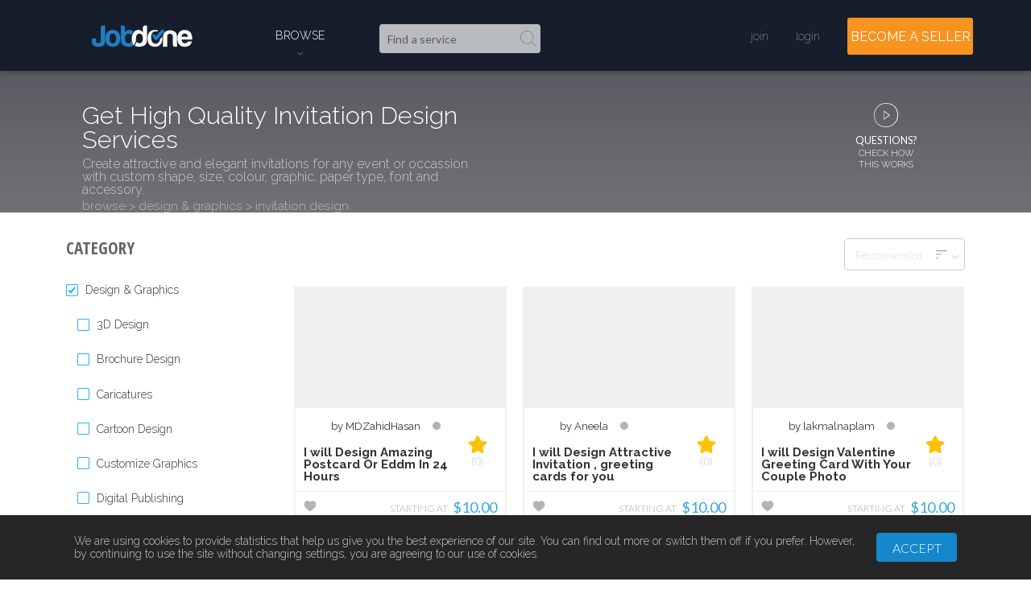

--- FILE ---
content_type: text/html; charset=utf-8
request_url: https://jobdone.net/explore/invitation-design-20.html
body_size: 13411
content:
<!doctype html>
<html lang="en">
  <head>
    <meta charset="utf-8">
    <meta name="viewport" content="width=device-width, minimum-scale=1, initial-scale=1, user-scalable=yes">
    <meta http-equiv="X-UA-Compatible" content="IE=edge">

    <title>Get Invitation Design Services</title>

    <meta name="description" content="Invitation Design for any occasion with hundreds of professional layouts to choose from that can be customized to suit every taste and need.">
    <link rel="alternate" type="application/atom+xml" title="Atom" href="/atom.xml">
    <link rel="search" type="application/opensearchdescription+xml" title="Search Jobdone.net" href="/opensearch.xml">

    <link rel="icon" href="/static/images/favicon/favicon.ico?v=865b19b" />
    <link rel="icon" type="image/png" sizes="32x32" href="/static/images/favicon/favicon-32x32.png?v=865b19b" />
    <link rel="icon" type="image/png" sizes="16x16" href="/static/images/favicon/favicon-16x16.png?v=865b19b" />

    <!-- Add to homescreen for Chrome on Android. Fallback for manifest.json -->
    <meta name="mobile-web-app-capable" content="yes">
    <meta name="application-name" content="JobDone">
    <link rel="manifest" href="/static/images/favicon/manifest.json?v=865b19b" />

    <!-- Add to homescreen for Safari on iOS -->
    <meta name="apple-mobile-web-app-capable" content="yes">
    <meta name="apple-mobile-web-app-status-bar-style" content="black-translucent">
    <meta name="apple-mobile-web-app-title" content="JobDone">

    <link rel="mask-icon" href="/static/images/favicon/safari-pinned-tab.svg?v=865b19b" color="#5bbad5" />
    <meta name="theme-color" content="#ffffff" />

    <!-- Homescreen icons -->
    <link rel="apple-touch-icon" sizes="180x180" href="/static/images/favicon/apple-touch-icon.png?v=865b19b">

    <!-- Tile icon for Windows 8 (144x144 + tile color) -->
    <meta name="msapplication-TileImage" content="/static/images/favicon/mstile-150x150.png?v=865b19b">
    <meta name="msapplication-TileColor" content="#000000">
    <meta name="msapplication-tap-highlight" content="no">

    <meta name="referrer" content="origin-when-cross-origin">

    

    <!-- get fonts from google (Lato, Open_Sans_Condensed, Raleway) -->
    <link href="https://fonts.googleapis.com/css?family=Lato:100,100i,300,300i,400,400i,500,500i,700,700i,900,900i|Open+Sans+Condensed:300,300i,700|Raleway:100,100i,200,200i,300,300i,400,400i,500,500i,600,600i,700,700i,800,800i,900,900i" rel="stylesheet">
    <link rel="stylesheet" href="https://fonts.googleapis.com/icon?family=Material+Icons">

    <link rel="stylesheet" href="/static/assets/frontend.css?v=865b19b">
    

    

    <style>
      body {
        margin: 0;
        font-family: 'Lato', sans-serif;
        line-height: 1.5;
        min-height: 100vh;
        background-color: #FFF;
      }
    </style>


  </head>
  <body>
    <!-- Google Tag Manager (noscript) -->
    <noscript><iframe src="https://www.googletagmanager.com/ns.html?id=GTM-NTTD7ZR"
    height="0" width="0" style="display:none;visibility:hidden"></iframe></noscript>
    <!-- End Google Tag Manager (noscript) -->

    
<div id="sm-cookies-notification" v-cloak v-if="show" v-bind:class="{ show: show }">
  <div class="wrap">
    <div class="message">
      <p>We are using cookies to provide statistics that help us give you the best experience of our site. You can find out more or switch them off if you prefer. However, by continuing to use the site without changing settings, you are agreeing to our use of cookies.</p>
    </div>
    <button type="button" class="btn btn-accept" @click="handleAccept">Accept</button>
  </div>
</div>


<header id="sm-header" class="unauthenticated">
  <div class="header-wrap">
    <a class="logo" v-if="urlPath !== '/become_seller.html'" href="/"></a>
    <a class="logo become_seller" style="margin-left: 30px !important;" v-if="urlPath == '/become_seller.html'" href="/"></a>

    
    <div class="browse">
      <div class="browse-toggler">
        Browse
        <svg class="icon icon-ar-down">
          <use href="/static/images/sprite.svg?v=865b19b#ar-down"></use>
        </svg>
      </div>

      <div class="browse-categories">
        <div class="subheading">BROWSE SERVICES</div>
        <ul class="browse-categories--list">
        
          <li class="browse-categories--list-item">
            <a href="/explore/accounts-110.html"><label>Accounts</label></a>
            
            <div class="browse-items">
              <div class="subheading">Accounts</div>
              <ul class="browse-items--list">
              
                <li class="browse-items--list-item">
                  <label><a href="/explore/games-accounts-111.html">Games Accounts</a></label>
                  <span class="line"></span>
                  <div class="browse-items--list-item-btn">
                    
                    <button @click="followSubcategoryItem(111)">follow</button>
                    
                  </div>
                  
                </li>
              
                <li class="browse-items--list-item">
                  <label><a href="/explore/online-services-accounts-112.html">Online Services Accounts</a></label>
                  <span class="line"></span>
                  <div class="browse-items--list-item-btn">
                    
                    <button @click="followSubcategoryItem(112)">follow</button>
                    
                  </div>
                  
                </li>
              
                <li class="browse-items--list-item">
                  <label><a href="/explore/other-113.html">Other</a></label>
                  <span class="line"></span>
                  <div class="browse-items--list-item-btn">
                    
                    <button @click="followSubcategoryItem(113)">follow</button>
                    
                  </div>
                  
                </li>
              
              </ul>
            </div>
            
          </li>
        
          <li class="browse-categories--list-item">
            <a href="/explore/business-90.html"><label>Business</label></a>
            
            <div class="browse-items">
              <div class="subheading">Business</div>
              <ul class="browse-items--list">
              
                <li class="browse-items--list-item">
                  <label><a href="/explore/branding-services-98.html">Branding Services</a></label>
                  <span class="line"></span>
                  <div class="browse-items--list-item-btn">
                    
                    <button @click="followSubcategoryItem(98)">follow</button>
                    
                  </div>
                  
                </li>
              
                <li class="browse-items--list-item">
                  <label><a href="/explore/business-plans-91.html">Business Plans</a></label>
                  <span class="line"></span>
                  <div class="browse-items--list-item-btn">
                    
                    <button @click="followSubcategoryItem(91)">follow</button>
                    
                  </div>
                  
                </li>
              
                <li class="browse-items--list-item">
                  <label><a href="/explore/business-tips-95.html">Business Tips</a></label>
                  <span class="line"></span>
                  <div class="browse-items--list-item-btn">
                    
                    <button @click="followSubcategoryItem(95)">follow</button>
                    
                  </div>
                  
                </li>
              
                <li class="browse-items--list-item">
                  <label><a href="/explore/career-advice-99.html">Career Advice</a></label>
                  <span class="line"></span>
                  <div class="browse-items--list-item-btn">
                    
                    <button @click="followSubcategoryItem(99)">follow</button>
                    
                  </div>
                  
                </li>
              
                <li class="browse-items--list-item">
                  <label><a href="/explore/financial-consulting-94.html">Financial Consulting</a></label>
                  <span class="line"></span>
                  <div class="browse-items--list-item-btn">
                    
                    <button @click="followSubcategoryItem(94)">follow</button>
                    
                  </div>
                  
                </li>
              
                <li class="browse-items--list-item">
                  <label><a href="/explore/legal-consulting-93.html">Legal Consulting</a></label>
                  <span class="line"></span>
                  <div class="browse-items--list-item-btn">
                    
                    <button @click="followSubcategoryItem(93)">follow</button>
                    
                  </div>
                  
                </li>
              
                <li class="browse-items--list-item">
                  <label><a href="/explore/market-research-92.html">Market Research</a></label>
                  <span class="line"></span>
                  <div class="browse-items--list-item-btn">
                    
                    <button @click="followSubcategoryItem(92)">follow</button>
                    
                  </div>
                  
                </li>
              
                <li class="browse-items--list-item">
                  <label><a href="/explore/presentations-96.html">Presentations</a></label>
                  <span class="line"></span>
                  <div class="browse-items--list-item-btn">
                    
                    <button @click="followSubcategoryItem(96)">follow</button>
                    
                  </div>
                  
                </li>
              
                <li class="browse-items--list-item">
                  <label><a href="/explore/virtual-assistant-97.html">Virtual Assistant</a></label>
                  <span class="line"></span>
                  <div class="browse-items--list-item-btn">
                    
                    <button @click="followSubcategoryItem(97)">follow</button>
                    
                  </div>
                  
                </li>
              
              </ul>
            </div>
            
          </li>
        
          <li class="browse-categories--list-item">
            <a href="/explore/content-copywriting-5.html"><label>Content &amp; Copywriting</label></a>
            
            <div class="browse-items">
              <div class="subheading">Content &amp; Copywriting</div>
              <ul class="browse-items--list">
              
                <li class="browse-items--list-item">
                  <label><a href="/explore/articles-blog-posts-53.html">Articles &amp; Blog Posts</a></label>
                  <span class="line"></span>
                  <div class="browse-items--list-item-btn">
                    
                    <button @click="followSubcategoryItem(53)">follow</button>
                    
                  </div>
                  
                </li>
              
                <li class="browse-items--list-item">
                  <label><a href="/explore/business-copywriting-51.html">Business Copywriting</a></label>
                  <span class="line"></span>
                  <div class="browse-items--list-item-btn">
                    
                    <button @click="followSubcategoryItem(51)">follow</button>
                    
                  </div>
                  
                </li>
              
                <li class="browse-items--list-item">
                  <label><a href="/explore/creative-writing-50.html">Creative Writing</a></label>
                  <span class="line"></span>
                  <div class="browse-items--list-item-btn">
                    
                    <button @click="followSubcategoryItem(50)">follow</button>
                    
                  </div>
                  
                </li>
              
                <li class="browse-items--list-item">
                  <label><a href="/explore/legal-writing-56.html">Legal Writing</a></label>
                  <span class="line"></span>
                  <div class="browse-items--list-item-btn">
                    
                    <button @click="followSubcategoryItem(56)">follow</button>
                    
                  </div>
                  
                </li>
              
                <li class="browse-items--list-item">
                  <label><a href="/explore/other-57.html">Other</a></label>
                  <span class="line"></span>
                  <div class="browse-items--list-item-btn">
                    
                    <button @click="followSubcategoryItem(57)">follow</button>
                    
                  </div>
                  
                </li>
              
                <li class="browse-items--list-item">
                  <label><a href="/explore/press-releases-54.html">Press Releases</a></label>
                  <span class="line"></span>
                  <div class="browse-items--list-item-btn">
                    
                    <button @click="followSubcategoryItem(54)">follow</button>
                    
                  </div>
                  
                </li>
              
                <li class="browse-items--list-item">
                  <label><a href="/explore/product-descriptions-89.html">Product Descriptions</a></label>
                  <span class="line"></span>
                  <div class="browse-items--list-item-btn">
                    
                    <button @click="followSubcategoryItem(89)">follow</button>
                    
                  </div>
                  
                </li>
              
                <li class="browse-items--list-item">
                  <label><a href="/explore/proofreading-editing-48.html">Proofreading &amp; Editing</a></label>
                  <span class="line"></span>
                  <div class="browse-items--list-item-btn">
                    
                    <button @click="followSubcategoryItem(48)">follow</button>
                    
                  </div>
                  
                </li>
              
                <li class="browse-items--list-item">
                  <label><a href="/explore/research-summaries-52.html">Research &amp; Summaries</a></label>
                  <span class="line"></span>
                  <div class="browse-items--list-item-btn">
                    
                    <button @click="followSubcategoryItem(52)">follow</button>
                    
                  </div>
                  
                </li>
              
                <li class="browse-items--list-item">
                  <label><a href="/explore/resumes-cover-letters-47.html">Resumes &amp; Cover Letters</a></label>
                  <span class="line"></span>
                  <div class="browse-items--list-item-btn">
                    
                    <button @click="followSubcategoryItem(47)">follow</button>
                    
                  </div>
                  
                </li>
              
                <li class="browse-items--list-item">
                  <label><a href="/explore/transcription-55.html">Transcription</a></label>
                  <span class="line"></span>
                  <div class="browse-items--list-item-btn">
                    
                    <button @click="followSubcategoryItem(55)">follow</button>
                    
                  </div>
                  
                </li>
              
                <li class="browse-items--list-item">
                  <label><a href="/explore/translation-49.html">Translation</a></label>
                  <span class="line"></span>
                  <div class="browse-items--list-item-btn">
                    
                    <button @click="followSubcategoryItem(49)">follow</button>
                    
                  </div>
                  
                </li>
              
              </ul>
            </div>
            
          </li>
        
          <li class="browse-categories--list-item">
            <a href="/explore/design-graphics-1.html"><label>Design &amp; Graphics</label></a>
            
            <div class="browse-items">
              <div class="subheading">Design &amp; Graphics</div>
              <ul class="browse-items--list">
              
                <li class="browse-items--list-item">
                  <label><a href="/explore/3d-design-12.html">3D Design</a></label>
                  <span class="line"></span>
                  <div class="browse-items--list-item-btn">
                    
                    <button @click="followSubcategoryItem(12)">follow</button>
                    
                  </div>
                  
                </li>
              
                <li class="browse-items--list-item">
                  <label><a href="/explore/brochure-design-25.html">Brochure Design</a></label>
                  <span class="line"></span>
                  <div class="browse-items--list-item-btn">
                    
                    <button @click="followSubcategoryItem(25)">follow</button>
                    
                  </div>
                  
                </li>
              
                <li class="browse-items--list-item">
                  <label><a href="/explore/caricatures-16.html">Caricatures</a></label>
                  <span class="line"></span>
                  <div class="browse-items--list-item-btn">
                    
                    <button @click="followSubcategoryItem(16)">follow</button>
                    
                  </div>
                  
                </li>
              
                <li class="browse-items--list-item">
                  <label><a href="/explore/cartoon-design-17.html">Cartoon Design</a></label>
                  <span class="line"></span>
                  <div class="browse-items--list-item-btn">
                    
                    <button @click="followSubcategoryItem(17)">follow</button>
                    
                  </div>
                  
                </li>
              
                <li class="browse-items--list-item">
                  <label><a href="/explore/customize-graphics-23.html">Customize Graphics</a></label>
                  <span class="line"></span>
                  <div class="browse-items--list-item-btn">
                    
                    <button @click="followSubcategoryItem(23)">follow</button>
                    
                  </div>
                  
                </li>
              
                <li class="browse-items--list-item">
                  <label><a href="/explore/digital-publishing-19.html">Digital Publishing</a></label>
                  <span class="line"></span>
                  <div class="browse-items--list-item-btn">
                    
                    <button @click="followSubcategoryItem(19)">follow</button>
                    
                  </div>
                  
                </li>
              
                <li class="browse-items--list-item">
                  <label><a href="/explore/drawing-sketching-14.html">Drawing &amp; Sketching</a></label>
                  <span class="line"></span>
                  <div class="browse-items--list-item-btn">
                    
                    <button @click="followSubcategoryItem(14)">follow</button>
                    
                  </div>
                  
                </li>
              
                <li class="browse-items--list-item">
                  <label><a href="/explore/ebook-cover-18.html">eBook cover</a></label>
                  <span class="line"></span>
                  <div class="browse-items--list-item-btn">
                    
                    <button @click="followSubcategoryItem(18)">follow</button>
                    
                  </div>
                  
                </li>
              
                <li class="browse-items--list-item">
                  <label><a href="/explore/email-design-31.html">Email Design</a></label>
                  <span class="line"></span>
                  <div class="browse-items--list-item-btn">
                    
                    <button @click="followSubcategoryItem(31)">follow</button>
                    
                  </div>
                  
                </li>
              
                <li class="browse-items--list-item">
                  <label><a href="/explore/icon-set-design-22.html">Icon Set Design</a></label>
                  <span class="line"></span>
                  <div class="browse-items--list-item-btn">
                    
                    <button @click="followSubcategoryItem(22)">follow</button>
                    
                  </div>
                  
                </li>
              
                <li class="browse-items--list-item">
                  <label><a href="/explore/invitation-design-20.html">Invitation Design</a></label>
                  <span class="line"></span>
                  <div class="browse-items--list-item-btn">
                    
                    <button @click="followSubcategoryItem(20)">follow</button>
                    
                  </div>
                  
                </li>
              
                <li class="browse-items--list-item">
                  <label><a href="/explore/landing-page-28.html">Landing Page</a></label>
                  <span class="line"></span>
                  <div class="browse-items--list-item-btn">
                    
                    <button @click="followSubcategoryItem(28)">follow</button>
                    
                  </div>
                  
                </li>
              
                <li class="browse-items--list-item">
                  <label><a href="/explore/logo-customization-11.html">Logo Customization</a></label>
                  <span class="line"></span>
                  <div class="browse-items--list-item-btn">
                    
                    <button @click="followSubcategoryItem(11)">follow</button>
                    
                  </div>
                  
                </li>
              
                <li class="browse-items--list-item">
                  <label><a href="/explore/logo-design-10.html">Logo Design</a></label>
                  <span class="line"></span>
                  <div class="browse-items--list-item-btn">
                    
                    <button @click="followSubcategoryItem(10)">follow</button>
                    
                  </div>
                  
                </li>
              
                <li class="browse-items--list-item">
                  <label><a href="/explore/other-26.html">Other</a></label>
                  <span class="line"></span>
                  <div class="browse-items--list-item-btn">
                    
                    <button @click="followSubcategoryItem(26)">follow</button>
                    
                  </div>
                  
                </li>
              
                <li class="browse-items--list-item">
                  <label><a href="/explore/photo-editing-13.html">Photo Editing</a></label>
                  <span class="line"></span>
                  <div class="browse-items--list-item-btn">
                    
                    <button @click="followSubcategoryItem(13)">follow</button>
                    
                  </div>
                  
                </li>
              
                <li class="browse-items--list-item">
                  <label><a href="/explore/poster-flyer-design-24.html">Poster &amp; Flyer Design</a></label>
                  <span class="line"></span>
                  <div class="browse-items--list-item-btn">
                    
                    <button @click="followSubcategoryItem(24)">follow</button>
                    
                  </div>
                  
                </li>
              
                <li class="browse-items--list-item">
                  <label><a href="/explore/t-shirt-design-21.html">T-Shirt Design</a></label>
                  <span class="line"></span>
                  <div class="browse-items--list-item-btn">
                    
                    <button @click="followSubcategoryItem(21)">follow</button>
                    
                  </div>
                  
                </li>
              
                <li class="browse-items--list-item">
                  <label><a href="/explore/vector-illustration-15.html">Vector Illustration</a></label>
                  <span class="line"></span>
                  <div class="browse-items--list-item-btn">
                    
                    <button @click="followSubcategoryItem(15)">follow</button>
                    
                  </div>
                  
                </li>
              
              </ul>
            </div>
            
          </li>
        
          <li class="browse-categories--list-item">
            <a href="/explore/developing-tech-2.html"><label>Developing &amp; Tech</label></a>
            
            <div class="browse-items">
              <div class="subheading">Developing &amp; Tech</div>
              <ul class="browse-items--list">
              
                <li class="browse-items--list-item">
                  <label><a href="/explore/ai-machine-learning-105.html">AI &amp; Machine Learning</a></label>
                  <span class="line"></span>
                  <div class="browse-items--list-item-btn">
                    
                    <button @click="followSubcategoryItem(105)">follow</button>
                    
                  </div>
                  
                </li>
              
                <li class="browse-items--list-item">
                  <label><a href="/explore/android-development-85.html">Android Development</a></label>
                  <span class="line"></span>
                  <div class="browse-items--list-item-btn">
                    
                    <button @click="followSubcategoryItem(85)">follow</button>
                    
                  </div>
                  
                </li>
              
                <li class="browse-items--list-item">
                  <label><a href="/explore/asp-net-87.html">ASP.NET</a></label>
                  <span class="line"></span>
                  <div class="browse-items--list-item-btn">
                    
                    <button @click="followSubcategoryItem(87)">follow</button>
                    
                  </div>
                  
                </li>
              
                <li class="browse-items--list-item">
                  <label><a href="/explore/block-chain-services-106.html">Block Chain Services</a></label>
                  <span class="line"></span>
                  <div class="browse-items--list-item-btn">
                    
                    <button @click="followSubcategoryItem(106)">follow</button>
                    
                  </div>
                  
                </li>
              
                <li class="browse-items--list-item">
                  <label><a href="/explore/bug-fixes-32.html">Bug Fixes</a></label>
                  <span class="line"></span>
                  <div class="browse-items--list-item-btn">
                    
                    <button @click="followSubcategoryItem(32)">follow</button>
                    
                  </div>
                  
                </li>
              
                <li class="browse-items--list-item">
                  <label><a href="/explore/chatbot-services-104.html">Chatbot Services</a></label>
                  <span class="line"></span>
                  <div class="browse-items--list-item-btn">
                    
                    <button @click="followSubcategoryItem(104)">follow</button>
                    
                  </div>
                  
                </li>
              
                <li class="browse-items--list-item">
                  <label><a href="/explore/databases-83.html">Databases</a></label>
                  <span class="line"></span>
                  <div class="browse-items--list-item-btn">
                    
                    <button @click="followSubcategoryItem(83)">follow</button>
                    
                  </div>
                  
                </li>
              
                <li class="browse-items--list-item">
                  <label><a href="/explore/ecommerce-108.html">ecommerce</a></label>
                  <span class="line"></span>
                  <div class="browse-items--list-item-btn">
                    
                    <button @click="followSubcategoryItem(108)">follow</button>
                    
                  </div>
                  
                </li>
              
                <li class="browse-items--list-item">
                  <label><a href="/explore/forex-46.html">Forex</a></label>
                  <span class="line"></span>
                  <div class="browse-items--list-item-btn">
                    
                    <button @click="followSubcategoryItem(46)">follow</button>
                    
                  </div>
                  
                </li>
              
                <li class="browse-items--list-item">
                  <label><a href="/explore/ios-development-84.html">iOS Development</a></label>
                  <span class="line"></span>
                  <div class="browse-items--list-item-btn">
                    
                    <button @click="followSubcategoryItem(84)">follow</button>
                    
                  </div>
                  
                </li>
              
                <li class="browse-items--list-item">
                  <label><a href="/explore/native-web-app-88.html">Native Web App</a></label>
                  <span class="line"></span>
                  <div class="browse-items--list-item-btn">
                    
                    <button @click="followSubcategoryItem(88)">follow</button>
                    
                  </div>
                  
                </li>
              
                <li class="browse-items--list-item">
                  <label><a href="/explore/new-website-development-27.html">New Website Development</a></label>
                  <span class="line"></span>
                  <div class="browse-items--list-item-btn">
                    
                    <button @click="followSubcategoryItem(27)">follow</button>
                    
                  </div>
                  
                </li>
              
                <li class="browse-items--list-item">
                  <label><a href="/explore/other-70.html">Other</a></label>
                  <span class="line"></span>
                  <div class="browse-items--list-item-btn">
                    
                    <button @click="followSubcategoryItem(70)">follow</button>
                    
                  </div>
                  
                </li>
              
                <li class="browse-items--list-item">
                  <label><a href="/explore/psd-to-html-30.html">PSD to HTML</a></label>
                  <span class="line"></span>
                  <div class="browse-items--list-item-btn">
                    
                    <button @click="followSubcategoryItem(30)">follow</button>
                    
                  </div>
                  
                </li>
              
                <li class="browse-items--list-item">
                  <label><a href="/explore/python-developer-34.html">Python Developer</a></label>
                  <span class="line"></span>
                  <div class="browse-items--list-item-btn">
                    
                    <button @click="followSubcategoryItem(34)">follow</button>
                    
                  </div>
                  
                </li>
              
                <li class="browse-items--list-item">
                  <label><a href="/explore/qa-100.html">QA</a></label>
                  <span class="line"></span>
                  <div class="browse-items--list-item-btn">
                    
                    <button @click="followSubcategoryItem(100)">follow</button>
                    
                  </div>
                  
                </li>
              
                <li class="browse-items--list-item">
                  <label><a href="/explore/server-admin-35.html">Server Admin</a></label>
                  <span class="line"></span>
                  <div class="browse-items--list-item-btn">
                    
                    <button @click="followSubcategoryItem(35)">follow</button>
                    
                  </div>
                  
                </li>
              
                <li class="browse-items--list-item">
                  <label><a href="/explore/user-testing-101.html">User Testing</a></label>
                  <span class="line"></span>
                  <div class="browse-items--list-item-btn">
                    
                    <button @click="followSubcategoryItem(101)">follow</button>
                    
                  </div>
                  
                </li>
              
                <li class="browse-items--list-item">
                  <label><a href="/explore/web-components-29.html">Web Components</a></label>
                  <span class="line"></span>
                  <div class="browse-items--list-item-btn">
                    
                    <button @click="followSubcategoryItem(29)">follow</button>
                    
                  </div>
                  
                </li>
              
                <li class="browse-items--list-item">
                  <label><a href="/explore/website-customization-updates-33.html">Website Customization &amp; Updates</a></label>
                  <span class="line"></span>
                  <div class="browse-items--list-item-btn">
                    
                    <button @click="followSubcategoryItem(33)">follow</button>
                    
                  </div>
                  
                </li>
              
              </ul>
            </div>
            
          </li>
        
          <li class="browse-categories--list-item">
            <a href="/explore/ecommerce-cms-4.html"><label>Ecommerce &amp; CMS</label></a>
            
            <div class="browse-items">
              <div class="subheading">Ecommerce &amp; CMS</div>
              <ul class="browse-items--list">
              
                <li class="browse-items--list-item">
                  <label><a href="/explore/cms-other-45.html">CMS Other</a></label>
                  <span class="line"></span>
                  <div class="browse-items--list-item-btn">
                    
                    <button @click="followSubcategoryItem(45)">follow</button>
                    
                  </div>
                  
                </li>
              
                <li class="browse-items--list-item">
                  <label><a href="/explore/drupal-37.html">Drupal</a></label>
                  <span class="line"></span>
                  <div class="browse-items--list-item-btn">
                    
                    <button @click="followSubcategoryItem(37)">follow</button>
                    
                  </div>
                  
                </li>
              
                <li class="browse-items--list-item">
                  <label><a href="/explore/ecommerce-103.html">eCommerce</a></label>
                  <span class="line"></span>
                  <div class="browse-items--list-item-btn">
                    
                    <button @click="followSubcategoryItem(103)">follow</button>
                    
                  </div>
                  
                </li>
              
                <li class="browse-items--list-item">
                  <label><a href="/explore/joomla-38.html">Joomla</a></label>
                  <span class="line"></span>
                  <div class="browse-items--list-item-btn">
                    
                    <button @click="followSubcategoryItem(38)">follow</button>
                    
                  </div>
                  
                </li>
              
                <li class="browse-items--list-item">
                  <label><a href="/explore/magento-41.html">Magento</a></label>
                  <span class="line"></span>
                  <div class="browse-items--list-item-btn">
                    
                    <button @click="followSubcategoryItem(41)">follow</button>
                    
                  </div>
                  
                </li>
              
                <li class="browse-items--list-item">
                  <label><a href="/explore/online-shopping-39.html">Online Shopping</a></label>
                  <span class="line"></span>
                  <div class="browse-items--list-item-btn">
                    
                    <button @click="followSubcategoryItem(39)">follow</button>
                    
                  </div>
                  
                </li>
              
                <li class="browse-items--list-item">
                  <label><a href="/explore/opencart-42.html">OpenCart</a></label>
                  <span class="line"></span>
                  <div class="browse-items--list-item-btn">
                    
                    <button @click="followSubcategoryItem(42)">follow</button>
                    
                  </div>
                  
                </li>
              
                <li class="browse-items--list-item">
                  <label><a href="/explore/prestashop-43.html">Prestashop</a></label>
                  <span class="line"></span>
                  <div class="browse-items--list-item-btn">
                    
                    <button @click="followSubcategoryItem(43)">follow</button>
                    
                  </div>
                  
                </li>
              
                <li class="browse-items--list-item">
                  <label><a href="/explore/shopify-40.html">Shopify</a></label>
                  <span class="line"></span>
                  <div class="browse-items--list-item-btn">
                    
                    <button @click="followSubcategoryItem(40)">follow</button>
                    
                  </div>
                  
                </li>
              
                <li class="browse-items--list-item">
                  <label><a href="/explore/woocommerce-44.html">WooCommerce</a></label>
                  <span class="line"></span>
                  <div class="browse-items--list-item-btn">
                    
                    <button @click="followSubcategoryItem(44)">follow</button>
                    
                  </div>
                  
                </li>
              
                <li class="browse-items--list-item">
                  <label><a href="/explore/wordpress-36.html">Wordpress</a></label>
                  <span class="line"></span>
                  <div class="browse-items--list-item-btn">
                    
                    <button @click="followSubcategoryItem(36)">follow</button>
                    
                  </div>
                  
                </li>
              
              </ul>
            </div>
            
          </li>
        
          <li class="browse-categories--list-item">
            <a href="/explore/internet-marketing-7.html"><label>Internet Marketing</label></a>
            
            <div class="browse-items">
              <div class="subheading">Internet Marketing</div>
              <ul class="browse-items--list">
              
                <li class="browse-items--list-item">
                  <label><a href="/explore/buy-web-traffic-74.html">Buy Web Traffic</a></label>
                  <span class="line"></span>
                  <div class="browse-items--list-item-btn">
                    
                    <button @click="followSubcategoryItem(74)">follow</button>
                    
                  </div>
                  
                </li>
              
                <li class="browse-items--list-item">
                  <label><a href="/explore/content-marketing-81.html">Content Marketing</a></label>
                  <span class="line"></span>
                  <div class="browse-items--list-item-btn">
                    
                    <button @click="followSubcategoryItem(81)">follow</button>
                    
                  </div>
                  
                </li>
              
                <li class="browse-items--list-item">
                  <label><a href="/explore/email-marketing-services-75.html">Email Marketing Services</a></label>
                  <span class="line"></span>
                  <div class="browse-items--list-item-btn">
                    
                    <button @click="followSubcategoryItem(75)">follow</button>
                    
                  </div>
                  
                </li>
              
                <li class="browse-items--list-item">
                  <label><a href="/explore/guest-post-services-107.html">Guest Post Services</a></label>
                  <span class="line"></span>
                  <div class="browse-items--list-item-btn">
                    
                    <button @click="followSubcategoryItem(107)">follow</button>
                    
                  </div>
                  
                </li>
              
                <li class="browse-items--list-item">
                  <label><a href="/explore/marketing-help-82.html">Marketing Help</a></label>
                  <span class="line"></span>
                  <div class="browse-items--list-item-btn">
                    
                    <button @click="followSubcategoryItem(82)">follow</button>
                    
                  </div>
                  
                </li>
              
                <li class="browse-items--list-item">
                  <label><a href="/explore/marketing-strategy-71.html">Marketing Strategy</a></label>
                  <span class="line"></span>
                  <div class="browse-items--list-item-btn">
                    
                    <button @click="followSubcategoryItem(71)">follow</button>
                    
                  </div>
                  
                </li>
              
                <li class="browse-items--list-item">
                  <label><a href="/explore/mobile-advertising-77.html">Mobile Advertising</a></label>
                  <span class="line"></span>
                  <div class="browse-items--list-item-btn">
                    
                    <button @click="followSubcategoryItem(77)">follow</button>
                    
                  </div>
                  
                </li>
              
                <li class="browse-items--list-item">
                  <label><a href="/explore/other-80.html">Other</a></label>
                  <span class="line"></span>
                  <div class="browse-items--list-item-btn">
                    
                    <button @click="followSubcategoryItem(80)">follow</button>
                    
                  </div>
                  
                </li>
              
                <li class="browse-items--list-item">
                  <label><a href="/explore/seo-sem-72.html">SEO &amp; SEM</a></label>
                  <span class="line"></span>
                  <div class="browse-items--list-item-btn">
                    
                    <button @click="followSubcategoryItem(72)">follow</button>
                    
                  </div>
                  
                </li>
              
                <li class="browse-items--list-item">
                  <label><a href="/explore/seo-plugins-tools-73.html">SEO Plugins &amp; Tools</a></label>
                  <span class="line"></span>
                  <div class="browse-items--list-item-btn">
                    
                    <button @click="followSubcategoryItem(73)">follow</button>
                    
                  </div>
                  
                </li>
              
                <li class="browse-items--list-item">
                  <label><a href="/explore/social-media-marketing-79.html">Social Media Marketing</a></label>
                  <span class="line"></span>
                  <div class="browse-items--list-item-btn">
                    
                    <button @click="followSubcategoryItem(79)">follow</button>
                    
                  </div>
                  
                </li>
              
                <li class="browse-items--list-item">
                  <label><a href="/explore/video-marketing-services-76.html">Video Marketing Services</a></label>
                  <span class="line"></span>
                  <div class="browse-items--list-item-btn">
                    
                    <button @click="followSubcategoryItem(76)">follow</button>
                    
                  </div>
                  
                </li>
              
                <li class="browse-items--list-item">
                  <label><a href="/explore/web-analytics-78.html">Web Analytics</a></label>
                  <span class="line"></span>
                  <div class="browse-items--list-item-btn">
                    
                    <button @click="followSubcategoryItem(78)">follow</button>
                    
                  </div>
                  
                </li>
              
              </ul>
            </div>
            
          </li>
        
          <li class="browse-categories--list-item">
            <a href="/explore/video-audio-8.html"><label>Video &amp; Audio</label></a>
            
            <div class="browse-items">
              <div class="subheading">Video &amp; Audio</div>
              <ul class="browse-items--list">
              
                <li class="browse-items--list-item">
                  <label><a href="/explore/traffic-69.html"> traffic</a></label>
                  <span class="line"></span>
                  <div class="browse-items--list-item-btn">
                    
                    <button @click="followSubcategoryItem(69)">follow</button>
                    
                  </div>
                  
                </li>
              
                <li class="browse-items--list-item">
                  <label><a href="/explore/animated-characters-modeling-63.html">Animated Characters &amp; Modeling</a></label>
                  <span class="line"></span>
                  <div class="browse-items--list-item-btn">
                    
                    <button @click="followSubcategoryItem(63)">follow</button>
                    
                  </div>
                  
                </li>
              
                <li class="browse-items--list-item">
                  <label><a href="/explore/audio-editing-86.html">Audio Editing</a></label>
                  <span class="line"></span>
                  <div class="browse-items--list-item-btn">
                    
                    <button @click="followSubcategoryItem(86)">follow</button>
                    
                  </div>
                  
                </li>
              
                <li class="browse-items--list-item">
                  <label><a href="/explore/editing-post-production-60.html">Editing &amp; Post Production</a></label>
                  <span class="line"></span>
                  <div class="browse-items--list-item-btn">
                    
                    <button @click="followSubcategoryItem(60)">follow</button>
                    
                  </div>
                  
                </li>
              
                <li class="browse-items--list-item">
                  <label><a href="/explore/intros-animated-logos-58.html">Intros &amp; Animated Logos</a></label>
                  <span class="line"></span>
                  <div class="browse-items--list-item-btn">
                    
                    <button @click="followSubcategoryItem(58)">follow</button>
                    
                  </div>
                  
                </li>
              
                <li class="browse-items--list-item">
                  <label><a href="/explore/lyric-music-videos-61.html">Lyric &amp; Music Videos</a></label>
                  <span class="line"></span>
                  <div class="browse-items--list-item-btn">
                    
                    <button @click="followSubcategoryItem(61)">follow</button>
                    
                  </div>
                  
                </li>
              
                <li class="browse-items--list-item">
                  <label><a href="/explore/mixing-mastering-66.html">Mixing &amp; Mastering</a></label>
                  <span class="line"></span>
                  <div class="browse-items--list-item-btn">
                    
                    <button @click="followSubcategoryItem(66)">follow</button>
                    
                  </div>
                  
                </li>
              
                <li class="browse-items--list-item">
                  <label><a href="/explore/other-64.html">Other</a></label>
                  <span class="line"></span>
                  <div class="browse-items--list-item-btn">
                    
                    <button @click="followSubcategoryItem(64)">follow</button>
                    
                  </div>
                  
                </li>
              
                <li class="browse-items--list-item">
                  <label><a href="/explore/producers-composers-67.html">Producers &amp; Composers</a></label>
                  <span class="line"></span>
                  <div class="browse-items--list-item-btn">
                    
                    <button @click="followSubcategoryItem(67)">follow</button>
                    
                  </div>
                  
                </li>
              
                <li class="browse-items--list-item">
                  <label><a href="/explore/promotional-brand-videos-59.html">Promotional &amp; Brand Videos</a></label>
                  <span class="line"></span>
                  <div class="browse-items--list-item-btn">
                    
                    <button @click="followSubcategoryItem(59)">follow</button>
                    
                  </div>
                  
                </li>
              
                <li class="browse-items--list-item">
                  <label><a href="/explore/singer-songwriters-68.html">Singer-Songwriters</a></label>
                  <span class="line"></span>
                  <div class="browse-items--list-item-btn">
                    
                    <button @click="followSubcategoryItem(68)">follow</button>
                    
                  </div>
                  
                </li>
              
                <li class="browse-items--list-item">
                  <label><a href="/explore/spokespersons-testimonials-62.html">Spokespersons &amp; Testimonials</a></label>
                  <span class="line"></span>
                  <div class="browse-items--list-item-btn">
                    
                    <button @click="followSubcategoryItem(62)">follow</button>
                    
                  </div>
                  
                </li>
              
                <li class="browse-items--list-item">
                  <label><a href="/explore/voice-over-65.html">Voice Over</a></label>
                  <span class="line"></span>
                  <div class="browse-items--list-item-btn">
                    
                    <button @click="followSubcategoryItem(65)">follow</button>
                    
                  </div>
                  
                </li>
              
                <li class="browse-items--list-item">
                  <label><a href="/explore/whiteboard-explainer-videos-102.html">Whiteboard &amp; Explainer Videos</a></label>
                  <span class="line"></span>
                  <div class="browse-items--list-item-btn">
                    
                    <button @click="followSubcategoryItem(102)">follow</button>
                    
                  </div>
                  
                </li>
              
              </ul>
            </div>
            
          </li>
        
        </ul>
      </div>
    </div>

    
    <div class="search">
      <form action="/explore" method="GET" enctype="text/plain">
        <div class="Header__search-box">
          <input
            type="text"
            autocomplete="off"
            class="Header__search-input"
            placeholder="Find a service"
            name="query"
            ref="searchInput"
            v-on:input="onSearch"
            v-model="query" />
          <svg @click="$refs.searchInput.focus()" class="icon icon-magnifier Header__search-icon">
            <use href="/static/images/sprite.svg?v=865b19b#magnifier"></use>
          </svg>
          <transition name="fade-in">
            <div class="Header__search-dropdown"
                 :class="{'opened':searchIsOpen && suggestions.length}"
                 v-on-click-outside="clearSearch"
                 v-if="searchIsOpen && suggestions.length">
              <div class="Header__search-dropdown-header">
                <span>SEARCH SUGGESTIONS</span>
                <!--<div class="Header__search-clear"
                  @click="clearRecentSearches">clear</div>-->
              </div>
              <a class="Header__search-suggestion"
                v-for="suggestion in suggestions.slice(0, 10)"
                :href="'/explore?query='+suggestion"
                v-text="suggestion"></a>
            </div>
          </transition>
        </div>
      </form>
    </div>
    

    

    
    <div class="right" >
      <span class="link join" @click="signupModalOpened = true">join</span>
      <span class="link login" @click="loginModalOpened = true">login </span>
      <a class="btn btn-sell" v-if="urlPath !== '/become_seller.html'" href="/become_seller.html"> BECOME A SELLER </a>
    </div>
    

    <div class="darker darker-login" v-bind:class="{ shown: loginModalOpened }" @click.self="loginModalOpened = mustLogin">
      <div class="top-text">
        <div class="welcome">welcome back</div>
        <span class="logo"></span>
        
      </div>
      <div class="dialog login">
        <p class="text-danger message" v-if="loginModalError" v-text="loginModalError"></p>
        <p class="text-success message" v-if="loginModalSuccess" v-text="loginModalSuccess"></p>
        <form v-if="!loginModalRecoveryMode">
          <input type="text" name="username" v-model="loginModalUsername" placeholder="USERNAME OR EMAIL" v-bind:class="{ error: loginModalFieldErrors.username }" v-bind:title="loginModalFieldErrors.username" @keyup.enter="loginModalHandleLoginClick">
          <input type="password" name="password" v-model="loginModalPassword" placeholder="PASSWORD" v-bind:class="{ error: loginModalFieldErrors.password }" v-bind:title="loginModalFieldErrors.password" @keyup.enter="loginModalHandleLoginClick">
          <div class="keep-signed">
            <label for="keep-signed">
              <input type="checkbox" id="keep-signed">
              keep me signed in
            </label>
            <a class="forgot-password" href="#" @click.prevent="loginModalRecoveryMode = !loginModalLoading">forgot password?</a>
          </div>
          <div class="buttons">
            <div class="btn login" @click="loginModalHandleLoginClick" v-bind:class="{ disabled: loginModalLoading }">Login</div>
            <div class="separator"></div>
            <a class="btn fb" href="#" @click.prevent="handleSocialLogin('facebook')">
              <svg class="icon icon-fb">
                <use href="/static/images/sprite.svg?v=865b19b#fb"></use>
              </svg>
              sign in with facebook</a>
              <a class="btn google" href="#" @click.prevent="handleSocialLogin('google')">
                <span class="icon"></span>
                sign in with google</a>
          </div>
        </form>
        <form v-else @submit.prevent>
          <input type="text" name="username" v-model="loginModalUsername" placeholder="USERNAME OR EMAIL" v-bind:class="{ error: loginModalFieldErrors.username }" v-bind:title="loginModalFieldErrors.username" @keyup.prevent.enter="loginModalHandleRecoveryClick">
          <div class="keep-signed">
            <label></label>
            <a class="forgot-password" href="#" @click.prevent="loginModalRecoveryMode = !loginModalLoading">remember password?</a>
          </div>
          <div class="buttons">
            <div class="btn login" @click="loginModalHandleRecoveryClick" v-bind:class="{ disabled: loginModalLoading }">Recover</div>
          </div>
        </form>
      </div>
      <a href="#" class="link--sign-up" @click="loginModalOpened = false; signupModalOpened = true">Create an account</a>
    </div>

    <div class="darker darker-signup" v-bind:class="{ shown: signupModalOpened }" @click.self="signupModalOpened = mustLogin">
      <div class="top-text">
        <div class="welcome">welcome to</div>
        <span class="logo"></span>
        
      </div>
      <div class="dialog sign-up" v-if="!signupModalSuccess">
        <form>
          <div class="inputs">
            <p class="text-danger message" v-if="signupModalError" v-text="signupModalError"></p>
            <div class="fieldsErrors">
              <p class="text-danger" v-if="signupModalFieldErrors.username" v-text="'username' + ': ' + signupModalFieldErrors.username"></p>
              <p class="text-danger" v-if="signupModalFieldErrors.email" v-text="'email' + ': ' + signupModalFieldErrors.email"></p>
              <p class="text-danger" v-if="signupModalFieldErrors.password" v-text="'password' + ': ' + signupModalFieldErrors.password"></p>
              <p class="text-danger" v-if="signupModalFieldErrors.password2" v-text="'repeat password' + ': ' + signupModalFieldErrors.password2"></p>
              <p class="text-danger" v-if="signupModalFieldErrors.country" v-text="'country' + ': ' + signupModalFieldErrors.country"></p>
            </div>
            <input type="text" placeholder="USERNAME" v-model="signupModalUsername" v-bind:class="{ error: signupModalFieldErrors.username }" v-bind:title="signupModalFieldErrors.username" @keyup.enter="signupModalHandleSignupClick">
            <input type="text" placeholder="EMAIL" v-model="signupModalEmail" v-bind:class="{ error: signupModalFieldErrors.email }" v-bind:title="signupModalFieldErrors.email" @keyup.enter="signupModalHandleSignupClick">
            <input type="password" placeholder="PASSWORD" v-model="signupModalPassword" v-bind:class="{ error: signupModalFieldErrors.password }" v-bind:title="signupModalFieldErrors.password" @keyup.enter="signupModalHandleSignupClick">
            <input type="password" placeholder="REPEAT PASSWORD" v-model="signupModalPassword2" v-bind:class="{ error: signupModalFieldErrors.password2 }" v-bind:title="signupModalFieldErrors.password2" @keyup.enter="signupModalHandleSignupClick">

            <select class="select-country" title="SELECT COUNTRY" v-model="signupModalCountry" v-bind:class="{ error: signupModalFieldErrors.country }" v-bind:title="signupModalFieldErrors.country">
              <option value="-1" disabled>SELECT COUNTRY</option>
              <option v-bind:value="country[0]" v-text="country[1]" v-for="country in signupModalCountries"></option>
            </select>
            <div class="g-recaptcha" data-sitekey="your_site_key"></div>
            <p class="agreed">By joining I agree to receive emails from JobDone</p>
            <div class="btn" @click="signupModalHandleSignupClick" v-bind:class="{ disabled: signupModalLoading }">CREATE AN ACCOUNT</div>
          </div>
        </form>
        <span class="or">-or-</span>
        <div class="buttons">
          <a class="btn fb" href="#" @click.prevent="handleSocialLogin('facebook')">
            <svg class="icon icon-fb">
              <use href="/static/images/sprite.svg?v=865b19b#fb"></use>
            </svg>
            sign up with facebook
          </a>
          
          <a class="btn google" href="#" @click.prevent="handleSocialLogin('google')">
            <span class="icon"></span>
            sign up with google
          </a>
        </div>
      </div>
      <div class="dialog sign-up" v-else>
        <p class="text-success">We've just sent you an email with a magic link. Please follow this link in order to activate your account and start using JobDone</p>
      </div>
      <a href="#" class="link--login" v-if="!signupModalSuccess" @click="signupModalOpened = false; loginModalOpened = true">Already have an account?</a>
    </div>

    <div class="darker darker-signup"
      :class="{ shown: signupModalReached }"
      @click.self="signupModalReached = false"
    >
      <div class="dialog sign-up" v-if="signupModalReached">
        <p class="text-danger">Sorry, the registration limit is reached, maximum 2 accounts for 24 hours</p>
      </div>
    </div>

    <div class="darker darker-login" v-bind:class="{ shown: recoveryModalOpened }" @click.self="recoveryModalOpened = false">
      <div class="top-text">
        <span class="logo"></span>
      </div>
      <div class="dialog login">
        <p class="text-danger message" v-if="recoveryModalError" v-text="recoveryModalError"></p>
        <form @submit.prevent>
          <input type="password" placeholder="PASSWORD" v-model="recoveryModalPassword" @keyup.enter="signupModalHandleSignupClick">
          <input type="password" placeholder="REPEAT PASSWORD" v-model="recoveryModalPassword2" @keyup.enter="signupModalHandleSignupClick">
          <div class="keep-signed"></div>
          <div class="buttons">
            <div class="btn login" @click="recoveryModalHandleChangeClick" v-bind:class="{ disabled: recoveryModalLoading }">Change Password</div>
          </div>
        </form>
      </div>
      <a href="#" class="link--sign-up" @click="recoveryModalOpened = false">Cancel</a>
    </div>
    

  </div>

  

</header>



    
<main id="sm-main">
  
  <div class="top-panel explore">
    <div class="wrapper">
      <div class="left">
        <div class="title"><h1>Get High Quality Invitation Design Services</h1></div>
        
          <p class="description">Create attractive and elegant invitations for any event or occassion with custom shape, size, colour, graphic, paper type, font and accessory.</p>
        
        <div class="breadcrumbs">
          <a href="/explore">browse</a>
          <span> > </span>
          <a href="/explore/design-graphics-1.html">Design &amp; Graphics</a>
          
          <span> > </span>
          <a href="/explore/invitation-design-20.html">Invitation Design</a>
          
        </div>
      </div>
      <div class="right">
        
        <div class="item">
          <svg class="icon icon-play">
            <use href="/static/images/sprite.svg?v=865b19b#play"></use>
          </svg>
          <strong>QUESTIONS?</strong>
          <span>CHECK HOW<br>THIS WORKS</span>
        </div>
      </div>
    </div>
  </div>
  

  <div class="content">
    <div class="filter" v-bind:class="{ opened: isFilterOpened }">
      <div class="filter-toggler" @click="isFilterOpened = !isFilterOpened">
        filter
        <span class="filter-state off">off</span>
        <span class="filter-state on">on</span>
        <svg class="icon icon-ar-down off">
          <use href="/static/images/sprite.svg?v=865b19b#ar-down"></use>
        </svg>
        <svg class="icon icon-ar-up on">
          <use href="/static/images/sprite.svg?v=865b19b#ar-up"></use>
        </svg>
      </div>
      
      <div class="filter-section section-category">
        <div class="filter-section--title">
          category
        </div>
        <div class="filter-section--controls">
          <ul>
            
            <li>
              <label>
                <span class="checkbox">
                  <input type="checkbox" checked readonly>
                  <svg class="icon icon-checkbox">
                    <use href="/static/images/sprite.svg?v=865b19b#checkbox"></use>
                  </svg>
                  <svg class="icon icon-checked">
                    <use href="/static/images/sprite.svg?v=865b19b#checked"></use>
                  </svg>
                </span>
                <span class="option">Design &amp; Graphics</span>
              </label>

              <ul class="subcategories" v-if="topCategory">
                <li v-for="subcategory in topCategory.subcategories">
                  <label>
                    <span class="checkbox">
                      <input type="checkbox" v-bind:value="subcategory.id" v-model="selectedCategories" v-on:change="handleCategoriesChange()">
                      <svg class="icon icon-checkbox">
                        <use href="/static/images/sprite.svg?v=865b19b#checkbox"></use>
                      </svg>
                      <svg class="icon icon-checked">
                        <use href="/static/images/sprite.svg?v=865b19b#checked"></use>
                      </svg>
                    </span>
                    <span class="option" v-html="subcategory.title"></span>
                  </label>
                </li>
              </ul>
            </li>
            
          </ul>

          
          <div class="show-more">
            <a href="/">show more categories</a>
          </div>
          
        </div>
      </div>

      <div class="filter-section section-tags" v-if="tags && tags.length">
        <div class="filter-section--title">
          tags
          <svg class="icon icon-tag">
            <use href="/static/images/sprite.svg?v=865b19b#tag"></use>
          </svg>
        </div>
        <div class="filter-section--controls">
          <ul ref="tagsFilter">
            <li v-for="tag in tags" v-bind:class="{ active: (tag.tag in selectedTagsObject) }" v-text="tag.tag" @click="handleTagToggle(tag.tag)"></li>
          </ul>
          <div class="show-more">
            <a @click.prevent="handleTagWindowOpen">show more tags</a>
          </div>
        </div>
      </div>

      <div class="filter-section section-price">
        <div class="filter-section--title">
          price
          <svg class="icon icon-price">
            <use href="/static/images/sprite.svg?v=865b19b#price"></use>
          </svg>

        </div>
        <div class="filter-section--controls">
          <input type="hidden" name="price-range-from">
          <input type="hidden" name="price-range-to">
          <input type="hidden" name="price-range">
          <div class="slider" id="sm-main-price-range"></div>
        </div>
      </div>
      <!--
      <div class="filter-section section-status">
        <div class="filter-section--title">
          available
          <svg class="icon icon-profile">
            <use href="/static/images/sprite.svg?v=865b19b#profile"></use>
          </svg>

        </div>
        <div class="filter-section--controls">
          <ul>
            <li>
              <label>
                <span class="checkbox">
                  <input type="checkbox" v-model="selectedIsOnline">
                  <svg class="icon icon-checkbox">
                    <use href="/static/images/sprite.svg?v=865b19b#checkbox"></use>
                  </svg>
                  <svg class="icon icon-checked">
                    <use href="/static/images/sprite.svg?v=865b19b#checked"></use>
                  </svg>
                </span>
                <span class="option">
                  <span class="status online"></span>
                  Online
                </span>
              </label>
            </li>
          </ul>
        </div>
      </div> -->

      <div class="filter-section section-rating">
        <div class="filter-section--title">
          rating
          <svg class="icon icon-star-solid">
            <use href="/static/images/sprite.svg?v=865b19b#star-solid"></use>
          </svg>
        </div>
        <div class="controls-desc">Minimum rating</div>
        <div class="filter-section--controls">
          <div class="stars">
            <svg class="star icon icon-star-solid" v-for="n in 5" v-bind:class="{ active: selectedRating >= n }" @click="handleRatingSelect(n)">
              <use href="/static/images/sprite.svg?v=865b19b#star-solid"></use>
            </svg>
          </div>
          <div class="rating-slider" id="sm-main-rating-range"></div>
        </div>
      </div>

      <a class="filter-btn--reset" @click="handleResetFilters" v-bind:class="{ active: isFiltersModified }">
        reset filters
      </a>
    </div>

    

    <div class="catalog" v-cloak>
      

      <div class="header">
    
        <div class="sorting">
          <button class="btn-favorite-search"
            title="Favorite Search"
            v-show="sharedState.user && lastQuery && lastQuery === query"
            @click="handleFavoriteSearchToggleClick"
            :class="{ active: lastQueryFavorite }">
            Save Search
          </button>

          <sort-selector
            :options="possibleSortingOptions"
            :model.sync="selectedSorting"
            :changed="handleSortingChange">
          </sort-selector>
        </div>
      </div>

      <div class="no-results" v-if="!isLoading && !results.length">
        <div class="text">
          <div class="couldnt-find">We couldn't find any results for your search.</div>

         <!-- 
          <div class="become-premium-text">Become a premium member for view all private services</div>
          <a href="/account/premium" class="btn become-premium-btn">BECOME A PREMIUM MEMBER</a>
           -->

        </div>
      </div>

      <transition name="fade" mode="out-in">

        <div class="catalog-processing"
             v-if="isLoading"
             key="processingOn">
          <spinner></spinner>
          <span class="catalog-processing-text">Loading Results...</span>
        </div>

        <div class="catalog-content"
             v-else
             key="processingOff">

          <ul class="b-service_list" v-if="results.length">
            <li class="b-service_item" v-for="result in results">

              <div class="b-service_header">

                <a class="b-service_link"
                  :href="result._url"
                  :class="{
                    'b-service_link--video': 'result._primary_video_key',
                    'b-service_link--playing': 'result._playing'
                  }"
                >
                  <img class="b-service_link-image" alt=""
                    v-if="!result._primary_video_key"
                    :src="result._primary_photo_url"
                    onerror="this.onerror = null; this.style.display = 'none';"
                  >

                  <div class="b-service_link-video" v-else>
                    <video autoplay
                      v-if="result._playing"
                      :poster="result._primary_video_poster_url"
                      @ended="result._playing = false"
                    >
                      <source type="video/webm" :src="result._primary_video_urls.webm" >
                      <source type="video/mp4" :src="result._primary_video_urls.mp4" >
                      Your browser does not support HTML5 video tags
                    </video>

                    <img class="b-service_link-preview" alt=""
                      v-else
                      :src="result._primary_video_poster_url"
                      onerror="this.setAttribute('class', 'b-service_link-preview--error');"
                    >

                    <span class="b-service_video-control"
                      v-if="!result._playing"
                      @click.stop.prevent="result._playing = true"
                    ></span>
                  </div>
                </a>

                <div class="b-service_pro-badge-container"
                  v-if="result._is_pro"
                >
                  <div class="b-service_pro-badge">
                    <div class="b-service_pro-badge-outer">
                      <div class="b-service_pro-badge-inner-left"></div>
                      <div class="b-service_pro-badge-inner-bottom"></div>
                      <div class="b-service_pro-badge-text">
                        <span>PRO</span>
                      </div>
                    </div>
                  </div>
                </div>

              </div>

              <div class="b-service_content">

                <div class="b-service_author">

                  <img class="b-service_author-avatar" alt="result._seller"
                    :src="result._seller_photo_url"
                    :username="result._seller"
                    @error="imgError"
                  >

                  <div class="b-service_author-info">
                    <div class="b-service_author-name">
                      by <a class="b-service_author-link" :href="result._seller_url">
                        <strong v-text="result._seller"></strong>
                      </a>
                    </div>

                    <div v-if="result._seller_level && result._seller_level.level !== 'new_seller'">
                      <tooltip effect="scale"
                        placement="bottom"
                        :content="result._seller_level.tooltip"
                      >
                        <div class="b-service_author-level">
                          <span v-text="result._seller_level.text"></span>
                        </div>
                      </tooltip>
                    </div>

                  </div>

                  <div class="b-service_author-status"
                    :class="{
                      'b-service_author-status--online': result._seller_is_online,
                      'b-service_author-status--offline': !result._seller_is_online
                    }"
                  ></div>
                </div>

                <div class="b-service_info">
                  <a class="b-service_info-desc"
                    :href="result._url"
                  >
                    <span v-text="'I will ' + result.title"></span>
                  </a>

                  <div class="b-service_info-star">
                    <img :src="imagesLinks.ratingIcon" @click="addToFavorite( result.id )">
                    <div class="b-service_info-rating">
                      (<span v-text="result._completed_count"></span>)
                    </div>
                  </div>
                </div>

              </div>

              <div class="b-service_footer">

                <tooltip effect="scale"
                  placement="top"
                  content="Add to Favorite"
                >
                  <div class="b-service_like-toggle"
                    :class="{'b-service_like-toggle--active': result._is_favorite}"
                    @click="toggleFavorite(result)"
                  >
                    <svg class="icon icon-heart">
                      <use href="/static/images/sprite.svg?v=865b19b#heart"></use>
                    </svg>
                  </div>
                </tooltip>

                <div class="b-service_price">
                  <div class="b-service_price--old"
                    v-if="result.price_offer"
                  >
                    <span v-text="(result.price / 100).toFixed(2)"></span>
                  </div>
                  <div class="b-service_price-title"
                    v-else
                  >
                    Starting at
                  </div>
                  <div class="b-service_price--current">
                    <span v-text="((result.price_offer ? result.price_offer : result.price) / 100).toFixed(2)"></span>
                  </div>
                </div>

              </div>

              <div class="b-service_additional">
                <div class="b-service_mark-container">
                  <div class="b-service_mark b-service_mark--new"
                    v-if="result._is_new"
                  >
                    <div class="b-service_mark-wrapper">
                      <img class="b-service_mark-pic" :src="imagesLinks.markNewIcon">
                      <span class="b-service_mark-text">New</span>
                    </div>
                  </div>

                  <div class="b-service_mark b-service_mark--featured"
                    v-if="result.is_highlighted"
                  >
                    <div class="b-service_mark-wrapper">
                      <img class="b-service_mark-pic" :src="imagesLinks.markFeaturedIcon">
                      <span class="b-service_mark-text">Featured</span>
                    </div>
                  </div>
 
                  <tooltip v-if="result.is_recommended"
                    effect="scale"
                    placement="bottom"
                    content="Curated by JobDone's own editors, these sellers are talented, trustworthy and reliable"
                  >
                    <div class="b-service_mark b-service_mark--recommended">
                      <div class="b-service_mark-wrapper">
                        <img class="b-service_mark-pic" :src="imagesLinks.markFeaturedIcon">
                        <span class="b-service_mark-text">Recommended</span>
                        
                      </div>
                    </div>
                  </tooltip>

                </div>
              </div>

            </li>
          </ul>

          <div class="paginator" v-show="totalResults > 0">
            <span class="prev" v-bind:class="{ disabled: currentPage <= 1 }" @click="handlePageSelect(currentPage - 1)">
              <svg class="icon icon-ar-left">
                <use href="/static/images/sprite.svg?v=865b19b#ar-left"></use>
              </svg>
            </span>
            <span v-for="page in pages" v-text="page" v-bind:class="{ active: currentPage === page }" @click="handlePageSelect(page)"></span>
            <span class="next" v-bind:class="{ disabled: currentPage >= pages[pages.length - 1] }" @click="handlePageSelect(currentPage + 1)">
              <svg class="icon icon-ar-right">
                <use href="/static/images/sprite.svg?v=865b19b#ar-right"></use>
              </svg>
            </span>
          </div>
        </div>
      </transition>
    </div>

    <div class="tags-dialog" ref="filterWindow" v-show="tagWindowOpened" v-bind:style="{ top: tagWindowOffset + 'px' }" v-cloak>
      <div class="search-bar">
        <label>Search for a tag: </label>
        <div class="input-field">
          <input type="text" />
        </div>
      </div>
      <ul>
        <li v-for="tag in tags">
          <span class="tag" v-bind:class="{ active: (tag.tag in selectedTagsObject) }" v-text="tag.tag" @click="handleTagToggle(tag.tag)"></span>
          <span class="line"></span>
          <span class="count" v-text="tag.count || '0'"></span>
        </li>
      </ul>
      <div class="actions">
        <a href="#" class="show-more">show more tags</a>
        <div class="btn btn-done" @click="tagWindowOpened = false">DONE</div>
      </div>
    </div>
  </div>
</main>


    

<footer>
  <div class="footer-wrap">
    
    <div class="links">
      <div class="left">
        <div class="col">
          <h5>Marketplace</h5>
          <ul>
            <!-- <li><a target="_blank" href="http://support.jobdone.net">Customer support</a></li> -->
            <li><a href="/affiliate.html">Affiliate Program</a></li>
            <li><a href="/become_seller.html">Selling on Jobdone</a></li>
            <li><a href="https://s3.eu-central-1.amazonaws.com/jobdone/work-with-us.html">Work With Us</a></li>
            <!-- <li><a target="_blank" href="http://blog.jobdone.net">Blog</a></li> -->

          </ul>
        </div>
        <div class="col">
          <h5>About</h5>
          <ul>

            <li><a href="/terms.html">Terms &amp; Conditions</a></li>
            <li><a href="/content-policy.html">Content Policy</a></li>
            <li><a href="/privacy.html">Privacy Policy</a></li>
            <!-- <li><a href="/support">Contact Us</a></li> -->
            <li><a href="/cdn-cgi/l/email-protection#90f3fffee4f1f3e4d0fafff2f4fffef5befef5e4">Contact Us</a></li>

          </ul>
        </div>
        <div class="col social-foot">
          <h5>Follow us</h5>
          <ul>
            <li><a target="_blank" href="https://www.facebook.com/jobdone.net/">
              <svg class="icon icon-facebook">
                <use href="/static/images/sprite.svg?v=865b19b#facebook"></use>
              </svg>
              Facebook</a>
            </li>
            <li><a href="#">
              <svg class="icon icon-twitter">
                <use href="/static/images/sprite.svg?v=865b19b#twitter"></use>
              </svg>
              Twitter</a>
            </li>
            <li><a target="_blank" href="https://plus.google.com/b/111694516602075188568/111694516602075188568">
              <svg class="icon icon-google">
                <use href="/static/images/sprite.svg?v=865b19b#google"></use>
              </svg>
              Google+</a>
            </li>
            <li><a target="_blank" href="https://www.youtube.com/channel/UCAZjKidt459fZH6vTTkeUWw">
              <svg class="icon icon-youtube">
                <use href="/static/images/sprite.svg?v=865b19b#youtube"></use>
              </svg>
              Youtube</a>
            </li>
          </ul>
        </div>
      </div>

      
      <div class="right">
        <h5>Are you a Freelancer ?</h5>
        <p>Sign up today as free and get clients for your skills.</p>
        <a href="/become_seller.html" class="btn btn-white">Become a Seller</a>
      </div>
      

      


    </div>
  </div>

  <div class="copyright">
    <span>Copyright &copy; 2017-2019 JOBDONE.net.</span>
    <span>All Rights Reserved.</span>
  </div>


</footer>



    <!--
<div id="invite-noticer" class="noticer" v-if="!(hide || hideNotice)">
  <div class="noticer-bg"></div>
  <div class="noticer-container">
    <div class="noticer-inner">
      <span>Earn $5 for every friend you invite to JobDone</span>
      <button class="btn" @click="openInvitePage">INVITE NOW</button>
    </div>
    <div class="noticer-close">
      <div class="btn-close" @click="closeNotice"></div>
    </div>
  </div>
</div>
-->

    <script data-cfasync="false" src="/cdn-cgi/scripts/5c5dd728/cloudflare-static/email-decode.min.js"></script><script type="text/javascript">
        window.SM_BOOTSTRAP_DATA = {"categories": [{"_title_seofied": "accounts", "_url": "/explore/accounts-110.html", "id": 110, "subcategories": [{"_title_seofied": "games-accounts", "count": 607, "id": 111, "title": "Games Accounts"}, {"_title_seofied": "online-services-accounts", "count": 1, "id": 112, "title": "Online Services Accounts"}, {"_title_seofied": "other", "count": 0, "id": 113, "title": "Other"}], "title": "Accounts"}, {"_title_seofied": "business", "_url": "/explore/business-90.html", "id": 90, "subcategories": [{"_title_seofied": "branding-services", "count": 23, "id": 98, "title": "Branding Services"}, {"_title_seofied": "business-plans", "count": 30, "id": 91, "title": "Business Plans"}, {"_title_seofied": "business-tips", "count": 15, "id": 95, "title": "Business Tips"}, {"_title_seofied": "career-advice", "count": 4, "id": 99, "title": "Career Advice"}, {"_title_seofied": "financial-consulting", "count": 33, "id": 94, "title": "Financial Consulting"}, {"_title_seofied": "legal-consulting", "count": 6, "id": 93, "title": "Legal Consulting"}, {"_title_seofied": "market-research", "count": 50, "id": 92, "title": "Market Research"}, {"_title_seofied": "presentations", "count": 22, "id": 96, "title": "Presentations"}, {"_title_seofied": "virtual-assistant", "count": 213, "id": 97, "title": "Virtual Assistant"}], "title": "Business"}, {"_title_seofied": "content-copywriting", "_url": "/explore/content-copywriting-5.html", "id": 5, "subcategories": [{"_title_seofied": "articles-blog-posts", "count": 179, "id": 53, "title": "Articles \u0026 Blog Posts"}, {"_title_seofied": "business-copywriting", "count": 22, "id": 51, "title": "Business Copywriting"}, {"_title_seofied": "creative-writing", "count": 50, "id": 50, "title": "Creative Writing"}, {"_title_seofied": "legal-writing", "count": 9, "id": 56, "title": "Legal Writing"}, {"_title_seofied": "other", "count": 73, "id": 57, "title": "Other"}, {"_title_seofied": "press-releases", "count": 2, "id": 54, "title": "Press Releases"}, {"_title_seofied": "product-descriptions", "count": 12, "id": 89, "title": "Product Descriptions"}, {"_title_seofied": "proofreading-editing", "count": 39, "id": 48, "title": "Proofreading \u0026 Editing"}, {"_title_seofied": "research-summaries", "count": 42, "id": 52, "title": "Research \u0026 Summaries"}, {"_title_seofied": "resumes-cover-letters", "count": 20, "id": 47, "title": "Resumes \u0026 Cover Letters"}, {"_title_seofied": "transcription", "count": 30, "id": 55, "title": "Transcription"}, {"_title_seofied": "translation", "count": 106, "id": 49, "title": "Translation"}], "title": "Content \u0026 Copywriting"}, {"_title_seofied": "design-graphics", "_url": "/explore/design-graphics-1.html", "id": 1, "subcategories": [{"_title_seofied": "3d-design", "count": 90, "id": 12, "title": "3D Design"}, {"_title_seofied": "brochure-design", "count": 77, "id": 25, "title": "Brochure Design"}, {"_title_seofied": "caricatures", "count": 13, "id": 16, "title": "Caricatures"}, {"_title_seofied": "cartoon-design", "count": 20, "id": 17, "title": "Cartoon Design"}, {"_title_seofied": "customize-graphics", "count": 46, "id": 23, "title": "Customize Graphics"}, {"_title_seofied": "digital-publishing", "count": 23, "id": 19, "title": "Digital Publishing"}, {"_title_seofied": "drawing-sketching", "count": 54, "id": 14, "title": "Drawing \u0026 Sketching"}, {"_title_seofied": "ebook-cover", "count": 16, "id": 18, "title": "eBook cover"}, {"_title_seofied": "email-design", "count": 7, "id": 31, "title": "Email Design"}, {"_title_seofied": "icon-set-design", "count": 3, "id": 22, "title": "Icon Set Design"}, {"_title_seofied": "invitation-design", "count": 14, "id": 20, "title": "Invitation Design"}, {"_title_seofied": "landing-page", "count": 71, "id": 28, "title": "Landing Page"}, {"_title_seofied": "logo-customization", "count": 12, "id": 11, "title": "Logo Customization"}, {"_title_seofied": "logo-design", "count": 446, "id": 10, "title": "Logo Design"}, {"_title_seofied": "other", "count": 181, "id": 26, "title": "Other"}, {"_title_seofied": "photo-editing", "count": 188, "id": 13, "title": "Photo Editing"}, {"_title_seofied": "poster-flyer-design", "count": 70, "id": 24, "title": "Poster \u0026 Flyer Design"}, {"_title_seofied": "t-shirt-design", "count": 53, "id": 21, "title": "T-Shirt Design"}, {"_title_seofied": "vector-illustration", "count": 55, "id": 15, "title": "Vector Illustration"}], "title": "Design \u0026 Graphics"}, {"_title_seofied": "developing-tech", "_url": "/explore/developing-tech-2.html", "id": 2, "subcategories": [{"_title_seofied": "ai-machine-learning", "count": 16, "id": 105, "title": "AI \u0026 Machine Learning"}, {"_title_seofied": "android-development", "count": 81, "id": 85, "title": "Android Development"}, {"_title_seofied": "asp-net", "count": 31, "id": 87, "title": "ASP.NET"}, {"_title_seofied": "block-chain-services", "count": 3, "id": 106, "title": "Block Chain Services"}, {"_title_seofied": "bug-fixes", "count": 36, "id": 32, "title": "Bug Fixes"}, {"_title_seofied": "chatbot-services", "count": 7, "id": 104, "title": "Chatbot Services"}, {"_title_seofied": "databases", "count": 26, "id": 83, "title": "Databases"}, {"_title_seofied": "ecommerce", "count": 1, "id": 108, "title": "ecommerce"}, {"_title_seofied": "forex", "count": 42, "id": 46, "title": "Forex"}, {"_title_seofied": "ios-development", "count": 25, "id": 84, "title": "iOS Development"}, {"_title_seofied": "native-web-app", "count": 17, "id": 88, "title": "Native Web App"}, {"_title_seofied": "new-website-development", "count": 297, "id": 27, "title": "New Website Development"}, {"_title_seofied": "other", "count": 92, "id": 70, "title": "Other"}, {"_title_seofied": "psd-to-html", "count": 96, "id": 30, "title": "PSD to HTML"}, {"_title_seofied": "python-developer", "count": 57, "id": 34, "title": "Python Developer"}, {"_title_seofied": "qa", "count": 7, "id": 100, "title": "QA"}, {"_title_seofied": "server-admin", "count": 37, "id": 35, "title": "Server Admin"}, {"_title_seofied": "user-testing", "count": 7, "id": 101, "title": "User Testing"}, {"_title_seofied": "web-components", "count": 32, "id": 29, "title": "Web Components"}, {"_title_seofied": "website-customization-updates", "count": 152, "id": 33, "title": "Website Customization \u0026 Updates"}], "title": "Developing \u0026 Tech"}, {"_title_seofied": "ecommerce-cms", "_url": "/explore/ecommerce-cms-4.html", "id": 4, "subcategories": [{"_title_seofied": "cms-other", "count": 16, "id": 45, "title": "CMS Other"}, {"_title_seofied": "drupal", "count": 10, "id": 37, "title": "Drupal"}, {"_title_seofied": "ecommerce", "count": 52, "id": 103, "title": "eCommerce"}, {"_title_seofied": "joomla", "count": 1, "id": 38, "title": "Joomla"}, {"_title_seofied": "magento", "count": 13, "id": 41, "title": "Magento"}, {"_title_seofied": "online-shopping", "count": 7, "id": 39, "title": "Online Shopping"}, {"_title_seofied": "opencart", "count": 4, "id": 42, "title": "OpenCart"}, {"_title_seofied": "prestashop", "count": 6, "id": 43, "title": "Prestashop"}, {"_title_seofied": "shopify", "count": 31, "id": 40, "title": "Shopify"}, {"_title_seofied": "woocommerce", "count": 27, "id": 44, "title": "WooCommerce"}, {"_title_seofied": "wordpress", "count": 217, "id": 36, "title": "Wordpress"}], "title": "Ecommerce \u0026 CMS"}, {"_title_seofied": "internet-marketing", "_url": "/explore/internet-marketing-7.html", "id": 7, "subcategories": [{"_title_seofied": "buy-web-traffic", "count": 52, "id": 74, "title": "Buy Web Traffic"}, {"_title_seofied": "content-marketing", "count": 19, "id": 81, "title": "Content Marketing"}, {"_title_seofied": "email-marketing-services", "count": 51, "id": 75, "title": "Email Marketing Services"}, {"_title_seofied": "guest-post-services", "count": 13, "id": 107, "title": "Guest Post Services"}, {"_title_seofied": "marketing-help", "count": 7, "id": 82, "title": "Marketing Help"}, {"_title_seofied": "marketing-strategy", "count": 23, "id": 71, "title": "Marketing Strategy"}, {"_title_seofied": "mobile-advertising", "count": 3, "id": 77, "title": "Mobile Advertising"}, {"_title_seofied": "other", "count": 36, "id": 80, "title": "Other"}, {"_title_seofied": "seo-sem", "count": 239, "id": 72, "title": "SEO \u0026 SEM"}, {"_title_seofied": "seo-plugins-tools", "count": 15, "id": 73, "title": "SEO Plugins \u0026 Tools"}, {"_title_seofied": "social-media-marketing", "count": 181, "id": 79, "title": "Social Media Marketing"}, {"_title_seofied": "video-marketing-services", "count": 17, "id": 76, "title": "Video Marketing Services"}, {"_title_seofied": "web-analytics", "count": 4, "id": 78, "title": "Web Analytics"}], "title": "Internet Marketing"}, {"_title_seofied": "video-audio", "_url": "/explore/video-audio-8.html", "id": 8, "subcategories": [{"_title_seofied": "traffic", "count": 2, "id": 69, "title": " traffic"}, {"_title_seofied": "animated-characters-modeling", "count": 7, "id": 63, "title": "Animated Characters \u0026 Modeling"}, {"_title_seofied": "audio-editing", "count": 10, "id": 86, "title": "Audio Editing"}, {"_title_seofied": "editing-post-production", "count": 43, "id": 60, "title": "Editing \u0026 Post Production"}, {"_title_seofied": "intros-animated-logos", "count": 25, "id": 58, "title": "Intros \u0026 Animated Logos"}, {"_title_seofied": "lyric-music-videos", "count": 4, "id": 61, "title": "Lyric \u0026 Music Videos"}, {"_title_seofied": "mixing-mastering", "count": 9, "id": 66, "title": "Mixing \u0026 Mastering"}, {"_title_seofied": "other", "count": 12, "id": 64, "title": "Other"}, {"_title_seofied": "producers-composers", "count": 5, "id": 67, "title": "Producers \u0026 Composers"}, {"_title_seofied": "promotional-brand-videos", "count": 29, "id": 59, "title": "Promotional \u0026 Brand Videos"}, {"_title_seofied": "singer-songwriters", "count": 2, "id": 68, "title": "Singer-Songwriters"}, {"_title_seofied": "spokespersons-testimonials", "count": 1, "id": 62, "title": "Spokespersons \u0026 Testimonials"}, {"_title_seofied": "voice-over", "count": 16, "id": 65, "title": "Voice Over"}, {"_title_seofied": "whiteboard-explainer-videos", "count": 32, "id": 102, "title": "Whiteboard \u0026 Explainer Videos"}], "title": "Video \u0026 Audio"}], "config": {"messaging": {"notificationTypes": {"BUYER_ENQUIRY_OFFER": "buyer_enquiry_offer", "BUYER_ORDER_ACCEPTED": "buyer_order_accepted", "BUYER_ORDER_COMPLETED": "buyer_order_completed", "BUYER_ORDER_DISPUTE": "buyer_order_dispute", "BUYER_ORDER_OFFER": "buyer_order_offer", "BUYER_ORDER_REJECTED": "buyer_order_rejected", "BUYER_ORDER_REVISION": "buyer_order_revision", "BUYER_ORDER_SENT": "buyer_order_sent", "NEW_MESSAGE": "new_message", "SELLER_NEW_ORDER": "seller_new_order", "SELLER_ORDER_CANCELLED": "seller_order_cancelled", "SELLER_ORDER_COMPLETED": "seller_order_completed", "SELLER_ORDER_DISPUTE": "seller_order_dispute"}, "server": "https://messaging.jobdone.net/ws"}}, "extra": {"category_id": 20, "top_category_id": 1}, "module": null, "urls": {"inbox": "/account/inbox#?type=ARG0\u0026id=ARG1", "oauth_authorize": "/login/oauth/ARG0?page=ARG2\u0026next=ARG1", "order": "/account/orders/ARG0"}, "user": null};
        
    </script>
    
    <script type="text/javascript" src="/static/assets/vendor.js?v=865b19b"></script>
    
    
    

    <script type="text/javascript" src="/static/assets/frontend.js?v=865b19b"></script>

    

    
    <!-- Google Tag Manager frontend -->
    <script>(function(w,d,s,l,i){w[l]=w[l]||[];w[l].push({'gtm.start':
    new Date().getTime(),event:'gtm.js'});var f=d.getElementsByTagName(s)[0],
    j=d.createElement(s),dl=l!='dataLayer'?'&l='+l:'';j.async=true;j.src=
    'https://www.googletagmanager.com/gtm.js?id='+i+dl;f.parentNode.insertBefore(j,f);
    })(window,document,'script','dataLayer','GTM-NTTD7ZR');</script>
    <!-- End Google Tag Manager -->
    
    
  <script defer src="https://static.cloudflareinsights.com/beacon.min.js/vcd15cbe7772f49c399c6a5babf22c1241717689176015" integrity="sha512-ZpsOmlRQV6y907TI0dKBHq9Md29nnaEIPlkf84rnaERnq6zvWvPUqr2ft8M1aS28oN72PdrCzSjY4U6VaAw1EQ==" data-cf-beacon='{"version":"2024.11.0","token":"10ab6667f2564c9da4f90c8c46fcbf57","r":1,"server_timing":{"name":{"cfCacheStatus":true,"cfEdge":true,"cfExtPri":true,"cfL4":true,"cfOrigin":true,"cfSpeedBrain":true},"location_startswith":null}}' crossorigin="anonymous"></script>
</body>
</html>

--- FILE ---
content_type: text/css
request_url: https://jobdone.net/static/assets/frontend.css?v=865b19b
body_size: 188188
content:
@keyframes lds-spinner{0%{opacity:1}to{opacity:0}}@-webkit-keyframes lds-spinner{0%{opacity:1}to{opacity:0}}.Spinner__container{width:32px;height:32px;position:relative;transform:translate(-8px,-8px) scale(1) translate(8px,8px)}.Spinner__container-white>.Spinner__petal{background:#fff}.Spinner__petal{left:16px;position:absolute;animation:lds-spinner linear 1s infinite;background:#2f92e5;width:1px;height:8px;transform-origin:1px 14px}.Spinner__petal:first-child{transform:rotate(0deg);animation-delay:-.94444s}.Spinner__petal:nth-child(2){transform:rotate(20deg);animation-delay:-.88889s}.Spinner__petal:nth-child(3){transform:rotate(40deg);animation-delay:-.83333s}.Spinner__petal:nth-child(4){transform:rotate(60deg);animation-delay:-.77778s}.Spinner__petal:nth-child(5){transform:rotate(80deg);animation-delay:-.72222s}.Spinner__petal:nth-child(6){transform:rotate(100deg);animation-delay:-.66667s}.Spinner__petal:nth-child(7){transform:rotate(120deg);animation-delay:-.61111s}.Spinner__petal:nth-child(8){transform:rotate(140deg);animation-delay:-.55556s}.Spinner__petal:nth-child(9){transform:rotate(160deg);animation-delay:-.5s}.Spinner__petal:nth-child(10){transform:rotate(180deg);animation-delay:-.44444s}.Spinner__petal:nth-child(11){transform:rotate(200deg);animation-delay:-.38889s}.Spinner__petal:nth-child(12){transform:rotate(220deg);animation-delay:-.33333s}.Spinner__petal:nth-child(13){transform:rotate(240deg);animation-delay:-.27778s}.Spinner__petal:nth-child(14){transform:rotate(260deg);animation-delay:-.22222s}.Spinner__petal:nth-child(15){transform:rotate(280deg);animation-delay:-.16667s}.Spinner__petal:nth-child(16){transform:rotate(300deg);animation-delay:-.11111s}.Spinner__petal:nth-child(17){transform:rotate(320deg);animation-delay:-.05556s}.Spinner__petal:nth-child(18){transform:rotate(340deg);animation-delay:0s}/*!
 * Bootstrap v3.3.7 (http://getbootstrap.com)
 * Copyright 2011-2016 Twitter, Inc.
 * Licensed under MIT (https://github.com/twbs/bootstrap/blob/master/LICENSE)
 */
/*! normalize.css v3.0.3 | MIT License | github.com/necolas/normalize.css */html{font-family:sans-serif;-webkit-text-size-adjust:100%;-ms-text-size-adjust:100%}body{margin:0}article,aside,details,figcaption,figure,footer,header,hgroup,main,menu,nav,section,summary{display:block}audio,canvas,progress,video{display:inline-block;vertical-align:baseline}audio:not([controls]){display:none;height:0}[hidden],template{display:none}a{background-color:transparent}a:active,a:hover{outline:0}abbr[title]{border-bottom:1px dotted}b,strong{font-weight:700}dfn{font-style:italic}h1{margin:.67em 0;font-size:2em}mark{color:#000;background:#ff0}small{font-size:80%}sub,sup{position:relative;font-size:75%;line-height:0;vertical-align:baseline}sup{top:-.5em}sub{bottom:-.25em}img{border:0}svg:not(:root){overflow:hidden}figure{margin:1em 40px}hr{height:0;box-sizing:content-box}pre{overflow:auto}code,kbd,pre,samp{font-family:monospace,monospace;font-size:1em}button,input,optgroup,select,textarea{margin:0;font:inherit;color:inherit}button{overflow:visible}button,select{text-transform:none}button,html input[type=button],input[type=reset],input[type=submit]{-webkit-appearance:button;cursor:pointer}button[disabled],html input[disabled]{cursor:default}button::-moz-focus-inner,input::-moz-focus-inner{padding:0;border:0}input{line-height:normal}input[type=checkbox],input[type=radio]{box-sizing:border-box;padding:0}input[type=number]::-webkit-inner-spin-button,input[type=number]::-webkit-outer-spin-button{height:auto}input[type=search]{box-sizing:content-box;-webkit-appearance:textfield}input[type=search]::-webkit-search-cancel-button,input[type=search]::-webkit-search-decoration{-webkit-appearance:none}fieldset{padding:.35em .625em .75em;margin:0 2px;border:1px solid silver}textarea{overflow:auto}optgroup{font-weight:700}table{border-spacing:0;border-collapse:collapse}td,th{padding:0}
/*! Source: https://github.com/h5bp/html5-boilerplate/blob/master/src/css/main.css */@media print{*,:after,:before{color:#000!important;text-shadow:none!important;background:transparent!important;box-shadow:none!important}a,a:visited{text-decoration:underline}a[href]:after{content:" (" attr(href) ")"}abbr[title]:after{content:" (" attr(title) ")"}a[href^="#"]:after,a[href^="javascript:"]:after{content:""}blockquote,pre{border:1px solid #999;page-break-inside:avoid}thead{display:table-header-group}img,tr{page-break-inside:avoid}img{max-width:100%!important}h2,h3,p{orphans:3;widows:3}h2,h3{page-break-after:avoid}.navbar{display:none}.btn>.caret,.dropup>.btn>.caret{border-top-color:#000!important}.label{border:1px solid #000}.table{border-collapse:collapse!important}.table td,.table th{background-color:#fff!important}.table-bordered td,.table-bordered th{border:1px solid #ddd!important}}@font-face{font-family:Glyphicons Halflings;src:url(/static/assets/f4769f9bdb7466be65088239c12046d1.eot);src:url(/static/assets/f4769f9bdb7466be65088239c12046d1.eot?#iefix) format("embedded-opentype"),url(/static/assets/448c34a56d699c29117adc64c43affeb.woff2) format("woff2"),url(/static/assets/fa2772327f55d8198301fdb8bcfc8158.woff) format("woff"),url(/static/assets/e18bbf611f2a2e43afc071aa2f4e1512.ttf) format("truetype"),url(/static/assets/89889688147bd7575d6327160d64e760.svg#glyphicons_halflingsregular) format("svg")}.glyphicon{position:relative;top:1px;display:inline-block;font-family:Glyphicons Halflings;font-style:normal;font-weight:400;line-height:1;-webkit-font-smoothing:antialiased;-moz-osx-font-smoothing:grayscale}.glyphicon-asterisk:before{content:"*"}.glyphicon-plus:before{content:"+"}.glyphicon-eur:before,.glyphicon-euro:before{content:"\20AC"}.glyphicon-minus:before{content:"\2212"}.glyphicon-cloud:before{content:"\2601"}.glyphicon-envelope:before{content:"\2709"}.glyphicon-pencil:before{content:"\270F"}.glyphicon-glass:before{content:"\E001"}.glyphicon-music:before{content:"\E002"}.glyphicon-search:before{content:"\E003"}.glyphicon-heart:before{content:"\E005"}.glyphicon-star:before{content:"\E006"}.glyphicon-star-empty:before{content:"\E007"}.glyphicon-user:before{content:"\E008"}.glyphicon-film:before{content:"\E009"}.glyphicon-th-large:before{content:"\E010"}.glyphicon-th:before{content:"\E011"}.glyphicon-th-list:before{content:"\E012"}.glyphicon-ok:before{content:"\E013"}.glyphicon-remove:before{content:"\E014"}.glyphicon-zoom-in:before{content:"\E015"}.glyphicon-zoom-out:before{content:"\E016"}.glyphicon-off:before{content:"\E017"}.glyphicon-signal:before{content:"\E018"}.glyphicon-cog:before{content:"\E019"}.glyphicon-trash:before{content:"\E020"}.glyphicon-home:before{content:"\E021"}.glyphicon-file:before{content:"\E022"}.glyphicon-time:before{content:"\E023"}.glyphicon-road:before{content:"\E024"}.glyphicon-download-alt:before{content:"\E025"}.glyphicon-download:before{content:"\E026"}.glyphicon-upload:before{content:"\E027"}.glyphicon-inbox:before{content:"\E028"}.glyphicon-play-circle:before{content:"\E029"}.glyphicon-repeat:before{content:"\E030"}.glyphicon-refresh:before{content:"\E031"}.glyphicon-list-alt:before{content:"\E032"}.glyphicon-lock:before{content:"\E033"}.glyphicon-flag:before{content:"\E034"}.glyphicon-headphones:before{content:"\E035"}.glyphicon-volume-off:before{content:"\E036"}.glyphicon-volume-down:before{content:"\E037"}.glyphicon-volume-up:before{content:"\E038"}.glyphicon-qrcode:before{content:"\E039"}.glyphicon-barcode:before{content:"\E040"}.glyphicon-tag:before{content:"\E041"}.glyphicon-tags:before{content:"\E042"}.glyphicon-book:before{content:"\E043"}.glyphicon-bookmark:before{content:"\E044"}.glyphicon-print:before{content:"\E045"}.glyphicon-camera:before{content:"\E046"}.glyphicon-font:before{content:"\E047"}.glyphicon-bold:before{content:"\E048"}.glyphicon-italic:before{content:"\E049"}.glyphicon-text-height:before{content:"\E050"}.glyphicon-text-width:before{content:"\E051"}.glyphicon-align-left:before{content:"\E052"}.glyphicon-align-center:before{content:"\E053"}.glyphicon-align-right:before{content:"\E054"}.glyphicon-align-justify:before{content:"\E055"}.glyphicon-list:before{content:"\E056"}.glyphicon-indent-left:before{content:"\E057"}.glyphicon-indent-right:before{content:"\E058"}.glyphicon-facetime-video:before{content:"\E059"}.glyphicon-picture:before{content:"\E060"}.glyphicon-map-marker:before{content:"\E062"}.glyphicon-adjust:before{content:"\E063"}.glyphicon-tint:before{content:"\E064"}.glyphicon-edit:before{content:"\E065"}.glyphicon-share:before{content:"\E066"}.glyphicon-check:before{content:"\E067"}.glyphicon-move:before{content:"\E068"}.glyphicon-step-backward:before{content:"\E069"}.glyphicon-fast-backward:before{content:"\E070"}.glyphicon-backward:before{content:"\E071"}.glyphicon-play:before{content:"\E072"}.glyphicon-pause:before{content:"\E073"}.glyphicon-stop:before{content:"\E074"}.glyphicon-forward:before{content:"\E075"}.glyphicon-fast-forward:before{content:"\E076"}.glyphicon-step-forward:before{content:"\E077"}.glyphicon-eject:before{content:"\E078"}.glyphicon-chevron-left:before{content:"\E079"}.glyphicon-chevron-right:before{content:"\E080"}.glyphicon-plus-sign:before{content:"\E081"}.glyphicon-minus-sign:before{content:"\E082"}.glyphicon-remove-sign:before{content:"\E083"}.glyphicon-ok-sign:before{content:"\E084"}.glyphicon-question-sign:before{content:"\E085"}.glyphicon-info-sign:before{content:"\E086"}.glyphicon-screenshot:before{content:"\E087"}.glyphicon-remove-circle:before{content:"\E088"}.glyphicon-ok-circle:before{content:"\E089"}.glyphicon-ban-circle:before{content:"\E090"}.glyphicon-arrow-left:before{content:"\E091"}.glyphicon-arrow-right:before{content:"\E092"}.glyphicon-arrow-up:before{content:"\E093"}.glyphicon-arrow-down:before{content:"\E094"}.glyphicon-share-alt:before{content:"\E095"}.glyphicon-resize-full:before{content:"\E096"}.glyphicon-resize-small:before{content:"\E097"}.glyphicon-exclamation-sign:before{content:"\E101"}.glyphicon-gift:before{content:"\E102"}.glyphicon-leaf:before{content:"\E103"}.glyphicon-fire:before{content:"\E104"}.glyphicon-eye-open:before{content:"\E105"}.glyphicon-eye-close:before{content:"\E106"}.glyphicon-warning-sign:before{content:"\E107"}.glyphicon-plane:before{content:"\E108"}.glyphicon-calendar:before{content:"\E109"}.glyphicon-random:before{content:"\E110"}.glyphicon-comment:before{content:"\E111"}.glyphicon-magnet:before{content:"\E112"}.glyphicon-chevron-up:before{content:"\E113"}.glyphicon-chevron-down:before{content:"\E114"}.glyphicon-retweet:before{content:"\E115"}.glyphicon-shopping-cart:before{content:"\E116"}.glyphicon-folder-close:before{content:"\E117"}.glyphicon-folder-open:before{content:"\E118"}.glyphicon-resize-vertical:before{content:"\E119"}.glyphicon-resize-horizontal:before{content:"\E120"}.glyphicon-hdd:before{content:"\E121"}.glyphicon-bullhorn:before{content:"\E122"}.glyphicon-bell:before{content:"\E123"}.glyphicon-certificate:before{content:"\E124"}.glyphicon-thumbs-up:before{content:"\E125"}.glyphicon-thumbs-down:before{content:"\E126"}.glyphicon-hand-right:before{content:"\E127"}.glyphicon-hand-left:before{content:"\E128"}.glyphicon-hand-up:before{content:"\E129"}.glyphicon-hand-down:before{content:"\E130"}.glyphicon-circle-arrow-right:before{content:"\E131"}.glyphicon-circle-arrow-left:before{content:"\E132"}.glyphicon-circle-arrow-up:before{content:"\E133"}.glyphicon-circle-arrow-down:before{content:"\E134"}.glyphicon-globe:before{content:"\E135"}.glyphicon-wrench:before{content:"\E136"}.glyphicon-tasks:before{content:"\E137"}.glyphicon-filter:before{content:"\E138"}.glyphicon-briefcase:before{content:"\E139"}.glyphicon-fullscreen:before{content:"\E140"}.glyphicon-dashboard:before{content:"\E141"}.glyphicon-paperclip:before{content:"\E142"}.glyphicon-heart-empty:before{content:"\E143"}.glyphicon-link:before{content:"\E144"}.glyphicon-phone:before{content:"\E145"}.glyphicon-pushpin:before{content:"\E146"}.glyphicon-usd:before{content:"\E148"}.glyphicon-gbp:before{content:"\E149"}.glyphicon-sort:before{content:"\E150"}.glyphicon-sort-by-alphabet:before{content:"\E151"}.glyphicon-sort-by-alphabet-alt:before{content:"\E152"}.glyphicon-sort-by-order:before{content:"\E153"}.glyphicon-sort-by-order-alt:before{content:"\E154"}.glyphicon-sort-by-attributes:before{content:"\E155"}.glyphicon-sort-by-attributes-alt:before{content:"\E156"}.glyphicon-unchecked:before{content:"\E157"}.glyphicon-expand:before{content:"\E158"}.glyphicon-collapse-down:before{content:"\E159"}.glyphicon-collapse-up:before{content:"\E160"}.glyphicon-log-in:before{content:"\E161"}.glyphicon-flash:before{content:"\E162"}.glyphicon-log-out:before{content:"\E163"}.glyphicon-new-window:before{content:"\E164"}.glyphicon-record:before{content:"\E165"}.glyphicon-save:before{content:"\E166"}.glyphicon-open:before{content:"\E167"}.glyphicon-saved:before{content:"\E168"}.glyphicon-import:before{content:"\E169"}.glyphicon-export:before{content:"\E170"}.glyphicon-send:before{content:"\E171"}.glyphicon-floppy-disk:before{content:"\E172"}.glyphicon-floppy-saved:before{content:"\E173"}.glyphicon-floppy-remove:before{content:"\E174"}.glyphicon-floppy-save:before{content:"\E175"}.glyphicon-floppy-open:before{content:"\E176"}.glyphicon-credit-card:before{content:"\E177"}.glyphicon-transfer:before{content:"\E178"}.glyphicon-cutlery:before{content:"\E179"}.glyphicon-header:before{content:"\E180"}.glyphicon-compressed:before{content:"\E181"}.glyphicon-earphone:before{content:"\E182"}.glyphicon-phone-alt:before{content:"\E183"}.glyphicon-tower:before{content:"\E184"}.glyphicon-stats:before{content:"\E185"}.glyphicon-sd-video:before{content:"\E186"}.glyphicon-hd-video:before{content:"\E187"}.glyphicon-subtitles:before{content:"\E188"}.glyphicon-sound-stereo:before{content:"\E189"}.glyphicon-sound-dolby:before{content:"\E190"}.glyphicon-sound-5-1:before{content:"\E191"}.glyphicon-sound-6-1:before{content:"\E192"}.glyphicon-sound-7-1:before{content:"\E193"}.glyphicon-copyright-mark:before{content:"\E194"}.glyphicon-registration-mark:before{content:"\E195"}.glyphicon-cloud-download:before{content:"\E197"}.glyphicon-cloud-upload:before{content:"\E198"}.glyphicon-tree-conifer:before{content:"\E199"}.glyphicon-tree-deciduous:before{content:"\E200"}.glyphicon-cd:before{content:"\E201"}.glyphicon-save-file:before{content:"\E202"}.glyphicon-open-file:before{content:"\E203"}.glyphicon-level-up:before{content:"\E204"}.glyphicon-copy:before{content:"\E205"}.glyphicon-paste:before{content:"\E206"}.glyphicon-alert:before{content:"\E209"}.glyphicon-equalizer:before{content:"\E210"}.glyphicon-king:before{content:"\E211"}.glyphicon-queen:before{content:"\E212"}.glyphicon-pawn:before{content:"\E213"}.glyphicon-bishop:before{content:"\E214"}.glyphicon-knight:before{content:"\E215"}.glyphicon-baby-formula:before{content:"\E216"}.glyphicon-tent:before{content:"\26FA"}.glyphicon-blackboard:before{content:"\E218"}.glyphicon-bed:before{content:"\E219"}.glyphicon-apple:before{content:"\F8FF"}.glyphicon-erase:before{content:"\E221"}.glyphicon-hourglass:before{content:"\231B"}.glyphicon-lamp:before{content:"\E223"}.glyphicon-duplicate:before{content:"\E224"}.glyphicon-piggy-bank:before{content:"\E225"}.glyphicon-scissors:before{content:"\E226"}.glyphicon-bitcoin:before,.glyphicon-btc:before,.glyphicon-xbt:before{content:"\E227"}.glyphicon-jpy:before,.glyphicon-yen:before{content:"\A5"}.glyphicon-rub:before,.glyphicon-ruble:before{content:"\20BD"}.glyphicon-scale:before{content:"\E230"}.glyphicon-ice-lolly:before{content:"\E231"}.glyphicon-ice-lolly-tasted:before{content:"\E232"}.glyphicon-education:before{content:"\E233"}.glyphicon-option-horizontal:before{content:"\E234"}.glyphicon-option-vertical:before{content:"\E235"}.glyphicon-menu-hamburger:before{content:"\E236"}.glyphicon-modal-window:before{content:"\E237"}.glyphicon-oil:before{content:"\E238"}.glyphicon-grain:before{content:"\E239"}.glyphicon-sunglasses:before{content:"\E240"}.glyphicon-text-size:before{content:"\E241"}.glyphicon-text-color:before{content:"\E242"}.glyphicon-text-background:before{content:"\E243"}.glyphicon-object-align-top:before{content:"\E244"}.glyphicon-object-align-bottom:before{content:"\E245"}.glyphicon-object-align-horizontal:before{content:"\E246"}.glyphicon-object-align-left:before{content:"\E247"}.glyphicon-object-align-vertical:before{content:"\E248"}.glyphicon-object-align-right:before{content:"\E249"}.glyphicon-triangle-right:before{content:"\E250"}.glyphicon-triangle-left:before{content:"\E251"}.glyphicon-triangle-bottom:before{content:"\E252"}.glyphicon-triangle-top:before{content:"\E253"}.glyphicon-console:before{content:"\E254"}.glyphicon-superscript:before{content:"\E255"}.glyphicon-subscript:before{content:"\E256"}.glyphicon-menu-left:before{content:"\E257"}.glyphicon-menu-right:before{content:"\E258"}.glyphicon-menu-down:before{content:"\E259"}.glyphicon-menu-up:before{content:"\E260"}*,:after,:before{box-sizing:border-box}html{font-size:10px;-webkit-tap-highlight-color:rgba(0,0,0,0)}body{font-family:Helvetica Neue,Helvetica,Arial,sans-serif;font-size:14px;line-height:1.42857143;color:#333;background-color:#fff}button,input,select,textarea{font-family:inherit;font-size:inherit;line-height:inherit}a{color:#337ab7;text-decoration:none}a:focus,a:hover{color:#23527c;text-decoration:underline}a:focus{outline:5px auto -webkit-focus-ring-color;outline-offset:-2px}figure{margin:0}img{vertical-align:middle}.carousel-inner>.item>a>img,.carousel-inner>.item>img,.img-responsive,.thumbnail>img,.thumbnail a>img{display:block;max-width:100%;height:auto}.img-rounded{border-radius:6px}.img-thumbnail{display:inline-block;max-width:100%;height:auto;padding:4px;line-height:1.42857143;background-color:#fff;border:1px solid #ddd;border-radius:4px;transition:all .2s ease-in-out}.img-circle{border-radius:50%}hr{margin-top:20px;margin-bottom:20px;border:0;border-top:1px solid #eee}.sr-only{position:absolute;width:1px;height:1px;padding:0;margin:-1px;overflow:hidden;clip:rect(0,0,0,0);border:0}.sr-only-focusable:active,.sr-only-focusable:focus{position:static;width:auto;height:auto;margin:0;overflow:visible;clip:auto}[role=button]{cursor:pointer}.h1,.h2,.h3,.h4,.h5,.h6,h1,h2,h3,h4,h5,h6{font-family:inherit;font-weight:500;line-height:1.1;color:inherit}.h1 .small,.h1 small,.h2 .small,.h2 small,.h3 .small,.h3 small,.h4 .small,.h4 small,.h5 .small,.h5 small,.h6 .small,.h6 small,h1 .small,h1 small,h2 .small,h2 small,h3 .small,h3 small,h4 .small,h4 small,h5 .small,h5 small,h6 .small,h6 small{font-weight:400;line-height:1;color:#777}.h1,.h2,.h3,h1,h2,h3{margin-top:20px;margin-bottom:10px}.h1 .small,.h1 small,.h2 .small,.h2 small,.h3 .small,.h3 small,h1 .small,h1 small,h2 .small,h2 small,h3 .small,h3 small{font-size:65%}.h4,.h5,.h6,h4,h5,h6{margin-top:10px;margin-bottom:10px}.h4 .small,.h4 small,.h5 .small,.h5 small,.h6 .small,.h6 small,h4 .small,h4 small,h5 .small,h5 small,h6 .small,h6 small{font-size:75%}.h1,h1{font-size:36px}.h2,h2{font-size:30px}.h3,h3{font-size:24px}.h4,h4{font-size:18px}.h5,h5{font-size:14px}.h6,h6{font-size:12px}p{margin:0 0 10px}.lead{margin-bottom:20px;font-size:16px;font-weight:300;line-height:1.4}@media (min-width:768px){.lead{font-size:21px}}.small,small{font-size:85%}.mark,mark{padding:.2em;background-color:#fcf8e3}.text-left{text-align:left}.text-right{text-align:right}.text-center{text-align:center}.text-justify{text-align:justify}.text-nowrap{white-space:nowrap}.text-lowercase{text-transform:lowercase}.text-uppercase{text-transform:uppercase}.text-capitalize{text-transform:capitalize}.text-muted{color:#777}.text-primary{color:#337ab7}a.text-primary:focus,a.text-primary:hover{color:#286090}.text-success{color:#3c763d}a.text-success:focus,a.text-success:hover{color:#2b542c}.text-info{color:#31708f}a.text-info:focus,a.text-info:hover{color:#245269}.text-warning{color:#8a6d3b}a.text-warning:focus,a.text-warning:hover{color:#66512c}.text-danger{color:#a94442}a.text-danger:focus,a.text-danger:hover{color:#843534}.bg-primary{color:#fff;background-color:#337ab7}a.bg-primary:focus,a.bg-primary:hover{background-color:#286090}.bg-success{background-color:#dff0d8}a.bg-success:focus,a.bg-success:hover{background-color:#c1e2b3}.bg-info{background-color:#d9edf7}a.bg-info:focus,a.bg-info:hover{background-color:#afd9ee}.bg-warning{background-color:#fcf8e3}a.bg-warning:focus,a.bg-warning:hover{background-color:#f7ecb5}.bg-danger{background-color:#f2dede}a.bg-danger:focus,a.bg-danger:hover{background-color:#e4b9b9}.page-header{padding-bottom:9px;margin:40px 0 20px;border-bottom:1px solid #eee}ol,ul{margin-top:0;margin-bottom:10px}ol ol,ol ul,ul ol,ul ul{margin-bottom:0}.list-inline,.list-unstyled{padding-left:0;list-style:none}.list-inline{margin-left:-5px}.list-inline>li{display:inline-block;padding-right:5px;padding-left:5px}dl{margin-top:0;margin-bottom:20px}dd,dt{line-height:1.42857143}dt{font-weight:700}dd{margin-left:0}@media (min-width:768px){.dl-horizontal dt{float:left;width:160px;overflow:hidden;clear:left;text-align:right;text-overflow:ellipsis;white-space:nowrap}.dl-horizontal dd{margin-left:180px}}abbr[data-original-title],abbr[title]{cursor:help;border-bottom:1px dotted #777}.initialism{font-size:90%;text-transform:uppercase}blockquote{padding:10px 20px;margin:0 0 20px;font-size:17.5px;border-left:5px solid #eee}blockquote ol:last-child,blockquote p:last-child,blockquote ul:last-child{margin-bottom:0}blockquote .small,blockquote footer,blockquote small{display:block;font-size:80%;line-height:1.42857143;color:#777}blockquote .small:before,blockquote footer:before,blockquote small:before{content:"\2014   \A0"}.blockquote-reverse,blockquote.pull-right{padding-right:15px;padding-left:0;text-align:right;border-right:5px solid #eee;border-left:0}.blockquote-reverse .small:before,.blockquote-reverse footer:before,.blockquote-reverse small:before,blockquote.pull-right .small:before,blockquote.pull-right footer:before,blockquote.pull-right small:before{content:""}.blockquote-reverse .small:after,.blockquote-reverse footer:after,.blockquote-reverse small:after,blockquote.pull-right .small:after,blockquote.pull-right footer:after,blockquote.pull-right small:after{content:"\A0   \2014"}address{margin-bottom:20px;font-style:normal;line-height:1.42857143}code,kbd,pre,samp{font-family:Menlo,Monaco,Consolas,Courier New,monospace}code{color:#c7254e;background-color:#f9f2f4;border-radius:4px}code,kbd{padding:2px 4px;font-size:90%}kbd{color:#fff;background-color:#333;border-radius:3px;box-shadow:inset 0 -1px 0 rgba(0,0,0,.25)}kbd kbd{padding:0;font-size:100%;font-weight:700;box-shadow:none}pre{display:block;padding:9.5px;margin:0 0 10px;font-size:13px;line-height:1.42857143;color:#333;word-break:break-all;word-wrap:break-word;background-color:#f5f5f5;border:1px solid #ccc;border-radius:4px}pre code{padding:0;font-size:inherit;color:inherit;white-space:pre-wrap;background-color:transparent;border-radius:0}.pre-scrollable{max-height:340px;overflow-y:scroll}.container{padding-right:15px;padding-left:15px;margin-right:auto;margin-left:auto}@media (min-width:768px){.container{width:750px}}@media (min-width:992px){.container{width:970px}}@media (min-width:1200px){.container{width:1170px}}.container-fluid{padding-right:15px;padding-left:15px;margin-right:auto;margin-left:auto}.row{margin-right:-15px;margin-left:-15px}.col-lg-1,.col-lg-2,.col-lg-3,.col-lg-4,.col-lg-5,.col-lg-6,.col-lg-7,.col-lg-8,.col-lg-9,.col-lg-10,.col-lg-11,.col-lg-12,.col-md-1,.col-md-2,.col-md-3,.col-md-4,.col-md-5,.col-md-6,.col-md-7,.col-md-8,.col-md-9,.col-md-10,.col-md-11,.col-md-12,.col-sm-1,.col-sm-2,.col-sm-3,.col-sm-4,.col-sm-5,.col-sm-6,.col-sm-7,.col-sm-8,.col-sm-9,.col-sm-10,.col-sm-11,.col-sm-12,.col-xs-1,.col-xs-2,.col-xs-3,.col-xs-4,.col-xs-5,.col-xs-6,.col-xs-7,.col-xs-8,.col-xs-9,.col-xs-10,.col-xs-11,.col-xs-12{position:relative;min-height:1px;padding-right:15px;padding-left:15px}.col-xs-1,.col-xs-2,.col-xs-3,.col-xs-4,.col-xs-5,.col-xs-6,.col-xs-7,.col-xs-8,.col-xs-9,.col-xs-10,.col-xs-11,.col-xs-12{float:left}.col-xs-12{width:100%}.col-xs-11{width:91.66666667%}.col-xs-10{width:83.33333333%}.col-xs-9{width:75%}.col-xs-8{width:66.66666667%}.col-xs-7{width:58.33333333%}.col-xs-6{width:50%}.col-xs-5{width:41.66666667%}.col-xs-4{width:33.33333333%}.col-xs-3{width:25%}.col-xs-2{width:16.66666667%}.col-xs-1{width:8.33333333%}.col-xs-pull-12{right:100%}.col-xs-pull-11{right:91.66666667%}.col-xs-pull-10{right:83.33333333%}.col-xs-pull-9{right:75%}.col-xs-pull-8{right:66.66666667%}.col-xs-pull-7{right:58.33333333%}.col-xs-pull-6{right:50%}.col-xs-pull-5{right:41.66666667%}.col-xs-pull-4{right:33.33333333%}.col-xs-pull-3{right:25%}.col-xs-pull-2{right:16.66666667%}.col-xs-pull-1{right:8.33333333%}.col-xs-pull-0{right:auto}.col-xs-push-12{left:100%}.col-xs-push-11{left:91.66666667%}.col-xs-push-10{left:83.33333333%}.col-xs-push-9{left:75%}.col-xs-push-8{left:66.66666667%}.col-xs-push-7{left:58.33333333%}.col-xs-push-6{left:50%}.col-xs-push-5{left:41.66666667%}.col-xs-push-4{left:33.33333333%}.col-xs-push-3{left:25%}.col-xs-push-2{left:16.66666667%}.col-xs-push-1{left:8.33333333%}.col-xs-push-0{left:auto}.col-xs-offset-12{margin-left:100%}.col-xs-offset-11{margin-left:91.66666667%}.col-xs-offset-10{margin-left:83.33333333%}.col-xs-offset-9{margin-left:75%}.col-xs-offset-8{margin-left:66.66666667%}.col-xs-offset-7{margin-left:58.33333333%}.col-xs-offset-6{margin-left:50%}.col-xs-offset-5{margin-left:41.66666667%}.col-xs-offset-4{margin-left:33.33333333%}.col-xs-offset-3{margin-left:25%}.col-xs-offset-2{margin-left:16.66666667%}.col-xs-offset-1{margin-left:8.33333333%}.col-xs-offset-0{margin-left:0}@media (min-width:768px){.col-sm-1,.col-sm-2,.col-sm-3,.col-sm-4,.col-sm-5,.col-sm-6,.col-sm-7,.col-sm-8,.col-sm-9,.col-sm-10,.col-sm-11,.col-sm-12{float:left}.col-sm-12{width:100%}.col-sm-11{width:91.66666667%}.col-sm-10{width:83.33333333%}.col-sm-9{width:75%}.col-sm-8{width:66.66666667%}.col-sm-7{width:58.33333333%}.col-sm-6{width:50%}.col-sm-5{width:41.66666667%}.col-sm-4{width:33.33333333%}.col-sm-3{width:25%}.col-sm-2{width:16.66666667%}.col-sm-1{width:8.33333333%}.col-sm-pull-12{right:100%}.col-sm-pull-11{right:91.66666667%}.col-sm-pull-10{right:83.33333333%}.col-sm-pull-9{right:75%}.col-sm-pull-8{right:66.66666667%}.col-sm-pull-7{right:58.33333333%}.col-sm-pull-6{right:50%}.col-sm-pull-5{right:41.66666667%}.col-sm-pull-4{right:33.33333333%}.col-sm-pull-3{right:25%}.col-sm-pull-2{right:16.66666667%}.col-sm-pull-1{right:8.33333333%}.col-sm-pull-0{right:auto}.col-sm-push-12{left:100%}.col-sm-push-11{left:91.66666667%}.col-sm-push-10{left:83.33333333%}.col-sm-push-9{left:75%}.col-sm-push-8{left:66.66666667%}.col-sm-push-7{left:58.33333333%}.col-sm-push-6{left:50%}.col-sm-push-5{left:41.66666667%}.col-sm-push-4{left:33.33333333%}.col-sm-push-3{left:25%}.col-sm-push-2{left:16.66666667%}.col-sm-push-1{left:8.33333333%}.col-sm-push-0{left:auto}.col-sm-offset-12{margin-left:100%}.col-sm-offset-11{margin-left:91.66666667%}.col-sm-offset-10{margin-left:83.33333333%}.col-sm-offset-9{margin-left:75%}.col-sm-offset-8{margin-left:66.66666667%}.col-sm-offset-7{margin-left:58.33333333%}.col-sm-offset-6{margin-left:50%}.col-sm-offset-5{margin-left:41.66666667%}.col-sm-offset-4{margin-left:33.33333333%}.col-sm-offset-3{margin-left:25%}.col-sm-offset-2{margin-left:16.66666667%}.col-sm-offset-1{margin-left:8.33333333%}.col-sm-offset-0{margin-left:0}}@media (min-width:992px){.col-md-1,.col-md-2,.col-md-3,.col-md-4,.col-md-5,.col-md-6,.col-md-7,.col-md-8,.col-md-9,.col-md-10,.col-md-11,.col-md-12{float:left}.col-md-12{width:100%}.col-md-11{width:91.66666667%}.col-md-10{width:83.33333333%}.col-md-9{width:75%}.col-md-8{width:66.66666667%}.col-md-7{width:58.33333333%}.col-md-6{width:50%}.col-md-5{width:41.66666667%}.col-md-4{width:33.33333333%}.col-md-3{width:25%}.col-md-2{width:16.66666667%}.col-md-1{width:8.33333333%}.col-md-pull-12{right:100%}.col-md-pull-11{right:91.66666667%}.col-md-pull-10{right:83.33333333%}.col-md-pull-9{right:75%}.col-md-pull-8{right:66.66666667%}.col-md-pull-7{right:58.33333333%}.col-md-pull-6{right:50%}.col-md-pull-5{right:41.66666667%}.col-md-pull-4{right:33.33333333%}.col-md-pull-3{right:25%}.col-md-pull-2{right:16.66666667%}.col-md-pull-1{right:8.33333333%}.col-md-pull-0{right:auto}.col-md-push-12{left:100%}.col-md-push-11{left:91.66666667%}.col-md-push-10{left:83.33333333%}.col-md-push-9{left:75%}.col-md-push-8{left:66.66666667%}.col-md-push-7{left:58.33333333%}.col-md-push-6{left:50%}.col-md-push-5{left:41.66666667%}.col-md-push-4{left:33.33333333%}.col-md-push-3{left:25%}.col-md-push-2{left:16.66666667%}.col-md-push-1{left:8.33333333%}.col-md-push-0{left:auto}.col-md-offset-12{margin-left:100%}.col-md-offset-11{margin-left:91.66666667%}.col-md-offset-10{margin-left:83.33333333%}.col-md-offset-9{margin-left:75%}.col-md-offset-8{margin-left:66.66666667%}.col-md-offset-7{margin-left:58.33333333%}.col-md-offset-6{margin-left:50%}.col-md-offset-5{margin-left:41.66666667%}.col-md-offset-4{margin-left:33.33333333%}.col-md-offset-3{margin-left:25%}.col-md-offset-2{margin-left:16.66666667%}.col-md-offset-1{margin-left:8.33333333%}.col-md-offset-0{margin-left:0}}@media (min-width:1200px){.col-lg-1,.col-lg-2,.col-lg-3,.col-lg-4,.col-lg-5,.col-lg-6,.col-lg-7,.col-lg-8,.col-lg-9,.col-lg-10,.col-lg-11,.col-lg-12{float:left}.col-lg-12{width:100%}.col-lg-11{width:91.66666667%}.col-lg-10{width:83.33333333%}.col-lg-9{width:75%}.col-lg-8{width:66.66666667%}.col-lg-7{width:58.33333333%}.col-lg-6{width:50%}.col-lg-5{width:41.66666667%}.col-lg-4{width:33.33333333%}.col-lg-3{width:25%}.col-lg-2{width:16.66666667%}.col-lg-1{width:8.33333333%}.col-lg-pull-12{right:100%}.col-lg-pull-11{right:91.66666667%}.col-lg-pull-10{right:83.33333333%}.col-lg-pull-9{right:75%}.col-lg-pull-8{right:66.66666667%}.col-lg-pull-7{right:58.33333333%}.col-lg-pull-6{right:50%}.col-lg-pull-5{right:41.66666667%}.col-lg-pull-4{right:33.33333333%}.col-lg-pull-3{right:25%}.col-lg-pull-2{right:16.66666667%}.col-lg-pull-1{right:8.33333333%}.col-lg-pull-0{right:auto}.col-lg-push-12{left:100%}.col-lg-push-11{left:91.66666667%}.col-lg-push-10{left:83.33333333%}.col-lg-push-9{left:75%}.col-lg-push-8{left:66.66666667%}.col-lg-push-7{left:58.33333333%}.col-lg-push-6{left:50%}.col-lg-push-5{left:41.66666667%}.col-lg-push-4{left:33.33333333%}.col-lg-push-3{left:25%}.col-lg-push-2{left:16.66666667%}.col-lg-push-1{left:8.33333333%}.col-lg-push-0{left:auto}.col-lg-offset-12{margin-left:100%}.col-lg-offset-11{margin-left:91.66666667%}.col-lg-offset-10{margin-left:83.33333333%}.col-lg-offset-9{margin-left:75%}.col-lg-offset-8{margin-left:66.66666667%}.col-lg-offset-7{margin-left:58.33333333%}.col-lg-offset-6{margin-left:50%}.col-lg-offset-5{margin-left:41.66666667%}.col-lg-offset-4{margin-left:33.33333333%}.col-lg-offset-3{margin-left:25%}.col-lg-offset-2{margin-left:16.66666667%}.col-lg-offset-1{margin-left:8.33333333%}.col-lg-offset-0{margin-left:0}}table{background-color:transparent}caption{padding-top:8px;padding-bottom:8px;color:#777}caption,th{text-align:left}.table{width:100%;max-width:100%;margin-bottom:20px}.table>tbody>tr>td,.table>tbody>tr>th,.table>tfoot>tr>td,.table>tfoot>tr>th,.table>thead>tr>td,.table>thead>tr>th{padding:8px;line-height:1.42857143;vertical-align:top;border-top:1px solid #ddd}.table>thead>tr>th{vertical-align:bottom;border-bottom:2px solid #ddd}.table>caption+thead>tr:first-child>td,.table>caption+thead>tr:first-child>th,.table>colgroup+thead>tr:first-child>td,.table>colgroup+thead>tr:first-child>th,.table>thead:first-child>tr:first-child>td,.table>thead:first-child>tr:first-child>th{border-top:0}.table>tbody+tbody{border-top:2px solid #ddd}.table .table{background-color:#fff}.table-condensed>tbody>tr>td,.table-condensed>tbody>tr>th,.table-condensed>tfoot>tr>td,.table-condensed>tfoot>tr>th,.table-condensed>thead>tr>td,.table-condensed>thead>tr>th{padding:5px}.table-bordered,.table-bordered>tbody>tr>td,.table-bordered>tbody>tr>th,.table-bordered>tfoot>tr>td,.table-bordered>tfoot>tr>th,.table-bordered>thead>tr>td,.table-bordered>thead>tr>th{border:1px solid #ddd}.table-bordered>thead>tr>td,.table-bordered>thead>tr>th{border-bottom-width:2px}.table-striped>tbody>tr:nth-of-type(odd){background-color:#f9f9f9}.table-hover>tbody>tr:hover{background-color:#f5f5f5}table col[class*=col-]{position:static;display:table-column;float:none}table td[class*=col-],table th[class*=col-]{position:static;display:table-cell;float:none}.table>tbody>tr.active>td,.table>tbody>tr.active>th,.table>tbody>tr>td.active,.table>tbody>tr>th.active,.table>tfoot>tr.active>td,.table>tfoot>tr.active>th,.table>tfoot>tr>td.active,.table>tfoot>tr>th.active,.table>thead>tr.active>td,.table>thead>tr.active>th,.table>thead>tr>td.active,.table>thead>tr>th.active{background-color:#f5f5f5}.table-hover>tbody>tr.active:hover>td,.table-hover>tbody>tr.active:hover>th,.table-hover>tbody>tr:hover>.active,.table-hover>tbody>tr>td.active:hover,.table-hover>tbody>tr>th.active:hover{background-color:#e8e8e8}.table>tbody>tr.success>td,.table>tbody>tr.success>th,.table>tbody>tr>td.success,.table>tbody>tr>th.success,.table>tfoot>tr.success>td,.table>tfoot>tr.success>th,.table>tfoot>tr>td.success,.table>tfoot>tr>th.success,.table>thead>tr.success>td,.table>thead>tr.success>th,.table>thead>tr>td.success,.table>thead>tr>th.success{background-color:#dff0d8}.table-hover>tbody>tr.success:hover>td,.table-hover>tbody>tr.success:hover>th,.table-hover>tbody>tr:hover>.success,.table-hover>tbody>tr>td.success:hover,.table-hover>tbody>tr>th.success:hover{background-color:#d0e9c6}.table>tbody>tr.info>td,.table>tbody>tr.info>th,.table>tbody>tr>td.info,.table>tbody>tr>th.info,.table>tfoot>tr.info>td,.table>tfoot>tr.info>th,.table>tfoot>tr>td.info,.table>tfoot>tr>th.info,.table>thead>tr.info>td,.table>thead>tr.info>th,.table>thead>tr>td.info,.table>thead>tr>th.info{background-color:#d9edf7}.table-hover>tbody>tr.info:hover>td,.table-hover>tbody>tr.info:hover>th,.table-hover>tbody>tr:hover>.info,.table-hover>tbody>tr>td.info:hover,.table-hover>tbody>tr>th.info:hover{background-color:#c4e3f3}.table>tbody>tr.warning>td,.table>tbody>tr.warning>th,.table>tbody>tr>td.warning,.table>tbody>tr>th.warning,.table>tfoot>tr.warning>td,.table>tfoot>tr.warning>th,.table>tfoot>tr>td.warning,.table>tfoot>tr>th.warning,.table>thead>tr.warning>td,.table>thead>tr.warning>th,.table>thead>tr>td.warning,.table>thead>tr>th.warning{background-color:#fcf8e3}.table-hover>tbody>tr.warning:hover>td,.table-hover>tbody>tr.warning:hover>th,.table-hover>tbody>tr:hover>.warning,.table-hover>tbody>tr>td.warning:hover,.table-hover>tbody>tr>th.warning:hover{background-color:#faf2cc}.table>tbody>tr.danger>td,.table>tbody>tr.danger>th,.table>tbody>tr>td.danger,.table>tbody>tr>th.danger,.table>tfoot>tr.danger>td,.table>tfoot>tr.danger>th,.table>tfoot>tr>td.danger,.table>tfoot>tr>th.danger,.table>thead>tr.danger>td,.table>thead>tr.danger>th,.table>thead>tr>td.danger,.table>thead>tr>th.danger{background-color:#f2dede}.table-hover>tbody>tr.danger:hover>td,.table-hover>tbody>tr.danger:hover>th,.table-hover>tbody>tr:hover>.danger,.table-hover>tbody>tr>td.danger:hover,.table-hover>tbody>tr>th.danger:hover{background-color:#ebcccc}.table-responsive{min-height:.01%;overflow-x:auto}@media screen and (max-width:767px){.table-responsive{width:100%;margin-bottom:15px;overflow-y:hidden;-ms-overflow-style:-ms-autohiding-scrollbar;border:1px solid #ddd}.table-responsive>.table{margin-bottom:0}.table-responsive>.table>tbody>tr>td,.table-responsive>.table>tbody>tr>th,.table-responsive>.table>tfoot>tr>td,.table-responsive>.table>tfoot>tr>th,.table-responsive>.table>thead>tr>td,.table-responsive>.table>thead>tr>th{white-space:nowrap}.table-responsive>.table-bordered{border:0}.table-responsive>.table-bordered>tbody>tr>td:first-child,.table-responsive>.table-bordered>tbody>tr>th:first-child,.table-responsive>.table-bordered>tfoot>tr>td:first-child,.table-responsive>.table-bordered>tfoot>tr>th:first-child,.table-responsive>.table-bordered>thead>tr>td:first-child,.table-responsive>.table-bordered>thead>tr>th:first-child{border-left:0}.table-responsive>.table-bordered>tbody>tr>td:last-child,.table-responsive>.table-bordered>tbody>tr>th:last-child,.table-responsive>.table-bordered>tfoot>tr>td:last-child,.table-responsive>.table-bordered>tfoot>tr>th:last-child,.table-responsive>.table-bordered>thead>tr>td:last-child,.table-responsive>.table-bordered>thead>tr>th:last-child{border-right:0}.table-responsive>.table-bordered>tbody>tr:last-child>td,.table-responsive>.table-bordered>tbody>tr:last-child>th,.table-responsive>.table-bordered>tfoot>tr:last-child>td,.table-responsive>.table-bordered>tfoot>tr:last-child>th{border-bottom:0}}fieldset{min-width:0;margin:0}fieldset,legend{padding:0;border:0}legend{display:block;width:100%;margin-bottom:20px;font-size:21px;line-height:inherit;color:#333;border-bottom:1px solid #e5e5e5}label{display:inline-block;max-width:100%;margin-bottom:5px;font-weight:700}input[type=search]{box-sizing:border-box}input[type=checkbox],input[type=radio]{margin:4px 0 0;margin-top:1px\9;line-height:normal}input[type=file]{display:block}input[type=range]{display:block;width:100%}select[multiple],select[size]{height:auto}input[type=checkbox]:focus,input[type=file]:focus,input[type=radio]:focus{outline:5px auto -webkit-focus-ring-color;outline-offset:-2px}output{padding-top:7px}.form-control,output{display:block;font-size:14px;line-height:1.42857143;color:#555}.form-control{width:100%;height:34px;padding:6px 12px;background-color:#fff;background-image:none;border:1px solid #ccc;border-radius:4px;box-shadow:inset 0 1px 1px rgba(0,0,0,.075);transition:border-color .15s ease-in-out,box-shadow .15s ease-in-out}.form-control:focus{border-color:#66afe9;outline:0;box-shadow:inset 0 1px 1px rgba(0,0,0,.075),0 0 8px rgba(102,175,233,.6)}.form-control::-moz-placeholder{color:#999;opacity:1}.form-control:-ms-input-placeholder{color:#999}.form-control::-webkit-input-placeholder{color:#999}.form-control::-ms-expand{background-color:transparent;border:0}.form-control[disabled],.form-control[readonly],fieldset[disabled] .form-control{background-color:#eee;opacity:1}.form-control[disabled],fieldset[disabled] .form-control{cursor:not-allowed}textarea.form-control{height:auto}input[type=search]{-webkit-appearance:none}@media screen and (-webkit-min-device-pixel-ratio:0){input[type=date].form-control,input[type=datetime-local].form-control,input[type=month].form-control,input[type=time].form-control{line-height:34px}.input-group-sm input[type=date],.input-group-sm input[type=datetime-local],.input-group-sm input[type=month],.input-group-sm input[type=time],input[type=date].input-sm,input[type=datetime-local].input-sm,input[type=month].input-sm,input[type=time].input-sm{line-height:30px}.input-group-lg input[type=date],.input-group-lg input[type=datetime-local],.input-group-lg input[type=month],.input-group-lg input[type=time],input[type=date].input-lg,input[type=datetime-local].input-lg,input[type=month].input-lg,input[type=time].input-lg{line-height:46px}}.form-group{margin-bottom:15px}.checkbox,.radio{position:relative;display:block;margin-top:10px;margin-bottom:10px}.checkbox label,.radio label{min-height:20px;padding-left:20px;margin-bottom:0;font-weight:400;cursor:pointer}.checkbox-inline input[type=checkbox],.checkbox input[type=checkbox],.radio-inline input[type=radio],.radio input[type=radio]{position:absolute;margin-top:4px\9;margin-left:-20px}.checkbox+.checkbox,.radio+.radio{margin-top:-5px}.checkbox-inline,.radio-inline{position:relative;display:inline-block;padding-left:20px;margin-bottom:0;font-weight:400;vertical-align:middle;cursor:pointer}.checkbox-inline+.checkbox-inline,.radio-inline+.radio-inline{margin-top:0;margin-left:10px}.checkbox-inline.disabled,.checkbox.disabled label,.radio-inline.disabled,.radio.disabled label,fieldset[disabled] .checkbox-inline,fieldset[disabled] .checkbox label,fieldset[disabled] .radio-inline,fieldset[disabled] .radio label,fieldset[disabled] input[type=checkbox],fieldset[disabled] input[type=radio],input[type=checkbox].disabled,input[type=checkbox][disabled],input[type=radio].disabled,input[type=radio][disabled]{cursor:not-allowed}.form-control-static{min-height:34px;padding-top:7px;padding-bottom:7px;margin-bottom:0}.form-control-static.input-lg,.form-control-static.input-sm{padding-right:0;padding-left:0}.input-sm{height:30px;padding:5px 10px;font-size:12px;line-height:1.5;border-radius:3px}select.input-sm{height:30px;line-height:30px}select[multiple].input-sm,textarea.input-sm{height:auto}.form-group-sm .form-control{height:30px;padding:5px 10px;font-size:12px;line-height:1.5;border-radius:3px}.form-group-sm select.form-control{height:30px;line-height:30px}.form-group-sm select[multiple].form-control,.form-group-sm textarea.form-control{height:auto}.form-group-sm .form-control-static{height:30px;min-height:32px;padding:6px 10px;font-size:12px;line-height:1.5}.input-lg{height:46px;padding:10px 16px;font-size:18px;line-height:1.3333333;border-radius:6px}select.input-lg{height:46px;line-height:46px}select[multiple].input-lg,textarea.input-lg{height:auto}.form-group-lg .form-control{height:46px;padding:10px 16px;font-size:18px;line-height:1.3333333;border-radius:6px}.form-group-lg select.form-control{height:46px;line-height:46px}.form-group-lg select[multiple].form-control,.form-group-lg textarea.form-control{height:auto}.form-group-lg .form-control-static{height:46px;min-height:38px;padding:11px 16px;font-size:18px;line-height:1.3333333}.has-feedback{position:relative}.has-feedback .form-control{padding-right:42.5px}.form-control-feedback{position:absolute;top:0;right:0;z-index:2;display:block;width:34px;height:34px;line-height:34px;text-align:center;pointer-events:none}.form-group-lg .form-control+.form-control-feedback,.input-group-lg+.form-control-feedback,.input-lg+.form-control-feedback{width:46px;height:46px;line-height:46px}.form-group-sm .form-control+.form-control-feedback,.input-group-sm+.form-control-feedback,.input-sm+.form-control-feedback{width:30px;height:30px;line-height:30px}.has-success .checkbox,.has-success .checkbox-inline,.has-success.checkbox-inline label,.has-success.checkbox label,.has-success .control-label,.has-success .help-block,.has-success .radio,.has-success .radio-inline,.has-success.radio-inline label,.has-success.radio label{color:#3c763d}.has-success .form-control{border-color:#3c763d;box-shadow:inset 0 1px 1px rgba(0,0,0,.075)}.has-success .form-control:focus{border-color:#2b542c;box-shadow:inset 0 1px 1px rgba(0,0,0,.075),0 0 6px #67b168}.has-success .input-group-addon{color:#3c763d;background-color:#dff0d8;border-color:#3c763d}.has-success .form-control-feedback{color:#3c763d}.has-warning .checkbox,.has-warning .checkbox-inline,.has-warning.checkbox-inline label,.has-warning.checkbox label,.has-warning .control-label,.has-warning .help-block,.has-warning .radio,.has-warning .radio-inline,.has-warning.radio-inline label,.has-warning.radio label{color:#8a6d3b}.has-warning .form-control{border-color:#8a6d3b;box-shadow:inset 0 1px 1px rgba(0,0,0,.075)}.has-warning .form-control:focus{border-color:#66512c;box-shadow:inset 0 1px 1px rgba(0,0,0,.075),0 0 6px #c0a16b}.has-warning .input-group-addon{color:#8a6d3b;background-color:#fcf8e3;border-color:#8a6d3b}.has-warning .form-control-feedback{color:#8a6d3b}.has-error .checkbox,.has-error .checkbox-inline,.has-error.checkbox-inline label,.has-error.checkbox label,.has-error .control-label,.has-error .help-block,.has-error .radio,.has-error .radio-inline,.has-error.radio-inline label,.has-error.radio label{color:#a94442}.has-error .form-control{border-color:#a94442;box-shadow:inset 0 1px 1px rgba(0,0,0,.075)}.has-error .form-control:focus{border-color:#843534;box-shadow:inset 0 1px 1px rgba(0,0,0,.075),0 0 6px #ce8483}.has-error .input-group-addon{color:#a94442;background-color:#f2dede;border-color:#a94442}.has-error .form-control-feedback{color:#a94442}.has-feedback label~.form-control-feedback{top:25px}.has-feedback label.sr-only~.form-control-feedback{top:0}.help-block{display:block;margin-top:5px;margin-bottom:10px;color:#737373}@media (min-width:768px){.form-inline .form-group{display:inline-block;margin-bottom:0;vertical-align:middle}.form-inline .form-control{display:inline-block;width:auto;vertical-align:middle}.form-inline .form-control-static{display:inline-block}.form-inline .input-group{display:inline-table;vertical-align:middle}.form-inline .input-group .form-control,.form-inline .input-group .input-group-addon,.form-inline .input-group .input-group-btn{width:auto}.form-inline .input-group>.form-control{width:100%}.form-inline .control-label{margin-bottom:0;vertical-align:middle}.form-inline .checkbox,.form-inline .radio{display:inline-block;margin-top:0;margin-bottom:0;vertical-align:middle}.form-inline .checkbox label,.form-inline .radio label{padding-left:0}.form-inline .checkbox input[type=checkbox],.form-inline .radio input[type=radio]{position:relative;margin-left:0}.form-inline .has-feedback .form-control-feedback{top:0}}.form-horizontal .checkbox,.form-horizontal .checkbox-inline,.form-horizontal .radio,.form-horizontal .radio-inline{padding-top:7px;margin-top:0;margin-bottom:0}.form-horizontal .checkbox,.form-horizontal .radio{min-height:27px}.form-horizontal .form-group{margin-right:-15px;margin-left:-15px}@media (min-width:768px){.form-horizontal .control-label{padding-top:7px;margin-bottom:0;text-align:right}}.form-horizontal .has-feedback .form-control-feedback{right:15px}@media (min-width:768px){.form-horizontal .form-group-lg .control-label{padding-top:11px;font-size:18px}}@media (min-width:768px){.form-horizontal .form-group-sm .control-label{padding-top:6px;font-size:12px}}.btn{display:inline-block;padding:6px 12px;margin-bottom:0;font-size:14px;font-weight:400;line-height:1.42857143;text-align:center;white-space:nowrap;vertical-align:middle;-ms-touch-action:manipulation;touch-action:manipulation;cursor:pointer;-webkit-user-select:none;-moz-user-select:none;-ms-user-select:none;user-select:none;background-image:none;border:1px solid transparent;border-radius:4px}.btn.active.focus,.btn.active:focus,.btn.focus,.btn:active.focus,.btn:active:focus,.btn:focus{outline:5px auto -webkit-focus-ring-color;outline-offset:-2px}.btn.focus,.btn:focus,.btn:hover{color:#333;text-decoration:none}.btn.active,.btn:active{background-image:none;outline:0;box-shadow:inset 0 3px 5px rgba(0,0,0,.125)}.btn.disabled,.btn[disabled],fieldset[disabled] .btn{cursor:not-allowed;filter:alpha(opacity=65);box-shadow:none;opacity:.65}a.btn.disabled,fieldset[disabled] a.btn{pointer-events:none}.btn-default{color:#333;background-color:#fff;border-color:#ccc}.btn-default.focus,.btn-default:focus{color:#333;background-color:#e6e6e6;border-color:#8c8c8c}.btn-default.active,.btn-default:active,.btn-default:hover,.open>.dropdown-toggle.btn-default{color:#333;background-color:#e6e6e6;border-color:#adadad}.btn-default.active.focus,.btn-default.active:focus,.btn-default.active:hover,.btn-default:active.focus,.btn-default:active:focus,.btn-default:active:hover,.open>.dropdown-toggle.btn-default.focus,.open>.dropdown-toggle.btn-default:focus,.open>.dropdown-toggle.btn-default:hover{color:#333;background-color:#d4d4d4;border-color:#8c8c8c}.btn-default.active,.btn-default:active,.open>.dropdown-toggle.btn-default{background-image:none}.btn-default.disabled.focus,.btn-default.disabled:focus,.btn-default.disabled:hover,.btn-default[disabled].focus,.btn-default[disabled]:focus,.btn-default[disabled]:hover,fieldset[disabled] .btn-default.focus,fieldset[disabled] .btn-default:focus,fieldset[disabled] .btn-default:hover{background-color:#fff;border-color:#ccc}.btn-default .badge{color:#fff;background-color:#333}.btn-primary{color:#fff;background-color:#337ab7;border-color:#2e6da4}.btn-primary.focus,.btn-primary:focus{color:#fff;background-color:#286090;border-color:#122b40}.btn-primary.active,.btn-primary:active,.btn-primary:hover,.open>.dropdown-toggle.btn-primary{color:#fff;background-color:#286090;border-color:#204d74}.btn-primary.active.focus,.btn-primary.active:focus,.btn-primary.active:hover,.btn-primary:active.focus,.btn-primary:active:focus,.btn-primary:active:hover,.open>.dropdown-toggle.btn-primary.focus,.open>.dropdown-toggle.btn-primary:focus,.open>.dropdown-toggle.btn-primary:hover{color:#fff;background-color:#204d74;border-color:#122b40}.btn-primary.active,.btn-primary:active,.open>.dropdown-toggle.btn-primary{background-image:none}.btn-primary.disabled.focus,.btn-primary.disabled:focus,.btn-primary.disabled:hover,.btn-primary[disabled].focus,.btn-primary[disabled]:focus,.btn-primary[disabled]:hover,fieldset[disabled] .btn-primary.focus,fieldset[disabled] .btn-primary:focus,fieldset[disabled] .btn-primary:hover{background-color:#337ab7;border-color:#2e6da4}.btn-primary .badge{color:#337ab7;background-color:#fff}.btn-success{color:#fff;background-color:#5cb85c;border-color:#4cae4c}.btn-success.focus,.btn-success:focus{color:#fff;background-color:#449d44;border-color:#255625}.btn-success.active,.btn-success:active,.btn-success:hover,.open>.dropdown-toggle.btn-success{color:#fff;background-color:#449d44;border-color:#398439}.btn-success.active.focus,.btn-success.active:focus,.btn-success.active:hover,.btn-success:active.focus,.btn-success:active:focus,.btn-success:active:hover,.open>.dropdown-toggle.btn-success.focus,.open>.dropdown-toggle.btn-success:focus,.open>.dropdown-toggle.btn-success:hover{color:#fff;background-color:#398439;border-color:#255625}.btn-success.active,.btn-success:active,.open>.dropdown-toggle.btn-success{background-image:none}.btn-success.disabled.focus,.btn-success.disabled:focus,.btn-success.disabled:hover,.btn-success[disabled].focus,.btn-success[disabled]:focus,.btn-success[disabled]:hover,fieldset[disabled] .btn-success.focus,fieldset[disabled] .btn-success:focus,fieldset[disabled] .btn-success:hover{background-color:#5cb85c;border-color:#4cae4c}.btn-success .badge{color:#5cb85c;background-color:#fff}.btn-info{color:#fff;background-color:#5bc0de;border-color:#46b8da}.btn-info.focus,.btn-info:focus{color:#fff;background-color:#31b0d5;border-color:#1b6d85}.btn-info.active,.btn-info:active,.btn-info:hover,.open>.dropdown-toggle.btn-info{color:#fff;background-color:#31b0d5;border-color:#269abc}.btn-info.active.focus,.btn-info.active:focus,.btn-info.active:hover,.btn-info:active.focus,.btn-info:active:focus,.btn-info:active:hover,.open>.dropdown-toggle.btn-info.focus,.open>.dropdown-toggle.btn-info:focus,.open>.dropdown-toggle.btn-info:hover{color:#fff;background-color:#269abc;border-color:#1b6d85}.btn-info.active,.btn-info:active,.open>.dropdown-toggle.btn-info{background-image:none}.btn-info.disabled.focus,.btn-info.disabled:focus,.btn-info.disabled:hover,.btn-info[disabled].focus,.btn-info[disabled]:focus,.btn-info[disabled]:hover,fieldset[disabled] .btn-info.focus,fieldset[disabled] .btn-info:focus,fieldset[disabled] .btn-info:hover{background-color:#5bc0de;border-color:#46b8da}.btn-info .badge{color:#5bc0de;background-color:#fff}.btn-warning{color:#fff;background-color:#f0ad4e;border-color:#eea236}.btn-warning.focus,.btn-warning:focus{color:#fff;background-color:#ec971f;border-color:#985f0d}.btn-warning.active,.btn-warning:active,.btn-warning:hover,.open>.dropdown-toggle.btn-warning{color:#fff;background-color:#ec971f;border-color:#d58512}.btn-warning.active.focus,.btn-warning.active:focus,.btn-warning.active:hover,.btn-warning:active.focus,.btn-warning:active:focus,.btn-warning:active:hover,.open>.dropdown-toggle.btn-warning.focus,.open>.dropdown-toggle.btn-warning:focus,.open>.dropdown-toggle.btn-warning:hover{color:#fff;background-color:#d58512;border-color:#985f0d}.btn-warning.active,.btn-warning:active,.open>.dropdown-toggle.btn-warning{background-image:none}.btn-warning.disabled.focus,.btn-warning.disabled:focus,.btn-warning.disabled:hover,.btn-warning[disabled].focus,.btn-warning[disabled]:focus,.btn-warning[disabled]:hover,fieldset[disabled] .btn-warning.focus,fieldset[disabled] .btn-warning:focus,fieldset[disabled] .btn-warning:hover{background-color:#f0ad4e;border-color:#eea236}.btn-warning .badge{color:#f0ad4e;background-color:#fff}.btn-danger{color:#fff;background-color:#d9534f;border-color:#d43f3a}.btn-danger.focus,.btn-danger:focus{color:#fff;background-color:#c9302c;border-color:#761c19}.btn-danger.active,.btn-danger:active,.btn-danger:hover,.open>.dropdown-toggle.btn-danger{color:#fff;background-color:#c9302c;border-color:#ac2925}.btn-danger.active.focus,.btn-danger.active:focus,.btn-danger.active:hover,.btn-danger:active.focus,.btn-danger:active:focus,.btn-danger:active:hover,.open>.dropdown-toggle.btn-danger.focus,.open>.dropdown-toggle.btn-danger:focus,.open>.dropdown-toggle.btn-danger:hover{color:#fff;background-color:#ac2925;border-color:#761c19}.btn-danger.active,.btn-danger:active,.open>.dropdown-toggle.btn-danger{background-image:none}.btn-danger.disabled.focus,.btn-danger.disabled:focus,.btn-danger.disabled:hover,.btn-danger[disabled].focus,.btn-danger[disabled]:focus,.btn-danger[disabled]:hover,fieldset[disabled] .btn-danger.focus,fieldset[disabled] .btn-danger:focus,fieldset[disabled] .btn-danger:hover{background-color:#d9534f;border-color:#d43f3a}.btn-danger .badge{color:#d9534f;background-color:#fff}.btn-link{font-weight:400;color:#337ab7;border-radius:0}.btn-link,.btn-link.active,.btn-link:active,.btn-link[disabled],fieldset[disabled] .btn-link{background-color:transparent;box-shadow:none}.btn-link,.btn-link:active,.btn-link:focus,.btn-link:hover{border-color:transparent}.btn-link:focus,.btn-link:hover{color:#23527c;text-decoration:underline;background-color:transparent}.btn-link[disabled]:focus,.btn-link[disabled]:hover,fieldset[disabled] .btn-link:focus,fieldset[disabled] .btn-link:hover{color:#777;text-decoration:none}.btn-group-lg>.btn,.btn-lg{padding:10px 16px;font-size:18px;line-height:1.3333333;border-radius:6px}.btn-group-sm>.btn,.btn-sm{padding:5px 10px;font-size:12px;line-height:1.5;border-radius:3px}.btn-group-xs>.btn,.btn-xs{padding:1px 5px;font-size:12px;line-height:1.5;border-radius:3px}.btn-block{display:block;width:100%}.btn-block+.btn-block{margin-top:5px}input[type=button].btn-block,input[type=reset].btn-block,input[type=submit].btn-block{width:100%}.fade{opacity:0;transition:opacity .15s linear}.fade.in{opacity:1}.collapse{display:none}.collapse.in{display:block}tr.collapse.in{display:table-row}tbody.collapse.in{display:table-row-group}.collapsing{position:relative;height:0;overflow:hidden;transition-timing-function:ease;transition-duration:.35s;transition-property:height,visibility}.caret{display:inline-block;width:0;height:0;margin-left:2px;vertical-align:middle;border-top:4px dashed;border-top:4px solid\9;border-right:4px solid transparent;border-left:4px solid transparent}.dropdown,.dropup{position:relative}.dropdown-toggle:focus{outline:0}.dropdown-menu{position:absolute;top:100%;left:0;z-index:1000;display:none;float:left;min-width:160px;padding:5px 0;margin:2px 0 0;font-size:14px;text-align:left;list-style:none;background-color:#fff;background-clip:padding-box;border:1px solid #ccc;border:1px solid rgba(0,0,0,.15);border-radius:4px;box-shadow:0 6px 12px rgba(0,0,0,.175)}.dropdown-menu.pull-right{right:0;left:auto}.dropdown-menu .divider{height:1px;margin:9px 0;overflow:hidden;background-color:#e5e5e5}.dropdown-menu>li>a{display:block;padding:3px 20px;clear:both;font-weight:400;line-height:1.42857143;color:#333;white-space:nowrap}.dropdown-menu>li>a:focus,.dropdown-menu>li>a:hover{color:#262626;text-decoration:none;background-color:#f5f5f5}.dropdown-menu>.active>a,.dropdown-menu>.active>a:focus,.dropdown-menu>.active>a:hover{color:#fff;text-decoration:none;background-color:#337ab7;outline:0}.dropdown-menu>.disabled>a,.dropdown-menu>.disabled>a:focus,.dropdown-menu>.disabled>a:hover{color:#777}.dropdown-menu>.disabled>a:focus,.dropdown-menu>.disabled>a:hover{text-decoration:none;cursor:not-allowed;background-color:transparent;background-image:none;filter:progid:DXImageTransform.Microsoft.gradient(enabled = false)}.open>.dropdown-menu{display:block}.open>a{outline:0}.dropdown-menu-right{right:0;left:auto}.dropdown-menu-left{right:auto;left:0}.dropdown-header{display:block;padding:3px 20px;font-size:12px;line-height:1.42857143;color:#777;white-space:nowrap}.dropdown-backdrop{position:fixed;top:0;right:0;bottom:0;left:0;z-index:990}.pull-right>.dropdown-menu{right:0;left:auto}.dropup .caret,.navbar-fixed-bottom .dropdown .caret{content:"";border-top:0;border-bottom:4px dashed;border-bottom:4px solid\9}.dropup .dropdown-menu,.navbar-fixed-bottom .dropdown .dropdown-menu{top:auto;bottom:100%;margin-bottom:2px}@media (min-width:768px){.navbar-right .dropdown-menu{right:0;left:auto}.navbar-right .dropdown-menu-left{right:auto;left:0}}.btn-group,.btn-group-vertical{position:relative;display:inline-block;vertical-align:middle}.btn-group-vertical>.btn,.btn-group>.btn{position:relative;float:left}.btn-group-vertical>.btn.active,.btn-group-vertical>.btn:active,.btn-group-vertical>.btn:focus,.btn-group-vertical>.btn:hover,.btn-group>.btn.active,.btn-group>.btn:active,.btn-group>.btn:focus,.btn-group>.btn:hover{z-index:2}.btn-group .btn+.btn,.btn-group .btn+.btn-group,.btn-group .btn-group+.btn,.btn-group .btn-group+.btn-group{margin-left:-1px}.btn-toolbar{margin-left:-5px}.btn-toolbar .btn,.btn-toolbar .btn-group,.btn-toolbar .input-group{float:left}.btn-toolbar>.btn,.btn-toolbar>.btn-group,.btn-toolbar>.input-group{margin-left:5px}.btn-group>.btn:not(:first-child):not(:last-child):not(.dropdown-toggle){border-radius:0}.btn-group>.btn:first-child{margin-left:0}.btn-group>.btn:first-child:not(:last-child):not(.dropdown-toggle){border-top-right-radius:0;border-bottom-right-radius:0}.btn-group>.btn:last-child:not(:first-child),.btn-group>.dropdown-toggle:not(:first-child){border-top-left-radius:0;border-bottom-left-radius:0}.btn-group>.btn-group{float:left}.btn-group>.btn-group:not(:first-child):not(:last-child)>.btn{border-radius:0}.btn-group>.btn-group:first-child:not(:last-child)>.btn:last-child,.btn-group>.btn-group:first-child:not(:last-child)>.dropdown-toggle{border-top-right-radius:0;border-bottom-right-radius:0}.btn-group>.btn-group:last-child:not(:first-child)>.btn:first-child{border-top-left-radius:0;border-bottom-left-radius:0}.btn-group .dropdown-toggle:active,.btn-group.open .dropdown-toggle{outline:0}.btn-group>.btn+.dropdown-toggle{padding-right:8px;padding-left:8px}.btn-group>.btn-lg+.dropdown-toggle{padding-right:12px;padding-left:12px}.btn-group.open .dropdown-toggle{box-shadow:inset 0 3px 5px rgba(0,0,0,.125)}.btn-group.open .dropdown-toggle.btn-link{box-shadow:none}.btn .caret{margin-left:0}.btn-lg .caret{border-width:5px 5px 0;border-bottom-width:0}.dropup .btn-lg .caret{border-width:0 5px 5px}.btn-group-vertical>.btn,.btn-group-vertical>.btn-group,.btn-group-vertical>.btn-group>.btn{display:block;float:none;width:100%;max-width:100%}.btn-group-vertical>.btn-group>.btn{float:none}.btn-group-vertical>.btn+.btn,.btn-group-vertical>.btn+.btn-group,.btn-group-vertical>.btn-group+.btn,.btn-group-vertical>.btn-group+.btn-group{margin-top:-1px;margin-left:0}.btn-group-vertical>.btn:not(:first-child):not(:last-child){border-radius:0}.btn-group-vertical>.btn:first-child:not(:last-child){border-top-left-radius:4px;border-top-right-radius:4px;border-bottom-right-radius:0;border-bottom-left-radius:0}.btn-group-vertical>.btn:last-child:not(:first-child){border-top-left-radius:0;border-top-right-radius:0;border-bottom-right-radius:4px;border-bottom-left-radius:4px}.btn-group-vertical>.btn-group:not(:first-child):not(:last-child)>.btn{border-radius:0}.btn-group-vertical>.btn-group:first-child:not(:last-child)>.btn:last-child,.btn-group-vertical>.btn-group:first-child:not(:last-child)>.dropdown-toggle{border-bottom-right-radius:0;border-bottom-left-radius:0}.btn-group-vertical>.btn-group:last-child:not(:first-child)>.btn:first-child{border-top-left-radius:0;border-top-right-radius:0}.btn-group-justified{display:table;width:100%;table-layout:fixed;border-collapse:separate}.btn-group-justified>.btn,.btn-group-justified>.btn-group{display:table-cell;float:none;width:1%}.btn-group-justified>.btn-group .btn{width:100%}.btn-group-justified>.btn-group .dropdown-menu{left:auto}[data-toggle=buttons]>.btn-group>.btn input[type=checkbox],[data-toggle=buttons]>.btn-group>.btn input[type=radio],[data-toggle=buttons]>.btn input[type=checkbox],[data-toggle=buttons]>.btn input[type=radio]{position:absolute;clip:rect(0,0,0,0);pointer-events:none}.input-group{position:relative;display:table;border-collapse:separate}.input-group[class*=col-]{float:none;padding-right:0;padding-left:0}.input-group .form-control{position:relative;z-index:2;float:left;width:100%;margin-bottom:0}.input-group .form-control:focus{z-index:3}.input-group-lg>.form-control,.input-group-lg>.input-group-addon,.input-group-lg>.input-group-btn>.btn{height:46px;padding:10px 16px;font-size:18px;line-height:1.3333333;border-radius:6px}select.input-group-lg>.form-control,select.input-group-lg>.input-group-addon,select.input-group-lg>.input-group-btn>.btn{height:46px;line-height:46px}select[multiple].input-group-lg>.form-control,select[multiple].input-group-lg>.input-group-addon,select[multiple].input-group-lg>.input-group-btn>.btn,textarea.input-group-lg>.form-control,textarea.input-group-lg>.input-group-addon,textarea.input-group-lg>.input-group-btn>.btn{height:auto}.input-group-sm>.form-control,.input-group-sm>.input-group-addon,.input-group-sm>.input-group-btn>.btn{height:30px;padding:5px 10px;font-size:12px;line-height:1.5;border-radius:3px}select.input-group-sm>.form-control,select.input-group-sm>.input-group-addon,select.input-group-sm>.input-group-btn>.btn{height:30px;line-height:30px}select[multiple].input-group-sm>.form-control,select[multiple].input-group-sm>.input-group-addon,select[multiple].input-group-sm>.input-group-btn>.btn,textarea.input-group-sm>.form-control,textarea.input-group-sm>.input-group-addon,textarea.input-group-sm>.input-group-btn>.btn{height:auto}.input-group-addon,.input-group-btn,.input-group .form-control{display:table-cell}.input-group-addon:not(:first-child):not(:last-child),.input-group-btn:not(:first-child):not(:last-child),.input-group .form-control:not(:first-child):not(:last-child){border-radius:0}.input-group-addon,.input-group-btn{width:1%;white-space:nowrap;vertical-align:middle}.input-group-addon{padding:6px 12px;font-size:14px;font-weight:400;line-height:1;color:#555;text-align:center;background-color:#eee;border:1px solid #ccc;border-radius:4px}.input-group-addon.input-sm{padding:5px 10px;font-size:12px;border-radius:3px}.input-group-addon.input-lg{padding:10px 16px;font-size:18px;border-radius:6px}.input-group-addon input[type=checkbox],.input-group-addon input[type=radio]{margin-top:0}.input-group-addon:first-child,.input-group-btn:first-child>.btn,.input-group-btn:first-child>.btn-group>.btn,.input-group-btn:first-child>.dropdown-toggle,.input-group-btn:last-child>.btn-group:not(:last-child)>.btn,.input-group-btn:last-child>.btn:not(:last-child):not(.dropdown-toggle),.input-group .form-control:first-child{border-top-right-radius:0;border-bottom-right-radius:0}.input-group-addon:first-child{border-right:0}.input-group-addon:last-child,.input-group-btn:first-child>.btn-group:not(:first-child)>.btn,.input-group-btn:first-child>.btn:not(:first-child),.input-group-btn:last-child>.btn,.input-group-btn:last-child>.btn-group>.btn,.input-group-btn:last-child>.dropdown-toggle,.input-group .form-control:last-child{border-top-left-radius:0;border-bottom-left-radius:0}.input-group-addon:last-child{border-left:0}.input-group-btn{font-size:0;white-space:nowrap}.input-group-btn,.input-group-btn>.btn{position:relative}.input-group-btn>.btn+.btn{margin-left:-1px}.input-group-btn>.btn:active,.input-group-btn>.btn:focus,.input-group-btn>.btn:hover{z-index:2}.input-group-btn:first-child>.btn,.input-group-btn:first-child>.btn-group{margin-right:-1px}.input-group-btn:last-child>.btn,.input-group-btn:last-child>.btn-group{z-index:2;margin-left:-1px}.nav{padding-left:0;margin-bottom:0;list-style:none}.nav>li,.nav>li>a{position:relative;display:block}.nav>li>a{padding:10px 15px}.nav>li>a:focus,.nav>li>a:hover{text-decoration:none;background-color:#eee}.nav>li.disabled>a{color:#777}.nav>li.disabled>a:focus,.nav>li.disabled>a:hover{color:#777;text-decoration:none;cursor:not-allowed;background-color:transparent}.nav .open>a,.nav .open>a:focus,.nav .open>a:hover{background-color:#eee;border-color:#337ab7}.nav .nav-divider{height:1px;margin:9px 0;overflow:hidden;background-color:#e5e5e5}.nav>li>a>img{max-width:none}.nav-tabs{border-bottom:1px solid #ddd}.nav-tabs>li{float:left;margin-bottom:-1px}.nav-tabs>li>a{margin-right:2px;line-height:1.42857143;border:1px solid transparent;border-radius:4px 4px 0 0}.nav-tabs>li>a:hover{border-color:#eee #eee #ddd}.nav-tabs>li.active>a,.nav-tabs>li.active>a:focus,.nav-tabs>li.active>a:hover{color:#555;cursor:default;background-color:#fff;border:1px solid #ddd;border-bottom-color:transparent}.nav-tabs.nav-justified{width:100%;border-bottom:0}.nav-tabs.nav-justified>li{float:none}.nav-tabs.nav-justified>li>a{margin-bottom:5px;text-align:center}.nav-tabs.nav-justified>.dropdown .dropdown-menu{top:auto;left:auto}@media (min-width:768px){.nav-tabs.nav-justified>li{display:table-cell;width:1%}.nav-tabs.nav-justified>li>a{margin-bottom:0}}.nav-tabs.nav-justified>li>a{margin-right:0;border-radius:4px}.nav-tabs.nav-justified>.active>a,.nav-tabs.nav-justified>.active>a:focus,.nav-tabs.nav-justified>.active>a:hover{border:1px solid #ddd}@media (min-width:768px){.nav-tabs.nav-justified>li>a{border-bottom:1px solid #ddd;border-radius:4px 4px 0 0}.nav-tabs.nav-justified>.active>a,.nav-tabs.nav-justified>.active>a:focus,.nav-tabs.nav-justified>.active>a:hover{border-bottom-color:#fff}}.nav-pills>li{float:left}.nav-pills>li>a{border-radius:4px}.nav-pills>li+li{margin-left:2px}.nav-pills>li.active>a,.nav-pills>li.active>a:focus,.nav-pills>li.active>a:hover{color:#fff;background-color:#337ab7}.nav-stacked>li{float:none}.nav-stacked>li+li{margin-top:2px;margin-left:0}.nav-justified{width:100%}.nav-justified>li{float:none}.nav-justified>li>a{margin-bottom:5px;text-align:center}.nav-justified>.dropdown .dropdown-menu{top:auto;left:auto}@media (min-width:768px){.nav-justified>li{display:table-cell;width:1%}.nav-justified>li>a{margin-bottom:0}}.nav-tabs-justified{border-bottom:0}.nav-tabs-justified>li>a{margin-right:0;border-radius:4px}.nav-tabs-justified>.active>a,.nav-tabs-justified>.active>a:focus,.nav-tabs-justified>.active>a:hover{border:1px solid #ddd}@media (min-width:768px){.nav-tabs-justified>li>a{border-bottom:1px solid #ddd;border-radius:4px 4px 0 0}.nav-tabs-justified>.active>a,.nav-tabs-justified>.active>a:focus,.nav-tabs-justified>.active>a:hover{border-bottom-color:#fff}}.tab-content>.tab-pane{display:none}.tab-content>.active{display:block}.nav-tabs .dropdown-menu{margin-top:-1px;border-top-left-radius:0;border-top-right-radius:0}.navbar{position:relative;min-height:50px;margin-bottom:20px;border:1px solid transparent}@media (min-width:768px){.navbar{border-radius:4px}}@media (min-width:768px){.navbar-header{float:left}}.navbar-collapse{padding-right:15px;padding-left:15px;overflow-x:visible;-webkit-overflow-scrolling:touch;border-top:1px solid transparent;box-shadow:inset 0 1px 0 hsla(0,0%,100%,.1)}.navbar-collapse.in{overflow-y:auto}@media (min-width:768px){.navbar-collapse{width:auto;border-top:0;box-shadow:none}.navbar-collapse.collapse{display:block!important;height:auto!important;padding-bottom:0;overflow:visible!important}.navbar-collapse.in{overflow-y:visible}.navbar-fixed-bottom .navbar-collapse,.navbar-fixed-top .navbar-collapse,.navbar-static-top .navbar-collapse{padding-right:0;padding-left:0}}.navbar-fixed-bottom .navbar-collapse,.navbar-fixed-top .navbar-collapse{max-height:340px}@media (max-device-width:480px) and (orientation:landscape){.navbar-fixed-bottom .navbar-collapse,.navbar-fixed-top .navbar-collapse{max-height:200px}}.container-fluid>.navbar-collapse,.container-fluid>.navbar-header,.container>.navbar-collapse,.container>.navbar-header{margin-right:-15px;margin-left:-15px}@media (min-width:768px){.container-fluid>.navbar-collapse,.container-fluid>.navbar-header,.container>.navbar-collapse,.container>.navbar-header{margin-right:0;margin-left:0}}.navbar-static-top{z-index:1000;border-width:0 0 1px}@media (min-width:768px){.navbar-static-top{border-radius:0}}.navbar-fixed-bottom,.navbar-fixed-top{position:fixed;right:0;left:0;z-index:1030}@media (min-width:768px){.navbar-fixed-bottom,.navbar-fixed-top{border-radius:0}}.navbar-fixed-top{top:0;border-width:0 0 1px}.navbar-fixed-bottom{bottom:0;margin-bottom:0;border-width:1px 0 0}.navbar-brand{float:left;height:50px;padding:15px;font-size:18px;line-height:20px}.navbar-brand:focus,.navbar-brand:hover{text-decoration:none}.navbar-brand>img{display:block}@media (min-width:768px){.navbar>.container-fluid .navbar-brand,.navbar>.container .navbar-brand{margin-left:-15px}}.navbar-toggle{position:relative;float:right;padding:9px 10px;margin-top:8px;margin-right:15px;margin-bottom:8px;background-color:transparent;background-image:none;border:1px solid transparent;border-radius:4px}.navbar-toggle:focus{outline:0}.navbar-toggle .icon-bar{display:block;width:22px;height:2px;border-radius:1px}.navbar-toggle .icon-bar+.icon-bar{margin-top:4px}@media (min-width:768px){.navbar-toggle{display:none}}.navbar-nav{margin:7.5px -15px}.navbar-nav>li>a{padding-top:10px;padding-bottom:10px;line-height:20px}@media (max-width:767px){.navbar-nav .open .dropdown-menu{position:static;float:none;width:auto;margin-top:0;background-color:transparent;border:0;box-shadow:none}.navbar-nav .open .dropdown-menu .dropdown-header,.navbar-nav .open .dropdown-menu>li>a{padding:5px 15px 5px 25px}.navbar-nav .open .dropdown-menu>li>a{line-height:20px}.navbar-nav .open .dropdown-menu>li>a:focus,.navbar-nav .open .dropdown-menu>li>a:hover{background-image:none}}@media (min-width:768px){.navbar-nav{float:left;margin:0}.navbar-nav>li{float:left}.navbar-nav>li>a{padding-top:15px;padding-bottom:15px}}.navbar-form{padding:10px 15px;margin:8px -15px;border-top:1px solid transparent;border-bottom:1px solid transparent;box-shadow:inset 0 1px 0 hsla(0,0%,100%,.1),0 1px 0 hsla(0,0%,100%,.1)}@media (min-width:768px){.navbar-form .form-group{display:inline-block;margin-bottom:0;vertical-align:middle}.navbar-form .form-control{display:inline-block;width:auto;vertical-align:middle}.navbar-form .form-control-static{display:inline-block}.navbar-form .input-group{display:inline-table;vertical-align:middle}.navbar-form .input-group .form-control,.navbar-form .input-group .input-group-addon,.navbar-form .input-group .input-group-btn{width:auto}.navbar-form .input-group>.form-control{width:100%}.navbar-form .control-label{margin-bottom:0;vertical-align:middle}.navbar-form .checkbox,.navbar-form .radio{display:inline-block;margin-top:0;margin-bottom:0;vertical-align:middle}.navbar-form .checkbox label,.navbar-form .radio label{padding-left:0}.navbar-form .checkbox input[type=checkbox],.navbar-form .radio input[type=radio]{position:relative;margin-left:0}.navbar-form .has-feedback .form-control-feedback{top:0}}@media (max-width:767px){.navbar-form .form-group{margin-bottom:5px}.navbar-form .form-group:last-child{margin-bottom:0}}@media (min-width:768px){.navbar-form{width:auto;padding-top:0;padding-bottom:0;margin-right:0;margin-left:0;border:0;box-shadow:none}}.navbar-nav>li>.dropdown-menu{margin-top:0;border-top-left-radius:0;border-top-right-radius:0}.navbar-fixed-bottom .navbar-nav>li>.dropdown-menu{margin-bottom:0;border-top-left-radius:4px;border-top-right-radius:4px;border-bottom-right-radius:0;border-bottom-left-radius:0}.navbar-btn{margin-top:8px;margin-bottom:8px}.navbar-btn.btn-sm{margin-top:10px;margin-bottom:10px}.navbar-btn.btn-xs{margin-top:14px;margin-bottom:14px}.navbar-text{margin-top:15px;margin-bottom:15px}@media (min-width:768px){.navbar-text{float:left;margin-right:15px;margin-left:15px}}@media (min-width:768px){.navbar-left{float:left!important}.navbar-right{float:right!important;margin-right:-15px}.navbar-right~.navbar-right{margin-right:0}}.navbar-default{background-color:#f8f8f8;border-color:#e7e7e7}.navbar-default .navbar-brand{color:#777}.navbar-default .navbar-brand:focus,.navbar-default .navbar-brand:hover{color:#5e5e5e;background-color:transparent}.navbar-default .navbar-nav>li>a,.navbar-default .navbar-text{color:#777}.navbar-default .navbar-nav>li>a:focus,.navbar-default .navbar-nav>li>a:hover{color:#333;background-color:transparent}.navbar-default .navbar-nav>.active>a,.navbar-default .navbar-nav>.active>a:focus,.navbar-default .navbar-nav>.active>a:hover{color:#555;background-color:#e7e7e7}.navbar-default .navbar-nav>.disabled>a,.navbar-default .navbar-nav>.disabled>a:focus,.navbar-default .navbar-nav>.disabled>a:hover{color:#ccc;background-color:transparent}.navbar-default .navbar-toggle{border-color:#ddd}.navbar-default .navbar-toggle:focus,.navbar-default .navbar-toggle:hover{background-color:#ddd}.navbar-default .navbar-toggle .icon-bar{background-color:#888}.navbar-default .navbar-collapse,.navbar-default .navbar-form{border-color:#e7e7e7}.navbar-default .navbar-nav>.open>a,.navbar-default .navbar-nav>.open>a:focus,.navbar-default .navbar-nav>.open>a:hover{color:#555;background-color:#e7e7e7}@media (max-width:767px){.navbar-default .navbar-nav .open .dropdown-menu>li>a{color:#777}.navbar-default .navbar-nav .open .dropdown-menu>li>a:focus,.navbar-default .navbar-nav .open .dropdown-menu>li>a:hover{color:#333;background-color:transparent}.navbar-default .navbar-nav .open .dropdown-menu>.active>a,.navbar-default .navbar-nav .open .dropdown-menu>.active>a:focus,.navbar-default .navbar-nav .open .dropdown-menu>.active>a:hover{color:#555;background-color:#e7e7e7}.navbar-default .navbar-nav .open .dropdown-menu>.disabled>a,.navbar-default .navbar-nav .open .dropdown-menu>.disabled>a:focus,.navbar-default .navbar-nav .open .dropdown-menu>.disabled>a:hover{color:#ccc;background-color:transparent}}.navbar-default .navbar-link{color:#777}.navbar-default .navbar-link:hover{color:#333}.navbar-default .btn-link{color:#777}.navbar-default .btn-link:focus,.navbar-default .btn-link:hover{color:#333}.navbar-default .btn-link[disabled]:focus,.navbar-default .btn-link[disabled]:hover,fieldset[disabled] .navbar-default .btn-link:focus,fieldset[disabled] .navbar-default .btn-link:hover{color:#ccc}.navbar-inverse{background-color:#222;border-color:#080808}.navbar-inverse .navbar-brand{color:#9d9d9d}.navbar-inverse .navbar-brand:focus,.navbar-inverse .navbar-brand:hover{color:#fff;background-color:transparent}.navbar-inverse .navbar-nav>li>a,.navbar-inverse .navbar-text{color:#9d9d9d}.navbar-inverse .navbar-nav>li>a:focus,.navbar-inverse .navbar-nav>li>a:hover{color:#fff;background-color:transparent}.navbar-inverse .navbar-nav>.active>a,.navbar-inverse .navbar-nav>.active>a:focus,.navbar-inverse .navbar-nav>.active>a:hover{color:#fff;background-color:#080808}.navbar-inverse .navbar-nav>.disabled>a,.navbar-inverse .navbar-nav>.disabled>a:focus,.navbar-inverse .navbar-nav>.disabled>a:hover{color:#444;background-color:transparent}.navbar-inverse .navbar-toggle{border-color:#333}.navbar-inverse .navbar-toggle:focus,.navbar-inverse .navbar-toggle:hover{background-color:#333}.navbar-inverse .navbar-toggle .icon-bar{background-color:#fff}.navbar-inverse .navbar-collapse,.navbar-inverse .navbar-form{border-color:#101010}.navbar-inverse .navbar-nav>.open>a,.navbar-inverse .navbar-nav>.open>a:focus,.navbar-inverse .navbar-nav>.open>a:hover{color:#fff;background-color:#080808}@media (max-width:767px){.navbar-inverse .navbar-nav .open .dropdown-menu>.dropdown-header{border-color:#080808}.navbar-inverse .navbar-nav .open .dropdown-menu .divider{background-color:#080808}.navbar-inverse .navbar-nav .open .dropdown-menu>li>a{color:#9d9d9d}.navbar-inverse .navbar-nav .open .dropdown-menu>li>a:focus,.navbar-inverse .navbar-nav .open .dropdown-menu>li>a:hover{color:#fff;background-color:transparent}.navbar-inverse .navbar-nav .open .dropdown-menu>.active>a,.navbar-inverse .navbar-nav .open .dropdown-menu>.active>a:focus,.navbar-inverse .navbar-nav .open .dropdown-menu>.active>a:hover{color:#fff;background-color:#080808}.navbar-inverse .navbar-nav .open .dropdown-menu>.disabled>a,.navbar-inverse .navbar-nav .open .dropdown-menu>.disabled>a:focus,.navbar-inverse .navbar-nav .open .dropdown-menu>.disabled>a:hover{color:#444;background-color:transparent}}.navbar-inverse .navbar-link{color:#9d9d9d}.navbar-inverse .navbar-link:hover{color:#fff}.navbar-inverse .btn-link{color:#9d9d9d}.navbar-inverse .btn-link:focus,.navbar-inverse .btn-link:hover{color:#fff}.navbar-inverse .btn-link[disabled]:focus,.navbar-inverse .btn-link[disabled]:hover,fieldset[disabled] .navbar-inverse .btn-link:focus,fieldset[disabled] .navbar-inverse .btn-link:hover{color:#444}.breadcrumb{padding:8px 15px;margin-bottom:20px;list-style:none;background-color:#f5f5f5;border-radius:4px}.breadcrumb>li{display:inline-block}.breadcrumb>li+li:before{padding:0 5px;color:#ccc;content:"/\A0"}.breadcrumb>.active{color:#777}.pagination{display:inline-block;padding-left:0;margin:20px 0;border-radius:4px}.pagination>li{display:inline}.pagination>li>a,.pagination>li>span{position:relative;float:left;padding:6px 12px;margin-left:-1px;line-height:1.42857143;color:#337ab7;text-decoration:none;background-color:#fff;border:1px solid #ddd}.pagination>li:first-child>a,.pagination>li:first-child>span{margin-left:0;border-top-left-radius:4px;border-bottom-left-radius:4px}.pagination>li:last-child>a,.pagination>li:last-child>span{border-top-right-radius:4px;border-bottom-right-radius:4px}.pagination>li>a:focus,.pagination>li>a:hover,.pagination>li>span:focus,.pagination>li>span:hover{z-index:2;color:#23527c;background-color:#eee;border-color:#ddd}.pagination>.active>a,.pagination>.active>a:focus,.pagination>.active>a:hover,.pagination>.active>span,.pagination>.active>span:focus,.pagination>.active>span:hover{z-index:3;color:#fff;cursor:default;background-color:#337ab7;border-color:#337ab7}.pagination>.disabled>a,.pagination>.disabled>a:focus,.pagination>.disabled>a:hover,.pagination>.disabled>span,.pagination>.disabled>span:focus,.pagination>.disabled>span:hover{color:#777;cursor:not-allowed;background-color:#fff;border-color:#ddd}.pagination-lg>li>a,.pagination-lg>li>span{padding:10px 16px;font-size:18px;line-height:1.3333333}.pagination-lg>li:first-child>a,.pagination-lg>li:first-child>span{border-top-left-radius:6px;border-bottom-left-radius:6px}.pagination-lg>li:last-child>a,.pagination-lg>li:last-child>span{border-top-right-radius:6px;border-bottom-right-radius:6px}.pagination-sm>li>a,.pagination-sm>li>span{padding:5px 10px;font-size:12px;line-height:1.5}.pagination-sm>li:first-child>a,.pagination-sm>li:first-child>span{border-top-left-radius:3px;border-bottom-left-radius:3px}.pagination-sm>li:last-child>a,.pagination-sm>li:last-child>span{border-top-right-radius:3px;border-bottom-right-radius:3px}.pager{padding-left:0;margin:20px 0;text-align:center;list-style:none}.pager li{display:inline}.pager li>a,.pager li>span{display:inline-block;padding:5px 14px;background-color:#fff;border:1px solid #ddd;border-radius:15px}.pager li>a:focus,.pager li>a:hover{text-decoration:none;background-color:#eee}.pager .next>a,.pager .next>span{float:right}.pager .previous>a,.pager .previous>span{float:left}.pager .disabled>a,.pager .disabled>a:focus,.pager .disabled>a:hover,.pager .disabled>span{color:#777;cursor:not-allowed;background-color:#fff}.label{display:inline;padding:.2em .6em .3em;font-size:75%;font-weight:700;line-height:1;color:#fff;text-align:center;white-space:nowrap;vertical-align:baseline;border-radius:.25em}a.label:focus,a.label:hover{color:#fff;text-decoration:none;cursor:pointer}.label:empty{display:none}.btn .label{position:relative;top:-1px}.label-default{background-color:#777}.label-default[href]:focus,.label-default[href]:hover{background-color:#5e5e5e}.label-primary{background-color:#337ab7}.label-primary[href]:focus,.label-primary[href]:hover{background-color:#286090}.label-success{background-color:#5cb85c}.label-success[href]:focus,.label-success[href]:hover{background-color:#449d44}.label-info{background-color:#5bc0de}.label-info[href]:focus,.label-info[href]:hover{background-color:#31b0d5}.label-warning{background-color:#f0ad4e}.label-warning[href]:focus,.label-warning[href]:hover{background-color:#ec971f}.label-danger{background-color:#d9534f}.label-danger[href]:focus,.label-danger[href]:hover{background-color:#c9302c}.badge{display:inline-block;min-width:10px;padding:3px 7px;font-size:12px;font-weight:700;line-height:1;color:#fff;text-align:center;white-space:nowrap;vertical-align:middle;background-color:#777;border-radius:10px}.badge:empty{display:none}.btn .badge{position:relative;top:-1px}.btn-group-xs>.btn .badge,.btn-xs .badge{top:0;padding:1px 5px}a.badge:focus,a.badge:hover{color:#fff;text-decoration:none;cursor:pointer}.list-group-item.active>.badge,.nav-pills>.active>a>.badge{color:#337ab7;background-color:#fff}.list-group-item>.badge{float:right}.list-group-item>.badge+.badge{margin-right:5px}.nav-pills>li>a>.badge{margin-left:3px}.jumbotron{padding-top:30px;padding-bottom:30px;margin-bottom:30px;background-color:#eee}.jumbotron,.jumbotron .h1,.jumbotron h1{color:inherit}.jumbotron p{margin-bottom:15px;font-size:21px;font-weight:200}.jumbotron>hr{border-top-color:#d5d5d5}.container-fluid .jumbotron,.container .jumbotron{padding-right:15px;padding-left:15px;border-radius:6px}.jumbotron .container{max-width:100%}@media screen and (min-width:768px){.jumbotron{padding-top:48px;padding-bottom:48px}.container-fluid .jumbotron,.container .jumbotron{padding-right:60px;padding-left:60px}.jumbotron .h1,.jumbotron h1{font-size:63px}}.thumbnail{display:block;padding:4px;margin-bottom:20px;line-height:1.42857143;background-color:#fff;border:1px solid #ddd;border-radius:4px;transition:border .2s ease-in-out}.thumbnail>img,.thumbnail a>img{margin-right:auto;margin-left:auto}a.thumbnail.active,a.thumbnail:focus,a.thumbnail:hover{border-color:#337ab7}.thumbnail .caption{padding:9px;color:#333}.alert{padding:15px;margin-bottom:20px;border:1px solid transparent;border-radius:4px}.alert h4{margin-top:0;color:inherit}.alert .alert-link{font-weight:700}.alert>p,.alert>ul{margin-bottom:0}.alert>p+p{margin-top:5px}.alert-dismissable,.alert-dismissible{padding-right:35px}.alert-dismissable .close,.alert-dismissible .close{position:relative;top:-2px;right:-21px;color:inherit}.alert-success{color:#3c763d;background-color:#dff0d8;border-color:#d6e9c6}.alert-success hr{border-top-color:#c9e2b3}.alert-success .alert-link{color:#2b542c}.alert-info{color:#31708f;background-color:#d9edf7;border-color:#bce8f1}.alert-info hr{border-top-color:#a6e1ec}.alert-info .alert-link{color:#245269}.alert-warning{color:#8a6d3b;background-color:#fcf8e3;border-color:#faebcc}.alert-warning hr{border-top-color:#f7e1b5}.alert-warning .alert-link{color:#66512c}.alert-danger{color:#a94442;background-color:#f2dede;border-color:#ebccd1}.alert-danger hr{border-top-color:#e4b9c0}.alert-danger .alert-link{color:#843534}@-webkit-keyframes progress-bar-stripes{0%{background-position:40px 0}to{background-position:0 0}}@keyframes progress-bar-stripes{0%{background-position:40px 0}to{background-position:0 0}}.progress{height:20px;margin-bottom:20px;overflow:hidden;background-color:#f5f5f5;border-radius:4px;box-shadow:inset 0 1px 2px rgba(0,0,0,.1)}.progress-bar{float:left;width:0;height:100%;font-size:12px;line-height:20px;color:#fff;text-align:center;background-color:#337ab7;box-shadow:inset 0 -1px 0 rgba(0,0,0,.15);transition:width .6s ease}.progress-bar-striped,.progress-striped .progress-bar{background-image:linear-gradient(45deg,hsla(0,0%,100%,.15) 25%,transparent 0,transparent 50%,hsla(0,0%,100%,.15) 0,hsla(0,0%,100%,.15) 75%,transparent 0,transparent);background-size:40px 40px}.progress-bar.active,.progress.active .progress-bar{-webkit-animation:progress-bar-stripes 2s linear infinite;animation:progress-bar-stripes 2s linear infinite}.progress-bar-success{background-color:#5cb85c}.progress-striped .progress-bar-success{background-image:linear-gradient(45deg,hsla(0,0%,100%,.15) 25%,transparent 0,transparent 50%,hsla(0,0%,100%,.15) 0,hsla(0,0%,100%,.15) 75%,transparent 0,transparent)}.progress-bar-info{background-color:#5bc0de}.progress-striped .progress-bar-info{background-image:linear-gradient(45deg,hsla(0,0%,100%,.15) 25%,transparent 0,transparent 50%,hsla(0,0%,100%,.15) 0,hsla(0,0%,100%,.15) 75%,transparent 0,transparent)}.progress-bar-warning{background-color:#f0ad4e}.progress-striped .progress-bar-warning{background-image:linear-gradient(45deg,hsla(0,0%,100%,.15) 25%,transparent 0,transparent 50%,hsla(0,0%,100%,.15) 0,hsla(0,0%,100%,.15) 75%,transparent 0,transparent)}.progress-bar-danger{background-color:#d9534f}.progress-striped .progress-bar-danger{background-image:linear-gradient(45deg,hsla(0,0%,100%,.15) 25%,transparent 0,transparent 50%,hsla(0,0%,100%,.15) 0,hsla(0,0%,100%,.15) 75%,transparent 0,transparent)}.media{margin-top:15px}.media:first-child{margin-top:0}.media,.media-body{overflow:hidden;zoom:1}.media-body{width:10000px}.media-object{display:block}.media-object.img-thumbnail{max-width:none}.media-right,.media>.pull-right{padding-left:10px}.media-left,.media>.pull-left{padding-right:10px}.media-body,.media-left,.media-right{display:table-cell;vertical-align:top}.media-middle{vertical-align:middle}.media-bottom{vertical-align:bottom}.media-heading{margin-top:0;margin-bottom:5px}.media-list{padding-left:0;list-style:none}.list-group{padding-left:0;margin-bottom:20px}.list-group-item{position:relative;display:block;padding:10px 15px;margin-bottom:-1px;background-color:#fff;border:1px solid #ddd}.list-group-item:first-child{border-top-left-radius:4px;border-top-right-radius:4px}.list-group-item:last-child{margin-bottom:0;border-bottom-right-radius:4px;border-bottom-left-radius:4px}a.list-group-item,button.list-group-item{color:#555}a.list-group-item .list-group-item-heading,button.list-group-item .list-group-item-heading{color:#333}a.list-group-item:focus,a.list-group-item:hover,button.list-group-item:focus,button.list-group-item:hover{color:#555;text-decoration:none;background-color:#f5f5f5}button.list-group-item{width:100%;text-align:left}.list-group-item.disabled,.list-group-item.disabled:focus,.list-group-item.disabled:hover{color:#777;cursor:not-allowed;background-color:#eee}.list-group-item.disabled .list-group-item-heading,.list-group-item.disabled:focus .list-group-item-heading,.list-group-item.disabled:hover .list-group-item-heading{color:inherit}.list-group-item.disabled .list-group-item-text,.list-group-item.disabled:focus .list-group-item-text,.list-group-item.disabled:hover .list-group-item-text{color:#777}.list-group-item.active,.list-group-item.active:focus,.list-group-item.active:hover{z-index:2;color:#fff;background-color:#337ab7;border-color:#337ab7}.list-group-item.active .list-group-item-heading,.list-group-item.active .list-group-item-heading>.small,.list-group-item.active .list-group-item-heading>small,.list-group-item.active:focus .list-group-item-heading,.list-group-item.active:focus .list-group-item-heading>.small,.list-group-item.active:focus .list-group-item-heading>small,.list-group-item.active:hover .list-group-item-heading,.list-group-item.active:hover .list-group-item-heading>.small,.list-group-item.active:hover .list-group-item-heading>small{color:inherit}.list-group-item.active .list-group-item-text,.list-group-item.active:focus .list-group-item-text,.list-group-item.active:hover .list-group-item-text{color:#c7ddef}.list-group-item-success{color:#3c763d;background-color:#dff0d8}a.list-group-item-success,button.list-group-item-success{color:#3c763d}a.list-group-item-success .list-group-item-heading,button.list-group-item-success .list-group-item-heading{color:inherit}a.list-group-item-success:focus,a.list-group-item-success:hover,button.list-group-item-success:focus,button.list-group-item-success:hover{color:#3c763d;background-color:#d0e9c6}a.list-group-item-success.active,a.list-group-item-success.active:focus,a.list-group-item-success.active:hover,button.list-group-item-success.active,button.list-group-item-success.active:focus,button.list-group-item-success.active:hover{color:#fff;background-color:#3c763d;border-color:#3c763d}.list-group-item-info{color:#31708f;background-color:#d9edf7}a.list-group-item-info,button.list-group-item-info{color:#31708f}a.list-group-item-info .list-group-item-heading,button.list-group-item-info .list-group-item-heading{color:inherit}a.list-group-item-info:focus,a.list-group-item-info:hover,button.list-group-item-info:focus,button.list-group-item-info:hover{color:#31708f;background-color:#c4e3f3}a.list-group-item-info.active,a.list-group-item-info.active:focus,a.list-group-item-info.active:hover,button.list-group-item-info.active,button.list-group-item-info.active:focus,button.list-group-item-info.active:hover{color:#fff;background-color:#31708f;border-color:#31708f}.list-group-item-warning{color:#8a6d3b;background-color:#fcf8e3}a.list-group-item-warning,button.list-group-item-warning{color:#8a6d3b}a.list-group-item-warning .list-group-item-heading,button.list-group-item-warning .list-group-item-heading{color:inherit}a.list-group-item-warning:focus,a.list-group-item-warning:hover,button.list-group-item-warning:focus,button.list-group-item-warning:hover{color:#8a6d3b;background-color:#faf2cc}a.list-group-item-warning.active,a.list-group-item-warning.active:focus,a.list-group-item-warning.active:hover,button.list-group-item-warning.active,button.list-group-item-warning.active:focus,button.list-group-item-warning.active:hover{color:#fff;background-color:#8a6d3b;border-color:#8a6d3b}.list-group-item-danger{color:#a94442;background-color:#f2dede}a.list-group-item-danger,button.list-group-item-danger{color:#a94442}a.list-group-item-danger .list-group-item-heading,button.list-group-item-danger .list-group-item-heading{color:inherit}a.list-group-item-danger:focus,a.list-group-item-danger:hover,button.list-group-item-danger:focus,button.list-group-item-danger:hover{color:#a94442;background-color:#ebcccc}a.list-group-item-danger.active,a.list-group-item-danger.active:focus,a.list-group-item-danger.active:hover,button.list-group-item-danger.active,button.list-group-item-danger.active:focus,button.list-group-item-danger.active:hover{color:#fff;background-color:#a94442;border-color:#a94442}.list-group-item-heading{margin-top:0;margin-bottom:5px}.list-group-item-text{margin-bottom:0;line-height:1.3}.panel{margin-bottom:20px;background-color:#fff;border:1px solid transparent;border-radius:4px;box-shadow:0 1px 1px rgba(0,0,0,.05)}.panel-body{padding:15px}.panel-heading{padding:10px 15px;border-bottom:1px solid transparent;border-top-left-radius:3px;border-top-right-radius:3px}.panel-heading>.dropdown .dropdown-toggle,.panel-title{color:inherit}.panel-title{margin-top:0;margin-bottom:0;font-size:16px}.panel-title>.small,.panel-title>.small>a,.panel-title>a,.panel-title>small,.panel-title>small>a{color:inherit}.panel-footer{padding:10px 15px;background-color:#f5f5f5;border-top:1px solid #ddd;border-bottom-right-radius:3px;border-bottom-left-radius:3px}.panel>.list-group,.panel>.panel-collapse>.list-group{margin-bottom:0}.panel>.list-group .list-group-item,.panel>.panel-collapse>.list-group .list-group-item{border-width:1px 0;border-radius:0}.panel>.list-group:first-child .list-group-item:first-child,.panel>.panel-collapse>.list-group:first-child .list-group-item:first-child{border-top:0;border-top-left-radius:3px;border-top-right-radius:3px}.panel>.list-group:last-child .list-group-item:last-child,.panel>.panel-collapse>.list-group:last-child .list-group-item:last-child{border-bottom:0;border-bottom-right-radius:3px;border-bottom-left-radius:3px}.panel>.panel-heading+.panel-collapse>.list-group .list-group-item:first-child{border-top-left-radius:0;border-top-right-radius:0}.list-group+.panel-footer,.panel-heading+.list-group .list-group-item:first-child{border-top-width:0}.panel>.panel-collapse>.table,.panel>.table,.panel>.table-responsive>.table{margin-bottom:0}.panel>.panel-collapse>.table caption,.panel>.table-responsive>.table caption,.panel>.table caption{padding-right:15px;padding-left:15px}.panel>.table-responsive:first-child>.table:first-child,.panel>.table-responsive:first-child>.table:first-child>tbody:first-child>tr:first-child,.panel>.table-responsive:first-child>.table:first-child>thead:first-child>tr:first-child,.panel>.table:first-child,.panel>.table:first-child>tbody:first-child>tr:first-child,.panel>.table:first-child>thead:first-child>tr:first-child{border-top-left-radius:3px;border-top-right-radius:3px}.panel>.table-responsive:first-child>.table:first-child>tbody:first-child>tr:first-child td:first-child,.panel>.table-responsive:first-child>.table:first-child>tbody:first-child>tr:first-child th:first-child,.panel>.table-responsive:first-child>.table:first-child>thead:first-child>tr:first-child td:first-child,.panel>.table-responsive:first-child>.table:first-child>thead:first-child>tr:first-child th:first-child,.panel>.table:first-child>tbody:first-child>tr:first-child td:first-child,.panel>.table:first-child>tbody:first-child>tr:first-child th:first-child,.panel>.table:first-child>thead:first-child>tr:first-child td:first-child,.panel>.table:first-child>thead:first-child>tr:first-child th:first-child{border-top-left-radius:3px}.panel>.table-responsive:first-child>.table:first-child>tbody:first-child>tr:first-child td:last-child,.panel>.table-responsive:first-child>.table:first-child>tbody:first-child>tr:first-child th:last-child,.panel>.table-responsive:first-child>.table:first-child>thead:first-child>tr:first-child td:last-child,.panel>.table-responsive:first-child>.table:first-child>thead:first-child>tr:first-child th:last-child,.panel>.table:first-child>tbody:first-child>tr:first-child td:last-child,.panel>.table:first-child>tbody:first-child>tr:first-child th:last-child,.panel>.table:first-child>thead:first-child>tr:first-child td:last-child,.panel>.table:first-child>thead:first-child>tr:first-child th:last-child{border-top-right-radius:3px}.panel>.table-responsive:last-child>.table:last-child,.panel>.table-responsive:last-child>.table:last-child>tbody:last-child>tr:last-child,.panel>.table-responsive:last-child>.table:last-child>tfoot:last-child>tr:last-child,.panel>.table:last-child,.panel>.table:last-child>tbody:last-child>tr:last-child,.panel>.table:last-child>tfoot:last-child>tr:last-child{border-bottom-right-radius:3px;border-bottom-left-radius:3px}.panel>.table-responsive:last-child>.table:last-child>tbody:last-child>tr:last-child td:first-child,.panel>.table-responsive:last-child>.table:last-child>tbody:last-child>tr:last-child th:first-child,.panel>.table-responsive:last-child>.table:last-child>tfoot:last-child>tr:last-child td:first-child,.panel>.table-responsive:last-child>.table:last-child>tfoot:last-child>tr:last-child th:first-child,.panel>.table:last-child>tbody:last-child>tr:last-child td:first-child,.panel>.table:last-child>tbody:last-child>tr:last-child th:first-child,.panel>.table:last-child>tfoot:last-child>tr:last-child td:first-child,.panel>.table:last-child>tfoot:last-child>tr:last-child th:first-child{border-bottom-left-radius:3px}.panel>.table-responsive:last-child>.table:last-child>tbody:last-child>tr:last-child td:last-child,.panel>.table-responsive:last-child>.table:last-child>tbody:last-child>tr:last-child th:last-child,.panel>.table-responsive:last-child>.table:last-child>tfoot:last-child>tr:last-child td:last-child,.panel>.table-responsive:last-child>.table:last-child>tfoot:last-child>tr:last-child th:last-child,.panel>.table:last-child>tbody:last-child>tr:last-child td:last-child,.panel>.table:last-child>tbody:last-child>tr:last-child th:last-child,.panel>.table:last-child>tfoot:last-child>tr:last-child td:last-child,.panel>.table:last-child>tfoot:last-child>tr:last-child th:last-child{border-bottom-right-radius:3px}.panel>.panel-body+.table,.panel>.panel-body+.table-responsive,.panel>.table+.panel-body,.panel>.table-responsive+.panel-body{border-top:1px solid #ddd}.panel>.table>tbody:first-child>tr:first-child td,.panel>.table>tbody:first-child>tr:first-child th{border-top:0}.panel>.table-bordered,.panel>.table-responsive>.table-bordered{border:0}.panel>.table-bordered>tbody>tr>td:first-child,.panel>.table-bordered>tbody>tr>th:first-child,.panel>.table-bordered>tfoot>tr>td:first-child,.panel>.table-bordered>tfoot>tr>th:first-child,.panel>.table-bordered>thead>tr>td:first-child,.panel>.table-bordered>thead>tr>th:first-child,.panel>.table-responsive>.table-bordered>tbody>tr>td:first-child,.panel>.table-responsive>.table-bordered>tbody>tr>th:first-child,.panel>.table-responsive>.table-bordered>tfoot>tr>td:first-child,.panel>.table-responsive>.table-bordered>tfoot>tr>th:first-child,.panel>.table-responsive>.table-bordered>thead>tr>td:first-child,.panel>.table-responsive>.table-bordered>thead>tr>th:first-child{border-left:0}.panel>.table-bordered>tbody>tr>td:last-child,.panel>.table-bordered>tbody>tr>th:last-child,.panel>.table-bordered>tfoot>tr>td:last-child,.panel>.table-bordered>tfoot>tr>th:last-child,.panel>.table-bordered>thead>tr>td:last-child,.panel>.table-bordered>thead>tr>th:last-child,.panel>.table-responsive>.table-bordered>tbody>tr>td:last-child,.panel>.table-responsive>.table-bordered>tbody>tr>th:last-child,.panel>.table-responsive>.table-bordered>tfoot>tr>td:last-child,.panel>.table-responsive>.table-bordered>tfoot>tr>th:last-child,.panel>.table-responsive>.table-bordered>thead>tr>td:last-child,.panel>.table-responsive>.table-bordered>thead>tr>th:last-child{border-right:0}.panel>.table-bordered>tbody>tr:first-child>td,.panel>.table-bordered>tbody>tr:first-child>th,.panel>.table-bordered>tbody>tr:last-child>td,.panel>.table-bordered>tbody>tr:last-child>th,.panel>.table-bordered>tfoot>tr:last-child>td,.panel>.table-bordered>tfoot>tr:last-child>th,.panel>.table-bordered>thead>tr:first-child>td,.panel>.table-bordered>thead>tr:first-child>th,.panel>.table-responsive>.table-bordered>tbody>tr:first-child>td,.panel>.table-responsive>.table-bordered>tbody>tr:first-child>th,.panel>.table-responsive>.table-bordered>tbody>tr:last-child>td,.panel>.table-responsive>.table-bordered>tbody>tr:last-child>th,.panel>.table-responsive>.table-bordered>tfoot>tr:last-child>td,.panel>.table-responsive>.table-bordered>tfoot>tr:last-child>th,.panel>.table-responsive>.table-bordered>thead>tr:first-child>td,.panel>.table-responsive>.table-bordered>thead>tr:first-child>th{border-bottom:0}.panel>.table-responsive{margin-bottom:0;border:0}.panel-group{margin-bottom:20px}.panel-group .panel{margin-bottom:0;border-radius:4px}.panel-group .panel+.panel{margin-top:5px}.panel-group .panel-heading{border-bottom:0}.panel-group .panel-heading+.panel-collapse>.list-group,.panel-group .panel-heading+.panel-collapse>.panel-body{border-top:1px solid #ddd}.panel-group .panel-footer{border-top:0}.panel-group .panel-footer+.panel-collapse .panel-body{border-bottom:1px solid #ddd}.panel-default{border-color:#ddd}.panel-default>.panel-heading{color:#333;background-color:#f5f5f5;border-color:#ddd}.panel-default>.panel-heading+.panel-collapse>.panel-body{border-top-color:#ddd}.panel-default>.panel-heading .badge{color:#f5f5f5;background-color:#333}.panel-default>.panel-footer+.panel-collapse>.panel-body{border-bottom-color:#ddd}.panel-primary{border-color:#337ab7}.panel-primary>.panel-heading{color:#fff;background-color:#337ab7;border-color:#337ab7}.panel-primary>.panel-heading+.panel-collapse>.panel-body{border-top-color:#337ab7}.panel-primary>.panel-heading .badge{color:#337ab7;background-color:#fff}.panel-primary>.panel-footer+.panel-collapse>.panel-body{border-bottom-color:#337ab7}.panel-success{border-color:#d6e9c6}.panel-success>.panel-heading{color:#3c763d;background-color:#dff0d8;border-color:#d6e9c6}.panel-success>.panel-heading+.panel-collapse>.panel-body{border-top-color:#d6e9c6}.panel-success>.panel-heading .badge{color:#dff0d8;background-color:#3c763d}.panel-success>.panel-footer+.panel-collapse>.panel-body{border-bottom-color:#d6e9c6}.panel-info{border-color:#bce8f1}.panel-info>.panel-heading{color:#31708f;background-color:#d9edf7;border-color:#bce8f1}.panel-info>.panel-heading+.panel-collapse>.panel-body{border-top-color:#bce8f1}.panel-info>.panel-heading .badge{color:#d9edf7;background-color:#31708f}.panel-info>.panel-footer+.panel-collapse>.panel-body{border-bottom-color:#bce8f1}.panel-warning{border-color:#faebcc}.panel-warning>.panel-heading{color:#8a6d3b;background-color:#fcf8e3;border-color:#faebcc}.panel-warning>.panel-heading+.panel-collapse>.panel-body{border-top-color:#faebcc}.panel-warning>.panel-heading .badge{color:#fcf8e3;background-color:#8a6d3b}.panel-warning>.panel-footer+.panel-collapse>.panel-body{border-bottom-color:#faebcc}.panel-danger{border-color:#ebccd1}.panel-danger>.panel-heading{color:#a94442;background-color:#f2dede;border-color:#ebccd1}.panel-danger>.panel-heading+.panel-collapse>.panel-body{border-top-color:#ebccd1}.panel-danger>.panel-heading .badge{color:#f2dede;background-color:#a94442}.panel-danger>.panel-footer+.panel-collapse>.panel-body{border-bottom-color:#ebccd1}.embed-responsive{position:relative;display:block;height:0;padding:0;overflow:hidden}.embed-responsive .embed-responsive-item,.embed-responsive embed,.embed-responsive iframe,.embed-responsive object,.embed-responsive video{position:absolute;top:0;bottom:0;left:0;width:100%;height:100%;border:0}.embed-responsive-16by9{padding-bottom:56.25%}.embed-responsive-4by3{padding-bottom:75%}.well{min-height:20px;padding:19px;margin-bottom:20px;background-color:#f5f5f5;border:1px solid #e3e3e3;border-radius:4px;box-shadow:inset 0 1px 1px rgba(0,0,0,.05)}.well blockquote{border-color:#ddd;border-color:rgba(0,0,0,.15)}.well-lg{padding:24px;border-radius:6px}.well-sm{padding:9px;border-radius:3px}.close{float:right;font-size:21px;font-weight:700;line-height:1;color:#000;text-shadow:0 1px 0 #fff;filter:alpha(opacity=20);opacity:.2}.close:focus,.close:hover{color:#000;text-decoration:none;cursor:pointer;filter:alpha(opacity=50);opacity:.5}button.close{-webkit-appearance:none;padding:0;cursor:pointer;background:transparent;border:0}.modal,.modal-open{overflow:hidden}.modal{position:fixed;top:0;right:0;bottom:0;left:0;z-index:1050;display:none;-webkit-overflow-scrolling:touch;outline:0}.modal.fade .modal-dialog{transition:transform .3s ease-out;-webkit-transform:translateY(-25%);transform:translateY(-25%)}.modal.in .modal-dialog{-webkit-transform:translate(0);transform:translate(0)}.modal-open .modal{overflow-x:hidden;overflow-y:auto}.modal-dialog{position:relative;width:auto;margin:10px}.modal-content{position:relative;background-color:#fff;background-clip:padding-box;border:1px solid #999;border:1px solid rgba(0,0,0,.2);border-radius:6px;outline:0;box-shadow:0 3px 9px rgba(0,0,0,.5)}.modal-backdrop{position:fixed;top:0;right:0;bottom:0;left:0;z-index:1040;background-color:#000}.modal-backdrop.fade{filter:alpha(opacity=0);opacity:0}.modal-backdrop.in{filter:alpha(opacity=50);opacity:.5}.modal-header{padding:15px;border-bottom:1px solid #e5e5e5}.modal-header .close{margin-top:-2px}.modal-title{margin:0;line-height:1.42857143}.modal-body{position:relative;padding:15px}.modal-footer{padding:15px;text-align:right;border-top:1px solid #e5e5e5}.modal-footer .btn+.btn{margin-bottom:0;margin-left:5px}.modal-footer .btn-group .btn+.btn{margin-left:-1px}.modal-footer .btn-block+.btn-block{margin-left:0}.modal-scrollbar-measure{position:absolute;top:-9999px;width:50px;height:50px;overflow:scroll}@media (min-width:768px){.modal-dialog{width:600px;margin:30px auto}.modal-content{box-shadow:0 5px 15px rgba(0,0,0,.5)}.modal-sm{width:300px}}@media (min-width:992px){.modal-lg{width:900px}}.tooltip{position:absolute;z-index:1070;display:block;font-family:Helvetica Neue,Helvetica,Arial,sans-serif;font-size:12px;font-style:normal;font-weight:400;line-height:1.42857143;text-align:left;text-align:start;text-decoration:none;text-shadow:none;text-transform:none;letter-spacing:normal;word-break:normal;word-spacing:normal;word-wrap:normal;white-space:normal;filter:alpha(opacity=0);opacity:0;line-break:auto}.tooltip.in{filter:alpha(opacity=90);opacity:.9}.tooltip.top{padding:5px 0;margin-top:-3px}.tooltip.right{padding:0 5px;margin-left:3px}.tooltip.bottom{padding:5px 0;margin-top:3px}.tooltip.left{padding:0 5px;margin-left:-3px}.tooltip-inner{max-width:200px;padding:3px 8px;color:#fff;text-align:center;background-color:#000;border-radius:4px}.tooltip-arrow{position:absolute;width:0;height:0;border-color:transparent;border-style:solid}.tooltip.top .tooltip-arrow{bottom:0;left:50%;margin-left:-5px;border-width:5px 5px 0;border-top-color:#000}.tooltip.top-left .tooltip-arrow{right:5px}.tooltip.top-left .tooltip-arrow,.tooltip.top-right .tooltip-arrow{bottom:0;margin-bottom:-5px;border-width:5px 5px 0;border-top-color:#000}.tooltip.top-right .tooltip-arrow{left:5px}.tooltip.right .tooltip-arrow{top:50%;left:0;margin-top:-5px;border-width:5px 5px 5px 0;border-right-color:#000}.tooltip.left .tooltip-arrow{top:50%;right:0;margin-top:-5px;border-width:5px 0 5px 5px;border-left-color:#000}.tooltip.bottom .tooltip-arrow{top:0;left:50%;margin-left:-5px;border-width:0 5px 5px;border-bottom-color:#000}.tooltip.bottom-left .tooltip-arrow{top:0;right:5px;margin-top:-5px;border-width:0 5px 5px;border-bottom-color:#000}.tooltip.bottom-right .tooltip-arrow{top:0;left:5px;margin-top:-5px;border-width:0 5px 5px;border-bottom-color:#000}.popover{position:absolute;top:0;left:0;z-index:1060;display:none;max-width:276px;padding:1px;font-family:Helvetica Neue,Helvetica,Arial,sans-serif;font-size:14px;font-style:normal;font-weight:400;line-height:1.42857143;text-align:left;text-align:start;text-decoration:none;text-shadow:none;text-transform:none;letter-spacing:normal;word-break:normal;word-spacing:normal;word-wrap:normal;white-space:normal;background-color:#fff;background-clip:padding-box;border:1px solid #ccc;border:1px solid rgba(0,0,0,.2);border-radius:6px;box-shadow:0 5px 10px rgba(0,0,0,.2);line-break:auto}.popover.top{margin-top:-10px}.popover.right{margin-left:10px}.popover.bottom{margin-top:10px}.popover.left{margin-left:-10px}.popover-title{padding:8px 14px;margin:0;font-size:14px;background-color:#f7f7f7;border-bottom:1px solid #ebebeb;border-radius:5px 5px 0 0}.popover-content{padding:9px 14px}.popover>.arrow,.popover>.arrow:after{position:absolute;display:block;width:0;height:0;border-color:transparent;border-style:solid}.popover>.arrow{border-width:11px}.popover>.arrow:after{content:"";border-width:10px}.popover.top>.arrow{bottom:-11px;left:50%;margin-left:-11px;border-top-color:#999;border-top-color:rgba(0,0,0,.25);border-bottom-width:0}.popover.top>.arrow:after{bottom:1px;margin-left:-10px;content:" ";border-top-color:#fff;border-bottom-width:0}.popover.right>.arrow{top:50%;left:-11px;margin-top:-11px;border-right-color:#999;border-right-color:rgba(0,0,0,.25);border-left-width:0}.popover.right>.arrow:after{bottom:-10px;left:1px;content:" ";border-right-color:#fff;border-left-width:0}.popover.bottom>.arrow{top:-11px;left:50%;margin-left:-11px;border-top-width:0;border-bottom-color:#999;border-bottom-color:rgba(0,0,0,.25)}.popover.bottom>.arrow:after{top:1px;margin-left:-10px;content:" ";border-top-width:0;border-bottom-color:#fff}.popover.left>.arrow{top:50%;right:-11px;margin-top:-11px;border-right-width:0;border-left-color:#999;border-left-color:rgba(0,0,0,.25)}.popover.left>.arrow:after{right:1px;bottom:-10px;content:" ";border-right-width:0;border-left-color:#fff}.carousel,.carousel-inner{position:relative}.carousel-inner{width:100%;overflow:hidden}.carousel-inner>.item{position:relative;display:none;transition:left .6s ease-in-out}.carousel-inner>.item>a>img,.carousel-inner>.item>img{line-height:1}@media (-webkit-transform-3d),(transform-3d){.carousel-inner>.item{transition:transform .6s ease-in-out;-webkit-backface-visibility:hidden;backface-visibility:hidden;-webkit-perspective:1000px;perspective:1000px}.carousel-inner>.item.active.right,.carousel-inner>.item.next{left:0;-webkit-transform:translate3d(100%,0,0);transform:translate3d(100%,0,0)}.carousel-inner>.item.active.left,.carousel-inner>.item.prev{left:0;-webkit-transform:translate3d(-100%,0,0);transform:translate3d(-100%,0,0)}.carousel-inner>.item.active,.carousel-inner>.item.next.left,.carousel-inner>.item.prev.right{left:0;-webkit-transform:translateZ(0);transform:translateZ(0)}}.carousel-inner>.active,.carousel-inner>.next,.carousel-inner>.prev{display:block}.carousel-inner>.active{left:0}.carousel-inner>.next,.carousel-inner>.prev{position:absolute;top:0;width:100%}.carousel-inner>.next{left:100%}.carousel-inner>.prev{left:-100%}.carousel-inner>.next.left,.carousel-inner>.prev.right{left:0}.carousel-inner>.active.left{left:-100%}.carousel-inner>.active.right{left:100%}.carousel-control{position:absolute;top:0;bottom:0;left:0;width:15%;font-size:20px;color:#fff;text-align:center;text-shadow:0 1px 2px rgba(0,0,0,.6);background-color:transparent;filter:alpha(opacity=50);opacity:.5}.carousel-control.left{background-image:linear-gradient(90deg,rgba(0,0,0,.5) 0,rgba(0,0,0,.0001));filter:progid:DXImageTransform.Microsoft.gradient(startColorstr="#80000000",endColorstr="#00000000",GradientType=1);background-repeat:repeat-x}.carousel-control.right{right:0;left:auto;background-image:linear-gradient(90deg,rgba(0,0,0,.0001) 0,rgba(0,0,0,.5));filter:progid:DXImageTransform.Microsoft.gradient(startColorstr="#00000000",endColorstr="#80000000",GradientType=1);background-repeat:repeat-x}.carousel-control:focus,.carousel-control:hover{color:#fff;text-decoration:none;filter:alpha(opacity=90);outline:0;opacity:.9}.carousel-control .glyphicon-chevron-left,.carousel-control .glyphicon-chevron-right,.carousel-control .icon-next,.carousel-control .icon-prev{position:absolute;top:50%;z-index:5;display:inline-block;margin-top:-10px}.carousel-control .glyphicon-chevron-left,.carousel-control .icon-prev{left:50%;margin-left:-10px}.carousel-control .glyphicon-chevron-right,.carousel-control .icon-next{right:50%;margin-right:-10px}.carousel-control .icon-next,.carousel-control .icon-prev{width:20px;height:20px;font-family:serif;line-height:1}.carousel-control .icon-prev:before{content:"\2039"}.carousel-control .icon-next:before{content:"\203A"}.carousel-indicators{position:absolute;bottom:10px;left:50%;z-index:15;width:60%;padding-left:0;margin-left:-30%;text-align:center;list-style:none}.carousel-indicators li{display:inline-block;width:10px;height:10px;margin:1px;text-indent:-999px;cursor:pointer;background-color:#000\9;background-color:transparent;border:1px solid #fff;border-radius:10px}.carousel-indicators .active{width:12px;height:12px;margin:0;background-color:#fff}.carousel-caption{position:absolute;right:15%;bottom:20px;left:15%;z-index:10;padding-top:20px;padding-bottom:20px;color:#fff;text-align:center;text-shadow:0 1px 2px rgba(0,0,0,.6)}.carousel-caption .btn{text-shadow:none}@media screen and (min-width:768px){.carousel-control .glyphicon-chevron-left,.carousel-control .glyphicon-chevron-right,.carousel-control .icon-next,.carousel-control .icon-prev{width:30px;height:30px;margin-top:-10px;font-size:30px}.carousel-control .glyphicon-chevron-left,.carousel-control .icon-prev{margin-left:-10px}.carousel-control .glyphicon-chevron-right,.carousel-control .icon-next{margin-right:-10px}.carousel-caption{right:20%;left:20%;padding-bottom:30px}.carousel-indicators{bottom:20px}}.btn-group-vertical>.btn-group:after,.btn-group-vertical>.btn-group:before,.btn-toolbar:after,.btn-toolbar:before,.clearfix:after,.clearfix:before,.container-fluid:after,.container-fluid:before,.container:after,.container:before,.dl-horizontal dd:after,.dl-horizontal dd:before,.form-horizontal .form-group:after,.form-horizontal .form-group:before,.modal-footer:after,.modal-footer:before,.modal-header:after,.modal-header:before,.nav:after,.nav:before,.navbar-collapse:after,.navbar-collapse:before,.navbar-header:after,.navbar-header:before,.navbar:after,.navbar:before,.pager:after,.pager:before,.panel-body:after,.panel-body:before,.row:after,.row:before{display:table;content:" "}.btn-group-vertical>.btn-group:after,.btn-toolbar:after,.clearfix:after,.container-fluid:after,.container:after,.dl-horizontal dd:after,.form-horizontal .form-group:after,.modal-footer:after,.modal-header:after,.nav:after,.navbar-collapse:after,.navbar-header:after,.navbar:after,.pager:after,.panel-body:after,.row:after{clear:both}.center-block{display:block;margin-right:auto;margin-left:auto}.pull-right{float:right!important}.pull-left{float:left!important}.hide{display:none!important}.show{display:block!important}.invisible{visibility:hidden}.text-hide{font:0/0 a;color:transparent;text-shadow:none;background-color:transparent;border:0}.hidden{display:none!important}.affix{position:fixed}@-ms-viewport{width:device-width}.visible-lg,.visible-lg-block,.visible-lg-inline,.visible-lg-inline-block,.visible-md,.visible-md-block,.visible-md-inline,.visible-md-inline-block,.visible-sm,.visible-sm-block,.visible-sm-inline,.visible-sm-inline-block,.visible-xs,.visible-xs-block,.visible-xs-inline,.visible-xs-inline-block{display:none!important}@media (max-width:767px){.visible-xs{display:block!important}table.visible-xs{display:table!important}tr.visible-xs{display:table-row!important}td.visible-xs,th.visible-xs{display:table-cell!important}}@media (max-width:767px){.visible-xs-block{display:block!important}}@media (max-width:767px){.visible-xs-inline{display:inline!important}}@media (max-width:767px){.visible-xs-inline-block{display:inline-block!important}}@media (min-width:768px) and (max-width:991px){.visible-sm{display:block!important}table.visible-sm{display:table!important}tr.visible-sm{display:table-row!important}td.visible-sm,th.visible-sm{display:table-cell!important}}@media (min-width:768px) and (max-width:991px){.visible-sm-block{display:block!important}}@media (min-width:768px) and (max-width:991px){.visible-sm-inline{display:inline!important}}@media (min-width:768px) and (max-width:991px){.visible-sm-inline-block{display:inline-block!important}}@media (min-width:992px) and (max-width:1199px){.visible-md{display:block!important}table.visible-md{display:table!important}tr.visible-md{display:table-row!important}td.visible-md,th.visible-md{display:table-cell!important}}@media (min-width:992px) and (max-width:1199px){.visible-md-block{display:block!important}}@media (min-width:992px) and (max-width:1199px){.visible-md-inline{display:inline!important}}@media (min-width:992px) and (max-width:1199px){.visible-md-inline-block{display:inline-block!important}}@media (min-width:1200px){.visible-lg{display:block!important}table.visible-lg{display:table!important}tr.visible-lg{display:table-row!important}td.visible-lg,th.visible-lg{display:table-cell!important}}@media (min-width:1200px){.visible-lg-block{display:block!important}}@media (min-width:1200px){.visible-lg-inline{display:inline!important}}@media (min-width:1200px){.visible-lg-inline-block{display:inline-block!important}}@media (max-width:767px){.hidden-xs{display:none!important}}@media (min-width:768px) and (max-width:991px){.hidden-sm{display:none!important}}@media (min-width:992px) and (max-width:1199px){.hidden-md{display:none!important}}@media (min-width:1200px){.hidden-lg{display:none!important}}.visible-print{display:none!important}@media print{.visible-print{display:block!important}table.visible-print{display:table!important}tr.visible-print{display:table-row!important}td.visible-print,th.visible-print{display:table-cell!important}}.visible-print-block{display:none!important}@media print{.visible-print-block{display:block!important}}.visible-print-inline{display:none!important}@media print{.visible-print-inline{display:inline!important}}.visible-print-inline-block{display:none!important}@media print{.visible-print-inline-block{display:inline-block!important}}@media print{.hidden-print{display:none!important}}/*!
 *  Font Awesome 4.7.0 by @davegandy - http://fontawesome.io - @fontawesome
 *  License - http://fontawesome.io/license (Font: SIL OFL 1.1, CSS: MIT License)
 */@font-face{font-family:FontAwesome;src:url(/static/assets/674f50d287a8c48dc19ba404d20fe713.eot);src:url(/static/assets/674f50d287a8c48dc19ba404d20fe713.eot?#iefix&v=4.7.0) format("embedded-opentype"),url(/static/assets/af7ae505a9eed503f8b8e6982036873e.woff2) format("woff2"),url(/static/assets/fee66e712a8a08eef5805a46892932ad.woff) format("woff"),url(/static/assets/b06871f281fee6b241d60582ae9369b9.ttf) format("truetype"),url(/static/assets/912ec66d7572ff821749319396470bde.svg#fontawesomeregular) format("svg");font-weight:400;font-style:normal}.fa{display:inline-block;font:normal normal normal 14px/1 FontAwesome;font-size:inherit;text-rendering:auto;-webkit-font-smoothing:antialiased;-moz-osx-font-smoothing:grayscale}.fa-lg{font-size:1.33333333em;line-height:.75em;vertical-align:-15%}.fa-2x{font-size:2em}.fa-3x{font-size:3em}.fa-4x{font-size:4em}.fa-5x{font-size:5em}.fa-fw{width:1.28571429em;text-align:center}.fa-ul{padding-left:0;margin-left:2.14285714em;list-style-type:none}.fa-ul>li{position:relative}.fa-li{position:absolute;left:-2.14285714em;width:2.14285714em;top:.14285714em;text-align:center}.fa-li.fa-lg{left:-1.85714286em}.fa-border{padding:.2em .25em .15em;border:.08em solid #eee;border-radius:.1em}.fa-pull-left{float:left}.fa-pull-right{float:right}.fa.fa-pull-left{margin-right:.3em}.fa.fa-pull-right{margin-left:.3em}.pull-right{float:right}.pull-left{float:left}.fa.pull-left{margin-right:.3em}.fa.pull-right{margin-left:.3em}.fa-spin{-webkit-animation:fa-spin 2s infinite linear;animation:fa-spin 2s infinite linear}.fa-pulse{-webkit-animation:fa-spin 1s infinite steps(8);animation:fa-spin 1s infinite steps(8)}@-webkit-keyframes fa-spin{0%{-webkit-transform:rotate(0deg);transform:rotate(0deg)}to{-webkit-transform:rotate(359deg);transform:rotate(359deg)}}@keyframes fa-spin{0%{-webkit-transform:rotate(0deg);transform:rotate(0deg)}to{-webkit-transform:rotate(359deg);transform:rotate(359deg)}}.fa-rotate-90{-ms-filter:"progid:DXImageTransform.Microsoft.BasicImage(rotation=1)";-webkit-transform:rotate(90deg);transform:rotate(90deg)}.fa-rotate-180{-ms-filter:"progid:DXImageTransform.Microsoft.BasicImage(rotation=2)";-webkit-transform:rotate(180deg);transform:rotate(180deg)}.fa-rotate-270{-ms-filter:"progid:DXImageTransform.Microsoft.BasicImage(rotation=3)";-webkit-transform:rotate(270deg);transform:rotate(270deg)}.fa-flip-horizontal{-ms-filter:"progid:DXImageTransform.Microsoft.BasicImage(rotation=0, mirror=1)";-webkit-transform:scaleX(-1);transform:scaleX(-1)}.fa-flip-vertical{-ms-filter:"progid:DXImageTransform.Microsoft.BasicImage(rotation=2, mirror=1)";-webkit-transform:scaleY(-1);transform:scaleY(-1)}:root .fa-flip-horizontal,:root .fa-flip-vertical,:root .fa-rotate-90,:root .fa-rotate-180,:root .fa-rotate-270{filter:none}.fa-stack{position:relative;display:inline-block;width:2em;height:2em;line-height:2em;vertical-align:middle}.fa-stack-1x,.fa-stack-2x{position:absolute;left:0;width:100%;text-align:center}.fa-stack-1x{line-height:inherit}.fa-stack-2x{font-size:2em}.fa-inverse{color:#fff}.fa-glass:before{content:"\F000"}.fa-music:before{content:"\F001"}.fa-search:before{content:"\F002"}.fa-envelope-o:before{content:"\F003"}.fa-heart:before{content:"\F004"}.fa-star:before{content:"\F005"}.fa-star-o:before{content:"\F006"}.fa-user:before{content:"\F007"}.fa-film:before{content:"\F008"}.fa-th-large:before{content:"\F009"}.fa-th:before{content:"\F00A"}.fa-th-list:before{content:"\F00B"}.fa-check:before{content:"\F00C"}.fa-close:before,.fa-remove:before,.fa-times:before{content:"\F00D"}.fa-search-plus:before{content:"\F00E"}.fa-search-minus:before{content:"\F010"}.fa-power-off:before{content:"\F011"}.fa-signal:before{content:"\F012"}.fa-cog:before,.fa-gear:before{content:"\F013"}.fa-trash-o:before{content:"\F014"}.fa-home:before{content:"\F015"}.fa-file-o:before{content:"\F016"}.fa-clock-o:before{content:"\F017"}.fa-road:before{content:"\F018"}.fa-download:before{content:"\F019"}.fa-arrow-circle-o-down:before{content:"\F01A"}.fa-arrow-circle-o-up:before{content:"\F01B"}.fa-inbox:before{content:"\F01C"}.fa-play-circle-o:before{content:"\F01D"}.fa-repeat:before,.fa-rotate-right:before{content:"\F01E"}.fa-refresh:before{content:"\F021"}.fa-list-alt:before{content:"\F022"}.fa-lock:before{content:"\F023"}.fa-flag:before{content:"\F024"}.fa-headphones:before{content:"\F025"}.fa-volume-off:before{content:"\F026"}.fa-volume-down:before{content:"\F027"}.fa-volume-up:before{content:"\F028"}.fa-qrcode:before{content:"\F029"}.fa-barcode:before{content:"\F02A"}.fa-tag:before{content:"\F02B"}.fa-tags:before{content:"\F02C"}.fa-book:before{content:"\F02D"}.fa-bookmark:before{content:"\F02E"}.fa-print:before{content:"\F02F"}.fa-camera:before{content:"\F030"}.fa-font:before{content:"\F031"}.fa-bold:before{content:"\F032"}.fa-italic:before{content:"\F033"}.fa-text-height:before{content:"\F034"}.fa-text-width:before{content:"\F035"}.fa-align-left:before{content:"\F036"}.fa-align-center:before{content:"\F037"}.fa-align-right:before{content:"\F038"}.fa-align-justify:before{content:"\F039"}.fa-list:before{content:"\F03A"}.fa-dedent:before,.fa-outdent:before{content:"\F03B"}.fa-indent:before{content:"\F03C"}.fa-video-camera:before{content:"\F03D"}.fa-image:before,.fa-photo:before,.fa-picture-o:before{content:"\F03E"}.fa-pencil:before{content:"\F040"}.fa-map-marker:before{content:"\F041"}.fa-adjust:before{content:"\F042"}.fa-tint:before{content:"\F043"}.fa-edit:before,.fa-pencil-square-o:before{content:"\F044"}.fa-share-square-o:before{content:"\F045"}.fa-check-square-o:before{content:"\F046"}.fa-arrows:before{content:"\F047"}.fa-step-backward:before{content:"\F048"}.fa-fast-backward:before{content:"\F049"}.fa-backward:before{content:"\F04A"}.fa-play:before{content:"\F04B"}.fa-pause:before{content:"\F04C"}.fa-stop:before{content:"\F04D"}.fa-forward:before{content:"\F04E"}.fa-fast-forward:before{content:"\F050"}.fa-step-forward:before{content:"\F051"}.fa-eject:before{content:"\F052"}.fa-chevron-left:before{content:"\F053"}.fa-chevron-right:before{content:"\F054"}.fa-plus-circle:before{content:"\F055"}.fa-minus-circle:before{content:"\F056"}.fa-times-circle:before{content:"\F057"}.fa-check-circle:before{content:"\F058"}.fa-question-circle:before{content:"\F059"}.fa-info-circle:before{content:"\F05A"}.fa-crosshairs:before{content:"\F05B"}.fa-times-circle-o:before{content:"\F05C"}.fa-check-circle-o:before{content:"\F05D"}.fa-ban:before{content:"\F05E"}.fa-arrow-left:before{content:"\F060"}.fa-arrow-right:before{content:"\F061"}.fa-arrow-up:before{content:"\F062"}.fa-arrow-down:before{content:"\F063"}.fa-mail-forward:before,.fa-share:before{content:"\F064"}.fa-expand:before{content:"\F065"}.fa-compress:before{content:"\F066"}.fa-plus:before{content:"\F067"}.fa-minus:before{content:"\F068"}.fa-asterisk:before{content:"\F069"}.fa-exclamation-circle:before{content:"\F06A"}.fa-gift:before{content:"\F06B"}.fa-leaf:before{content:"\F06C"}.fa-fire:before{content:"\F06D"}.fa-eye:before{content:"\F06E"}.fa-eye-slash:before{content:"\F070"}.fa-exclamation-triangle:before,.fa-warning:before{content:"\F071"}.fa-plane:before{content:"\F072"}.fa-calendar:before{content:"\F073"}.fa-random:before{content:"\F074"}.fa-comment:before{content:"\F075"}.fa-magnet:before{content:"\F076"}.fa-chevron-up:before{content:"\F077"}.fa-chevron-down:before{content:"\F078"}.fa-retweet:before{content:"\F079"}.fa-shopping-cart:before{content:"\F07A"}.fa-folder:before{content:"\F07B"}.fa-folder-open:before{content:"\F07C"}.fa-arrows-v:before{content:"\F07D"}.fa-arrows-h:before{content:"\F07E"}.fa-bar-chart-o:before,.fa-bar-chart:before{content:"\F080"}.fa-twitter-square:before{content:"\F081"}.fa-facebook-square:before{content:"\F082"}.fa-camera-retro:before{content:"\F083"}.fa-key:before{content:"\F084"}.fa-cogs:before,.fa-gears:before{content:"\F085"}.fa-comments:before{content:"\F086"}.fa-thumbs-o-up:before{content:"\F087"}.fa-thumbs-o-down:before{content:"\F088"}.fa-star-half:before{content:"\F089"}.fa-heart-o:before{content:"\F08A"}.fa-sign-out:before{content:"\F08B"}.fa-linkedin-square:before{content:"\F08C"}.fa-thumb-tack:before{content:"\F08D"}.fa-external-link:before{content:"\F08E"}.fa-sign-in:before{content:"\F090"}.fa-trophy:before{content:"\F091"}.fa-github-square:before{content:"\F092"}.fa-upload:before{content:"\F093"}.fa-lemon-o:before{content:"\F094"}.fa-phone:before{content:"\F095"}.fa-square-o:before{content:"\F096"}.fa-bookmark-o:before{content:"\F097"}.fa-phone-square:before{content:"\F098"}.fa-twitter:before{content:"\F099"}.fa-facebook-f:before,.fa-facebook:before{content:"\F09A"}.fa-github:before{content:"\F09B"}.fa-unlock:before{content:"\F09C"}.fa-credit-card:before{content:"\F09D"}.fa-feed:before,.fa-rss:before{content:"\F09E"}.fa-hdd-o:before{content:"\F0A0"}.fa-bullhorn:before{content:"\F0A1"}.fa-bell:before{content:"\F0F3"}.fa-certificate:before{content:"\F0A3"}.fa-hand-o-right:before{content:"\F0A4"}.fa-hand-o-left:before{content:"\F0A5"}.fa-hand-o-up:before{content:"\F0A6"}.fa-hand-o-down:before{content:"\F0A7"}.fa-arrow-circle-left:before{content:"\F0A8"}.fa-arrow-circle-right:before{content:"\F0A9"}.fa-arrow-circle-up:before{content:"\F0AA"}.fa-arrow-circle-down:before{content:"\F0AB"}.fa-globe:before{content:"\F0AC"}.fa-wrench:before{content:"\F0AD"}.fa-tasks:before{content:"\F0AE"}.fa-filter:before{content:"\F0B0"}.fa-briefcase:before{content:"\F0B1"}.fa-arrows-alt:before{content:"\F0B2"}.fa-group:before,.fa-users:before{content:"\F0C0"}.fa-chain:before,.fa-link:before{content:"\F0C1"}.fa-cloud:before{content:"\F0C2"}.fa-flask:before{content:"\F0C3"}.fa-cut:before,.fa-scissors:before{content:"\F0C4"}.fa-copy:before,.fa-files-o:before{content:"\F0C5"}.fa-paperclip:before{content:"\F0C6"}.fa-floppy-o:before,.fa-save:before{content:"\F0C7"}.fa-square:before{content:"\F0C8"}.fa-bars:before,.fa-navicon:before,.fa-reorder:before{content:"\F0C9"}.fa-list-ul:before{content:"\F0CA"}.fa-list-ol:before{content:"\F0CB"}.fa-strikethrough:before{content:"\F0CC"}.fa-underline:before{content:"\F0CD"}.fa-table:before{content:"\F0CE"}.fa-magic:before{content:"\F0D0"}.fa-truck:before{content:"\F0D1"}.fa-pinterest:before{content:"\F0D2"}.fa-pinterest-square:before{content:"\F0D3"}.fa-google-plus-square:before{content:"\F0D4"}.fa-google-plus:before{content:"\F0D5"}.fa-money:before{content:"\F0D6"}.fa-caret-down:before{content:"\F0D7"}.fa-caret-up:before{content:"\F0D8"}.fa-caret-left:before{content:"\F0D9"}.fa-caret-right:before{content:"\F0DA"}.fa-columns:before{content:"\F0DB"}.fa-sort:before,.fa-unsorted:before{content:"\F0DC"}.fa-sort-desc:before,.fa-sort-down:before{content:"\F0DD"}.fa-sort-asc:before,.fa-sort-up:before{content:"\F0DE"}.fa-envelope:before{content:"\F0E0"}.fa-linkedin:before{content:"\F0E1"}.fa-rotate-left:before,.fa-undo:before{content:"\F0E2"}.fa-gavel:before,.fa-legal:before{content:"\F0E3"}.fa-dashboard:before,.fa-tachometer:before{content:"\F0E4"}.fa-comment-o:before{content:"\F0E5"}.fa-comments-o:before{content:"\F0E6"}.fa-bolt:before,.fa-flash:before{content:"\F0E7"}.fa-sitemap:before{content:"\F0E8"}.fa-umbrella:before{content:"\F0E9"}.fa-clipboard:before,.fa-paste:before{content:"\F0EA"}.fa-lightbulb-o:before{content:"\F0EB"}.fa-exchange:before{content:"\F0EC"}.fa-cloud-download:before{content:"\F0ED"}.fa-cloud-upload:before{content:"\F0EE"}.fa-user-md:before{content:"\F0F0"}.fa-stethoscope:before{content:"\F0F1"}.fa-suitcase:before{content:"\F0F2"}.fa-bell-o:before{content:"\F0A2"}.fa-coffee:before{content:"\F0F4"}.fa-cutlery:before{content:"\F0F5"}.fa-file-text-o:before{content:"\F0F6"}.fa-building-o:before{content:"\F0F7"}.fa-hospital-o:before{content:"\F0F8"}.fa-ambulance:before{content:"\F0F9"}.fa-medkit:before{content:"\F0FA"}.fa-fighter-jet:before{content:"\F0FB"}.fa-beer:before{content:"\F0FC"}.fa-h-square:before{content:"\F0FD"}.fa-plus-square:before{content:"\F0FE"}.fa-angle-double-left:before{content:"\F100"}.fa-angle-double-right:before{content:"\F101"}.fa-angle-double-up:before{content:"\F102"}.fa-angle-double-down:before{content:"\F103"}.fa-angle-left:before{content:"\F104"}.fa-angle-right:before{content:"\F105"}.fa-angle-up:before{content:"\F106"}.fa-angle-down:before{content:"\F107"}.fa-desktop:before{content:"\F108"}.fa-laptop:before{content:"\F109"}.fa-tablet:before{content:"\F10A"}.fa-mobile-phone:before,.fa-mobile:before{content:"\F10B"}.fa-circle-o:before{content:"\F10C"}.fa-quote-left:before{content:"\F10D"}.fa-quote-right:before{content:"\F10E"}.fa-spinner:before{content:"\F110"}.fa-circle:before{content:"\F111"}.fa-mail-reply:before,.fa-reply:before{content:"\F112"}.fa-github-alt:before{content:"\F113"}.fa-folder-o:before{content:"\F114"}.fa-folder-open-o:before{content:"\F115"}.fa-smile-o:before{content:"\F118"}.fa-frown-o:before{content:"\F119"}.fa-meh-o:before{content:"\F11A"}.fa-gamepad:before{content:"\F11B"}.fa-keyboard-o:before{content:"\F11C"}.fa-flag-o:before{content:"\F11D"}.fa-flag-checkered:before{content:"\F11E"}.fa-terminal:before{content:"\F120"}.fa-code:before{content:"\F121"}.fa-mail-reply-all:before,.fa-reply-all:before{content:"\F122"}.fa-star-half-empty:before,.fa-star-half-full:before,.fa-star-half-o:before{content:"\F123"}.fa-location-arrow:before{content:"\F124"}.fa-crop:before{content:"\F125"}.fa-code-fork:before{content:"\F126"}.fa-chain-broken:before,.fa-unlink:before{content:"\F127"}.fa-question:before{content:"\F128"}.fa-info:before{content:"\F129"}.fa-exclamation:before{content:"\F12A"}.fa-superscript:before{content:"\F12B"}.fa-subscript:before{content:"\F12C"}.fa-eraser:before{content:"\F12D"}.fa-puzzle-piece:before{content:"\F12E"}.fa-microphone:before{content:"\F130"}.fa-microphone-slash:before{content:"\F131"}.fa-shield:before{content:"\F132"}.fa-calendar-o:before{content:"\F133"}.fa-fire-extinguisher:before{content:"\F134"}.fa-rocket:before{content:"\F135"}.fa-maxcdn:before{content:"\F136"}.fa-chevron-circle-left:before{content:"\F137"}.fa-chevron-circle-right:before{content:"\F138"}.fa-chevron-circle-up:before{content:"\F139"}.fa-chevron-circle-down:before{content:"\F13A"}.fa-html5:before{content:"\F13B"}.fa-css3:before{content:"\F13C"}.fa-anchor:before{content:"\F13D"}.fa-unlock-alt:before{content:"\F13E"}.fa-bullseye:before{content:"\F140"}.fa-ellipsis-h:before{content:"\F141"}.fa-ellipsis-v:before{content:"\F142"}.fa-rss-square:before{content:"\F143"}.fa-play-circle:before{content:"\F144"}.fa-ticket:before{content:"\F145"}.fa-minus-square:before{content:"\F146"}.fa-minus-square-o:before{content:"\F147"}.fa-level-up:before{content:"\F148"}.fa-level-down:before{content:"\F149"}.fa-check-square:before{content:"\F14A"}.fa-pencil-square:before{content:"\F14B"}.fa-external-link-square:before{content:"\F14C"}.fa-share-square:before{content:"\F14D"}.fa-compass:before{content:"\F14E"}.fa-caret-square-o-down:before,.fa-toggle-down:before{content:"\F150"}.fa-caret-square-o-up:before,.fa-toggle-up:before{content:"\F151"}.fa-caret-square-o-right:before,.fa-toggle-right:before{content:"\F152"}.fa-eur:before,.fa-euro:before{content:"\F153"}.fa-gbp:before{content:"\F154"}.fa-dollar:before,.fa-usd:before{content:"\F155"}.fa-inr:before,.fa-rupee:before{content:"\F156"}.fa-cny:before,.fa-jpy:before,.fa-rmb:before,.fa-yen:before{content:"\F157"}.fa-rouble:before,.fa-rub:before,.fa-ruble:before{content:"\F158"}.fa-krw:before,.fa-won:before{content:"\F159"}.fa-bitcoin:before,.fa-btc:before{content:"\F15A"}.fa-file:before{content:"\F15B"}.fa-file-text:before{content:"\F15C"}.fa-sort-alpha-asc:before{content:"\F15D"}.fa-sort-alpha-desc:before{content:"\F15E"}.fa-sort-amount-asc:before{content:"\F160"}.fa-sort-amount-desc:before{content:"\F161"}.fa-sort-numeric-asc:before{content:"\F162"}.fa-sort-numeric-desc:before{content:"\F163"}.fa-thumbs-up:before{content:"\F164"}.fa-thumbs-down:before{content:"\F165"}.fa-youtube-square:before{content:"\F166"}.fa-youtube:before{content:"\F167"}.fa-xing:before{content:"\F168"}.fa-xing-square:before{content:"\F169"}.fa-youtube-play:before{content:"\F16A"}.fa-dropbox:before{content:"\F16B"}.fa-stack-overflow:before{content:"\F16C"}.fa-instagram:before{content:"\F16D"}.fa-flickr:before{content:"\F16E"}.fa-adn:before{content:"\F170"}.fa-bitbucket:before{content:"\F171"}.fa-bitbucket-square:before{content:"\F172"}.fa-tumblr:before{content:"\F173"}.fa-tumblr-square:before{content:"\F174"}.fa-long-arrow-down:before{content:"\F175"}.fa-long-arrow-up:before{content:"\F176"}.fa-long-arrow-left:before{content:"\F177"}.fa-long-arrow-right:before{content:"\F178"}.fa-apple:before{content:"\F179"}.fa-windows:before{content:"\F17A"}.fa-android:before{content:"\F17B"}.fa-linux:before{content:"\F17C"}.fa-dribbble:before{content:"\F17D"}.fa-skype:before{content:"\F17E"}.fa-foursquare:before{content:"\F180"}.fa-trello:before{content:"\F181"}.fa-female:before{content:"\F182"}.fa-male:before{content:"\F183"}.fa-gittip:before,.fa-gratipay:before{content:"\F184"}.fa-sun-o:before{content:"\F185"}.fa-moon-o:before{content:"\F186"}.fa-archive:before{content:"\F187"}.fa-bug:before{content:"\F188"}.fa-vk:before{content:"\F189"}.fa-weibo:before{content:"\F18A"}.fa-renren:before{content:"\F18B"}.fa-pagelines:before{content:"\F18C"}.fa-stack-exchange:before{content:"\F18D"}.fa-arrow-circle-o-right:before{content:"\F18E"}.fa-arrow-circle-o-left:before{content:"\F190"}.fa-caret-square-o-left:before,.fa-toggle-left:before{content:"\F191"}.fa-dot-circle-o:before{content:"\F192"}.fa-wheelchair:before{content:"\F193"}.fa-vimeo-square:before{content:"\F194"}.fa-try:before,.fa-turkish-lira:before{content:"\F195"}.fa-plus-square-o:before{content:"\F196"}.fa-space-shuttle:before{content:"\F197"}.fa-slack:before{content:"\F198"}.fa-envelope-square:before{content:"\F199"}.fa-wordpress:before{content:"\F19A"}.fa-openid:before{content:"\F19B"}.fa-bank:before,.fa-institution:before,.fa-university:before{content:"\F19C"}.fa-graduation-cap:before,.fa-mortar-board:before{content:"\F19D"}.fa-yahoo:before{content:"\F19E"}.fa-google:before{content:"\F1A0"}.fa-reddit:before{content:"\F1A1"}.fa-reddit-square:before{content:"\F1A2"}.fa-stumbleupon-circle:before{content:"\F1A3"}.fa-stumbleupon:before{content:"\F1A4"}.fa-delicious:before{content:"\F1A5"}.fa-digg:before{content:"\F1A6"}.fa-pied-piper-pp:before{content:"\F1A7"}.fa-pied-piper-alt:before{content:"\F1A8"}.fa-drupal:before{content:"\F1A9"}.fa-joomla:before{content:"\F1AA"}.fa-language:before{content:"\F1AB"}.fa-fax:before{content:"\F1AC"}.fa-building:before{content:"\F1AD"}.fa-child:before{content:"\F1AE"}.fa-paw:before{content:"\F1B0"}.fa-spoon:before{content:"\F1B1"}.fa-cube:before{content:"\F1B2"}.fa-cubes:before{content:"\F1B3"}.fa-behance:before{content:"\F1B4"}.fa-behance-square:before{content:"\F1B5"}.fa-steam:before{content:"\F1B6"}.fa-steam-square:before{content:"\F1B7"}.fa-recycle:before{content:"\F1B8"}.fa-automobile:before,.fa-car:before{content:"\F1B9"}.fa-cab:before,.fa-taxi:before{content:"\F1BA"}.fa-tree:before{content:"\F1BB"}.fa-spotify:before{content:"\F1BC"}.fa-deviantart:before{content:"\F1BD"}.fa-soundcloud:before{content:"\F1BE"}.fa-database:before{content:"\F1C0"}.fa-file-pdf-o:before{content:"\F1C1"}.fa-file-word-o:before{content:"\F1C2"}.fa-file-excel-o:before{content:"\F1C3"}.fa-file-powerpoint-o:before{content:"\F1C4"}.fa-file-image-o:before,.fa-file-photo-o:before,.fa-file-picture-o:before{content:"\F1C5"}.fa-file-archive-o:before,.fa-file-zip-o:before{content:"\F1C6"}.fa-file-audio-o:before,.fa-file-sound-o:before{content:"\F1C7"}.fa-file-movie-o:before,.fa-file-video-o:before{content:"\F1C8"}.fa-file-code-o:before{content:"\F1C9"}.fa-vine:before{content:"\F1CA"}.fa-codepen:before{content:"\F1CB"}.fa-jsfiddle:before{content:"\F1CC"}.fa-life-bouy:before,.fa-life-buoy:before,.fa-life-ring:before,.fa-life-saver:before,.fa-support:before{content:"\F1CD"}.fa-circle-o-notch:before{content:"\F1CE"}.fa-ra:before,.fa-rebel:before,.fa-resistance:before{content:"\F1D0"}.fa-empire:before,.fa-ge:before{content:"\F1D1"}.fa-git-square:before{content:"\F1D2"}.fa-git:before{content:"\F1D3"}.fa-hacker-news:before,.fa-y-combinator-square:before,.fa-yc-square:before{content:"\F1D4"}.fa-tencent-weibo:before{content:"\F1D5"}.fa-qq:before{content:"\F1D6"}.fa-wechat:before,.fa-weixin:before{content:"\F1D7"}.fa-paper-plane:before,.fa-send:before{content:"\F1D8"}.fa-paper-plane-o:before,.fa-send-o:before{content:"\F1D9"}.fa-history:before{content:"\F1DA"}.fa-circle-thin:before{content:"\F1DB"}.fa-header:before{content:"\F1DC"}.fa-paragraph:before{content:"\F1DD"}.fa-sliders:before{content:"\F1DE"}.fa-share-alt:before{content:"\F1E0"}.fa-share-alt-square:before{content:"\F1E1"}.fa-bomb:before{content:"\F1E2"}.fa-futbol-o:before,.fa-soccer-ball-o:before{content:"\F1E3"}.fa-tty:before{content:"\F1E4"}.fa-binoculars:before{content:"\F1E5"}.fa-plug:before{content:"\F1E6"}.fa-slideshare:before{content:"\F1E7"}.fa-twitch:before{content:"\F1E8"}.fa-yelp:before{content:"\F1E9"}.fa-newspaper-o:before{content:"\F1EA"}.fa-wifi:before{content:"\F1EB"}.fa-calculator:before{content:"\F1EC"}.fa-paypal:before{content:"\F1ED"}.fa-google-wallet:before{content:"\F1EE"}.fa-cc-visa:before{content:"\F1F0"}.fa-cc-mastercard:before{content:"\F1F1"}.fa-cc-discover:before{content:"\F1F2"}.fa-cc-amex:before{content:"\F1F3"}.fa-cc-paypal:before{content:"\F1F4"}.fa-cc-stripe:before{content:"\F1F5"}.fa-bell-slash:before{content:"\F1F6"}.fa-bell-slash-o:before{content:"\F1F7"}.fa-trash:before{content:"\F1F8"}.fa-copyright:before{content:"\F1F9"}.fa-at:before{content:"\F1FA"}.fa-eyedropper:before{content:"\F1FB"}.fa-paint-brush:before{content:"\F1FC"}.fa-birthday-cake:before{content:"\F1FD"}.fa-area-chart:before{content:"\F1FE"}.fa-pie-chart:before{content:"\F200"}.fa-line-chart:before{content:"\F201"}.fa-lastfm:before{content:"\F202"}.fa-lastfm-square:before{content:"\F203"}.fa-toggle-off:before{content:"\F204"}.fa-toggle-on:before{content:"\F205"}.fa-bicycle:before{content:"\F206"}.fa-bus:before{content:"\F207"}.fa-ioxhost:before{content:"\F208"}.fa-angellist:before{content:"\F209"}.fa-cc:before{content:"\F20A"}.fa-ils:before,.fa-shekel:before,.fa-sheqel:before{content:"\F20B"}.fa-meanpath:before{content:"\F20C"}.fa-buysellads:before{content:"\F20D"}.fa-connectdevelop:before{content:"\F20E"}.fa-dashcube:before{content:"\F210"}.fa-forumbee:before{content:"\F211"}.fa-leanpub:before{content:"\F212"}.fa-sellsy:before{content:"\F213"}.fa-shirtsinbulk:before{content:"\F214"}.fa-simplybuilt:before{content:"\F215"}.fa-skyatlas:before{content:"\F216"}.fa-cart-plus:before{content:"\F217"}.fa-cart-arrow-down:before{content:"\F218"}.fa-diamond:before{content:"\F219"}.fa-ship:before{content:"\F21A"}.fa-user-secret:before{content:"\F21B"}.fa-motorcycle:before{content:"\F21C"}.fa-street-view:before{content:"\F21D"}.fa-heartbeat:before{content:"\F21E"}.fa-venus:before{content:"\F221"}.fa-mars:before{content:"\F222"}.fa-mercury:before{content:"\F223"}.fa-intersex:before,.fa-transgender:before{content:"\F224"}.fa-transgender-alt:before{content:"\F225"}.fa-venus-double:before{content:"\F226"}.fa-mars-double:before{content:"\F227"}.fa-venus-mars:before{content:"\F228"}.fa-mars-stroke:before{content:"\F229"}.fa-mars-stroke-v:before{content:"\F22A"}.fa-mars-stroke-h:before{content:"\F22B"}.fa-neuter:before{content:"\F22C"}.fa-genderless:before{content:"\F22D"}.fa-facebook-official:before{content:"\F230"}.fa-pinterest-p:before{content:"\F231"}.fa-whatsapp:before{content:"\F232"}.fa-server:before{content:"\F233"}.fa-user-plus:before{content:"\F234"}.fa-user-times:before{content:"\F235"}.fa-bed:before,.fa-hotel:before{content:"\F236"}.fa-viacoin:before{content:"\F237"}.fa-train:before{content:"\F238"}.fa-subway:before{content:"\F239"}.fa-medium:before{content:"\F23A"}.fa-y-combinator:before,.fa-yc:before{content:"\F23B"}.fa-optin-monster:before{content:"\F23C"}.fa-opencart:before{content:"\F23D"}.fa-expeditedssl:before{content:"\F23E"}.fa-battery-4:before,.fa-battery-full:before,.fa-battery:before{content:"\F240"}.fa-battery-3:before,.fa-battery-three-quarters:before{content:"\F241"}.fa-battery-2:before,.fa-battery-half:before{content:"\F242"}.fa-battery-1:before,.fa-battery-quarter:before{content:"\F243"}.fa-battery-0:before,.fa-battery-empty:before{content:"\F244"}.fa-mouse-pointer:before{content:"\F245"}.fa-i-cursor:before{content:"\F246"}.fa-object-group:before{content:"\F247"}.fa-object-ungroup:before{content:"\F248"}.fa-sticky-note:before{content:"\F249"}.fa-sticky-note-o:before{content:"\F24A"}.fa-cc-jcb:before{content:"\F24B"}.fa-cc-diners-club:before{content:"\F24C"}.fa-clone:before{content:"\F24D"}.fa-balance-scale:before{content:"\F24E"}.fa-hourglass-o:before{content:"\F250"}.fa-hourglass-1:before,.fa-hourglass-start:before{content:"\F251"}.fa-hourglass-2:before,.fa-hourglass-half:before{content:"\F252"}.fa-hourglass-3:before,.fa-hourglass-end:before{content:"\F253"}.fa-hourglass:before{content:"\F254"}.fa-hand-grab-o:before,.fa-hand-rock-o:before{content:"\F255"}.fa-hand-paper-o:before,.fa-hand-stop-o:before{content:"\F256"}.fa-hand-scissors-o:before{content:"\F257"}.fa-hand-lizard-o:before{content:"\F258"}.fa-hand-spock-o:before{content:"\F259"}.fa-hand-pointer-o:before{content:"\F25A"}.fa-hand-peace-o:before{content:"\F25B"}.fa-trademark:before{content:"\F25C"}.fa-registered:before{content:"\F25D"}.fa-creative-commons:before{content:"\F25E"}.fa-gg:before{content:"\F260"}.fa-gg-circle:before{content:"\F261"}.fa-tripadvisor:before{content:"\F262"}.fa-odnoklassniki:before{content:"\F263"}.fa-odnoklassniki-square:before{content:"\F264"}.fa-get-pocket:before{content:"\F265"}.fa-wikipedia-w:before{content:"\F266"}.fa-safari:before{content:"\F267"}.fa-chrome:before{content:"\F268"}.fa-firefox:before{content:"\F269"}.fa-opera:before{content:"\F26A"}.fa-internet-explorer:before{content:"\F26B"}.fa-television:before,.fa-tv:before{content:"\F26C"}.fa-contao:before{content:"\F26D"}.fa-500px:before{content:"\F26E"}.fa-amazon:before{content:"\F270"}.fa-calendar-plus-o:before{content:"\F271"}.fa-calendar-minus-o:before{content:"\F272"}.fa-calendar-times-o:before{content:"\F273"}.fa-calendar-check-o:before{content:"\F274"}.fa-industry:before{content:"\F275"}.fa-map-pin:before{content:"\F276"}.fa-map-signs:before{content:"\F277"}.fa-map-o:before{content:"\F278"}.fa-map:before{content:"\F279"}.fa-commenting:before{content:"\F27A"}.fa-commenting-o:before{content:"\F27B"}.fa-houzz:before{content:"\F27C"}.fa-vimeo:before{content:"\F27D"}.fa-black-tie:before{content:"\F27E"}.fa-fonticons:before{content:"\F280"}.fa-reddit-alien:before{content:"\F281"}.fa-edge:before{content:"\F282"}.fa-credit-card-alt:before{content:"\F283"}.fa-codiepie:before{content:"\F284"}.fa-modx:before{content:"\F285"}.fa-fort-awesome:before{content:"\F286"}.fa-usb:before{content:"\F287"}.fa-product-hunt:before{content:"\F288"}.fa-mixcloud:before{content:"\F289"}.fa-scribd:before{content:"\F28A"}.fa-pause-circle:before{content:"\F28B"}.fa-pause-circle-o:before{content:"\F28C"}.fa-stop-circle:before{content:"\F28D"}.fa-stop-circle-o:before{content:"\F28E"}.fa-shopping-bag:before{content:"\F290"}.fa-shopping-basket:before{content:"\F291"}.fa-hashtag:before{content:"\F292"}.fa-bluetooth:before{content:"\F293"}.fa-bluetooth-b:before{content:"\F294"}.fa-percent:before{content:"\F295"}.fa-gitlab:before{content:"\F296"}.fa-wpbeginner:before{content:"\F297"}.fa-wpforms:before{content:"\F298"}.fa-envira:before{content:"\F299"}.fa-universal-access:before{content:"\F29A"}.fa-wheelchair-alt:before{content:"\F29B"}.fa-question-circle-o:before{content:"\F29C"}.fa-blind:before{content:"\F29D"}.fa-audio-description:before{content:"\F29E"}.fa-volume-control-phone:before{content:"\F2A0"}.fa-braille:before{content:"\F2A1"}.fa-assistive-listening-systems:before{content:"\F2A2"}.fa-american-sign-language-interpreting:before,.fa-asl-interpreting:before{content:"\F2A3"}.fa-deaf:before,.fa-deafness:before,.fa-hard-of-hearing:before{content:"\F2A4"}.fa-glide:before{content:"\F2A5"}.fa-glide-g:before{content:"\F2A6"}.fa-sign-language:before,.fa-signing:before{content:"\F2A7"}.fa-low-vision:before{content:"\F2A8"}.fa-viadeo:before{content:"\F2A9"}.fa-viadeo-square:before{content:"\F2AA"}.fa-snapchat:before{content:"\F2AB"}.fa-snapchat-ghost:before{content:"\F2AC"}.fa-snapchat-square:before{content:"\F2AD"}.fa-pied-piper:before{content:"\F2AE"}.fa-first-order:before{content:"\F2B0"}.fa-yoast:before{content:"\F2B1"}.fa-themeisle:before{content:"\F2B2"}.fa-google-plus-circle:before,.fa-google-plus-official:before{content:"\F2B3"}.fa-fa:before,.fa-font-awesome:before{content:"\F2B4"}.fa-handshake-o:before{content:"\F2B5"}.fa-envelope-open:before{content:"\F2B6"}.fa-envelope-open-o:before{content:"\F2B7"}.fa-linode:before{content:"\F2B8"}.fa-address-book:before{content:"\F2B9"}.fa-address-book-o:before{content:"\F2BA"}.fa-address-card:before,.fa-vcard:before{content:"\F2BB"}.fa-address-card-o:before,.fa-vcard-o:before{content:"\F2BC"}.fa-user-circle:before{content:"\F2BD"}.fa-user-circle-o:before{content:"\F2BE"}.fa-user-o:before{content:"\F2C0"}.fa-id-badge:before{content:"\F2C1"}.fa-drivers-license:before,.fa-id-card:before{content:"\F2C2"}.fa-drivers-license-o:before,.fa-id-card-o:before{content:"\F2C3"}.fa-quora:before{content:"\F2C4"}.fa-free-code-camp:before{content:"\F2C5"}.fa-telegram:before{content:"\F2C6"}.fa-thermometer-4:before,.fa-thermometer-full:before,.fa-thermometer:before{content:"\F2C7"}.fa-thermometer-3:before,.fa-thermometer-three-quarters:before{content:"\F2C8"}.fa-thermometer-2:before,.fa-thermometer-half:before{content:"\F2C9"}.fa-thermometer-1:before,.fa-thermometer-quarter:before{content:"\F2CA"}.fa-thermometer-0:before,.fa-thermometer-empty:before{content:"\F2CB"}.fa-shower:before{content:"\F2CC"}.fa-bath:before,.fa-bathtub:before,.fa-s15:before{content:"\F2CD"}.fa-podcast:before{content:"\F2CE"}.fa-window-maximize:before{content:"\F2D0"}.fa-window-minimize:before{content:"\F2D1"}.fa-window-restore:before{content:"\F2D2"}.fa-times-rectangle:before,.fa-window-close:before{content:"\F2D3"}.fa-times-rectangle-o:before,.fa-window-close-o:before{content:"\F2D4"}.fa-bandcamp:before{content:"\F2D5"}.fa-grav:before{content:"\F2D6"}.fa-etsy:before{content:"\F2D7"}.fa-imdb:before{content:"\F2D8"}.fa-ravelry:before{content:"\F2D9"}.fa-eercast:before{content:"\F2DA"}.fa-microchip:before{content:"\F2DB"}.fa-snowflake-o:before{content:"\F2DC"}.fa-superpowers:before{content:"\F2DD"}.fa-wpexplorer:before{content:"\F2DE"}.fa-meetup:before{content:"\F2E0"}.sr-only{position:absolute;width:1px;height:1px;padding:0;margin:-1px;overflow:hidden;clip:rect(0,0,0,0);border:0}.sr-only-focusable:active,.sr-only-focusable:focus{position:static;width:auto;height:auto;margin:0;overflow:visible;clip:auto}.modal-mask{position:fixed;z-index:9998;top:0;left:0;width:100%;height:100%;background-color:rgba(23,30,44,.88);display:table}.modal-component .modal-body{padding:0}.modal-component .modal-footer{padding:15px 0 0;border:none}.modal-component .modal-wrapper{display:table-cell;vertical-align:middle}.modal-component .modal-container{width:500px;margin:0 auto;padding:22px 18px 18px;background-color:#f2f2f2;border-radius:8px;box-shadow:0 2px 8px rgba(0,0,0,.33);transition:all .3s ease;font:300 1em/100% Raleway}.modal-component.modal-large .modal-container{width:800px}.modal-component .modal-header h3{margin-top:0;color:#42b983}.modal-component .modal-default-button{float:right}.modal-component .modal-textarea-with-attachments{height:203px;display:flex;flex-direction:column;background:#fff;border:1px solid #e6e6e6}.modal-component .modal-textarea-with-attachments .attachment-items{display:flex;border:1px solid #e6e6e6;flex-wrap:wrap;flex-shrink:0;max-height:122px;overflow:auto}.modal-component .modal-textarea-with-attachments .attachment-item{padding:8px 28px 8px 12px;border-radius:5px;background:#0b83cd;background:linear-gradient(0deg,#4980c9,#0b83cd);margin:4px 6px;color:#fff;max-width:200px;display:flex;position:relative}.modal-component .modal-textarea-with-attachments .attachment-name{width:100%;height:16px;white-space:nowrap;overflow:hidden;text-overflow:ellipsis;display:block;font-weight:400}.modal-component .modal-textarea-with-attachments .attachment-delete,.modal-component .modal-textarea-with-attachments .attachment-loading{cursor:pointer;position:absolute;right:0;top:0;height:100%;font-size:18px;width:26px;display:flex;justify-content:center;align-items:center}.modal-component .modal-textarea-with-attachments .attachment-delete{border-left:1px solid #6596cf}@keyframes blink{50%{color:transparent}}.modal-component .modal-textarea-with-attachments .attachment-loading-dot{animation:1s blink infinite;font-weight:700}.modal-component .modal-textarea-with-attachments .attachment-loading-dot:nth-child(2){animation-delay:.25s}.modal-component .modal-textarea-with-attachments .attachment-loading-dot:nth-child(3){animation-delay:.5s}.SortSelector__wrapper{position:relative}.SortSelector__inner-container{width:150px;height:40px;border:1px solid #c9c9c9;border-radius:5px;color:gray;cursor:pointer}.SortSelector__dropdowm{display:block;width:150px;position:absolute;z-index:100;background-color:#fff;top:42px;box-shadow:0 1px 4px 0 rgba(0,0,0,.3);border-radius:5px}.SortSelector__option{padding-left:12px;color:gray;cursor:pointer;display:flex;align-items:center;justify-content:space-between}.SortSelector__option:hover{background-color:#dadada}.SortSelector__selected{height:40px;display:flex;align-items:center;font-weight:100;justify-content:space-between}.SortSelector__selected .SortSelector__label{padding:12px 4px 12px 12px}.SortSelector__caret{position:absolute;right:8px;top:15px;z-index:10;color:gray;width:8px!important;cursor:pointer}.SortSelector__option-icon{background-image:url([data-uri]);background-size:14px!important;background-repeat:no-repeat;background-position:50%;margin-right:10px}@-ms-viewport{width:device-width}html{box-sizing:border-box;-ms-overflow-style:scrollbar}*,:after,:before{box-sizing:inherit}.container,.container-fluid{position:relative;margin-left:auto;margin-right:auto;padding-right:15px;padding-left:15px}@media (min-width:576px){.container{padding-right:15px;padding-left:15px}}@media (min-width:768px){.container{padding-right:15px;padding-left:15px}}@media (min-width:992px){.container{padding-right:15px;padding-left:15px}}@media (min-width:1200px){.container{padding-right:15px;padding-left:15px}}@media (min-width:576px){.container{width:540px;max-width:100%}}@media (min-width:768px){.container{width:720px;max-width:100%}}@media (min-width:992px){.container{width:960px;max-width:100%}}@media (min-width:1200px){.container{width:1140px;max-width:100%}}@media (min-width:576px){.container-fluid{padding-right:15px;padding-left:15px}}@media (min-width:768px){.container-fluid{padding-right:15px;padding-left:15px}}@media (min-width:992px){.container-fluid{padding-right:15px;padding-left:15px}}@media (min-width:1200px){.container-fluid{padding-right:15px;padding-left:15px}}.row{display:-webkit-box;display:-ms-flexbox;display:flex;-ms-flex-wrap:wrap;flex-wrap:wrap;margin-right:-15px;margin-left:-15px}@media (min-width:576px){.row{margin-right:-15px;margin-left:-15px}}@media (min-width:768px){.row{margin-right:-15px;margin-left:-15px}}@media (min-width:992px){.row{margin-right:-15px;margin-left:-15px}}@media (min-width:1200px){.row{margin-right:-15px;margin-left:-15px}}.no-gutters{margin-right:0;margin-left:0}.no-gutters>.col,.no-gutters>[class*=col-]{padding-right:0;padding-left:0}.col,.col-1,.col-2,.col-3,.col-4,.col-5,.col-6,.col-7,.col-8,.col-9,.col-10,.col-11,.col-12,.col-lg,.col-lg-1,.col-lg-2,.col-lg-3,.col-lg-4,.col-lg-5,.col-lg-6,.col-lg-7,.col-lg-8,.col-lg-9,.col-lg-10,.col-lg-11,.col-lg-12,.col-md,.col-md-1,.col-md-2,.col-md-3,.col-md-4,.col-md-5,.col-md-6,.col-md-7,.col-md-8,.col-md-9,.col-md-10,.col-md-11,.col-md-12,.col-sm,.col-sm-1,.col-sm-2,.col-sm-3,.col-sm-4,.col-sm-5,.col-sm-6,.col-sm-7,.col-sm-8,.col-sm-9,.col-sm-10,.col-sm-11,.col-sm-12,.col-xl,.col-xl-1,.col-xl-2,.col-xl-3,.col-xl-4,.col-xl-5,.col-xl-6,.col-xl-7,.col-xl-8,.col-xl-9,.col-xl-10,.col-xl-11,.col-xl-12{position:relative;width:100%;min-height:1px;padding-right:15px;padding-left:15px}@media (min-width:576px){.col,.col-1,.col-2,.col-3,.col-4,.col-5,.col-6,.col-7,.col-8,.col-9,.col-10,.col-11,.col-12,.col-lg,.col-lg-1,.col-lg-2,.col-lg-3,.col-lg-4,.col-lg-5,.col-lg-6,.col-lg-7,.col-lg-8,.col-lg-9,.col-lg-10,.col-lg-11,.col-lg-12,.col-md,.col-md-1,.col-md-2,.col-md-3,.col-md-4,.col-md-5,.col-md-6,.col-md-7,.col-md-8,.col-md-9,.col-md-10,.col-md-11,.col-md-12,.col-sm,.col-sm-1,.col-sm-2,.col-sm-3,.col-sm-4,.col-sm-5,.col-sm-6,.col-sm-7,.col-sm-8,.col-sm-9,.col-sm-10,.col-sm-11,.col-sm-12,.col-xl,.col-xl-1,.col-xl-2,.col-xl-3,.col-xl-4,.col-xl-5,.col-xl-6,.col-xl-7,.col-xl-8,.col-xl-9,.col-xl-10,.col-xl-11,.col-xl-12{padding-right:15px;padding-left:15px}}@media (min-width:768px){.col,.col-1,.col-2,.col-3,.col-4,.col-5,.col-6,.col-7,.col-8,.col-9,.col-10,.col-11,.col-12,.col-lg,.col-lg-1,.col-lg-2,.col-lg-3,.col-lg-4,.col-lg-5,.col-lg-6,.col-lg-7,.col-lg-8,.col-lg-9,.col-lg-10,.col-lg-11,.col-lg-12,.col-md,.col-md-1,.col-md-2,.col-md-3,.col-md-4,.col-md-5,.col-md-6,.col-md-7,.col-md-8,.col-md-9,.col-md-10,.col-md-11,.col-md-12,.col-sm,.col-sm-1,.col-sm-2,.col-sm-3,.col-sm-4,.col-sm-5,.col-sm-6,.col-sm-7,.col-sm-8,.col-sm-9,.col-sm-10,.col-sm-11,.col-sm-12,.col-xl,.col-xl-1,.col-xl-2,.col-xl-3,.col-xl-4,.col-xl-5,.col-xl-6,.col-xl-7,.col-xl-8,.col-xl-9,.col-xl-10,.col-xl-11,.col-xl-12{padding-right:15px;padding-left:15px}}@media (min-width:992px){.col,.col-1,.col-2,.col-3,.col-4,.col-5,.col-6,.col-7,.col-8,.col-9,.col-10,.col-11,.col-12,.col-lg,.col-lg-1,.col-lg-2,.col-lg-3,.col-lg-4,.col-lg-5,.col-lg-6,.col-lg-7,.col-lg-8,.col-lg-9,.col-lg-10,.col-lg-11,.col-lg-12,.col-md,.col-md-1,.col-md-2,.col-md-3,.col-md-4,.col-md-5,.col-md-6,.col-md-7,.col-md-8,.col-md-9,.col-md-10,.col-md-11,.col-md-12,.col-sm,.col-sm-1,.col-sm-2,.col-sm-3,.col-sm-4,.col-sm-5,.col-sm-6,.col-sm-7,.col-sm-8,.col-sm-9,.col-sm-10,.col-sm-11,.col-sm-12,.col-xl,.col-xl-1,.col-xl-2,.col-xl-3,.col-xl-4,.col-xl-5,.col-xl-6,.col-xl-7,.col-xl-8,.col-xl-9,.col-xl-10,.col-xl-11,.col-xl-12{padding-right:15px;padding-left:15px}}@media (min-width:1200px){.col,.col-1,.col-2,.col-3,.col-4,.col-5,.col-6,.col-7,.col-8,.col-9,.col-10,.col-11,.col-12,.col-lg,.col-lg-1,.col-lg-2,.col-lg-3,.col-lg-4,.col-lg-5,.col-lg-6,.col-lg-7,.col-lg-8,.col-lg-9,.col-lg-10,.col-lg-11,.col-lg-12,.col-md,.col-md-1,.col-md-2,.col-md-3,.col-md-4,.col-md-5,.col-md-6,.col-md-7,.col-md-8,.col-md-9,.col-md-10,.col-md-11,.col-md-12,.col-sm,.col-sm-1,.col-sm-2,.col-sm-3,.col-sm-4,.col-sm-5,.col-sm-6,.col-sm-7,.col-sm-8,.col-sm-9,.col-sm-10,.col-sm-11,.col-sm-12,.col-xl,.col-xl-1,.col-xl-2,.col-xl-3,.col-xl-4,.col-xl-5,.col-xl-6,.col-xl-7,.col-xl-8,.col-xl-9,.col-xl-10,.col-xl-11,.col-xl-12{padding-right:15px;padding-left:15px}}.col{-ms-flex-preferred-size:0;flex-basis:0;-webkit-box-flex:1;-ms-flex-positive:1;flex-grow:1;max-width:100%}.col-auto{-ms-flex:0 0 auto;flex:0 0 auto;width:auto}.col-1,.col-auto{-webkit-box-flex:0}.col-1{-ms-flex:0 0 8.33333%;flex:0 0 8.33333%;max-width:8.33333%}.col-2{-ms-flex:0 0 16.66667%;flex:0 0 16.66667%;max-width:16.66667%}.col-2,.col-3{-webkit-box-flex:0}.col-3{-ms-flex:0 0 25%;flex:0 0 25%;max-width:25%}.col-4{-ms-flex:0 0 33.33333%;flex:0 0 33.33333%;max-width:33.33333%}.col-4,.col-5{-webkit-box-flex:0}.col-5{-ms-flex:0 0 41.66667%;flex:0 0 41.66667%;max-width:41.66667%}.col-6{-ms-flex:0 0 50%;flex:0 0 50%;max-width:50%}.col-6,.col-7{-webkit-box-flex:0}.col-7{-ms-flex:0 0 58.33333%;flex:0 0 58.33333%;max-width:58.33333%}.col-8{-ms-flex:0 0 66.66667%;flex:0 0 66.66667%;max-width:66.66667%}.col-8,.col-9{-webkit-box-flex:0}.col-9{-ms-flex:0 0 75%;flex:0 0 75%;max-width:75%}.col-10{-ms-flex:0 0 83.33333%;flex:0 0 83.33333%;max-width:83.33333%}.col-10,.col-11{-webkit-box-flex:0}.col-11{-ms-flex:0 0 91.66667%;flex:0 0 91.66667%;max-width:91.66667%}.col-12{-webkit-box-flex:0;-ms-flex:0 0 100%;flex:0 0 100%;max-width:100%}.pull-0{right:auto}.pull-1{right:8.33333%}.pull-2{right:16.66667%}.pull-3{right:25%}.pull-4{right:33.33333%}.pull-5{right:41.66667%}.pull-6{right:50%}.pull-7{right:58.33333%}.pull-8{right:66.66667%}.pull-9{right:75%}.pull-10{right:83.33333%}.pull-11{right:91.66667%}.pull-12{right:100%}.push-0{left:auto}.push-1{left:8.33333%}.push-2{left:16.66667%}.push-3{left:25%}.push-4{left:33.33333%}.push-5{left:41.66667%}.push-6{left:50%}.push-7{left:58.33333%}.push-8{left:66.66667%}.push-9{left:75%}.push-10{left:83.33333%}.push-11{left:91.66667%}.push-12{left:100%}.offset-1{margin-left:8.33333%}.offset-2{margin-left:16.66667%}.offset-3{margin-left:25%}.offset-4{margin-left:33.33333%}.offset-5{margin-left:41.66667%}.offset-6{margin-left:50%}.offset-7{margin-left:58.33333%}.offset-8{margin-left:66.66667%}.offset-9{margin-left:75%}.offset-10{margin-left:83.33333%}.offset-11{margin-left:91.66667%}@media (min-width:576px){.col-sm{-ms-flex-preferred-size:0;flex-basis:0;-webkit-box-flex:1;-ms-flex-positive:1;flex-grow:1;max-width:100%}.col-sm-auto{-webkit-box-flex:0;-ms-flex:0 0 auto;flex:0 0 auto;width:auto}.col-sm-1{-webkit-box-flex:0;-ms-flex:0 0 8.33333%;flex:0 0 8.33333%;max-width:8.33333%}.col-sm-2{-webkit-box-flex:0;-ms-flex:0 0 16.66667%;flex:0 0 16.66667%;max-width:16.66667%}.col-sm-3{-webkit-box-flex:0;-ms-flex:0 0 25%;flex:0 0 25%;max-width:25%}.col-sm-4{-webkit-box-flex:0;-ms-flex:0 0 33.33333%;flex:0 0 33.33333%;max-width:33.33333%}.col-sm-5{-webkit-box-flex:0;-ms-flex:0 0 41.66667%;flex:0 0 41.66667%;max-width:41.66667%}.col-sm-6{-webkit-box-flex:0;-ms-flex:0 0 50%;flex:0 0 50%;max-width:50%}.col-sm-7{-webkit-box-flex:0;-ms-flex:0 0 58.33333%;flex:0 0 58.33333%;max-width:58.33333%}.col-sm-8{-webkit-box-flex:0;-ms-flex:0 0 66.66667%;flex:0 0 66.66667%;max-width:66.66667%}.col-sm-9{-webkit-box-flex:0;-ms-flex:0 0 75%;flex:0 0 75%;max-width:75%}.col-sm-10{-webkit-box-flex:0;-ms-flex:0 0 83.33333%;flex:0 0 83.33333%;max-width:83.33333%}.col-sm-11{-webkit-box-flex:0;-ms-flex:0 0 91.66667%;flex:0 0 91.66667%;max-width:91.66667%}.col-sm-12{-webkit-box-flex:0;-ms-flex:0 0 100%;flex:0 0 100%;max-width:100%}.pull-sm-0{right:auto}.pull-sm-1{right:8.33333%}.pull-sm-2{right:16.66667%}.pull-sm-3{right:25%}.pull-sm-4{right:33.33333%}.pull-sm-5{right:41.66667%}.pull-sm-6{right:50%}.pull-sm-7{right:58.33333%}.pull-sm-8{right:66.66667%}.pull-sm-9{right:75%}.pull-sm-10{right:83.33333%}.pull-sm-11{right:91.66667%}.pull-sm-12{right:100%}.push-sm-0{left:auto}.push-sm-1{left:8.33333%}.push-sm-2{left:16.66667%}.push-sm-3{left:25%}.push-sm-4{left:33.33333%}.push-sm-5{left:41.66667%}.push-sm-6{left:50%}.push-sm-7{left:58.33333%}.push-sm-8{left:66.66667%}.push-sm-9{left:75%}.push-sm-10{left:83.33333%}.push-sm-11{left:91.66667%}.push-sm-12{left:100%}.offset-sm-0{margin-left:0}.offset-sm-1{margin-left:8.33333%}.offset-sm-2{margin-left:16.66667%}.offset-sm-3{margin-left:25%}.offset-sm-4{margin-left:33.33333%}.offset-sm-5{margin-left:41.66667%}.offset-sm-6{margin-left:50%}.offset-sm-7{margin-left:58.33333%}.offset-sm-8{margin-left:66.66667%}.offset-sm-9{margin-left:75%}.offset-sm-10{margin-left:83.33333%}.offset-sm-11{margin-left:91.66667%}}@media (min-width:768px){.col-md{-ms-flex-preferred-size:0;flex-basis:0;-webkit-box-flex:1;-ms-flex-positive:1;flex-grow:1;max-width:100%}.col-md-auto{-webkit-box-flex:0;-ms-flex:0 0 auto;flex:0 0 auto;width:auto}.col-md-1{-webkit-box-flex:0;-ms-flex:0 0 8.33333%;flex:0 0 8.33333%;max-width:8.33333%}.col-md-2{-webkit-box-flex:0;-ms-flex:0 0 16.66667%;flex:0 0 16.66667%;max-width:16.66667%}.col-md-3{-webkit-box-flex:0;-ms-flex:0 0 25%;flex:0 0 25%;max-width:25%}.col-md-4{-webkit-box-flex:0;-ms-flex:0 0 33.33333%;flex:0 0 33.33333%;max-width:33.33333%}.col-md-5{-webkit-box-flex:0;-ms-flex:0 0 41.66667%;flex:0 0 41.66667%;max-width:41.66667%}.col-md-6{-webkit-box-flex:0;-ms-flex:0 0 50%;flex:0 0 50%;max-width:50%}.col-md-7{-webkit-box-flex:0;-ms-flex:0 0 58.33333%;flex:0 0 58.33333%;max-width:58.33333%}.col-md-8{-webkit-box-flex:0;-ms-flex:0 0 66.66667%;flex:0 0 66.66667%;max-width:66.66667%}.col-md-9{-webkit-box-flex:0;-ms-flex:0 0 75%;flex:0 0 75%;max-width:75%}.col-md-10{-webkit-box-flex:0;-ms-flex:0 0 83.33333%;flex:0 0 83.33333%;max-width:83.33333%}.col-md-11{-webkit-box-flex:0;-ms-flex:0 0 91.66667%;flex:0 0 91.66667%;max-width:91.66667%}.col-md-12{-webkit-box-flex:0;-ms-flex:0 0 100%;flex:0 0 100%;max-width:100%}.pull-md-0{right:auto}.pull-md-1{right:8.33333%}.pull-md-2{right:16.66667%}.pull-md-3{right:25%}.pull-md-4{right:33.33333%}.pull-md-5{right:41.66667%}.pull-md-6{right:50%}.pull-md-7{right:58.33333%}.pull-md-8{right:66.66667%}.pull-md-9{right:75%}.pull-md-10{right:83.33333%}.pull-md-11{right:91.66667%}.pull-md-12{right:100%}.push-md-0{left:auto}.push-md-1{left:8.33333%}.push-md-2{left:16.66667%}.push-md-3{left:25%}.push-md-4{left:33.33333%}.push-md-5{left:41.66667%}.push-md-6{left:50%}.push-md-7{left:58.33333%}.push-md-8{left:66.66667%}.push-md-9{left:75%}.push-md-10{left:83.33333%}.push-md-11{left:91.66667%}.push-md-12{left:100%}.offset-md-0{margin-left:0}.offset-md-1{margin-left:8.33333%}.offset-md-2{margin-left:16.66667%}.offset-md-3{margin-left:25%}.offset-md-4{margin-left:33.33333%}.offset-md-5{margin-left:41.66667%}.offset-md-6{margin-left:50%}.offset-md-7{margin-left:58.33333%}.offset-md-8{margin-left:66.66667%}.offset-md-9{margin-left:75%}.offset-md-10{margin-left:83.33333%}.offset-md-11{margin-left:91.66667%}}@media (min-width:992px){.col-lg{-ms-flex-preferred-size:0;flex-basis:0;-webkit-box-flex:1;-ms-flex-positive:1;flex-grow:1;max-width:100%}.col-lg-auto{-webkit-box-flex:0;-ms-flex:0 0 auto;flex:0 0 auto;width:auto}.col-lg-1{-webkit-box-flex:0;-ms-flex:0 0 8.33333%;flex:0 0 8.33333%;max-width:8.33333%}.col-lg-2{-webkit-box-flex:0;-ms-flex:0 0 16.66667%;flex:0 0 16.66667%;max-width:16.66667%}.col-lg-3{-webkit-box-flex:0;-ms-flex:0 0 25%;flex:0 0 25%;max-width:25%}.col-lg-4{-webkit-box-flex:0;-ms-flex:0 0 33.33333%;flex:0 0 33.33333%;max-width:33.33333%}.col-lg-5{-webkit-box-flex:0;-ms-flex:0 0 41.66667%;flex:0 0 41.66667%;max-width:41.66667%}.col-lg-6{-webkit-box-flex:0;-ms-flex:0 0 50%;flex:0 0 50%;max-width:50%}.col-lg-7{-webkit-box-flex:0;-ms-flex:0 0 58.33333%;flex:0 0 58.33333%;max-width:58.33333%}.col-lg-8{-webkit-box-flex:0;-ms-flex:0 0 66.66667%;flex:0 0 66.66667%;max-width:66.66667%}.col-lg-9{-webkit-box-flex:0;-ms-flex:0 0 75%;flex:0 0 75%;max-width:75%}.col-lg-10{-webkit-box-flex:0;-ms-flex:0 0 83.33333%;flex:0 0 83.33333%;max-width:83.33333%}.col-lg-11{-webkit-box-flex:0;-ms-flex:0 0 91.66667%;flex:0 0 91.66667%;max-width:91.66667%}.col-lg-12{-webkit-box-flex:0;-ms-flex:0 0 100%;flex:0 0 100%;max-width:100%}.pull-lg-0{right:auto}.pull-lg-1{right:8.33333%}.pull-lg-2{right:16.66667%}.pull-lg-3{right:25%}.pull-lg-4{right:33.33333%}.pull-lg-5{right:41.66667%}.pull-lg-6{right:50%}.pull-lg-7{right:58.33333%}.pull-lg-8{right:66.66667%}.pull-lg-9{right:75%}.pull-lg-10{right:83.33333%}.pull-lg-11{right:91.66667%}.pull-lg-12{right:100%}.push-lg-0{left:auto}.push-lg-1{left:8.33333%}.push-lg-2{left:16.66667%}.push-lg-3{left:25%}.push-lg-4{left:33.33333%}.push-lg-5{left:41.66667%}.push-lg-6{left:50%}.push-lg-7{left:58.33333%}.push-lg-8{left:66.66667%}.push-lg-9{left:75%}.push-lg-10{left:83.33333%}.push-lg-11{left:91.66667%}.push-lg-12{left:100%}.offset-lg-0{margin-left:0}.offset-lg-1{margin-left:8.33333%}.offset-lg-2{margin-left:16.66667%}.offset-lg-3{margin-left:25%}.offset-lg-4{margin-left:33.33333%}.offset-lg-5{margin-left:41.66667%}.offset-lg-6{margin-left:50%}.offset-lg-7{margin-left:58.33333%}.offset-lg-8{margin-left:66.66667%}.offset-lg-9{margin-left:75%}.offset-lg-10{margin-left:83.33333%}.offset-lg-11{margin-left:91.66667%}}@media (min-width:1200px){.col-xl{-ms-flex-preferred-size:0;flex-basis:0;-webkit-box-flex:1;-ms-flex-positive:1;flex-grow:1;max-width:100%}.col-xl-auto{-webkit-box-flex:0;-ms-flex:0 0 auto;flex:0 0 auto;width:auto}.col-xl-1{-webkit-box-flex:0;-ms-flex:0 0 8.33333%;flex:0 0 8.33333%;max-width:8.33333%}.col-xl-2{-webkit-box-flex:0;-ms-flex:0 0 16.66667%;flex:0 0 16.66667%;max-width:16.66667%}.col-xl-3{-webkit-box-flex:0;-ms-flex:0 0 25%;flex:0 0 25%;max-width:25%}.col-xl-4{-webkit-box-flex:0;-ms-flex:0 0 33.33333%;flex:0 0 33.33333%;max-width:33.33333%}.col-xl-5{-webkit-box-flex:0;-ms-flex:0 0 41.66667%;flex:0 0 41.66667%;max-width:41.66667%}.col-xl-6{-webkit-box-flex:0;-ms-flex:0 0 50%;flex:0 0 50%;max-width:50%}.col-xl-7{-webkit-box-flex:0;-ms-flex:0 0 58.33333%;flex:0 0 58.33333%;max-width:58.33333%}.col-xl-8{-webkit-box-flex:0;-ms-flex:0 0 66.66667%;flex:0 0 66.66667%;max-width:66.66667%}.col-xl-9{-webkit-box-flex:0;-ms-flex:0 0 75%;flex:0 0 75%;max-width:75%}.col-xl-10{-webkit-box-flex:0;-ms-flex:0 0 83.33333%;flex:0 0 83.33333%;max-width:83.33333%}.col-xl-11{-webkit-box-flex:0;-ms-flex:0 0 91.66667%;flex:0 0 91.66667%;max-width:91.66667%}.col-xl-12{-webkit-box-flex:0;-ms-flex:0 0 100%;flex:0 0 100%;max-width:100%}.pull-xl-0{right:auto}.pull-xl-1{right:8.33333%}.pull-xl-2{right:16.66667%}.pull-xl-3{right:25%}.pull-xl-4{right:33.33333%}.pull-xl-5{right:41.66667%}.pull-xl-6{right:50%}.pull-xl-7{right:58.33333%}.pull-xl-8{right:66.66667%}.pull-xl-9{right:75%}.pull-xl-10{right:83.33333%}.pull-xl-11{right:91.66667%}.pull-xl-12{right:100%}.push-xl-0{left:auto}.push-xl-1{left:8.33333%}.push-xl-2{left:16.66667%}.push-xl-3{left:25%}.push-xl-4{left:33.33333%}.push-xl-5{left:41.66667%}.push-xl-6{left:50%}.push-xl-7{left:58.33333%}.push-xl-8{left:66.66667%}.push-xl-9{left:75%}.push-xl-10{left:83.33333%}.push-xl-11{left:91.66667%}.push-xl-12{left:100%}.offset-xl-0{margin-left:0}.offset-xl-1{margin-left:8.33333%}.offset-xl-2{margin-left:16.66667%}.offset-xl-3{margin-left:25%}.offset-xl-4{margin-left:33.33333%}.offset-xl-5{margin-left:41.66667%}.offset-xl-6{margin-left:50%}.offset-xl-7{margin-left:58.33333%}.offset-xl-8{margin-left:66.66667%}.offset-xl-9{margin-left:75%}.offset-xl-10{margin-left:83.33333%}.offset-xl-11{margin-left:91.66667%}}.cont{width:93%;max-width:350px;text-align:center;margin:4% auto;padding:30px 0;background:#111;color:#eee;border-radius:5px;border:thin solid #444;overflow:hidden}hr{margin:20px;border:none;border-bottom:thin solid hsla(0,0%,100%,.1)}div.title{font-size:2em}h1 span{font-weight:300;color:#fd4}div.stars{width:110px;display:inline-block}input.star{display:none}label.star{float:right;padding:4px;font-size:15px;color:#9ba6b8;transition:all .2s;cursor:pointer}input.star:checked~label.star:before{content:"\F005";color:#f7931e;transition:all .25s}label.star:before{content:"\F005";font-family:FontAwesome}.checkbox-container{display:block;position:relative;padding-left:35px;margin-bottom:12px;cursor:pointer;font-size:22px;-webkit-user-select:none;-moz-user-select:none;-ms-user-select:none;user-select:none}.checkbox-container input{position:absolute;opacity:0;cursor:pointer}.checkmark{position:absolute;top:0;left:0;height:28px;width:28px;border-radius:50%;background-color:#eee}.checkbox-container:hover input~.checkmark{background-color:#ccc}.checkbox-container input:checked~.checkmark{background-color:#0071bc}.checkmark:after{content:"";position:absolute;display:none}.checkbox-container input:checked~.checkmark:after{display:block}.checkbox-container .checkmark:after{left:9px;top:4px;width:8px;height:16px;border:solid #fff;border-width:0 3px 3px 0;-webkit-transform:rotate(45deg);transform:rotate(45deg)}.tabs{overflow:hidden}ul.tabs li{background-color:inherit;float:left;border:none;outline:none;cursor:pointer;transition:.3s}.tabcontent{animation:fadeEffect 1s}@keyframes fadeEffect{0%{opacity:0}to{opacity:1}}.bids-block{padding:19px 16px 19px 18px;background-color:#fff;border-radius:5px;box-shadow:0 5px 5px 0 #dedede}.bids-block .bids-header{width:100%;padding-bottom:16px;border-bottom:1px solid #dedede}.bids-block .bids-header .bids-header-list{float:left}.bids-block .bids-header .bids-header-list li{display:inline-block;padding-right:50px}.bids-block .bids-header .bids-header-list li:last-child{padding-right:0}.bids-block .bids-header .bids-header-list li a.active{position:relative;color:#0087e0}.bids-block .bids-header .bids-header-list li a.active:after{content:"";display:block;width:9px;height:16px;position:absolute;bottom:-28px;left:50%;transform:rotate(90deg);background-color:#fff;background-image:url("data:image/svg+xml,%3Csvg xmlns='http://www.w3.org/2000/svg' viewBox='0 0 7.07 12.71'%3E%3Cdefs%3E%3Cstyle%3E.cls-1%7Bfill:none;stroke:%23ccc;stroke-miterlimit:10;%7D%3C/style%3E%3C/defs%3E%3Ctitle%3Einput-arrow%3C/title%3E%3Cg id='Layer_2' data-name='Layer 2'%3E%3Cg id='Capa_1' data-name='Capa 1'%3E%3Cpolyline class='cls-1' points='0.36 0.34 6.36 6.66 0.36 12.34'/%3E%3C/g%3E%3C/g%3E%3C/svg%3E");background-size:cover;background-repeat:no-repeat}.bids-block .bids-header .bids-header-list li a{font-size:14px;color:#222e42;font-weight:400}.bids-block .sort-by{padding-top:0;padding-right:5px;float:right;font-size:14px}.bids-block .sort-by .sort-list{color:#008bcb}.bids-block .sort-by .sort-list i{height:14px;font-size:16pt;display:inline-block;position:relative;font-family:FontAwesome;overflow:hidden}.freelancer-info-wrap{position:relative}.bid-item{background-color:#fff;padding:32px 0 28px;border-bottom:1px solid #dedede}.bid-item .freelancer-photo-wrap{float:left;position:relative;width:96px;height:96px}.bid-item .freelancer-photo-wrap .badge,.bid-item .freelancer-photo-wrap .recommended-freelancer-photo-hover-effect{display:none}.bid-item .freelancer-photo-wrap .date{position:absolute;text-align:center;bottom:-40px;width:100%}.bid-item .freelancer-photo{position:relative;width:96px;height:96px;border-radius:50%;overflow:hidden;float:left;background-image:url("data:image/svg+xml,%3Csvg xmlns='http://www.w3.org/2000/svg' xmlns:xlink='http://www.w3.org/1999/xlink' viewBox='0 0 76 77'%3E%3Cdefs%3E%3Cstyle%3E.cls-1%7Bfill:%23f0f0f0;%7D.cls-2%7Bclip-path:url(%23clip-path);%7D.cls-3%7Bfill:%239ba6b8;%7D%3C/style%3E%3CclipPath id='clip-path'%3E%3Ccircle class='cls-1' cx='38' cy='38' r='38'/%3E%3C/clipPath%3E%3C/defs%3E%3Ctitle%3Enoname%3C/title%3E%3Cg id='Layer_2' data-name='Layer 2'%3E%3Cg id='Capa_1' data-name='Capa 1'%3E%3Ccircle class='cls-1' cx='38' cy='38' r='38'/%3E%3Cg class='cls-2'%3E%3Cpath class='cls-3' d='M53.42,53.87c-2.7-1.18-4.3-2.75-4.77-4.64-.82-3.43,2.16-7.18,2.14-7.18h0c.23-.23,4-7.46,4-19.22,0-9-3.59-18.85-16.26-18.85S22.26,13.87,22.26,22.83c0,11.76,3.75,19,4,19.22h0s3,3.75,2.14,7.18c-.46,1.89-2.05,3.44-4.77,4.64C8.09,58.76,2,62.24,2,67.38v5.57A4.36,4.36,0,0,0,6.05,77h64.9A4.36,4.36,0,0,0,75,72.95V67.38C75,62.24,68.95,58.76,53.42,53.87Z'/%3E%3C/g%3E%3C/g%3E%3C/g%3E%3C/svg%3E");background-repeat:no-repeat;background-size:cover}.bid-item .freelancer-photo img{width:100%}.bid-item .recomended:hover .recommended-freelancer-photo-hover-effect{display:block;position:absolute;top:-30px;left:50px;width:440px;font-size:14px;padding:9px 0;text-align:center;color:#fff;background-color:#008bcb;border-radius:4px}.bid-item .recomended:hover .recommended-freelancer-photo-hover-effect:after{content:"";display:block;width:15px;height:14px;position:absolute;bottom:-9px;left:2px;background-image:url("data:image/svg+xml,%3Csvg xmlns='http://www.w3.org/2000/svg' xmlns:xlink='http://www.w3.org/1999/xlink' viewBox='0 0 14.37 13.31'%3E%3Cdefs%3E%3Cstyle%3E.cls-1%7Bfill:url(%23linear-gradient);%7D%3C/style%3E%3ClinearGradient id='linear-gradient' x1='-458.13' y1='836.96' x2='-458.13' y2='766.27' gradientTransform='matrix(-1, 0, 0, 1, -450.94, -784.86)' gradientUnits='userSpaceOnUse'%3E%3Cstop offset='0' stop-color='%233392cd'/%3E%3Cstop offset='1' stop-color='%230681cd'/%3E%3C/linearGradient%3E%3C/defs%3E%3Ctitle%3Ephoto-hover-arrow%3C/title%3E%3Cg id='Layer_2' data-name='Layer 2'%3E%3Cg id='Layer_1-2' data-name='Layer 1'%3E%3Cg id='Layer_2-2' data-name='Layer 2'%3E%3Cg id='Overflow'%3E%3Cpath class='cls-1' d='M9.94,11.72l4-6.94A3.19,3.19,0,0,0,11.18,0h-8A3.19,3.19,0,0,0,.42,4.78l4,6.94a3.19,3.19,0,0,0,5.52,0l4-6.94A3.19,3.19,0,0,0,11.18,0h-8A3.19,3.19,0,0,0,.42,4.78l4,6.94a3.19,3.19,0,0,0,5.52,0Z'/%3E%3C/g%3E%3C/g%3E%3C/g%3E%3C/g%3E%3C/svg%3E");background-repeat:no-repeat;background-size:cover}.bid-item .recomended .freelancer-photo{border:3px solid #008bcb}.bid-item .recomended .badge{position:absolute;bottom:-14px;left:0;right:0;width:96px;display:block;padding:4px 0;background-color:#008bcb;font-size:12px;color:#fff;text-transform:uppercase;text-align:center;border-radius:10px}.bid-item .recomended .badge .recomended-icon{position:absolute;bottom:15px;right:50%;width:22px;height:22px;border:3px solid #008bcb;background-color:#fff;background-image:url("data:image/svg+xml,%3Csvg xmlns='http://www.w3.org/2000/svg' xmlns:xlink='http://www.w3.org/1999/xlink' viewBox='0 0 9.19 8.36'%3E%3Cdefs%3E%3Cstyle%3E.cls-1%7Bfill:url(%23Degradado_sin_nombre_15);%7D%3C/style%3E%3ClinearGradient id='Degradado_sin_nombre_15' x1='4.6' y1='-4.3' x2='4.6' y2='14.27' gradientUnits='userSpaceOnUse'%3E%3Cstop offset='0' stop-color='%233392cd'/%3E%3Cstop offset='1' stop-color='%230681cd'/%3E%3C/linearGradient%3E%3C/defs%3E%3Ctitle%3Erecomended-icon%3C/title%3E%3Cg id='Layer_2' data-name='Layer 2'%3E%3Cg id='Capa_1' data-name='Capa 1'%3E%3Cg id='checkmark'%3E%3Cg id='_1040-checkmark-toolbar-selected_2x.png' data-name='1040-checkmark-toolbar-selected@2x.png'%3E%3Cpath class='cls-1' d='M8.37,0a.76.76,0,0,0-.6.26L3,5.34,1.4,3.78h0a.82.82,0,0,0-.58-.24.81.81,0,0,0-.82.8.78.78,0,0,0,.15.46h0L2.44,8a.73.73,0,0,0,.67.34A.76.76,0,0,0,3.77,8L9,1.29A.71.71,0,0,0,9.19.8.81.81,0,0,0,8.37,0Z'/%3E%3C/g%3E%3C/g%3E%3C/g%3E%3C/g%3E%3C/svg%3E");background-size:60%;background-repeat:no-repeat;background-position:50%;border-radius:50%;transform:translateX(50%)}.bid-item .freelancer-info{padding-top:15px;margin-left:116px}.bid-item .freelancer-info .freelancer-name{color:#008bcb;font-size:17px}.bid-item .freelancer-info .freelancer-short-interview{padding:10px 0 20px;font-size:14px;color:#1f2836}.bid-item .freelancer-info .freelancer-short-interview .read-more-button{color:#008bcb}.bid-item .freelancer-info .completed{font-size:14px}.bid-item .freelancer-info .completed .feature{padding:0 14px 0 20px;color:#dedede}.bid-item .freelancer-info .completed .country-flag{margin-right:10px}.bid-item .freelancer-info .buttons-wrap{padding:22px 0 0}.bid-item .freelancer-info .buttons-wrap a{border-radius:4px;display:inline-block;font-size:15px;padding:10px 0;text-align:center}.bid-item .freelancer-info .buttons-wrap .award-button{width:94px;color:#fff;background-color:#008bcb}.bid-item .freelancer-info .buttons-wrap .chat-button{margin-left:12px;width:82px;color:#161e2b;border:1px solid #f0f0f0;background:#fff;background:-webkit-gradient(left top,left bottom,color-stop(0,#fff),color-stop(47%,#f6f6f6),color-stop(100%,#ededed));background:linear-gradient(180deg,#fff 0,#f6f6f6 47%,#ededed);filter:progid:DXImageTransform.Microsoft.gradient(startColorstr="#ffffff",endColorstr="#ededed",GradientType=0)}.bid-item .freelancer-info .buttons-wrap .chat-button .availability{position:relative}.bid-item .freelancer-info .buttons-wrap .chat-button .availability:after{content:"";display:block;position:absolute;top:6px;left:-10px;width:6px;height:6px;border-radius:50%;background-color:#bfbfbf}.bid-item .freelancer-info .buttons-wrap .chat-button .availability.active:after{background-color:#61ab00}.bid-info .bid-price{position:relative;font-size:30px;color:#333;padding:0 4px 20px 8px;border-bottom:1px solid #dedede}.bid-info .bid-price .help-button{position:absolute;top:0;right:0;width:60px}.bid-info .bid-price .help-button a{display:block;font-size:20px;float:right;margin-left:15px}.bid-info .bid-price .help-button a:last-child{margin-left:0}.bid-info .bid-price .help-button .bookmark{color:#abbedc;position:relative}.bid-info .bid-price .help-button .bookmark i.active{color:#f7931e}.bid-info .bid-price .help-button .bookmark:hover .bookmark-hover-block{display:block}.bid-info .bid-price .help-button .bookmark .bookmark-hover-block{display:none;position:absolute;width:106px;top:-50px;left:-46px;font-size:14px;padding:11px 0;text-align:center;background-color:#243247;color:#fff;z-index:100;border-radius:4px;box-shadow:0 0 59px -2px #243247}.bid-info .bid-price .help-button .bookmark .bookmark-hover-block:after{content:"";display:block;width:15px;height:16px;position:absolute;bottom:-10px;left:42%;transform:rotate(-90deg);background-image:url("data:image/svg+xml,%3Csvg xmlns='http://www.w3.org/2000/svg' viewBox='0 0 15 16.4'%3E%3Cdefs%3E%3Cstyle%3E.cls-1%7Bfill:%23243247;%7D%3C/style%3E%3C/defs%3E%3Ctitle%3Edecline-hover-arrow%3C/title%3E%3Cg id='Layer_2' data-name='Layer 2'%3E%3Cg id='Layer_1-2' data-name='Layer 1'%3E%3Cg id='Layer_2-2' data-name='Layer 2'%3E%3Cg id='Overflow'%3E%3Cpath class='cls-1' d='M1.5,10.8l9,5.2A3,3,0,0,0,15,13.4V3A3,3,0,0,0,10.5.4l-9,5.2a3,3,0,0,0,0,5.2l9,5.2A3,3,0,0,0,15,13.4V3A3,3,0,0,0,10.5.4l-9,5.2a3,3,0,0,0,0,5.2Z'/%3E%3C/g%3E%3C/g%3E%3C/g%3E%3C/g%3E%3C/svg%3E");background-size:cover;background-repeat:no-repeat}.bid-info .bid-price .help-button .bookmark.active{color:#8cc63f}.bid-info .bid-price .help-button .decline{position:relative;width:18px;height:18px;background-image:url("data:image/svg+xml,%3Csvg xmlns='http://www.w3.org/2000/svg' viewBox='0 0 8 8'%3E%3Cdefs%3E%3Cstyle%3E.cls-1%7Bfill:%23b2bfd4;%7D%3C/style%3E%3C/defs%3E%3Ctitle%3Eclose-icon%3C/title%3E%3Cg id='Layer_2' data-name='Layer 2'%3E%3Cg id='Capa_1' data-name='Capa 1'%3E%3Crect class='cls-1' x='2.81' y='-1.09' width='2.38' height='10.18' rx='1.19' ry='1.19' transform='translate(-1.66 4) rotate(-45)'/%3E%3Crect class='cls-1' x='-1.16' y='2.81' width='10.33' height='2.38' rx='1.19' ry='1.19' transform='translate(-1.66 4) rotate(-45)'/%3E%3C/g%3E%3C/g%3E%3C/svg%3E");background-repeat:no-repeat;background-size:cover}.bid-info .bid-price .help-button .decline:hover .decline-hover-block{display:block}.bid-info .bid-price .help-button .decline .decline-hover-block{display:none;position:absolute;width:106px;top:-8px;left:30px;font-size:14px;padding:11px 0;text-align:center;background-color:#243247;color:#fff;z-index:100;border-radius:4px;box-shadow:0 0 59px -2px #243247}.bid-info .bid-price .help-button .decline .decline-hover-block:after{content:"";display:block;width:15px;height:16px;position:absolute;top:10px;left:-10px;background-image:url("data:image/svg+xml,%3Csvg xmlns='http://www.w3.org/2000/svg' viewBox='0 0 15 16.4'%3E%3Cdefs%3E%3Cstyle%3E.cls-1%7Bfill:%23243247;%7D%3C/style%3E%3C/defs%3E%3Ctitle%3Edecline-hover-arrow%3C/title%3E%3Cg id='Layer_2' data-name='Layer 2'%3E%3Cg id='Layer_1-2' data-name='Layer 1'%3E%3Cg id='Layer_2-2' data-name='Layer 2'%3E%3Cg id='Overflow'%3E%3Cpath class='cls-1' d='M1.5,10.8l9,5.2A3,3,0,0,0,15,13.4V3A3,3,0,0,0,10.5.4l-9,5.2a3,3,0,0,0,0,5.2l9,5.2A3,3,0,0,0,15,13.4V3A3,3,0,0,0,10.5.4l-9,5.2a3,3,0,0,0,0,5.2Z'/%3E%3C/g%3E%3C/g%3E%3C/g%3E%3C/g%3E%3C/svg%3E");background-size:cover;background-repeat:no-repeat}.freelancer-experience{padding-top:20px}.freelancer-experience .counter{margin-top:6px;margin-right:10px;width:30px;height:30px;float:left;background-color:#f7931e;text-align:center;font-size:15px;line-height:30px;border-radius:50%;color:#fff}.freelancer-experience .freelancer-stars .freelancer-stars-outer{display:inline-block;position:relative;font-family:FontAwesome}.freelancer-experience .freelancer-stars .freelancer-stars-outer:before{content:"\F006   \F006   \F006   \F006   \F006"}.freelancer-experience .freelancer-stars .freelancer-stars-inner{position:absolute;top:0;left:0;white-space:nowrap;overflow:hidden}.freelancer-experience .freelancer-stars .freelancer-stars-inner:before{content:"\F005   \F005   \F005   \F005   \F005";color:#f8ce0b}.freelancer-experience .freelancer-stars p{color:#5e5e5e}.freelancer-experience .completion-rate{padding:10px 0;color:#39b54a}.freelancer-experience .completion-rate span{margin-right:8px}.freelancer-experience .completion-rate .rate-schedule{display:inline-block;width:10px;height:10px;border-radius:50%;background-color:#b4c1d6}.freelancer-experience .percent-rate{color:#333;font-size:14px}.freelancer-experience .new-freelancer{color:#f7931e;text-transform:uppercase}.freelancer-experience .new-freelancer .fa{margin-right:8px}.bid-pagination{padding:25px 0 11px}.bid-pagination .pagination-list{width:280px;height:38px;margin:0 auto;border:1px solid #dedede;border-radius:5px}.bid-pagination .pagination-list li{float:left;height:100%;border-right:1px solid #dedede;display:inline-block}.bid-pagination .pagination-list li:last-child{border-right:0}.bid-pagination .pagination-list li .active{color:#fff;background:#7ae4ff;background:radial-gradient(ellipse at center,#7ae4ff 0,#14a0f0 100%);filter:progid:DXImageTransform.Microsoft.gradient(startColorstr="#7ae4ff",endColorstr="#14a0f0",GradientType=1)}.bid-pagination .pagination-list li a{display:block;width:100%;height:100%;padding:0 14px;font-size:19px;line-height:38px;color:#999;font-weight:500}.bid-pagination .pagination-list li a .previous{transform:rotate(180deg);line-height:30px;background-image:url("data:image/svg+xml,%3Csvg xmlns='http://www.w3.org/2000/svg' viewBox='0 0 7.07 12.71'%3E%3Cdefs%3E%3Cstyle%3E.cls-1%7Bfill:none;stroke:%23ccc;stroke-miterlimit:10;%7D%3C/style%3E%3C/defs%3E%3Ctitle%3Einput-arrow%3C/title%3E%3Cg id='Layer_2' data-name='Layer 2'%3E%3Cg id='Capa_1' data-name='Capa 1'%3E%3Cpolyline class='cls-1' points='0.36 0.34 6.36 6.66 0.36 12.34'/%3E%3C/g%3E%3C/g%3E%3C/svg%3E");background-repeat:no-repeat}.bid-pagination .pagination-list li a .next{line-height:40px;background-image:url("data:image/svg+xml,%3Csvg xmlns='http://www.w3.org/2000/svg' viewBox='0 0 7.07 12.71'%3E%3Cdefs%3E%3Cstyle%3E.cls-1%7Bfill:none;stroke:%23ccc;stroke-miterlimit:10;%7D%3C/style%3E%3C/defs%3E%3Ctitle%3Einput-arrow%3C/title%3E%3Cg id='Layer_2' data-name='Layer 2'%3E%3Cg id='Capa_1' data-name='Capa 1'%3E%3Cpolyline class='cls-1' points='0.36 0.34 6.36 6.66 0.36 12.34'/%3E%3C/g%3E%3C/g%3E%3C/svg%3E");background-repeat:no-repeat}.award-project-block{border-radius:5px;background-color:#fff;box-shadow:0 5px 5px 0 #dedede}.award-project-block .award-project-header{padding:17px;border-bottom:1px solid #dedede}.award-project-block .award-project-header .award-project-button{display:block;text-align:center;text-transform:uppercase;color:#fff;padding:15px 0;background-color:#f7931e;border-radius:4px}.award-project-block .award-project-header .award-project-frame{position:relative;display:block;margin:0 auto;width:160px;height:160px;background-image:url("data:image/svg+xml,%3Csvg xmlns='http://www.w3.org/2000/svg' xmlns:xlink='http://www.w3.org/1999/xlink' viewBox='0 0 153.39 153.39'%3E%3Cdefs%3E%3Cstyle%3E.cls-1%7Bopacity:0.6;%7D.cls-2,.cls-3,.cls-4,.cls-5,.cls-6,.cls-7,.cls-8,.cls-9%7Bfill:none;stroke-linecap:round;stroke-linejoin:round;%7D.cls-2%7Bstroke:url(%23Degradado_sin_nombre_4);%7D.cls-3%7Bstroke:url(%23Degradado_sin_nombre_4-2);%7D.cls-4%7Bstroke:url(%23Degradado_sin_nombre_4-3);%7D.cls-5%7Bstroke:url(%23Degradado_sin_nombre_5);%7D.cls-6%7Bstroke:url(%23Degradado_sin_nombre_5-2);%7D.cls-7%7Bstroke:url(%23Degradado_sin_nombre_5-3);%7D.cls-8%7Bstroke:url(%23Degradado_sin_nombre_5-4);%7D.cls-9%7Bstroke:url(%23Degradado_sin_nombre_4-4);%7D.cls-10%7Bfill:url(%23Degradado_sin_nombre_15);%7D%3C/style%3E%3ClinearGradient id='Degradado_sin_nombre_4' x1='75.02' y1='50.41' x2='130.94' y2='50.41' gradientUnits='userSpaceOnUse'%3E%3Cstop offset='0' stop-color='%23fff'/%3E%3Cstop offset='1' stop-color='%23c2c8d1'/%3E%3C/linearGradient%3E%3ClinearGradient id='Degradado_sin_nombre_4-2' x1='75.02' y1='74.49' x2='153.39' y2='74.49' xlink:href='%23Degradado_sin_nombre_4'/%3E%3ClinearGradient id='Degradado_sin_nombre_4-3' x1='75.02' y1='115.38' x2='96.12' y2='115.38' xlink:href='%23Degradado_sin_nombre_4'/%3E%3ClinearGradient id='Degradado_sin_nombre_5' x1='42.2' y1='113.07' x2='76.02' y2='113.07' gradientUnits='userSpaceOnUse'%3E%3Cstop offset='0' stop-color='%23c2c8d1'/%3E%3Cstop offset='1' stop-color='%23fff'/%3E%3C/linearGradient%3E%3ClinearGradient id='Degradado_sin_nombre_5-2' x1='4.63' y1='94.28' x2='76.02' y2='94.28' xlink:href='%23Degradado_sin_nombre_5'/%3E%3ClinearGradient id='Degradado_sin_nombre_5-3' x1='0' y1='67.82' x2='76.02' y2='67.82' xlink:href='%23Degradado_sin_nombre_5'/%3E%3ClinearGradient id='Degradado_sin_nombre_5-4' x1='30.47' y1='46.06' x2='76.02' y2='46.06' xlink:href='%23Degradado_sin_nombre_5'/%3E%3ClinearGradient id='Degradado_sin_nombre_4-4' x1='75.02' y1='39.19' x2='82.79' y2='39.19' xlink:href='%23Degradado_sin_nombre_4'/%3E%3ClinearGradient id='Degradado_sin_nombre_15' x1='23.89' y1='76.5' x2='127.89' y2='76.5' gradientUnits='userSpaceOnUse'%3E%3Cstop offset='0' stop-color='%233392cd'/%3E%3Cstop offset='1' stop-color='%230681cd'/%3E%3C/linearGradient%3E%3C/defs%3E%3Ctitle%3Eaward-freelancer%3C/title%3E%3Cg id='Layer_2' data-name='Layer 2'%3E%3Cg id='Capa_1' data-name='Capa 1'%3E%3Cg class='cls-1'%3E%3Cline class='cls-2' x1='75.52' y1='77.87' x2='130.44' y2='22.95'/%3E%3Cline class='cls-3' x1='75.52' y1='77.87' x2='152.89' y2='71.1'/%3E%3Cline class='cls-4' x1='75.52' y1='77.87' x2='95.62' y2='152.89'/%3E%3Cline class='cls-5' x1='75.52' y1='77.87' x2='42.7' y2='148.26'/%3E%3Cline class='cls-6' x1='75.52' y1='77.87' x2='5.13' y2='110.7'/%3E%3Cline class='cls-7' x1='75.52' y1='77.87' x2='0.5' y2='57.77'/%3E%3Cline class='cls-8' x1='75.52' y1='77.87' x2='30.97' y2='14.25'/%3E%3Cline class='cls-9' x1='75.52' y1='77.87' x2='82.29' y2='0.5'/%3E%3C/g%3E%3Ccircle class='cls-10' cx='75.89' cy='76.5' r='52'/%3E%3C/g%3E%3C/g%3E%3C/svg%3E");background-size:cover;background-repeat:no-repeat}.award-project-block .award-project-header .award-project-frame .photo-wrap{position:absolute;top:50%;left:50%;transform:translate(-50%,-50%);width:98px;height:98px;border-radius:50%;overflow:hidden}.award-project-block .award-project-header .award-project-frame .photo-wrap img{width:100%}.award-project-block .award-project-header .suggest{font-size:14px;color:#1f2836;text-align:center}.award-project-block .award-project-header .suggest .freelancer-profile-link{color:#008bcb}.award-project-block .award-project-footer{padding:22px 0 16px}.award-project-block .award-project-footer a{display:block}.award-project-block .award-project-footer .profile-details-button{width:100%;margin:0 auto;color:#008bcb;text-transform:uppercase;text-align:center;font-size:14px;line-height:40px}.award-project-block .award-project-footer .chat-button{margin:0 auto;padding:12px 0;color:#fff;width:130px;background-color:#008bcb;text-align:center;border-radius:4px}.alert-update{margin-top:14px;padding:45px 23px 40px;background-color:#fff;color:#1f2836;border-radius:5px;box-shadow:0 5px 5px 0 #dedede;text-align:center}.alert-update h6{font-size:20px;margin-bottom:12px}.alert-update p{font-size:14px}.alert-update .update-to-recruiter-button{display:block;margin:36px auto 0;width:254px;padding:16px;font-size:15px;color:#fff;font-weight:500;text-transform:uppercase;border-bottom-left-radius:5px;border-top-left-radius:5px;border-top-right-radius:5px;background:#7800b9;background:linear-gradient(9deg,#7800b9,#7800b9 50%,#8900d4 52%,#8900d4);filter:progid:DXImageTransform.Microsoft.gradient(startColorstr="#7800b9",endColorstr="#8900d4",GradientType=1);box-shadow:0 0 23px 0 #271b2e}.milestone-payments-pop-up{display:none;position:fixed;min-width:970px;left:0;right:0;top:0;bottom:0;background-color:rgba(34,46,66,.92)}.milestone-payments-pop-up .milestone-payments-pop-up-wrap{position:absolute;top:50%;left:50%;transform:translate(-50%,-50%)}.milestone-payments-pop-up .milestone-payments-pop-up-wrap .milestone-close-icon{width:15px;height:15px;position:absolute;top:8px;right:8px;background-image:url("data:image/svg+xml,%3Csvg xmlns='http://www.w3.org/2000/svg' viewBox='0 0 8 8'%3E%3Cdefs%3E%3Cstyle%3E.cls-1%7Bfill:%23b2bfd4;%7D%3C/style%3E%3C/defs%3E%3Ctitle%3Eclose-icon%3C/title%3E%3Cg id='Layer_2' data-name='Layer 2'%3E%3Cg id='Capa_1' data-name='Capa 1'%3E%3Crect class='cls-1' x='2.81' y='-1.09' width='2.38' height='10.18' rx='1.19' ry='1.19' transform='translate(-1.66 4) rotate(-45)'/%3E%3Crect class='cls-1' x='-1.16' y='2.81' width='10.33' height='2.38' rx='1.19' ry='1.19' transform='translate(-1.66 4) rotate(-45)'/%3E%3C/g%3E%3C/g%3E%3C/svg%3E");background-repeat:no-repeat;background-size:cover;cursor:pointer}.set-up-payments-title{font-size:17px;font-weight:500}.milestones-wrap{padding:15px 0 38px}.pop-up-block{display:block;margin:0 auto;max-width:980px}.pop-up-wrap{position:relative;color:#1f2836;border-radius:5px;background-color:#f0f0f0}.pop-up-wrap .set-up-payments{padding:20px 24px 30px 16px;border-radius:5px;background-color:#fff;box-shadow:2px 0 5px 0 #9c9c9c}.pop-up-wrap .set-up-payments .freelancer-info{width:100%;padding:34px 0 18px;border-bottom:1px solid #dedede}.pop-up-wrap .set-up-payments .freelancer-info .description,.pop-up-wrap .set-up-payments .freelancer-info .freelancer-name,.pop-up-wrap .set-up-payments .freelancer-info .freelancer-photo-wrap{float:left}.pop-up-wrap .set-up-payments .freelancer-info .freelancer-photo-wrap{width:42px;height:42px;border-radius:50%;overflow:hidden}.pop-up-wrap .set-up-payments .freelancer-info .freelancer-photo-wrap img{width:100%}.pop-up-wrap .set-up-payments .freelancer-info .freelancer-name a{display:block;margin-left:10px;margin-right:20px;color:#008bcb;font-size:17px;font-weight:500;line-height:44px}.pop-up-wrap .set-up-payments .freelancer-info .description{font-size:14px;line-height:44px}.pop-up-wrap .set-up-payments .milestone-item{width:100%;padding:22px 0}.pop-up-wrap .set-up-payments .milestone-item .milestone-checkbox,.pop-up-wrap .set-up-payments .milestone-item .milestone-description,.pop-up-wrap .set-up-payments .milestone-item .milestone-flag-icon{float:left}.pop-up-wrap .set-up-payments .milestone-item .milestone-checkbox{padding-left:6px}.pop-up-wrap .set-up-payments .milestone-item .milestone-flag-icon{width:18px;height:21px;margin:4px 22px;background-image:url("data:image/svg+xml,%3Csvg xmlns='http://www.w3.org/2000/svg' viewBox='0 0 10.17 11.07'%3E%3Cdefs%3E%3Cstyle%3E.cls-1%7Bfill:%23b2bfd4;%7D%3C/style%3E%3C/defs%3E%3Ctitle%3Eflag-icon%3C/title%3E%3Cg id='Layer_2' data-name='Layer 2'%3E%3Cg id='Capa_1' data-name='Capa 1'%3E%3Cg id='flag'%3E%3Cpath class='cls-1' d='M9.83,1.81l-.11,0-.09,0a2.78,2.78,0,0,1-3.5-.79,3.18,3.18,0,0,0-4-.64L2,.49a.76.76,0,0,0-.36.65.79.79,0,0,0,0,.22h0L3,5.55H3v0a.51.51,0,0,0,.72.28l0,0a3.34,3.34,0,0,1,2.85-.27c2.26.52,3.26-1.9,3.53-3.33V2.17h0v0A.34.34,0,0,0,9.83,1.81Z'/%3E%3Cpath class='cls-1' d='M1,1a.52.52,0,1,0-1,.31L2.91,10.7a.52.52,0,0,0,.64.35h0a.52.52,0,0,0,.33-.65Z'/%3E%3C/g%3E%3C/g%3E%3C/g%3E%3C/svg%3E");background-size:cover;background-repeat:no-repeat}.pop-up-wrap .set-up-payments .milestone-description{font-size:14px}.pop-up-wrap .set-up-payments .milestone-description .milestone-description-title{font-weight:500;color:#000;margin-bottom:4px}.pop-up-wrap .set-up-payments .milestone-description .milestone-description-details{color:#1f2836}.pop-up-wrap .set-up-payments .total-amount{text-align:right;color:#333;font-size:24px;font-weight:500}.pop-up-wrap .set-up-payments .charge-fee-info{padding:18px 0 22px;text-align:right;font-size:14px;line-height:18px;color:#1f2836}.pop-up-wrap .set-up-payments .charge-fee-info .terms-link{color:#008bcb}.payments-submit-button-wrap{width:100%}.payments-submit-button{display:block;float:right;width:350px;padding:12px 0;text-align:center;font-size:17px;font-weight:500;color:#fff;background-color:#8cc63f;border-radius:4px}.payments-info-wrap{position:relative;padding:25px 25px 20px 18px;color:#1f2836}.payments-info-wrap .payments-info-header-icon{margin:0 auto 28px;width:38px;height:42px;background-image:url("data:image/svg+xml,%3Csvg xmlns='http://www.w3.org/2000/svg' viewBox='0 0 10.17 11.07'%3E%3Cdefs%3E%3Cstyle%3E.cls-1%7Bfill:%23b2bfd4;%7D%3C/style%3E%3C/defs%3E%3Ctitle%3Eflag-icon%3C/title%3E%3Cg id='Layer_2' data-name='Layer 2'%3E%3Cg id='Capa_1' data-name='Capa 1'%3E%3Cg id='flag'%3E%3Cpath class='cls-1' d='M9.83,1.81l-.11,0-.09,0a2.78,2.78,0,0,1-3.5-.79,3.18,3.18,0,0,0-4-.64L2,.49a.76.76,0,0,0-.36.65.79.79,0,0,0,0,.22h0L3,5.55H3v0a.51.51,0,0,0,.72.28l0,0a3.34,3.34,0,0,1,2.85-.27c2.26.52,3.26-1.9,3.53-3.33V2.17h0v0A.34.34,0,0,0,9.83,1.81Z'/%3E%3Cpath class='cls-1' d='M1,1a.52.52,0,1,0-1,.31L2.91,10.7a.52.52,0,0,0,.64.35h0a.52.52,0,0,0,.33-.65Z'/%3E%3C/g%3E%3C/g%3E%3C/g%3E%3C/svg%3E");background-size:cover;background-repeat:no-repeat}.payments-info-wrap .payments-info-header-title{font-size:18px;font-weight:500;margin-bottom:12px}.payments-info-wrap .payments-header-info-description{font-size:14px;line-height:18px}.milestones-description-list-wrap{padding-top:36px;font-size:14px;line-height:18px}.milestones-description-list-wrap h6{font-weight:500}.milestones-description-list-wrap .list-item{padding:12px 0}.milestones-description-list-wrap .list-item .list-item-title{color:#8cc63f;font-weight:500;margin-bottom:2px}.reviewes-counter{position:relative;transition:all .4s ease}.reviewes-counter:hover .reviewes-pop-up-block{display:block}.reviewes-counter .reviewes-pop-up-block{position:absolute;display:none;top:0;left:-260px;width:600px;z-index:100;padding-top:30px}.reviewes-counter .reviewes-pop-up-block .reviewes-pop-up{width:600px;padding:24px 24px 29px 25px;background-color:#fafafa;border-radius:4px;box-shadow:0 0 12px 0 #ababab}.reviewes-counter .reviewes-pop-up-block .reviewes-pop-up:after{content:"";display:block;width:24px;height:22px;position:absolute;top:20px;left:50%;background-image:url("data:image/svg+xml,%3Csvg xmlns='http://www.w3.org/2000/svg' viewBox='0 0 25.18 23'%3E%3Cdefs%3E%3Cstyle%3E.cls-1%7Bfill:%23fff;%7D%3C/style%3E%3C/defs%3E%3Ctitle%3Earrow-up%3C/title%3E%3Cg id='Layer_2' data-name='Layer 2'%3E%3Cg id='Layer_1-2' data-name='Layer 1'%3E%3Cg id='Layer_2-2' data-name='Layer 2'%3E%3Cg id='Overflow'%3E%3Cpath class='cls-1' d='M8.66,2.25a4.5,4.5,0,0,1,7.79,0l4.06,7,4.06,7A4.5,4.5,0,0,1,20.67,23H4.43A4.5,4.5,0,0,1,.56,16.32l4.06-7Z'/%3E%3C/g%3E%3C/g%3E%3C/g%3E%3C/g%3E%3C/svg%3E");background-size:cover;background-repeat:no-repeat}.tabcontent{display:none}.tabcontent.active{display:block}.tabs{border-bottom:1px solid #dedede}.tabs li{padding-left:4px;padding-right:14px;font-size:14px;padding-bottom:22px;color:#222e42}.tabs li.active{color:#0087e0;border-bottom:1px solid #0087e0}.feedback-item-wrapper{padding-top:16px}.feedback-item-wrapper .feedback-item{width:100%;padding:12px 6px 18px;border-bottom:1px solid #dedede}.feedback-item-wrapper .feedback-item .project-feedback-details{float:left;font-size:14px;width:360px}.feedback-item-wrapper .feedback-item .project-feedback-details .project-feedback-date,.feedback-item-wrapper .feedback-item .project-feedback-details .project-feedback-title{color:#161e2b}.feedback-item-wrapper .feedback-item .project-feedback-details .project-feedback-comment{margin-top:10px;color:#3c5478}.feedback-item-wrapper .feedback-item .project-feedback-rating{float:right;margin-top:12px}.feedback-item-wrapper .feedback-item .project-feedback-rating .stars{margin-top:10px}.rating-breakdown-wrap{width:100%;padding:35px 0 0;color:#1f2b3d}.rating-breakdown-wrap .rating-mark-item{margin-bottom:12px}.rating-breakdown-wrap .rating-mark-item-title{margin-top:14px;font-size:14px}.rating-breakdown-wrap .rating-mark-item-rating .stars{margin-top:10px;float:left}.rating-breakdown-wrap .rating-main-info-item-counter,.rating-breakdown-wrap .rating-main-info-item-title{margin-top:16px;font-size:14px}.milestone-input-wrap{position:relative;float:right;width:124px;height:38px}.milestone-input-wrap .milestone-input{height:100%;width:100%;padding:0 50px 0 30px;font-size:14px;border-radius:4px;border:1px solid #ccc}.milestone-input-wrap .milestone-input:focus{outline:none;border-color:#8dbfe0;box-shadow:0 0 16px 1px #8dbfe0}.milestone-input-wrap .milestone-input-currency,.milestone-input-wrap .milestone-input-dollar-icon{color:#949494;position:absolute}.milestone-input-wrap .milestone-input-dollar-icon{left:10px;top:11px}.milestone-input-wrap .milestone-input-currency{top:11px;right:15px;text-transform:uppercase}.flag-icon,.flag-icon-background{background-size:contain;background-position:50%;background-repeat:no-repeat}.flag-icon{position:relative;display:inline-block;width:1.33333333em;line-height:1em}.flag-icon:before{content:"\A0"}.flag-icon.flag-icon-squared{width:1em}.flag-icon-ad{background-image:url(/static/assets/ead7604352750854830d85e8ff04b722.svg)}.flag-icon-ad.flag-icon-squared{background-image:url(/static/assets/313cc919c665805590b82218cc48d690.svg)}.flag-icon-ae{background-image:url("data:image/svg+xml,%3Csvg xmlns='http://www.w3.org/2000/svg' id='flag-icon-css-ae' width='640' height='480'%3E %3Cpath fill='%2300732f' d='M0 0h640v160H0z'/%3E %3Cpath fill='%23fff' d='M0 160h640v160H0z'/%3E %3Cpath d='M0 320h640v160H0z'/%3E %3Cpath fill='red' d='M0 0h220v480H0z'/%3E %3C/svg%3E")}.flag-icon-ae.flag-icon-squared{background-image:url("data:image/svg+xml,%3Csvg xmlns='http://www.w3.org/2000/svg' id='flag-icon-css-ae' width='512' height='512'%3E %3Cpath fill='%2300732f' d='M0 0h512v170.667H0z'/%3E %3Cpath fill='%23fff' d='M0 170.667h512v170.667H0z'/%3E %3Cpath d='M0 341.333h512V512H0z'/%3E %3Cpath fill='red' d='M0 0h180v512H0z'/%3E %3C/svg%3E")}.flag-icon-af{background-image:url(/static/assets/da6dc167c9127f1583741c83d39bb8c2.svg)}.flag-icon-af.flag-icon-squared{background-image:url(/static/assets/68d6fe6fbb8d26245577a9ca5c106562.svg)}.flag-icon-ag{background-image:url("data:image/svg+xml,%3Csvg xmlns='http://www.w3.org/2000/svg' id='flag-icon-css-ag' width='640' height='480'%3E %3Cdefs%3E %3CclipPath id='a'%3E %3Cpath fill-opacity='.67' d='M-79.698 0h682.67v512h-682.67z'/%3E %3C/clipPath%3E %3C/defs%3E %3Cg fill-rule='evenodd' clip-path='url(%23a)' transform='translate(74.717) scale(.9375)'%3E %3Cpath fill='%23fff' d='M-120 0h763.27v511.49H-120z'/%3E %3Cpath d='M-118.31.617h760.88v216.09h-760.88z'/%3E %3Cpath fill='%230061ff' d='M21.3 203.23h505.01v113.82H21.3z'/%3E %3Cpath fill='%23e20000' d='M642.75 1.753v510.25H262.03L642.75 1.753z'/%3E %3Cpath fill='%23e20000' d='M-118.69 1.753v510.25h380.72L-118.69 1.753z'/%3E %3Cpath fill='%23ffd600' d='M440.37 203.34l-76.31-19.363L428.98 135l-79.726 11.39 41.003-69.475-70.616 41.003 12.53-80.867-47.837 63.783L264.97 26.8l-21.64 76.31-47.837-64.92 13.667 83.145-70.615-43.282 41.003 69.476-77.45-12.53 63.783 47.838-79.727 20.5h354.22z'/%3E %3C/g%3E %3C/svg%3E")}.flag-icon-ag.flag-icon-squared{background-image:url("data:image/svg+xml,%3Csvg xmlns='http://www.w3.org/2000/svg' id='flag-icon-css-ag' width='512' height='512'%3E %3Cdefs%3E %3CclipPath id='a'%3E %3Cpath fill='%2325ff01' d='M108.95 47.6h464.86v464.86H108.95z'/%3E %3C/clipPath%3E %3C/defs%3E %3Cg fill-rule='evenodd' clip-path='url(%23a)' transform='translate(-120 -52.427) scale(1.1014)'%3E %3Cpath fill='%23fff' d='M0 47.6h693V512H0z'/%3E %3Cpath d='M1.53 48.16h690.83v196.2H1.53z'/%3E %3Cpath fill='%230061ff' d='M128.29 232.12h458.52v103.35H128.29z'/%3E %3Cpath fill='%23e20000' d='M692.53 49.19v463.27H346.86L692.53 49.19zm-691.34 0v463.27h345.67L1.19 49.19z'/%3E %3Cpath fill='%23ffd600' d='M508.78 232.22l-69.285-17.58 58.944-44.467-72.388 10.34 37.228-63.08-64.115 37.23L410.54 81.24l-43.432 57.91-17.58-67.217-19.648 69.285-43.433-58.944 12.41 75.49-64.115-39.296 37.228 63.08-70.32-11.375 57.91 43.433-72.387 18.614h321.61z'/%3E %3C/g%3E %3C/svg%3E")}.flag-icon-ai{background-image:url(/static/assets/867c186790e2d74a2efb0cbb61d47f8e.svg)}.flag-icon-ai.flag-icon-squared{background-image:url(/static/assets/ee6ee9bc23bb863b0d7361cb21fc7c42.svg)}.flag-icon-al{background-image:url("data:image/svg+xml,%3Csvg xmlns='http://www.w3.org/2000/svg' xmlns:xlink='http://www.w3.org/1999/xlink' id='flag-icon-css-al' width='640' height='480'%3E %3Cpath fill='%23e41e20' d='M0 0h640v480H0z'/%3E %3Cpath id='a' d='M272.09 93.316c-4.667-.08-12.413 1.488-12.24 5.07-13-2.228-14.354 3.142-13.59 7.92 1.237-1.896 2.743-2.926 3.9-3.12 1.734-.288 3.548.272 5.4 1.41 1.853 1.138 3.894 2.974 4.8 4.11-4.588 1.097-8.133.39-11.73-.24-1.773-.31-4.254-1.308-5.73-2.34-1.475-1.033-1.94-2.004-4.26-4.38-2.735-2.8-5.647-2.013-4.74 2.34 2.098 4.042 5.603 5.845 10.02 6.57 2.126.35 5.292 1.106 8.88 1.11 3.59.004 7.618-.52 9.81-.06-1.317.827-2.807 2.252-5.76 2.82-3.002.577-7.567-1.786-10.35-2.43.354 2.34 3.307 4.53 9.12 5.67 9.554 2.08 17.492 3.66 22.74 6.51 5.248 2.85 8.557 6.415 10.92 9.21 4.703 5.56 4.95 9.83 5.25 10.77.968 8.885-2.13 13.884-7.89 15.42-2.88.768-7.994-.678-9.87-2.88-1.875-2.2-3.7-5.985-3.18-11.91.506-2.325 3.164-8.38.9-9.63-10.427-5.763-23.09-11.59-32.25-15.06-2.503-.948-4.566 2.455-5.37 3.78-15.562-1.895-29.594-12.426-35.91-23.64-4.3-7.637-11.39.016-10.2 7.23 1.925 8.052 8.06 13.874 15.42 18 7.555 4.16 16.998 8.253 26.55 8.04 5.147.974 5.096 7.632-1.08 8.88-12.077.077-21.712-.225-30.81-9-6.9-6.3-10.784 1.207-8.79 5.46 3.38 13.112 22.086 16.784 41.01 12.54 7.328-1.213 2.94 6.64.87 6.72-7.907 5.67-22.063 11.217-34.53-.06-5.705-4.368-9.562-.696-7.44 5.61 5.532 16.442 26.692 12.99 41.22 4.89 3.74-2.084 7.133 2.765 2.58 6.45-18.067 12.624-27.1 12.768-35.25 7.92-10.202-4.024-11.1 7.293-5.04 11.01 6.736 4.132 23.876 1.034 36.45-6.87 5.39-4.008 5.635 2.26 2.22 4.74-14.922 12.896-20.804 16.292-36.36 14.19-7.713-.6-7.598 8.91-1.53 12.63 8.285 5.08 24.464-3.353 37.02-13.77 5.285-2.824 6.153 1.807 3.54 7.29-7.672 9.68-14.873 15.387-21.81 18.03-6.936 2.643-13.608 2.222-18.33.6-5.76-1.98-6.482 4.007-3.3 9.45 1.92 3.28 9.87 4.332 18.45 1.29 8.582-3.043 17.795-10.18 24.12-18.54 5.504-4.82 4.82 1.654 2.31 6.21-12.666 20.024-24.25 27.452-39.51 26.19-6.765-1.15-8.302 4.112-3.99 8.97 7.572 6.28 17.04 6.082 25.32-.12 7.362-7.098 21.445-22.38 28.83-30.57 5.205-4.15 6.867-.06 5.34 8.37-1.388 4.826-4.865 9.91-14.34 13.62-6.472 3.694-1.612 8.785 3.24 8.88 2.67.05 8.092-3.07 12.24-7.74 5.457-6.145 5.782-10.27 8.79-19.83 2.843-4.66 7.92-2.486 7.92 2.4-2.435 9.576-4.527 11.293-9.45 15.21-4.708 4.42 3.28 5.894 5.97 4.08 7.786-5.25 10.63-12.037 13.23-18.21 1.878-4.456 7.325-2.296 4.8 4.98-6.034 17.388-15.95 24.234-33.3 27.75-1.758.312-2.83 1.35-2.22 3.39 2.33 2.417 4.662 4.61 6.99 7.02-10.728 3.123-19.444 4.878-30.18 8.01-5.267-3.453-9.522-6.383-14.79-9.84-1.39-3.247-2.036-8.203-9.81-4.71-5.267-2.433-7.697-1.54-10.62.9 4.22.157 6.056 1.287 7.71 3.21 2.16 5.69 7.14 6.24 12.24 4.62 3.317 2.794 5.084 4.938 8.4 7.74-6.19-.212-10.504-.322-16.68-.51-5.895-6.33-10.6-5.983-14.82-1.02-3.216.494-4.58.564-6.78 4.47 3.46-1.42 5.64-1.846 7.14-.3 6.268 3.634 10.362 2.823 13.47 0 6.047.37 11.496.683 17.55 1.08-2.224 1.89-5.276 2.893-7.5 4.8-9.082-2.598-13.822.9-15.42 8.31-1.217 2.992-1.787 6.07-1.26 9.27.88-2.926 2.293-5.442 4.89-7.02 8.095 2.057 11.14-1.248 11.58-6.09 3.902-3.183 9.786-3.885 13.68-7.11 4.553 1.458 6.755 2.36 11.34 3.81 1.63 4.955 5.32 6.916 11.31 5.64 7.13.224 5.872 3.15 6.45 5.49 1.895-3.36 1.842-6.63-2.55-9.6-1.598-4.34-5.138-6.316-9.78-3.81-4.37-1.24-5.517-3.023-9.87-4.26 11.01-3.51 18.82-4.298 29.82-7.8 2.754 2.598 4.936 4.463 7.71 6.78 1.462.873 2.862 1.093 3.72 0 6.894-9.977 9.973-18.77 16.38-25.35 2.448-2.722 5.54-6.394 8.97-7.29 1.715-.447 3.818-.174 5.16 1.29 1.343 1.465 2.398 4.164 1.95 8.19-.642 5.78-2.038 7.605-3.66 11.07-1.62 3.466-3.603 5.597-5.64 8.25-4.073 5.307-9.448 8.396-12.63 10.47-6.362 4.15-9.053 2.333-13.98 2.07-6.367.715-8.06 3.816-2.85 8.1 4.872 2.535 9.25 2.848 12.81 2.19 3.056-.565 6.632-4.51 9.18-6.63 2.868-3.313 7.624.616 4.38 4.47-5.893 7.003-11.783 11.62-19.05 11.52-7.636 1.028-6.208 5.32-1.14 7.41 9.12 3.765 17.357-3.286 21.54-7.92 3.228-3.53 5.52-3.67 4.95 1.8-3.204 9.9-7.583 13.726-14.73 14.22-5.797-.538-5.86 3.937-1.62 6.96 9.658 6.685 16.652-4.7 19.92-11.58 2.33-6.207 5.9-3.255 6.27 1.86.05 6.835-3.04 12.415-11.31 19.41 6.328 10.082 13.705 20.336 20.04 30.45l19.205-213.893-19.2-33.794c-2-1.847-8.763-9.815-10.53-10.92-.644-.69-1.036-1.176-.09-1.53.916-.344 3.06-.73 4.5-.99-4.072-4.08-7.56-5.388-15.27-7.62 1.88-.8 3.706-.335 9.24-.6-2.197-3.12-7.104-7.896-13.44-10.2 4.184-2.976 5-3.175 9.15-6.66-7.187-.51-13.325-1.88-19.5-3.75-3.904-1.827-9.327-3.377-11.97-3.42zm.69 8.37c3.8 0 6.15 1.302 6.15 2.88 0 1.606-2.35 2.91-6.15 2.91-3.782 0-6.18-1.423-6.18-3.03 0-1.578 2.398-2.76 6.18-2.76z'/%3E %3Cuse width='100%25' height='100%25' transform='matrix(-1 0 0 1 640 0)' xlink:href='%23a'/%3E %3C/svg%3E")}.flag-icon-al.flag-icon-squared{background-image:url("data:image/svg+xml,%3Csvg xmlns='http://www.w3.org/2000/svg' xmlns:xlink='http://www.w3.org/1999/xlink' id='flag-icon-css-al' width='512' height='512'%3E %3Cpath fill='%23e41e20' d='M0 0h512v512H0z'/%3E %3Cpath id='a' d='M204.896 99.537c-4.978-.084-13.24 1.587-13.056 5.408-13.867-2.376-15.31 3.35-14.496 8.448 1.32-2.023 2.926-3.12 4.16-3.328 1.85-.307 3.784.29 5.76 1.504 1.976 1.213 4.153 3.17 5.12 4.383-4.894 1.17-8.675.415-12.512-.256-1.89-.33-4.538-1.395-6.112-2.496-1.573-1.1-2.07-2.137-4.544-4.67-2.918-2.99-6.023-2.148-5.056 2.495 2.238 4.312 5.977 6.235 10.688 7.008 2.267.372 5.645 1.18 9.472 1.184 3.828.004 8.126-.553 10.464-.064-1.404.882-2.994 2.402-6.144 3.008-3.203.617-8.072-1.904-11.04-2.59.377 2.496 3.527 4.83 9.728 6.047 10.19 2.22 18.658 3.905 24.256 6.944 5.598 3.04 9.128 6.844 11.648 9.825 5.017 5.932 5.28 10.486 5.6 11.488 1.032 9.478-2.272 14.81-8.416 16.448-3.07.82-8.527-.723-10.528-3.07-2-2.35-3.946-6.385-3.392-12.705.54-2.48 3.375-8.938.96-10.272-11.122-6.147-24.628-12.364-34.4-16.064-2.67-1.012-4.87 2.618-5.728 4.03-16.6-2.02-31.566-13.254-38.304-25.215-4.588-8.146-12.15.017-10.88 7.712 2.053 8.59 8.597 14.8 16.448 19.2 8.06 4.437 18.13 8.803 28.32 8.576 5.49 1.04 5.436 8.14-1.152 9.472-12.882.082-23.16-.24-32.864-9.6-7.36-6.72-11.503 1.287-9.376 5.824 3.606 13.985 23.56 17.902 43.744 13.375 7.817-1.294 3.136 7.082.928 7.168-8.434 6.048-23.534 11.965-36.832-.064-6.085-4.66-10.2-.744-7.936 5.983 5.9 17.54 28.47 13.855 43.968 5.216 3.99-2.224 7.61 2.95 2.752 6.88-19.272 13.465-28.907 13.618-37.6 8.447-10.882-4.292-11.84 7.78-5.376 11.744 7.185 4.41 25.467 1.104 38.88-7.327 5.75-4.275 6.01 2.41 2.368 5.056-15.917 13.755-22.19 17.378-38.784 15.135-8.228-.64-8.104 9.503-1.632 13.472 8.837 5.42 26.095-3.576 39.488-14.688 5.638-3.013 6.564 1.927 3.776 7.775C159.08 236.71 151.4 242.798 144 245.617c-7.4 2.82-14.515 2.37-19.552.64-6.144-2.11-6.914 4.274-3.52 10.08 2.047 3.5 10.527 4.62 19.68 1.376 9.154-3.245 18.98-10.857 25.728-19.776 5.87-5.14 5.14 1.765 2.464 6.624-13.51 21.36-25.868 29.283-42.144 27.937-7.216-1.226-8.855 4.386-4.256 9.568 8.077 6.698 18.176 6.488 27.008-.128 7.853-7.57 22.874-23.873 30.752-32.61 5.552-4.424 7.325-.06 5.696 8.93-1.48 5.148-5.19 10.57-15.296 14.527-6.904 3.94-1.72 9.372 3.456 9.472 2.848.056 8.632-3.273 13.056-8.255 5.82-6.554 6.167-10.954 9.376-21.15 3.032-4.972 8.448-2.652 8.448 2.56-2.597 10.213-4.83 12.045-10.08 16.223-5.022 4.715 3.498 6.287 6.368 4.352 8.305-5.598 11.337-12.84 14.112-19.424 2.003-4.753 7.814-2.448 5.12 5.313-6.437 18.547-17.014 25.85-35.52 29.6-1.875.333-3.02 1.44-2.368 3.616 2.484 2.577 4.973 4.917 7.456 7.487-11.443 3.33-20.74 5.203-32.192 8.544-5.618-3.683-10.157-6.808-15.776-10.495-1.48-3.463-2.172-8.75-10.464-5.024-5.618-2.594-8.21-1.642-11.328.96 4.5.17 6.46 1.374 8.224 3.425 2.304 6.068 7.618 6.655 13.056 4.928 3.538 2.98 5.423 5.267 8.96 8.256-6.604-.227-11.205-.344-17.792-.545-6.288-6.75-11.307-6.382-15.808-1.088-3.43.527-4.884.6-7.232 4.768 3.692-1.515 6.014-1.97 7.616-.32 6.686 3.876 11.053 3.01 14.368 0 6.45.395 12.262.73 18.72 1.152-2.372 2.017-5.628 3.086-8 5.12-9.687-2.77-14.743.96-16.448 8.865-1.298 3.19-1.906 6.475-1.344 9.888.938-3.122 2.445-5.806 5.216-7.488 8.635 2.193 11.88-1.332 12.352-6.496 4.162-3.396 10.438-4.145 14.592-7.584 4.857 1.554 7.205 2.517 12.096 4.064 1.74 5.284 5.674 7.377 12.064 6.016 7.606.238 6.264 3.36 6.88 5.856 2.022-3.586 1.965-7.072-2.72-10.24-1.704-4.63-5.48-6.738-10.432-4.064-4.66-1.323-5.885-3.225-10.528-4.544 11.744-3.743 20.074-4.586 31.808-8.32 2.938 2.77 5.265 4.76 8.224 7.232 1.56.93 3.052 1.165 3.968 0 7.353-10.643 10.637-20.023 17.472-27.04 2.61-2.904 5.91-6.822 9.568-7.776 1.83-.478 4.072-.187 5.504 1.376 1.432 1.562 2.557 4.44 2.08 8.736-.684 6.165-2.174 8.112-3.904 11.808-1.73 3.696-3.843 5.97-6.016 8.8-4.345 5.66-10.078 8.955-13.472 11.168-6.786 4.425-9.657 2.488-14.912 2.207-6.792.764-8.6 4.072-3.04 8.64 5.197 2.705 9.868 3.04 13.664 2.337 3.26-.602 7.074-4.81 9.792-7.072 3.06-3.534 8.132.658 4.672 4.768-6.286 7.47-12.568 12.395-20.32 12.288-8.145 1.098-6.622 5.674-1.216 7.905 9.73 4.016 18.514-3.505 22.976-8.448 3.443-3.766 5.89-3.913 5.28 1.92-3.418 10.562-8.088 14.64-15.712 15.168-6.183-.574-6.25 4.2-1.728 7.424 10.302 7.13 17.763-5.013 21.248-12.353 2.484-6.62 6.294-3.472 6.688 1.984.052 7.292-3.242 13.244-12.064 20.705 6.75 10.754 14.618 21.692 21.376 32.48l20.485-228.153-20.48-36.047c-2.133-1.97-9.346-10.468-11.23-11.648-.69-.734-1.107-1.253-.097-1.632.976-.366 3.262-.776 4.8-1.056-4.344-4.352-8.066-5.747-16.29-8.128 2.005-.854 3.954-.357 9.857-.64-2.343-3.327-7.577-8.422-14.336-10.88 4.463-3.173 5.332-3.386 9.76-7.104-7.667-.544-14.214-2.005-20.8-4-4.165-1.948-9.95-3.6-12.77-3.648zm.737 8.928c4.05 0 6.56 1.39 6.56 3.072 0 1.713-2.51 3.104-6.56 3.104-4.035 0-6.592-1.517-6.592-3.23 0-1.684 2.558-2.945 6.593-2.945z'/%3E %3Cuse width='100%25' height='100%25' transform='matrix(-1 0 0 1 512 0)' xlink:href='%23a'/%3E %3C/svg%3E")}.flag-icon-am{background-image:url("data:image/svg+xml,%3Csvg xmlns='http://www.w3.org/2000/svg' id='flag-icon-css-am' width='640' height='480'%3E %3Cpath fill='red' d='M0 0h640v160H0z'/%3E %3Cpath fill='%2300f' d='M0 160h640v160H0z'/%3E %3Cpath fill='orange' d='M0 320h640v160H0z'/%3E %3C/svg%3E")}.flag-icon-am.flag-icon-squared{background-image:url("data:image/svg+xml,%3Csvg xmlns='http://www.w3.org/2000/svg' id='flag-icon-css-am' width='512' height='512'%3E %3Cpath fill='red' d='M0 0h512v170.667H0z'/%3E %3Cpath fill='%2300f' d='M0 170.667h512v170.666H0z'/%3E %3Cpath fill='orange' d='M0 341.333h512V512H0z'/%3E %3C/svg%3E")}.flag-icon-ao{background-image:url("data:image/svg+xml,%3Csvg xmlns='http://www.w3.org/2000/svg' id='flag-icon-css-ao' width='640' height='480'%3E %3Cg fill-rule='evenodd' stroke-width='1pt'%3E %3Cpath fill='red' d='M0 0h640v243.574H0z'/%3E %3Cpath d='M0 236.428h640v243.574H0z'/%3E %3C/g%3E %3Cpath fill='%23ffec00' fill-rule='evenodd' d='M228.67 148.173c165.22 43.304 58.99 255.64-71.216 167.26l-8.817 13.545c76.628 54.658 152.57 10.66 173.9-46.358 22.297-58.788-7.52-141.48-92.51-150.03l-1.356 15.576z'/%3E %3Cpath fill='%23ffec00' fill-rule='evenodd' d='M169.955 330.827l21.73 10.125-10.142 21.696-21.73-10.125zm148.985-99.48h23.98v23.942h-23.98zm-11.684-38.892l22.342-8.694 8.707 22.31-22.342 8.693zm-25.894-29.188l17.035-16.85 16.877 17.01-17.035 16.85zm-26.284-39.787l22.434 8.455-8.468 22.4-22.434-8.455zM316.1 270.01l22.265 8.888-8.902 22.23-22.265-8.887zm-69.876 70.05l22.06-9.388 9.402 22.025-22.058 9.39zm-39.504 2.77h23.98v23.94h-23.98zm41.29-115.937l-20.35-15.006-20.245 14.47 8.034-22.92-20.348-14.956 24.447-.17 8.567-22.55 7.782 22.702 24.7-.242-19.586 15.232 6.996 23.44z'/%3E %3Cpath fill='%23fe0' fill-rule='evenodd' d='M336.03 346.376c-1.21.418-6.23 12.39-9.675 18.248 1.797.51 2.56.596 3.625 1.025 13.655 4.8 20.384 9.18 26.186 17.504 2.888 2.79 7.032 2.93 10.198.697 0 0 2.795-1.114 6.43-5.02 2.968-4.52 2.194-8.11-1.384-11.16-10.944-7.952-22.9-13.902-35.38-21.295z'/%3E %3Cpath fill-rule='evenodd' d='M365.247 372.842c0 2.388-1.94 4.324-4.33 4.324s-4.333-1.936-4.333-4.324 1.94-4.325 4.332-4.325 4.33 1.936 4.33 4.325zM343.87 359.17c0 2.388-1.94 4.324-4.33 4.324s-4.333-1.936-4.333-4.324 1.94-4.325 4.332-4.325 4.33 1.936 4.33 4.325zm10.898 6.975c0 2.39-1.94 4.325-4.33 4.325s-4.333-1.936-4.333-4.325 1.94-4.324 4.332-4.324 4.33 1.937 4.33 4.325z'/%3E %3Cpath fill='%23fe0' fill-rule='evenodd' d='M324.47 363.667c-42.57-24.273-87.31-50.52-129.88-74.796-18.75-11.635-19.683-33.384-7.17-49.875 1.302-2.337 2.836-1.758 3.514-.524 1.463 8.03 5.97 16.325 11.37 21.496 44.693 28.383 87.732 55.804 131.71 85.613-3.448 5.767-6.104 12.32-9.55 18.086z'/%3E %3Cpath fill='%23ffec00' fill-rule='evenodd' d='M297.174 305.457l17.85 15.986-16.01 17.824-17.85-15.986z'/%3E %3Cpath fill='none' stroke='%23000' stroke-width='3.05' d='M331.54 348.82L206.58 273.3m109.53 58.093l-42.24-27.28m18.21 42.687l-42.75-24.755'/%3E %3C/svg%3E")}.flag-icon-ao.flag-icon-squared{background-image:url("data:image/svg+xml,%3Csvg xmlns='http://www.w3.org/2000/svg' id='flag-icon-css-ao' width='512' height='512'%3E %3Cg fill-rule='evenodd' stroke-width='1pt'%3E %3Cpath fill='red' d='M0 0h511.993v259.824H0z'/%3E %3Cpath d='M0 252.2h511.993v259.824H0z'/%3E %3C/g%3E %3Cpath fill='%23ffec00' fill-rule='evenodd' d='M228.67 148.173c165.22 43.304 58.99 255.64-71.216 167.26l-8.817 13.545c76.628 54.658 152.57 10.66 173.9-46.358 22.297-58.788-7.52-141.48-92.51-150.03l-1.356 15.576z'/%3E %3Cpath fill='%23ffec00' fill-rule='evenodd' d='M169.955 330.827l21.73 10.125-10.142 21.696-21.73-10.125zm148.985-99.48h23.98v23.942h-23.98zm-11.684-38.892l22.342-8.694 8.707 22.31-22.342 8.693zm-25.894-29.188l17.035-16.85 16.877 17.01-17.035 16.85zm-26.284-39.787l22.434 8.455-8.468 22.4-22.434-8.455zM316.1 270.01l22.265 8.888-8.902 22.23-22.265-8.887zm-69.876 70.05l22.06-9.388 9.402 22.025-22.058 9.39zm-39.504 2.77h23.98v23.94h-23.98zm41.29-115.937l-20.35-15.006-20.245 14.47 8.034-22.92-20.348-14.956 24.447-.17 8.567-22.55 7.782 22.702 24.7-.242-19.586 15.232 6.996 23.44z'/%3E %3Cpath fill='%23fe0' fill-rule='evenodd' d='M336.03 346.376c-1.21.418-6.23 12.39-9.675 18.248 1.797.51 2.56.596 3.625 1.025 13.655 4.8 20.384 9.18 26.186 17.504 2.888 2.79 7.032 2.93 10.198.697 0 0 2.795-1.114 6.43-5.02 2.968-4.52 2.194-8.11-1.384-11.16-10.944-7.952-22.9-13.902-35.38-21.295z'/%3E %3Cpath fill-rule='evenodd' d='M365.247 372.842c0 2.388-1.94 4.324-4.33 4.324s-4.333-1.936-4.333-4.324 1.94-4.325 4.332-4.325 4.33 1.936 4.33 4.325zM343.87 359.17c0 2.388-1.94 4.324-4.33 4.324s-4.333-1.936-4.333-4.324 1.94-4.325 4.332-4.325 4.33 1.936 4.33 4.325zm10.898 6.975c0 2.39-1.94 4.325-4.33 4.325s-4.333-1.936-4.333-4.325 1.94-4.324 4.332-4.324 4.33 1.937 4.33 4.325z'/%3E %3Cpath fill='%23fe0' fill-rule='evenodd' d='M324.47 363.667c-42.57-24.273-87.31-50.52-129.88-74.796-18.75-11.635-19.683-33.384-7.17-49.875 1.302-2.337 2.836-1.758 3.514-.524 1.463 8.03 5.97 16.325 11.37 21.496 44.693 28.383 87.732 55.804 131.71 85.613-3.448 5.767-6.104 12.32-9.55 18.086z'/%3E %3Cpath fill='%23ffec00' fill-rule='evenodd' d='M297.174 305.457l17.85 15.986-16.01 17.824-17.85-15.986z'/%3E %3Cpath fill='none' stroke='%23000' stroke-width='3.05' d='M331.54 348.82L206.58 273.3m109.53 58.093l-42.24-27.28m18.21 42.687l-42.75-24.755'/%3E %3C/svg%3E")}.flag-icon-aq{background-image:url("data:image/svg+xml,%3Csvg xmlns='http://www.w3.org/2000/svg' id='flag-icon-css-aq' width='640' height='480'%3E %3Cpath fill='%233a7dce' fill-rule='evenodd' d='M0 0h640v480H0z'/%3E %3Cpath fill='%23fff' d='M184.83 225.328c-2.887-5.906-2.887-5.906-2.887-11.809-1.444 0-1.714.278-2.55.045-.835-.23-1.15 5.445-3.856 4.337-.45-.553 1.94-4.657-.655-6.364-.834-.555.203-3.922-.16-5.4 0 0-3.292 1.754-5.774-4.426-1.219-1.616-2.888 1.475-2.888 1.475s.722 1.891-.585 2.353c-1.85-1.384-3.204-.659-5.55-2.56-2.345-1.904.497-4.083-3.97-5.697 2.89-7.381 2.89-5.906 10.106-8.857-4.33-2.953-4.33-2.953-7.216-7.382-4.332-1.475-5.775-2.95-10.107-5.903-5.775-7.382-8.662-22.142-8.662-32.475 3.656-3.46 8.662 11.809 15.881 16.237l10.106 4.428c5.775 2.952 7.219 5.903 11.55 8.856l12.994 4.429c5.775 4.427 8.662 10.333 12.994 11.808 4.692 0 5.596-2.763 7.1-2.934 8.487-.446 12.82-1.564 14.51-4.17 1.714-2.076 5.82 1.2 17.37-3.229l-1.442-5.906s3.067-2.582 7.219-1.475c-.113-2.698-.385-9.893 3.703-13.14-2.483-2.662-.816-4.572-.816-4.572s2.3-2.261 2.57-3.46c-1.216-6.505 1.057-6.605 1.566-8.52.51-1.912-1.963-1.257-1.265-3.895.695-2.639 4.877-3.265 5.437-5.438.563-2.175-1.19-3.264-1.09-3.783.903-2.076.137-6.965 0-8.857 7.76-2.123 10.288-8.58 12.993-5.905 1.444-8.857 2.888-11.808 11.55-11.808 1.22-2.722-3.159-5.03-1.443-5.905 2.887-.37 5.098-.184 8.484 4.29 1.069 1.418 1.262-2.076 2.344-2.445 1.083-.37 3.675-.375 4.06-2.122.407-1.8.993-4.152 2.437-7.104 1.218-2.4 2.165.923 3.248 5.628 6.09.23 19.851 1.614 25.626 3.229 4.33 1.153 7.218-1.153 11.368-1.615 3.067 3.137 5.955.784 7.58 7.472 2.292 3.61 6.046.325 6.858 1.385 4.828 13.607 21.431 4.428 22.693 4.66 2.119 0 4.709 6.084 6.378 5.932 2.713-.467 1.945-2.359 4.312-1.598-.63 5.121 4.65 11.025 4.65 14.854 0 0 1.285.647 2.475-.49 1.19-1.135 2.284-4.053 3.343-3.985 2.528.37 3.552.702 6.463 1.222 7.828 2.735 11.816 3.352 14.856 4.753 1.416 2.647 2.784 4.001 5.653 3.506 2.368 1.628.64 3.76 2.04 3.898 2.887-1.477 3.833-3.091 6.721-1.615 2.887 1.476 5.775 4.429 7.219 7.381 0 1.476-1.444 7.38 0 16.238.722 2.95 1.071 5.292 4.172 10.355-.824 5.202 3.903 13.954 3.903 16.168 0 2.952-2.302 4.475-3.746 7.425 5.775 4.43 0 11.81-2.887 16.238 21.656 4.43 11.55 13.286 28.874 8.857-4.33 10.334-2.797 9.504 1.534 19.838-8.662 5.904-.18 7.702-5.953 15.082-.362.463 3.427 6.413 8.75 6.413-1.443 11.809-5.774 7.38-4.33 25.094-11.37-.229-6.77 13.24-14.438 11.81.45 8.442 4.376 9.18 2.887 17.713-5.775 1.477-5.775 1.477-8.662 5.906l-4.331-1.477c-1.444 7.381-4.331 8.857 0 16.238 0 0-5.594.185-7.219 0-.135 2.538 2.483 3.23 2.888 5.904-.225 1.062-8.211 5.72-14.438 5.907-1.622 3.643 4.331 7.518 3.971 9.362-6.768 1.338-9.745 9.825-9.745 9.825s3.473 1.431 2.888 2.954c-1.85-1.385-2.888-1.477-5.775-1.477-1.444.37-4.963-.09-8.337 5.732-3.703 1.247-5.45.797-8.259 4.594-1.244-3.62-3.033.034-5.22 1.438-2.184 1.406-5.128 4.9-5.525 4.75.091-1.014 1.354-4.706 1.354-4.706l-7.219 1.477-.888.091c-.568.056-.417-4.309-1.784-4.15-1.37.16-5.282 5.49-6.616 5.658-1.332.168-1.753-1.695-2.902-1.533-1.147.162-3.384 5.625-4.198 5.768-.813.146-4.037-3.318-6.8-2.836-14.212 5.122-16.469-10.101-18.678-1.52-2.978-1.615-2.462-.678-5.487.133-1.932.509-2.107-2.61-3.824-2.561-3.434.099-3.253 3.422-5.128 2.428-1.531-6.919-10.78-5.675-11.684-8.625-.733-3.08 4.008-3.066 5.541-5.152 1.172-3.01-1.224-4.153 3.534-7.056 6.2-4.288 2.635-5.907 3.722-9.128 1.945-4.654 1.956-5.789.332-9.894 0 0-4.828-13.285-5.775-13.285-2.887-.83-2.887 4.889-7.129 6.458-8.662 2.951-23.954-7.474-26.617-7.474-2.435.047-13.717 2.732-13.292-3.02-1.687 5.593-7.89 1.314-8.272 1.314-5.775 0-3.565 4.566-7.444 4.382-1.762-.6-19.535-1.66-19.535-1.66v2.952l-11.55-5.907-10.107-2.95c-8.662-2.953-4.33-10.334-18.768-5.906v-8.857h-7.219c2.887-17.714 0-8.856-1.444-25.094l-5.775 1.477c-5.775-7.98 8.03-6.458-4.331-11.808 0 0 .227-8.813-2.887-5.906-.631.37 1.443 4.43 1.443 4.43-11.55-1.476-14.437-4.43-14.437-16.238 0 0 9.52 1.385 8.662 0-1.352-2.213-3.112-16.606-2.796-17.575-.136-1.938 8.842-6.827 7.106-11.488 1.104-.415 4.352-.459 4.352-.459'/%3E %3Cpath fill='none' stroke='%23fff' stroke-linecap='round' stroke-linejoin='round' stroke-width='2.108' d='M574.575 284.306c-.462 1.039-.38 2.077.098 2.817.856-1.284.133-1.877-.098-2.817z'/%3E %3Cpath fill='none' stroke='%23fff' stroke-linejoin='round' stroke-width='1.976' d='M203.29 167.756s-2.422-.296-1.878 1.828c.79-1.63 1.828-1.728 1.877-1.828zm.543-4.94c-1.334.05-2.965-.197-2.421 1.926.79-1.631 2.371-1.828 2.421-1.926zm9.113 28.312s2.075-.148 1.531 1.976c-.79-1.63-1.48-1.877-1.531-1.976z'/%3E %3C/svg%3E")}.flag-icon-aq.flag-icon-squared{background-image:url("data:image/svg+xml,%3Csvg xmlns='http://www.w3.org/2000/svg' id='flag-icon-css-aq' width='512' height='512'%3E %3Cdefs%3E %3CclipPath id='a'%3E %3Cpath fill-opacity='.67' d='M0 0h512v512H0z'/%3E %3C/clipPath%3E %3C/defs%3E %3Cg clip-path='url(%23a)'%3E %3Cpath fill='%233a7dce' fill-rule='evenodd' d='M0 0h512v512H0z'/%3E %3Cpath fill='%23fff' d='M95.84 237.9c-3.702-7.57-3.702-7.57-3.702-15.14-1.85 0-2.198.356-3.268.058-1.07-.295-1.475 6.98-4.946 5.56-.578-.71 2.488-5.972-.838-8.16-1.07-.712.26-5.028-.203-6.92 0 0-4.22 2.246-7.403-5.678-1.562-2.07-3.702 1.892-3.702 1.892s.925 2.425-.75 3.017c-2.373-1.776-4.11-.845-7.116-3.284-3.008-2.44.637-5.233-5.09-7.303 3.702-9.462 3.702-7.57 12.956-11.354-5.553-3.786-5.553-3.786-9.254-9.464-5.553-1.893-7.404-3.784-12.957-7.57-7.403-9.47-11.105-28.39-11.105-41.64 4.686-4.435 11.105 15.14 20.36 20.817l12.956 5.677c7.403 3.785 9.254 7.57 14.807 11.354l16.658 5.678c7.403 5.677 11.105 13.247 16.658 15.14 6.016 0 7.175-3.542 9.104-3.763 10.88-.57 16.434-2.004 18.603-5.346 2.197-2.66 7.46 1.538 22.267-4.14l-1.85-7.57s3.932-3.31 9.253-1.892c-.144-3.46-.492-12.685 4.75-16.847-3.183-3.414-1.048-5.86-1.048-5.86s2.95-2.9 3.296-4.437c-1.56-8.34 1.354-8.468 2.008-10.92.653-2.454-2.518-1.614-1.624-4.995.893-3.383 6.255-4.186 6.972-6.972.72-2.785-1.528-4.183-1.4-4.848 1.158-2.66.176-8.93 0-11.355 9.95-2.72 13.19-11 16.66-7.57 1.85-11.355 3.7-15.14 14.806-15.14 1.563-3.49-4.05-6.446-1.85-7.57 3.7-.472 6.535-.236 10.875 5.5 1.37 1.82 1.618-2.66 3.006-3.134 1.387-.473 4.71-.48 5.204-2.72.522-2.307 1.273-5.323 3.124-9.107 1.562-3.076 2.776 1.182 4.164 7.214 7.81.296 25.45 2.07 32.853 4.14 5.553 1.48 9.255-1.478 14.576-2.07 3.934 4.022 7.636 1.006 9.718 9.58 2.94 4.628 7.75.415 8.792 1.775 6.19 17.446 27.474 5.677 29.093 5.973 2.718 0 6.038 7.8 8.178 7.607 3.478-.6 2.494-3.024 5.53-2.048-.81 6.564 5.96 14.134 5.96 19.042 0 0 1.647.827 3.173-.63 1.525-1.455 2.928-5.196 4.287-5.107 3.24.473 4.55.898 8.284 1.565 10.036 3.506 15.148 4.297 19.046 6.094 1.813 3.393 3.57 5.13 7.246 4.496 3.037 2.086.822 4.818 2.615 4.995 3.703-1.892 4.918-3.962 8.62-2.07 3.7 1.893 7.403 5.678 9.254 9.463 0 1.892-1.85 9.462 0 20.816.925 3.785 1.373 6.786 5.35 13.277-1.057 6.667 5.003 17.888 5.003 20.727 0 3.784-2.95 5.737-4.8 9.52 7.402 5.68 0 15.14-3.702 20.818 27.763 5.678 14.807 17.032 37.017 11.354-5.553 13.246-3.587 12.183 1.966 25.43-11.106 7.57-.23 9.874-7.634 19.336-.463.592 4.395 8.22 11.22 8.22-1.85 15.14-7.403 9.463-5.552 32.173-14.576-.296-8.677 16.972-18.51 15.14.58 10.82 5.61 11.768 3.703 22.708-7.403 1.892-7.403 1.892-11.105 7.57l-5.553-1.893c-1.85 9.462-5.552 11.354 0 20.817 0 0-7.172.237-9.254 0-.175 3.253 3.18 4.14 3.702 7.57-.29 1.36-10.528 7.333-18.51 7.57-2.08 4.672 5.553 9.64 5.09 12.005-8.676 1.714-12.493 12.596-12.493 12.596s4.453 1.834 3.702 3.785c-2.37-1.775-3.702-1.893-7.403-1.893-1.85.474-6.36-.115-10.687 7.348-4.748 1.602-6.99 1.023-10.59 5.892-1.595-4.64-3.888.044-6.692 1.843-2.8 1.802-6.575 6.28-7.08 6.09.115-1.302 1.734-6.033 1.734-6.033l-9.254 1.893s-.413.04-1.14.116c-.728.074-.533-5.523-2.288-5.32-1.753.204-6.77 7.04-8.48 7.253-1.71.214-2.25-2.174-3.72-1.966-1.472.21-4.34 7.21-5.383 7.396-1.043.186-5.176-4.255-8.718-3.635-18.22 6.566-21.113-12.95-23.947-1.95-3.817-2.07-3.156-.87-7.035.17-2.475.653-2.7-3.345-4.9-3.284-4.405.127-4.173 4.386-6.574 3.114-1.965-8.872-13.824-7.275-14.98-11.06-.94-3.946 5.137-3.928 7.103-6.602 1.502-3.86-1.57-5.323 4.53-9.046 7.948-5.498 3.378-7.57 4.772-11.703 2.493-5.966 2.507-7.423.425-12.686 0 0-6.19-17.032-7.404-17.032-3.7-1.064-3.7 6.268-9.14 8.28-11.104 3.784-30.71-9.582-34.124-9.582-3.123.06-17.588 3.503-17.042-3.872-2.162 7.17-10.115 1.685-10.605 1.685-7.403 0-4.57 5.855-9.545 5.618-2.256-.768-25.044-2.128-25.044-2.128v3.785l-14.807-7.57-12.956-3.784c-11.104-3.786-5.55-13.248-24.06-7.57v-11.355h-9.254c3.7-22.71 0-11.354-1.85-32.172l-7.405 1.893c-7.402-10.232 10.296-8.28-5.55-15.14 0 0 .288-11.298-3.703-7.57-.81.472 1.85 5.676 1.85 5.676-14.806-1.892-18.508-5.677-18.508-20.817 0 0 12.203 1.774 11.104 0-1.735-2.84-3.99-21.29-3.586-22.532-.173-2.484 11.337-8.752 9.11-14.727 1.417-.53 5.58-.59 5.58-.59'/%3E %3Cpath fill='none' stroke='%23fff' stroke-linecap='round' stroke-linejoin='round' stroke-width='2.703' d='M595.51 313.51c-.592 1.332-.487 2.662.125 3.612 1.1-1.648.17-2.408-.125-3.612z'/%3E %3Cpath fill='none' stroke='%23fff' stroke-linejoin='round' stroke-width='2.534' d='M119.51 164.09s-3.104-.38-2.407 2.344c1.014-2.09 2.344-2.217 2.407-2.344zm.7-6.33c-1.71.064-3.8-.253-3.104 2.47 1.014-2.09 3.04-2.343 3.104-2.47zm11.68 36.29s2.66-.19 1.964 2.534c-1.014-2.09-1.9-2.407-1.964-2.534z'/%3E %3C/g%3E %3C/svg%3E")}.flag-icon-ar{background-image:url("data:image/svg+xml,%3Csvg xmlns='http://www.w3.org/2000/svg' xmlns:xlink='http://www.w3.org/1999/xlink' id='flag-icon-css-ar' width='640' height='480'%3E %3Cpath fill='%2374acdf' d='M0 0h640v480H0z'/%3E %3Cpath fill='%23fff' d='M0 160.003h640v160.003H0z'/%3E %3Cg id='c' transform='translate(-64) scale(.96)'%3E %3Cpath id='a' fill='%23f6b40e' stroke='%2385340a' stroke-width='1.112' d='M396.84 251.31l28.454 61.992s.49 1.185 1.28.859c.79-.327.299-1.512.299-1.512l-23.715-63.956m-.68 24.12c-.347 9.428 5.452 14.613 4.694 23.032-.757 8.42 3.867 13.18 4.94 16.454 1.073 3.274-1.16 5.232-.198 5.698.963.466 3.07-2.12 2.383-6.775-.687-4.655-4.22-6.037-3.39-16.32.83-10.283-4.206-12.678-2.98-22.058'/%3E %3Cuse width='100%25' height='100%25' transform='rotate(22.5 400 250)' xlink:href='%23a'/%3E %3Cuse width='100%25' height='100%25' transform='rotate(45 400 250)' xlink:href='%23a'/%3E %3Cuse width='100%25' height='100%25' transform='rotate(67.5 400 250)' xlink:href='%23a'/%3E %3Cpath id='b' fill='%2385340a' d='M404.31 274.41c.453 9.054 5.587 13.063 4.579 21.314 2.213-6.525-3.124-11.583-2.82-21.22m-7.649-23.757l19.487 42.577-16.329-43.887'/%3E %3Cuse width='100%25' height='100%25' transform='rotate(22.5 400 250)' xlink:href='%23b'/%3E %3Cuse width='100%25' height='100%25' transform='rotate(45 400 250)' xlink:href='%23b'/%3E %3Cuse width='100%25' height='100%25' transform='rotate(67.5 400 250)' xlink:href='%23b'/%3E %3C/g%3E %3Cuse width='100%25' height='100%25' transform='rotate(90 320 240)' xlink:href='%23c'/%3E %3Cuse width='100%25' height='100%25' transform='rotate(180 320 240)' xlink:href='%23c'/%3E %3Cuse width='100%25' height='100%25' transform='rotate(-90 320 240)' xlink:href='%23c'/%3E %3Ccircle cx='320' cy='240' r='26.667' fill='%23f6b40e' stroke='%2385340a' stroke-width='1.44'/%3E %3Cpath id='h' fill='%23843511' d='M329.091 234.298c-1.82 0-3.564.789-4.59 2.43 2.051 1.845 6.582 2.046 9.66-.21a7.04 7.04 0 0 0-5.07-2.22zm-.03.42c1.773-.033 3.429.781 3.66 1.59-2.051 2.256-5.329 2.06-7.38.42.898-1.436 2.342-1.985 3.72-2.01z'/%3E %3Cuse width='100%25' height='100%25' transform='matrix(-1 0 0 1 640.24 0)' xlink:href='%23d'/%3E %3Cuse width='100%25' height='100%25' transform='matrix(-1 0 0 1 640.24 0)' xlink:href='%23e'/%3E %3Cuse width='100%25' height='100%25' transform='translate(18.108)' xlink:href='%23f'/%3E %3Cuse width='100%25' height='100%25' transform='matrix(-1 0 0 1 640.24 0)' xlink:href='%23g'/%3E %3Cpath fill='%2385340a' d='M315.92 243.686c-.877.16-1.5.939-1.5 1.83 0 1.02.842 1.83 1.86 1.83.602 0 1.154-.285 1.5-.78.71.534 1.694.59 2.22.6.08.002.185 0 .24 0 .526-.01 1.51-.066 2.22-.6.346.495.898.78 1.5.78 1.018 0 1.86-.81 1.86-1.83 0-.891-.623-1.67-1.5-1.83.492.174.81.65.81 1.17 0 .68-.548 1.23-1.23 1.23a1.24 1.24 0 0 1-1.23-1.17c-.2.4-.993 1.59-2.55 1.65-1.557-.06-2.35-1.25-2.55-1.65a1.24 1.24 0 0 1-1.23 1.17c-.681 0-1.23-.55-1.23-1.23 0-.52.318-.996.81-1.17zm2.006 5.463c-2.052 0-2.863 1.86-4.71 3.09 1.026-.41 1.834-1.219 3.27-2.04 1.437-.82 2.661.18 3.48.18h.03c.82 0 2.044-1 3.48-.18 1.437.822 2.274 1.63 3.3 2.04-1.846-1.23-2.687-3.09-4.74-3.09-.41 0-1.22.221-2.04.63h-.03c-.819-.41-1.63-.63-2.04-.63z'/%3E %3Cpath fill='%2385340a' d='M317.235 251.578c-.81.035-1.881.198-3.42.66 3.694-.82 4.509.42 6.15.42h.03c1.642 0 2.456-1.24 6.15-.42-4.103-1.231-4.92-.42-6.15-.42h-.03c-.769 0-1.38-.3-2.73-.24z'/%3E %3Cpath fill='%2385340a' d='M314 252.211c-.238.003-.498.005-.78.03 4.308.41 2.237 2.88 6.75 2.88h.03c4.513 0 2.471-2.47 6.78-2.88-4.513-.41-3.086 2.25-6.78 2.25h-.03c-3.463 0-2.396-2.324-5.97-2.28z'/%3E %3Cpath fill='%2385340a' d='M323.696 258.874a3.694 3.694 0 0 0-7.385 0 3.797 3.797 0 0 1 7.385 0z'/%3E %3Cpath id='e' fill='%2385340a' d='M303.42 234.26c4.719-4.103 10.666-4.719 13.95-1.641.803 1.076 1.318 2.226 1.53 3.427.412 2.335-.318 4.859-2.148 7.445.207 0 .618.204.823.41 1.628-3.114 2.204-6.313 1.67-9.356a13.263 13.263 0 0 0-.643-2.338c-4.513-3.691-10.665-4.102-15.178 2.052z'/%3E %3Cpath id='d' fill='%2385340a' d='M310.803 233.03c2.666 0 3.282.616 4.513 1.642 1.232 1.026 1.846.82 2.051 1.026.204.205 0 .82-.41.614-.409-.206-1.231-.614-2.46-1.64-1.232-1.027-2.461-1.026-3.693-1.026-3.692 0-5.743 3.076-6.153 2.871-.41-.206 2.052-3.487 6.153-3.487z'/%3E %3Cuse width='100%25' height='100%25' transform='translate(-18.414)' xlink:href='%23h'/%3E %3Ccircle id='f' cx='310.918' cy='236.304' r='1.846' fill='%2385340a'/%3E %3Cpath id='g' fill='%2385340a' d='M305.878 237.542c3.488 2.668 6.975 2.462 9.026 1.231 2.051-1.23 2.051-1.64 1.642-1.64-.41 0-.82.41-2.461 1.23-1.642.821-4.102.821-8.204-.82z'/%3E %3C/svg%3E")}.flag-icon-ar.flag-icon-squared{background-image:url("data:image/svg+xml,%3Csvg xmlns='http://www.w3.org/2000/svg' xmlns:xlink='http://www.w3.org/1999/xlink' id='flag-icon-css-ar' width='512' height='512'%3E %3Cpath fill='%2374acdf' d='M0 0h512v512H0z'/%3E %3Cpath fill='%23fff' d='M0 170.67h512v170.67H0z'/%3E %3Cg id='c' transform='translate(-153.6) scale(1.024)'%3E %3Cpath id='a' fill='%23f6b40e' stroke='%2385340a' stroke-width='1.112' d='M396.84 251.31l28.454 61.992s.49 1.185 1.28.859c.79-.327.299-1.512.299-1.512l-23.715-63.956m-.68 24.12c-.347 9.428 5.452 14.613 4.694 23.032-.757 8.42 3.867 13.18 4.94 16.454 1.073 3.274-1.16 5.232-.198 5.698.963.466 3.07-2.12 2.383-6.775-.687-4.655-4.22-6.037-3.39-16.32.83-10.283-4.206-12.678-2.98-22.058'/%3E %3Cuse width='100%25' height='100%25' transform='rotate(22.5 400 250)' xlink:href='%23a'/%3E %3Cuse width='100%25' height='100%25' transform='rotate(45 400 250)' xlink:href='%23a'/%3E %3Cuse width='100%25' height='100%25' transform='rotate(67.5 400 250)' xlink:href='%23a'/%3E %3Cpath id='b' fill='%2385340a' d='M404.31 274.41c.453 9.054 5.587 13.063 4.579 21.314 2.213-6.525-3.124-11.583-2.82-21.22m-7.649-23.757l19.487 42.577-16.329-43.887'/%3E %3Cuse width='100%25' height='100%25' transform='rotate(22.5 400 250)' xlink:href='%23b'/%3E %3Cuse width='100%25' height='100%25' transform='rotate(45 400 250)' xlink:href='%23b'/%3E %3Cuse width='100%25' height='100%25' transform='rotate(67.5 400 250)' xlink:href='%23b'/%3E %3C/g%3E %3Cuse width='100%25' height='100%25' transform='rotate(90 256 256)' xlink:href='%23c'/%3E %3Cuse width='100%25' height='100%25' transform='rotate(180 256 256)' xlink:href='%23c'/%3E %3Cuse width='100%25' height='100%25' transform='rotate(-90 256 256)' xlink:href='%23c'/%3E %3Ccircle cx='256' cy='256' r='28.445' fill='%23f6b40e' stroke='%2385340a' stroke-width='1.536'/%3E %3Cpath id='h' fill='%23843511' d='M265.697 249.917c-1.942 0-3.802.842-4.896 2.592 2.188 1.97 7.021 2.183 10.304-.224-1.422-1.53-3.466-2.368-5.408-2.368zm-.032.448c1.89-.034 3.658.834 3.904 1.696-2.188 2.407-5.684 2.198-7.872.448.958-1.531 2.498-2.117 3.968-2.144z'/%3E %3Cuse width='100%25' height='100%25' transform='matrix(-1 0 0 1 512.256 0)' xlink:href='%23d'/%3E %3Cuse width='100%25' height='100%25' transform='matrix(-1 0 0 1 512.256 0)' xlink:href='%23e'/%3E %3Cuse width='100%25' height='100%25' transform='translate(19.315)' xlink:href='%23f'/%3E %3Cuse width='100%25' height='100%25' transform='matrix(-1 0 0 1 512.256 0)' xlink:href='%23g'/%3E %3Cpath fill='%2385340a' d='M251.648 259.932c-.935.17-1.6 1-1.6 1.952 0 1.087.899 1.952 1.984 1.952.642 0 1.231-.304 1.6-.832.757.57 1.807.63 2.368.64.086.002.198 0 .256 0 .561-.01 1.61-.07 2.368-.64.369.528.958.832 1.6.832 1.085 0 1.984-.865 1.984-1.952 0-.951-.665-1.781-1.6-1.952.525.185.864.693.864 1.248a1.31 1.31 0 0 1-1.312 1.312 1.323 1.323 0 0 1-1.312-1.248c-.214.426-1.059 1.695-2.72 1.76-1.661-.065-2.506-1.333-2.72-1.76a1.323 1.323 0 0 1-1.312 1.248 1.31 1.31 0 0 1-1.312-1.312c0-.555.339-1.063.864-1.248zm2.14 5.827c-2.19 0-3.054 1.983-5.024 3.296 1.095-.437 1.956-1.3 3.488-2.176 1.532-.875 2.838.192 3.712.192h.032c.874 0 2.18-1.067 3.712-.192 1.533.876 2.426 1.74 3.52 2.176-1.97-1.313-2.867-3.296-5.056-3.296-.437 0-1.302.236-2.176.672h-.032c-.874-.437-1.739-.672-2.176-.672z'/%3E %3Cpath fill='%2385340a' d='M253.05 268.35c-.863.038-2.006.211-3.647.703 3.94-.874 4.809.448 6.56.448h.032c1.75 0 2.62-1.323 6.56-.448-4.377-1.312-5.248-.448-6.56-.448h-.032c-.82 0-1.472-.32-2.912-.256z'/%3E %3Cpath fill='%2385340a' d='M249.6 269.025c-.254.003-.531.005-.832.032 4.596.438 2.387 3.072 7.2 3.072H256c4.813 0 2.636-2.634 7.232-3.072-4.814-.437-3.292 2.4-7.232 2.4h-.032c-3.694 0-2.556-2.48-6.368-2.432zm10.342 7.107a3.94 3.94 0 0 0-3.938-3.939 3.94 3.94 0 0 0-3.939 3.939 4.05 4.05 0 0 1 3.939-3.112 4.047 4.047 0 0 1 3.938 3.112z'/%3E %3Cpath id='e' fill='%2385340a' d='M238.316 249.876c5.032-4.375 11.376-5.032 14.878-1.75.857 1.148 1.406 2.376 1.632 3.656.44 2.492-.338 5.183-2.29 7.942.22 0 .658.218.877.437 1.737-3.322 2.352-6.734 1.782-9.98a14.147 14.147 0 0 0-.686-2.493c-4.814-3.938-11.377-4.376-16.19 2.189z'/%3E %3Cpath id='d' fill='%2385340a' d='M246.19 248.566c2.843 0 3.5.657 4.814 1.75 1.314 1.095 1.97.875 2.188 1.095.217.22 0 .874-.437.655-.437-.22-1.314-.655-2.625-1.75-1.314-1.095-2.625-1.094-3.939-1.094-3.938 0-6.126 3.282-6.563 3.063-.437-.22 2.188-3.72 6.563-3.72z'/%3E %3Cuse width='100%25' height='100%25' transform='translate(-19.641)' xlink:href='%23h'/%3E %3Ccircle id='f' cx='246.313' cy='252.058' r='1.969' fill='%2385340a'/%3E %3Cpath id='g' fill='%2385340a' d='M240.937 253.379c3.72 2.845 7.44 2.626 9.627 1.312 2.188-1.312 2.188-1.75 1.751-1.75-.436 0-.873.438-2.624 1.312-1.752.877-4.376.877-8.752-.874z'/%3E %3C/svg%3E")}.flag-icon-as{background-image:url(/static/assets/4c21826658a383cc144ac89e75e6a5c2.svg)}.flag-icon-as.flag-icon-squared{background-image:url(/static/assets/f383cf21ee5ac80f64d411c398cc309b.svg)}.flag-icon-at{background-image:url("data:image/svg+xml,%3Csvg xmlns='http://www.w3.org/2000/svg' id='flag-icon-css-at' width='640' height='480'%3E %3Cg fill-rule='evenodd'%3E %3Cpath fill='%23fff' d='M640 480H0V0h640z'/%3E %3Cpath fill='%23df0000' d='M640 480H0V319.997h640zm0-319.875H0V.122h640z'/%3E %3C/g%3E %3C/svg%3E")}.flag-icon-at.flag-icon-squared{background-image:url("data:image/svg+xml,%3Csvg xmlns='http://www.w3.org/2000/svg' id='flag-icon-css-at' width='512' height='512'%3E %3Cg fill-rule='evenodd'%3E %3Cpath fill='%23fff' d='M512 512H0V0h512z'/%3E %3Cpath fill='%23df0000' d='M512 512H0V341.33h512zm0-341.2H0V.13h512z'/%3E %3C/g%3E %3C/svg%3E")}.flag-icon-au{background-image:url("data:image/svg+xml,%3Csvg xmlns='http://www.w3.org/2000/svg' id='flag-icon-css-au' width='640' height='480'%3E %3Cg stroke-width='1pt'%3E %3Cpath fill='%23006' d='M0 0h640v480H0z'/%3E %3Cpath fill='%23fff' d='M0 0v27.95L307.037 250h38.647v-27.95L38.647 0H0zm345.684 0v27.95L38.647 250H0v-27.95L307.037 0h38.647z'/%3E %3Cpath fill='%23fff' d='M144.035 0v250h57.614V0h-57.615zM0 83.333v83.333h345.684V83.333H0z'/%3E %3Cpath fill='%23c00' d='M0 100v50h345.684v-50H0zM155.558 0v250h34.568V0h-34.568zM0 250l115.228-83.334h25.765L25.765 250H0zM0 0l115.228 83.333H89.463L0 18.633V0zm204.69 83.333L319.92 0h25.764L230.456 83.333H204.69zM345.685 250l-115.228-83.334h25.765l89.464 64.7V250z'/%3E %3Cpath fill='%23fff' fill-rule='evenodd' d='M299.762 392.523l-43.653 3.795 6.013 43.406-30.187-31.764-30.186 31.764 6.014-43.406-43.653-3.795 37.68-22.364-24.244-36.495 40.97 15.514 13.42-41.713 13.42 41.712 40.97-15.515-24.242 36.494m224.444 62.372l-10.537-15.854 17.81 6.742 5.824-18.125 5.825 18.126 17.807-6.742-10.537 15.854 16.37 9.718-18.965 1.65 2.616 18.85-13.116-13.793-13.117 13.794 2.616-18.85-18.964-1.65m16.368-291.815l-10.537-15.856 17.81 6.742 5.824-18.122 5.825 18.12 17.807-6.74-10.537 15.855 16.37 9.717-18.965 1.65 2.616 18.85-13.116-13.793-13.117 13.794 2.616-18.85-18.964-1.65m-89.418 104.883l-10.537-15.853 17.808 6.742 5.825-18.125 5.825 18.125 17.808-6.742-10.536 15.853 16.37 9.72-18.965 1.65 2.615 18.85-13.117-13.795-13.117 13.795 2.617-18.85-18.964-1.65m216.212-37.929l-10.558-15.854 17.822 6.742 5.782-18.125 5.854 18.125 17.772-6.742-10.508 15.854 16.362 9.718-18.97 1.65 2.608 18.85-13.118-13.793-13.117 13.793 2.61-18.85-18.936-1.65m-22.251 73.394l-10.367 6.425 2.914-11.84-9.316-7.863 12.165-.896 4.605-11.29 4.606 11.29 12.165.897-9.317 7.863 2.912 11.84'/%3E %3C/g%3E %3C/svg%3E")}.flag-icon-au.flag-icon-squared{background-image:url("data:image/svg+xml,%3Csvg xmlns='http://www.w3.org/2000/svg' id='flag-icon-css-au' width='512' height='512'%3E %3Cg stroke-width='1pt'%3E %3Cpath fill='%23006' d='M0 0h512v512H0z'/%3E %3Cpath fill='%23fff' d='M0 0v27.95L307.037 250h38.647v-27.95L38.647 0H0zm345.684 0v27.95L38.647 250H0v-27.95L307.037 0h38.647z'/%3E %3Cpath fill='%23fff' d='M144.035 0v250h57.614V0h-57.615zM0 83.333v83.333h345.684V83.333H0z'/%3E %3Cpath fill='%23c00' d='M0 100v50h345.684v-50H0zM155.558 0v250h34.568V0h-34.568zM0 250l115.228-83.334h25.765L25.765 250H0zM0 0l115.228 83.333H89.463L0 18.633V0zm204.69 83.333L319.92 0h25.764L230.456 83.333H204.69zM345.685 250l-115.228-83.334h25.765l89.464 64.7V250z'/%3E %3Cpath fill='%23fff' fill-rule='evenodd' d='M54.886 368.64l40.665 15.4 13.32-41.403 13.32 41.402 40.666-15.4-24.06 36.223 37.395 22.197-43.326 3.767 5.97 43.082-29.963-31.528-29.96 31.527 5.968-43.083-43.327-3.767 37.397-22.197m324.856 71.553l-18.823 1.638 2.597 18.712-13.02-13.692-13.02 13.692 2.598-18.71-18.823-1.64 16.247-9.645-10.458-15.736 17.675 6.693 5.78-17.99 5.783 17.99 17.675-6.692-10.458 15.737m16.247-270.353l-18.823 1.638 2.597 18.71-13.02-13.69-13.02 13.69 2.598-18.71-18.823-1.638 16.247-9.645-10.458-15.737 17.675 6.69 5.78-17.985 5.783 17.986 17.675-6.69-10.458 15.736m-88.752 123.393l-18.823 1.638 2.597 18.71-13.02-13.69-13.02 13.69 2.598-18.71-18.823-1.638 16.247-9.646-10.458-15.736 17.675 6.692 5.783-17.99 5.78 17.99 17.676-6.692-10.46 15.735m214.57-18.352l-18.83 1.638 2.59 18.71-13.02-13.69-13.02 13.69 2.59-18.71-18.795-1.638 16.275-9.646-10.48-15.736 17.69 6.692 5.74-17.99 5.81 17.99 17.64-6.692-10.43 15.736m-64.33 82.494l-10.29 6.377 2.892-11.752-9.247-7.805 12.074-.89 4.57-11.206 4.57 11.207 12.076.89-9.247 7.804 2.89 11.753'/%3E %3C/g%3E %3C/svg%3E")}.flag-icon-aw{background-image:url(/static/assets/f631ae0a06ec235884e1e175a021615e.svg)}.flag-icon-aw.flag-icon-squared{background-image:url(/static/assets/470237051b8678699cd4f74d7419b6e1.svg)}.flag-icon-ax{background-image:url("data:image/svg+xml,%3Csvg xmlns='http://www.w3.org/2000/svg' id='flag-icon-css-ax' width='640' height='480'%3E %3Cdefs%3E %3CclipPath id='a'%3E %3Cpath fill-opacity='.67' d='M106.25 0h1133.3v850H106.25z'/%3E %3C/clipPath%3E %3C/defs%3E %3Cg clip-path='url(%23a)' transform='matrix(.56472 0 0 .56482 -60.002 -.1)'%3E %3Cpath fill='%230053a5' d='M0 0h1300v850H0z'/%3E %3Cg fill='%23ffce00'%3E %3Cpath d='M400 0h250v850H400z'/%3E %3Cpath d='M0 300h1300v250H0z'/%3E %3C/g%3E %3Cg fill='%23d21034'%3E %3Cpath d='M475 0h100v850H475z'/%3E %3Cpath d='M0 375h1300v100H0z'/%3E %3C/g%3E %3C/g%3E %3C/svg%3E")}.flag-icon-ax.flag-icon-squared{background-image:url("data:image/svg+xml,%3Csvg xmlns='http://www.w3.org/2000/svg' id='flag-icon-css-ax' width='512' height='512'%3E %3Cdefs%3E %3CclipPath id='a'%3E %3Cpath fill-opacity='.67' d='M166.02 0h850v850h-850z'/%3E %3C/clipPath%3E %3C/defs%3E %3Cg clip-path='url(%23a)' transform='translate(-100) scale(.6024)'%3E %3Cpath fill='%230053a5' d='M0 0h1300v850H0z'/%3E %3Cg fill='%23ffce00'%3E %3Cpath d='M400 0h250v850H400z'/%3E %3Cpath d='M0 300h1300v250H0z'/%3E %3C/g%3E %3Cg fill='%23d21034'%3E %3Cpath d='M475 0h100v850H475z'/%3E %3Cpath d='M0 375h1300v100H0z'/%3E %3C/g%3E %3C/g%3E %3C/svg%3E")}.flag-icon-az{background-image:url("data:image/svg+xml,%3Csvg xmlns='http://www.w3.org/2000/svg' id='flag-icon-css-az' width='640' height='480'%3E %3Cpath fill='%233f9c35' d='M.1 0h640v480H.1z'/%3E %3Cpath fill='%23ed2939' d='M.1 0h640v320H.1z'/%3E %3Cpath fill='%2300b9e4' d='M.1 0h640v160H.1z'/%3E %3Ccircle cx='304' cy='240' r='72' fill='%23fff'/%3E %3Ccircle cx='320' cy='240' r='60' fill='%23ed2939'/%3E %3Cpath fill='%23fff' d='M384 200l7.654 21.522 20.63-9.806-9.806 20.63L424 240l-21.522 7.654 9.806 20.63-20.63-9.806L384 280l-7.654-21.522-20.63 9.806 9.806-20.63L344 240l21.522-7.654-9.806-20.63 20.63 9.806L384 200z'/%3E %3C/svg%3E")}.flag-icon-az.flag-icon-squared{background-image:url("data:image/svg+xml,%3Csvg xmlns='http://www.w3.org/2000/svg' id='flag-icon-css-az' width='512' height='512'%3E %3Cpath fill='%233f9c35' d='M0 0h512v512H0z'/%3E %3Cpath fill='%23ed2939' d='M0 0h512v341.333H0z'/%3E %3Cpath fill='%2300b9e4' d='M0 0h512v170.667H0z'/%3E %3Ccircle cx='238.827' cy='256' r='76.8' fill='%23fff'/%3E %3Ccircle cx='255.893' cy='256' r='64' fill='%23ed2939'/%3E %3Cpath fill='%23fff' d='M324.16 213.333l8.164 22.958 22.006-10.46-10.46 22.006L366.826 256l-22.958 8.164 10.46 22.006-22.006-10.46-8.164 22.957-8.164-22.958-22.006 10.46 10.46-22.006L281.494 256l22.958-8.164-10.46-22.006 22.006 10.46 8.164-22.957z'/%3E %3C/svg%3E")}.flag-icon-ba{background-image:url("data:image/svg+xml,%3Csvg xmlns='http://www.w3.org/2000/svg' id='flag-icon-css-ba' width='640' height='480'%3E %3Cdefs%3E %3CclipPath id='a'%3E %3Cpath fill-opacity='.67' d='M-85.333 0h682.67v512h-682.67z'/%3E %3C/clipPath%3E %3C/defs%3E %3Cg fill-rule='evenodd' clip-path='url(%23a)' transform='translate(80) scale(.9375)'%3E %3Cpath fill='%23009' d='M-85.333 0h682.67v512h-682.67V0z'/%3E %3Cpath fill='%23FC0' d='M56.489 0l510.978 512.267v-512L56.489 0z'/%3E %3Cpath fill='%23FFF' d='M439.883 481.532l-27.865-20.359-28.639 20.261 10.828-33.243-28.18-20.528 34.914.071 10.855-33.192 10.725 33.233 34.923.099-27.942 20.657 10.381 33.001zm81.294 10.343l-34.923-.099-10.725-33.233-10.855 33.192-34.914-.071 28.18 20.528-10.828 33.243 28.639-20.261 27.865 20.359-10.38-33 27.941-20.658zM365.636 384.666l27.942-20.657-34.923-.099-10.725-33.233-10.855 33.192-34.914-.071 28.18 20.528-10.828 33.243 28.639-20.261 27.865 20.359-10.381-33.001zm-64.355-64.445l27.942-20.657-34.923-.099-10.725-33.233-10.855 33.192-34.914-.071 28.18 20.528-10.828 33.243 28.639-20.261 27.865 20.359-10.381-33.001zm-63.645-63.644l27.941-20.658-34.922-.099-10.725-33.233-10.855 33.192-34.914-.071 28.18 20.528-10.828 33.243 28.639-20.263 27.865 20.36-10.381-32.999zm-64.445-64.267l27.941-20.658-34.922-.099-10.725-33.233-10.855 33.192-34.914-.071 28.18 20.528-10.828 33.243 28.639-20.262 27.865 20.36-10.381-33zm-63.644-63.912l27.941-20.658-34.922-.099L91.84 74.408 80.985 107.6l-34.914-.071 28.18 20.528L63.423 161.3l28.639-20.262 27.865 20.36-10.38-33zm-64-64L73.488 43.74l-34.922-.099L27.84 10.408 16.985 43.6l-34.914-.071 28.18 20.528L-.576 97.3l28.639-20.262 27.865 20.36-10.381-33zm-64-64L9.488-20.259l-34.922-.099-10.726-33.234L-47.015-20.4l-34.914-.071L-53.749.057-64.576 33.3l28.639-20.263 27.865 20.36L-18.453.398z'/%3E %3C/g%3E %3C/svg%3E")}.flag-icon-ba.flag-icon-squared{background-image:url("data:image/svg+xml,%3Csvg xmlns='http://www.w3.org/2000/svg' id='flag-icon-css-ba' width='512' height='512'%3E %3Cdefs%3E %3CclipPath id='a'%3E %3Cpath fill-opacity='.67' d='M0 0h512v512H0z'/%3E %3C/clipPath%3E %3C/defs%3E %3Cg fill-rule='evenodd' clip-path='url(%23a)'%3E %3Cpath fill='%23009' d='M0 0h512v512H0z'/%3E %3Cpath fill='%23fc0' d='M77 .006l436.91 436.91V.006H77z'/%3E %3Cpath fill='%23FFF' d='M461.41 470.395l-26.123-19.086-26.849 18.994 10.151-31.164-26.419-19.246 32.731.066 10.177-31.117 10.055 31.156 32.74.094-26.195 19.365 9.732 30.938zm76.714 10.447l-32.74-.094-10.055-31.156-10.177 31.117-32.731-.066 26.419 19.246-10.151 31.164 26.849-18.994 26.123 19.086-9.731-30.938 26.194-19.365zm-146.32-101.26l26.195-19.365-32.74-.094-10.055-31.156-10.177 31.117-32.731-.066 26.419 19.246-10.151 31.164 26.849-18.994 26.123 19.086-9.732-30.938zm-60.333-60.416l26.195-19.367-32.74-.092-10.055-31.156-10.177 31.117-32.731-.066 26.419 19.244-10.151 31.166 26.849-18.996 26.123 19.088-9.732-30.938zM271.804 259.5l26.195-19.368-32.74-.093-10.055-31.156L245.029 240l-32.732-.066 26.418 19.246-10.151 31.166 26.849-18.996 26.123 19.088-9.732-30.938zm-60.417-60.251l26.195-19.367-32.74-.093-10.055-31.156-10.177 31.117-32.731-.066 26.419 19.245-10.151 31.166 26.849-18.996 26.123 19.088-9.732-30.938zm-59.667-59.917l26.195-19.367-32.74-.093-10.055-31.156-10.177 31.117-32.731-.066 26.419 19.245-10.151 31.166 26.849-18.996 26.123 19.088-9.732-30.938zm-60-60l26.195-19.367-32.74-.093-10.054-31.156-10.177 31.117-32.731-.066 26.419 19.245-10.152 31.165 26.849-18.996 26.123 19.088-9.732-30.937zm-60-60L57.915-.035l-32.74-.093-10.054-31.156L4.944-.167l-32.731-.066 26.419 19.245-10.152 31.165 26.849-18.996 26.123 19.088-9.732-30.937z'/%3E %3C/g%3E %3C/svg%3E")}.flag-icon-bb{background-image:url("data:image/svg+xml,%3Csvg xmlns='http://www.w3.org/2000/svg' xmlns:xlink='http://www.w3.org/1999/xlink' id='flag-icon-css-bb' width='640' height='480'%3E %3Cpath fill='%2300267f' d='M0 0h640v480H0z'/%3E %3Cpath fill='%23ffc726' d='M213.333 0h213.333v480H213.333z'/%3E %3Cpath id='a' d='M319.77 135.527c-6.933 18.907-14 38.587-29.12 53.654 4.694-1.546 12.907-2.933 18.187-2.8v79.52l-22.453 3.334c-.8-.08-1.067-1.333-1.067-3.04-2.16-24.693-8-45.44-14.72-66.907-.48-2.933-8.987-14.133-2.427-12.16.8.107 9.574 3.68 8.187 1.974-11.947-12.373-29.413-21.28-46.373-23.92-1.494-.373-2.374.374-1.04 2.107 22.506 34.64 41.333 75.52 41.173 124.027 8.747 0 29.947-5.173 38.72-5.173v56.107h11.067l2.533-156.693z'/%3E %3Cuse width='100%25' height='100%25' transform='matrix(-1 0 0 1 639.54 0)' xlink:href='%23a'/%3E %3C/svg%3E")}.flag-icon-bb.flag-icon-squared{background-image:url("data:image/svg+xml,%3Csvg xmlns='http://www.w3.org/2000/svg' xmlns:xlink='http://www.w3.org/1999/xlink' id='flag-icon-css-bb' width='512' height='512'%3E %3Cpath fill='%2300267f' d='M0-.2h512V512H0z'/%3E %3Cpath fill='%23ffc726' d='M170.667-.2h170.667V512H170.667z'/%3E %3Cpath id='a' d='M256 173.312c-5.547 15.125-11.2 30.87-23.296 42.923 3.755-1.238 10.325-2.347 14.55-2.24v63.616l-17.963 2.667c-.64-.064-.853-1.066-.853-2.432-1.728-19.754-6.4-36.352-11.776-53.525-.383-2.347-7.188-11.307-1.94-9.728.64.085 7.66 2.944 6.55 1.58-9.558-9.9-23.53-17.025-37.1-19.137-1.194-.3-1.898.298-.83 1.685 18.004 27.712 33.065 60.416 32.937 99.22 6.998 0 23.958-4.137 30.976-4.137v44.885h8.854l2.026-125.355z'/%3E %3Cuse width='100%25' height='100%25' transform='matrix(-1 0 0 1 512 0)' xlink:href='%23a'/%3E %3C/svg%3E")}.flag-icon-bd{background-image:url("data:image/svg+xml,%3Csvg xmlns='http://www.w3.org/2000/svg' id='flag-icon-css-bd' width='640' height='480'%3E %3Cpath fill='%23006a4e' d='M0 0h640v480H0z'/%3E %3Ccircle cx='280' cy='240' r='160' fill='%23f42a41'/%3E %3C/svg%3E")}.flag-icon-bd.flag-icon-squared{background-image:url("data:image/svg+xml,%3Csvg xmlns='http://www.w3.org/2000/svg' id='flag-icon-css-bd' width='512' height='512'%3E %3Cpath fill='%23006a4e' d='M0 0h512v512H0z'/%3E %3Ccircle cx='230' cy='256' r='170.667' fill='%23f42a41'/%3E %3C/svg%3E")}.flag-icon-be{background-image:url("data:image/svg+xml,%3Csvg xmlns='http://www.w3.org/2000/svg' id='flag-icon-css-be' width='640' height='480'%3E %3Cg fill-rule='evenodd' stroke-width='1pt'%3E %3Cpath d='M0 0h213.335v479.997H0z'/%3E %3Cpath fill='%23ffd90c' d='M213.335 0H426.67v479.997H213.335z'/%3E %3Cpath fill='%23f31830' d='M426.67 0h213.335v479.997H426.67z'/%3E %3C/g%3E %3C/svg%3E")}.flag-icon-be.flag-icon-squared{background-image:url("data:image/svg+xml,%3Csvg xmlns='http://www.w3.org/2000/svg' id='flag-icon-css-be' width='512' height='512'%3E %3Cg fill-rule='evenodd' stroke-width='1pt'%3E %3Cpath d='M0 0h170.664v512.01H0z'/%3E %3Cpath fill='%23ffd90c' d='M170.664 0h170.664v512.01H170.664z'/%3E %3Cpath fill='%23f31830' d='M341.328 0h170.665v512.01H341.328z'/%3E %3C/g%3E %3C/svg%3E")}.flag-icon-bf{background-image:url("data:image/svg+xml,%3Csvg xmlns='http://www.w3.org/2000/svg' id='flag-icon-css-bf' width='640' height='480'%3E %3Cg fill-rule='evenodd'%3E %3Cpath fill='%23de0000' d='M640.003 479.578H.378V0h639.625z'/%3E %3Cpath fill='%2335a100' d='M639.628 480H.003V240.216h639.625z'/%3E %3Cpath fill='%23fff300' d='M254.612 276.188l-106.066-72.434 131.043.122 40.386-117.322 40.388 117.322 131.043-.087-106.085 72.398 40.59 117.27-105.954-72.573-105.955 72.556'/%3E %3C/g%3E %3C/svg%3E")}.flag-icon-bf.flag-icon-squared{background-image:url("data:image/svg+xml,%3Csvg xmlns='http://www.w3.org/2000/svg' id='flag-icon-css-bf' width='512' height='512'%3E %3Cg fill-rule='evenodd'%3E %3Cpath fill='%23de0000' d='M512.063 511.55H.356V.003h511.707z'/%3E %3Cpath fill='%2335a100' d='M511.774 511.997H.068V256.224h511.706z'/%3E %3C/g%3E %3Cpath fill='%23fff300' fill-rule='evenodd' d='M389 223.773l-82.867 56.55 31.708 91.595-82.766-56.685-82.766 56.67 31.722-91.58-82.853-56.577 102.363.095 31.55-91.636 31.548 91.637'/%3E %3C/svg%3E")}.flag-icon-bg{background-image:url("data:image/svg+xml,%3Csvg xmlns='http://www.w3.org/2000/svg' id='flag-icon-css-bg' width='640' height='480'%3E %3Cg fill-rule='evenodd' stroke-width='1pt'%3E %3Cpath fill='%23d62612' d='M0 319.997h640V480H0z'/%3E %3Cpath fill='%23fff' d='M0 0h640v160.003H0z'/%3E %3Cpath fill='%2300966e' d='M0 160.003h640v160.003H0z'/%3E %3C/g%3E %3C/svg%3E")}.flag-icon-bg.flag-icon-squared{background-image:url("data:image/svg+xml,%3Csvg xmlns='http://www.w3.org/2000/svg' id='flag-icon-css-bg' width='512' height='512'%3E %3Cg fill-rule='evenodd' stroke-width='1pt'%3E %3Cpath fill='%23d62612' d='M0 341.332h512v170.666H0z'/%3E %3Cpath fill='%23fff' d='M0 0h512v170.666H0z'/%3E %3Cpath fill='%2300966e' d='M0 170.666h512v170.666H0z'/%3E %3C/g%3E %3C/svg%3E")}.flag-icon-bh{background-image:url("data:image/svg+xml,%3Csvg xmlns='http://www.w3.org/2000/svg' id='flag-icon-css-bh' width='640' height='480'%3E %3Cdefs%3E %3CclipPath id='a'%3E %3Cpath fill-opacity='.67' d='M0 0h640v480H0z'/%3E %3C/clipPath%3E %3C/defs%3E %3Cg fill-rule='evenodd' stroke-width='1pt' clip-path='url(%23a)'%3E %3Cpath fill='%23e10011' d='M-32.5 0h720v480h-720z'/%3E %3Cpath fill='%23fff' d='M114.25 479.77L-32.5 480V0l146.06.075 94.242 30.306-93.554 29.542 93.554 30.458-93.554 29.542 93.554 30.458-93.554 29.54 93.554 30.46-93.554 29.54 93.554 30.46-93.554 29.54 93.554 30.46-93.554 29.54 93.554 30.46-93.554 29.54 93.554 30.46-93.554 29.54'/%3E %3C/g%3E %3C/svg%3E")}.flag-icon-bh.flag-icon-squared{background-image:url("data:image/svg+xml,%3Csvg xmlns='http://www.w3.org/2000/svg' id='flag-icon-css-bh' width='512' height='512'%3E %3Cdefs%3E %3CclipPath id='a'%3E %3Cpath fill='gray' d='M119.03-196.66h708.66V512H119.03z'/%3E %3C/clipPath%3E %3C/defs%3E %3Cg fill-rule='evenodd' stroke-width='1pt' clip-path='url(%23a)' transform='translate(-86 142.09) scale(.7225)'%3E %3Cpath fill='%23e10011' d='M0-196.66h1063V512H0z'/%3E %3Cpath fill='%23fff' d='M216.66 511.66L0 512v-708.66l215.64.113 139.14 44.743-138.12 43.614 138.12 44.968-138.12 43.615L354.78 25.36 216.66 68.976l138.12 44.968-138.12 43.615 138.12 44.97-138.12 43.613 138.12 44.97-138.12 43.614 138.12 44.968-138.12 43.615 138.12 44.968-138.12 43.615'/%3E %3C/g%3E %3C/svg%3E")}.flag-icon-bi{background-image:url("data:image/svg+xml,%3Csvg xmlns='http://www.w3.org/2000/svg' id='flag-icon-css-bi' width='640' height='480'%3E %3Cdefs%3E %3CclipPath id='a'%3E %3Cpath fill-opacity='.67' d='M-90.533 0h682.67v512h-682.67z'/%3E %3C/clipPath%3E %3C/defs%3E %3Cg fill-rule='evenodd' clip-path='url(%23a)' transform='translate(84.875) scale(.9375)'%3E %3Cpath fill='%2300cf00' d='M-178 0l428.8 256L-178 512zm857.6 0L250.8 256l428.8 256z'/%3E %3Cpath fill='red' d='M-178 0l428.8 256L679.6 0zm0 512l428.8-256 428.8 256z'/%3E %3Cpath fill='%23fff' d='M679.6 0h-79.902l-777.7 464.3v47.703H-98.1l777.7-464.3z'/%3E %3Cpath fill='%23fff' d='M398.855 256c0 81.767-66.285 148.05-148.052 148.05S102.75 337.768 102.75 256s66.285-148.053 148.053-148.053S398.855 174.232 398.855 256z'/%3E %3Cpath fill='%23fff' d='M-178 0v47.703l777.7 464.3h79.902V464.3L-98.098 0z'/%3E %3Cpath fill='red' stroke='%2300de00' stroke-width='3.901' d='M279.943 200.164l-19.25.322-9.948 16.442-9.92-16.472-19.22-.41 9.303-16.822-9.245-16.875 19.222-.332 9.977-16.457 9.918 16.496 19.222.41-9.333 16.817zm-64.5 111.62l-19.25.322-9.948 16.442-9.92-16.47-19.22-.41 9.303-16.824-9.245-16.875 19.222-.332 9.977-16.457 9.918 16.496 19.222.41-9.333 16.817zm130.57 0l-19.25.322-9.948 16.442-9.92-16.47-19.22-.41 9.303-16.824-9.245-16.875 19.222-.332 9.977-16.457 9.918 16.496 19.222.41-9.333 16.817z'/%3E %3C/g%3E %3C/svg%3E")}.flag-icon-bi.flag-icon-squared{background-image:url("data:image/svg+xml,%3Csvg xmlns='http://www.w3.org/2000/svg' id='flag-icon-css-bi' width='512' height='512'%3E %3Cdefs%3E %3CclipPath id='a'%3E %3Cpath fill='gray' d='M60.84 337h175v175h-175z'/%3E %3C/clipPath%3E %3C/defs%3E %3Cg fill-rule='evenodd' clip-path='url(%23a)' transform='translate(-178 -985.97) scale(2.9257)'%3E %3Cpath fill='%2300cf00' d='M0 337l146.56 87.5L0 512zm293.12 0l-146.56 87.5L293.12 512z'/%3E %3Cpath fill='red' d='M0 337l146.56 87.5L293.12 337zm0 175l146.56-87.5L293.12 512z'/%3E %3Cpath fill='%23fff' d='M293.12 337h-27.31L0 495.7v16.305h27.31l265.81-158.7z'/%3E %3Cpath fill='%23fff' d='M197.168 424.496c0 27.948-22.656 50.604-50.604 50.604S95.96 452.444 95.96 424.496s22.656-50.604 50.604-50.604 50.604 22.656 50.604 50.604z'/%3E %3Cpath fill='%23fff' d='M0 337v16.305l265.81 158.7h27.31V495.7L27.31 337z'/%3E %3Cpath fill='red' stroke='%2300de00' stroke-width='1pt' d='M156.523 405.41l-6.58.11-3.4 5.62-3.39-5.63-6.57-.14 3.18-5.75-3.16-5.768 6.57-.113 3.41-5.626 3.39 5.638 6.57.14-3.19 5.748zm-22.043 38.16l-6.58.11-3.4 5.62-3.39-5.63-6.57-.14 3.18-5.75-3.16-5.768 6.57-.113 3.41-5.626 3.39 5.638 6.57.14-3.19 5.748zm44.627 0l-6.58.11-3.4 5.62-3.39-5.63-6.57-.14 3.18-5.75-3.16-5.768 6.57-.113 3.41-5.626 3.39 5.638 6.57.14-3.19 5.748z'/%3E %3C/g%3E %3C/svg%3E")}.flag-icon-bj{background-image:url("data:image/svg+xml,%3Csvg xmlns='http://www.w3.org/2000/svg' id='flag-icon-css-bj' width='640' height='480'%3E %3Cdefs%3E %3CclipPath id='a'%3E %3Cpath fill='gray' d='M67.64-154h666v666h-666z'/%3E %3C/clipPath%3E %3C/defs%3E %3Cg clip-path='url(%23a)' transform='matrix(.961 0 0 .7207 -65 110.99)'%3E %3Cg fill-rule='evenodd' stroke-width='1pt'%3E %3Cpath fill='%23319400' d='M0-154h333v666H0z'/%3E %3Cpath fill='%23ffd600' d='M333-154h666v333H333z'/%3E %3Cpath fill='%23de2110' d='M333 179h666v333H333z'/%3E %3C/g%3E %3C/g%3E %3C/svg%3E")}.flag-icon-bj.flag-icon-squared{background-image:url("data:image/svg+xml,%3Csvg xmlns='http://www.w3.org/2000/svg' id='flag-icon-css-bj' width='512' height='512'%3E %3Cdefs%3E %3CclipPath id='a'%3E %3Cpath fill='gray' d='M67.64-154h666v666h-666z'/%3E %3C/clipPath%3E %3C/defs%3E %3Cg clip-path='url(%23a)' transform='translate(-52 118.39) scale(.7688)'%3E %3Cg fill-rule='evenodd' stroke-width='1pt'%3E %3Cpath fill='%23319400' d='M0-154h333v666H0z'/%3E %3Cpath fill='%23ffd600' d='M333-154h666v333H333z'/%3E %3Cpath fill='%23de2110' d='M333 179h666v333H333z'/%3E %3C/g%3E %3C/g%3E %3C/svg%3E")}.flag-icon-bl{background-image:url("data:image/svg+xml,%3Csvg xmlns='http://www.w3.org/2000/svg' id='flag-icon-css-bl' width='640' height='480'%3E %3Cg fill-rule='evenodd' stroke-width='1pt'%3E %3Cpath fill='%23fff' d='M0 0h640v479.997H0z'/%3E %3Cpath fill='%2300267f' d='M0 0h213.33v479.997H0z'/%3E %3Cpath fill='%23f31830' d='M426.663 0h213.33v479.997h-213.33z'/%3E %3C/g%3E %3C/svg%3E")}.flag-icon-bl.flag-icon-squared{background-image:url("data:image/svg+xml,%3Csvg xmlns='http://www.w3.org/2000/svg' id='flag-icon-css-bl' width='512' height='512'%3E %3Cg fill-rule='evenodd' stroke-width='1pt'%3E %3Cpath fill='%23fff' d='M0 0h512.005v512H0z'/%3E %3Cpath fill='%2300267f' d='M0 0h170.667v512H0z'/%3E %3Cpath fill='%23f31830' d='M341.333 0H512v512H341.333z'/%3E %3C/g%3E %3C/svg%3E")}.flag-icon-bm{background-image:url(/static/assets/3c3a4bb2d510ff5ccecb999e95a62358.svg)}.flag-icon-bm.flag-icon-squared{background-image:url(/static/assets/62e57b0da090af0c9f399aef3f4bbbf5.svg)}.flag-icon-bn{background-image:url(/static/assets/8f92a2a68334a67d2cfba565a816a9ee.svg)}.flag-icon-bn.flag-icon-squared{background-image:url(/static/assets/fbe8d8b29b5d9d1e3b2aa0ea86ee0d7b.svg)}.flag-icon-bo{background-image:url(/static/assets/b867573646ad241e0e82808eb9dd84b1.svg)}.flag-icon-bo.flag-icon-squared{background-image:url(/static/assets/6fb296d5ddde2f98ed23610f13bf5fee.svg)}.flag-icon-bq{background-image:url("data:image/svg+xml,%3Csvg xmlns='http://www.w3.org/2000/svg' id='flag-icon-css-bq' width='640' height='480'%3E %3Cpath fill='%2321468b' d='M0 0h640v480H0z'/%3E %3Cpath fill='%23fff' d='M0 0h640v320H0z'/%3E %3Cpath fill='%23ae1c28' d='M0 0h640v160H0z'/%3E %3C/svg%3E")}.flag-icon-bq.flag-icon-squared{background-image:url("data:image/svg+xml,%3Csvg xmlns='http://www.w3.org/2000/svg' id='flag-icon-css-bq' width='512' height='512'%3E %3Cpath fill='%2321468b' d='M0 0h512v512H0z'/%3E %3Cpath fill='%23fff' d='M0 0h512v341.3H0z'/%3E %3Cpath fill='%23ae1c28' d='M0 0h512v170.7H0z'/%3E %3C/svg%3E")}.flag-icon-br{background-image:url(/static/assets/1a59cea1ca6c94fb6c002051e20533c8.svg)}.flag-icon-br.flag-icon-squared{background-image:url(/static/assets/78de6acf30cc7fa4700207e205a52e88.svg)}.flag-icon-bs{background-image:url("data:image/svg+xml,%3Csvg xmlns='http://www.w3.org/2000/svg' id='flag-icon-css-bs' width='640' height='480'%3E %3Cdefs%3E %3CclipPath id='a'%3E %3Cpath fill-opacity='.67' d='M-12 0h640v480H-12z'/%3E %3C/clipPath%3E %3C/defs%3E %3Cg fill-rule='evenodd' clip-path='url(%23a)' transform='translate(12)'%3E %3Cpath fill='%23fff' d='M968.53 480H-10.45V1.77h978.98z'/%3E %3Cpath fill='%23ffe900' d='M968.53 344.48H-10.45V143.3h978.98z'/%3E %3Cpath fill='%2308ced6' d='M968.53 480H-10.45V320.59h978.98zm0-318.69H-10.45V1.9h978.98z'/%3E %3Cpath d='M-10.913 0c2.173 0 391.71 236.82 391.71 236.82l-392.8 242.38L-10.916 0z'/%3E %3C/g%3E %3C/svg%3E")}.flag-icon-bs.flag-icon-squared{background-image:url("data:image/svg+xml,%3Csvg xmlns='http://www.w3.org/2000/svg' id='flag-icon-css-bs' width='512' height='512'%3E %3Cdefs%3E %3CclipPath id='a'%3E %3Cpath fill-opacity='.67' d='M56.618 26.364h480.31v480.31H56.618z'/%3E %3C/clipPath%3E %3C/defs%3E %3Cg fill-rule='evenodd' clip-path='url(%23a)' transform='matrix(1.066 0 0 1.067 -60.354 -28.133)'%3E %3Cpath fill='%23fff' d='M990.01 506.18H9.39V27.64h980.62z'/%3E %3Cpath fill='%23ffe900' d='M990.01 370.57H9.39V169.25h980.62z'/%3E %3Cpath fill='%2308ced6' d='M990.01 506.18H9.39V346.67h980.62zm0-318.89H9.39V27.78h980.62z'/%3E %3Cpath d='M8.925 25.872c2.177 0 392.37 236.97 392.37 236.97L7.835 505.382 8.92 25.872z'/%3E %3C/g%3E %3C/svg%3E")}.flag-icon-bt{background-image:url(/static/assets/ba78c82bac7649a0c63c89f7950474e1.svg)}.flag-icon-bt.flag-icon-squared{background-image:url(/static/assets/a8c715fb69e0e7a4871f524bfb34da77.svg)}.flag-icon-bv{background-image:url("data:image/svg+xml,%3Csvg xmlns='http://www.w3.org/2000/svg' id='flag-icon-css-bv' width='640' height='480'%3E %3Cdefs%3E %3CclipPath id='a'%3E %3Cpath fill-opacity='.67' d='M0 0h640v480H0z'/%3E %3C/clipPath%3E %3C/defs%3E %3Cg fill-rule='evenodd' stroke-width='1pt' clip-path='url(%23a)'%3E %3Cpath fill='%23fff' d='M-28 0h699.74v512H-28z'/%3E %3Cpath fill='%23d72828' d='M-52.992-77.837h218.72v276.26h-218.72zM289.42-.572h380.91v199H289.42zM-27.545 320.01h190.33v190.33h-190.33zM292 322.12h378.34v188.21H292z'/%3E %3Cpath fill='%23003897' d='M196.65-25.447h64.425v535.78H196.65z'/%3E %3Cpath fill='%23003897' d='M-27.545 224.84h697.88v63.444h-697.88z'/%3E %3C/g%3E %3C/svg%3E")}.flag-icon-bv.flag-icon-squared{background-image:url("data:image/svg+xml,%3Csvg xmlns='http://www.w3.org/2000/svg' id='flag-icon-css-bv' width='512' height='512'%3E %3Cdefs%3E %3CclipPath id='a'%3E %3Cpath fill-opacity='.67' d='M0 0h512v512H0z'/%3E %3C/clipPath%3E %3C/defs%3E %3Cg fill-rule='evenodd' stroke-width='1pt' clip-path='url(%23a)'%3E %3Cpath fill='%23fff' d='M-68 0h699.74v512H-68z'/%3E %3Cpath fill='%23d72828' d='M-92.992-77.837h218.72v276.26h-218.72zM249.42-.572h380.91v199H249.42zM-67.545 320.01h190.33v190.33h-190.33zM252 322.12h378.34v188.21H252z'/%3E %3Cpath fill='%23003897' d='M156.65-25.447h64.425v535.78H156.65z'/%3E %3Cpath fill='%23003897' d='M-67.545 224.84h697.88v63.444h-697.88z'/%3E %3C/g%3E %3C/svg%3E")}.flag-icon-bw{background-image:url("data:image/svg+xml,%3Csvg xmlns='http://www.w3.org/2000/svg' id='flag-icon-css-bw' width='640' height='480'%3E %3Cg fill-rule='evenodd'%3E %3Cpath fill='%2300cbff' d='M0 0h640v480H0z'/%3E %3Cpath fill='%23fff' d='M0 160h640v160H0z'/%3E %3Cpath d='M0 185.97h640v108.05H0z'/%3E %3C/g%3E %3C/svg%3E")}.flag-icon-bw.flag-icon-squared{background-image:url("data:image/svg+xml,%3Csvg xmlns='http://www.w3.org/2000/svg' id='flag-icon-css-bw' width='512' height='512'%3E %3Cg fill-rule='evenodd'%3E %3Cpath fill='%2300cbff' d='M0 0h511.993v511.984H0z'/%3E %3Cpath fill='%23fff' d='M0 191.99h511.993v128.002H0z'/%3E %3Cpath d='M0 212.675h511.993v86.438H0z'/%3E %3C/g%3E %3C/svg%3E")}.flag-icon-by{background-image:url(/static/assets/c37b472cd7ef632b0eaa1b46d4b235a7.svg)}.flag-icon-by.flag-icon-squared{background-image:url(/static/assets/f96a9f20a388a62d7ef66399e07df077.svg)}.flag-icon-bz{background-image:url(/static/assets/54bf457314ccf5c2a7a4c8ef39c94312.svg)}.flag-icon-bz.flag-icon-squared{background-image:url(/static/assets/43b35557c843e5b5b4115498c29437bf.svg)}.flag-icon-ca{background-image:url("data:image/svg+xml,%3Csvg xmlns='http://www.w3.org/2000/svg' id='flag-icon-css-ca' width='640' height='480'%3E %3Cpath fill='%23fff' d='M81.137 0h362.276v512H81.137z' transform='translate(74.118) scale(.9375)'/%3E %3Cpath fill='%23bf0a30' d='M-100 0H81.138v512H-100zm543.413 0H624.55v512H443.414zM135.31 247.41l-14.067 4.808 65.456 57.446c4.95 14.764-1.72 19.116-5.97 26.86l71.06-9.02-1.85 71.512 14.718-.423-3.21-70.918 71.13 8.432c-4.402-9.297-8.32-14.233-4.247-29.098l65.414-54.426-11.447-4.144c-9.36-7.222 4.044-34.784 6.066-52.178 0 0-38.195 13.135-40.698 6.262l-9.727-18.685-34.747 38.17c-3.796.91-5.413-.6-6.304-3.808l16.053-79.766-25.42 14.297c-2.128.91-4.256.125-5.658-2.355l-24.45-49.06-25.21 50.95c-1.9 1.826-3.803 2.037-5.382.796l-24.204-13.578 14.53 79.143c-1.156 3.14-3.924 4.025-7.18 2.324l-33.216-37.737c-4.345 6.962-7.29 18.336-13.033 20.885-5.744 2.387-24.98-4.823-37.873-7.637 4.404 15.895 18.176 42.302 9.46 50.957z' transform='translate(74.118) scale(.9375)'/%3E %3C/svg%3E")}.flag-icon-ca.flag-icon-squared{background-image:url("data:image/svg+xml,%3Csvg xmlns='http://www.w3.org/2000/svg' id='flag-icon-css-ca' width='512' height='512'%3E %3Cpath fill='%23fff' d='M81.32 3.025h362.275v512H81.32z' transform='translate(-.182 -3.025)'/%3E %3Cpath fill='%23bf0a30' d='M-99.818 3.025H81.32v512H-99.818zm543.413 0h181.138v512H443.595zM135.49 250.44l-14.067 4.808 65.456 57.446c4.95 14.764-1.72 19.116-5.97 26.86l71.06-9.02-1.85 71.512 14.718-.423-3.21-70.918 71.13 8.432c-4.402-9.297-8.32-14.233-4.247-29.098l65.414-54.426-11.447-4.144c-9.36-7.222 4.044-34.784 6.066-52.178 0 0-38.195 13.135-40.698 6.262l-9.727-18.685-34.747 38.17c-3.796.91-5.413-.6-6.304-3.808l16.053-79.766-25.42 14.297c-2.128.91-4.256.125-5.658-2.355l-24.445-49.073-25.21 50.952c-1.9 1.826-3.802 2.037-5.38.796L202.8 142.505l14.53 79.143c-1.156 3.142-3.924 4.026-7.18 2.325l-33.216-37.737c-4.345 6.962-7.29 18.336-13.033 20.885-5.744 2.388-24.98-4.822-37.873-7.636 4.404 15.895 18.176 42.302 9.46 50.957z' transform='translate(-.182 -3.025)'/%3E %3C/svg%3E")}.flag-icon-cc{background-image:url("data:image/svg+xml,%3Csvg xmlns='http://www.w3.org/2000/svg' xmlns:xlink='http://www.w3.org/1999/xlink' id='flag-icon-css-cc' width='640' height='480'%3E %3Cdefs%3E %3Cpath id='a' d='M0-360l69.42 215.845 212.04-80.3L155.987-35.604l194.986 115.71-225.88 19.65 31.104 224.592L0 160l-156.198 164.35 31.105-224.592-225.88-19.65 194.985-115.71-125.47-188.854 212.037 80.3z'/%3E %3Cpath id='b' d='M0-210L54.86-75.508l144.862 10.614L88.765 28.842l34.67 141.052L0 93.334l-123.435 76.56 34.67-141.052-110.957-93.736L-54.86-75.508z'/%3E %3C/defs%3E %3Cpath fill='green' d='M0 0h640v480H0z'/%3E %3Ccircle cx='320' cy='240' r='66.667' fill='%23ffe000'/%3E %3Ccircle cx='340.787' cy='240' r='54.857' fill='green'/%3E %3Ccircle cx='109.841' cy='173.333' r='69.841' fill='%23ffe000'/%3E %3Cpath fill='%23802000' stroke='%237b3100' stroke-width='1.481' d='M105.022 225.994h17.44s.787-1.6-.176-2.398c-.963-.8-4.713-.975-3.7-3.803 2.083-5.813 2.374-4.02 3.682-17.827 1.308-13.806 1.937-35.46 1.937-35.46h-2.52s.486 6.734-.967 15.502c-1.454 8.77-1.89 9.543-3.488 16.277-1.6 6.733-1.84 7.314-3.294 11.238-1.453 3.924-1.6 4.118-3.876 7.75-2.276 3.634-1.453 2.277-2.712 4.457-.63 1.09-1.405.8-1.83 1.593-.423.793-.496 2.67-.496 2.67z'/%3E %3Cpath fill='green' d='M118.33 122.45c.145 2.71-.127 6.295-1.25 9.213-1.138 3.252-2.376 6.494-2.315 9.86-1.81.617-3.674-3.915-5.416-1.25 1.308 3.685 4.33 6.6 6.403 9.92.35 1.03 3.33 3.716 1.605 4.34-4.353-1.49-5.407-7.003-8.107-10.352-3.134-5.634-8.98-9.617-15.49-9.892-2.447.064-10.4-.607-8.33 3.582 3.047 2.072 6.802 3.423 9.81 5.748 2.243.21 6.306 3.952 6.07 5.367-3.944-1.597-5.79-3.512-10.037-5.19-5.757-2.225-13.72-.887-16.905 4.825-.594 1.488-1.47 5.824.397 6.238 2.183-3.41 5.306-7.22 9.933-6.197 3.635.285-4.055 6.772-1.114 5.466.932-.413 3.085-1.826 4.578-1.974 1.493-.147 2.327.97 3.46 1.125 2.266.31 2.89 1.26 2.68 1.812-.248.65-.968.094-3.27.825-1.153.365-1.754 1.377-3.098 1.84-1.343.464-4.138.496-5.182.086-3.654-1.586-9.644-1.31-10.783 3.268-.002 2.014-1.794-.222-2.622.648-.62 2.197-.78 4.453-4.04 4.253-1.978 2.074-4.004 4.223-6.515 5.7 1.474 3.383 7.314-3.398 7.04-.54-2.552 3.482 1.314 4.215 3.007 1.535 2.863-3.025 6.408-6.706 10.68-3.658 2.035 1.915 3.217-1.013 4.69-.856.927 2.38 2.095.118 3.148-.555 1.723-.214 1.238 2.153 3.287.695 4.082-2.702 9.104-.432 13.092-3.06 4.244-1.934.596 1.557-.576 2.922-1.864 3.617-.247 8.366-4.292 10.612-1.625 4.31 1.92 9.994-1.696 13.183-.525 2 4.65 1.77 6.103 2.593 2.545.1-.11-5.826 2.416-6.62 3.388 2.096 3.23-3.75 2.53-5.553.328-4.098.56-8.58 2.596-12.292 2.165-4.55 4.17 1.853 1.746 3.655-1.377 4.183-3.38 9.42-.25 13.31.902.202 1.643 2.39 2.81 3.06 1.17.673 2.765-.17 3.056-2.16 1.498-5.99.743-12.434 2.883-18.26 1.512-1.806 3.595-.292 4.532 1.368 3 3.48 5.107 7.833 8.737 10.702 3.305 1.547 6.228 3.886 7.75 7.29-.02 2.625 7.46 3.027 5.224.11-2.144-2.842-.73-5.684 1.442-7.573 1.163.287.82-1.796-.092-.972-1.46-.345-1.554-3.017.476-1.747 3.418 1.104-.267-2.474-1.502-2.583-2.89-1.792-6.21-3.853-7.632-6.967 3.762.04 7.668 2.068 11.512.81 3.082-1.584 6.208.13 7.284 2.848 2.382-.38 1.367-2.77 0-3.565 1.743-.718 2.948-2.21.835-3.524-1.116-1.456 1.496-3.94-1.714-3.836.104-2.453-.86-4.697-3.534-5.544-2.68-2.268-10.538 3.34-10.31-1.77-.792-2.783 3.192-.373 4.306-1.76 1.15-2.933-5.482-2.647-3.294-4.92 1.43-.92 8.137-2.243 2.877-3.227-2.626.72-4.88.186-6.945-1.113-1.883 3.15-7.26-1.71-6.302 3.89-.736 2.108-5.54 7.59-6.842 3.39 1.107-3.29 6.8-4.368 5.035-8.806-.27-2.77-2.568.483-3.65.276-.548-1.724 1.658-3.757 3.195-4.166 3.05 2.346 3.142-2.96 6.043-2.528 2.118-.47-.684-1.38-1.275-1.778.58-1.55 3.832-2.342.644-3.688-2.813-2.087-4.898 2.077-7.218 2.3-2.227-2.515 2.022-3.723 3.194-5.047.063-.988-2.477-.3-1.713-1.158.664-1.187 5.162-1.275 3.056-3.056-3.17-1.09-7.265-.818-10.31.593-1.916.62-2.48 4.956-4.134 4.776-.777-1.93.253-5.738-2.407-6.296zm15 42.362c2.417-.41.05 3.67-1.11 3.61.102-1.465-3.497-1.324-1.264-2.6a7.277 7.277 0 0 1 2.374-1.01z'/%3E %3Cg fill='%23ffe000' transform='translate(0 80) scale(.0635)'%3E %3Cuse width='100%25' height='100%25' x='7560' y='4200' xlink:href='%23a'/%3E %3Cuse width='100%25' height='100%25' x='6300' y='2205' xlink:href='%23a'/%3E %3Cuse width='100%25' height='100%25' x='7560' y='840' xlink:href='%23a'/%3E %3Cuse width='100%25' height='100%25' x='8680' y='1869' xlink:href='%23a'/%3E %3Cuse width='100%25' height='100%25' x='8064' y='2730' xlink:href='%23b'/%3E %3C/g%3E %3C/svg%3E")}.flag-icon-cc.flag-icon-squared{background-image:url("data:image/svg+xml,%3Csvg xmlns='http://www.w3.org/2000/svg' xmlns:xlink='http://www.w3.org/1999/xlink' id='flag-icon-css-cc' width='512' height='512'%3E %3Cdefs%3E %3Cpath id='a' d='M0-360l69.42 215.845 212.04-80.3L155.987-35.604l194.986 115.71-225.88 19.65 31.104 224.592L0 160l-156.198 164.35 31.105-224.592-225.88-19.65 194.985-115.71-125.47-188.854 212.037 80.3z'/%3E %3Cpath id='b' d='M0-210L54.86-75.508l144.862 10.614L88.765 28.842l34.67 141.052L0 93.334l-123.435 76.56 34.67-141.052-110.957-93.736L-54.86-75.508z'/%3E %3C/defs%3E %3Cpath fill='green' d='M0 0h512v512H0z'/%3E %3Ccircle cx='268.22' cy='250.446' r='61.243' fill='%23ffe000'/%3E %3Ccircle cx='287.316' cy='250.446' r='50.394' fill='green'/%3E %3Ccircle cx='75.159' cy='189.203' r='64.159' fill='%23ffe000'/%3E %3Cpath fill='%23802000' stroke='%237b3100' stroke-width='1.361' d='M70.732 237.58h16.02s.724-1.47-.16-2.204c-.885-.734-4.33-.896-3.4-3.493 1.914-5.34 2.18-3.694 3.383-16.376 1.2-12.683 1.78-32.575 1.78-32.575H86.04s.446 6.185-.89 14.24c-1.334 8.055-1.735 8.767-3.203 14.952-1.47 6.186-1.69 6.72-3.026 10.325-1.334 3.603-1.468 3.78-3.56 7.12-2.09 3.336-1.334 2.09-2.49 4.093-.58 1-1.292.734-1.68 1.463-.39.728-.458 2.453-.458 2.453z'/%3E %3Cpath fill='green' d='M82.957 142.46c.134 2.488-.117 5.783-1.148 8.463-1.047 2.988-2.184 5.965-2.127 9.06-1.663.564-3.376-3.598-4.976-1.15 1.203 3.385 3.98 6.064 5.883 9.112.32.946 3.058 3.414 1.474 3.988-3.998-1.37-4.967-6.434-7.447-9.51-2.88-5.177-8.25-8.836-14.232-9.09-2.247.06-9.552-.556-7.652 3.292 2.8 1.903 6.25 3.144 9.014 5.28 2.06.193 5.792 3.63 5.574 4.93-3.62-1.467-5.316-3.225-9.22-4.77-5.287-2.04-12.6-.812-15.528 4.436-.546 1.367-1.352 5.35.365 5.73 2.005-3.13 4.874-6.63 9.125-5.692 3.34.26-3.726 6.22-1.024 5.02.857-.38 2.834-1.677 4.206-1.813 1.372-.135 2.138.892 3.178 1.034 2.082.283 2.655 1.155 2.462 1.663-.227.6-.89.088-3.005.76-1.06.334-1.61 1.264-2.846 1.69-1.234.425-3.8.455-4.76.078-3.357-1.457-8.86-1.203-9.906 3.003 0 1.85-1.647-.205-2.407.594-.57 2.02-.717 4.09-3.71 3.908-1.818 1.906-3.68 3.88-5.986 5.236 1.354 3.11 6.72-3.12 6.468-.493-2.345 3.198 1.207 3.87 2.762 1.41 2.63-2.78 5.887-6.162 9.81-3.362 1.87 1.76 2.956-.93 4.31-.786.85 2.185 1.923.107 2.89-.51 1.584-.2 1.14 1.977 3.02.637 3.75-2.482 8.364-.397 12.027-2.81 3.9-1.778.55 1.43-.528 2.683-1.713 3.323-.227 7.685-3.943 9.75-1.494 3.96 1.762 9.18-1.56 12.11-.482 1.836 4.273 1.626 5.607 2.38 2.338.093-.1-5.35 2.22-6.08 3.11 1.925 2.965-3.445 2.323-5.1.3-3.766.514-7.883 2.385-11.293 1.99-4.18 3.83 1.702 1.603 3.357-1.264 3.843-3.106 8.653-.23 12.227.83.187 1.51 2.196 2.583 2.813 1.074.618 2.54-.156 2.808-1.984 1.376-5.505.683-11.424 2.648-16.777 1.388-1.66 3.302-.268 4.162 1.257 2.755 3.198 4.692 7.196 8.027 9.832 3.036 1.42 5.722 3.57 7.12 6.696-.017 2.412 6.852 2.782 4.8.1-1.97-2.61-.67-5.22 1.324-6.955 1.067.263.752-1.65-.086-.893-1.34-.317-1.427-2.772.437-1.605 3.14 1.014-.243-2.272-1.378-2.373-2.655-1.646-5.706-3.54-7.01-6.4 3.455.036 7.043 1.9 10.575.743 2.83-1.454 5.702.122 6.69 2.617 2.19-.35 1.256-2.544 0-3.275 1.6-.66 2.708-2.03.768-3.238-1.025-1.338 1.374-3.62-1.575-3.525.096-2.253-.79-4.314-3.247-5.093-2.46-2.083-9.68 3.07-9.47-1.626-.727-2.556 2.933-.342 3.956-1.617 1.055-2.695-5.037-2.432-3.027-4.52 1.313-.846 7.475-2.06 2.643-2.965-2.412.663-4.482.172-6.38-1.022-1.73 2.894-6.668-1.57-5.788 3.573-.676 1.938-5.09 6.974-6.286 3.116 1.016-3.024 6.247-4.013 4.625-8.09-.25-2.545-2.36.443-3.353.253-.504-1.584 1.522-3.452 2.934-3.828 2.802 2.155 2.887-2.72 5.552-2.322 1.945-.432-.628-1.267-1.17-1.633.532-1.424 3.52-2.152.59-3.388-2.584-1.918-4.5 1.908-6.63 2.112-2.046-2.31 1.857-3.42 2.934-4.636.058-.906-2.276-.273-1.574-1.063.61-1.09 4.743-1.17 2.807-2.807-2.914-1-6.674-.75-9.47.545-1.762.57-2.28 4.554-3.8 4.39-.713-1.774.233-5.272-2.21-5.785zm13.78 38.915c2.22-.376.047 3.372-1.02 3.317.094-1.347-3.212-1.217-1.16-2.39a6.685 6.685 0 0 1 2.18-.927z'/%3E %3Cg fill='%23ffe000' transform='translate(-25.746 103.463) scale(.05833)'%3E %3Cuse width='100%25' height='100%25' x='7560' y='4200' xlink:href='%23a'/%3E %3Cuse width='100%25' height='100%25' x='6300' y='2205' xlink:href='%23a'/%3E %3Cuse width='100%25' height='100%25' x='7560' y='840' xlink:href='%23a'/%3E %3Cuse width='100%25' height='100%25' x='8680' y='1869' xlink:href='%23a'/%3E %3Cuse width='100%25' height='100%25' x='8064' y='2730' xlink:href='%23b'/%3E %3C/g%3E %3C/svg%3E")}.flag-icon-cd{background-image:url("data:image/svg+xml,%3Csvg xmlns='http://www.w3.org/2000/svg' id='flag-icon-css-cd' width='640' height='480'%3E %3Cpath fill='%23007fff' d='M0 0h640v480H0z'/%3E %3Cpath fill='%23f7d618' d='M28.8 96H96l20.8-67.2L137.6 96h67.2l-54.4 41.6 20.8 67.2-54.4-41.6-54.4 41.6 20.8-67.2L28.8 96zM600 0L0 360v120h40l600-360V0h-40'/%3E %3Cpath fill='%23ce1021' d='M640 0L0 384v96L640 96V0'/%3E %3C/svg%3E")}.flag-icon-cd.flag-icon-squared{background-image:url("data:image/svg+xml,%3Csvg xmlns='http://www.w3.org/2000/svg' id='flag-icon-css-cd' width='512' height='512'%3E %3Cdefs%3E %3CclipPath id='a'%3E %3Cpath fill='%23fff' d='M0-88h600v600H0z'/%3E %3C/clipPath%3E %3C/defs%3E %3Cg clip-path='url(%23a)' transform='matrix(.853 0 0 .853 0 75.093)'%3E %3Cpath fill='%23007fff' d='M0-88h800v600H0z'/%3E %3Cpath fill='%23f7d618' d='M36 32h84l26-84 26 84h84l-68 52 26 84-68-52-68 52 26-84-68-52zM750-88L0 362v150h50L800 62V-88h-50'/%3E %3Cpath fill='%23ce1021' d='M800-88L0 392v120L800 32V-88'/%3E %3C/g%3E %3C/svg%3E")}.flag-icon-cf{background-image:url("data:image/svg+xml,%3Csvg xmlns='http://www.w3.org/2000/svg' id='flag-icon-css-cf' width='640' height='480'%3E %3Cdefs%3E %3CclipPath id='a'%3E %3Cpath fill-opacity='.67' d='M-12.355 32h640v480h-640z'/%3E %3C/clipPath%3E %3C/defs%3E %3Cg fill-rule='evenodd' clip-path='url(%23a)' transform='translate(12.355 -32)'%3E %3Cpath fill='%2300f' d='M-52 32h719.29v118.94H-52z'/%3E %3Cpath fill='%23ff0' d='M-52 391.65h719.29V512H-52z'/%3E %3Cpath fill='%23009a00' d='M-52 271.3h719.29v120.35H-52z'/%3E %3Cpath fill='%23fff' d='M-52 150.94h719.29v120.35H-52z'/%3E %3Cpath fill='red' d='M247.7 32.474h119.88v479.53H247.7z'/%3E %3Cpath fill='%23ff0' d='M99.253 137.653L67.837 115.93l-31.314 21.937 10.87-36.717-30.457-23.118 38.14-.968 12.49-36.22 12.702 36.113 38.173.732-30.284 23.288'/%3E %3C/g%3E %3C/svg%3E")}.flag-icon-cf.flag-icon-squared{background-image:url("data:image/svg+xml,%3Csvg xmlns='http://www.w3.org/2000/svg' id='flag-icon-css-cf' width='512' height='512'%3E %3Cdefs%3E %3CclipPath id='a'%3E %3Cpath fill-opacity='.67' d='M0 0h512v512H0z'/%3E %3C/clipPath%3E %3C/defs%3E %3Cg fill-rule='evenodd' clip-path='url(%23a)'%3E %3Cpath fill='%2300f' d='M-52-.506h768v127H-52z'/%3E %3Cpath fill='%23ff0' d='M-52 383.5h768V512H-52z'/%3E %3Cpath fill='%23009a00' d='M-52 255h768v128.5H-52z'/%3E %3Cpath fill='%23fff' d='M-52 126.49h768v128.5H-52z'/%3E %3Cpath fill='red' d='M268 0h128v512H268z'/%3E %3Cpath fill='%23ff0' d='M109.493 112.306L75.95 89.11l-33.434 23.424L54.12 73.33 21.604 48.645l40.723-1.034L75.66 8.937l13.562 38.56 40.758.782-32.336 24.866'/%3E %3C/g%3E %3C/svg%3E")}.flag-icon-cg{background-image:url("data:image/svg+xml,%3Csvg xmlns='http://www.w3.org/2000/svg' id='flag-icon-css-cg' width='640' height='480'%3E %3Cdefs%3E %3CclipPath id='a'%3E %3Cpath fill-opacity='.67' d='M-79.458 32h640v480h-640z'/%3E %3C/clipPath%3E %3C/defs%3E %3Cg fill-rule='evenodd' stroke-width='1pt' clip-path='url(%23a)' transform='translate(79.458 -32)'%3E %3Cpath fill='%23ff0' d='M-119.46 32h720v480h-720z'/%3E %3Cpath fill='%2300ca00' d='M-119.46 32v480l480-480h-480z'/%3E %3Cpath fill='red' d='M120.54 512h480V32l-480 480z'/%3E %3C/g%3E %3C/svg%3E")}.flag-icon-cg.flag-icon-squared{background-image:url("data:image/svg+xml,%3Csvg xmlns='http://www.w3.org/2000/svg' id='flag-icon-css-cg' width='512' height='512'%3E %3Cdefs%3E %3CclipPath id='a'%3E %3Cpath fill-opacity='.67' d='M115.74 0H611.8v496.06H115.74z'/%3E %3C/clipPath%3E %3C/defs%3E %3Cg fill-rule='evenodd' stroke-width='1pt' clip-path='url(%23a)' transform='translate(-119.46) scale(1.032)'%3E %3Cpath fill='%23ff0' d='M0 0h744.09v496.06H0z'/%3E %3Cpath fill='%2300ca00' d='M0 0v496.06L496.06 0H0z'/%3E %3Cpath fill='red' d='M248.03 496.06h496.06V0L248.03 496.06z'/%3E %3C/g%3E %3C/svg%3E")}.flag-icon-ch{background-image:url("data:image/svg+xml,%3Csvg xmlns='http://www.w3.org/2000/svg' id='flag-icon-css-ch' width='640' height='480'%3E %3Cg fill-rule='evenodd' stroke-width='1pt'%3E %3Cpath fill='%23d52b1e' d='M0 0h640v480H0z'/%3E %3Cg fill='%23fff'%3E %3Cpath d='M170 194.997h299.996v89.997H170z'/%3E %3Cpath d='M275 89.997h89.996v299.996H275z'/%3E %3C/g%3E %3C/g%3E %3C/svg%3E")}.flag-icon-ch.flag-icon-squared{background-image:url("data:image/svg+xml,%3Csvg xmlns='http://www.w3.org/2000/svg' id='flag-icon-css-ch' width='512' height='512'%3E %3Cg fill-rule='evenodd' stroke-width='1pt'%3E %3Cpath fill='%23d52b1e' d='M0 0h511.984v511.983H0z'/%3E %3Cg fill='%23fff'%3E %3Cpath d='M95.994 207.993h319.99v95.994H95.993z'/%3E %3Cpath d='M207.99 95.995h95.995v319.99H207.99z'/%3E %3C/g%3E %3C/g%3E %3C/svg%3E")}.flag-icon-ci{background-image:url("data:image/svg+xml,%3Csvg xmlns='http://www.w3.org/2000/svg' id='flag-icon-css-ci' width='640' height='480'%3E %3Cg fill-rule='evenodd'%3E %3Cpath fill='%2300cd00' d='M426.83 0H640v480H426.83z'/%3E %3Cpath fill='%23ff9a00' d='M0 0h212.88v480H0z'/%3E %3Cpath fill='%23fff' d='M212.88 0h213.95v480H212.88z'/%3E %3C/g%3E %3C/svg%3E")}.flag-icon-ci.flag-icon-squared{background-image:url("data:image/svg+xml,%3Csvg xmlns='http://www.w3.org/2000/svg' id='flag-icon-css-ci' width='512' height='512'%3E %3Cg fill-rule='evenodd'%3E %3Cpath fill='%2300cd00' d='M341.46 0h170.533v511.984H341.46z'/%3E %3Cpath fill='%23ff9a00' d='M0 0h170.3v511.984H0z'/%3E %3Cpath fill='%23fff' d='M170.3 0h171.16v511.984H170.3z'/%3E %3C/g%3E %3C/svg%3E")}.flag-icon-ck{background-image:url("data:image/svg+xml,%3Csvg xmlns='http://www.w3.org/2000/svg' id='flag-icon-css-ck' width='640' height='480'%3E %3Cpath fill='%23006' d='M0 0h640v480H0z'/%3E %3Cg stroke-width='1pt'%3E %3Cpath fill='%23fff' d='M0 0v24.81l319.75 197.106H360v-24.81L40.25 0H.002zm360.004 0v24.81L40.246 221.917H0v-24.814L319.75-.003H360z'/%3E %3Cpath fill='%23fff' d='M150.003 0v221.92h60V0h-60zM0 73.973v73.973h360.004V73.973H0z'/%3E %3Cpath fill='%23c00' d='M0 88.766v44.384h360.004V88.766H0zM162.003 0v221.92h36V0h-36zM0 221.92l120.004-73.974h26.833l-120.004 73.97H-.003zM0 0l120.004 73.973H93.17L.004 16.54V0zm213.172 73.973L333.168 0H360L239.998 73.973h-26.833zm146.832 147.95L240 147.948h26.833L360 205.38v16.542z'/%3E %3C/g%3E %3Cpath fill='%23fff' fill-rule='evenodd' d='M471.6 213l5.2-16.668-14.013-10.647 17.655-.224 5.883-16.437 5.708 16.527 17.657.484-14.128 10.438 5.028 16.744-14.44-10.078m27.05 13.135l10.408-13.934-9.68-14.798 16.706 5.795 10.977-13.484-.086 17.512 16.474 6.463-16.76 5.026-.8 17.485-10.272-14.408m-98.397 14.976l-.693-17.47-16.746-5.183 16.53-6.296.027-17.487 10.905 13.578 16.77-5.63-9.793 14.685 10.336 14.016-16.956-4.503m-39.69 40.867l-7.332-15.822-17.415 1.824 12.818-12.317-6.675-16.123 15.25 8.21 13.292-11.798-3.394 17.39 14.894 8.84-17.348 2.535m-17.474 55.583l-13.31-11.106-14.964 9.22 6.375-16.7-12.845-11.664 17.247.787 7.023-16.44 4.283 17.19 17.19 1.508-14.6 9.836m3.275 60.417l-16.568-4.817-10.11 14.498-.703-17.895-16.36-5.516 16.13-6.24-.004-17.916 10.672 14.04 16.364-5.554-9.538 14.917m29.527 50.852l-17.074 2.394-3.463 17.41-7.78-16.078-17.162 1.67 12.265-12.328-7.15-16.382 15.36 8.46 12.748-11.796-2.772 17.556m45.038 37.956l-15.208 8.226 2.676 17.55-12.775-12.362-15.537 7.577 7.314-15.863-12.288-12.87 17.295 2.56 7.95-15.535 3.374 17.447m53.832 8.963l-8.3 15.322 11.7 13.21-17.36-3.266-8.924 14.962-2.428-17.338-17.226-3.962 15.86-7.448-1.716-17.417 12.23 12.738m57.333-13.123l-.517 17.475 16.345 6.365-16.924 5.103-1.237 17.442-9.94-14.32-17.116 4.423 10.783-13.952-9.342-14.716 16.604 5.698m54.4-203.218l11.944 12.604 15.92-7.39-8.25 15.835 11.418 13.102-17.04-2.82-8.864 15.496-2.28-17.577-16.9-3.53 15.632-8.043m34.244 21.104l5.42 16.595 17.507.293-14.174 10.68 4.734 16.815-14.176-9.994-14.585 10.107 5.412-16.857-13.75-10.576 17.524-.422m19.513 33.206l-2.006 17.364 15.742 7.775-17.296 3.598-2.72 17.27-8.68-15.14-17.43 2.904L587.82 319.2l-8.05-15.48 16.054 7.133m2.931 39.795l-7.767 15.607 12.148 12.79-17.462-2.652-8.406 15.268-3.02-17.24-17.353-3.35 15.596-8.006-2.314-17.345 12.66 12.296m-9.834 39.108l-14.675 9.17 3.747 17.348-13.508-11.534-15.043 8.542 6.328-16.293-13.053-12.072 17.417 1.465 6.983-16.006 4.437 17.2'/%3E %3C/svg%3E")}.flag-icon-ck.flag-icon-squared{background-image:url("data:image/svg+xml,%3Csvg xmlns='http://www.w3.org/2000/svg' id='flag-icon-css-ck' width='512' height='512'%3E %3Cpath fill='%23006' d='M0 0h512v512H0z'/%3E %3Cg stroke-width='1pt'%3E %3Cpath fill='%23fff' d='M0 0v20.46L325.08 183H366v-20.46L40.92 0H0zm366 0v20.46L40.92 183H0v-20.46L325.08 0H366z'/%3E %3Cpath fill='%23fff' d='M152.5 0v183h61V0h-61zM0 61v61h366V61H0z'/%3E %3Cpath fill='%23c00' d='M0 73.2v36.6h366V73.2H0zM164.7 0v183h36.6V0h-36.6zM0 183l122-61h27.28l-122 61H0zM0 0l122 61H94.72L0 13.64V0zm216.72 61l122-61H366L244 61h-27.28zM366 183l-122-61h27.28L366 169.36V183z'/%3E %3C/g%3E %3Cpath fill='%23fff' fill-rule='evenodd' d='M336.822 250.103l5.71-18.307-15.39-11.693 19.39-.247 6.46-18.053 6.27 18.15 19.392.533-15.516 11.463 5.522 18.39-15.86-11.07m29.706 14.431l11.434-15.3-10.633-16.252 18.35 6.364 12.054-14.81-.094 19.233 18.093 7.1-18.41 5.52-.878 19.202-11.28-15.822m-108.066 16.443l-.762-19.185-18.39-5.694 18.153-6.915.03-19.206 11.976 14.91 18.416-6.183-10.754 16.13 11.353 15.392-18.625-4.946m-43.593 44.883l-8.053-17.376-19.127 2.004 14.078-13.528-7.332-17.707 16.748 9.017 14.6-12.957-3.728 19.1 16.358 9.707-19.054 2.786m-19.19 61.043l-14.618-12.198-16.433 10.127 7-18.342-14.107-12.81 18.942.864 7.714-18.054 4.703 18.877 18.88 1.657-16.036 10.802m3.605 66.357l-18.195-5.29-11.105 15.923-.77-19.654-17.97-6.058 17.718-6.852-.005-19.677 11.72 15.42 17.973-6.1-10.475 16.382m32.416 55.849l-18.75 2.63-3.804 19.12-8.545-17.658-18.848 1.834 13.47-13.537-7.855-17.993 16.87 9.292 14.002-12.955-3.045 19.28M300.1 455.57l-16.704 9.035 2.938 19.275-14.03-13.578-17.065 8.32 8.032-17.42-13.495-14.136 18.995 2.812 8.732-17.062 3.705 19.162m59.126 9.852l-9.115 16.827 12.85 14.51-19.067-3.59-9.802 16.433-2.664-19.042-18.92-4.35 17.42-8.18-1.886-19.13 13.432 13.99m62.938-14.418l-.568 19.194 17.952 6.99-18.588 5.604-1.358 19.156-10.915-15.727-18.8 4.857 11.844-15.324-10.26-16.162 18.235 6.257m59.811-223.19l13.118 13.842 17.487-8.116-9.062 17.39 12.54 14.39-18.714-3.096-9.734 17.02-2.504-19.305-18.562-3.878 17.17-8.833m37.542 23.181l5.955 18.225 19.225.323-15.567 11.73 5.2 18.466-15.57-10.977-16.017 11.1 5.946-18.513-15.102-11.615 19.246-.464m21.447 36.475l-2.204 19.07 17.29 8.538-18.998 3.952-2.987 18.965-9.532-16.626-19.143 3.188 13.106-14.227-8.844-17.002 17.633 7.835m3.28 43.705l-8.53 17.14 13.34 14.046-19.177-2.91-9.23 16.767-3.32-18.935-19.056-3.68 17.128-8.79-2.542-19.05 13.904 13.505m-10.825 42.954l-16.116 10.07 4.114 19.054-14.835-12.668-16.52 9.382 6.948-17.895-14.334-13.258 19.13 1.608 7.67-17.58 4.872 18.892'/%3E %3C/svg%3E")}.flag-icon-cl{background-image:url("data:image/svg+xml,%3Csvg xmlns='http://www.w3.org/2000/svg' id='flag-icon-css-cl' width='640' height='480'%3E %3Cdefs%3E %3CclipPath id='a'%3E %3Cpath fill-opacity='.67' d='M0 0h682.67v512H0z'/%3E %3C/clipPath%3E %3C/defs%3E %3Cg fill-opacity='.996' fill-rule='evenodd' clip-path='url(%23a)' transform='scale(.9375)'%3E %3Cpath fill='%23fff' d='M255.99 0H768v256H255.99z'/%3E %3Cpath fill='%230039a6' d='M0 0h256v256H0z'/%3E %3Cpath fill='%23fff' d='M167.82 191.71l-39.653-29.737-39.458 30.03 14.674-48.8-39.386-30.133 48.728-.42L127.84 64l15.437 48.537 48.728.064-39.184 30.418 15 48.69z'/%3E %3Cpath fill='%23d52b1e' d='M0 256h768v256H0z'/%3E %3C/g%3E %3C/svg%3E")}.flag-icon-cl.flag-icon-squared{background-image:url("data:image/svg+xml,%3Csvg xmlns='http://www.w3.org/2000/svg' id='flag-icon-css-cl' width='512' height='512'%3E %3Cdefs%3E %3CclipPath id='a'%3E %3Cpath fill-opacity='.67' d='M0 0h708.66v708.66H0z'/%3E %3C/clipPath%3E %3C/defs%3E %3Cg fill-opacity='.996' fill-rule='evenodd' clip-path='url(%23a)' transform='scale(.722)'%3E %3Cpath fill='%23fff' d='M354.31 0h708.68v354.34H354.31z'/%3E %3Cpath fill='%230039a6' d='M0 0h354.34v354.34H0z'/%3E %3Cpath fill='%23fff' d='M232.273 265.338l-54.883-41.16-54.615 41.564 20.312-67.543-54.514-41.708 67.444-.582 20.92-67.338 21.366 67.183 67.444.09-54.234 42.1 20.76 67.393z'/%3E %3Cpath fill='%23d52b1e' d='M0 354.34h1063v354.32H0z'/%3E %3C/g%3E %3C/svg%3E")}.flag-icon-cm{background-image:url("data:image/svg+xml,%3Csvg xmlns='http://www.w3.org/2000/svg' xmlns:xlink='http://www.w3.org/1999/xlink' id='flag-icon-css-cm' width='640' height='480'%3E %3Cpath fill='%23007a5e' d='M0 0h213.333v480H0z'/%3E %3Cpath fill='%23ce1126' d='M213.333 0h213.333v480H213.333z'/%3E %3Cpath fill='%23fcd116' d='M426.667 0H640v480H426.667z'/%3E %3Cg fill='%23fcd116' transform='translate(320 240) scale(7.1111)'%3E %3Cg id='b'%3E %3Cpath id='a' d='M0-8L-2.472-.392 1.332.845z'/%3E %3Cuse width='100%25' height='100%25' transform='scale(-1 1)' xlink:href='%23a'/%3E %3C/g%3E %3Cuse width='100%25' height='100%25' transform='rotate(72)' xlink:href='%23b'/%3E %3Cuse width='100%25' height='100%25' transform='rotate(144)' xlink:href='%23b'/%3E %3Cuse width='100%25' height='100%25' transform='rotate(-144)' xlink:href='%23b'/%3E %3Cuse width='100%25' height='100%25' transform='rotate(-72)' xlink:href='%23b'/%3E %3C/g%3E %3C/svg%3E")}.flag-icon-cm.flag-icon-squared{background-image:url("data:image/svg+xml,%3Csvg xmlns='http://www.w3.org/2000/svg' xmlns:xlink='http://www.w3.org/1999/xlink' id='flag-icon-css-cm' width='512' height='512'%3E %3Cpath fill='%23007a5e' d='M0 0h170.667v512H0z'/%3E %3Cpath fill='%23ce1126' d='M170.667 0h170.667v512H170.667z'/%3E %3Cpath fill='%23fcd116' d='M341.333 0H512v512H341.333z'/%3E %3Cg fill='%23fcd116' transform='translate(256 256) scale(5.6889)'%3E %3Cg id='b'%3E %3Cpath id='a' d='M0-8L-2.472-.392 1.332.845z'/%3E %3Cuse width='100%25' height='100%25' transform='scale(-1 1)' xlink:href='%23a'/%3E %3C/g%3E %3Cuse width='100%25' height='100%25' transform='rotate(72)' xlink:href='%23b'/%3E %3Cuse width='100%25' height='100%25' transform='rotate(144)' xlink:href='%23b'/%3E %3Cuse width='100%25' height='100%25' transform='rotate(-144)' xlink:href='%23b'/%3E %3Cuse width='100%25' height='100%25' transform='rotate(-72)' xlink:href='%23b'/%3E %3C/g%3E %3C/svg%3E")}.flag-icon-cn{background-image:url("data:image/svg+xml,%3Csvg xmlns='http://www.w3.org/2000/svg' xmlns:xlink='http://www.w3.org/1999/xlink' id='flag-icon-css-cn' width='640' height='480'%3E %3Cdefs%3E %3Cpath id='a' fill='%23ffde00' d='M-.588.81L0-1 .588.81-.952-.31H.952z'/%3E %3C/defs%3E %3Cpath fill='%23de2910' d='M0 0h640v480H0z'/%3E %3Cuse width='30' height='20' transform='matrix(71.9991 0 0 72 119.999 120)' xlink:href='%23a'/%3E %3Cuse width='30' height='20' transform='matrix(-12.33562 -20.5871 20.58684 -12.33577 240.291 47.996)' xlink:href='%23a'/%3E %3Cuse width='30' height='20' transform='matrix(-3.38573 -23.75998 23.75968 -3.38578 287.95 95.796)' xlink:href='%23a'/%3E %3Cuse width='30' height='20' transform='matrix(6.5991 -23.0749 23.0746 6.59919 287.959 168.012)' xlink:href='%23a'/%3E %3Cuse width='30' height='20' transform='matrix(14.9991 -18.73557 18.73533 14.99929 239.933 216.054)' xlink:href='%23a'/%3E %3C/svg%3E")}.flag-icon-cn.flag-icon-squared{background-image:url("data:image/svg+xml,%3Csvg xmlns='http://www.w3.org/2000/svg' xmlns:xlink='http://www.w3.org/1999/xlink' id='flag-icon-css-cn' width='512' height='512'%3E %3Cdefs%3E %3Cpath id='a' fill='%23ffde00' d='M.95-.31L-.587.81 0-1 .588.81-.952-.31z'/%3E %3C/defs%3E %3Cpath fill='%23de2910' d='M0 0h512v512H0z'/%3E %3Cuse width='30' height='20' transform='matrix(76.8 0 0 76.8 128 128)' xlink:href='%23a'/%3E %3Cuse width='30' height='20' transform='matrix(-13.1584 -21.9392 21.9392 -13.1584 256 51.2)' xlink:href='%23a'/%3E %3Cuse width='30' height='20' transform='rotate(-98.106 198.016 -82.078) scale(25.6)' xlink:href='%23a'/%3E %3Cuse width='30' height='20' transform='matrix(7.04 -24.6272 24.6272 7.04 307.2 179.2)' xlink:href='%23a'/%3E %3Cuse width='30' height='20' transform='matrix(16 -19.968 19.968 16 256 230.4)' xlink:href='%23a'/%3E %3C/svg%3E")}.flag-icon-co{background-image:url("data:image/svg+xml,%3Csvg xmlns='http://www.w3.org/2000/svg' id='flag-icon-css-co' width='640' height='480'%3E %3Cg fill-rule='evenodd' stroke-width='1pt'%3E %3Cpath fill='%23ffe800' d='M0 0h640v480H0z'/%3E %3Cpath fill='%2300148e' d='M0 240h640v240H0z'/%3E %3Cpath fill='%23da0010' d='M0 360h640v120H0z'/%3E %3C/g%3E %3C/svg%3E")}.flag-icon-co.flag-icon-squared{background-image:url("data:image/svg+xml,%3Csvg xmlns='http://www.w3.org/2000/svg' id='flag-icon-css-co' width='512' height='512'%3E %3Cg fill-rule='evenodd' stroke-width='1pt'%3E %3Cpath fill='%23ffe800' d='M0 0h512.005v512H0z'/%3E %3Cpath fill='%2300148e' d='M0 256h512.005v256H0z'/%3E %3Cpath fill='%23da0010' d='M0 384.003h512.005V512H0z'/%3E %3C/g%3E %3C/svg%3E")}.flag-icon-cr{background-image:url("data:image/svg+xml,%3Csvg xmlns='http://www.w3.org/2000/svg' id='flag-icon-css-cr' width='640' height='480'%3E %3Cg fill-rule='evenodd' stroke-width='1pt'%3E %3Cpath fill='%230000b4' d='M0 0h640v480H0z'/%3E %3Cpath fill='%23fff' d='M0 75.428h640v322.285H0z'/%3E %3Cpath fill='%23d90000' d='M0 157.716h640V315.43H0z'/%3E %3C/g%3E %3C/svg%3E")}.flag-icon-cr.flag-icon-squared{background-image:url("data:image/svg+xml,%3Csvg xmlns='http://www.w3.org/2000/svg' id='flag-icon-css-cr' width='512' height='512'%3E %3Cg fill-rule='evenodd' stroke-width='1pt'%3E %3Cpath fill='%230000b4' d='M0 0h511.993v511.984H0z'/%3E %3Cpath fill='%23fff' d='M0 80.455h511.993v343.762H0z'/%3E %3Cpath fill='%23d90000' d='M0 168.222h511.993v168.222H0z'/%3E %3C/g%3E %3C/svg%3E")}.flag-icon-cu{background-image:url("data:image/svg+xml,%3Csvg xmlns='http://www.w3.org/2000/svg' id='flag-icon-css-cu' width='640' height='480'%3E %3Cdefs%3E %3CclipPath id='a'%3E %3Cpath fill-opacity='.67' d='M-32 0h682.67v512H-32z'/%3E %3C/clipPath%3E %3C/defs%3E %3Cg fill-rule='evenodd' clip-path='url(%23a)' transform='translate(30) scale(.94)'%3E %3Cpath fill='%230050f0' d='M-32 0h768v512H-32z'/%3E %3Cpath fill='%23fff' d='M-32 102.4h768v102.4H-32zm0 204.8h768v102.4H-32z'/%3E %3Cpath fill='%23ed0000' d='M-32 0l440.69 255.67L-32 511.01V0z'/%3E %3Cpath fill='%23fff' d='M161.75 325.47l-47.447-35.432-47.214 35.78 17.56-58.144-47.13-35.904 58.306-.5 18.084-57.97 18.472 57.836 58.305.077-46.886 36.243 17.948 58.016z'/%3E %3C/g%3E %3C/svg%3E")}.flag-icon-cu.flag-icon-squared{background-image:url("data:image/svg+xml,%3Csvg xmlns='http://www.w3.org/2000/svg' id='flag-icon-css-cu' width='512' height='512'%3E %3Cdefs%3E %3CclipPath id='a'%3E %3Cpath fill-opacity='.67' d='M0 0h512v512H0z'/%3E %3C/clipPath%3E %3C/defs%3E %3Cg fill-rule='evenodd' clip-path='url(%23a)'%3E %3Cpath fill='%230050f0' d='M-32 0h768v512H-32z'/%3E %3Cpath fill='%23fff' d='M-32 102.4h768v102.4H-32zm0 204.8h768v102.4H-32z'/%3E %3Cpath fill='%23ed0000' d='M-32 0l440.69 255.67L-32 511.01V0z'/%3E %3Cpath fill='%23fff' d='M161.75 325.47l-47.447-35.432-47.214 35.78 17.56-58.144-47.13-35.904 58.306-.5 18.084-57.97 18.472 57.836 58.305.077-46.886 36.243 17.948 58.016z'/%3E %3C/g%3E %3C/svg%3E")}.flag-icon-cv{background-image:url("data:image/svg+xml,%3Csvg xmlns='http://www.w3.org/2000/svg' id='flag-icon-css-cv' width='640' height='480'%3E %3Cdefs%3E %3CclipPath id='a'%3E %3Cpath fill-opacity='.67' d='M-123.43 0h682.67v512h-682.67z'/%3E %3C/clipPath%3E %3C/defs%3E %3Cg fill-rule='evenodd' clip-path='url(%23a)' transform='translate(115.72) scale(.94)'%3E %3Cpath fill='%23fff' d='M-123.43 233.05H723.1v205.97h-846.53z'/%3E %3Cpath fill='%23081873' d='M-122.76 0h845.95v256.64h-845.95zm.24 385.87H729.6V512h-852.12z'/%3E %3Cpath fill='%23de3929' d='M-122.52 302.55h845.95v39.65h-845.95z'/%3E %3Cpath fill='%23ffce08' d='M130.92 399.168l6.65 20.468h21.522l-17.412 12.65 6.65 20.47-17.41-12.65-17.41 12.65 6.65-20.47-17.412-12.65h21.522m192.64-169.138l6.65 20.468h21.522l-17.412 12.65 6.65 20.47-17.41-12.65-17.41 12.65 6.65-20.47-17.412-12.65h21.522M88.27 335.448l6.65 20.468h21.523l-17.412 12.65 6.652 20.47-17.41-12.65-17.412 12.65 6.65-20.47-17.41-12.65h21.52m235.289-26.458l6.65 20.468h21.522l-17.412 12.65 6.65 20.47-17.41-12.65-17.41 12.65 6.65-20.47-17.412-12.65h21.522m-40.44-161.748l6.65 20.468h21.522l-17.412 12.65 6.65 20.47-17.41-12.65-17.41 12.65 6.65-20.47-17.412-12.65h21.522m-64.43-45.218l6.65 20.468h21.522l-17.412 12.65 6.65 20.47-17.41-12.65-17.41 12.65 6.65-20.47-17.412-12.65h21.522m-64.44 2.892l6.65 20.468h21.522l-17.412 12.65 6.65 20.47-17.41-12.65-17.41 12.65 6.65-20.47-17.412-12.65H121m-34.816 43.242l6.65 20.468h21.522l-17.412 12.65 6.65 20.47-17.41-12.65-17.41 12.65 6.65-20.47-17.412-12.65h21.522M198.74 420.408l6.65 20.468h21.522l-17.412 12.65 6.65 20.47-17.41-12.65-17.41 12.65 6.65-20.47-17.412-12.65h21.522m82.17-41.708l6.65 20.468h21.522l-17.412 12.65 6.65 20.47-17.41-12.65-17.41 12.65 6.65-20.47-17.412-12.65h21.522'/%3E %3C/g%3E %3C/svg%3E")}.flag-icon-cv.flag-icon-squared{background-image:url("data:image/svg+xml,%3Csvg xmlns='http://www.w3.org/2000/svg' id='flag-icon-css-cv' width='512' height='512'%3E %3Cdefs%3E %3CclipPath id='a'%3E %3Cpath fill-opacity='.67' d='M0 0h512v512H0z'/%3E %3C/clipPath%3E %3C/defs%3E %3Cg fill-rule='evenodd' clip-path='url(%23a)'%3E %3Cpath fill='%23fff' d='M-123.43 233.05H723.1v205.97h-846.53z'/%3E %3Cpath fill='%23081873' d='M-122.76 0h845.95v256.64h-845.95zm.24 385.87H729.6V512h-852.12z'/%3E %3Cpath fill='%23de3929' d='M-122.52 302.55h845.95v39.65h-845.95z'/%3E %3Cpath fill='%23ffce08' d='M130.92 399.168l6.65 20.468h21.522l-17.412 12.65 6.65 20.47-17.41-12.65-17.41 12.65 6.65-20.47-17.412-12.65h21.522m192.64-169.138l6.65 20.468h21.522l-17.412 12.65 6.65 20.47-17.41-12.65-17.41 12.65 6.65-20.47-17.412-12.65h21.522M88.27 335.448l6.65 20.468h21.523l-17.412 12.65 6.652 20.47-17.41-12.65-17.412 12.65 6.65-20.47-17.41-12.65h21.52m235.289-26.458l6.65 20.468h21.522l-17.412 12.65 6.65 20.47-17.41-12.65-17.41 12.65 6.65-20.47-17.412-12.65h21.522m-40.44-161.748l6.65 20.468h21.522l-17.412 12.65 6.65 20.47-17.41-12.65-17.41 12.65 6.65-20.47-17.412-12.65h21.522m-64.43-45.218l6.65 20.468h21.522l-17.412 12.65 6.65 20.47-17.41-12.65-17.41 12.65 6.65-20.47-17.412-12.65h21.522m-64.44 2.892l6.65 20.468h21.522l-17.412 12.65 6.65 20.47-17.41-12.65-17.41 12.65 6.65-20.47-17.412-12.65H121m-34.816 43.242l6.65 20.468h21.522l-17.412 12.65 6.65 20.47-17.41-12.65-17.41 12.65 6.65-20.47-17.412-12.65h21.522M198.74 420.408l6.65 20.468h21.522l-17.412 12.65 6.65 20.47-17.41-12.65-17.41 12.65 6.65-20.47-17.412-12.65h21.522m82.17-41.708l6.65 20.468h21.522l-17.412 12.65 6.65 20.47-17.41-12.65-17.41 12.65 6.65-20.47-17.412-12.65h21.522'/%3E %3C/g%3E %3C/svg%3E")}.flag-icon-cw{background-image:url("data:image/svg+xml,%3Csvg xmlns='http://www.w3.org/2000/svg' xmlns:xlink='http://www.w3.org/1999/xlink' id='flag-icon-css-cw' width='640' height='480'%3E %3Cdefs%3E %3Cpath id='b' d='M0-1l.225.69H.95L.364.12l.225.69L0 .383-.588.81l.225-.692L-.95-.31h.725z'/%3E %3CclipPath id='a'%3E %3Cpath fill-opacity='.67' d='M0 0h682.67v512H0z'/%3E %3C/clipPath%3E %3C/defs%3E %3Cg clip-path='url(%23a)' transform='scale(.94)'%3E %3Cpath fill='%23002b7f' d='M0 0h768v512H0z'/%3E %3Cpath fill='%23f9e814' d='M0 320h768v64H0z'/%3E %3Cuse width='13500' height='9000' x='2' y='2' fill='%23fff' transform='scale(42.67)' xlink:href='%23b'/%3E %3Cuse width='13500' height='9000' x='3' y='3' fill='%23fff' transform='scale(56.9)' xlink:href='%23b'/%3E %3C/g%3E %3C/svg%3E")}.flag-icon-cw.flag-icon-squared{background-image:url("data:image/svg+xml,%3Csvg xmlns='http://www.w3.org/2000/svg' xmlns:xlink='http://www.w3.org/1999/xlink' id='flag-icon-css-cw' width='512' height='512'%3E %3Cdefs%3E %3Cpath id='b' d='M0-1l.225.69H.95L.364.12l.225.69L0 .383-.588.81l.225-.692L-.95-.31h.725z'/%3E %3CclipPath id='a'%3E %3Cpath fill-opacity='.67' d='M0 0h9000v9000H0z'/%3E %3C/clipPath%3E %3C/defs%3E %3Cg clip-path='url(%23a)' transform='scale(.057)'%3E %3Cpath fill='%23002b7f' d='M0 0h13500v9000H0z'/%3E %3Cpath fill='%23f9e814' d='M0 5625h13500v1125H0z'/%3E %3Cuse width='13500' height='9000' x='2' y='2' fill='%23fff' transform='scale(750)' xlink:href='%23b'/%3E %3Cuse width='13500' height='9000' x='3' y='3' fill='%23fff' transform='scale(1000)' xlink:href='%23b'/%3E %3C/g%3E %3C/svg%3E")}.flag-icon-cx{background-image:url("data:image/svg+xml,%3Csvg xmlns='http://www.w3.org/2000/svg' xmlns:xlink='http://www.w3.org/1999/xlink' id='flag-icon-css-cx' width='640' height='480'%3E %3Cpath fill='%230021ad' d='M0 0h640v480H0z'/%3E %3Cpath fill='%231c8a42' d='M0 0h640v480z'/%3E %3Ccircle cx='320' cy='240' r='57.805' fill='%23ffc639'/%3E %3Cpath fill='%231c8a42' d='M284.698 214.035c3.954 5.425 9.946 14.52 14.766 12.147 3.76.013 5.702.277 6.212 2.78 8.87 1.51 23.778-2.232 33.054-14.314 0 0 .78.103.51-4.49.05-2 2.735-1.6 2.8-.948.373.993.31 1.735.812 1.76 1.142-.38 2.703-2.94 4.012-4.566.355-.716.162-1.47.245-2.374.69-1.697 2.412-1.33 2.773-.44.33.575.336 1.014.658 1.588 1.75 1.168 4.904.077 5.15.077.31-1.425 1.225-1.29 1.225-1.29 1.167-.258.71-.155 1.477.245-.677 7.684 1.51 8.025 1.33 11.966.076 4.4-1.33 5.65-1.33 7.328.445 2.052 6.934 2.123 4.65 3.858-2.005 1.07.007 3.077-3.012 3.858-8.786 4.457-10.47 8.283-10.47 8.283s-2.206 4.167-2.45 4.167c-1.472 2.78-3.336 1.264-4.374 2.62-.516 1.702-1.097 5.476-.065 7.437.517 2.696-.063 4.167-.708 6.863-.58 5.625-2.813 6.477-3.07 8.45-1.033 2.11.218 12.02-.762 12.02-6.54.128-11.554-1.253-14.14-1.77 2.522-10.87 1.54-20.415 1.54-21.396-.644-7.773-11.642-5.883-13.326-6.915-1.393-.298-2.27-1.433-2.76-1.923-1.556-.168-2.136-.523-3.69-.684-.775.387-.31.787-2.04 1.322-4.386.53-6.32-3.825-6.32-3.825.212-1.464-9.864.297-15.34-.974-2.246 1.25-3.227 4.954-5.065 5.393-.053 1.147-3.027-.943-3.626-2.072-.123-3.283 2.864-4.735 2.864-4.735 2.374-1.67 3.78-1.942 4.922-3.096.574-2.858.283-4.974 1.503-7.122 1.032-1.64 2.554-.87 3.586-1.606 1.11-.737 1.58-5.55.554-6.865 0 0-4.438-4.006-4.683-4.25-1.444-4.142 1.69-6.813 2.588-6.51z'/%3E %3Cpath fill='%23ffc639' d='M561.875 142.435c-2.62-10.364-26.06-32.685-43.678-46.89-4.206-2.865-6.947-1.158-6.4 2.927 2.194 3.66 3.84 7.68 6.032 11.34.612 2.437 1.767 4.144 2.38 6.582 0 0 .18 4.206.548 4.572 5.483 6.037 6.22 11.156 6.22 11.156 3.166 6.097 5.972 10.546 11.52 15.546 6.22 3.903 1.645 16.03 1.826 22.494 0 4.083-2.923 3.6-5.484 3.11-20.178-18.534-40.175-18.592-57.792-23.96-6.89-.728-7.012 2.562-4.754 4.387 12.314 13.172 23.893 22.132 39.136 29.628l7.683 4.76c2.923 2.44 5.85 4.877 8.773 7.316 6.767 4.386 7.322 8.41 7.322 8.773.18 8.23-4.212 14.63-5.49 17.19-2.31 8.728-6.947 10.245-6.947 10.245-37.678 25.422-57.43 32.002-118.514 24.138-.916-.483-6.767.49 0 2.93 15.546 5.18 53.735 13.488 90.682-4.007 8.87-6.218 14.804-4.18 21.23-7.902 10.553-6.508 25.622-14.61 28.363-15.52 8.232-4.393 31.275-9.328 36.584-13.72 6.09-.49 12.41-1.29 12.837-6.53 2-1.295 4.93-.347 7.103-4.617 4.832-.84 4.02-2.568 4.02-2.568-1.22-3.412-5.736-4.82-8.96-7.315-4.762-1.587-8.052-2.077-11.53-.368-1.096.49-2.192.974-3.29 1.465 0 0-5.12-.736-5.12-1.097-11.38-.626-10.27-38.337-14.296-54.066z'/%3E %3Cpath fill='%231c8a42' d='M588.563 204.166a2.818 1.76 15.947 1 1-5.373-1.687 2.818 1.76 15.947 0 1 5.373 1.686z'/%3E %3Cg fill='%23fff' transform='matrix(.64 0 0 .64 0 80)'%3E %3Cpath id='a' d='M188.16 190.94l-12.75-11.936-12.905 11.77 1.383-17.405-17.25-2.754 14.476-9.774-8.606-15.197 16.668 5.22 6.518-16.205 6.31 16.287 16.734-5.007-8.8 15.086 14.348 9.96-17.283 2.53 1.158 17.424z'/%3E %3Cpath d='M233.39 335.53l-13.752-9.167-13.39 9.664 4.71-15.568-13.58-9.416 16.666-.446 4.988-15.496 5.595 15.3 16.667-.156-13.21 9.902 5.307 15.382z'/%3E %3Cuse width='100%25' height='100%25' x='2.522' y='269.061' xlink:href='%23a'/%3E %3Cuse width='100%25' height='100%25' x='-112.066' y='123.223' xlink:href='%23a'/%3E %3Cuse width='100%25' height='100%25' x='108.427' y='85.027' xlink:href='%23a'/%3E %3C/g%3E %3C/svg%3E")}.flag-icon-cx.flag-icon-squared{background-image:url("data:image/svg+xml,%3Csvg xmlns='http://www.w3.org/2000/svg' xmlns:xlink='http://www.w3.org/1999/xlink' id='flag-icon-css-cx' width='512' height='512'%3E %3Cpath fill='%230021ad' d='M0 0h512v512H0z'/%3E %3Cpath fill='%231c8a42' d='M0 0h512v512z'/%3E %3Ccircle cx='256' cy='256' r='61.658' fill='%23ffc639'/%3E %3Cpath fill='%231c8a42' d='M218.344 228.304c4.218 5.787 10.61 15.49 15.75 12.957 4.012.014 6.083.296 6.627 2.966 9.462 1.61 25.364-2.38 35.26-15.268 0 0 .83.11.542-4.79.055-2.132 2.918-1.706 2.986-1.01.4 1.06.33 1.85.867 1.878 1.218-.406 2.883-3.138 4.28-4.872.38-.764.172-1.57.262-2.532.736-1.81 2.573-1.418 2.958-.468.35.612.358 1.08.702 1.693 1.865 1.245 5.23.082 5.49.082.33-1.522 1.31-1.377 1.31-1.377 1.244-.275.755-.165 1.574.26-.72 8.197 1.61 8.56 1.42 12.765.08 4.693-1.42 6.028-1.42 7.817.476 2.188 7.398 2.264 4.962 4.114-2.14 1.142.007 3.282-3.213 4.114-9.373 4.755-11.17 8.835-11.17 8.835s-2.352 4.444-2.613 4.444c-1.57 2.966-3.558 1.35-4.666 2.794-.55 1.817-1.168 5.842-.067 7.934.55 2.876-.07 4.445-.757 7.32-.62 6-3 6.91-3.276 9.015-1.1 2.25.234 12.82-.812 12.82-6.976.137-12.323-1.336-15.082-1.886 2.69-11.594 1.644-21.777 1.644-22.823-.688-8.292-12.42-6.275-14.216-7.376-1.486-.316-2.422-1.527-2.945-2.05-1.66-.18-2.278-.557-3.937-.73-.825.414-.33.84-2.174 1.412-4.68.564-6.744-4.08-6.744-4.08.227-1.563-10.52.316-16.363-1.04-2.395 1.335-3.44 5.285-5.402 5.753-.054 1.224-3.226-1.005-3.866-2.21-.13-3.502 3.055-5.05 3.055-5.05 2.532-1.782 4.032-2.07 5.25-3.303.612-3.048.302-5.305 1.603-7.596 1.1-1.748 2.725-.93 3.826-1.714 1.182-.784 1.684-5.917.59-7.32 0 0-4.734-4.274-4.995-4.535-1.54-4.417 1.803-7.266 2.76-6.943z'/%3E %3Cpath fill='%23ffc639' d='M452.254 63.723c-2.793-11.055-27.798-34.865-46.59-50.016-4.486-3.056-7.41-1.236-6.825 3.122 2.338 3.9 4.093 8.19 6.432 12.093.654 2.6 1.886 4.422 2.54 7.022 0 0 .192 4.487.584 4.877 5.85 6.44 6.633 11.9 6.633 11.9 3.378 6.503 6.37 11.25 12.29 16.582 6.632 4.163 1.753 17.1 1.946 23.994 0 4.355-3.117 3.84-5.85 3.316-21.522-19.768-42.852-19.83-61.644-25.555-7.35-.78-7.48 2.73-5.07 4.678 13.135 14.05 25.485 23.608 41.744 31.603l8.196 5.08c3.117 2.6 6.24 5.2 9.358 7.802 7.218 4.68 7.81 8.972 7.81 9.358.192 8.78-4.494 15.606-5.856 18.337-2.463 9.31-7.41 10.927-7.41 10.927-40.192 27.118-61.26 34.136-126.417 25.748-.977-.516-7.217.523 0 3.124 16.583 5.525 57.318 14.388 96.727-4.273 9.46-6.633 15.792-4.46 22.645-8.43 11.256-6.942 27.33-15.584 30.254-16.554 8.78-4.687 33.36-9.95 39.02-14.637 6.497-.523 13.24-1.376 13.694-6.963 2.133-1.383 5.257-.372 7.576-4.927 5.154-.894 4.287-2.738 4.287-2.738-1.3-3.64-6.116-5.14-9.557-7.803-5.078-1.693-8.587-2.216-12.296-.392-1.17.523-2.34 1.04-3.51 1.562 0 0-5.462-.785-5.462-1.17-12.138-.668-10.955-40.893-15.248-57.67z'/%3E %3Cpath fill='%231c8a42' d='M542.467 217.777a3.005 1.878 15.947 1 1-5.73-1.8 3.005 1.878 15.947 0 1 5.73 1.8z'/%3E %3Cg fill='%23fff' transform='translate(-11.826 182.362) scale(.68267)'%3E %3Cpath id='a' d='M188.16 190.94l-12.75-11.936-12.905 11.77 1.383-17.405-17.25-2.754 14.476-9.774-8.606-15.197 16.668 5.22 6.518-16.205 6.31 16.287 16.734-5.007-8.8 15.086 14.348 9.96-17.283 2.53 1.158 17.424z'/%3E %3Cpath d='M233.39 335.53l-13.752-9.167-13.39 9.664 4.71-15.568-13.58-9.416 16.666-.446 4.988-15.496 5.595 15.3 16.667-.156-13.21 9.902 5.307 15.382z'/%3E %3Cuse width='100%25' height='100%25' x='2.522' y='269.061' xlink:href='%23a'/%3E %3Cuse width='100%25' height='100%25' x='-112.066' y='123.223' xlink:href='%23a'/%3E %3Cuse width='100%25' height='100%25' x='108.427' y='85.027' xlink:href='%23a'/%3E %3C/g%3E %3C/svg%3E")}.flag-icon-cy{background-image:url(/static/assets/805568ece5c335fe6e26eb10e4f6d200.svg)}.flag-icon-cy.flag-icon-squared{background-image:url(/static/assets/1b7095f28cf06a7b1f41d93588765535.svg)}.flag-icon-cz{background-image:url("data:image/svg+xml,%3Csvg xmlns='http://www.w3.org/2000/svg' id='flag-icon-css-cz' width='640' height='480'%3E %3Cdefs%3E %3CclipPath id='a'%3E %3Cpath fill-opacity='.67' d='M-74 0h682.67v512H-74z'/%3E %3C/clipPath%3E %3C/defs%3E %3Cg fill-rule='evenodd' stroke-width='1pt' clip-path='url(%23a)' transform='translate(69.38) scale(.94)'%3E %3Cpath fill='%23e80000' d='M-74 0h768v512H-74z'/%3E %3Cpath fill='%23fff' d='M-74 0h768v256H-74z'/%3E %3Cpath fill='%2300006f' d='M-74 0l382.73 255.67L-74 511.01V0z'/%3E %3C/g%3E %3C/svg%3E")}.flag-icon-cz.flag-icon-squared{background-image:url("data:image/svg+xml,%3Csvg xmlns='http://www.w3.org/2000/svg' id='flag-icon-css-cz' width='512' height='512'%3E %3Cdefs%3E %3CclipPath id='a'%3E %3Cpath fill-opacity='.67' d='M102.42 0h708.66v708.66H102.42z'/%3E %3C/clipPath%3E %3C/defs%3E %3Cg fill-rule='evenodd' stroke-width='1pt' clip-path='url(%23a)' transform='translate(-74) scale(.722)'%3E %3Cpath fill='%23e80000' d='M0 0h1063v708.66H0z'/%3E %3Cpath fill='%23fff' d='M0 0h1063v354.33H0z'/%3E %3Cpath fill='%2300006f' d='M0 0l529.732 353.88L0 707.3V0z'/%3E %3C/g%3E %3C/svg%3E")}.flag-icon-de{background-image:url("data:image/svg+xml,%3Csvg xmlns='http://www.w3.org/2000/svg' id='flag-icon-css-de' width='640' height='480'%3E %3Cpath fill='%23ffce00' d='M0 320h640v160.002H0z'/%3E %3Cpath d='M0 0h640v160H0z'/%3E %3Cpath fill='%23d00' d='M0 160h640v160H0z'/%3E %3C/svg%3E")}.flag-icon-de.flag-icon-squared{background-image:url("data:image/svg+xml,%3Csvg xmlns='http://www.w3.org/2000/svg' id='flag-icon-css-de' width='512' height='512'%3E %3Cpath fill='%23ffce00' d='M0 341.338h512.005v170.67H0z'/%3E %3Cpath d='M0 0h512.005v170.67H0z'/%3E %3Cpath fill='%23d00' d='M0 170.67h512.005v170.668H0z'/%3E %3C/svg%3E")}.flag-icon-dj{background-image:url("data:image/svg+xml,%3Csvg xmlns='http://www.w3.org/2000/svg' id='flag-icon-css-dj' width='640' height='480'%3E %3Cdefs%3E %3CclipPath id='a'%3E %3Cpath fill-opacity='.67' d='M-40 0h682.67v512H-40z'/%3E %3C/clipPath%3E %3C/defs%3E %3Cg fill-rule='evenodd' clip-path='url(%23a)' transform='translate(37.5) scale(.94)'%3E %3Cpath fill='%230c0' d='M-40 0h768v512H-40z'/%3E %3Cpath fill='%2369f' d='M-40 0h768v256H-40z'/%3E %3Cpath fill='%23fffefe' d='M-40 0l382.73 255.67L-40 511.01V0z'/%3E %3Cpath fill='red' d='M119.8 292.07l-30.82-22.18-30.67 22.4 11.407-36.41-30.613-22.48 37.874-.31 11.747-36.3 12 36.216 37.874.048-30.458 22.695 11.66 36.328z'/%3E %3C/g%3E %3C/svg%3E")}.flag-icon-dj.flag-icon-squared{background-image:url("data:image/svg+xml,%3Csvg xmlns='http://www.w3.org/2000/svg' id='flag-icon-css-dj' width='512' height='512'%3E %3Cdefs%3E %3CclipPath id='a'%3E %3Cpath fill-opacity='.67' d='M55.364 0h708.66v708.66H55.364z'/%3E %3C/clipPath%3E %3C/defs%3E %3Cg fill-rule='evenodd' clip-path='url(%23a)' transform='translate(-40) scale(.722)'%3E %3Cpath fill='%230c0' d='M0 0h1063v708.66H0z'/%3E %3Cpath fill='%2369f' d='M0 0h1063v354.33H0z'/%3E %3Cpath fill='%23fffefe' d='M0 0l529.732 353.88L0 707.3V0z'/%3E %3Cpath fill='red' d='M221.193 404.247l-42.66-30.71-42.45 31.012 15.79-50.395-42.374-31.118 52.422-.434 16.26-50.24 16.607 50.125 52.422.066-42.156 31.41 16.137 50.283z'/%3E %3C/g%3E %3C/svg%3E")}.flag-icon-dk{background-image:url("data:image/svg+xml,%3Csvg xmlns='http://www.w3.org/2000/svg' id='flag-icon-css-dk' width='640' height='480'%3E %3Cpath fill='%23c60c30' d='M0 0h640.1v480H0z'/%3E %3Cpath fill='%23fff' d='M205.714 0h68.57v480h-68.57z'/%3E %3Cpath fill='%23fff' d='M0 205.714h640.1v68.57H0z'/%3E %3C/svg%3E")}.flag-icon-dk.flag-icon-squared{background-image:url("data:image/svg+xml,%3Csvg xmlns='http://www.w3.org/2000/svg' id='flag-icon-css-dk' width='512' height='512'%3E %3Cpath fill='%23c60c30' d='M0 0h512.1v512H0z'/%3E %3Cpath fill='%23fff' d='M144 0h73.143v512H144z'/%3E %3Cpath fill='%23fff' d='M0 219.43h512.1v73.142H0z'/%3E %3C/svg%3E")}.flag-icon-dm{background-image:url(/static/assets/26eebc61eaf81cade452551d987b815b.svg)}.flag-icon-dm.flag-icon-squared{background-image:url(/static/assets/0c25d1c964ee725ee3fb80061df8203b.svg)}.flag-icon-do{background-image:url(/static/assets/b458ed8d22464a6c8ffaf07540183cea.svg)}.flag-icon-do.flag-icon-squared{background-image:url(/static/assets/46ecd3f1009dc727f8069ebf44f4f252.svg)}.flag-icon-dz{background-image:url("data:image/svg+xml,%3Csvg xmlns='http://www.w3.org/2000/svg' id='flag-icon-css-dz' width='640' height='480'%3E %3Cpath fill='%23fff' d='M320 0h320v480H320z'/%3E %3Cpath fill='%23006233' d='M0 0h320v480H0z'/%3E %3Cpath fill='%23d21034' d='M424 180a120 120 0 1 0 0 120 96 96 0 1 1 0-120m4 60l-108-35.2 67.2 92V183.2l-67.2 92z'/%3E %3C/svg%3E")}.flag-icon-dz.flag-icon-squared{background-image:url("data:image/svg+xml,%3Csvg xmlns='http://www.w3.org/2000/svg' id='flag-icon-css-dz' width='512' height='512'%3E %3Cpath fill='%23fff' d='M256 0h256v512H256z'/%3E %3Cpath fill='%23006233' d='M0 0h256v512H0z'/%3E %3Cpath fill='%23d21034' d='M366.933 192a128 128 0 1 0 0 128 102.4 102.4 0 1 1 0-128m4.267 64L256 218.453l71.68 98.134V195.413L256 293.547z'/%3E %3C/svg%3E")}.flag-icon-ec{background-image:url(/static/assets/a5936cd548051de7f86c90e06e6c16d4.svg)}.flag-icon-ec.flag-icon-squared{background-image:url(/static/assets/0ccc7990711012699754b44bd9212711.svg)}.flag-icon-ee{background-image:url("data:image/svg+xml,%3Csvg xmlns='http://www.w3.org/2000/svg' id='flag-icon-css-ee' width='640' height='480'%3E %3Cg fill-rule='evenodd' stroke-width='1pt'%3E %3Crect width='640' height='477.9' rx='0' ry='0'/%3E %3Crect width='640' height='159.3' y='320.7' fill='%23fff' rx='0' ry='0'/%3E %3Cpath fill='%231291ff' d='M0 0h640v159.3H0z'/%3E %3C/g%3E %3C/svg%3E")}.flag-icon-ee.flag-icon-squared{background-image:url("data:image/svg+xml,%3Csvg xmlns='http://www.w3.org/2000/svg' id='flag-icon-css-ee' width='512' height='512'%3E %3Cg fill-rule='evenodd' stroke-width='1pt' transform='scale(.482 .72)'%3E %3Crect width='1063' height='708.66' rx='0' ry='0'/%3E %3Crect width='1063' height='236.22' y='475.56' fill='%23fff' rx='0' ry='0'/%3E %3Cpath fill='%231291ff' d='M0 0h1063v236.22H0z'/%3E %3C/g%3E %3C/svg%3E")}.flag-icon-eg{background-image:url(/static/assets/6b3ede5793ddf47b63167ea67fbc0418.svg)}.flag-icon-eg.flag-icon-squared{background-image:url(/static/assets/855377c17e85edfbbccef9f72c474935.svg)}.flag-icon-eh{background-image:url("data:image/svg+xml,%3Csvg xmlns='http://www.w3.org/2000/svg' id='flag-icon-css-eh' width='640' height='480'%3E %3Cdefs%3E %3CclipPath id='a'%3E %3Cpath fill-opacity='.67' d='M-158.67 0H524v512h-682.67z'/%3E %3C/clipPath%3E %3C/defs%3E %3Cg fill-rule='evenodd' clip-path='url(%23a)' transform='translate(148.75) scale(.94)'%3E %3Cpath d='M-180 0H844v256H-180z'/%3E %3Cpath fill='%23107b00' d='M-180 256H844v256H-180z'/%3E %3Cpath fill='%23fff' d='M-180 169.31H844v176.13H-180z'/%3E %3Cpath fill='%23f0f' d='M309.98 195.55c-45.202-19.423-84.107 20.644-84.063 58.085.046 39.158 38.02 80.92 86.168 62.43-34.087-10.037-48.156-35.215-48.15-60.68-.245-25.216 15.887-54.54 46.045-59.835z'/%3E %3Cpath fill='%23ff1800' d='M363.145 294.214l-25.835-18.868-25.993 18.898 9.963-30.403-26-18.87 31.984.07 9.93-30.552 9.816 30.435 32.115.005-25.924 18.735'/%3E %3Cpath fill='red' d='M314.34 315.65c-50.517 17.536-88.554-20.48-89.216-59.456-.66-38.976 37.59-79.167 89.473-60.865-29.355 4.352-50.912 30.08-51.17 59.168-.196 21.994 12.812 53.345 50.913 61.152zM-179.98 0l348.61 256.62L-180 512l.002-509.38.015-2.622z'/%3E %3C/g%3E %3C/svg%3E")}.flag-icon-eh.flag-icon-squared{background-image:url("data:image/svg+xml,%3Csvg xmlns='http://www.w3.org/2000/svg' id='flag-icon-css-eh' width='512' height='512'%3E %3Cdefs%3E %3CclipPath id='a'%3E %3Cpath fill-opacity='.67' d='M0 0h512v512H0z'/%3E %3C/clipPath%3E %3C/defs%3E %3Cg fill-rule='evenodd' clip-path='url(%23a)'%3E %3Cpath d='M-180 0H844v256H-180z'/%3E %3Cpath fill='%23107b00' d='M-180 256H844v256H-180z'/%3E %3Cpath fill='%23fff' d='M-180 169.31H844v176.13H-180z'/%3E %3Cpath fill='%23f0f' d='M309.98 195.55c-45.202-19.423-84.107 20.644-84.063 58.085.046 39.158 38.02 80.92 86.168 62.43-34.087-10.037-48.156-35.215-48.15-60.68-.245-25.216 15.887-54.54 46.045-59.835z'/%3E %3Cpath fill='%23ff1800' d='M363.145 294.214l-25.835-18.868-25.993 18.898 9.963-30.403-26-18.87 31.984.07 9.93-30.552 9.816 30.435 32.115.005-25.924 18.735'/%3E %3Cpath fill='red' d='M314.34 315.65c-50.517 17.536-88.554-20.48-89.216-59.456-.66-38.976 37.59-79.167 89.473-60.865-29.355 4.352-50.912 30.08-51.17 59.168-.196 21.994 12.812 53.345 50.913 61.152zM-179.98 0l348.61 256.62L-180 512l.002-509.38.015-2.622z'/%3E %3C/g%3E %3C/svg%3E")}.flag-icon-er{background-image:url("data:image/svg+xml,%3Csvg xmlns='http://www.w3.org/2000/svg' id='flag-icon-css-er' width='640' height='480'%3E %3Cg fill-rule='evenodd'%3E %3Cpath fill='%23be0027' d='M-.002 0h640.008v480H-.002z'/%3E %3Cpath fill='%23b4d7f4' d='M-.002 480l640.008-.3-.032-239.7L-.002 480z'/%3E %3Cpath fill='%23239e46' d='M-.002 0l640.008.3-.032 239.7L-.002 0z'/%3E %3Cpath fill='%23f3e295' d='M186.23 360.4c-10.713 2.958-16.854 11.27-16.697 19.11l52.73-.21c.475-8.427-6.457-16.22-17.01-19.29 51.627-1.065 96.478-20.404 104.63-32.813-8.066-3.5-17.392 2.134-24.04.837 15.784-7.295 63.073-37.903 55.384-70.717-5.976 18.226-24.08 33.306-31.79 37.354 17.664-26.822 41.785-54.748 20.858-76.373 1.057 12.533-7.965 26.327-11.95 27.364 10.248-28.34 20.025-63.925-2.177-87.383 2.916 8.48 1.738 32.396-2.276 33.47-1.236-19.27-4.525-59.807-24.82-59.23 6.445 5.738 9.266 21.4 9.41 37.22-4.626-10.838-9.883-18.998-21.126-27-9.095-17.444-25.28-31.897-41.464-42.25 1.817 12.696 3.32 22.713 21.048 35.882-9.243-.576-18.484-18.098-28.362-18.583-7.857-.38-14.024 7.12-26.864 2.805 1.422 4.238 7.412 6.115 8.676 9.25-2.75 1.9-9.28-.296-14.707-3.123 7.467 10.17 19.036 16.15 28.858 14.13 11.682-2.245 24.205-1.057 36.15 5.74-3.05 1.567-14.925 1.556-22.545.603 6.927 7.013 11.572 11.66 23.615 11.584 10.757-.07 16.397-5.74 19.16-2.228 6.746 7.993 11.286 15.984 16.93 25.397-12.467 1.377-8.708-14.1-22.593-22.016-7.8 16.148 8.973 35.29 20.39 43.245.155 12.136 1.93 22.29 7.077 31.53 3.47 6.515 7.956 13.184 6.264 27.887-6.835-4.98-13.515-21.768-11.058-35.096-8.555 2.333-11.9 17.377-7.867 24.95 3.012 5.764 5.022 16.798 1.548 21.73-3.384 4.595-3.74 4.08-3.695 13.943.12 5.9-3.175 12.88-8.545 17.745 1.12-4.158 2.4-11.312 1.158-15.784-4.245 7.2-14.893 14.652-18.246 22.392-3.293 7.76-4.128 21.198-20.062 24.297-20.5 4.068-27.575 7.62-40.766 13.018-1.464-10.02 2.917-30.912 11.295-29.72 8.18 1.455 32.98-8.546 24.108-29.44-1.753 6.586-7.598 13.012-13.917 13.297 6.828-8.858 19.013-18.03 13.08-32.872-3.3 6.31-8.488 13.88-16.355 18.14 8.434-16.162.98-20.997-9.036-7.685-3.783 5.135-6.068 15.427-8.47 28.497-3.935-10.63-3.675-24.623-8.337-35.985-4.87-12.287 6.463-15.532 11.796-14.546 13.057 3.486 34.88 3.484 33.258-18.088-5.64 7.297-15.53 9.55-26.21 6.924 11.995-8.76 21.466-25.234 8.1-33.836-.446 9.12-7.505 19.35-16.93 24.06-2.205-7.698-2.205-15.865-.314-24.82-5.262 5.538-9.105 17.064-12.162 30.166-.23-12.95 2.22-22.282 4.037-29.25 2.753-10.175 9.6-3.554 20.078-2.804 10.092.572 23.986-5.005 21.33-18.69-3.445 5.415-10.518 7.522-17.745 6.95 8.7-5.272 23.86-14.638 15.546-29.044-3.493 5.456-4.624 10.124-14.732 11.798 2.647-6.09 3.087-14.7 10.933-18.11-13.994-2.787-22.007 6.397-26.08 20.78-1.65-9.972-3.617-13.643-4.008-20.94 7.565-8.4 8.357-24.838-8.02-28.514-.973 8.48-.685 10.5 1.178 17.403-7.688-4.568-18.524-7.088-25.738-.63 4.888 5.275 12.453 9.918 24.113 4.166-2.754 9.01-9.918 7.468-19.762 4.032 6.017 11.302 13.61 13.31 21.99 12.007 4.388 11.568 4.58 20.357-8.24 37.203.592-10.47-.152-18.268-8.47-26.732-7.127-6.98-12.92.3-1.78 15.818-6.758-4.976-14.406-15.076-16.708-25.174-2.228 12.475-.222 27.178 6.684 35.42-3.268 3.492-6.982-.37-12.476-8.91 2.078 27.328 13.737 32.6 29.406 26.51.445 15 .445 28.888 1.336 47.007-9.136-13.142-20.718-22.946-27.18-25.396-2.004 7.353 5.572 16.93 9.804 22.277-6.46-1.337-20.496-12.03-20.496-12.03-1.412 12.18 14.334 23.467 24.506 28.516-11.955-.52-17.23-5.05-24.952-12.475.15 33.788 36.608 27.92 43.442 22.722.89 16.635 2.16 35.864 3.053 52.5-10.307-1.8-9.497-4.898-18.316-5.715-24.478-.954-43.895-29.384-50.325-50.297-1.845 3.442-.382 7.043-2.07 11.27-3.973-10.264-9.05-23.52-15.86-29.69 1.735 5.983 1.918 12.065 1.315 23.25-2.337-7.248-4.51-9.47-4.667-17.977.15-6.53 6.3-11.35 5.96-20.535-.252-6.706-6.37-21.242-7.27-32.495-2.96 11.582-4.82 23.79-9.357 30.96 2.255-12.367 1.532-20.902 5.346-29.226 4.404-8.763 8.15-16.586 5.217-25.43-2.813 3.416-1.845 6.52-8.912 14.818-1.535-9.025 9.138-23.47 19.496-29.277 7.306-3.85 16.515-17.617 10.516-27.053-6.87 4.934-9.955 11.6-19.66 22.99 6.923-27.06 24.91-34.138 46.44-34.23 4.765-.023 14.37-1.743 17.067-8.048-6.07 2.343-13.245 2.64-19.63 1.363 4.646-6.823 14.434-5.936 23.554-5.977 7.154-.034 18.322-1.004 22.837-11.193-8.727 3.78-22.337 4.567-30.906 1.89 13.628-7.062 34.975-7.822 45.924-17.088-12.48-9.315-43.706 2.168-63.43 15.696 5.512-5.04 14.225-13.983 19.032-21.202-10.787-5.172-38.068 25.05-47.466 43.008-8.927 5.04-12.497 12.943-15.963 18.457 4.756-16.073 5.26-27.736 9.228-40.97-30.6 10.532-17.88 67.068-24.536 80.594.784-14.933.15-34.116-6-44.008-9.423 7.19-10.184 49.51-1.335 84.74-3.196-9.43-9.226-18.23-11.16-29.705-13.95 25.44 8.175 55.454 26.677 79.162-13.93-7.255-27.7-22.86-36.747-35.94 2.496 45.532 50.046 54.992 57.427 66.183-10.02-4.664-29.173-13.892-37.3-4.223 13.23 3.055 23.785 6.586 32.29 12.16 12.34 15.407 35.707 22.145 76.403 23.847z'/%3E %3C/g%3E %3C/svg%3E")}.flag-icon-er.flag-icon-squared{background-image:url("data:image/svg+xml,%3Csvg xmlns='http://www.w3.org/2000/svg' id='flag-icon-css-er' width='512' height='512'%3E %3Cdefs%3E %3CclipPath id='a'%3E %3Cpath fill-opacity='.67' d='M0 0h512v512H0z'/%3E %3C/clipPath%3E %3C/defs%3E %3Cg fill-rule='evenodd' clip-path='url(%23a)'%3E %3Cpath fill='%23be0027' d='M-48 0h591.45v512H-48z'/%3E %3Cpath fill='%23b4d7f4' d='M-48 512l591.45-.32-.03-255.68L-48 512z'/%3E %3Cpath fill='%23239e46' d='M-48 0l591.45.32-.03 255.68L-48 0z'/%3E %3Cpath fill='%23f3e295' d='M148.76 351.44c-8.705 2.404-13.695 9.157-13.568 15.53l42.847-.173c.384-6.847-5.25-13.18-13.824-15.673 41.95-.867 78.396-16.58 85.018-26.663-6.554-2.843-14.13 1.734-19.533.68 12.826-5.927 51.252-30.798 45.005-57.46-4.856 14.81-19.567 27.062-25.833 30.352 14.354-21.796 33.954-44.487 16.95-62.06.858 10.185-6.473 21.394-9.71 22.236 8.326-23.03 16.27-51.944-1.77-71.005 2.37 6.89 1.413 26.324-1.85 27.197-1.004-15.66-3.676-48.598-20.17-48.13 5.24 4.663 7.532 17.39 7.648 30.245-3.76-8.806-8.03-15.437-17.166-21.94-7.39-14.174-20.54-25.918-33.692-34.33 1.476 10.316 2.698 18.456 17.103 29.156-7.51-.466-15.02-14.704-23.046-15.1-6.386-.307-11.396 5.786-21.83 2.28 1.156 3.444 6.024 4.97 7.05 7.517-2.234 1.543-7.54-.24-11.95-2.538 6.068 8.263 15.47 13.123 23.45 11.483 9.49-1.825 19.667-.86 29.373 4.663-2.48 1.273-12.127 1.265-18.32.49 5.63 5.698 9.404 9.475 19.19 9.412 8.74-.057 13.323-4.663 15.568-1.81 5.483 6.496 9.173 12.99 13.76 20.637-10.13 1.12-7.077-11.457-18.36-17.89-6.338 13.12 7.292 28.674 16.57 35.14.124 9.86 1.566 18.112 5.75 25.62 2.82 5.294 6.464 10.712 5.09 22.66-5.555-4.046-10.982-17.69-8.985-28.52-6.952 1.897-9.67 14.12-6.393 20.275 2.447 4.684 4.08 13.65 1.258 17.657-2.75 3.734-3.04 3.316-3.003 11.33.098 4.796-2.58 10.466-6.944 14.42.91-3.378 1.95-9.19.94-12.825-3.448 5.85-12.1 11.905-14.825 18.194-2.676 6.305-3.354 17.224-16.302 19.743-16.658 3.305-22.407 6.192-33.125 10.578-1.19-8.14 2.37-25.118 9.18-24.15 6.646 1.183 26.798-6.944 19.59-23.92-1.425 5.35-6.175 10.572-11.31 10.803 5.55-7.197 15.45-14.65 10.628-26.71-2.68 5.127-6.896 11.28-13.29 14.74 6.854-13.132.797-17.06-7.34-6.245-3.074 4.173-4.93 12.535-6.884 23.156-3.196-8.636-2.985-20.007-6.773-29.24-3.956-9.984 5.252-12.62 9.586-11.82 10.61 2.834 28.343 2.833 27.025-14.697-4.582 5.93-12.618 7.76-21.297 5.627 9.747-7.118 17.442-20.505 6.58-27.494-.36 7.412-6.097 15.722-13.755 19.55-1.792-6.255-1.792-12.892-.255-20.168-4.277 4.5-7.4 13.866-9.883 24.512-.187-10.523 1.804-18.106 3.28-23.767 2.238-8.27 7.8-2.89 16.315-2.28 8.2.466 19.49-4.066 17.333-15.185-2.8 4.4-8.548 6.11-14.42 5.646 7.07-4.283 19.387-11.893 12.632-23.6-2.838 4.433-3.757 8.226-11.97 9.586 2.15-4.948 2.508-11.944 8.883-14.716-11.372-2.264-17.883 5.198-21.193 16.887-1.342-8.103-2.94-11.086-3.257-17.014 6.147-6.827 6.79-20.183-6.517-23.17-.79 6.89-.556 8.53.958 14.14-6.247-3.71-15.052-5.758-20.914-.51 3.972 4.286 10.12 8.06 19.594 3.385-2.238 7.323-8.06 6.07-16.058 3.277 4.89 9.184 11.06 10.815 17.868 9.757 3.565 9.4 3.722 16.54-6.696 30.23.482-8.506-.123-14.844-6.88-21.722-5.793-5.672-10.5.243-1.45 12.853-5.49-4.043-11.705-12.25-13.576-20.455-1.81 10.137-.18 22.084 5.432 28.782-2.655 2.836-5.673-.3-10.137-7.24 1.69 22.205 11.162 26.49 23.894 21.54.363 12.188.363 23.473 1.087 38.196-7.424-10.68-16.835-18.645-22.086-20.636-1.628 5.974 4.528 13.756 7.967 18.1-5.25-1.085-16.654-9.774-16.654-9.774-1.147 9.896 11.647 19.068 19.913 23.17-9.714-.422-14-4.102-20.275-10.137.122 27.456 29.748 22.688 35.3 18.464.724 13.517 1.756 29.142 2.48 42.66-8.375-1.462-7.717-3.98-14.883-4.644-19.89-.775-35.668-23.876-40.893-40.87-1.5 2.797-.31 5.723-1.68 9.16-3.23-8.342-7.356-19.115-12.89-24.128 1.41 4.863 1.56 9.804 1.07 18.892-1.9-5.89-3.666-7.694-3.793-14.606.122-5.307 5.12-9.223 4.844-16.687-.205-5.448-5.176-17.26-5.907-26.403-2.407 9.41-3.917 19.33-7.604 25.158 1.832-10.05 1.245-16.985 4.344-23.75 3.58-7.12 6.624-13.476 4.24-20.663-2.286 2.775-1.5 5.297-7.242 12.04-1.247-7.333 7.426-19.07 15.842-23.79 5.936-3.127 13.418-14.314 8.545-21.98-5.582 4.008-8.09 9.425-15.974 18.68 5.624-21.987 20.24-27.74 37.736-27.815 3.87-.018 11.677-1.416 13.867-6.54-4.93 1.905-10.762 2.147-15.95 1.11 3.776-5.546 11.73-4.825 19.14-4.858 5.813-.028 14.888-.817 18.557-9.095-7.09 3.072-18.15 3.71-25.113 1.535 11.074-5.738 28.42-6.356 37.316-13.885-10.14-7.568-35.514 1.763-51.54 12.755 4.478-4.096 11.558-11.362 15.464-17.228-8.766-4.203-30.933 20.355-38.57 34.947-7.253 4.095-10.155 10.516-12.97 14.997 3.864-13.06 4.273-22.536 7.498-33.29-24.863 8.558-14.53 54.497-19.937 65.487.636-12.134.12-27.722-4.875-35.76-7.658 5.842-8.276 40.23-1.086 68.857-2.597-7.66-7.497-14.812-9.07-24.136-11.333 20.672 6.645 45.06 21.68 64.324-11.32-5.895-22.51-18.575-29.86-29.204 2.03 36.998 40.665 44.686 46.664 53.78-8.14-3.79-23.705-11.29-30.31-3.432 10.752 2.482 19.328 5.35 26.238 9.88 10.027 12.52 29.014 17.996 62.082 19.378z'/%3E %3C/g%3E %3C/svg%3E")}.flag-icon-es{background-image:url(/static/assets/2d0caa1aed39c950dcf333d1743c29b5.svg)}.flag-icon-es.flag-icon-squared{background-image:url(/static/assets/8020fcd82cc09410f7bad1bc875c115a.svg)}.flag-icon-et{background-image:url("data:image/svg+xml,%3Csvg xmlns='http://www.w3.org/2000/svg' id='flag-icon-css-et' width='640' height='480'%3E %3Cdefs%3E %3CclipPath id='a'%3E %3Cpath fill-opacity='.67' d='M-61.312 0h682.67v512h-682.67z'/%3E %3C/clipPath%3E %3C/defs%3E %3Cg fill-rule='evenodd' stroke-width='1pt' clip-path='url(%23a)' transform='translate(57.48) scale(.94)'%3E %3Cpath fill='%23ffc621' d='M-237.99 3.5h1037.9v498h-1037.9z'/%3E %3Cpath fill='%23ef2118' d='M-240 342.5H799.3V512H-240z'/%3E %3Cpath fill='%23298c08' d='M-237.99 0h1038v180h-1038z'/%3E %3Cellipse cx='534.22' cy='352.97' fill='%23006bc6' rx='199.65' ry='199.65' transform='matrix(.54 0 0 .54 -25.81 73.95)'/%3E %3Cpath fill='%23ffc621' d='M214.25 188.2l-6.432 4.522 23.494 33.02 6.266-3.995-23.33-33.546zm29.41 77.942l-9.66-6.736 3.99-12.676-48.12.672-13.93-10.664 65.69-.708 12.184-36.908 6.545 14.924-16.7 52.098zm76.522-70.68l-6.254-4.764-24.378 32.374 5.703 4.766 24.93-32.375zM254.77 247.05l3.503-11.245 13.29-.024-15.182-45.67 5.958-16.5 20.524 62.408 38.864.46-12.248 10.748-54.71-.176zm90.672 51.165l2.615-7.415-38.295-13.262-2.785 6.89 38.465 13.786zm-69.18-46.416l11.778-.12 4.104 12.64 38.803-28.468 17.532.604-53.093 38.693 11.493 37.127-13.99-8.357-16.628-52.12zm-19.748 102.08l7.862.114.363-40.524-7.42-.443-.806 40.853zm21.944-80.366l3.867 11.125-10.673 7.917 39.353 27.705 5.016 16.81-53.596-37.99-31.528 22.73 3.462-15.924 44.1-32.375zM175.188 286.5l2.325 7.51 38.646-12.202-1.877-7.192L175.19 286.5zm83.21-4.02l-9.38 7.12-10.835-7.695-14.157 45.997-14.432 9.975 19.525-62.727-31.376-22.94 16.213-1.638 44.44 31.908z'/%3E %3C/g%3E %3C/svg%3E")}.flag-icon-et.flag-icon-squared{background-image:url("data:image/svg+xml,%3Csvg xmlns='http://www.w3.org/2000/svg' id='flag-icon-css-et' width='512' height='512'%3E %3Cdefs%3E %3CclipPath id='a'%3E %3Cpath fill-opacity='.67' d='M229.34 6.346H718.6v489.26H229.34z'/%3E %3C/clipPath%3E %3C/defs%3E %3Cg fill-rule='evenodd' stroke-width='1pt' clip-path='url(%23a)' transform='translate(-240 -6.64) scale(1.046)'%3E %3Cpath fill='%23ffc621' d='M1.923 9.69h991.84v475.89H1.923z'/%3E %3Cpath fill='%23ef2118' d='M0 333.64h993.18v161.97H0z'/%3E %3Cpath fill='%23298c08' d='M1.923 6.346h991.93v172H1.923z'/%3E %3Cellipse cx='534.22' cy='352.97' fill='%23006bc6' rx='199.65' ry='199.65' transform='matrix(.515 0 0 .515 204.68 77.013)'/%3E %3Cpath fill='%23ffc621' d='M434.08 186.19l-6.148 4.322 22.45 31.555 5.99-3.82-22.293-32.056zm28.103 74.482l-9.232-6.437 3.816-12.113-45.985.642-13.31-10.19 62.775-.677 11.642-35.27 6.253 14.26-15.957 49.785zm73.126-67.54l-5.978-4.553-23.295 30.935 5.45 4.554 23.822-30.938zm-62.507 49.296l3.347-10.745 12.7-.023-14.508-43.642 5.693-15.768 19.613 59.636 37.138.44-11.704 10.27-52.278-.167zm86.646 48.894l2.497-7.086-36.594-12.673-2.66 6.585 36.756 13.174zm-66.11-44.355l11.255-.113 3.922 12.08 37.08-27.206 16.754.577-50.733 36.974 10.983 35.48-13.368-7.987-15.89-49.806zm-18.87 97.55l7.51.11.348-38.726-7.09-.422-.77 39.038zm20.968-76.795l3.695 10.63-10.2 7.568 37.606 26.475 4.793 16.063-51.218-36.302-30.128 21.72 3.31-15.217 42.14-30.938zm-98.682 12.41l2.22 7.177 36.93-11.663-1.792-6.872-37.358 11.356zm79.514-3.842l-8.964 6.805-10.353-7.354-13.528 43.955-13.79 9.532 18.658-59.94-29.982-21.922 15.494-1.566 42.466 30.49z'/%3E %3C/g%3E %3C/svg%3E")}.flag-icon-fi{background-image:url("data:image/svg+xml,%3Csvg xmlns='http://www.w3.org/2000/svg' id='flag-icon-css-fi' width='640' height='480'%3E %3Cpath fill='%23fff' d='M0 0h640v480H0z'/%3E %3Cpath fill='%23003580' d='M0 174.545h640v130.909H0z'/%3E %3Cpath fill='%23003580' d='M175.455 0h130.909v480H175.455z'/%3E %3C/svg%3E")}.flag-icon-fi.flag-icon-squared{background-image:url("data:image/svg+xml,%3Csvg xmlns='http://www.w3.org/2000/svg' id='flag-icon-css-fi' width='512' height='512'%3E %3Cpath fill='%23fff' d='M0 0h512v512H0z'/%3E %3Cpath fill='%23003580' d='M0 186.182h512v139.636H0z'/%3E %3Cpath fill='%23003580' d='M123.152 0h139.636v512H123.152z'/%3E %3C/svg%3E")}.flag-icon-fj{background-image:url(/static/assets/06a2a0a58e44dcc78ef34e92e242c4f5.svg)}.flag-icon-fj.flag-icon-squared{background-image:url(/static/assets/145f6e915d7155aabde58b2c377252e4.svg)}.flag-icon-fk{background-image:url(/static/assets/9afe00c857c5319cad44d0ea28523175.svg)}.flag-icon-fk.flag-icon-squared{background-image:url(/static/assets/0346c5086de1ccb53a459743d1bcee6a.svg)}.flag-icon-fm{background-image:url("data:image/svg+xml,%3Csvg xmlns='http://www.w3.org/2000/svg' id='flag-icon-css-fm' width='640' height='480'%3E %3Cdefs%3E %3CclipPath id='a'%3E %3Cpath fill-opacity='.67' d='M-81.333 0h682.67v512h-682.67z'/%3E %3C/clipPath%3E %3C/defs%3E %3Cg fill-rule='evenodd' stroke-width='1pt' clip-path='url(%23a)' transform='translate(76.25) scale(.94)'%3E %3Cpath fill='%236797d6' d='M-252 0H772v512H-252z'/%3E %3Cpath fill='%23fff' d='M259.787 122.985l-32.44 22.214 12.433-35.9-32.475-22.177 40.122.038 12.366-35.92 12.366 35.92 40.12-.026L279.8 109.3l12.43 35.905m-32.443 244.847l-32.44-22.214 12.433 35.9-32.475 22.176 40.122-.038 12.366 35.92 12.366-35.92 40.12.027-32.48-22.166 12.43-35.905m-188.384-92.465l-24.53 30.73 1.395-37.967-37.54-11.713 38.38-11.695 1.324-37.966 22.328 30.735 38.36-11.755-24.58 30.694 22.383 30.7m274.28-11.763l24.53 30.73-1.395-37.967 37.54-11.713-38.38-11.695-1.324-37.966-22.328 30.735-38.36-11.755 24.58 30.694-22.383 30.7'/%3E %3C/g%3E %3C/svg%3E")}.flag-icon-fm.flag-icon-squared{background-image:url("data:image/svg+xml,%3Csvg xmlns='http://www.w3.org/2000/svg' id='flag-icon-css-fm' width='512' height='512'%3E %3Cdefs%3E %3CclipPath id='a'%3E %3Cpath fill-opacity='.67' d='M244.16 0h496.06v496.06H244.16z'/%3E %3C/clipPath%3E %3C/defs%3E %3Cg fill-rule='evenodd' stroke-width='1pt' clip-path='url(%23a)' transform='translate(-252) scale(1.032)'%3E %3Cpath fill='%236797d6' d='M0 0h992.13v496.06H0z'/%3E %3Cpath fill='%23fff' d='M507.845 84.45l38.874-.027-31.47 21.477 12.04 34.786-31.43-21.528-31.433 21.523 12.047-34.78-31.464-21.487 38.874.036 11.98-34.804m11.982 362.97l38.874.026-31.47-21.477 12.04-34.786-31.43 21.527-31.433-21.523 12.047 34.78-31.464 21.488 38.874-.036 11.98 34.803M346.08 230.102l37.168-11.39-23.816 29.738 21.685 29.747-36.352-11.398L321 296.57l1.35-36.783-36.37-11.35 37.185-11.33 1.283-36.784m321.102 29.779l-37.17-11.39 23.817 29.738-21.686 29.747 36.353-11.398 23.766 29.77-1.352-36.783 36.37-11.35-37.184-11.33-1.283-36.784'/%3E %3C/g%3E %3C/svg%3E")}.flag-icon-fo{background-image:url("data:image/svg+xml,%3Csvg xmlns='http://www.w3.org/2000/svg' id='flag-icon-css-fo' width='640' height='480'%3E %3Cdefs%3E %3CclipPath id='a'%3E %3Cpath fill-opacity='.67' d='M-78.015 32h640v480h-640z'/%3E %3C/clipPath%3E %3C/defs%3E %3Cg fill-rule='evenodd' stroke-width='0' clip-path='url(%23a)' transform='translate(78.02 -32)'%3E %3Cpath fill='%23fff' d='M-78.015 32h663.91v480h-663.91z'/%3E %3Cpath fill='%23003897' d='M-76.033 218.67h185.9V32h106.23v186.67h371.79v106.67h-371.79v186.67h-106.23V325.34h-185.9V218.67z'/%3E %3Cpath fill='%23d72828' d='M-76.033 245.33h212.45V32h53.113v213.33h398.35v53.333H189.53v213.33h-53.113v-213.33h-212.45V245.33z'/%3E %3C/g%3E %3C/svg%3E")}.flag-icon-fo.flag-icon-squared{background-image:url("data:image/svg+xml,%3Csvg xmlns='http://www.w3.org/2000/svg' id='flag-icon-css-fo' width='512' height='512'%3E %3Cdefs%3E %3CclipPath id='a'%3E %3Cpath fill-opacity='.67' d='M0 0h512v512H0z'/%3E %3C/clipPath%3E %3C/defs%3E %3Cg fill-rule='evenodd' stroke-width='0' clip-path='url(%23a)'%3E %3Cpath fill='%23fff' d='M-78.015 0h708.18v512h-708.18z'/%3E %3Cpath fill='%23003897' d='M-75.9 199.11h198.29V0H235.7v199.11h396.58v113.78H235.7V512H122.39V312.89H-75.9V199.11z'/%3E %3Cpath fill='%23d72828' d='M-75.9 227.56h226.62V0h56.653v227.56h424.91v56.89h-424.91v227.56H150.72V284.45H-75.9v-56.89z'/%3E %3C/g%3E %3C/svg%3E")}.flag-icon-fr{background-image:url("data:image/svg+xml,%3Csvg xmlns='http://www.w3.org/2000/svg' id='flag-icon-css-fr' width='640' height='480'%3E %3Cg fill-rule='evenodd' stroke-width='1pt'%3E %3Cpath fill='%23fff' d='M0 0h640v480H0z'/%3E %3Cpath fill='%2300267f' d='M0 0h213.337v480H0z'/%3E %3Cpath fill='%23f31830' d='M426.662 0H640v480H426.662z'/%3E %3C/g%3E %3C/svg%3E")}.flag-icon-fr.flag-icon-squared{background-image:url("data:image/svg+xml,%3Csvg xmlns='http://www.w3.org/2000/svg' id='flag-icon-css-fr' width='512' height='512'%3E %3Cg fill-rule='evenodd' stroke-width='1pt'%3E %3Cpath fill='%23fff' d='M0 0h512.005v512H0z'/%3E %3Cpath fill='%2300267f' d='M0 0h170.667v512H0z'/%3E %3Cpath fill='%23f31830' d='M341.333 0H512v512H341.333z'/%3E %3C/g%3E %3C/svg%3E")}.flag-icon-ga{background-image:url("data:image/svg+xml,%3Csvg xmlns='http://www.w3.org/2000/svg' id='flag-icon-css-ga' width='640' height='480'%3E %3Cg fill-rule='evenodd'%3E %3Cpath fill='%23ffe700' d='M640 480H0V0h640z'/%3E %3Cpath fill='%2336a100' d='M640 160.003H0V0h640z'/%3E %3Cpath fill='%23006dbc' d='M640 480H0V319.997h640z'/%3E %3C/g%3E %3C/svg%3E")}.flag-icon-ga.flag-icon-squared{background-image:url("data:image/svg+xml,%3Csvg xmlns='http://www.w3.org/2000/svg' id='flag-icon-css-ga' width='512' height='512'%3E %3Cg fill-rule='evenodd'%3E %3Cpath fill='%23ffe700' d='M512.004 511.993H0V0h512.004z'/%3E %3Cpath fill='%2336a100' d='M512.004 170.664H0V0h512.004z'/%3E %3Cpath fill='%23006dbc' d='M512.004 511.993H0V341.33h512.004z'/%3E %3C/g%3E %3C/svg%3E")}.flag-icon-gb{background-image:url("data:image/svg+xml,%3Csvg xmlns='http://www.w3.org/2000/svg' id='flag-icon-css-gb' width='640' height='480'%3E %3Cdefs%3E %3CclipPath id='a'%3E %3Cpath fill-opacity='.67' d='M-85.333 0h682.67v512h-682.67z'/%3E %3C/clipPath%3E %3C/defs%3E %3Cg clip-path='url(%23a)' transform='translate(80) scale(.94)'%3E %3Cg stroke-width='1pt'%3E %3Cpath fill='%23006' d='M-256 0H768.02v512.01H-256z'/%3E %3Cpath fill='%23fff' d='M-256 0v57.244l909.535 454.768H768.02V454.77L-141.515 0H-256zM768.02 0v57.243L-141.515 512.01H-256v-57.243L653.535 0H768.02z'/%3E %3Cpath fill='%23fff' d='M170.675 0v512.01h170.67V0h-170.67zM-256 170.67v170.67H768.02V170.67H-256z'/%3E %3Cpath fill='%23c00' d='M-256 204.804v102.402H768.02V204.804H-256zM204.81 0v512.01h102.4V0h-102.4zM-256 512.01L85.34 341.34h76.324l-341.34 170.67H-256zM-256 0L85.34 170.67H9.016L-256 38.164V0zm606.356 170.67L691.696 0h76.324L426.68 170.67h-76.324zM768.02 512.01L426.68 341.34h76.324L768.02 473.848v38.162z'/%3E %3C/g%3E %3C/g%3E %3C/svg%3E")}.flag-icon-gb.flag-icon-squared{background-image:url("data:image/svg+xml,%3Csvg xmlns='http://www.w3.org/2000/svg' id='flag-icon-css-gb' width='512' height='512'%3E %3Cdefs%3E %3CclipPath id='a'%3E %3Cpath fill-opacity='.67' d='M250 0h500v500H250z'/%3E %3C/clipPath%3E %3C/defs%3E %3Cg clip-path='url(%23a)' transform='translate(-256) scale(1.024)'%3E %3Cg stroke-width='1pt'%3E %3Cpath fill='%23006' d='M0 0h1000.02v500.01H0z'/%3E %3Cpath fill='%23fff' d='M0 0v55.903l888.218 444.11h111.802V444.11L111.802.003H0zm1000.02 0v55.9L111.802 500.01H0v-55.9L888.218 0h111.802z'/%3E %3Cpath fill='%23fff' d='M416.675 0v500.01h166.67V0h-166.67zM0 166.67v166.67h1000.02V166.67H0z'/%3E %3Cpath fill='%23c00' d='M0 200.004v100.002h1000.02V200.004H0zM450.01 0v500.01h100V0h-100zM0 500.01l333.34-166.67h74.535L74.535 500.01H0zM0 0l333.34 166.67h-74.535L0 37.27V0zm592.145 166.67L925.485 0h74.535L666.68 166.67h-74.535zm407.875 333.34L666.68 333.34h74.535l258.805 129.403v37.267z'/%3E %3C/g%3E %3C/g%3E %3C/svg%3E")}.flag-icon-gd{background-image:url("data:image/svg+xml,%3Csvg xmlns='http://www.w3.org/2000/svg' xmlns:xlink='http://www.w3.org/1999/xlink' id='flag-icon-css-gd' width='640' height='480'%3E %3Cdefs%3E %3Cg id='c'%3E %3Cg id='b'%3E %3Cpath id='a' fill='%23fcd116' d='M0-1v1h.5' transform='rotate(18 0 -1)'/%3E %3Cuse transform='scale(-1 1)' xlink:href='%23a'/%3E %3C/g%3E %3Cuse transform='rotate(72)' xlink:href='%23b'/%3E %3Cuse transform='rotate(144)' xlink:href='%23b'/%3E %3Cuse transform='rotate(216)' xlink:href='%23b'/%3E %3Cuse transform='rotate(288)' xlink:href='%23b'/%3E %3C/g%3E %3C/defs%3E %3Cpath fill='%23ce1126' d='M0 .05h640v480H0z'/%3E %3Cpath fill='%23007a5e' d='M67.2 67.2h505.6v345.6H67.2z'/%3E %3Cpath fill='%23fcd116' d='M67.2 67.25h505.6L67.2 412.85h505.6z'/%3E %3Ccircle cx='319.917' cy='240.05' r='57.6' fill='%23ce1126'/%3E %3Cuse width='100%25' height='100%25' transform='matrix(52.8 0 0 52.8 319.917 240.05)' xlink:href='%23c'/%3E %3Cuse width='100%25' height='100%25' x='-100' transform='translate(-30.327)' xlink:href='%23d'/%3E %3Cuse id='d' width='100%25' height='100%25' transform='matrix(31.2 0 0 31.2 320 33.65)' xlink:href='%23c'/%3E %3Cuse width='100%25' height='100%25' x='100' transform='translate(30.327)' xlink:href='%23d'/%3E %3Cpath fill='%23ce1126' d='M102.315 240.706c7.206 13.424 21.224 28.032 33.466 33.168.196-13.632-4.64-31.104-11.255-45.024l-22.21 11.856z'/%3E %3Cpath fill='%23fcd116' d='M90.096 194.658c10.446 21.776-27.093 73.728 35.45 85.904-7.716-10.528-12.69-27.904-10.809-41.856 13.122 4.992 26.928 19.6 32.508 30.768 16.368-59.44-41.984-55.824-57.15-74.816z'/%3E %3Cuse width='100%25' height='100%25' x='-100' transform='translate(-30.327 414.55)' xlink:href='%23d'/%3E %3Cuse width='100%25' height='100%25' transform='matrix(31.2 0 0 31.2 320 448.2)' xlink:href='%23c'/%3E %3Cuse width='100%25' height='100%25' x='100' transform='translate(30.327 414.55)' xlink:href='%23d'/%3E %3C/svg%3E")}.flag-icon-gd.flag-icon-squared{background-image:url("data:image/svg+xml,%3Csvg xmlns='http://www.w3.org/2000/svg' xmlns:xlink='http://www.w3.org/1999/xlink' id='flag-icon-css-gd' width='512' height='512'%3E %3Cdefs%3E %3Cg id='c'%3E %3Cg id='b'%3E %3Cpath id='a' fill='%23fcd116' d='M0-1v1h.5' transform='rotate(18 0 -1)'/%3E %3Cuse width='100%25' height='100%25' transform='scale(-1 1)' xlink:href='%23a'/%3E %3C/g%3E %3Cuse width='100%25' height='100%25' transform='rotate(72)' xlink:href='%23b'/%3E %3Cuse width='100%25' height='100%25' transform='rotate(144)' xlink:href='%23b'/%3E %3Cuse width='100%25' height='100%25' transform='rotate(-144)' xlink:href='%23b'/%3E %3Cuse width='100%25' height='100%25' transform='rotate(-72)' xlink:href='%23b'/%3E %3C/g%3E %3C/defs%3E %3Cpath fill='%23ce1126' d='M0 .05h512v512H0z'/%3E %3Cpath fill='%23007a5e' d='M71.68 71.677h368.64v368.64H71.68z'/%3E %3Cpath fill='%23fcd116' d='M71.68 71.73h368.64L71.68 440.37h368.64z'/%3E %3Ccircle cx='255.911' cy='256.05' r='61.44' fill='%23ce1126'/%3E %3Cuse width='100%25' height='100%25' transform='translate(255.911 256.05) scale(56.32)' xlink:href='%23c'/%3E %3Cuse width='100%25' height='100%25' x='-100' transform='translate(-16.349 -.1)' xlink:href='%23d'/%3E %3Cuse id='d' width='100%25' height='100%25' transform='translate(256 35.89) scale(33.28)' xlink:href='%23c'/%3E %3Cuse width='100%25' height='100%25' x='100' transform='translate(16.35)' xlink:href='%23d'/%3E %3Cpath fill='%23ce1126' d='M99.803 256.75c7.687 14.319 22.639 29.9 35.696 35.379.21-14.54-4.949-33.178-12.004-48.026L99.803 256.75z'/%3E %3Cpath fill='%23fcd116' d='M86.769 207.632c11.143 23.228-28.9 78.643 37.813 91.63-8.23-11.23-13.536-29.763-11.529-44.646 13.997 5.325 28.723 20.907 34.675 32.82 17.459-63.403-44.783-59.546-60.96-79.804z'/%3E %3Cuse width='100%25' height='100%25' x='-100' transform='translate(-16.349 442.086)' xlink:href='%23d'/%3E %3Cuse width='100%25' height='100%25' transform='translate(256 478.076) scale(33.28)' xlink:href='%23c'/%3E %3Cuse width='100%25' height='100%25' x='100' transform='translate(16.35 442.186)' xlink:href='%23d'/%3E %3C/svg%3E")}.flag-icon-ge{background-image:url("data:image/svg+xml,%3Csvg xmlns='http://www.w3.org/2000/svg' id='flag-icon-css-ge' width='640' height='480'%3E %3Cpath fill='%23fff' d='M0 0h640v480H0z'/%3E %3Cpath fill='red' d='M272.001 0h96v480h-96z'/%3E %3Cpath fill='red' d='M0 192h640v96H0z'/%3E %3Cpath fill='red' fill-rule='evenodd' d='M146.848 373.155c1.023-16.824 3.969-31.155 3.969-31.155s-9.84 1.008-14.817 1.008c-4.902 0-14.814-1.008-14.814-1.008s2.946 14.331 3.969 31.155C108.33 372.129 94 369.186 94 369.186s1.008 7.407 1.008 14.814c0 7.41-1.008 14.814-1.008 14.814s14.331-2.943 31.155-3.969c-1.023 16.824-3.97 31.155-3.97 31.155s7.41-1.008 14.815-1.008c7.41 0 14.817 1.008 14.817 1.008s-2.946-14.331-3.97-31.155c16.822 1.026 31.153 3.969 31.153 3.969s-1.005-9.84-1.005-14.814c0-4.902 1.005-14.814 1.005-14.814s-14.331 2.943-31.152 3.969zm367.997-288c1.026-16.824 3.97-31.155 3.97-31.155s-9.84 1.008-14.815 1.008c-4.902 0-14.814-1.008-14.814-1.008s2.943 14.331 3.97 31.155C476.33 84.129 462 81.186 462 81.186s1.008 7.407 1.008 14.814c0 7.41-1.008 14.814-1.008 14.814s14.331-2.943 31.155-3.969C492.13 123.669 489.186 138 489.186 138s7.407-1.008 14.814-1.008c7.41 0 14.814 1.008 14.814 1.008s-2.943-14.331-3.969-31.155c16.824 1.026 31.155 3.969 31.155 3.969s-1.008-9.84-1.008-14.814c0-4.902 1.008-14.814 1.008-14.814s-14.331 2.943-31.155 3.969zm-367.997 0C147.87 68.331 150.817 54 150.817 54s-9.84 1.008-14.817 1.008c-4.902 0-14.814-1.008-14.814-1.008s2.946 14.331 3.969 31.155C108.33 84.129 94 81.186 94 81.186S95.008 88.593 95.008 96c0 7.41-1.008 14.814-1.008 14.814s14.331-2.943 31.155-3.969c-1.023 16.824-3.97 31.155-3.97 31.155s7.41-1.008 14.815-1.008c7.41 0 14.817 1.008 14.817 1.008s-2.946-14.331-3.97-31.155c16.822 1.026 31.153 3.969 31.153 3.969s-1.005-9.84-1.005-14.814c0-4.902 1.005-14.814 1.005-14.814s-14.331 2.943-31.152 3.969zm367.997 288c1.026-16.824 3.97-31.155 3.97-31.155s-9.84 1.008-14.815 1.008c-4.902 0-14.814-1.008-14.814-1.008s2.943 14.331 3.97 31.155C476.33 372.129 462 369.186 462 369.186s1.008 7.407 1.008 14.814c0 7.41-1.008 14.814-1.008 14.814s14.331-2.943 31.155-3.969C492.13 411.669 489.186 426 489.186 426s7.407-1.008 14.814-1.008c7.41 0 14.814 1.008 14.814 1.008s-2.943-14.331-3.969-31.155c16.824 1.026 31.155 3.969 31.155 3.969s-1.008-9.84-1.008-14.814c0-4.902 1.008-14.814 1.008-14.814s-14.331 2.943-31.155 3.969z' style='mix-blend-mode:multiply'/%3E %3C/svg%3E")}.flag-icon-ge.flag-icon-squared{background-image:url("data:image/svg+xml,%3Csvg xmlns='http://www.w3.org/2000/svg' id='flag-icon-css-ge' width='512' height='512'%3E %3Cpath fill='%23fff' d='M0 0h512v512H0z'/%3E %3Cpath fill='red' d='M204.999 0h102v512h-102z'/%3E %3Cpath fill='red' d='M0 204.999h512v102H0z'/%3E %3Cpath fill='red' fill-rule='evenodd' d='M114.12 397.877c1.098-18.024 4.254-33.378 4.254-33.378s-10.545 1.08-15.873 1.08c-5.253 0-15.873-1.08-15.873-1.08s3.153 15.354 4.25 33.378c-18.023-1.095-33.377-4.25-33.377-4.25s1.08 7.934 1.08 15.872-1.08 15.873-1.08 15.873 15.354-3.156 33.378-4.25c-1.098 18.023-4.251 33.377-4.251 33.377s7.935-1.08 15.87-1.08c7.938 0 15.876 1.08 15.876 1.08s-3.156-15.354-4.254-33.378c18.027 1.095 33.38 4.251 33.38 4.251s-1.08-10.545-1.08-15.873c0-5.253 1.08-15.873 1.08-15.873s-15.353 3.156-33.38 4.251zm307-306.997c1.095-18.024 4.251-33.378 4.251-33.378s-10.545 1.08-15.873 1.08c-5.253 0-15.873-1.08-15.873-1.08s3.156 15.354 4.251 33.378c-18.024-1.098-33.378-4.251-33.378-4.251s1.08 7.935 1.08 15.87c0 7.938-1.08 15.876-1.08 15.876s15.354-3.156 33.378-4.254c-1.095 18.027-4.25 33.38-4.25 33.38s7.934-1.08 15.872-1.08 15.873 1.08 15.873 1.08-3.156-15.353-4.25-33.38c18.023 1.098 33.377 4.254 33.377 4.254s-1.08-10.545-1.08-15.873c0-5.253 1.08-15.873 1.08-15.873s-15.354 3.153-33.378 4.25zm-307.001 0c1.098-18.024 4.254-33.378 4.254-33.378s-10.545 1.08-15.873 1.08c-5.253 0-15.873-1.08-15.873-1.08s3.153 15.354 4.25 33.378C72.854 89.782 57.5 86.629 57.5 86.629s1.08 7.935 1.08 15.87c0 7.938-1.08 15.876-1.08 15.876s15.354-3.156 33.378-4.254c-1.098 18.027-4.251 33.38-4.251 33.38s7.935-1.08 15.87-1.08c7.938 0 15.876 1.08 15.876 1.08s-3.156-15.353-4.254-33.38c18.027 1.098 33.38 4.254 33.38 4.254s-1.08-10.545-1.08-15.873c0-5.253 1.08-15.873 1.08-15.873s-15.353 3.153-33.38 4.25zM421.12 397.877c1.095-18.024 4.251-33.378 4.251-33.378s-10.545 1.08-15.873 1.08c-5.253 0-15.873-1.08-15.873-1.08s3.156 15.354 4.251 33.378c-18.024-1.095-33.378-4.25-33.378-4.25s1.08 7.934 1.08 15.872-1.08 15.873-1.08 15.873 15.354-3.156 33.378-4.25c-1.095 18.023-4.25 33.377-4.25 33.377s7.934-1.08 15.872-1.08 15.873 1.08 15.873 1.08-3.156-15.354-4.25-33.378c18.023 1.095 33.377 4.251 33.377 4.251s-1.08-10.545-1.08-15.873c0-5.253 1.08-15.873 1.08-15.873s-15.354 3.156-33.378 4.251z' style='mix-blend-mode:multiply'/%3E %3C/svg%3E")}.flag-icon-gf{background-image:url("data:image/svg+xml,%3Csvg xmlns='http://www.w3.org/2000/svg' id='flag-icon-css-gf' width='640' height='480'%3E %3Cpath fill='%23078930' d='M0 0h640v480z'/%3E %3Cpath fill='%23fcdd09' d='M0 0l640 480H0z'/%3E %3Cpath fill='%23da121a' d='M252.37 218.025h135.26L278.203 297.53 320 168.89l41.798 128.64z'/%3E %3C/svg%3E")}.flag-icon-gf.flag-icon-squared{background-image:url("data:image/svg+xml,%3Csvg xmlns='http://www.w3.org/2000/svg' id='flag-icon-css-gf' width='512' height='512'%3E %3Cpath fill='%23078930' d='M512 0v512L0 0z'/%3E %3Cpath fill='%23fcdd09' d='M0 0l512 512H0z'/%3E %3Cpath fill='%23da121a' d='M256 180.148l44.585 137.217L183.86 232.56h144.28l-116.725 84.805z'/%3E %3C/svg%3E")}.flag-icon-gg{background-image:url("data:image/svg+xml,%3Csvg xmlns='http://www.w3.org/2000/svg' xmlns:xlink='http://www.w3.org/1999/xlink' id='flag-icon-css-gg' width='640' height='480'%3E %3Cpath fill='%23fff' d='M0 0h640v480H0z'/%3E %3Cpath fill='%23e8112d' d='M256 0h128v480H256z'/%3E %3Cpath fill='%23e8112d' d='M0 176h640v128H0z'/%3E %3Cpath id='a' fill='%23f9dd16' d='M109.991 286.667l23.342-23.343h210.01v-46.666h-210.01l-23.342-23.325z'/%3E %3Cuse width='36' height='24' transform='rotate(90 320 240)' xlink:href='%23a'/%3E %3Cuse width='36' height='24' transform='rotate(-90 320 240)' xlink:href='%23a'/%3E %3Cuse width='36' height='24' transform='rotate(180 320 240)' xlink:href='%23a'/%3E %3C/svg%3E")}.flag-icon-gg.flag-icon-squared{background-image:url("data:image/svg+xml,%3Csvg xmlns='http://www.w3.org/2000/svg' xmlns:xlink='http://www.w3.org/1999/xlink' id='flag-icon-css-gg' width='512' height='512'%3E %3Cpath fill='%23fff' d='M0 0h512v512H0z'/%3E %3Cpath fill='%23e8112d' d='M192 0h128v512H192z'/%3E %3Cpath fill='%23e8112d' d='M0 187.733h512v136.534H0z'/%3E %3Cpath id='a' fill='%23f9dd16' d='M45.991 305.778l23.342-24.89h209.991v-49.777H69.334L45.99 206.222z'/%3E %3Cuse width='36' height='24' transform='matrix(0 1.06667 -.9375 0 496 -17.068)' xlink:href='%23a'/%3E %3Cuse width='36' height='24' transform='matrix(0 -1.06667 .9375 0 16 529.068)' xlink:href='%23a'/%3E %3Cuse width='36' height='24' transform='rotate(180 256 256)' xlink:href='%23a'/%3E %3C/svg%3E")}.flag-icon-gh{background-image:url("data:image/svg+xml,%3Csvg xmlns='http://www.w3.org/2000/svg' id='flag-icon-css-gh' width='640' height='480'%3E %3Cpath fill='%23006b3f' d='M0 0h640v480H0z'/%3E %3Cpath fill='%23fcd116' d='M0 0h640v320H0z'/%3E %3Cpath fill='%23ce1126' d='M0 0h640v160H0z'/%3E %3Cpath d='M320 160l51.987 160-136.104-98.885h168.234L268.013 320z'/%3E %3C/svg%3E")}.flag-icon-gh.flag-icon-squared{background-image:url("data:image/svg+xml,%3Csvg xmlns='http://www.w3.org/2000/svg' id='flag-icon-css-gh' width='512' height='512'%3E %3Cpath fill='%23006b3f' d='M0 0h512v512H0z'/%3E %3Cpath fill='%23fcd116' d='M0 0h512v341.333H0z'/%3E %3Cpath fill='%23ce1126' d='M0 0h512v170.667H0z'/%3E %3Cpath d='M256 170.667l55.453 170.666-145.178-105.477h179.45L200.547 341.333z'/%3E %3C/svg%3E")}.flag-icon-gi{background-image:url("data:image/svg+xml,%3Csvg xmlns='http://www.w3.org/2000/svg' xmlns:xlink='http://www.w3.org/1999/xlink' id='flag-icon-css-gi' width='640' height='480'%3E %3Cpath fill='%23da000c' d='M0 0h640v480H0z'/%3E %3Cpath fill='%23fff' d='M0 0h640v321.563H0z'/%3E %3Cg stroke='%23000' transform='translate(-160) scale(1.875)'%3E %3Cg id='a' fill='%23da000c' stroke-linecap='square'%3E %3Cpath fill='%23000' stroke='none' d='M196.57 116.303h64v43.993h-64z'/%3E %3Cpath d='M229.82 153.865h-39.07l-8.66 5.7v6.04h47.73m-16.35-37.011c5.624 0 10.218 4.69 10.218 10.47v14.78h7.343v-56h-40.28v56h12.5v-14.78c0-5.555 4.515-10.47 10.22-10.47z'/%3E %3Cpath fill='%23000' stroke='none' d='M204.528 59.962h18.523v33.96H204.53z'/%3E %3Cpath d='M223 88.656h-16.21v-5.75h-11.884v5.75h-8.062v-5.75h-4.813v10.438H223m-36.156-.038h34.97v4.538h-34.97zm13.876-45.681v35.28h6.07V73.22c0-3.63 2.563-6.6 6.148-6.782.115-.006.226 0 .343 0a6.78 6.78 0 0 1 6.782 6.78v9.688h5.782v-35.28zm-2.19-4.781v4.78h29.25v-4.78zm-3.75-9.156v9.156h35.095v-9.157h-5.406v4.657h-6.532v-4.657h-9.97v4.657h-6.53v-4.657zm-12.69 125.876H230m31-2.751h-32.438l-9.78 4.718v7.032H261'/%3E %3Cpath stroke-linecap='butt' d='M218.77 161.52H262'/%3E %3C/g%3E %3Cuse width='100%25' height='100%25' transform='matrix(-1 0 0 1 512 0)' xlink:href='%23a'/%3E %3Cg fill='%23f8d80e'%3E %3Cg stroke-linecap='round'%3E %3Cpath stroke-width='.768' d='M273.297 150.03c-2.654.884-5.053 2.37-7.47 3.754-3.1 1.83-6.106 3.827-8.903 6.1-.985.648-1.93 1.36-2.69 2.272-1.025.878-2.064 2.055-1.868 3.513.05.642.873-.756 1.414-.824a4.39 4.39 0 0 1 3.142-.47c1.27-1.34 2.91-2.237 4.325-3.407 3.004-2.244 6.236-4.17 9.525-5.962 1.148-.59 2.3-1.186 3.525-1.602l-1-3.375z'/%3E %3Cpath d='M260.4 157.39v3.913m2.417-5.618v3.883m2.416-5.388v3.858m2.417-5.344v3.98'/%3E %3Cpath stroke-width='.768' d='M238.89 150.156l-1.186 3.313c5.536 2.1 10.808 4.877 15.797 8.06 1.692 1.15 3.468 2.265 4.797 3.845.293.81-.514 1.49-1.314 1.244-.732-.25-1.453-.533-2.226-.005-1.107.503-2.106 2.14-.426 2.69 2.316 1.556 6.083.88 7.196-1.844.58-1.4.618-3.195-.508-4.344-2.063-2.364-4.797-4.008-7.42-5.672-4.69-2.82-9.574-5.374-14.707-7.288z'/%3E %3Cpath d='M254.05 158.035l-.313 3.34m3.095-1.635l-.862 3.27m3.834-.998l-1.808 2.537m2.719 3.631l-2.61-1.4m3.423-1.35l-2.995.28m-.868 4.055l-.205-2.633m-.892-.376l-2.473 1.822m-9.418-15.641v3.115m6.286.192v3.534m-3.143-5.185v3.32'/%3E %3C/g%3E %3Cpath d='M235.78 227.563v8.03h5.032v-4.03h6.844v4.03h5.406v-8.03zm0 11.062v8.063h17.282v-8.063h-5.406v4.03h-6.844v-4.03z'/%3E %3Cpath d='M253.052 193.65h4.99v58.116h-4.99z'/%3E %3Cpath d='M253.052 198.68h4.99v50.06h-4.99z'/%3E %3Cpath stroke-width='1.024' d='M255.547 179.406l10.625 6.188-10.625 6.156-10.625-6.156zm-14.22 3.97h-2.78v4.436h2.78l14.22 8.25 14.22-8.25h2.78v-4.437h-2.78l-14.22-8.25z'/%3E %3Cpath stroke-width='1.024' d='M255.344 164.28c-2.42.34-4.226 2.73-4.094 5.135.01 3.738-.018 7.476.014 11.214.13 2.407 2.233 4.565 4.675 4.587 1.984.188 3.978-.972 4.81-2.78l-1.718-1.03c-.444 1.183-1.724 1.917-2.97 1.78-1.634.046-2.958-1.544-2.812-3.134.01-3.713-.02-7.428.015-11.14.09-1.516 1.535-2.755 3.048-2.6.626-.18 1.487.676 1.875-.063.583-.83-.415-1.477-.97-1.937-.613-.085-1.253-.008-1.874-.032zm5.78 3.907c-.395.746-1.215 1.19-1.874 1.58v7.514l2 1.157c-.008-3.204.016-6.408-.01-9.61-.033-.198-.01-.5-.115-.64z'/%3E %3C/g%3E %3Cg fill='%23da000c'%3E %3Cpath fill='%23000' stroke='none' d='M240.803 38.35h29.33v53.256h-29.33z'/%3E %3Cpath d='M238.75 38.375v44.563h9.313v-13.22c0-3.048 1.952-7.28 7.937-7.28s7.938 4.232 7.938 7.28v13.22h9.312V38.374zm15.813 5h2.875v15.25h-2.875zm-8.25 3h2.906V57.53h-2.907zm16.468 0h2.908V57.53h-2.907zM235.594 31.97v6.343h40.812v-6.344zm-3.844-7.376v7.375h48.5v-7.376h-6.094v4.062h-6.875v-4.062h-7.842v4.062h-6.875v-4.062h-7.844v4.062h-6.876v-4.062zm-9 73.25v4.594h66.5v-4.594z'/%3E %3Cpath d='M220.03 82.906v14.938h71.94V82.906h-6.814v5.75h-9.062v-5.75h-12.156v5.75h-15.875v-5.75h-12.157v5.75h-9.062v-5.75z'/%3E %3Cpath stroke-linejoin='round' d='M228.688 102.438v54.343h12.843v-20.343c0-9.582 6.398-14.093 14.47-14.093 7.76 0 14.47 4.51 14.47 14.094v20.343h12.842v-54.343z'/%3E %3C/g%3E %3C/g%3E %3C/svg%3E")}.flag-icon-gi.flag-icon-squared{background-image:url("data:image/svg+xml,%3Csvg xmlns='http://www.w3.org/2000/svg' xmlns:xlink='http://www.w3.org/1999/xlink' id='flag-icon-css-gi' width='512' height='512'%3E %3Cpath fill='%23da000c' d='M0 0h512v512H0z'/%3E %3Cpath fill='%23fff' d='M0 0h512v343H0z'/%3E %3Cg stroke='%23000' transform='matrix(2 0 0 2 -256 0)'%3E %3Cg id='a' fill='%23da000c' stroke-linecap='square'%3E %3Cpath fill='%23000' stroke='none' d='M196.57 116.303h64v43.993h-64z'/%3E %3Cpath d='M229.82 153.865h-39.07l-8.66 5.7v6.04h47.73m-16.35-37.011c5.624 0 10.218 4.69 10.218 10.47v14.78h7.343v-56h-40.28v56h12.5v-14.78c0-5.555 4.515-10.47 10.22-10.47z'/%3E %3Cpath fill='%23000' stroke='none' d='M204.528 59.962h18.523v33.96H204.53z'/%3E %3Cpath d='M223 88.656h-16.21v-5.75h-11.884v5.75h-8.062v-5.75h-4.813v10.438H223m-36.156-.038h34.97v4.538h-34.97zm13.876-45.681v35.28h6.07V73.22c0-3.63 2.563-6.6 6.148-6.782.115-.006.226 0 .343 0a6.78 6.78 0 0 1 6.782 6.78v9.688h5.782v-35.28zm-2.19-4.781v4.78h29.25v-4.78zm-3.75-9.156v9.156h35.095v-9.157h-5.406v4.657h-6.532v-4.657h-9.97v4.657h-6.53v-4.657zm-12.69 125.876H230m31-2.751h-32.438l-9.78 4.718v7.032H261'/%3E %3Cpath stroke-linecap='butt' d='M218.77 161.52H262'/%3E %3C/g%3E %3Cuse width='100%25' height='100%25' transform='matrix(-1 0 0 1 512 0)' xlink:href='%23a'/%3E %3Cg fill='%23f8d80e'%3E %3Cg stroke-linecap='round'%3E %3Cpath stroke-width='.768' d='M273.297 150.03c-2.654.884-5.053 2.37-7.47 3.754-3.1 1.83-6.106 3.827-8.903 6.1-.985.648-1.93 1.36-2.69 2.272-1.025.878-2.064 2.055-1.868 3.513.05.642.873-.756 1.414-.824a4.39 4.39 0 0 1 3.142-.47c1.27-1.34 2.91-2.237 4.325-3.407 3.004-2.244 6.236-4.17 9.525-5.962 1.148-.59 2.3-1.186 3.525-1.602l-1-3.375z'/%3E %3Cpath d='M260.4 157.39v3.913m2.417-5.618v3.883m2.416-5.388v3.858m2.417-5.344v3.98'/%3E %3Cpath stroke-width='.768' d='M238.89 150.156l-1.186 3.313c5.536 2.1 10.808 4.877 15.797 8.06 1.692 1.15 3.468 2.265 4.797 3.845.293.81-.514 1.49-1.314 1.244-.732-.25-1.453-.533-2.226-.005-1.107.503-2.106 2.14-.426 2.69 2.316 1.556 6.083.88 7.196-1.844.58-1.4.618-3.195-.508-4.344-2.063-2.364-4.797-4.008-7.42-5.672-4.69-2.82-9.574-5.374-14.707-7.288z'/%3E %3Cpath d='M254.05 158.035l-.313 3.34m3.095-1.635l-.862 3.27m3.834-.998l-1.808 2.537m2.719 3.631l-2.61-1.4m3.423-1.35l-2.995.28m-.868 4.055l-.205-2.633m-.892-.376l-2.473 1.822m-9.418-15.641v3.115m6.286.192v3.534m-3.143-5.185v3.32'/%3E %3C/g%3E %3Cpath d='M235.78 227.563v8.03h5.032v-4.03h6.844v4.03h5.406v-8.03zm0 11.062v8.063h17.282v-8.063h-5.406v4.03h-6.844v-4.03z'/%3E %3Cpath d='M253.052 193.65h4.99v58.116h-4.99z'/%3E %3Cpath d='M253.052 198.68h4.99v50.06h-4.99z'/%3E %3Cpath stroke-width='1.024' d='M255.547 179.406l10.625 6.188-10.625 6.156-10.625-6.156zm-14.22 3.97h-2.78v4.436h2.78l14.22 8.25 14.22-8.25h2.78v-4.437h-2.78l-14.22-8.25z'/%3E %3Cpath stroke-width='1.024' d='M255.344 164.28c-2.42.34-4.226 2.73-4.094 5.135.01 3.738-.018 7.476.014 11.214.13 2.407 2.233 4.565 4.675 4.587 1.984.188 3.978-.972 4.81-2.78l-1.718-1.03c-.444 1.183-1.724 1.917-2.97 1.78-1.634.046-2.958-1.544-2.812-3.134.01-3.713-.02-7.428.015-11.14.09-1.516 1.535-2.755 3.048-2.6.626-.18 1.487.676 1.875-.063.583-.83-.415-1.477-.97-1.937-.613-.085-1.253-.008-1.874-.032zm5.78 3.907c-.395.746-1.215 1.19-1.874 1.58v7.514l2 1.157c-.008-3.204.016-6.408-.01-9.61-.033-.198-.01-.5-.115-.64z'/%3E %3C/g%3E %3Cg fill='%23da000c'%3E %3Cpath fill='%23000' stroke='none' d='M240.803 38.35h29.33v53.256h-29.33z'/%3E %3Cpath d='M238.75 38.375v44.563h9.313v-13.22c0-3.048 1.952-7.28 7.937-7.28s7.938 4.232 7.938 7.28v13.22h9.312V38.374zm15.813 5h2.875v15.25h-2.875zm-8.25 3h2.906V57.53h-2.907zm16.468 0h2.908V57.53h-2.907zM235.594 31.97v6.343h40.812v-6.344zm-3.844-7.376v7.375h48.5v-7.376h-6.094v4.062h-6.875v-4.062h-7.842v4.062h-6.875v-4.062h-7.844v4.062h-6.876v-4.062zm-9 73.25v4.594h66.5v-4.594z'/%3E %3Cpath d='M220.03 82.906v14.938h71.94V82.906h-6.814v5.75h-9.062v-5.75h-12.156v5.75h-15.875v-5.75h-12.157v5.75h-9.062v-5.75z'/%3E %3Cpath stroke-linejoin='round' d='M228.688 102.438v54.343h12.843v-20.343c0-9.582 6.398-14.093 14.47-14.093 7.76 0 14.47 4.51 14.47 14.094v20.343h12.842v-54.343z'/%3E %3C/g%3E %3C/g%3E %3C/svg%3E")}.flag-icon-gl{background-image:url("data:image/svg+xml,%3Csvg xmlns='http://www.w3.org/2000/svg' id='flag-icon-css-gl' width='640' height='480'%3E %3Cpath fill='%23fff' d='M0 0h640v480H0z'/%3E %3Cpath fill='%23d00c33' d='M0 240h640v240H0zm80 0c.014 88.356 71.644 159.975 160 159.975S399.986 328.355 400 240c-.014-88.356-71.644-159.975-160-159.975S80.014 151.645 80 240'/%3E %3C/svg%3E")}.flag-icon-gl.flag-icon-squared{background-image:url("data:image/svg+xml,%3Csvg xmlns='http://www.w3.org/2000/svg' id='flag-icon-css-gl' width='512' height='512'%3E %3Cpath fill='%23fff' d='M0 0h512v512H0z'/%3E %3Cpath fill='%23d00c33' d='M0 256h512v256H0zm53.333 0c.015 94.246 76.42 170.64 170.667 170.64 94.246 0 170.652-76.394 170.667-170.64-.015-94.246-76.42-170.64-170.667-170.64-94.246 0-170.652 76.394-170.667 170.64'/%3E %3C/svg%3E")}.flag-icon-gm{background-image:url("data:image/svg+xml,%3Csvg xmlns='http://www.w3.org/2000/svg' id='flag-icon-css-gm' width='640' height='480'%3E %3Cdefs%3E %3CclipPath id='a'%3E %3Cpath fill-opacity='.67' d='M0-48h640v480H0z'/%3E %3C/clipPath%3E %3C/defs%3E %3Cg fill-rule='evenodd' stroke-width='1pt' clip-path='url(%23a)' transform='translate(0 48)'%3E %3Cpath fill='red' d='M0-128h640V85.33H0z'/%3E %3Cpath fill='%23fff' d='M0 85.333h640v35.556H0z'/%3E %3Cpath fill='%23009' d='M0 120.89h640v142.22H0z'/%3E %3Cpath fill='%23fff' d='M0 263.11h640v35.556H0z'/%3E %3Cpath fill='%23090' d='M0 298.67h640V512H0z'/%3E %3C/g%3E %3C/svg%3E")}.flag-icon-gm.flag-icon-squared{background-image:url("data:image/svg+xml,%3Csvg xmlns='http://www.w3.org/2000/svg' id='flag-icon-css-gm' width='512' height='512'%3E %3Cg fill-rule='evenodd' stroke-width='1pt'%3E %3Cpath fill='red' d='M0 0h511.997v170.667H0z'/%3E %3Cpath fill='%23fff' d='M0 170.667h511.997v28.444H0z'/%3E %3Cpath fill='%23009' d='M0 199.11h511.997v113.78H0z'/%3E %3Cpath fill='%23fff' d='M0 312.89h511.997v28.444H0z'/%3E %3Cpath fill='%23090' d='M0 341.334h511.997V512H0z'/%3E %3C/g%3E %3C/svg%3E")}.flag-icon-gn{background-image:url("data:image/svg+xml,%3Csvg xmlns='http://www.w3.org/2000/svg' id='flag-icon-css-gn' width='640' height='480'%3E %3Cg fill-rule='evenodd' stroke-width='1pt'%3E %3Cpath fill='red' d='M0 0h213.333v480H0z'/%3E %3Cpath fill='%23ff0' d='M213.333 0h213.333v480H213.333z'/%3E %3Cpath fill='%23090' d='M426.666 0H640v480H426.665z'/%3E %3C/g%3E %3C/svg%3E")}.flag-icon-gn.flag-icon-squared{background-image:url("data:image/svg+xml,%3Csvg xmlns='http://www.w3.org/2000/svg' id='flag-icon-css-gn' width='512' height='512'%3E %3Cg fill-rule='evenodd' stroke-width='1pt'%3E %3Cpath fill='red' d='M0 0h170.666v512H0z'/%3E %3Cpath fill='%23ff0' d='M170.666 0h170.666v512H170.666z'/%3E %3Cpath fill='%23090' d='M341.332 0h170.665v512H341.332z'/%3E %3C/g%3E %3C/svg%3E")}.flag-icon-gp{background-image:url("data:image/svg+xml,%3Csvg xmlns='http://www.w3.org/2000/svg' id='flag-icon-css-gp' width='640' height='480'%3E %3Cg fill-rule='evenodd' stroke-width='1pt'%3E %3Cpath fill='%23fff' d='M0 0h640v480H0z'/%3E %3Cpath fill='%2300267f' d='M0 0h213.337v480H0z'/%3E %3Cpath fill='%23f31830' d='M426.662 0H640v480H426.662z'/%3E %3C/g%3E %3C/svg%3E")}.flag-icon-gp.flag-icon-squared{background-image:url("data:image/svg+xml,%3Csvg xmlns='http://www.w3.org/2000/svg' id='flag-icon-css-gp' width='512' height='512'%3E %3Cg fill-rule='evenodd' stroke-width='1pt'%3E %3Cpath fill='%23fff' d='M0 0h512.005v512H0z'/%3E %3Cpath fill='%2300267f' d='M0 0h170.667v512H0z'/%3E %3Cpath fill='%23f31830' d='M341.333 0H512v512H341.333z'/%3E %3C/g%3E %3C/svg%3E")}.flag-icon-gq{background-image:url(/static/assets/c0f67260c94f192c655a4484318e3354.svg)}.flag-icon-gq.flag-icon-squared{background-image:url(/static/assets/6cd4d6693c110ebc1f9782f7d1d3cfc6.svg)}.flag-icon-gr{background-image:url("data:image/svg+xml,%3Csvg xmlns='http://www.w3.org/2000/svg' id='flag-icon-css-gr' width='640' height='480'%3E %3Cdefs%3E %3CclipPath id='a'%3E %3Cpath fill-opacity='.67' d='M0 0h120v90H0z'/%3E %3C/clipPath%3E %3C/defs%3E %3Cg fill-rule='evenodd' stroke-width='1pt' clip-path='url(%23a)' transform='scale(5.33)'%3E %3Cpath fill='%230d5eaf' d='M0 0h135v10H0z'/%3E %3Cpath fill='%23fff' d='M0 10h135v10H0z'/%3E %3Cpath fill='%230d5eaf' d='M0 20h135v10H0z'/%3E %3Cpath fill='%23fff' d='M0 30h135v10H0z'/%3E %3Cpath fill='%230d5eaf' d='M0 40h135v10H0z'/%3E %3Cpath fill='%23fff' d='M0 50h135v10H0z'/%3E %3Cpath fill='%230d5eaf' d='M0 60h135v10H0z'/%3E %3Cpath fill='%23fff' d='M0 70h135v10H0z'/%3E %3Cpath fill='%230d5eaf' d='M0 80h135v10H0zM0 0h50v50H0z'/%3E %3Cg fill='%23fff'%3E %3Cpath d='M20 0h10v50H20z'/%3E %3Cpath d='M0 20h50v10H0z'/%3E %3C/g%3E %3C/g%3E %3C/svg%3E")}.flag-icon-gr.flag-icon-squared{background-image:url("data:image/svg+xml,%3Csvg xmlns='http://www.w3.org/2000/svg' id='flag-icon-css-gr' width='512' height='512'%3E %3Cdefs%3E %3CclipPath id='a'%3E %3Cpath fill-opacity='.67' d='M0 0h666v666H0z'/%3E %3C/clipPath%3E %3C/defs%3E %3Cg clip-path='url(%23a)' transform='scale(.77)'%3E %3Cg fill-rule='evenodd' stroke-width='1pt'%3E %3Cpath fill='%230d5eaf' d='M0 0h999v74H0z'/%3E %3Cpath fill='%23fff' d='M0 74h999v74H0z'/%3E %3Cpath fill='%230d5eaf' d='M0 148h999v74H0z'/%3E %3Cpath fill='%23fff' d='M0 222h999v74H0z'/%3E %3Cpath fill='%230d5eaf' d='M0 296h999v74H0z'/%3E %3Cpath fill='%23fff' d='M0 370h999v74H0z'/%3E %3Cpath fill='%230d5eaf' d='M0 444h999v74H0z'/%3E %3Cpath fill='%23fff' d='M0 518h999v74H0z'/%3E %3Cpath fill='%230d5eaf' d='M0 592h999v74H0zM0 0h370v370H0z'/%3E %3Cg fill='%23fff'%3E %3Cpath d='M148 0h74v370h-74z'/%3E %3Cpath d='M0 148h370v74H0z'/%3E %3C/g%3E %3C/g%3E %3C/g%3E %3C/svg%3E")}.flag-icon-gs{background-image:url(/static/assets/ffdcf7e8d78e8419706f0c825479b726.svg)}.flag-icon-gs.flag-icon-squared{background-image:url(/static/assets/57397584b2f61aaac0f94f00d1ea06fb.svg)}.flag-icon-gt{background-image:url(/static/assets/b484cf21cb05fdd295ba18f13d25fe9a.svg)}.flag-icon-gt.flag-icon-squared{background-image:url(/static/assets/4632809044fa0209427bb290888da7ae.svg)}.flag-icon-gu{background-image:url(/static/assets/b89b682e94d718be001f544483d4b748.svg)}.flag-icon-gu.flag-icon-squared{background-image:url(/static/assets/1406c5a96f9b551d891cf4f1bfbe2a87.svg)}.flag-icon-gw{background-image:url("data:image/svg+xml,%3Csvg xmlns='http://www.w3.org/2000/svg' xmlns:xlink='http://www.w3.org/1999/xlink' id='flag-icon-css-gw' width='640' height='480'%3E %3Cpath fill='%23ce1126' d='M0 0h220v480H0z'/%3E %3Cpath fill='%23fcd116' d='M220 0h420v240H220z'/%3E %3Cpath fill='%23009e49' d='M220 240h420v240H220z'/%3E %3Cg id='b' transform='matrix(80 0 0 80 110 240)'%3E %3Cpath id='a' d='M0-1v1h.5' transform='rotate(18 0 -1)'/%3E %3Cuse width='100%25' height='100%25' transform='scale(-1 1)' xlink:href='%23a'/%3E %3C/g%3E %3Cuse width='100%25' height='100%25' transform='rotate(72 110 240)' xlink:href='%23b'/%3E %3Cuse width='100%25' height='100%25' transform='rotate(144 110 240)' xlink:href='%23b'/%3E %3Cuse width='100%25' height='100%25' transform='rotate(-144 110 240)' xlink:href='%23b'/%3E %3Cuse width='100%25' height='100%25' transform='rotate(-72 110 240)' xlink:href='%23b'/%3E %3C/svg%3E")}.flag-icon-gw.flag-icon-squared{background-image:url("data:image/svg+xml,%3Csvg xmlns='http://www.w3.org/2000/svg' xmlns:xlink='http://www.w3.org/1999/xlink' id='flag-icon-css-gw' width='512' height='512'%3E %3Cpath fill='%23ce1126' d='M0 0h160v512H0z'/%3E %3Cpath fill='%23fcd116' d='M160 0h352v256H160z'/%3E %3Cpath fill='%23009e49' d='M160 256h352v256H160z'/%3E %3Cg transform='translate(-46.175 72.761) scale(.7886)'%3E %3Cg id='b' transform='matrix(80 0 0 80 160 240)'%3E %3Cpath id='a' d='M0-1v1h.5' transform='rotate(18 0 -1)'/%3E %3Cuse width='100%25' height='100%25' transform='scale(-1 1)' xlink:href='%23a'/%3E %3C/g%3E %3Cuse width='100%25' height='100%25' transform='rotate(72 160 240)' xlink:href='%23b'/%3E %3Cuse width='100%25' height='100%25' transform='rotate(144 160 240)' xlink:href='%23b'/%3E %3Cuse width='100%25' height='100%25' transform='rotate(-144 160 240)' xlink:href='%23b'/%3E %3Cuse width='100%25' height='100%25' transform='rotate(-72 160 240)' xlink:href='%23b'/%3E %3C/g%3E %3C/svg%3E")}.flag-icon-gy{background-image:url("data:image/svg+xml,%3Csvg xmlns='http://www.w3.org/2000/svg' id='flag-icon-css-gy' width='640' height='480'%3E %3Cg fill-rule='evenodd'%3E %3Cpath fill='%23399408' d='M2.426 0h637.557v480H2.426z'/%3E %3Cpath fill='%23fff' d='M.167 0C-.67.073 619.765 241.48 619.765 241.48L-.005 479.77.166 0z'/%3E %3Cpath fill='%23ffde08' d='M.28 20.186c3.462 0 559.053 217.89 555.893 220.03L1.867 463.266.287 20.186z'/%3E %3Cpath d='M1.863.783c1.848 0 290.94 240.92 290.94 240.92L1.863 476.983V.783z'/%3E %3Cpath fill='%23de2110' d='M.28 33.902c1.658-14.986 260.9 208.4 260.9 208.4L.268 451.702V33.912z'/%3E %3C/g%3E %3C/svg%3E")}.flag-icon-gy.flag-icon-squared{background-image:url("data:image/svg+xml,%3Csvg xmlns='http://www.w3.org/2000/svg' id='flag-icon-css-gy' width='512' height='512'%3E %3Cg fill-rule='evenodd'%3E %3Cpath fill='%23399408' d='M1.946 0H512v512H1.946z'/%3E %3Cpath fill='%23fff' d='M.14 0c-.673.078 495.688 257.58 495.688 257.58L-.002 511.75.14 0z'/%3E %3Cpath fill='%23ffde08' d='M.23 21.532c2.768 0 447.253 232.41 444.722 234.7L1.494 494.152.23 21.532z'/%3E %3Cpath d='M1.495.836c1.478 0 232.762 256.98 232.762 256.98L1.495 508.776V.826z'/%3E %3Cpath fill='%23de2110' d='M.23 36.162c1.325-15.985 208.733 222.29 208.733 222.29L.23 481.812V36.162z'/%3E %3C/g%3E %3C/svg%3E")}.flag-icon-hk{background-image:url("data:image/svg+xml,%3Csvg xmlns='http://www.w3.org/2000/svg' id='flag-icon-css-hk' width='640' height='480'%3E %3Cdefs%3E %3CclipPath id='a'%3E %3Cpath fill-opacity='.67' d='M-89.048 0h682.67v512h-682.67z'/%3E %3C/clipPath%3E %3C/defs%3E %3Cg clip-path='url(%23a)' transform='translate(83.48) scale(.94)'%3E %3Cpath fill='%23ba0000' fill-rule='evenodd' d='M618 512h-731.43V0H618z'/%3E %3Cpath fill='%23fff' fill-rule='evenodd' d='M241.874 247.803s-51.62-22.226-44.213-79.817c7.172-27.723 19.837-46.602 42.78-56.878 10.753-3.346 21.748-4.78 32.98-5.736-2.95 2.788-5.417 5.577-6.692 9.082-2.47 6.293-.638 12.347 2.628 18.4 4.142 7.01 6.61 14.26 7.408 23.66 1.513 13.223-4.142 25.97-14.578 33.697-6.612 5.1-14.418 6.852-20.792 12.667-4.938 4.86-7.965 9.72-9.08 18.162-.16 16.09 4.223 18.322 9.56 26.766z'/%3E %3Cpath fill='%23ba0000' fill-rule='evenodd' stroke='%23000' stroke-width='2.152' d='M232.076 164.476v-.238'/%3E %3Cpath fill='none' stroke='%23ba0000' stroke-width='2.152' d='M235.337 241.823c-20.078-17.766-18.323-62.45-3.027-77.347'/%3E %3Cpath fill='%23ba0000' fill-rule='evenodd' d='M244.634 154.48l3.3 5.518-6.12-2.493-4.574 4.91.8-6.445-6.126-2.484 6.614-1.49.787-6.446 3.29 5.525 6.61-1.5'/%3E %3Cpath fill='%23fff' fill-rule='evenodd' d='M246.26 243.992s6.125-55.866 63.36-65.66c28.607-1.267 50.368 5.31 66.916 24.234 6.35 9.302 10.942 19.393 15.147 29.852-3.53-2.002-6.918-3.545-10.643-3.736-6.74-.518-11.992 3.008-16.824 7.904-5.488 6.015-11.696 10.498-20.45 14.015-12.2 5.323-26.044 3.65-36.49-4.063-6.81-4.828-10.774-11.777-18.2-16.168-6.095-3.298-11.63-4.768-20.028-3.36-15.432 4.562-16.28 9.406-22.79 16.983z'/%3E %3Cpath fill='%23ba0000' fill-rule='evenodd' stroke='%23000' stroke-width='2.152' d='M323.06 210.208l.227-.07'/%3E %3Cpath fill='none' stroke='%23ba0000' stroke-width='2.152' d='M250.062 235.99c11.104-24.402 54.34-35.818 73.066-25.56'/%3E %3Cpath fill='%23ba0000' fill-rule='evenodd' d='M336.298 219.285l-4.31 4.77.59-6.58-6.035-2.934 6.396-1.123.58-6.584 3.362 5.887 6.393-1.137-4.318 4.764 3.372 5.88'/%3E %3Cpath fill='%23fff' fill-rule='evenodd' d='M250.118 248.027s54.92-11.935 82.382 39.225c10.287 26.723 10.962 49.447-1.727 71.148-6.803 8.975-14.914 16.535-23.495 23.844.777-3.983 1.164-7.687.162-11.28-1.65-6.555-6.66-10.415-12.838-13.44-7.446-3.296-13.67-7.758-19.784-14.94-8.92-9.88-11.732-23.538-7.736-35.892 2.415-7.993 7.747-13.957 9.55-22.394 1.192-6.826.828-12.54-3.174-20.057-9.227-13.183-14.09-12.45-23.342-16.215z'/%3E %3Cpath fill='%23ba0000' fill-rule='evenodd' stroke='%23000' stroke-width='2.152' d='M306.543 310.12l.14.193'/%3E %3Cpath fill='none' stroke='%23ba0000' stroke-width='2.152' d='M258.913 249.09c26.665 2.78 51.22 40.15 47.44 61.165'/%3E %3Cpath fill='%23ba0000' fill-rule='evenodd' d='M302.14 325.555l-5.893-2.572 6.43-1.53.864-6.654 3.098 5.706 6.428-1.54-4.515 5.058 3.11 5.7-5.888-2.58-4.507 5.064'/%3E %3Cpath fill='%23fff' fill-rule='evenodd' d='M248.88 253.69s26.88 49.358-14.51 90.083c-22.758 17.38-44.378 24.407-68.77 18.323-10.524-4.01-20.057-9.67-29.482-15.853 4.04-.373 7.704-1.042 10.87-3.012 5.83-3.423 8.127-9.317 9.297-16.095 1.07-8.072 3.605-15.298 8.782-23.184 6.975-11.335 19.295-17.87 32.275-17.503 8.35.074 15.57 3.515 24.175 2.877 6.885-.773 12.267-2.727 18.358-8.68 10.062-12.557 7.992-17.02 9.008-26.956z'/%3E %3Cpath fill='%23ba0000' fill-rule='evenodd' stroke='%23000' stroke-width='2.152' d='M205.134 325.283l-.147.188'/%3E %3Cpath fill='none' stroke='%23ba0000' stroke-width='2.152' d='M250.33 262.43c4.823 26.373-24.15 60.436-45.38 62.708'/%3E %3Cpath fill='%23ba0000' fill-rule='evenodd' d='M189.083 325.392l.813-6.378 3.275 5.74 6.63-1.04-4.61 4.577 3.284 5.737-6.12-2.912-4.6 4.584.824-6.377-6.127-2.902'/%3E %3Cpath fill='%23fff' fill-rule='evenodd' d='M242.792 252.62s-37.622 41.75-89.786 16.245c-23.953-15.692-37.766-33.748-40.13-58.774.283-11.258 2.454-22.13 5.155-33.074 1.695 3.686 3.543 6.92 6.454 9.252 5.166 4.36 11.49 4.568 18.27 3.42 7.97-1.673 15.627-1.683 24.785.58 13.008 2.813 23.264 12.26 27.232 24.625 2.705 7.9 1.858 15.854 5.32 23.757 3.016 6.237 6.647 10.664 14.284 14.43 15.188 5.32 18.71 1.885 28.42-.46z'/%3E %3Cpath fill='%23ba0000' fill-rule='evenodd' stroke='%23000' stroke-width='2.152' d='M160.732 235.146l-.226-.076'/%3E %3Cpath fill='none' stroke='%23ba0000' stroke-width='2.152' d='M235.03 256.89c-23.27 13.312-65.026-2.696-74.223-21.965'/%3E %3Cpath fill='%23ba0000' fill-rule='evenodd' d='M155.296 220.043l6.286-1.352-4.327 4.997 3.183 5.907-5.847-2.826-4.32 5.002.714-6.74-5.852-2.816 6.288-1.34.702-6.744'/%3E %3C/g%3E %3C/svg%3E")}.flag-icon-hk.flag-icon-squared{background-image:url("data:image/svg+xml,%3Csvg xmlns='http://www.w3.org/2000/svg' id='flag-icon-css-hk' width='512' height='512'%3E %3Cdefs%3E %3CclipPath id='a'%3E %3Cpath fill-opacity='.67' d='M164.85 0h744.09v744.09H164.85z'/%3E %3C/clipPath%3E %3C/defs%3E %3Cg clip-path='url(%23a)' transform='matrix(.7 0 0 .7 -113.43 0)'%3E %3Cpath fill='%23ba0000' fill-rule='evenodd' d='M1063 744.094H0V.004h1063z'/%3E %3Cpath fill='%23fff' fill-rule='evenodd' d='M516.372 360.137s-75.02-32.3-64.255-116c10.42-40.29 28.828-67.727 62.17-82.66 15.63-4.864 31.607-6.948 47.93-8.337-4.284 4.052-7.872 8.104-9.724 13.198-3.59 9.146-.927 17.945 3.82 26.743 6.02 10.19 9.606 20.724 10.765 34.385 2.2 19.218-6.02 37.743-21.186 48.973-9.61 7.41-20.954 9.956-30.217 18.407-7.177 7.063-11.576 14.126-13.197 26.396-.232 23.387 6.137 26.63 13.894 38.9z'/%3E %3Cpath fill='%23ba0000' fill-rule='evenodd' stroke='%23000' stroke-width='3.127' d='M502.132 239.037v-.347'/%3E %3Cpath fill='none' stroke='%23ba0000' stroke-width='3.127' d='M506.872 351.447c-29.18-25.82-26.63-90.76-4.4-112.41'/%3E %3Cpath fill='%23ba0000' fill-rule='evenodd' d='M501.898 223.064l9.61-2.165 1.144-9.37 4.78 8.03 9.608-2.18-6.657 7.127 4.794 8.02-8.894-3.622-6.646 7.136 1.16-9.365'/%3E %3Cpath fill='%23fff' fill-rule='evenodd' d='M522.747 354.6s8.9-81.194 92.08-95.426c41.576-1.843 73.203 7.717 97.25 35.22 9.23 13.518 15.905 28.184 22.016 43.383-5.13-2.908-10.055-5.152-15.468-5.43-9.797-.752-17.43 4.372-24.45 11.488-7.977 8.74-17 15.258-29.72 20.37-17.73 7.732-37.85 5.302-53.032-5.907-9.9-7.018-15.66-17.117-26.454-23.498-8.857-4.792-16.9-6.928-29.105-4.883-22.428 6.63-23.662 13.67-33.12 24.683z'/%3E %3Cpath fill='%23ba0000' fill-rule='evenodd' stroke='%23000' stroke-width='3.127' d='M634.36 305.5l.33-.103'/%3E %3Cpath fill='none' stroke='%23ba0000' stroke-width='3.127' d='M528.272 342.97c16.137-35.466 78.974-52.056 106.187-37.146'/%3E %3Cpath fill='%23ba0000' fill-rule='evenodd' d='M649.563 300.594l4.886 8.556 9.29-1.652-6.275 6.923 4.9 8.548-8.765-4.276-6.264 6.933.857-9.565-8.77-4.263 9.295-1.635'/%3E %3Cpath fill='%23fff' fill-rule='evenodd' d='M528.353 360.463s79.814-17.346 119.728 57.006c14.95 38.836 15.93 71.86-2.51 103.4-9.887 13.043-21.674 24.03-34.145 34.652 1.13-5.788 1.69-11.17.236-16.392-2.397-9.528-9.68-15.138-18.657-19.535-10.822-4.788-19.866-11.273-28.753-21.713-12.964-14.356-17.05-34.206-11.242-52.16 3.51-11.617 11.257-20.285 13.88-32.547 1.73-9.92 1.202-18.223-4.614-29.148-13.41-19.16-20.477-18.095-33.924-23.568z'/%3E %3Cpath fill='%23ba0000' fill-rule='evenodd' stroke='%23000' stroke-width='3.127' d='M610.357 450.702l.202.282'/%3E %3Cpath fill='none' stroke='%23ba0000' stroke-width='3.127' d='M541.134 362.008c38.754 4.038 74.442 58.352 68.946 88.892'/%3E %3Cpath fill='%23ba0000' fill-rule='evenodd' d='M619.836 463.56l-6.56 7.35 4.517 8.286-8.557-3.752-6.55 7.36 1.272-9.668-8.564-3.738 9.343-2.225 1.256-9.67 4.502 8.295'/%3E %3Cpath fill='%23fff' fill-rule='evenodd' d='M526.556 368.693s39.062 71.732-21.09 130.92c-33.075 25.256-64.496 35.47-99.943 26.628-15.297-5.825-29.15-14.052-42.848-23.04 5.872-.54 11.196-1.512 15.798-4.375 8.472-4.977 11.81-13.543 13.51-23.394 1.556-11.73 5.24-22.23 12.764-33.692 10.137-16.474 28.04-25.97 46.905-25.438 12.134.106 22.63 5.108 35.134 4.18 10.007-1.124 17.828-3.963 26.68-12.613 14.623-18.25 11.616-24.735 13.092-39.177z'/%3E %3Cpath fill='%23ba0000' fill-rule='evenodd' stroke='%23000' stroke-width='3.127' d='M462.977 472.74l-.214.273'/%3E %3Cpath fill='none' stroke='%23ba0000' stroke-width='3.127' d='M528.662 381.395c7.008 38.327-35.098 87.833-65.952 91.135'/%3E %3Cpath fill='%23ba0000' fill-rule='evenodd' d='M453.298 485.45l-8.896-4.234-6.684 6.662 1.197-9.266-8.903-4.22 9.637-1.494 1.18-9.27 4.76 8.343 9.634-1.508-6.697 6.65'/%3E %3Cpath fill='%23fff' fill-rule='evenodd' d='M517.706 367.138s-54.677 60.677-130.488 23.61c-34.81-22.806-54.885-49.048-58.323-85.42.412-16.362 3.57-32.163 7.494-48.068 2.46 5.358 5.147 10.057 9.376 13.447 7.51 6.336 16.697 6.64 26.553 4.97 11.58-2.43 22.71-2.446 36.02.843 18.906 4.088 33.81 17.82 39.577 35.788 3.93 11.48 2.7 23.04 7.73 34.527 4.385 9.065 9.662 15.498 20.762 20.973 22.072 7.728 27.188 2.738 41.3-.67z'/%3E %3Cpath fill='%23ba0000' fill-rule='evenodd' stroke='%23000' stroke-width='3.127' d='M398.446 341.743l-.328-.112'/%3E %3Cpath fill='none' stroke='%23ba0000' stroke-width='3.127' d='M506.426 373.345c-33.82 19.345-94.504-3.92-107.87-31.924'/%3E %3Cpath fill='%23ba0000' fill-rule='evenodd' d='M383.244 336.836l1.036-9.797-8.505-4.092 9.138-1.95 1.02-9.798 4.613 8.593 9.135-1.965-6.286 7.26 4.625 8.585-8.5-4.107'/%3E %3C/g%3E %3C/svg%3E")}.flag-icon-hm{background-image:url("data:image/svg+xml,%3Csvg xmlns='http://www.w3.org/2000/svg' id='flag-icon-css-hm' width='640' height='480'%3E %3Cg stroke-width='1pt'%3E %3Cpath fill='%23006' d='M0 0h640v480H0z'/%3E %3Cpath fill='%23fff' d='M0 0v30.59l372.58 243.023h46.898v-30.59L46.898 0H0zm419.478 0v30.59L46.898 273.612H0v-30.59L372.58 0h46.898z'/%3E %3Cpath fill='%23fff' d='M174.782 0v273.612h69.913V0h-69.913zM0 91.204v91.204h419.478V91.204H0z'/%3E %3Cpath fill='%23c00' d='M0 109.445v54.722h419.478v-54.722H0zM188.765 0v273.612h41.948V0h-41.948zM0 273.612l139.826-91.204h31.265L31.266 273.612H0zM0 0l139.826 91.204H108.56L0 20.394V0zm248.387 91.204L388.213 0h31.265L279.652 91.204h-31.265zm171.09 182.408l-139.825-91.204h31.265l108.56 70.81v20.394z'/%3E %3Cpath fill='%23fff' fill-rule='evenodd' d='M125.512 416.48l-27.478-2.388 23.717-14.077-15.26-22.972 25.79 9.766 8.448-26.258 8.447 26.257 25.79-9.767-15.26 22.972 23.716 14.077-27.477 2.39 3.786 27.32-19.002-19.993-19.002 19.993m370.437 1.897l-19.346-1.684 16.698-9.913-10.748-16.173 18.165 6.877 5.943-18.49 5.943 18.49 18.164-6.877-10.748 16.173 16.698 9.913-19.346 1.684 2.67 19.23-13.382-14.072-13.382 14.073m2.671-307.008l-19.346-1.683 16.698-9.912-10.748-16.175 18.165 6.878 5.943-18.487 5.943 18.488 18.164-6.878-10.748 16.175 16.698 9.912-19.346 1.684 2.67 19.232-13.382-14.073-13.382 14.072M384.248 274.83l-19.346-1.684 16.698-9.913-10.748-16.173 18.165 6.877 5.943-18.49 5.943 18.49 18.165-6.877-10.748 16.173 16.698 9.913-19.346 1.684 2.67 19.23-13.382-14.072-13.382 14.073m206.48-48.009l-19.317-1.683 16.728-9.915-10.77-16.173 18.18 6.878 5.9-18.49 5.97 18.49 18.13-6.878-10.72 16.173 16.692 9.914-19.353 1.682 2.662 19.23-13.383-14.07-13.38 14.07m-22.247 40.414l-9.503 8.022 2.97 12.08-10.575-6.555-10.575 6.555 2.97-12.08-9.503-8.02 12.41-.915 4.698-11.518 4.698 11.518'/%3E %3C/g%3E %3C/svg%3E")}.flag-icon-hm.flag-icon-squared{background-image:url("data:image/svg+xml,%3Csvg xmlns='http://www.w3.org/2000/svg' id='flag-icon-css-hm' width='512' height='512'%3E %3Cg stroke-width='1pt'%3E %3Cpath fill='%23006' d='M0 0h512v512H0z'/%3E %3Cpath fill='%23fff' d='M0 0v19.214l234.01 152.64h29.456v-19.215L29.456 0H0zm263.466 0v19.213l-234.01 152.64H0v-19.214L234.01 0h29.456z'/%3E %3Cpath fill='%23fff' d='M109.777 0v171.852h43.91V0h-43.91zM0 57.284v57.284h263.466V57.284H0z'/%3E %3Cpath fill='%23c00' d='M0 68.74v34.37h263.466V68.74H0zM118.56 0v171.852h26.346V0H118.56zM0 171.852l87.822-57.284h19.637l-87.823 57.284H0zM0 0l87.822 57.284H68.185L0 12.81V0zm156.007 57.284L243.83 0h19.636l-87.822 57.284h-19.637zm107.46 114.568l-87.823-57.284h19.637l68.186 44.475v12.81z'/%3E %3Cpath fill='%23fff' fill-rule='evenodd' d='M69.113 443.57l-16.34 17.194 3.256-23.495-23.63-2.055 20.394-12.106-13.122-19.755 22.177 8.398 7.263-22.578 7.264 22.578 22.177-8.398-13.122 19.754 20.394 12.105-23.63 2.054 3.257 23.494m295.074 6.06l-11.507 12.1 2.295-16.535-16.635-1.448 14.36-8.525-9.244-13.907 15.62 5.914 5.11-15.9 5.11 15.9 15.622-5.915-9.243 13.907 14.36 8.525-16.636 1.448 2.295 16.536m-11.507-259.56l-11.507 12.1 2.295-16.535-16.635-1.448 14.36-8.524-9.244-13.91 15.62 5.915 5.11-15.896 5.11 15.896 15.622-5.914-9.243 13.91 14.36 8.523-16.636 1.448 2.295 16.536M287.727 319.89l-11.506 12.102 2.296-16.537-16.636-1.447 14.36-8.525-9.243-13.908 15.62 5.915 5.11-15.9 5.11 15.9 15.62-5.915-9.24 13.908 14.358 8.525-16.636 1.447 2.294 16.537m163.756-36.847l-11.506 12.1 2.29-16.536-16.612-1.448 14.384-8.525-9.26-13.908 15.632 5.914 5.073-15.9 5.136 15.9 15.59-5.915-9.218 13.907 14.353 8.525-16.64 1.447 2.288 16.536m-63.395 41.651l-8.172-6.898 10.67-.785 4.04-9.905 4.04 9.905 10.672.785-8.172 6.898 2.555 10.387-9.094-5.636-9.094 5.636'/%3E %3C/g%3E %3C/svg%3E")}.flag-icon-hn{background-image:url("data:image/svg+xml,%3Csvg xmlns='http://www.w3.org/2000/svg' xmlns:xlink='http://www.w3.org/1999/xlink' id='flag-icon-css-hn' width='640' height='480'%3E %3Cpath fill='%230073cf' d='M0 0h640v480H0z'/%3E %3Cpath fill='%23fff' d='M0 160h640v160H0z'/%3E %3Cg id='c' fill='%230073cf' transform='translate(320 240) scale(26.66665)'%3E %3Cg id='b'%3E %3Cpath id='a' d='M-.31-.05l.477.156L0-1z'/%3E %3Cuse width='100%25' height='100%25' transform='scale(-1 1)' xlink:href='%23a'/%3E %3C/g%3E %3Cuse width='100%25' height='100%25' transform='rotate(72)' xlink:href='%23b'/%3E %3Cuse width='100%25' height='100%25' transform='rotate(-72)' xlink:href='%23b'/%3E %3Cuse width='100%25' height='100%25' transform='rotate(144)' xlink:href='%23b'/%3E %3Cuse width='100%25' height='100%25' transform='rotate(-144)' xlink:href='%23b'/%3E %3C/g%3E %3Cuse width='100%25' height='100%25' transform='translate(133.333 -42.666)' xlink:href='%23c'/%3E %3Cuse width='100%25' height='100%25' transform='translate(133.333 37.333)' xlink:href='%23c'/%3E %3Cuse width='100%25' height='100%25' transform='translate(-133.333 -42.666)' xlink:href='%23c'/%3E %3Cuse width='100%25' height='100%25' transform='translate(-133.333 37.333)' xlink:href='%23c'/%3E %3C/svg%3E")}.flag-icon-hn.flag-icon-squared{background-image:url("data:image/svg+xml,%3Csvg xmlns='http://www.w3.org/2000/svg' xmlns:xlink='http://www.w3.org/1999/xlink' id='flag-icon-css-hn' width='512' height='512'%3E %3Cpath fill='%230073cf' d='M0 0h512v512H0z'/%3E %3Cpath fill='%23fff' d='M0 170.666h512v170.667H0z'/%3E %3Cg id='c' fill='%230073cf' transform='translate(256 256) scale(28.44446)'%3E %3Cg id='b'%3E %3Cpath id='a' d='M0-1l-.31.95.477.156z'/%3E %3Cuse width='100%25' height='100%25' transform='scale(-1 1)' xlink:href='%23a'/%3E %3C/g%3E %3Cuse width='100%25' height='100%25' transform='rotate(72)' xlink:href='%23b'/%3E %3Cuse width='100%25' height='100%25' transform='rotate(-72)' xlink:href='%23b'/%3E %3Cuse width='100%25' height='100%25' transform='rotate(144)' xlink:href='%23b'/%3E %3Cuse width='100%25' height='100%25' transform='rotate(-144)' xlink:href='%23b'/%3E %3C/g%3E %3Cuse width='100%25' height='100%25' transform='translate(142.223 -45.511)' xlink:href='%23c'/%3E %3Cuse width='100%25' height='100%25' transform='translate(142.223 39.822)' xlink:href='%23c'/%3E %3Cuse width='100%25' height='100%25' transform='translate(-142.223 -45.511)' xlink:href='%23c'/%3E %3Cuse width='100%25' height='100%25' transform='translate(-142.223 39.822)' xlink:href='%23c'/%3E %3C/svg%3E")}.flag-icon-hr{background-image:url(/static/assets/563d3c098909c8a7a82dcc147b6fb5b7.svg)}.flag-icon-hr.flag-icon-squared{background-image:url(/static/assets/dc70492e6d0c940aa8c8c948aafaa24a.svg)}.flag-icon-ht{background-image:url(/static/assets/439ff5b2b8fdf93f21b3ef676f1d1cfc.svg)}.flag-icon-ht.flag-icon-squared{background-image:url(/static/assets/bf2699c766f54a3528b7b88847c0e0e6.svg)}.flag-icon-hu{background-image:url("data:image/svg+xml,%3Csvg xmlns='http://www.w3.org/2000/svg' id='flag-icon-css-hu' width='640' height='480'%3E %3Cg fill-rule='evenodd'%3E %3Cpath fill='%23fff' d='M640.006 479.994H0V0h640.006z'/%3E %3Cpath fill='%23388d00' d='M640.006 479.994H0V319.996h640.006z'/%3E %3Cpath fill='%23d43516' d='M640.006 160.127H0V.13h640.006z'/%3E %3C/g%3E %3C/svg%3E")}.flag-icon-hu.flag-icon-squared{background-image:url("data:image/svg+xml,%3Csvg xmlns='http://www.w3.org/2000/svg' id='flag-icon-css-hu' width='512' height='512'%3E %3Cg fill-rule='evenodd'%3E %3Cpath fill='%23fff' d='M512.004 511.985H0V0h512.004z'/%3E %3Cpath fill='%23388d00' d='M512.004 511.985H0V341.323h512.004z'/%3E %3Cpath fill='%23d43516' d='M512.004 170.8H0V.137h512.004z'/%3E %3C/g%3E %3C/svg%3E")}.flag-icon-id{background-image:url("data:image/svg+xml,%3Csvg xmlns='http://www.w3.org/2000/svg' id='flag-icon-css-id' width='640' height='480'%3E %3Cg fill-rule='evenodd' stroke-width='1pt'%3E %3Cpath fill='%23e70011' d='M0 0h639.958v248.947H0z'/%3E %3Cpath fill='%23fff' d='M0 240h639.958v240H0z'/%3E %3C/g%3E %3C/svg%3E")}.flag-icon-id.flag-icon-squared{background-image:url("data:image/svg+xml,%3Csvg xmlns='http://www.w3.org/2000/svg' id='flag-icon-css-id' width='512' height='512'%3E %3Cg fill-rule='evenodd' stroke-width='1pt'%3E %3Cpath fill='%23e70011' d='M0 0h511.966v265.543H0z'/%3E %3Cpath fill='%23fff' d='M0 256h511.966v256H0z'/%3E %3C/g%3E %3C/svg%3E")}.flag-icon-ie{background-image:url("data:image/svg+xml,%3Csvg xmlns='http://www.w3.org/2000/svg' id='flag-icon-css-ie' width='640' height='480'%3E %3Cg fill-rule='evenodd' stroke-width='1pt'%3E %3Cpath fill='%23fff' d='M0 0h639.995v480.004H0z'/%3E %3Cpath fill='%23009A49' d='M0 0h213.334v480.004H0z'/%3E %3Cpath fill='%23FF7900' d='M426.668 0h213.334v480.004H426.668z'/%3E %3C/g%3E %3C/svg%3E")}.flag-icon-ie.flag-icon-squared{background-image:url("data:image/svg+xml,%3Csvg xmlns='http://www.w3.org/2000/svg' id='flag-icon-css-ie' width='512' height='512'%3E %3Cg fill-rule='evenodd' stroke-width='1pt'%3E %3Cpath fill='%23fff' d='M0 0h511.994v512.002H0z'/%3E %3Cpath fill='%23009A49' d='M0 0h170.667v512.002H0z'/%3E %3Cpath fill='%23FF7900' d='M341.333 0H512v512.002H341.333z'/%3E %3C/g%3E %3C/svg%3E")}.flag-icon-il{background-image:url("data:image/svg+xml,%3Csvg xmlns='http://www.w3.org/2000/svg' id='flag-icon-css-il' width='640' height='480'%3E %3Cdefs%3E %3CclipPath id='a'%3E %3Cpath fill-opacity='.67' d='M-87.62 0h682.67v512H-87.62z'/%3E %3C/clipPath%3E %3C/defs%3E %3Cg fill-rule='evenodd' clip-path='url(%23a)' transform='translate(82.14) scale(.94)'%3E %3Cpath fill='%23fff' d='M619.43 512H-112V0h731.43z'/%3E %3Cpath fill='%2300c' d='M619.43 115.23H-112V48.003h731.43zm0 350.45H-112v-67.227h731.43zm-483-274.9l110.12 191.54 112.49-190.75-222.61-.79z'/%3E %3Cpath fill='%23fff' d='M225.75 317.81l20.95 35.506 21.4-35.36-42.35-.145z'/%3E %3Cpath fill='%2300c' d='M136.02 320.58l110.13-191.54 112.48 190.75-222.61.79z'/%3E %3Cpath fill='%23fff' d='M225.75 191.61l20.95-35.506 21.4 35.36-42.35.145zm-43.78 79.5l-21.64 35.982 40.9-.127-19.26-35.855zm-21.27-66.5l41.225.29-19.834 36.26-21.39-36.55zm151.24 66.91l20.83 35.576-41.71-.533 20.88-35.043zm20.45-66.91l-41.225.29L311 241.16l21.39-36.55zm-114.27-.04l-28.394 51.515 28.8 50.297 52.73 1.217 32.044-51.515-29.61-51.92-55.572.405z'/%3E %3C/g%3E %3C/svg%3E")}.flag-icon-il.flag-icon-squared{background-image:url("data:image/svg+xml,%3Csvg xmlns='http://www.w3.org/2000/svg' id='flag-icon-css-il' width='512' height='512'%3E %3Cdefs%3E %3CclipPath id='a'%3E %3Cpath fill-opacity='.67' d='M0 0h512v512H0z'/%3E %3C/clipPath%3E %3C/defs%3E %3Cg fill-rule='evenodd' clip-path='url(%23a)'%3E %3Cpath fill='%23fff' d='M619.43 512H-112V0h731.43z'/%3E %3Cpath fill='%2300c' d='M619.43 115.23H-112V48.003h731.43zm0 350.45H-112v-67.227h731.43zm-483-274.9l110.12 191.54 112.49-190.75-222.61-.79z'/%3E %3Cpath fill='%23fff' d='M225.75 317.81l20.95 35.506 21.4-35.36-42.35-.145z'/%3E %3Cpath fill='%2300c' d='M136.02 320.58l110.13-191.54 112.48 190.75-222.61.79z'/%3E %3Cpath fill='%23fff' d='M225.75 191.61l20.95-35.506 21.4 35.36-42.35.145zm-43.78 79.5l-21.64 35.982 40.9-.127-19.26-35.855zm-21.27-66.5l41.225.29-19.834 36.26-21.39-36.55zm151.24 66.91l20.83 35.576-41.71-.533 20.88-35.043zm20.45-66.91l-41.225.29L311 241.16l21.39-36.55zm-114.27-.04l-28.394 51.515 28.8 50.297 52.73 1.217 32.044-51.515-29.61-51.92-55.572.405z'/%3E %3C/g%3E %3C/svg%3E")}.flag-icon-im{background-image:url(/static/assets/f359e4af84de97a367e87d427313fc92.svg)}.flag-icon-im.flag-icon-squared{background-image:url(/static/assets/063e4f27d4b9ebfe35ab930f64a5af48.svg)}.flag-icon-in{background-image:url("data:image/svg+xml,%3Csvg xmlns='http://www.w3.org/2000/svg' xmlns:xlink='http://www.w3.org/1999/xlink' id='flag-icon-css-in' width='640' height='480'%3E %3Cpath fill='%23f93' d='M0 0h640v160H0z'/%3E %3Cpath fill='%23fff' d='M0 160h640v160H0z'/%3E %3Cpath fill='%23128807' d='M0 320h640v160H0z'/%3E %3Cg transform='matrix(3.2 0 0 3.2 320 240)'%3E %3Ccircle r='20' fill='%23008'/%3E %3Ccircle r='17.5' fill='%23fff'/%3E %3Ccircle r='3.5' fill='%23008'/%3E %3Cg id='d'%3E %3Cg id='c'%3E %3Cg id='b'%3E %3Cg id='a' fill='%23008'%3E %3Ccircle r='.875' transform='rotate(7.5 -8.75 133.5)'/%3E %3Cpath d='M0 17.5L.6 7 0 2l-.6 5L0 17.5z'/%3E %3C/g%3E %3Cuse width='100%25' height='100%25' transform='rotate(15)' xlink:href='%23a'/%3E %3C/g%3E %3Cuse width='100%25' height='100%25' transform='rotate(30)' xlink:href='%23b'/%3E %3C/g%3E %3Cuse width='100%25' height='100%25' transform='rotate(60)' xlink:href='%23c'/%3E %3C/g%3E %3Cuse width='100%25' height='100%25' transform='rotate(120)' xlink:href='%23d'/%3E %3Cuse width='100%25' height='100%25' transform='rotate(-120)' xlink:href='%23d'/%3E %3C/g%3E %3C/svg%3E")}.flag-icon-in.flag-icon-squared{background-image:url("data:image/svg+xml,%3Csvg xmlns='http://www.w3.org/2000/svg' xmlns:xlink='http://www.w3.org/1999/xlink' id='flag-icon-css-in' width='512' height='512'%3E %3Cpath fill='%23f93' d='M0 0h512v170.667H0z'/%3E %3Cpath fill='%23fff' d='M0 170.667h512v170.667H0z'/%3E %3Cpath fill='%23128807' d='M0 341.333h512V512H0z'/%3E %3Cg transform='translate(256 256) scale(3.41333)'%3E %3Ccircle r='20' fill='%23008'/%3E %3Ccircle r='17.5' fill='%23fff'/%3E %3Ccircle r='3.5' fill='%23008'/%3E %3Cg id='d'%3E %3Cg id='c'%3E %3Cg id='b'%3E %3Cg id='a' fill='%23008'%3E %3Ccircle r='.875' transform='rotate(7.5 -8.75 133.5)'/%3E %3Cpath d='M0 17.5L.6 7 0 2l-.6 5L0 17.5z'/%3E %3C/g%3E %3Cuse width='100%25' height='100%25' transform='rotate(15)' xlink:href='%23a'/%3E %3C/g%3E %3Cuse width='100%25' height='100%25' transform='rotate(30)' xlink:href='%23b'/%3E %3C/g%3E %3Cuse width='100%25' height='100%25' transform='rotate(60)' xlink:href='%23c'/%3E %3C/g%3E %3Cuse width='100%25' height='100%25' transform='rotate(120)' xlink:href='%23d'/%3E %3Cuse width='100%25' height='100%25' transform='rotate(-120)' xlink:href='%23d'/%3E %3C/g%3E %3C/svg%3E")}.flag-icon-io{background-image:url(/static/assets/c3a9a34773e5569364ad1c5c0cc24367.svg)}.flag-icon-io.flag-icon-squared{background-image:url(/static/assets/60c160193f00355e50480fa6913a5785.svg)}.flag-icon-iq{background-image:url("data:image/svg+xml,%3Csvg xmlns='http://www.w3.org/2000/svg' id='flag-icon-css-iq' width='640' height='480'%3E %3Cpath fill='%23fff' d='M0 160h640v160H0z'/%3E %3Cpath fill='%23ce1126' d='M0 0h640v160H0z'/%3E %3Cpath d='M0 320h640v160H0z'/%3E %3Cg fill='%23007a3d' transform='translate(-179.27 -92.847) scale(1.75182)'%3E %3Cpath d='M325.525 173.177c-.558-.294-1.186-.767-1.395-1.053-.314-.44-.13-.456 1.163-.105 2.32.628 3.815.383 5.298-.873l1.31-1.103 1.54.784c.847.428 1.747.724 2.007.656.667-.176 2.05-1.95 2.005-2.564-.054-.76.587-.57.896.263.615 1.63-.28 3.503-1.865 3.918-.774.203-1.488.128-2.66-.28-1.438-.5-1.683-.494-2.405.058-1.617 1.24-3.87 1.356-5.893.3zm5.733-5.242c-.563-.716-1.24-3.423-1.02-4.088.192-.575.39-.69.914-.526.918.288 1.13.92.993 3.064-.107 1.748-.366 2.207-.887 1.55zm-67.515-1.945c-.185 1.31 2.325 4.568 3.458 5.158-.77.345-1.727.19-2.433.577-3.948 3.948-18.367 18.005-21 21.366 7.8.155 16.45-.105 23.76-.44-.006-5.298 5.02-5.572 8.382-7.502 1.73 2.725 6.074 2.516 6.617 6.618 0 4.91.01 12.306.01 17.646H215.91c-1.17 5.176-5.843 9.125-12.353 7.5 2.014-2.103 5.406-2.827 6.62-5.734 1.024-6.365-2.046-10.296-4.032-13.907 3.284-1.194 3.782-1.492 7.12-3.736-2.342 7.12 6.092 6.338 12.354 6.175.21-2.418.088-5.272-1.767-5.625 2.396-.87 2.794-1.168 6.62-4.412v9.592c14.885 0 30.942-.11 46.138-.11 0-3.003.796-7.825-1.58-7.825-2.27 0-.107 6.173-1.87 6.173h-35.63c0-1.328-.034-4.104-.034-6.104 1.51-1.512 1.33-1.38 11.648-11.7 1.028-1.028 8.266-7.566 14.6-13.71zm89.06-.253c2.488 1.338 4.457 3.19 7.502 3.97-.353 1.26-1.475 1.76-1.77 3.088v26.91c3.403.75 4.12-1.178 5.738-2.205.442 4.307 3.185 8.53 3.088 11.91h-14.558v-43.673zM333.39 180.15s5.297-4.472 5.297-4.644v23.485l3.814-.005c0-8.948-.117-18.023-.117-26.338 1.548-1.55 4.58-3.792 5.338-5.36v42.06c-10.745 0-30.792.013-33.442.013-.493-8.73-.577-17.77 9.6-15.827v-3.562c-.31-.608-.87.148-1-.644 1.617-1.617 2.164-2.03 6.54-5.85 0 4.61.08 15.498.08 15.498 1.07 0 3.153.004 3.857.004 0 0 .036-18.228.036-18.83zm-12.553 18.6c.716 1.076 3.155 1.057 3.04-.754-.41-1.493-3.615-.924-3.04.755z'/%3E %3Ccircle cx='224.026' cy='214.369' r='2.042'/%3E %3Cpath d='M287.048 165.78c2.488 1.338 4.457 3.19 7.502 3.97-.353 1.26-1.476 1.76-1.768 3.087v26.91c3.4.75 4.117-1.178 5.736-2.205.44 4.307 3.185 8.53 3.088 11.91h-14.56c.002-14.555.002-29.114.002-43.673z'/%3E %3C/g%3E %3C/svg%3E")}.flag-icon-iq.flag-icon-squared{background-image:url("data:image/svg+xml,%3Csvg xmlns='http://www.w3.org/2000/svg' id='flag-icon-css-iq' width='512' height='512'%3E %3Cpath fill='%23fff' d='M0 170.667h512v170.667H0z'/%3E %3Cpath fill='%23ce1126' d='M0 0h512v170.667H0z'/%3E %3Cpath d='M0 341.333h512V512H0z'/%3E %3Cg fill='%23007a3d' transform='translate(-276.554 -99.037) scale(1.8686)'%3E %3Cpath d='M325.525 173.177c-.558-.294-1.186-.767-1.395-1.053-.314-.44-.13-.456 1.163-.105 2.32.628 3.815.383 5.298-.873l1.31-1.103 1.54.784c.847.428 1.747.724 2.007.656.667-.176 2.05-1.95 2.005-2.564-.054-.76.587-.57.896.263.615 1.63-.28 3.503-1.865 3.918-.774.203-1.488.128-2.66-.28-1.438-.5-1.683-.494-2.405.058-1.617 1.24-3.87 1.356-5.893.3zm5.733-5.242c-.563-.716-1.24-3.423-1.02-4.088.192-.575.39-.69.914-.526.918.288 1.13.92.993 3.064-.107 1.748-.366 2.207-.887 1.55zm-67.515-1.945c-.185 1.31 2.325 4.568 3.458 5.158-.77.345-1.727.19-2.433.577-3.948 3.948-18.367 18.005-21 21.366 7.8.155 16.45-.105 23.76-.44-.006-5.298 5.02-5.572 8.382-7.502 1.73 2.725 6.074 2.516 6.617 6.618 0 4.91.01 12.306.01 17.646H215.91c-1.17 5.176-5.843 9.125-12.353 7.5 2.014-2.103 5.406-2.827 6.62-5.734 1.024-6.365-2.046-10.296-4.032-13.907 3.284-1.194 3.782-1.492 7.12-3.736-2.342 7.12 6.092 6.338 12.354 6.175.21-2.418.088-5.272-1.767-5.625 2.396-.87 2.794-1.168 6.62-4.412v9.592c14.885 0 30.942-.11 46.138-.11 0-3.003.796-7.825-1.58-7.825-2.27 0-.107 6.173-1.87 6.173h-35.63c0-1.328-.034-4.104-.034-6.104 1.51-1.512 1.33-1.38 11.648-11.7 1.028-1.028 8.266-7.566 14.6-13.71zm89.06-.253c2.488 1.338 4.457 3.19 7.502 3.97-.353 1.26-1.475 1.76-1.77 3.088v26.91c3.403.75 4.12-1.178 5.738-2.205.442 4.307 3.185 8.53 3.088 11.91h-14.558v-43.673zM333.39 180.15s5.297-4.472 5.297-4.644v23.485l3.814-.005c0-8.948-.117-18.023-.117-26.338 1.548-1.55 4.58-3.792 5.338-5.36v42.06c-10.745 0-30.792.013-33.442.013-.493-8.73-.577-17.77 9.6-15.827v-3.562c-.31-.608-.87.148-1-.644 1.617-1.617 2.164-2.03 6.54-5.85 0 4.61.08 15.498.08 15.498 1.07 0 3.153.004 3.857.004 0 0 .036-18.228.036-18.83zm-12.553 18.6c.716 1.076 3.155 1.057 3.04-.754-.41-1.493-3.615-.924-3.04.755z'/%3E %3Ccircle cx='224.026' cy='214.369' r='2.042'/%3E %3Cpath d='M287.048 165.78c2.488 1.338 4.457 3.19 7.502 3.97-.353 1.26-1.476 1.76-1.768 3.087v26.91c3.4.75 4.117-1.178 5.736-2.205.44 4.307 3.185 8.53 3.088 11.91h-14.56c.002-14.555.002-29.114.002-43.673z'/%3E %3C/g%3E %3C/svg%3E")}.flag-icon-ir{background-image:url(/static/assets/58c78eab9893258a3eec750b61a47521.svg)}.flag-icon-ir.flag-icon-squared{background-image:url(/static/assets/5e7a66fb0660b714f1a47859b90767e0.svg)}.flag-icon-is{background-image:url("data:image/svg+xml,%3Csvg xmlns='http://www.w3.org/2000/svg' id='flag-icon-css-is' width='640' height='480'%3E %3Cdefs%3E %3CclipPath id='a'%3E %3Cpath fill-opacity='.67' d='M0 0h640v480H0z'/%3E %3C/clipPath%3E %3C/defs%3E %3Cg fill-rule='evenodd' stroke-width='0' clip-path='url(%23a)'%3E %3Cpath fill='%23003897' d='M0 0h666.67v480H0z'/%3E %3Cpath fill='%23fff' d='M0 186.67h186.67V0h106.67v186.67h373.33v106.67H293.34v186.67H186.67V293.34H0V186.67z'/%3E %3Cpath fill='%23d72828' d='M0 213.33h213.33V0h53.333v213.33h400v53.333h-400v213.33H213.33v-213.33H0V213.33z'/%3E %3C/g%3E %3C/svg%3E")}.flag-icon-is.flag-icon-squared{background-image:url("data:image/svg+xml,%3Csvg xmlns='http://www.w3.org/2000/svg' id='flag-icon-css-is' width='512' height='512'%3E %3Cdefs%3E %3CclipPath id='a'%3E %3Cpath fill-opacity='.67' d='M85.43 0h486v486h-486z'/%3E %3C/clipPath%3E %3C/defs%3E %3Cg fill-rule='evenodd' stroke-width='0' clip-path='url(%23a)' transform='translate(-90) scale(1.0535)'%3E %3Cpath fill='%23003897' d='M0 0h675v486H0z'/%3E %3Cpath fill='%23fff' d='M0 189h189V0h108v189h378v108H297v189H189V297H0V189z'/%3E %3Cpath fill='%23d72828' d='M0 216h216V0h54v216h405v54H270v216h-54V270H0v-54z'/%3E %3C/g%3E %3C/svg%3E")}.flag-icon-it{background-image:url("data:image/svg+xml,%3Csvg xmlns='http://www.w3.org/2000/svg' id='flag-icon-css-it' width='640' height='480'%3E %3Cg fill-rule='evenodd' stroke-width='1pt'%3E %3Cpath fill='%23fff' d='M0 0h640v479.997H0z'/%3E %3Cpath fill='%23009246' d='M0 0h213.331v479.997H0z'/%3E %3Cpath fill='%23ce2b37' d='M426.663 0h213.331v479.997H426.663z'/%3E %3C/g%3E %3C/svg%3E")}.flag-icon-it.flag-icon-squared{background-image:url("data:image/svg+xml,%3Csvg xmlns='http://www.w3.org/2000/svg' id='flag-icon-css-it' width='512' height='512'%3E %3Cg fill-rule='evenodd' stroke-width='1pt'%3E %3Cpath fill='%23fff' d='M0 0h512.005v512H0z'/%3E %3Cpath fill='%23009246' d='M0 0h170.667v512H0z'/%3E %3Cpath fill='%23ce2b37' d='M341.333 0H512v512H341.333z'/%3E %3C/g%3E %3C/svg%3E")}.flag-icon-je{background-image:url(/static/assets/ae6abe6ee98a4eb818f1b6527de197fd.svg)}.flag-icon-je.flag-icon-squared{background-image:url(/static/assets/35c3c0915bb590ce7e0db462b5b8db0b.svg)}.flag-icon-jm{background-image:url("data:image/svg+xml,%3Csvg xmlns='http://www.w3.org/2000/svg' id='flag-icon-css-jm' width='640' height='480'%3E %3Cg fill-rule='evenodd'%3E %3Cpath d='M0 0l320 240L0 480zm640 0L320 240l320 240z'/%3E %3Cpath fill='%23090' d='M0 0l320 240L640 0zm0 480l320-240 320 240z'/%3E %3Cpath fill='%23fc0' d='M640 0h-59.625L0 435.281V480h59.629L640.004 44.719z'/%3E %3Cpath fill='%23fc0' d='M0 0v44.722l580.375 435.28h59.629v-44.72L59.629 0z'/%3E %3C/g%3E %3C/svg%3E")}.flag-icon-jm.flag-icon-squared{background-image:url("data:image/svg+xml,%3Csvg xmlns='http://www.w3.org/2000/svg' id='flag-icon-css-jm' width='512' height='512'%3E %3Cg fill-rule='evenodd'%3E %3Cpath d='M0 0l255.999 255.999L0 511.998zm511.998 0L255.999 255.999l255.999 255.999z'/%3E %3Cpath fill='%23090' d='M0 0l255.999 255.999L511.998 0zm0 511.998l255.999-255.999 255.999 255.999z'/%3E %3Cpath fill='%23fc0' d='M511.998 0h-47.701L0 464.297v47.701h47.701L511.998 47.701z'/%3E %3Cpath fill='%23fc0' d='M0 0v47.703L464.297 512h47.701v-47.701L47.701.002z'/%3E %3C/g%3E %3C/svg%3E")}.flag-icon-jo{background-image:url("data:image/svg+xml,%3Csvg xmlns='http://www.w3.org/2000/svg' id='flag-icon-css-jo' width='640' height='480'%3E %3Cdefs%3E %3CclipPath id='a'%3E %3Cpath fill-opacity='.67' d='M-117.82 0h682.67v512h-682.67z'/%3E %3C/clipPath%3E %3C/defs%3E %3Cg clip-path='url(%23a)' transform='translate(110.46) scale(.9375)'%3E %3Cg fill-rule='evenodd' stroke-width='1pt'%3E %3Cpath d='M-117.82 0H906.182v170.667H-117.82z'/%3E %3Cpath fill='%23fff' d='M-117.82 170.667H906.182v170.667H-117.82z'/%3E %3Cpath fill='%23090' d='M-117.82 341.334H906.182v170.667H-117.82z'/%3E %3Cpath fill='red' d='M-117.82 512.001l512.001-256L-117.82 0v512.001z'/%3E %3Cpath fill='%23fff' d='M24.528 288.964l5.664-24.82H4.743l22.928-11.045-15.867-19.9 22.93 11.05 5.664-24.82 5.661 24.82 22.93-11.05-15.866 19.9 22.93 11.045H50.602l5.663 24.82-15.867-19.92z'/%3E %3C/g%3E %3C/g%3E %3C/svg%3E")}.flag-icon-jo.flag-icon-squared{background-image:url("data:image/svg+xml,%3Csvg xmlns='http://www.w3.org/2000/svg' id='flag-icon-css-jo' width='512' height='512'%3E %3Cdefs%3E %3CclipPath id='a'%3E %3Cpath fill-opacity='.67' d='M113.56 0h493.5v493.5h-493.5z'/%3E %3C/clipPath%3E %3C/defs%3E %3Cg clip-path='url(%23a)' transform='translate(-117.82) scale(1.0375)'%3E %3Cg fill-rule='evenodd' stroke-width='1pt'%3E %3Cpath d='M0 0h987v164.5H0z'/%3E %3Cpath fill='%23fff' d='M0 164.5h987V329H0z'/%3E %3Cpath fill='%23090' d='M0 329h987v164.5H0z'/%3E %3Cpath fill='red' d='M0 493.5l493.5-246.75L0 0v493.5z'/%3E %3Cpath fill='%23fff' d='M164.766 243.954l22.101 10.645h-24.531l5.459 23.923-15.294-19.2-15.296 19.2 5.459-23.923h-24.53l22.1-10.645-15.294-19.181 22.102 10.65L152.5 211.5l5.457 23.923 22.101-10.65z'/%3E %3C/g%3E %3C/g%3E %3C/svg%3E")}.flag-icon-jp{background-image:url("data:image/svg+xml,%3Csvg xmlns='http://www.w3.org/2000/svg' id='flag-icon-css-jp' width='640' height='480'%3E %3Cdefs%3E %3CclipPath id='a'%3E %3Cpath fill-opacity='.67' d='M-88.001 32h640v480h-640z'/%3E %3C/clipPath%3E %3C/defs%3E %3Cg fill-rule='evenodd' stroke-width='1pt' clip-path='url(%23a)' transform='translate(88.001 -32)'%3E %3Cpath fill='%23fff' d='M-128 32h720v480h-720z'/%3E %3Cellipse cx='523.08' cy='344.05' fill='%23d30000' rx='194.93' ry='194.93' transform='translate(-168.44 8.618) scale(.76554)'/%3E %3C/g%3E %3C/svg%3E")}.flag-icon-jp.flag-icon-squared{background-image:url("data:image/svg+xml,%3Csvg xmlns='http://www.w3.org/2000/svg' id='flag-icon-css-jp' width='512' height='512'%3E %3Cdefs%3E %3CclipPath id='a'%3E %3Cpath fill-opacity='.67' d='M177.17 0h708.66v708.66H177.17z'/%3E %3C/clipPath%3E %3C/defs%3E %3Cg fill-rule='evenodd' stroke-width='1pt' clip-path='url(%23a)' transform='translate(-128) scale(.72249)'%3E %3Cpath fill='%23fff' d='M0 0h1063v708.66H0z'/%3E %3Cellipse cx='523.08' cy='344.05' fill='%23d30000' rx='194.93' ry='194.93' transform='translate(-59.707 -34.521) scale(1.1302)'/%3E %3C/g%3E %3C/svg%3E")}.flag-icon-ke{background-image:url("data:image/svg+xml,%3Csvg xmlns='http://www.w3.org/2000/svg' xmlns:xlink='http://www.w3.org/1999/xlink' id='flag-icon-css-ke' width='640' height='480'%3E %3Cdefs%3E %3Cpath id='a' stroke-miterlimit='10' d='M-28.58 47.5l1.733 1 46.713-80.91c2.732-.73 4.232-3.33 5.732-5.927 1-1.732 5-8.66 6.734-17.663-6.93 6.003-10.93 12.93-11.93 14.663-1.5 2.598-3 5.196-2.268 7.928z'/%3E %3C/defs%3E %3Cpath fill='%23fff' d='M0 0h640v480H0z'/%3E %3Cpath d='M0 0h640v144H0z'/%3E %3Cpath fill='%23060' d='M0 336h640v144H0z'/%3E %3Cg id='b' transform='matrix(3 0 0 3 320 240)'%3E %3Cuse width='100%25' height='100%25' stroke='%23000' xlink:href='%23a'/%3E %3Cuse width='100%25' height='100%25' fill='%23fff' xlink:href='%23a'/%3E %3C/g%3E %3Cuse width='100%25' height='100%25' transform='matrix(-1 0 0 1 640 0)' xlink:href='%23b'/%3E %3Cpath fill='%23b00' d='M640.5 168H377c-9-24-39-72-57-72s-48 48-57 72H-.227v144H263c9 24 39 72 57 72s48-48 57-72h263.5V168z'/%3E %3Cpath id='c' d='M377 312c9-24 15-48 15-72s-6-48-15-72c-9 24-15 48-15 72s6 48 15 72'/%3E %3Cuse width='100%25' height='100%25' transform='matrix(-1 0 0 1 640 0)' xlink:href='%23c'/%3E %3Cg fill='%23fff' transform='matrix(3 0 0 3 320 240)'%3E %3Cellipse rx='4' ry='6'/%3E %3Cpath id='d' d='M1 5.85s4 8 4 21-4 21-4 21z'/%3E %3Cuse width='100%25' height='100%25' transform='scale(-1)' xlink:href='%23d'/%3E %3Cuse width='100%25' height='100%25' transform='scale(-1 1)' xlink:href='%23d'/%3E %3Cuse width='100%25' height='100%25' transform='scale(1 -1)' xlink:href='%23d'/%3E %3C/g%3E %3C/svg%3E")}.flag-icon-ke.flag-icon-squared{background-image:url("data:image/svg+xml,%3Csvg xmlns='http://www.w3.org/2000/svg' xmlns:xlink='http://www.w3.org/1999/xlink' id='flag-icon-css-ke' width='512' height='512'%3E %3Cdefs%3E %3Cpath id='a' stroke-miterlimit='10' d='M-28.58 47.5l1.733 1 46.713-80.91c2.732-.73 4.232-3.33 5.732-5.927 1-1.732 5-8.66 6.734-17.663-6.93 6.003-10.93 12.93-11.93 14.663-1.5 2.598-3 5.196-2.268 7.928z'/%3E %3C/defs%3E %3Cpath fill='%23fff' d='M0 0h512v512H0z'/%3E %3Cpath d='M0 0h512v153.6H0z'/%3E %3Cpath fill='%23060' d='M0 358.4h512V512H0z'/%3E %3Cg id='b' transform='matrix(3.2 0 0 3.2 255.854 256)'%3E %3Cuse width='100%25' height='100%25' stroke='%23000' xlink:href='%23a'/%3E %3Cuse width='100%25' height='100%25' fill='%23fff' xlink:href='%23a'/%3E %3C/g%3E %3Cuse width='100%25' height='100%25' transform='matrix(-1 0 0 1 511.708 0)' xlink:href='%23b'/%3E %3Cpath fill='%23b00' d='M255.854 102.4c-19.2 0-51.2 51.2-60.8 76.8H0v153.6h195.055c9.6 25.6 41.6 76.8 60.8 76.8 19.2 0 51.2-51.2 60.8-76.8H512V179.2H316.654c-9.6-25.6-41.6-76.8-60.8-76.8z'/%3E %3Cpath id='c' d='M316.654 332.8c9.6-25.6 16-51.2 16-76.8 0-25.6-6.4-51.2-16-76.8-9.6 25.6-16 51.2-16 76.8 0 25.6 6.4 51.2 16 76.8'/%3E %3Cuse width='100%25' height='100%25' transform='matrix(-1 0 0 1 511.708 0)' xlink:href='%23c'/%3E %3Cg fill='%23fff' transform='matrix(3.2 0 0 3.2 255.854 256)'%3E %3Cellipse rx='4' ry='6'/%3E %3Cpath id='d' d='M1 5.85s4 8 4 21-4 21-4 21z'/%3E %3Cuse width='100%25' height='100%25' transform='scale(-1)' xlink:href='%23d'/%3E %3Cuse width='100%25' height='100%25' transform='scale(-1 1)' xlink:href='%23d'/%3E %3Cuse width='100%25' height='100%25' transform='scale(1 -1)' xlink:href='%23d'/%3E %3C/g%3E %3C/svg%3E")}.flag-icon-kg{background-image:url(/static/assets/7f25fc523485b48b19ed7394ca232f52.svg)}.flag-icon-kg.flag-icon-squared{background-image:url(/static/assets/5cd7c8e671fe428d37a060d8fc192702.svg)}.flag-icon-kh{background-image:url(/static/assets/9e206ef9fe85c4a790f8612ad4a6065f.svg)}.flag-icon-kh.flag-icon-squared{background-image:url(/static/assets/f7fb085f68d9a1577ebca1357b1eb983.svg)}.flag-icon-ki{background-image:url(/static/assets/f9be0945c0c31343af5bfd34f488d92f.svg)}.flag-icon-ki.flag-icon-squared{background-image:url(/static/assets/e4d0ec40745dd5d00b208e4d1d3f86e3.svg)}.flag-icon-km{background-image:url("data:image/svg+xml,%3Csvg xmlns='http://www.w3.org/2000/svg' id='flag-icon-css-km' width='640' height='480'%3E %3Cdefs%3E %3CclipPath id='a'%3E %3Cpath fill-opacity='.67' d='M0 0h682.67v512H0z'/%3E %3C/clipPath%3E %3C/defs%3E %3Cg fill-rule='evenodd' clip-path='url(%23a)' transform='scale(.9375)'%3E %3Cpath fill='%23ff0' d='M0 0h768.77v128H0z'/%3E %3Cpath fill='%23fff' d='M0 128h768.77v128H0z'/%3E %3Cpath fill='%23be0027' d='M0 256h768.77v128H0z'/%3E %3Cpath fill='%233b5aa3' d='M0 384h768.77v128H0z'/%3E %3Cpath fill='%23239e46' d='M0 0v512l381.86-255.28L0 0z'/%3E %3Cpath fill='%23fff' d='M157.21 141.43C72.113 137.12 33.34 204.9 33.43 257.3c-.194 61.97 58.529 113.08 112.81 109.99-29.27-13.84-65.008-52.66-65.337-110.25-.3-52.18 29.497-97.55 76.307-115.61z'/%3E %3Cpath fill='%23fff' d='M155.927 197.058l-11.992-9.385-14.539 4.576 5.215-14.317-8.831-12.41 15.227.528 9.065-12.238 4.195 14.649 14.452 4.846-12.644 8.524zm-.255 52.063l-11.993-9.385-14.538 4.576 5.215-14.317-8.831-12.41 15.227.528 9.065-12.238 4.194 14.649 14.453 4.846-12.645 8.524zm.255 52.577l-11.992-9.385-14.539 4.576 5.215-14.317-8.831-12.41 15.227.528 9.065-12.239 4.195 14.65 14.452 4.846-12.644 8.524zm-.255 53.08l-11.993-9.385-14.538 4.576 5.215-14.317-8.831-12.41 15.227.528 9.065-12.239 4.194 14.65 14.453 4.846-12.645 8.524z'/%3E %3C/g%3E %3C/svg%3E")}.flag-icon-km.flag-icon-squared{background-image:url("data:image/svg+xml,%3Csvg xmlns='http://www.w3.org/2000/svg' id='flag-icon-css-km' width='512' height='512'%3E %3Cdefs%3E %3CclipPath id='a'%3E %3Cpath fill-opacity='.67' d='M0 0h416.25v416.25H0z'/%3E %3C/clipPath%3E %3C/defs%3E %3Cg fill-rule='evenodd' clip-path='url(%23a)' transform='scale(1.23)'%3E %3Cpath fill='%23ff0' d='M0 0h625v104.06H0z'/%3E %3Cpath fill='%23fff' d='M0 104.06h625v104.06H0z'/%3E %3Cpath fill='%23be0027' d='M0 208.12h625v104.06H0z'/%3E %3Cpath fill='%233b5aa3' d='M0 312.19h625v104.06H0z'/%3E %3Cpath fill='%23239e46' d='M0 0v416.238l310.45-207.533L0 0z'/%3E %3Cpath fill='%23fff' d='M127.81 114.98c-69.183-3.51-100.7 51.6-100.63 94.2-.159 50.38 47.582 91.93 91.71 89.43-23.794-11.26-52.85-42.82-53.117-89.64-.244-42.423 23.977-79.31 62.038-93.99z'/%3E %3Cpath fill='%23fff' d='M126.77 160.21l-9.75-7.63-11.82 3.72 4.24-11.64-7.18-10.09 12.38.43 7.37-9.95 3.41 11.91 11.75 3.94-10.28 6.93zm-.207 42.327l-9.75-7.63-11.82 3.72 4.24-11.64-7.18-10.09 12.38.43 7.37-9.95 3.41 11.91 11.75 3.94-10.28 6.93zm.207 42.742l-9.75-7.63-11.82 3.72 4.24-11.64-7.18-10.09 12.38.43 7.37-9.95 3.41 11.91 11.75 3.94-10.28 6.93zm-.207 43.161l-9.75-7.63-11.82 3.72 4.24-11.64-7.18-10.09 12.38.43 7.37-9.95 3.41 11.91 11.75 3.94-10.28 6.93z'/%3E %3C/g%3E %3C/svg%3E")}.flag-icon-kn{background-image:url("data:image/svg+xml,%3Csvg xmlns='http://www.w3.org/2000/svg' id='flag-icon-css-kn' width='640' height='480'%3E %3Cdefs%3E %3CclipPath id='a'%3E %3Cpath fill-opacity='.67' d='M-80.109 0h682.67v512h-682.67z'/%3E %3C/clipPath%3E %3C/defs%3E %3Cg fill-rule='evenodd' clip-path='url(%23a)' transform='translate(75.102) scale(.9375)'%3E %3Cpath fill='%23ffe900' d='M-107.85.239H629.8v511.29h-737.65z'/%3E %3Cpath fill='%2335a100' d='M-108.24.239l.86 368.58L466.6-.001l-574.84.238z'/%3E %3Cpath fill='%23c70000' d='M630.69 511.53l-1.347-383.25-578.98 383.54 580.33-.283z'/%3E %3Cpath d='M-107.87 396.61l.49 115.39 125.25-.16L629.63 101.7l-.69-100.32L505.18.239l-613.05 396.37z'/%3E %3Cpath fill='%23fff' d='M380.455 156.62l-9.913-42.245 33.354 27.075 38.014-24.636-17.437 41.311 33.404 27.021-44.132-1.541-17.37 41.333-9.835-42.265-44.138-1.48zM105.21 335.53l-9.913-42.245 33.354 27.075 38.014-24.636-17.437 41.311 33.404 27.021-44.132-1.541-17.37 41.333-9.835-42.265-44.138-1.48z'/%3E %3C/g%3E %3C/svg%3E")}.flag-icon-kn.flag-icon-squared{background-image:url("data:image/svg+xml,%3Csvg xmlns='http://www.w3.org/2000/svg' id='flag-icon-css-kn' width='512' height='512'%3E %3Cdefs%3E %3CclipPath id='a'%3E %3Cpath fill-opacity='.67' d='M151.69-.347h745.12v745.12H151.69z'/%3E %3C/clipPath%3E %3C/defs%3E %3Cg fill-rule='evenodd' clip-path='url(%23a)' transform='translate(-104.23 .239) scale(.68714)'%3E %3Cpath fill='%23ffe900' d='M-5.3 0h1073.5v744.09H-5.3z'/%3E %3Cpath fill='%2335a100' d='M-5.838 0l1.246 536.41L830.738-.35-5.832 0z'/%3E %3Cpath fill='%23c70000' d='M1069.5 744.09l-1.9-557.75-842.62 558.17 844.52-.42z'/%3E %3Cpath d='M-5.3 576.85l.708 167.92 182.28-.24 890.3-596.88-1-146L886.848 0-5.332 576.85z'/%3E %3Cpath fill='%23fff' d='M818.048 269.088l-64.225-2.242-25.28 60.153-14.313-61.51-64.235-2.152 55.38-35.764-14.425-61.479 48.54 39.402 55.323-35.853-25.377 60.121zm-400.58 260.38l-64.225-2.242-25.28 60.153-14.313-61.51-64.235-2.152 55.38-35.764-14.425-61.479 48.54 39.402 55.323-35.853-25.377 60.121z'/%3E %3C/g%3E %3C/svg%3E")}.flag-icon-kp{background-image:url("data:image/svg+xml,%3Csvg xmlns='http://www.w3.org/2000/svg' id='flag-icon-css-kp' width='640' height='480'%3E %3Cdefs%3E %3CclipPath id='a'%3E %3Cpath fill-opacity='.67' d='M5.077.1h682.53V512H5.077z'/%3E %3C/clipPath%3E %3C/defs%3E %3Cg fill-rule='evenodd' clip-path='url(%23a)' transform='translate(-4.761 -.094) scale(.93768)'%3E %3Cpath fill='%23fff' stroke='%23000' stroke-width='1.014' d='M775.94 511.52H-75.92V.57h851.86z'/%3E %3Cpath fill='%233e5698' d='M775.94 419.07H-75.92v92.457h851.86z'/%3E %3Cpath fill='%23c60000' d='M775.94 397.65H-75.92V114.44h851.86z'/%3E %3Cpath fill='%233e5698' d='M775.94.576H-75.92v92.457h851.86z'/%3E %3Cpath fill='%23fff' d='M328.518 256.07c0 63.45-53.108 114.886-118.619 114.886-65.512 0-118.618-51.437-118.618-114.886 0-63.45 53.108-114.885 118.618-114.885 65.512 0 118.619 51.436 118.619 114.885z'/%3E %3Cpath fill='%23c40000' d='M175.83 270.567l-57.06-40.618 71.056-.289 22.636-66.367 21.164 66.147 71.057-.407-57.978 41.177 21.275 66.117-56.998-40.696-57.908 41.264z'/%3E %3C/g%3E %3C/svg%3E")}.flag-icon-kp.flag-icon-squared{background-image:url("data:image/svg+xml,%3Csvg xmlns='http://www.w3.org/2000/svg' id='flag-icon-css-kp' width='512' height='512'%3E %3Cdefs%3E %3CclipPath id='a'%3E %3Cpath fill-opacity='.67' d='M92.213 7.828h593.6v485.5h-593.6z'/%3E %3C/clipPath%3E %3C/defs%3E %3Cg fill-rule='evenodd' clip-path='url(%23a)' transform='matrix(.86254 0 0 1.0546 -79.537 -8.255)'%3E %3Cpath fill='%23fff' stroke='%23000' stroke-width='1.063' d='M991.81 492.88H4.18V8.38h987.63z'/%3E %3Cpath fill='%233e5698' d='M991.81 405.21H4.18v87.672h987.63z'/%3E %3Cpath fill='%23c60000' d='M991.81 384.9H4.18V116.35h987.63z'/%3E %3Cpath fill='%233e5698' d='M991.81 8.374H4.18v87.672h987.63z'/%3E %3Cpath fill='%23fff' d='M473.088 250.648c0 60.167-61.572 108.94-137.523 108.94-75.953 0-137.523-48.775-137.523-108.94 0-60.167 61.572-108.94 137.523-108.94 75.953 0 137.523 48.774 137.523 108.94z'/%3E %3Cpath fill='%23c40000' d='M402.854 326.75l-66.077-38.59-67.132 39.129 26.38-62.896-66.148-38.516 82.374-.274 26.242-62.933 24.535 62.724 82.376-.385-67.213 39.046z'/%3E %3C/g%3E %3C/svg%3E")}.flag-icon-kr{background-image:url("data:image/svg+xml,%3Csvg xmlns='http://www.w3.org/2000/svg' id='flag-icon-css-kr' width='640' height='480'%3E %3Cdefs%3E %3CclipPath id='a'%3E %3Cpath fill-opacity='.67' d='M-95.808-.44h682.67v512h-682.67z'/%3E %3C/clipPath%3E %3C/defs%3E %3Cg fill-rule='evenodd' clip-path='url(%23a)' transform='translate(89.82 .412) scale(.9375)'%3E %3Cpath fill='%23fff' d='M610.61 511.56h-730.17v-512h730.17z'/%3E %3Cpath fill='%23fff' d='M251.871 256.021c0 62.137-50.372 112.508-112.507 112.508-62.137 0-112.507-50.372-112.507-112.508 0-62.137 50.371-112.507 112.507-112.507 62.137 0 112.507 50.372 112.507 112.507z'/%3E %3Cpath fill='%23c70000' d='M393.011 262.55c0 81.079-65.034 146.803-145.261 146.803S102.488 343.63 102.488 262.55s65.034-146.804 145.262-146.804 145.26 65.725 145.26 146.804z'/%3E %3Cpath d='M-49.417 126.44l83.66-96.77 19.821 17.135-83.66 96.771zm27.399 23.687l83.66-96.77 19.82 17.135-83.66 96.77z'/%3E %3Cpath d='M-49.417 126.44l83.66-96.77 19.821 17.135-83.66 96.771z'/%3E %3Cpath d='M-49.417 126.44l83.66-96.77 19.821 17.135-83.66 96.771zm55.384 47.88l83.66-96.77 19.82 17.136-83.66 96.77z'/%3E %3Cpath d='M-49.417 126.44l83.66-96.77 19.821 17.135-83.66 96.771z'/%3E %3Cpath d='M-49.417 126.44l83.66-96.77 19.821 17.135-83.66 96.771zm508.83-96.802l83.002 97.335-19.937 17-83.002-97.334zm-55.706 47.503l83.002 97.335-19.936 17-83.002-97.334z'/%3E %3Cpath fill='%23fff' d='M417.55 133.19l78.602-67.814 14.641 16.953-83.996 75.519-9.247-24.659z'/%3E %3Cpath d='M514.228 372.013l-80.416 95.829-19.716-16.4 80.417-95.828zM431.853 53.14l83.002 97.334-19.936 17.001-83.002-97.334zm109.622 341.536l-80.417 95.829-19.715-16.399 80.417-95.829zm-55.085-45.819l-80.417 95.83-19.715-16.4 80.416-95.829z'/%3E %3Cpath fill='%233d5897' d='M104.6 236.68c4.592 36.974 11.297 78.175 68.199 82.455 21.328 1.278 62.817-5.074 77.061-63.19 18.688-55.829 74.975-71.88 113.28-41.613 21.718 14.166 27.727 36.666 29.283 53.557-1.739 54.243-32.874 101.2-72.823 122.14-45.93 27.3-109.56 27.87-165.3-13.49-25.12-23.57-60.219-67.02-49.7-139.86z'/%3E %3Cpath fill='%23fff' d='M435.91 370.59l78.734 67.661-14.591 16.997-87.156-71.851 23.013-12.807z'/%3E %3Cpath d='M-1.887 357.197l83.002 97.335-19.937 17-83.002-97.334z'/%3E %3Cpath fill='%23fff' d='M-16.188 437.25l78.602-67.814 14.641 16.953-83.996 75.519-9.247-24.659z'/%3E %3Cpath d='M25.672 333.696l83.003 97.334-19.937 17-83.002-97.334zm-55.705 47.503l83.002 97.334-19.936 17L-49.97 398.2z'/%3E %3C/g%3E %3C/svg%3E")}.flag-icon-kr.flag-icon-squared{background-image:url("data:image/svg+xml,%3Csvg xmlns='http://www.w3.org/2000/svg' id='flag-icon-css-kr' width='512' height='512'%3E %3Cdefs%3E %3CclipPath id='a'%3E %3Cpath fill-opacity='.67' d='M0 0h512v512H0z'/%3E %3C/clipPath%3E %3C/defs%3E %3Cg fill-rule='evenodd' clip-path='url(%23a)'%3E %3Cpath fill='%23fff' d='M610.61 511.56h-730.17v-512h730.17z'/%3E %3Cpath fill='%23fff' d='M251.871 256.021a112.507 112.507 0 1 1-225.014 0 112.507 112.507 0 1 1 225.014 0z'/%3E %3Cpath fill='%23c70000' d='M393.011 262.55a145.262 146.803 0 1 1-290.523 0 145.262 146.803 0 1 1 290.523 0z'/%3E %3Cpath d='M-49.417 126.44l83.66-96.77 19.821 17.135-83.66 96.771zm27.399 23.687l83.66-96.77 19.82 17.135-83.66 96.77z'/%3E %3Cpath d='M-49.417 126.44l83.66-96.77 19.821 17.135-83.66 96.771z'/%3E %3Cpath d='M-49.417 126.44l83.66-96.77 19.821 17.135-83.66 96.771zm55.384 47.88l83.66-96.77 19.82 17.136-83.66 96.77z'/%3E %3Cpath d='M-49.417 126.44l83.66-96.77 19.821 17.135-83.66 96.771z'/%3E %3Cpath d='M-49.417 126.44l83.66-96.77 19.821 17.135-83.66 96.771zm508.83-96.802l83.002 97.335-19.937 17-83.002-97.334zm-55.706 47.503l83.002 97.335-19.936 17-83.002-97.334z'/%3E %3Cpath fill='%23fff' d='M417.55 133.19l78.602-67.814 14.641 16.953-83.996 75.519-9.247-24.659z'/%3E %3Cpath d='M514.228 372.013l-80.416 95.829-19.716-16.4 80.417-95.828zM431.853 53.14l83.002 97.334-19.936 17.001-83.002-97.334zm109.622 341.536l-80.417 95.829-19.715-16.399 80.417-95.829zm-55.085-45.819l-80.417 95.83-19.715-16.4 80.416-95.829z'/%3E %3Cpath fill='%233d5897' d='M104.6 236.68c4.592 36.974 11.297 78.175 68.199 82.455 21.328 1.278 62.817-5.074 77.061-63.19 18.688-55.829 74.975-71.88 113.28-41.613 21.718 14.166 27.727 36.666 29.283 53.557-1.739 54.243-32.874 101.2-72.823 122.14-45.93 27.3-109.56 27.87-165.3-13.49-25.12-23.57-60.219-67.02-49.7-139.86z'/%3E %3Cpath fill='%23fff' d='M435.91 370.59l78.734 67.661-14.591 16.997-87.156-71.851 23.013-12.807z'/%3E %3Cpath d='M-1.887 357.197l83.002 97.335-19.937 17-83.002-97.334z'/%3E %3Cpath fill='%23fff' d='M-16.188 437.25l78.602-67.814 14.641 16.953-83.996 75.519-9.247-24.659z'/%3E %3Cpath d='M25.672 333.696l83.003 97.334-19.937 17-83.002-97.334zm-55.705 47.503l83.002 97.334-19.936 17L-49.97 398.2z'/%3E %3C/g%3E %3C/svg%3E")}.flag-icon-kw{background-image:url("data:image/svg+xml,%3Csvg xmlns='http://www.w3.org/2000/svg' id='flag-icon-css-kw' width='640' height='480'%3E %3Cdefs%3E %3CclipPath id='a'%3E %3Cpath fill-opacity='.67' d='M0 0h682.67v512H0z'/%3E %3C/clipPath%3E %3C/defs%3E %3Cg fill-rule='evenodd' stroke-width='1pt' clip-path='url(%23a)' transform='scale(.9375)'%3E %3Cpath fill='%23fff' d='M0 170.64h1024v170.68H0z'/%3E %3Cpath fill='%23f31830' d='M0 341.32h1024V512H0z'/%3E %3Cpath fill='%2300d941' d='M0 0h1024v170.68H0z'/%3E %3Cpath d='M0 0v512l255.45-170.7.55-170.77L0 0z'/%3E %3C/g%3E %3C/svg%3E")}.flag-icon-kw.flag-icon-squared{background-image:url("data:image/svg+xml,%3Csvg xmlns='http://www.w3.org/2000/svg' id='flag-icon-css-kw' width='512' height='512'%3E %3Cdefs%3E %3CclipPath id='a'%3E %3Cpath fill-opacity='.67' d='M0 0h496.06v496.06H0z'/%3E %3C/clipPath%3E %3C/defs%3E %3Cg fill-rule='evenodd' stroke-width='1pt' clip-path='url(%23a)' transform='scale(1.0321)'%3E %3Cpath fill='%23fff' d='M0 165.33h992.13V330.7H0z'/%3E %3Cpath fill='%23f31830' d='M0 330.7h992.13v165.37H0z'/%3E %3Cpath fill='%2300d941' d='M0 0h992.13v165.37H0z'/%3E %3Cpath d='M0 0v496.06l247.5-165.38.53-165.46L0 0z'/%3E %3C/g%3E %3C/svg%3E")}.flag-icon-ky{background-image:url(/static/assets/f5d9d8099bfa0afa1bfd04ce2d114d4d.svg)}.flag-icon-ky.flag-icon-squared{background-image:url(/static/assets/bea1dbdd7aeb69fa91f6e11bdb6c3b5a.svg)}.flag-icon-kz{background-image:url(/static/assets/0e744e4eb3a9efbb061af4838b54be82.svg)}.flag-icon-kz.flag-icon-squared{background-image:url(/static/assets/63392ec44b380a66d0a20d2188d7fa0f.svg)}.flag-icon-la{background-image:url("data:image/svg+xml,%3Csvg xmlns='http://www.w3.org/2000/svg' id='flag-icon-css-la' width='640' height='480'%3E %3Cdefs%3E %3CclipPath id='a'%3E %3Cpath fill-opacity='.67' d='M0 0h640v480H0z'/%3E %3C/clipPath%3E %3C/defs%3E %3Cg fill-rule='evenodd' clip-path='url(%23a)'%3E %3Cpath fill='%23ce1126' d='M-40 0h720v480H-40z'/%3E %3Cpath fill='%23002868' d='M-40 119.26h720v241.48H-40z'/%3E %3Cpath fill='%23fff' d='M423.42 239.998a103.419 103.419 0 1 1-206.838 0 103.419 103.419 0 1 1 206.837 0z'/%3E %3C/g%3E %3C/svg%3E")}.flag-icon-la.flag-icon-squared{background-image:url("data:image/svg+xml,%3Csvg xmlns='http://www.w3.org/2000/svg' id='flag-icon-css-la' width='512' height='512'%3E %3Cdefs%3E %3CclipPath id='a'%3E %3Cpath fill-opacity='.67' d='M177.17 0h708.66v708.66H177.17z'/%3E %3C/clipPath%3E %3C/defs%3E %3Cg fill-rule='evenodd' clip-path='url(%23a)' transform='translate(-128) scale(.72249)'%3E %3Cpath fill='%23ce1126' d='M0 0h1063v708.66H0z'/%3E %3Cpath fill='%23002868' d='M0 176.072h1063v356.51H0z'/%3E %3Cpath fill='%23fff' d='M684.172 354.321c0 84.325-68.359 152.683-152.683 152.683s-152.683-68.358-152.683-152.683 68.358-152.683 152.683-152.683 152.683 68.359 152.683 152.683z'/%3E %3C/g%3E %3C/svg%3E")}.flag-icon-lb{background-image:url("data:image/svg+xml,%3Csvg xmlns='http://www.w3.org/2000/svg' id='flag-icon-css-lb' width='640' height='480'%3E %3Cdefs%3E %3CclipPath id='a'%3E %3Cpath fill-opacity='.67' d='M-85.333 0h682.67v512h-682.67z'/%3E %3C/clipPath%3E %3C/defs%3E %3Cg clip-path='url(%23a)' transform='translate(80) scale(.9375)'%3E %3Cg fill-rule='evenodd' stroke-width='1pt'%3E %3Cpath fill='red' d='M-128 383.993h767.975v128H-128zM-128 0h767.975v128.001H-128z'/%3E %3Cpath fill='%23fff' d='M-128 128.001h767.975v255.992H-128z'/%3E %3C/g%3E %3Cpath fill='%23007900' d='M252.1 129.95c-7.81 15.593-13.018 15.593-26.034 25.99-5.206 5.198-13.016 7.797-2.603 12.996-10.413 5.197-15.62 7.797-20.827 18.192l2.603 2.599s9.895-4.85 10.414-2.599c1.73 2.078-13.024 10.051-14.929 11.263-1.904 1.212-11.106 6.93-11.106 6.93-13.016 10.397-20.827 7.796-28.637 23.39l26.034-2.597c5.207 18.192-13.017 20.79-26.034 28.588l-20.827 12.996c5.208 18.192 20.827 7.796 33.844 2.598l2.604 2.6v5.197l-26.034 12.996s-30.733 17.584-31.24 18.192c-.21.942 0 5.198 0 5.198 10.413 2.6 26.034 5.199 36.448 0 13.016-5.198 15.619-10.396 31.24-10.396-18.224 12.994-31.24 18.193-52.068 20.791v10.397c15.62 0 26.033 0 39.051-2.599l33.844-10.396c7.81 0 15.62 7.797 13.017 15.593-7.81 28.588-39.052 23.391-49.466 46.781l41.656-15.593c10.413-5.198 20.826-10.396 33.843-7.796 15.62 5.196 15.62 15.594 36.448 20.79l-5.206-12.993c5.206 2.598 10.413 2.598 15.619 5.197 13.018 5.2 15.621 10.396 31.24 7.797-13.016-15.594-15.619-12.994-26.033-23.39-10.413-15.594-15.62-38.984 0-41.584l18.224 5.199c18.223 2.598 18.223-2.599 44.257 7.797 15.621 5.197 20.828 12.994 39.052 7.796-7.81-18.192-36.448-31.188-54.671-36.386 20.826-12.996 15.619 5.198 44.257-2.6v-5.196c-20.826-15.594-28.637-28.59-57.275-28.59l44.259-5.198v-5.198s-43.649-11.451-44.664-11.858c.304-1.32 1.372-3.366 4.27-4.497 8.289 5.366 33.357 4.74 34.78 4.64-.732-6.396-12.61-11.676-23.023-16.873 0 0-44.59-27.483-44.811-29.916.884-6.965 18.314 1.107 37 6.524-5.206-10.396-15.62-15.593-26.033-18.192l15.62-2.598c-10.413-23.391-36.448-20.792-52.067-31.188-10.415-7.797-10.415-12.996-26.034-20.792z'/%3E %3Cpath fill='%23fff' fill-rule='evenodd' stroke='%23fff' stroke-linecap='round' stroke-linejoin='round' stroke-width='3.219' d='M223.96 303.07c1.932-6.194 4.476-11.674-7.117-16.954-11.593-5.278 5.795 21.114 7.117 16.954zm13.73-12.39c-2.337.304-3.56 8.835 1.117 11.169 5.188.81.917-11.066-1.117-11.169zm13.53-.91c-2.442.712-2.543 12.691 6 10.56 8.543-2.13-.103-11.573-6-10.56zm15.76-30.76c1.83-2.945-.101-15.025-7.425-9.95-7.321 5.077 5.085 10.762 7.425 9.95zm-15.97-10.05c2.239-.812 2.442-8.223-3.964-6.294-6.405 1.93 2.238 7.817 3.964 6.294zm-14.43 2.94s-4.475-6.193-7.933-4.874c-4.373 4.163 8.238 4.975 7.933 4.874zm-49.59 19.79c1.905.173 16.027-2.329 20.908-7.81 4.88-5.483-25.127 2.346-25.127 2.447 0 .101 2.835 4.844 4.22 5.363zm141.11-34.96c.728-1.295-7.517-7.172-12.416-4.856-1.261 4.339 12.375 5.748 12.416 4.856zm-27.76-13.97c1.526-2.233-3.558-11.37-13.727-6.294-10.17 5.076 10.676 9.848 13.727 6.294zm-32.14-5.38s2.541-8.223 8.644-6.6c6.916 5.281-8.34 6.905-8.644 6.6zm-6-6.19c-.917-2.335-7.323-.913-14.644 3.858-7.324 4.772 16.88 1.422 14.644-3.858zm18.71-22.13s6.523-2.92 8.44 0c2.747 4.366-8.541.102-8.44 0zm-5.47-2.86c-1.322-2.64-8.54-2.89-8.355.925-1.21 2.989 9.38 2.432 8.355-.925zm-17.2.01c-.711-1.523-10.98.029-14.032 6.193 4.899 2.382 16.271-2.335 14.032-6.193zm-21.97 6.3s-13.51 8.26-14.339 14.315c.41 5.229 16.778-9.442 16.778-9.442s1.424-5.787-2.439-4.873zM221.32 185c.378-1.68 6.675-5.572 7.22-5.28.51 1.694-5.143 6.28-7.22 5.28zm4.27 31.57c.304-2.437-16.068-2.235-9.864 5.278 5.166 6.301 10.984-4.161 9.864-5.278zm-14.9 10.78c-.854-1.647-2.082-6.038-4.324-6.442-1.827-.103-11.672 1.928-12.425 3.594-.406 1.32 4.075 9.435 5.602 9.638 1.729.71 10.842-5.978 11.147-6.79zm88.33 55.11c.508-1.725 17.239-7.507 23.015-1.976 6.812 9.34-23.421 4.922-23.015 1.976zM345 293.39c3.666-6.204-11.257-13.559-17.592-6.47 2.165 8.517 14.628 11.6 17.592 6.47z'/%3E %3C/g%3E %3C/svg%3E")}.flag-icon-lb.flag-icon-squared{background-image:url("data:image/svg+xml,%3Csvg xmlns='http://www.w3.org/2000/svg' id='flag-icon-css-lb' width='512' height='512'%3E %3Cdefs%3E %3CclipPath id='a'%3E %3Cpath fill-opacity='.67' d='M124.02 0h496.06v496.06H124.02z'/%3E %3C/clipPath%3E %3C/defs%3E %3Cg clip-path='url(%23a)' transform='translate(-128) scale(1.0321)'%3E %3Cg fill-rule='evenodd' stroke-width='1pt'%3E %3Cpath fill='red' d='M0 372.05h744.09v124.02H0zM0 0h744.09v124.02H0z'/%3E %3Cpath fill='%23fff' d='M0 124.02h744.09v248.03H0z'/%3E %3C/g%3E %3Cpath fill='%23007900' d='M368.26 125.9c-7.567 15.108-12.613 15.108-25.224 25.181-5.044 5.036-12.611 7.554-2.522 12.591-10.089 5.035-15.134 7.554-20.179 17.626l2.522 2.518s9.587-4.699 10.09-2.518c1.677 2.013-12.619 9.738-14.464 10.912s-10.76 6.715-10.76 6.715c-12.611 10.072-20.179 7.553-27.746 22.662l25.224-2.517c5.045 17.626-12.612 20.144-25.224 27.698l-20.179 12.591c5.046 17.626 20.179 7.554 32.791 2.517l2.523 2.519v5.036l-25.224 12.591s-29.776 17.037-30.268 17.626c-.203.912 0 5.036 0 5.036 10.089 2.518 25.224 5.037 35.313 0 12.611-5.036 15.133-10.072 30.268-10.072-17.657 12.59-30.268 17.627-50.447 20.144v10.073c15.134 0 25.223 0 37.835-2.518l32.791-10.072c7.567 0 15.134 7.554 12.612 15.108-7.567 27.698-37.836 22.663-47.926 45.325l40.359-15.108c10.089-5.036 20.178-10.072 32.79-7.554 15.134 5.035 15.134 15.109 35.313 20.144l-5.044-12.59c5.044 2.518 10.089 2.518 15.133 5.036 12.613 5.037 15.135 10.072 30.268 7.554-12.611-15.109-15.133-12.59-25.223-22.662-10.089-15.109-15.134-37.771 0-40.29l17.657 5.037c17.656 2.517 17.656-2.518 42.879 7.554 15.135 5.036 20.18 12.59 37.836 7.554-7.567-17.626-35.313-30.217-52.969-35.253 20.178-12.591 15.133 5.036 42.879-2.519v-5.035c-20.178-15.109-27.746-27.699-55.492-27.699l42.881-5.037v-5.036s-42.29-11.095-43.274-11.489c.295-1.278 1.329-3.261 4.137-4.357 8.031 5.199 32.319 4.593 33.698 4.495-.71-6.196-12.218-11.312-22.307-16.347 0 0-43.201-26.628-43.416-28.985.857-6.749 17.744 1.072 35.849 6.321-5.045-10.072-15.135-15.108-25.224-17.626l15.134-2.518c-10.089-22.663-35.313-20.145-50.446-30.217-10.091-7.554-10.091-12.591-25.224-20.145z'/%3E %3Cpath fill='%23fff' fill-rule='evenodd' stroke='%23fff' stroke-linecap='round' stroke-linejoin='round' stroke-width='3.119' d='M341.01 293.63c1.872-6.001 4.337-11.311-6.895-16.426-11.233-5.114 5.614 20.457 6.895 16.426zm13.3-12c-2.264.295-3.45 8.56 1.082 10.821 5.027.785.889-10.722-1.082-10.821zm13.11-.88c-2.366.69-2.464 12.296 5.814 10.231 8.276-2.064-.101-11.213-5.814-10.231zm15.27-29.81c1.773-2.853-.098-14.557-7.194-9.64-7.093 4.919 4.927 10.427 7.194 9.64zm-15.47-9.73c2.169-.787 2.366-7.967-3.841-6.098-6.205 1.869 2.169 7.574 3.841 6.098zm-13.99 2.85s-4.336-6-7.686-4.722c-4.237 4.033 7.981 4.82 7.686 4.722zm-48.05 19.17c1.846.168 15.528-2.256 20.257-7.567 4.729-5.312-24.345 2.273-24.345 2.371s2.747 4.693 4.088 5.196zm136.73-33.87c.705-1.255-7.283-6.949-12.03-4.705-1.222 4.204 11.99 5.569 12.03 4.705zM415 215.83c1.479-2.164-3.447-11.016-13.3-6.098s10.344 9.541 13.3 6.098zm-31.13-5.21s2.462-7.967 8.375-6.394c6.701 5.116-8.08 6.69-8.375 6.394zm-5.81-6c-.888-2.262-7.095-.885-14.188 3.738-7.096 4.623 16.355 1.378 14.188-3.738zm18.13-21.45s6.32-2.829 8.178 0c2.661 4.23-8.276.099-8.178 0zm-5.31-2.76c-1.281-2.558-8.274-2.8-8.095.896-1.172 2.896 9.088 2.357 8.095-.896zm-16.67.01c-.689-1.476-10.638.028-13.595 6 4.746 2.308 15.765-2.262 13.595-6zm-21.28 6.1s-13.089 8.002-13.893 13.869c.397 5.066 16.256-9.148 16.256-9.148s1.38-5.607-2.363-4.721zm-14.48-7.28c.366-1.628 6.467-5.399 6.995-5.115.494 1.641-4.983 6.083-6.995 5.115zm4.14 30.59c.295-2.361-15.568-2.165-9.557 5.114 5.005 6.105 10.642-4.032 9.557-5.114zm-14.45 10.45c-.827-1.596-2.017-5.85-4.189-6.242-1.77-.099-11.309 1.868-12.038 3.483-.394 1.279 3.948 9.141 5.427 9.338 1.675.688 10.505-5.792 10.8-6.579zm85.58 53.38c.492-1.671 16.702-7.273 22.299-1.915 6.6 9.05-22.692 4.769-22.299 1.915zm44.56 10.6c3.552-6.011-10.907-13.137-17.044-6.269 2.098 8.252 14.173 11.239 17.044 6.269z'/%3E %3C/g%3E %3C/svg%3E")}.flag-icon-lc{background-image:url("data:image/svg+xml,%3Csvg xmlns='http://www.w3.org/2000/svg' id='flag-icon-css-lc' width='640' height='480'%3E %3Cg fill-rule='evenodd'%3E %3Cpath fill='%2365cfff' d='M0 0h640v480H0z'/%3E %3Cpath fill='%23fff' d='M318.9 41.991l162.66 395.3-322.6.91L318.9 41.991z'/%3E %3Cpath d='M319.09 96.516l140.67 339.99-278.99.78 138.32-340.77z'/%3E %3Cpath fill='%23ffce00' d='M318.9 240.1l162.66 197.64-322.6.46L318.9 240.1z'/%3E %3C/g%3E %3C/svg%3E")}.flag-icon-lc.flag-icon-squared{background-image:url("data:image/svg+xml,%3Csvg xmlns='http://www.w3.org/2000/svg' id='flag-icon-css-lc' width='512' height='512'%3E %3Cg fill-rule='evenodd'%3E %3Cpath fill='%2365cfff' d='M0 0h512v512H0z'/%3E %3Cpath fill='%23fff' d='M254.83 44.791l173.51 421.65-344.11.97 170.6-422.62z'/%3E %3Cpath d='M255.02 102.95l150.05 362.66-297.58.83 147.53-363.49z'/%3E %3Cpath fill='%23ffce00' d='M254.83 256.1l173.51 210.83-344.11.48 170.6-211.31z'/%3E %3C/g%3E %3C/svg%3E")}.flag-icon-li{background-image:url(/static/assets/5c6e91bd4340ba0cf51e1d3a93ab892e.svg)}.flag-icon-li.flag-icon-squared{background-image:url(/static/assets/963c7aa5c1065663ac2a8fe3965f63da.svg)}.flag-icon-lk{background-image:url(/static/assets/f4106211fb7b6945992a4ae10335e409.svg)}.flag-icon-lk.flag-icon-squared{background-image:url(/static/assets/9822728dbbd634e839cfac2e586f7380.svg)}.flag-icon-lr{background-image:url("data:image/svg+xml,%3Csvg xmlns='http://www.w3.org/2000/svg' id='flag-icon-css-lr' width='640' height='480'%3E %3Cdefs%3E %3CclipPath id='a'%3E %3Cpath fill-opacity='.67' d='M0 0h682.67v512H0z'/%3E %3C/clipPath%3E %3C/defs%3E %3Cg fill-rule='evenodd' clip-path='url(%23a)' transform='scale(.9375)'%3E %3Cpath fill='%23fff' d='M0 .084h767.87v511.92H0z'/%3E %3Cpath fill='%23006' d='M0 0h232.74v232.75H0z'/%3E %3Cpath fill='%23c00' d='M0 464.87h767.89v47.127H0z'/%3E %3Cpath fill='%23c00' d='M0 465.43h767.89v46.574H0zm0-92.91h767.89v46.21H0zm0-93.26h765.96v46.7H0zM232.67.055h535.17v46.494H232.67zm0 186.005h535.17v46.796H232.67zm0-92.699h535.17v46.494H232.67z'/%3E %3Cpath fill='%23fff' d='M166.35 177.47l-50.71-30.98-50.465 31.29 18.769-50.85-50.373-31.394 62.321-.438 19.328-50.691 19.744 50.574 62.321.067-50.115 31.693 19.184 50.732z'/%3E %3C/g%3E %3C/svg%3E")}.flag-icon-lr.flag-icon-squared{background-image:url("data:image/svg+xml,%3Csvg xmlns='http://www.w3.org/2000/svg' id='flag-icon-css-lr' width='512' height='512'%3E %3Cdefs%3E %3CclipPath id='a'%3E %3Cpath fill-opacity='.67' d='M0 0h512v512H0z'/%3E %3C/clipPath%3E %3C/defs%3E %3Cg fill-rule='evenodd' clip-path='url(%23a)'%3E %3Cpath fill='%23fff' d='M0 .084h767.87v511.92H0z'/%3E %3Cpath fill='%23006' d='M0 0h232.74v232.75H0z'/%3E %3Cpath fill='%23c00' d='M0 464.87h767.89v47.127H0z'/%3E %3Cpath fill='%23c00' d='M0 465.43h767.89v46.574H0zm0-92.91h767.89v46.21H0zm0-93.26h765.96v46.7H0zM232.67.055h535.17v46.494H232.67zm0 186.005h535.17v46.796H232.67zm0-92.699h535.17v46.494H232.67z'/%3E %3Cpath fill='%23fff' d='M166.35 177.47l-50.71-30.98-50.465 31.29 18.769-50.85-50.373-31.394 62.321-.438 19.328-50.691 19.744 50.574 62.321.067-50.115 31.693 19.184 50.732z'/%3E %3C/g%3E %3C/svg%3E")}.flag-icon-ls{background-image:url("data:image/svg+xml,%3Csvg xmlns='http://www.w3.org/2000/svg' id='flag-icon-css-ls' width='640' height='480'%3E %3Cpath fill='%23fff' d='M0 0h640v480H0z'/%3E %3Cpath fill='%23009543' d='M0 336h640v144H0z'/%3E %3Cpath fill='%2300209f' d='M0 0h640v144H0z'/%3E %3Cpath stroke='%23000' stroke-width='1.601' d='M319.622 152.91c-2.736.06-5.404 3.088-5.404 3.088l.236 32.375-10.22 10.707h8.272l-.07 18.563-48.945 65.909-7.235-2.5-12.648 26.977s31.28 19.585 76.682 19.051c49.828-.592 76.902-19.955 76.902-19.955l-13.069-26.63-6.4 2.783-49.573-65.568-.068-19.116h8.272l-11.26-10.576.068-32.255s-2.804-2.912-5.54-2.853z'/%3E %3Cpath fill='none' stroke='%23000' stroke-width='8' d='M336.688 230.416h-33.845s-12.285-25.883-10.293-43.978c2.028-18.425 12.557-27.14 26.557-27.296 16.552-.184 25.227 8.112 27.848 26.559 2.597 18.278-10.269 44.713-10.269 44.713z'/%3E %3Cpath fill='%23fff' d='M260.46 292.112c-.553.736-4.61 8.851-4.61 8.851l7.008-1.475-2.397-7.376zm4.058 10.512l-7.376 2.397 8.852 3.504-1.476-5.901zm3.319-10.328l3.69 10.88 9.036-2.58-2.398-5.166-10.328-3.136zm5.718 14.754l1.29 4.425 11.989 2.952-4.796-10.144-8.483 2.767zm13.277-9.221l4.243 10.144 9.037-3.504-2.952-4.427-10.326-2.213zm5.902 13.832l1.476 3.872 14.016 2.029-5.901-9.221-9.59 3.32zm13.463-10.882l5.165 9.037 13.092-4.795-1.475-3.504-16.782-.736zm7.561 12.357l2.767 4.795 16.229-.553-6.087-9.037-12.909 4.795zm17.152-11.987l4.426 7.56 10.328-4.98-2.768-4.057-11.986 1.477zm16.967 5.715l-10.328 5.165 2.766 4.425 13.832-2.212-6.272-7.376zm3.32-7.93l5.347 6.64 8.669-6.824-2.952-3.136-11.064 3.32zm15.859 3.504l-8.3 6.272 2.215 3.872 11.434-2.95-5.349-7.194zm11.435-13.094l2.027 2.952-5.716 8.483-5.901-7.561 9.59-3.872zm3.872 7.378l3.504 7.008-7.008 2.398-.553-3.32 4.057-6.086z'/%3E %3C/svg%3E")}.flag-icon-ls.flag-icon-squared{background-image:url("data:image/svg+xml,%3Csvg xmlns='http://www.w3.org/2000/svg' id='flag-icon-css-ls' width='512' height='512'%3E %3Cpath fill='%23fff' d='M0 0h512v512H0z'/%3E %3Cpath fill='%23009543' d='M0 358.4h512V512H0z'/%3E %3Cpath fill='%2300209f' d='M0 0h512v153.6H0z'/%3E %3Cpath stroke='%23000' stroke-width='1.708' d='M257.597 163.104c-2.918.064-5.765 3.294-5.765 3.294l.253 34.533-10.903 11.421h8.824l-.074 19.8-52.208 70.303-7.718-2.667-13.49 28.776s33.364 20.891 81.793 20.321c53.15-.631 82.029-21.285 82.029-21.285l-13.94-28.406-6.827 2.97-52.877-69.94-.074-20.39h8.824l-12.01-11.282.072-34.405s-2.99-3.106-5.909-3.043z'/%3E %3Cpath fill='none' stroke='%23000' stroke-width='8.534' d='M275.8 245.777h-36.1s-13.105-27.609-10.98-46.91c2.163-19.653 13.394-28.95 28.328-29.115 17.655-.196 26.909 8.653 29.704 28.329 2.77 19.497-10.953 47.694-10.953 47.694z'/%3E %3Cpath fill='%23fff' d='M194.491 311.586c-.59.785-4.918 9.441-4.918 9.441l7.475-1.573-2.557-7.868zm4.328 11.213l-7.867 2.557 9.441 3.737-1.574-6.294zm3.54-11.017l3.936 11.606 9.639-2.753-2.558-5.51-11.017-3.344zm6.1 15.738l1.375 4.72 12.788 3.149-5.115-10.82-9.048 2.95zm14.162-9.836l4.526 10.82 9.639-3.737-3.149-4.723-11.015-2.36zm6.296 14.754l1.573 4.13 14.95 2.164-6.294-9.835-10.23 3.541zm14.36-11.607l5.509 9.64 13.965-5.115-1.573-3.738-17.902-.785zm8.065 13.18l2.951 5.116 17.31-.59-6.491-9.64-13.77 5.115zm18.296-12.786l4.72 8.064 11.017-5.31-2.953-4.329-12.784 1.575zm18.097 6.097l-11.016 5.509 2.95 4.72 14.755-2.36-6.69-7.868zm3.541-8.459l5.704 7.083 9.247-7.279-3.149-3.345-11.802 3.541zm16.917 3.738l-8.853 6.69 2.362 4.13 12.196-3.147-5.705-7.673zm12.197-13.967l2.163 3.148-6.098 9.05-6.294-8.067 10.23-4.13zm4.13 7.869l3.738 7.475-7.475 2.559-.59-3.542 4.328-6.492z'/%3E %3C/svg%3E")}.flag-icon-lt{background-image:url("data:image/svg+xml,%3Csvg xmlns='http://www.w3.org/2000/svg' id='flag-icon-css-lt' width='640' height='480'%3E %3Cg fill-rule='evenodd' stroke-width='1pt' transform='scale(.64143 .96773)'%3E %3Crect width='1063' height='708.66' fill='%23007308' rx='0' ry='0' transform='scale(.93865 .69686)'/%3E %3Crect width='1063' height='236.22' y='475.56' fill='%23bf0000' rx='0' ry='0' transform='scale(.93865 .69686)'/%3E %3Cpath fill='%23ffb300' d='M0 0h997.77v164.61H0z'/%3E %3C/g%3E %3C/svg%3E")}.flag-icon-lt.flag-icon-squared{background-image:url("data:image/svg+xml,%3Csvg xmlns='http://www.w3.org/2000/svg' id='flag-icon-css-lt' width='512' height='512'%3E %3Cg fill-rule='evenodd' stroke-width='1pt' transform='scale(.51314 1.0322)'%3E %3Crect width='1063' height='708.66' fill='%23007308' rx='0' ry='0' transform='scale(.93865 .69686)'/%3E %3Crect width='1063' height='236.22' y='475.56' fill='%23bf0000' rx='0' ry='0' transform='scale(.93865 .69686)'/%3E %3Cpath fill='%23ffb300' d='M0 0h997.77v164.61H0z'/%3E %3C/g%3E %3C/svg%3E")}.flag-icon-lu{background-image:url("data:image/svg+xml,%3Csvg xmlns='http://www.w3.org/2000/svg' id='flag-icon-css-lu' width='640' height='480'%3E %3Cpath fill='%2300a1de' d='M0 240h640v240H0z'/%3E %3Cpath fill='%23ed2939' d='M0 0h640v240H0z'/%3E %3Cpath fill='%23fff' d='M0 160h640v160H0z'/%3E %3C/svg%3E")}.flag-icon-lu.flag-icon-squared{background-image:url("data:image/svg+xml,%3Csvg xmlns='http://www.w3.org/2000/svg' id='flag-icon-css-lu' width='512' height='512'%3E %3Cpath fill='%2300a1de' d='M0 256h512v256H0z'/%3E %3Cpath fill='%23ed2939' d='M0 0h512v256H0z'/%3E %3Cpath fill='%23fff' d='M0 170.667h512v170.666H0z'/%3E %3C/svg%3E")}.flag-icon-lv{background-image:url("data:image/svg+xml,%3Csvg xmlns='http://www.w3.org/2000/svg' id='flag-icon-css-lv' width='640' height='480'%3E %3Cg fill-rule='evenodd'%3E %3Cpath fill='%23fff' d='M0 0h640v480.003H0z'/%3E %3Cpath fill='%23981e32' d='M0 0h640v192.001H0zm0 288.002h640v192.001H0z'/%3E %3C/g%3E %3C/svg%3E")}.flag-icon-lv.flag-icon-squared{background-image:url("data:image/svg+xml,%3Csvg xmlns='http://www.w3.org/2000/svg' id='flag-icon-css-lv' width='512' height='512'%3E %3Cg fill-rule='evenodd'%3E %3Cpath fill='%23fff' d='M0 0h512.005v512.005H0z'/%3E %3Cpath fill='%23981e32' d='M0 0h512.005v204.802H0zm0 307.203h512.005v204.802H0z'/%3E %3C/g%3E %3C/svg%3E")}.flag-icon-ly{background-image:url("data:image/svg+xml,%3Csvg xmlns='http://www.w3.org/2000/svg' id='flag-icon-css-ly' width='640' height='480'%3E %3Cdefs%3E %3CclipPath id='a'%3E %3Cpath d='M166.67-20h666.67v500H166.67z'/%3E %3C/clipPath%3E %3C/defs%3E %3Cg clip-path='url(%23a)' transform='matrix(.96 0 0 .96 -160 19.2)'%3E %3Cpath fill='%23239e46' d='M0-20h1000v500H0z'/%3E %3Cpath d='M0-20h1000v375H0z'/%3E %3Cpath fill='%23e70013' d='M0-20h1000v125H0z'/%3E %3Cpath fill='%23fff' d='M544.2 185.8a54.3 54.3 0 1 0 0 88.4 62.5 62.5 0 1 1 0-88.4M530.4 230l84.1-27.3-52 71.5v-88.4l52 71.5z'/%3E %3C/g%3E %3C/svg%3E")}.flag-icon-ly.flag-icon-squared{background-image:url("data:image/svg+xml,%3Csvg xmlns='http://www.w3.org/2000/svg' id='flag-icon-css-ly' width='512' height='512'%3E %3Cdefs%3E %3CclipPath id='a'%3E %3Cpath d='M250 12h500v500H250z'/%3E %3C/clipPath%3E %3C/defs%3E %3Cg clip-path='url(%23a)' transform='translate(-256 -12.288) scale(1.024)'%3E %3Cpath fill='%23239e46' d='M0 12h1000v500H0z'/%3E %3Cpath d='M0 12h1000v375H0z'/%3E %3Cpath fill='%23e70013' d='M0 12h1000v125H0z'/%3E %3Cpath fill='%23fff' d='M544.2 217.8a54.3 54.3 0 1 0 0 88.4 62.5 62.5 0 1 1 0-88.4M530.4 262l84.1-27.3-52 71.5v-88.4l52 71.5z'/%3E %3C/g%3E %3C/svg%3E")}.flag-icon-ma{background-image:url("data:image/svg+xml,%3Csvg xmlns='http://www.w3.org/2000/svg' id='flag-icon-css-ma' width='640' height='480'%3E %3Cpath fill='%23c1272d' d='M640 0H0v480h640z'/%3E %3Cpath fill='none' stroke='%23006233' stroke-width='11.704' d='M320 179.452l-35.574 109.496 93.12-67.647H262.453l93.122 67.648z'/%3E %3C/svg%3E")}.flag-icon-ma.flag-icon-squared{background-image:url("data:image/svg+xml,%3Csvg xmlns='http://www.w3.org/2000/svg' id='flag-icon-css-ma' width='512' height='512'%3E %3Cpath fill='%23c1272d' d='M512 0H0v512h512z'/%3E %3Cpath fill='none' stroke='%23006233' stroke-width='12.484' d='M256 191.415L218.054 308.21l99.33-72.156h-122.77l99.33 72.157z'/%3E %3C/svg%3E")}.flag-icon-mc{background-image:url("data:image/svg+xml,%3Csvg xmlns='http://www.w3.org/2000/svg' id='flag-icon-css-mc' width='640' height='480'%3E %3Cg fill-rule='evenodd' stroke-width='1pt'%3E %3Cpath fill='%23f31830' d='M0 0h640v240H0z'/%3E %3Cpath fill='%23fff' d='M0 240h640v240H0z'/%3E %3C/g%3E %3C/svg%3E")}.flag-icon-mc.flag-icon-squared{background-image:url("data:image/svg+xml,%3Csvg xmlns='http://www.w3.org/2000/svg' id='flag-icon-css-mc' width='512' height='512'%3E %3Cg fill-rule='evenodd' stroke-width='1pt'%3E %3Cpath fill='%23f31830' d='M0 0h511.993v255.992H0z'/%3E %3Cpath fill='%23fff' d='M0 255.992h511.993v255.992H0z'/%3E %3C/g%3E %3C/svg%3E")}.flag-icon-md{background-image:url(/static/assets/bba429bfd66b68572749fd0539d02bb9.svg)}.flag-icon-md.flag-icon-squared{background-image:url(/static/assets/63f49a6086369c674c45c8d61b75aa72.svg)}.flag-icon-me{background-image:url(/static/assets/dadc0f0c71a322e3a86d3933477e0631.svg)}.flag-icon-me.flag-icon-squared{background-image:url(/static/assets/0456e73c5126fc222cbb67a7ed19639b.svg)}.flag-icon-mf{background-image:url("data:image/svg+xml,%3Csvg xmlns='http://www.w3.org/2000/svg' id='flag-icon-css-mf' width='640' height='480'%3E %3Cg fill-rule='evenodd' stroke-width='1pt'%3E %3Cpath fill='%23fff' d='M0 0h640v480H0z'/%3E %3Cpath fill='%2300267f' d='M0 0h213.337v480H0z'/%3E %3Cpath fill='%23f31830' d='M426.662 0H640v480H426.662z'/%3E %3C/g%3E %3C/svg%3E")}.flag-icon-mf.flag-icon-squared{background-image:url("data:image/svg+xml,%3Csvg xmlns='http://www.w3.org/2000/svg' id='flag-icon-css-mf' width='512' height='512'%3E %3Cg fill-rule='evenodd' stroke-width='1pt'%3E %3Cpath fill='%23fff' d='M0 0h512.005v512H0z'/%3E %3Cpath fill='%2300267f' d='M0 0h170.667v512H0z'/%3E %3Cpath fill='%23f31830' d='M341.333 0H512v512H341.333z'/%3E %3C/g%3E %3C/svg%3E")}.flag-icon-mg{background-image:url("data:image/svg+xml,%3Csvg xmlns='http://www.w3.org/2000/svg' id='flag-icon-css-mg' width='640' height='480'%3E %3Cg fill-rule='evenodd' stroke-width='1pt'%3E %3Cpath fill='%23ff3319' d='M213.33 0H640v240H213.33z'/%3E %3Cpath fill='%2300cc28' d='M213.33 240H640v240H213.33z'/%3E %3Cpath fill='%23fff' d='M0 0h213.33v480H0z'/%3E %3C/g%3E %3C/svg%3E")}.flag-icon-mg.flag-icon-squared{background-image:url("data:image/svg+xml,%3Csvg xmlns='http://www.w3.org/2000/svg' id='flag-icon-css-mg' width='512' height='512'%3E %3Cg fill-rule='evenodd' stroke-width='1pt'%3E %3Cpath fill='%23ff3319' d='M170.664 0h341.33v255.992h-341.33z'/%3E %3Cpath fill='%2300cc28' d='M170.664 255.992h341.33v255.992h-341.33z'/%3E %3Cpath fill='%23fff' d='M0 0h170.664v511.984H0z'/%3E %3C/g%3E %3C/svg%3E")}.flag-icon-mh{background-image:url("data:image/svg+xml,%3Csvg xmlns='http://www.w3.org/2000/svg' id='flag-icon-css-mh' width='640' height='480'%3E %3Cg fill-rule='evenodd'%3E %3Cpath fill='%233b5aa3' d='M0 0h639.864v480H0z'/%3E %3Cpath fill='%23e2ae57' d='M0 467.08L639.904 0l-.027 86.915L0 479.995v-12.92z'/%3E %3Cpath fill='%23fff' d='M22.397 479.98L639.98 179.22l-.133-95.479-639.85 396.26 22.396-.02zM175.32 15.163l-6.314 102.79-27.01-65.552 10.361 69.775-41.83-56.378 27.42 64.338L83.012 87.52l42.765 53.546-62.102-27.52 54.392 41.19-67.65-8.95 63.93 25.34-100.35 9.18 100.59 6.723-63.742 26.207 66.972-9.062-54.195 40.018 62.891-27.595-42.896 53.99 54.573-41.318-27.036 62.889 43.684-54.69-11.824 68.173 27.478-63.7 6.212 100.63 9.69-100.38 23.692 64.088-9.032-69.057 43.468 54.738-28.561-63.93 54.55 43.996-43.37-54.93 64.834 26.995-57.38-41.902 69.879 11.78-66.896-25.694 104.05-6.46-104.05-9.691 68.486-22.828-70.972 8.914 58.638-40.996-66.091 26.586 45.644-55.334-55.582 43.408 26.746-66.412-43.146 56.474 9.267-70.43-25.665 66.455-9.587-102.79z'/%3E %3C/g%3E %3C/svg%3E")}.flag-icon-mh.flag-icon-squared{background-image:url("data:image/svg+xml,%3Csvg xmlns='http://www.w3.org/2000/svg' id='flag-icon-css-mh' width='512' height='512'%3E %3Cg fill-rule='evenodd'%3E %3Cpath fill='%233b5aa3' d='M0 0h511.9v512H0z'/%3E %3Cpath fill='%23fff' d='M139.06 1.24l-5.4 87.963-23.12-56.095 8.87 59.71-35.796-48.252L107.08 99.62 60.067 63.154l36.592 45.826-53.14-23.552 46.549 35.244-57.895-7.655 54.706 21.687-85.871 7.854 86.083 5.754-54.547 22.427 57.311-7.755-46.377 34.245 53.819-23.615-36.708 46.202 46.7-35.358-23.136 53.817 37.382-46.801-10.119 58.338L134.93 195.3l5.315 86.112 8.293-85.9 20.274 54.844-7.73-59.095 37.199 46.84-24.441-54.707 46.68 37.649-37.112-47.005 55.48 23.1-49.101-35.857 59.797 10.08-57.246-21.987 89.038-5.53-89.038-8.292 58.605-19.535-60.733 7.629 50.18-35.082-56.558 22.75 39.06-47.352-47.565 37.146 22.888-56.832-36.92 48.327 7.93-60.27-21.963 56.868-8.204-87.962z'/%3E %3Cpath fill='%23e2ae57' d='M0 498.22L511.94 0l-.03 92.71L0 512v-13.78z'/%3E %3Cpath fill='%23fff' d='M17.918 511.98l494.08-320.81-.11-101.85L-.002 512l17.918-.02z'/%3E %3C/g%3E %3C/svg%3E")}.flag-icon-mk{background-image:url("data:image/svg+xml,%3Csvg xmlns='http://www.w3.org/2000/svg' id='flag-icon-css-mk' width='640' height='480'%3E %3Cpath fill='%23d20000' d='M0 0h640v480H0z'/%3E %3Cpath fill='%23ffe600' d='M0 0h96l224 231.43L544 0h96L0 480h96l224-231.43L544 480h96zm640 192v96L0 192v96zM280 0l40 205.714L360 0zm0 480l40-205.714L360 480z'/%3E %3Ccircle cx='320' cy='240' r='77.143' fill='%23ffe600' stroke='%23d20000' stroke-width='17.143'/%3E %3C/svg%3E")}.flag-icon-mk.flag-icon-squared{background-image:url("data:image/svg+xml,%3Csvg xmlns='http://www.w3.org/2000/svg' id='flag-icon-css-mk' width='512' height='512'%3E %3Cpath fill='%23d20000' d='M0 0h512v512H0z'/%3E %3Cpath fill='%23ffe600' d='M0 0h86.8L256 246.857 425.2 0H512L0 512h86.8L256 265.143 425.2 512H512zm512 204.8v102.4L0 204.8v102.4zM204.8 0L256 219.43 307.2 0zm0 512L256 292.57 307.2 512z'/%3E %3Ccircle cx='256' cy='256' r='82.286' fill='%23ffe600' stroke='%23d20000' stroke-width='18.286'/%3E %3C/svg%3E")}.flag-icon-ml{background-image:url("data:image/svg+xml,%3Csvg xmlns='http://www.w3.org/2000/svg' id='flag-icon-css-ml' width='640' height='480'%3E %3Cg fill-rule='evenodd'%3E %3Cpath fill='red' d='M425.75 0H640v480H425.75z'/%3E %3Cpath fill='%23009a00' d='M0 0h212.88v480H0z'/%3E %3Cpath fill='%23ff0' d='M212.88 0h213.95v480H212.88z'/%3E %3C/g%3E %3C/svg%3E")}.flag-icon-ml.flag-icon-squared{background-image:url("data:image/svg+xml,%3Csvg xmlns='http://www.w3.org/2000/svg' id='flag-icon-css-ml' width='512' height='512'%3E %3Cg fill-rule='evenodd'%3E %3Cpath fill='red' d='M340.6 0h171.393v511.984H340.6z'/%3E %3Cpath fill='%23009a00' d='M0 0h170.3v511.984H0z'/%3E %3Cpath fill='%23ff0' d='M170.3 0h171.16v511.984H170.3z'/%3E %3C/g%3E %3C/svg%3E")}.flag-icon-mm{background-image:url("data:image/svg+xml,%3Csvg xmlns='http://www.w3.org/2000/svg' xmlns:xlink='http://www.w3.org/1999/xlink' id='flag-icon-css-mm' width='640' height='480'%3E %3Cdefs%3E %3Cpath id='a' fill='%23fff' d='M0-.5l.162.5h-.324z' transform='scale(8.844)'/%3E %3Cg id='b'%3E %3Cuse width='18' height='12' transform='rotate(-144)' xlink:href='%23a'/%3E %3Cuse width='18' height='12' transform='rotate(-72)' xlink:href='%23a'/%3E %3Cuse width='18' height='12' xlink:href='%23a'/%3E %3Cuse width='18' height='12' transform='rotate(72)' xlink:href='%23a'/%3E %3Cuse width='18' height='12' transform='rotate(144)' xlink:href='%23a'/%3E %3C/g%3E %3C/defs%3E %3Cpath fill='%23fecb00' d='M0-.1h640V160H0z'/%3E %3Cpath fill='%23ea2839' d='M0 320h640v160H0z'/%3E %3Cpath fill='%2334b233' d='M0 160h640v160H0z'/%3E %3Cuse width='18' height='12' x='9' y='6.422' transform='matrix(40 0 0 40 -40 0)' xlink:href='%23b'/%3E %3C/svg%3E")}.flag-icon-mm.flag-icon-squared{background-image:url("data:image/svg+xml,%3Csvg xmlns='http://www.w3.org/2000/svg' xmlns:xlink='http://www.w3.org/1999/xlink' id='flag-icon-css-mm' width='512' height='512'%3E %3Cdefs%3E %3Cpath id='a' fill='%23fff' d='M.162 0h-.324L0-.5z' transform='scale(8.844)'/%3E %3Cg id='b'%3E %3Cuse width='18' height='12' transform='rotate(-144)' xlink:href='%23a'/%3E %3Cuse width='18' height='12' transform='rotate(-72)' xlink:href='%23a'/%3E %3Cuse width='18' height='12' xlink:href='%23a'/%3E %3Cuse width='18' height='12' transform='rotate(72)' xlink:href='%23a'/%3E %3Cuse width='18' height='12' transform='rotate(144)' xlink:href='%23a'/%3E %3C/g%3E %3C/defs%3E %3Cpath fill='%23fecb00' d='M0 0h512v170.667H0z'/%3E %3Cpath fill='%23ea2839' d='M0 341.333h512V512H0z'/%3E %3Cpath fill='%2334b233' d='M0 170.667h512v170.666H0z'/%3E %3Cuse width='18' height='12' x='9' y='6.422' transform='translate(-127.659) scale(42.66667)' xlink:href='%23b'/%3E %3C/svg%3E")}.flag-icon-mn{background-image:url("data:image/svg+xml,%3Csvg xmlns='http://www.w3.org/2000/svg' id='flag-icon-css-mn' width='640' height='480'%3E %3Cpath fill='%23c4272f' d='M-.05 0h640.1v480H-.05z'/%3E %3Cpath fill='%23015197' d='M213.317 0h213.367v480H213.317z'/%3E %3Ccircle cx='107' cy='189.056' r='35' fill='%23f9cf02'/%3E %3Ccircle cx='107' cy='173.147' r='38.182' fill='%23c4272f'/%3E %3Cpath fill='%23f9cf02' fill-rule='evenodd' d='M91.113 131.805c0 8.774 7.113 15.887 15.887 15.887 8.774 0 15.887-7.113 15.887-15.887 0-6.355-3.972-7.15-3.972-9.532 0-2.383 2.383-5.56-2.383-9.533 2.383 3.972-1.588 4.767-1.588 8.738 0 3.972 1.588 3.972 1.588 7.15a3.177 3.177 0 0 1-6.355 0c0-3.178 3.178-6.355 3.178-11.121 0-4.767-.795-6.355-3.178-10.327-2.383-3.972-6.354-7.15-3.177-10.327-4.766 1.59-2.383 7.944-2.383 11.916 0 3.971-3.177 6.355-3.177 11.12 0 4.767 2.383 5.561 2.383 8.739a3.177 3.177 0 0 1-6.355 0c0-3.178 1.588-3.178 1.588-7.15 0-3.971-3.971-4.766-1.588-8.738-4.766 3.972-2.383 7.15-2.383 9.533 0 2.383-3.972 3.177-3.972 9.532z'/%3E %3Ccircle cx='107' cy='179.51' r='25.455' fill='%23f9cf02'/%3E %3Cpath fill='%23f9cf02' d='M37 230.42v152.727h31.818V230.419zm108.182 0v152.727H177V230.419zm-70 25.454V268.6h63.636v-12.727zm0 89.09v12.728h63.636v-12.727zm0-114.545h63.636L107 249.51zm0 133.637h63.636L107 383.146z'/%3E %3Ccircle cx='107' cy='306.783' r='33.727' fill='%23f9cf02' stroke='%23c4272f' stroke-width='3.818'/%3E %3Cpath fill='none' stroke='%23c4272f' stroke-width='3.818' d='M107 273.056a16.864 16.864 0 0 1 0 33.727 16.864 16.864 0 1 0 0 33.727'/%3E %3Ccircle cx='107' cy='289.919' r='6.364' fill='%23c4272f'/%3E %3Ccircle cx='107' cy='323.647' r='6.364' fill='%23c4272f'/%3E %3C/svg%3E")}.flag-icon-mn.flag-icon-squared{background-image:url("data:image/svg+xml,%3Csvg xmlns='http://www.w3.org/2000/svg' id='flag-icon-css-mn' width='512' height='512'%3E %3Cpath fill='%23c4272f' d='M0 0h512v512H0z'/%3E %3Cpath fill='%23015197' d='M170.667 0h170.667v512H170.667z'/%3E %3Ccircle cx='85.627' cy='215.251' r='27.996' fill='%23f9cf02'/%3E %3Ccircle cx='85.627' cy='202.526' r='30.541' fill='%23c4272f'/%3E %3Cpath fill='%23f9cf02' fill-rule='evenodd' d='M72.919 169.458c0 7.018 5.69 12.707 12.708 12.707s12.707-5.69 12.707-12.707c0-5.084-3.177-5.719-3.177-7.625 0-1.906 1.907-4.448-1.906-7.625 1.906 3.177-1.27 3.813-1.27 6.99 0 3.176 1.27 3.176 1.27 5.718a2.542 2.542 0 0 1-5.083 0c0-2.542 2.542-5.083 2.542-8.895 0-3.813-.636-5.083-2.542-8.26-1.906-3.177-5.083-5.719-2.541-8.26-3.813 1.27-1.907 6.353-1.907 9.53 0 3.177-2.541 5.083-2.541 8.896 0 3.812 1.906 4.447 1.906 6.989a2.542 2.542 0 0 1-5.083 0c0-2.542 1.27-2.542 1.27-5.718 0-3.177-3.176-3.813-1.27-6.99-3.812 3.177-1.906 5.719-1.906 7.625 0 1.906-3.177 2.541-3.177 7.625z'/%3E %3Ccircle cx='85.627' cy='207.616' r='20.36' fill='%23f9cf02'/%3E %3Cpath fill='%23f9cf02' d='M29.635 248.337v122.162h25.45V248.337zm86.532 0v122.162h25.45V248.337zm-55.991 20.36v10.18h50.901v-10.18zm0 71.262v10.18h50.901v-10.18zm0-91.622h50.901l-25.45 15.27zm0 106.892h50.901l-25.45 15.27z'/%3E %3Ccircle cx='85.627' cy='309.418' r='26.978' fill='%23f9cf02' stroke='%23c4272f' stroke-width='3.054'/%3E %3Cpath fill='none' stroke='%23c4272f' stroke-width='3.054' d='M85.627 282.44a13.489 13.489 0 0 1 0 26.978 13.489 13.489 0 1 0 0 26.978'/%3E %3Ccircle cx='85.627' cy='295.929' r='5.09' fill='%23c4272f'/%3E %3Ccircle cx='85.627' cy='322.907' r='5.09' fill='%23c4272f'/%3E %3C/svg%3E")}.flag-icon-mo{background-image:url("data:image/svg+xml,%3Csvg xmlns='http://www.w3.org/2000/svg' xmlns:xlink='http://www.w3.org/1999/xlink' id='flag-icon-css-mo' width='640' height='480'%3E %3Cpath fill='%2300785e' d='M0 0h640v480H0z'/%3E %3Cpath fill='%23fbd116' d='M294.915 108.727L335.5 138.21 320 90.5l-15.5 47.71 40.585-29.483z'/%3E %3Cg id='a'%3E %3Cpath fill='%23fff' d='M320 331.625H217.523a146.33 146.33 0 0 1-3.805-4H320a2.14 2.14 0 0 1 1.425 1.894c.046.92-.533 1.783-1.425 2.105zm0-31.336c.595-1.216 1.753-4.03 1.227-7.55a12.39 12.39 0 0 0-1.227-3.81c-5.75 5.44-16.555 14.16-32.493 18.982A81.04 81.04 0 0 1 264 311.374h-63.133a144.396 144.396 0 0 0 5.852 8h61.03c19.9 0 38.13-7.18 52.25-19.085zm-109.594-24.696a32.286 32.286 0 0 1-9.695 2.1c14.87 16.818 36.596 27.43 60.79 27.43 22.98 0 43.736-9.572 58.5-24.945a440.94 440.94 0 0 0 4.546-58.908 440.923 440.923 0 0 0-4.546-67.67c-6.595 5.91-18.95 18.684-24.775 38.267a81.045 81.045 0 0 0-3.35 23.13c0 16.68 5.042 32.188 13.687 45.086-10.616-13.713-16.938-30.914-16.938-49.586 0-12.403 2.79-24.157 7.774-34.673a32.49 32.49 0 0 1-7.53-12.984c-6.68 11.786-10.494 25.4-10.494 39.907 0 18.042 5.9 34.71 15.875 48.187-17.37-18.21-41.867-29.562-69-29.562-1.458 0-2.91.037-4.353.1a32.644 32.644 0 0 1 6.75 8.9c26.992.04 51.36 11.32 68.69 29.4-16.55-13.825-37.853-22.15-61.086-22.15-12.983 0-25.363 2.6-36.647 7.305 11.595 30.638 41.214 52.445 75.898 52.445 2.248 0 4.474-.1 6.673-.28-4.68.84-9.5 1.28-14.42 1.28-21.886 0-41.75-8.68-56.347-22.78zM320 364.374h-53.11c16.437 6.533 34.355 10.125 53.11 10.125a10.912 10.912 0 0 0 1.25-4.956 10.927 10.927 0 0 0-1.25-5.17zm0-24.5h-93.633a143.792 143.792 0 0 0 7.82 6.25H320c.215-.22 1.273-1.348 1.273-3.125 0-1.778-1.058-2.906-1.273-3.125zm0 12.5h-76.695a143.623 143.623 0 0 0 14.446 8H320a7.557 7.557 0 0 0 1.16-4.193 7.53 7.53 0 0 0-1.16-3.805z'/%3E %3Cpath fill='%23fbd116' d='M200.484 174.766l25.384 23.67-6.625-34.07-14.664 31.462 30.35-16.836zm36.891-32.009l34.71.603-27.725-20.884 10.148 33.196 11.304-32.828z'/%3E %3C/g%3E %3Cuse width='100%25' height='100%25' transform='matrix(-1 0 0 1 640 0)' xlink:href='%23a'/%3E %3C/svg%3E")}.flag-icon-mo.flag-icon-squared{background-image:url("data:image/svg+xml,%3Csvg xmlns='http://www.w3.org/2000/svg' xmlns:xlink='http://www.w3.org/1999/xlink' id='flag-icon-css-mo' width='512' height='512'%3E %3Cpath fill='%2300785e' d='M0 0h512v512H0z'/%3E %3Cpath fill='%23fbd116' d='M272.533 147.425L256 96.533l-16.533 50.892 43.29-31.45h-53.515z'/%3E %3Cg id='a'%3E %3Cpath fill='%23fff' d='M256 353.734H146.69a156.086 156.086 0 0 1-4.057-4.267H256a2.283 2.283 0 0 1 1.52 2.02c.05.982-.568 1.902-1.52 2.247zm0-33.426c.634-1.296 1.87-4.298 1.31-8.053a13.215 13.215 0 0 0-1.31-4.064c-6.134 5.806-17.658 15.107-34.66 20.25a86.44 86.44 0 0 1-25.073 3.692h-67.342a154.023 154.023 0 0 0 6.242 8.533h65.1c21.227 0 40.673-7.657 55.733-20.357zm-116.9-26.34a34.438 34.438 0 0 1-10.34 2.24c15.858 17.938 39.033 29.26 64.84 29.26 24.513 0 46.65-10.212 62.4-26.61a470.335 470.335 0 0 0 4.85-62.834A470.318 470.318 0 0 0 256 163.84c-7.034 6.307-20.214 19.932-26.426 40.82A86.448 86.448 0 0 0 226 229.333c0 17.793 5.38 34.334 14.6 48.092-11.324-14.627-18.067-32.975-18.067-52.892 0-13.23 2.976-25.768 8.292-36.984a34.655 34.655 0 0 1-8.034-13.85c-7.122 12.57-11.19 27.094-11.19 42.566 0 19.246 6.293 37.026 16.932 51.4-18.528-19.424-44.657-31.533-73.6-31.533-1.554 0-3.103.04-4.64.108a34.82 34.82 0 0 1 7.2 9.493c28.79.044 54.78 12.075 73.266 31.36-17.653-14.747-40.375-23.626-65.157-23.626-13.85 0-27.054 2.772-39.09 7.79 12.368 32.682 43.962 55.943 80.958 55.943 2.396 0 4.77-.108 7.117-.3a86.923 86.923 0 0 1-15.383 1.366c-23.344 0-44.53-9.258-60.102-24.3zM256 388.665h-56.65c17.532 6.968 36.645 10.8 56.65 10.8a11.64 11.64 0 0 0 1.334-5.285 11.656 11.656 0 0 0-1.334-5.514zm0-26.133h-99.875a153.957 153.957 0 0 0 8.342 6.667H256c.23-.234 1.358-1.44 1.358-3.334 0-1.896-1.13-3.1-1.358-3.333zm0 13.333h-81.808a153.198 153.198 0 0 0 15.41 8.533H256a8.06 8.06 0 0 0 1.237-4.474 8.032 8.032 0 0 0-1.237-4.06z'/%3E %3Cpath fill='%23fbd116' d='M155.592 211.667l-7.067-36.342-15.64 33.558 32.373-17.958-36.74-4.508zm49.3-58.75l-29.575-22.276 10.825 35.41 12.058-35.016-30.334 21.24z'/%3E %3C/g%3E %3Cuse width='100%25' height='100%25' transform='matrix(-1 0 0 1 512 0)' xlink:href='%23a'/%3E %3C/svg%3E")}.flag-icon-mp{background-image:url(/static/assets/9f377cb996052eee3e51c3d86a5e9509.svg)}.flag-icon-mp.flag-icon-squared{background-image:url(/static/assets/bc3b5c5f5f13fa0f533f65f7176d5c10.svg)}.flag-icon-mq{background-image:url("data:image/svg+xml,%3Csvg xmlns='http://www.w3.org/2000/svg' id='flag-icon-css-mq' width='640' height='480'%3E %3Cg fill-rule='evenodd' stroke-width='1pt'%3E %3Cpath fill='%23fff' d='M0 0h640v480H0z'/%3E %3Cpath fill='%2300267f' d='M0 0h213.33v480H0z'/%3E %3Cpath fill='%23f31830' d='M426.67 0H640v480H426.67z'/%3E %3C/g%3E %3C/svg%3E")}.flag-icon-mq.flag-icon-squared{background-image:url("data:image/svg+xml,%3Csvg xmlns='http://www.w3.org/2000/svg' id='flag-icon-css-mq' width='512' height='512'%3E %3Cg fill-rule='evenodd' stroke-width='1pt'%3E %3Cpath fill='%23fff' d='M0 0h512.005v512H0z'/%3E %3Cpath fill='%2300267f' d='M0 0h170.667v512H0z'/%3E %3Cpath fill='%23f31830' d='M341.333 0H512v512H341.333z'/%3E %3C/g%3E %3C/svg%3E")}.flag-icon-mr{background-image:url("data:image/svg+xml,%3Csvg xmlns='http://www.w3.org/2000/svg' id='flag-icon-css-mr' width='640' height='480'%3E %3Cpath fill='%23cd2a3e' d='M0 0h640v480H0z'/%3E %3Cpath fill='%23006233' d='M0 72h640v336H0z'/%3E %3Cpath fill='%23ffc400' d='M470 154.6c-.4 82.48-67.44 149.2-150 149.2s-149.6-66.72-150-149.2a154.864 154.864 0 0 0-5.04 39.2c0 85.6 69.36 155.04 155.04 155.04 85.68 0 155.04-69.36 155.04-155.04 0-13.52-1.76-26.72-5.04-39.2z' class='st1'/%3E %3Cpath fill='%23ffc400' d='M320 93.8l-13.472 41.457-43.591.002 35.265 25.624-13.469 41.458L320 176.72l35.267 25.62-13.469-41.457 35.265-25.624-43.591-.002z'/%3E %3C/svg%3E")}.flag-icon-mr.flag-icon-squared{background-image:url("data:image/svg+xml,%3Csvg xmlns='http://www.w3.org/2000/svg' id='flag-icon-css-mr' width='512' height='512'%3E %3Cpath fill='%23cd2a3e' d='M0 0h512v512H0z'/%3E %3Cpath fill='%23006233' d='M0 76.8h512v358.4H0z'/%3E %3Cpath fill='%23ffc400' d='M416 164.907c-.427 87.978-71.936 159.146-160 159.146S96.427 252.885 96 164.907a165.188 165.188 0 0 0-5.376 41.813c0 91.307 73.984 165.376 165.376 165.376 91.392 0 165.376-73.984 165.376-165.376 0-14.421-1.877-28.501-5.376-41.813z' class='st1'/%3E %3Cpath fill='%23ffc400' d='M256 100.054l-14.37 44.22-46.497.003 37.616 27.331-14.367 44.222L256 188.501l37.618 27.33-14.367-44.223 37.616-27.332-46.497-.002z'/%3E %3C/svg%3E")}.flag-icon-ms{background-image:url(/static/assets/80d6b397a363c6f6f72faf11aa063a7b.svg)}.flag-icon-ms.flag-icon-squared{background-image:url(/static/assets/98bf5c5e8268c31443fb2ed232f51d27.svg)}.flag-icon-mt{background-image:url(/static/assets/d6eccaefeabe5a23ea031fd5691d8c22.svg)}.flag-icon-mt.flag-icon-squared{background-image:url(/static/assets/326058406d58b7bff47ff92466e0796e.svg)}.flag-icon-mu{background-image:url("data:image/svg+xml,%3Csvg xmlns='http://www.w3.org/2000/svg' id='flag-icon-css-mu' width='640' height='480'%3E %3Cg fill-rule='evenodd'%3E %3Cpath fill='%2300a04d' d='M0 360h640v120H0z'/%3E %3Cpath fill='%23151f6d' d='M0 120h640v120H0z'/%3E %3Cpath fill='%23ee2737' d='M0 0h640v120H0z'/%3E %3Cpath fill='%23ffcd00' d='M0 240h640v120H0z'/%3E %3C/g%3E %3C/svg%3E")}.flag-icon-mu.flag-icon-squared{background-image:url("data:image/svg+xml,%3Csvg xmlns='http://www.w3.org/2000/svg' id='flag-icon-css-mu' width='512' height='512'%3E %3Cg fill-rule='evenodd'%3E %3Cpath fill='%23009f4d' d='M0 383.99h511.99v128H0z'/%3E %3Cpath fill='%23151f6d' d='M0 128h511.99v128H0z'/%3E %3Cpath fill='%23ee2737' d='M0 0h511.99v128H0z'/%3E %3Cpath fill='%23ffcd00' d='M0 255.99h511.99v128H0z'/%3E %3C/g%3E %3C/svg%3E")}.flag-icon-mv{background-image:url("data:image/svg+xml,%3Csvg xmlns='http://www.w3.org/2000/svg' id='flag-icon-css-mv' width='640' height='480'%3E %3Cpath fill='%23d21034' d='M0 0h640v480H0z'/%3E %3Cpath fill='%23007e3a' d='M120 120h400v240H120z'/%3E %3Ccircle cx='350' cy='240' r='80' fill='%23fff'/%3E %3Ccircle cx='380' cy='240' r='80' fill='%23007e3a'/%3E %3C/svg%3E")}.flag-icon-mv.flag-icon-squared{background-image:url("data:image/svg+xml,%3Csvg xmlns='http://www.w3.org/2000/svg' id='flag-icon-css-mv' width='512' height='512'%3E %3Cpath fill='%23d21034' d='M0 0h512v512H0z'/%3E %3Cpath fill='%23007e3a' d='M128 128h256v256H128z'/%3E %3Ccircle cx='288' cy='256' r='85.333' fill='%23fff'/%3E %3Cellipse cx='308.565' cy='256' fill='%23007e3a' rx='73.898' ry='85.333'/%3E %3C/svg%3E")}.flag-icon-mw{background-image:url(/static/assets/f9e36b314f894f6548099e8324dccf43.svg)}.flag-icon-mw.flag-icon-squared{background-image:url(/static/assets/2d49b1f1ac950d8ec23ec8f75d525001.svg)}.flag-icon-mx{background-image:url(/static/assets/2101146e7a1d0058002bc8303fa3f6d2.svg)}.flag-icon-mx.flag-icon-squared{background-image:url(/static/assets/98615f7ff2fd0a45e20abb6508aefca8.svg)}.flag-icon-my{background-image:url("data:image/svg+xml,%3Csvg xmlns='http://www.w3.org/2000/svg' xmlns:xlink='http://www.w3.org/1999/xlink' id='flag-icon-css-my' width='640' height='480'%3E %3Cpath fill='%23cc0001' d='M0-.05h640v480.1H0z'/%3E %3Cpath id='a' fill='%23fff' d='M0 445.757h640v34.293H0z'/%3E %3Cuse width='100%25' height='100%25' transform='translate(0 -68.586)' xlink:href='%23a'/%3E %3Cuse width='100%25' height='100%25' transform='translate(0 -137.17)' xlink:href='%23a'/%3E %3Cuse width='100%25' height='100%25' transform='translate(0 -205.757)' xlink:href='%23a'/%3E %3Cuse width='100%25' height='100%25' transform='translate(0 -274.343)' xlink:href='%23a'/%3E %3Cuse width='100%25' height='100%25' transform='translate(0 -342.93)' xlink:href='%23a'/%3E %3Cuse width='100%25' height='100%25' transform='translate(0 -411.514)' xlink:href='%23a'/%3E %3Cpath fill='%23010066' d='M0-.05h372.655v274.343H0z'/%3E %3Cg fill='%23fc0'%3E %3Cpath d='M149.71 48.531c-49.063 0-88.886 39.69-88.886 88.59 0 48.9 39.823 88.591 88.886 88.591 17.726 0 34.242-5.187 48.113-14.11a78.856 78.856 0 0 1-25.772 4.312c-43.506 0-78.815-35.192-78.815-78.554 0-43.36 35.31-78.553 78.815-78.553 9.615 0 18.825 1.717 27.346 4.863-14.187-9.555-31.288-15.139-49.687-15.139z'/%3E %3Cpath d='M297.115 183.24l-37.441-19.535 11.07 39.98-25.043-33.444-7.813 40.706-7.684-40.729-25.148 33.369 11.197-39.947-37.503 19.422 27.86-31.253-42.43 1.63 39.004-16.37-38.952-16.486 42.424 1.757-27.76-31.337 37.44 19.535-11.07-39.98 25.043 33.444 7.813-40.706 7.684 40.729 25.148-33.369-11.196 39.947 37.503-19.422-27.86 31.253 42.43-1.63-39.005 16.37 38.953 16.486-42.425-1.757z'/%3E %3C/g%3E %3C/svg%3E")}.flag-icon-my.flag-icon-squared{background-image:url("data:image/svg+xml,%3Csvg xmlns='http://www.w3.org/2000/svg' xmlns:xlink='http://www.w3.org/1999/xlink' id='flag-icon-css-my' width='512' height='512'%3E %3Cpath fill='%23cc0001' d='M0 .05h512v512H0z'/%3E %3Cpath id='a' fill='%23fff' d='M0 475.48h512v36.57H0z'/%3E %3Cuse width='100%25' height='100%25' transform='translate(0 -73.143)' xlink:href='%23a'/%3E %3Cuse width='100%25' height='100%25' transform='translate(0 -146.286)' xlink:href='%23a'/%3E %3Cuse width='100%25' height='100%25' transform='translate(0 -219.43)' xlink:href='%23a'/%3E %3Cuse width='100%25' height='100%25' transform='translate(0 -292.57)' xlink:href='%23a'/%3E %3Cuse width='100%25' height='100%25' transform='translate(0 -365.714)' xlink:href='%23a'/%3E %3Cuse width='100%25' height='100%25' transform='translate(0 -438.857)' xlink:href='%23a'/%3E %3Cpath fill='%23010066' d='M0 .05h320.077v292.57H0z'/%3E %3Cg fill='%23fc0'%3E %3Cpath d='M123.812 51.9c-51.45 0-93.21 41.621-93.21 92.9 0 51.28 41.76 92.903 93.21 92.903 18.59 0 35.908-5.44 50.454-14.798a82.693 82.693 0 0 1-27.025 4.522c-45.623 0-82.65-36.904-82.65-82.375 0-45.472 37.027-82.376 82.65-82.376 10.082 0 19.74 1.8 28.676 5.1-14.877-10.02-32.81-15.877-52.105-15.877z'/%3E %3Cpath d='M278.39 193.164l-39.263-20.486 11.61 41.926-26.262-35.071-8.193 42.686-8.058-42.71-26.372 34.991 11.741-41.89-39.328 20.367 29.216-32.774-44.495 1.709 40.903-17.166-40.848-17.289 44.489 1.843-29.112-32.862 39.264 20.486-11.61-41.926 26.262 35.071 8.193-42.686 8.058 42.71 26.372-34.991-11.742 41.89 39.328-20.367-29.215 32.774 44.494-1.709-40.902 17.166 40.848 17.288-44.489-1.842z'/%3E %3C/g%3E %3C/svg%3E")}.flag-icon-mz{background-image:url("data:image/svg+xml,%3Csvg xmlns='http://www.w3.org/2000/svg' id='flag-icon-css-mz' width='640' height='480'%3E %3Cdefs%3E %3CclipPath id='a'%3E %3Cpath fill-opacity='.67' d='M0 0h682.67v512H0z'/%3E %3C/clipPath%3E %3C/defs%3E %3Cg clip-path='url(%23a)' transform='scale(.9375)'%3E %3Cpath fill='%23009a00' fill-rule='evenodd' d='M0 0h768v160H0z'/%3E %3Cpath fill='%23fff' fill-rule='evenodd' d='M0 159.96h768v16.018H0z'/%3E %3Cpath fill-rule='evenodd' d='M0 175.98h768v160H0z'/%3E %3Cpath fill='%23fff' fill-rule='evenodd' d='M0 335.98h768v16.018H0z'/%3E %3Cpath fill='%23ffca00' fill-rule='evenodd' d='M0 352h768v160H0z'/%3E %3Cpath fill='red' fill-rule='evenodd' d='M0 0v512l336.02-256L0 0z'/%3E %3Cpath fill='%23ffca00' fill-rule='evenodd' d='M198.532 332.966l-51.23-37.505-51.163 37.514 19.841-60.31-51.49-37.066 63.493.235 19.336-60.424 19.397 60.46 63.442-.29-51.506 37.13z'/%3E %3Cpath fill='%23fff' fill-rule='evenodd' stroke='%23000' stroke-linecap='round' stroke-linejoin='round' stroke-width='1.103' d='M102.837 290.905h36.905c2.969 3.331 9.594 4.69 15.904-.04 11.567-6.334 33.945.04 33.945.04l4.407-4.682-10.742-35.252-3.856-4.131s-8.261-4.957-23.96-3.305c-15.698 1.653-21.207-.55-21.207-.55s-13.77 1.652-17.625 3.58c-.424.343-4.407 4.406-4.407 4.406l-9.364 39.934z'/%3E %3Cpath fill='none' stroke='%23000' stroke-linecap='round' stroke-linejoin='round' stroke-width='1.103' d='M110.274 281.819s35.251-4.407 45.442 9.088c-5.755 3.938-10.823 4.263-16.25.276.865-1.44 12.67-13.77 42.689-9.64'/%3E %3Cpath fill='none' stroke='%23000' stroke-width='1.176' d='M148.002 246.567l-.273 38.833m31.67-38.286l6.61 30.846'/%3E %3Cpath fill='none' stroke='%23000' stroke-linecap='round' stroke-linejoin='round' stroke-width='1.103' d='M116.971 246.63l-3.668 15.906'/%3E %3Cpath fill-rule='evenodd' stroke='%23000' stroke-linecap='round' stroke-linejoin='round' stroke-width='1.103' d='M78.868 295.14l8.68 10.175c1.018.608 1.924.57 2.829 0l12.862-15.434 5.402-6.689c.837-.99 1.104-2.096 1.03-3.086l10.327-9.178c.845.059 1.348.154 2.193.211-.998-.258-1.73-.744-.945-1.838l2.315-1.8 1.8 2.314s-2.571 3.344-2.829 3.344h-2.83l-5.402 4.889 2.362 2.087 3.555 9.746 4.374-3.088-2.83-10.032 6.174-6.688-2.316-3.602 1.544-2.058s21.368 13.453 29.6 9.852c.223.08.498-9.595.498-9.595s-22.123-2.315-22.638-6.688c-.515-4.373 4.888-4.888 4.888-4.888l-2.316-3.344.515-1.801 3.859 4.888 8.747-7.46 51.449 58.652c2.809-1.139 3.408-1.826 3.602-4.63-.073-.07-50.42-57.881-50.42-57.881l3.858-4.116c.76-.857 1.027-1.221 1.028-2.573l5.917-5.144c1.78.61 2.914 1.677 3.859 3.086l16.266-13.786c.429.43 1.73.858 2.615.376l26.888-25.816-29.305 20.703-1.033-.772c0-.858 1.064-1.07 0-2.573-1.138-1.366-2.83 1.286-3.086 1.286-.258 0-4.243-1.408-5.116-3.192l-.287 4.736-7.46 6.946-5.66-.258-8.232 7.975-1.028 3.087 1.286 2.573s-4.374 3.859-4.374 3.601c0-.257-.884-1.137-.922-1.25l3.752-3.38.514-2.316-1.251-1.954c-.38.275-5.18 5.299-5.437 4.784-.432-.477-13.894-15.69-13.894-15.69l.77-2.83-8.745-9.519c-3.189-1.1-8.232-1.286-9.261 5.66-.801 1.631-7.46.257-7.46.257l-3.602.772-20.322 28.811 11.319 13.634 23.152-29.326.688-8.308 4.857 5.432c1.62.208 3.163.227 4.631-.514l13.717 15.31-2.284 2.229c.772.858 1.303 1.405 2.075 2.263.772-.514 1.508-1.132 2.28-1.647.258.344.686.996.944 1.339-1.15.625-1.956 1.458-3.105 2.084-1.84-1.2-3.615-2.692-3.48-5.068l-7.718 6.431-.257 1.287-22.895 19.036-2.058.258-.515 5.916 14.92-12.347v-1.802l1.544 1.286 11.576-9.26s.772 1.029.515 1.029-10.29 9.26-10.29 9.26l-.257 1.03-1.801 1.543-1.03-.772-13.89 12.348h-2.059l-7.717 7.718c-1.99.173-3.715.384-5.402 1.543L78.86 295.14z'/%3E %3C/g%3E %3C/svg%3E")}.flag-icon-mz.flag-icon-squared{background-image:url("data:image/svg+xml,%3Csvg xmlns='http://www.w3.org/2000/svg' id='flag-icon-css-mz' width='512' height='512'%3E %3Cdefs%3E %3CclipPath id='a'%3E %3Cpath fill-opacity='.67' d='M0 0h496.06v496.06H0z'/%3E %3C/clipPath%3E %3C/defs%3E %3Cg clip-path='url(%23a)' transform='scale(1.0321)'%3E %3Cpath fill='%23009a00' fill-rule='evenodd' d='M0 0h744.09v155.02H0z'/%3E %3Cpath fill='%23fff' fill-rule='evenodd' d='M0 154.98h744.09v15.52H0z'/%3E %3Cpath fill-rule='evenodd' d='M0 170.5h744.09v155.02H0z'/%3E %3Cpath fill='%23fff' fill-rule='evenodd' d='M0 325.52h744.09v15.52H0z'/%3E %3Cpath fill='%23ffca00' fill-rule='evenodd' d='M0 341.04h744.09v155.02H0z'/%3E %3Cpath fill='red' fill-rule='evenodd' d='M0 0v496.06l325.56-248.03L0 0z'/%3E %3Cpath fill='%23ffca00' fill-rule='evenodd' d='M192.351 322.606l-49.634-36.338-49.57 36.347 19.223-58.433-49.888-35.912 61.517.227 18.734-58.542 18.793 58.577 61.467-.28-49.903 35.974z'/%3E %3Cpath fill='%23fff' fill-rule='evenodd' stroke='%23000' stroke-linecap='round' stroke-linejoin='round' stroke-width='1.068' d='M99.635 281.854h35.756c2.877 3.228 9.296 4.544 15.41-.038 11.207-6.137 32.888.038 32.888.038l4.27-4.536-10.407-34.155-3.736-4.002s-8.005-4.803-23.215-3.202c-15.21 1.6-20.546-.533-20.546-.533s-13.342 1.6-17.078 3.468c-.41.333-4.269 4.27-4.269 4.27l-9.073 38.69z'/%3E %3Cpath fill='none' stroke='%23000' stroke-linecap='round' stroke-linejoin='round' stroke-width='1.068' d='M106.84 273.05s34.155-4.268 44.028 8.806c-5.576 3.815-10.485 4.13-15.743.268.837-1.396 12.274-13.342 41.36-9.34'/%3E %3Cpath fill='none' stroke='%23000' stroke-width='1.14' d='M143.395 238.897l-.265 37.624m30.684-37.094l6.404 29.885'/%3E %3Cpath fill='none' stroke='%23000' stroke-linecap='round' stroke-linejoin='round' stroke-width='1.068' d='M113.33 238.956l-3.555 15.413'/%3E %3Cpath fill-rule='evenodd' stroke='%23000' stroke-linecap='round' stroke-linejoin='round' stroke-width='1.068' d='M76.413 285.957l8.409 9.859c.987.589 1.864.551 2.741 0l12.462-14.954 5.234-6.48c.81-.96 1.07-2.031.997-2.991l10.006-8.892c.819.057 1.306.15 2.125.205-.967-.25-1.677-.722-.915-1.781l2.243-1.745 1.744 2.243s-2.492 3.24-2.741 3.24h-2.742l-5.234 4.736 2.288 2.022 3.445 9.443 4.237-2.991-2.742-9.72 5.982-6.48-2.243-3.49 1.495-1.994s20.703 13.034 28.68 9.545c.215.078.481-9.296.481-9.296s-21.434-2.243-21.933-6.48c-.499-4.237 4.736-4.735 4.736-4.735l-2.244-3.24.5-1.746 3.738 4.736 8.474-7.228 49.848 56.827c2.721-1.104 3.302-1.77 3.49-4.486-.07-.069-48.851-56.08-48.851-56.08l3.738-3.987c.737-.83.996-1.184.997-2.493l5.732-4.985c1.724.593 2.823 1.626 3.739 2.99l15.76-13.356c.415.416 1.677.831 2.533.364l26.052-25.012-28.394 20.058-1-.748c0-.83 1.03-1.036 0-2.492-1.103-1.324-2.742 1.246-2.99 1.246-.25 0-4.11-1.365-4.957-3.093l-.278 4.588-7.228 6.73-5.483-.25-7.976 7.727-.997 2.99 1.246 2.494s-4.237 3.738-4.237 3.489c0-.249-.857-1.102-.893-1.212l3.635-3.275.498-2.243-1.213-1.894c-.367.268-5.018 5.135-5.267 4.636-.42-.462-13.462-15.202-13.462-15.202l.747-2.742-8.474-9.222c-3.089-1.067-7.976-1.246-8.972 5.483-.777 1.58-7.228.25-7.228.25l-3.49.747-19.69 27.915 10.967 13.21L115.97 218.3l.666-8.049 4.707 5.263c1.569.201 3.064.22 4.486-.499l13.29 14.835-2.213 2.159c.748.83 1.262 1.361 2.01 2.192.748-.498 1.462-1.097 2.21-1.596.25.334.665.965.914 1.298-1.113.606-1.895 1.413-3.008 2.018-1.782-1.161-3.503-2.607-3.372-4.909l-7.477 6.23-.25 1.247-22.182 18.444-1.994.25-.498 5.732 14.455-11.963v-1.746l1.496 1.246 11.215-8.971s.748.996.5.996c-.25 0-9.97 8.973-9.97 8.973l-.25.996-1.745 1.496-.997-.748-13.459 11.964h-1.994l-7.477 7.478c-1.928.167-3.6.371-5.234 1.494l-13.393 11.825z'/%3E %3C/g%3E %3C/svg%3E")}.flag-icon-na{background-image:url("data:image/svg+xml,%3Csvg xmlns='http://www.w3.org/2000/svg' id='flag-icon-css-na' width='640' height='480'%3E %3Cdefs%3E %3CclipPath id='a'%3E %3Cpath fill-opacity='.67' d='M0 0h640v480H0z'/%3E %3C/clipPath%3E %3C/defs%3E %3Cg fill-rule='evenodd' clip-path='url(%23a)'%3E %3Cpath fill='%23fff' d='M0 0h640v480H0z'/%3E %3Cpath fill='%233662a2' d='M-26.374.224l.803 345.543L512.535 0-26.378.222z'/%3E %3Cpath fill='%2338a100' d='M666.37 479.56l-1.262-359.298-542.793 359.57 544.059-.266z'/%3E %3Cpath fill='%23c70000' d='M-26.028 371.822L-25.57 480l117.421-.15L665.375 95.344l-.646-94.05L548.704.224-26.031 371.82z'/%3E %3Cpath fill='%23ffe700' d='M219.556 171.927l-21.733-13.122-12.575 22.103-12.235-22.246-21.93 12.883.536-25.406-25.413.198 13.167-21.759-22.082-12.531 22.27-12.278-12.837-21.907 25.405.487-.15-25.41 21.734 13.125 12.575-22.106 12.235 22.246 21.93-12.88-.536 25.407 25.41-.201-13.165 21.76 22.08 12.532-22.27 12.278 12.84 21.906-25.405-.488z'/%3E %3Cpath fill='%233662a2' d='M232.384 112.437c0 25.544-20.87 46.252-46.613 46.252s-46.614-20.708-46.614-46.252 20.87-46.253 46.614-46.253 46.613 20.708 46.613 46.253z'/%3E %3Cpath fill='%23ffe700' d='M222.267 112.437c0 20.156-16.34 36.496-36.496 36.496s-36.497-16.34-36.497-36.496 16.34-36.497 36.497-36.497 36.496 16.34 36.496 36.497z'/%3E %3C/g%3E %3C/svg%3E")}.flag-icon-na.flag-icon-squared{background-image:url("data:image/svg+xml,%3Csvg xmlns='http://www.w3.org/2000/svg' id='flag-icon-css-na' width='512' height='512'%3E %3Cdefs%3E %3CclipPath id='a'%3E %3Cpath fill-opacity='.67' d='M0 0h512v512H0z'/%3E %3C/clipPath%3E %3C/defs%3E %3Cg fill-rule='evenodd' clip-path='url(%23a)'%3E %3Cpath fill='%23fff' d='M0 0h512v512H0z'/%3E %3Cpath fill='%233662a2' d='M-108.238.239l.856 368.58L466.598-.001l-574.84.238z'/%3E %3Cpath fill='%2338a100' d='M630.69 511.53l-1.347-383.25-578.98 383.54 580.33-.283z'/%3E %3Cpath fill='%23c70000' d='M-107.868 396.61l.486 115.39 125.25-.16 611.76-410.14-.69-100.32L505.178.239l-613.05 396.37z'/%3E %3Cpath fill='%23ffe700' d='M154.085 183.389l-23.183-13.997-13.413 23.577-13.05-23.73-23.393 13.742.572-27.1-27.107.212 14.045-23.21-23.554-13.366 23.754-13.097-13.693-23.368 27.099.52-.16-27.104 23.183 14 13.413-23.58 13.05 23.73 23.393-13.739-.572 27.1 27.103-.214-14.042 23.211 23.552 13.368-23.754 13.096 13.696 23.366-27.099-.52z'/%3E %3Cpath fill='%233662a2' d='M167.768 119.933c0 27.247-22.261 49.336-49.721 49.336s-49.722-22.089-49.722-49.336 22.262-49.336 49.722-49.336 49.72 22.088 49.72 49.336z'/%3E %3Cpath fill='%23ffe700' d='M156.976 119.932c0 21.5-17.43 38.93-38.93 38.93s-38.929-17.43-38.929-38.93 17.43-38.929 38.93-38.929 38.929 17.43 38.929 38.93z'/%3E %3C/g%3E %3C/svg%3E")}.flag-icon-nc{background-image:url("data:image/svg+xml,%3Csvg xmlns='http://www.w3.org/2000/svg' id='flag-icon-css-nc' width='640' height='480'%3E %3Cg fill-rule='evenodd' stroke-width='1pt'%3E %3Cpath fill='%23fff' d='M0 0h640v479.997H0z'/%3E %3Cpath fill='%2300267f' d='M0 0h213.331v479.997H0z'/%3E %3Cpath fill='%23f31830' d='M426.663 0h213.331v479.997H426.663z'/%3E %3C/g%3E %3C/svg%3E")}.flag-icon-nc.flag-icon-squared{background-image:url("data:image/svg+xml,%3Csvg xmlns='http://www.w3.org/2000/svg' id='flag-icon-css-nc' width='512' height='512'%3E %3Cg fill-rule='evenodd' stroke-width='1pt'%3E %3Cpath fill='%23fff' d='M0 0h512.005v512H0z'/%3E %3Cpath fill='%2300267f' d='M0 0h170.667v512H0z'/%3E %3Cpath fill='%23f31830' d='M341.333 0H512v512H341.333z'/%3E %3C/g%3E %3C/svg%3E")}.flag-icon-ne{background-image:url("data:image/svg+xml,%3Csvg xmlns='http://www.w3.org/2000/svg' id='flag-icon-css-ne' width='640' height='480'%3E %3Cpath fill='%230db02b' d='M0 0h640v480H0z'/%3E %3Cpath fill='%23fff' d='M0 0h640v320H0z'/%3E %3Cpath fill='%23e05206' d='M0 0h640v160H0z'/%3E %3Ccircle cx='320' cy='240' r='68' fill='%23e05206'/%3E %3C/svg%3E")}.flag-icon-ne.flag-icon-squared{background-image:url("data:image/svg+xml,%3Csvg xmlns='http://www.w3.org/2000/svg' id='flag-icon-css-ne' width='512' height='512'%3E %3Cpath fill='%230db02b' d='M0 0h512v512H0z'/%3E %3Cpath fill='%23fff' d='M0 0h512v341.333H0z'/%3E %3Cpath fill='%23e05206' d='M0 0h512v170.667H0z'/%3E %3Ccircle cx='256' cy='256' r='72.533' fill='%23e05206'/%3E %3C/svg%3E")}.flag-icon-nf{background-image:url(/static/assets/14aaa3ef0619b2aec242490ff969f8fb.svg)}.flag-icon-nf.flag-icon-squared{background-image:url(/static/assets/3315be5951989261a2ef823f491d3d7f.svg)}.flag-icon-ng{background-image:url("data:image/svg+xml,%3Csvg xmlns='http://www.w3.org/2000/svg' id='flag-icon-css-ng' width='640' height='480'%3E %3Cg fill-rule='evenodd' stroke-width='1pt'%3E %3Cpath fill='%23fff' d='M0 0h639.98v479.998H0z'/%3E %3Cpath fill='%23008753' d='M426.654 0H639.98v479.998H426.654zM0 0h213.327v479.998H0z'/%3E %3C/g%3E %3C/svg%3E")}.flag-icon-ng.flag-icon-squared{background-image:url("data:image/svg+xml,%3Csvg xmlns='http://www.w3.org/2000/svg' id='flag-icon-css-ng' width='512' height='512'%3E %3Cg fill-rule='evenodd' stroke-width='1pt'%3E %3Cpath fill='%23fff' d='M0 0h511.98v511.984H0z'/%3E %3Cpath fill='%23008753' d='M341.32 0h170.66v511.984H341.32zM0 0h170.66v511.984H0z'/%3E %3C/g%3E %3C/svg%3E")}.flag-icon-ni{background-image:url(/static/assets/5830a76a5a18a4213e014203898f5586.svg)}.flag-icon-ni.flag-icon-squared{background-image:url(/static/assets/5006277c81e04188e12e052a3db448f7.svg)}.flag-icon-nl{background-image:url("data:image/svg+xml,%3Csvg xmlns='http://www.w3.org/2000/svg' id='flag-icon-css-nl' width='640' height='480'%3E %3Cg fill-rule='evenodd' stroke-width='1pt' transform='scale(1.25 .9375)'%3E %3Crect width='512' height='509.76' fill='%23fff' rx='0' ry='0'/%3E %3Crect width='512' height='169.92' y='342.08' fill='%2321468b' rx='0' ry='0'/%3E %3Cpath fill='%23ae1c28' d='M0 0h512v169.92H0z'/%3E %3C/g%3E %3C/svg%3E")}.flag-icon-nl.flag-icon-squared{background-image:url("data:image/svg+xml,%3Csvg xmlns='http://www.w3.org/2000/svg' id='flag-icon-css-nl' width='512' height='512'%3E %3Cg fill-rule='evenodd' stroke-width='1pt' transform='scale(.48166 .71932)'%3E %3Crect width='1063' height='708.66' fill='%23fff' rx='0' ry='0'/%3E %3Crect width='1063' height='236.22' y='475.56' fill='%2321468b' rx='0' ry='0'/%3E %3Cpath fill='%23ae1c28' d='M0 0h1063v236.22H0z'/%3E %3C/g%3E %3C/svg%3E")}.flag-icon-no{background-image:url("data:image/svg+xml,%3Csvg xmlns='http://www.w3.org/2000/svg' id='flag-icon-css-no' width='640' height='480'%3E %3Cpath fill='%23ef2b2d' d='M0 0h640v480H0z'/%3E %3Cpath fill='%23fff' d='M180 0h120v480H180z'/%3E %3Cpath fill='%23fff' d='M0 180h640v120H0z'/%3E %3Cpath fill='%23002868' d='M210 0h60v480h-60z'/%3E %3Cpath fill='%23002868' d='M0 210h640v60H0z'/%3E %3C/svg%3E")}.flag-icon-no.flag-icon-squared{background-image:url("data:image/svg+xml,%3Csvg xmlns='http://www.w3.org/2000/svg' id='flag-icon-css-no' width='512' height='512'%3E %3Cpath fill='%23ef2b2d' d='M0 0h512v512H0z'/%3E %3Cpath fill='%23fff' d='M128 0h128v512H128z'/%3E %3Cpath fill='%23fff' d='M0 192h512v128H0z'/%3E %3Cpath fill='%23002868' d='M160 0h64v512h-64z'/%3E %3Cpath fill='%23002868' d='M0 224h512v64H0z'/%3E %3C/svg%3E")}.flag-icon-np{background-image:url("data:image/svg+xml,%3Csvg xmlns='http://www.w3.org/2000/svg' id='flag-icon-css-np' width='640' height='480'%3E %3Cdefs%3E %3CclipPath id='a'%3E %3Cpath fill-opacity='.67' d='M0-15.957h512v512H0z'/%3E %3C/clipPath%3E %3C/defs%3E %3Cpath fill='%23fff' d='M0 0h640v480H0z'/%3E %3Cg clip-path='url(%23a)' transform='translate(0 14.96) scale(.9375)'%3E %3Cg fill-rule='evenodd'%3E %3Cpath fill='%23ce0000' stroke='%23000063' stroke-width='13.833' d='M6.54 489.54l378.786-.01-247.927-251.42 257.263.302L6.561-9.474 6.54 489.54z'/%3E %3Cpath fill='%23fff' d='M180.737 355.803l-26.986 8.936 21.11 19.862-28.438-1.827 11.716 26.232-25.549-12.29.526 28.597-18.786-20.9-10.741 26.632-9.15-26.32-20.365 20.588 1.861-27.734-26.884 11.427 12.602-24.918-29.335.513 21.43-18.322-27.295-10.476 26.987-8.923-21.122-19.862 28.436 1.815-11.703-26.22 25.55 12.29-.527-28.61 18.787 20.901 10.728-26.62 9.162 26.32 20.365-20.6-1.873 27.734 26.896-11.414-12.601 24.917 29.322-.513-21.43 18.323zM148.32 171.125l-11.33 8.387 5.584 4.614c13.561-10.482 23.211-20.062 30.753-35.96 1.769 21.22-17.683 68.855-68.73 69.381-54.633-.046-73.59-50.587-71.482-70.276 10.037 18.209 16.161 27.088 31.916 36.568l4.82-4.424-10.671-8.891 13.737-3.572-7.39-12.44 14.391 1.05-1.808-14.486 12.616 7.383 3.948-13.484 9.065 10.86 8.491-10.296 4.624 13.99 11.79-8.203-1.512 14.228 14.133-1.659-6.626 13.153 13.682 4.077z'/%3E %3C/g%3E %3C/g%3E %3C/svg%3E")}.flag-icon-np.flag-icon-squared{background-image:url("data:image/svg+xml,%3Csvg xmlns='http://www.w3.org/2000/svg' id='flag-icon-css-np' width='512' height='512'%3E %3Cdefs%3E %3CclipPath id='b'%3E %3Cpath fill-opacity='.67' d='M0-15.957h512v512H0z'/%3E %3C/clipPath%3E %3CclipPath id='a'%3E %3Cpath fill-opacity='.67' d='M0 0h512v512H0z'/%3E %3C/clipPath%3E %3C/defs%3E %3Cg clip-path='url(%23a)'%3E %3Cpath fill='%23fff' d='M0 0h512v512H0z' style='width:0'/%3E %3Cg clip-path='url(%23b)' transform='translate(0 15.957)'%3E %3Cg fill-rule='evenodd'%3E %3Cpath fill='%23ce0000' stroke='%23000063' stroke-width='12.968' d='M6.54 489.54l378.786-.01-247.927-251.42 257.263.302L6.561-9.474 6.54 489.54z'/%3E %3Cpath fill='%23fff' d='M180.737 355.803l-26.986 8.936 21.11 19.862-28.438-1.827 11.716 26.232-25.549-12.29.526 28.597-18.786-20.9-10.741 26.632-9.15-26.32-20.365 20.588 1.861-27.734-26.884 11.427 12.602-24.918-29.335.513 21.43-18.322-27.295-10.476 26.987-8.923-21.122-19.862 28.436 1.815-11.703-26.22 25.55 12.29-.527-28.61 18.787 20.901 10.728-26.62 9.162 26.32 20.365-20.6-1.873 27.734 26.896-11.414-12.601 24.917 29.322-.513-21.43 18.323zM148.32 171.125l-11.33 8.387 5.584 4.614c13.561-10.482 23.211-20.062 30.753-35.96 1.769 21.22-17.683 68.855-68.73 69.381-54.633-.046-73.59-50.587-71.482-70.276 10.037 18.209 16.161 27.088 31.916 36.568l4.82-4.424-10.671-8.891 13.737-3.572-7.39-12.44 14.391 1.05-1.808-14.486 12.616 7.383 3.948-13.484 9.065 10.86 8.491-10.296 4.624 13.99 11.79-8.203-1.512 14.228 14.133-1.659-6.626 13.153 13.682 4.077z'/%3E %3C/g%3E %3C/g%3E %3C/g%3E %3C/svg%3E")}.flag-icon-nr{background-image:url("data:image/svg+xml,%3Csvg xmlns='http://www.w3.org/2000/svg' id='flag-icon-css-nr' width='640' height='480'%3E %3Cdefs%3E %3CclipPath id='a'%3E %3Cpath fill-opacity='.67' d='M-54.667 0h682.67v512h-682.67z'/%3E %3C/clipPath%3E %3C/defs%3E %3Cg fill-rule='evenodd' stroke-width='1pt' clip-path='url(%23a)' transform='translate(51.25) scale(.9375)'%3E %3Cpath fill='%23002170' d='M-140 0H884v512H-140z'/%3E %3Cpath fill='%23ffb20d' d='M-140 234.11H884v43.783H-140z'/%3E %3Cpath fill='%23fff' d='M161.81 437.989l-32.916-32.971-10.604 45.363-12.008-45.015-31.875 33.978 12.107-44.989-44.59 13.498 32.972-32.907-45.365-10.613 45.016-12.008L40.56 320.45l44.989 12.108-13.49-44.591 32.907 32.971 10.614-45.364 12.008 45.015 31.866-33.977-12.098 44.988 44.59-13.498-32.98 32.908 45.363 10.613-45.015 12.009 33.987 31.874-44.989-12.108z'/%3E %3C/g%3E %3C/svg%3E")}.flag-icon-nr.flag-icon-squared{background-image:url("data:image/svg+xml,%3Csvg xmlns='http://www.w3.org/2000/svg' id='flag-icon-css-nr' width='512' height='512'%3E %3Cdefs%3E %3CclipPath id='a'%3E %3Cpath fill-opacity='.67' d='M135.64 0H631.7v496.06H135.64z'/%3E %3C/clipPath%3E %3C/defs%3E %3Cg fill-rule='evenodd' stroke-width='1pt' clip-path='url(%23a)' transform='translate(-140) scale(1.0321)'%3E %3Cpath fill='%23002170' d='M0 0h992.13v496.06H0z'/%3E %3Cpath fill='%23ffb20d' d='M0 226.82h992.13v42.42H0z'/%3E %3Cpath fill='%23fff' d='M292.413 424.352l-31.89-31.944-10.275 43.95-11.634-43.613-30.883 32.92 11.73-43.588-43.202 13.078 31.946-31.883-43.952-10.282 43.613-11.635-32.928-30.881 43.588 11.73L205.456 279l31.883 31.945 10.283-43.952 11.634 43.614 30.874-32.92-11.722 43.588 43.203-13.078-31.954 31.884 43.952 10.282L289.995 362l32.929 30.881-43.589-11.73z'/%3E %3C/g%3E %3C/svg%3E")}.flag-icon-nu{background-image:url("data:image/svg+xml,%3Csvg xmlns='http://www.w3.org/2000/svg' id='flag-icon-css-nu' width='640' height='480'%3E %3Cdefs%3E %3CclipPath id='a'%3E %3Cpath fill-opacity='.67' d='M0 0h496.06v372.05H0z'/%3E %3C/clipPath%3E %3C/defs%3E %3Cg clip-path='url(%23a)' transform='scale(1.2902)'%3E %3Cpath fill='%23fff' fill-rule='evenodd' d='M.013 0h499.55v248.1H.013z'/%3E %3Cpath fill='%23c00' d='M.013 0l-.02 18.621 119.21 61.253 44.86 1.3L.012 0z'/%3E %3Cpath fill='%23006' d='M51.054 0l144.53 75.491V.001H51.064z'/%3E %3Cpath fill='%23c00' d='M214.86 0v96.372H.02v55.07h214.84v96.372h66.106v-96.372h214.84v-55.07h-214.84V0H214.86z'/%3E %3Cpath fill='%23006' d='M300.24 0v71.132L441.63.552 300.24 0z'/%3E %3Cpath fill='%23c00' d='M304.71 78.887l39.76-.32L498.95.551l-40.99.668-153.25 77.668z'/%3E %3Cpath fill='%23006' d='M.013 167.5v52.775l99.16-52.22-99.16-.56z'/%3E %3Cpath fill='%23c00' d='M381.85 169.68l-41.336-.321 155.82 77.58-1.025-17.749-113.46-59.51zM38.73 248.25l146.11-76.71-38.38.26L.01 248.14'/%3E %3Cpath fill='%23006' d='M497.9 21.795l-118 58.515 116.43.436v87.194h-99.159l98.242 53.23 1.442 27.08-52.474-.627-143.62-70.505v71.132h-104.67v-71.132l-134.72 70.94-60.844.192v247.81h991.59V.43L498.947 0M.537 27.971L.014 79.438l104.39 1.308L.544 27.971z'/%3E %3Cg fill='%23ffd900' fill-rule='evenodd' stroke-width='1pt'%3E %3Cpath d='M496.06 0h496.06v496.06H496.06z'/%3E %3Cpath d='M0 248.03h523.49v248.03H0z'/%3E %3C/g%3E %3Cg fill-rule='evenodd'%3E %3Cpath fill='%23000067' d='M290.9 125.29c0 23.619-19.148 42.767-42.768 42.767-23.619 0-42.767-19.147-42.767-42.767s19.147-42.767 42.767-42.767c23.62 0 42.767 19.147 42.767 42.767z'/%3E %3Cpath fill='%23fff40d' d='M240.189 114.32l8.225-24.592 8.224 24.591 26.686-.018-21.603 15.175 8.266 24.58-21.577-15.211-21.577 15.207 8.27-24.576-21.6-15.182zm148.548 4.026l4.076-11.512 4.076 11.512 13.226-.008-10.707 7.104 4.097 11.508-10.694-7.122-10.693 7.12 4.098-11.506-10.704-7.107zm-144.68 85.54l4.076-11.512 4.076 11.512 13.226-.008-10.707 7.104 4.097 11.508-10.694-7.122-10.693 7.12 4.098-11.506-10.704-7.107zm0-167.05l4.076-11.512 4.076 11.512 13.226-.008-10.707 7.104 4.097 11.508-10.694-7.122-10.693 7.12 4.098-11.506-10.704-7.107zM98.93 118.346l4.076-11.512 4.076 11.512 13.225-.008-10.706 7.104 4.096 11.508-10.693-7.122-10.694 7.12 4.099-11.506-10.705-7.107z'/%3E %3C/g%3E %3C/g%3E %3C/svg%3E")}.flag-icon-nu.flag-icon-squared{background-image:url("data:image/svg+xml,%3Csvg xmlns='http://www.w3.org/2000/svg' id='flag-icon-css-nu' width='512' height='512'%3E %3Cdefs%3E %3CclipPath id='a'%3E %3Cpath fill-opacity='.67' d='M0 0h496.06v496.06H0z'/%3E %3C/clipPath%3E %3C/defs%3E %3Cg clip-path='url(%23a)' transform='scale(1.0321)'%3E %3Cpath fill='%23fff' fill-rule='evenodd' d='M.013 0h499.55v248.1H.013z'/%3E %3Cpath fill='%23c00' d='M.013 0l-.02 18.621 119.21 61.253 44.86 1.3L.012 0z'/%3E %3Cpath fill='%23006' d='M51.054 0l144.53 75.491V.001H51.064z'/%3E %3Cpath fill='%23c00' d='M214.86 0v96.372H.02v55.07h214.84v96.372h66.106v-96.372h214.84v-55.07h-214.84V0H214.86z'/%3E %3Cpath fill='%23006' d='M300.24 0v71.132L441.63.552 300.24 0z'/%3E %3Cpath fill='%23c00' d='M304.71 78.887l39.76-.32L498.95.551l-40.99.668-153.25 77.668z'/%3E %3Cpath fill='%23006' d='M.013 167.5v52.775l99.16-52.22-99.16-.56z'/%3E %3Cpath fill='%23c00' d='M381.85 169.68l-41.336-.321 155.82 77.58-1.025-17.749-113.46-59.51zM38.73 248.25l146.11-76.71-38.38.26L.01 248.14'/%3E %3Cpath fill='%23006' d='M497.9 21.795l-118 58.515 116.43.436v87.194h-99.159l98.242 53.23 1.442 27.08-52.474-.627-143.62-70.505v71.132h-104.67v-71.132l-134.72 70.94-60.844.192v247.81h991.59V.43L498.947 0M.537 27.971L.014 79.438l104.39 1.308L.544 27.971z'/%3E %3Cg fill='%23ffd900' fill-rule='evenodd' stroke-width='1pt'%3E %3Cpath d='M496.06 0h496.06v496.06H496.06z'/%3E %3Cpath d='M0 248.03h523.49v248.03H0z'/%3E %3C/g%3E %3Cg fill-rule='evenodd'%3E %3Cpath fill='%23000067' d='M290.9 125.29c0 23.619-19.148 42.767-42.768 42.767-23.619 0-42.767-19.147-42.767-42.767s19.147-42.767 42.767-42.767c23.62 0 42.767 19.147 42.767 42.767z'/%3E %3Cpath fill='%23fff40d' d='M226.833 154.052l8.27-24.576-21.6-15.182 26.686.025 8.225-24.59 8.224 24.59 26.686-.018-21.603 15.175 8.266 24.58-21.577-15.211zm155.285-17.104l4.098-11.506-10.704-7.107 13.225.011 4.076-11.512 4.076 11.512 13.226-.008-10.707 7.104 4.097 11.508-10.694-7.122zm-144.68 85.54l4.098-11.506-10.704-7.107 13.225.011 4.076-11.512 4.076 11.512 13.226-.008-10.707 7.104 4.097 11.508-10.694-7.122zm0-167.05l4.098-11.506-10.704-7.107 13.225.011 4.076-11.512 4.076 11.512 13.226-.008-10.707 7.104 4.097 11.508-10.694-7.122zM92.31 136.948l4.099-11.506-10.705-7.107 13.226.011 4.076-11.512 4.076 11.512 13.225-.008-10.706 7.104 4.096 11.508-10.693-7.122z'/%3E %3C/g%3E %3C/g%3E %3C/svg%3E")}.flag-icon-nz{background-image:url("data:image/svg+xml,%3Csvg xmlns='http://www.w3.org/2000/svg' xmlns:xlink='http://www.w3.org/1999/xlink' id='flag-icon-css-nz' width='640' height='480'%3E %3Cdefs%3E %3Cg id='b'%3E %3Cg id='a'%3E %3Cpath d='M0 0v.5L1 0z' transform='translate(0 -.325)'/%3E %3Cpath d='M0 0v-.5L1 0z' transform='rotate(-36 .5 -.162)'/%3E %3C/g%3E %3Cuse transform='scale(-1 1)' xlink:href='%23a'/%3E %3Cuse transform='rotate(72 0 0)' xlink:href='%23a'/%3E %3Cuse transform='rotate(-72 0 0)' xlink:href='%23a'/%3E %3Cuse transform='scale(-1 1) rotate(72)' xlink:href='%23a'/%3E %3C/g%3E %3CclipPath id='c'%3E %3Cpath d='M0 0h600v300H0z'/%3E %3C/clipPath%3E %3CclipPath id='d'%3E %3Cpath d='M0 0l300 150H0zm300 0h300L300 150zm0 150h300v150zm0 0v150H0z'/%3E %3C/clipPath%3E %3C/defs%3E %3Cpath fill='%2300247d' fill-rule='evenodd' d='M.004 0h640v480h-640z'/%3E %3Cg transform='translate(-92.947 36.115) scale(.66825)'%3E %3Cuse width='100%25' height='100%25' fill='%23fff' transform='matrix(45.4 0 0 45.4 900 120)' xlink:href='%23b'/%3E %3Cuse width='100%25' height='100%25' fill='%23cc142b' transform='matrix(30 0 0 30 900 120)' xlink:href='%23b'/%3E %3C/g%3E %3Cg transform='rotate(82 534.179 124.977) scale(.66825)'%3E %3Cuse width='100%25' height='100%25' fill='%23fff' transform='rotate(-82 519.022 -457.666) scale(40.4)' xlink:href='%23b'/%3E %3Cuse width='100%25' height='100%25' fill='%23cc142b' transform='rotate(-82 519.022 -457.666) scale(25)' xlink:href='%23b'/%3E %3C/g%3E %3Cg transform='rotate(82 534.179 124.977) scale(.66825)'%3E %3Cuse width='100%25' height='100%25' fill='%23fff' transform='rotate(-82 668.57 -327.666) scale(45.4)' xlink:href='%23b'/%3E %3Cuse width='100%25' height='100%25' fill='%23cc142b' transform='rotate(-82 668.57 -327.666) scale(30)' xlink:href='%23b'/%3E %3C/g%3E %3Cg transform='translate(-92.947 36.115) scale(.66825)'%3E %3Cuse width='100%25' height='100%25' fill='%23fff' transform='matrix(50.4 0 0 50.4 900 480)' xlink:href='%23b'/%3E %3Cuse width='100%25' height='100%25' fill='%23cc142b' transform='matrix(35 0 0 35 900 480)' xlink:href='%23b'/%3E %3C/g%3E %3Cpath stroke='%23fff' stroke-width='60' d='M0 0l600 300M0 300L600 0' clip-path='url(%23c)' transform='matrix(.60681 0 0 .73139 .004 0)'/%3E %3Cpath stroke='%23cc142b' stroke-width='40' d='M0 0l600 300M0 300L600 0' clip-path='url(%23d)' transform='matrix(.60681 0 0 .73139 .004 0)'/%3E %3Cpath fill='%23fff' d='M151.707-.002v79.37H.004v60.68h151.703v79.37h60.682v-79.37h151.703v-60.68H212.389V-.003z' clip-path='url(%23c)' color='%23000' font-family='sans-serif' font-weight='400' overflow='visible' white-space='normal' style='line-height:normal;text-indent:0;text-align:start;text-decoration-line:none;text-decoration-style:solid;text-decoration-color:%23000;text-transform:none;block-progression:tb;isolation:auto;mix-blend-mode:normal'/%3E %3Cpath fill='%23cc142b' d='M163.844.002v91.502H.004v36.408h163.84v91.502h36.408v-91.502h163.84V91.504h-163.84V.002z' color='%23000' font-family='sans-serif' font-weight='400' overflow='visible' white-space='normal' style='line-height:normal;text-indent:0;text-align:start;text-decoration-line:none;text-decoration-style:solid;text-decoration-color:%23000;text-transform:none;block-progression:tb;isolation:auto;mix-blend-mode:normal'/%3E %3C/svg%3E")}.flag-icon-nz.flag-icon-squared{background-image:url("data:image/svg+xml,%3Csvg xmlns='http://www.w3.org/2000/svg' xmlns:xlink='http://www.w3.org/1999/xlink' id='flag-icon-css-nz' width='512' height='512'%3E %3Cdefs%3E %3Cg id='b'%3E %3Cg id='a'%3E %3Cpath d='M0 0v.5L1 0z' transform='translate(0 -.325)'/%3E %3Cpath d='M0 0v-.5L1 0z' transform='rotate(-36 .5 -.162)'/%3E %3C/g%3E %3Cuse transform='scale(-1 1)' xlink:href='%23a'/%3E %3Cuse transform='rotate(72 0 0)' xlink:href='%23a'/%3E %3Cuse transform='rotate(-72 0 0)' xlink:href='%23a'/%3E %3Cuse transform='scale(-1 1) rotate(72)' xlink:href='%23a'/%3E %3C/g%3E %3CclipPath id='c'%3E %3Cpath d='M0 0h600v300H0z'/%3E %3C/clipPath%3E %3CclipPath id='d'%3E %3Cpath d='M0 0l300 150H0zm300 0h300L300 150zm0 150h300v150zm0 0v150H0z'/%3E %3C/clipPath%3E %3C/defs%3E %3Cpath fill='%2300247d' fill-rule='evenodd' d='M.004 0h512v512h-512z'/%3E %3Cg transform='translate(-148.654 134.473) scale(.60566)'%3E %3Cuse width='100%25' height='100%25' fill='%23fff' transform='matrix(45.4 0 0 45.4 900 120)' xlink:href='%23b'/%3E %3Cuse width='100%25' height='100%25' fill='%23cc142b' transform='matrix(30 0 0 30 900 120)' xlink:href='%23b'/%3E %3C/g%3E %3Cg transform='rotate(82 393.421 127.092) scale(.60566)'%3E %3Cuse width='100%25' height='100%25' fill='%23fff' transform='rotate(-82 519.022 -457.666) scale(40.4)' xlink:href='%23b'/%3E %3Cuse width='100%25' height='100%25' fill='%23cc142b' transform='rotate(-82 519.022 -457.666) scale(25)' xlink:href='%23b'/%3E %3C/g%3E %3Cg transform='rotate(82 393.421 127.092) scale(.60566)'%3E %3Cuse width='100%25' height='100%25' fill='%23fff' transform='rotate(-82 668.57 -327.666) scale(45.4)' xlink:href='%23b'/%3E %3Cuse width='100%25' height='100%25' fill='%23cc142b' transform='rotate(-82 668.57 -327.666) scale(30)' xlink:href='%23b'/%3E %3C/g%3E %3Cg transform='translate(-148.654 134.473) scale(.60566)'%3E %3Cuse width='100%25' height='100%25' fill='%23fff' transform='matrix(50.4 0 0 50.4 900 480)' xlink:href='%23b'/%3E %3Cuse width='100%25' height='100%25' fill='%23cc142b' transform='matrix(35 0 0 35 900 480)' xlink:href='%23b'/%3E %3C/g%3E %3Cpath stroke='%23fff' stroke-width='60' d='M0 0l600 300M0 300L600 0' clip-path='url(%23c)' transform='matrix(.52004 0 0 .78924 .002 0)'/%3E %3Cpath stroke='%23cc142b' stroke-width='40' d='M0 0l600 300M0 300L600 0' clip-path='url(%23d)' transform='matrix(.52004 0 0 .78924 .002 0)'/%3E %3Cpath fill='%23fff' d='M125.674-.004v88.049H-.06v60.682h125.733v88.046h60.681v-88.046h125.733V88.045H186.355V-.004h-60.681z' clip-path='url(%23c)' color='%23000' font-family='sans-serif' font-weight='400' overflow='visible' white-space='normal' style='line-height:normal;text-indent:0;text-align:start;text-decoration-line:none;text-decoration-style:solid;text-decoration-color:%23000;text-transform:none;block-progression:tb;isolation:auto;mix-blend-mode:normal'/%3E %3Cpath fill='%23cc142b' d='M137.81.002v100.18H-.058v36.408h137.87v100.18h36.408V136.59h137.869v-36.408h-137.87V.002h-36.407z' color='%23000' font-family='sans-serif' font-weight='400' overflow='visible' white-space='normal' style='line-height:normal;text-indent:0;text-align:start;text-decoration-line:none;text-decoration-style:solid;text-decoration-color:%23000;text-transform:none;block-progression:tb;isolation:auto;mix-blend-mode:normal'/%3E %3C/svg%3E")}.flag-icon-om{background-image:url(/static/assets/2ebf43af103747c3fe806a40a38119dd.svg)}.flag-icon-om.flag-icon-squared{background-image:url(/static/assets/f7223881f778b5cf06996892c2a42ecf.svg)}.flag-icon-pa{background-image:url("data:image/svg+xml,%3Csvg xmlns='http://www.w3.org/2000/svg' id='flag-icon-css-pa' width='640' height='480'%3E %3Cdefs%3E %3CclipPath id='a'%3E %3Cpath fill-opacity='.67' d='M0 0h640v480H0z'/%3E %3C/clipPath%3E %3C/defs%3E %3Cg clip-path='url(%23a)'%3E %3Cpath fill='%23fff' d='M0 0h640v480H0z'/%3E %3Cpath fill='%23fff' fill-rule='evenodd' d='M92.462 0h477.19v480H92.462z'/%3E %3Cpath fill='%23db0000' fill-rule='evenodd' d='M323.07 3.655h358v221.68h-358z'/%3E %3Cpath fill='%230000ab' fill-rule='evenodd' d='M3.227 225.33h319.87v254.66H3.227zM214.8 177.65l-41.959-29.326-41.754 29.614 15.529-48.124-41.677-29.716 51.562-.414 15.993-47.978 16.335 47.867 51.562.063-41.463 29.996 15.872 48.017z'/%3E %3Cpath fill='%23d80000' fill-rule='evenodd' d='M516.85 413.89l-42.354-27.744-42.146 28.017 15.675-45.529-42.069-28.114 52.047-.392 16.143-45.391 16.489 45.286 52.047.06-41.853 28.379 16.021 45.428z'/%3E %3C/g%3E %3C/svg%3E")}.flag-icon-pa.flag-icon-squared{background-image:url("data:image/svg+xml,%3Csvg xmlns='http://www.w3.org/2000/svg' id='flag-icon-css-pa' width='512' height='512'%3E %3Cdefs%3E %3CclipPath id='a'%3E %3Cpath fill-opacity='.67' d='M0 0h512v512H0z'/%3E %3C/clipPath%3E %3C/defs%3E %3Cg fill-rule='evenodd' clip-path='url(%23a)'%3E %3Cpath fill='%23fff' d='M-26.003-24.954h592.45v595.94h-592.45z'/%3E %3Cpath fill='%23db0000' d='M255.34-20.417h312.09v275.22H255.34z'/%3E %3Cpath fill='%230000ab' d='M-54.446 254.81h309.82v316.17h-309.82zm233.426-73.22l-46.477-29.211-46.249 29.498 17.201-47.936-46.164-29.6 57.113-.413 17.715-47.79 18.094 47.68 57.113.063-45.927 29.88 17.581 47.83z'/%3E %3Cpath fill='%23d80000' d='M435.24 449.04l-46.477-29.211-46.249 29.498 17.201-47.936-46.164-29.6 57.113-.413 17.715-47.79 18.094 47.68 57.113.063-45.927 29.88 17.581 47.83z'/%3E %3C/g%3E %3C/svg%3E")}.flag-icon-pe{background-image:url(/static/assets/f0816c3791b8a179e60eff271565eedb.svg)}.flag-icon-pe.flag-icon-squared{background-image:url(/static/assets/ee097e5092024ddecf508f0125976896.svg)}.flag-icon-pf{background-image:url(/static/assets/d7a9350101ec7e7281df687e075eb6f4.svg)}.flag-icon-pf.flag-icon-squared{background-image:url(/static/assets/5f66e6310ad3b1e5117949ed46696c13.svg)}.flag-icon-pg{background-image:url("data:image/svg+xml,%3Csvg xmlns='http://www.w3.org/2000/svg' id='flag-icon-css-pg' width='640' height='480'%3E %3Cg fill-rule='evenodd'%3E %3Cpath d='M1.644 0l-.5 479.985H641.13L1.64 0z'/%3E %3Cpath fill='red' d='M640.63 479.984l.5-479.985H1.145l639.49 479.985z'/%3E %3C/g%3E %3Cpath fill='%23fc0' stroke='%23fc0' stroke-width='1.065' d='M178 54l-3.84-.2c-1.18-2.78-4.513-3.823-6.563-2.653-1.86.16-11.6-.147-11.6-.147l7.12 3.12c1.76 4.76 7.88 5.88 7.88 5.88-.543 8.774-8.881-1.133-15.881 3.867-5 3-5.059 6.583-7.761 12.371-.84 1.61-4.36 5.761-4.36 5.761l5.88-.5-1.88 2.5 7-1s-.94.785-1.5 1.38c1.037.203 8-1.63 8-1.63l-.5 2.25c3.57-1.43 8-2.88 8-2.88s1.57 1.31 3 1.88l1-4 4 1 1-4c6 8 8 16 19 18l-1-4c3.06 1.31 8.74 4.09 8.74 4.09l.86-1.83c4.77 3.42 8.73 3.36 11.4 3.74 0 0-1.99-4.98-2-5 .13.05 1.99 1.01 2 1l-3-8 3 1-4-6 1.5-1-.5-3c6 2 14 5 15 12 1 11-11 14-19 13 6 5 17 3 22-2 2-2 3-5 4-8 1 3 3 7 3 11-1 9-13 12-21 13 9 5 25-1 26-14 0-11-7-16-10-21-.45-1.82-1-5.38-1-5.38.388.115 3 1.39 3 1.39s-1.77-3.31-2-4.01c0 0-3.12-8.5-4.25-10.38.186-.105 2.25.35 2.25.35l-8.19-10.27s1.976-.18 2.32-.24c0 0-9.52-7.51-12.13-8.46l3-1c-6-3-13-1-19 3l1-3-1.83.17v-3.43l1.83-2.74-3-1 2-5-3 1 1-5s-2.24 1.04-3.6.89c.05.11 1.59-3.42 1.59-3.42-.95-1.49.01-4.47.01-4.47-7 1-8 2-12 8-6 11-4 16-3 27z' transform='matrix(2.21989 0 0 2.21194 1.145 0)'/%3E %3Cpath fill='red' fill-rule='evenodd' stroke='red' stroke-width='1.42' d='M215.78 70.438c.521.86 6.197 3.594 10.468 6.016-1.146-4.61-9.479-5.625-10.468-6.016z' transform='matrix(2.21989 0 0 2.21194 1.145 0)'/%3E %3Cpath fill='%23fff' fill-rule='evenodd' d='M174.95 399.034l-14.12-8.98-18.95 9.046 4.202-16.147-14.487-15.174 16.718-1.017 9.996-18.404 6.127 15.528 20.667 3.783-12.929 10.617zm36.234-78.944l-6.55-3.119-6.296 3.605.959-7.188-5.388-4.844 7.142-1.306 2.965-6.613 3.457 6.37 7.221.774-5.006 5.243zm31.929-45.279l-14.363-6.99-13.923 7.831 2.222-15.771-11.785-10.772 15.746-2.765 6.63-14.488 7.526 14.067 15.872 1.814-11.1 11.458zm-65.707-63.04l-16.92-8.447-16.573 9.097 2.835-18.642-13.808-12.895 18.671-3.075 8.043-17.07 8.704 16.745 18.776 2.347-13.29 13.422zm-60.801 65.473l-17.062-10.087-17.016 10.308 4.362-19.288-15.11-12.918 19.759-1.836 7.676-18.315 7.85 18.16 19.854 1.615-14.906 13.05z'/%3E %3C/svg%3E")}.flag-icon-pg.flag-icon-squared{background-image:url("data:image/svg+xml,%3Csvg xmlns='http://www.w3.org/2000/svg' id='flag-icon-css-pg' width='512' height='512'%3E %3Cdefs%3E %3CclipPath id='a'%3E %3Cpath fill-opacity='.67' d='M81.385 0h496.06v496.06H81.385z'/%3E %3C/clipPath%3E %3C/defs%3E %3Cg clip-path='url(%23a)' transform='translate(-84) scale(1.0321)'%3E %3Cg fill-rule='evenodd'%3E %3Cpath d='M.514 0L0 496.06h659.05L.51 0z'/%3E %3Cpath fill='red' d='M658.536 496.06L659.05 0H0l658.54 496.06z'/%3E %3C/g%3E %3Cpath fill='%23fc0' stroke='%23fc0' stroke-width='2.286' d='M406.908 123.444l-8.778-.457c-2.698-6.355-10.317-8.74-15.003-6.066-4.252.366-26.518-.336-26.518-.336l16.276 7.133c4.024 10.881 18.014 13.441 18.014 13.441-1.241 20.06-20.302-2.588-36.304 8.842-11.43 6.858-11.565 15.048-17.741 28.28-1.92 3.678-9.967 13.17-9.967 13.17l13.441-1.144-4.297 5.715 16.002-2.286s-2.15 1.794-3.43 3.155c2.371.464 18.289-3.726 18.289-3.726l-1.143 5.143c8.16-3.269 18.288-6.583 18.288-6.583s3.589 2.994 6.858 4.297l2.286-9.144 9.144 2.286 2.286-9.144c13.716 18.288 18.288 36.576 43.434 41.148l-2.286-9.144c6.995 2.995 19.98 9.35 19.98 9.35l1.965-4.183c10.904 7.818 19.957 7.68 26.06 8.55 0 0-4.549-11.385-4.571-11.43.297.114 4.549 2.308 4.572 2.285l-6.858-18.288 6.858 2.286-9.144-13.716 3.429-2.286-1.143-6.858c13.716 4.572 32.004 11.43 34.29 27.432 2.286 25.146-25.146 32.004-43.434 29.718 13.716 11.43 38.862 6.858 50.292-4.572 4.572-4.572 6.858-11.43 9.144-18.288 2.286 6.858 6.858 16.002 6.858 25.146-2.286 20.574-29.718 27.432-48.006 29.718 20.574 11.43 57.15-2.286 59.436-32.004 0-25.146-16.002-36.576-22.86-48.006-1.03-4.16-2.286-12.298-2.286-12.298.887.261 6.858 3.177 6.858 3.177s-4.047-7.566-4.572-9.167c0 0-7.133-19.43-9.716-23.728.425-.24 5.144.8 5.144.8l-18.723-23.477s4.517-.411 5.304-.55c0 0-21.763-17.167-27.73-19.339l6.859-2.286c-13.716-6.858-29.718-2.286-43.434 6.858l2.286-6.858-4.184.389v-7.841l4.184-6.264-6.858-2.286 4.572-11.43-6.858 2.286 2.286-11.43s-5.121 2.378-8.23 2.035c.114.251 3.635-7.818 3.635-7.818-2.172-3.406.023-10.219.023-10.219-16.002 2.286-18.288 4.572-27.432 18.288-13.716 25.146-9.144 36.576-6.858 61.722z'/%3E %3Cpath fill='red' fill-rule='evenodd' stroke='red' stroke-width='3.048' d='M493.273 161.021c1.191 1.965 14.166 8.215 23.93 13.752-2.62-10.537-21.67-12.859-23.93-13.752z'/%3E %3Cpath fill='%23fff' fill-rule='evenodd' d='M178.98 412.394l-14.539-9.28-19.515 9.349 4.327-16.688-14.918-15.682 17.215-1.051 10.294-19.02 6.31 16.048 21.282 3.909-13.313 10.973zm37.314-81.587l-6.746-3.223-6.483 3.726.988-7.43-5.548-5.006 7.354-1.349 3.054-6.835 3.56 6.584 7.436.8-5.155 5.418zm32.88-46.794l-14.79-7.224-14.338 8.092 2.288-16.299-12.136-11.133 16.214-2.857 6.829-14.973 7.75 14.538 16.344 1.875-11.43 11.841zm-67.664-65.151l-17.423-8.73-17.067 9.402 2.919-19.267-14.22-13.327 19.228-3.178 8.283-17.64 8.963 17.304 19.335 2.426-13.686 13.871zm-62.611 67.665l-17.57-10.424-17.523 10.653 4.492-19.934-15.56-13.35 20.347-1.898 7.905-18.928 8.083 18.768 20.446 1.669-15.35 13.487z'/%3E %3C/g%3E %3C/svg%3E")}.flag-icon-ph{background-image:url("data:image/svg+xml,%3Csvg xmlns='http://www.w3.org/2000/svg' xmlns:xlink='http://www.w3.org/1999/xlink' id='flag-icon-css-ph' width='640' height='480'%3E %3Cpath fill='%230038a8' d='M0 0h640v240H0z'/%3E %3Cpath fill='%23ce1126' d='M0 240h640v240H0z'/%3E %3Cpath fill='%23fff' d='M415.692 240L0 480V0'/%3E %3Cg fill='%23fcd116' transform='translate(149.333 240) scale(5.33333)'%3E %3Ccircle r='9'/%3E %3Cg id='d'%3E %3Cg id='c'%3E %3Cg id='b'%3E %3Cpath d='M-1 0l.062.062L0 0l-.938-.062z' transform='scale(19)'/%3E %3Cpath id='a' d='M-.884.116l.05.05L0 0z' transform='scale(19.2381)'/%3E %3Cuse width='100%25' height='100%25' transform='scale(1 -1)' xlink:href='%23a'/%3E %3C/g%3E %3Cuse width='100%25' height='100%25' transform='rotate(45)' xlink:href='%23b'/%3E %3C/g%3E %3Cuse width='100%25' height='100%25' transform='rotate(90)' xlink:href='%23c'/%3E %3C/g%3E %3Cuse width='100%25' height='100%25' transform='scale(-1)' xlink:href='%23d'/%3E %3Cg transform='translate(-2.02)'%3E %3Cg id='f' transform='translate(37.962)'%3E %3Cpath id='e' d='M5 0L1.618 1.176l-.073 3.58-2.163-2.854-3.427 1.037L-2 0z'/%3E %3Cuse width='100%25' height='100%25' transform='scale(1 -1)' xlink:href='%23e'/%3E %3C/g%3E %3Cuse width='100%25' height='100%25' transform='rotate(120)' xlink:href='%23f'/%3E %3Cuse width='100%25' height='100%25' transform='rotate(-120)' xlink:href='%23f'/%3E %3C/g%3E %3C/g%3E %3C/svg%3E")}.flag-icon-ph.flag-icon-squared{background-image:url("data:image/svg+xml,%3Csvg xmlns='http://www.w3.org/2000/svg' xmlns:xlink='http://www.w3.org/1999/xlink' id='flag-icon-css-ph' width='512' height='512'%3E %3Cpath fill='%230038a8' d='M0 0h512v256H0z'/%3E %3Cpath fill='%23ce1126' d='M0 256h512v256H0z'/%3E %3Cpath fill='%23fff' d='M443.405 256L0 512V0'/%3E %3Cg fill='%23fcd116' transform='translate(159.289 256) scale(5.68889)'%3E %3Ccircle r='9'/%3E %3Cg id='d'%3E %3Cg id='c'%3E %3Cg id='b'%3E %3Cpath d='M-1 0l.062.062L0 0l-.938-.062z' transform='scale(19)'/%3E %3Cpath id='a' d='M-.884.116l.05.05L0 0z' transform='scale(19.2381)'/%3E %3Cuse width='100%25' height='100%25' transform='scale(1 -1)' xlink:href='%23a'/%3E %3C/g%3E %3Cuse width='100%25' height='100%25' transform='rotate(45)' xlink:href='%23b'/%3E %3C/g%3E %3Cuse width='100%25' height='100%25' transform='rotate(90)' xlink:href='%23c'/%3E %3C/g%3E %3Cuse width='100%25' height='100%25' transform='scale(-1)' xlink:href='%23d'/%3E %3Cg transform='translate(-2.02)'%3E %3Cg id='f' transform='translate(37.962)'%3E %3Cpath id='e' d='M5 0L1.618 1.176l-.073 3.58-2.163-2.854-3.427 1.037L-2 0z'/%3E %3Cuse width='100%25' height='100%25' transform='scale(1 -1)' xlink:href='%23e'/%3E %3C/g%3E %3Cuse width='100%25' height='100%25' transform='rotate(120)' xlink:href='%23f'/%3E %3Cuse width='100%25' height='100%25' transform='rotate(-120)' xlink:href='%23f'/%3E %3C/g%3E %3C/g%3E %3C/svg%3E")}.flag-icon-pk{background-image:url("data:image/svg+xml,%3Csvg xmlns='http://www.w3.org/2000/svg' id='flag-icon-css-pk' width='640' height='480'%3E %3Cdefs%3E %3CclipPath id='a'%3E %3Cpath fill-opacity='.67' d='M-52.334 0h682.67v512h-682.67z'/%3E %3C/clipPath%3E %3C/defs%3E %3Cg fill-rule='evenodd' stroke-width='1pt' clip-path='url(%23a)' transform='translate(49.063) scale(.9375)'%3E %3Cpath fill='%230c590b' d='M-95 0h768v512H-95z'/%3E %3Cpath fill='%23fff' d='M-95 0H97.52v512H-95z'/%3E %3Cg fill='%23fff'%3E %3Cpath d='M403.702 225.4l-31.165-6.556-16.389 27.306-3.395-31.666-31.036-7.15 29.067-13.014-2.791-31.724 21.36 23.622 29.309-12.458-15.865 27.614 20.905 24.026z'/%3E %3Cpath d='M415.455 306.086c-27.665 60.96-100.277 87.588-161.41 59.27-61.142-28.326-87.777-100.93-59.451-162.071 14.447-31.184 38.089-52.614 71.462-64.31-3.839 3.246-7.637 6.613-11.8 10.908-43.11 44.491-41.99 115.592 2.5 158.699 44.49 43.11 115.592 41.991 158.698-2.5z'/%3E %3C/g%3E %3C/g%3E %3C/svg%3E")}.flag-icon-pk.flag-icon-squared{background-image:url("data:image/svg+xml,%3Csvg xmlns='http://www.w3.org/2000/svg' id='flag-icon-css-pk' width='512' height='512'%3E %3Cdefs%3E %3CclipPath id='a'%3E %3Cpath fill-opacity='.67' d='M0 0h512v512H0z'/%3E %3C/clipPath%3E %3C/defs%3E %3Cg fill-rule='evenodd' stroke-width='1pt' clip-path='url(%23a)'%3E %3Cpath fill='%230c590b' d='M-95 0h768v512H-95z'/%3E %3Cpath fill='%23fff' d='M-95 0H97.52v512H-95z'/%3E %3Cg fill='%23fff'%3E %3Cpath d='M403.702 225.4l-31.165-6.556-16.389 27.306-3.395-31.666-31.036-7.15 29.067-13.014-2.791-31.724 21.36 23.622 29.309-12.458-15.865 27.614 20.905 24.026z'/%3E %3Cpath d='M415.455 306.086c-27.665 60.96-100.277 87.588-161.41 59.27-61.142-28.326-87.777-100.93-59.451-162.071 14.447-31.184 38.089-52.614 71.462-64.31-3.839 3.246-7.637 6.613-11.8 10.908-43.11 44.491-41.99 115.592 2.5 158.699 44.49 43.11 115.592 41.991 158.698-2.5z'/%3E %3C/g%3E %3C/g%3E %3C/svg%3E")}.flag-icon-pl{background-image:url("data:image/svg+xml,%3Csvg xmlns='http://www.w3.org/2000/svg' id='flag-icon-css-pl' width='640' height='480'%3E %3Cg fill-rule='evenodd'%3E %3Cpath fill='%23e9e8e7' d='M640 480H0V0h640z'/%3E %3Cpath fill='%23d4213d' d='M640 480H0V240h640z'/%3E %3C/g%3E %3C/svg%3E")}.flag-icon-pl.flag-icon-squared{background-image:url("data:image/svg+xml,%3Csvg xmlns='http://www.w3.org/2000/svg' id='flag-icon-css-pl' width='512' height='512'%3E %3Cg fill-rule='evenodd'%3E %3Cpath fill='%23e9e8e7' d='M512 512H0V0h512z'/%3E %3Cpath fill='%23d4213d' d='M512 512H0V256h512z'/%3E %3C/g%3E %3C/svg%3E")}.flag-icon-pm{background-image:url("data:image/svg+xml,%3Csvg xmlns='http://www.w3.org/2000/svg' id='flag-icon-css-pm' width='640' height='480'%3E %3Cg fill-rule='evenodd' stroke-width='1pt'%3E %3Cpath fill='%23fff' d='M0 0h640v479.997H0z'/%3E %3Cpath fill='%2300267f' d='M0 0h213.331v479.997H0z'/%3E %3Cpath fill='%23f31830' d='M426.663 0h213.331v479.997H426.663z'/%3E %3C/g%3E %3C/svg%3E")}.flag-icon-pm.flag-icon-squared{background-image:url("data:image/svg+xml,%3Csvg xmlns='http://www.w3.org/2000/svg' id='flag-icon-css-pm' width='512' height='512'%3E %3Cg fill-rule='evenodd' stroke-width='1pt'%3E %3Cpath fill='%23fff' d='M0 0h512.005v512H0z'/%3E %3Cpath fill='%2300267f' d='M0 0h170.667v512H0z'/%3E %3Cpath fill='%23f31830' d='M341.333 0H512v512H341.333z'/%3E %3C/g%3E %3C/svg%3E")}.flag-icon-pn{background-image:url(/static/assets/e56155c19e2ef1686be7d35be88ab294.svg)}.flag-icon-pn.flag-icon-squared{background-image:url(/static/assets/011983ac981416a246e169a00c20f93d.svg)}.flag-icon-pr{background-image:url("data:image/svg+xml,%3Csvg xmlns='http://www.w3.org/2000/svg' id='flag-icon-css-pr' width='640' height='480'%3E %3Cdefs%3E %3CclipPath id='a'%3E %3Cpath fill-opacity='.67' d='M-37.298 0h682.67v512h-682.67z'/%3E %3C/clipPath%3E %3C/defs%3E %3Cg fill-rule='evenodd' clip-path='url(%23a)' transform='translate(34.967) scale(.9375)'%3E %3Cpath fill='%23ed0000' d='M-37.298 0h768v512h-768z'/%3E %3Cpath fill='%23fff' d='M-37.298 102.4h768v102.4h-768zm0 204.8h768v102.4h-768z'/%3E %3Cpath fill='%230050f0' d='M-37.298 0l440.69 255.67-440.69 255.34V0z'/%3E %3Cpath fill='%23fff' d='M156.45 325.47l-47.447-35.432-47.214 35.78 17.56-58.144-47.128-35.904 58.305-.5 18.084-57.97 18.472 57.835 58.305.077-46.886 36.243 17.947 58.016z'/%3E %3C/g%3E %3C/svg%3E")}.flag-icon-pr.flag-icon-squared{background-image:url("data:image/svg+xml,%3Csvg xmlns='http://www.w3.org/2000/svg' id='flag-icon-css-pr' width='512' height='512'%3E %3Cdefs%3E %3CclipPath id='a'%3E %3Cpath fill-opacity='.67' d='M51.624 0h708.66v708.66H51.624z'/%3E %3C/clipPath%3E %3C/defs%3E %3Cg fill-rule='evenodd' clip-path='url(%23a)' transform='translate(-37.298) scale(.72249)'%3E %3Cpath fill='%23ed0000' d='M0 0h1063v708.66H0z'/%3E %3Cpath fill='%23fff' d='M0 141.73h1063v141.73H0zM0 425.2h1063v141.73H0z'/%3E %3Cpath fill='%230050f0' d='M0 0l609.96 353.88L0 707.3V0z'/%3E %3Cpath fill='%23fff' d='M268.179 450.475l-65.671-49.041-65.35 49.523 24.305-80.478-65.23-49.695 80.701-.692 25.031-80.234 25.567 80.049 80.701.105-64.895 50.164 24.841 80.3z'/%3E %3C/g%3E %3C/svg%3E")}.flag-icon-ps{background-image:url("data:image/svg+xml,%3Csvg xmlns='http://www.w3.org/2000/svg' id='flag-icon-css-ps' width='640' height='480'%3E %3Cdefs%3E %3CclipPath id='a'%3E %3Cpath fill-opacity='.67' d='M-118 0h682.67v512H-118z'/%3E %3C/clipPath%3E %3C/defs%3E %3Cg clip-path='url(%23a)' transform='translate(110.63) scale(.9375)'%3E %3Cg fill-rule='evenodd' stroke-width='1pt'%3E %3Cpath d='M-246 0H778.002v170.667H-246z'/%3E %3Cpath fill='%23fff' d='M-246 170.667H778.002v170.667H-246z'/%3E %3Cpath fill='%23090' d='M-246 341.334H778.002v170.667H-246z'/%3E %3Cpath fill='red' d='M-246 512.001l512.001-256L-246 0v512.001z'/%3E %3C/g%3E %3C/g%3E %3C/svg%3E")}.flag-icon-ps.flag-icon-squared{background-image:url("data:image/svg+xml,%3Csvg xmlns='http://www.w3.org/2000/svg' id='flag-icon-css-ps' width='512' height='512'%3E %3Cdefs%3E %3CclipPath id='a'%3E %3Cpath fill-opacity='.67' d='M237.11 0h493.5v493.5h-493.5z'/%3E %3C/clipPath%3E %3C/defs%3E %3Cg clip-path='url(%23a)' transform='translate(-246) scale(1.0375)'%3E %3Cg fill-rule='evenodd' stroke-width='1pt'%3E %3Cpath d='M0 0h987v164.5H0z'/%3E %3Cpath fill='%23fff' d='M0 164.5h987V329H0z'/%3E %3Cpath fill='%23090' d='M0 329h987v164.5H0z'/%3E %3Cpath fill='red' d='M0 493.5l493.5-246.75L0 0v493.5z'/%3E %3C/g%3E %3C/g%3E %3C/svg%3E")}.flag-icon-pt{background-image:url(/static/assets/3c410042f938c619c2a911b259cf7ee9.svg)}.flag-icon-pt.flag-icon-squared{background-image:url(/static/assets/492042709de1d5a439aaab4920f59264.svg)}.flag-icon-pw{background-image:url("data:image/svg+xml,%3Csvg xmlns='http://www.w3.org/2000/svg' id='flag-icon-css-pw' width='640' height='480'%3E %3Cdefs%3E %3CclipPath id='a'%3E %3Cpath fill-opacity='.67' d='M-70.28 0h640v480h-640z'/%3E %3C/clipPath%3E %3C/defs%3E %3Cg fill-rule='evenodd' stroke-width='1pt' clip-path='url(%23a)' transform='translate(70.28)'%3E %3Cpath fill='%234aadd6' d='M-173.44 0h846.32v480h-846.32z'/%3E %3Cpath fill='%23ffde00' d='M335.633 232.117a135.876 130.111 0 1 1-271.752 0 135.876 130.111 0 1 1 271.752 0z'/%3E %3C/g%3E %3C/svg%3E")}.flag-icon-pw.flag-icon-squared{background-image:url("data:image/svg+xml,%3Csvg xmlns='http://www.w3.org/2000/svg' id='flag-icon-css-pw' width='512' height='512'%3E %3Cdefs%3E %3CclipPath id='a'%3E %3Cpath fill-opacity='.67' d='M61.722 4.181h170.82v170.82H61.722z'/%3E %3C/clipPath%3E %3C/defs%3E %3Cg fill-rule='evenodd' stroke-width='1pt' clip-path='url(%23a)' transform='translate(-185 -12.531) scale(2.9973)'%3E %3Cpath fill='%234aadd6' d='M0 4.18h301.178V175H0z'/%3E %3Cpath fill='%23ffde00' d='M185.863 86.783c0 28.059-23.754 50.805-53.056 50.805-29.302 0-53.055-22.747-53.055-50.805 0-28.06 23.754-50.805 53.055-50.805 29.302 0 53.056 22.746 53.056 50.805z'/%3E %3C/g%3E %3C/svg%3E")}.flag-icon-py{background-image:url(/static/assets/b79561133db5b7e34df73940bd5514f8.svg)}.flag-icon-py.flag-icon-squared{background-image:url(/static/assets/9303013528a69bc830870168d0cb3b48.svg)}.flag-icon-qa{background-image:url("data:image/svg+xml,%3Csvg xmlns='http://www.w3.org/2000/svg' id='flag-icon-css-qa' width='640' height='480'%3E %3Cpath fill='%238d1b3d' d='M0 0h640v480H0z'/%3E %3Cpath fill='%23fff' d='M0 0v480h158.4l97.745-26.666-97.745-26.668L256.145 400 158.4 373.334l97.745-26.668L158.4 320l97.745-26.666-97.745-26.668L256.145 240 158.4 213.334l97.745-26.668L158.4 160l97.745-26.666-97.745-26.668L256.145 80 158.4 53.334l97.745-26.668L158.4 0H0z'/%3E %3C/svg%3E")}.flag-icon-qa.flag-icon-squared{background-image:url("data:image/svg+xml,%3Csvg xmlns='http://www.w3.org/2000/svg' id='flag-icon-css-qa' width='512' height='512'%3E %3Cpath fill='%238d1b3d' d='M0 0h512v512H0z'/%3E %3Cpath fill='%23fff' d='M0 0v512h112.96l104.26-28.443-104.26-28.446 104.26-28.445-104.26-28.443 104.26-28.446-104.26-28.443 104.26-28.445-104.26-28.446L217.22 256l-104.26-28.443 104.26-28.446-104.26-28.445 104.26-28.443-104.26-28.446 104.26-28.443-104.26-28.445 104.26-28.446L112.96 0H0z'/%3E %3C/svg%3E")}.flag-icon-re{background-image:url("data:image/svg+xml,%3Csvg xmlns='http://www.w3.org/2000/svg' id='flag-icon-css-re' width='640' height='480'%3E %3Cg fill-rule='evenodd' stroke-width='1pt'%3E %3Cpath fill='%23fff' d='M0 0h640v479.997H0z'/%3E %3Cpath fill='%2300267f' d='M0 0h213.331v479.997H0z'/%3E %3Cpath fill='%23f31830' d='M426.663 0h213.331v479.997H426.663z'/%3E %3C/g%3E %3C/svg%3E")}.flag-icon-re.flag-icon-squared{background-image:url("data:image/svg+xml,%3Csvg xmlns='http://www.w3.org/2000/svg' id='flag-icon-css-re' width='512' height='512'%3E %3Cg fill-rule='evenodd' stroke-width='1pt'%3E %3Cpath fill='%23fff' d='M0 0h512.005v512H0z'/%3E %3Cpath fill='%2300267f' d='M0 0h170.667v512H0z'/%3E %3Cpath fill='%23f31830' d='M341.333 0H512v512H341.333z'/%3E %3C/g%3E %3C/svg%3E")}.flag-icon-ro{background-image:url("data:image/svg+xml,%3Csvg xmlns='http://www.w3.org/2000/svg' id='flag-icon-css-ro' width='640' height='480'%3E %3Cg fill-rule='evenodd' stroke-width='1pt'%3E %3Cpath fill='%2300319c' d='M0 0h213.333v480H0z'/%3E %3Cpath fill='%23ffde00' d='M213.333 0h213.333v480H213.333z'/%3E %3Cpath fill='%23de2110' d='M426.666 0H640v480H426.666z'/%3E %3C/g%3E %3C/svg%3E")}.flag-icon-ro.flag-icon-squared{background-image:url("data:image/svg+xml,%3Csvg xmlns='http://www.w3.org/2000/svg' id='flag-icon-css-ro' width='512' height='512'%3E %3Cg fill-rule='evenodd' stroke-width='1pt'%3E %3Cpath fill='%2300319c' d='M0 0h170.666v512H0z'/%3E %3Cpath fill='%23ffde00' d='M170.666 0h170.666v512H170.666z'/%3E %3Cpath fill='%23de2110' d='M341.332 0h170.665v512H341.332z'/%3E %3C/g%3E %3C/svg%3E")}.flag-icon-rs{background-image:url(/static/assets/9926aca85269f2fb4adf98284c3bacba.svg)}.flag-icon-rs.flag-icon-squared{background-image:url(/static/assets/4eaf546a6aa3a57426ca99536ebadc8c.svg)}.flag-icon-ru{background-image:url("data:image/svg+xml,%3Csvg xmlns='http://www.w3.org/2000/svg' id='flag-icon-css-ru' width='640' height='480'%3E %3Cg fill-rule='evenodd' stroke-width='1pt'%3E %3Cpath fill='%23fff' d='M0 0h640v480H0z'/%3E %3Cpath fill='%230039a6' d='M0 160.003h640V480H0z'/%3E %3Cpath fill='%23d52b1e' d='M0 319.997h640V480H0z'/%3E %3C/g%3E %3C/svg%3E")}.flag-icon-ru.flag-icon-squared{background-image:url("data:image/svg+xml,%3Csvg xmlns='http://www.w3.org/2000/svg' id='flag-icon-css-ru' width='512' height='512'%3E %3Cg fill-rule='evenodd' stroke-width='1pt'%3E %3Cpath fill='%23fff' d='M0 0h512.005v512H0z'/%3E %3Cpath fill='%230039a6' d='M0 170.667h512.005V512H0z'/%3E %3Cpath fill='%23d52b1e' d='M0 341.333h512.005V512H0z'/%3E %3C/g%3E %3C/svg%3E")}.flag-icon-rw{background-image:url("data:image/svg+xml,%3Csvg xmlns='http://www.w3.org/2000/svg' xmlns:xlink='http://www.w3.org/1999/xlink' id='flag-icon-css-rw' width='640' height='480'%3E %3Cpath fill='%2320603d' d='M0 0h640v480H0z'/%3E %3Cpath fill='%23fad201' d='M0 0h640v360H0z'/%3E %3Cpath fill='%2300a1de' d='M0 0h640v240H0z'/%3E %3Cg transform='translate(511 125.4) scale(.66667)'%3E %3Cg id='b'%3E %3Cpath id='a' fill='%23e5be01' d='M116.1 0L35.692 4.7l76.452 25.35L33.26 13.776l67.286 44.273L28.56 21.915l53.535 60.18-60.18-53.534 36.135 71.986L13.777 33.26l16.272 78.884L4.7 35.692 0 116.1-1-1z'/%3E %3Cuse width='100%25' height='100%25' transform='scale(1 -1)' xlink:href='%23a'/%3E %3C/g%3E %3Cuse width='100%25' height='100%25' transform='scale(-1 1)' xlink:href='%23b'/%3E %3Ccircle r='34.3' fill='%23e5be01' stroke='%2300a1de' stroke-width='3.4'/%3E %3C/g%3E %3C/svg%3E")}.flag-icon-rw.flag-icon-squared{background-image:url("data:image/svg+xml,%3Csvg xmlns='http://www.w3.org/2000/svg' xmlns:xlink='http://www.w3.org/1999/xlink' id='flag-icon-css-rw' width='512' height='512'%3E %3Cpath fill='%2320603d' d='M0 0h512v512H0z'/%3E %3Cpath fill='%23fad201' d='M0 0h512v384H0z'/%3E %3Cpath fill='%2300a1de' d='M0 0h512v256H0z'/%3E %3Cg transform='translate(374.4 133.76) scale(.7111)'%3E %3Cg id='b'%3E %3Cpath id='a' fill='%23e5be01' d='M116.1 0L35.692 4.7l76.452 25.35L33.26 13.776l67.286 44.273L28.56 21.915l53.535 60.18-60.18-53.534 36.135 71.986L13.777 33.26l16.272 78.884L4.7 35.692 0 116.1-1-1z'/%3E %3Cuse width='100%25' height='100%25' transform='scale(1 -1)' xlink:href='%23a'/%3E %3C/g%3E %3Cuse width='100%25' height='100%25' transform='scale(-1 1)' xlink:href='%23b'/%3E %3Ccircle r='34.3' fill='%23e5be01' stroke='%2300a1de' stroke-width='3.4'/%3E %3C/g%3E %3C/svg%3E")}.flag-icon-sa{background-image:url(/static/assets/6cc2f890489cf9d91aaf960d6ff2597c.svg)}.flag-icon-sa.flag-icon-squared{background-image:url(/static/assets/d2578130afbcef1f2b9fd3d94347fb3e.svg)}.flag-icon-sb{background-image:url("data:image/svg+xml,%3Csvg xmlns='http://www.w3.org/2000/svg' id='flag-icon-css-sb' width='640' height='480'%3E %3Cdefs%3E %3CclipPath id='a'%3E %3Cpath fill-opacity='.67' d='M0 0h682.67v512H0z'/%3E %3C/clipPath%3E %3C/defs%3E %3Cg fill-rule='evenodd' stroke-width='1pt' clip-path='url(%23a)' transform='scale(.9375)'%3E %3Cpath fill='%230000d6' d='M0 507.17L987.43 0H0v507.17z'/%3E %3Cpath fill='%23006000' d='M1024 0L27.17 512H1024V0z'/%3E %3Cpath fill='%23fc0' d='M1024 0h-54.858L.002 485.36V512h54.857l969.14-484.4V.004z'/%3E %3Cpath fill='%23fff' d='M71.397 9.124l11.857 34.442 38.47-.026-31.143 21.254 11.916 34.426-31.105-21.305-31.106 21.3 11.922-34.421L21.07 43.53l38.47.036zm191.143 0l11.856 34.442 38.47-.026-31.143 21.254 11.916 34.426-31.105-21.305-31.106 21.3 11.922-34.421-31.138-21.264 38.47.036zm0 144.479l11.856 34.442 38.47-.026-31.143 21.254 11.916 34.426-31.105-21.305-31.106 21.3 11.922-34.421-31.138-21.264 38.47.036zm-95.013-71.397l11.857 34.442 38.47-.026-31.143 21.254 11.916 34.426-31.105-21.305-31.106 21.3 11.922-34.421-31.138-21.264 38.47.036zm-96.13 71.397l11.857 34.442 38.47-.026-31.143 21.254 11.916 34.426-31.105-21.305-31.106 21.3 11.922-34.421-31.138-21.264 38.47.036z'/%3E %3C/g%3E %3C/svg%3E")}.flag-icon-sb.flag-icon-squared{background-image:url("data:image/svg+xml,%3Csvg xmlns='http://www.w3.org/2000/svg' id='flag-icon-css-sb' width='512' height='512'%3E %3Cdefs%3E %3CclipPath id='a'%3E %3Cpath fill-opacity='.67' d='M0 0h496.06v496.06H0z'/%3E %3C/clipPath%3E %3C/defs%3E %3Cg fill-rule='evenodd' stroke-width='1pt' clip-path='url(%23a)' transform='scale(1.0321)'%3E %3Cpath fill='%230000d6' d='M0 491.39L956.69 0H0v491.39z'/%3E %3Cpath fill='%23006000' d='M992.13 0L26.33 496.06h965.8V0z'/%3E %3Cpath fill='%23fc0' d='M992.163 0h-53.167L0 470.248v25.815h53.15L992.146 26.732V-.002z'/%3E %3Cpath fill='%23fff' d='M39.029 96.123l11.55-33.35-30.168-20.601 37.272.034L69.171 8.837l11.488 33.37 37.273-.025-30.175 20.592 11.546 33.354-30.137-20.641zm185.194 0l11.55-33.35-30.168-20.601 37.272.034 11.488-33.369 11.488 33.37 37.273-.025-30.175 20.592 11.546 33.354-30.137-20.641zm0 139.987l11.55-33.35-30.168-20.602 37.272.034 11.488-33.369 11.488 33.37 37.273-.025-30.175 20.592 11.546 33.354-30.137-20.641zm-92.054-69.176l11.55-33.35-30.168-20.601 37.272.034 11.488-33.369 11.488 33.37 37.273-.025-30.175 20.592 11.546 33.354-30.137-20.641zm-93.14 69.176l11.55-33.35-30.168-20.602 37.272.034 11.488-33.369 11.488 33.37 37.273-.025-30.175 20.592 11.546 33.354-30.137-20.641z'/%3E %3C/g%3E %3C/svg%3E")}.flag-icon-sc{background-image:url("data:image/svg+xml,%3Csvg xmlns='http://www.w3.org/2000/svg' id='flag-icon-css-sc' width='640' height='480'%3E %3Cdefs%3E %3CclipPath id='a'%3E %3Cpath fill-opacity='.67' d='M0 0h682.67v512H0z'/%3E %3C/clipPath%3E %3C/defs%3E %3Cg fill-rule='evenodd' stroke-width='1pt' clip-path='url(%23a)' transform='scale(.9375)'%3E %3Cpath fill='red' d='M0 0h992.13v512H0z'/%3E %3Cpath fill='%23090' d='M0 512l992.12-170.67V512H0z'/%3E %3Cpath fill='%23fff' d='M0 512l992.12-341.33v170.67L0 512z'/%3E %3Cpath fill='%23009' d='M0 512V0h330.71L0 512z'/%3E %3Cpath fill='%23ff0' d='M0 512L330.71 0h330.71L0 512z'/%3E %3C/g%3E %3C/svg%3E")}.flag-icon-sc.flag-icon-squared{background-image:url("data:image/svg+xml,%3Csvg xmlns='http://www.w3.org/2000/svg' id='flag-icon-css-sc' width='512' height='512'%3E %3Cdefs%3E %3CclipPath id='a'%3E %3Cpath fill-opacity='.67' d='M0 0h512v496.06H0z'/%3E %3C/clipPath%3E %3C/defs%3E %3Cg fill-rule='evenodd' stroke-width='1pt' clip-path='url(%23a)' transform='scale(1 1.0321)'%3E %3Cpath fill='red' d='M0 0h992.13v496.06H0z'/%3E %3Cpath fill='%23090' d='M0 496.065l992.13-165.349v165.349H0z'/%3E %3Cpath fill='%23fff' d='M0 496.065l992.13-330.707v165.358L0 496.065z'/%3E %3Cpath fill='%23009' d='M0 496.065V0h330.707L0 496.065z'/%3E %3Cpath fill='%23ff0' d='M0 496.065L330.707 0h330.707L0 496.065z'/%3E %3C/g%3E %3C/svg%3E")}.flag-icon-sd{background-image:url("data:image/svg+xml,%3Csvg xmlns='http://www.w3.org/2000/svg' id='flag-icon-css-sd' width='640' height='480'%3E %3Cdefs%3E %3CclipPath id='a'%3E %3Cpath fill-opacity='.67' d='M0 0h682.67v512H0z'/%3E %3C/clipPath%3E %3C/defs%3E %3Cg fill-rule='evenodd' stroke-width='1pt' clip-path='url(%23a)' transform='scale(.9375)'%3E %3Cpath d='M0 341.32h1024V512H0z'/%3E %3Cpath fill='%23fff' d='M0 170.64h1024v170.68H0z'/%3E %3Cpath fill='red' d='M0 0h1024.8v170.68H0z'/%3E %3Cpath fill='%23009a00' d='M0 0v512l341.32-256L0 0z'/%3E %3C/g%3E %3C/svg%3E")}.flag-icon-sd.flag-icon-squared{background-image:url("data:image/svg+xml,%3Csvg xmlns='http://www.w3.org/2000/svg' id='flag-icon-css-sd' width='512' height='512'%3E %3Cdefs%3E %3CclipPath id='a'%3E %3Cpath fill-opacity='.67' d='M0 0h496.06v496.06H0z'/%3E %3C/clipPath%3E %3C/defs%3E %3Cg fill-rule='evenodd' stroke-width='1pt' clip-path='url(%23a)' transform='scale(1.0321)'%3E %3Cpath d='M0 330.7h992.13v165.37H0z'/%3E %3Cpath fill='%23fff' d='M0 165.33h992.13V330.7H0z'/%3E %3Cpath fill='red' d='M0 0h992.86v165.37H0z'/%3E %3Cpath fill='%23009a00' d='M0 0v496.06l330.7-248.03L0 0z'/%3E %3C/g%3E %3C/svg%3E")}.flag-icon-se{background-image:url("data:image/svg+xml,%3Csvg xmlns='http://www.w3.org/2000/svg' id='flag-icon-css-se' width='640' height='480'%3E %3Cdefs%3E %3CclipPath id='a'%3E %3Cpath fill-opacity='.67' d='M-53.421 0h682.67v512h-682.67z'/%3E %3C/clipPath%3E %3C/defs%3E %3Cg clip-path='url(%23a)' transform='translate(50.082) scale(.9375)'%3E %3Cg fill-rule='evenodd' stroke-width='1pt'%3E %3Cpath fill='%23006aa7' d='M-121.103.302h256V205.1h-256zm0 306.876h256v204.8h-256z'/%3E %3Cpath fill='%23fecc00' d='M-121.103 204.984h256v102.4h-256z'/%3E %3Cpath fill='%23fecc00' d='M133.843.01h102.4v511.997h-102.4z'/%3E %3Cpath fill='%23fecc00' d='M232.995 205.013h460.798v102.4H232.995z'/%3E %3Cpath fill='%23006aa7' d='M236.155 307.208h460.797v204.799H236.155zm0-306.906h460.797V205.1H236.155z'/%3E %3C/g%3E %3C/g%3E %3C/svg%3E")}.flag-icon-se.flag-icon-squared{background-image:url("data:image/svg+xml,%3Csvg xmlns='http://www.w3.org/2000/svg' id='flag-icon-css-se' width='512' height='512'%3E %3Cdefs%3E %3CclipPath id='a'%3E %3Cpath fill-opacity='.67' d='M118.97 7.306H609.7v490.73H118.97z'/%3E %3C/clipPath%3E %3C/defs%3E %3Cg clip-path='url(%23a)' transform='translate(-124.12 -7.622) scale(1.0433)'%3E %3Cg fill-rule='evenodd' stroke-width='1pt'%3E %3Cpath fill='%23006aa7' d='M2.904 7.598h245.368v196.294H2.904zm0 294.132h245.368v196.295H2.904z'/%3E %3Cpath fill='%23fecc00' d='M2.904 203.78h245.368v98.147H2.904z'/%3E %3Cpath fill='%23fecc00' d='M247.262 7.318h98.147v490.735h-98.147z'/%3E %3Cpath fill='%23fecc00' d='M342.296 203.808h441.662v98.147H342.296z'/%3E %3Cpath fill='%23006aa7' d='M345.325 301.759h441.661v196.294H345.325zm0-294.161h441.661v196.294H345.325z'/%3E %3C/g%3E %3C/g%3E %3C/svg%3E")}.flag-icon-sg{background-image:url("data:image/svg+xml,%3Csvg xmlns='http://www.w3.org/2000/svg' id='flag-icon-css-sg' width='640' height='480'%3E %3Cdefs%3E %3CclipPath id='a'%3E %3Cpath fill-opacity='.67' d='M0 0h640v480H0z'/%3E %3C/clipPath%3E %3C/defs%3E %3Cg fill-rule='evenodd' clip-path='url(%23a)'%3E %3Cpath fill='%23fff' d='M-20 0h720v480H-20z'/%3E %3Cpath fill='%23df0000' d='M-20 0h720v240H-20z'/%3E %3Cpath fill='%23fff' d='M146.05 40.227c-33.243 7.622-57.944 32.237-64.927 65.701-9.488 45.469 20.124 89.99 65.687 99.488-46.031 13.125-93.59-13.332-106.594-58.932-12.996-45.6 13.46-93.16 59.063-106.162 16.007-4.565 30.745-4.594 46.773-.095z'/%3E %3Cpath fill='%23fff' d='M132.98 109.953l4.894 15.119-12.932-9.23-12.87 9.317 4.783-15.144-12.833-9.354 15.876-.137 4.932-15.106 5.031 15.069 15.889.025zm17.559 52.059l4.894 15.119-12.932-9.23-12.87 9.317 4.783-15.143-12.833-9.355 15.877-.137 4.931-15.106 5.032 15.07 15.888.024zm58.425-.375l4.894 15.119-12.932-9.23-12.87 9.317 4.783-15.143-12.833-9.355 15.877-.137 4.931-15.106 5.032 15.07 15.888.024zM226.392 110l4.894 15.118-12.932-9.23-12.87 9.317 4.783-15.143-12.833-9.354 15.877-.137 4.932-15.106 5.03 15.069 15.89.025zm-46.256-34.256l4.894 15.118-12.932-9.23-12.87 9.317 4.783-15.143-12.833-9.355 15.876-.136 4.932-15.106 5.032 15.068 15.888.025z'/%3E %3C/g%3E %3C/svg%3E")}.flag-icon-sg.flag-icon-squared{background-image:url("data:image/svg+xml,%3Csvg xmlns='http://www.w3.org/2000/svg' id='flag-icon-css-sg' width='512' height='512'%3E %3Cdefs%3E %3CclipPath id='a'%3E %3Cpath fill-opacity='.67' d='M27.682 0h708.66v708.66H27.682z'/%3E %3C/clipPath%3E %3C/defs%3E %3Cg fill-rule='evenodd' clip-path='url(%23a)' transform='translate(-20) scale(.72249)'%3E %3Cpath fill='%23fff' d='M0 0h1063v708.66H0z'/%3E %3Cpath fill='%23df0000' d='M0 0h1063v354.33H0z'/%3E %3Cpath fill='%23fff' d='M245.165 59.399c-49.08 11.253-85.548 47.594-95.86 97.004-14.008 67.128 29.719 132.855 96.976 146.885-67.952 19.373-138.17-19.688-157.365-87.013-19.193-67.323 19.868-137.541 87.193-156.736 23.634-6.74 45.392-6.783 69.056-.14z'/%3E %3Cpath fill='%23fff' d='M202.056 162.445l-18.946-13.81 23.44-.202 7.281-22.303 7.428 22.248 23.458.037-18.854 13.939 7.226 22.32-19.093-13.627-19.001 13.756zm25.93 76.86l-18.946-13.81 23.44-.202 7.281-22.303 7.428 22.248 23.458.037-18.854 13.939 7.226 22.32-19.093-13.627-19.001 13.756zm86.26-.57l-18.946-13.81 23.44-.202 7.281-22.303 7.428 22.248 23.458.037-18.854 13.939 7.226 22.32-19.093-13.627-19.001 13.756zm25.72-76.23l-18.946-13.81 23.44-.202 7.281-22.303 7.428 22.248 23.458.037-18.854 13.939 7.226 22.32-19.093-13.627-19.001 13.756zm-68.29-50.58l-18.946-13.81 23.44-.202 7.281-22.303 7.428 22.248 23.458.037-18.854 13.939 7.226 22.32-19.093-13.627-19.001 13.756z'/%3E %3C/g%3E %3C/svg%3E")}.flag-icon-sh{background-image:url(/static/assets/db2ed663a84b5352efe9bbd58fd477fa.svg)}.flag-icon-sh.flag-icon-squared{background-image:url(/static/assets/2c0e7a98cc7a08a3d05bfaca8cc0a2f7.svg)}.flag-icon-si{background-image:url("data:image/svg+xml,%3Csvg xmlns='http://www.w3.org/2000/svg' id='flag-icon-css-si' width='640' height='480'%3E %3Cdefs%3E %3CclipPath id='a'%3E %3Cpath fill-opacity='.67' d='M-15.067 0h682.67v512h-682.67z'/%3E %3C/clipPath%3E %3C/defs%3E %3Cg fill-rule='evenodd' stroke-width='1pt' clip-path='url(%23a)' transform='translate(14.125) scale(.9375)'%3E %3Cpath fill='%23fff' d='M-62 0H962v512H-62z'/%3E %3Cpath fill='%23de2918' d='M-62 341.33H962V512H-62z'/%3E %3Cpath fill='%2308399c' d='M-62 170.67H962v170.67H-62z'/%3E %3Cpath fill='%23de2918' d='M228.37 92.976c-4.02 61.651-6.322 95.436-15.709 111.07-10.15 16.789-20.025 29.081-59.63 43.882-39.61-14.81-49.48-27.1-59.633-43.89-9.387-15.63-11.69-49.41-15.709-111.06l5.853-1.971c11.783-3.594 20.574-6.484 27.077-7.767 9.313-1.971 17.228-4.2 42.257-4.722 25.029.43 32.983 2.797 42.296 4.768 6.45 1.375 15.617 4.081 27.312 7.744l5.884 1.948z'/%3E %3Cpath fill='%2308399c' d='M222.6 90.955c-3.802 61.518-6.983 89.69-11.943 103.24-9.626 23.193-24.866 35.909-57.665 48.038-32.8-12.14-48.04-24.86-57.664-48.05-4.961-13.54-8.095-41.64-11.788-103.3 11.534-3.602 20.577-6.418 27.08-7.7 9.313-1.972 17.228-4.294 42.257-4.725 25.029.431 33.037 2.753 42.35 4.724 6.503 1.283 15.732 4.098 27.373 7.763z'/%3E %3Cpath fill='%23fc0' d='M152.96 109.79l1.573 3.723 6.91.947-4.478 2.7 4.33 2.894-6.298 1.055-1.916 3.374-2.156-3.474-5.995-.85 4.08-2.958-4.2-2.691 6.635-1.017 1.515-3.703z'/%3E %3Cpath fill='%23fff' d='M208.28 179.62l-3.83-3.028-2.769-4.554-5.422-4.704-2.826-4.753-5.423-4.852-2.653-4.753-2.883-2.327-1.903-1.832-4.899 4.295-2.67 4.665-3.326 3.016-3.655-2.854-2.763-4.867L153 134.855l-10.26 18.217-2.763 4.867-3.654 2.854-3.327-3.016-2.67-4.665-4.898-4.295-1.904 1.832-2.883 2.328-2.653 4.752-5.423 4.852-2.825 4.753-5.423 4.704-2.768 4.554-3.821 3.099c1.984 16.886 12.748 30.116 18.613 36.168 6.545 6.355 20.039 14.858 36.54 20.486 16.548-5.508 30.229-14.131 36.774-20.486 5.865-6.052 16.629-19.282 18.625-36.239z'/%3E %3Cpath fill='%23fc0' d='M169.45 83.89l1.573 3.723 6.91.947-4.478 2.7 4.33 2.894-6.298 1.055-1.916 3.374-2.156-3.474-5.995-.85 4.08-2.958-4.2-2.691 6.635-1.017 1.515-3.703zm-32.98-.056l1.573 3.723 6.91.947-4.478 2.7 4.33 2.894-6.298 1.055-1.916 3.374-2.156-3.474-5.995-.85 4.08-2.958-4.2-2.691 6.635-1.017 1.515-3.703z'/%3E %3Cpath fill='%2308399c' d='M199.72 203.03l-7.468.023-6.892-.513-8.348-4.094-9.409.056-8.149 3.981-6.427.569-6.428-.569-8.148-3.98-9.41-.057-8.347 4.094-6.892.513-7.562-.104-3.652-6.187.136-.142 11.172 1.848 6.891-.512 8.348-4.095 9.41.057 8.148 3.981 6.427.568 6.428-.568 8.148-3.981 9.41-.057 8.347 4.095 6.892.512 10.874-1.906.144.286-3.643 6.182zm-86.47 9.51l7.393-.513 8.348-4.094 9.409.057 8.148 3.98 6.428.569 6.427-.568 8.149-3.981 9.41-.057 8.347 4.094 7.493.513 4.835-5.96-.163-.135-5.18 1.51-6.892-.512-8.347-4.094-9.41.056-8.148 3.981-6.428.569-6.427-.569-8.149-3.98-9.409-.057-8.347 4.094-6.892.513-5.077-1.28-.061.25 4.543 5.614z'/%3E %3C/g%3E %3C/svg%3E")}.flag-icon-si.flag-icon-squared{background-image:url("data:image/svg+xml,%3Csvg xmlns='http://www.w3.org/2000/svg' id='flag-icon-css-si' width='512' height='512'%3E %3Cdefs%3E %3CclipPath id='a'%3E %3Cpath fill-opacity='.67' d='M60.224 0h497.33v497.33H60.224z'/%3E %3C/clipPath%3E %3C/defs%3E %3Cg fill-rule='evenodd' stroke-width='1pt' clip-path='url(%23a)' transform='translate(-62) scale(1.0295)'%3E %3Cpath fill='%23fff' d='M0 0h994.66v497.33H0z'/%3E %3Cpath fill='%23de2918' d='M0 331.55h994.66v165.78H0z'/%3E %3Cpath fill='%2308399c' d='M0 165.78h994.66v165.78H0z'/%3E %3Cpath fill='%23de2918' d='M282.039 90.314c-3.904 59.885-6.14 92.702-15.26 107.88-9.859 16.308-19.45 28.248-57.92 42.625-38.47-14.377-48.062-26.317-57.921-42.625-9.118-15.183-11.355-48-15.26-107.88l5.686-1.915c11.445-3.49 19.984-6.298 26.301-7.544 9.046-1.915 16.734-4.08 41.045-4.587 24.312.418 32.038 2.717 41.084 4.632 6.264 1.336 15.17 3.964 26.53 7.522l5.715 1.892z'/%3E %3Cpath fill='%2308399c' d='M276.435 88.353c-3.693 59.757-6.782 87.123-11.6 100.28-9.351 22.53-24.154 34.881-56.013 46.662-31.858-11.781-46.66-24.133-56.01-46.661-4.82-13.157-7.863-40.445-11.45-100.34 11.203-3.5 19.986-6.234 26.303-7.48 9.046-1.916 16.734-4.171 41.045-4.59 24.312.419 32.09 2.674 41.136 4.59 6.317 1.246 15.282 3.98 26.59 7.54z'/%3E %3Cpath fill='%23fc0' d='M208.79 106.642l1.528 3.616 6.712.92-4.349 2.623 4.205 2.81-6.116 1.026-1.862 3.277-2.093-3.375-5.823-.826 3.963-2.872-4.08-2.614 6.445-.988 1.47-3.597z'/%3E %3Cpath fill='%23fff' d='M262.537 174.474l-3.721-2.941-2.689-4.424-5.267-4.569-2.745-4.617-5.267-4.713-2.577-4.616-2.8-2.261-1.85-1.779-4.757 4.172-2.593 4.531-3.232 2.93-3.55-2.773-2.684-4.727-9.964-17.695-9.966 17.695-2.684 4.727-3.55 2.773-3.231-2.93-2.594-4.531-4.757-4.172-1.85 1.779-2.8 2.261-2.577 4.616-5.267 4.713-2.745 4.617-5.267 4.569-2.688 4.424-3.712 3.01c1.927 16.402 12.383 29.253 18.08 35.132 6.357 6.173 19.464 14.432 35.492 19.899 16.074-5.35 29.363-13.726 35.72-19.899 5.697-5.879 16.153-18.73 18.092-35.201z'/%3E %3Cpath fill='%23fc0' d='M224.814 81.486l1.527 3.616 6.712.92-4.349 2.622 4.205 2.812-6.116 1.025-1.862 3.276-2.093-3.374-5.823-.826 3.963-2.873-4.08-2.614 6.445-.988 1.47-3.596zm-32.034-.056l1.528 3.617 6.712.92-4.349 2.622 4.205 2.812-6.116 1.025-1.862 3.276-2.093-3.374-5.823-.826 3.963-2.873-4.08-2.614 6.445-.988 1.47-3.596z'/%3E %3Cpath fill='%2308399c' d='M254.219 197.214l-7.255.022-6.694-.498-8.108-3.977-9.14.055-7.915 3.867-6.243.552-6.243-.552-7.915-3.867-9.14-.055-8.108 3.977-6.694.498-7.345-.101-3.548-6.009.132-.138 10.852 1.795 6.694-.498 8.108-3.977 9.14.055 7.915 3.867 6.243.552 6.243-.552 7.915-3.867 9.14-.055 8.108 3.977 6.694.498 10.562-1.852.14.278-3.538 6.005zm-83.995 9.238l7.18-.498 8.11-3.977 9.139.055 7.915 3.867 6.243.552 6.243-.552 7.915-3.867 9.14-.055 8.108 3.977 7.279.498 4.696-5.789-.158-.13-5.032 1.466-6.694-.498-8.109-3.977-9.139.055-7.915 3.867-6.243.552-6.243-.552-7.915-3.867-9.14-.055-8.108 3.977-6.694.498-4.932-1.243-.06.242 4.414 5.454z'/%3E %3C/g%3E %3C/svg%3E")}.flag-icon-sj{background-image:url("data:image/svg+xml,%3Csvg xmlns='http://www.w3.org/2000/svg' id='flag-icon-css-sj' width='640' height='480'%3E %3Cpath fill='%23ef2b2d' d='M0 0h640v480H0z'/%3E %3Cpath fill='%23fff' d='M180 0h120v480H180z'/%3E %3Cpath fill='%23fff' d='M0 180h640v120H0z'/%3E %3Cpath fill='%23002868' d='M210 0h60v480h-60z'/%3E %3Cpath fill='%23002868' d='M0 210h640v60H0z'/%3E %3C/svg%3E")}.flag-icon-sj.flag-icon-squared{background-image:url("data:image/svg+xml,%3Csvg xmlns='http://www.w3.org/2000/svg' id='flag-icon-css-sj' width='512' height='512'%3E %3Cpath fill='%23ef2b2d' d='M0 0h512v512H0z'/%3E %3Cpath fill='%23fff' d='M128 0h128v512H128z'/%3E %3Cpath fill='%23fff' d='M0 192h512v128H0z'/%3E %3Cpath fill='%23002868' d='M160 0h64v512h-64z'/%3E %3Cpath fill='%23002868' d='M0 224h512v64H0z'/%3E %3C/svg%3E")}.flag-icon-sk{background-image:url("data:image/svg+xml,%3Csvg xmlns='http://www.w3.org/2000/svg' id='flag-icon-css-sk' width='640' height='480'%3E %3Cpath fill='%23ee1c25' d='M0 0h640v480H0z'/%3E %3Cpath fill='%230b4ea2' d='M0 0h640v320H0z'/%3E %3Cpath fill='%23fff' d='M0 0h640v160H0z'/%3E %3Cpath fill='%23fff' d='M233.004 370.8c-43.025-20.724-104.568-61.858-104.568-143.226 0-81.37 3.89-118.374 3.89-118.374h201.358s3.891 37.005 3.891 118.374c0 81.368-61.543 122.502-104.571 143.226z'/%3E %3Cpath fill='%23ee1c25' d='M233.004 360c-39.472-19.013-95.934-56.75-95.934-131.4 0-74.651 3.57-108.6 3.57-108.6h184.73s3.57 33.95 3.57 108.6c0 74.65-56.462 112.387-95.936 131.4z'/%3E %3Cpath fill='%23fff' d='M241.446 209.027c10.688.173 31.54.591 50.109-5.622 0 0-.49 6.645-.49 14.385 0 7.742.49 14.386.49 14.386-17.032-5.7-38.064-5.819-50.108-5.666v41.231h-16.883V226.51c-12.044-.153-33.076-.034-50.108 5.665 0 0 .49-6.644.49-14.386 0-7.74-.49-14.384-.49-14.384 18.568 6.213 39.42 5.795 50.108 5.622v-25.894c-9.741-.087-23.779.378-39.65 5.69 0 0 .49-6.645.49-14.386 0-7.74-.49-14.385-.49-14.385 15.848 5.303 29.868 5.776 39.607 5.691-.501-16.398-5.278-37.065-5.278-37.065s9.831.767 13.761.767c3.934 0 13.763-.767 13.763-.767s-4.776 20.667-5.277 37.064c9.739.084 23.759-.388 39.606-5.691 0 0-.49 6.644-.49 14.385 0 7.74.49 14.385.49 14.385-15.87-5.311-29.909-5.776-39.65-5.69v25.894z'/%3E %3Cpath fill='%230b4ea2' d='M233 263.275c-19.878 0-30.525 27.575-30.525 27.575s-5.907-13.075-22.125-13.075c-10.973 0-19.06 9.761-24.2 18.8C176.113 328.34 207.964 347.941 233 360c25.039-12.06 56.91-31.657 76.875-63.425-5.14-9.039-13.227-18.8-24.2-18.8-16.219 0-22.15 13.075-22.15 13.075S252.879 263.275 233 263.275z'/%3E %3C/svg%3E")}.flag-icon-sk.flag-icon-squared{background-image:url("data:image/svg+xml,%3Csvg xmlns='http://www.w3.org/2000/svg' id='flag-icon-css-sk' width='512' height='512'%3E %3Cpath fill='%23ee1c25' d='M0 0h512v512H0z'/%3E %3Cpath fill='%230b4ea2' d='M0 0h512v341.333H0z'/%3E %3Cpath fill='%23fff' d='M0 0h512v170.667H0z'/%3E %3Cpath fill='%23fff' d='M203.204 395.52c-45.893-22.106-111.539-65.982-111.539-152.775s4.15-126.265 4.15-126.265h214.781s4.15 39.472 4.15 126.265-65.645 130.67-111.542 152.775z'/%3E %3Cpath fill='%23ee1c25' d='M203.204 384c-42.103-20.28-102.329-60.534-102.329-140.16 0-79.628 3.807-115.84 3.807-115.84h197.047s3.808 36.212 3.808 115.84c0 79.626-60.226 119.88-102.332 140.16z'/%3E %3Cpath fill='%23fff' d='M212.21 222.962c11.4.185 33.643.631 53.448-5.996 0 0-.523 7.087-.523 15.343 0 8.258.523 15.345.523 15.345-18.166-6.08-40.601-6.206-53.448-6.043v43.98H194.2v-43.98c-12.846-.163-35.28-.037-53.448 6.042 0 0 .523-7.086.523-15.344 0-8.256-.523-15.344-.523-15.344 19.806 6.628 42.048 6.181 53.448 5.997v-27.62c-10.39-.093-25.364.403-42.293 6.069 0 0 .523-7.087.523-15.345 0-8.256-.523-15.344-.523-15.344 16.904 5.656 31.86 6.16 42.247 6.07-.534-17.491-5.63-39.536-5.63-39.536s10.487.818 14.68.818c4.196 0 14.68-.818 14.68-.818s-5.095 22.046-5.63 39.535c10.39.09 25.344-.414 42.248-6.07 0 0-.523 7.087-.523 15.344s.523 15.344.523 15.344c-16.93-5.665-31.903-6.161-42.294-6.069v27.62z'/%3E %3Cpath fill='%230b4ea2' d='M203.2 280.827c-21.203 0-32.56 29.413-32.56 29.413s-6.3-13.946-23.6-13.946c-11.704 0-20.33 10.411-25.813 20.053 21.294 33.881 55.268 54.79 81.973 67.653 26.708-12.864 60.705-33.767 82-67.653-5.483-9.642-14.11-20.053-25.814-20.053-17.3 0-23.626 13.946-23.626 13.946s-11.356-29.413-32.56-29.413z'/%3E %3C/svg%3E")}.flag-icon-sl{background-image:url("data:image/svg+xml,%3Csvg xmlns='http://www.w3.org/2000/svg' id='flag-icon-css-sl' width='640' height='480'%3E %3Cg fill-rule='evenodd'%3E %3Cpath fill='%230000cd' d='M0 320.344h640V480H0z'/%3E %3Cpath fill='%23fff' d='M0 160.688h640v159.656H0z'/%3E %3Cpath fill='%2300cd00' d='M0 0h640v160.688H0z'/%3E %3C/g%3E %3C/svg%3E")}.flag-icon-sl.flag-icon-squared{background-image:url("data:image/svg+xml,%3Csvg xmlns='http://www.w3.org/2000/svg' id='flag-icon-css-sl' width='512' height='512'%3E %3Cdefs%3E %3CclipPath id='a'%3E %3Crect width='384' height='512' rx='4.627' ry='7.628'/%3E %3C/clipPath%3E %3C/defs%3E %3Cg fill-rule='evenodd' clip-path='url(%23a)' transform='scale(1.33333 1)'%3E %3Cpath fill='%230000cd' d='M0 341.7h512V512H0z'/%3E %3Cpath fill='%23fff' d='M0 171.4h512v170.3H0z'/%3E %3Cpath fill='%2300cd00' d='M0 0h512v171.4H0z'/%3E %3C/g%3E %3C/svg%3E")}.flag-icon-sm{background-image:url(/static/assets/6b9322fe38345236c244e7218b383845.svg)}.flag-icon-sm.flag-icon-squared{background-image:url(/static/assets/c1143f65d5a699bc3a2cdcbe81485a85.svg)}.flag-icon-sn{background-image:url("data:image/svg+xml,%3Csvg xmlns='http://www.w3.org/2000/svg' id='flag-icon-css-sn' width='640' height='480'%3E %3Cg fill-rule='evenodd' stroke-width='1pt'%3E %3Cpath fill='%230b7226' d='M-.006 0h213.328v480H-.006z'/%3E %3Cpath fill='%23ff0' d='M213.322 0H426.65v480H213.322z'/%3E %3Cpath fill='%23bc0000' d='M426.65 0h213.328v480H426.65z'/%3E %3C/g%3E %3Cpath fill='%230b7226' d='M342.047 218.852h71.73l-56.627 43.556 20.762 69.314-56.627-43.569-56.627 41.588 20.762-67.333-56.627-43.556h69.844l22.648-71.295z'/%3E %3C/svg%3E")}.flag-icon-sn.flag-icon-squared{background-image:url("data:image/svg+xml,%3Csvg xmlns='http://www.w3.org/2000/svg' id='flag-icon-css-sn' width='512' height='512'%3E %3Cg fill-rule='evenodd' stroke-width='1pt'%3E %3Cpath fill='%230b7226' d='M-.001 0h170.665v512H-.001z'/%3E %3Cpath fill='%23ff0' d='M170.664 0h170.665v512H170.664z'/%3E %3Cpath fill='%23bc0000' d='M341.329 0h170.665v512H341.329z'/%3E %3C/g%3E %3Cpath fill='%230b7226' d='M196.962 351.726l22.145-71.823-60.4-46.46h74.498l24.158-76.048 22.145 76.048h76.51l-60.4 46.46 22.145 73.935-60.4-46.474z'/%3E %3C/svg%3E")}.flag-icon-so{background-image:url("data:image/svg+xml,%3Csvg xmlns='http://www.w3.org/2000/svg' id='flag-icon-css-so' width='640' height='480'%3E %3Cdefs%3E %3CclipPath id='a'%3E %3Cpath fill-opacity='.67' d='M-85.334 0h682.67v512h-682.67z'/%3E %3C/clipPath%3E %3C/defs%3E %3Cg fill-rule='evenodd' clip-path='url(%23a)' transform='translate(80.001) scale(.9375)'%3E %3Cpath fill='%2340a6ff' d='M-128 0h768v512h-768z'/%3E %3Cpath fill='%23fff' d='M336.48 381.19l-82.505-53.476-82.101 54.001 30.535-87.754-81.95-54.188 101.39-.756 31.447-87.488 32.121 87.286 101.39.116-81.53 54.699 31.209 87.56z'/%3E %3C/g%3E %3C/svg%3E")}.flag-icon-so.flag-icon-squared{background-image:url("data:image/svg+xml,%3Csvg xmlns='http://www.w3.org/2000/svg' id='flag-icon-css-so' width='512' height='512'%3E %3Cdefs%3E %3CclipPath id='a'%3E %3Cpath fill-opacity='.67' d='M177.17 0h708.66v708.66H177.17z'/%3E %3C/clipPath%3E %3C/defs%3E %3Cg fill-rule='evenodd' clip-path='url(%23a)' transform='translate(-128) scale(.72249)'%3E %3Cpath fill='%2340a6ff' d='M0 0h1063v708.66H0z'/%3E %3Cpath fill='%23fff' d='M642.937 527.641L528.74 453.625l-113.637 74.743 42.264-121.461-113.428-75.002 140.332-1.046 43.526-121.093 44.458 120.814 140.332.16-112.847 75.709 43.197 121.192z'/%3E %3C/g%3E %3C/svg%3E")}.flag-icon-sr{background-image:url("data:image/svg+xml,%3Csvg xmlns='http://www.w3.org/2000/svg' id='flag-icon-css-sr' width='640' height='480'%3E %3Cpath fill='%23377e3f' d='M.1 0h640v480H.1z'/%3E %3Cpath fill='%23fff' d='M.1 96h640v288H.1z'/%3E %3Cpath fill='%23b40a2d' d='M.1 144h640v192H.1z'/%3E %3Cpath fill='%23ecc81d' d='M320 153.167l56.427 173.666-147.73-107.33h182.605l-147.73 107.33z'/%3E %3C/svg%3E")}.flag-icon-sr.flag-icon-squared{background-image:url("data:image/svg+xml,%3Csvg xmlns='http://www.w3.org/2000/svg' id='flag-icon-css-sr' width='512' height='512'%3E %3Cpath fill='%23377e3f' d='M0-.05h512v512.1H0z'/%3E %3Cpath fill='%23fff' d='M0 102.37h512v307.26H0z'/%3E %3Cpath fill='%23b40a2d' d='M0 153.58h512v204.84H0z'/%3E %3Cpath fill='%23ecc81d' d='M255.893 163.36l60.2 185.28-157.607-114.51H353.3L195.694 348.64z'/%3E %3C/svg%3E")}.flag-icon-ss{background-image:url("data:image/svg+xml,%3Csvg xmlns='http://www.w3.org/2000/svg' id='flag-icon-css-ss' width='640' height='480'%3E %3Cpath fill='%23078930' d='M0 336h640v144H0z'/%3E %3Cpath fill='%23fff' d='M0 144h640v192H0z'/%3E %3Cpath d='M0 0h640v144H0z'/%3E %3Cpath fill='%23da121a' d='M0 168h640v144H0z'/%3E %3Cpath fill='%230f47af' d='M0 0l415.7 240L0 480z'/%3E %3Cpath fill='%23fcdd09' d='M200.7 194.85L61.75 240l138.95 45.15-85.85-118.2v146.1z'/%3E %3C/svg%3E")}.flag-icon-ss.flag-icon-squared{background-image:url("data:image/svg+xml,%3Csvg xmlns='http://www.w3.org/2000/svg' id='flag-icon-css-ss' width='512' height='512'%3E %3Cpath fill='%23078930' d='M0 358.4h512V512H0z'/%3E %3Cpath fill='%23fff' d='M0 153.6h512v204.8H0z'/%3E %3Cpath d='M0 0h512v153.6H0z'/%3E %3Cpath fill='%23da121a' d='M0 179.2h512v153.6H0z'/%3E %3Cpath fill='%230f47af' d='M0 0l433 256L0 512z'/%3E %3Cpath fill='%23fcdd09' d='M209.05 207.85L64.35 256l144.7 48.15L119.6 178.1v155.8z'/%3E %3C/svg%3E")}.flag-icon-st{background-image:url("data:image/svg+xml,%3Csvg xmlns='http://www.w3.org/2000/svg' xmlns:xlink='http://www.w3.org/1999/xlink' id='flag-icon-css-st' width='640' height='480'%3E %3Cpath fill='%2312ad2b' d='M0 0h640v480H0z'/%3E %3Cpath fill='%23ffce00' d='M0 137.143h640v205.714H0z'/%3E %3Cpath fill='%23d21034' d='M0 0v480l240-240'/%3E %3Cg id='c' transform='translate(351.595 240) scale(.34286)'%3E %3Cg id='b'%3E %3Cpath id='a' d='M0-200V0h100' transform='rotate(18 0 -200)'/%3E %3Cuse width='100%25' height='100%25' transform='scale(-1 1)' xlink:href='%23a'/%3E %3C/g%3E %3Cuse width='100%25' height='100%25' transform='rotate(72)' xlink:href='%23b'/%3E %3Cuse width='100%25' height='100%25' transform='rotate(144)' xlink:href='%23b'/%3E %3Cuse width='100%25' height='100%25' transform='rotate(-144)' xlink:href='%23b'/%3E %3Cuse width='100%25' height='100%25' transform='rotate(-72)' xlink:href='%23b'/%3E %3C/g%3E %3Cuse width='100%25' height='100%25' x='700' transform='translate(-523.19)' xlink:href='%23c'/%3E %3C/svg%3E")}.flag-icon-st.flag-icon-squared{background-image:url("data:image/svg+xml,%3Csvg xmlns='http://www.w3.org/2000/svg' xmlns:xlink='http://www.w3.org/1999/xlink' id='flag-icon-css-st' width='512' height='512'%3E %3Cpath fill='%2312ad2b' d='M0 0h512v512H0z'/%3E %3Cpath fill='%23ffce00' d='M0 146.286h512v219.429H0z'/%3E %3Cpath fill='%23d21034' d='M0 0v512l192-256'/%3E %3Cg id='c' transform='translate(276.893 261.508) scale(.33167)'%3E %3Cg id='b'%3E %3Cpath id='a' d='M0-200V0h100' transform='rotate(18 0 -200)'/%3E %3Cuse width='100%25' height='100%25' transform='scale(-1 1)' xlink:href='%23a'/%3E %3C/g%3E %3Cuse width='100%25' height='100%25' transform='rotate(72)' xlink:href='%23b'/%3E %3Cuse width='100%25' height='100%25' transform='rotate(144)' xlink:href='%23b'/%3E %3Cuse width='100%25' height='100%25' transform='rotate(-144)' xlink:href='%23b'/%3E %3Cuse width='100%25' height='100%25' transform='rotate(-72)' xlink:href='%23b'/%3E %3C/g%3E %3Cuse width='100%25' height='100%25' x='700' transform='translate(-550.902)' xlink:href='%23c'/%3E %3C/svg%3E")}.flag-icon-sv{background-image:url(/static/assets/d634f9a62464280ad55f5d0d6467d38b.svg)}.flag-icon-sv.flag-icon-squared{background-image:url(/static/assets/3079f878814feec0595960aa4433755d.svg)}.flag-icon-sx{background-image:url(/static/assets/cb86d088b9f7f56bc59e2dfd9e8ff6d0.svg)}.flag-icon-sx.flag-icon-squared{background-image:url(/static/assets/1fc55ded843b07c6a120be6d536d93b2.svg)}.flag-icon-sy{background-image:url("data:image/svg+xml,%3Csvg xmlns='http://www.w3.org/2000/svg' id='flag-icon-css-sy' width='640' height='480'%3E %3Crect width='640' height='160' y='160' fill='%23fff' fill-rule='evenodd' rx='0' ry='0'/%3E %3Crect width='640' height='160' y='320' fill-rule='evenodd' rx='0' ry='0'/%3E %3Cpath fill='red' fill-rule='evenodd' d='M0 0h640v160H0z'/%3E %3Cpath fill='%23090' fill-rule='evenodd' d='M201.9 281l-28.822-20.867-28.68 21.072 10.667-34.242-28.628-21.145 35.418-.295 10.985-34.138 11.221 34.06 35.418.045-28.481 21.344L201.9 281zm307.64 0l-28.822-20.867-28.68 21.072 10.667-34.242-28.628-21.145 35.418-.295 10.985-34.138 11.221 34.06 35.418.045-28.481 21.344L509.54 281z'/%3E %3C/svg%3E")}.flag-icon-sy.flag-icon-squared{background-image:url("data:image/svg+xml,%3Csvg xmlns='http://www.w3.org/2000/svg' id='flag-icon-css-sy' width='512' height='512'%3E %3Crect width='512' height='170.667' y='170.667' fill='%23fff' fill-rule='evenodd' rx='0' ry='0'/%3E %3Crect width='512' height='170.667' y='341.333' fill-rule='evenodd' rx='0' ry='0'/%3E %3Cpath fill='red' fill-rule='evenodd' d='M0 0h512v170.667H0z'/%3E %3Cpath fill='%23090' fill-rule='evenodd' d='M151.36 299.73l-30.743-22.258-30.592 22.476 11.378-36.525-30.536-22.554 37.779-.314 11.718-36.414 11.969 36.33 37.779.047-30.38 22.767 11.629 36.444zm285.48 0l-30.743-22.258-30.592 22.476 11.378-36.525-30.536-22.554 37.779-.314 11.718-36.414 11.969 36.33 37.779.047-30.38 22.767 11.629 36.444z'/%3E %3C/svg%3E")}.flag-icon-sz{background-image:url(/static/assets/aeb0c7ef487d9d43e48bca34cbf7724f.svg)}.flag-icon-sz.flag-icon-squared{background-image:url(/static/assets/f3433e0442d4c5fceb0e1af7aebbbe97.svg)}.flag-icon-tc{background-image:url(/static/assets/8f88612b4aece8d809cdff824448bf24.svg)}.flag-icon-tc.flag-icon-squared{background-image:url(/static/assets/d8595b0311b0908b6e8878b425d94d27.svg)}.flag-icon-td{background-image:url("data:image/svg+xml,%3Csvg xmlns='http://www.w3.org/2000/svg' id='flag-icon-css-td' width='640' height='480'%3E %3Cg fill-rule='evenodd'%3E %3Cpath fill='%23000067' d='M0 0h213.97v480H0z'/%3E %3Cpath fill='red' d='M426.03 0H640v480H426.03z'/%3E %3Cpath fill='%23ff0' d='M213.97 0h212.06v480H213.97z'/%3E %3C/g%3E %3C/svg%3E")}.flag-icon-td.flag-icon-squared{background-image:url("data:image/svg+xml,%3Csvg xmlns='http://www.w3.org/2000/svg' id='flag-icon-css-td' width='512' height='512'%3E %3Cg fill-rule='evenodd'%3E %3Cpath fill='%23000067' d='M0 0h171.176v512H0z'/%3E %3Cpath fill='red' d='M340.824 0H512v512H340.824z'/%3E %3Cpath fill='%23ff0' d='M171.176 0h169.648v512H171.176z'/%3E %3C/g%3E %3C/svg%3E")}.flag-icon-tf{background-image:url("data:image/svg+xml,%3Csvg xmlns='http://www.w3.org/2000/svg' xmlns:xlink='http://www.w3.org/1999/xlink' id='flag-icon-css-tf' width='640' height='480'%3E %3Cdefs%3E %3Cpath id='a' fill='%23fff' d='M0-21l12.344 37.99-32.316-23.48h39.944l-32.316 23.48z'/%3E %3C/defs%3E %3Cpath fill='%23002395' d='M0 0h640v480H0z'/%3E %3Cpath fill='%23fff' d='M0 0h292.8v196.8H0z'/%3E %3Cpath fill='%23002395' d='M0 0h96v192H0z'/%3E %3Cpath fill='%23ed2939' d='M192 0h96v192h-96z'/%3E %3Cpath fill='%23fff' d='M426 219.6l15.45 24.6h43.95V330l-33-51.6-44.4 70.8h21.6l22.8-40.8 46.8 84 46.8-84 22.8 40.8h21.6L546 278.4 513 330v-47.4h19.8l14.7-23.4H513v-15h43.95l15.45-24.6H426zm51.6 105h-48v16.8h48zm91.2 0h-48v16.8h48z'/%3E %3Cuse width='100%25' height='100%25' x='416' y='362' transform='scale(1.2)' xlink:href='%23a'/%3E %3Cuse width='100%25' height='100%25' x='371' y='328' transform='scale(1.2)' xlink:href='%23a'/%3E %3Cuse width='100%25' height='100%25' x='461' y='328' transform='scale(1.2)' xlink:href='%23a'/%3E %3Cuse width='100%25' height='100%25' x='333' y='227' transform='scale(1.2)' xlink:href='%23a'/%3E %3Cuse width='100%25' height='100%25' x='499' y='227' transform='scale(1.2)' xlink:href='%23a'/%3E %3C/svg%3E")}.flag-icon-tf.flag-icon-squared{background-image:url("data:image/svg+xml,%3Csvg xmlns='http://www.w3.org/2000/svg' xmlns:xlink='http://www.w3.org/1999/xlink' id='flag-icon-css-tf' width='512' height='512'%3E %3Cdefs%3E %3Cpath id='a' fill='%23fff' d='M0-21l12.344 37.99-32.316-23.48h39.944l-32.316 23.48z'/%3E %3C/defs%3E %3Cpath fill='%23002395' d='M0 0h512v512H0z'/%3E %3Cpath fill='%23fff' d='M0 0h312.32v209.92H0z'/%3E %3Cpath fill='%23002395' d='M0 0h102.4v204.8H0z'/%3E %3Cpath fill='%23ed2939' d='M204.8 0h102.4v204.8H204.8z'/%3E %3Cpath fill='%23fff' d='M282.394 234.24l16.48 26.24h46.88V352l-35.2-55.04-47.36 75.52h23.04l24.32-43.52 49.92 89.6 49.92-89.6 24.32 43.52h23.04l-47.36-75.52-35.2 55.04v-50.56h21.12l15.68-24.96h-36.8v-16h46.88l16.48-26.24h-156.16zm55.04 112h-51.2v17.92h51.2zm97.28 0h-51.2v17.92h51.2z'/%3E %3Cuse width='100%25' height='100%25' x='416' y='362' transform='translate(-172.006) scale(1.28)' xlink:href='%23a'/%3E %3Cuse width='100%25' height='100%25' x='371' y='328' transform='translate(-172.006) scale(1.28)' xlink:href='%23a'/%3E %3Cuse width='100%25' height='100%25' x='461' y='328' transform='translate(-172.006) scale(1.28)' xlink:href='%23a'/%3E %3Cuse width='100%25' height='100%25' x='333' y='227' transform='translate(-172.006) scale(1.28)' xlink:href='%23a'/%3E %3Cuse width='100%25' height='100%25' x='499' y='227' transform='translate(-172.006) scale(1.28)' xlink:href='%23a'/%3E %3C/svg%3E")}.flag-icon-tg{background-image:url("data:image/svg+xml,%3Csvg xmlns='http://www.w3.org/2000/svg' id='flag-icon-css-tg' width='640' height='480'%3E %3Cdefs%3E %3CclipPath id='a'%3E %3Cpath fill-opacity='.67' d='M0 0h682.67v512H0z'/%3E %3C/clipPath%3E %3C/defs%3E %3Cg fill-rule='evenodd' clip-path='url(%23a)' transform='scale(.9375)'%3E %3Cpath fill='%23ffe300' d='M0 0h767.63v512H0z'/%3E %3Cpath fill='%23118600' d='M0 208.14h767.63v102.81H0zM0 .248h767.63v102.81H0z'/%3E %3Cpath fill='%23d80000' d='M0 .248h306.51v310.71H0z'/%3E %3Cpath fill='%23fff' d='M134.42 128.43c0-.856 18.836-53.083 18.836-53.083l17.124 52.227s57.365 1.713 57.365.856-45.378 34.248-45.378 34.248 21.404 59.933 20.549 58.221c-.856-1.712-49.659-35.96-49.659-35.96s-49.658 34.248-48.802 34.248c.856 0 18.835-56.508 18.835-56.508l-44.522-33.392 55.652-.856z'/%3E %3Cpath fill='%23118600' d='M0 409.19h767.63V512H0z'/%3E %3C/g%3E %3C/svg%3E")}.flag-icon-tg.flag-icon-squared{background-image:url("data:image/svg+xml,%3Csvg xmlns='http://www.w3.org/2000/svg' id='flag-icon-css-tg' width='512' height='512'%3E %3Cdefs%3E %3CclipPath id='a'%3E %3Cpath fill-opacity='.67' d='M0-.241h496.3v496.3H0z'/%3E %3C/clipPath%3E %3C/defs%3E %3Cg fill-rule='evenodd' clip-path='url(%23a)' transform='translate(0 .248) scale(1.0316)'%3E %3Cpath fill='%23ffe300' d='M0-.241h744.09v496.3H0z'/%3E %3Cpath fill='%23118600' d='M0 201.52h744.09v99.66H0zM0 0h744.09v99.66H0z'/%3E %3Cpath fill='%23d80000' d='M0 0h297.12v301.18H0z'/%3E %3Cpath fill='%23fff' d='M130.3 124.25c0-.83 18.259-51.456 18.259-51.456l16.599 50.626s55.606 1.66 55.606.83-43.987 33.198-43.987 33.198 20.748 58.096 19.919 56.436c-.83-1.66-48.137-34.858-48.137-34.858s-48.136 33.198-47.306 33.198 18.258-54.776 18.258-54.776l-43.156-32.37 53.946-.83z'/%3E %3Cpath fill='%23118600' d='M0 396.4h744.09v99.66H0z'/%3E %3C/g%3E %3C/svg%3E")}.flag-icon-th{background-image:url("data:image/svg+xml,%3Csvg xmlns='http://www.w3.org/2000/svg' id='flag-icon-css-th' width='640' height='480'%3E %3Cg fill-rule='evenodd'%3E %3Cpath fill='%23fff' d='M0 0h640v480H0z'/%3E %3Cpath fill='%23001b9a' d='M0 162.544h640v160.003H0z'/%3E %3Cpath fill='%23e70000' d='M0 .042h640v82.5H0zm0 399.961h640v80H0z'/%3E %3C/g%3E %3C/svg%3E")}.flag-icon-th.flag-icon-squared{background-image:url("data:image/svg+xml,%3Csvg xmlns='http://www.w3.org/2000/svg' id='flag-icon-css-th' width='512' height='512'%3E %3Cg fill-rule='evenodd'%3E %3Cpath fill='%23fff' d='M0 0h512v512H0z'/%3E %3Cpath fill='%23001b9a' d='M0 173.38h512v170.67H0z'/%3E %3Cpath fill='%23e70000' d='M0 .045h512v88H0zM0 426.67h512v85.333H0z'/%3E %3C/g%3E %3C/svg%3E")}.flag-icon-tj{background-image:url("data:image/svg+xml,%3Csvg xmlns='http://www.w3.org/2000/svg' xmlns:xlink='http://www.w3.org/1999/xlink' id='flag-icon-css-tj' width='640' height='480'%3E %3Cpath fill='%23060' d='M0 0h640v480H0z'/%3E %3Cpath fill='%23fff' d='M0 0h640v342.857H0z'/%3E %3Cpath fill='%23c00' d='M0 0h640v137.143H0z'/%3E %3Cpath fill='%23f8c300' d='M300.8 233.623a8.571 8.571 0 0 1 15.977 4.046v34.285h6.446V237.67a8.571 8.571 0 0 1 15.977-4.046 20.229 20.229 0 1 0-38.4 0'/%3E %3Cpath fill='%23fff' d='M305.394 224.674A13.714 13.714 0 0 1 320 231.223a13.714 13.714 0 0 1 14.606-6.549 14.743 14.743 0 0 0-29.212 0'/%3E %3Cpath id='a' fill='%23f8c300' d='M316.777 258.259a26.057 26.057 0 0 1-43.78 16.673 27.086 27.086 0 0 1-40.96 11.978c2.503 24.978 39.944 19.878 42.734-4.409 11.763 20.65 37.627 14.736 45.195-10.56z'/%3E %3Cuse width='100%25' height='100%25' fill='%23f8c300' transform='matrix(-1 0 0 1 640 0)' xlink:href='%23a'/%3E %3Cpath id='b' fill='%23f8c300' d='M291.776 302.613c-5.224 11.277-15.665 13.214-24.798 4.11 0 0 3.671-2.593 7.602-3.309-.737-3.136.774-7.475 2.904-9.822 2.234 1.527 5.351 4.587 6.144 8.142 5.505-.712 8.148.88 8.148.88z'/%3E %3Cuse width='100%25' height='100%25' fill='%23f8c300' transform='rotate(9.37 320 551.314)' xlink:href='%23b'/%3E %3Cuse width='100%25' height='100%25' fill='%23f8c300' transform='rotate(18.74 320 551.314)' xlink:href='%23b'/%3E %3Cpath fill='none' stroke='%23f8c300' stroke-width='10.971' d='M253.486 327.771a233.143 233.143 0 0 1 133.028 0'/%3E %3Cg fill='%23f8c300' transform='translate(320 164.571) scale(.68571)'%3E %3Cpath id='c' d='M301930 415571l-790463-574305h977066l-790463 574305L0-513674z' transform='scale(.00005)'/%3E %3C/g%3E %3Cg id='d' fill='%23f8c300' transform='translate(320 260.571) scale(.68571)'%3E %3Cuse width='100%25' height='100%25' transform='translate(-70 -121.244)' xlink:href='%23c'/%3E %3Cuse width='100%25' height='100%25' transform='translate(-121.244 -70)' xlink:href='%23c'/%3E %3Cuse width='100%25' height='100%25' transform='translate(-140)' xlink:href='%23c'/%3E %3C/g%3E %3Cuse width='100%25' height='100%25' fill='%23f8c300' transform='matrix(-1 0 0 1 640 0)' xlink:href='%23d'/%3E %3C/svg%3E")}.flag-icon-tj.flag-icon-squared{background-image:url("data:image/svg+xml,%3Csvg xmlns='http://www.w3.org/2000/svg' xmlns:xlink='http://www.w3.org/1999/xlink' id='flag-icon-css-tj' width='512' height='512'%3E %3Cpath fill='%23060' d='M0 0h512v512H0z'/%3E %3Cpath fill='%23fff' d='M0 0h512v365.714H0z'/%3E %3Cpath fill='%23c00' d='M0 0h512v146.286H0z'/%3E %3Cg fill='%23f8c300' transform='translate(-256) scale(.73143)'%3E %3Cpath d='M672 340.7a12.5 12.5 0 0 1 23.3 5.9v50h9.4v-50a12.5 12.5 0 0 1 23.3-5.9 29.5 29.5 0 1 0-56 0'/%3E %3Cpath fill='%23fff' d='M678.7 327.65a20 20 0 0 1 21.3 9.55 20 20 0 0 1 21.3-9.55 21.5 21.5 0 0 0-42.6 0'/%3E %3Cpath id='a' d='M695.3 376.627a38 38 0 0 1-63.845 24.316 39.5 39.5 0 0 1-59.734 17.467c3.65 36.426 58.252 28.989 62.32-6.429 17.154 30.115 54.873 21.49 65.91-15.4z'/%3E %3Cuse width='100%25' height='100%25' transform='matrix(-1 0 0 1 1400 0)' xlink:href='%23a'/%3E %3Cpath id='b' d='M658.84 441.31c-7.618 16.446-22.845 19.271-36.164 5.995 0 0 5.354-3.783 11.086-4.826-1.075-4.574 1.13-10.902 4.235-14.324 3.258 2.227 7.804 6.689 8.96 11.874 8.03-1.04 11.883 1.282 11.883 1.282z'/%3E %3Cuse width='100%25' height='100%25' transform='rotate(9.37 700 804)' xlink:href='%23b'/%3E %3Cuse width='100%25' height='100%25' transform='rotate(18.74 700 804)' xlink:href='%23b'/%3E %3Cpath fill='none' stroke='%23f8c300' stroke-width='16' d='M603 478a340 340 0 0 1 194 0'/%3E %3Cg transform='translate(700 380)'%3E %3Cg transform='translate(0 -140)'%3E %3Cpath id='c' d='M488533-158734l-790463 574305L0-513674l301930 929245-790463-574305z' transform='scale(.00005)'/%3E %3C/g%3E %3Cg id='d'%3E %3Cuse width='100%25' height='100%25' transform='translate(-70 -121.244)' xlink:href='%23c'/%3E %3Cuse width='100%25' height='100%25' transform='translate(-121.244 -70)' xlink:href='%23c'/%3E %3Cuse width='100%25' height='100%25' transform='translate(-140)' xlink:href='%23c'/%3E %3C/g%3E %3Cuse width='100%25' height='100%25' transform='scale(-1 1)' xlink:href='%23d'/%3E %3C/g%3E %3C/g%3E %3C/svg%3E")}.flag-icon-tk{background-image:url("data:image/svg+xml,%3Csvg xmlns='http://www.w3.org/2000/svg' id='flag-icon-css-tk' width='640' height='480'%3E %3Cpath fill='%2300247d' d='M0 0h640v480H0z'/%3E %3Cpath fill='%23fed100' d='M108.1 354.6c-6.7-.1 62.8-37 120.9-84.4 76.2-62.1 240.3-161.4 288.6-177.6 5-1.7-10.3 8.6-12.3 11.9-51.5 61-10.4 176 54 233.9 19.4 14.8 18.4 15.6 54.3 17v3.4l-505.5-4.2zm-4.2 6.7s-4.9 3.5-4.9 6.1c0 2.9 5.5 6.7 5.5 6.7l498.5 5.5 9.2-6.1-12.8-7.9-495.5-4.3z'/%3E %3Cpath fill='%23fff' d='M106.8 109.1l-4 12.2 10.4-7.5 10.3 7.5-3.9-12.2 10.3-7.5h-12.8l-3.9-12.2-4 12.2H96.4zm78.1 57.4l8.6-6.3h-10.7l-3.3-10.1-3.3 10.1h-10.6l8.6 6.3-3.3 10.1 8.6-6.3 8.7 6.3zm-145.2 13l-4-12.2-3.9 12.2H19l10.3 7.5-3.9 12.2 10.3-7.5 10.4 7.5-4-12.2 10.4-7.5zm78.1 122.3l-4.6-14.2-4.6 14.2h-15l12.1 8.7-4.6 14.3 12.1-8.8 12.1 8.8-4.7-14.3 12.1-8.7z'/%3E %3C/svg%3E")}.flag-icon-tk.flag-icon-squared{background-image:url("data:image/svg+xml,%3Csvg xmlns='http://www.w3.org/2000/svg' id='flag-icon-css-tk' width='512' height='512'%3E %3Cpath fill='%2300247d' d='M0 0h512v512H0z'/%3E %3Cpath fill='%23fed100' d='M90.7 384.2c-5.3 0 50-29.5 96.4-67.2 60.7-49.5 191.5-128.7 230-141.5 4-1.3-8.2 6.8-9.8 9.5-41.1 48.6-8.3 140.3 43 186.4 15.4 11.8 14.6 12.4 43.2 13.6v2.7l-402.8-3.5zm-3.3 5.4s-3.9 2.8-3.9 4.9c0 2.3 4.4 5.4 4.4 5.4l397.3 4.4 7.3-4.9-10.2-6.3-394.9-3.5z'/%3E %3Cpath fill='%23fff' d='M105.5 116.6l-4 12.1 10.4-7.5 10.3 7.5-4-12.1 10.4-7.5h-12.8l-3.9-12.2-4 12.2H95.2zm77.8 57.1l8.6-6.2h-10.6l-3.3-10.1-3.3 10.1h-10.6l8.6 6.2-3.3 10.1 8.6-6.2 8.6 6.2zm-144.7 13l-3.9-12.1-4 12.1H18l10.3 7.5-4 12.1 10.4-7.5 10.3 7.5-3.9-12.1 10.3-7.5zm77.9 121.9l-4.6-14.2-4.6 14.2H92.4l12 8.7-4.6 14.2 12.1-8.8 12 8.8-4.6-14.2 12-8.7z'/%3E %3C/svg%3E")}.flag-icon-tl{background-image:url("data:image/svg+xml,%3Csvg xmlns='http://www.w3.org/2000/svg' id='flag-icon-css-tl' width='640' height='480'%3E %3Cdefs%3E %3CclipPath id='a'%3E %3Cpath fill-opacity='.67' d='M0 0h682.67v512H0z'/%3E %3C/clipPath%3E %3C/defs%3E %3Cg fill-rule='evenodd' clip-path='url(%23a)' transform='scale(.9375)'%3E %3Cpath fill='%23cb000f' d='M0 0h1031.2v512H0z'/%3E %3Cpath fill='%23f8c00c' d='M0 0c3.234 0 512 256.72 512 256.72L0 512V0z'/%3E %3Cpath d='M0 0c2.151 0 340.62 256.72 340.62 256.72L0 512V0z'/%3E %3Cpath fill='%23fff' d='M187.71 298.16l-60.813-13.478-31.072 52.839-4.861-59.677-60.753-13.372 54.84-24.817-3.292-59.385 40.235 43.39 55.341-25.232-28.827 53.899 39.203 45.835z'/%3E %3C/g%3E %3C/svg%3E")}.flag-icon-tl.flag-icon-squared{background-image:url("data:image/svg+xml,%3Csvg xmlns='http://www.w3.org/2000/svg' id='flag-icon-css-tl' width='512' height='512'%3E %3Cdefs%3E %3CclipPath id='a'%3E %3Cpath fill-opacity='.67' d='M0 0h496.06v496.06H0z'/%3E %3C/clipPath%3E %3C/defs%3E %3Cg fill-rule='evenodd' clip-path='url(%23a)' transform='scale(1.0321)'%3E %3Cpath fill='%23cb000f' d='M0 0h999.07v496.06H0z'/%3E %3Cpath fill='%23f8c00c' d='M0 0c3.133 0 496.06 248.73 496.06 248.73L0 496.06V0z'/%3E %3Cpath d='M0 0c2.084 0 330.01 248.73 330.01 248.73L0 496.06V0z'/%3E %3Cpath fill='%23fff' d='M181.87 288.88l-58.92-13.058-30.105 51.194-4.71-57.819-58.862-12.956 53.133-24.045-3.19-57.537 38.984 42.039 53.618-24.447-27.93 52.221 37.983 44.408z'/%3E %3C/g%3E %3C/svg%3E")}.flag-icon-tm{background-image:url(/static/assets/8e52383f0c611e135b73071389ebe865.svg)}.flag-icon-tm.flag-icon-squared{background-image:url(/static/assets/ebbd1999c6b153ee4fc21009e3f784eb.svg)}.flag-icon-tn{background-image:url("data:image/svg+xml,%3Csvg xmlns='http://www.w3.org/2000/svg' id='flag-icon-css-tn' width='640' height='480'%3E %3Cdefs%3E %3CclipPath id='a'%3E %3Cpath fill-opacity='.67' d='M-85.333 0h682.67v512h-682.67z'/%3E %3C/clipPath%3E %3C/defs%3E %3Cg fill-rule='evenodd' clip-path='url(%23a)' transform='translate(80) scale(.9375)'%3E %3Cpath fill='%23e70013' d='M-128 0h768v512h-768z'/%3E %3Cpath fill='%23fff' d='M385.808 255.773c0 71.316-57.813 129.129-129.129 129.129-71.317 0-129.13-57.814-129.13-129.13s57.814-129.129 129.13-129.129c71.317 0 129.13 57.814 129.13 129.13z'/%3E %3Cpath fill='%23e70013' d='M256.68 341.41c-47.27 0-85.635-38.364-85.635-85.635s38.364-85.636 85.635-85.636c11.818 0 25.27 2.719 34.407 9.43-62.63 2.357-78.472 55.477-78.472 76.885s10.128 69.154 78.471 76.205c-7.777 5.013-22.588 8.75-34.406 8.75z'/%3E %3Cpath fill='%23e70013' d='M332.11 291.785l-38.89-14.18-25.72 32.417 1.477-41.356-38.787-14.45 39.798-11.373 1.744-41.356 23.12 34.338 39.87-11.116-25.504 32.594z'/%3E %3C/g%3E %3C/svg%3E")}.flag-icon-tn.flag-icon-squared{background-image:url("data:image/svg+xml,%3Csvg xmlns='http://www.w3.org/2000/svg' id='flag-icon-css-tn' width='512' height='512'%3E %3Cdefs%3E %3CclipPath id='a'%3E %3Cpath fill-opacity='.67' d='M124.02 0h496.06v496.06H124.02z'/%3E %3C/clipPath%3E %3C/defs%3E %3Cg fill-rule='evenodd' clip-path='url(%23a)' transform='translate(-128) scale(1.0321)'%3E %3Cpath fill='%23e70013' d='M0 0h744.09v496.06H0z'/%3E %3Cpath fill='%23fff' d='M497.81 247.81c0 69.096-56.014 125.109-125.11 125.109s-125.108-56.014-125.108-125.11S303.605 122.7 372.7 122.7s125.11 56.014 125.11 125.11z'/%3E %3Cpath fill='%23e70013' d='M372.705 330.782c-45.799 0-82.969-37.17-82.969-82.969 0-45.8 37.17-82.97 82.969-82.97 11.45 0 24.483 2.634 33.336 9.136-60.681 2.284-76.029 53.75-76.029 74.492s9.813 67.001 76.028 73.833c-7.535 4.857-21.885 8.478-33.335 8.478z'/%3E %3Cpath fill='%23e70013' d='M445.8 282.71l-37.68-13.74-24.92 31.41 1.43-40.07-37.58-14 38.56-11.02 1.69-40.07 22.4 33.27 38.63-10.77-24.71 31.58z'/%3E %3C/g%3E %3C/svg%3E")}.flag-icon-to{background-image:url("data:image/svg+xml,%3Csvg xmlns='http://www.w3.org/2000/svg' id='flag-icon-css-to' width='640' height='480'%3E %3Cg fill-rule='evenodd' stroke-width='1pt'%3E %3Cpath fill='%23c10000' d='M0 0h640v480H0z'/%3E %3Cpath fill='%23fff' d='M0 0h249.954v200.321H0z'/%3E %3Cg fill='%23c10000'%3E %3Cpath d='M102.854 31.24h39.84v139.54h-39.84z'/%3E %3Cpath d='M192.55 81.086v39.84H53.01v-39.84z'/%3E %3C/g%3E %3C/g%3E %3C/svg%3E")}.flag-icon-to.flag-icon-squared{background-image:url("data:image/svg+xml,%3Csvg xmlns='http://www.w3.org/2000/svg' id='flag-icon-css-to' width='512' height='512'%3E %3Cg fill-rule='evenodd' stroke-width='1pt'%3E %3Cpath fill='%23c10000' d='M0 0h512v512H0z'/%3E %3Cpath fill='%23fff' d='M0 0h218.308v174.96H0z'/%3E %3Cg fill='%23c10000'%3E %3Cpath d='M89.832 27.285h34.795v121.873H89.832z'/%3E %3Cpath d='M168.171 70.82v34.795H46.298V70.82z'/%3E %3C/g%3E %3C/g%3E %3C/svg%3E")}.flag-icon-tr{background-image:url("data:image/svg+xml,%3Csvg xmlns='http://www.w3.org/2000/svg' id='flag-icon-css-tr' width='640' height='480'%3E %3Cg fill-rule='evenodd'%3E %3Cpath fill='%23f31930' d='M0 0h640v480H0z'/%3E %3Cpath fill='%23fff' d='M406.977 247.473c0 66.215-54.606 119.89-121.97 119.89S163.04 313.686 163.04 247.472s54.606-119.89 121.968-119.89 121.97 53.677 121.97 119.89z'/%3E %3Cpath fill='%23f31830' d='M413.077 247.467c0 52.97-43.686 95.91-97.575 95.91s-97.574-42.94-97.574-95.91 43.686-95.91 97.574-95.91 97.575 42.94 97.575 95.91z'/%3E %3Cpath fill='%23fff' d='M430.726 191.465l-.985 44.318-41.345 11.225 40.756 14.514-.984 40.642 26.58-31.738 40.164 13.934-23.233-34.06 28.352-33.868-43.513 11.998-25.793-36.964z'/%3E %3C/g%3E %3C/svg%3E")}.flag-icon-tr.flag-icon-squared{background-image:url("data:image/svg+xml,%3Csvg xmlns='http://www.w3.org/2000/svg' id='flag-icon-css-tr' width='512' height='512'%3E %3Cg fill-rule='evenodd'%3E %3Cpath fill='%23f31930' d='M0 0h512v512H0z'/%3E %3Cpath fill='%23fff' d='M348.772 263.97c0 70.63-58.247 127.883-130.1 127.883S88.572 334.6 88.572 263.97s58.247-127.88 130.1-127.88 130.1 57.254 130.1 127.88z'/%3E %3Cpath fill='%23f31830' d='M355.28 263.965c0 56.5-46.6 102.304-104.08 102.304s-104.08-45.804-104.08-102.305 46.598-102.303 104.08-102.303 104.08 45.803 104.08 102.303z'/%3E %3Cpath fill='%23fff' d='M374.104 204.23l-1.05 47.272-44.103 11.973 43.474 15.482-1.05 43.35 28.352-33.853 42.842 14.863-24.782-36.332 30.242-36.125-46.413 12.798-27.512-39.428z'/%3E %3C/g%3E %3C/svg%3E")}.flag-icon-tt{background-image:url("data:image/svg+xml,%3Csvg xmlns='http://www.w3.org/2000/svg' id='flag-icon-css-tt' width='640' height='480'%3E %3Cpath fill='%23fff' d='M0 0h640v480H0z'/%3E %3Cpath fill='%23e00000' fill-rule='evenodd' d='M463.663 480L.05 1.003 0 479.747l463.663.253zM176.337 0L639.95 478.997 640 .253 176.337 0z'/%3E %3Cpath fill-rule='evenodd' d='M27.74.23h118.597l468.176 479.315h-122.35L27.738.229z'/%3E %3C/svg%3E")}.flag-icon-tt.flag-icon-squared{background-image:url("data:image/svg+xml,%3Csvg xmlns='http://www.w3.org/2000/svg' id='flag-icon-css-tt' width='512' height='512'%3E %3Cpath fill='%23fff' d='M0 0h512v512H0z' style='width:0'/%3E %3Cg fill-rule='evenodd'%3E %3Cpath fill='%23e00000' d='M370.925 512.011L.047 1.071.009 511.744l370.916.267zM141.073-.003l370.878 510.94.038-510.673-370.916-.267z'/%3E %3Cpath d='M22.192.244h94.88l374.536 511.262H393.73L22.191.244z'/%3E %3C/g%3E %3C/svg%3E")}.flag-icon-tv{background-image:url("data:image/svg+xml,%3Csvg xmlns='http://www.w3.org/2000/svg' id='flag-icon-css-tv' width='640' height='480'%3E %3Cdefs%3E %3CclipPath id='a'%3E %3Cpath fill-opacity='.67' d='M0 0h640v480H0z'/%3E %3C/clipPath%3E %3C/defs%3E %3Cg clip-path='url(%23a)'%3E %3Cg fill='%23009fca' fill-rule='evenodd' stroke-width='1pt' transform='matrix(.64508 0 0 .92059 0 23.331)'%3E %3Cpath d='M505.97-19.81h486.16v515.87H505.97z'/%3E %3Crect width='523.49' height='521.41' y='-25.343' ry='0'/%3E %3C/g%3E %3Cpath fill='%23fff' fill-rule='evenodd' d='M.017 0h395.857v196.597H.017z'/%3E %3Cpath fill='%23c00' d='M.016 0L0 14.757l94.465 48.539 35.543 1.029L.017 0z'/%3E %3Cpath fill='%23006' d='M40.463 0l114.523 59.822V0H40.463z'/%3E %3Cpath fill='%23c00' d='M170.26 0v76.368H.018v43.639H170.26v76.367h52.385v-76.367H392.89V76.368H222.646V.001H170.26z'/%3E %3Cpath fill='%23006' d='M237.921 0v56.368L349.967.438 237.921 0z'/%3E %3Cpath fill='%23c00' d='M241.462 62.513l31.514-.253L395.394.437l-32.49.53-121.442 61.546z'/%3E %3Cpath fill='%23006' d='M.016 132.736v41.82l78.576-41.39-78.576-.435z'/%3E %3Cpath fill='%23c00' d='M302.588 134.462l-32.755-.255 123.474 61.477-.813-14.065-89.904-47.157zm-271.884 62.25l115.774-60.777-30.407.2L.02 196.63'/%3E %3Cpath fill='%23006' d='M394.55 17.271l-93.502 46.368 92.257.345v69.093H314.73l77.848 42.181 1.143 21.458-41.581-.497-113.8-55.869v56.366H155.4V140.35L48.65 196.565l-48.213.152v196.37h785.75V.347l-390.82-.34M.417 22.171L.002 62.954l82.722 1.037L.417 22.171z'/%3E %3Cg fill='%23009fca' fill-rule='evenodd' transform='matrix(.79241 0 0 .79977 .006 0)'%3E %3Cpath d='M496.06 0h496.06v496.06H496.06z'/%3E %3Crect width='525.79' height='251.45' x='-2.303' y='244.61' rx='0' ry='0'/%3E %3C/g%3E %3Cpath fill='%23fff40d' fill-rule='evenodd' stroke-width='1pt' d='M593.34 122.692l27.572-.018-22.32 15.232 8.54 24.674-22.293-15.27-22.293 15.266 8.544-24.67-22.316-15.24 27.571.026 8.498-24.684zm-69.2 196.78l27.571-.019-22.32 15.233 8.54 24.673-22.293-15.269-22.293 15.266 8.544-24.67-22.316-15.24 27.571.026 8.498-24.685zm69.2-44.545l27.572-.018-22.32 15.232 8.54 24.673-22.293-15.269-22.293 15.266 8.544-24.67-22.316-15.24 27.571.026 8.498-24.684zM295.788 417.646l27.572-.019-22.32 15.233 8.54 24.673-22.293-15.269-22.293 15.266 8.544-24.67-22.317-15.24 27.572.026 8.498-24.684zm62.574-76.486l-27.572.018 22.32-15.232-8.54-24.674 22.293 15.27 22.293-15.266-8.544 24.67 22.316 15.24-27.571-.026-8.498 24.684zm81.306-112.444l-27.571.018 22.32-15.233-8.54-24.673 22.293 15.27 22.293-15.266-8.544 24.67 22.316 15.24-27.571-.026-8.498 24.684zm68.336-23.361l-27.572.018 22.32-15.232-8.54-24.674 22.293 15.27 22.293-15.266-8.544 24.67 22.316 15.24-27.571-.026-8.498 24.684zm-68.336 194.617l-27.571.018 22.32-15.233-8.54-24.673 22.293 15.27 22.293-15.266-8.544 24.67 22.316 15.24-27.571-.026-8.498 24.684zm-81.306 19.898l-27.572.018 22.32-15.233-8.54-24.673 22.293 15.269 22.293-15.266-8.544 24.67 22.316 15.24-27.571-.026-8.498 24.684z'/%3E %3C/g%3E %3C/svg%3E")}.flag-icon-tv.flag-icon-squared{background-image:url("data:image/svg+xml,%3Csvg xmlns='http://www.w3.org/2000/svg' id='flag-icon-css-tv' width='512' height='512'%3E %3Cdefs%3E %3CclipPath id='a'%3E %3Cpath fill-opacity='.67' d='M0 0h512v512H0z'/%3E %3C/clipPath%3E %3C/defs%3E %3Cg clip-path='url(%23a)'%3E %3Cpath fill='%23fff' fill-rule='evenodd' d='M.003-2.23h257.784v128.028H.003z'/%3E %3Cpath fill='%23c00' d='M.003-2.23l-.01 9.61L61.51 38.988l23.147.67L.003-2.23z'/%3E %3Cpath fill='%23006' d='M26.342-2.23l74.58 38.957V-2.23h-74.58z'/%3E %3Cpath fill='%23c00' d='M110.875-2.23v49.732H.01v28.419h110.865v49.732h34.114V75.92h110.864V47.502H144.99V-2.23h-34.114z'/%3E %3Cpath fill='%23006' d='M154.933-2.23v36.707l72.963-36.423-72.963-.283z'/%3E %3Cpath fill='%23c00' d='M157.243 38.48l20.518-.167 79.711-40.259-21.15.345-79.079 40.08z'/%3E %3Cpath fill='%23006' d='M.003 84.209v27.235l51.17-26.953-51.17-.285z'/%3E %3Cpath fill='%23c00' d='M197.044 85.334l-21.332-.166 80.409 40.034-.53-9.159-58.547-30.71zM19.986 125.878L95.38 86.293l-19.802.131L.004 125.818'/%3E %3Cpath fill='%23006' d='M256.93 9.017l-60.89 30.196 60.08.225v44.996h-51.17l50.698 27.47.744 13.973-27.08-.323-74.11-36.384v36.707h-54.013V89.17l-69.52 36.609-31.399.098v127.878h511.701V-2.01l-254.5-.211M.271 12.214L0 38.773l53.87.674L.27 12.214z'/%3E %3Cg fill='%23009fca' fill-rule='evenodd' stroke-width='1pt'%3E %3Cpath d='M255.983-2.23h255.986v255.987H255.983z'/%3E %3Cpath d='M-.004 125.763h270.142v127.994H-.004z'/%3E %3C/g%3E %3Cg fill='%23009fca' fill-rule='evenodd' stroke-width='1pt' transform='translate(-.004 258.888) scale(.51604)'%3E %3Cpath d='M505.97-19.81h486.16v515.87H505.97z'/%3E %3Crect width='523.49' height='521.41' y='-25.343' ry='0'/%3E %3C/g%3E %3Cpath fill='%23fff40d' fill-rule='evenodd' stroke-width='1pt' d='M478.056 226.298l7.064 20.407-18.439-12.629-18.438 12.626 7.067-20.404-18.458-12.605 22.804.021 7.028-20.416 7.029 20.416 22.804-.015zM420.82 389.054l7.064 20.407-18.439-12.629-18.439 12.626 7.067-20.404-18.457-12.605 22.804.021 7.028-20.416 7.029 20.416 22.804-.015zm57.236-36.843l7.064 20.407-18.439-12.629-18.438 12.626 7.067-20.404-18.458-12.605 22.804.022 7.028-20.417 7.029 20.417 22.804-.016zM231.95 470.254l7.065 20.407-18.439-12.63-18.438 12.627 7.067-20.404-18.458-12.605 22.804.021 7.028-20.416 7.029 20.416 22.804-.015zm43.069-88.429l-7.064-20.407 18.439 12.629 18.438-12.626-7.067 20.404 18.458 12.605-22.804-.021-7.029 20.416-7.028-20.416-22.804.015zm67.248-93.002l-7.063-20.408 18.438 12.63 18.439-12.627-7.067 20.405 18.458 12.604-22.805-.02-7.028 20.416-7.028-20.417-22.805.015zm56.52-19.322l-7.063-20.407 18.438 12.629 18.439-12.626-7.067 20.404 18.458 12.605-22.805-.021-7.028 20.416-7.028-20.416-22.805.015zm-56.52 160.967l-7.063-20.407 18.438 12.629 18.439-12.626-7.067 20.404 18.458 12.605-22.805-.021-7.028 20.416-7.028-20.416-22.805.015zm-67.248 16.457l-7.064-20.407 18.439 12.63 18.438-12.627-7.067 20.404 18.458 12.605-22.804-.021-7.029 20.416-7.028-20.416-22.804.015z'/%3E %3C/g%3E %3C/svg%3E")}.flag-icon-tw{background-image:url("data:image/svg+xml,%3Csvg xmlns='http://www.w3.org/2000/svg' id='flag-icon-css-tw' width='640' height='480'%3E %3Cdefs%3E %3CclipPath id='a'%3E %3Cpath fill-opacity='.67' d='M0 0h682.67v512H0z'/%3E %3C/clipPath%3E %3C/defs%3E %3Cg fill-rule='evenodd' stroke-width='1pt' clip-path='url(%23a)' transform='scale(.9375)'%3E %3Cpath fill='%23fe0000' d='M0 0h768v512H0z'/%3E %3Cpath fill='%23000095' d='M0 0h385.69v256H0z'/%3E %3Cpath fill='%23fff' d='M282.098 178.555l-47.332-9.733 10.083 47.26-36.133-32.088-14.904 45.97-15.244-45.867-35.886 32.367 9.733-47.332-47.26 10.073 32.088-36.123-45.969-14.904 45.855-15.244-32.356-35.89 47.332 9.73-10.073-47.262 36.123 32.093 14.904-45.97 15.244 45.859 35.886-32.36-9.733 47.335 47.26-10.08-32.088 36.132 45.97 14.893-45.856 15.244z'/%3E %3Cpath fill='%23000095' d='M238.47 174.924l-14.935 7.932-14.57 8.608-16.918-.583-16.919.198-14.36-8.941-14.759-8.275-7.953-14.906-8.631-14.52.574-16.874-.188-16.883 8.965-14.32 8.298-14.716 14.935-7.934 14.57-8.607 16.919.58 16.928-.193 14.362 8.94 14.747 8.275 7.953 14.901 8.632 14.52-.574 16.874.187 16.883-8.965 14.323z'/%3E %3Cpath fill='%23fff' d='M244.637 128.28c0 28.646-23.222 51.867-51.866 51.867s-51.867-23.221-51.867-51.866 23.222-51.866 51.867-51.866 51.866 23.221 51.866 51.866z'/%3E %3C/g%3E %3C/svg%3E")}.flag-icon-tw.flag-icon-squared{background-image:url("data:image/svg+xml,%3Csvg xmlns='http://www.w3.org/2000/svg' id='flag-icon-css-tw' width='512' height='512'%3E %3Cdefs%3E %3CclipPath id='a'%3E %3Cpath fill-opacity='.67' d='M0 0h496.06v496.06H0z'/%3E %3C/clipPath%3E %3C/defs%3E %3Cg fill-rule='evenodd' stroke-width='1pt' clip-path='url(%23a)' transform='scale(1.0321)'%3E %3Cpath fill='%23fe0000' d='M0 0h744.09v496.06H0z'/%3E %3Cpath fill='%23000095' d='M0 0h373.69v248.03H0z'/%3E %3Cpath fill='%23fff' d='M273.324 173.001l-45.86-9.43 9.77 45.79-35.01-31.09-14.44 44.54-14.77-44.44-34.77 31.36 9.43-45.86-45.79 9.76 31.09-35-44.539-14.44 44.43-14.77-31.35-34.773 45.86 9.427-9.76-45.792 35 31.095 14.44-44.54 14.77 44.432 34.77-31.354-9.43 45.863 45.79-9.767-31.09 35.01 44.54 14.43-44.43 14.77z'/%3E %3Cpath fill='%23000095' d='M231.045 169.48l-14.47 7.684-14.117 8.34-16.391-.564-16.392.191-13.914-8.663-14.298-8.017-7.706-14.442-8.362-14.069.556-16.347-.182-16.358 8.686-13.874 8.039-14.258 14.47-7.687 14.117-8.34 16.391.562 16.402-.186 13.914 8.66 14.288 8.018 7.706 14.438 8.362 14.069-.556 16.347.182 16.358-8.686 13.877z'/%3E %3Cpath fill='%23fff' d='M237.028 124.291c0 27.754-22.499 50.253-50.253 50.253s-50.253-22.499-50.253-50.253 22.5-50.253 50.253-50.253 50.253 22.5 50.253 50.253z'/%3E %3C/g%3E %3C/svg%3E")}.flag-icon-tz{background-image:url("data:image/svg+xml,%3Csvg xmlns='http://www.w3.org/2000/svg' id='flag-icon-css-tz' width='640' height='480'%3E %3Cdefs%3E %3CclipPath id='a'%3E %3Cpath fill-opacity='.67' d='M10 0h160v120H10z'/%3E %3C/clipPath%3E %3C/defs%3E %3Cg fill-rule='evenodd' stroke-width='1pt' clip-path='url(%23a)' transform='matrix(4 0 0 4 -40 0)'%3E %3Cpath fill='%2309f' d='M0 0h180v120H0z'/%3E %3Cpath fill='%23090' d='M0 0h180L0 120V0z'/%3E %3Cpath d='M0 120h40l140-95V0h-40L0 95v25z'/%3E %3Cpath fill='%23ff0' d='M0 91.456L137.18 0h13.52L0 100.47v-9.014zM29.295 120l150.7-100.47v9.014L42.815 120h-13.52z'/%3E %3C/g%3E %3C/svg%3E")}.flag-icon-tz.flag-icon-squared{background-image:url("data:image/svg+xml,%3Csvg xmlns='http://www.w3.org/2000/svg' id='flag-icon-css-tz' width='512' height='512'%3E %3Cdefs%3E %3CclipPath id='a'%3E %3Cpath fill-opacity='.67' d='M102.87 0h496.06v496.06H102.87z'/%3E %3C/clipPath%3E %3C/defs%3E %3Cg clip-path='url(%23a)' transform='translate(-106.17) scale(1.0321)'%3E %3Cg fill-rule='evenodd' stroke-width='1pt'%3E %3Cpath fill='%2309f' d='M0 0h744.102v496.068H0z'/%3E %3Cpath fill='%23090' d='M0 0h744.102L0 496.068V0z'/%3E %3Cpath d='M0 496.068h165.356l578.746-392.72V0H578.746L0 392.72v103.348z'/%3E %3Cpath fill='%23ff0' d='M0 378.07L567.088 0h55.89L0 415.333V378.07zm121.103 117.998L744.082 80.735v37.263l-567.089 378.07H121.1z'/%3E %3C/g%3E %3C/g%3E %3C/svg%3E")}.flag-icon-ua{background-image:url("data:image/svg+xml,%3Csvg xmlns='http://www.w3.org/2000/svg' id='flag-icon-css-ua' width='640' height='480'%3E %3Cg fill-rule='evenodd' stroke-width='1pt'%3E %3Cpath fill='%23ffd500' d='M0 0h640v480H0z'/%3E %3Cpath fill='%23005bbb' d='M0 0h640v240H0z'/%3E %3C/g%3E %3C/svg%3E")}.flag-icon-ua.flag-icon-squared{background-image:url("data:image/svg+xml,%3Csvg xmlns='http://www.w3.org/2000/svg' id='flag-icon-css-ua' width='512' height='512'%3E %3Cg fill-rule='evenodd' stroke-width='1pt'%3E %3Cpath fill='%23ffd500' d='M0 0h512.005v512H0z'/%3E %3Cpath fill='%23005bbb' d='M0 0h512.005v256H0z'/%3E %3C/g%3E %3C/svg%3E")}.flag-icon-ug{background-image:url(/static/assets/cd35ef48321ecdc1f0aae0cd879ddf36.svg)}.flag-icon-ug.flag-icon-squared{background-image:url(/static/assets/c5c09c9879756bd477a546653d4662ad.svg)}.flag-icon-um{background-image:url(/static/assets/deb31d4981af4e8af57b5f0acf4aa25b.svg)}.flag-icon-um.flag-icon-squared{background-image:url(/static/assets/de83fba0c32561eb99ecdcf2b09a99c0.svg)}.flag-icon-us{background-image:url(/static/assets/2e9ea4b086912b20973cc1e2369b14fb.svg)}.flag-icon-us.flag-icon-squared{background-image:url(/static/assets/617c6a550519013aed310e0fe85bb088.svg)}.flag-icon-uy{background-image:url("data:image/svg+xml,%3Csvg xmlns='http://www.w3.org/2000/svg' xmlns:xlink='http://www.w3.org/1999/xlink' id='flag-icon-css-uy' width='640' height='480'%3E %3Cpath fill='%23fff' d='M0 0h640v480H0z'/%3E %3Cpath fill='%230038a8' d='M266 53.333h374v53.333H266zM266 160h374v53.333H266zM0 266.667h640V320H0zm0 106.666h640v53.333H0z'/%3E %3Cg fill='%23fcd116' stroke='%23000' stroke-miterlimit='20' stroke-width='.6' transform='translate(133.333 133.333) scale(2.93333)'%3E %3Cg id='c'%3E %3Cg id='b'%3E %3Cg id='a'%3E %3Cpath stroke-linecap='square' d='M1.5 9L6 12c-8 13 1 15-6 21 3-7-3-5-3-17' transform='rotate(22.5)'/%3E %3Cpath fill='none' d='M0 11c-2 13 4.5 17 0 22' transform='rotate(22.5)'/%3E %3Cpath d='M0 0h6L0 33-6 0h6v33'/%3E %3C/g%3E %3Cuse width='100%25' height='100%25' transform='rotate(45)' xlink:href='%23a'/%3E %3C/g%3E %3Cuse width='100%25' height='100%25' transform='rotate(90)' xlink:href='%23b'/%3E %3C/g%3E %3Cuse width='100%25' height='100%25' transform='scale(-1)' xlink:href='%23c'/%3E %3Ccircle r='11'/%3E %3C/g%3E %3Cg transform='translate(133.333 133.333) scale(.29333)'%3E %3Cg id='d'%3E %3Cpath d='M81-44c-7 8-11-6-36-6S16-35 12-38s21-21 29-22 31 7 40 16m-29 9c7 6 1 19-6 19S26-28 32-36'/%3E %3Cpath d='M19-26c1-12 11-14 27-14s23 12 29 15c-7 0-13-10-29-10s-16 0-27 10m3 2c4-6 9 6 20 6s17-3 24-8-10 12-21 12-26-6-23-10'/%3E %3Cpath d='M56-17c13-7 5-17 0-19 2 2 10 12 0 19M0 43c6 0 8-2 16-2s27 11 38 7c-23 9-14 3-54 3h-5m63 6c-4-7-3-5-11-16 8 6 10 9 11 16M0 67c25 0 21-5 54-19-24 3-29 11-54 11h-5m5-29c7 0 9-5 17-5s19 3 24 7c1 1-3-8-11-9S25 9 16 7c0 4 3 3 4 9 0 5-9 5-11 0 2 8-4 8-9 8'/%3E %3C/g%3E %3Cuse width='100%25' height='100%25' transform='scale(-1 1)' xlink:href='%23d'/%3E %3Cpath d='M0 76c-5 0-18 3 0 3s5-3 0-3'/%3E %3C/g%3E %3C/svg%3E")}.flag-icon-uy.flag-icon-squared{background-image:url("data:image/svg+xml,%3Csvg xmlns='http://www.w3.org/2000/svg' xmlns:xlink='http://www.w3.org/1999/xlink' id='flag-icon-css-uy' width='512' height='512'%3E %3Cpath fill='%23fff' d='M0 0h512v512H0z'/%3E %3Cpath fill='%230038a8' d='M284 56.889h228v56.889H284zm0 113.778h228v56.889H284zM0 284.444h512v56.889H0zm0 113.778h512v56.889H0z'/%3E %3Cg fill='%23fcd116' stroke='%23000' stroke-miterlimit='20' stroke-width='.6' transform='translate(142.222 142.222) scale(3.12889)'%3E %3Cg id='c'%3E %3Cg id='b'%3E %3Cg id='a'%3E %3Cpath stroke-linecap='square' d='M1.5 9L6 12c-8 13 1 15-6 21 3-7-3-5-3-17' transform='rotate(22.5)'/%3E %3Cpath fill='none' d='M0 11c-2 13 4.5 17 0 22' transform='rotate(22.5)'/%3E %3Cpath d='M0 0h6L0 33-6 0h6v33'/%3E %3C/g%3E %3Cuse width='100%25' height='100%25' transform='rotate(45)' xlink:href='%23a'/%3E %3C/g%3E %3Cuse width='100%25' height='100%25' transform='rotate(90)' xlink:href='%23b'/%3E %3C/g%3E %3Cuse width='100%25' height='100%25' transform='scale(-1)' xlink:href='%23c'/%3E %3Ccircle r='11'/%3E %3C/g%3E %3Cg transform='translate(142.222 142.222) scale(.31289)'%3E %3Cg id='d'%3E %3Cpath d='M81-44c-7 8-11-6-36-6S16-35 12-38s21-21 29-22 31 7 40 16m-29 9c7 6 1 19-6 19S26-28 32-36'/%3E %3Cpath d='M19-26c1-12 11-14 27-14s23 12 29 15c-7 0-13-10-29-10s-16 0-27 10m3 2c4-6 9 6 20 6s17-3 24-8-10 12-21 12-26-6-23-10'/%3E %3Cpath d='M56-17c13-7 5-17 0-19 2 2 10 12 0 19M0 43c6 0 8-2 16-2s27 11 38 7c-23 9-14 3-54 3h-5m63 6c-4-7-3-5-11-16 8 6 10 9 11 16M0 67c25 0 21-5 54-19-24 3-29 11-54 11h-5m5-29c7 0 9-5 17-5s19 3 24 7c1 1-3-8-11-9S25 9 16 7c0 4 3 3 4 9 0 5-9 5-11 0 2 8-4 8-9 8'/%3E %3C/g%3E %3Cuse width='100%25' height='100%25' transform='scale(-1 1)' xlink:href='%23d'/%3E %3Cpath d='M0 76c-5 0-18 3 0 3s5-3 0-3'/%3E %3C/g%3E %3C/svg%3E")}.flag-icon-uz{background-image:url("data:image/svg+xml,%3Csvg xmlns='http://www.w3.org/2000/svg' xmlns:xlink='http://www.w3.org/1999/xlink' id='flag-icon-css-uz' width='640' height='480'%3E %3Cpath fill='%231eb53a' d='M0 320h640v160H0z'/%3E %3Cpath fill='%230099b5' d='M0 0h640v160H0z'/%3E %3Cpath fill='%23ce1126' d='M0 153.6h640v172.8H0z'/%3E %3Cpath fill='%23fff' d='M0 163.2h640v153.6H0z'/%3E %3Ccircle cx='134.4' cy='76.8' r='57.6' fill='%23fff'/%3E %3Ccircle cx='153.6' cy='76.8' r='57.6' fill='%230099b5'/%3E %3Cg fill='%23fff' transform='matrix(1.92 0 0 1.92 261.12 122.88)'%3E %3Cg id='e'%3E %3Cg id='d'%3E %3Cg id='c'%3E %3Cg id='b'%3E %3Cpath id='a' d='M0-6L-1.854-.294 1 .633'/%3E %3Cuse width='100%25' height='100%25' transform='scale(-1 1)' xlink:href='%23a'/%3E %3C/g%3E %3Cuse width='100%25' height='100%25' transform='rotate(72)' xlink:href='%23b'/%3E %3C/g%3E %3Cuse width='100%25' height='100%25' transform='rotate(-72)' xlink:href='%23b'/%3E %3Cuse width='100%25' height='100%25' transform='rotate(144)' xlink:href='%23c'/%3E %3C/g%3E %3Cuse width='100%25' height='100%25' y='-24' xlink:href='%23d'/%3E %3Cuse width='100%25' height='100%25' y='-48' xlink:href='%23d'/%3E %3C/g%3E %3Cuse width='100%25' height='100%25' x='24' xlink:href='%23e'/%3E %3Cuse width='100%25' height='100%25' x='48' xlink:href='%23e'/%3E %3Cuse width='100%25' height='100%25' x='-48' xlink:href='%23d'/%3E %3Cuse width='100%25' height='100%25' x='-24' xlink:href='%23d'/%3E %3Cuse width='100%25' height='100%25' x='-24' y='-24' xlink:href='%23d'/%3E %3C/g%3E %3C/svg%3E")}.flag-icon-uz.flag-icon-squared{background-image:url("data:image/svg+xml,%3Csvg xmlns='http://www.w3.org/2000/svg' xmlns:xlink='http://www.w3.org/1999/xlink' id='flag-icon-css-uz' width='512' height='512'%3E %3Cpath fill='%231eb53a' d='M0 341.333h512V512H0z'/%3E %3Cpath fill='%230099b5' d='M0 0h512v170.667H0z'/%3E %3Cpath fill='%23ce1126' d='M0 163.84h512v184.32H0z'/%3E %3Cpath fill='%23fff' d='M0 174.08h512v163.84H0z'/%3E %3Ccircle cx='143.36' cy='81.92' r='61.44' fill='%23fff'/%3E %3Ccircle cx='163.84' cy='81.92' r='61.44' fill='%230099b5'/%3E %3Cg fill='%23fff' transform='translate(278.528 131.072) scale(2.048)'%3E %3Cg id='e'%3E %3Cg id='d'%3E %3Cg id='c'%3E %3Cg id='b'%3E %3Cpath id='a' d='M0-6L-1.854-.294 1 .633'/%3E %3Cuse width='100%25' height='100%25' transform='scale(-1 1)' xlink:href='%23a'/%3E %3C/g%3E %3Cuse width='100%25' height='100%25' transform='rotate(72)' xlink:href='%23b'/%3E %3C/g%3E %3Cuse width='100%25' height='100%25' transform='rotate(-72)' xlink:href='%23b'/%3E %3Cuse width='100%25' height='100%25' transform='rotate(144)' xlink:href='%23c'/%3E %3C/g%3E %3Cuse width='100%25' height='100%25' y='-24' xlink:href='%23d'/%3E %3Cuse width='100%25' height='100%25' y='-48' xlink:href='%23d'/%3E %3C/g%3E %3Cuse width='100%25' height='100%25' x='24' xlink:href='%23e'/%3E %3Cuse width='100%25' height='100%25' x='48' xlink:href='%23e'/%3E %3Cuse width='100%25' height='100%25' x='-48' xlink:href='%23d'/%3E %3Cuse width='100%25' height='100%25' x='-24' xlink:href='%23d'/%3E %3Cuse width='100%25' height='100%25' x='-24' y='-24' xlink:href='%23d'/%3E %3C/g%3E %3C/svg%3E")}.flag-icon-va{background-image:url(/static/assets/ccbda5d3825e050f97bd103f5302acf2.svg)}.flag-icon-va.flag-icon-squared{background-image:url(/static/assets/6542983178f95bd9b95c4d6291666dd8.svg)}.flag-icon-vc{background-image:url("data:image/svg+xml,%3Csvg xmlns='http://www.w3.org/2000/svg' id='flag-icon-css-vc' width='640' height='480'%3E %3Cg fill-rule='evenodd'%3E %3Cpath fill='%23f4f100' d='M0 0h640v480H0z'/%3E %3Cpath fill='%23199a00' d='M490 0h150v480H490z'/%3E %3Cpath fill='%230058aa' d='M0 0h150v480H0z'/%3E %3Cpath fill='%23199a00' d='M259.26 129.95l-46.376 71.391 44.748 74.391 43.82-73.735-42.192-72.046zm121.28 0l-46.376 71.391 44.748 74.391 43.82-73.735-42.192-72.046zm-61.26 97.39l-46.376 71.391 44.748 74.391 43.82-73.735-42.192-72.046z'/%3E %3C/g%3E %3C/svg%3E")}.flag-icon-vc.flag-icon-squared{background-image:url("data:image/svg+xml,%3Csvg xmlns='http://www.w3.org/2000/svg' id='flag-icon-css-vc' width='512' height='512'%3E %3Cg fill-rule='evenodd' stroke-width='1pt'%3E %3Cpath fill='%23f4f100' d='M0 0h510.375v512H.001z'/%3E %3Cpath fill='%23199a00' d='M385.619 0h126.378v512H385.619z'/%3E %3Cpath fill='%230058aa' d='M0 0h126.378v512H.001z'/%3E %3C/g%3E %3Cpath fill='%23199a00' fill-rule='evenodd' d='M191.209 138.61l-49.471 76.148 47.733 79.35 46.743-78.648-45.005-76.85zm129.366 0l-49.471 76.148 47.733 79.35 46.736-78.648-44.998-76.85zm-65.337 103.882l-49.467 76.148 47.73 79.351 46.741-78.648-45.004-76.85z'/%3E %3C/svg%3E")}.flag-icon-ve{background-image:url("data:image/svg+xml,%3Csvg xmlns='http://www.w3.org/2000/svg' xmlns:xlink='http://www.w3.org/1999/xlink' id='flag-icon-css-ve' width='640' height='480'%3E %3Cdefs%3E %3Cg id='d' transform='translate(0 -36)'%3E %3Cg id='c'%3E %3Cg id='b'%3E %3Cpath id='a' fill='%23fff' d='M0-5L-1.545-.245l2.853.927z'/%3E %3Cuse width='180' height='120' transform='scale(-1 1)' xlink:href='%23a'/%3E %3C/g%3E %3Cuse width='180' height='120' transform='rotate(72)' xlink:href='%23b'/%3E %3C/g%3E %3Cuse width='180' height='120' transform='rotate(-72)' xlink:href='%23b'/%3E %3Cuse width='180' height='120' transform='rotate(144)' xlink:href='%23c'/%3E %3C/g%3E %3C/defs%3E %3Cpath fill='%23cf142b' d='M0 0h640v480H0z'/%3E %3Cpath fill='%2300247d' d='M0 0h640v320H0z'/%3E %3Cpath fill='%23fc0' d='M0 0h640v160H0z'/%3E %3Cg id='f' transform='matrix(4 0 0 4 320 336)'%3E %3Cg id='e'%3E %3Cuse width='180' height='120' transform='rotate(10)' xlink:href='%23d'/%3E %3Cuse width='180' height='120' transform='rotate(30)' xlink:href='%23d'/%3E %3C/g%3E %3Cuse width='180' height='120' transform='rotate(40)' xlink:href='%23e'/%3E %3C/g%3E %3Cuse width='180' height='120' transform='rotate(-80 320 336)' xlink:href='%23f'/%3E %3C/svg%3E")}.flag-icon-ve.flag-icon-squared{background-image:url("data:image/svg+xml,%3Csvg xmlns='http://www.w3.org/2000/svg' xmlns:xlink='http://www.w3.org/1999/xlink' id='flag-icon-css-ve' width='512' height='512'%3E %3Cdefs%3E %3Cg id='d' transform='translate(0 -36)'%3E %3Cg id='c'%3E %3Cg id='b'%3E %3Cpath id='a' fill='%23fff' d='M0-5L-1.545-.245l2.853.927z'/%3E %3Cuse width='180' height='120' transform='scale(-1 1)' xlink:href='%23a'/%3E %3C/g%3E %3Cuse width='180' height='120' transform='rotate(72)' xlink:href='%23b'/%3E %3C/g%3E %3Cuse width='180' height='120' transform='rotate(-72)' xlink:href='%23b'/%3E %3Cuse width='180' height='120' transform='rotate(144)' xlink:href='%23c'/%3E %3C/g%3E %3C/defs%3E %3Cpath fill='%23cf142b' d='M0 0h512v512H0z'/%3E %3Cpath fill='%2300247d' d='M0 0h512v341.335H0z'/%3E %3Cpath fill='%23fc0' d='M0 0h512v170.665H0z'/%3E %3Cg id='f' transform='translate(256.335 358.4) scale(4.265)'%3E %3Cg id='e'%3E %3Cuse width='180' height='120' transform='rotate(10)' xlink:href='%23d'/%3E %3Cuse width='180' height='120' transform='rotate(30)' xlink:href='%23d'/%3E %3C/g%3E %3Cuse width='180' height='120' transform='rotate(40)' xlink:href='%23e'/%3E %3C/g%3E %3Cuse width='180' height='120' transform='rotate(-80 256.335 358.4)' xlink:href='%23f'/%3E %3C/svg%3E")}.flag-icon-vg{background-image:url(/static/assets/42724b9781dece199ef7826a3d743abf.svg)}.flag-icon-vg.flag-icon-squared{background-image:url(/static/assets/0c6aa7d2f5b21f353be33c5ed4b2082a.svg)}.flag-icon-vi{background-image:url(/static/assets/77f0687e785991234457d35c494cc6ee.svg)}.flag-icon-vi.flag-icon-squared{background-image:url(/static/assets/7f8aaadbad1ef31f37e2f1463f484a43.svg)}.flag-icon-vn{background-image:url("data:image/svg+xml,%3Csvg xmlns='http://www.w3.org/2000/svg' id='flag-icon-css-vn' width='640' height='480'%3E %3Cdefs%3E %3CclipPath id='a'%3E %3Cpath fill-opacity='.67' d='M-85.334 0h682.67v512h-682.67z'/%3E %3C/clipPath%3E %3C/defs%3E %3Cg fill-rule='evenodd' clip-path='url(%23a)' transform='translate(80.001) scale(.9375)'%3E %3Cpath fill='%23ec0015' d='M-128 0h768v512h-768z'/%3E %3Cpath fill='%23ff0' d='M349.59 381.05l-89.576-66.893-89.137 67.55 33.152-109.77-88.973-67.784 110.08-.945 34.142-109.44 34.873 109.19 110.08.144-88.517 68.423 33.884 109.53z'/%3E %3C/g%3E %3C/svg%3E")}.flag-icon-vn.flag-icon-squared{background-image:url("data:image/svg+xml,%3Csvg xmlns='http://www.w3.org/2000/svg' id='flag-icon-css-vn' width='512' height='512'%3E %3Cdefs%3E %3CclipPath id='a'%3E %3Cpath fill-opacity='.67' d='M177.17 0h708.66v708.66H177.17z'/%3E %3C/clipPath%3E %3C/defs%3E %3Cg fill-rule='evenodd' clip-path='url(%23a)' transform='translate(-128) scale(.72249)'%3E %3Cpath fill='%23ec0015' d='M0 0h1063v708.66H0z'/%3E %3Cpath fill='%23ff0' d='M661.055 527.478l-123.98-92.588-123.372 93.498 45.885-151.938-123.147-93.821 152.355-1.309 47.255-151.476 48.267 151.128 152.355.199-122.515 94.706 46.897 151.601z'/%3E %3C/g%3E %3C/svg%3E")}.flag-icon-vu{background-image:url(/static/assets/ef7409f3446bda2b2295bb298bf6196a.svg)}.flag-icon-vu.flag-icon-squared{background-image:url(/static/assets/e47a3472d8c2054a9cd226c28d3c9304.svg)}.flag-icon-wf{background-image:url("data:image/svg+xml,%3Csvg xmlns='http://www.w3.org/2000/svg' id='flag-icon-css-wf' width='640' height='480'%3E %3Cg fill-rule='evenodd' stroke-width='1pt'%3E %3Cpath fill='%23fff' d='M0-.001h640v480H0z'/%3E %3Cpath fill='%2300267f' d='M0-.001h213.337v480H0z'/%3E %3Cpath fill='%23f31830' d='M426.662-.001H640v480H426.662z'/%3E %3C/g%3E %3C/svg%3E")}.flag-icon-wf.flag-icon-squared{background-image:url("data:image/svg+xml,%3Csvg xmlns='http://www.w3.org/2000/svg' id='flag-icon-css-wf' width='512' height='512'%3E %3Cg fill-rule='evenodd' stroke-width='1pt'%3E %3Cpath fill='%23fff' d='M0 0h512v512H0z'/%3E %3Cpath fill='%2300267f' d='M0 0h170.67v512H0z'/%3E %3Cpath fill='%23f31830' d='M341.33 0H512v512H341.33z'/%3E %3C/g%3E %3C/svg%3E")}.flag-icon-ws{background-image:url("data:image/svg+xml,%3Csvg xmlns='http://www.w3.org/2000/svg' id='flag-icon-css-ws' width='640' height='480'%3E %3Cg fill-rule='evenodd' stroke-width='1pt'%3E %3Cpath fill='red' d='M0 0h640v480H0z'/%3E %3Cpath fill='%2300006b' d='M0 0h314.407v157.21H0z'/%3E %3Cpath fill='%23fff' d='M162.77 144.4l-12.468-8.415-11.95 8.555 3.795-15.007-11.471-9.25 14.817-.858 4.862-14.274 5.357 14.477 14.477.427-11.504 9.81zm-2.136-99.826l-9.975-6.41-9.795 6.362 2.72-11.953-8.781-7.817 11.66-.977 4.357-11.192 4.49 11.349 11.48.9-8.888 7.99zm-44.083 35.922l-9.708-6.66-9.922 6.658 3.089-11.673-9.147-7.768 11.607-.554 4.273-11.46 4.091 11.33 11.781.687-9.08 7.556zm88.383-8.026l-9.315-6.01-9.064 6.083 2.608-11.083-8.35-7.096 10.926-.841 3.899-10.468 4.143 10.564 10.763.625-8.362 7.37zm-26.052 26.247l-6.21-3.868-6.188 3.907 1.613-7.347-5.482-4.924 7.208-.673 2.804-6.95 2.841 6.93 7.213.63-5.453 4.956z'/%3E %3C/g%3E %3C/svg%3E")}.flag-icon-ws.flag-icon-squared{background-image:url("data:image/svg+xml,%3Csvg xmlns='http://www.w3.org/2000/svg' id='flag-icon-css-ws' width='512' height='512'%3E %3Cg fill-rule='evenodd' stroke-width='1pt'%3E %3Cpath fill='red' d='M0 0h512v512H0z'/%3E %3Cpath fill='%2300006b' d='M0-1h256v128H0z'/%3E %3Cpath fill='%23fff' d='M132.524 116.574l-10.151-6.852-9.73 6.966 3.09-12.22-9.34-7.53 12.064-.7 3.959-11.622 4.362 11.788 11.787.347-9.366 7.987zm-1.738-81.281l-8.122-5.219-7.975 5.18 2.214-9.732-7.15-6.365 9.494-.795 3.548-9.113 3.656 9.24 9.347.733-7.237 6.506zM94.892 64.541l-7.904-5.423-8.08 5.422 2.516-9.504-7.447-6.325 9.45-.451 3.479-9.331 3.332 9.225 9.592.559-7.393 6.153zm71.964-6.535l-7.585-4.892-7.38 4.952 2.124-9.024-6.799-5.777 8.896-.685 3.175-8.524 3.373 8.602 8.764.509-6.809 6zm-21.212 21.372l-5.056-3.15-5.04 3.181 1.314-5.982-4.464-4.01 5.87-.547 2.283-5.659 2.313 5.644 5.873.512-4.44 4.035z'/%3E %3C/g%3E %3C/svg%3E")}.flag-icon-ye{background-image:url("data:image/svg+xml,%3Csvg xmlns='http://www.w3.org/2000/svg' id='flag-icon-css-ye' width='640' height='480'%3E %3Cg fill-rule='evenodd' stroke-width='1pt'%3E %3Cpath fill='%23fff' d='M0 0h640v472.79H0z'/%3E %3Cpath fill='%23f10600' d='M0 0h640v157.374H0z'/%3E %3Cpath d='M0 322.624h640v157.374H0z'/%3E %3C/g%3E %3C/svg%3E")}.flag-icon-ye.flag-icon-squared{background-image:url("data:image/svg+xml,%3Csvg xmlns='http://www.w3.org/2000/svg' id='flag-icon-css-ye' width='512' height='512'%3E %3Cg fill-rule='evenodd' stroke-width='1pt'%3E %3Cpath fill='%23fff' d='M0 0h511.993v504.294H0z'/%3E %3Cpath fill='%23f10600' d='M0 0h511.993v167.86H0z'/%3E %3Cpath d='M0 344.123h511.993v167.86H0z'/%3E %3C/g%3E %3C/svg%3E")}.flag-icon-yt{background-image:url("data:image/svg+xml,%3Csvg xmlns='http://www.w3.org/2000/svg' id='flag-icon-css-yt' width='640' height='480'%3E %3Cg fill-rule='evenodd' stroke-width='1pt'%3E %3Cpath fill='%23fff' d='M0 0h640v479.997H0z'/%3E %3Cpath fill='%2300267f' d='M0 0h213.331v479.997H0z'/%3E %3Cpath fill='%23f31830' d='M426.663 0h213.331v479.997H426.663z'/%3E %3C/g%3E %3C/svg%3E")}.flag-icon-yt.flag-icon-squared{background-image:url("data:image/svg+xml,%3Csvg xmlns='http://www.w3.org/2000/svg' id='flag-icon-css-yt' width='512' height='512'%3E %3Cg fill-rule='evenodd' stroke-width='1pt'%3E %3Cpath fill='%23fff' d='M0 0h512.005v512H0z'/%3E %3Cpath fill='%2300267f' d='M0 0h170.667v512H0z'/%3E %3Cpath fill='%23f31830' d='M341.333 0H512v512H341.333z'/%3E %3C/g%3E %3C/svg%3E")}.flag-icon-za{background-image:url("data:image/svg+xml,%3Csvg xmlns='http://www.w3.org/2000/svg' id='flag-icon-css-za' width='640' height='480'%3E %3Cdefs%3E %3CclipPath id='a'%3E %3Cpath fill-opacity='.67' d='M-71.873-.012h682.68v512.01h-682.68z'/%3E %3C/clipPath%3E %3C/defs%3E %3Cg clip-path='url(%23a)' transform='translate(67.379 .011) scale(.93748)'%3E %3Cg fill-rule='evenodd' stroke-width='1pt'%3E %3Cpath d='M-71.878 407.837V104.428l225.832 151.627-225.832 151.793z'/%3E %3Cpath fill='%2300c' d='M82.217 512.121l253.538-170.644h360.372v170.644H82.217z'/%3E %3Cpath fill='red' d='M65.917.062l630.19.013v170.672H335.735S69.295-1.626 65.917.062z'/%3E %3Cpath fill='%23fc0' d='M-71.878 64.075v40.329L153.954 256.03-71.878 407.823v40.327l284.44-192.12-284.44-191.955z'/%3E %3Cpath fill='%23093' d='M-71.878 64.075V.062h94.891l301.313 203.88h371.778v104.261H324.326L23.013 512.053h-94.89V448.15l284.439-192.12-284.44-191.955z'/%3E %3Cpath fill='%23fff' d='M23.013.062h59.194l253.538 170.673h360.372v33.207H324.339L23.025.062zm0 512.059h59.194l253.538-170.644h360.372v-33.206H324.339L23.025 512.12z'/%3E %3C/g%3E %3C/g%3E %3C/svg%3E")}.flag-icon-za.flag-icon-squared{background-image:url("data:image/svg+xml,%3Csvg xmlns='http://www.w3.org/2000/svg' id='flag-icon-css-za' width='512' height='512'%3E %3Cdefs%3E %3CclipPath id='a'%3E %3Cpath fill-opacity='.67' d='M70.133 0h499.61v499.61H70.133z'/%3E %3C/clipPath%3E %3C/defs%3E %3Cg clip-path='url(%23a)' transform='translate(-71.873) scale(1.0248)'%3E %3Cg fill-rule='evenodd' stroke-width='1pt'%3E %3Cpath d='M.001 397.908V101.846l220.373 147.955L0 397.918z'/%3E %3Cpath fill='%2300c' d='M150.371 499.667l247.41-166.512h351.66v166.512h-599.07z'/%3E %3Cpath fill='red' d='M134.465.007L749.422.02v166.54H397.76S137.762-1.64 134.465.007z'/%3E %3Cpath fill='%23fc0' d='M.001 62.47v39.352l220.373 147.955L0 397.894v39.35l277.564-187.467L.001 62.47z'/%3E %3Cpath fill='%23093' d='M.001 62.47V.007H92.6L386.63 198.95h362.79v101.737H386.63L92.598 499.6H0v-62.356l277.564-187.468L.001 62.47z'/%3E %3Cpath fill='%23fff' d='M92.599.007h57.762l247.41 166.54h351.66v32.403h-362.79L92.61.007zm0 499.66h57.762l247.41-166.512h351.66v-32.402h-362.79L92.61 499.667z'/%3E %3C/g%3E %3C/g%3E %3C/svg%3E")}.flag-icon-zm{background-image:url(/static/assets/726a5564726903783e9842820a1a20cb.svg)}.flag-icon-zm.flag-icon-squared{background-image:url(/static/assets/645efc87ac52ed498f796cc84cb4cbe6.svg)}.flag-icon-zw{background-image:url(/static/assets/363a3e2a9c323bf3030bc5b4caf8a758.svg)}.flag-icon-zw.flag-icon-squared{background-image:url(/static/assets/0db27ac5ee6250bc53eb875e5972245a.svg)}.flag-icon-es-ct{background-image:url("data:image/svg+xml,%3Csvg xmlns='http://www.w3.org/2000/svg' id='flag-icon-css-es-ct' width='640' height='480'%3E %3Cpath fill='%23fcdd09' d='M0 0h640v480H0z'/%3E %3Cpath stroke='%23da121a' stroke-width='60' d='M0 90h810m0 120H0m0 120h810m0 120H0' transform='scale(.79012 .88889)'/%3E %3C/svg%3E")}.flag-icon-es-ct.flag-icon-squared{background-image:url("data:image/svg+xml,%3Csvg xmlns='http://www.w3.org/2000/svg' id='flag-icon-css-es-ct' width='512' height='512'%3E %3Cpath fill='%23fcdd09' d='M0 0h512v512H0z'/%3E %3Cpath stroke='%23da121a' stroke-width='60' d='M0 90h810m0 120H0m0 120h810m0 120H0' transform='scale(.6321 .94815)'/%3E %3C/svg%3E")}.flag-icon-eu{background-image:url("data:image/svg+xml,%3Csvg xmlns='http://www.w3.org/2000/svg' xmlns:xlink='http://www.w3.org/1999/xlink' id='flag-icon-css-eu' width='640' height='480'%3E %3Cdefs%3E %3Cg id='d'%3E %3Cg id='b'%3E %3Cpath id='a' d='M0-1l-.31.95.477.156z'/%3E %3Cuse transform='scale(-1 1)' xlink:href='%23a'/%3E %3C/g%3E %3Cg id='c'%3E %3Cuse transform='rotate(72)' xlink:href='%23b'/%3E %3Cuse transform='rotate(144)' xlink:href='%23b'/%3E %3C/g%3E %3Cuse transform='scale(-1 1)' xlink:href='%23c'/%3E %3C/g%3E %3C/defs%3E %3Cpath fill='%23039' d='M0 0h640v480H0z'/%3E %3Cg fill='%23fc0' transform='translate(320 242.263) scale(23.7037)'%3E %3Cuse width='100%25' height='100%25' y='-6' xlink:href='%23d'/%3E %3Cuse width='100%25' height='100%25' y='6' xlink:href='%23d'/%3E %3Cg id='e'%3E %3Cuse width='100%25' height='100%25' x='-6' xlink:href='%23d'/%3E %3Cuse width='100%25' height='100%25' transform='rotate(-144 -2.344 -2.11)' xlink:href='%23d'/%3E %3Cuse width='100%25' height='100%25' transform='rotate(144 -2.11 -2.344)' xlink:href='%23d'/%3E %3Cuse width='100%25' height='100%25' transform='rotate(72 -4.663 -2.076)' xlink:href='%23d'/%3E %3Cuse width='100%25' height='100%25' transform='rotate(72 -5.076 .534)' xlink:href='%23d'/%3E %3C/g%3E %3Cuse width='100%25' height='100%25' transform='scale(-1 1)' xlink:href='%23e'/%3E %3C/g%3E %3C/svg%3E")}.flag-icon-eu.flag-icon-squared{background-image:url("data:image/svg+xml,%3Csvg xmlns='http://www.w3.org/2000/svg' xmlns:xlink='http://www.w3.org/1999/xlink' id='flag-icon-css-eu' width='512' height='512'%3E %3Cdefs%3E %3Cg id='d'%3E %3Cg id='b'%3E %3Cpath id='a' d='M0-1l-.31.95.477.156z'/%3E %3Cuse transform='scale(-1 1)' xlink:href='%23a'/%3E %3C/g%3E %3Cg id='c'%3E %3Cuse transform='rotate(72)' xlink:href='%23b'/%3E %3Cuse transform='rotate(144)' xlink:href='%23b'/%3E %3C/g%3E %3Cuse transform='scale(-1 1)' xlink:href='%23c'/%3E %3C/g%3E %3C/defs%3E %3Cpath fill='%23039' d='M0 0h512v512H0z'/%3E %3Cg fill='%23fc0' transform='translate(256 258.414) scale(25.28395)'%3E %3Cuse width='100%25' height='100%25' y='-6' xlink:href='%23d'/%3E %3Cuse width='100%25' height='100%25' y='6' xlink:href='%23d'/%3E %3Cg id='e'%3E %3Cuse width='100%25' height='100%25' x='-6' xlink:href='%23d'/%3E %3Cuse width='100%25' height='100%25' transform='rotate(-144 -2.344 -2.11)' xlink:href='%23d'/%3E %3Cuse width='100%25' height='100%25' transform='rotate(144 -2.11 -2.344)' xlink:href='%23d'/%3E %3Cuse width='100%25' height='100%25' transform='rotate(72 -4.663 -2.076)' xlink:href='%23d'/%3E %3Cuse width='100%25' height='100%25' transform='rotate(72 -5.076 .534)' xlink:href='%23d'/%3E %3C/g%3E %3Cuse width='100%25' height='100%25' transform='scale(-1 1)' xlink:href='%23e'/%3E %3C/g%3E %3C/svg%3E")}.flag-icon-gb-eng{background-image:url("data:image/svg+xml,%3Csvg xmlns='http://www.w3.org/2000/svg' id='flag-icon-css-gb-eng' width='640' height='480'%3E %3Cpath fill='%23fff' d='M0 0h640v480H0z'/%3E %3Cpath fill='%23ce1124' d='M281.6 0h76.8v480h-76.8z'/%3E %3Cpath fill='%23ce1124' d='M0 201.6h640v76.8H0z'/%3E %3C/svg%3E")}.flag-icon-gb-eng.flag-icon-squared{background-image:url("data:image/svg+xml,%3Csvg xmlns='http://www.w3.org/2000/svg' id='flag-icon-css-gb-eng' width='512' height='512'%3E %3Cpath fill='%23fff' d='M0 0h512v512H0z'/%3E %3Cpath fill='%23ce1124' d='M215.04 0h81.92v512h-81.92z'/%3E %3Cpath fill='%23ce1124' d='M0 215.04h512v81.92H0z'/%3E %3C/svg%3E")}.flag-icon-gb-nir{background-image:url(/static/assets/bca162fd093b9fd677bdf4f15b8c1cbd.svg)}.flag-icon-gb-nir.flag-icon-squared{background-image:url(/static/assets/fe3541260952ff0b24688fbc7a0f4146.svg)}.flag-icon-gb-sct{background-image:url("data:image/svg+xml,%3Csvg xmlns='http://www.w3.org/2000/svg' id='flag-icon-css-gb-sct' width='640' height='480'%3E %3Cpath fill='%230065bd' d='M0 0h640v480H0z'/%3E %3Cpath stroke='%23fff' stroke-width='.6' d='M0 0l5 3M0 3l5-3' transform='scale(128 160)'/%3E %3C/svg%3E")}.flag-icon-gb-sct.flag-icon-squared{background-image:url("data:image/svg+xml,%3Csvg xmlns='http://www.w3.org/2000/svg' id='flag-icon-css-gb-sct' width='512' height='512'%3E %3Cpath fill='%230065bd' d='M0 0h512v512H0z'/%3E %3Cpath stroke='%23fff' stroke-width='.6' d='M0 0l5 3M0 3l5-3' transform='scale(102.4 170.66667)'/%3E %3C/svg%3E")}.flag-icon-gb-wls{background-image:url(/static/assets/bcc948923469b70a294a77b2c1a34b6f.svg)}.flag-icon-gb-wls.flag-icon-squared{background-image:url(/static/assets/c62bd08127e9b768f6983f64aae084ff.svg)}.flag-icon-un{background-image:url(/static/assets/cd3d61b637da2319e2f1d127983a975d.svg)}.flag-icon-un.flag-icon-squared{background-image:url(/static/assets/055d2421a497f11c838be2487aa67d53.svg)}.progress-bar-wrap{margin:42px 0 50px;width:100%;height:12px;border-radius:10px;background-color:#f1f1f1}.progress-bar-wrap .progress-line{height:100%;width:32%;background-color:#8cc63f;border-radius:10px}.project-description-section.management-part{height:240px}.project-management-header-wrap{box-shadow:0 5px 5px 0 #dedede}.project-management-header{position:relative;width:100%;background-color:#f7f7f7;border-radius:5px}.project-management-header .section-arrow{left:auto;right:-10px;top:40%}.project-management-header .freelancer-info{min-height:170px;position:relative;float:left;padding:35px 20px 35px 30px;background-color:#fff;border-radius:4px;width:50%}.project-management-header .freelancer-info .photo-wrap{margin-right:34px;float:left;width:96px;height:96px;border-radius:50%;overflow:hidden}.project-management-header .freelancer-info .photo-wrap img{width:100%}.project-management-header .freelancer-info .freelancer-main-info{float:left;padding-top:20px}.project-management-header .freelancer-info .freelancer-main-info p{margin-bottom:6px}.project-management-header .freelancer-info .freelancer-main-info a{color:#222e42;font-size:22px}.project-management-header .freelancer-info .freelancer-main-info img{margin-right:10px}.info-wrap{float:left;width:50%;height:100%;padding:48px 0 48px 45px;background-color:#f7f7f7;border-top-right-radius:5px;border-bottom-right-radius:5px}.info-wrap .fee-per-day{color:#161e2b;font-size:20px}.info-wrap .button-wrap{margin-top:20px}.info-wrap .button-wrap a{display:inline-block;padding:10px 0;font-size:14px;text-align:center;border-radius:4px}.info-wrap .button-wrap .complete-button{width:146px;color:#fff;background-color:#8cc63f}.info-wrap .button-wrap .feedback-button{margin-left:20px;width:116px;color:#c4c4c4;background:linear-gradient(180deg,#fff 0,#f6f6f6 47%,#ededed);border:1px solid #f0f0f0}.project-management-milestone-payments-wrap{box-shadow:0 5px 5px 0 #dedede;border-radius:5px;background-color:#fff}.project-management-milestone-payments{position:relative;margin-top:18px;padding:28px 12px 70px 20px;border-radius:5px;background-color:#fff}.project-management-milestone-payments .buttons-wrap{margin-top:20px;width:100%;padding-right:20px;position:relative}.project-management-milestone-payments .buttons-wrap a{display:block;font-size:17px;padding:10px 14px;float:right}.project-management-milestone-payments .buttons-wrap .create-milestone-button{margin-left:20px;color:#fff;background-color:#008bcb}.project-management-milestone-payments .buttons-wrap .cancel-button{color:#707070;background:linear-gradient(180deg,#fff 0,#f6f6f6 47%,#ededed);border:1px solid #f0f0f0}.project-management-milestone-payments h4{font-size:22px;color:#222e42}.project-management-milestone-payments .create-milestone{display:block;padding:10px 14px;text-align:center;background-color:#008bcb;border-radius:5px;color:#fff;position:absolute;right:12px;top:16px}.project-management-milestone-payments h5{font-size:20px;color:#1f2836;padding-left:10px;margin-bottom:4px}.project-management-milestone-payments .release{padding-left:15px;color:#1f2836}.project-milestone-input-wrap{margin-top:38px;color:#1f2836;width:100%;padding-right:20px}.project-milestone-input-wrap p{margin-bottom:4px}.project-milestone-input-wrap .amount-wrap{width:20%;float:left}.project-milestone-input-wrap .amount-wrap .milestone-input-wrap{float:left}.project-milestone-input-wrap .description-wrap{width:80%;float:left}.project-milestone-input-wrap .description-wrap .description-input{width:100%;height:38px;border:1px solid #ccc;border-radius:4px;text-indent:20px}.project-milestone-input-wrap .description-wrap .description-input:focus{outline:none;border-color:#8dbfe0;box-shadow:0 0 16px 1px #8dbfe0}.milestone-table-wrap{font-size:14px;color:#1f2836}.milestone-table-wrap table,.milestone-table-wrap td,.milestone-table-wrap th{text-align:left;border:1px solid #dedede}.milestone-table-wrap p{padding:13px 0 13px 20px}.milestone-table-wrap .released{color:#8cc63f}.milestone-table-wrap .table-head{background-color:#f7f7f7}.milestone-table-wrap .release-button{margin-left:20px;display:block;background-color:#008bcb;width:80px;padding:10px 0;text-align:center;font-size:14px;color:#fff;border-radius:4px}.milestone-notification{padding:25px 0;font-size:14px;text-align:center;color:#4d525b;background-color:#f7f7f7}.project-management-attached-files{margin-top:18px;padding:20px 20px 12px;border-radius:5px;background-color:#fff;box-shadow:0 5px 5px 0 #dedede}.project-management-attached-files .attached-files-header{width:100%;border-bottom:1px solid #dedede;padding-bottom:25px}.project-management-attached-files h5{float:left;font-size:22px;line-height:44px;color:#222e42}.project-management-attached-files .upload-button{float:right;display:block;width:114px;padding:10px;color:#707070;background:linear-gradient(180deg,#fff 0,#f6f6f6 47%,#ededed);text-align:center;border-radius:4px;border:1px solid #f0f0f0}.project-management-attached-files .attached-file-item{padding:32px 0 20px 4px;border-bottom:1px solid #dedede;font-size:14px}.project-management-attached-files .attached-file-item .file-name{position:relative;padding-left:60px;line-height:36px;color:#008bcb}.project-management-attached-files .attached-file-item .file-name:after{content:"";display:block;width:32px;height:40px;background-image:url("data:image/svg+xml,%3Csvg xmlns='http://www.w3.org/2000/svg' xmlns:xlink='http://www.w3.org/1999/xlink' viewBox='0 0 32.15 40.4'%3E%3Cdefs%3E%3Cstyle%3E.cls-1%7Bfill:url(%23Degradado_sin_nombre_23);%7D.cls-2%7Bfill:%23d6d6d6;%7D%3C/style%3E%3ClinearGradient id='Degradado_sin_nombre_23' x1='15.98' y1='40.29' x2='15.98' y2='2.08' gradientUnits='userSpaceOnUse'%3E%3Cstop offset='0' stop-color='%23e6e6e6'/%3E%3Cstop offset='1' stop-color='%23e8e8e8'/%3E%3C/linearGradient%3E%3C/defs%3E%3Ctitle%3Eattached-file-icon%3C/title%3E%3Cg id='Layer_2' data-name='Layer 2'%3E%3Cg id='Capa_1' data-name='Capa 1'%3E%3Cpath class='cls-1' d='M20.79.27H5.1A5.1,5.1,0,0,0,0,5.37V35.3a5.1,5.1,0,0,0,5.1,5.1H26.87A5.1,5.1,0,0,0,32,35.3V11.45Z'/%3E%3Cpath class='cls-2' d='M20.52,0a1.56,1.56,0,0,0-.61,1.23v8.89a1.57,1.57,0,0,0,1.57,1.57H31.75a1.56,1.56,0,0,0,.4-.06Z'/%3E%3C/g%3E%3C/g%3E%3C/svg%3E");background-size:cover;background-repeat:no-repeat;position:absolute;left:0;top:-2px}.project-management-attached-files .attached-file-item .you{width:30px;position:relative;line-height:36px}.project-management-attached-files .attached-file-item .you:after{content:"";display:block;position:absolute;left:-34px;top:6px;width:24px;height:24px;background-image:url("data:image/svg+xml,%3Csvg xmlns='http://www.w3.org/2000/svg' xmlns:xlink='http://www.w3.org/1999/xlink' viewBox='0 0 76 77'%3E%3Cdefs%3E%3Cstyle%3E.cls-1%7Bfill:%23f0f0f0;%7D.cls-2%7Bclip-path:url(%23clip-path);%7D.cls-3%7Bfill:%239ba6b8;%7D%3C/style%3E%3CclipPath id='clip-path'%3E%3Ccircle class='cls-1' cx='38' cy='38' r='38'/%3E%3C/clipPath%3E%3C/defs%3E%3Ctitle%3Enoname%3C/title%3E%3Cg id='Layer_2' data-name='Layer 2'%3E%3Cg id='Capa_1' data-name='Capa 1'%3E%3Ccircle class='cls-1' cx='38' cy='38' r='38'/%3E%3Cg class='cls-2'%3E%3Cpath class='cls-3' d='M53.42,53.87c-2.7-1.18-4.3-2.75-4.77-4.64-.82-3.43,2.16-7.18,2.14-7.18h0c.23-.23,4-7.46,4-19.22,0-9-3.59-18.85-16.26-18.85S22.26,13.87,22.26,22.83c0,11.76,3.75,19,4,19.22h0s3,3.75,2.14,7.18c-.46,1.89-2.05,3.44-4.77,4.64C8.09,58.76,2,62.24,2,67.38v5.57A4.36,4.36,0,0,0,6.05,77h64.9A4.36,4.36,0,0,0,75,72.95V67.38C75,62.24,68.95,58.76,53.42,53.87Z'/%3E%3C/g%3E%3C/g%3E%3C/g%3E%3C/svg%3E");background-repeat:no-repeat;background-size:cover}.project-management-attached-files .attached-file-item .time{text-align:center;line-height:36px}.project-management-sidebar{padding:30px 14px 5px 15px;background-color:#fff;border-radius:5px;box-shadow:0 5px 5px 0 #dedede;text-align:center;color:#1f2836}.project-management-sidebar .milestones-list{margin-top:35px}.project-management-sidebar .milestones-list-item{margin-bottom:32px}.project-management-sidebar .milestones-list-item img{padding:14px 0}.project-management-sidebar .milestones-list-item .green-text-color{margin-bottom:3px}.project-management-sidebar .flag{width:40px;height:42px;margin:0 auto 30px;background-image:url("data:image/svg+xml,%3Csvg xmlns='http://www.w3.org/2000/svg' viewBox='0 0 10.17 11.07'%3E%3Cdefs%3E%3Cstyle%3E.cls-1%7Bfill:%23b2bfd4;%7D%3C/style%3E%3C/defs%3E%3Ctitle%3Eflag-icon%3C/title%3E%3Cg id='Layer_2' data-name='Layer 2'%3E%3Cg id='Capa_1' data-name='Capa 1'%3E%3Cg id='flag'%3E%3Cpath class='cls-1' d='M9.83,1.81l-.11,0-.09,0a2.78,2.78,0,0,1-3.5-.79,3.18,3.18,0,0,0-4-.64L2,.49a.76.76,0,0,0-.36.65.79.79,0,0,0,0,.22h0L3,5.55H3v0a.51.51,0,0,0,.72.28l0,0a3.34,3.34,0,0,1,2.85-.27c2.26.52,3.26-1.9,3.53-3.33V2.17h0v0A.34.34,0,0,0,9.83,1.81Z'/%3E%3Cpath class='cls-1' d='M1,1a.52.52,0,1,0-1,.31L2.91,10.7a.52.52,0,0,0,.64.35h0a.52.52,0,0,0,.33-.65Z'/%3E%3C/g%3E%3C/g%3E%3C/g%3E%3C/svg%3E");background-size:cover;background-repeat:no-repeat}.project-management-sidebar .project-management-sidebar-title{font-size:20px;margin-bottom:12px}.project-management-sidebar p{font-size:14px}.green-text-color{color:#8cc63f}.help-dropdown-icon-wrap{position:absolute;width:30px;height:30px;right:-30px;bottom:-15px;cursor:pointer}.help-dropdown-icon-wrap:hover .help-dropdown-menu{display:block}.help-dropdown-icon-wrap .icon-part{height:5px;width:5px;display:inline-block;border-radius:50%;background-color:#bec0c2}.help-dropdown-menu{display:none;padding-top:12px;position:absolute;top:26px;left:-20px;width:165px;background-color:#222e42;z-index:100;border-radius:5px;box-shadow:0 0 38px -10px #222e42}.help-dropdown-menu .menu-item a{display:block;padding:10px}.end-project-pop-up-wrap{position:fixed;top:0;right:0;left:0;bottom:0;background-color:rgba(34,46,66,.92)}.end-project-pop-up-wrap .end-project-pop-up{width:620px;position:absolute;top:50%;left:50%;transform:translate(-50%,-50%);background-color:#fff;border-radius:5px;overflow:hidden}.end-project-pop-up-wrap .end-project-pop-up .close-icon{position:absolute;top:10px;right:10px;width:16px;height:16px;background-image:url("data:image/svg+xml,%3Csvg xmlns='http://www.w3.org/2000/svg' viewBox='0 0 8 8'%3E%3Cdefs%3E%3Cstyle%3E.cls-1%7Bfill:%23b2bfd4;%7D%3C/style%3E%3C/defs%3E%3Ctitle%3Eclose-icon%3C/title%3E%3Cg id='Layer_2' data-name='Layer 2'%3E%3Cg id='Capa_1' data-name='Capa 1'%3E%3Crect class='cls-1' x='2.81' y='-1.09' width='2.38' height='10.18' rx='1.19' ry='1.19' transform='translate(-1.66 4) rotate(-45)'/%3E%3Crect class='cls-1' x='-1.16' y='2.81' width='10.33' height='2.38' rx='1.19' ry='1.19' transform='translate(-1.66 4) rotate(-45)'/%3E%3C/g%3E%3C/g%3E%3C/svg%3E");background-repeat:no-repeat;background-size:cover}.end-project-pop-up-wrap .end-project-pop-up .header-part{padding:20px 20px 30px 12px}.end-project-pop-up-wrap .end-project-pop-up .header-part h6{font-size:17px;margin-bottom:5px}.end-project-pop-up-wrap .end-project-pop-up .header-part p{font-size:15px;margin-bottom:20px}.end-project-pop-up-wrap .end-project-pop-up .header-part .checkbox-wrap{width:100%;margin-bottom:20px}.end-project-pop-up-wrap .end-project-pop-up .header-part .requeirments-check{padding-left:60px;font-size:15px;line-height:30px}.end-project-pop-up-wrap .end-project-pop-up .header-part .checkmark{height:20px;width:20px;top:5px;left:15px}.end-project-pop-up-wrap .end-project-pop-up .header-part .checkbox-container .checkmark:after{left:8px;top:4px;width:5px;height:11px}.end-project-pop-up-wrap .end-project-pop-up .footer-part{padding:12px 24px 12px 12px;width:100%;background-color:#ededed}.end-project-pop-up-wrap .end-project-pop-up .footer-part a{margin-left:10px;width:82px;padding:8px 0;font-size:14px;display:block;float:right;text-align:center;border-radius:4px}.end-project-pop-up-wrap .end-project-pop-up .footer-part .submit-button{background-color:#008bcb;color:#fff}.end-project-pop-up-wrap .end-project-pop-up .footer-part .cancel{color:#707070;background:linear-gradient(180deg,#fff 0,#f6f6f6 47%,#ededed);border:1px solid #f0f0f0}.project-description-section{padding-top:40px;padding-bottom:40px;background-color:#222e42}.project-description-section .project-description-header h2{font-size:34px;font-weight:500;color:#fff;text-indent:10px}.project-description-section .project-support-link{position:relative;margin-top:38px}.project-description-section .project-support-link li{position:relative;display:inline-block;padding-right:28px}.project-description-section .project-support-link li:last-child{padding-right:0}.project-description-section .project-support-link li a{position:relative;font-size:14px;padding-bottom:20px;border-top-left-radius:15px;display:block;color:#bec0c2;transition:all .2s ease-in-out}.project-description-section .project-support-link li a:hover{color:#fff}.project-description-section .project-support-link li a:hover .project-details-hover-effect{display:block}.project-description-section .project-support-link li .project-details-hover-effect{display:none;position:absolute;bottom:-24px;width:100%;height:40px;background:#56c7ff;background:radial-gradient(ellipse at center,#56c7ff 0,hsla(0,0%,100%,0) 82%);filter:progid:DXImageTransform.Microsoft.gradient(startColorstr="#56c7ff",endColorstr="#ffffff",GradientType=1)}.update-project-block{padding-top:40px;padding-bottom:40px;background-color:#222e42}.update-project-block .update-project-header .update-project-star-icon{background-image:url("data:image/svg+xml,%3Csvg xmlns='http://www.w3.org/2000/svg' xmlns:xlink='http://www.w3.org/1999/xlink' viewBox='0 0 74.61 74.61'%3E%3Cdefs%3E%3Cstyle%3E.cls-1%7Bopacity:0.6;%7D.cls-10,.cls-2,.cls-3,.cls-4,.cls-5,.cls-6,.cls-7,.cls-8,.cls-9%7Bfill:none;stroke-linecap:round;stroke-linejoin:round;%7D.cls-2%7Bstroke:url(%23Degradado_sin_nombre_4);%7D.cls-3%7Bstroke:url(%23Degradado_sin_nombre_4-2);%7D.cls-4%7Bstroke:url(%23Degradado_sin_nombre_4-3);%7D.cls-5%7Bstroke:url(%23Degradado_sin_nombre_4-4);%7D.cls-6%7Bstroke:url(%23Degradado_sin_nombre_5);%7D.cls-7%7Bstroke:url(%23Degradado_sin_nombre_5-2);%7D.cls-8%7Bstroke:url(%23Degradado_sin_nombre_5-3);%7D.cls-9%7Bstroke:url(%23Degradado_sin_nombre_5-4);%7D.cls-10%7Bstroke:url(%23Degradado_sin_nombre_4-5);%7D.cls-11%7Bfill:%23fff;stroke:%23c2c8d1;stroke-miterlimit:10;%7D%3C/style%3E%3ClinearGradient id='Degradado_sin_nombre_4' x1='36.23' y1='24.61' x2='63.76' y2='24.61' gradientUnits='userSpaceOnUse'%3E%3Cstop offset='0' stop-color='%23fff'/%3E%3Cstop offset='1' stop-color='%23c2c8d1'/%3E%3C/linearGradient%3E%3ClinearGradient id='Degradado_sin_nombre_4-2' x1='36.23' y1='36.24' x2='74.61' y2='36.24' xlink:href='%23Degradado_sin_nombre_4'/%3E%3ClinearGradient id='Degradado_sin_nombre_4-3' x1='36.23' y1='48.63' x2='67.96' y2='48.63' xlink:href='%23Degradado_sin_nombre_4'/%3E%3ClinearGradient id='Degradado_sin_nombre_4-4' x1='36.23' y1='55.99' x2='46.94' y2='55.99' xlink:href='%23Degradado_sin_nombre_4'/%3E%3ClinearGradient id='Degradado_sin_nombre_5' x1='20.38' y1='54.87' x2='37.23' y2='54.87' gradientUnits='userSpaceOnUse'%3E%3Cstop offset='0' stop-color='%23c2c8d1'/%3E%3Cstop offset='1' stop-color='%23fff'/%3E%3C/linearGradient%3E%3ClinearGradient id='Degradado_sin_nombre_5-2' x1='2.24' y1='45.8' x2='37.23' y2='45.8' xlink:href='%23Degradado_sin_nombre_5'/%3E%3ClinearGradient id='Degradado_sin_nombre_5-3' x1='0' y1='33.02' x2='37.23' y2='33.02' xlink:href='%23Degradado_sin_nombre_5'/%3E%3ClinearGradient id='Degradado_sin_nombre_5-4' x1='14.72' y1='22.51' x2='37.23' y2='22.51' xlink:href='%23Degradado_sin_nombre_5'/%3E%3ClinearGradient id='Degradado_sin_nombre_4-5' x1='36.23' y1='19.19' x2='40.5' y2='19.19' xlink:href='%23Degradado_sin_nombre_4'/%3E%3C/defs%3E%3Ctitle%3Eupdate-project-star-icon%3C/title%3E%3Cg id='Layer_2' data-name='Layer 2'%3E%3Cg id='Capa_1' data-name='Capa 1'%3E%3Cg class='cls-1'%3E%3Cline class='cls-2' x1='36.73' y1='37.87' x2='63.26' y2='11.34'/%3E%3Cline class='cls-3' x1='36.73' y1='37.87' x2='74.11' y2='34.6'/%3E%3Cline class='cls-4' x1='36.73' y1='37.87' x2='67.46' y2='59.39'/%3E%3Cline class='cls-5' x1='36.73' y1='37.87' x2='46.44' y2='74.11'/%3E%3Cline class='cls-6' x1='36.73' y1='37.87' x2='20.88' y2='71.87'/%3E%3Cline class='cls-7' x1='36.73' y1='37.87' x2='2.74' y2='53.72'/%3E%3Cline class='cls-8' x1='36.73' y1='37.87' x2='0.5' y2='28.16'/%3E%3Cline class='cls-9' x1='36.73' y1='37.87' x2='15.22' y2='7.14'/%3E%3Cline class='cls-10' x1='36.73' y1='37.87' x2='40' y2='0.5'/%3E%3C/g%3E%3Cpath class='cls-11' d='M40,15.88l3.91,12a3.16,3.16,0,0,0,3,2.18H59.59a3.16,3.16,0,0,1,1.86,5.72L51.2,43.27a3.16,3.16,0,0,0-1.15,3.53l3.91,12a3.16,3.16,0,0,1-4.86,3.53L38.86,54.93a3.16,3.16,0,0,0-3.72,0L24.9,62.38A3.16,3.16,0,0,1,20,58.84l3.91-12a3.16,3.16,0,0,0-1.15-3.53L12.56,35.82a3.16,3.16,0,0,1,1.86-5.72H27.07a3.16,3.16,0,0,0,3-2.18l3.91-12A3.16,3.16,0,0,1,40,15.88Z'/%3E%3C/g%3E%3C/g%3E%3C/svg%3E")}.update-project-block .project-description-header h2{font-size:34px;font-weight:500;color:#fff;text-indent:10px}.update-project-block .project-support-link{position:relative;margin-top:38px}.update-project-block .project-support-link li{position:relative;display:inline-block;padding-right:28px}.update-project-block .project-support-link li:last-child{padding-right:0}.update-project-block .project-support-link li a{position:relative;font-size:14px;padding-bottom:20px;border-top-left-radius:15px;display:block;color:#bec0c2;transition:all .2s ease-in-out}.update-project-block .project-support-link li a:hover{color:#fff}.update-project-block .project-support-link li a:hover .project-details-hover-effect{display:block}.update-project-block .project-support-link li .project-details-hover-effect{display:none;position:absolute;bottom:-24px;width:100%;height:40px;background:#56c7ff;background:radial-gradient(ellipse at center,#56c7ff 0,hsla(0,0%,100%,0) 82%);filter:progid:DXImageTransform.Microsoft.gradient(startColorstr="#56c7ff",endColorstr="#ffffff",GradientType=1)}.project-short-information{float:right;height:70px;text-align:center}.project-short-information .project-availability{float:right;width:150px;padding:5px 0;margin-bottom:12px;font-size:13px;font-weight:500;color:#fff;background-color:#8cc63f;border-radius:5px;text-transform:uppercase}.project-short-information .project-budget{font-size:23px;color:#fff}.project-main-section .project-main-section-details{padding:30px 15px 35px 30px;background-color:#fff;border-radius:4px;box-shadow:0 5px 5px 0 #dedede}.project-main-section .project-main-section-details h3{color:#222e42;font-size:22px;font-weight:500;padding-bottom:18px;margin-bottom:20px;border-bottom:1px solid #dedede}.project-main-section .project-main-section-details p{font-size:15px;font-weight:400;color:#1f2836;line-height:20px;margin-bottom:25px}.project-main-section .project-main-section-details h4.project-id{margin:20px 0 40px;font-weight:500;color:#1f2836}.required-skills h5{font-size:22px;color:#1f2836;font-weight:500}.required-skills .required-skills-list{margin-top:10px}.required-skills .required-skills-list li{display:inline-block}.required-skills .required-skills-list li a{font-size:17px;color:#008bcb}.update-project-block{background-color:#fff;border-radius:4px;box-shadow:0 5px 5px 0 #dedede}.update-project-block .update-project-header{padding:18px 18px 24px;border-bottom:1px solid #dedede}.update-project-block .update-project-header .update-project-button{display:block;width:100%;font-size:21px;padding:14px 0;font-weight:500;text-align:center;text-transform:uppercase;color:#fff;background-color:#f7931e;border-radius:4px}.update-project-block .update-project-header .update-project-star-icon{width:80px;height:80px;margin:10px auto;background-image:url("data:image/svg+xml,%3Csvg xmlns='http://www.w3.org/2000/svg' xmlns:xlink='http://www.w3.org/1999/xlink' viewBox='0 0 74.61 74.61'%3E%3Cdefs%3E%3Cstyle%3E.cls-1%7Bopacity:0.6;%7D.cls-10,.cls-2,.cls-3,.cls-4,.cls-5,.cls-6,.cls-7,.cls-8,.cls-9%7Bfill:none;stroke-linecap:round;stroke-linejoin:round;%7D.cls-2%7Bstroke:url(%23Degradado_sin_nombre_4);%7D.cls-3%7Bstroke:url(%23Degradado_sin_nombre_4-2);%7D.cls-4%7Bstroke:url(%23Degradado_sin_nombre_4-3);%7D.cls-5%7Bstroke:url(%23Degradado_sin_nombre_4-4);%7D.cls-6%7Bstroke:url(%23Degradado_sin_nombre_5);%7D.cls-7%7Bstroke:url(%23Degradado_sin_nombre_5-2);%7D.cls-8%7Bstroke:url(%23Degradado_sin_nombre_5-3);%7D.cls-9%7Bstroke:url(%23Degradado_sin_nombre_5-4);%7D.cls-10%7Bstroke:url(%23Degradado_sin_nombre_4-5);%7D.cls-11%7Bfill:%23fff;stroke:%23c2c8d1;stroke-miterlimit:10;%7D%3C/style%3E%3ClinearGradient id='Degradado_sin_nombre_4' x1='36.23' y1='24.61' x2='63.76' y2='24.61' gradientUnits='userSpaceOnUse'%3E%3Cstop offset='0' stop-color='%23fff'/%3E%3Cstop offset='1' stop-color='%23c2c8d1'/%3E%3C/linearGradient%3E%3ClinearGradient id='Degradado_sin_nombre_4-2' x1='36.23' y1='36.24' x2='74.61' y2='36.24' xlink:href='%23Degradado_sin_nombre_4'/%3E%3ClinearGradient id='Degradado_sin_nombre_4-3' x1='36.23' y1='48.63' x2='67.96' y2='48.63' xlink:href='%23Degradado_sin_nombre_4'/%3E%3ClinearGradient id='Degradado_sin_nombre_4-4' x1='36.23' y1='55.99' x2='46.94' y2='55.99' xlink:href='%23Degradado_sin_nombre_4'/%3E%3ClinearGradient id='Degradado_sin_nombre_5' x1='20.38' y1='54.87' x2='37.23' y2='54.87' gradientUnits='userSpaceOnUse'%3E%3Cstop offset='0' stop-color='%23c2c8d1'/%3E%3Cstop offset='1' stop-color='%23fff'/%3E%3C/linearGradient%3E%3ClinearGradient id='Degradado_sin_nombre_5-2' x1='2.24' y1='45.8' x2='37.23' y2='45.8' xlink:href='%23Degradado_sin_nombre_5'/%3E%3ClinearGradient id='Degradado_sin_nombre_5-3' x1='0' y1='33.02' x2='37.23' y2='33.02' xlink:href='%23Degradado_sin_nombre_5'/%3E%3ClinearGradient id='Degradado_sin_nombre_5-4' x1='14.72' y1='22.51' x2='37.23' y2='22.51' xlink:href='%23Degradado_sin_nombre_5'/%3E%3ClinearGradient id='Degradado_sin_nombre_4-5' x1='36.23' y1='19.19' x2='40.5' y2='19.19' xlink:href='%23Degradado_sin_nombre_4'/%3E%3C/defs%3E%3Ctitle%3Eupdate-project-star-icon%3C/title%3E%3Cg id='Layer_2' data-name='Layer 2'%3E%3Cg id='Capa_1' data-name='Capa 1'%3E%3Cg class='cls-1'%3E%3Cline class='cls-2' x1='36.73' y1='37.87' x2='63.26' y2='11.34'/%3E%3Cline class='cls-3' x1='36.73' y1='37.87' x2='74.11' y2='34.6'/%3E%3Cline class='cls-4' x1='36.73' y1='37.87' x2='67.46' y2='59.39'/%3E%3Cline class='cls-5' x1='36.73' y1='37.87' x2='46.44' y2='74.11'/%3E%3Cline class='cls-6' x1='36.73' y1='37.87' x2='20.88' y2='71.87'/%3E%3Cline class='cls-7' x1='36.73' y1='37.87' x2='2.74' y2='53.72'/%3E%3Cline class='cls-8' x1='36.73' y1='37.87' x2='0.5' y2='28.16'/%3E%3Cline class='cls-9' x1='36.73' y1='37.87' x2='15.22' y2='7.14'/%3E%3Cline class='cls-10' x1='36.73' y1='37.87' x2='40' y2='0.5'/%3E%3C/g%3E%3Cpath class='cls-11' d='M40,15.88l3.91,12a3.16,3.16,0,0,0,3,2.18H59.59a3.16,3.16,0,0,1,1.86,5.72L51.2,43.27a3.16,3.16,0,0,0-1.15,3.53l3.91,12a3.16,3.16,0,0,1-4.86,3.53L38.86,54.93a3.16,3.16,0,0,0-3.72,0L24.9,62.38A3.16,3.16,0,0,1,20,58.84l3.91-12a3.16,3.16,0,0,0-1.15-3.53L12.56,35.82a3.16,3.16,0,0,1,1.86-5.72H27.07a3.16,3.16,0,0,0,3-2.18l3.91-12A3.16,3.16,0,0,1,40,15.88Z'/%3E%3C/g%3E%3C/g%3E%3C/svg%3E");background-repeat:no-repeat;background-size:cover}.update-project-block .update-project-header h6{font-size:20px;font-weight:500;text-align:center;margin-bottom:4px;color:#1f2836}.update-project-block .update-project-header p{text-align:center;line-height:20px;color:#1f2836}.update-project-block .update-project-footer{padding:28px 0;text-align:center}.update-project-block .update-project-footer .amount{font-size:24px;margin-bottom:4px}.update-project-block .update-project-footer .title{font-size:13px;color:#aaa;text-transform:uppercase}.upgrade-item-wrap{min-height:50px;cursor:pointer}.project-main-section-upgrades{color:#1f2836;padding:30px 15px 20px 24px;box-shadow:0 5px 5px 0 #dedede;background:#fff;border-radius:5px}.project-main-section-upgrades h2{padding-bottom:20px;border-bottom:1px solid #dedede;font-size:22px}.project-main-section-upgrades .upgrade-item{position:relative;margin-top:10px;padding:10px 15px 10px 150px;width:100%;background-color:#f5f5f5;border-radius:4px}.project-main-section-upgrades .upgrade-item:hover{box-shadow:0 0 16px 1px #8dbfe0}.project-main-section-upgrades .upgrade-item .upgrade-checkbox{float:right}.project-main-section-upgrades .upgrade-info,.project-main-section-upgrades .upgrade-price{float:left}.project-main-section-upgrades .upgrade-info{width:70%}.project-main-section-upgrades .upgrade-info h3{margin-bottom:4px}.project-main-section-upgrades .upgrade-info .info-details{font-size:13px}.project-main-section-upgrades .upgrade-info .highlight{padding-left:20px;color:#8cc63f}.project-main-section-upgrades .upgrade-price{width:20%;height:100%;color:#8cc63f;font-size:23px;line-height:100px;text-align:center}.project-main-section-upgrades .upgrade-checkbox{width:10%}.project-main-section-upgrades .upgrade-checkbox .checkmark{left:14px;top:36px}.project-main-section-upgrades .header-badge{position:absolute;left:-4px}.project-main-section-upgrades .header-badge-wrap{position:relative;width:124px;height:24px;font-size:15px;color:#fff;border-top-left-radius:4px;border-bottom-left-radius:4px;text-align:center;text-transform:uppercase;background-color:hsla(0,0%,100%,0);margin-bottom:6px;box-shadow:-17px 0 42px -8px rgba(0,0,0,.75)}.project-main-section-upgrades .header-badge-wrap .badge-main-part{background-color:red;width:81%;line-height:24px;border-top-left-radius:4px;border-bottom-left-radius:4px;z-index:30}.project-main-section-upgrades .header-badge-wrap .badge-end{position:absolute;right:0;top:0;bottom:0;height:0;width:10px;height:100%;transform:rotate(270deg);border-left:12px solid #f00fff;border-right:12px solid #f00fff;border-bottom:15px solid transparent;z-index:20}.project-main-section-upgrades .recruiter .badge-main-part{background:linear-gradient(12deg,#7800b9,#7800b9 50%,#8900d4 51%,#8900d4 71%,#8900d4)}.project-main-section-upgrades .recruiter .badge-end{border-left-color:#8900d4;border-right-color:#8900d4}.project-main-section-upgrades .private .badge-main-part{background:linear-gradient(12deg,#f7931e,#f7931e 50%,#fbb03b 51%,#fbb03b 71%,#fbb03b)}.project-main-section-upgrades .private .badge-end{border-left-color:#fbb03b;border-right-color:#fbb03b}.project-main-section-upgrades .urgent .badge-main-part{background:linear-gradient(12deg,#ed1c24,#ed1c24 50%,#ed3239 51%,#ed3239 71%,#ed3239)}.project-main-section-upgrades .urgent .badge-end{border-left-color:#ed3239;border-right-color:#ed3239}.project-main-section-upgrades .upgrade-item.item .upgrade-price{line-height:50px}.project-main-section-upgrades .upgrade-item.item .upgrade-checkbox .checkmark{top:15px}.project-main-section-upgrades .header-badge.single-badge .header-badge-wrap{height:44px}.project-main-section-upgrades .header-badge.single-badge .header-badge-wrap .badge-main-part{width:94%;position:absolute;line-height:44px}.project-main-section-upgrades .header-badge.single-badge .header-badge-wrap .badge-end{border-left-width:22px;border-right-width:22px;border-bottom-width:8px}.project-main-section-upgrades .header-badge.single-badge .recruiter .badge-main-part{background:linear-gradient(20deg,#7800b9,#7800b9 50%,#8900d4 51%,#8900d4 71%,#8900d4)}.project-main-section-upgrades .header-badge.single-badge .featured .badge-main-part{background:linear-gradient(20deg,#0071bc,#0071bc 50%,#0084db 51%,#0084db 71%,#0084db)}.project-main-section-upgrades .header-badge.single-badge .featured .badge-end{border-left-color:#0084db;border-right-color:#0084db}.project-main-section-upgrades .header-badge.single-badge .urgent .badge-main-part{background:linear-gradient(20deg,#ed1c24,#ed1c24 50%,#ed3239 51%,#ed3239 71%,#ed3239)}.project-main-section-upgrades .header-badge.single-badge .urgent .badge-end{border-left-color:#ed3239;border-right-color:#ed3239}.project-main-section-upgrades .header-badge.single-badge .private .badge-main-part{background:linear-gradient(20deg,#f7931e,#f7931e 50%,#fbb03b 51%,#fbb03b 71%,#fbb03b)}.project-main-section-upgrades .header-badge.single-badge .private .badge-end{border-left-color:#fbb03b;border-right-color:#fbb03b}.project-main-section-upgrades .header-badge.single-badge .sealed .badge-main-part{background:linear-gradient(20deg,#161e2b,#161e2b 50%,#2e3e59 51%,#2e3e59 54%,#2e3e59 71%,#2e3e59)}.project-main-section-upgrades .header-badge.single-badge .sealed .badge-end{border-left-color:#2e3e59;border-right-color:#2e3e59}.project-main-section-upgrades .header-badge.single-badge .fulltime .badge-main-part{background:linear-gradient(20deg,#8cc63f,#8cc63f 30%,#8cc63f 51%,#2e3e59 0,#9bdb46 0,#9bdb46 71%,#9bdb46)}.project-main-section-upgrades .header-badge.single-badge .fulltime .badge-end{border-left-color:#9bdb46;border-right-color:#9bdb46}.project-main-section-upgrades .header-badge.single-badge .nda .badge-main-part{background:linear-gradient(20deg,#0087e0,#0087e0 50%,#28b2fe 51%,#28b2fe 71%,#28b2fe)}.project-main-section-upgrades .header-badge.single-badge .nda .badge-end{border-left-color:#28b2fe;border-right-color:#28b2fe}.project-main-section-upgrades .header-badge.single-badge .agreement .badge-main-part{background:linear-gradient(20deg,#9e005d,#9e005d 50%,#d1007b 51%,#d1007b 54%,#d1007b 71%,#d1007b)}.project-main-section-upgrades .header-badge.single-badge .agreement .badge-end{border-left-color:#d1007b;border-right-color:#d1007b}.upgrade-footer{width:100%;margin-top:30px}.upgrade-footer .upgrade-project-button{display:block;float:left;width:308px;padding:15px 0;color:#fff;text-transform:uppercase;text-align:center;font-size:22px;border-radius:4px;background-color:#008bcb}.upgrade-footer .total-price{font-size:28px;line-height:50px;float:right}.upgrades-notifications{color:#1f2836;padding:30px 15px 25px 24px;box-shadow:0 5px 5px 0 #dedede;background:#fff;border-radius:5px;text-align:center}.upgrades-notifications h4{font-size:20px;margin-bottom:6px}.upgrades-notifications p{padding:0 10%;font-size:14px;line-height:18px;margin-bottom:30px}.upgrades-notifications a{font-size:14px;color:#008bcb}.f16 .flag{display:inline-block;height:16px;width:16px;vertical-align:text-top;line-height:16px;background:url(/static/assets/109d8321986851ee43cfc8673617910e.png) no-repeat}.f16 ._African_Union{background-position:0 -16px}.f16 ._Arab_League{background-position:0 -32px}.f16 ._ASEAN{background-position:0 -48px}.f16 ._CARICOM{background-position:0 -64px}.f16 ._CIS{background-position:0 -80px}.f16 ._Commonwealth{background-position:0 -96px}.f16 ._England{background-position:0 -112px}.f16 ._European_Union,.f16 .eu{background-position:0 -128px}.f16 ._Islamic_Conference{background-position:0 -144px}.f16 ._Kosovo{background-position:0 -160px}.f16 ._NATO{background-position:0 -176px}.f16 ._Northern_Cyprus{background-position:0 -192px}.f16 ._Northern_Ireland{background-position:0 -208px}.f16 ._Olimpic_Movement{background-position:0 -224px}.f16 ._OPEC{background-position:0 -240px}.f16 ._Red_Cross{background-position:0 -256px}.f16 ._Scotland{background-position:0 -272px}.f16 ._Somaliland{background-position:0 -288px}.f16 ._Tibet{background-position:0 -304px}.f16 ._United_Nations{background-position:0 -320px}.f16 ._Wales{background-position:0 -336px}.f16 .ad{background-position:0 -352px}.f16 .ae{background-position:0 -368px}.f16 .af{background-position:0 -384px}.f16 .ag{background-position:0 -400px}.f16 .ai{background-position:0 -416px}.f16 .al{background-position:0 -432px}.f16 .am{background-position:0 -448px}.f16 .ao{background-position:0 -464px}.f16 .aq{background-position:0 -480px}.f16 .ar{background-position:0 -496px}.f16 .as{background-position:0 -512px}.f16 .at{background-position:0 -528px}.f16 .au{background-position:0 -544px}.f16 .aw{background-position:0 -560px}.f16 .ax{background-position:0 -576px}.f16 .az{background-position:0 -592px}.f16 .ba{background-position:0 -608px}.f16 .bb{background-position:0 -624px}.f16 .bd{background-position:0 -640px}.f16 .be{background-position:0 -656px}.f16 .bf{background-position:0 -672px}.f16 .bg{background-position:0 -688px}.f16 .bh{background-position:0 -704px}.f16 .bi{background-position:0 -720px}.f16 .bj{background-position:0 -736px}.f16 .bm{background-position:0 -752px}.f16 .bn{background-position:0 -768px}.f16 .bo{background-position:0 -784px}.f16 .br{background-position:0 -800px}.f16 .bs{background-position:0 -816px}.f16 .bt{background-position:0 -832px}.f16 .bw{background-position:0 -848px}.f16 .by{background-position:0 -864px}.f16 .bz{background-position:0 -880px}.f16 .ca{background-position:0 -896px}.f16 .cg{background-position:0 -912px}.f16 .cf{background-position:0 -928px}.f16 .cd{background-position:0 -944px}.f16 .ch{background-position:0 -960px}.f16 .ci{background-position:0 -976px}.f16 .ck{background-position:0 -992px}.f16 .cl{background-position:0 -1008px}.f16 .cm{background-position:0 -1024px}.f16 .cn{background-position:0 -1040px}.f16 .co{background-position:0 -1056px}.f16 .cr{background-position:0 -1072px}.f16 .cu{background-position:0 -1088px}.f16 .cv{background-position:0 -1104px}.f16 .cy{background-position:0 -1120px}.f16 .cz{background-position:0 -1136px}.f16 .de{background-position:0 -1152px}.f16 .dj{background-position:0 -1168px}.f16 .dk{background-position:0 -1184px}.f16 .dm{background-position:0 -1200px}.f16 .do{background-position:0 -1216px}.f16 .dz{background-position:0 -1232px}.f16 .ec{background-position:0 -1248px}.f16 .ee{background-position:0 -1264px}.f16 .eg{background-position:0 -1280px}.f16 .eh{background-position:0 -1296px}.f16 .er{background-position:0 -1312px}.f16 .es{background-position:0 -1328px}.f16 .et{background-position:0 -1344px}.f16 .fi{background-position:0 -1360px}.f16 .fj{background-position:0 -1376px}.f16 .fm{background-position:0 -1392px}.f16 .fo{background-position:0 -1408px}.f16 .bl,.f16 .cp,.f16 .fr,.f16 .mf,.f16 .yt{background-position:0 -1424px}.f16 .ga{background-position:0 -1440px}.f16 .gb,.f16 .sh{background-position:0 -1456px}.f16 .gd{background-position:0 -1472px}.f16 .ge{background-position:0 -1488px}.f16 .gg{background-position:0 -1504px}.f16 .gh{background-position:0 -1520px}.f16 .gi{background-position:0 -1536px}.f16 .gl{background-position:0 -1552px}.f16 .gm{background-position:0 -1568px}.f16 .gn{background-position:0 -1584px}.f16 .gp{background-position:0 -1600px}.f16 .gq{background-position:0 -1616px}.f16 .gr{background-position:0 -1632px}.f16 .gt{background-position:0 -1648px}.f16 .gu{background-position:0 -1664px}.f16 .gw{background-position:0 -1680px}.f16 .gy{background-position:0 -1696px}.f16 .hk{background-position:0 -1712px}.f16 .hn{background-position:0 -1728px}.f16 .hr{background-position:0 -1744px}.f16 .ht{background-position:0 -1760px}.f16 .hu{background-position:0 -1776px}.f16 .id,.f16 .mc{background-position:0 -1792px}.f16 .ie{background-position:0 -1808px}.f16 .il{background-position:0 -1824px}.f16 .im{background-position:0 -1840px}.f16 .in{background-position:0 -1856px}.f16 .iq{background-position:0 -1872px}.f16 .ir{background-position:0 -1888px}.f16 .is{background-position:0 -1904px}.f16 .it{background-position:0 -1920px}.f16 .je{background-position:0 -1936px}.f16 .jm{background-position:0 -1952px}.f16 .jo{background-position:0 -1968px}.f16 .jp{background-position:0 -1984px}.f16 .ke{background-position:0 -2000px}.f16 .kg{background-position:0 -2016px}.f16 .kh{background-position:0 -2032px}.f16 .ki{background-position:0 -2048px}.f16 .km{background-position:0 -2064px}.f16 .kn{background-position:0 -2080px}.f16 .kp{background-position:0 -2096px}.f16 .kr{background-position:0 -2112px}.f16 .kw{background-position:0 -2128px}.f16 .ky{background-position:0 -2144px}.f16 .kz{background-position:0 -2160px}.f16 .la{background-position:0 -2176px}.f16 .lb{background-position:0 -2192px}.f16 .lc{background-position:0 -2208px}.f16 .li{background-position:0 -2224px}.f16 .lk{background-position:0 -2240px}.f16 .lr{background-position:0 -2256px}.f16 .ls{background-position:0 -2272px}.f16 .lt{background-position:0 -2288px}.f16 .lu{background-position:0 -2304px}.f16 .lv{background-position:0 -2320px}.f16 .ly{background-position:0 -2336px}.f16 .ma{background-position:0 -2352px}.f16 .md{background-position:0 -2368px}.f16 .me{background-position:0 -2384px}.f16 .mg{background-position:0 -2400px}.f16 .mh{background-position:0 -2416px}.f16 .mk{background-position:0 -2432px}.f16 .ml{background-position:0 -2448px}.f16 .mm{background-position:0 -2464px}.f16 .mn{background-position:0 -2480px}.f16 .mo{background-position:0 -2496px}.f16 .mq{background-position:0 -2512px}.f16 .mr{background-position:0 -2528px}.f16 .ms{background-position:0 -2544px}.f16 .mt{background-position:0 -2560px}.f16 .mu{background-position:0 -2576px}.f16 .mv{background-position:0 -2592px}.f16 .mw{background-position:0 -2608px}.f16 .mx{background-position:0 -2624px}.f16 .my{background-position:0 -2640px}.f16 .mz{background-position:0 -2656px}.f16 .na{background-position:0 -2672px}.f16 .nc{background-position:0 -2688px}.f16 .ne{background-position:0 -2704px}.f16 .ng{background-position:0 -2720px}.f16 .ni{background-position:0 -2736px}.f16 .bq,.f16 .nl{background-position:0 -2752px}.f16 .bv,.f16 .no,.f16 .nq,.f16 .sj{background-position:0 -2768px}.f16 .np{background-position:0 -2784px}.f16 .nr{background-position:0 -2800px}.f16 .nz{background-position:0 -2816px}.f16 .om{background-position:0 -2832px}.f16 .pa{background-position:0 -2848px}.f16 .pe{background-position:0 -2864px}.f16 .pf{background-position:0 -2880px}.f16 .pg{background-position:0 -2896px}.f16 .ph{background-position:0 -2912px}.f16 .pk{background-position:0 -2928px}.f16 .pl{background-position:0 -2944px}.f16 .pr{background-position:0 -2960px}.f16 .ps{background-position:0 -2976px}.f16 .pt{background-position:0 -2992px}.f16 .pw{background-position:0 -3008px}.f16 .py{background-position:0 -3024px}.f16 .qa{background-position:0 -3040px}.f16 .re{background-position:0 -3056px}.f16 .ro{background-position:0 -3072px}.f16 .rs{background-position:0 -3088px}.f16 .ru{background-position:0 -3104px}.f16 .rw{background-position:0 -3120px}.f16 .sa{background-position:0 -3136px}.f16 .sb{background-position:0 -3152px}.f16 .sc{background-position:0 -3168px}.f16 .sd{background-position:0 -3184px}.f16 .se{background-position:0 -3200px}.f16 .sg{background-position:0 -3216px}.f16 .si{background-position:0 -3232px}.f16 .sk{background-position:0 -3248px}.f16 .sl{background-position:0 -3264px}.f16 .sm{background-position:0 -3280px}.f16 .sn{background-position:0 -3296px}.f16 .so{background-position:0 -3312px}.f16 .sr{background-position:0 -3328px}.f16 .st{background-position:0 -3344px}.f16 .sv{background-position:0 -3360px}.f16 .sy{background-position:0 -3376px}.f16 .sz{background-position:0 -3392px}.f16 .tc{background-position:0 -3408px}.f16 .td{background-position:0 -3424px}.f16 .tg{background-position:0 -3440px}.f16 .th{background-position:0 -3456px}.f16 .tj{background-position:0 -3472px}.f16 .tl{background-position:0 -3488px}.f16 .tm{background-position:0 -3504px}.f16 .tn{background-position:0 -3520px}.f16 .to{background-position:0 -3536px}.f16 .tr{background-position:0 -3552px}.f16 .tt{background-position:0 -3568px}.f16 .tv{background-position:0 -3584px}.f16 .tw{background-position:0 -3600px}.f16 .tz{background-position:0 -3616px}.f16 .ua{background-position:0 -3632px}.f16 .ug{background-position:0 -3648px}.f16 .us{background-position:0 -3664px}.f16 .uy{background-position:0 -3680px}.f16 .uz{background-position:0 -3696px}.f16 .va{background-position:0 -3712px}.f16 .vc{background-position:0 -3728px}.f16 .ve{background-position:0 -3744px}.f16 .vg{background-position:0 -3760px}.f16 .vi{background-position:0 -3776px}.f16 .vn{background-position:0 -3792px}.f16 .vu{background-position:0 -3808px}.f16 .ws{background-position:0 -3824px}.f16 .ye{background-position:0 -3840px}.f16 .za{background-position:0 -3856px}.f16 .zm{background-position:0 -3872px}.f16 .zw{background-position:0 -3888px}.f16 .sx{background-position:0 -3904px}.f16 .cw{background-position:0 -3920px}.f16 .ss{background-position:0 -3936px}.f16 .nu{background-position:0 -3952px}/*! nouislider - 9.2.0 - 2017-01-11 10:35:35 */.noUi-target,.noUi-target *{-webkit-touch-callout:none;-webkit-tap-highlight-color:rgba(0,0,0,0);-webkit-user-select:none;-ms-touch-action:none;touch-action:none;-ms-user-select:none;-moz-user-select:none;user-select:none;box-sizing:border-box}.noUi-target{position:relative;direction:ltr}.noUi-base{width:100%;height:100%;position:relative;z-index:1}.noUi-connect{position:absolute;right:0;top:0;left:0;bottom:0}.noUi-origin{position:absolute;height:0;width:0}.noUi-handle{position:relative;z-index:1}.noUi-state-tap .noUi-connect,.noUi-state-tap .noUi-origin{transition:top .3s,right .3s,bottom .3s,left .3s}.noUi-state-drag *{cursor:inherit!important}.noUi-base,.noUi-handle{-webkit-transform:translateZ(0);transform:translateZ(0)}.noUi-horizontal{height:1px}.noUi-horizontal .noUi-handle{width:1.2em;height:1.2em;border-radius:100%;top:-.6em}.noUi-vertical{width:1px}.noUi-vertical .noUi-handle{width:1.2em;height:1.2em;border-radius:100%;top:-.6em}.noUi-target{background:#b3b3b3;border-radius:4px}.noUi-connect{background:#28b2fe;transition:background .45s}.noUi-draggable{cursor:ew-resize}.noUi-vertical .noUi-draggable{cursor:ns-resize}.noUi-handle{border:1px solid #28b2fe;border-radius:3px;background:#fff;cursor:default;box-shadow:inset 0 0 1px #fff,inset 0 1px 7px #ebebeb,0 3px 6px -3px #bbb}.noUi-active{box-shadow:inset 0 0 1px #fff,inset 0 1px 7px #ddd,0 3px 6px -3px #bbb}[disabled] .noUi-connect{background:#b8b8b8}[disabled].noUi-handle,[disabled] .noUi-handle,[disabled].noUi-target{cursor:not-allowed}.noUi-pips,.noUi-pips *{box-sizing:border-box}.noUi-pips{position:absolute;color:#999}.noUi-value{position:absolute;text-align:center}.noUi-value-sub{color:#ccc;font-size:10px}.noUi-marker{position:absolute;background:#ccc}.noUi-marker-large,.noUi-marker-sub{background:#aaa}.noUi-pips-horizontal{padding:10px 0;height:80px;top:100%;left:0;width:100%}.noUi-value-horizontal{-webkit-transform:translate3d(-50%,50%,0);transform:translate3d(-50%,50%,0)}.noUi-marker-horizontal.noUi-marker{margin-left:-1px;width:2px;height:5px}.noUi-marker-horizontal.noUi-marker-sub{height:10px}.noUi-marker-horizontal.noUi-marker-large{height:15px}.noUi-pips-vertical{padding:0 10px;height:100%;top:0;left:100%}.noUi-value-vertical{-webkit-transform:translate3d(0,50%,0);transform:translate3d(0,50%,0);padding-left:25px}.noUi-marker-vertical.noUi-marker{width:5px;height:2px;margin-top:-1px}.noUi-marker-vertical.noUi-marker-sub{width:10px}.noUi-marker-vertical.noUi-marker-large{width:15px}.noUi-tooltip{position:absolute;bottom:150%;white-space:nowrap;background-color:#333;opacity:.5;color:#fff;border-radius:3px;padding:6px;line-height:1em}.noUi-tooltip:after{top:100%;left:50%;content:" ";height:0;width:0;position:absolute;pointer-events:none;border:5px solid transparent;border-top-color:#333;margin-left:-5px}.noUi-horizontal .noUi-tooltip{-webkit-transform:translate(-50%);transform:translate(-50%);left:50%;bottom:135%}.noUi-vertical .noUi-tooltip{-webkit-transform:translateY(-50%);transform:translateY(-50%);top:50%;right:135%}.icon-Asset_9{font-size:2.4rem;width:1em}.icon-G{font-size:51.2rem;width:1em}.icon-Recurso_1{font-size:6.3rem;width:3.79365em}.icon-Recurso_2,.icon-Recurso_3,.icon-Recurso_4{font-size:9.1rem;width:.98703em}.icon-Recurso_5{font-size:2.8rem;width:3.5em}.icon-amer-express{font-size:2.4rem;width:1.12875em}.icon-ar-down{font-size:1rem;width:2.16em}.icon-ar-left{font-size:2.57rem;width:.46693em}.icon-ar-reply{font-size:1.04rem;width:.94231em}.icon-ar-reply-big{font-size:2.552rem;width:.92947em}.icon-ar-right{font-size:2.57rem;width:.46693em}.icon-ar-up{font-size:1rem;width:2.16em}.icon-chat{font-size:2.193rem;width:1.15823em}.icon-checkbox,.icon-checked{font-size:1.78rem;width:1em}.icon-checked-solid{font-size:1.5rem;width:1em}.icon-checkmark{font-size:1.182rem;width:1.09983em}.icon-clock{font-size:1.484rem;width:1em}.icon-close{font-size:2.17rem;width:1em}.icon-download{font-size:1.48rem;width:1.14865em}.icon-edit{font-size:2.85rem;width:.93684em}.icon-editdescription{font-size:1.35rem}.icon-envelope{font-size:1.315rem;width:1.58327em}.icon-facebook{font-size:1.454rem;width:1em}.icon-fav{font-size:1.803rem;width:1.10926em}.icon-fb{font-size:1.603rem;width:1em}.icon-filter{font-size:1.4rem;width:1em}.icon-g+{font-size:1.734rem;width:1.05709em}.icon-google{font-size:1.457rem;width:1.05628em}.icon-heart{font-size:1.212rem;width:1.09076em}.icon-lock{font-size:1.273rem;width:.78555em}.icon-magnifier{font-size:2.033rem;width:1em}.icon-master-card{font-size:2.204rem;width:1.66924em}.icon-p{font-size:1.869rem;width:.78866em}.icon-paypal{font-size:2.378rem;width:4.12111em}.icon-pencil{font-size:2.85rem;width:.93684em}.icon-photo{font-size:1.571rem;width:1.23043em}.icon-play{font-size:3.09rem;width:1em}.icon-price{font-size:1.5rem;width:1em}.icon-profile{font-size:1.803rem;width:1em}.icon-profile-j{font-size:2.48rem;width:.99597em}.icon-radio,.icon-radio-checked{font-size:1.65rem;width:1em}.icon-rus{font-size:1.2rem;width:1.6425em}.icon-sandwich{font-size:2.274rem;width:1.09367em}.icon-sorting-asc,.icon-sorting-desc{font-size:.922rem;width:1.23427em}.icon-star,.icon-star-solid{font-size:1.6rem;width:1.05625em}.icon-tag{font-size:1.6rem;width:1em}.icon-time{font-size:1.484rem;width:1em}.icon-tw{font-size:1.327rem;width:1.2306em}.icon-twitter{font-size:1.313rem;width:1.23001em}.icon-visa{font-size:1.226rem;width:3.26264em}.icon-youtube{font-size:1.123rem;width:1.42565em}@font-face{font-family:Roboto;src:url(/static/assets/4a96a87f719df92c63282e188b1f942a.woff2) format("woff2"),url(/static/assets/7816c39b8af37e33d6ffc46e7eb93e96.woff) format("woff"),url(/static/assets/b84ef733e3e3bd078cc5c54f1416d21a.ttf) format("truetype");font-weight:400;font-style:normal}@font-face{font-family:Roboto-Light;src:url(/static/assets/e04aee294608887aa75f438ab3b4ea4f.woff2) format("woff2"),url(/static/assets/520e872565e0df5d77eead93bbd55e62.woff) format("woff"),url(/static/assets/aa299040aa204bfa981fe1166120c7b1.ttf) format("truetype");font-weight:400;font-style:normal}a,abbr,acronym,address,applet,article,aside,audio,b,big,blockquote,body,canvas,caption,center,cite,code,dd,del,details,dfn,div,dl,dt,em,embed,fieldset,figcaption,figure,footer,form,h1,h2,h3,h4,h5,h6,header,hgroup,html,i,iframe,img,input,ins,kbd,label,legend,li,mark,menu,nav,object,ol,output,p,pre,q,ruby,s,samp,section,small,span,strike,strong,sub,summary,sup,table,tbody,td,textarea,tfoot,th,thead,time,tr,tt,u,ul,var,video{margin:0;padding:0;border:0;font-size:100%;font:inherit;vertical-align:baseline;outline:none;line-height:1}article,aside,details,figcaption,figure,footer,header,hgroup,menu,nav,section{display:block}ol,ul{list-style:none}blockquote,q{quotes:none}blockquote:after,blockquote:before,q:after,q:before{content:"";content:none}table{border-collapse:collapse;border-spacing:0}body{font-family:Raleway,sans-serif;font-size:14px;-webkit-font-smoothing:subpixel-antialiased}a{text-decoration:none}a,a:hover{color:inherit}a:hover{text-decoration:underline}a:active,a:visited{color:inherit}h5{font-size:20px;font-weight:500}p{line-height:120%}.wrapper{max-width:1116px;margin:0 auto;padding:0 40px;box-sizing:border-box}header{height:88px;line-height:88px;background:#161e2c;color:#fff;position:fixed;top:0;left:0;right:0;z-index:1001;box-shadow:0 3px 6px 0 rgba(0,0,0,.2)}header.header-account{box-shadow:none;position:static}header>.header-wrap{max-width:1156px;height:inherit;line-height:inherit;margin:0 auto}header>.header-wrap.mobile-header-bar{display:none}header .logo{display:inline-block;width:192px;height:30px;background:url(/static/assets/f8a09e8e44fcf4a02c039916c8faab9b.png) 0 0 no-repeat;vertical-align:middle;margin-left:20px}@media (max-width:360px){header .logo{max-width:calc(100% - 135px)}}header .browse{position:relative;z-index:10;display:inline-block;height:100%;vertical-align:top;margin-left:25px}@media (max-width:1155px){header .browse{margin-left:12px}}header .browse-toggler{position:relative;padding:0 40px;font:300 1em/88px Raleway;text-transform:uppercase;text-align:center}header .browse-toggler .icon-ar-down{position:absolute;bottom:18px;left:50%;transform:translateX(-50%);font-size:7px}header .browse .how-it-works{display:none}header .browse-close,header .browse-sandwich{display:none;cursor:pointer}header .browse-close{position:absolute;top:25px;right:30px}header .browse-close .icon-close{font-size:20px}header .browse .btn-sell{margin:0 auto;display:none}header .browse .profile{display:none}header .browse .profile-empty{display:none;height:40px}header .browse:hover .browse-toggler{background:#272b33}header .browse:hover .browse-categories{display:block}header .browse .browse-categories{display:none;position:absolute;top:88px;left:0;width:240px;background:#272b33;padding:0 0 15px;z-index:5}header .browse .browse-categories .subheading{font-size:.9em;font-weight:300;color:#28b2fe;text-transform:uppercase;padding:20px}header .browse .browse-categories--list{max-height:calc(100vh - 88px - 52px - 25px);overflow-y:auto;max-width:inherit}header .browse .browse-categories--list::-webkit-scrollbar{width:8px;right:2px}header .browse .browse-categories--list::-webkit-scrollbar-thumb{background:#666;border-radius:20px}header .browse .browse-categories--list::-webkit-scrollbar-track{background:#c1c1c1;border-radius:20px}header .browse .browse-categories--list-item{display:block;font-size:1em;font-weight:300;color:#ccc}header .browse .browse-categories--list-item>a>label{height:34px;line-height:34px;padding:0 25px;display:block;position:relative;cursor:pointer}header .browse .browse-categories--list-item.active,header .browse .browse-categories--list-item:hover{background:#191c21;font-weight:500}header .browse .browse-categories--list-item.active>a,header .browse .browse-categories--list-item:hover>a{text-decoration:none}header .browse .browse-categories--list-item.active>a>label,header .browse .browse-categories--list-item:hover>a>label{padding-left:40px}header .browse .browse-categories--list-item.active>a>label:before,header .browse .browse-categories--list-item:hover>a>label:before{content:"";position:absolute;top:0;left:0;height:34px;width:5px;background:#047fce}header .browse .browse-categories--list-item.active .browse-items,header .browse .browse-categories--list-item:hover .browse-items{display:block}header .browse .browse-categories .browse-items{display:none;position:absolute;left:240px;top:0;width:350px;height:auto;background:#191c21;padding-left:30px;box-sizing:border-box;overflow-y:auto;padding-bottom:10px}header .browse .browse-categories .browse-items .subheading{padding:20px 20px 30px 0}header .browse .browse-categories .browse-items--list{max-width:240px;max-height:calc(100vh - 88px - 62px - 20px);overflow-y:auto;max-width:inherit}header .browse .browse-categories .browse-items--list::-webkit-scrollbar{width:8px;right:2px}header .browse .browse-categories .browse-items--list::-webkit-scrollbar-thumb{background:#666;border-radius:20px}header .browse .browse-categories .browse-items--list::-webkit-scrollbar-track{background:#c1c1c1;border-radius:20px}header .browse .browse-categories .browse-items--list-item{display:flex;margin-bottom:18px;font-size:1em;font-weight:300;color:#ccc}header .browse .browse-categories .browse-items--list-item .line{flex-grow:1;height:1px;background:#333;margin:8px 15px 0 10px}header .browse .browse-categories .browse-items--list-item-btn{width:70px}header .browse .browse-categories .browse-items--list-item-btn button{font-family:Raleway;font-size:12px;font-weight:300;color:gray;border:1px solid #333;background-color:transparent}header .browse .browse-categories .browse-items--list-item .count{color:gray}header .browse .browse-categories .browse-items--list-item>label{cursor:pointer}@media (max-width:900px){header .browse,header .browse .browse-toggler,header .browse:hover .browse-categories{display:none}}header .search{position:relative;display:inline-block;height:100%;vertical-align:top;margin-left:25px}@media (max-width:1155px){header .search{margin-left:12px}}header .search .search-inner{display:flex;align-items:center;padding-bottom:15px;border-bottom:1px solid #c6c6c6;margin-top:30px}header .search .search-inner .icon{font-size:20px}header .search .search-inner input{height:20px;width:100%;background:transparent;padding-left:15px;flex-shrink:1;font:300 .9em/100% Raleway,sans-serif}header .btn-sell{display:inline-block;vertical-align:middle;width:156px;height:46px;line-height:46px;border-radius:3px;background:#f7931e;font-size:1.15em;color:#fff;box-sizing:border-box;padding:0;margin-right:10px}header .right{float:right;height:inherit;text-align:right;font-family:Raleway;line-height:88px;color:#fff;margin-right:20px}header .right .link{display:inline-block;vertical-align:middle;margin-right:30px;font-size:1em;font-weight:100;cursor:pointer}header .right .icons>li{background:url([data-uri]);position:relative}header .right .icons>li.new:after{background:none repeat scroll 0 0 #0480cf;border-radius:50%;content:"";height:16px;position:absolute;right:1px;top:3px;width:16px}header .right .profile{position:relative;height:100%;display:inline-block;vertical-align:top;margin-right:0;padding-left:12px;padding-right:12px;z-index:5}header .right .profile-wrap{text-decoration:none;height:100%;display:flex;align-items:center}header .right .profile-wrap .balance{position:relative}header .right .profile-wrap .balance .text{display:inline-block;vertical-align:middle;text-align:right;margin-left:10px;font:300 1.4em/100% Lato,sans-serif}header .right .profile-wrap .balance .text strong{display:block;font-weight:600;font-size:1.15em}header .right .profile-wrap .balance .text small{font-size:.6em;line-height:1em;display:block;color:#ccc}header .right .profile-wrap .balance .avatar{display:inline-block;max-height:50px;width:50px;height:50px;vertical-align:middle}header .right .profile-wrap .balance .avatar>img{height:50px;width:50px;border-radius:50%;border:2px solid #fff}header .right .profile ul.links{display:none;position:absolute;width:100%;top:100%;left:0;padding:10px 0 20px;background:#272b33;text-align:left}header .right .profile ul.links li{margin-top:22px}header .right .profile ul.links li:first-child{margin-top:0}header .right .profile ul.links li a{position:relative;display:block;padding-left:35px;font:300 1em/100% Raleway;color:#fff}header .right .profile ul.links li a .icon{position:absolute;top:1px;left:12px;font-size:12px;color:#ccc;opacity:.5}header .right .profile ul.links li.logout a{padding-left:17px;color:gray}header .right .profile:hover{background:#272b33}header .right .profile:hover .profile-wrap .welcome:after{display:none}header .right .profile:hover ul.links{display:block}@media (max-width:600px){header.unauthenticated .search{display:none}header .search{margin-left:-5px}header .search .Header__search-input{width:130px}header .search .Header__search-icon,header .search .Header__search-input:focus+.Header__search-icon{left:106px}header.authenticated{height:auto}header.authenticated .right{display:flex;align-items:baseline;justify-content:center;padding-bottom:20px;padding-right:10px}header.authenticated .header-wrap:not(.mobile-header-bar) .right{display:none}header.authenticated .header-wrap.mobile-header-bar{display:block}header.authenticated a.logo{margin-left:-23px!important;width:125px!important}header a.logo{margin-left:10px!important;width:160px!important;background-position-x:left}header .menu-sandwich{padding-left:17px!important}header .right{margin-right:0}header .right .link{margin-right:10px;font-size:.9em}header .right .profile{padding-left:5px;padding-right:0}header .right .profile .profile-wrap .balance .text{margin-left:0}header .right .btn{width:121px;height:34px;line-height:33px;border-radius:3px;background:#f7931e;font-size:.9em;margin-right:4px}header .browse.opened .btn-sell,header .browse.opened .profile-empty{display:block}}header .right{margin-right:0}header .right .icons,header .right .icons>li{display:inline-block;vertical-align:middle}header .right .icons>li{width:40px;height:40px;background:url([data-uri]);background-repeat:no-repeat;background-size:100px;cursor:pointer}header .right .icons>li.icons-messaging{background-position:-5px -2px}header .right .icons>li.icons-notifications{background-position:-55px -2px}header .right .icons>li:hover .header-dropdown{display:block}header .menu{float:right;position:relative;z-index:10;display:inline-block;height:100%;vertical-align:top}header .menu-sandwich{cursor:pointer;display:block;height:88px;line-height:88px;padding-left:25px}header .menu-sandwich:hover{background:#272b33}header .menu-sandwich .icon{user-select:none;margin-right:29px;position:relative;top:.3em}header .menu-greeting{display:none;font:300 1.1em/1.2em Lato,sans-serif;padding:28px 25px 25px 85px}header .menu-greeting>span{display:block;color:#a7cff2}header .menu-list{display:none;list-style:none;padding:10px 0 30px}header .menu-list .menu-list-item{display:block;position:relative}header .menu-list .menu-list-item:hover{background:hsla(0,0%,100%,.07)}header .menu-list .menu-list-item>a{font-family:Lato,sans-serif;font-size:16px;color:#fff;font-weight:100;margin:0 auto;border-bottom:1px dashed rgba(167,207,242,.52);width:90%;display:block;padding:10px 0;text-decoration:none}header .menu-list .menu-list-item.orange>a{color:#ffa32e}header .menu-list .menu-list-item .sub-menu{max-height:0;overflow:hidden;transition:max-height .2s ease}header .menu-list .menu-list-item .sub-menu .menu-list-item{padding:0 0 0 10px}header .menu-list .menu-list-item.expandable:after{content:" ";position:absolute;top:15px;right:15px;width:0;height:0;border-left:5px solid transparent;border-right:5px solid transparent;border-top:5px solid #fff}header .menu-list .menu-list-item.expandable.opened{background:#2e3840}header .menu-list .menu-list-item.expandable.opened .sub-menu{max-height:500px}header .menu-list .menu-list-item.expandable.opened:after{top:10px;border-left:5px solid transparent;border-right:5px solid transparent;border-top:5px solid transparent;border-bottom:5px solid #fff}header .menu-list>.menu-extra-item{display:block;margin:10px auto 0;width:90%}header .menu-list>.menu-extra-item>a{padding:10px 0;font-family:Lato,sans-serif;font-size:17px;color:#878787;vertical-align:top;text-decoration:none}header .menu-list .icon{margin-right:10px;background-size:827px!important;background-image:url(/static/assets/d5311ef6e61459e6f0f2abe69c9d20c3.png);background-repeat:no-repeat;width:20px;height:20px}header .menu-list .icon-settings{background-position:-470px -197px}header .menu-list .icon-logout{background-position:-564px -197px}header .menu-close{display:none;position:absolute;top:29px;right:30px;cursor:pointer}header .menu-close .icon{user-select:none;position:relative;font-size:20px;top:.3em}header .menu .icon-sandwich{font-size:inherit;border-bottom:1px solid #fff;border-top:1px solid #fff;height:1px;width:20px;background:transparent;padding:7px 0 8px;position:relative;cursor:pointer}header .menu .icon-sandwich:after{top:7px;content:"";display:block;background:#fff;height:1px;width:100%}header .menu .profile{display:none}header .menu .profile-empty{display:none;height:40px}header .menu .avatar{position:absolute;left:27px;top:19px;height:50px;width:50px}header .menu .avatar>img{height:50px;width:50px;border-radius:50%;border:2px solid #fff}header .menu.opened{right:calc(100% / 2 - 578px);position:fixed;top:0;width:260px;height:auto;background:#272b33;overflow:auto;z-index:150}header .menu.opened .menu-sandwich{display:none}header .menu.opened .menu-close{display:block}header .menu.opened.logged .menu-close{top:60px}header .menu.opened .menu-greeting,header .menu.opened .menu-list{display:block}header .menu.opened~.right{display:none}@media (max-width:1025px){header .menu.opened{right:0}}header:not(.header-account)~main:not(.splash){margin-top:88px}header.header-account~main{margin-top:15px}#sm-cookies-notification{position:fixed;z-index:9999;left:0;right:0;bottom:0;background:#262626;height:80px}@media (max-width:800px) and (min-width:481px){#sm-cookies-notification{height:120px}}@media (max-width:480px){#sm-cookies-notification{height:auto;top:auto;bottom:0}}#sm-cookies-notification>.wrap{max-width:1156px;margin:0 auto;padding:15px 30px;position:relative;display:flex;align-items:center;height:100%}#sm-cookies-notification .message{margin-right:115px}#sm-cookies-notification .message p{font:300 1em Raleway,sans-serif;color:#c6c6c6}#sm-cookies-notification .btn{position:absolute;right:30px;top:50%;margin-top:-18px;padding:0;height:36px;width:100px;background:#1687cd;font:300 1.15em/36px Lato;color:#fff;text-transform:uppercase}@media (max-width:480px){#sm-cookies-notification .wrap{display:block}#sm-cookies-notification .btn{position:static;margin-top:15px}#sm-cookies-notification .message{margin-right:0}}#sm-cookies-notification .right{position:absolute;right:15px;top:50%;margin-top:-.5em}#sm-cookies-notification .right .icon{font-size:1em;color:#c6c6c6;cursor:pointer}.Header__search-box{position:relative;margin-top:30px}.Header__search-input{position:absolute;width:200px;height:36px;display:block;padding:3px 24px 3px 10px;border-radius:4px;font-size:14px;color:#2b2f32;font-weight:400;letter-spacing:.14px;-webkit-font-smoothing:antialiased;background-color:#fff;text-align:left;outline:none;z-index:1;transition:all .25s ease;opacity:.7}@media (max-width:1024px){.Header__search-input{width:160px}}.Header__search-input:focus{width:340px;opacity:1}@media (max-width:1024px){.Header__search-input:focus{width:210px}}.Header__search-icon{position:absolute;font-size:20px;left:175px;top:8px;color:gray;z-index:2;transition:left .25s ease}@media (max-width:1024px){.Header__search-icon{left:135px}}.Header__search-input:focus+.Header__search-icon{left:315px}@media (max-width:1024px){.Header__search-input:focus+.Header__search-icon{left:185px}}.Header__search-dropdown{position:absolute;top:0;background-color:#fff;width:100%;box-shadow:0 2px 4px rgba(0,0,0,.3);transition:opacity .3s ease,top .3s ease;border-radius:4px;overflow:hidden;z-index:100}.Header__search-dropdown.opened{top:39px;width:340px}@media (max-width:1024px){.Header__search-dropdown.opened{width:210px}}.Header__search-suggestion{color:gray!important;font-size:14px;padding:8px 12px;cursor:pointer;display:block;text-decoration:none!important}.Header__search-suggestion:hover{background-color:#f9f9f9}.Header__search-dropdown-header{text-transform:uppercase;color:#858585;font-size:13px;font-weight:300;display:flex;justify-content:space-between;padding:6px 10px;background-color:#f7f7f7}.Header__search-clear{cursor:pointer}.icon{display:inline-block;width:1em;height:1em;fill:currentColor}footer{background:#1a1a1a;font-size:1.1em;font-family:Raleway;font-weight:100}footer>.footer-wrap{max-width:1156px;height:inherit;line-height:inherit;margin:0 auto}footer>.footer-wrap .links .col li a{white-space:pre}footer>.footer-wrap .links .col.social-foot li a{white-space:nowrap}footer p{text-align:center;margin:0 auto}footer .refer-block{padding:25px 20px;background:#161e2c;display:flex;justify-content:center}footer .refer-block h5{margin-bottom:10px}footer .refer-block .left,footer .refer-block .right{width:50%;text-align:center;color:#fff}footer .refer-block .left p{width:100%;max-width:360px;margin:0 auto;text-align:center}footer .refer-block .left .referal-link{font-family:Raleway;margin-top:10px}footer .refer-block .left .referal-link label{display:inline-block;vertical-align:middle;margin-right:10px;color:#b3b3b3}@media (max-width:1040px){footer .refer-block .left .referal-link label{display:block;text-align:center;margin-top:25px;margin-bottom:10px}}footer .refer-block .left .referal-link .input-field{display:inline-block;vertical-align:middle;position:relative;width:356px;max-width:356px;height:32px}footer .refer-block .left .referal-link .input-field input{position:absolute;left:0;top:0;width:calc(100% - 80px);height:100%;background:#202b40;border-radius:5px;box-sizing:border-box;padding:0 8px;color:#b3b3b3;z-index:2}footer .refer-block .left .referal-link .input-field .copy-btn{position:absolute;right:0;top:0;width:90px;height:100%;border-radius:0 5px 5px 0;background:#3a4f73;line-height:32px;text-align:right;padding-right:8px;box-sizing:border-box;cursor:pointer;z-index:1}@media (max-width:900px){footer .refer-block .left .referal-link label{margin-top:40px}footer .refer-block .left .referal-link .input-field{height:52px;width:100%}footer .refer-block .left .referal-link .input-field .btn{line-height:52px}}footer .refer-block .right .mailto{display:inline-block;color:#29abe2;margin-top:10px}@media (max-width:900px){footer .refer-block{flex-direction:column;padding-bottom:35px}footer .refer-block .left,footer .refer-block .right{width:auto}footer .refer-block .right{margin-top:65px}}footer .links{color:#fff;background:#1a1a1a;display:flex;justify-content:space-around;padding:50px 20px 70px}footer .links h5{margin-bottom:15px}footer .links .left{display:flex;justify-content:space-around}@media (max-width:550px){footer .links .left{justify-content:space-between}}footer .links .left .col{margin-right:70px}footer .links .left .col ul li{display:block;margin-top:10px}footer .links .left .col ul li:first-child{margin-top:0}footer .links .left .col ul li .icon{font-size:1em;width:1.5em;margin-right:.2em}footer .links .right{width:280px;text-align:center}footer .links .right h5{text-align:center}footer .links .right .btn{display:inline-block;margin-top:15px;padding:0;width:164px;height:38px;line-height:38px;font-size:1.15em;color:#333;text-align:center;text-transform:uppercase;background:#fff;cursor:pointer;text-decoration:none;font-family:Lato}footer .links .right .btn:active{opacity:.75}@media (max-width:900px){footer .links{flex-direction:column}footer .links .left{margin-bottom:50px}footer .links .left .col{margin-right:0;padding-top:15px}footer .links .right{margin:0 auto}}@media (max-width:480px){footer .links .left{flex-direction:column}footer .links .left .col{text-align:center;margin-top:50px}footer .links .left .col:first-child{margin-top:0}footer .links .left .col:nth-child(2){margin-top:70px}footer .links .left .col:nth-child(3){margin-top:120px}footer .links .right{margin-top:120px!important}}footer .copyright{height:74px;line-height:74px;text-align:center;color:#fff;background:#000}@media (max-width:600px){footer .copyright{height:auto;padding:32px 0 48px;line-height:120%}footer .copyright span{display:block}footer .copyright span:first-child{margin-bottom:5px}}@media only screen and (max-width:480px){footer .links{padding-top:0!important}}.header-dropdown{display:none;position:absolute;top:40px;z-index:1010;margin:0 -106px;float:none;text-align:left;width:253px;padding-top:10px;cursor:auto}.header-dropdown:before{content:"";position:absolute;background-color:#f5f5f5;left:calc(50% - 8px);top:7px;border:10px solid #f5f5f5;border-radius:5px;transform:rotate(45deg) skew(30deg) rotate(17deg) skew(-30deg) skew(30deg)}.header-dropdown .nav-notification-container{position:relative;border-radius:5px;overflow:hidden;background-color:#f1f1f1;box-shadow:0 3px 5px rgba(0,0,0,.11)}.nav-notification-container .notification-header{display:flex;height:40px;align-items:center;text-align:center;cursor:pointer}.nav-notification-container a:hover{text-decoration:none}.nav-notification-container .notifications-tab{display:flex;width:50%;height:100%;align-items:center;justify-content:center;background-color:#ddd;color:#707070;font-family:Lato,sans-serif;font-size:11px}.nav-notification-container .notifications-tab.tab-opened{background-color:#f2f2f2;color:#2c2c2c;font-weight:700}.nav-notification-container .notifications-tab .unread-counter{margin-left:10px;margin-top:-10px;background:#0480cf;min-width:11px;padding:0 2px;width:auto;box-sizing:content-box;height:15px;border-radius:50%;color:#fff;justify-self:center;display:flex;justify-content:center;align-items:center;font-weight:500}.nav-notification-container .notifications-tab .unread-counter-text{display:flex}.nav-notification-container .notifications-list-container{max-height:315px}.nav-notification-container .notifications-container,.nav-notification-container .notifications-messages-container{display:flex;height:55px;color:#000;padding:0 10px;font-family:Lato,sans-serif}.nav-notification-container .notifications-container.unread,.nav-notification-container .notifications-messages-container.unread{background-color:#fbfbfb}.nav-notification-container .notifications-container.unread .notifications-unread-status,.nav-notification-container .notifications-messages-container.unread .notifications-unread-status{border:1px solid #1682cc;background-color:#1682cc}.nav-notification-container .notifications-container:hover,.nav-notification-container .notifications-messages-container:hover{background-color:#fff}.nav-notification-container .notifications-info{width:180px}.nav-notification-container .notifications-unread-status{width:10px;height:10px;border:1px solid #cfcfcf;border-radius:50%;margin-right:10px;margin-left:10px;flex-shrink:0}.nav-notification-container .notifications-text{font-size:12px;max-height:36px}.nav-notification-container .notifications-list-inner,.nav-notification-container .notifications-messages-list-inner{max-height:275px;overflow-y:auto}.nav-notification-container .notifications-inner,.nav-notification-container .notifications-messages-inner{display:flex;align-items:center;padding:10px 0;width:100%;border-bottom:1px solid #e8e8e8}.nav-notification-container .notifications-img-container,.nav-notification-container .notifications-messages-img-container{margin-right:10px}.nav-notification-container .notifications-img,.nav-notification-container .notifications-messages-img{height:32px;border-radius:5px;overflow:hidden}.nav-notification-container .notifications-img img,.nav-notification-container .notifications-messages-img img{width:32px;height:32px}.nav-notification-container .notifications-img-empty,.nav-notification-container .notifications-messages-img-empty{width:32px;height:32px;background-color:#d6d6d6}.nav-notification-container .notifications-info{font-family:Lato,sans-serif;font-size:13px}.nav-notification-container .notifications-messages-info{display:flex;flex-direction:column;flex-grow:1}.nav-notification-container .notifications-messages-user-info{display:flex;align-items:center}.nav-notification-container .notifications-messages-user-name{font-size:13px;font-weight:700;max-height:14px;overflow-y:hidden;line-height:14px}.nav-notification-container .notifications-messages-user-status{width:6px;height:6px;border:3px solid gray;border-radius:50%;margin-left:5px}.nav-notification-container .notifications-messages-user-status.online{border:3px solid #87b94d}.nav-notification-container .notifications-messages-user-text{height:28px;font-size:11px;overflow:hidden;line-height:14px}.nav-notification-container .notifications-footer,.nav-notification-container .notifications-messages-footer{height:40px;width:100%;background-color:#e3e3e3;display:flex;align-items:center;justify-content:space-between;padding-left:15px;padding-right:20px;font-family:Raleway,sans-serif;font-size:11px}.nav-notification-container .notifications-footer-config-btn,.nav-notification-container .notifications-messages-footer-config-btn{height:20px}.nav-notification-container .notifications-footer-config-btn img,.nav-notification-container .notifications-messages-footer-config-btn img{width:20px}.nav-notification-container .notifications-footer-action-btn,.nav-notification-container .notifications-messages-footer-action-btn{cursor:pointer;color:#29abe2}#invite-noticer{position:fixed;width:100%;height:80px;background-color:transparent;left:0;bottom:0;z-index:999}.noticer-bg{position:absolute;width:100%;height:100%;background-color:#323c45;opacity:.75}.noticer-container{width:100%;height:100%;position:relative;display:flex;justify-content:center}.noticer-inner{display:flex;align-items:center}.noticer-inner span{font-size:19px;font-weight:300;font-family:Lato;color:#fff;margin-right:30px}.noticer-inner button{font-size:17px;font-weight:400;font-family:Lato;color:#fff;background-color:#8abf48;padding:6px 24px}.noticer-inner button:hover{color:#fff}.noticer-close{position:absolute;right:30px;top:50%;transform:translateY(-50%);color:#fff}.noticer-close .btn-close{background-image:url(/static/assets/09b356fedac59574f326b6ebd03573c2.png);width:22px;height:22px;background-size:cover;background-repeat:no-repeat;border-radius:50%;cursor:pointer}.btn{text-align:center;cursor:pointer;font:inherit;padding:0}.btn:active{opacity:.75}.uppercase{text-transform:uppercase!important}.labels{position:absolute;top:-1px;left:5px;height:41px;text-align:center;font-size:1em;z-index:2}.labels .label{display:inline-block;font-size:inherit;height:34px;line-height:34px;width:32px;margin-left:4px;position:relative;padding:0;border-radius:0}.labels .label:after{content:" ";position:absolute;top:100%;left:0;right:0;height:0;border:16px solid;border-top:none;border-bottom:6px solid transparent;color:inherit}.labels .label.cloud{display:none;background-color:#8cc63f;color:#8cc63f}.labels .label.star{display:none;background-color:#f7931e;color:#f7931e}.labels .label .icon{color:#fff;font-size:1em}.favorite{position:absolute;top:5px;right:6px;z-index:2}.favorite .icon{color:#ed1e79;stroke:#fff;font-size:12px}.product-actions,.seller-actions{width:310px;max-width:680px;flex:none;margin-left:25px;font-family:Lato;font-weight:300}.product-actions .product-actions,.seller-actions .product-actions{margin:0}.product-actions .top,.seller-actions .top{background:#171e2c;position:relative;padding:60px 0 80px;text-align:center}.product-actions .top:before,.seller-actions .top:before{content:"";position:absolute;top:85px;left:-20px;width:0;height:0;border-top:20px solid transparent;border-right:20px solid #171e2c;border-bottom:20px solid transparent}.product-actions .top:after,.seller-actions .top:after{content:"";position:absolute;top:0;right:0;width:0;height:0;border-top:43px solid #000;border-left:43px solid transparent}.product-actions .top .labels,.seller-actions .top .labels{top:-5px;left:10px}.product-actions .top .favorite,.seller-actions .top .favorite{top:15px;right:12px}.product-actions .top .favorite .icon,.seller-actions .top .favorite .icon{font-size:14px}.product-actions .top .prices .old-price,.seller-actions .top .prices .old-price{margin-bottom:5px;opacity:.23;font-size:1.6em;color:#f2f2f2;text-decoration:line-through}.product-actions .top .prices .current-price,.seller-actions .top .prices .current-price{font-size:2.8em;color:#28b2fe}.product-actions .top .prices .ends,.seller-actions .top .prices .ends{margin-top:15px;font-size:1em;color:#fff}.product-actions .top .prices .ends .icon,.seller-actions .top .prices .ends .icon{margin-right:7px;vertical-align:top;font-size:1em}.product-actions .top .btn.order,.seller-actions .top .btn.order{width:276px;margin:25px 0 0;height:56px;line-height:56px;background:#8cc63f;color:#fff;text-align:center;padding:0;box-shadow:none;position:relative;font-size:1.3em;font-weight:500;text-transform:uppercase;border-radius:5px}.product-actions .top .btn-group,.seller-actions .top .btn-group{width:276px;margin-top:25px}.product-actions .top .btn-group .btn,.seller-actions .top .btn-group .btn{height:56px;line-height:56px;background:#8cc63f;color:#fff;text-align:center;padding:0;margin:0;box-shadow:none}.product-actions .top .btn-group .btn.order,.seller-actions .top .btn-group .btn.order{position:relative;width:calc(100% - 58px);font-size:1.3em;font-weight:500;text-transform:uppercase;border-radius:5px 0 0 5px}.product-actions .top .btn-group .btn.order:after,.seller-actions .top .btn-group .btn.order:after{content:"";position:absolute;top:15px;right:0;width:1px;height:24px;background:#fff;opacity:.4}.product-actions .top .btn-group .btn.dropdown-toggle,.seller-actions .top .btn-group .btn.dropdown-toggle{width:58px;border-radius:0 5px 5px 0}.product-actions .top .btn-group .dropdown-menu,.seller-actions .top .btn-group .dropdown-menu{width:100%;margin:0;padding:15px 0;border:none;box-shadow:none;border-radius:0 0 5px 5px}.product-actions .top .btn-group .dropdown-menu li.delimiter,.seller-actions .top .btn-group .dropdown-menu li.delimiter{height:1px;margin:0 18px;background:#fff;opacity:.4;box-sizing:border-box}.product-actions .top .btn-group .dropdown-menu li a,.seller-actions .top .btn-group .dropdown-menu li a{display:block;height:42px;line-height:42px;color:#fff;background:none;padding:0 18px;font-size:1.1em;font-weight:300}.product-actions .top .btn-group .dropdown-menu li a:focus,.product-actions .top .btn-group .dropdown-menu li a:hover,.seller-actions .top .btn-group .dropdown-menu li a:focus,.seller-actions .top .btn-group .dropdown-menu li a:hover{background:none}.product-actions .top .btn-group .dropdown-menu li a:active,.seller-actions .top .btn-group .dropdown-menu li a:active{opacity:.75}.product-actions .top .btn-group.open .dropdown-menu,.product-actions .top .btn-group.open .dropdown-toggle,.seller-actions .top .btn-group.open .dropdown-menu,.seller-actions .top .btn-group.open .dropdown-toggle{background:#80b53a}.product-actions .top .btn-group.open .btn.order,.seller-actions .top .btn-group.open .btn.order{border-bottom-left-radius:0}.product-actions .top .btn-group.open .btn.dropdown-toggle,.seller-actions .top .btn-group.open .btn.dropdown-toggle{border-bottom-right-radius:0}.product-actions .top .queue-block,.seller-actions .top .queue-block{text-align:left;margin-left:60px;margin-top:9px;font:100 1.1em/100% Raleway;color:#b3b3b3}.product-actions .top .queue-block.first,.seller-actions .top .queue-block.first{margin-top:18px}.product-actions .top .queue-block .status,.seller-actions .top .queue-block .status{vertical-align:middle;font-size:4px;margin-right:6px}.product-actions .user-info,.seller-actions .user-info{position:relative;padding-bottom:30px;background:#f9f9f9;text-align:center}.product-actions .user-info .avatar,.seller-actions .user-info .avatar{display:inline-block;margin-top:-53px;height:102px;width:102px;position:relative;border-radius:50%}.product-actions .user-info .avatar .avatar-dummy,.seller-actions .user-info .avatar .avatar-dummy{font-size:60px}.product-actions .user-info .avatar>a,.seller-actions .user-info .avatar>a{display:block;height:103px;width:103px;border-radius:50%;border:2px solid #fff;overflow:hidden;background:#000;position:relative;text-decoration:none}.product-actions .user-info .avatar>a>.Spinner__container,.seller-actions .user-info .avatar>a>.Spinner__container{position:absolute;left:50%;top:50%;margin-left:-16px;margin-top:-16px}.product-actions .user-info .avatar .uploader,.seller-actions .user-info .avatar .uploader{position:absolute;top:-22px;display:none;top:50%;left:50%;transform:translateY(-50%) translateX(-50%)}.product-actions .user-info .avatar .uploader.loading>label,.seller-actions .user-info .avatar .uploader.loading>label{display:none}.product-actions .user-info .avatar .uploader>label,.seller-actions .user-info .avatar .uploader>label{color:#42b1f0;cursor:pointer}.product-actions .user-info .avatar .uploader>label:after,.seller-actions .user-info .avatar .uploader>label:after{content:" ";display:inline-block;background:url("data:image/svg+xml,%3Csvg xmlns='http://www.w3.org/2000/svg' viewBox='0 0 34 34'%3E%3Cdefs%3E%3Cstyle%3E.cls-1%7Bisolation:isolate;%7D.cls-2%7Bopacity:0.8;%7D.cls-3%7Bfill:%23666;%7D.cls-4%7Bmix-blend-mode:overlay;%7D.cls-5%7Bfill:%23fff;%7D%3C/style%3E%3C/defs%3E%3Ctitle%3EAsset 1%3C/title%3E%3Cg class='cls-1'%3E%3Cg id='Layer_2' data-name='Layer 2'%3E%3Cg id='BackEnd_Layout' data-name='BackEnd Layout'%3E%3Cg class='cls-2'%3E%3Ccircle class='cls-3' cx='17' cy='17' r='17'/%3E%3Cg id='photo' class='cls-4'%3E%3Cpath class='cls-5' d='M24,11.6H21.39L20,9.35H13.29L11.94,11.6H9.36a1.79,1.79,0,0,0-1.69,1.67v9A1.73,1.73,0,0,0,9.24,24H24a1.82,1.82,0,0,0,1.65-1.67v-9A1.79,1.79,0,0,0,24,11.6Zm.57,10.7c0,.22-.36.53-.53.54H9.24a.66.66,0,0,1-.45-.56v-9c0-.36.48-.54.56-.54h3.23l.33-.55,1-1.7h5.51l1,1.7.31.55H24c.4,0,.56.52.56.56v9Z'/%3E%3Cpath class='cls-5' d='M16.67,13.29a3.94,3.94,0,1,0,3.94,3.94A3.94,3.94,0,0,0,16.67,13.29Zm0,6.75a2.81,2.81,0,1,1,2.81-2.81A2.82,2.82,0,0,1,16.67,20Z'/%3E%3C/g%3E%3C/g%3E%3C/g%3E%3C/g%3E%3C/g%3E%3C/svg%3E") 50%/contain;width:40px;height:40px}.product-actions .user-info .avatar>img.loading,.seller-actions .user-info .avatar>img.loading{visibility:hidden}.product-actions .user-info .myavatar:hover,.seller-actions .user-info .myavatar:hover{border-radius:50%;background:#000;width:102px;height:102px}.product-actions .user-info .myavatar:hover .uploader,.seller-actions .user-info .myavatar:hover .uploader{display:block;display:flex;justify-content:center;align-items:center}.product-actions .user-info .myavatar:hover img,.seller-actions .user-info .myavatar:hover img{opacity:.3}.product-actions .user-info .rating,.seller-actions .user-info .rating{margin-top:5px;font-size:1.3em}.product-actions .user-info .name,.seller-actions .user-info .name{font-size:1.7em;color:#4d4d4d}.product-actions .user-info .status-row,.seller-actions .user-info .status-row{margin-top:5px;font-size:.9em;color:gray}.product-actions .user-info .status-row .status,.seller-actions .user-info .status-row .status{position:relative;top:-2px;font-size:6px}.product-actions .user-info .location,.seller-actions .user-info .location{margin-top:35px;font-size:1em;color:#4d4d4d}.product-actions .user-info .location .from,.product-actions .user-info .location .joined,.seller-actions .user-info .location .from,.seller-actions .user-info .location .joined{display:inline-block;vertical-align:middle;margin:0 12px}.product-actions .user-info .location .from .icon,.seller-actions .user-info .location .from .icon{margin-left:5px;font-size:12px}.product-actions .user-progress,.seller-actions .user-progress{border-top:1px solid #e6e6e6;background:#f2f2f2;padding:20px 0}.product-actions .user-progress .line,.seller-actions .user-progress .line{margin-top:25px;padding:0 25px}.product-actions .user-progress .line--hourly-rate .edit-rate,.seller-actions .user-progress .line--hourly-rate .edit-rate{vertical:bottom;display:none;line-height:.5}.product-actions .user-progress .line--hourly-rate:hover .edit-rate,.seller-actions .user-progress .line--hourly-rate:hover .edit-rate{display:inline-block}.product-actions .user-progress .line:first-child,.seller-actions .user-progress .line:first-child{margin-top:0}.product-actions .user-progress .line .icon-block,.seller-actions .user-progress .line .icon-block{display:inline-block;vertical-align:middle;margin-right:12px;color:#a8a8a8}.product-actions .user-progress .line .icon-block .icon,.seller-actions .user-progress .line .icon-block .icon{font-size:1.2em}.product-actions .user-progress .line .text,.seller-actions .user-progress .line .text{display:inline-block;vertical-align:middle;font-size:1em;color:#999}.product-actions .user-progress .line .text strong,.seller-actions .user-progress .line .text strong{display:block;margin-bottom:2px;font-size:16px;font-weight:500}.product-actions .btn.contact-me,.seller-actions .btn.contact-me{display:block;height:64px;line-height:64px;color:#fff;text-align:center;font-size:16px;font-weight:500;text-transform:uppercase;background:#8cc63f;border-radius:0;margin-bottom:12px}.product-actions .btn.contact-me .icon,.seller-actions .btn.contact-me .icon{vertical-align:middle;margin:-5px 10px 0 0;font-size:inherit}.product-actions .social,.seller-actions .social{border-top:1px solid #f2f2f2;border-bottom:1px solid #f2f2f2;display:flex;justify-content:space-between;padding:20px 10px}.product-actions .social-item,.seller-actions .social-item{width:40px;height:40px;text-align:center;color:#fff;background:#f2f2f2}.product-actions .social-item .icon,.seller-actions .social-item .icon{margin-top:10px}.product-actions .social-item.env,.seller-actions .social-item.env{background:#8cc63f}.product-actions .social-item.env .icon,.seller-actions .social-item.env .icon{margin-top:13px;font-size:.9em}.product-actions .social-item.fb,.seller-actions .social-item.fb{background:#0071bc}.product-actions .social-item.fb .icon,.seller-actions .social-item.fb .icon{font-size:1em}.product-actions .social-item.tw,.seller-actions .social-item.tw{color:#36a9e1}.product-actions .social-item.tw .icon,.seller-actions .social-item.tw .icon{margin-top:13px;font-size:.9em}.product-actions .social-item.google,.seller-actions .social-item.google{background:#c1272d}.product-actions .social-item.google .icon,.seller-actions .social-item.google .icon{margin-top:13px;font-size:.9em}.product-actions .social-item.pin,.seller-actions .social-item.pin{color:#cf1717}.product-actions .social-item.pin .icon,.seller-actions .social-item.pin .icon{font-size:1.2em}.product-actions .customized,.seller-actions .customized{display:none}@media (max-width:900px){.product-actions,.seller-actions{margin-left:0;margin-top:50px;width:100%}.product-actions .top:before,.seller-actions .top:before{display:none}}.tab-panel{width:100%}.product-social{display:flex;justify-content:space-between}.product-voteup{display:flex;flex-direction:column;margin-top:14px;margin-left:14px}.product-voteup-btns{display:flex}.product-voteup-btn{outline:none;display:inline-flex;font-family:Raleway;font-size:17px;font-weight:300;border:1px solid gray;border-radius:4px;padding:5px 10px}.product-voteup-btn--done{opacity:.75}.product-voteup-btn .count{border-left:1px solid #999;padding-left:5px;margin-left:5px}.product-voteup-btn:hover,.product-voteup-btn:hover .count{border-color:#45aaf2}.product-voteup-btn.upvoted,.product-voteup-btn.upvoted .count{border-color:#e6e6e6}.product-voteup .downvote{outline:none;font-family:Raleway;font-size:14px;font-weight:300;background:transparent;border:none}.product-voteup .downvote:hover{color:red}.social-links-set{position:relative;top:0;left:0;margin-left:auto}.social-links-set input{padding:.5em .6em;display:inline-block;border:1px solid #ccc;box-shadow:inset 0 1px 3px #ddd;border-radius:4px;vertical-align:middle;box-sizing:border-box;width:100%;margin:1em 0 0}.social-links-set .social-link-btn{background-image:url(/static/assets/2b98fe0c19fa11259178e7f0cb281cd3.png);background-repeat:no-repeat;background-color:#f9f9f9;border-radius:6px;padding:1.1em 2.6em;background-size:18px 18px;margin:1em 0;display:inline-block;border:1px solid #f1f1f1;background-position:50%;outline:none}.social-links-set .social-link-btn:active{outline:none;box-shadow:inset 0 0 0 1px rgba(0,0,0,.05),inset 0 0 6px rgba(0,0,0,.1)}.arrow_box{position:absolute;top:60px;background:#fff;border:1px solid #aaa;box-shadow:0 0 3px 0 rgba(0,0,0,.4);padding:1em;z-index:9999;width:300px;right:0}.arrow_box:after,.arrow_box:before{bottom:100%;left:10%;border:solid transparent;content:" ";height:0;width:0;position:absolute;pointer-events:none}.arrow_box:after{border-color:hsla(0,0%,100%,0);border-bottom-color:#fff;border-width:5px;left:unset;right:32px}.arrow_box:before{border-color:rgba(2,1,10,0);border-bottom-color:#aaa;border-width:8px;left:unset;right:29px}.product-comments,.seller-comments{max-width:1116px;width:100%;padding:0 20px;margin:50px auto 0;box-sizing:border-box}.product-comments .comments,.seller-comments .comments{width:100%;box-sizing:border-box;position:relative}.product-comments .comments--header,.seller-comments .comments--header{padding:18px 13px 18px 25px;font:300 1.8em/28px Raleway,sans-serif;color:#4d4d4d;border-bottom:inherit;border-radius:inherit}.product-comments .comments--header .count,.seller-comments .comments--header .count{font-family:Lato,sans-serif}.product-comments .comments--header .rating,.seller-comments .comments--header .rating{display:inline-block;margin-left:24px}.product-comments .comments--header .rating .rating-stars,.seller-comments .comments--header .rating .rating-stars{font-size:25px;vertical-align:bottom}.product-comments .comments--header .rating .rating-count,.seller-comments .comments--header .rating .rating-count{font:400 16px Lato,sans-serif;color:#b3b3b3}.product-comments .comments--header .sorting,.seller-comments .comments--header .sorting{font-weight:200;font-size:13px;color:gray;display:inline-block}@media (max-width:600px){.product-comments .comments--header .sorting,.seller-comments .comments--header .sorting{display:none}}.product-comments .comments--list,.seller-comments .comments--list{padding:0 55px 0 25px}@media (max-width:600px){.product-comments .comments--list,.seller-comments .comments--list{padding:0}.product-comments .comments--list>.comments--item,.seller-comments .comments--list>.comments--item{padding:15px;border-bottom:1px solid #f2f2f2}}.product-comments .comments--item,.seller-comments .comments--item{font-family:Lato,sans-serif;margin-top:15px}.product-comments .comments--item .avatar,.seller-comments .comments--item .avatar{width:73px;height:73px;text-align:center;float:left;margin-right:35px;display:inline-block}.product-comments .comments--item .avatar img,.seller-comments .comments--item .avatar img{max-width:100%;border-radius:50%;border:1px solid #ddd}.product-comments .comments--item .avatar .no-image,.seller-comments .comments--item .avatar .no-image{width:73px;height:73px;border-radius:3px;position:relative;font:600 2.5em/73px Raleway,sans-serif;text-transform:uppercase;background:transparent linear-gradient(180deg,#b7daf0,#c0e8fe) repeat scroll 0 0;color:#259ce4}.product-comments .comments--item .review-author,.seller-comments .comments--item .review-author{display:inline-block;padding-bottom:10px}.product-comments .comments--item .review-author .rating-stars,.seller-comments .comments--item .review-author .rating-stars{margin-left:16px}.product-comments .comments--item .review-author .name,.seller-comments .comments--item .review-author .name{font-weight:400;color:#666;font-size:16px}.product-comments .comments--item .review,.seller-comments .comments--item .review{font:300 .9em/1.2;color:#666;display:table-cell;vertical-align:top}.product-comments .comments--item .review p,.seller-comments .comments--item .review p{color:#b3b3b3;font-size:14px;white-space:pre-wrap}.product-comments .comments--item .review .review-foot,.seller-comments .comments--item .review .review-foot{margin:5px 0;font-weight:300}.product-comments .comments--item .review .date,.seller-comments .comments--item .review .date{color:#b3b3b3}.product-comments .comments--item .review .reply-btn,.seller-comments .comments--item .review .reply-btn{color:#36a9e1;display:inline-block;padding-right:31px;margin-left:23px;background:url("data:image/svg+xml,%3C?xml version='1.0' encoding='utf-8'?%3E %3C!-- Generator: Adobe Illustrator 20.1.0, SVG Export Plug-In . SVG Version: 6.00 Build 0) --%3E %3Csvg version='1.1' id='Layer_1' xmlns='http://www.w3.org/2000/svg' xmlns:xlink='http://www.w3.org/1999/xlink' x='0px' y='0px' viewBox='0 0 9.8 10.4' style='enable-background:new 0 0 9.8 10.4;' xml:space='preserve'%3E %3Cstyle type='text/css'%3E .st0%7Bfill:%2336A9E1;%7D %3C/style%3E %3Ctitle%3Ear-reply%3C/title%3E %3Cg id='Layer_2'%3E %3Cg id='Basework'%3E %3Cpath class='st0' d='M9.4,10.5c-0.2,0-0.4-0.2-0.4-0.4V6.8c0-1.9-1.5-3.4-3.4-3.4h-5C0.4,3.4,0.2,3.2,0.2,3s0.2-0.4,0.4-0.4h5 c2.3,0,4.2,1.9,4.1,4.2v3.3C9.8,10.3,9.6,10.5,9.4,10.5z'/%3E %3Cpath class='st0' d='M3,5.7c-0.1,0-0.2,0-0.2-0.1L0.1,3.3C0,3.2,0,2.9,0.1,2.8l2.3-2.6C2.6,0,2.8,0,3,0.1c0.2,0.1,0.2,0.4,0,0.5 L0.9,3l2.4,2.1c0.2,0.1,0.2,0.4,0,0.5C3.2,5.7,3.1,5.7,3,5.7z'/%3E %3C/g%3E %3C/g%3E %3C/svg%3E") no-repeat scroll 100%/contain;cursor:pointer}.product-comments .comments--item .review .reply,.seller-comments .comments--item .review .reply{padding-left:35px;background:url("data:image/svg+xml,%3Csvg xmlns='http://www.w3.org/2000/svg' viewBox='0 0 23.72 25.52'%3E%3Cdefs%3E%3Cstyle%3E.cls-1%7Bfill:none;stroke:%23b3b3b3;stroke-linecap:round;stroke-linejoin:round;stroke-width:0.75px;%7D%3C/style%3E%3C/defs%3E%3Ctitle%3Ear-reply-big%3C/title%3E%3Cg id='Layer_2' data-name='Layer 2'%3E%3Cg id='Basework'%3E%3Cpath class='cls-1' d='M.38.38V8.77a9.6,9.6,0,0,0,9.6,9.6H22.67'/%3E%3Cpolyline class='cls-1' points='17.38 25.15 23.35 18.4 16.6 12.43'/%3E%3C/g%3E%3C/g%3E%3C/svg%3E") no-repeat scroll 3px 0/25px 25px}.product-comments .comments--item .review .reply .review-replied,.seller-comments .comments--item .review .reply .review-replied{border-bottom:1px solid #f2f2f2}.product-comments .comments--item .review .reply .review-replied .avatar,.seller-comments .comments--item .review .reply .review-replied .avatar{width:42px;height:42px;font-size:1.5em;margin-right:15px}.product-comments .comments--item .review .reply .review-replied p,.seller-comments .comments--item .review .reply .review-replied p{font-style:italic}.product-comments .comments--item .review .reply textarea,.seller-comments .comments--item .review .reply textarea{width:100%;border:1px solid #ddd;padding:5px}@media (max-width:600px){.product-comments .comments--item .review-head,.seller-comments .comments--item .review-head{margin-bottom:10px}.product-comments .comments--item .avatar,.seller-comments .comments--item .avatar{overflow:hidden;margin-right:10px;vertical-align:middle;float:none;border-radius:100%}.product-comments .comments--item .avatar .no-img,.product-comments .comments--item .avatar img,.seller-comments .comments--item .avatar .no-img,.seller-comments .comments--item .avatar img{border-radius:100%}.product-comments .comments--item .review .reply .review-replied,.seller-comments .comments--item .review .reply .review-replied{margin-top:25px;border:none}.product-comments .comments--item .review .reply .review-replied .avatar,.seller-comments .comments--item .review .reply .review-replied .avatar{float:left}}.product-comments .comments--footer,.seller-comments .comments--footer{position:absolute;bottom:0;left:-1px;right:-1px;height:198px;background:linear-gradient(180deg,hsla(0,0%,100%,0),#fff);text-align:center;color:#666}.product-comments .comments--footer .more,.seller-comments .comments--footer .more{position:absolute;bottom:35px;left:0;right:0;font:300 .9em/1.5 Lato,sans-serif;color:#666}.product-comments .comments--footer .more .button,.seller-comments .comments--footer .more .button{display:inline-block;border:1px solid;border-radius:5px;padding:.3em .71em .5em .57em;margin-bottom:.2em;font:inherit;height:auto}.product-comments .comments--footer .more .icon,.seller-comments .comments--footer .more .icon{position:absolute;top:110%;left:50%;margin-left:-1em;font-size:.7em}.product-comments .spacer,.seller-comments .spacer{width:310px;flex:none;margin-left:25px}.top-panel{clear:both;min-height:168px;padding:40px 0;box-sizing:border-box;display:flex;align-items:center;background:#595c63;background:linear-gradient(180deg,#595c63 0,#737174)}.top-panel .wrapper{color:#fff;width:100%}.top-panel .wrapper .title{font:300 2em/38px Raleway}.top-panel .wrapper p{font:200 1.3em/24px Raleway}.top-panel.explore{padding:0}.top-panel.explore .wrapper{display:flex;max-width:1156px;justify-content:space-between}.top-panel.explore .wrapper .left{flex:0 1 500px;margin-right:25px}.top-panel.explore .wrapper .left .title{margin-bottom:3px;font:200 2.3/35px Raleway}.top-panel.explore .wrapper .left p{font:200 1.2/22px Raleway}.top-panel.explore .wrapper .left .breadcrumbs{margin-top:5px}.top-panel.explore .wrapper .left .breadcrumbs a,.top-panel.explore .wrapper .left .breadcrumbs span{color:hsla(0,0%,100%,.5);font:300 1em/15px Raleway}.top-panel.explore .wrapper .right{display:flex;align-items:baseline}.top-panel.explore .wrapper .right .item{position:relative;padding:40px 40px 0;text-align:center;color:#fff}.top-panel.explore .wrapper .right .item:after{content:"";position:absolute;bottom:2px;left:0;height:70px;width:1px;background:hsla(0,0%,100%,.3)}.top-panel.explore .wrapper .right .item:first-child{padding-left:0}.top-panel.explore .wrapper .right .item:first-child:after{display:none}.top-panel.explore .wrapper .right .item .icon{font-size:30px}.top-panel.explore .wrapper .right .item .icon.icon-profile{font-size:24px}.top-panel.explore .wrapper .right .item strong{display:block;margin-top:8px;font:500 .9em/14px Lato}.top-panel.explore .wrapper .right .item span{font:300 .8em/12px Raleway}@media (max-width:900px){.top-panel.explore .wrapper{padding:20px}.top-panel.explore .wrapper .left{flex-basis:auto;margin:0 0 25px}.top-panel.explore .wrapper .right{margin:0 auto}.top-panel.explore .wrapper .right .item:first-child{padding-left:0}.top-panel.explore .wrapper .right .item:last-child{padding-right:0}}@media (max-width:480px){.top-panel.explore .wrapper .right .item{padding:0 15px}}.content{max-width:1156px;position:relative;margin:0 auto;display:flex;box-sizing:border-box;padding:35px 20px 0}@media (max-width:600px){.content{flex-direction:column;align-items:center}}.content>.filter,sm-filter{flex:0 0 auto;font:300 1em Raleway,sans-serif;width:253px;margin-bottom:65px}.content>.filter-toggler,.content>.filter .filter-toggler,sm-filter-toggler,sm-filter .filter-toggler{font:700 1.5em/2 Open Sans Condensed,sans-serif;color:#666;text-transform:uppercase;text-align:center;display:none;cursor:pointer}.content>.filter-toggler .filter-state,.content>.filter .filter-toggler .filter-state,sm-filter-toggler .filter-state,sm-filter .filter-toggler .filter-state{display:none}.content>.filter-toggler .icon,.content>.filter .filter-toggler .icon,sm-filter-toggler .icon,sm-filter .filter-toggler .icon{margin-left:10px;vertical-align:middle;font-size:7px;display:none}.content>.filter-toggler .off,.content>.filter .filter-toggler .off,sm-filter-toggler .off,sm-filter .filter-toggler .off{display:inline-block}.content>.filter.opened,.content>.filter .opened,sm-filter.opened,sm-filter .opened{height:auto;overflow:visible}.content>.filter.opened .on,.content>.filter .opened .on,sm-filter.opened .on,sm-filter .opened .on{display:inline-block}.content>.filter.opened .off,.content>.filter .opened .off,sm-filter.opened .off,sm-filter .opened .off{display:none}.content>.filter-section,.content>.filter .filter-section,sm-filter-section,sm-filter .filter-section{padding:15px 0;border-bottom:1px solid #e6e6e6}.content>.filter-section--title,.content>.filter .filter-section--title,sm-filter-section--title,sm-filter .filter-section--title{font:700 1.5em Open Sans Condensed,sans-serif;color:#666;text-transform:uppercase;margin-bottom:20px}.content>.filter-section--title .icon,.content>.filter .filter-section--title .icon,sm-filter-section--title .icon,sm-filter .filter-section--title .icon{font-size:.6em}.content>.filter-section--controls .subcategories,.content>.filter .filter-section--controls .subcategories,sm-filter-section--controls .subcategories,sm-filter .filter-section--controls .subcategories{padding-left:1em}.content>.filter-section--controls li,.content>.filter .filter-section--controls li,sm-filter-section--controls li,sm-filter .filter-section--controls li{margin:.5em 0}.content>.filter-section--controls label,.content>.filter .filter-section--controls label,sm-filter-section--controls label,sm-filter .filter-section--controls label{cursor:pointer}.content>.filter-section--controls .icon,.content>.filter .filter-section--controls .icon,sm-filter-section--controls .icon,sm-filter .filter-section--controls .icon{font-size:1.1em}.content>.filter-section--controls .checkbox,.content>.filter .filter-section--controls .checkbox,sm-filter-section--controls .checkbox,sm-filter .filter-section--controls .checkbox{margin-right:.3em}.content>.filter-section--controls .option,.content>.filter .filter-section--controls .option,sm-filter-section--controls .option,sm-filter .filter-section--controls .option{display:inline-block;vertical-align:middle}.content>.filter-section--controls .show-more,.content>.filter .filter-section--controls .show-more,sm-filter-section--controls .show-more,sm-filter .filter-section--controls .show-more{font-size:1.1em;color:#ccc;text-align:center;line-height:1.5;margin-top:1.5em;cursor:pointer}.content>.filter .section-label,sm-filter .section-label{color:#666}.content>.filter .section-category,sm-filter .section-category{color:#333}.content>.filter .section-tags,sm-filter .section-tags{font-size:.9em;color:#4d4d4d;position:relative}.content>.filter .section-tags li,sm-filter .section-tags li{display:inline-block;line-height:2;padding:0 .7em;background:#e6e6e6;border-radius:.4em;margin:.2em;cursor:pointer}.content>.filter .section-tags li.active,sm-filter .section-tags li.active{color:#fff;background:#34a7de}.content>.filter .section-price .filter-section--controls,sm-filter .section-price .filter-section--controls{padding-top:20px;padding-right:15px}.content>.filter .section-rating,sm-filter .section-rating{color:#666}.content>.filter .section-rating .filter-section--controls,sm-filter .section-rating .filter-section--controls{width:140px}.content>.filter .section-rating .filter-section--controls .stars,sm-filter .section-rating .filter-section--controls .stars{width:100%;color:#f7931e;margin:15px 0;display:flex;justify-content:space-between}.content>.filter .section-rating .filter-section--controls .stars .star,sm-filter .section-rating .filter-section--controls .stars .star{cursor:pointer;opacity:.3}.content>.filter .section-rating .filter-section--controls .stars .star.active,sm-filter .section-rating .filter-section--controls .stars .star.active{opacity:1}.content>.filter .section-rating .filter-section--controls .stars .icon,sm-filter .section-rating .filter-section--controls .stars .icon{font-size:20px}.content>.filter .section-rating .filter-section--controls .rating-slider,sm-filter .section-rating .filter-section--controls .rating-slider{margin-right:20px;height:2px;border:none;background:none}.content>.filter .section-rating .filter-section--controls .rating-slider .noUi-connect,sm-filter .section-rating .filter-section--controls .rating-slider .noUi-connect{background:#f7931e}.content>.filter .section-rating .filter-section--controls .rating-slider .noUi-handle,sm-filter .section-rating .filter-section--controls .rating-slider .noUi-handle{box-shadow:none;margin-left:3px;bottom:7px;top:auto;height:0;width:0;border:6px solid transparent;border-top-width:0;border-bottom:9px solid #f7931e;background:none;border-radius:0;cursor:pointer}.content>.filter .section-rating .filter-section--controls .rating-slider .noUi-handle:active,.content>.filter .section-rating .filter-section--controls .rating-slider .noUi-handle:focus,.content>.filter .section-rating .filter-section--controls .rating-slider .noUi-handle:hover,sm-filter .section-rating .filter-section--controls .rating-slider .noUi-handle:active,sm-filter .section-rating .filter-section--controls .rating-slider .noUi-handle:focus,sm-filter .section-rating .filter-section--controls .rating-slider .noUi-handle:hover{background:none;outline:none!important}.content>.filter .section-rating .filter-section--controls .rating-slider .noUi-handle:before,sm-filter .section-rating .filter-section--controls .rating-slider .noUi-handle:before{content:" ";position:absolute;bottom:-9px;width:5px;height:2px;background:#f7931e;left:-10px;display:block}.content>.filter-btn--reset,.content>.filter .filter-btn--reset,sm-filter-btn--reset,sm-filter .filter-btn--reset{display:block;color:#ccc;margin-top:15px;font-size:1.1em;text-transform:uppercase;text-align:center;border:1px solid #e6e6e6;height:34px;line-height:34px;text-decoration:none}.content>.filter-btn--reset.active,.content>.filter .filter-btn--reset.active,sm-filter-btn--reset.active,sm-filter .filter-btn--reset.active{color:#28b2fe;border:1px solid #28b2fe;cursor:pointer}.avatar-hide{display:none!important}.avatar-dummy{display:flex;width:25px;height:25px;border-radius:50%;background-color:#0b83cd;color:#fff;align-items:center;justify-content:center;text-transform:uppercase;font-size:24px;font-weight:400;font-family:Helvetica Neue,Helvetica,Arial,sans-serif}#sm-main .top-panel{display:block;padding:0;min-height:168px;margin-bottom:-20px;background:#595c63;background:linear-gradient(180deg,#595c63 0,#737174)}#sm-main .top-panel .title{font:300 2.2em/100% Raleway;padding:40px 0 5px;color:#fff}#sm-main .top-panel .description{margin-bottom:5px;font:300 1.15em/100% Raleway;color:#ccc}#sm-main .top-panel .breadcrumbs{font:300 1.1em/100% Raleway;color:#aaa;text-transform:lowercase}@media (max-width:600px){#sm-main .top-panel{display:none}}#sm-main .strikeout{position:relative}#sm-main .strikeout:after{position:absolute;top:50%;right:0;left:0;margin-top:-0.05em;border-bottom:.05em solid;content:""}#sm-product .top-panel{display:block;padding:0;height:170px;margin-bottom:-20px;background:#595c63;background:linear-gradient(180deg,#595c63 0,#737174)}#sm-product .top-panel .title{font:300 2.2em/100% Myriad,Raleway;padding:40px 0 5px;color:#fff}#sm-product .top-panel .breadcrumbs{font:300 1.1em/100% Raleway;color:#aaa;text-transform:lowercase;margin:5px 0 10px}#sm-product .top-panel .tags:after{content:"";display:table;clear:both}#sm-product .top-panel .tags .tag{float:left;margin:0 20px 20px 0}#sm-product .top-panel .tags .tag:before{content:"";display:inline-block;vertical-align:top;height:26px;width:8px;background:url([data-uri]) 0 0 no-repeat}#sm-product .top-panel .tags .tag:after{content:"";display:inline-block;vertical-align:top;height:26px;width:3px;background:url([data-uri]) -10px 0 no-repeat}#sm-product .top-panel .tags .tag label{display:inline-block;vertical-align:top;padding:0 5px 0 3px;background:url([data-uri]) 0 0 repeat;font:100 .9em/26px Raleway;color:#fff}@media (max-width:600px){#sm-product .top-panel{height:auto}#sm-product .top-panel .title{font-size:1.8em;padding-top:20px}}#sm-product .product-detail{display:flex;max-width:1116px;width:100%;padding:0 20px;margin:0 auto;justify-content:space-between;box-sizing:border-box}#sm-product .product-detail .product-info{width:100%;max-width:680px}#sm-product .product-detail .product-info .description .description--text ul{margin-left:1.75em}#sm-product .product-detail .product-info ul.socialbuttons{overflow:hidden;margin:0 auto;padding:0;list-style:none;width:auto}#sm-product .product-detail .product-info ul.socialbuttons li{float:left}#sm-product .product-detail .product-info ul.socialbuttons li.facebook{float:left;width:auto;margin-right:5px}#sm-product .product-detail .product-info ul.socialbuttons li.facebook a.btn{background:#0071bc;width:98%}#sm-product .product-detail .product-info ul.socialbuttons li.facebook a.btn span.icon{background-position:0 0;vertical-align:middle;margin:0 4px -1px}#sm-product .product-detail .product-info ul.socialbuttons li.twitter a.btn{background:#29abe2}#sm-product .product-detail .product-info ul.socialbuttons li.twitter a.btn span.icon{background-position:-44px 0}#sm-product .product-detail .product-info ul.socialbuttons li.googleplus a.btn{background:#c1272d}#sm-product .product-detail .product-info ul.socialbuttons li.googleplus a.btn span.icon{background-position:-90px 0}#sm-product .product-detail .product-info ul.socialbuttons li.linkedin a.btn{background:#1c5073}#sm-product .product-detail .product-info ul.socialbuttons li.linkedin a.btn span.icon{background-position:-138px 0}#sm-product .product-detail .product-info ul.socialbuttons li.mail a.btn{background:#333}#sm-product .product-detail .product-info ul.socialbuttons li.mail a.btn span.icon{background-position:-190px 0}#sm-product .product-detail .product-info ul.socialbuttons li.link a.btn{background:#00a99d}#sm-product .product-detail .product-info ul.socialbuttons li.link a.btn span.icon{background-position:-237px 0}#sm-product .product-detail .product-info ul.socialbuttons li a.btn{padding:8px;color:#fff;border-radius:3px;-moz-border-radius:3px;-webkit-border-radius:3px;margin:3px;width:55px}#sm-product .product-detail .product-info ul.socialbuttons li a.btn span.icon{background-image:url(/static/assets/270d73216c8896e664c09d3ccbce6034.png);display:inline-block;width:25px;height:25px;background-size:261px!important;background-repeat:no-repeat;margin:0 0 -3px}#sm-product .product-detail .product-carousel{padding-bottom:19px;border-bottom:1px solid #f2f2f2}#sm-product .product-detail .product-carousel .carousel-image-loading{height:400px;display:flex;justify-content:center;align-items:center;border-radius:2px;border:1px solid #ddd;background:#fff}#sm-product .product-detail .product-carousel .carousel{width:100%;max-width:669px}#sm-product .product-detail .product-carousel .carousel:hover>.carousel-control{opacity:1}#sm-product .product-detail .product-carousel .carousel .carousel-inner{border:1px solid #f2f2f2}#sm-product .product-detail .product-carousel .carousel .carousel-inner .item.active img{width:100%}#sm-product .product-detail .product-carousel .carousel .carousel-inner .item.active:hover{cursor:zoom-in}#sm-product .product-detail .product-carousel .carousel:hover .carousel-control{opacity:1!important}#sm-product .product-detail .product-carousel .carousel-control{position:absolute;color:#999;font-size:2.5em;top:50%;margin-top:-.5em;background:none;bottom:auto;width:auto;opacity:0}@media (max-width:900px){#sm-product .product-detail .product-carousel .carousel-control{opacity:1!important}}#sm-product .product-detail .product-carousel .carousel-control.left{left:14px}#sm-product .product-detail .product-carousel .carousel-control.right{right:14px}#sm-product .product-detail .product-carousel .thumbs-wrapper{height:69px;margin-top:7px;max-width:669px;position:relative}#sm-product .product-detail .product-carousel .thumbs-wrapper .thumbs{white-space:nowrap;overflow:hidden;height:69px;text-align:center}#sm-product .product-detail .product-carousel .thumbs-wrapper .thumbs-control{display:none;position:absolute;color:#999;font-size:30px;height:69px;line-height:84px;background:none;top:0;width:auto}#sm-product .product-detail .product-carousel .thumbs-wrapper .thumbs-control.left{left:0;background:linear-gradient(90deg,hsla(0,0%,100%,.9) 0,hsla(0,0%,100%,0))}#sm-product .product-detail .product-carousel .thumbs-wrapper .thumbs-control.right{right:0;background:linear-gradient(90deg,hsla(0,0%,100%,0) 0,hsla(0,0%,100%,.9))}#sm-product .product-detail .product-carousel .thumbs-wrapper .thumbs-control:hover{opacity:1}#sm-product .product-detail .product-carousel .thumbs-wrapper .thumb-item{display:inline-block;margin-right:7px;cursor:pointer;width:150px;height:70px;text-align:center;overflow:hidden}#sm-product .product-detail .product-carousel .thumbs-wrapper .thumb-item img{max-width:100%;max-height:100%}#sm-product .product-detail .product-carousel .thumbs-wrapper .thumb-item:last-child{margin-right:0}#sm-product .product-detail .product-carousel .thumbs-wrapper .thumb-item .empty{width:149px;height:69px;border:1px solid #ddd;position:relative;cursor:pointer}#sm-product .product-detail .product-carousel .thumbs-wrapper .thumb-item .empty:after{z-index:101;width:26px;height:26px;left:50%;margin-left:-13px;top:50%;margin-top:-13px;position:absolute;content:" ";background-image:url([data-uri]);background-size:26px 26px;background-repeat:no-repeat}@media (max-width:900px){#sm-product .product-detail .product-carousel .thumbs-wrapper{display:none}}#sm-product .product-detail .product-carousel .thumbs-wrapper:hover .thumbs-control{display:block!important}#sm-product .product-detail .product-carousel .item>img{border:1px solid #ddd;background:#fff;padding:2px}#sm-product .product-detail .product-carousel .item.video{text-align:center;position:relative;background:#fff}#sm-product .product-detail .product-carousel .item.video video{width:670px}#sm-product .product-detail .product-carousel .item.video video.video-processing{opacity:.75}#sm-product .product-detail .product-carousel .item.video>.video-processing-caption{position:absolute;width:100%;text-shadow:#000 2px 2px 5px;text-align:center;top:50%;font-size:30px;margin-top:-15px;color:#fff}#sm-product .product-detail .product-tags{border-bottom:1px solid #f2f2f2;margin-top:15px;padding-bottom:17px}#sm-product .product-detail .product-tags .title{display:table-cell;vertical-align:top;padding-right:35px;font:300 1.5em Raleway,sans-serif;color:#4d4d4d}#sm-product .product-detail .product-tags .tags{display:table-cell}#sm-product .product-detail .product-tags .tags ul{word-spacing:100%;font:300 1.15em/2.2 Raleway,sans-serif}#sm-product .product-detail .product-tags .tags li{line-height:1.5;display:inline-block;word-spacing:normal;color:#999;border:1px solid #e6e6e6;border-radius:3px;background:#f2f2f2;padding:0 .53em}@media (max-width:900px){#sm-product .product-detail .product-tags{display:none}}#sm-product .product-detail .description{color:#000;border-bottom:1px solid #f2f2f2}#sm-product .product-detail .description--title{font:28px Raleway,sans-serif;color:#4d4d4d;margin-top:20px}#sm-product .product-detail .description--text{font:300 16px Lato,sans-serif;color:#0e0e0f;font-size:17px}#sm-product .product-detail .description--text strong{font-weight:700}#sm-product .product-detail .description--text em{font-style:italic}#sm-product .product-detail .description--text p{margin-top:.7em;margin-bottom:.7em}#sm-product .product-detail .description--text ol,#sm-product .product-detail .description--text ul{margin-left:1em;margin-bottom:.3em}#sm-product .product-detail .description--text ol li,#sm-product .product-detail .description--text ul li{line-height:1.325}#sm-product .product-detail .description--text ol li>p,#sm-product .product-detail .description--text ul li>p{display:inline-block;vertical-align:middle}#sm-product .product-detail .description--text ul{list-style:disc outside none}#sm-product .product-detail .description--text ol{list-style:decimal outside none}#sm-product .product-detail .description--text h1{font-size:1.375em;font-weight:700}#sm-product .product-detail .description--text h2{font-size:1.25em;font-weight:700}#sm-product .product-detail .description--text h3{font-weight:700;font-size:1.05em}#sm-product .product-detail section.faq{margin-top:30px}@media (max-width:600px){#sm-product .product-detail section.faq{display:none}}#sm-product .product-detail section.faq .section-title{font:300 1.8em/1.5 Lato,sans-serif;color:#4d4d4d}#sm-product .product-detail section.faq .faq--list--item{font:300 1em/1.125 Raleway,sans-serif}#sm-product .product-detail section.faq .faq--list--item .question{font-size:1.206em;line-height:inherit;color:#666;border-bottom:1px dashed #dedede;margin-top:10px;padding:15px 68px 15px 0;cursor:pointer;position:relative}#sm-product .product-detail section.faq .faq--list--item .question:after{content:"";width:1em;height:1em;background:transparent url("data:image/svg+xml,%3C?xml version='1.0' encoding='utf-8'?%3E %3C!-- Generator: Adobe Illustrator 20.1.0, SVG Export Plug-In . SVG Version: 6.00 Build 0) --%3E %3Csvg version='1.1' id='Layer_1' xmlns='http://www.w3.org/2000/svg' xmlns:xlink='http://www.w3.org/1999/xlink' x='0px' y='0px' viewBox='0 0 21.6 10' style='enable-background:new 0 0 21.6 10;' xml:space='preserve'%3E %3Cstyle type='text/css'%3E .st0%7Bfill:%23CCCCCC;%7D %3C/style%3E %3Ctitle%3Ear-down%3C/title%3E %3Cg id='Layer_2'%3E %3Cg id='Basework'%3E %3Cpolygon class='st0' points='10.8,10 0,0.8 0.7,0 10.8,8.7 21,0 21.6,0.8 '/%3E %3C/g%3E %3C/g%3E %3C/svg%3E") no-repeat scroll 50%/contain;top:50%;margin-top:-.5em;right:50px;position:absolute}#sm-product .product-detail section.faq .faq--list--item .question.opened:after{background-image:url("data:image/svg+xml,%3C?xml version='1.0' encoding='utf-8'?%3E %3C!-- Generator: Adobe Illustrator 20.1.0, SVG Export Plug-In . SVG Version: 6.00 Build 0) --%3E %3Csvg version='1.1' id='Layer_1' xmlns='http://www.w3.org/2000/svg' xmlns:xlink='http://www.w3.org/1999/xlink' x='0px' y='0px' viewBox='0 0 21.6 10' style='enable-background:new 0 0 21.6 10;' xml:space='preserve'%3E %3Cstyle type='text/css'%3E .st0%7Bfill:%23CCCCCC;%7D %3C/style%3E %3Ctitle%3Ear-up%3C/title%3E %3Cg id='Layer_2'%3E %3Cg id='Basework'%3E %3Cpolygon class='st0' points='21,10 10.8,1.3 0.7,10 0,9.3 10.8,0 21.6,9.3 '/%3E %3C/g%3E %3C/g%3E %3C/svg%3E")}#sm-product .product-detail section.faq .faq--list--item .answer{color:gray;background:#f9f9f9}#sm-product .product-detail section.faq .faq--list--item .answer p{padding:17px 20px 33px 15px}#sm-product .product-comments{display:flex;justify-content:space-between}#sm-product .product-comments .comments{max-width:680px;border:1px solid #f2f2f2;border-bottom-width:0;border-radius:10px 10px 0 0}#sm-product .product-comments .comments--header{background:#f9f9f9}#sm-product .product-additional{width:100%;padding-top:20px;margin:60px auto 0;border-top:1px solid #e6e6e6}@media (min-width:1155px){#sm-product .product-additional.wrapper{padding:0}}#sm-product .product-additional .additional-section:after{content:"";display:table;clear:both}#sm-product .product-additional .additional--wrapper{width:100%;position:relative;padding:0 30px}#sm-product .product-additional .additional--wrapper .additional--list{white-space:nowrap;overflow:hidden}#sm-product .product-additional .additional--wrapper .additional--list .catalog--list--item{display:inline-block;float:none;vertical-align:top;margin-left:10px;white-space:pre-wrap}#sm-product .product-additional .additional--wrapper .additional-carousel-control{position:absolute;z-index:100;color:#999;font-size:2.5em;line-height:250px;background:#fff;bottom:auto;width:auto;height:100%;opacity:1}#sm-product .product-additional .additional--wrapper .additional-carousel-control.left{left:0}#sm-product .product-additional .additional--wrapper .additional-carousel-control.right{right:0}#sm-product .product-additional .additional-title{color:#4d4d4d;font:300 16px/120% Raleway,sans-serif;margin:25px 0}@media (max-width:900px){#sm-product .product-additional .additional-title{text-align:center}}#sm-product .product-additional .additional-title a{color:#29abe2}#sm-product .product-additional .additional-title .button{border-radius:5px;padding:.3em .71em;background:none;font-size:.6em;float:right;font-weight:300}#sm-product .product-additional .custom{display:none}#sm-product .product-additional .custom .custom-service{float:none;margin-left:auto;margin-right:auto}#sm-product .product-additional .recently-viewed{max-height:300px;overflow-y:hidden}#sm-product .product-additional .recently-viewed.cleared{border:none;overflow:hidden;transition:max-height .5s ease;max-height:0}#sm-product .product-additional .recently-viewed .additional-carousel-control{line-height:150px}#sm-product .product-additional .recently-viewed .catalog--list--item{width:200px}#sm-product .product-additional .recently-viewed .catalog--list--item img{width:200px;height:121px}#sm-product .product-additional .recently-viewed .catalog--list--item .prices{font-size:1.35em}#sm-product .product-additional .recently-viewed .catalog--list--item .item-author,#sm-product .product-additional .recently-viewed .catalog--list--item .item-rating,#sm-product .product-additional .recently-viewed .catalog--list--item .item-tags{display:none}#sm-product .product-additional .recently-viewed .catalog--list--item .item-title{font-size:1em}#sm-product .product-additional .custom-service{white-space:normal;font:300 1em/100% Lato,sans-serif;text-align:center;border:1px dashed #ccc;padding:24px 10px 28px;margin-right:0}#sm-product .product-additional .custom-service .item-image-custom .icon-edit{font-size:119px;color:#b3b3b3}#sm-product .product-additional .custom-service .item-title{font-size:1.5em;color:#999;margin-top:10px}#sm-product .product-additional .custom-service .item-description{font-size:1em;line-height:1.2;color:#333;margin-top:0}@media (max-width:600px){#sm-product .product-additional .additional-section{display:none}#sm-product .product-additional .additional-section.custom{display:block}}@media (max-width:900px){#sm-product .product-comments,#sm-product .product-detail{flex-direction:column;align-items:center}}#sm-product .product-marks{position:relative;z-index:2}#sm-product .modal-component .info-bar,#sm-user .modal-component .info-bar{height:50px;margin-bottom:10px}#sm-product .modal-component .info-bar .left,#sm-user .modal-component .info-bar .left{float:left;width:50px}#sm-product .modal-component .info-bar .left img,#sm-user .modal-component .info-bar .left img{width:50px;height:50px;border-radius:50%;border:2px solid #fff}#sm-product .modal-component .info-bar .right,#sm-user .modal-component .info-bar .right{margin-left:60px;line-height:16px}#sm-product .modal-component .info-bar .right strong,#sm-user .modal-component .info-bar .right strong{font-weight:700}#sm-product .modal-component textarea,#sm-user .modal-component textarea{background:#fff;font-size:1.07em;line-height:1.7;border:1px solid #e6e6e6;border-radius:3px;color:#999;width:100%;height:201px;padding:.625em .812em;resize:none}#sm-product .modal-component .warning,#sm-user .modal-component .warning{color:red}#sm-product .modal-component .has-error,#sm-user .modal-component .has-error{border:1px solid red}#sm-product .modal-component button,#sm-user .modal-component button{font-size:1em;margin-left:12px;flex:0 1 auto}#sm-product .modal-component .icon-attachment,#sm-user .modal-component .icon-attachment{width:28px;height:25px;margin:6px 15px 0;background-image:url([data-uri]);display:inline-block;background-size:contain}#sm-product .modal-component .icon-attachment label,#sm-user .modal-component .icon-attachment label{width:25px;height:25px;cursor:pointer}#sm-product .modal-component .icon-attachment .file-uploads,#sm-user .modal-component .icon-attachment .file-uploads{overflow:hidden;position:relative;text-align:center;display:inline-block}#sm-frontend-admin+#sm-product{margin-top:88px}#sm-user{padding-bottom:30px;display:block;background:#fff}#sm-user .top-panel{position:relative;height:168px}#sm-user .top-panel .background{position:absolute;left:0;right:0;top:0;bottom:0;background-position:50% 50%;background-repeat:no-repeat;background-size:cover}#sm-user .top-panel:after{content:"";position:absolute;width:100%;height:100%;top:0;left:0;background:#161e2c;opacity:.7}@media (max-width:600px){#sm-user .top-panel{display:none}}#sm-user .top-panel .uploader{margin:0 auto;position:absolute;z-index:5;bottom:15px;right:0;width:200px;margin-left:-100px;text-align:center;opacity:0}#sm-user .top-panel .uploader label{color:#ccc;cursor:pointer;font-weight:400;border:1px solid #ccc;padding:0 14px;border-radius:5px;line-height:40px}#sm-user .top-panel .uploader label .file-uploads-title{display:inline-block;background:url("data:image/svg+xml,%3Csvg xmlns='http://www.w3.org/2000/svg' viewBox='0 0 34 34'%3E%3Cdefs%3E%3Cstyle%3E.cls-1%7Bisolation:isolate;%7D.cls-2%7Bopacity:0.8;%7D.cls-3%7Bfill:%23666;%7D.cls-4%7Bmix-blend-mode:overlay;%7D.cls-5%7Bfill:%23fff;%7D%3C/style%3E%3C/defs%3E%3Ctitle%3EAsset 1%3C/title%3E%3Cg class='cls-1'%3E%3Cg id='Layer_2' data-name='Layer 2'%3E%3Cg id='BackEnd_Layout' data-name='BackEnd Layout'%3E%3Cg class='cls-2'%3E%3Ccircle class='cls-3' cx='17' cy='17' r='17'/%3E%3Cg id='photo' class='cls-4'%3E%3Cpath class='cls-5' d='M24,11.6H21.39L20,9.35H13.29L11.94,11.6H9.36a1.79,1.79,0,0,0-1.69,1.67v9A1.73,1.73,0,0,0,9.24,24H24a1.82,1.82,0,0,0,1.65-1.67v-9A1.79,1.79,0,0,0,24,11.6Zm.57,10.7c0,.22-.36.53-.53.54H9.24a.66.66,0,0,1-.45-.56v-9c0-.36.48-.54.56-.54h3.23l.33-.55,1-1.7h5.51l1,1.7.31.55H24c.4,0,.56.52.56.56v9Z'/%3E%3Cpath class='cls-5' d='M16.67,13.29a3.94,3.94,0,1,0,3.94,3.94A3.94,3.94,0,0,0,16.67,13.29Zm0,6.75a2.81,2.81,0,1,1,2.81-2.81A2.82,2.82,0,0,1,16.67,20Z'/%3E%3C/g%3E%3C/g%3E%3C/g%3E%3C/g%3E%3C/g%3E%3C/svg%3E") no-repeat 0/contain;padding-left:33px;line-height:26px}#sm-user .top-panel:hover .uploader{opacity:1}#sm-user .top-panel:hover .uploader label{background:rgba(23,30,44,.88)}#sm-user .seller-detail{position:relative;display:flex;max-width:1116px;width:100%;padding:0 20px;margin:0 auto;justify-content:space-between;box-sizing:border-box}#sm-user .seller-detail .floating-username{position:absolute;left:330px;top:-57px;font:300 2.7em/100% Lato,sans-serif;color:#fff;margin:0 0 0 20px}@media (max-width:600px){#sm-user .seller-detail{flex-direction:column;background:#fff}#sm-user .seller-detail .floating-username{display:none}}#sm-user .seller-detail .product-actions,#sm-user .seller-detail .seller-actions{flex:0 0 310px;margin-top:-60px;margin-left:0}@media (max-width:600px){#sm-user .seller-detail .product-actions,#sm-user .seller-detail .seller-actions{margin-top:60px}}#sm-user .seller-detail .product-actions .top,#sm-user .seller-detail .seller-actions .top{display:none}#sm-user .seller-detail .product-actions .user-progress,#sm-user .seller-detail .seller-actions .user-progress{background:#f2f2f2}#sm-user .seller-detail .product-actions .social,#sm-user .seller-detail .seller-actions .social{display:none}#sm-user .seller-detail .product-actions .linked-accounts,#sm-user .seller-detail .seller-actions .linked-accounts{background:#f9f9f9;padding:25px 5px;margin-top:12px}#sm-user .seller-detail .product-actions .linked-accounts-header h6,#sm-user .seller-detail .seller-actions .linked-accounts-header h6{font-size:18px;font-weight:700;margin-bottom:10px;margin-left:15px}#sm-user .seller-detail .product-actions .linked-accounts .linked-list a,#sm-user .seller-detail .product-actions .linked-accounts .linked-list a:hover,#sm-user .seller-detail .product-actions .linked-accounts .linked-list a:visited,#sm-user .seller-detail .seller-actions .linked-accounts .linked-list a,#sm-user .seller-detail .seller-actions .linked-accounts .linked-list a:hover,#sm-user .seller-detail .seller-actions .linked-accounts .linked-list a:visited{text-decoration:none}#sm-user .seller-detail .product-actions .linked-accounts .linked-element,#sm-user .seller-detail .seller-actions .linked-accounts .linked-element{display:flex;align-items:center;padding-bottom:5px}#sm-user .seller-detail .product-actions .linked-accounts .linked-social-icon,#sm-user .seller-detail .seller-actions .linked-accounts .linked-social-icon{width:30px;height:30px;background-repeat:no-repeat;background-size:cover;margin-left:15px}#sm-user .seller-detail .product-actions .linked-accounts .linked-social-icon.facebook,#sm-user .seller-detail .seller-actions .linked-accounts .linked-social-icon.facebook{background-image:url(/static/assets/cee085b34c0b92a325303263767e7c69.png)}#sm-user .seller-detail .product-actions .linked-accounts .linked-social-icon.google,#sm-user .seller-detail .seller-actions .linked-accounts .linked-social-icon.google{background-image:url(/static/assets/10f4f9e1c3bc459d3f7d0f43b8363166.png)}#sm-user .seller-detail .product-actions .linked-accounts .linked-social-icon.linkedin,#sm-user .seller-detail .seller-actions .linked-accounts .linked-social-icon.linkedin{background-image:url(/static/assets/a7345e5e791b0087540b6da29f787a13.png)}#sm-user .seller-detail .product-actions .linked-accounts .linked-social-icon.stackoverflow,#sm-user .seller-detail .seller-actions .linked-accounts .linked-social-icon.stackoverflow{background-image:url(/static/assets/aca9b15fdb160c13949e9363dcc3c057.png)}#sm-user .seller-detail .product-actions .linked-accounts .linked-social-icon.dribbble,#sm-user .seller-detail .seller-actions .linked-accounts .linked-social-icon.dribbble{background-image:url(/static/assets/f384ae20099b3d423654e006ed8df2f5.png)}#sm-user .seller-detail .product-actions .linked-accounts .linked-social-name,#sm-user .seller-detail .seller-actions .linked-accounts .linked-social-name{flex-grow:1;font-size:18px;font-weight:500;margin-left:10px}#sm-user .seller-detail .product-actions .linked-accounts .linked-status-icon,#sm-user .seller-detail .seller-actions .linked-accounts .linked-status-icon{width:16px;height:16px;margin-right:15px}#sm-user .seller-detail .product-actions .linked-accounts .linked-status-icon .linked-checked,#sm-user .seller-detail .seller-actions .linked-accounts .linked-status-icon .linked-checked{background-image:url(/static/assets/633ed3680d9f5bd8691fb4b3981866e6.png);width:16px;height:16px;background-repeat:no-repeat;background-size:cover}#sm-user .seller-detail .product-actions .linked-accounts .linked-status-icon .linked-plus,#sm-user .seller-detail .seller-actions .linked-accounts .linked-status-icon .linked-plus{background-image:url(/static/assets/e0f11fc55344377f0595f30f99e66086.png);width:16px;height:16px;background-repeat:no-repeat;background-size:cover;cursor:pointer}#sm-user .seller-detail .product-actions .linked-accounts .linked-status-icon .linked-x,#sm-user .seller-detail .seller-actions .linked-accounts .linked-status-icon .linked-x{background-image:url("data:image/svg+xml,%3Csvg xmlns='http://www.w3.org/2000/svg' viewBox='0 0 12.31 12.31'%3E%3Cdefs%3E%3Cstyle%3E.cls-1%7Bfill:none;stroke:%23c1272d;stroke-linecap:round;stroke-linejoin:round;stroke-width:2px;%7D%3C/style%3E%3C/defs%3E%3Ctitle%3EAsset 2%3C/title%3E%3Cg id='Layer_2' data-name='Layer 2'%3E%3Cg id='Livello_1' data-name='Livello 1'%3E%3Cline class='cls-1' x1='1' y1='1' x2='11.31' y2='11.31'/%3E%3Cline class='cls-1' x1='1' y1='11.31' x2='11.31' y2='1'/%3E%3C/g%3E%3C/g%3E%3C/svg%3E");width:16px;height:16px;background-repeat:no-repeat;background-size:cover}#sm-user .seller-detail .product-actions .linked-accounts .hide,#sm-user .seller-detail .seller-actions .linked-accounts .hide{display:none}#sm-user .seller-detail .product-actions .edit-rate,#sm-user .seller-detail .seller-actions .edit-rate{margin:0 0 0 2rem;cursor:pointer}#sm-user .seller-detail .product-actions .hourly-rate-form,#sm-user .seller-detail .seller-actions .hourly-rate-form{background:#f9f9f9;padding:25px 5px;margin-top:12px}#sm-user .seller-detail .product-actions .hourly-rate-form h6,#sm-user .seller-detail .seller-actions .hourly-rate-form h6{margin:0 0 12px;font-weight:700}#sm-user .seller-detail .product-actions .hourly-rate-form .btn,#sm-user .seller-detail .seller-actions .hourly-rate-form .btn{width:100%;padding:6px 12px}#sm-user .seller-detail .product-actions .languages,#sm-user .seller-detail .seller-actions .languages{background:#f9f9f9;padding:25px 5px;margin-top:12px}#sm-user .seller-detail .product-actions .languages .linked-plus,#sm-user .seller-detail .seller-actions .languages .linked-plus{background-image:url(/static/assets/e0f11fc55344377f0595f30f99e66086.png);width:16px;height:16px;background-repeat:no-repeat;background-size:cover;cursor:pointer}#sm-user .seller-detail .product-actions .languages-header,#sm-user .seller-detail .seller-actions .languages-header{display:flex;align-items:center;justify-content:space-between;margin-bottom:10px;margin-left:15px;margin-right:15px}#sm-user .seller-detail .product-actions .languages-header h6,#sm-user .seller-detail .seller-actions .languages-header h6{font-size:18px;font-weight:700}#sm-user .seller-detail .product-actions .languages-list,#sm-user .seller-detail .seller-actions .languages-list{margin:12px 0 0 15px}#sm-user .seller-detail .product-actions .languages-element,#sm-user .seller-detail .seller-actions .languages-element{font-size:18px;font-weight:500;margin-bottom:10px;font-family:Lato}#sm-user .seller-detail .product-actions .languages-element:last-child,#sm-user .seller-detail .seller-actions .languages-element:last-child{margin-bottom:0}#sm-user .seller-detail .product-actions .languages-delete,#sm-user .seller-detail .seller-actions .languages-delete{transition:opacity .2s;margin:0 0 0 8px;cursor:pointer}#sm-user .seller-detail .product-actions .languages-delete:hover,#sm-user .seller-detail .seller-actions .languages-delete:hover{opacity:.75}#sm-user .seller-detail .product-actions .languages .Spinner__container,#sm-user .seller-detail .seller-actions .languages .Spinner__container{display:inline-block}#sm-user .seller-detail .product-actions .languages .invalid-feedback,#sm-user .seller-detail .seller-actions .languages .invalid-feedback{width:100%;margin-top:.25rem;font-size:80%;color:#dc3545}#sm-user .seller-detail .product-actions .languages .btn,#sm-user .seller-detail .seller-actions .languages .btn{width:100%;padding:6px 12px}#sm-user .seller-detail .product-actions .skills,#sm-user .seller-detail .seller-actions .skills{background:#f9f9f9;padding:25px 5px;margin-top:12px}#sm-user .seller-detail .product-actions .skills-header,#sm-user .seller-detail .seller-actions .skills-header{display:flex;align-items:center;justify-content:space-between;margin-bottom:10px;margin-left:15px;margin-right:15px}#sm-user .seller-detail .product-actions .skills-header h6,#sm-user .seller-detail .seller-actions .skills-header h6{font-size:24px;font-weight:700;font-family:Open Sans Condensed}#sm-user .seller-detail .product-actions .skills-list,#sm-user .seller-detail .seller-actions .skills-list{margin-left:15px;display:flex;flex-wrap:wrap}#sm-user .seller-detail .product-actions .skills-list.editable .skills-element:hover,#sm-user .seller-detail .seller-actions .skills-list.editable .skills-element:hover{background-color:#34a7de;color:#fff;cursor:pointer;padding:5px 5px 5px 4px}#sm-user .seller-detail .product-actions .skills-list.editable .skills-element:hover .icon-skill-close,#sm-user .seller-detail .seller-actions .skills-list.editable .skills-element:hover .icon-skill-close{display:inline-block}#sm-user .seller-detail .product-actions .skills-element,#sm-user .seller-detail .seller-actions .skills-element{font-size:14px;font-weight:300;font-family:Raleway;background-color:#e6e6e6;color:#4d4d4d;padding:5px 10px;border-radius:3px;margin-right:5px;margin-bottom:5px}#sm-user .seller-detail .product-actions .skills-element .icon-skill-close,#sm-user .seller-detail .seller-actions .skills-element .icon-skill-close{width:8px;height:9px;background-image:url("data:image/svg+xml,%3Csvg xmlns='http://www.w3.org/2000/svg' viewBox='0 0 7.45 8.54'%3E%3Cdefs%3E%3Cstyle%3E.cls-1%7Bfill:none;stroke:%23c1272d;stroke-linecap:round;stroke-linejoin:round;stroke-width:2px;%7D%3C/style%3E%3C/defs%3E%3Ctitle%3EAsset 1%3C/title%3E%3Cg id='Layer_2' data-name='Layer 2'%3E%3Cg id='Livello_1' data-name='Livello 1'%3E%3Cline class='cls-1' x1='1' y1='1' x2='6.45' y2='7.54'/%3E%3Cline class='cls-1' x1='1' y1='7.54' x2='6.45' y2='1'/%3E%3C/g%3E%3C/g%3E%3C/svg%3E");background-repeat:no-repeat;background-size:cover;display:inline-block;margin-right:3px;display:none}#sm-user .seller-detail .product-actions .skills-element:hover,#sm-user .seller-detail .seller-actions .skills-element:hover{background-color:#34a7de;color:#fff;cursor:pointer}#sm-user .seller-detail .product-actions .customized,#sm-user .seller-detail .seller-actions .customized{display:block}#sm-user .seller-detail .product-actions .customized .btn.request-customized,#sm-user .seller-detail .seller-actions .customized .btn.request-customized{display:block;height:64px;background:#f7931e;font:300 16px/64px Lato;color:#fff;border-radius:0}#sm-user .seller-detail .product-actions .customized .btn.request-customized .icon,#sm-user .seller-detail .seller-actions .customized .btn.request-customized .icon{font-size:27px;vertical-align:middle;margin-top:-5px}#sm-user .seller-detail .product-actions .customized p,#sm-user .seller-detail .seller-actions .customized p{margin-top:10px;text-align:center;font:300 1em/18px Lato;color:#999}#sm-user .seller-detail .seller-info{margin-top:12px;width:100%;margin-left:20px;border-radius:12px;overflow:hidden}@media (max-width:600px){#sm-user .seller-detail .seller-info{border-radius:0;margin-left:0;margin-bottom:20px}}#sm-user .seller-detail .seller-info .tab-nav-mob{display:none}@media (max-width:600px){#sm-user .seller-detail .seller-info .tab-nav-mob{display:flex}}#sm-user .seller-detail .seller-info .tab-nav-mob .tab{background:#ccc;flex:1 0 auto;text-align:center;font:300 1.65em Raleway,sans-serif;color:#525252;padding:25px 20px 20px;cursor:pointer}#sm-user .seller-detail .seller-info .tab-nav-mob .tab.active{background:#f2f2f2;cursor:default}#sm-user .seller-detail .seller-info .info-block{background:#fff}@media (max-width:600px){#sm-user .seller-detail .seller-info .info-block{display:none;background:#f2f2f2}#sm-user .seller-detail .seller-info .info-block.active{display:block}}#sm-user .seller-detail .seller-info .info-block.description .description--title{position:relative}#sm-user .seller-detail .seller-info .info-block.description .description--title .fa-pencil{position:absolute;right:15px;bottom:14px}#sm-user .seller-detail .seller-info .info-block.description .description--title.editable:hover{background-color:#f5f5f5;cursor:pointer}#sm-user .seller-detail .seller-info .info-block.description .description--text{position:relative}#sm-user .seller-detail .seller-info .info-block.description .description--text .fa-pencil{position:absolute;right:15px;bottom:14px}#sm-user .seller-detail .seller-info .info-block.description .description--text.editable:hover{background-color:#f5f5f5;cursor:pointer}#sm-user .seller-detail .seller-info .info-block.description .description--text .fa-pencil,#sm-user .seller-detail .seller-info .info-block.description .description--title .fa-pencil{display:none}#sm-user .seller-detail .seller-info .info-block.description .description--text.editable:hover .fa-pencil,#sm-user .seller-detail .seller-info .info-block.description .description--title.editable:hover .fa-pencil{display:block;opacity:.5}#sm-user .seller-detail .seller-info .description{color:#0e0e0f;padding-bottom:32px}#sm-user .seller-detail .seller-info .description--title{color:#666;font:300 1.2em/1.4 Lato,sans-serif;padding:12px 50px 12px 12px;border-radius:4px;margin:5px 0}#sm-user .seller-detail .seller-info .description--text{white-space:pre-wrap;font:300 1.2em/1.2 Lato,sans-serif;color:#666;padding:12px 50px 12px 12px;border-radius:4px}#sm-user .seller-detail .seller-info .description--text ul{margin-left:1em;list-style:disc outside none}#sm-user .seller-detail .seller-info .description--text ul li{line-height:1.325}#sm-user .seller-detail .seller-info .description .edit{margin-bottom:10px;border-bottom:1px dashed #a8a8a8;cursor:pointer;text-decoration:none;float:right;display:none}#sm-user .seller-detail .seller-info .description textarea{margin-bottom:10px;margin-top:10px}#sm-user .seller-detail .seller-info .description .btn{line-height:1.2;padding:0 16px;border:none;border-radius:.3em;vertical-align:middle;margin:0 10px 0 0;height:2.5em;text-transform:uppercase}#sm-user .seller-detail .seller-info .description .btn.btn--save{background:linear-gradient(180deg,#3392cd,#0681cd) repeat scroll 0 0;color:#fff}#sm-user .seller-detail .seller-info .description .btn.btn--cancel{background:linear-gradient(180deg,#dedede,#cdcdcd) repeat scroll 0 0;color:#999}#sm-user .seller-detail .seller-info .description:hover .edit{display:block}#sm-user .seller-detail .seller-info .seller-services{margin-top:1px}@media (max-width:600px){#sm-user .seller-detail .seller-info .seller-services{display:none}}#sm-user .seller-detail .seller-info .seller-services .seller--list--footer{display:block;clear:both;text-align:center;font:300 .9em/1.5 Lato,sans-serif;color:#666}#sm-user .seller-detail .seller-info .seller-services .seller--list--footer .button{display:inline-block;border:1px solid;border-radius:5px;padding:.3em .71em .5em .57em;margin-bottom:.2em;font:inherit;height:auto;position:relative;outline:none}#sm-user .seller-detail .seller-info .seller-services .seller--list--footer .icon{position:absolute;top:110%;left:50%;margin-left:-.5em;font-size:.7em}#sm-user .seller-detail .seller-info .seller-comments{margin-top:0;padding-bottom:50px}@media (max-width:600px){#sm-user .seller-detail .seller-info .seller-comments{margin-top:0}}#sm-user .seller-detail .seller-info .seller-comments .comments{max-width:627px;margin-bottom:20px}#sm-user .seller-detail .seller-info .seller-comments .comments--item{font:300 .9em Raleway,sans-serif}#sm-user .seller-detail .seller-info .seller-comments .comments--item .avatar .no-image{background:inherit;color:#000}#sm-user .seller-detail .seller-info .seller-comments .more-link{color:#29abe2;font:300 1.3em Raleway,sans-serif}#sm-user .seller-detail .seller-info .seller-comments .more-link strong{font-weight:600}#sm-user .services--list .catalog--list--item{width:200px}#sm-user .services--list .catalog--list--item img{width:200px;height:121px}#sm-user .services--list .catalog--list--item .item-title{height:3.16em;position:relative}#sm-user .services--list .catalog--list--item .item-title:after{position:absolute;content:" ";width:100%;height:.8em;bottom:0;left:0;background:linear-gradient(180deg,hsla(0,0%,100%,0),#fff)}#sm-user .recently-viewed{max-width:1116px;width:100%;margin:46px auto 0;border-top:1px solid #e6e6e6;padding-top:15px;max-height:300px;overflow-y:hidden}#sm-user .recently-viewed.cleared{border:none;overflow:hidden;transition:max-height .5s ease;max-height:0}@media (max-width:600px){#sm-user .recently-viewed{display:none}}#sm-user .recently-viewed .seller-subtitle{margin:25px 0}#sm-user .recently-viewed .seller-subtitle .button{border-radius:5px;padding:.3em .71em;background:none;font-size:.6em;float:right;font-weight:300}#sm-user .recently-viewed .additional-carousel{width:100%;position:relative;padding:0 30px}#sm-user .recently-viewed .additional-carousel .services--list{white-space:nowrap;overflow:hidden}#sm-user .recently-viewed .additional-carousel .services--list .catalog--list--item{display:inline-block;float:none;vertical-align:top;margin-left:10px;width:200px;white-space:pre-wrap}#sm-user .recently-viewed .additional-carousel .services--list .catalog--list--item img{width:200px;height:121px}#sm-user .recently-viewed .additional-carousel .services--list .catalog--list--item .prices{font-size:1.35em}#sm-user .recently-viewed .additional-carousel .services--list .catalog--list--item .item-title{font-size:1em}#sm-user .recently-viewed .additional-carousel .additional-carousel-control{position:absolute;z-index:100;color:#999;font-size:2.5em;line-height:150px;background:#fff;bottom:auto;width:auto;height:100%;opacity:1}#sm-user .recently-viewed .additional-carousel .additional-carousel-control.left{left:0}#sm-user .recently-viewed .additional-carousel .additional-carousel-control.right{right:0}#sm-user .seller-subtitle{font:300 1.8em/1.5 Raleway,sans-serif;color:#4d4d4d;margin-bottom:10px}@media (max-width:600px){.content>.filter{height:60px;overflow:hidden}.content>.filter .filter-toggler{display:block;text-align:left}}.catalog{flex:0 1 auto;margin-left:30px;padding-top:17px;width:100%}@media (max-width:600px){.catalog{margin-left:0}}.catalog .search-bar{display:flex;align-items:center;padding-bottom:20px;margin-bottom:25px;border-bottom:1px solid #e6e6e6;position:relative}.catalog .search-bar .icon{font-size:20px;color:#b3b3b3}.catalog .search-bar input{height:24px;width:100%;background:transparent;padding-left:20px;flex-shrink:1;font:300 1.1em/100% Raleway}.catalog .header{margin-bottom:60px}.catalog .header .title{display:inline-block;font-family:Raleway;font-size:1.15em;font-weight:300}.catalog .header .title strong{font-weight:600}@media (min-width:1155px){.catalog .catalog--list--item:nth-child(3n+3){margin-right:0}}@media (max-width:1154px){.catalog .catalog--list--item:nth-child(2n+2){margin-right:0}}.catalog--list--item{width:263px;position:relative;float:left;margin:0 20px 40px 0}@media (max-width:600px){.catalog--list--item{float:none;margin:0 auto 40px!important}}.catalog--list--item .item-image{display:block;line-height:0;width:100%;position:relative;cursor:pointer;z-index:1;min-height:121px}.catalog--list--item .item-image img{width:263px;height:156px;border:1px solid #ddd;padding:2px}.catalog--list--item .item-image img.error+.error{position:absolute;left:0;top:0;width:100%;height:100%;display:table-cell;vertical-align:middle;text-align:center;color:#666;background-color:#fff}.catalog--list--item .item-image img+.error{display:none}.catalog--list--item .item-image.item-video .video{width:263px;height:156px;overflow:hidden}.catalog--list--item .item-image.item-video .video .empty,.catalog--list--item .item-image.item-video .video video{padding:3px;border:1px solid #ddd;border-radius:2px}.catalog--list--item .item-image.item-video .video .empty{height:100%}.catalog--list--item .item-image.item-video .video-control{z-index:100;position:absolute;width:50px;height:50px;left:50%;margin-left:-25px;top:50%;margin-top:-25px;background-color:#fff;border-radius:50%}.catalog--list--item .item-image.item-video .video-control:after{z-index:101;width:46px;height:46px;position:absolute;left:2px;top:2px;content:" ";background-image:url([data-uri]);background-size:46px 46px;background-repeat:no-repeat}.catalog--list--item .item-image:not(.playing):hover{overflow:hidden}.catalog--list--item .item-image:not(.playing):hover .favorite,.catalog--list--item .item-image:not(.playing):hover .labels,.catalog--list--item .item-image:not(.playing):hover .prices{display:none;padding:0}.catalog--list--item .item-image:not(.playing):hover:before{content:"";position:absolute;width:100%;height:100%;top:0;left:0;background:rgba(0,0,0,.45);z-index:5}.catalog--list--item .item-image:not(.playing):hover:after{content:"view this service";position:absolute;top:50%;margin-top:-22px;left:50%;margin-left:-91px;width:182px;height:44px;border:1px solid #fff;color:#fff;font:300 1.25em/44px Raleway;text-align:center;z-index:5}.catalog--list--item .item-image:not(.playing):hover .video-control{display:none}.catalog--list--item .item-image:not(.item-video):hover img{filter:blur(5px)}.catalog--list--item .prices{font:300 1.6em Lato,sans-serif;color:#fff;background-color:rgba(0,0,0,.4);padding:10px;bottom:4px;left:4px;position:absolute;text-align:right}.catalog--list--item .prices .price:before{content:"$"}.catalog--list--item .prices .old-price{font-size:.62em;text-decoration:line-through;opacity:.7}.catalog--list--item .prices .current-price{font-size:1em}.catalog--list--item .item-title{display:block;text-decoration:none;font:100 1.25em/1.08 Helvetica,Raleway,sans-serif;margin-top:12px;overflow:hidden}.catalog--list--item .item-title:hover{text-decoration:underline}.catalog--list--item .item-rating{margin:10px 0;color:#f7931e;font-size:10px}.catalog--list--item .item-rating .icon{font-size:14px}.catalog--list--item .item-rating .lighter{opacity:.3}.catalog--list--item .item-author{font:300 .7em Raleway,sans-serif;color:gray}.catalog--list--item .item-author strong{font-weight:600}.catalog--list--item .item-author .status{font-size:.7em}.catalog--list--item .item-tags{margin-top:12px;border-top:2px solid #e6e6e6;padding-top:5px;font:300 .7em/1.3 Raleway,sans-serif;color:#b3b3b3}.catalog--list--item .item-tags li{display:inline-block;background:url("data:image/svg+xml,%3Csvg xmlns='http://www.w3.org/2000/svg' viewBox='0 0 16 16'%3E%3Cdefs%3E%3Cstyle%3E.cls-1%7Bfill:%23666;%7D%3C/style%3E%3C/defs%3E%3Ctitle%3Etag%3C/title%3E%3Cg id='Layer_2' data-name='Layer 2'%3E%3Cg id='Basework'%3E%3Cg id='tags'%3E%3Cg id='_909-tags-toolbar-selected_2x.png' data-name='909-tags-toolbar-selected@2x.png'%3E%3Cpath class='cls-1' d='M8.45.35A1.19,1.19,0,0,0,7.6,0H1.2A1.2,1.2,0,0,0,0,1.2V7.6a1.19,1.19,0,0,0,.35.85l7.2,7.2a1.2,1.2,0,0,0,1.7,0l6.4-6.4a1.2,1.2,0,0,0,0-1.7ZM4,6A2,2,0,1,1,6,4,2,2,0,0,1,4,6Z'/%3E%3C/g%3E%3C/g%3E%3C/g%3E%3C/g%3E%3C/svg%3E") no-repeat 0;background-size:11px;line-height:1.3;padding-left:15px;margin-top:5px;margin-right:10px}.catalog .no-results{height:520px;background:url(/static/assets/7c4fc5faab70725eaf4ca73035b936de.png) 50% 0 no-repeat;padding-top:200px;box-sizing:border-box;text-align:center}.catalog .no-results .text{display:inline-block;font:300 1.7em/32px Raleway;text-align:center}.catalog .no-results .text .couldnt-find{color:#b3b3b3;line-height:32px}.catalog .no-results .text .become-premium-text{color:gray;line-height:32px}.catalog .no-results .text .become-premium-btn{margin-top:30px;width:100%;max-width:320px;padding:10px 18px;background:#f7931e;border-radius:4px;font-size:17px;line-height:24px;color:#fff;box-sizing:border-box;white-space:normal}.faq-page{font:300 1em/1.2 Raleway,sans-serif;color:#333;display:block;max-width:1116px;width:90%;margin:0 auto;padding:35px 0 55px}.faq-page h1,.faq-page h2,.faq-page h3,.faq-page p{margin:0}.faq-page section{margin:1.7em 0}.faq-page section a{text-decoration:underline}.faq-page .title{clear:right}.faq-page h1{color:#666;font-weight:300;line-height:1.78;font-size:2.09em;margin-bottom:1em}@media (max-width:600px){.faq-page h1{margin-bottom:0}}.faq-page h2{width:72%;color:gray;font-size:1.67em;font-weight:300;margin-bottom:.8em}@media (max-width:600px){.faq-page section:first-of-type{margin-top:0}}.faq-page section:first-of-type h2{margin-bottom:.8em}.faq-page h3{width:72%;color:gray;font-size:1em;font-weight:600;margin:1em 0 .5em;letter-spacing:.1em}.faq-page section:not(:last-of-type)>p:last-child{border-bottom:1px solid #e6e6e6;padding-bottom:2em}.faq-page aside{color:#999;font-size:1em;line-height:1.2;padding-left:1em;border-left:2px solid #e6e6e6}.faq-page section aside{float:right;width:25%}@media (max-width:600px){.faq-page section aside{display:none}}.faq-page .asides aside{margin:15px 0;width:88%}.faq-page .mobile-only{display:none}@media (max-width:600px){.faq-page .mobile-only{display:block}}.faq-page-updated section{line-height:120%;font-size:15px}.faq-page-updated aside p{margin-bottom:0}.faq-page-updated h1{font-size:31px}@media (max-width:600px){.faq-page-updated h1{margin-bottom:.5em}}.faq-page-updated h2{font-size:25px}.faq-page-updated p{font-size:15px;width:72%;margin-bottom:1em}@media (max-width:600px){.faq-page-updated p{width:100%}}.faq-page-updated ul{width:72%;list-style:inside;list-style-type:disc;margin-bottom:1em}@media (max-width:600px){.faq-page-updated ul{width:100%}}.faq-page-updated ul li{line-height:120%;font-size:15px;-webkit-padding-start:10px}.faq-page-updated .table{width:72%;margin-bottom:0}@media (max-width:600px){.faq-page-updated .table{width:100%}}#sm-send-enquiry{background:#f2f2f2}.send-enquiry-page{font:300 1em/1.2 Raleway,sans-serif;display:block;max-width:1116px;width:90%;margin:0 auto;padding:50px 0 55px}.send-enquiry-page h1{color:#999;font-weight:300;line-height:1.78;font-size:2.09em;margin-bottom:1.5em}.send-enquiry-page h1 span{color:#333}.send-enquiry-page aside{color:#666;font-size:1em;line-height:1.2;padding-left:1em;border-left:2px solid #f7931e;width:100%;max-width:373px}.send-enquiry-page .main-block{margin-top:23px;display:flex;justify-content:center;align-items:center}@media (max-width:600px){.send-enquiry-page .main-block{flex-direction:column}}.send-enquiry-page .main-block .arrow{display:inline-block;padding:0 10px;flex-grow:1;text-align:center}.send-enquiry-page .main-block .arrow .icon{font-size:25px;color:#ccc}@media (max-width:600px){.send-enquiry-page .main-block .arrow{display:none}}.send-enquiry-page form{background:#f9f9f9;border-radius:3px;width:100%;max-width:722px;margin-bottom:1.15em}.send-enquiry-page form textarea{background:#fff;font-size:1.07em;line-height:1.7;border:1px solid #e6e6e6;border-radius:3px;color:#999;width:100%;height:201px;padding:.625em .812em}.send-enquiry-page form .form-controls{padding:12px 0 12px 14px;text-align:right;display:flex;justify-content:flex-end}.send-enquiry-page form .form-controls .button{font-size:1em;margin-right:12px;flex:0 1 auto}@media (max-width:600px){.send-enquiry-page form .form-controls .button{flex-grow:1}}.send-enquiry-page .service-item .catalog--list--item{margin:0}.send-enquiry-page .service-item .catalog--list--item .item-tags{display:none}.additional-section.more-services .catalog--list--item .item-image{min-height:156px}#sm-order-payment .wrapper,#sm-order .wrapper{padding-bottom:70px}#sm-order-payment .top-panel,#sm-order .top-panel{display:block;padding:0;min-height:0;height:86px;background:#747579;background:linear-gradient(180deg,#65666b 0,#747579)}#sm-order-payment .top-panel .wrapper,#sm-order .top-panel .wrapper{color:#fff;font:300 2em/86px Raleway}#sm-order-payment .top-panel .wrapper strong,#sm-order .top-panel .wrapper strong{margin-left:15px;font-weight:500}#sm-order-payment section,#sm-order section{padding-top:28px;margin-top:28px;border-top:1px solid #e6e6e6}#sm-order-payment section h4,#sm-order section h4{margin-bottom:12px;font:28px Raleway;color:#4d4d4d}#sm-order-payment section .flex,#sm-order section .flex{display:flex;justify-content:space-between}#sm-order-payment section.order-info,#sm-order section.order-info{display:flex;justify-content:space-between;padding:0;margin:0;border:none}#sm-order-payment section.order-info .left,#sm-order section.order-info .left{margin-top:50px}#sm-order-payment section.order-info h4,#sm-order section.order-info h4{margin-bottom:12px}#sm-order-payment section.order-info h6,#sm-order section.order-info h6{margin:20px 0 15px;font:600 1.1em/100% Raleway}#sm-order-payment section.order-info table td,#sm-order section.order-info table td{padding:7px 0;text-align:left;font:16px Raleway;color:#666}#sm-order-payment section.order-info table td:first-child,#sm-order section.order-info table td:first-child{padding-right:40px}#sm-order-payment section.order-info table td strong,#sm-order section.order-info table td strong{font-weight:600}#sm-order-payment section.order-info .extras>div,#sm-order section.order-info .extras>div{margin-top:10px}#sm-order-payment section.order-info .extras>div:first-child,#sm-order section.order-info .extras>div:first-child{margin-top:0}#sm-order-payment section.order-info .extras label,#sm-order section.order-info .extras label{display:flex;align-items:center;border:1px solid #e6e6e6;border-radius:4px;padding:10px 12px;width:100%;max-width:450px;cursor:pointer;position:relative}#sm-order-payment section.order-info .extras label .checkbox,#sm-order section.order-info .extras label .checkbox{position:absolute;top:9px;left:12px;margin:0}#sm-order-payment section.order-info .extras label .checkbox .icon,#sm-order section.order-info .extras label .checkbox .icon{font-size:1em;color:#e6e6e6}#sm-order-payment section.order-info .extras label .option,#sm-order section.order-info .extras label .option{display:flex;width:100%;margin-left:25px;justify-content:space-between;font:100 1.1em/100% Raleway;color:#666}#sm-order-payment section.order-info .extras label .option .price,#sm-order section.order-info .extras label .option .price{font:300 1.15em/100% Lato}#sm-order-payment section.order-info .extras label .option .description,#sm-order section.order-info .extras label .option .description{display:block;font-size:.8em;margin-top:5px}#sm-order-payment section.order-info .extras label.checked,#sm-order section.order-info .extras label.checked{background:#1687cd;border-color:#1687cd}#sm-order-payment section.order-info .extras label.checked .checkbox .icon,#sm-order-payment section.order-info .extras label.checked .option,#sm-order section.order-info .extras label.checked .checkbox .icon,#sm-order section.order-info .extras label.checked .option{color:#fff}#sm-order-payment section.order-info .extras.readonly label,#sm-order section.order-info .extras.readonly label{border:none}#sm-order-payment section.order-info .extras.readonly label .option,#sm-order-payment section.order-info .extras.readonly label .option .price,#sm-order section.order-info .extras.readonly label .option,#sm-order section.order-info .extras.readonly label .option .price{font:1.1em/100% Raleway}#sm-order-payment section.order-info .extras.readonly label .checkbox .icon,#sm-order section.order-info .extras.readonly label .checkbox .icon{color:#666}#sm-order-payment section.order-info .coupon-wrapper,#sm-order section.order-info .coupon-wrapper{display:flex;border:1px solid #e6e6e6;border-radius:4px;width:100%;max-width:450px;position:relative}#sm-order-payment section.order-info .coupon-wrapper>input[type=text],#sm-order section.order-info .coupon-wrapper>input[type=text]{height:50px;line-height:50px;padding:0 10px;width:50%;border-radius:4px 0 0 4px}#sm-order-payment section.order-info .coupon-wrapper>.btn,#sm-order section.order-info .coupon-wrapper>.btn{height:50px;width:50%;border-radius:0 4px 4px 0;background-color:#1687cd;color:#fff}#sm-order-payment section.order-info .coupon-error,#sm-order section.order-info .coupon-error{display:block;color:darkred;vertical-align:top;font:300 1em/100% Raleway;background-color:#f2dede;padding:15px 18px;margin-bottom:15px;border-radius:4px}#sm-order-payment section.order-images h4,#sm-order section.order-images h4{margin-bottom:0}#sm-order-payment section.order-images .requirement,#sm-order section.order-images .requirement{margin-bottom:15px}#sm-order-payment section.order-images .left,#sm-order section.order-images .left{min-width:50%}#sm-order-payment section.order-images .subheader,#sm-order section.order-images .subheader{font:200 1.1em/100% Raleway;color:#666;margin-bottom:30px}#sm-order-payment section.order-images .instructions,#sm-order section.order-images .instructions{position:relative;padding:15px 18px;background:#f9f9f9}#sm-order-payment section.order-images .instructions .header,#sm-order section.order-images .instructions .header{margin-bottom:15px;font:300 .9em/100% Lato;color:#999;text-transform:uppercase}#sm-order-payment section.order-images .instructions .header .required,#sm-order section.order-images .instructions .header .required{color:darkred}#sm-order-payment section.order-images .instructions p,#sm-order section.order-images .instructions p{margin-bottom:8px;font:300 1em/100% Raleway;color:#666;white-space:pre-wrap}#sm-order-payment section.order-images .instructions ol,#sm-order section.order-images .instructions ol{list-style:decimal;margin-left:15px}#sm-order-payment section.order-images .instructions ol li,#sm-order section.order-images .instructions ol li{margin-bottom:8px;font:300 1em/100% Raleway;color:#666}#sm-order-payment section.order-images textarea,#sm-order section.order-images textarea{height:150px;width:100%;margin-top:10px;box-sizing:border-box;padding:12px 15px;border:1px solid #e6e6e6;border-radius:5px;font:300 1.1em/120% Raleway;resize:none}#sm-order-payment section.order-images .dropzone,#sm-order section.order-images .dropzone{width:100%;max-width:540px;position:relative;border:1px dashed #e6e6e6;border-radius:6px;padding:8px}#sm-order-payment section.order-images .dropzone .items,#sm-order section.order-images .dropzone .items{width:100%;box-sizing:border-box;display:flex;flex-flow:row wrap;justify-content:space-between}#sm-order-payment section.order-images .dropzone .items .item,#sm-order section.order-images .dropzone .items .item{width:50px;height:50px;margin:3px;background:#f9f9f9}#sm-order-payment section.order-images .dropzone .btn.upload,#sm-order section.order-images .dropzone .btn.upload{position:absolute;bottom:8px;left:50%;transform:translateX(-50%);height:46px;width:237px;background:#1687cd;font:300 1.15em/46px Lato;color:#fff;text-transform:uppercase}#sm-order-payment section.order-sumbit .title-desc,#sm-order section.order-sumbit .title-desc{color:#666}#sm-order-payment section.order-sumbit .title-desc-text,#sm-order section.order-sumbit .title-desc-text{font:1.2em Raleway;margin-left:.2em}#sm-order-payment section.order-sumbit .title-desc-icon,#sm-order section.order-sumbit .title-desc-icon{font-size:1em}#sm-order-payment section.order-sumbit .tabs,#sm-order section.order-sumbit .tabs{font:1.2em Raleway}#sm-order-payment section.order-sumbit .tabs .radio,#sm-order section.order-sumbit .tabs .radio{margin:.5rem;display:inline-block;padding:.5rem;padding-left:0;border-bottom:3px solid transparent;transition:border .5s linear}#sm-order-payment section.order-sumbit .tabs .radio.active,#sm-order-payment section.order-sumbit .tabs .radio:hover,#sm-order section.order-sumbit .tabs .radio.active,#sm-order section.order-sumbit .tabs .radio:hover{border-bottom-color:#8cc63f}#sm-order-payment section.order-sumbit .tabs .radio input[type=radio],#sm-order section.order-sumbit .tabs .radio input[type=radio]{position:absolute;opacity:0;width:0;margin:0}#sm-order-payment section.order-sumbit .tabs .radio input[type=radio]+.radio-label,#sm-order section.order-sumbit .tabs .radio input[type=radio]+.radio-label{display:flex;align-items:center;padding-left:0}#sm-order-payment section.order-sumbit .tabs .radio input[type=radio]+.radio-label div,#sm-order section.order-sumbit .tabs .radio input[type=radio]+.radio-label div{font-size:16px;padding-right:1em;color:#8e8787}#sm-order-payment section.order-sumbit .tabs .radio input[type=radio]+.radio-label:before,#sm-order section.order-sumbit .tabs .radio input[type=radio]+.radio-label:before{content:"";background:#fff;border-radius:100%;border:1px solid #8cc63f;display:inline-block;width:16px;height:16px;position:relative;top:-.2em;margin-right:1em;vertical-align:top;cursor:pointer;text-align:center;transition:all .25s ease;margin-top:6px}#sm-order-payment section.order-sumbit .tabs .radio input[type=radio]:checked+.radio-label:before,#sm-order section.order-sumbit .tabs .radio input[type=radio]:checked+.radio-label:before{background-color:#8cc63f;box-shadow:inset 0 0 0 4px #fff}#sm-order-payment section.order-sumbit .tabs .radio input[type=radio]:focus+.radio-label:before,#sm-order section.order-sumbit .tabs .radio input[type=radio]:focus+.radio-label:before{outline:none;border-color:#8cc63f}#sm-order-payment section.order-sumbit .tabs .radio input[type=radio]:disabled+.radio-label:before,#sm-order section.order-sumbit .tabs .radio input[type=radio]:disabled+.radio-label:before{box-shadow:inset 0 0 0 4px #fff;border-color:#bfbfbf;background:#bfbfbf}#sm-order-payment section.order-sumbit .tabs .radio input[type=radio]+.radio-label:empty:before,#sm-order section.order-sumbit .tabs .radio input[type=radio]+.radio-label:empty:before{margin-right:0}#sm-order-payment section.order-sumbit .paypal-image,#sm-order section.order-sumbit .paypal-image{background-size:100% 100%;background-repeat:no-repeat;display:inline-block;width:120px;height:35px}#sm-order-payment section.order-sumbit .ccdc-image,#sm-order section.order-sumbit .ccdc-image{background:url(/static/assets/4ebf2a15af39796b135f1a6dd8f28c0b.png);background-size:100% 100%;background-repeat:no-repeat;display:inline-block;width:150px;height:35px}#sm-order-payment section.order-sumbit .price,#sm-order section.order-sumbit .price{font:200 1.65em/100% Raleway}#sm-order-payment section.order-sumbit .price strong,#sm-order section.order-sumbit .price strong{display:block;margin:5px 0 20px;font:300 1.65em/100% Lato;color:#666}#sm-order-payment section.order-sumbit .price .strikethrough,#sm-order section.order-sumbit .price .strikethrough{text-decoration:line-through;font-size:.7em;margin-right:10px}#sm-order-payment section.order-sumbit .btn.submit,#sm-order section.order-sumbit .btn.submit{height:50px;padding:0 15px;font:300 1.2em Raleway;background:#8cc63f;color:#fff}#sm-order-payment section.order-sumbit .btn.submit .icon,#sm-order section.order-sumbit .btn.submit .icon{font-size:1em;vertical-align:middle;margin:-6px 5px 0 0}#sm-order-payment section.order-sumbit .remember-card,#sm-order section.order-sumbit .remember-card{width:80%;margin:auto}#sm-order-payment section.order-sumbit .apply-coupon-text,#sm-order section.order-sumbit .apply-coupon-text{width:250px!important;display:inline-block!important}#sm-order-payment section.order-sumbit .apply-coupon-btn,#sm-order section.order-sumbit .apply-coupon-btn{background-color:#3190cb;padding:10px 12px 12.5px;font-style:italic;color:#fff;display:inline-block;font-size:16px;margin-left:-8px;box-sizing:border-box;border:.5px solid #3190cb;border-top-left-radius:0;border-bottom-left-radius:0;height:inherit;line-height:1.2}#sm-order-payment section.order-sumbit .coupon-wrapper,#sm-order section.order-sumbit .coupon-wrapper{margin-top:16px;margin-bottom:20px;display:flex;align-items:center;height:40px}#sm-order-payment section.order-sumbit .coupon-wrapper input,#sm-order section.order-sumbit .coupon-wrapper input{padding:10px 12px;font-size:16px;color:#a9a9a9;border:1px solid #d3d3d3;margin:1em 0;width:50%;font-style:italic;height:100%}#sm-order-payment section.order-sumbit .StripeElement,#sm-order section.order-sumbit .StripeElement{padding:10px 12px;font-size:16px;color:#a9a9a9;border:1px solid #d3d3d3;border-radius:5px;margin:1em 0;width:100%;display:block;font-style:italic}#sm-order-payment section.order-sumbit .padding1em,#sm-order section.order-sumbit .padding1em{padding:.5em}#sm-order-payment section.order-sumbit .padding2em,#sm-order section.order-sumbit .padding2em{padding:1em}#sm-order-payment section.order-sumbit .submit-order-section,#sm-order section.order-sumbit .submit-order-section{padding:0 1em;display:flex;flex-flow:column;justify-content:center;min-width:260px}#sm-order-payment section.order-sumbit .submit-order-total,#sm-order section.order-sumbit .submit-order-total{font-size:1.5em;color:#d3d3d3}#sm-order-payment section.order-sumbit .submit-order-price,#sm-order section.order-sumbit .submit-order-price{font-size:2em;margin:10px 0 20px;color:#a3a3a3;display:flex}#sm-order-payment section.order-sumbit .bottom-line,#sm-order section.order-sumbit .bottom-line{height:2px;background:#d3d3d3;border-radius:5px;margin:0 1px}#sm-order-payment section.order-sumbit .width-5,#sm-order section.order-sumbit .width-5{width:50%}#sm-order-payment section.order-sumbit .width-7,#sm-order section.order-sumbit .width-7{width:70%}#sm-order-payment section.order-sumbit .width-3,#sm-order section.order-sumbit .width-3{width:30%}#sm-order-payment section.order-sumbit .width-8,#sm-order section.order-sumbit .width-8{width:80%}#sm-order-payment section.order-sumbit .width-10,#sm-order section.order-sumbit .width-10{width:100%}#sm-order-payment section.order-sumbit .flex,#sm-order section.order-sumbit .flex{display:flex}#sm-order-payment section.order-sumbit .submit-payment-section,#sm-order section.order-sumbit .submit-payment-section{width:70%;min-width:350px;min-height:355px;background-color:#f9f9f9;padding:15px;border-radius:5px}#sm-order-payment section.order-sumbit .submit-payment-section h6,#sm-order section.order-sumbit .submit-payment-section h6{font-size:16px}#sm-order-payment section.order-sumbit .submit-error,#sm-order-payment section.order-sumbit .submit-info,#sm-order-payment section.order-sumbit .submit-success,#sm-order section.order-sumbit .submit-error,#sm-order section.order-sumbit .submit-info,#sm-order section.order-sumbit .submit-success{display:block;vertical-align:top;font:300 1.1em/100% Raleway;padding:15px 18px;margin:15px 0;border-radius:4px}#sm-order-payment section.order-sumbit .submit-error,#sm-order section.order-sumbit .submit-error{color:darkred;background-color:#f2dede}#sm-order-payment section.order-sumbit .submit-success,#sm-order section.order-sumbit .submit-success{color:#3c763d;background-color:#dff0d8}#sm-order-payment section.order-sumbit .submit-info,#sm-order section.order-sumbit .submit-info{color:#31708f;background-color:#d9edf7}#sm-order-payment section.order-sumbit .submit-info>.spinner-wrapper,#sm-order section.order-sumbit .submit-info>.spinner-wrapper{float:left}#sm-order-payment section.order-sumbit .submit-info>span,#sm-order section.order-sumbit .submit-info>span{display:block;height:28px;line-height:28px;margin-left:44px}#sm-order-payment section.order-sumbit .submit-balance,#sm-order section.order-sumbit .submit-balance{font:300 1.1em/100% Raleway}#sm-order-payment section.order-sumbit .submit-credit-card,#sm-order section.order-sumbit .submit-credit-card{margin-top:20px;font:300 1.1em/100% Raleway}#sm-order-payment section.order-sumbit .submit-credit-card input[type=email],#sm-order section.order-sumbit .submit-credit-card input[type=email]{padding:10px 12px;font-size:16px;font-family:Helvetica,Arial,sans-serif;font-weight:600;color:#424770;border:1px solid #d3d3d3;border-radius:5px;margin:1em 0;width:100%;display:block;-webkit-font-smoothing:antialiased}#sm-order-payment section.order-sumbit .submit-credit-card input[type=email]::-webkit-input-placeholder,#sm-order section.order-sumbit .submit-credit-card input[type=email]::-webkit-input-placeholder{color:#9bacc8}#sm-order-payment section.order-sumbit .submit-credit-card input[type=email]::-moz-placeholder,#sm-order section.order-sumbit .submit-credit-card input[type=email]::-moz-placeholder{color:#9bacc8}#sm-order-payment section.order-sumbit .submit-credit-card input[type=email]:focus,#sm-order section.order-sumbit .submit-credit-card input[type=email]:focus{color:#424770}#sm-order-payment section.order-sumbit .submit-credit-card input[type=email]:invalid,#sm-order section.order-sumbit .submit-credit-card input[type=email]:invalid{color:#fa755a}#sm-order-payment section.order-sumbit .submit-credit-card input[type=email]:invalid:focus,#sm-order section.order-sumbit .submit-credit-card input[type=email]:invalid:focus{color:#424770}#sm-order-payment section.order-sumbit .submit-credit-card .radio,#sm-order section.order-sumbit .submit-credit-card .radio{display:inline-block;padding:.5rem;padding-left:0;margin:1em 0}#sm-order-payment section.order-sumbit .submit-credit-card .radio input[type=checkbox],#sm-order section.order-sumbit .submit-credit-card .radio input[type=checkbox]{position:absolute;opacity:0;width:0;margin:0}#sm-order-payment section.order-sumbit .submit-credit-card .radio input[type=checkbox]+.radio-label,#sm-order section.order-sumbit .submit-credit-card .radio input[type=checkbox]+.radio-label{display:flex;align-items:center;padding-left:0;font-weight:300}#sm-order-payment section.order-sumbit .submit-credit-card .radio input[type=checkbox]+.radio-label div,#sm-order section.order-sumbit .submit-credit-card .radio input[type=checkbox]+.radio-label div{font-size:16px;padding-right:1em;color:#8e8787}#sm-order-payment section.order-sumbit .submit-credit-card .radio input[type=checkbox]+.radio-label:before,#sm-order section.order-sumbit .submit-credit-card .radio input[type=checkbox]+.radio-label:before{content:"";background:#fff;border-radius:100%;border:1px solid #8cc63f;display:inline-block;width:16px;height:16px;position:relative;top:-.2em;margin-right:1em;vertical-align:top;cursor:pointer;text-align:center;transition:all .25s ease;margin-top:6px}#sm-order-payment section.order-sumbit .submit-credit-card .radio input[type=checkbox]:checked+.radio-label:before,#sm-order section.order-sumbit .submit-credit-card .radio input[type=checkbox]:checked+.radio-label:before{background-color:#8cc63f;box-shadow:inset 0 0 0 4px #fff}#sm-order-payment section.order-sumbit .submit-credit-card .radio input[type=checkbox]:focus+.radio-label:before,#sm-order section.order-sumbit .submit-credit-card .radio input[type=checkbox]:focus+.radio-label:before{outline:none;border-color:#8cc63f}#sm-order-payment section.order-sumbit .submit-credit-card .radio input[type=checkbox]:disabled+.radio-label:before,#sm-order section.order-sumbit .submit-credit-card .radio input[type=checkbox]:disabled+.radio-label:before{box-shadow:inset 0 0 0 4px #fff;border-color:#bfbfbf;background:#bfbfbf}#sm-order-payment section.order-sumbit .submit-credit-card .radio input[type=checkbox]+.radio-label:empty:before,#sm-order section.order-sumbit .submit-credit-card .radio input[type=checkbox]+.radio-label:empty:before{margin-right:0}#sm-order-payment section.order-sumbit .submit-credit-card .field-element,#sm-order-payment section.order-sumbit .submit-credit-card .StripeElement,#sm-order section.order-sumbit .submit-credit-card .field-element,#sm-order section.order-sumbit .submit-credit-card .StripeElement{width:100%;background-color:#fff;font:300 16px/20px Helvetica,Arial,sans-serif;padding:10px 12px;border:1px solid #e6e6e6}#sm-order-payment section.order-sumbit .submit-credit-card .field-element,#sm-order section.order-sumbit .submit-credit-card .field-element{border-top-left-radius:4px;border-top-right-radius:4px;border-bottom:1px solid transparent}#sm-order-payment section.order-sumbit .submit-credit-card .StripeElement,#sm-order section.order-sumbit .submit-credit-card .StripeElement{border-bottom-left-radius:4px;border-bottom-right-radius:4px;margin-bottom:20px}#sm-order-payment section.order-sumbit .submit-credit-card .field-element::placeholder,#sm-order section.order-sumbit .submit-credit-card .field-element::placeholder{color:#aab7c4}#sm-order-payment section.order-sumbit .submit-credit-card .field-element:focus,#sm-order-payment section.order-sumbit .submit-credit-card .StripeElement--focus,#sm-order section.order-sumbit .submit-credit-card .field-element:focus,#sm-order section.order-sumbit .submit-credit-card .StripeElement--focus{border:1px solid #c6c6c6}#sm-order-payment section.order-sumbit .submit-credit-card .field-element:invalid,#sm-order-payment section.order-sumbit .submit-credit-card .StripeElement--invalid,#sm-order section.order-sumbit .submit-credit-card .field-element:invalid,#sm-order section.order-sumbit .submit-credit-card .StripeElement--invalid{border-color:#fa755a}#sm-order-payment section.order-sumbit .submit-credit-card .field-element:-webkit-autofill,#sm-order-payment section.order-sumbit .submit-credit-card .StripeElement--webkit-autofill,#sm-order section.order-sumbit .submit-credit-card .field-element:-webkit-autofill,#sm-order section.order-sumbit .submit-credit-card .StripeElement--webkit-autofill{background-color:#fefde5!important}#sm-order-payment section.order-sumbit .submit-credit-card .btn-submit-error,#sm-order section.order-sumbit .submit-credit-card .btn-submit-error{margin:15px 0 0 15px;color:darkred;height:62px;display:inline-block;font:300 1.1em/100% Raleway}#sm-order-payment section.order-sumbit .arrow-delimiter,#sm-order section.order-sumbit .arrow-delimiter{align-items:center;padding-left:5px}#sm-order-payment section.order-sumbit .arrow-delimiter .arrow-right,#sm-order section.order-sumbit .arrow-delimiter .arrow-right{width:20px;height:20px;border-right:1px solid #e4e4e4;border-bottom:1px solid #e4e4e4;transform:rotate(-45deg);margin-top:-30px}#sm-order-payment .catalog--list--item,#sm-order .catalog--list--item{float:none;margin:0;width:273px;box-sizing:border-box;border:5px solid #fff}#sm-order-payment .catalog--list--item .item-tags,#sm-order-payment .hidden,#sm-order .catalog--list--item .item-tags,#sm-order .hidden{display:none}@media screen and (max-width:1023px){.submit-credit-card .submit-payment-section>div{flex-direction:column}.submit-credit-card .submit-payment-section>div>div.width-3,.submit-credit-card .submit-payment-section>div>div.width-5,.submit-credit-card .submit-payment-section>div>div.width-7{width:100%!important}}@media screen and (max-width:768px){.submit-credit-card>form>div.flex{flex-direction:column}.submit-credit-card>form>div.flex .arrow-delimiter{display:none}.submit-credit-card>form>div.flex .submit-payment-section{width:100%!important;margin-bottom:20px}.submit-credit-card>form>div.flex .submit-order-section{min-width:auto}}.paginator{text-align:center;white-space:nowrap;font-size:0;clear:both;margin-bottom:65px}.paginator span{display:inline-block;font-weight:300;font-family:Lato;color:#999;border:1px solid #e6e6e6;border-left-width:0;cursor:pointer;height:43.92px;width:48px;font-size:24px;line-height:43.92px}.paginator span.next .icon,.paginator span.prev .icon{font-size:18px}@media (max-width:700px){.paginator span{height:29.28px;width:32px;font-size:16px;line-height:29.28px}.paginator span.next .icon,.paginator span.prev .icon{font-size:10px}}@media (min-width:700px) and (max-width:1000px){.paginator span{height:36.6px;width:40px;font-size:20px;line-height:36.6px}.paginator span.next .icon,.paginator span.prev .icon{font-size:14px}}.paginator span.prev{border-left-width:1px;border-radius:3px 0 0 3px}.paginator span.next{border-radius:0 3px 3px 0}.paginator span.active{background:#42b1f0!important;box-shadow:inset 0 0 5px rgba(0,0,0,.4);color:#fff;cursor:default}.paginator span.disabled{color:#f2f2f2;background:transparent!important;cursor:default}.paginator span:hover{background:#e6e6e6}.status{display:inline-block;font-size:.65em;width:1em;height:1em;border-radius:.5em}.status.online{background:#8cc63f}.status.offline{background:#666}.status.queue{background:#d98920}.checkbox{color:#28b2fe;display:inline-block}.checkbox .icon{display:inline-block;vertical-align:middle}.checkbox input,.checkbox input:checked~.icon-checkbox,.checkbox input:not(:checked)~.icon-checked,.checkbox input:not(:checked)~.icon-checked-solid{display:none}button.button{line-height:1.2;background:none;font-family:Raleway,sans-serif;font-weight:500;font-size:1.15em;color:inherit;padding:0 16px;border:none;border-radius:.3em;box-sizing:border-box;text-align:center;cursor:pointer;height:2.5em}button.button:active{opacity:.75}button.button[disabled]{opacity:.5;cursor:not-allowed}button.button-blue{background:linear-gradient(180deg,#3392cd,#0681cd) repeat scroll 0 0;color:#fff}button.button-orange{background:#f7931e;color:#fff}button.button-green{background:#8cc63f;color:#fff;font-weight:300}button.button-grey{background:linear-gradient(180deg,#dedede,#cdcdcd) repeat scroll 0 0;color:#999}button.button-transparent{border:1px solid #e6e6e6;font-weight:400}.upper{font-variant:small-caps}.sorting{display:flex;float:right;height:42px}@media (max-width:600px){.sorting{float:none;margin-top:15px}}.sorting .btn-favorite-search{border:1px solid #c9c9c9;border-radius:4px;background:#fff;padding:10px;vertical-align:middle;margin-right:10px;color:gray;display:flex;align-items:center;justify-content:center;outline:none;transition:color .25s ease;font-weight:100}.sorting .btn-favorite-search.active{border:1px solid #1687cd;background:#1687cd;color:#fff}.sorting .btn-favorite-search .icon-heart{margin-right:3px}.sorting .bootstrap-select,.sorting .bootstrap-select:active,.sorting .bootstrap-select:focus{outline:none}.sorting .sorting-select{font:200 .9em Raleway,sans-serif;color:gray;border:1px solid;border-radius:.5em;padding:7px 25px 5px 8px;background:#fff;outline:none}.sorting .sorting-select .caret{border:none;width:1em;height:1em;background:transparent url("data:image/svg+xml,%3C?xml version='1.0' encoding='utf-8'?%3E %3C!-- Generator: Adobe Illustrator 20.1.0, SVG Export Plug-In . SVG Version: 6.00 Build 0) --%3E %3Csvg version='1.1' id='Layer_1' xmlns='http://www.w3.org/2000/svg' xmlns:xlink='http://www.w3.org/1999/xlink' x='0px' y='0px' viewBox='0 0 21.6 10' style='enable-background:new 0 0 21.6 10;' xml:space='preserve'%3E %3Cstyle type='text/css'%3E .st0%7Bfill:%23CCCCCC;%7D %3C/style%3E %3Ctitle%3Ear-down%3C/title%3E %3Cg id='Layer_2'%3E %3Cg id='Basework'%3E %3Cpolygon class='st0' points='10.8,10 0,0.8 0.7,0 10.8,8.7 21,0 21.6,0.8 '/%3E %3C/g%3E %3C/g%3E %3C/svg%3E") no-repeat scroll 50%/1em 1em}.sorting .glyphicon{width:1em;height:1em;background:transparent no-repeat scroll 50%/1em 1em;vertical-align:bottom;margin-left:4px}.sorting .glyphicon.icon-asc{background-image:url("data:image/svg+xml,%3Csvg xmlns='http://www.w3.org/2000/svg' viewBox='0 0 11.38 9.22'%3E%3Cdefs%3E%3Cstyle%3E.cls-1%7Bfill:none;stroke:gray;stroke-miterlimit:10;stroke-width:0.75px;%7D%3C/style%3E%3C/defs%3E%3Ctitle%3Esorting-asc%3C/title%3E%3Cg id='Layer_2' data-name='Layer 2'%3E%3Cg id='Basework'%3E%3Cline class='cls-1' y1='0.38' x2='11.38' y2='0.38'/%3E%3Cline class='cls-1' y1='4.32' x2='5.96' y2='4.32'/%3E%3Cline class='cls-1' y1='8.84' x2='2.71' y2='8.84'/%3E%3C/g%3E%3C/g%3E%3C/svg%3E")}.sorting .glyphicon.icon-desc{background-image:url("data:image/svg+xml,%3Csvg xmlns='http://www.w3.org/2000/svg' viewBox='0 0 11.38 9.22'%3E%3Cdefs%3E%3Cstyle%3E.cls-1%7Bfill:none;stroke:gray;stroke-miterlimit:10;stroke-width:0.75px;%7D%3C/style%3E%3C/defs%3E%3Ctitle%3Esorting-desc%3C/title%3E%3Cg id='Layer_2' data-name='Layer 2'%3E%3Cg id='Basework'%3E%3Cline class='cls-1' y1='8.84' x2='11.38' y2='8.84'/%3E%3Cline class='cls-1' y1='4.9' x2='5.96' y2='4.9'/%3E%3Cline class='cls-1' y1='0.38' x2='2.71' y2='0.38'/%3E%3C/g%3E%3C/g%3E%3C/svg%3E")}.sorting .filter-option,.sorting li{direction:rtl}.sorting li a,.sorting li a:hover{color:gray}.sorting li .glyphicon{vertical-align:baseline}.rating-stars{display:inline-block;width:5em;height:1em}.rating-stars:after,.rating-stars:before{content:"";background:transparent url("data:image/svg+xml,%3C?xml version='1.0' encoding='utf-8'?%3E %3C!-- Generator: Adobe Illustrator 20.1.0, SVG Export Plug-In . SVG Version: 6.00 Build 0) --%3E %3Csvg version='1.1' id='Layer_1' xmlns='http://www.w3.org/2000/svg' xmlns:xlink='http://www.w3.org/1999/xlink' x='0px' y='0px' viewBox='0 0 16.9 16' style='enable-background:new 0 0 16.9 16;' xml:space='preserve'%3E %3Cstyle type='text/css'%3E .st0%7Bfill:%23FBB03B;stroke: %23FFFFFF;%7D %3C/style%3E %3Ctitle%3Estar%3C/title%3E %3Cpolygon class='st0' points='8.4,0.5 10.9,5.4 16.3,6.1 12.4,10 13.3,15.4 8.4,12.9 3.5,15.4 4.5,10 0.5,6.1 6,5.4 '/%3E %3C/svg%3E") repeat-x scroll 0/1em auto;height:1em;display:inline-block}.rating-stars:before{opacity:1}.rating-stars:after{opacity:.3}.rating-stars.stars-0:before,.rating-stars[data-stars="0"]:before{width:0}.rating-stars.stars-0:after,.rating-stars[data-stars="0"]:after{width:5em}.rating-stars.stars-1:before,.rating-stars[data-stars="1"]:before{width:1em}.rating-stars.stars-1:after,.rating-stars[data-stars="1"]:after{width:4em}.rating-stars.stars-2:before,.rating-stars[data-stars="2"]:before{width:2em}.rating-stars.stars-2:after,.rating-stars.stars-3:before,.rating-stars[data-stars="2"]:after,.rating-stars[data-stars="3"]:before{width:3em}.rating-stars.stars-3:after,.rating-stars[data-stars="3"]:after{width:2em}.rating-stars.stars-4:before,.rating-stars[data-stars="4"]:before{width:4em}.rating-stars.stars-4:after,.rating-stars[data-stars="4"]:after{width:1em}.rating-stars.stars-5:before,.rating-stars[data-stars="5"]:before{width:5em}.rating-stars.stars-5:after,.rating-stars[data-stars="5"]:after{width:0}.darker{position:fixed;top:0;left:0;width:100%;height:100%;padding-top:115px;background:rgba(23,30,44,.88);text-align:center;overflow:auto;z-index:10;display:none}.darker.shown{display:block}.darker .top-text{margin:0 auto;max-width:400px;color:#fff}.darker .top-text .welcome{font:300 16px/100% Raleway;text-transform:uppercase}.darker .top-text .logo{display:inline-block;width:192px;height:30px;background:url(/static/assets/f8a09e8e44fcf4a02c039916c8faab9b.png) 0 0 no-repeat;vertical-align:middle;margin-left:20px;margin:10px 0 15px}.darker .top-text p{font:300 1em/18px Raleway}.darker .dialog{width:100%;margin:15px auto 12px;padding:22px 18px 18px;background:#f2f2f2;border-radius:8px;box-sizing:border-box;font:300 1em/100% Raleway}.darker .dialog input[type=password],.darker .dialog input[type=text]{width:100%;height:48px;border:1px solid #e6e6e6;padding:0 20px;box-sizing:border-box;margin-top:5px;font-weight:200;color:#333}.darker .dialog input[type=password]:first-child,.darker .dialog input[type=text]:first-child{margin-top:0}.darker .dialog input[type=password].error,.darker .dialog input[type=text].error{border:1px solid darkred}.darker .dialog .btn{display:block;padding:initial;height:48px;line-height:48px;color:#fff;border-radius:4px;background:#1e8acd;font-size:1.1em;font-weight:500;text-transform:uppercase}.darker .dialog .btn.fb{background:#20489f;font-weight:600}.darker .dialog .btn.fb .icon{margin:-6px 20px 0 -40px;vertical-align:middle;color:#fff;font-size:22px}@media (max-width:360px){.darker .dialog .btn.fb .icon{margin-left:0}}.darker .dialog .btn.google{margin-top:10px;background:#fff;color:#999}.darker .dialog .btn.google .icon{margin:-6px 10px 0 -40px;vertical-align:middle;width:28px;height:28px;background:url("data:image/svg+xml,%3Csvg xmlns='http://www.w3.org/2000/svg' viewBox='0 0 512 512' height='512' width='512'%3E%3Cg fill='none' fill-rule='evenodd'%3E%3Cpath d='M482.56 261.36c0-16.73-1.5-32.83-4.29-48.27H256v91.29h127.01c-5.47 29.5-22.1 54.49-47.09 71.23v59.21h76.27c44.63-41.09 70.37-101.59 70.37-173.46z' fill='%234285f4'/%3E%3Cpath d='M256 492c63.72 0 117.14-21.13 156.19-57.18l-76.27-59.21c-21.13 14.16-48.17 22.53-79.92 22.53-61.47 0-113.49-41.51-132.05-97.3H45.1v61.15c38.83 77.13 118.64 130.01 210.9 130.01z' fill='%2334a853'/%3E%3Cpath d='M123.95 300.84c-4.72-14.16-7.4-29.29-7.4-44.84s2.68-30.68 7.4-44.84V150.01H45.1C29.12 181.87 20 217.92 20 256c0 38.08 9.12 74.13 25.1 105.99l78.85-61.15z' fill='%23fbbc05'/%3E%3Cpath d='M256 113.86c34.65 0 65.76 11.91 90.22 35.29l67.69-67.69C373.03 43.39 319.61 20 256 20c-92.25 0-172.07 52.89-210.9 130.01l78.85 61.15c18.56-55.78 70.59-97.3 132.05-97.3z' fill='%23ea4335'/%3E%3Cpath d='M20 20h472v472H20V20z'/%3E%3C/g%3E%3C/svg%3E") 0 0 no-repeat;background-size:100%}.darker .dialog .message{margin-bottom:10px}.darker .dialog .separator{height:1px;background:#e6e6e6;margin:15px 0}.darker .dialog.login{max-width:374px}.darker .dialog.login .keep-signed{margin:10px;display:flex;justify-content:space-between}.darker .dialog.login .keep-signed label{color:#999}.darker .dialog.login .keep-signed .forgot-password{color:#ccc}.darker .dialog.sign-up{max-width:688px;display:flex;justify-content:space-between;align-items:center}.darker .dialog.sign-up .or{font:100 1.65em/100% Raleway;color:#999}.darker .dialog.sign-up .inputs{width:305px}.darker .dialog.sign-up .inputs p.agreed{margin:12px 0 10px;font:100 .75em/100% Raleway;color:#b3b3b3}.darker .dialog.sign-up .inputs .select-country{width:100%;height:48px;margin:5px 0;outline:none;background:#fff;border:1px solid #e6e6e6;padding:0 20px;color:#999;font:200 1em/100% Raleway;padding-right:45px}.darker .dialog.sign-up .inputs .select-country .filter-option{padding-left:20px;text-overflow:ellipsis}.darker .dialog.sign-up .inputs .select-country .bs-caret .caret{width:20px;height:12px;margin-top:-6px;border:none;background:transparent url("data:image/svg+xml,%3C?xml version='1.0' encoding='utf-8'?%3E %3C!-- Generator: Adobe Illustrator 20.1.0, SVG Export Plug-In . SVG Version: 6.00 Build 0) --%3E %3Csvg version='1.1' id='Layer_1' xmlns='http://www.w3.org/2000/svg' xmlns:xlink='http://www.w3.org/1999/xlink' x='0px' y='0px' viewBox='0 0 21.6 10' style='enable-background:new 0 0 21.6 10;' xml:space='preserve'%3E %3Cstyle type='text/css'%3E .st0%7Bfill:%23CCCCCC;%7D %3C/style%3E %3Ctitle%3Ear-down%3C/title%3E %3Cg id='Layer_2'%3E %3Cg id='Basework'%3E %3Cpolygon class='st0' points='10.8,10 0,0.8 0.7,0 10.8,8.7 21,0 21.6,0.8 '/%3E %3C/g%3E %3C/g%3E %3C/svg%3E") no-repeat scroll 50%/100% 100%}.darker .dialog.sign-up .inputs .select-country.error{border:1px solid darkred}.darker .dialog.sign-up .buttons{width:275px}.darker .dialog.sign-up .buttons .btn{position:relative;text-align:left;padding-left:55px;margin-top:10px}.darker .dialog.sign-up .buttons .btn:first-child{margin-top:0}.darker .dialog.sign-up .buttons .btn .icon{position:absolute;left:14px;top:13px;margin:0}.darker .dialog.sign-up .buttons .btn.tw{background:#4fc4f6}.darker .dialog.sign-up .buttons .btn.tw .icon{font-size:18px;top:15px}.darker .dialog.sign-up .buttons .btn.google{background:#fff;color:#999}.darker .dialog.sign-up .buttons .btn.google .icon{top:8px;left:11px;width:28px;height:28px;background:url("data:image/svg+xml,%3Csvg xmlns='http://www.w3.org/2000/svg' viewBox='0 0 512 512' height='512' width='512'%3E%3Cg fill='none' fill-rule='evenodd'%3E%3Cpath d='M482.56 261.36c0-16.73-1.5-32.83-4.29-48.27H256v91.29h127.01c-5.47 29.5-22.1 54.49-47.09 71.23v59.21h76.27c44.63-41.09 70.37-101.59 70.37-173.46z' fill='%234285f4'/%3E%3Cpath d='M256 492c63.72 0 117.14-21.13 156.19-57.18l-76.27-59.21c-21.13 14.16-48.17 22.53-79.92 22.53-61.47 0-113.49-41.51-132.05-97.3H45.1v61.15c38.83 77.13 118.64 130.01 210.9 130.01z' fill='%2334a853'/%3E%3Cpath d='M123.95 300.84c-4.72-14.16-7.4-29.29-7.4-44.84s2.68-30.68 7.4-44.84V150.01H45.1C29.12 181.87 20 217.92 20 256c0 38.08 9.12 74.13 25.1 105.99l78.85-61.15z' fill='%23fbbc05'/%3E%3Cpath d='M256 113.86c34.65 0 65.76 11.91 90.22 35.29l67.69-67.69C373.03 43.39 319.61 20 256 20c-92.25 0-172.07 52.89-210.9 130.01l78.85 61.15c18.56-55.78 70.59-97.3 132.05-97.3z' fill='%23ea4335'/%3E%3Cpath d='M20 20h472v472H20V20z'/%3E%3C/g%3E%3C/svg%3E") 0 0 no-repeat;background-size:100%}@media (max-width:680px){.darker .dialog.sign-up{flex-direction:column;width:340px}.darker .dialog.sign-up .buttons,.darker .dialog.sign-up .inputs{width:100%}.darker .dialog.sign-up .or{margin:20px 0}}.darker .link--login,.darker .link--sign-up{color:#fff;font:300 1em/100% Raleway;padding:10px 30px}@media (max-width:680px){.darker{padding-top:60px}}.tags-dialog{position:absolute;z-index:100;left:270px;width:100%;max-width:592px;padding:20px;background:#f2f2f2;border:1px solid #e6e6e6;border-radius:10px;box-shadow:10px 10px 40px #b6b6b6}.tags-dialog:after,.tags-dialog:before{content:"";display:block;position:absolute;left:-15px;width:0;height:0;border-style:solid;top:50%;margin-top:-22px;border-width:22px 15px 22px 0}.tags-dialog:before{border-color:transparent #e6e6e6 transparent transparent}.tags-dialog:after{border-color:transparent #f2f2f2 transparent transparent;left:-14px}.tags-dialog .search-bar{margin-bottom:20px;display:flex}.tags-dialog .search-bar label{font:300 1.1em/100% Raleway}.tags-dialog .search-bar .input-field{margin-left:8px;flex:1 1 auto;border-bottom:1px solid #b3b3b3;padding:0 0 10px 30px;background:url("data:image/svg+xml,%3Csvg xmlns='http://www.w3.org/2000/svg' viewBox='0 0 20.33 20.33'%3E%3Cdefs%3E%3Cstyle%3E.cls-1%7Bfill:%23b3b3b3;%7D%3C/style%3E%3C/defs%3E%3Ctitle%3Emagnifier%3C/title%3E%3Cg id='Layer_2' data-name='Layer 2'%3E%3Cg id='Basework'%3E%3Cg id='zoom_in' data-name='zoom in'%3E%3Cg id='_736-zoom-in_2x.png' data-name='736-zoom-in@2x.png'%3E%3Cpath class='cls-1' d='M20.23,19.72,14.5,14a8.37,8.37,0,1,0-.51.51l5.73,5.73a.36.36,0,0,0,.51-.51ZM8.35,16A7.63,7.63,0,1,1,16,8.35,7.63,7.63,0,0,1,8.35,16Z'/%3E%3C/g%3E%3C/g%3E%3C/g%3E%3C/g%3E%3C/svg%3E") 0 0 no-repeat;background-size:18px 18px}.tags-dialog .search-bar .input-field input{width:100%;background:transparent;border:none;padding:0 10px;font:300 1.15em/100% Raleway}.tags-dialog ul{display:flex;flex-wrap:wrap;justify-content:space-between;max-height:380px;overflow:auto}.tags-dialog ul li{display:flex;margin-bottom:8px;font-size:1em;font-weight:300;color:#ccc;width:270px}.tags-dialog ul li .tag{height:30px;background:#e6e6e6;color:#4d4d4d;border-radius:3px;padding:0 10px;font:100 1.15em/30px Raleway;cursor:pointer}.tags-dialog ul li .tag.active{background:#34a7de;color:#fff}.tags-dialog ul li .line{flex-grow:1;height:1px;background:#e6e6e6;margin:16px 15px 0 10px}.tags-dialog ul li .count{color:#b3b3b3;font:100 1.15em/30px Raleway}.tags-dialog .actions{margin-top:18px;display:flex;justify-content:space-between;align-items:center}.tags-dialog .actions .show-more{font:300 1.1em/100% Raleway;color:#34a7de;text-transform:uppercase}.tags-dialog .actions .btn-done{width:160px;height:42px;font:600 1.1em/42px Raleway;border-radius:5px;background:#34a7de;color:#fff}#sm-404{display:block;font:#ebebeb 1.1em/1.2 Raleway,sans-serif;color:#666}#sm-404 .block-wrapper{padding:85px 0 75px}#sm-404 .block{margin:0 auto;width:90%;max-width:730px;text-align:center;font-size:1.25em}#sm-404 .main-block{font-weight:300;background:#f2f2f2}#sm-404 .main-block h3{font-weight:500;font-size:2.6em;text-transform:capitalize;margin:.5em 0}#sm-404 .sub-block{background:#ebebeb;font-weight:200;padding:42px 0 64px}#sm-404 .search-bar{background:#fff;box-sizing:border-box;padding:.46em .38em;box-shadow:7px 7px 13px grey;display:flex;justify-content:center;align-items:center;margin-top:1.5em}#sm-404 .search-bar .icon-search{padding:0 .2em}#sm-404 .search-bar input{flex:2 0 auto;padding:.5em;color:gray;border:none;font-size:.866em;font-weight:300;line-height:1.5}#sm-404 .search-bar .go{background:#f7931e;color:#fff;border:none;line-height:1;padding:.62em .35em;cursor:pointer;font-size:1.093em}#sm-contact-us{background:#f2f2f2}#sm-contact-us .content{font:300 1em/1.2 Raleway,sans-serif;color:#666;display:block;max-width:1116px;width:90%;margin:0 auto;padding-top:68px;display:flex;flex-wrap:wrap;justify-content:center}#sm-contact-us .content section{padding-bottom:43px}#sm-contact-us .content .sectioned-wrapper{padding:0 20px}#sm-contact-us .content .callback-form{flex-basis:66%;min-width:370px;flex-grow:1}#sm-contact-us .content .faq{flex-basis:34%;flex-grow:1;min-width:250px}#sm-contact-us .content .faq .sectioned-wrapper{border-left:1px solid #e6e6e6}@media (max-width:800px){#sm-contact-us .content .faq .sectioned-wrapper{border-left:none}}#sm-contact-us .content h1{color:#666;font-weight:300;font-size:2.09em}#sm-contact-us .content h3{color:gray;font-size:1em;font-weight:600;margin:1.7em 0 .2em}#sm-contact-us .content p{color:#666;font-size:1em;margin:.5em 0}#sm-contact-us .content label{margin-top:1em;color:#000;font-size:1.07em;line-height:1.9;display:block}@media (max-width:480px){#sm-contact-us .content label{text-align:center}}#sm-contact-us .content input,#sm-contact-us .content select,#sm-contact-us .content textarea{width:100%;box-sizing:border-box;padding:.7em;color:#999;border:2px solid #eee;border-radius:3px;background-color:#fff;font-face:"Lato",sans-serif;font-weight:100;font-style:italic;font-size:1.15em;font-family:inherit}#sm-contact-us .content .callback-form .button{float:right;margin-top:1.5em}@media (max-width:480px){#sm-contact-us .content .callback-form .button{width:100%}}#sm-contact-us .content .faq .button{margin-top:1.5em;width:100%}#sm-tags{background:#f2f2f2}#sm-tags .top-panel{display:block;padding:0;min-height:168px;margin-bottom:-20px}#sm-tags .top-panel .title{font:300 2.2em/100% Raleway;padding:40px 0 5px;color:#fff}#sm-tags .content{font:300 1em/1.2 Raleway,sans-serif;color:#666;display:block;max-width:1116px;width:90%;margin:0 auto;padding-bottom:35px}#sm-tags .tags{display:table-cell}#sm-tags .tags ul{word-spacing:100%;font:300 1.15em/2.2 Raleway,sans-serif}#sm-tags .tags li{line-height:1.5;display:inline-block;word-spacing:normal;border:1px solid #e6e6e6;border-radius:3px;background:#f2f2f2;padding:0 .53em}@media (max-width:1150px){header .menu.opened{right:0}}@media (max-width:768px){header .logo{background-size:150px 25px!important;margin-left:-15px!important;width:125px}header .right .link{margin-right:12px}}.catalog-processing{height:100%;max-height:480px;display:flex;align-items:center;justify-content:center}.catalog-processing .catalog-processing-text{margin-left:15px;color:#ccc}.fade-in-enter{opacity:0}.fade-in-enter-to.fade-in-enter-active{opacity:1}.avatar .avatar-dummy{font-size:32px;padding-top:2px}.avatar.myavatar a{text-decoration:none}.avatar.myavatar .avatar-dummy{font-size:60px}.avatar.myavatar:hover .avatar-dummy{opacity:.5}@media (max-width:600px){header:not(.header-account)~main:not(.splash){margin-top:170px}}#sm-buyer-request{background-color:#f1f1f1}.content-project{font-family:Roboto;flex-direction:column;position:relative}.content-project .buyer-title{color:#1f2836;font-size:28px;font-weight:500}.content-project .btn-project-main{display:block;padding:17px 30px;text-align:center;color:#fff;background:linear-gradient(#3392cd,#0681cd);border-radius:4px;font-size:20px;text-decoration:none}.content-project .btn-project-main:hover{background:linear-gradient(#3392cd,#066baa)}.content-project .btn-project-main:disabled{background:linear-gradient(#ccc,#9ba5b8)}.content-project .bid-on-this-project{width:306px}.content-project .rating-wrapper{display:flex;align-items:center;height:20px}.content-project .rating-wrapper .rating-mark{background-color:#f7931e;padding:4px 7px 2px;border-radius:3px;color:#fff;font-size:16px;font-weight:400}.content-project .rating-wrapper .rating-mark.rating-mark-zero{background-color:#9ba5b8}.content-project .rating-wrapper .rating-stars-v1{width:115px;height:20px;padding:2px 20px 2px 10px}.content-project .rating-wrapper .reviews{font-family:Roboto-Light;font-size:16px;padding:5px}.content-project .alert-primary{padding:12px;background-color:#dbf4ff;color:#164188;border:1px solid #aae4ff;border-radius:5px;font-size:15px}.content-project .card{width:100%;margin-top:30px;background-color:#fff;border-radius:5px;padding:15px;box-shadow:0 5px 5px 0 #dedede}.content-project .project-bid .project-bid-details{float:left;padding:6px 25px}.content-project .project-bid .project-bid-details .title{text-align:center;color:#333;font-size:14px;font-family:Roboto-Light}.content-project .project-bid .project-bid-details .count{text-align:center;margin-top:6px;color:#008bcb;font-size:22px;font-weight:700}.content-project .project-bid .avg-bid,.content-project .project-bid .bids{border-right:1px solid #ccc}.content-project .project-bid .project-bid-timeline{float:right;padding:5px 25px;color:#61ab00;text-align:center}.content-project .project-bid .project-bid-timeline p{font-size:14px;text-align:center}.content-project .project-bid .project-bid-timeline div{font-size:22px;margin-top:5px;text-align:center;font-weight:700}.content-project .project-bid .project-bid-timeline .closed{padding-top:10px;font-weight:700}.content-project .project-bid .project-bid-favorite{float:right;padding:13px 20px;color:#9ba6b8}.content-project .project-bid .project-bid-favorite .btn-star{font-size:28px;border:none;cursor:pointer}.content-project .project-bid .project-bid-favorite .stared{color:#ffc54c}@media (max-width:900px){.content-project .project-bid{display:flex;flex-flow:row wrap;flex:100%;position:relative}.content-project .project-bid .project-bid-details{flex:1 50%;flex-direction:column;align-items:center;justify-content:center;display:flex;margin:7px 0}.content-project .project-bid .project-bid-timeline{flex:1 50%;text-align:center;margin:7px 0}.content-project .project-bid .project-bid-favorite{position:absolute;top:10px;right:10px}.content-project .project-bid .avg-bid{border-right:none}.content-project .project-bid .project-budget{border-right:1px solid #dedede}}.content-project .project-description{margin-top:15px}.content-project .project-description .about-project{padding-right:60px;float:left;padding:25px}.content-project .project-description .about-project .details-wrapper h2{font-size:22px;margin-bottom:8px;font-weight:500}.content-project .project-description .about-project .details-wrapper p{margin-bottom:54px;line-height:1.4rem;font-size:16px;color:#4d525b;font-family:Roboto-Light}.content-project .project-description .about-project .skills-required h3{font-size:22px;margin-bottom:8px;font-weight:500}.content-project .project-description .about-project .skills-required .skill-items{margin-bottom:23px;line-height:1.4rem;font-size:15px}.content-project .project-description .about-project .skills-required .skill-items a{color:#018bcb;text-decoration:none}.content-project .project-description .about-employer{margin:20px 0 0;width:40%;float:right}.content-project .project-description .about-employer h3{font-size:22px;font-weight:700}.content-project .project-description .about-employer .employer-information-wrapper{display:flex;margin:30px 0;align-items:flex-end}.content-project .project-description .about-employer .employer-information-wrapper .employer-information-details-wrapper{padding:10px 0 10px 20px}.content-project .project-description .about-employer .employer-information-wrapper .employer-information-details-wrapper .rating-wrapper{margin-bottom:15px}.content-project .project-description .about-employer .employer-information-wrapper .employer-information-details-wrapper .achievement .verified{margin-right:10px;background-color:#39b54a;border-radius:15px;padding:4px 0 0 1px;color:#fff}.content-project .project-description .about-employer .employer-information-wrapper .employer-information-details-wrapper .achievement .verified-icon{float:left;background:url("data:image/svg+xml,%3Csvg xmlns='http://www.w3.org/2000/svg' viewBox='0 0 16 16'%3E%3Cdefs%3E%3Cstyle%3E.cls-1%7Bfill:%23fff%7D.cls-2%7Bfill:%2339b54a%7D%3C/style%3E%3C/defs%3E%3Ctitle%3Everified%3C/title%3E%3Cg id='Layer_2' data-name='Layer 2'%3E%3Cg id='Capa_1' data-name='Capa 1'%3E%3Ccircle class='cls-1' cx='8' cy='8' r='8'/%3E%3Cg id='checkmark'%3E%3Cpath class='cls-2' d='M11.18 3.8a.76.76 0 0 0-.6.26L5.82 9.14 4.21 7.57a.82.82 0 0 0-.58-.24.81.81 0 0 0-.82.8.78.78 0 0 0 .19.47l2.3 3.21a.73.73 0 0 0 .67.34.76.76 0 0 0 .65-.32l5.25-6.75A.71.71 0 0 0 12 4.6a.81.81 0 0 0-.82-.8z' id='_1040-checkmark-toolbar-selected_2x.png' data-name='1040-checkmark-toolbar-selected@2x.png'/%3E%3C/g%3E%3C/g%3E%3C/g%3E%3C/svg%3E");width:16px;height:16px;margin:-2px 1px}.content-project .project-description .about-employer .employer-information-wrapper .employer-information-details-wrapper .achievement .verified-text{float:left;font-size:12px;padding-bottom:3px;margin-left:2px;margin-right:7px}.content-project .project-description .about-employer .employer-information-wrapper .employer-information-details-wrapper .achievement .price-icon{float:left;margin:0 9px}.content-project .project-description .about-employer .employer-information-wrapper .employer-information-details-wrapper .achievement .message-icon,.content-project .project-description .about-employer .employer-information-wrapper .employer-information-details-wrapper .achievement .phone-icon,.content-project .project-description .about-employer .employer-information-wrapper .employer-information-details-wrapper .achievement .user-icon{float:left;margin-right:9px}.content-project .project-description .about-employer .employer-information-wrapper .employer-information-details-wrapper .achievement .achievement-item{float:left;margin-right:9px;height:20px}@media (max-width:1024px){.content-project .project-description .about-employer .employer-information-wrapper{flex-direction:column;display:flex;align-items:center}.content-project .project-description .about-employer .employer-information-wrapper .employer-information-photo-wrapper{margin-bottom:20px;width:100%;text-align:center}}@media (max-width:800px){.content-project .project-description,.content-project .project-description .about-project{display:flex;flex-direction:column}.content-project .project-description .about-project .btn-project-main{width:300px;font-weight:700}.content-project .project-description .about-employer{display:flex;flex-direction:column;width:100%;justify-content:center;align-items:center;margin:30px 10px}.content-project .project-description .about-employer h3{text-align:center}}.content-project .place-bid{display:flex;flex-direction:column;margin-top:15px}.content-project .place-bid .alert-primary strong{font-weight:700}.content-project .place-bid input{width:50px;border-style:none;font-size:14px;text-align:right}.content-project .place-bid .place-bid-block{display:flex}.content-project .place-bid .place-bid-block .place-bid-left-block{flex:50%}.content-project .place-bid .place-bid-block .place-bid-left-block .bid-information{width:100%;padding:50px 0 30px 30px}.content-project .place-bid .place-bid-block .place-bid-left-block .bid-information .bid-input-wrapper{width:65%;padding-right:30px;float:left;font-family:Roboto-Light}.content-project .place-bid .place-bid-block .place-bid-left-block .bid-information .bid-input-wrapper .bid-input-label{font-size:14px;margin-bottom:15px;font-weight:500}.content-project .place-bid .place-bid-block .place-bid-left-block .bid-information .bid-input-wrapper .bid-input-block{display:flex}.content-project .place-bid .place-bid-block .place-bid-left-block .bid-information .bid-input-wrapper .paid-to-you{font-size:14px;color:#333;width:159px;padding:4px 0}.content-project .place-bid .place-bid-block .place-bid-left-block .bid-information .bid-input-wrapper .bid-input-wrapper-v2{position:relative;width:150px;height:28px;float:right;font-size:14px;line-height:28px;background-color:#eee;border-radius:4px;border:1px solid #ccc}.content-project .place-bid .place-bid-block .place-bid-left-block .bid-information .bid-input-wrapper .bid-input-wrapper-v2 .bid-input-dollar-icon-v2{line-height:26px;left:0;position:absolute;height:100%;width:28px;text-align:center;border-bottom-left-radius:4px;border-top-left-radius:4px}.content-project .place-bid .place-bid-block .place-bid-left-block .bid-information .bid-input-wrapper .bid-input-wrapper-v2 .bid-input-v2{position:absolute;padding:0 5px;top:0;text-align:left;left:28px;width:60px;height:100%;border:none;border-right:1px solid #ccc;border-left:1px solid #ccc}.content-project .place-bid .place-bid-block .place-bid-left-block .bid-information .bid-input-wrapper .bid-input-wrapper-v2 .bid-input-usd-v2{position:absolute;height:100%;width:60px;line-height:26px;right:0;text-align:center;border-bottom-right-radius:4px;border-top-right-radius:4px}.content-project .place-bid .place-bid-block .place-bid-left-block .bid-information .bid-input-wrapper .bid-input-wrapper-v2.bid-input-error-wrapper-v2{border:1px solid #b94a48;color:#b94a48;background:#f2dede}.content-project .place-bid .place-bid-block .place-bid-left-block .bid-information .bid-input-wrapper .bid-input-wrapper-v2.bid-input-error-wrapper-v2 .bid-input-v2{border-left:1px solid #b94a48;border-right:1px solid #b94a48;color:#b94a48}.content-project .place-bid .place-bid-block .place-bid-left-block .bid-information .bid-input-wrapper .bid-input-wrapper-v2 .input-error-pop-up{position:relative;display:block;width:250px;padding:10px 12px;position:absolute;top:42px;background-color:#f2dede;line-height:18px;color:#b94a48;border-radius:4px;z-index:30}.content-project .place-bid .place-bid-block .place-bid-left-block .bid-information .bid-input-wrapper .bid-input-wrapper-v2 .input-error-pop-up .triangle{position:absolute;top:-6px;left:58px;width:0;height:0;border-style:solid;border-width:0 7px 7px;border-color:transparent transparent #f2dede}.content-project .place-bid .place-bid-block .place-bid-left-block .bid-information .delivery-input-wrapper{width:35%;float:left;font-family:Roboto-Light}.content-project .place-bid .place-bid-block .place-bid-left-block .bid-information .delivery-input-wrapper .delivery-input-label{font-size:14px;margin-bottom:15px;font-weight:500}.content-project .place-bid .place-bid-block .place-bid-left-block .bid-information .delivery-input-wrapper .delivery-input-block{position:relative;width:120px;height:28px;border-radius:4px;border:1px solid #ccc;background-color:#eee}.content-project .place-bid .place-bid-block .place-bid-left-block .bid-information .delivery-input-wrapper .delivery-input-block .delivery-input{position:absolute;top:0;left:0;width:64px;height:100%;border:none;text-indent:10px;text-align:left;padding:0 5px;border-top-left-radius:4px;border-bottom-left-radius:4px}.content-project .place-bid .place-bid-block .place-bid-left-block .bid-information .delivery-input-wrapper .delivery-input-block .delivery-days-input{position:absolute;height:100%;top:0;right:0;width:54px;line-height:26px;text-align:center;border-left:1px solid #ccc}.content-project .place-bid .place-bid-block .place-bid-left-block .bid-information .delivery-input-wrapper .delivery-input-block.delivery-input-error-block{border:1px solid #b94a48;background-color:#f2dede}.content-project .place-bid .place-bid-block .place-bid-left-block .bid-information .delivery-input-wrapper .delivery-input-block.delivery-input-error-block .delivery-days-input{border-left:1px solid #b94a48;color:#b94a48}.content-project .place-bid .place-bid-block .place-bid-left-block .bid-information .delivery-input-wrapper .delivery-input-block.delivery-input-error-block .delivery-input{color:#b94a48}.content-project .place-bid .place-bid-block .place-bid-left-block .bid-information .bid-info-description-wrap{margin-top:80px;font-family:Roboto-Light}.content-project .place-bid .place-bid-block .place-bid-left-block .bid-information .bid-info-description-wrap .bid-info-description{display:flex;font-size:14px;margin-bottom:13px}.content-project .place-bid .place-bid-block .place-bid-left-block .bid-information .bid-info-description-wrap .bid-info-description input{width:50px;border-style:none;font-size:14px;text-align:right}.content-project .place-bid .place-bid-block .place-bid-left-block .bid-information .bid-info-description-wrap .bid-info-description .your-bid{width:159px}.content-project .place-bid .place-bid-block .place-bid-left-block .bid-information .bid-info-description-wrap .bid-info-description .your-bid-input{font-weight:700}.content-project .place-bid .place-bid-block .place-bid-left-block .bid-information .bid-info-description-wrap .bid-info-description .job-done{width:159px}.content-project .place-bid .place-bid-block .place-bid-left-block .bid-information .bid-info-description-wrap .bid-info-description .font-weight-bold,.content-project .place-bid .place-bid-block .place-bid-left-block .bid-information .bid-info-description-wrap .bid-info-description .job-done-input{font-weight:700}.content-project .place-bid .place-bid-block .place-bid-left-block .bid-information .bid-info-description-wrap .bid-info-description .price{margin-left:17px}@media (max-width:600px){.content-project .place-bid .place-bid-block .place-bid-left-block .bid-information .bid-info-description-wrap .bid-info-description{justify-content:space-between;padding-right:30px}}.content-project .place-bid .place-bid-block .place-bid-right-block{flex:50%;display:flex;align-items:center;justify-content:center}.content-project .place-bid .place-bid-block .place-bid-right-block button{display:flex;position:relative;justify-content:center;width:178px}.content-project .place-bid .place-bid-block .place-bid-right-block button span{padding-right:10px}.content-project .place-bid .place-bid-block .place-bid-right-block button .Spinner__container{position:absolute;top:12px;right:6px}@media (max-width:1024px){.content-project .place-bid .place-bid-block .place-bid-left-block{flex:70%}.content-project .place-bid .place-bid-block .place-bid-right-block{flex:30%}}@media (max-width:800px){.content-project .place-bid .place-bid-block{flex-direction:column}}@media (max-width:600px){.content-project .place-bid .place-bid-block .bid-information{display:flex;flex-direction:column}.content-project .place-bid .place-bid-block .bid-info-description-wrap{margin-top:40px}.content-project .place-bid .place-bid-block .delivery-input-wrapper{display:flex;flex-direction:right;margin-top:20px;width:100%!important;justify-content:space-between;padding-right:30px}.content-project .place-bid .place-bid-block .bid-input-block{justify-content:space-between}.content-project .place-bid .place-bid-block .bid-input-wrapper{width:100%!important}.content-project .place-bid .place-bid-block .input-error-pop-up{right:0}.content-project .place-bid .place-bid-block .input-error-pop-up .triangle{left:154px!important}}.content-project .placed-bids{width:100%;margin-bottom:50px;-webkit-animation:fadein 2s;animation:fadein 2s}.content-project .placed-bids .bids-header{display:flex;margin-top:16px;padding:22px 0 22px 20px;background-color:#1f2836;color:#fff;text-transform:uppercase;font-size:17px;font-weight:700}.content-project .placed-bids .bids-header .freelancers-bidding{width:60%;padding:0 5px}.content-project .placed-bids .bids-header .reputation{width:30%;display:flex;align-items:center;text-decoration:none;padding:0 10px;cursor:pointer}.content-project .placed-bids .bids-header .reputation span{margin-right:10px}.content-project .placed-bids .bids-header .bid{width:10%;padding:0 5px}@media (max-width:640px){.content-project .placed-bids .bids-header{width:100%}.content-project .placed-bids .bids-header .bid,.content-project .placed-bids .bids-header .reputation{display:none}.content-project .placed-bids .bids-header .freelancers-bidding{width:100%;text-align:center}}.content-project .placed-bids .bids-list{display:flex;flex-direction:column;flex:1;margin:0!important;padding:0!important}.content-project .placed-bids .bids-list .result-item{display:flex;flex-direction:row;position:relative;border-top:1px solid #ccc}.content-project .placed-bids .bids-list .result-item .close{position:absolute;right:8px;top:10px;font-size:14px}.content-project .placed-bids .bids-list .result-item .popover-report{position:absolute;background:#fff;right:-125px;top:4px;padding:5px 8px;border-radius:5px;box-shadow:0 5px 5px 0 #dedede;display:none;cursor:pointer}.content-project .placed-bids .bids-list .result-item .popover-report:hover{color:#018bcb}@media (max-width:1360px){.content-project .placed-bids .bids-list .result-item .popover-report{right:-33px;top:24px}}.content-project .placed-bids .bids-list .result-item .freelancer-info{padding:20px;flex:0.6;display:flex;flex-direction:row}.content-project .placed-bids .bids-list .result-item .freelancer-info .freelancer-photo{display:flex;flex-direction:column;align-items:center}.content-project .placed-bids .bids-list .result-item .freelancer-info .freelancer-photo img{widows:90px;border:none}.content-project .placed-bids .bids-list .result-item .freelancer-info .freelancer-photo a{display:block;text-align:center;margin:10px auto;color:#008bcb;text-decoration:none;font-size:14px}.content-project .placed-bids .bids-list .result-item .freelancer-info .freelancer-main-info{display:flex;flex-direction:column;padding:25px 30px;float:left;font-family:Roboto-Light}.content-project .placed-bids .bids-list .result-item .freelancer-info .freelancer-main-info .name{display:flex;align-items:center;color:#008bcb;font-size:17px}.content-project .placed-bids .bids-list .result-item .freelancer-info .freelancer-main-info .name span{padding:2px 5px;font-weight:700}.content-project .placed-bids .bids-list .result-item .freelancer-info .freelancer-main-info .available{font-size:15px;margin:6px 0}.content-project .placed-bids .bids-list .result-item .freelancer-info .freelancer-main-info .freelancer-info{padding:20px 25px!important}.content-project .placed-bids .bids-list .result-item .freelancer-reputation{flex:0.3;padding:30px 0}.content-project .placed-bids .bids-list .result-item .freelancer-reputation .reputation-item-v2{margin:18px 0 4px;display:flex;align-items:center;font-size:14px;font-family:Roboto-Light}.content-project .placed-bids .bids-list .result-item .freelancer-reputation .reputation-item-v2 .currency{color:#39b54a;margin:3px 6px 3px 13px;font-weight:400}.content-project .placed-bids .bids-list .result-item .freelancer-reputation .reputation-item-v2.rate-block{flex-direction:column;align-items:flex-start;margin-top:0}.content-project .placed-bids .bids-list .result-item .freelancer-reputation .reputation-item-v2 .reviews-count{margin-bottom:6px}.content-project .placed-bids .bids-list .result-item .freelancer-reputation .reputation-item-v2 .round-mask{position:relative;width:70px;height:9px;overflow:hidden;border-radius:2px}.content-project .placed-bids .bids-list .result-item .freelancer-reputation .reputation-item-v2 .round-mask .reviews-details{font-size:16px;position:absolute;top:-5px}.content-project .placed-bids .bids-list .result-item .freelancer-bid{flex:0.1;margin-top:70px;text-align:center}.content-project .placed-bids .bids-list .result-item .freelancer-bid .fee{font-size:22px;color:#333;margin-bottom:8px;font-weight:500}.content-project .placed-bids .bids-list .result-item .freelancer-bid .time{font-size:14px;color:#616161;font-family:Roboto-Light}@media (max-width:640px){.content-project .placed-bids .bids-list .result-item{flex-direction:column;justify-content:center;align-items:center}.content-project .placed-bids .bids-list .result-item .freelancer-bid{margin:10px 0;padding-top:15px;padding-bottom:30px}.content-project .placed-bids .bids-list .result-item .freelancer-reputation{padding:0}.content-project .placed-bids .bids-list .result-item .freelancer-info{flex-direction:column;padding-bottom:10px}}.content-project .load-more{width:100%;padding:10px;justify-content:center;display:flex;font-family:Roboto-Light}.content-project .load-more button{display:block;width:100px;height:30px;font-size:16px}.content-project .load-more button:hover{background:#ccc}.content-project .arrow-down,.content-project .arrow-up{background:url("data:image/svg+xml,%3Csvg xmlns='http://www.w3.org/2000/svg' viewBox='0 0 15.62 7.03'%3E%3Cdefs%3E%3Cstyle%3E.cls-1%7Bfill:none;stroke:%23fff;stroke-miterlimit:10%7D%3C/style%3E%3C/defs%3E%3Ctitle%3Earrow-down-icon%3C/title%3E%3Cg id='Layer_2' data-name='Layer 2'%3E%3Cpath class='cls-1' d='M.31.39l7.5 6 7.5-6' id='Capa_1' data-name='Capa 1'/%3E%3C/g%3E%3C/svg%3E");background-repeat:no-repeat;width:15px;height:7px;margin:0 5px}.content-project .arrow-up{-webkit-transform:scaleY(-1);transform:scaleY(-1)}.content-project .price-icon{background:url("data:image/svg+xml,%3Csvg xmlns='http://www.w3.org/2000/svg' viewBox='0 0 20 20'%3E%3Cdefs%3E%3Cstyle%3E.cls-1%7Bfill:url(%23Degradado_sin_nombre_15)%7D.cls-2%7Bfont-size:12.38px;fill:%23fff;font-family:Roboto-Black,Roboto %23000%7D%3C/style%3E%3ClinearGradient id='Degradado_sin_nombre_15' x1='10' y1='2.67' x2='10' y2='21.97' gradientUnits='userSpaceOnUse'%3E%3Cstop offset='0' stop-color='%233392cd'/%3E%3Cstop offset='1' stop-color='%230681cd'/%3E%3C/linearGradient%3E%3C/defs%3E%3Ctitle%3Eprice-icon%3C/title%3E%3Cg id='Layer_2' data-name='Layer 2'%3E%3Cg id='Capa_1' data-name='Capa 1'%3E%3Ccircle class='cls-1' cx='10' cy='10' r='10'/%3E%3Ctext class='cls-2' transform='translate(6.33 14.33)'%3E$%3C/text%3E%3C/g%3E%3C/g%3E%3C/svg%3E");width:20px;height:20px;margin-right:10px}.content-project .price-icon.price-icon-disabled{background:url("data:image/svg+xml,%3Csvg xmlns='http://www.w3.org/2000/svg' viewBox='0 0 20 20'%3E%3Cdefs%3E%3Cstyle%3E.cls-1%7Bfill:url(%23Degradado_sin_nombre_15)%7D.cls-2%7Bfont-size:12.38px;fill:%23fff;font-family:Roboto-Black,Roboto %23000%7D%3C/style%3E%3ClinearGradient id='Degradado_sin_nombre_15' x1='10' y1='2.67' x2='10' y2='21.97' gradientUnits='userSpaceOnUse'%3E%3Cstop offset='0' stop-color='%239ba4b8'/%3E%3Cstop offset='1' stop-color='%239ba5b8'/%3E%3C/linearGradient%3E%3C/defs%3E%3Ctitle%3Eprice-icon%3C/title%3E%3Cg id='Layer_2' data-name='Layer 2'%3E%3Cg id='Capa_1' data-name='Capa 1'%3E%3Ccircle class='cls-1' cx='10' cy='10' r='10'/%3E%3Ctext class='cls-2' transform='translate(6.33 14.33)'%3E$%3C/text%3E%3C/g%3E%3C/g%3E%3C/svg%3E")}.content-project .message-icon{background:url("data:image/svg+xml,%3Csvg xmlns='http://www.w3.org/2000/svg' viewBox='0 0 20 20'%3E%3Cdefs%3E%3Cstyle%3E.cls-1%7Bfill:url(%23Degradado_sin_nombre_15)%7D.cls-2%7Bfill:%23fff%7D%3C/style%3E%3ClinearGradient id='Degradado_sin_nombre_15' x1='10' y1='2.67' x2='10' y2='21.97' gradientUnits='userSpaceOnUse'%3E%3Cstop offset='0' stop-color='%233392cd'/%3E%3Cstop offset='1' stop-color='%230681cd'/%3E%3C/linearGradient%3E%3C/defs%3E%3Ctitle%3Emessage-icon%3C/title%3E%3Cg id='Layer_2' data-name='Layer 2'%3E%3Cg id='Capa_1' data-name='Capa 1'%3E%3Ccircle class='cls-1' cx='10' cy='10' r='10'/%3E%3Cg id='mail'%3E%3Cpath class='cls-2' d='M15.23 5H5.1a.61.61 0 0 0-.6.62v.58l.3.16.3.16 5.06 2.76 5.06-2.76.3-.16.3-.16v-.58a.61.61 0 0 0-.59-.62z'/%3E%3Cpath class='cls-2' d='M15.37 8.4l-5.06 3.09a.28.28 0 0 1-.28 0L5 8.4v2.4l-.46 2.34v.25a.61.61 0 0 0 .6.62h10.09a.61.61 0 0 0 .6-.62V10.8'/%3E%3C/g%3E%3C/g%3E%3C/g%3E%3C/svg%3E");width:20px;height:20px;margin-right:10px}.content-project .message-icon.message-icon-disabled{background:url("data:image/svg+xml,%3Csvg xmlns='http://www.w3.org/2000/svg' viewBox='0 0 20 20'%3E%3Cdefs%3E%3Cstyle%3E.cls-1%7Bfill:url(%23Degradado_sin_nombre_15)%7D.cls-2%7Bfill:%23fff%7D%3C/style%3E%3ClinearGradient id='Degradado_sin_nombre_15' x1='10' y1='2.67' x2='10' y2='21.97' gradientUnits='userSpaceOnUse'%3E%3Cstop offset='0' stop-color='%239ba5b8'/%3E%3Cstop offset='1' stop-color='%239ba4b8'/%3E%3C/linearGradient%3E%3C/defs%3E%3Ctitle%3Emessage-icon%3C/title%3E%3Cg id='Layer_2' data-name='Layer 2'%3E%3Cg id='Capa_1' data-name='Capa 1'%3E%3Ccircle class='cls-1' cx='10' cy='10' r='10'/%3E%3Cg id='mail'%3E%3Cpath class='cls-2' d='M15.23 5H5.1a.61.61 0 0 0-.6.62v.58l.3.16.3.16 5.06 2.76 5.06-2.76.3-.16.3-.16v-.58a.61.61 0 0 0-.59-.62z'/%3E%3Cpath class='cls-2' d='M15.37 8.4l-5.06 3.09a.28.28 0 0 1-.28 0L5 8.4v2.4l-.46 2.34v.25a.61.61 0 0 0 .6.62h10.09a.61.61 0 0 0 .6-.62V10.8'/%3E%3C/g%3E%3C/g%3E%3C/g%3E%3C/svg%3E")}.content-project .user-icon{background:url("data:image/svg+xml,%3Csvg xmlns='http://www.w3.org/2000/svg' viewBox='0 0 20 20'%3E%3Cdefs%3E%3Cstyle%3E.cls-1%7Bfill:%23288ccd%7D.cls-2%7Bfill:%23fff%7D%3C/style%3E%3C/defs%3E%3Ctitle%3Euser-icon%3C/title%3E%3Cg id='Layer_2' data-name='Layer 2'%3E%3Cg id='Capa_1' data-name='Capa 1'%3E%3Ccircle class='cls-1' cx='10' cy='10' r='10'/%3E%3Cpath class='cls-2' d='M11.67 11.15a.91.91 0 0 1-.59-.57 1.24 1.24 0 0 1 .26-.88 5.12 5.12 0 0 0 .49-2.37c0-1.1-.44-2.32-2-2.32s-2 1.22-2 2.32a5.12 5.12 0 0 0 .49 2.37 1.23 1.23 0 0 1 .26.88.91.91 0 0 1-.59.57c-1.91.6-2.66 1-2.66 1.67v.69a.54.54 0 0 0 .5.5h8a.54.54 0 0 0 .5-.5v-.69c.01-.64-.74-1.07-2.66-1.67z'/%3E%3C/g%3E%3C/g%3E%3C/svg%3E");width:20px;height:20px;margin-right:10px}.content-project .user-icon.user-icon-disabled{background:url("data:image/svg+xml,%3Csvg xmlns='http://www.w3.org/2000/svg' viewBox='0 0 20 20'%3E%3Cdefs%3E%3Cstyle%3E.cls-1%7Bfill:%239ba6b8%7D.cls-2%7Bfill:%23fff%7D%3C/style%3E%3C/defs%3E%3Ctitle%3Euser-icon%3C/title%3E%3Cg id='Layer_2' data-name='Layer 2'%3E%3Cg id='Capa_1' data-name='Capa 1'%3E%3Ccircle class='cls-1' cx='10' cy='10' r='10'/%3E%3Cpath class='cls-2' d='M11.67 11.15a.91.91 0 0 1-.59-.57 1.24 1.24 0 0 1 .26-.88 5.12 5.12 0 0 0 .49-2.37c0-1.1-.44-2.32-2-2.32s-2 1.22-2 2.32a5.12 5.12 0 0 0 .49 2.37 1.23 1.23 0 0 1 .26.88.91.91 0 0 1-.59.57c-1.91.6-2.66 1-2.66 1.67v.69a.54.54 0 0 0 .5.5h8a.54.54 0 0 0 .5-.5v-.69c.01-.64-.74-1.07-2.66-1.67z'/%3E%3C/g%3E%3C/g%3E%3C/svg%3E")}.content-project .phone-icon{background:url("data:image/svg+xml,%3Csvg xmlns='http://www.w3.org/2000/svg' viewBox='0 0 20 20'%3E%3Cdefs%3E%3Cstyle%3E.cls-1%7Bfill:url(%23Degradado_sin_nombre_15)%7D.cls-2%7Bfill:%23fff%7D%3C/style%3E%3ClinearGradient id='Degradado_sin_nombre_15' x1='10' y1='2.67' x2='10' y2='21.97' gradientUnits='userSpaceOnUse'%3E%3Cstop offset='0' stop-color='%233392cd'/%3E%3Cstop offset='1' stop-color='%230681cd'/%3E%3C/linearGradient%3E%3C/defs%3E%3Ctitle%3Ephone-icon%3C/title%3E%3Cg id='Layer_2' data-name='Layer 2'%3E%3Cg id='Capa_1' data-name='Capa 1'%3E%3Ccircle class='cls-1' cx='10' cy='10' r='10'/%3E%3Cg id='phone'%3E%3Cpath class='cls-2' d='M14.59 12.31a2.52 2.52 0 0 0-1.26-1.47c-1.08-.71-1.38-.52-1.79-.16l-.1.09a.63.63 0 0 1-.34.19.18.18 0 0 1-.13-.06L9.79 9.81S9 9 8.72 8.67a.15.15 0 0 1-.05-.12c0-.11.15-.23.19-.27L9 8.17c.43-.36.63-.66-.1-1.79-.59-.93-1-1.3-1.36-1.37a1 1 0 0 0-.78.24 2.09 2.09 0 0 0-1.08 1.42c-.12 1 .69 2.36 2.64 4.52 1.86 1.86 3.24 2.74 4.34 2.74h.11a2.25 2.25 0 0 0 1.63-1 .79.79 0 0 0 .19-.62z' id='_735-phone-selected_2x.png' data-name='735-phone-selected@2x.png'/%3E%3C/g%3E%3C/g%3E%3C/g%3E%3C/svg%3E");width:20px;height:20px}.content-project .phone-icon.phone-icon-disabled{background:url("data:image/svg+xml,%3Csvg xmlns='http://www.w3.org/2000/svg' viewBox='0 0 20 20'%3E%3Cdefs%3E%3Cstyle%3E.cls-1%7Bfill:url(%23Degradado_sin_nombre_15)%7D.cls-2%7Bfill:%23fff%7D%3C/style%3E%3ClinearGradient id='Degradado_sin_nombre_15' x1='10' y1='2.67' x2='10' y2='21.97' gradientUnits='userSpaceOnUse'%3E%3Cstop offset='0' stop-color='%239ba4b8'/%3E%3Cstop offset='1' stop-color='%239ba5b8'/%3E%3C/linearGradient%3E%3C/defs%3E%3Ctitle%3Ephone-icon%3C/title%3E%3Cg id='Layer_2' data-name='Layer 2'%3E%3Cg id='Capa_1' data-name='Capa 1'%3E%3Ccircle class='cls-1' cx='10' cy='10' r='10'/%3E%3Cg id='phone'%3E%3Cpath class='cls-2' d='M14.59 12.31a2.52 2.52 0 0 0-1.26-1.47c-1.08-.71-1.38-.52-1.79-.16l-.1.09a.63.63 0 0 1-.34.19.18.18 0 0 1-.13-.06L9.79 9.81S9 9 8.72 8.67a.15.15 0 0 1-.05-.12c0-.11.15-.23.19-.27L9 8.17c.43-.36.63-.66-.1-1.79-.59-.93-1-1.3-1.36-1.37a1 1 0 0 0-.78.24 2.09 2.09 0 0 0-1.08 1.42c-.12 1 .69 2.36 2.64 4.52 1.86 1.86 3.24 2.74 4.34 2.74h.11a2.25 2.25 0 0 0 1.63-1 .79.79 0 0 0 .19-.62z' id='_735-phone-selected_2x.png' data-name='735-phone-selected@2x.png'/%3E%3C/g%3E%3C/g%3E%3C/g%3E%3C/svg%3E")}.content-project input::-webkit-inner-spin-button,.content-project input::-webkit-outer-spin-button{-webkit-appearance:none;margin:0}.loading-content{position:absolute;width:100%;height:100vh;background:#fff;z-index:1;display:flex;justify-content:center;align-items:center;padding-bottom:88px}/*!
 * Bootstrap Grid v4.1.1 (https://getbootstrap.com/)
 * Copyright 2011-2018 The Bootstrap Authors
 * Copyright 2011-2018 Twitter, Inc.
 * Licensed under MIT (https://github.com/twbs/bootstrap/blob/master/LICENSE)
 */@-ms-viewport{width:device-width}html{box-sizing:border-box;-ms-overflow-style:scrollbar}*,:after,:before{box-sizing:inherit}.container{width:100%;padding-right:15px;padding-left:15px;margin-right:auto;margin-left:auto}@media (min-width:576px){.container{max-width:540px}}@media (min-width:768px){.container{max-width:720px}}@media (min-width:992px){.container{max-width:960px}}@media (min-width:1200px){.container{max-width:1140px}}.container-fluid{width:100%;padding-right:15px;padding-left:15px;margin-right:auto;margin-left:auto}.row{display:-ms-flexbox;display:flex;-ms-flex-wrap:wrap;flex-wrap:wrap;margin-right:-15px;margin-left:-15px}.no-gutters{margin-right:0;margin-left:0}.no-gutters>.col,.no-gutters>[class*=col-]{padding-right:0;padding-left:0}.col,.col-1,.col-2,.col-3,.col-4,.col-5,.col-6,.col-7,.col-8,.col-9,.col-10,.col-11,.col-12,.col-auto,.col-lg,.col-lg-1,.col-lg-2,.col-lg-3,.col-lg-4,.col-lg-5,.col-lg-6,.col-lg-7,.col-lg-8,.col-lg-9,.col-lg-10,.col-lg-11,.col-lg-12,.col-lg-auto,.col-md,.col-md-1,.col-md-2,.col-md-3,.col-md-4,.col-md-5,.col-md-6,.col-md-7,.col-md-8,.col-md-9,.col-md-10,.col-md-11,.col-md-12,.col-md-auto,.col-sm,.col-sm-1,.col-sm-2,.col-sm-3,.col-sm-4,.col-sm-5,.col-sm-6,.col-sm-7,.col-sm-8,.col-sm-9,.col-sm-10,.col-sm-11,.col-sm-12,.col-sm-auto,.col-xl,.col-xl-1,.col-xl-2,.col-xl-3,.col-xl-4,.col-xl-5,.col-xl-6,.col-xl-7,.col-xl-8,.col-xl-9,.col-xl-10,.col-xl-11,.col-xl-12,.col-xl-auto{position:relative;width:100%;min-height:1px;padding-right:15px;padding-left:15px}.col{-ms-flex-preferred-size:0;flex-basis:0;-ms-flex-positive:1;flex-grow:1;max-width:100%}.col-auto{-ms-flex:0 0 auto;flex:0 0 auto;width:auto;max-width:none}.col-1{-ms-flex:0 0 8.333333%;flex:0 0 8.333333%;max-width:8.333333%}.col-2{-ms-flex:0 0 16.666667%;flex:0 0 16.666667%;max-width:16.666667%}.col-3{-ms-flex:0 0 25%;flex:0 0 25%;max-width:25%}.col-4{-ms-flex:0 0 33.333333%;flex:0 0 33.333333%;max-width:33.333333%}.col-5{-ms-flex:0 0 41.666667%;flex:0 0 41.666667%;max-width:41.666667%}.col-6{-ms-flex:0 0 50%;flex:0 0 50%;max-width:50%}.col-7{-ms-flex:0 0 58.333333%;flex:0 0 58.333333%;max-width:58.333333%}.col-8{-ms-flex:0 0 66.666667%;flex:0 0 66.666667%;max-width:66.666667%}.col-9{-ms-flex:0 0 75%;flex:0 0 75%;max-width:75%}.col-10{-ms-flex:0 0 83.333333%;flex:0 0 83.333333%;max-width:83.333333%}.col-11{-ms-flex:0 0 91.666667%;flex:0 0 91.666667%;max-width:91.666667%}.col-12{-ms-flex:0 0 100%;flex:0 0 100%;max-width:100%}.order-first{-ms-flex-order:-1;order:-1}.order-last{-ms-flex-order:13;order:13}.order-0{-ms-flex-order:0;order:0}.order-1{-ms-flex-order:1;order:1}.order-2{-ms-flex-order:2;order:2}.order-3{-ms-flex-order:3;order:3}.order-4{-ms-flex-order:4;order:4}.order-5{-ms-flex-order:5;order:5}.order-6{-ms-flex-order:6;order:6}.order-7{-ms-flex-order:7;order:7}.order-8{-ms-flex-order:8;order:8}.order-9{-ms-flex-order:9;order:9}.order-10{-ms-flex-order:10;order:10}.order-11{-ms-flex-order:11;order:11}.order-12{-ms-flex-order:12;order:12}.offset-1{margin-left:8.333333%}.offset-2{margin-left:16.666667%}.offset-3{margin-left:25%}.offset-4{margin-left:33.333333%}.offset-5{margin-left:41.666667%}.offset-6{margin-left:50%}.offset-7{margin-left:58.333333%}.offset-8{margin-left:66.666667%}.offset-9{margin-left:75%}.offset-10{margin-left:83.333333%}.offset-11{margin-left:91.666667%}@media (min-width:576px){.col-sm{-ms-flex-preferred-size:0;flex-basis:0;-ms-flex-positive:1;flex-grow:1;max-width:100%}.col-sm-auto{-ms-flex:0 0 auto;flex:0 0 auto;width:auto;max-width:none}.col-sm-1{-ms-flex:0 0 8.333333%;flex:0 0 8.333333%;max-width:8.333333%}.col-sm-2{-ms-flex:0 0 16.666667%;flex:0 0 16.666667%;max-width:16.666667%}.col-sm-3{-ms-flex:0 0 25%;flex:0 0 25%;max-width:25%}.col-sm-4{-ms-flex:0 0 33.333333%;flex:0 0 33.333333%;max-width:33.333333%}.col-sm-5{-ms-flex:0 0 41.666667%;flex:0 0 41.666667%;max-width:41.666667%}.col-sm-6{-ms-flex:0 0 50%;flex:0 0 50%;max-width:50%}.col-sm-7{-ms-flex:0 0 58.333333%;flex:0 0 58.333333%;max-width:58.333333%}.col-sm-8{-ms-flex:0 0 66.666667%;flex:0 0 66.666667%;max-width:66.666667%}.col-sm-9{-ms-flex:0 0 75%;flex:0 0 75%;max-width:75%}.col-sm-10{-ms-flex:0 0 83.333333%;flex:0 0 83.333333%;max-width:83.333333%}.col-sm-11{-ms-flex:0 0 91.666667%;flex:0 0 91.666667%;max-width:91.666667%}.col-sm-12{-ms-flex:0 0 100%;flex:0 0 100%;max-width:100%}.order-sm-first{-ms-flex-order:-1;order:-1}.order-sm-last{-ms-flex-order:13;order:13}.order-sm-0{-ms-flex-order:0;order:0}.order-sm-1{-ms-flex-order:1;order:1}.order-sm-2{-ms-flex-order:2;order:2}.order-sm-3{-ms-flex-order:3;order:3}.order-sm-4{-ms-flex-order:4;order:4}.order-sm-5{-ms-flex-order:5;order:5}.order-sm-6{-ms-flex-order:6;order:6}.order-sm-7{-ms-flex-order:7;order:7}.order-sm-8{-ms-flex-order:8;order:8}.order-sm-9{-ms-flex-order:9;order:9}.order-sm-10{-ms-flex-order:10;order:10}.order-sm-11{-ms-flex-order:11;order:11}.order-sm-12{-ms-flex-order:12;order:12}.offset-sm-0{margin-left:0}.offset-sm-1{margin-left:8.333333%}.offset-sm-2{margin-left:16.666667%}.offset-sm-3{margin-left:25%}.offset-sm-4{margin-left:33.333333%}.offset-sm-5{margin-left:41.666667%}.offset-sm-6{margin-left:50%}.offset-sm-7{margin-left:58.333333%}.offset-sm-8{margin-left:66.666667%}.offset-sm-9{margin-left:75%}.offset-sm-10{margin-left:83.333333%}.offset-sm-11{margin-left:91.666667%}}@media (min-width:768px){.col-md{-ms-flex-preferred-size:0;flex-basis:0;-ms-flex-positive:1;flex-grow:1;max-width:100%}.col-md-auto{-ms-flex:0 0 auto;flex:0 0 auto;width:auto;max-width:none}.col-md-1{-ms-flex:0 0 8.333333%;flex:0 0 8.333333%;max-width:8.333333%}.col-md-2{-ms-flex:0 0 16.666667%;flex:0 0 16.666667%;max-width:16.666667%}.col-md-3{-ms-flex:0 0 25%;flex:0 0 25%;max-width:25%}.col-md-4{-ms-flex:0 0 33.333333%;flex:0 0 33.333333%;max-width:33.333333%}.col-md-5{-ms-flex:0 0 41.666667%;flex:0 0 41.666667%;max-width:41.666667%}.col-md-6{-ms-flex:0 0 50%;flex:0 0 50%;max-width:50%}.col-md-7{-ms-flex:0 0 58.333333%;flex:0 0 58.333333%;max-width:58.333333%}.col-md-8{-ms-flex:0 0 66.666667%;flex:0 0 66.666667%;max-width:66.666667%}.col-md-9{-ms-flex:0 0 75%;flex:0 0 75%;max-width:75%}.col-md-10{-ms-flex:0 0 83.333333%;flex:0 0 83.333333%;max-width:83.333333%}.col-md-11{-ms-flex:0 0 91.666667%;flex:0 0 91.666667%;max-width:91.666667%}.col-md-12{-ms-flex:0 0 100%;flex:0 0 100%;max-width:100%}.order-md-first{-ms-flex-order:-1;order:-1}.order-md-last{-ms-flex-order:13;order:13}.order-md-0{-ms-flex-order:0;order:0}.order-md-1{-ms-flex-order:1;order:1}.order-md-2{-ms-flex-order:2;order:2}.order-md-3{-ms-flex-order:3;order:3}.order-md-4{-ms-flex-order:4;order:4}.order-md-5{-ms-flex-order:5;order:5}.order-md-6{-ms-flex-order:6;order:6}.order-md-7{-ms-flex-order:7;order:7}.order-md-8{-ms-flex-order:8;order:8}.order-md-9{-ms-flex-order:9;order:9}.order-md-10{-ms-flex-order:10;order:10}.order-md-11{-ms-flex-order:11;order:11}.order-md-12{-ms-flex-order:12;order:12}.offset-md-0{margin-left:0}.offset-md-1{margin-left:8.333333%}.offset-md-2{margin-left:16.666667%}.offset-md-3{margin-left:25%}.offset-md-4{margin-left:33.333333%}.offset-md-5{margin-left:41.666667%}.offset-md-6{margin-left:50%}.offset-md-7{margin-left:58.333333%}.offset-md-8{margin-left:66.666667%}.offset-md-9{margin-left:75%}.offset-md-10{margin-left:83.333333%}.offset-md-11{margin-left:91.666667%}}@media (min-width:992px){.col-lg{-ms-flex-preferred-size:0;flex-basis:0;-ms-flex-positive:1;flex-grow:1;max-width:100%}.col-lg-auto{-ms-flex:0 0 auto;flex:0 0 auto;width:auto;max-width:none}.col-lg-1{-ms-flex:0 0 8.333333%;flex:0 0 8.333333%;max-width:8.333333%}.col-lg-2{-ms-flex:0 0 16.666667%;flex:0 0 16.666667%;max-width:16.666667%}.col-lg-3{-ms-flex:0 0 25%;flex:0 0 25%;max-width:25%}.col-lg-4{-ms-flex:0 0 33.333333%;flex:0 0 33.333333%;max-width:33.333333%}.col-lg-5{-ms-flex:0 0 41.666667%;flex:0 0 41.666667%;max-width:41.666667%}.col-lg-6{-ms-flex:0 0 50%;flex:0 0 50%;max-width:50%}.col-lg-7{-ms-flex:0 0 58.333333%;flex:0 0 58.333333%;max-width:58.333333%}.col-lg-8{-ms-flex:0 0 66.666667%;flex:0 0 66.666667%;max-width:66.666667%}.col-lg-9{-ms-flex:0 0 75%;flex:0 0 75%;max-width:75%}.col-lg-10{-ms-flex:0 0 83.333333%;flex:0 0 83.333333%;max-width:83.333333%}.col-lg-11{-ms-flex:0 0 91.666667%;flex:0 0 91.666667%;max-width:91.666667%}.col-lg-12{-ms-flex:0 0 100%;flex:0 0 100%;max-width:100%}.order-lg-first{-ms-flex-order:-1;order:-1}.order-lg-last{-ms-flex-order:13;order:13}.order-lg-0{-ms-flex-order:0;order:0}.order-lg-1{-ms-flex-order:1;order:1}.order-lg-2{-ms-flex-order:2;order:2}.order-lg-3{-ms-flex-order:3;order:3}.order-lg-4{-ms-flex-order:4;order:4}.order-lg-5{-ms-flex-order:5;order:5}.order-lg-6{-ms-flex-order:6;order:6}.order-lg-7{-ms-flex-order:7;order:7}.order-lg-8{-ms-flex-order:8;order:8}.order-lg-9{-ms-flex-order:9;order:9}.order-lg-10{-ms-flex-order:10;order:10}.order-lg-11{-ms-flex-order:11;order:11}.order-lg-12{-ms-flex-order:12;order:12}.offset-lg-0{margin-left:0}.offset-lg-1{margin-left:8.333333%}.offset-lg-2{margin-left:16.666667%}.offset-lg-3{margin-left:25%}.offset-lg-4{margin-left:33.333333%}.offset-lg-5{margin-left:41.666667%}.offset-lg-6{margin-left:50%}.offset-lg-7{margin-left:58.333333%}.offset-lg-8{margin-left:66.666667%}.offset-lg-9{margin-left:75%}.offset-lg-10{margin-left:83.333333%}.offset-lg-11{margin-left:91.666667%}}@media (min-width:1200px){.col-xl{-ms-flex-preferred-size:0;flex-basis:0;-ms-flex-positive:1;flex-grow:1;max-width:100%}.col-xl-auto{-ms-flex:0 0 auto;flex:0 0 auto;width:auto;max-width:none}.col-xl-1{-ms-flex:0 0 8.333333%;flex:0 0 8.333333%;max-width:8.333333%}.col-xl-2{-ms-flex:0 0 16.666667%;flex:0 0 16.666667%;max-width:16.666667%}.col-xl-3{-ms-flex:0 0 25%;flex:0 0 25%;max-width:25%}.col-xl-4{-ms-flex:0 0 33.333333%;flex:0 0 33.333333%;max-width:33.333333%}.col-xl-5{-ms-flex:0 0 41.666667%;flex:0 0 41.666667%;max-width:41.666667%}.col-xl-6{-ms-flex:0 0 50%;flex:0 0 50%;max-width:50%}.col-xl-7{-ms-flex:0 0 58.333333%;flex:0 0 58.333333%;max-width:58.333333%}.col-xl-8{-ms-flex:0 0 66.666667%;flex:0 0 66.666667%;max-width:66.666667%}.col-xl-9{-ms-flex:0 0 75%;flex:0 0 75%;max-width:75%}.col-xl-10{-ms-flex:0 0 83.333333%;flex:0 0 83.333333%;max-width:83.333333%}.col-xl-11{-ms-flex:0 0 91.666667%;flex:0 0 91.666667%;max-width:91.666667%}.col-xl-12{-ms-flex:0 0 100%;flex:0 0 100%;max-width:100%}.order-xl-first{-ms-flex-order:-1;order:-1}.order-xl-last{-ms-flex-order:13;order:13}.order-xl-0{-ms-flex-order:0;order:0}.order-xl-1{-ms-flex-order:1;order:1}.order-xl-2{-ms-flex-order:2;order:2}.order-xl-3{-ms-flex-order:3;order:3}.order-xl-4{-ms-flex-order:4;order:4}.order-xl-5{-ms-flex-order:5;order:5}.order-xl-6{-ms-flex-order:6;order:6}.order-xl-7{-ms-flex-order:7;order:7}.order-xl-8{-ms-flex-order:8;order:8}.order-xl-9{-ms-flex-order:9;order:9}.order-xl-10{-ms-flex-order:10;order:10}.order-xl-11{-ms-flex-order:11;order:11}.order-xl-12{-ms-flex-order:12;order:12}.offset-xl-0{margin-left:0}.offset-xl-1{margin-left:8.333333%}.offset-xl-2{margin-left:16.666667%}.offset-xl-3{margin-left:25%}.offset-xl-4{margin-left:33.333333%}.offset-xl-5{margin-left:41.666667%}.offset-xl-6{margin-left:50%}.offset-xl-7{margin-left:58.333333%}.offset-xl-8{margin-left:66.666667%}.offset-xl-9{margin-left:75%}.offset-xl-10{margin-left:83.333333%}.offset-xl-11{margin-left:91.666667%}}.d-none{display:none!important}.d-inline{display:inline!important}.d-inline-block{display:inline-block!important}.d-block{display:block!important}.d-table{display:table!important}.d-table-row{display:table-row!important}.d-table-cell{display:table-cell!important}.d-flex{display:-ms-flexbox!important;display:flex!important}.d-inline-flex{display:-ms-inline-flexbox!important;display:inline-flex!important}@media (min-width:576px){.d-sm-none{display:none!important}.d-sm-inline{display:inline!important}.d-sm-inline-block{display:inline-block!important}.d-sm-block{display:block!important}.d-sm-table{display:table!important}.d-sm-table-row{display:table-row!important}.d-sm-table-cell{display:table-cell!important}.d-sm-inline-flex{display:-ms-inline-flexbox!important;display:inline-flex!important}}@media (min-width:768px){.d-md-none{display:none!important}.d-md-inline{display:inline!important}.d-md-inline-block{display:inline-block!important}.d-md-block{display:block!important}.d-md-table{display:table!important}.d-md-table-row{display:table-row!important}.d-md-table-cell{display:table-cell!important}.d-md-flex{display:-ms-flexbox!important;display:flex!important}.d-md-inline-flex{display:-ms-inline-flexbox!important;display:inline-flex!important}}@media (min-width:992px){.d-lg-none{display:none!important}.d-lg-inline{display:inline!important}.d-lg-inline-block{display:inline-block!important}.d-lg-block{display:block!important}.d-lg-table{display:table!important}.d-lg-table-row{display:table-row!important}.d-lg-table-cell{display:table-cell!important}.d-lg-flex{display:-ms-flexbox!important;display:flex!important}.d-lg-inline-flex{display:-ms-inline-flexbox!important;display:inline-flex!important}}@media (min-width:1200px){.d-xl-none{display:none!important}.d-xl-inline{display:inline!important}.d-xl-inline-block{display:inline-block!important}.d-xl-block{display:block!important}.d-xl-table{display:table!important}.d-xl-table-row{display:table-row!important}.d-xl-table-cell{display:table-cell!important}.d-xl-flex{display:-ms-flexbox!important;display:flex!important}.d-xl-inline-flex{display:-ms-inline-flexbox!important;display:inline-flex!important}}@media print{.d-print-none{display:none!important}.d-print-inline{display:inline!important}.d-print-inline-block{display:inline-block!important}.d-print-block{display:block!important}.d-print-table{display:table!important}.d-print-table-row{display:table-row!important}.d-print-table-cell{display:table-cell!important}.d-print-flex{display:-ms-flexbox!important;display:flex!important}.d-print-inline-flex{display:-ms-inline-flexbox!important;display:inline-flex!important}}.flex-row{-ms-flex-direction:row!important;flex-direction:row!important}.flex-column{-ms-flex-direction:column!important;flex-direction:column!important}.flex-row-reverse{-ms-flex-direction:row-reverse!important;flex-direction:row-reverse!important}.flex-column-reverse{-ms-flex-direction:column-reverse!important;flex-direction:column-reverse!important}.flex-wrap{-ms-flex-wrap:wrap!important;flex-wrap:wrap!important}.flex-nowrap{-ms-flex-wrap:nowrap!important;flex-wrap:nowrap!important}.flex-wrap-reverse{-ms-flex-wrap:wrap-reverse!important;flex-wrap:wrap-reverse!important}.flex-fill{-ms-flex:1 1 auto!important;flex:1 1 auto!important}.flex-grow-0{-ms-flex-positive:0!important;flex-grow:0!important}.flex-grow-1{-ms-flex-positive:1!important;flex-grow:1!important}.flex-shrink-0{-ms-flex-negative:0!important;flex-shrink:0!important}.flex-shrink-1{-ms-flex-negative:1!important;flex-shrink:1!important}.justify-content-start{-ms-flex-pack:start!important;justify-content:flex-start!important}.justify-content-end{-ms-flex-pack:end!important;justify-content:flex-end!important}.justify-content-center{-ms-flex-pack:center!important;justify-content:center!important}.justify-content-between{-ms-flex-pack:justify!important;justify-content:space-between!important}.justify-content-around{-ms-flex-pack:distribute!important;justify-content:space-around!important}.align-items-start{-ms-flex-align:start!important;align-items:flex-start!important}.align-items-end{-ms-flex-align:end!important;align-items:flex-end!important}.align-items-center{-ms-flex-align:center!important;align-items:center!important}.align-items-baseline{-ms-flex-align:baseline!important;align-items:baseline!important}.align-items-stretch{-ms-flex-align:stretch!important;align-items:stretch!important}.align-content-start{-ms-flex-line-pack:start!important;align-content:flex-start!important}.align-content-end{-ms-flex-line-pack:end!important;align-content:flex-end!important}.align-content-center{-ms-flex-line-pack:center!important;align-content:center!important}.align-content-between{-ms-flex-line-pack:justify!important;align-content:space-between!important}.align-content-around{-ms-flex-line-pack:distribute!important;align-content:space-around!important}.align-content-stretch{-ms-flex-line-pack:stretch!important;align-content:stretch!important}.align-self-auto{-ms-flex-item-align:auto!important;align-self:auto!important}.align-self-start{-ms-flex-item-align:start!important;align-self:flex-start!important}.align-self-end{-ms-flex-item-align:end!important;align-self:flex-end!important}.align-self-center{-ms-flex-item-align:center!important;align-self:center!important}.align-self-baseline{-ms-flex-item-align:baseline!important;align-self:baseline!important}.align-self-stretch{-ms-flex-item-align:stretch!important;align-self:stretch!important}@media (min-width:576px){.flex-sm-row{-ms-flex-direction:row!important;flex-direction:row!important}.flex-sm-column{-ms-flex-direction:column!important;flex-direction:column!important}.flex-sm-row-reverse{-ms-flex-direction:row-reverse!important;flex-direction:row-reverse!important}.flex-sm-column-reverse{-ms-flex-direction:column-reverse!important;flex-direction:column-reverse!important}.flex-sm-wrap{-ms-flex-wrap:wrap!important;flex-wrap:wrap!important}.flex-sm-nowrap{-ms-flex-wrap:nowrap!important;flex-wrap:nowrap!important}.flex-sm-wrap-reverse{-ms-flex-wrap:wrap-reverse!important;flex-wrap:wrap-reverse!important}.flex-sm-fill{-ms-flex:1 1 auto!important;flex:1 1 auto!important}.flex-sm-grow-0{-ms-flex-positive:0!important;flex-grow:0!important}.flex-sm-grow-1{-ms-flex-positive:1!important;flex-grow:1!important}.flex-sm-shrink-0{-ms-flex-negative:0!important;flex-shrink:0!important}.flex-sm-shrink-1{-ms-flex-negative:1!important;flex-shrink:1!important}.justify-content-sm-start{-ms-flex-pack:start!important;justify-content:flex-start!important}.justify-content-sm-end{-ms-flex-pack:end!important;justify-content:flex-end!important}.justify-content-sm-center{-ms-flex-pack:center!important;justify-content:center!important}.justify-content-sm-between{-ms-flex-pack:justify!important;justify-content:space-between!important}.justify-content-sm-around{-ms-flex-pack:distribute!important;justify-content:space-around!important}.align-items-sm-start{-ms-flex-align:start!important;align-items:flex-start!important}.align-items-sm-end{-ms-flex-align:end!important;align-items:flex-end!important}.align-items-sm-center{-ms-flex-align:center!important;align-items:center!important}.align-items-sm-baseline{-ms-flex-align:baseline!important;align-items:baseline!important}.align-items-sm-stretch{-ms-flex-align:stretch!important;align-items:stretch!important}.align-content-sm-start{-ms-flex-line-pack:start!important;align-content:flex-start!important}.align-content-sm-end{-ms-flex-line-pack:end!important;align-content:flex-end!important}.align-content-sm-center{-ms-flex-line-pack:center!important;align-content:center!important}.align-content-sm-between{-ms-flex-line-pack:justify!important;align-content:space-between!important}.align-content-sm-around{-ms-flex-line-pack:distribute!important;align-content:space-around!important}.align-content-sm-stretch{-ms-flex-line-pack:stretch!important;align-content:stretch!important}.align-self-sm-auto{-ms-flex-item-align:auto!important;align-self:auto!important}.align-self-sm-start{-ms-flex-item-align:start!important;align-self:flex-start!important}.align-self-sm-end{-ms-flex-item-align:end!important;align-self:flex-end!important}.align-self-sm-center{-ms-flex-item-align:center!important;align-self:center!important}.align-self-sm-baseline{-ms-flex-item-align:baseline!important;align-self:baseline!important}.align-self-sm-stretch{-ms-flex-item-align:stretch!important;align-self:stretch!important}}@media (min-width:768px){.flex-md-row{-ms-flex-direction:row!important;flex-direction:row!important}.flex-md-column{-ms-flex-direction:column!important;flex-direction:column!important}.flex-md-row-reverse{-ms-flex-direction:row-reverse!important;flex-direction:row-reverse!important}.flex-md-column-reverse{-ms-flex-direction:column-reverse!important;flex-direction:column-reverse!important}.flex-md-wrap{-ms-flex-wrap:wrap!important;flex-wrap:wrap!important}.flex-md-nowrap{-ms-flex-wrap:nowrap!important;flex-wrap:nowrap!important}.flex-md-wrap-reverse{-ms-flex-wrap:wrap-reverse!important;flex-wrap:wrap-reverse!important}.flex-md-fill{-ms-flex:1 1 auto!important;flex:1 1 auto!important}.flex-md-grow-0{-ms-flex-positive:0!important;flex-grow:0!important}.flex-md-grow-1{-ms-flex-positive:1!important;flex-grow:1!important}.flex-md-shrink-0{-ms-flex-negative:0!important;flex-shrink:0!important}.flex-md-shrink-1{-ms-flex-negative:1!important;flex-shrink:1!important}.justify-content-md-start{-ms-flex-pack:start!important;justify-content:flex-start!important}.justify-content-md-end{-ms-flex-pack:end!important;justify-content:flex-end!important}.justify-content-md-center{-ms-flex-pack:center!important;justify-content:center!important}.justify-content-md-between{-ms-flex-pack:justify!important;justify-content:space-between!important}.justify-content-md-around{-ms-flex-pack:distribute!important;justify-content:space-around!important}.align-items-md-start{-ms-flex-align:start!important;align-items:flex-start!important}.align-items-md-end{-ms-flex-align:end!important;align-items:flex-end!important}.align-items-md-center{-ms-flex-align:center!important;align-items:center!important}.align-items-md-baseline{-ms-flex-align:baseline!important;align-items:baseline!important}.align-items-md-stretch{-ms-flex-align:stretch!important;align-items:stretch!important}.align-content-md-start{-ms-flex-line-pack:start!important;align-content:flex-start!important}.align-content-md-end{-ms-flex-line-pack:end!important;align-content:flex-end!important}.align-content-md-center{-ms-flex-line-pack:center!important;align-content:center!important}.align-content-md-between{-ms-flex-line-pack:justify!important;align-content:space-between!important}.align-content-md-around{-ms-flex-line-pack:distribute!important;align-content:space-around!important}.align-content-md-stretch{-ms-flex-line-pack:stretch!important;align-content:stretch!important}.align-self-md-auto{-ms-flex-item-align:auto!important;align-self:auto!important}.align-self-md-start{-ms-flex-item-align:start!important;align-self:flex-start!important}.align-self-md-end{-ms-flex-item-align:end!important;align-self:flex-end!important}.align-self-md-center{-ms-flex-item-align:center!important;align-self:center!important}.align-self-md-baseline{-ms-flex-item-align:baseline!important;align-self:baseline!important}.align-self-md-stretch{-ms-flex-item-align:stretch!important;align-self:stretch!important}}@media (min-width:992px){.flex-lg-row{-ms-flex-direction:row!important;flex-direction:row!important}.flex-lg-column{-ms-flex-direction:column!important;flex-direction:column!important}.flex-lg-row-reverse{-ms-flex-direction:row-reverse!important;flex-direction:row-reverse!important}.flex-lg-column-reverse{-ms-flex-direction:column-reverse!important;flex-direction:column-reverse!important}.flex-lg-wrap{-ms-flex-wrap:wrap!important;flex-wrap:wrap!important}.flex-lg-nowrap{-ms-flex-wrap:nowrap!important;flex-wrap:nowrap!important}.flex-lg-wrap-reverse{-ms-flex-wrap:wrap-reverse!important;flex-wrap:wrap-reverse!important}.flex-lg-fill{-ms-flex:1 1 auto!important;flex:1 1 auto!important}.flex-lg-grow-0{-ms-flex-positive:0!important;flex-grow:0!important}.flex-lg-grow-1{-ms-flex-positive:1!important;flex-grow:1!important}.flex-lg-shrink-0{-ms-flex-negative:0!important;flex-shrink:0!important}.flex-lg-shrink-1{-ms-flex-negative:1!important;flex-shrink:1!important}.justify-content-lg-start{-ms-flex-pack:start!important;justify-content:flex-start!important}.justify-content-lg-end{-ms-flex-pack:end!important;justify-content:flex-end!important}.justify-content-lg-center{-ms-flex-pack:center!important;justify-content:center!important}.justify-content-lg-between{-ms-flex-pack:justify!important;justify-content:space-between!important}.justify-content-lg-around{-ms-flex-pack:distribute!important;justify-content:space-around!important}.align-items-lg-start{-ms-flex-align:start!important;align-items:flex-start!important}.align-items-lg-end{-ms-flex-align:end!important;align-items:flex-end!important}.align-items-lg-center{-ms-flex-align:center!important;align-items:center!important}.align-items-lg-baseline{-ms-flex-align:baseline!important;align-items:baseline!important}.align-items-lg-stretch{-ms-flex-align:stretch!important;align-items:stretch!important}.align-content-lg-start{-ms-flex-line-pack:start!important;align-content:flex-start!important}.align-content-lg-end{-ms-flex-line-pack:end!important;align-content:flex-end!important}.align-content-lg-center{-ms-flex-line-pack:center!important;align-content:center!important}.align-content-lg-between{-ms-flex-line-pack:justify!important;align-content:space-between!important}.align-content-lg-around{-ms-flex-line-pack:distribute!important;align-content:space-around!important}.align-content-lg-stretch{-ms-flex-line-pack:stretch!important;align-content:stretch!important}.align-self-lg-auto{-ms-flex-item-align:auto!important;align-self:auto!important}.align-self-lg-start{-ms-flex-item-align:start!important;align-self:flex-start!important}.align-self-lg-end{-ms-flex-item-align:end!important;align-self:flex-end!important}.align-self-lg-center{-ms-flex-item-align:center!important;align-self:center!important}.align-self-lg-baseline{-ms-flex-item-align:baseline!important;align-self:baseline!important}.align-self-lg-stretch{-ms-flex-item-align:stretch!important;align-self:stretch!important}}@media (min-width:1200px){.flex-xl-row{-ms-flex-direction:row!important;flex-direction:row!important}.flex-xl-column{-ms-flex-direction:column!important;flex-direction:column!important}.flex-xl-row-reverse{-ms-flex-direction:row-reverse!important;flex-direction:row-reverse!important}.flex-xl-column-reverse{-ms-flex-direction:column-reverse!important;flex-direction:column-reverse!important}.flex-xl-wrap{-ms-flex-wrap:wrap!important;flex-wrap:wrap!important}.flex-xl-nowrap{-ms-flex-wrap:nowrap!important;flex-wrap:nowrap!important}.flex-xl-wrap-reverse{-ms-flex-wrap:wrap-reverse!important;flex-wrap:wrap-reverse!important}.flex-xl-fill{-ms-flex:1 1 auto!important;flex:1 1 auto!important}.flex-xl-grow-0{-ms-flex-positive:0!important;flex-grow:0!important}.flex-xl-grow-1{-ms-flex-positive:1!important;flex-grow:1!important}.flex-xl-shrink-0{-ms-flex-negative:0!important;flex-shrink:0!important}.flex-xl-shrink-1{-ms-flex-negative:1!important;flex-shrink:1!important}.justify-content-xl-start{-ms-flex-pack:start!important;justify-content:flex-start!important}.justify-content-xl-end{-ms-flex-pack:end!important;justify-content:flex-end!important}.justify-content-xl-center{-ms-flex-pack:center!important;justify-content:center!important}.justify-content-xl-between{-ms-flex-pack:justify!important;justify-content:space-between!important}.justify-content-xl-around{-ms-flex-pack:distribute!important;justify-content:space-around!important}.align-items-xl-start{-ms-flex-align:start!important;align-items:flex-start!important}.align-items-xl-end{-ms-flex-align:end!important;align-items:flex-end!important}.align-items-xl-center{-ms-flex-align:center!important;align-items:center!important}.align-items-xl-baseline{-ms-flex-align:baseline!important;align-items:baseline!important}.align-items-xl-stretch{-ms-flex-align:stretch!important;align-items:stretch!important}.align-content-xl-start{-ms-flex-line-pack:start!important;align-content:flex-start!important}.align-content-xl-end{-ms-flex-line-pack:end!important;align-content:flex-end!important}.align-content-xl-center{-ms-flex-line-pack:center!important;align-content:center!important}.align-content-xl-between{-ms-flex-line-pack:justify!important;align-content:space-between!important}.align-content-xl-around{-ms-flex-line-pack:distribute!important;align-content:space-around!important}.align-content-xl-stretch{-ms-flex-line-pack:stretch!important;align-content:stretch!important}.align-self-xl-auto{-ms-flex-item-align:auto!important;align-self:auto!important}.align-self-xl-start{-ms-flex-item-align:start!important;align-self:flex-start!important}.align-self-xl-end{-ms-flex-item-align:end!important;align-self:flex-end!important}.align-self-xl-center{-ms-flex-item-align:center!important;align-self:center!important}.align-self-xl-baseline{-ms-flex-item-align:baseline!important;align-self:baseline!important}.align-self-xl-stretch{-ms-flex-item-align:stretch!important;align-self:stretch!important}}.tags-input.form-control{padding:0 4px;height:50px}.tags-input.form-control.has-focus{border-color:#66afe9;outline:none!important;box-shadow:inset 0 1px 1px rgba(0,0,0,.075),0 0 8px rgba(102,175,233,.6)}.tags-input.form-control input{font-size:14px;color:#555;height:34px;padding:0 10px}.tags-input.form-control input:focus{outline:none!important;box-shadow:none!important}.tags-input.form-control .badge{display:block;font-size:14px;color:#4d525b;font-weight:400;padding:10px;border-radius:4px;margin-right:4px;background:transparent;border:1px solid #d4d4d4}.tags-input.form-control .badge .tagsinput-remove{width:1rem;height:1rem;margin-left:.5rem}.tags-input.form-control .badge .tagsinput-remove:after,.tags-input.form-control .badge .tagsinput-remove:before{background:#4d525b}.typeahead{position:absolute;z-index:11;left:15px;right:15px;margin-top:8px;border-radius:5px;border:1px solid #cdcdcd;background:#fff;box-shadow:0 0 10px 3px rgba(0,0,0,.06)}.typeahead .badge{display:block;font-size:14px;color:#1f2836;text-align:left;border-radius:4px;padding:16px;margin:0;font-weight:400;background:transparent}.typeahead .badge:hover{background:#0087e0!important;color:#fff}.tags-input{display:flex;flex-wrap:wrap;align-items:center}.tags-input input{flex:1;background:transparent;border:none}.tags-input span{display:block;float:left}.tagsinput-remove{cursor:pointer;position:relative;display:inline-block;width:.5rem;height:.5rem;overflow:hidden}.tagsinput-remove:after,.tagsinput-remove:before{content:"";position:absolute;width:100%;top:50%;left:0;background:#5dc282;height:2px;margin-top:-1px}.tagsinput-remove:before{transform:rotate(45deg)}.tagsinput-remove:after{transform:rotate(-45deg)}.typeahead>span{cursor:pointer;margin-right:.3rem}#sm-job h1{font-size:30px;font-weight:500}#sm-job h3{font-size:24px;line-height:50px}#sm-job .d-flex{display:-webkit-box!important;display:-ms-flexbox!important;display:flex!important}#sm-job .section{padding:20px 0}#sm-job .icon-yellow{color:#ffc54c;font-size:30px}#sm-job .icon-gray{color:#ccc}#sm-job .icon-blue{color:#66afe9}#sm-job .search-input{position:relative}#sm-job .search-input i{position:absolute;left:.7rem;top:.7rem;font-size:2rem}#sm-job .search-input input{padding:1.5rem 2.5rem 1.5rem 3.5rem}#sm-job .card{border-radius:.6rem;box-shadow:0 0 10px 3px rgba(0,0,0,.1)}#sm-job .card .card-header{padding:1.4rem 3.5rem;background:#31364a;border-top-left-radius:.6rem;border-top-right-radius:.6rem}#sm-job .card .card-header h4{color:#fff;font-size:18px;line-height:30px;margin-bottom:0;font-weight:600}#sm-job .card .card-header svg{width:23px}#sm-job .card .card-header .center-row{text-align:center}@media (max-width:991px){#sm-job .card .card-header .center-row{display:none}}#sm-job .card .card-body{padding:0}#sm-job .footer-section{margin-bottom:100px;margin-top:20px}#sm-job .footer-section h4{margin-top:10px}#sm-job .footer-section .col-md-6 .pagination,#sm-job .footer-section .col-sm-12 .pagination{right:0;float:right;margin-top:0}@media (max-width:767px){#sm-job .footer-section{margin-bottom:50px}#sm-job .footer-section .pagination{float:left!important;margin-top:10px!important}}#sm-job .filter-bar{background:#f4f4f4;border:1px solid #d4d4d4;border-radius:.6rem;box-shadow:0 0 10px 3px rgba(0,0,0,.06)}#sm-job .filter-bar .ml-auto,#sm-job .filter-bar .mx-auto{margin-left:auto!important}#sm-job .filter-bar .btn{border:0;border-radius:0}#sm-job .filter-bar .btn:active{box-shadow:none;opacity:1}@media (max-width:991px){#sm-job .filter-bar{padding:2rem 0}#sm-job .filter-bar>.d-flex{display:block!important;width:50%;margin:0}#sm-job .filter-bar>.d-flex .category h6{margin:0;padding:0 2rem;line-height:0}#sm-job .filter-bar .dropdown-menu{min-width:calc(100% - 2rem)!important;margin-top:-1rem!important;margin-left:1rem!important;box-shadow:0 6px 12px rgba(0,0,0,.175)!important}#sm-job .filter-bar .dropdown-toggle{padding:1rem!important;border-bottom:1px solid #cfcfcf!important}#sm-job .filter-bar .btn-secondary{border-bottom:0!important;background:transparent!important}}#sm-job .filter-bar .ml-auto .category:last-child{border-right:none}#sm-job .filter-bar .category{border-right:1px solid #d4d4d4}#sm-job .filter-bar .category svg{object-fit:contain;margin-left:2rem;margin-right:1rem;margin-top:2.2rem}#sm-job .filter-bar .category .filter-icon{width:1.5rem;height:1.5rem}#sm-job .filter-bar .category .sort-icon{width:1.6rem;height:1.6rem}#sm-job .filter-bar .category h6{line-height:78px;margin:0 20px}#sm-job .sort-dorpdown svg{display:none!important}#sm-job .sort-dorpdown .dropdown-toggle:after{visibility:visible!important}#sm-job .ml-auto .category:last-child .btn-secondary{border-top-right-radius:.6rem;border-bottom-right-radius:.6rem}#sm-job .category .dropdown{margin:0!important;position:relative;width:100%}#sm-job .category .dropdown.show .down-icon{display:none}#sm-job .category .dropdown.show .up-icon{display:block}#sm-job .category .dropdown .down-icon{display:block;float:right;margin-left:15px}#sm-job .category .dropdown .up-icon{display:none;float:right;margin-left:15px}#sm-job .category .dropdown .dropdown-input{padding:1rem 1.6rem;margin:10px 0;border-radius:.4rem;border:1px solid #cdcdcd;font-size:14px}#sm-job .category .dropdown .btn.btn-secondary{padding:0;border:none;background:transparent}#sm-job .category .dropdown.show .btn-secondary{z-index:11;background:#f4f4f4}#sm-job .category .dropdown .dropdown-toggle{width:100%;text-align:left;padding:2rem 15px;background:transparent;font-size:14px;color:#1f2836;border:none}#sm-job .category .dropdown .dropdown-toggle:focus{box-shadow:none}#sm-job .category .dropdown .dropdown-toggle:after{margin-left:.8em;vertical-align:.1em;visibility:hidden}#sm-job .category .dropdown .dropdown-menu{z-index:10;min-width:14rem;margin-top:-2px;margin-left:-1px;border-radius:0;padding:5px 15px;background:#f4f4f4;box-shadow:0 0 12px rgba(0,0,0,.175)}#sm-job .category .dropdown .dropdown-menu .dropdown-item{padding:15px 5px;font-size:14px;color:#4d525b;display:block;width:100%;clear:both;font-weight:400;text-align:inherit;white-space:nowrap;background-color:transparent;border-bottom:1px solid #cfcfcd}#sm-job .category .dropdown .dropdown-menu .dropdown-item:last-child{border-bottom:0}#sm-job .category .dropdown .dropdown-menu .dropdown-item:focus,#sm-job .category .dropdown .dropdown-menu .dropdown-item:hover{outline:none;text-decoration:none}#sm-job .category .dropdown .dropdown-menu .dropdown-item .custom-checkbox .custom-control-input:checked~.custom-control-label:after,#sm-job .category .dropdown .dropdown-menu .dropdown-item .custom-checkbox .custom-control-input:checked~.custom-control-label:before{background-image:none;background-color:#31364a}#sm-job .category .dropdown .dropdown-menu .dropdown-item .custom-control-inline{display:inline-flex;margin-right:1rem}#sm-job .category .dropdown .dropdown-menu .dropdown-item .custom-control-input{position:absolute;z-index:-1;opacity:0}#sm-job .category .dropdown .dropdown-menu .dropdown-item .custom-control{position:relative;display:block;padding-left:1.5rem}#sm-job .category .dropdown .dropdown-menu .dropdown-item .custom-control-label{margin-top:0;margin-left:.8rem;display:block;cursor:pointer}#sm-job .category .dropdown .dropdown-menu .dropdown-item .custom-control-label:after,#sm-job .category .dropdown .dropdown-menu .dropdown-item .custom-control-label:before{top:0;border:1px solid #d4d4d4;background:#fff}#sm-job .category .dropdown .dropdown-menu .dropdown-item .custom-control-label:after,#sm-job .category .dropdown .dropdown-menu .dropdown-item .custom-control-label:before{position:absolute;left:0;display:block;width:1rem;height:1rem;content:""}#sm-job .job-item{position:relative;padding:45px 25px 20px;border-top:1px solid #d4d4d4}#sm-job .job-item .text-tiny{font-size:12px;margin-bottom:0;font-weight:400}#sm-job .job-item h3{font-size:20px;line-height:20px}#sm-job .job-item h4{font-size:18px}#sm-job .job-item h5{font-size:16px}#sm-job .job-item a{margin-right:5px;color:#0087e0;font-size:12px;cursor:pointer}#sm-job .job-item .row{display:-webkit-box;display:-ms-flexbox;display:flex;-ms-flex-wrap:wrap;flex-wrap:wrap;margin-right:-15px;margin-left:-15px}#sm-job .job-item:hover{background-color:#e6f0ff;border-top-color:#e6f0ff;border-bottom-color:#e6f0ff}@media (max-width:991px){#sm-job .job-item:hover .star-desktop{display:none}#sm-job .job-item:hover .bid-desktop{visibility:hidden}#sm-job .job-item:hover .bid-mobile{visibility:visible}#sm-job .job-item:hover .star-mobile{display:block;position:absolute;right:20px;top:20px}}@media (min-width:992px){#sm-job .job-item:hover .bid-desktop{visibility:visible}}#sm-job .job-item .job-image{height:100%;width:28px;object-fit:contain}#sm-job .job-item .content-wrapper{padding-left:28px}@media (max-width:991px){#sm-job .job-item .content-wrapper{padding-left:15px;margin-top:10px}}#sm-job .job-item .content-wrapper h3{font-size:20px}#sm-job .job-item .content-wrapper h4{color:#0087e0;margin-bottom:1rem;font-size:20px;font-weight:600}#sm-job .job-item .content-wrapper h5{margin-bottom:1rem;font-size:18px;line-height:1.1}#sm-job .job-item .content-wrapper a{margin-right:5px;color:#0087e0;font-size:12px;cursor:pointer;font-weight:600}#sm-job .job-item .center-row{height:100%;padding:30px 0;text-align:center}@media (max-width:991px){#sm-job .job-item .center-row{padding:10px 0 0}}#sm-job .job-item .watch-image{height:20px;width:20px;margin-top:5px;margin-right:5px}#sm-job .job-item .star-icon{width:23px}#sm-job .job-item .bid-btn{font-size:12px;padding:5px 14px;margin-top:2px;color:#fff;background-color:#0087e0;border-color:#0087e0;visibility:hidden}#sm-job .job-item .star-desktop{display:block}#sm-job .job-item .star-mobile{display:none}#sm-job .job-item .bid-desktop,#sm-job .job-item .bid-mobile{visibility:hidden}#sm-job .job-item .bid-desktop{margin:5px auto 0}@media (max-width:991px){#sm-job .job-item{padding:45px 25px 0}#sm-job .job-item .star-desktop{display:none}#sm-job .job-item .bid-desktop,#sm-job .job-item .bid-mobile{visibility:hidden;font-size:10px}#sm-job .job-item .star-mobile{display:block;position:absolute;right:20px;top:20px}}#sm-job .job-item .marker-container .marker-wrapper img{height:50px}#sm-job .job-item .marker-container .marker-wrapper svg{height:24px}#sm-job .job-item .marker-container .marker-wrapper svg text{font-family:Arial!important}#sm-job .job-item .marker-container .marker-wrapper:first-child{position:absolute;left:-8px;top:10px;z-index:999}#sm-job .job-item .marker-container .marker-wrapper:nth-child(2){position:absolute;left:100px;top:10px;z-index:998}#sm-job .job-item .marker-container .marker-wrapper:nth-child(3){position:absolute;left:210px;top:10px;z-index:997}#sm-become-seller{margin-top:88px}#sm-become-seller .sng_inf_sec{padding-top:50px}#sm-become-seller .sng_inf_sec>p{color:#999;margin-bottom:40px}#sm-become-seller .sng_inf_sec>h1{font-weight:400;font-size:24px;margin-bottom:30px}#sm-become-seller .sng_inf_sec>h3{font-weight:400;margin-bottom:6px}#sm-become-seller .adt_content .social_btn{border:1px solid #ddd;border-radius:4px;display:inline-block;margin-bottom:15px;margin-right:8px;padding:15px 0;text-align:center;width:169px;color:gray;position:relative}#sm-become-seller .adt_content .social_btn i{left:12px;position:absolute;top:18px}#sm-become-seller .adt_content .social_btn i.fa-check{left:auto;right:12px}#sm-become-seller .adt_content .linkedvr{color:#fff;background:#8cc63f}#sm-become-seller .table_content_abys{border:1px solid #ddd;border-radius:4px}#sm-become-seller .table_content_abys .dropdown{margin-right:10px;display:table}#sm-become-seller .table_content_abys .dropdown .selected-tag~input[type=search]{width:26px!important}#sm-become-seller .table_content_abys .dropdown .dropdown-toggle{display:table}#sm-become-seller .table_content_abys .text-danger{margin:0;display:block;text-align:right;clear:both;padding:10px 0 0}#sm-become-seller .table thead tr{background:none repeat scroll 0 0 #f2f2f2}#sm-become-seller .table{margin-bottom:0}#sm-become-seller .table tbody tr td:nth-child(2),#sm-become-seller .table thead tr th:nth-child(2){text-align:center}#sm-become-seller .table tbody tr:first-child td{border-top:0}#sm-become-seller .table thead tr th{border-bottom:0 none;color:#4d4d4d;font-size:14px;font-weight:300;padding:8px 15px}#sm-become-seller .table thead tr th:nth-child(3){border-right:1px solid #ddd}#sm-become-seller .table tbody tr td{color:#000;padding:15px 18px;font-weight:500}#sm-become-seller .add_nw{background:#2d90cd}#sm-become-seller .remove_btn{background:#d9534f}#sm-become-seller .dlt_rwd{color:red;cursor:pointer}#sm-become-seller .sng_inf_sec .form-group>p{color:#4d4d4d;font-weight:400;margin-top:8px}#sm-become-seller .create_fs.text-center>button{border:none;background:none repeat scroll 0 0 #8cc63f;border-radius:4px;color:#fff;display:inline-block;font-weight:600;padding:16px 35px}#sm-become-seller .create_fs.text-center>.disabled{background:#ddd;cursor:not-allowed}#sm-become-seller .create_fs{margin:50px 0}#sm-become-seller .create_fs .alert{text-align:left}#sm-become-seller .create_fs .alert ul{margin:10px 0 0 17px;list-style:disc}#sm-become-seller .profile_photo img{display:block;width:100%;margin:0 0 11px}#sm-become-seller .profile_photo span{cursor:pointer}#sm-become-seller .profile_photo{width:150px;display:block;font-size:11px;color:#999;text-align:center}#sm-become-seller .phone_number input{width:200px}#sm-become-seller .phone_number input.code{width:120px}#sm-become-seller .phone_number .btn{padding:6px 12px}#sm-become-seller .header_bg_wto_thumb{width:100%;height:220px;background:#2f3442}#sm-become-seller .header_area{position:relative;overflow:hidden}#sm-become-seller .header_over_content{position:absolute;top:0;left:0;width:100%;height:100%;z-index:9}#sm-become-seller .getting_str_area>p,#sm-become-seller .hdr_bnr_content .search_frm>p{font-size:14px;font-weight:500;color:#fff}#sm-become-seller .hdr_bnr_content{display:flex;flex-direction:column;height:100%;justify-content:center;text-align:center;width:100%}#sm-become-seller .hdr_bnr_content h1{color:#fff;font-size:30px;font-weight:500;margin-bottom:4px}#sm-become-seller .hdr_bnr_content p{font-size:18px;margin-bottom:30px;color:#fff;font-weight:300}#sm-become-seller .skill-modal-body select{display:block;margin-bottom:10px}@media screen and (min-width:601px){.add_nw,.cancel_btn,.remove_btn{border:0 none;border-radius:4px;color:#fff;float:right;font-size:12px;font-weight:400;padding:5px 14px;min-width:90px}.cancel_btn{background:#aaa;margin-right:5px}#sm-become-seller .table tbody tr td,#sm-become-seller .table thead tr th{padding:8px 5px}}@media screen and (max-width:768px){.table-language{display:flex;flex-direction:column}#sm-become-seller .table tbody tr td{padding:11px 1px}#sm-become-seller{margin-top:155px}.cancel_btn{margin-right:0!important}#sm-become-seller .table_content_abys .dropdown .dropdown-toggle{display:table;min-width:133px}#sm-become-seller .table_content_abys .dropdown{margin-top:10px}.add_nw,.cancel_btn,.remove_btn{border:0 none;border-radius:4px;color:#fff;float:right;font-size:12px;font-weight:400;padding:5px 10px;width:100%}.cancel_btn{background:#aaa;margin-top:5px}#sm-become-seller .table thead tr th{padding:11px 1px}}.OrderDetails__header{height:143px;background-color:#f7f7f7}.OrderDetails__header-inner{max-width:1116px;margin:0 auto;height:100%;display:flex;align-items:center}.OrderDetails__progress-bar{display:flex;align-items:center;justify-content:space-between;width:680px;margin-left:60px}.OrderDetails__progress-bar-step{display:flex;flex-direction:column;width:33.33%;position:relative}.OrderDetails__progress-bar-step-indicator{border:1px solid #bababa;width:24px;height:24px;border-radius:50%;cursor:pointer;transition:all .35s ease}.OrderDetails__progress-bar-step-indicator:after{content:"";width:0;height:1px;background-color:#0681cd;display:block;position:absolute;top:50%;left:36px;transition:width .6s ease}.OrderDetails__progress-bar-step-indicator:before{content:"";width:calc(100% - 48px);height:1px;background-color:#bababa;display:block;position:absolute;top:50%;left:36px}.OrderDetails__progress-bar-step:last-of-type .OrderDetails__progress-bar-step-indicator:after,.OrderDetails__progress-bar-step:last-of-type .OrderDetails__progress-bar-step-indicator:before{display:none}.OrderDetails__progress-bar-step.current .OrderDetails__progress-bar-step-indicator{border-color:#8cc63f;background-color:#fff}.OrderDetails__progress-bar-step.done .OrderDetails__progress-bar-step-indicator{border-color:#0681cd;background-color:#0681cd}.OrderDetails__progress-bar-step.done .OrderDetails__progress-bar-step-indicator:after{width:calc(100% - 48px)}.OrderDetails__progress-bar-step-label{color:#858585;padding-top:3px;position:absolute;top:30px;left:-50%;width:100%;text-align:center}.OrderDetails__progress-bar-step.current .OrderDetails__progress-bar-step-label{font-weight:600}.submit-order-container{display:flex}.submit-order{display:flex;flex-direction:column;width:640px}.submit-order__choose-payment-method{display:flex;margin-bottom:20px}.submit-order__payment-method{background-color:#f5f5f5;border-radius:5px;padding:30px 20px 10px;min-height:340px}.submit-order__payment-method hr{margin-top:5px;margin-bottom:20px;border-top:1px solid #ddd}.submit-order .label{color:#000}.payment-row{display:flex;padding-bottom:20px}.payment-row-element{padding-right:20px;display:flex;flex-direction:column}.payment-row-element-label{padding-bottom:10px;font-size:16px;font-family:Raleway}.payment-row-element-input{display:flex;align-content:center;height:100%;align-items:center}.payment-row-element-input input{padding:12px 12px 12px 2px;text-indent:10px}.payment-row-element-input input::placeholder{color:#bbb}.payment-row-element-input .select-custom__body,.payment-row-element-input input{font-size:16px;font-style:italic;font-weight:300;border:1px solid #ddd;background-color:#fff}.element-card-number input{width:420px}.element-cvv input{width:140px}.element-separator{padding:0 20px;align-self:center}.apply-btn{padding:0 20px;font-style:italic;font-size:18px;font-weight:300;background-color:#217dc2;color:#ddd;border-bottom-left-radius:0;border-top-left-radius:0;height:100%}.select-custom{display:inline-block;position:relative;width:140px}.select-custom__body{padding:12px;padding-right:32px}.select-custom__body.notSelected{color:#bbb}.select-custom__body .open-indicator{position:absolute;bottom:6px;right:10px;cursor:pointer;pointer-events:all;opacity:1;height:20px}.select-custom__body .open-indicator:before{border-color:rgba(60,60,60,.5);border-style:solid;border-width:3px 3px 0 0;content:"";height:10px;vertical-align:top;transform:rotate(133deg);box-sizing:inherit}.select-custom__body.opened .open-indicator{bottom:1px}.select-custom__body.opened .open-indicator:before{transform:rotate(315deg)}.select-custom__body .open-indicator,.select-custom__body .open-indicator:before{display:inline-block;transition:all .15s cubic-bezier(1,-.115,.975,.855);transition-timing-function:cubic-bezier(1,-.115,.975,.855);width:10px}.select-custom__list{display:none;position:absolute;width:100%;font-size:16px;background-color:#fff;border:1px solid #ddd;max-height:160px;overflow-y:scroll;border-top:none;padding:5px}.select-custom__list.opened{display:block}.select-custom__list-element{padding:5px;font-size:20px}.select-custom__list-element:hover{background-color:#f5f5f5}.select-custom li[rel=hide]{display:none}.price-container{display:flex;align-items:center}.price-arrow{font:200 3em/100% Raleway;color:#ddd;padding:0 20px}.payment__radio{display:flex;align-items:center;font-size:16px;font-family:Raleway;padding-right:20px}.payment__radio input[type=checkbox],.payment__radio input[type=radio]{display:none}.payment__radio input[type=checkbox]:checked+.payment__radio-label:before,.payment__radio input[type=radio]:checked+.payment__radio-label:before{background-color:#8cc63f}.payment__radio-label{display:block;width:16px;height:16px;margin:0 auto;border-radius:50%;background-color:#ebebeb;position:relative;transition:border-color .25s linear;border:1px solid #8cc63f;box-sizing:content-box}.payment__radio-label:before{display:block;position:absolute;content:"";border-radius:100%;height:10px;width:10px;top:3px;left:3px;margin:auto;transition:background .25s linear}.payment__radio span{margin-left:10px;display:flex;align-items:center}.payment__radio span img{height:35px}.endorse .w-6{width:60%}.endorse .w-8{width:80%}.endorse .flex{display:flex}.endorse .page-box{width:100%;padding:30px}.endorse-head{margin-bottom:50px}.endorse-head-title{margin-bottom:10px}.endorse-head-title h1{font-size:48px;font-family:lato;font-weight:700;color:#404040;margin-bottom:0}.endorse-head-description{font-size:23px;color:#808682}.endorse-footnote{font-size:12px}.endorse-footnote p{margin-top:10px}.endorse-container{width:100%;margin-bottom:40px}.endorse-container-inner-block h5{font-family:Lato;font-size:18px;text-transform:uppercase;margin-bottom:10px}.endorse-container-inner-block h5 .additional-text{text-transform:none}.endorse-container-inner .btn-endorse{padding:6px 18px;height:40px;font-size:15px;font-family:Lato}.endorse-container-image{display:flex;flex-grow:1;align-items:flex-start}.endorse-container-image .user-container{display:flex;flex-direction:column;align-items:center;padding:20px;border:1px solid #ebebeb;border-radius:3px;box-shadow:5px 5px 15px 0 rgba(0,0,0,.1)}.endorse-container-image .user-container a{margin-bottom:20px}.endorse-container-image .user-container span{font-family:Lato;font-weight:700;font-size:18px}.endorse-container .block-skills{margin-bottom:30px}.endorse-container .block-skills h3{font-family:Lato;font-size:22px;letter-spacing:0;margin:0;width:100%;color:#404040;margin-bottom:15px}.endorse-container .block-skills .skills ul{display:flex;list-style-type:none;flex-wrap:wrap}.endorse-container .block-skills .skills ul li{margin-left:10px;list-style-position:inside;font-family:Lato;font-size:15px;text-transform:uppercase;margin-bottom:10px}.endorse-container .block-skills .skills ul li .skill{display:flex;align-items:baseline;background-color:#e6e6e6;height:30px;border-radius:3px;padding:0 5px;cursor:pointer}.endorse-container .block-skills .skills ul li .skill.selected{background-color:#2b8dcb}.endorse-container .block-skills .skills ul li .skill.selected .skill-circle-block{border-right:1px solid #409ad4}.endorse-container .block-skills .skills ul li .skill .list-circle{font-size:10px;color:#fff}.endorse-container .block-skills .skills ul li .skill-circle-block{height:100%;padding:0 5px;display:flex;align-items:center;border-right:1px solid #efefef}.endorse-container .block-skills .skills ul li .skill-text{font-weight:500;padding:0 5px}.endorse-container .additional-text{color:#a0a0a0}.endorse-container .textarea textarea{resize:none;border-radius:5px;padding:20px 10px;width:100%;border:1px solid #ccc;font-style:italic;font-size:18px}@media screen and (max-width:639px){.endorse-container-inner-block .textarea .w-8{width:100%}}body{background-color:#f2f2f2}#sm-account-unsubscribe-settings .page-header,#sm-account-unsubscribe .page-header{display:flex;justify-content:center;border-bottom:none;margin:95px 0 15px;padding-bottom:0}#sm-account-unsubscribe-settings .page-header h1,#sm-account-unsubscribe .page-header h1{font-size:36px;color:#666;font-weight:300}#sm-account-unsubscribe-settings .page-header .unsubscribe-header,#sm-account-unsubscribe .page-header .unsubscribe-header{height:50px;width:257px;background-repeat:no-repeat;background-image:url("data:image/svg+xml,%3Csvg xmlns='http://www.w3.org/2000/svg' viewBox='0 0 247.18 48.53'%3E%3Cdefs%3E%3Cstyle%3E.cls-1%7Bfill:%23287fbf;%7D.cls-2%7Bfill:%23313749;%7D%3C/style%3E%3C/defs%3E%3Ctitle%3EAsset 1%3C/title%3E%3Cg id='Layer_2' data-name='Layer 2'%3E%3Cg id='Livello_1' data-name='Livello 1'%3E%3Cg id='logo'%3E%3Cpath class='cls-1' d='M0,29.64H10.28v5.79a5,5,0,0,0,1.49,3.86,7.13,7.13,0,0,0,4.62,1.24A6.22,6.22,0,0,0,21,39q1.19-1.38,1.19-5.93V5a4.52,4.52,0,0,1,1.64-3.52A5.66,5.66,0,0,1,27.72,0h5.07V33.5a34.71,34.71,0,0,1-.45,6.62,10.52,10.52,0,0,1-1.94,3.72,13.24,13.24,0,0,1-5.51,3.58,30.39,30.39,0,0,1-8.35,1.1,22.72,22.72,0,0,1-7.75-1.1,11.15,11.15,0,0,1-5.51-3A9.54,9.54,0,0,1,.75,40.54,26.29,26.29,0,0,1,0,33.37Z'/%3E%3Cpath class='cls-1' d='M39.34,44.55a13.53,13.53,0,0,1-4.47-6.69,28.64,28.64,0,0,1-1.34-8.76,25.77,25.77,0,0,1,1.12-7.45,15,15,0,0,1,3.5-6.2,15.88,15.88,0,0,1,10-4.9,24.75,24.75,0,0,1,11,.9,14.8,14.8,0,0,1,8.35,7.17A21.48,21.48,0,0,1,70,29.24a24.43,24.43,0,0,1-1,7.58,18.79,18.79,0,0,1-2.68,5.38,15,15,0,0,1-9.09,5.65,21.88,21.88,0,0,1-9.91.21A17.94,17.94,0,0,1,39.34,44.55ZM46.5,20.28q-3.13,3.17-2.83,9.44t2.53,8.76a6.73,6.73,0,0,0,3.13,1.86,7.66,7.66,0,0,0,4.55.14,7.54,7.54,0,0,0,4.1-3.1q1.79-2.48,1.94-8,0-5-1.71-7.45a7.63,7.63,0,0,0-3.95-3.17,7.8,7.8,0,0,0-4.47-.07A8,8,0,0,0,46.5,20.28Z'/%3E%3Cpath class='cls-2' d='M209.92,48.53h-5.22a5.16,5.16,0,0,1-3.65-1.31,4.39,4.39,0,0,1-1.42-3.38V25.09a5.49,5.49,0,0,0-2.16-4.83,8.24,8.24,0,0,0-4.84-1.52,7.9,7.9,0,0,0-4.77,1.52,5.56,5.56,0,0,0-2.09,4.83V48.53H175.35V27q0-9.37,5.29-12.55A24.44,24.44,0,0,1,192.34,11a23.8,23.8,0,0,1,12.07,3.17q5.51,3.17,5.51,12.82Z'/%3E%3Cpath class='cls-2' d='M239.13,36.54h7.45a15,15,0,0,1-6.26,8.82,20.07,20.07,0,0,1-11.62,3.17q-8.49,0-13.26-5.1t-4.77-14.2q0-8.82,4.62-13.79t13.26-5.1q8.94,0,13.86,5,4.77,5.1,4.77,14.2V31a2.22,2.22,0,0,1-.15,1H221.25q.15,4.28,2.24,6.34,1.94,2.21,5.81,2.21a9,9,0,0,0,4.32-1,2.1,2.1,0,0,0,.82-.48l.82-.76a3.09,3.09,0,0,1,1.12-1.1A4.71,4.71,0,0,1,239.13,36.54ZM221.25,25.78h15.2a8.55,8.55,0,0,0-2.09-5.52,7.48,7.48,0,0,0-5.51-1.93,7.59,7.59,0,0,0-5.36,1.93A7.59,7.59,0,0,0,221.25,25.78Z'/%3E%3Cpath class='cls-2' d='M169.95,29.28l-.23.23-.51.58-1.41,1.59a12.77,12.77,0,0,1-2.2,5.65,10.17,10.17,0,0,1-5.55,3.9,11.12,11.12,0,0,1-6.16-.17,9.26,9.26,0,0,1-4.24-2.34q-3-3.12-3.43-11t3.83-11.89a11.15,11.15,0,0,1,4.44-2,11.34,11.34,0,0,1,6.05.09l.24.08c.89-.84,1.76-1.61,2.63-2.29l-.59-.24a24.75,24.75,0,0,0-11-.9,15.88,15.88,0,0,0-10,4.9,15,15,0,0,0-3.5,6.2,25.77,25.77,0,0,0-1.12,7.45,28.64,28.64,0,0,0,1.34,8.76A13.53,13.53,0,0,0,143,44.55a17.94,17.94,0,0,0,8,3.52,21.88,21.88,0,0,0,9.91-.21A15,15,0,0,0,170,42.2a18.79,18.79,0,0,0,2.68-5.38,24.43,24.43,0,0,0,1-7.58,25.8,25.8,0,0,0-.27-3.72C172.42,26.7,171.26,27.94,169.95,29.28Z'/%3E%3Cpath class='cls-1' d='M157.87,24.35s-5.55-6.63-8.44-4.06,6.82,13.36,9,13.36S168,25,169.31,23.6c.58-.64,11.44-11.12,7.86-13.69C172.32,6.44,161.1,22.11,157.87,24.35Z'/%3E%3Cpath class='cls-1' d='M103.82,14.83c-.27.28-.54.58-.8.89A19.94,19.94,0,0,0,98.68,27a18.75,18.75,0,0,1,.13,2.21q0,5.52-2.24,8.41a7.61,7.61,0,0,1-6.41,2.9,7.46,7.46,0,0,1-6.26-2.9Q81.81,35,81.81,29.23A12.55,12.55,0,0,1,84,21.37a7.77,7.77,0,0,1,6.41-2.76,7.3,7.3,0,0,1,6.11,2.9,8.36,8.36,0,0,1,.64.93,20.49,20.49,0,0,1,4-8c.32-.38.65-.74,1-1.09a15.59,15.59,0,0,0-15.64-1.65A12.17,12.17,0,0,0,81.81,16V5a4.36,4.36,0,0,0-1.49-3.31A5.09,5.09,0,0,0,76.75.28H71.68V31.85q0,9.79,6.11,13.24a26.53,26.53,0,0,0,13.26,3.45,25.48,25.48,0,0,0,7.53-1.17,12.57,12.57,0,0,0,6-3.79c3-3.58,3.72-8.23,3.72-13.93s-.74-10.34-3.72-13.93C104.36,15.41,104.09,15.11,103.82,14.83Z'/%3E%3Cpath class='cls-2' d='M130.89.28a5.09,5.09,0,0,0-3.58,1.38A4.36,4.36,0,0,0,125.82,5V16a12.17,12.17,0,0,0-4.77-4.27,15.35,15.35,0,0,0-18,4q-4.47,5.38-4.47,13.93T103,43.57a11.14,11.14,0,0,0,.8.83,11.1,11.1,0,0,0,.8-.83,17.89,17.89,0,0,0,2.9-4.93,20.51,20.51,0,0,0,1.34-8.06c0-.41,0-.87,0-1.36q0-5,2.24-7.72a7.3,7.3,0,0,1,6.11-2.9,7.77,7.77,0,0,1,6.41,2.76,12.55,12.55,0,0,1,2.24,7.86q0,5.79-2.09,8.41a7.46,7.46,0,0,1-6.26,2.9,7.61,7.61,0,0,1-6.41-2.9,8.41,8.41,0,0,1-.61-.92,20.67,20.67,0,0,1-4.09,8.13c-.27.31-.55.61-.85.89a14.16,14.16,0,0,0,3.53,1.61,25.48,25.48,0,0,0,7.53,1.17,26.53,26.53,0,0,0,13.26-3.45Q136,41.64,136,31.85V.28Z'/%3E%3C/g%3E%3C/g%3E%3C/g%3E%3C/svg%3E");opacity:.5}#sm-account-unsubscribe-settings .page-body,#sm-account-unsubscribe .page-body{margin-bottom:30px;display:flex;justify-content:center}#sm-account-unsubscribe-settings .page-body .unsubscribe-container,#sm-account-unsubscribe .page-body .unsubscribe-container{display:flex;flex-direction:column;align-items:center;margin:30px 0}#sm-account-unsubscribe-settings .page-body .unsubscribe-container .unsubscribe-inner,#sm-account-unsubscribe .page-body .unsubscribe-container .unsubscribe-inner{padding:15px 30px;border:2px solid #e6e6e6;border-radius:5px;background-color:#fff}#sm-account-unsubscribe-settings .page-body .unsubscribe-container h1,#sm-account-unsubscribe .page-body .unsubscribe-container h1{color:#666;font-size:45px;font-family:Lato}#sm-account-unsubscribe-settings .page-body .unsubscribe-container h4,#sm-account-unsubscribe .page-body .unsubscribe-container h4{font-size:15px;font-weight:300;margin-bottom:15px;color:#666}#sm-account-unsubscribe-settings .page-body .unsubscribe-container p,#sm-account-unsubscribe .page-body .unsubscribe-container p{font-size:20px;color:#666;margin-top:5px}#sm-account-unsubscribe-settings .page-body .unsubscribe-container .unsubscribe-resubscribe,#sm-account-unsubscribe .page-body .unsubscribe-container .unsubscribe-resubscribe{cursor:pointer;color:#00002d}@media screen and (max-width:640px){#sm-account-unsubscribe .page-container .page-body .unsubscribe-container h1{font-size:36px}#sm-account-unsubscribe .page-container .page-body .unsubscribe-container p{font-size:18px}}@media screen and (max-width:520px){#sm-account-unsubscribe .page-container .page-body .unsubscribe-container h1{font-size:28px}#sm-account-unsubscribe .page-container .page-body .unsubscribe-container p{font-size:16px}}@media screen and (max-width:420px){#sm-account-unsubscribe .page-container .page-body .unsubscribe-container h1{font-size:24px}#sm-account-unsubscribe .page-container .page-body .unsubscribe-container p{font-size:15px}}#sm-account-unsubscribe-settings .unsubscribe-inner{width:840px}#sm-account-unsubscribe-settings .unsubscribe-inner .unsubscribe-header{display:flex;justify-content:space-between;border-bottom:1px solid #e6e6e6;padding-bottom:15px}#sm-account-unsubscribe-settings .unsubscribe-inner .unsubscribe-header h1,#sm-account-unsubscribe-settings .unsubscribe-inner .unsubscribe-header span{font-family:Lato;font-size:25px;color:#666}#sm-account-unsubscribe-settings .unsubscribe-inner .unsubscribe-body{margin-top:5px}#sm-account-unsubscribe-settings .unsubscribe-inner .unsubscribe-body .unsubscribe-options{display:flex;padding:5px}#sm-account-unsubscribe-settings .unsubscribe-inner .unsubscribe-body .unsubscribe-options-inner{display:flex;flex-direction:column;width:50%}#sm-account-unsubscribe-settings .unsubscribe-inner .unsubscribe-body .unsubscribe-options-container{margin-bottom:45px}#sm-account-unsubscribe-settings .unsubscribe-inner .unsubscribe-body .unsubscribe-options-container h5{font-size:21px;font-family:Lato;font-weight:400;margin-bottom:20px;color:#666}#sm-account-unsubscribe-settings .unsubscribe-inner .unsubscribe-body .unsubscribe-options-container:last-child{margin-bottom:0}#sm-account-unsubscribe-settings .unsubscribe-inner .unsubscribe-body .unsubscribe-option{margin-bottom:20px;font-size:15px;font-weight:300;color:gray}#sm-account-unsubscribe-settings .unsubscribe-inner .unsubscribe-body .unsubscribe-option input{font-size:16px;margin-right:10px}#sm-account-unsubscribe-settings .unsubscribe-inner .unsubscribe-body .unsubscribe-option:last-child{margin-bottom:0}#sm-account-unsubscribe-settings .unsubscribe-inner .unsubscribe-body .unsubscribe-btn-container{display:flex;justify-content:center;margin-top:45px}#sm-account-unsubscribe-settings .unsubscribe-inner .unsubscribe-body .unsubscribe-btn-container button{padding:6px 36px;height:46px;background-color:#2b8dcb;border-color:#2b8dcb}#sm-account-unsubscribe-settings .unsubscribe-inner .unsubscribe-body .unsubscribe-alert-container{margin-top:15px}@media screen and (max-width:991px){#sm-account-unsubscribe-settings .unsubscribe-container,#sm-account-unsubscribe-settings .unsubscribe-inner{width:100%}}@media screen and (max-width:640px){#sm-account-unsubscribe-settings .unsubscribe-header{flex-direction:column}#sm-account-unsubscribe-settings .unsubscribe-header h1{margin-bottom:20px}#sm-account-unsubscribe-settings .unsubscribe-options{flex-direction:column}#sm-account-unsubscribe-settings .unsubscribe-inner .unsubscribe-body .unsubscribe-options-inner{width:100%;margin-bottom:45px}#sm-account-unsubscribe-settings .unsubscribe-inner .unsubscribe-body .unsubscribe-options-inner:last-child{margin-bottom:0}}.b-service_list{display:flex;flex-wrap:wrap;margin:0 -10px}.b-service_item{display:flex;flex-direction:column;width:264px;margin:0 10px 40px;border:1px solid #f0f0f0;border-left-width:2px;border-right-width:2px}.b-service_header,.b-service_item{position:relative}.b-service_content{flex:1;padding:10px;border-bottom:1px solid #f0f0f0}.b-service_footer{display:flex;align-items:center;justify-content:space-between;padding:10px}.b-service_link{overflow:hidden;position:relative;display:flex;align-items:center;height:150px;border-bottom:1px solid #f0f0f0;background:#f0f0f0}.b-service_link--video .b-service_link-video{overflow:hidden}.b-service_link--video .b-service_link-preview--error{display:none}.b-service_link-image,.b-service_link-video{position:absolute;top:50%;left:50%;transform:translate(-50%,-50%);width:100%;height:100%}.b-service_video-control{position:absolute;top:50%;left:50%;transform:translate(-50%,-50%);z-index:100;width:50px;height:50px;background:#fff;border-radius:50%}.b-service_video-control:after{content:"";position:absolute;top:2px;left:2px;z-index:101;width:46px;height:46px;background:no-repeat url([data-uri]);background-size:46px 46px}.b-service_author{display:flex;align-items:center;margin:0 0 1em}.b-service_author-avatar{width:24px;height:24px}.b-service_author-info{margin:0 0 0 10px;font-family:Raleway,sans-serif;font-size:13px;line-height:16px}.b-service_author-level{display:inline-block;color:#e0e0e0;font-weight:300;font-size:14px}.b-service_author-status{width:10px;height:10px;margin:0 0 0 15px;border-radius:50%}.b-service_author-status--online{background-color:#8cc63f}.b-service_author-status--offline{background-color:#b3b3b3}.b-service_info{display:flex;justify-content:space-between}.b-service_info-desc{margin:0 10px 0 0;font-family:Raleway,sans-serif;color:#333;font-size:15px;font-weight:700}.b-service_info-star{position:relative;margin:-15px 12px 0 0;text-align:center}.b-service_info-star>img{width:24px;cursor:pointer}.b-service_info-rating{color:#e0e0e0;font-size:14px}.b-service_pro-badge{position:absolute;top:100%;right:7px;margin-top:-35px;border-top-left-radius:5px;border-top-right-radius:5px;border:5px solid #fff;background-color:#fff}.b-service_pro-badge-outer{position:relative;width:46px;height:60px;border-top-left-radius:5px;border-top-right-radius:5px;background-color:#424242}.b-service_pro-badge-inner-bottom,.b-service_pro-badge-inner-left{position:absolute;bottom:0}.b-service_pro-badge-inner-left{border-left:46px solid transparent;border-right:0 solid transparent;border-bottom:50px solid #2e2e2e}.b-service_pro-badge-inner-bottom{border-left:23px solid transparent;border-right:23px solid transparent;border-bottom:10px solid #fff}.b-service_pro-badge-text{position:absolute;top:20px;left:10px;font-family:Raleway;font-size:14px;color:#fff}.b-service_price{display:flex;align-items:center;color:#34a7de;font-family:Lato,sans-serif;font-size:18px}.b-service_price span:before{content:"$"}.b-service_price--old{opacity:.5;margin:0 10px 0 0;font-size:14px;font-weight:300;text-decoration:line-through}.b-service_price-title{margin:4px 6px 0 0;color:#aaa;font-weight:300;font-size:12px;text-transform:uppercase}.b-service_like-toggle svg{width:16px;height:16px;color:#b3b3b3;cursor:pointer}.b-service_like-toggle--active svg{color:#ed1e79}.b-service_mark{margin:0 0 4px}.b-service_mark--new .b-service_mark-wrapper{background:#29abe2}.b-service_mark--featured .b-service_mark-wrapper{background:#f7931e}.b-service_mark--recommended .b-service_mark-wrapper{background:#95d469}.b-service_mark-container{position:absolute;top:12px;left:-3px}.b-service_mark-wrapper{display:inline-flex;padding:6px 15px 6px 12px;border-radius:0 11px 11px 0;box-shadow:0 2px 3px rgba(0,0,0,.25)}.b-service_mark-pic{width:10px;height:10px}.b-service_mark-text{margin:0 0 0 10px;color:#fff;font-family:Lato,sans-serif;font-size:10px;text-transform:uppercase}.catalog-content .catalog--list--item--tags-container{display:flex;max-height:calc((1em + 4px) * 2);margin-top:10px;margin-bottom:10px;flex-wrap:wrap;font-size:12px;overflow:hidden}.catalog-content .catalog--list--item--tag-element{display:flex;margin-right:25px}.catalog-content .catalog--list--item--tag-element-icon{display:flex}.catalog-content .catalog--list--item--tag-element-icon img{width:16px;height:16px}.catalog-content .catalog--list--item--tag-element-text{margin-left:5px;align-self:center;font-family:Raleway,sans-serif;color:#b3b3b3}.tooltip.bottom,.tooltip.left,.tooltip.right,.tooltip.top{opacity:1}.tooltip.bottom .tooltip-arrow{border-bottom-color:#424242}.tooltip.top .tooltip-arrow{border-top-color:#424242}.tooltip-inner{padding:6px 8px;font-size:11px;line-height:1.2;background:#424242}[v-cloak]{display:none}
/*# sourceMappingURL=frontend.css.map*/

--- FILE ---
content_type: image/svg+xml
request_url: https://jobdone.net/static/images/sprite.svg?v=865b19b
body_size: 21546
content:
<?xml version="1.0" encoding="utf-8"?><svg xmlns="http://www.w3.org/2000/svg" xmlns:xlink="http://www.w3.org/1999/xlink"><symbol viewBox="0 0 24 24" id="Asset_9"><defs><style>.aacls-1{fill:#8cc63f}.aacls-2{fill:#fff}</style></defs><title>Asset 9</title><g id="aaLayer_2" data-name="Layer 2"><g id="aaBasework"><circle class="aacls-1" cx="12" cy="12" r="12"/><g id="aalocked"><path class="aacls-2" d="M16.51 10.57H16V8.72a3.71 3.71 0 1 0-7.43 0v1.86h-.41a.93.93 0 0 0-.93.93v5.57a.93.93 0 0 0 .93.93h8.36a.93.93 0 0 0 .93-.93V11.5a.93.93 0 0 0-.94-.93zm-3.71 3.59v1.52h-.93v-1.52a.93.93 0 1 1 .93 0zm1.86-5.44v1.86H10V8.72a2.32 2.32 0 1 1 4.64 0z" id="aa_381-locked.png" data-name="381-locked.png"/></g></g></g></symbol><symbol viewBox="0 0 512 512" id="G"><g fill-rule="evenodd"><path d="M482.56 261.36c0-16.73-1.5-32.83-4.29-48.27H256v91.29h127.01c-5.47 29.5-22.1 54.49-47.09 71.23v59.21h76.27c44.63-41.09 70.37-101.59 70.37-173.46z"/><path d="M256 492c63.72 0 117.14-21.13 156.19-57.18l-76.27-59.21c-21.13 14.16-48.17 22.53-79.92 22.53-61.47 0-113.49-41.51-132.05-97.3H45.1v61.15C83.93 439.12 163.74 492 256 492z"/><path d="M123.95 300.84c-4.72-14.16-7.4-29.29-7.4-44.84s2.68-30.68 7.4-44.84v-61.15H45.1C29.12 181.87 20 217.92 20 256s9.12 74.13 25.1 105.99l78.85-61.15z"/><path d="M256 113.86c34.65 0 65.76 11.91 90.22 35.29l67.69-67.69C373.03 43.39 319.61 20 256 20 163.75 20 83.93 72.89 45.1 150.01l78.85 61.15c18.56-55.78 70.59-97.3 132.05-97.3z"/><path d="M20 20h472v472H20V20z"/></g></symbol><symbol viewBox="0 0 239 63" id="Recurso_1"><defs><style>.accls-1{fill:none}.accls-2{fill:#171e2c}.accls-3{clip-path:url(#acclip-path)}.accls-4{clip-path:url(#acclip-path-2)}.accls-5{clip-path:url(#acclip-path-3)}.accls-6{clip-path:url(#acclip-path-4)}</style><clipPath id="acclip-path" transform="translate(-2)"><path class="accls-1" d="M43 10h28v43H43z"/></clipPath><clipPath id="acclip-path-2" transform="translate(-2)"><path class="accls-1" d="M43 12h200v36H43z"/></clipPath><clipPath id="acclip-path-3" transform="translate(-2)"><path class="accls-1" d="M71 12h33v41H71z"/></clipPath><clipPath id="acclip-path-4" transform="translate(-2)"><path class="accls-1" d="M0 12h200v36H0z"/></clipPath><image id="acimage" width="196" height="35" xlink:href="[data-uri]"/></defs><title>Recurso 1</title><g id="acLayer_2" data-name="Layer 2"><g id="acBasework"><rect class="accls-2" x="42" width="63" height="63" rx="12.48" ry="12.48"/><g class="accls-3"><g class="accls-4" id="aclogo_over_dark_background.psd" data-name="logo over dark background.psd"><use id="acCapa_0_Capa_1" data-name="Capa 0 + Capa 1" transform="translate(43 13)" xlink:href="#acimage"/></g></g><g class="accls-5"><g class="accls-6" id="aclogo_over_dark_background.psd-2" data-name="logo over dark background.psd"><use id="acCapa_0_Capa_1-2" data-name="Capa 0 + Capa 1" transform="translate(2 13)" xlink:href="#acimage"/></g></g></g></g></symbol><symbol viewBox="0 0 89.82 91" id="Recurso_2"><defs><style>.adcls-1,.adcls-10,.adcls-11,.adcls-12,.adcls-13,.adcls-14,.adcls-15,.adcls-16,.adcls-17,.adcls-18,.adcls-2,.adcls-3,.adcls-4,.adcls-5,.adcls-6,.adcls-7,.adcls-8,.adcls-9{fill:none;stroke-linecap:round;stroke-linejoin:round;stroke-width:2px}.adcls-1{stroke:#009bde}.adcls-10,.adcls-11,.adcls-12,.adcls-13,.adcls-14,.adcls-15,.adcls-16,.adcls-17,.adcls-18,.adcls-2,.adcls-3,.adcls-4,.adcls-5,.adcls-6,.adcls-7,.adcls-8,.adcls-9{stroke:#e6e6e6}.adcls-2{opacity:.1}.adcls-3{opacity:.2}.adcls-4{opacity:.25}.adcls-5{opacity:.3}.adcls-6{opacity:.35}.adcls-7{opacity:.4}.adcls-8{opacity:.45}.adcls-9{opacity:.5}.adcls-10{opacity:.55}.adcls-11{opacity:.6}.adcls-12{opacity:.65}.adcls-13{opacity:.7}.adcls-14{opacity:.75}.adcls-15{opacity:.8}.adcls-16{opacity:.85}.adcls-17{opacity:.9}</style></defs><title>Recurso 2</title><g id="adLayer_2" data-name="Layer 2"><g id="adassets"><path class="adcls-1" d="M45.41 1v29"/><path class="adcls-2" d="M30.16 3.51l9.92 27.25"/><path class="adcls-3" d="M16.69 11.09L35.33 33.3"/><path class="adcls-4" d="M6.62 22.82l25.12 14.5"/><path class="adcls-5" d="M1.17 37.28l28.56 5.04"/><path class="adcls-6" d="M1 52.73l28.56-5.03"/><path class="adcls-7" d="M6.12 67.32l25.12-14.5"/><path class="adcls-8" d="M15.92 79.27l18.64-22.22"/><path class="adcls-9" d="M29.22 87.15l9.92-27.26"/><path class="adcls-10" d="M44.41 90V61"/><path class="adcls-11" d="M59.66 87.49l-9.92-27.25"/><path class="adcls-12" d="M73.13 79.91L54.49 57.7"/><path class="adcls-13" d="M83.2 68.18l-25.12-14.5"/><path class="adcls-14" d="M88.65 53.72l-28.56-5.04"/><path class="adcls-15" d="M88.82 38.27L60.26 43.3"/><path class="adcls-16" d="M83.7 23.68l-25.12 14.5"/><path class="adcls-17" d="M73.9 11.73L55.26 33.95"/><path class="adcls-18" d="M60.6 3.85l-9.92 27.26"/></g></g></symbol><symbol viewBox="0 0 89.82 91" id="Recurso_3"><defs><style>.aecls-1,.aecls-10,.aecls-11,.aecls-12,.aecls-13,.aecls-14,.aecls-15,.aecls-16,.aecls-17,.aecls-2,.aecls-3,.aecls-4,.aecls-5,.aecls-6,.aecls-7,.aecls-8,.aecls-9{fill:none;stroke:#022169;stroke-linecap:round;stroke-linejoin:round;stroke-width:2px}.aecls-2{opacity:.1}.aecls-3{opacity:.2}.aecls-4{opacity:.25}.aecls-5{opacity:.3}.aecls-6{opacity:.35}.aecls-7{opacity:.4}.aecls-8{opacity:.45}.aecls-9{opacity:.5}.aecls-10{opacity:.55}.aecls-11{opacity:.6}.aecls-12{opacity:.65}.aecls-13{opacity:.7}.aecls-14{opacity:.75}.aecls-15{opacity:.8}.aecls-16{opacity:.85}.aecls-17{opacity:.9}</style></defs><title>Recurso 3</title><g id="aeLayer_2" data-name="Layer 2"><g id="aeassets"><path class="aecls-1" d="M45.41 1v29"/><path class="aecls-2" d="M30.16 3.51l9.92 27.25"/><path class="aecls-3" d="M16.69 11.09L35.33 33.3"/><path class="aecls-4" d="M6.62 22.82l25.12 14.5"/><path class="aecls-5" d="M1.17 37.28l28.56 5.04"/><path class="aecls-6" d="M1 52.73l28.56-5.03"/><path class="aecls-7" d="M6.12 67.32l25.12-14.5"/><path class="aecls-8" d="M15.92 79.27l18.64-22.22"/><path class="aecls-9" d="M29.22 87.15l9.92-27.26"/><path class="aecls-10" d="M44.41 90V61"/><path class="aecls-11" d="M59.66 87.49l-9.92-27.25"/><path class="aecls-12" d="M73.13 79.91L54.49 57.7"/><path class="aecls-13" d="M83.2 68.18l-25.12-14.5"/><path class="aecls-14" d="M88.65 53.72l-28.56-5.04"/><path class="aecls-15" d="M88.82 38.27L60.26 43.3"/><path class="aecls-16" d="M83.7 23.68l-25.12 14.5"/><path class="aecls-17" d="M73.9 11.73L55.26 33.95"/><path class="aecls-1" d="M60.6 3.85l-9.92 27.26"/></g></g></symbol><symbol viewBox="0 0 89.82 91" id="Recurso_4"><defs><style>.afcls-1,.afcls-10,.afcls-11,.afcls-12,.afcls-13,.afcls-14,.afcls-15,.afcls-16,.afcls-17,.afcls-2,.afcls-3,.afcls-4,.afcls-5,.afcls-6,.afcls-7,.afcls-8,.afcls-9{fill:none;stroke:#009bde;stroke-linecap:round;stroke-linejoin:round;stroke-width:2px}.afcls-2{opacity:.1}.afcls-3{opacity:.2}.afcls-4{opacity:.25}.afcls-5{opacity:.3}.afcls-6{opacity:.35}.afcls-7{opacity:.4}.afcls-8{opacity:.45}.afcls-9{opacity:.5}.afcls-10{opacity:.55}.afcls-11{opacity:.6}.afcls-12{opacity:.65}.afcls-13{opacity:.7}.afcls-14{opacity:.75}.afcls-15{opacity:.8}.afcls-16{opacity:.85}.afcls-17{opacity:.9}</style></defs><title>Recurso 4</title><g id="afLayer_2" data-name="Layer 2"><g id="afassets"><path class="afcls-1" d="M45.41 1v29"/><path class="afcls-2" d="M30.16 3.51l9.92 27.25"/><path class="afcls-3" d="M16.69 11.09L35.33 33.3"/><path class="afcls-4" d="M6.62 22.82l25.12 14.5"/><path class="afcls-5" d="M1.17 37.28l28.56 5.04"/><path class="afcls-6" d="M1 52.73l28.56-5.03"/><path class="afcls-7" d="M6.12 67.32l25.12-14.5"/><path class="afcls-8" d="M15.92 79.27l18.64-22.22"/><path class="afcls-9" d="M29.22 87.15l9.92-27.26"/><path class="afcls-10" d="M44.41 90V61"/><path class="afcls-11" d="M59.66 87.49l-9.92-27.25"/><path class="afcls-12" d="M73.13 79.91L54.49 57.7"/><path class="afcls-13" d="M83.2 68.18l-25.12-14.5"/><path class="afcls-14" d="M88.65 53.72l-28.56-5.04"/><path class="afcls-15" d="M88.82 38.27L60.26 43.3"/><path class="afcls-16" d="M83.7 23.68l-25.12 14.5"/><path class="afcls-17" d="M73.9 11.73L55.26 33.95"/><path class="afcls-1" d="M60.6 3.85l-9.92 27.26"/></g></g></symbol><symbol viewBox="0 0 98 28" id="Recurso_5"><defs><style>.agcls-1{fill:#009bde}.agcls-2{fill:#e6e6e6}</style></defs><title>Recurso 5</title><g id="agLayer_2" data-name="Layer 2"><g id="agassets"><rect class="agcls-1" width="28" height="28" rx="5.42" ry="5.42"/><rect class="agcls-1" x="35" width="28" height="28" rx="5.42" ry="5.42"/><rect class="agcls-2" x="70" width="28" height="28" rx="5.42" ry="5.42"/></g></g></symbol><symbol viewBox="0 0 27.09 24" id="amer-express"><defs><style>.ahcls-1{fill:none}.ahcls-2{clip-path:url(#ahclip-path)}.ahcls-3{clip-path:url(#ahclip-path-2)}.ahcls-4{fill:url(#ahradial-gradient)}.ahcls-5{fill:#fff}.ahcls-6{fill:#007dc3}.ahcls-7{fill:#00aae5}.ahcls-8{fill:#00b1e8}.ahcls-9{fill:#47baeb}</style><clipPath id="ahclip-path"><path class="ahcls-1" d="M0 0h27.09v24H0z"/></clipPath><clipPath id="ahclip-path-2"><path class="ahcls-1" d="M3.15 0v23.88h23.8V16a.91.91 0 0 0 .14-.53.82.82 0 0 0-.14-.52V0z"/></clipPath><radialGradient id="ahradial-gradient" cx="-275.5" cy="-1326.06" r=".66" gradientTransform="matrix(42.8 0 0 -42.8 11797.47 -56746.8)" gradientUnits="userSpaceOnUse"><stop offset="0" stop-color="#84d5f7"/><stop offset=".05" stop-color="#7ed3f6"/><stop offset=".12" stop-color="#6dcef4"/><stop offset=".2" stop-color="#51c5f0"/><stop offset=".29" stop-color="#2bb8eb"/><stop offset=".37" stop-color="#00aae5"/><stop offset=".45" stop-color="#009edc"/><stop offset=".63" stop-color="#008cce"/><stop offset=".8" stop-color="#0081c6"/><stop offset="1" stop-color="#007dc3"/></radialGradient></defs><title>amer-express</title><g id="ahLayer_2" data-name="Layer 2"><g id="ahBasework"><g class="ahcls-2" id="ahIlustración_12" data-name="Ilustración 12"><g class="ahcls-3"><path class="ahcls-4" d="M3.15 0h23.94v23.88H3.15z"/></g><g class="ahcls-2"><path class="ahcls-5" d="M3.15 12.09h1.14l.26-.62h.58l.26.62h2.24v-.48l.2.48H9l.2-.48v.48h5.59v-1h.11c.08 0 .1 0 .1.13v.89h2.89v-.24a2.29 2.29 0 0 0 1.07.24h1.22l.26-.62H21l.26.62h2.34v-.61l.35.59h1.88v-3.9H24v.46l-.26-.46h-1.93v.46l-.24-.46H19a2.32 2.32 0 0 0-1.12.23v-.23h-1.77v.23a1.11 1.11 0 0 0-.76-.23H8.86l-.44 1-.42-1H6v.46l-.3-.46H4L3.15 10zm22.09-.55h-.95L23 9.44v2.1h-1.33l-.26-.62H20l-.25.62H19a1.4 1.4 0 0 1-1-.31 1.4 1.4 0 0 1-.36-1.07A1.48 1.48 0 0 1 18 9.07a1.36 1.36 0 0 1 1-.33h.65v.6H19a.65.65 0 0 0-.52.17.94.94 0 0 0-.19.63 1 1 0 0 0 .18.66.64.64 0 0 0 .46.14h.3l.94-2.2h1l1.13 2.65V8.74h1l1.18 1.95V8.74h.68zm-7.92 0h-.68v-2.8h.68zm-1.07-2a.79.79 0 0 1-.47.74.75.75 0 0 1 .33.24.79.79 0 0 1 .11.51v.55h-.67v-.35a.82.82 0 0 0-.11-.54c-.1-.1-.24-.12-.49-.12h-.72v1h-.67V8.74h1.54a1.58 1.58 0 0 1 .81.14.65.65 0 0 1 .34.62m-3.15 2h-2.23V8.74h2.23v.58h-1.56v.5h1.53v.57h-1.53V11h1.56zm-2.73 0h-.68V9.35l-1 2.19h-.56l-1-2.19v2.19H5.79l-.26-.62H4.14l-.26.62h-.72l1.2-2.8h1l1.14 2.65V8.74h1.08l.87 1.9.8-1.9h1.11zm10.8-1.21l-.46-1.11-.46 1.11zm-5.8-.44a.66.66 0 0 1-.33.06h-.81v-.58h.82a.71.71 0 0 1 .32 0 .26.26 0 0 1 .14.25.3.3 0 0 1-.14.27m-10.08.44l-.45-1.07-.46 1.11zm10.82 4.19c0 .78-.58.94-1.16.94h-.83v.94h-1.3l-.82-.93-.86.93H8.49v-2.8h2.69l.82.92.85-.92H15c.53 0 1.13.15 1.13.92m-5.33 1.29H9.15v-.56h1.47v-.57H9.15v-.51h1.68l.73.81zm2.65.33l-1-1.14 1-1.1zM15 14.85h-.87v-.71H15c.24 0 .41.1.41.34s-.16.37-.42.37m4.51-1.29h2.23v.58h-1.57v.51h1.53v.57h-1.53v.56h1.57v.58h-2.24zm-.85 1.5a.71.71 0 0 1 .33.24.81.81 0 0 1 .11.51v.55h-.67V16c0-.17 0-.42-.11-.55s-.25-.13-.49-.13h-.72v1h-.67v-2.8H18a1.63 1.63 0 0 1 .81.13.65.65 0 0 1 .34.62.78.78 0 0 1-.47.74m-.4-.35a.65.65 0 0 1-.33.06h-.85v-.63h.82a.67.67 0 0 1 .32 0 .27.27 0 0 1 .14.25.3.3 0 0 1-.14.27m6 .17a.78.78 0 0 1 .2.59c0 .6-.38.88-1.05.88h-1.3v-.6h1.3a.39.39 0 0 0 .27-.07.24.24 0 0 0 .08-.18.23.23 0 0 0-.08-.18.35.35 0 0 0-.24-.06c-.63 0-1.41 0-1.41-.87 0-.41.26-.83 1-.83h1.34v.6h-1.23a.46.46 0 0 0-.27.05.22.22 0 0 0-.1.2.21.21 0 0 0 .15.21.79.79 0 0 0 .26 0h.36a1.09 1.09 0 0 1 .76.22M26.95 16a1 1 0 0 1-.91.36h-1.29v-.6H26a.38.38 0 0 0 .27-.07.24.24 0 0 0 .08-.18.23.23 0 0 0-.08-.18.34.34 0 0 0-.24-.06c-.63 0-1.41 0-1.41-.87 0-.41.26-.83 1-.83h1.33V13h-1.24a1.4 1.4 0 0 0-.84.23V13H23a1.28 1.28 0 0 0-.8.23V13H19v.23a1.75 1.75 0 0 0-.9-.23h-2.19v.23A1.53 1.53 0 0 0 15 13h-2.44l-.55.6-.52-.6H7.88v3.91h3.54l.58-.61.54.61h2.16V16h.22a2.3 2.3 0 0 0 .93-.14v1.05h1.8v-1h.09c.11 0 .12 0 .12.12v.9h5.46a1.55 1.55 0 0 0 .91-.25v.25H26a2.33 2.33 0 0 0 1-.18zm0-1.85h-1.22a.46.46 0 0 0-.27.05.22.22 0 0 0-.1.2.21.21 0 0 0 .15.21.79.79 0 0 0 .26 0h.36a1.08 1.08 0 0 1 .76.22l.06.07z"/><path class="ahcls-6" d="M1.63 23.39h-.21a1.16 1.16 0 0 1 0-.28c0-.08 0-.16-.16-.16H.92v.43H.74v-1.05h.49c.17 0 .36.06.36.3a.27.27 0 0 1-.11.24s.09.07.09.19v.18c0 .05 0 .06.05.09zm-.23-.75c0-.13-.09-.14-.16-.14H.92v.3h.29c.1 0 .18 0 .18-.15m.87.23A1.13 1.13 0 1 0 1.13 24a1.13 1.13 0 0 0 1.13-1.13m-.17 0a1 1 0 0 1-1 1 1 1 0 1 1 0-1.92 1 1 0 0 1 1 1"/><path class="ahcls-7" d="M16.25 9.5a.79.79 0 0 1-.47.75.75.75 0 0 1 .33.24.8.8 0 0 1 .11.51v.55h-.67v-.35a.82.82 0 0 0-.11-.54c-.1-.1-.24-.12-.49-.12h-.72v1h-.67v-2.8h1.54a1.59 1.59 0 0 1 .81.14.65.65 0 0 1 .34.62"/><path class="ahcls-8" d="M13.1 11.54h-2.23v-2.8h2.23v.59h-1.56v.5h1.52v.57h-1.52v.56h1.56v.58z"/><path class="ahcls-9" d="M10.37 11.54h-.68l-.01-2.19-.97 2.19h-.58l-.98-2.19v2.19H5.79l-.25-.62h-1.4l-.26.62h-.72l1.19-2.8h1l1.14 2.65V8.74h1.09l.87 1.9.81-1.9h1.11v2.8z"/><path class="ahcls-5" d="M15.38 9.89a.65.65 0 0 1-.33.06h-.81v-.62h.82a.69.69 0 0 1 .32 0 .26.26 0 0 1 .14.25.29.29 0 0 1-.14.27m-10.09.48l-.45-1.11-.46 1.11h.91z"/></g></g></g></g></symbol><symbol id="ar-down" viewBox="0 0 21.6 10"><style>.aist0{fill:#ccc}</style><title>ar-down</title><g id="aiLayer_2"><path class="aist0" d="M10.8 10L0 .8.7 0l10.1 8.7L21 0l.6.8z" id="aiBasework"/></g></symbol><symbol id="ar-left" viewBox="0 0 12 25.7"><style>.ajst0{fill:#ccc}</style><title>ar-left</title><g id="ajLayer_2"><path class="ajst0" d="M11.3 25.7L0 12.8 11.3 0l.7.7L1.3 12.8 12 25z" id="ajBasework"/></g></symbol><symbol id="ar-reply" viewBox="0 0 9.8 10.4"><style>.akst0{fill:#36a9e1}</style><title>ar-reply</title><g id="akLayer_2"><g id="akBasework"><path class="akst0" d="M9.4 10.5c-.2 0-.4-.2-.4-.4V6.8c0-1.9-1.5-3.4-3.4-3.4h-5C.4 3.4.2 3.2.2 3s.2-.4.4-.4h5c2.3 0 4.2 1.9 4.1 4.2v3.3c.1.2-.1.4-.3.4z"/><path class="akst0" d="M3 5.7c-.1 0-.2 0-.2-.1L.1 3.3c-.1-.1-.1-.4 0-.5L2.4.2c.2-.2.4-.2.6-.1.2.1.2.4 0 .5L.9 3l2.4 2.1c.2.1.2.4 0 .5-.1.1-.2.1-.3.1z"/></g></g></symbol><symbol viewBox="0 0 23.72 25.52" id="ar-reply-big"><defs><style>.alcls-1{fill:none;stroke:#b3b3b3;stroke-linecap:round;stroke-linejoin:round;stroke-width:.75px}</style></defs><title>ar-reply-big</title><g id="alLayer_2" data-name="Layer 2"><g id="alBasework"><path class="alcls-1" d="M.38.38v8.39a9.6 9.6 0 0 0 9.6 9.6h12.69"/><path class="alcls-1" d="M17.38 25.15l5.97-6.75-6.75-5.97"/></g></g></symbol><symbol id="ar-right" viewBox="0 0 12 25.7"><style>.amst0{fill:#ccc}</style><title>ar-right</title><g id="amLayer_2"><path class="amst0" d="M.8 25.7L0 25l10.7-12.2L0 .7.8 0 12 12.8z" id="amBasework"/></g></symbol><symbol id="ar-up" viewBox="0 0 21.6 10"><style>.anst0{fill:#ccc}</style><title>ar-up</title><g id="anLayer_2"><path class="anst0" d="M21 10L10.8 1.3.7 10 0 9.3 10.8 0l10.8 9.3z" id="anBasework"/></g></symbol><symbol viewBox="0 0 25.4 21.93" id="chat"><defs><style>.aocls-1{fill:#fff}</style></defs><title>chat</title><g id="aoLayer_2" data-name="Layer 2"><path class="aocls-1" d="M9.62 18.26l-1.47 1.23A19.39 19.39 0 0 1 5 21.93 9.67 9.67 0 0 0 5.78 19l.11-1.41L4.64 17A8.94 8.94 0 0 1 0 8.93C0 4 5.73 0 12.77 0S25.4 4 25.4 8.93c0 5.51-5.26 9.54-12.31 9.54a13.28 13.28 0 0 1-2.18-.12z" id="aoBasework"/></g></symbol><symbol id="checkbox" viewBox="0 0 17.8 17.8"><style>.apst0{fill:#28b2fe}</style><title>checkbox</title><g id="apLayer_2"><path class="apst0" d="M15.6 17.8H2.1c-1.1 0-2.1-1-2.1-2.2V2.1C0 1 1 0 2.1 0h13.5c1.2 0 2.1.9 2.1 2.1v13.5c.1 1.2-.9 2.2-2.1 2.2zM2.5 1.3c-.8 0-1.3.6-1.3 1.3v12.7c0 .8.6 1.3 1.3 1.3h12.7c.8 0 1.3-.6 1.3-1.3V2.5c0-.8-.6-1.3-1.3-1.3l-12.7.1z" id="apBasework"/></g></symbol><symbol id="checked" viewBox="0 0 17.8 17.8"><style>.aqst0{fill:#28b2fe}</style><title>checked</title><path class="aqst0" d="M15.6 17.8H2.1c-1.1 0-2.1-1-2.1-2.2V2.1C0 1 1 0 2.1 0h13.5c1.2 0 2.1.9 2.1 2.1v13.5c.1 1.2-.9 2.2-2.1 2.2zM2.5 1.3c-.8 0-1.3.6-1.3 1.3v12.7c0 .8.6 1.3 1.3 1.3h12.7c.8 0 1.3-.6 1.3-1.3V2.5c0-.8-.6-1.3-1.3-1.3l-12.7.1z"/><path class="aqst0" d="M12.9 4.1c-.3 0-.5.1-.7.3l-5.6 6-1.8-1.9c-.2-.1-.5-.2-.7-.2-.5 0-1 .4-1 .9 0 .2.1.4.2.5L6 13.5c.2.3.5.4.8.4s.6-.1.8-.4l6.2-7.9c.1-.2.2-.4.2-.6-.1-.5-.6-.9-1.1-.9z"/></symbol><symbol id="checked-solid" viewBox="0 0 15 15"><style>.arst0{fill:#fff}</style><title>checked</title><path class="arst0" d="M11.7 0H3.4C1.5 0 0 1.5 0 3.3v8.4C0 13.5 1.5 15 3.3 15h8.4c1.8 0 3.3-1.5 3.3-3.3V3.3C15 1.5 13.6 0 11.7 0zm.8 4.3L7 11.4c-.2.2-.4.3-.7.3-.3 0-.6-.1-.7-.4L3.1 8c-.1-.2-.2-.3-.2-.5 0-.5.4-.9.9-.8.2 0 .4.1.6.3l1.7 1.6 5-5.4c.2-.2.4-.3.6-.3h.1c.5 0 .8.4.8.9 0 .2 0 .3-.1.5z"/></symbol><symbol viewBox="0 0 13 11.82" id="checkmark"><defs><style>.ascls-1{fill:#ccc}</style></defs><title>checkmark</title><g id="asLayer_2" data-name="Layer 2"><g id="asBasework"><g id="ascheckmark"><path class="ascls-1" d="M11.84 0a1.08 1.08 0 0 0-.84.37L4.25 7.56 2 5.34A1.17 1.17 0 0 0 1.16 5 1.15 1.15 0 0 0 0 6.15a1.11 1.11 0 0 0 .21.65l3.25 4.54a1 1 0 0 0 1 .48 1.08 1.08 0 0 0 .92-.45l7.43-9.54a1 1 0 0 0 .19-.69A1.15 1.15 0 0 0 11.84 0z" id="as_1040-checkmark-toolbar-selected_2x.png" data-name="1040-checkmark-toolbar-selected@2x.png"/></g></g></g></symbol><symbol viewBox="0 0 14.84 14.84" id="clock"><defs><style>.atcls-1{fill:#fff}</style></defs><title>clock</title><g id="atLayer_2" data-name="Layer 2"><g id="atBasework"><path class="atcls-1" d="M7.42 0a7.42 7.42 0 1 0 7.42 7.42A7.42 7.42 0 0 0 7.42 0zm0 13.93a6.5 6.5 0 1 1 6.49-6.51 6.51 6.51 0 0 1-6.49 6.51z"/><path class="atcls-1" d="M7.88 7.23V2.78a.46.46 0 0 0-.93 0v4.64a.46.46 0 0 0 .15.34l2.29 2.29a.46.46 0 1 0 .66-.66z"/></g></g></symbol><symbol id="close" viewBox="0 0 21.7 21.7"><style>.aust0{fill:#fff}</style><title>close</title><g id="auBasework"><path transform="rotate(-45.001 10.85 10.85)" class="aust0" d="M10.3-4h1v29.7h-1z"/><path transform="rotate(-45.001 10.85 10.85)" class="aust0" d="M-4 10.3h29.7v1H-4z"/></g></symbol><symbol viewBox="0 0 17 14.8" id="download"><defs><style>.avcls-1{fill:#666}</style></defs><title>download</title><g id="avLayer_2" data-name="Layer 2"><g id="avBasework"><path class="avcls-1" d="M12.67 3.21A4.74 4.74 0 0 0 7.93 0a5.33 5.33 0 0 0-5.39 5.24A3.84 3.84 0 0 0 0 8.93a3.78 3.78 0 0 0 3.58 3.85h.47a.53.53 0 1 0 0-1.06h-.47A2.72 2.72 0 0 1 1 8.93a2.76 2.76 0 0 1 2.16-2.75l.48-.08v-.49a4.25 4.25 0 0 1 4.29-4.55 3.65 3.65 0 0 1 3.85 2.81l.11.37h.38A3.76 3.76 0 0 1 16 7.89c0 1.81-1.2 3.83-3 3.83h-.15a.53.53 0 1 0 0 1.06c2.62-.07 4.15-2.61 4.15-4.89a4.76 4.76 0 0 0-4.33-4.68zm-1.94 8.56a.37.37 0 0 0-.54 0L9 13.06V7.71a.53.53 0 0 0-1 0v5.36l-1.16-1.26a.37.37 0 0 0-.54 0l-.13.07a.41.41 0 0 0 0 .56l1.92 2.12.13.14a.37.37 0 0 0 .54 0l.13-.14 2-2.16a.33.33 0 0 0 0-.5z" id="avDownload"/></g></g></symbol><symbol id="edit" viewBox="0 0 26.7 28.5"><style>.awst0{fill:#b3b3b3}</style><title>edit</title><path class="awst0" d="M.5 28.1H.2l1.7-9.3H2l11-12 3.6 3.3-.2.2L13 7.2 2.2 18.9zm21.1-15.4l-7.6-7 1.8-2 .1.1 7.5 6.9-1.8 2zm-7.3-7l7.2 6.6 1.5-1.6-7.3-6.6-1.4 1.6z"/><path class="awst0" d="M.5 28.3l-.1-.2 9-2.6 10.8-11.8-3.4-3.1.1-.2 3.6 3.3-.1.1-10.8 12zM21 6.2l-4.1-3.7L18.6.6c.9-.6 2-.4 2.7.4 1.5 1.3 2.6 2.3 2.6 2.3l-.2.2s-1.1-1-2.6-2.3c-.6-.7-1.6-.8-2.4-.3l-1.5 1.7 4 3.4-.2.2z"/><path class="awst0" d="M24.6 9.4l-4.1-3.7.2-.2 3.9 3.6 1.5-1.7c.4-.8.2-1.8-.6-2.3-1.5-1.4-2.6-2.4-2.6-2.4l.2-.2s1.1 1 2.6 2.4c.8.6 1.1 1.7.6 2.7l-1.7 1.8zM9.9 25.2l-7.4-6.8.2-.2 7.4 6.8zm-4.5-5.1l-.2-.2 9.6-10.4.2.1zm2.9 2.6l-.2-.2 9.6-10.4.1.2z"/><path transform="rotate(-75.967 4.135 26.458)" class="awst0" d="M4 25.1h.2v2.8H4z"/><path class="awst0" d="M2.4 26l-1.2-3.2h.3l1.2 3.1z"/></symbol><symbol viewBox="0 0 20.82 13.15" id="envelope"><defs><style>.axcls-1{fill:#fff}</style></defs><title>envelope</title><g id="axLayer_2" data-name="Layer 2"><g id="axBasework"><g id="axmail"><path class="axcls-1" d="M19.72 0H1.09A1.1 1.1 0 0 0 0 1.09v1l.55.29.55.28 9.31 4.9 9.31-4.9.55-.28.55-.29v-1A1.11 1.11 0 0 0 19.72 0zM1.09 9.56l4.73-3.14-4.73-2.49-.54-.28L0 3.36v6.93l.55-.36.54-.37z"/><path class="axcls-1" d="M19.72 10.89L13.89 7l-3.22 1.7a.53.53 0 0 1-.52 0L6.92 7l-5.83 3.89-.55.37-.54.35v.44a1.1 1.1 0 0 0 1.09 1.09h18.63a1.1 1.1 0 0 0 1.09-1.09v-.44l-.55-.36zm0-6.96L15 6.42l4.72 3.14.55.37.54.36V3.36l-.54.29-.55.28z"/></g></g></g></symbol><symbol viewBox="0 0 14.54 14.54" id="facebook"><defs><style>.aycls-1{fill:#fff}</style></defs><title>facebook</title><g id="ayLayer_2" data-name="Layer 2"><path class="aycls-1" d="M13.17 0H1.36A1.36 1.36 0 0 0 0 1.36v11.81a1.36 1.36 0 0 0 1.36 1.36h6.42V8.89h-1.9V6.73h1.9V5.1a2.64 2.64 0 0 1 2.81-2.91 16.53 16.53 0 0 1 1.71.08v2h-1.2c-.91 0-1.08.43-1.08 1.07v1.4h2.18l-.28 2.16H10v5.65h3.15a1.36 1.36 0 0 0 1.36-1.36V1.36A1.37 1.37 0 0 0 13.17 0z" id="ayBasework"/></g></symbol><symbol viewBox="0 0 20 18.03" id="fav"><defs><style>.azcls-1{fill:#a8a8a8}</style></defs><title>fav</title><g id="azLayer_2" data-name="Layer 2"><g id="azBasework"><path class="azcls-1" d="M17.05.53a5 5 0 0 0-6.6 2.17.5.5 0 0 1-.87 0A5 5 0 0 0 2.95.53 5.72 5.72 0 0 0 .49 7.89c1 2.18 6.32 7.57 8.54 9.75H9a1.36 1.36 0 0 0 1.93 0c2.22-2.17 7.59-7.57 8.55-9.75A5.72 5.72 0 0 0 17.05.53z" id="azLikes"/></g></g></symbol><symbol viewBox="0 0 16.03 16.03" id="fb"><defs><style>.bacls-1{fill:#fff}</style></defs><title>fb</title><g id="baLayer_2" data-name="Layer 2"><g id="baBasework"><path class="bacls-1" d="M14.53 0H1.5A1.5 1.5 0 0 0 0 1.5v13A1.5 1.5 0 0 0 1.5 16h7.08V9.8h-2.1V7.42h2.1v-1.8a2.91 2.91 0 0 1 3.09-3.21 18.23 18.23 0 0 1 1.88.09v2.2h-1.31c-1 0-1.19.48-1.19 1.18v1.54h2.4l-.31 2.38h-2.09V16h3.48a1.5 1.5 0 0 0 1.5-1.5v-13a1.51 1.51 0 0 0-1.5-1.5z" id="baFacebook"/></g></g></symbol><symbol viewBox="0 0 14 14" id="filter"><defs><style>.bbcls-1{fill:#666}</style></defs><title>filter</title><g id="bbLayer_2" data-name="Layer 2"><g id="bbBasework"><g id="bbfilter"><path class="bbcls-1" d="M7 0C3.13 0 0 .9 0 2c0 2 6 7 6 7v4.5a.5.5 0 0 0 .5.5h1a.5.5 0 0 0 .5-.5V9s6-5 6-7c0-1.1-3.14-2-7-2zm0 3.5C3.41 3.5.5 2.83.5 2S3.41.5 7 .5s6.5.67 6.5 1.5S10.59 3.5 7 3.5z" id="bb_798-filter-selected_2x.png" data-name="798-filter-selected@2x.png"/></g></g></g></symbol><symbol viewBox="0 0 18.33 17.34" id="g+"><defs><style>.bccls-1{fill:#fff}</style></defs><title>g+</title><g id="bcLayer_2" data-name="Layer 2"><g id="bcBasework"><path class="bccls-1" d="M18.33 8.45h-2.4v2.34h-.1v.08h-1.37V8.45H12V7.09h2.44V4.68h1.47v2.4h2.4zM8.3.82a3.11 3.11 0 0 1 .49.39 4.14 4.14 0 0 1 .51.66 4.38 4.38 0 0 1 .42.87 4.06 4.06 0 0 1 .14 1.16 3.41 3.41 0 0 1-.54 2 6.13 6.13 0 0 1-.54.66l-.68.61a3.19 3.19 0 0 0-.38.48 1.06 1.06 0 0 0-.2.64.85.85 0 0 0 .21.59 4.57 4.57 0 0 0 .35.39l.78.63a7.79 7.79 0 0 1 1.27 1.3 3.29 3.29 0 0 1 .53 1.8 3.81 3.81 0 0 1-1.47 3 6.68 6.68 0 0 1-4.4 1.37 5.56 5.56 0 0 1-3.59-1A2.76 2.76 0 0 1 0 14.09a3.19 3.19 0 0 1 .39-1.41 3.35 3.35 0 0 1 1.37-1.36 7.15 7.15 0 0 1 2.34-.84 17.76 17.76 0 0 1 2-.2 4.86 4.86 0 0 1-.44-.69 1.58 1.58 0 0 1-.23-.86 1.28 1.28 0 0 1 .09-.5l.14-.39a6.5 6.5 0 0 1-.74 0 3.52 3.52 0 0 1-2.78-1.11 3.4 3.4 0 0 1-1-2.43 4.15 4.15 0 0 1 1.42-3 5 5 0 0 1 2-1 9.88 9.88 0 0 1 2-.21h4.58L9.71.82zm-3 10.12a9.89 9.89 0 0 0-1.45.32l-.49.2a3 3 0 0 0-.65.41 2.4 2.4 0 0 0-.54.69 2 2 0 0 0-.25 1 2.34 2.34 0 0 0 1.09 2 4.75 4.75 0 0 0 2.84.8 3.94 3.94 0 0 0 2.47-.71 2.15 2.15 0 0 0 .83-1.74 2.21 2.21 0 0 0-.57-1.51 13.79 13.79 0 0 0-1.88-1.5h-.51a5.9 5.9 0 0 0-.87.05zm1.93-8.7a3 3 0 0 0-.85-1.07A2.2 2.2 0 0 0 5.13.75a2 2 0 0 0-1.55.75 2.8 2.8 0 0 0-.5 1.69 5.38 5.38 0 0 0 .73 2.57 3.52 3.52 0 0 0 .91 1.06A2 2 0 0 0 6 7.26a2.15 2.15 0 0 0 1.5-.65 2.36 2.36 0 0 0 .37-.89 7.26 7.26 0 0 0 0-.77 6 6 0 0 0-.64-2.71z" id="bcGoogle_" data-name="Google +"/></g></g></symbol><symbol viewBox="0 0 15.39 14.57" id="google"><defs><style>.bdcls-1{fill:#fff}</style></defs><title>google</title><g id="bdLayer_2" data-name="Layer 2"><path class="bdcls-1" d="M15.39 7.09h-2v2h-.09v.07h-1.15v-2h-2V6h2V4h1.23v2h2zM7 .69a2.62 2.62 0 0 1 .38.31 3.48 3.48 0 0 1 .43.55 3.68 3.68 0 0 1 .35.73 3.41 3.41 0 0 1 .13 1 2.86 2.86 0 0 1-.46 1.64 5.15 5.15 0 0 1-.46.55L6.8 6a2.68 2.68 0 0 0-.32.4.89.89 0 0 0-.17.54.71.71 0 0 0 .18.49 3.84 3.84 0 0 0 .29.33l.65.53A6.54 6.54 0 0 1 8.5 9.37 2.77 2.77 0 0 1 9 11a3.2 3.2 0 0 1-1.23 2.46A5.61 5.61 0 0 1 4 14.57a4.67 4.67 0 0 1-3-.86 2.31 2.31 0 0 1-1-1.87 2.68 2.68 0 0 1 .33-1.18 2.81 2.81 0 0 1 1.15-1.15 6 6 0 0 1 2-.71 14.91 14.91 0 0 1 1.69-.17 4.08 4.08 0 0 1-.37-.58 1.32 1.32 0 0 1-.19-.72 1.08 1.08 0 0 1 .07-.42l.12-.33a5.46 5.46 0 0 1-.62 0 3 3 0 0 1-2.34-1 2.86 2.86 0 0 1-.84-2 3.48 3.48 0 0 1 1.15-2.53A4.19 4.19 0 0 1 3.86.18 8.3 8.3 0 0 1 5.5 0h3.84L8.16.69zm-2.5 8.5a8.3 8.3 0 0 0-1.22.27l-.41.17a2.52 2.52 0 0 0-.54.35 2 2 0 0 0-.45.58 1.72 1.72 0 0 0-.21.88 2 2 0 0 0 .92 1.66 4 4 0 0 0 2.39.67 3.31 3.31 0 0 0 2.02-.6 1.81 1.81 0 0 0 .7-1.47 1.86 1.86 0 0 0-.48-1.27 11.58 11.58 0 0 0-1.57-1.26h-.43a5 5 0 0 0-.75.02zm1.6-7.32A2.54 2.54 0 0 0 5.35 1a1.85 1.85 0 0 0-1-.35A1.69 1.69 0 0 0 3 1.26a2.35 2.35 0 0 0-.42 1.42 4.52 4.52 0 0 0 .62 2.16 3 3 0 0 0 .8.89 1.69 1.69 0 0 0 1 .37 1.8 1.8 0 0 0 1.3-.55 2 2 0 0 0 .31-.75 6.1 6.1 0 0 0 0-.65 5 5 0 0 0-.54-2.27z" id="bdBasework"/></g></symbol><symbol viewBox="0 0 13.22 12.12" id="heart"><defs><style>.becls-1{fill:#ed1e79;stroke:#fff;stroke-miterlimit:10}</style></defs><title>heart</title><g id="beLayer_2" data-name="Layer 2"><g id="beBasework"><g id="beheart"><path class="becls-1" d="M9.23.5a3.48 3.48 0 0 0-2.62 1.19A3.49 3.49 0 0 0 .5 4c0 3.93 4.8 6.11 6.11 7.42 1.31-1.32 6.11-3.5 6.11-7.42A3.49 3.49 0 0 0 9.23.5z" id="be_748-heart-selected_2x.png" data-name="748-heart-selected@2x.png"/></g></g></g></symbol><symbol viewBox="0 0 10 12.73" id="lock"><defs><style>.bfcls-1{fill:#b3b3b3}</style></defs><title>lock</title><g id="bfLayer_2" data-name="Layer 2"><g id="bfBasework"><g id="bflocked"><path class="bfcls-1" d="M9.09 5.46h-.45V3.64a3.64 3.64 0 1 0-7.27 0v1.82H.91a.91.91 0 0 0-.91.9v5.46a.91.91 0 0 0 .91.91h8.18a.91.91 0 0 0 .91-.91V6.36a.91.91 0 0 0-.91-.9zM5.46 9v1.49h-.91V9a.91.91 0 1 1 .91 0zm1.81-5.36v1.82H2.73V3.64a2.27 2.27 0 1 1 4.55 0z" id="bf_381-locked.png" data-name="381-locked.png"/></g></g></g></symbol><symbol viewBox="0 0 20.33 20.33" id="magnifier"><defs><style>.bgcls-1{fill:#b3b3b3}</style></defs><title>magnifier</title><g id="bgLayer_2" data-name="Layer 2"><g id="bgBasework"><g id="bgzoom_in" data-name="zoom in"><path class="bgcls-1" d="M20.23 19.72L14.5 14a8.37 8.37 0 1 0-.51.51l5.73 5.73a.36.36 0 0 0 .51-.51zM8.35 16A7.63 7.63 0 1 1 16 8.35 7.63 7.63 0 0 1 8.35 16z" id="bg_736-zoom-in_2x.png" data-name="736-zoom-in@2x.png"/></g></g></g></symbol><symbol viewBox="0 0 36.79 22.04" id="master-card"><defs><style>.bhcls-1{fill:none}.bhcls-2{clip-path:url(#bhclip-path)}.bhcls-3{fill:#ec8223}.bhcls-4{fill:#e31e25}.bhcls-5,.bhcls-6{fill:#203464}.bhcls-6,.bhcls-8{fill-rule:evenodd}.bhcls-7,.bhcls-8{fill:#fff}</style><clipPath id="bhclip-path"><path class="bhcls-1" d="M0 0h36.79v22.04H0z"/></clipPath></defs><title>master-card</title><g id="bhLayer_2" data-name="Layer 2"><g id="bhBasework"><g class="bhcls-2" id="bhIlustración_11" data-name="Ilustración 11"><g class="bhcls-2"><path class="bhcls-3" d="M14.74 11a11 11 0 1 1 11 11 11 11 0 0 1-11-11"/><path class="bhcls-4" d="M18.38 2.82a9.46 9.46 0 0 0-1 1h2a6.37 6.37 0 0 1 .92 1.27h-3.84s-.37.58-.62 1.08h5.07a7.55 7.55 0 0 1 .56 1.33h-6.16a9.54 9.54 0 0 0-.3 1h6.75a11.44 11.44 0 0 1-.29 6h-6.13a7.93 7.93 0 0 0 .42 1.09H21c-.21.44-.52 1-.7 1.28h-3.83a9.13 9.13 0 0 0 .74 1h2.38a8.66 8.66 0 0 1-1.2 1.25 11 11 0 1 1 0-16.4"/><path class="bhcls-5" d="M12.95 9.46l-.18 1h-1s-.48.13-.48.33.36.46.89.69.56.86.51 1.3-.13 1.33-1.68 1.37A4 4 0 0 1 9.66 14l.2-1s1.14.31 1.4.13.56-.48.08-.69-1.27-.53-1.27-1.35a1.48 1.48 0 0 1 .84-1.5 3.9 3.9 0 0 1 2-.08M5.3 13.99H4.18l.65-3.86-1.39 3.84h-.77l-.19-3.99-.68 4.01H.74l1-5.89h1.29l.45 3.39 1.5-3.39h1.33L5.3 13.99zm8.7.09a1.1 1.1 0 0 1-.78-.24 1 1 0 0 1-.24-.73 1.92 1.92 0 0 1 0-.24v-.28l.68-3.78h1.05l-.15.74h1l-.17.93h-1l-.27 1.61-.05.33a1.93 1.93 0 0 0 0 .28.42.42 0 0 0 .1.33.44.44 0 0 0 .31.09h.21a1.22 1.22 0 0 0 .22-.09H15l-.17.95a2 2 0 0 1-.37.09 2.58 2.58 0 0 1-.47 0m7.52-3.28a.57.57 0 0 0-.85.22l-.51 3h-1.04l.76-4.44h1.05v.36a1.15 1.15 0 0 1 1-.35 4.79 4.79 0 0 0-.37 1.24m1.96 3.29a1.66 1.66 0 0 1-1.36-.59 2.59 2.59 0 0 1-.48-1.69 5.54 5.54 0 0 1 .21-1.57A4.05 4.05 0 0 1 22.46 9a2.71 2.71 0 0 1 .87-.78A2.12 2.12 0 0 1 24.4 8a2.76 2.76 0 0 1 .84.13c.13 0 .37.16.37.16l-.24 1.4A1.84 1.84 0 0 0 25 9.3a1.18 1.18 0 0 0-.64-.19 1.23 1.23 0 0 0-1.07.71 3.43 3.43 0 0 0-.43 1.81 1.77 1.77 0 0 0 .23 1 .82.82 0 0 0 .68.31 1.43 1.43 0 0 0 .76-.21 3.41 3.41 0 0 0 .33-.24l-.24 1.34-.19.08-.39.13a2.68 2.68 0 0 1-.51 0m-15.63-.2l-.12.08-.3.14a1.62 1.62 0 0 1-.4 0 .83.83 0 0 1-.66-.31 1.24 1.24 0 0 1-.27-.75 2 2 0 0 1 .18-.9 1.39 1.39 0 0 1 .55-.58 2.36 2.36 0 0 1 .8-.3h.22a5.55 5.55 0 0 1 .8-.09.3.3 0 0 1 0-.08.49.49 0 0 0 0-.12.43.43 0 0 0-.19-.4 1.23 1.23 0 0 0-.51-.15h-.1a1.9 1.9 0 0 0-.52.12 4.48 4.48 0 0 0-.47.2h-.1L7 9.64a3.49 3.49 0 0 1 .57-.14 2 2 0 0 1 .37-.06 2.29 2.29 0 0 1 .4 0 1.93 1.93 0 0 1 1.13.27 1 1 0 0 1 .36.85 1.84 1.84 0 0 1 0 .2v.22l-.51 3h-1l.08-.47-.4.22-.14.11M7.9 12a1.35 1.35 0 0 0-.29.09.6.6 0 0 0-.27.25.78.78 0 0 0-.1.43.38.38 0 0 0 .12.32.62.62 0 0 0 .37.09.44.44 0 0 0 .17 0l.17-.06a2.36 2.36 0 0 0 .33-.25l.16-.95c-.18 0-.37 0-.52.08H7.9"/><path class="bhcls-5" d="M17 10.32a.63.63 0 0 0-.37.21 1.6 1.6 0 0 0-.34.66h1.42v-.25a.74.74 0 0 0-.15-.49.52.52 0 0 0-.41-.16h-.17m0 2.79h.16a1.41 1.41 0 0 0 .65-.15 2.91 2.91 0 0 0 .53-.35h.12l-.2 1.15a2.51 2.51 0 0 1-.64.27 2.6 2.6 0 0 1-.62.1h-.1a1.64 1.64 0 0 1-1.3-.51 2 2 0 0 1-.45-1.38 4 4 0 0 1 .15-1.11 2.92 2.92 0 0 1 .43-.9 2.09 2.09 0 0 1 .67-.59 2.21 2.21 0 0 1 .6-.2h.29a1.43 1.43 0 0 1 1.11.4 1.68 1.68 0 0 1 .39 1.19 3.76 3.76 0 0 1 0 .53c0 .16-.06.34-.1.51h-2.48v.09a1 1 0 0 0 .24.72.86.86 0 0 0 .58.26m9.88.73l-.13.08a2.15 2.15 0 0 1-.31.14 1.6 1.6 0 0 1-.39 0 .84.84 0 0 1-.67-.31 1.24 1.24 0 0 1-.25-.82 2 2 0 0 1 .18-.9 1.43 1.43 0 0 1 .54-.58 2.33 2.33 0 0 1 .81-.3h.22a5.38 5.38 0 0 1 .79-.09v-.2a.45.45 0 0 0-.19-.4 1.23 1.23 0 0 0-.58-.11h-.05a1.77 1.77 0 0 0-.52.12 4.66 4.66 0 0 0-.47.2h-.1l.15-1.05a3.4 3.4 0 0 1 .57-.14 2 2 0 0 1 .37-.06 2.23 2.23 0 0 1 .4 0 1.93 1.93 0 0 1 1.13.27 1 1 0 0 1 .36.85 1.62 1.62 0 0 1 0 .2v.22l-.51 3h-1l.08-.47-.24.21zm0-1.84a1.63 1.63 0 0 0-.3.09.66.66 0 0 0-.27.25.86.86 0 0 0-.1.43.36.36 0 0 0 .13.32.59.59 0 0 0 .36.09.48.48 0 0 0 .18 0l.16-.06a1.92 1.92 0 0 0 .33-.25l.17-.95L27 12h-.12m4.45-1.21a.57.57 0 0 0-.85.22L30 14h-1.07l.76-4.44h1.05v.36a1.15 1.15 0 0 1 1-.35 4.72 4.72 0 0 0-.37 1.24"/><path class="bhcls-6" d="M33.41 10.5l-.15.09a1.22 1.22 0 0 0-.35.4 2.38 2.38 0 0 0-.19.6 3.24 3.24 0 0 0-.08.7 1 1 0 0 0 .14.58.48.48 0 0 0 .42.19.47.47 0 0 0 .21 0h.1a1.76 1.76 0 0 0 .3-.2l.37-2.19a.8.8 0 0 0-.23-.09.62.62 0 0 0-.23 0 .84.84 0 0 0-.31.06m0 3.26a1.77 1.77 0 0 1-.26.2 1.46 1.46 0 0 1-.25.12 1.21 1.21 0 0 1-.31 0 .9.9 0 0 1-.77-.41 2.2 2.2 0 0 1-.28-1.19 4.39 4.39 0 0 1 .15-1.19 3.59 3.59 0 0 1 .41-1 2.19 2.19 0 0 1 .61-.66 1.33 1.33 0 0 1 .7-.25 1.39 1.39 0 0 1 .47.07 1.54 1.54 0 0 1 .41.24l.23-1.55h1.05l-1 5.82h-.98l.08-.46-.26.23"/><path class="bhcls-7" d="M13.16 9.3l-.18 1h-1s-.48.13-.48.33.36.46.89.69.56.86.51 1.3-.1 1.29-1.65 1.38a4 4 0 0 1-1.37-.15l.2-1s1.14.31 1.4.13.56-.48.08-.69-1.27-.53-1.27-1.35a1.47 1.47 0 0 1 .84-1.5 3.89 3.89 0 0 1 2-.08m-7.61 4.48H4.39l.66-3.87-1.39 3.84h-.78l-.19-3.99-.68 4.02H.95l1-5.9h1.29l.45 3.39 1.5-3.39h1.33l-1 5.9zm8.64.08a1.09 1.09 0 0 1-.78-.24 1 1 0 0 1-.24-.73 2 2 0 0 1 0-.24v-.28l.68-3.77h1.05l-.15.74h1l-.17.93h-1l-.27 1.61-.05.33a2 2 0 0 0 0 .28.42.42 0 0 0 .1.33.44.44 0 0 0 .3.09h.21a1.21 1.21 0 0 0 .22-.09h.09l-.17.95a1.91 1.91 0 0 1-.37.09 2.7 2.7 0 0 1-.47 0m7.59-3.29a.57.57 0 0 0-.85.22l-.51 3h-1.05l.76-4.44h1.05v.36a1.14 1.14 0 0 1 1-.35 4.83 4.83 0 0 0-.37 1.24M23.72 14a1.65 1.65 0 0 1-1.36-.59 2.59 2.59 0 0 1-.48-1.69 5.53 5.53 0 0 1 .21-1.57 4.09 4.09 0 0 1 .58-1.22 2.73 2.73 0 0 1 .87-.78 2.1 2.1 0 0 1 1.06-.28 2.75 2.75 0 0 1 .84.13c.13 0 .37.16.37.16l-.24 1.4a1.82 1.82 0 0 0-.37-.37 1.18 1.18 0 0 0-.65-.19 1.23 1.23 0 0 0-1.07.71 3.44 3.44 0 0 0-.43 1.81 1.75 1.75 0 0 0 .24 1 .82.82 0 0 0 .68.31 1.46 1.46 0 0 0 .76-.21l.33-.24-.25 1.34-.19.08c-.15.06-.28.09-.39.13a2.74 2.74 0 0 1-.51 0m-15.61-.25l-.11.08-.3.14a1.66 1.66 0 0 1-.4 0 .83.83 0 0 1-.66-.31 1.25 1.25 0 0 1-.26-.82 2 2 0 0 1 .18-.9 1.39 1.39 0 0 1 .55-.58 2.37 2.37 0 0 1 .8-.3h.22a5.71 5.71 0 0 1 .8-.09.32.32 0 0 1 0-.08.48.48 0 0 0 0-.12.43.43 0 0 0-.19-.4 1.25 1.25 0 0 0-.58-.11h-.05a1.92 1.92 0 0 0-.52.12 4.62 4.62 0 0 0-.47.2H7l.16-1.05a3.5 3.5 0 0 1 .57-.14 2 2 0 0 1 .37-.06 2.24 2.24 0 0 1 .4 0 1.92 1.92 0 0 1 1.13.27 1 1 0 0 1 .36.85 1.84 1.84 0 0 1 0 .2v.22l-.51 3h-1l.08-.47-.24.21-.14.11m0-1.84a1.33 1.33 0 0 0-.29.09.59.59 0 0 0-.27.25.77.77 0 0 0-.1.43.38.38 0 0 0 .12.32.63.63 0 0 0 .37.09.43.43 0 0 0 .17 0l.17-.06a2.46 2.46 0 0 0 .33-.25l.16-.95c-.18 0-.37 0-.52.08h-.13m9.03-1.65a.64.64 0 0 0-.37.21 1.62 1.62 0 0 0-.34.66h1.42v-.25a.74.74 0 0 0-.15-.49.52.52 0 0 0-.41-.16h-.17m0 2.79h.16a1.41 1.41 0 0 0 .64-.12 2.85 2.85 0 0 0 .53-.35h.12l-.2 1.15a2.49 2.49 0 0 1-.64.27 2.62 2.62 0 0 1-.62.09h-.1a1.64 1.64 0 0 1-1.3-.51 2 2 0 0 1-.45-1.38 4 4 0 0 1 .19-1.07 2.91 2.91 0 0 1 .43-.9 2.1 2.1 0 0 1 .67-.59 2.23 2.23 0 0 1 .6-.2h.29a1.43 1.43 0 0 1 1.11.4 1.69 1.69 0 0 1 .37 1.12 3.68 3.68 0 0 1 0 .53c0 .16-.06.34-.1.51h-2.49V12a1 1 0 0 0 .24.72.86.86 0 0 0 .57.26m9.88.7l-.13.08a2.05 2.05 0 0 1-.3.14 1.65 1.65 0 0 1-.39 0 .84.84 0 0 1-.67-.31 1.24 1.24 0 0 1-.25-.82 2 2 0 0 1 .18-.9 1.42 1.42 0 0 1 .54-.58 2.34 2.34 0 0 1 .81-.3h.22a5.61 5.61 0 0 1 .79-.09.78.78 0 0 0 0-.08v-.12a.45.45 0 0 0-.19-.4 1.24 1.24 0 0 0-.57-.11h-.04a1.78 1.78 0 0 0-.52.12 4.45 4.45 0 0 0-.47.2H26l.15-1.05a3.39 3.39 0 0 1 .58-.14 2 2 0 0 1 .36-.06 2.2 2.2 0 0 1 .4 0 1.93 1.93 0 0 1 1.13.27 1 1 0 0 1 .36.85 2 2 0 0 1 0 .2v.22l-.51 3h-1l.08-.47-.24.21zm0-1.84a1.58 1.58 0 0 0-.29.09.63.63 0 0 0-.27.25.84.84 0 0 0-.1.43.36.36 0 0 0 .13.32.6.6 0 0 0 .36.09.47.47 0 0 0 .17 0l.16-.06a2.06 2.06 0 0 0 .33-.25l.17-.95c-.19 0-.37 0-.53.08h-.12m4.44-1.21a.57.57 0 0 0-.85.22l-.51 3h-1.05l.76-4.44H31v.36a1.14 1.14 0 0 1 1-.35 4.73 4.73 0 0 0-.37 1.24"/><path class="bhcls-8" d="M33.62 10.34l-.15.09a1.19 1.19 0 0 0-.35.4 2.21 2.21 0 0 0-.19.6 3.17 3.17 0 0 0-.08.7 1 1 0 0 0 .14.58.49.49 0 0 0 .42.19.45.45 0 0 0 .21 0h.1a1.89 1.89 0 0 0 .3-.2l.37-2.19a.77.77 0 0 0-.23-.09.63.63 0 0 0-.24 0 .84.84 0 0 0-.3.06m0 3.26a1.92 1.92 0 0 1-.26.2 1.53 1.53 0 0 1-.25.12 1.21 1.21 0 0 1-.31 0 .9.9 0 0 1-.77-.41 2.2 2.2 0 0 1-.28-1.19 4.32 4.32 0 0 1 .15-1.19 3.57 3.57 0 0 1 .41-1 2.18 2.18 0 0 1 .61-.66 1.34 1.34 0 0 1 .7-.25 1.4 1.4 0 0 1 .47.07 1.56 1.56 0 0 1 .41.24L34.77 8h1.05l-1 5.82H33.8l.08-.46-.26.23"/></g></g></g></g></symbol><symbol viewBox="0 0 14.74 18.69" id="p"><defs><style>.bicls-1{fill:#cf1717}</style></defs><title>p</title><g id="biLayer_2" data-name="Layer 2"><path class="bicls-1" d="M8.84 13.51a3.15 3.15 0 0 1-2.67-1.34s-.64 2.47-.77 2.95a11.4 11.4 0 0 1-2 3.51.15.15 0 0 1-.26-.06 11.8 11.8 0 0 1 0-4.08L4.6 8.64a4 4 0 0 1-.35-1.7c0-1.59.94-2.78 2.11-2.78a1.45 1.45 0 0 1 1.48 1.62 22.66 22.66 0 0 1-1 3.81 1.67 1.67 0 0 0 1.76 2.06c2.07 0 3.47-2.61 3.47-5.71 0-2.35-1.61-4.11-4.55-4.11A5.13 5.13 0 0 0 2.13 7a3.05 3.05 0 0 0 .72 2.1.52.52 0 0 1 .16.6c-.05.2-.17.67-.22.86a.38.38 0 0 1-.55.27C.71 10.2 0 8.55 0 6.71 0 3.66 2.62 0 7.82 0c4.18 0 6.92 3 6.92 6.15 0 4.21-2.39 7.36-5.9 7.36z" id="biBasework"/></g></symbol><symbol viewBox="0 0 98 23.78" id="paypal"><defs><style>.bjcls-1{fill:#009bde}.bjcls-2{fill:#002f87}.bjcls-3{fill:#022169}</style></defs><title>paypal</title><g id="bjLayer_2" data-name="Layer 2"><g id="bjBasework"><path class="bjcls-1" d="M76.09 10.36c-.29 1.93-1.77 1.93-3.2 1.93h-.81l.57-3.61a.45.45 0 0 1 .44-.38h.37c1 0 1.89 0 2.36.55a1.8 1.8 0 0 1 .26 1.5zm-.62-5h-5.39a.75.75 0 0 0-.74.63l-2.18 13.78a.45.45 0 0 0 .44.52h2.76a.52.52 0 0 0 .52-.44l.62-3.92a.75.75 0 0 1 .74-.63H74c3.55 0 5.6-1.72 6.13-5.12a4.15 4.15 0 0 0-.69-3.48 5 5 0 0 0-3.93-1.38z"/><path class="bjcls-2" d="M37.66 10.36c-.29 1.93-1.77 1.93-3.2 1.93h-.81l.57-3.61a.45.45 0 0 1 .44-.38H35c1 0 1.89 0 2.36.55a1.8 1.8 0 0 1 .26 1.5zm-.62-5h-5.39a.75.75 0 0 0-.74.63l-2.18 13.78a.45.45 0 0 0 .44.52h2.57a.75.75 0 0 0 .74-.63l.59-3.73a.75.75 0 0 1 .74-.63h1.71c3.55 0 5.6-1.72 6.13-5.12A4.15 4.15 0 0 0 41 6.69a5 5 0 0 0-4-1.37zm12.51 9.96a2.88 2.88 0 0 1-2.91 2.46 2 2 0 0 1-2.14-2.51 2.89 2.89 0 0 1 2.89-2.48 2.17 2.17 0 0 1 1.72.7 2.22 2.22 0 0 1 .44 1.82zm3.6-5h-2.59a.45.45 0 0 0-.44.38l-.12.7-.18-.26a3.67 3.67 0 0 0-3-1.08A5.93 5.93 0 0 0 41 15.25a4.87 4.87 0 0 0 1 4 4 4 0 0 0 3.25 1.31A4.94 4.94 0 0 0 48.8 19l-.12.72a.45.45 0 0 0 .44.52h2.32a.75.75 0 0 0 .74-.63l1.39-8.83a.45.45 0 0 0-.44-.52z"/><path class="bjcls-1" d="M88 15.32a2.88 2.88 0 0 1-2.91 2.46 2 2 0 0 1-2.14-2.51 2.89 2.89 0 0 1 2.89-2.48 2.17 2.17 0 0 1 1.72.7 2.22 2.22 0 0 1 .44 1.83zm3.6-5H89a.45.45 0 0 0-.44.38l-.11.72-.18-.26a3.67 3.67 0 0 0-3-1.08 5.93 5.93 0 0 0-5.76 5.19 4.87 4.87 0 0 0 1 4 4 4 0 0 0 3.25 1.31A4.94 4.94 0 0 0 87.23 19l-.12.72a.45.45 0 0 0 .44.52h2.32a.75.75 0 0 0 .74-.63L92 10.82a.45.45 0 0 0-.44-.52z"/><path class="bjcls-2" d="M66.89 10.3h-2.6a.75.75 0 0 0-.62.33L60.1 15.9l-1.52-5.06a.75.75 0 0 0-.72-.53h-2.55a.45.45 0 0 0-.43.59l2.86 8.38-2.69 3.79a.45.45 0 0 0 .37.71H58a.75.75 0 0 0 .62-.32L67.26 11a.45.45 0 0 0-.37-.71z"/><path class="bjcls-1" d="M94.62 5.7l-2.21 14.07a.45.45 0 0 0 .44.52h2.22a.75.75 0 0 0 .74-.63L98 5.84a.45.45 0 0 0-.44-.52h-2.5a.45.45 0 0 0-.44.38zM18.16 6a4.72 4.72 0 0 0-1-4.25C16.06.54 14.07 0 11.52 0H4.13a1.06 1.06 0 0 0-1 .89L0 20.41a.63.63 0 0 0 .63.73H5.2l-.31 2a.55.55 0 0 0 .55.64h3.84a.92.92 0 0 0 .91-.78v-.2l.81-4.59V18a.92.92 0 0 1 .91-.78h.58c3.73 0 6.64-1.51 7.49-5.89.36-1.83.17-3.36-.77-4.43a3.66 3.66 0 0 0-1.05-.9"/><path class="bjcls-3" d="M18.16 6a4.72 4.72 0 0 0-1-4.25C16.06.54 14.07 0 11.52 0H4.13a1.06 1.06 0 0 0-1 .89L0 20.41a.63.63 0 0 0 .63.73H5.2l1.15-7.27v.23a1.05 1.05 0 0 1 1-.89h2.17c4.26 0 7.59-1.73 8.57-6.73 0-.15.05-.29.08-.43"/><path class="bjcls-2" d="M7.57 6.07a.92.92 0 0 1 .91-.78h5.79a12.08 12.08 0 0 1 1.91.14l.49.09.46.12.22.07a5.22 5.22 0 0 1 .8.34 4.72 4.72 0 0 0-1-4.25C16.06.54 14.07 0 11.52 0H4.13a1.06 1.06 0 0 0-1 .89L0 20.41a.63.63 0 0 0 .63.73H5.2l1.15-7.27 1.22-7.8z"/></g></g></symbol><symbol viewBox="0 0 26.7 28.5" id="pencil"><title>pencil</title><path d="M1.4 27.7l-1.2-.2 1.7-9.1L13 6.4l3.8 3.5-.8.9-2.9-2.7L3 19zm19.9-14.3l-8-7.4 2.4-2.6 8.1 7.4-2.5 2.6zM15 5.9l6.3 5.8.8-.8-6.3-5.8-.8.8z"/><path d="M1.1 28.3l-.4-1.2 8.6-2.4 10-10.9-3-2.7.8-.9 3.9 3.5-11 12.1zM20.4 6.8l-4.3-3.9L18.2.7c1-.7 2.4-.5 3.2.4 1.4 1.2 2.5 2.2 2.5 2.2l-.8.9s-1-1-2.5-2.2c-.5-.5-1.1-.6-1.7-.3l-1.1 1.2L21.2 6l-.8.8z"/><path d="M24.2 10.2l-4.3-3.9.8-.9 3.4 3.1 1.1-1.2c.2-.6.1-1.2-.4-1.6-1.5-1.4-2.5-2.4-2.5-2.4l.8-.9s1.1 1 2.5 2.3c.9.7 1.3 2 .7 3.1l-.1.1-2 2.3zM2.577 18.522l.811-.884 7.15 6.554-.81.885z"/><path d="M5.151 19.342l9.187-10.028.885.81-9.187 10.029zm2.836 2.564l9.182-10.033.885.81-9.182 10.033zm-4.925 4.352l.29-1.164 2.62.654-.29 1.164z"/><path d="M1.26 22.716l1.118-.438 1.169 2.979-1.117.438z"/></symbol><symbol viewBox="0 0 19.33 15.71" id="photo"><defs><style>.blcls-1{isolation:isolate}.blcls-2{mix-blend-mode:overlay}.blcls-3{fill:#fff}</style></defs><title>photo</title><g class="blcls-1"><g id="blLayer_2" data-name="Layer 2"><g id="blBasework"><g id="blphoto" class="blcls-2"><path class="blcls-3" d="M17.52 2.42h-2.78L13.29 0H6L4.59 2.42H1.81A1.92 1.92 0 0 0 0 4.21v9.69a1.86 1.86 0 0 0 1.69 1.81h15.87a2 2 0 0 0 1.77-1.79V4.23a1.93 1.93 0 0 0-1.81-1.81zm.61 11.5c0 .24-.39.57-.56.58H1.69a.7.7 0 0 1-.48-.6V4.21c0-.38.51-.58.6-.58h3.46L5.63 3l1.1-1.83h5.92L13.72 3l.33.59h3.46c.43 0 .6.56.6.6v9.68z"/><path class="blcls-3" d="M9.67 4.23a4.23 4.23 0 1 0 4.23 4.23 4.23 4.23 0 0 0-4.23-4.23zm0 7.25a3 3 0 1 1 3-3 3 3 0 0 1-3 3z"/></g></g></g></g></symbol><symbol viewBox="0 0 30.9 30.9" id="play"><title>play</title><path d="M15.5 30.9c-3.2 0-6.6-1-9.7-3-1.1-.7-2-1.6-2.7-2.7-4.5-7-3.9-15.1 1.4-20.6C9.8-.8 17.8-1.6 24.9 2.8c1.4.8 2.5 2 3.3 3.3 4.3 7 3.6 15.1-1.9 20.4-3.1 2.9-6.9 4.4-10.8 4.4zM15.4.7C11.5.7 7.8 2.2 5 5.2 1.1 9.1-1.6 16.6 3.6 24.8c.6 1 1.5 1.9 2.5 2.5 6.7 4.3 14.4 3.7 19.5-1.3 5.2-5.1 5.9-12.7 1.8-19.5-.8-1.3-1.8-2.3-3.1-3.1C21.5 1.6 18.4.7 15.4.7zm-2.9 20.7V9.7l8.3 5.8-8.3 5.9zm.7-10.2v8.7l6.2-4.4-6.2-4.3z"/></symbol><symbol id="price" viewBox="0 0 15 15"><style id="bnstyle4701">.st0,.st1{fill:none;stroke:#d02300;stroke-miterlimit:10}.st1{stroke:#1200a2}</style><g id="bng4703" transform="matrix(.96512 0 0 .97084 .214 .22)"><path d="M7.018-.092c-1.512.062-3.036.59-4.377 1.7h-.002v.001C-.043 3.88-.565 7.275.453 10.086c1.019 2.81 3.589 5.064 7.047 5.064 3.624 0 6.822-2.685 7.545-6.3v-.002l.002-.004c.929-5.11-3.496-9.121-8.03-8.936zM5.883 1.553l.064.029.389 1.068a8.885 8.885 0 0 1 2.27 0l-.006.1h.046l-.1 1.7h-.054c-.015-.003-.03.002-.045 0a5.38 5.38 0 0 0-1.677 0l.668 2.1h.261c.506 0 1.109.101 1.615.304.408.102.72.308.926.617.304.306.504.709.606 1.113l.002.004c.695 1.31-.2 2.888-1.592 3.322l.514 1.54h-.071l-.732.091.004.01h-.106l-.5-1.4c-.681.278-1.463.283-2.496.193l.002.006h-.107l-.6-1.7H5.2l.016-.097c.875.292 1.746.371 2.615.097l-.766-2.4h-.271a6.687 6.687 0 0 1-2.016-.605l-.004-.002-.003-.002c-.864-.66-1.172-1.583-1.032-2.45.138-.853.716-1.649 1.606-2.109L4.96 1.867c.545-.18.699-.23.924-.314zm.008 3.086c-.316.213-.52.604-.344 1.043l.004.007v.01c0 .166.182.36.283.461.172.085.41.15.59.168zm2.283 3.728l.549 1.834a.76.76 0 0 0 .39-.488 1.047 1.047 0 0 0-.056-.662H9.05V9c0-.23-.136-.387-.326-.494a1.296 1.296 0 0 0-.551-.139z" id="bnpath4705" font-weight="400" font-family="sans-serif" white-space="normal" overflow="visible" stroke-width=".5" stroke-miterlimit="10"/></g></symbol><symbol viewBox="0 0 18.03 18.03" id="profile"><defs><style>.bocls-1{fill:#a8a8a8}</style></defs><title>profile</title><g id="boLayer_2" data-name="Layer 2"><g id="boBasework"><path class="bocls-1" d="M16.9 18H1.13A1.13 1.13 0 0 1 0 16.9v-1.12c0-1 1.13-1.13 1.13-1.13L7 11.75a7.59 7.59 0 0 1-2.48-5v-2.8C4.51 2.08 6.53 0 9 0s4.51 2.08 4.51 3.95v2.81a7.32 7.32 0 0 1-2.45 5l5.84 2.89s1.1.19 1.1 1.13v1.12a1.13 1.13 0 0 1-1.1 1.1z" id="boUser"/></g></g></symbol><symbol id="profile-j" viewBox="0 0 24.7 24.8"><style>.bpst0{fill:#020202}</style><title>profile-j</title><g id="bpLayer_2"><path class="bpst0" d="M23.2 24.8H1.4l-.3-.1C.6 24.4.3 24 0 23.6v-3.1c.2-.4.5-.8.7-1.1.9-.8 1.8-1.3 2.9-1.7.7-.3 1.4-.5 2.1-.8.5-.2 1-.4 1.5-.5.5-.2.9-.5 1.2-.9.3-.5.3-1 0-1.5l-.3-.6c-.1-.2-.3-.5-.4-.7-.6-1.7-1-3.5-1.1-5.3V5.6c0-.8.2-1.6.5-2.3C7.6 1.8 8.8.7 10.3.2c.4 0 .7-.1 1-.2h2l.6.1c1.1.2 2.1.8 2.8 1.6.9 1.2 1.4 2.7 1.4 4.1.1 1.4 0 2.9-.4 4.3-.2 1.1-.6 2.1-1.2 3.1-.1.2-.2.3-.3.5-.2.4-.3.8-.2 1.2.1.6.7 1.1 1.3 1.3 1.8.5 3.5 1.2 5.2 2 1 .4 1.7 1.2 2.2 2.1v3.1c-.3.7-.8 1.2-1.5 1.4zM1.6 24h21.5c.4-.1.7-.4.9-.7v-2.6c-.4-.8-1-1.4-1.8-1.7-1.6-.8-3.3-1.5-5-2-.9-.2-1.6-1-1.8-1.9-.1-.6 0-1.2.3-1.7l.3-.6c.5-.9.9-1.8 1.1-2.9.3-1.4.4-2.8.3-4.2 0-1.3-.5-2.6-1.2-3.7-.6-.7-1.4-1.2-2.3-1.4l-.5-.1h-1.8c-.3.1-.6.1-.9.2-1.4.6-2.5 1.6-2.9 2.9-.3.7-.4 1.4-.4 2v1.7c.1 1.7.4 3.4 1.1 5l.3.6.3.6c.4.7.4 1.6 0 2.3-.4.6-1 1-1.6 1.2-.5.2-1 .4-1.5.5-.7.2-1.4.5-2.1.8-1 .3-1.8.8-2.6 1.5-.2.2-.4.5-.6.9v2.6c.1.3.4.5.7.6l.2.1z" id="bpBasework"/></g></symbol><symbol viewBox="0 0 16.5 16.5" id="radio"><defs><style>.bqcls-1{fill:none;stroke:#b3b3b3;stroke-miterlimit:10}</style></defs><title>radio</title><g id="bqLayer_2" data-name="Layer 2"><circle class="bqcls-1" cx="8.25" cy="8.25" r="7.75" id="bqBasework"/></g></symbol><symbol viewBox="0 0 16.5 16.5" id="radio-checked"><defs><style>.brcls-1{fill:none;stroke:#8cc63f;stroke-miterlimit:10}.brcls-2{fill:#8cc63f}</style></defs><title>radio-checked</title><g id="brLayer_2" data-name="Layer 2"><g id="brBasework"><circle class="brcls-1" cx="8.25" cy="8.25" r="7.75"/><circle class="brcls-2" cx="8.25" cy="8.25" r="4.93"/></g></g></symbol><symbol viewBox="0 0 19.71 12" id="rus"><defs><style>.bscls-1{fill:#fff}.bscls-2{fill:#0071bc}.bscls-3{fill:#c1272d}</style></defs><title>rus</title><g id="bsLayer_2" data-name="Layer 2"><g id="bsBasework"><path class="bscls-1" d="M0 0h19.71v4H0z"/><path class="bscls-2" d="M0 4h19.71v4H0z"/><path class="bscls-3" d="M0 8h19.71v4H0z"/></g></g></symbol><symbol viewBox="0 0 24.87 22.74" id="sandwich"><defs><style>.btcls-1{fill:#fff}</style></defs><title>sandwich</title><g id="btLayer_2" data-name="Layer 2"><g id="btBasework"><path class="btcls-1" d="M2.08 4.16h20.71a2.08 2.08 0 0 0 0-4.16H2.08a2.08 2.08 0 1 0 0 4.16zm20.71 5.13H2.08a2.08 2.08 0 1 0 0 4.16h20.71a2.08 2.08 0 0 0 0-4.16zm0 9.29H2.08a2.08 2.08 0 1 0 0 4.16h20.71a2.08 2.08 0 0 0 0-4.16z" id="btmenu"/></g></g></symbol><symbol viewBox="0 0 11.38 9.22" id="sorting-asc"><defs><style>.bucls-1{fill:none;stroke:gray;stroke-miterlimit:10;stroke-width:.75px}</style></defs><title>sorting-asc</title><g id="buLayer_2" data-name="Layer 2"><path class="bucls-1" d="M0 .38h11.38M0 4.32h5.96M0 8.84h2.71" id="buBasework"/></g></symbol><symbol viewBox="0 0 11.38 9.22" id="sorting-desc"><defs><style>.bvcls-1{fill:none;stroke:gray;stroke-miterlimit:10;stroke-width:.75px}</style></defs><title>sorting-desc</title><g id="bvLayer_2" data-name="Layer 2"><path class="bvcls-1" d="M0 8.84h11.38M0 4.9h5.96M0 .38h2.71" id="bvBasework"/></g></symbol><symbol id="star" viewBox="0 0 16.9 16"><style>.bwst0{fill:#666}</style><title>star</title><path class="bwst0" d="M13.6 16l-5.2-2.7L3.2 16l1-5.8L0 6.1l5.8-.8L8.4 0 11 5.3l5.8.8-4.2 4.1 1 5.8zM2.1 6.8l3.1 3.1-.7 4.3 3.9-2 3.9 2-.7-4.3 3.1-3.1-4.3-.6-2-3.9-1.9 3.9-4.4.6z"/></symbol><symbol id="star-solid" viewBox="0 0 16.9 16"><style>.bxst0{fill:#fbb03b}</style><title>star</title><path class="bxst0" d="M8.4.5l2.5 4.9 5.4.7-3.9 3.9.9 5.4-4.9-2.5-4.9 2.5 1-5.4-4-3.9L6 5.4z"/></symbol><symbol viewBox="0 0 16 16" id="tag"><defs><style>.bycls-1{fill:#666}</style></defs><title>tag</title><g id="byLayer_2" data-name="Layer 2"><g id="byBasework"><g id="bytags"><path class="bycls-1" d="M8.45.35A1.19 1.19 0 0 0 7.6 0H1.2A1.2 1.2 0 0 0 0 1.2v6.4a1.19 1.19 0 0 0 .35.85l7.2 7.2a1.2 1.2 0 0 0 1.7 0l6.4-6.4a1.2 1.2 0 0 0 0-1.7zM4 6a2 2 0 1 1 2-2 2 2 0 0 1-2 2z" id="by_909-tags-toolbar-selected_2x.png" data-name="909-tags-toolbar-selected@2x.png"/></g></g></g></symbol><symbol viewBox="0 0 14.84 14.84" id="time"><defs><style>.bzcls-1{fill:#fff}</style></defs><title>time</title><g id="bzLayer_2" data-name="Layer 2"><g id="bzBasework"><g id="bzclock_time_clock_watch" data-name="clock, time, clock, watch"><path class="bzcls-1" d="M7.42 0a7.42 7.42 0 1 0 7.42 7.42A7.42 7.42 0 0 0 7.42 0zm0 13.93a6.5 6.5 0 1 1 6.49-6.51 6.51 6.51 0 0 1-6.49 6.51z"/><path class="bzcls-1" d="M7.88 7.23V2.78a.46.46 0 0 0-.93 0v4.64a.46.46 0 0 0 .15.34l2.29 2.29a.46.46 0 1 0 .66-.66z"/></g></g></g></symbol><symbol viewBox="0 0 16.33 13.27" id="tw"><defs><style>.cacls-1{fill:#36a9e1}</style></defs><title>tw</title><g id="caLayer_2" data-name="Layer 2"><g id="caBasework"><g id="catwitter"><path class="cacls-1" d="M16.33 1.57a6.69 6.69 0 0 1-1.92.53A3.36 3.36 0 0 0 15.88.24a6.68 6.68 0 0 1-2.13.81A3.35 3.35 0 0 0 8 4.12 9.51 9.51 0 0 1 1.14.61a3.36 3.36 0 0 0 1 4.47 3.33 3.33 0 0 1-1.48-.41A3.35 3.35 0 0 0 3.34 8a3.4 3.4 0 0 1-1.51.06A3.35 3.35 0 0 0 5 10.38a6.76 6.76 0 0 1-5 1.38 9.48 9.48 0 0 0 5.13 1.51 9.48 9.48 0 0 0 9.52-10 6.82 6.82 0 0 0 1.68-1.7z" id="catwitter-icon"/></g></g></g></symbol><symbol viewBox="0 0 16.15 13.13" id="twitter"><defs><style>.cbcls-1{fill:#fff}</style></defs><title>twitter</title><g id="cbLayer_2" data-name="Layer 2"><path class="cbcls-1" d="M16.15 1.55a6.62 6.62 0 0 1-1.9.52A3.32 3.32 0 0 0 15.7.24a6.61 6.61 0 0 1-2.1.8A3.32 3.32 0 0 0 8 4.07 9.41 9.41 0 0 1 1.12.61 3.32 3.32 0 0 0 2.15 5a3.29 3.29 0 0 1-1.5-.41 3.32 3.32 0 0 0 2.66 3.32 3.36 3.36 0 0 1-1.5.09 3.31 3.31 0 0 0 3.09 2.3A6.68 6.68 0 0 1 0 11.64a9.38 9.38 0 0 0 5.08 1.49 9.37 9.37 0 0 0 9.42-9.86 6.75 6.75 0 0 0 1.65-1.72z" id="cbBasework"/></g></symbol><symbol viewBox="0 0 40 12.26" id="visa"><defs><style>.cccls-1{fill:none}.cccls-2{clip-path:url(#ccclip-path)}.cccls-3{fill:#005095}.cccls-4{fill:#f3a200}</style><clipPath id="ccclip-path"><path class="cccls-1" d="M0 0h40v12.26H0z"/></clipPath></defs><title>visa</title><g id="ccLayer_2" data-name="Layer 2"><g id="ccBasework"><g class="cccls-2" id="ccIlustración_9" data-name="Ilustración 9"><path class="cccls-3" d="M16.12.21l-2.03 11.88h3.24L19.36.21h-3.24z"/><g class="cccls-2"><path class="cccls-3" d="M29.07.5a8.37 8.37 0 0 0-2.9-.5C23 0 20.72 1.61 20.7 3.92c0 1.71 1.61 2.66 2.84 3.23s1.68 1 1.68 1.47c0 .8-1 1.16-1.94 1.16a6.78 6.78 0 0 1-3-.62L19.81 9l-.45 2.66a10.25 10.25 0 0 0 3.61.63c3.4 0 5.61-1.59 5.64-4.06 0-1.35-.85-2.38-2.72-3.23-1.13-.55-1.83-.92-1.82-1.47s.59-1 1.85-1a6 6 0 0 1 2.42.45l.29.14.44-2.62m8.31-.28h-2.5a1.61 1.61 0 0 0-1.7 1l-4.81 10.87h3.4l.68-1.79h4.15c.1.42.39 1.78.39 1.78h3L37.38.22m-4 7.66l1.29-3.32s.27-.69.43-1.13l.22 1 .75 3.43zm-22-7.66L8.2 8.32l-.33-1.65a9.27 9.27 0 0 0-4.48-5l2.9 10.39h3.42L14.81.22h-3.43"/><path class="cccls-4" d="M5.26.21H0v.24c4.06 1 6.75 3.36 7.87 6.22L6.73 1.21a1.36 1.36 0 0 0-1.47-1"/></g></g></g></g></symbol><symbol viewBox="0 0 16.01 11.23" id="youtube"><defs><style>.cdcls-1{fill:#fff}</style></defs><title>youtube</title><g id="cdLayer_2" data-name="Layer 2"><path class="cdcls-1" d="M15.87 2.67C15.62.53 14.77.24 13.08.12 10.68 0 5.33 0 2.92.12 1.24.24.39.53.14 2.67a30.66 30.66 0 0 0 0 5.89c.25 2.14 1.1 2.44 2.79 2.55 2.4.16 7.76.16 10.16 0 1.69-.12 2.54-.41 2.79-2.55a31.18 31.18 0 0 0-.01-5.89zM6.38 7.88V3.41l4.28 2.23z" id="cdBasework"/></g></symbol></svg>

--- FILE ---
content_type: text/plain
request_url: https://www.google-analytics.com/j/collect?v=1&_v=j102&a=978949300&t=pageview&_s=1&dl=https%3A%2F%2Fjobdone.net%2Fexplore%2Finvitation-design-20.html&ul=en-us%40posix&dt=Get%20Invitation%20Design%20Services&sr=1280x720&vp=1280x720&_u=aGBAgEAzAAAAACAAI~&jid=1083336960&gjid=1077168939&cid=1296326059.1768712458&tid=UA-86740209-1&_gid=786879825.1768712458&_slc=1&gtm=45He61e1h1n81NTTD7ZRza200&gcd=13l3l3l3l1l1&dma=0&tag_exp=103116026~103200004~104527907~104528500~104684208~104684211~105391253~115938466~115938469~117041588&z=534418109
body_size: -449
content:
2,cG-VW7FTJTMQF

--- FILE ---
content_type: application/javascript
request_url: https://jobdone.net/static/assets/vendor.js?v=865b19b
body_size: 81164
content:
!function(t){function e(n){if(r[n])return r[n].exports;var o=r[n]={exports:{},id:n,loaded:!1};return t[n].call(o.exports,o,o.exports,e),o.loaded=!0,o.exports}var n=window.webpackJsonp;window.webpackJsonp=function(i,a){for(var s,c,u=0,l=[];u<i.length;u++)c=i[u],o[c]&&l.push.apply(l,o[c]),o[c]=0;for(s in a)if(Object.prototype.hasOwnProperty.call(a,s)){var f=a[s];switch(typeof f){case"object":t[s]=function(e){var n=e.slice(1),r=e[0];return function(e,o,i){t[r].apply(this,[e,o,i].concat(n))}}(f);break;case"function":t[s]=f;break;default:t[s]=t[f]}}for(n&&n(i,a);l.length;)l.shift().call(null,e);if(a[0])return r[0]=0,e(0)};var r={},o={0:0};return e.e=function(t,n){if(0===o[t])return n.call(null,e);if(void 0!==o[t])o[t].push(n);else{o[t]=[n];var r=document.getElementsByTagName("head")[0],i=document.createElement("script");i.type="text/javascript",i.charset="utf-8",i.async=!0,i.src=e.p+""+t+"."+({1:"account",2:"frontend",3:"projects",4:"editor",5:"adminPanel",6:"verificationCenter",7:"maintenance",8:"landing",9:"affiliate"}[t]||t)+".js",r.appendChild(i)}},e.m=t,e.c=r,e.p="/static/assets/",e(0)}(function(t){for(var e in t)if(Object.prototype.hasOwnProperty.call(t,e))switch(typeof t[e]){case"function":break;case"object":t[e]=function(e){var n=e.slice(1),r=t[e[0]];return function(t,e,o){r.apply(this,[t,e,o].concat(n))}}(t[e]);break;default:t[e]=t[t[e]]}return t}([function(t,e,n){n(2),n(15),n(3),n(10),n(41),n(43),t.exports=n(42)},,function(t,e,n){t.exports=n(420)},function(t,e,n){t.exports=n(221)},,,function(t,e){"function"==typeof Object.create?t.exports=function(t,e){t.super_=e,t.prototype=Object.create(e.prototype,{constructor:{value:t,enumerable:!1,writable:!0,configurable:!0}})}:t.exports=function(t,e){t.super_=e;var n=function(){};n.prototype=e.prototype,t.prototype=new n,t.prototype.constructor=t}},,,,function(t,e,n){var r;!function(o){"use strict";function i(t,e){for(var n=[],r=0,o=t.length;r<o;r++)n.push(t[r].substr(0,e));return n}function a(t){return function(e,n,r){var o=r[t].indexOf(n.charAt(0).toUpperCase()+n.substr(1).toLowerCase());~o&&(e.month=o)}}function s(t,e){for(t=String(t),e=e||2;t.length<e;)t="0"+t;return t}var c={},u=/d{1,4}|M{1,4}|YY(?:YY)?|S{1,3}|Do|ZZ|([HhMsDm])\1?|[aA]|"[^"]*"|'[^']*'/g,l=/\d\d?/,f=/\d{3}/,p=/\d{4}/,d=/[0-9]*['a-z\u00A0-\u05FF\u0700-\uD7FF\uF900-\uFDCF\uFDF0-\uFFEF]+|[\u0600-\u06FF\/]+(\s*?[\u0600-\u06FF]+){1,2}/i,h=/\[([^]*?)\]/gm,v=function(){},m=["Sunday","Monday","Tuesday","Wednesday","Thursday","Friday","Saturday"],g=["January","February","March","April","May","June","July","August","September","October","November","December"],y=i(g,3),b=i(m,3);c.i18n={dayNamesShort:b,dayNames:m,monthNamesShort:y,monthNames:g,amPm:["am","pm"],DoFn:function(t){return t+["th","st","nd","rd"][t%10>3?0:(t-t%10!==10)*t%10]}};var _={D:function(t){return t.getDate()},DD:function(t){return s(t.getDate())},Do:function(t,e){return e.DoFn(t.getDate())},d:function(t){return t.getDay()},dd:function(t){return s(t.getDay())},ddd:function(t,e){return e.dayNamesShort[t.getDay()]},dddd:function(t,e){return e.dayNames[t.getDay()]},M:function(t){return t.getMonth()+1},MM:function(t){return s(t.getMonth()+1)},MMM:function(t,e){return e.monthNamesShort[t.getMonth()]},MMMM:function(t,e){return e.monthNames[t.getMonth()]},YY:function(t){return String(t.getFullYear()).substr(2)},YYYY:function(t){return t.getFullYear()},h:function(t){return t.getHours()%12||12},hh:function(t){return s(t.getHours()%12||12)},H:function(t){return t.getHours()},HH:function(t){return s(t.getHours())},m:function(t){return t.getMinutes()},mm:function(t){return s(t.getMinutes())},s:function(t){return t.getSeconds()},ss:function(t){return s(t.getSeconds())},S:function(t){return Math.round(t.getMilliseconds()/100)},SS:function(t){return s(Math.round(t.getMilliseconds()/10),2)},SSS:function(t){return s(t.getMilliseconds(),3)},a:function(t,e){return t.getHours()<12?e.amPm[0]:e.amPm[1]},A:function(t,e){return t.getHours()<12?e.amPm[0].toUpperCase():e.amPm[1].toUpperCase()},ZZ:function(t){var e=t.getTimezoneOffset();return(e>0?"-":"+")+s(100*Math.floor(Math.abs(e)/60)+Math.abs(e)%60,4)}},w={D:[l,function(t,e){t.day=e}],Do:[new RegExp(l.source+d.source),function(t,e){t.day=parseInt(e,10)}],M:[l,function(t,e){t.month=e-1}],YY:[l,function(t,e){var n=new Date,r=+(""+n.getFullYear()).substr(0,2);t.year=""+(e>68?r-1:r)+e}],h:[l,function(t,e){t.hour=e}],m:[l,function(t,e){t.minute=e}],s:[l,function(t,e){t.second=e}],YYYY:[p,function(t,e){t.year=e}],S:[/\d/,function(t,e){t.millisecond=100*e}],SS:[/\d{2}/,function(t,e){t.millisecond=10*e}],SSS:[f,function(t,e){t.millisecond=e}],d:[l,v],ddd:[d,v],MMM:[d,a("monthNamesShort")],MMMM:[d,a("monthNames")],a:[d,function(t,e,n){var r=e.toLowerCase();r===n.amPm[0]?t.isPm=!1:r===n.amPm[1]&&(t.isPm=!0)}],ZZ:[/([\+\-]\d\d:?\d\d|Z)/,function(t,e){"Z"===e&&(e="+00:00");var n,r=(e+"").match(/([\+\-]|\d\d)/gi);r&&(n=+(60*r[1])+parseInt(r[2],10),t.timezoneOffset="+"===r[0]?n:-n)}]};w.dd=w.d,w.dddd=w.ddd,w.DD=w.D,w.mm=w.m,w.hh=w.H=w.HH=w.h,w.MM=w.M,w.ss=w.s,w.A=w.a,c.masks={default:"ddd MMM DD YYYY HH:mm:ss",shortDate:"M/D/YY",mediumDate:"MMM D, YYYY",longDate:"MMMM D, YYYY",fullDate:"dddd, MMMM D, YYYY",shortTime:"HH:mm",mediumTime:"HH:mm:ss",longTime:"HH:mm:ss.SSS"},c.format=function(t,e,n){var r=n||c.i18n;if("number"==typeof t&&(t=new Date(t)),"[object Date]"!==Object.prototype.toString.call(t)||isNaN(t.getTime()))throw new Error("Invalid Date in fecha.format");e=c.masks[e]||e||c.masks.default;var o=[];return e=e.replace(h,function(t,e){return o.push(e),"??"}),e=e.replace(u,function(e){return e in _?_[e](t,r):e.slice(1,e.length-1)}),e.replace(/\?\?/g,function(){return o.shift()})},c.parse=function(t,e,n){var r=n||c.i18n;if("string"!=typeof e)throw new Error("Invalid format in fecha.parse");if(e=c.masks[e]||e,t.length>1e3)return!1;var o=!0,i={};if(e.replace(u,function(e){if(w[e]){var n=w[e],a=t.search(n[0]);~a?t.replace(n[0],function(e){return n[1](i,e,r),t=t.substr(a+e.length),e}):o=!1}return w[e]?"":e.slice(1,e.length-1)}),!o)return!1;var a=new Date;i.isPm===!0&&null!=i.hour&&12!==+i.hour?i.hour=+i.hour+12:i.isPm===!1&&12===+i.hour&&(i.hour=0);var s;return null!=i.timezoneOffset?(i.minute=+(i.minute||0)-+i.timezoneOffset,s=new Date(Date.UTC(i.year||a.getFullYear(),i.month||0,i.day||1,i.hour||0,i.minute||0,i.second||0,i.millisecond||0))):s=new Date(i.year||a.getFullYear(),i.month||0,i.day||1,i.hour||0,i.minute||0,i.second||0,i.millisecond||0),s},"undefined"!=typeof t&&t.exports?t.exports=c:(r=function(){return c}.call(e,n,e,t),!(void 0!==r&&(t.exports=r)))}(this)},,function(t,e,n){"use strict";function r(){i.call(this)}var o=n(6),i=n(201);o(r,i),r.prototype.removeAllListeners=function(t){t?delete this._listeners[t]:this._listeners={}},r.prototype.once=function(t,e){function n(){r.removeListener(t,n),o||(o=!0,e.apply(this,arguments))}var r=this,o=!1;this.on(t,n)},r.prototype.emit=function(){var t=arguments[0],e=this._listeners[t];if(e){for(var n=arguments.length,r=new Array(n-1),o=1;o<n;o++)r[o-1]=arguments[o];for(var i=0;i<e.length;i++)e[i].apply(this,r)}},r.prototype.on=r.prototype.addListener=i.prototype.addEventListener,r.prototype.removeListener=i.prototype.removeEventListener,t.exports.EventEmitter=r},function(t,e,n){"use strict";function r(t){return"[object Array]"===E.call(t)}function o(t){return"[object ArrayBuffer]"===E.call(t)}function i(t){return"undefined"!=typeof FormData&&t instanceof FormData}function a(t){var e;return e="undefined"!=typeof ArrayBuffer&&ArrayBuffer.isView?ArrayBuffer.isView(t):t&&t.buffer&&t.buffer instanceof ArrayBuffer}function s(t){return"string"==typeof t}function c(t){return"number"==typeof t}function u(t){return"undefined"==typeof t}function l(t){return null!==t&&"object"==typeof t}function f(t){return"[object Date]"===E.call(t)}function p(t){return"[object File]"===E.call(t)}function d(t){return"[object Blob]"===E.call(t)}function h(t){return"[object Function]"===E.call(t)}function v(t){return l(t)&&h(t.pipe)}function m(t){return"undefined"!=typeof URLSearchParams&&t instanceof URLSearchParams}function g(t){return t.replace(/^\s*/,"").replace(/\s*$/,"")}function y(){return("undefined"==typeof navigator||"ReactNative"!==navigator.product)&&("undefined"!=typeof window&&"undefined"!=typeof document)}function b(t,e){if(null!==t&&"undefined"!=typeof t)if("object"==typeof t||r(t)||(t=[t]),r(t))for(var n=0,o=t.length;n<o;n++)e.call(null,t[n],n,t);else for(var i in t)Object.prototype.hasOwnProperty.call(t,i)&&e.call(null,t[i],i,t)}function _(){function t(t,n){"object"==typeof e[n]&&"object"==typeof t?e[n]=_(e[n],t):e[n]=t}for(var e={},n=0,r=arguments.length;n<r;n++)b(arguments[n],t);return e}function w(t,e,n){return b(e,function(e,r){n&&"function"==typeof e?t[r]=x(e,n):t[r]=e}),t}var x=n(71),S=n(56),E=Object.prototype.toString;t.exports={isArray:r,isArrayBuffer:o,isBuffer:S,isFormData:i,isArrayBufferView:a,isString:s,isNumber:c,isObject:l,isUndefined:u,isDate:f,isFile:p,isBlob:d,isFunction:h,isStream:v,isURLSearchParams:m,isStandardBrowserEnv:y,forEach:b,merge:_,extend:w,trim:g}},function(t,e,n){"use strict";var r=n(217),o=function(){};t.exports={getOrigin:function(t){if(!t)return null;var e=new r(t);if("file:"===e.protocol)return null;var n=e.port;return n||(n="https:"===e.protocol?"443":"80"),e.protocol+"//"+e.hostname+":"+n},isOriginEqual:function(t,e){var n=this.getOrigin(t)===this.getOrigin(e);return o("same",t,e,n),n},isSchemeEqual:function(t,e){return t.split(":")[0]===e.split(":")[0]},addPath:function(t,e){var n=t.split("?");return n[0]+e+(n[1]?"?"+n[1]:"")},addQuery:function(t,e){return t+(t.indexOf("?")===-1?"?"+e:"&"+e)}}},function(t,e){t.exports=function(t){function e(r){if(n[r])return n[r].exports;var o=n[r]={exports:{},id:r,loaded:!1};return t[r].call(o.exports,o,o.exports,e),o.loaded=!0,o.exports}var n={};return e.m=t,e.c=n,e.p="/dist/",e(0)}([function(t,e,n){"use strict";t.exports=n(80)},function(t,e){var n=t.exports="undefined"!=typeof window&&window.Math==Math?window:"undefined"!=typeof self&&self.Math==Math?self:Function("return this")();"number"==typeof __g&&(__g=n)},function(t,e){var n={}.hasOwnProperty;t.exports=function(t,e){return n.call(t,e)}},function(t,e,n){var r=n(32),o=n(16);t.exports=function(t){return r(o(t))}},function(t,e,n){t.exports=!n(9)(function(){return 7!=Object.defineProperty({},"a",{get:function(){return 7}}).a})},function(t,e,n){var r=n(6),o=n(14);t.exports=n(4)?function(t,e,n){return r.f(t,e,o(1,n))}:function(t,e,n){return t[e]=n,t}},function(t,e,n){var r=n(11),o=n(31),i=n(26),a=Object.defineProperty;e.f=n(4)?Object.defineProperty:function(t,e,n){if(r(t),e=i(e,!0),r(n),o)try{return a(t,e,n)}catch(t){}if("get"in n||"set"in n)throw TypeError("Accessors not supported!");return"value"in n&&(t[e]=n.value),t}},function(t,e,n){var r=n(24)("wks"),o=n(15),i=n(1).Symbol,a="function"==typeof i,s=t.exports=function(t){return r[t]||(r[t]=a&&i[t]||(a?i:o)("Symbol."+t))};s.store=r},function(t,e){var n=t.exports={version:"2.4.0"};"number"==typeof __e&&(__e=n)},function(t,e){t.exports=function(t){try{return!!t()}catch(t){return!0}}},function(t,e,n){var r=n(36),o=n(17);t.exports=Object.keys||function(t){return r(t,o)}},function(t,e,n){var r=n(12);t.exports=function(t){if(!r(t))throw TypeError(t+" is not an object!");return t}},function(t,e){t.exports=function(t){return"object"==typeof t?null!==t:"function"==typeof t}},function(t,e){e.f={}.propertyIsEnumerable},function(t,e){t.exports=function(t,e){return{enumerable:!(1&t),configurable:!(2&t),writable:!(4&t),value:e}}},function(t,e){var n=0,r=Math.random();t.exports=function(t){return"Symbol(".concat(void 0===t?"":t,")_",(++n+r).toString(36))}},function(t,e){t.exports=function(t){if(void 0==t)throw TypeError("Can't call method on  "+t);return t}},function(t,e){t.exports="constructor,hasOwnProperty,isPrototypeOf,propertyIsEnumerable,toLocaleString,toString,valueOf".split(",")},function(t,e,n){var r=n(1),o=n(8),i=n(54),a=n(5),s="prototype",c=function(t,e,n){var u,l,f,p=t&c.F,d=t&c.G,h=t&c.S,v=t&c.P,m=t&c.B,g=t&c.W,y=d?o:o[e]||(o[e]={}),b=y[s],_=d?r:h?r[e]:(r[e]||{})[s];d&&(n=e);for(u in n)l=!p&&_&&void 0!==_[u],l&&u in y||(f=l?_[u]:n[u],y[u]=d&&"function"!=typeof _[u]?n[u]:m&&l?i(f,r):g&&_[u]==f?function(t){var e=function(e,n,r){if(this instanceof t){switch(arguments.length){case 0:return new t;case 1:return new t(e);case 2:return new t(e,n)}return new t(e,n,r)}return t.apply(this,arguments)};return e[s]=t[s],e}(f):v&&"function"==typeof f?i(Function.call,f):f,v&&((y.virtual||(y.virtual={}))[u]=f,t&c.R&&b&&!b[u]&&a(b,u,f)))};c.F=1,c.G=2,c.S=4,c.P=8,c.B=16,c.W=32,c.U=64,c.R=128,t.exports=c},function(t,e){t.exports={}},function(t,e){t.exports=!0},function(t,e){e.f=Object.getOwnPropertySymbols},function(t,e,n){var r=n(6).f,o=n(2),i=n(7)("toStringTag");t.exports=function(t,e,n){t&&!o(t=n?t:t.prototype,i)&&r(t,i,{configurable:!0,value:e})}},function(t,e,n){var r=n(24)("keys"),o=n(15);t.exports=function(t){return r[t]||(r[t]=o(t))}},function(t,e,n){var r=n(1),o="__core-js_shared__",i=r[o]||(r[o]={});t.exports=function(t){return i[t]||(i[t]={})}},function(t,e){var n=Math.ceil,r=Math.floor;t.exports=function(t){return isNaN(t=+t)?0:(t>0?r:n)(t)}},function(t,e,n){var r=n(12);t.exports=function(t,e){if(!r(t))return t;var n,o;if(e&&"function"==typeof(n=t.toString)&&!r(o=n.call(t)))return o;if("function"==typeof(n=t.valueOf)&&!r(o=n.call(t)))return o;if(!e&&"function"==typeof(n=t.toString)&&!r(o=n.call(t)))return o;throw TypeError("Can't convert object to primitive value")}},function(t,e,n){var r=n(1),o=n(8),i=n(20),a=n(28),s=n(6).f;t.exports=function(t){var e=o.Symbol||(o.Symbol=i?{}:r.Symbol||{});"_"==t.charAt(0)||t in e||s(e,t,{value:a.f(t)})}},function(t,e,n){e.f=n(7)},function(t,e){var n={}.toString;t.exports=function(t){return n.call(t).slice(8,-1)}},function(t,e,n){var r=n(12),o=n(1).document,i=r(o)&&r(o.createElement);t.exports=function(t){return i?o.createElement(t):{}}},function(t,e,n){t.exports=!n(4)&&!n(9)(function(){return 7!=Object.defineProperty(n(30)("div"),"a",{get:function(){return 7}}).a})},function(t,e,n){var r=n(29);t.exports=Object("z").propertyIsEnumerable(0)?Object:function(t){return"String"==r(t)?t.split(""):Object(t)}},function(t,e,n){"use strict";var r=n(20),o=n(18),i=n(37),a=n(5),s=n(2),c=n(19),u=n(58),l=n(22),f=n(66),p=n(7)("iterator"),d=!([].keys&&"next"in[].keys()),h="@@iterator",v="keys",m="values",g=function(){return this};t.exports=function(t,e,n,y,b,_,w){u(n,e,y);var x,S,E,C=function(t){if(!d&&t in A)return A[t];switch(t){case v:return function(){return new n(this,t)};case m:return function(){return new n(this,t)}}return function(){return new n(this,t)}},O=e+" Iterator",k=b==m,T=!1,A=t.prototype,j=A[p]||A[h]||b&&A[b],$=j||C(b),N=b?k?C("entries"):$:void 0,M="Array"==e?A.entries||j:j;if(M&&(E=f(M.call(new t)),E!==Object.prototype&&(l(E,O,!0),r||s(E,p)||a(E,p,g))),k&&j&&j.name!==m&&(T=!0,$=function(){return j.call(this)}),r&&!w||!d&&!T&&A[p]||a(A,p,$),c[e]=$,c[O]=g,b)if(x={values:k?$:C(m),keys:_?$:C(v),entries:N},w)for(S in x)S in A||i(A,S,x[S]);else o(o.P+o.F*(d||T),e,x);return x}},function(t,e,n){var r=n(11),o=n(63),i=n(17),a=n(23)("IE_PROTO"),s=function(){},c="prototype",u=function(){var t,e=n(30)("iframe"),r=i.length,o="<",a=">";for(e.style.display="none",n(56).appendChild(e),e.src="javascript:",t=e.contentWindow.document,t.open(),t.write(o+"script"+a+"document.F=Object"+o+"/script"+a),t.close(),u=t.F;r--;)delete u[c][i[r]];return u()};t.exports=Object.create||function(t,e){var n;return null!==t?(s[c]=r(t),n=new s,s[c]=null,n[a]=t):n=u(),void 0===e?n:o(n,e)}},function(t,e,n){var r=n(36),o=n(17).concat("length","prototype");e.f=Object.getOwnPropertyNames||function(t){return r(t,o)}},function(t,e,n){var r=n(2),o=n(3),i=n(53)(!1),a=n(23)("IE_PROTO");t.exports=function(t,e){var n,s=o(t),c=0,u=[];for(n in s)n!=a&&r(s,n)&&u.push(n);for(;e.length>c;)r(s,n=e[c++])&&(~i(u,n)||u.push(n));return u}},function(t,e,n){t.exports=n(5)},function(t,e,n){var r=n(16);t.exports=function(t){return Object(r(t))}},function(t,e){t.exports=function(t,e,n,r){var o,i=t=t||{},a=typeof t.default;"object"!==a&&"function"!==a||(o=t,i=t.default);var s="function"==typeof i?i.options:i;if(e&&(s.render=e.render,s.staticRenderFns=e.staticRenderFns),n&&(s._scopeId=n),r){var c=Object.create(s.computed||null);Object.keys(r).forEach(function(t){var e=r[t];c[t]=function(){return e}}),s.computed=c}return{esModule:o,exports:i,options:s}}},function(t,e,n){"use strict";function r(t){return t&&t.__esModule?t:{default:t}}Object.defineProperty(e,"__esModule",{value:!0});var o=n(42),i=r(o),a=n(43),s=r(a),c=n(46),u=r(c),l=n(81),f=r(l);e.default={components:{InputFile:f.default},props:{title:{type:String,default:"Upload file"},name:{type:String,default:"file"},drop:{default:!1},extensions:{default:function(){return[]}},postAction:{type:String},putAction:{type:String},accept:{type:String},multiple:{type:Boolean},timeout:{type:Number,default:0},size:{type:Number},events:{type:Object,default:function(){}},headers:{type:Object,default:function(){}},data:{type:Object,default:function(){}},files:{type:Array,default:function(){return[]}},thread:{type:Number,default:1}},data:function(){return{mode:"html5",active:!1,uploading:0,uploaded:!0,destroy:!1,dropActive:!1}},mounted:function(){var t=this,e=document.createElement("input");e.type="file",window.FormData&&e.files?this.mode="html5":this.mode="html4",this._index=0,this._files=[],this._dropActive=0,this._drop(this.drop),this.$nextTick(function(){t._drop(t.drop)})},beforeDestroy:function(){this.active=!1,this.destroy=!0,this.files.splice(0,this.files.length)},watch:{drop:function(t){this._drop(t)},files:function(t){for(var e=0,n={},r=0;r<t.length;r++){var o=t[r];o.error||o.success||(this.uploaded=!1),this._files[o.id]||(e++,this._files[o.id]=o,this._uploadEvents("add",o)),n[o.id]=!0}for(var i in this._files)if(!n[i]){e++;var a=this._files[i];a.removed=!0;var s=a.xhr;if(s)try{s.abort(),s.timeout=1}catch(t){}a.iframe&&a.iframe.onabort({type:"abort"}),delete this._files[i],this._uploadEvents("remove",a)}e&&(this._index=0)},active:function(t,e){if(t&&!e)for(var n=0;n<this.thread&&(this._fileUploads(),"html5"==this.mode);n++);},uploaded:function(t){t&&(this.active=!1)}},methods:{clear:function(){this.files.length&&this.files.splice(0,this.files.length)},select:function(t){if("object"==("undefined"==typeof t?"undefined":(0,u.default)(t))){var e=this.files.indexOf(t);return e!=-1&&t}for(var n=t,r=0;r<this.files.length;r++)if(t=this.files[r],t.id==n)return t;return!1},remove:function(t){return t=this.select(t),t&&this.files.splice(this.files.indexOf(t),1),t},abort:function(t){return t=this.select(t),t&&(t.active=!1),t},addFileUpload:function(t){this.uploaded=!1;var e={size:-1,name:"Filename",progress:"0.00",speed:0,active:!1,error:"",success:!1,removed:!1,putAction:this.putAction,postAction:this.postAction,timeout:this.timeout,data:(0,s.default)({},this.data),headers:(0,s.default)({},this.headers),response:{},xhr:!1,iframe:!1};t=(0,s.default)(e,t),t.id||(t.id=Math.random().toString(36).substr(2)),this.multiple||this.clear();this.files.push(t)},_uploadEvents:function(t,e){this.events&&this.events[t]&&this.events[t].call(this,e,this)},_drop:function(t){if(this.dropElement&&"html5"===this.mode)try{window.document.removeEventListener("dragenter",this._onDragenter,!1),window.document.removeEventListener("dragleave",this._onDragleave,!1),this.dropElement.removeEventListener("dragover",this._onDragover,!1),this.dropElement.removeEventListener("drop",this._onDrop,!1)}catch(t){}return t?("string"==typeof t?this.dropElement=document.querySelector(t)||this.$root.$el.querySelector(t):"boolean"==typeof t?this.dropElement=this.$parent.$el:this.dropElement=this.drop,void(this.dropElement&&"html5"===this.mode&&(window.document.addEventListener("dragenter",this._onDragenter,!1),window.document.addEventListener("dragleave",this._onDragleave,!1),this.dropElement.addEventListener("dragover",this._onDragover,!1),this.dropElement.addEventListener("drop",this._onDrop,!1)))):void(this.dropElement=!1)},_onDragenter:function(t){this._dropActive++,this.dropActive=!!this._dropActive,t.preventDefault()},_onDragleave:function(t){t.preventDefault(),this._dropActive--,("HTML"==t.target.nodeName||0==t.screenX&&0==t.screenY)&&(this.dropActive=!!this._dropActive)},_onDragover:function(t){t.preventDefault()},_onDrop:function(t){if(this._dropActive=0,this.dropActive=!1,t.preventDefault(),t.dataTransfer.files.length)for(var e=0;e<t.dataTransfer.files.length;e++){var n=t.dataTransfer.files[e];if(this.addFileUpload({file:n,size:n.size,name:n.name}),!this.multiple)break}},_addInputFileElement:function(t){if(t.files)for(var e=0;e<t.files.length;e++){var n=t.files[e];this.addFileUpload({size:n.size,name:n.name,file:n,el:t})}else this.addFileUpload({name:t.value.replace(/^.*?([^\/\\\r\n]+)$/,"$1"),el:t});var r=this.$options.components.InputFile;r._Ctor&&(r="function"==typeof r._Ctor?r._Ctor:r._Ctor[0]);new r({parent:this,el:t.parentNode})},_fileUploads:function(){if(this.uploading>0&&this.uploading--,this.active){for(;this._index<this.files.length;this._index++){var t=this.files[this._index];if(!(t.active||t.success||t.error)){if(!(this.size&&this.size>0&&t.size>=0&&t.size>this.size)){if(this.extensions&&(this.extensions.length||"undefined"==typeof this.extensions.length)){var e=this.extensions;if("object"==("undefined"==typeof e?"undefined":(0,u.default)(e))&&e instanceof RegExp||("string"==typeof e&&(e=e.split(",").map(function(t){return t.trim()}).filter(function(t){return t})),e=new RegExp("\\.("+e.join("|").replace(/\./g,"\\.")+")$","i")),t.name.search(e)==-1){t.error="extension";continue}}if("html5"==this.mode)if(t.putAction)this._fileUploadPut(t);else{if(!t.postAction){t.error="not_support";continue}this._fileUploadHtml5(t)}else{if(!t.postAction){t.error="not_support";continue}this._fileUploadHtml4(t)}return void this.uploading++}t.error="size"}}this.uploading||(this.active=!1,this.uploaded=!0)}},_fileUploadXhr:function(t,e,n){var r=this,o=!1,i=0,a=0;t.upload.onprogress=function(n){if(e.removed)return void t.abort();if(!r.active||!e.active)return void t.abort();if(n.lengthComputable){e.progress=(n.loaded/n.total*100).toFixed(2);var o=Math.round(Date.now()/1e3);o!=i&&(e.speed=n.loaded-a,a=n.loaded,i=o)}r._uploadEvents("progress",e)};var s=function(n){switch(n.type){case"timeout":e.error="timeout";break;case"abort":e.error="abort";break;case"error":t.status?t.status>=500?e.error="server":t.status>=400&&(e.error="denied"):e.error="network";break;default:t.status>=500?e.error="server":t.status>=400?e.error="denied":(e.progress="100.00",e.success=!0)}if(e.active=!1,t.responseText){var i=t.getResponseHeader("Content-Type");i&&i.indexOf("/json")!=-1?e.response=JSON.parse(t.responseText):e.response=t.responseText}o||(o=!0,e.removed||r._uploadEvents("after",e),setTimeout(function(){r._fileUploads()},50))};t.onload=s,t.onerror=s,t.onabort=s,t.ontimeout=s,e.timeout&&(t.timeout=e.timeout);for(var c in e.headers)t.setRequestHeader(c,e.headers[c]);t.send(n),e.active=!0,e.xhr=t;var u=setInterval(function(){r.active&&e.active&&!e.success&&!e.error||(clearInterval(u),e.success||e.error||t.abort())},100);this._uploadEvents("before",e)},_fileUploadPut:function(t){var e=(0,s.default)({},t.data),n=[];for(var r in e)null!==e[r]&&"undefined"!=typeof e[r]&&n.push(encodeURIComponent(r)+"="+encodeURIComponent(e[r]));var o=n.length?(t.putAction.indexOf("?")==-1?"?":"&")+n.join("&"):"",i=new XMLHttpRequest;i.open("PUT",t.putAction+o),this._fileUploadXhr(i,t,t.file)},_fileUploadHtml5:function(t){var e=new window.FormData;for(var n in t.data)"string"!=typeof t.data[n]?e.append(n,(0,i.default)(t.data[n])):e.append(n,t.data[n]);e.append(this.name,t.file);var r=new XMLHttpRequest;r.open("POST",t.postAction),this._fileUploadXhr(r,t,e)},_fileUploadHtml4:function(t){var e=this,n=!1,r=function(t){27==t.keyCode&&t.preventDefault()},o=document.createElement("iframe");o.id="upload-iframe-"+t.id,o.name="upload-iframe-"+t.id,o.src="about:blank",o.style={width:"1px",height:"1px",top:"-9999px",left:"-9999px",position:"absolute",marginTop:"-9999em"};var a=document.createElement("form");a.action=t.postAction,a.name="upload-form-"+t.id,a.setAttribute("method","POST"),a.setAttribute("target","upload-iframe-"+t.id),a.setAttribute("enctype","multipart/form-data");for(var s in t.data){var c=document.createElement("input");c.type="hidden",c.name=s,"string"!=typeof t.data[s]?c.value=(0,i.default)(t.data[s]):c.value=t[s],a.appendChild(c)}a.appendChild(t.el);var u=function(){var t;try{o.contentWindow&&(t=o.contentWindow.document)}catch(t){}if(!t)try{t=o.contentDocument?o.contentDocument:o.document}catch(e){t=o.document}return t&&t.body?t.body.innerHTML:null},l=function(i){switch(i.type){case"abort":t.error="abort";break;case"error":var a=u();t.error||(null===a?t.error="network":t.error="denied");break;default:var a=u();t.error||(null===a?t.error="network":(t.progress="100.00",t.success=!0))}if(t.active=!1,"undefined"!=typeof a){if(a&&"{"==a.substr(0,1)&&"}"==a.substr(a.length-1,1))try{a=JSON.parse(a)}catch(t){}t.data=a}n||(n=!0,document.body.removeEventListener("keydown",r),document.body.removeEventListener("keydown",r),o.parentNode&&o.parentNode.removeChild(o),t.removed||e._uploadEvents("after",t),setTimeout(function(){e._fileUploads()},50))};setTimeout(function(){document.body.appendChild(o).appendChild(a).submit(),o.onload=l,o.onerror=l,o.onabort=l,t.active=!0,t.iframe=o,document.body.addEventListener("keydown",r);var n=setInterval(function(){e.active&&t.active&&!t.success&&!t.error||(clearInterval(n),t.success||t.error||o.onabort({type:"abort"}))},50);e._uploadEvents("before",t)},10)}}}},function(t,e){"use strict";Object.defineProperty(e,"__esModule",{value:!0}),e.default={methods:{change:function(t){this.$destroy(),this.$parent._addInputFileElement(t.target)}}}},function(t,e,n){t.exports={default:n(47),__esModule:!0}},function(t,e,n){t.exports={default:n(48),__esModule:!0}},function(t,e,n){t.exports={default:n(49),__esModule:!0}},function(t,e,n){t.exports={default:n(50),__esModule:!0}},function(t,e,n){"use strict";function r(t){return t&&t.__esModule?t:{default:t}}e.__esModule=!0;var o=n(45),i=r(o),a=n(44),s=r(a),c="function"==typeof s.default&&"symbol"==typeof i.default?function(t){return typeof t}:function(t){return t&&"function"==typeof s.default&&t.constructor===s.default&&t!==s.default.prototype?"symbol":typeof t};e.default="function"==typeof s.default&&"symbol"===c(i.default)?function(t){return"undefined"==typeof t?"undefined":c(t)}:function(t){return t&&"function"==typeof s.default&&t.constructor===s.default&&t!==s.default.prototype?"symbol":"undefined"==typeof t?"undefined":c(t)}},function(t,e,n){var r=n(8),o=r.JSON||(r.JSON={stringify:JSON.stringify});t.exports=function(t){return o.stringify.apply(o,arguments)}},function(t,e,n){n(71),t.exports=n(8).Object.assign},function(t,e,n){n(74),n(72),n(75),n(76),t.exports=n(8).Symbol},function(t,e,n){n(73),n(77),t.exports=n(28).f("iterator")},function(t,e){t.exports=function(t){if("function"!=typeof t)throw TypeError(t+" is not a function!");return t}},function(t,e){t.exports=function(){}},function(t,e,n){var r=n(3),o=n(69),i=n(68);t.exports=function(t){return function(e,n,a){var s,c=r(e),u=o(c.length),l=i(a,u);if(t&&n!=n){for(;u>l;)if(s=c[l++],s!=s)return!0}else for(;u>l;l++)if((t||l in c)&&c[l]===n)return t||l||0;return!t&&-1}}},function(t,e,n){var r=n(51);t.exports=function(t,e,n){if(r(t),void 0===e)return t;switch(n){case 1:return function(n){return t.call(e,n)};case 2:return function(n,r){return t.call(e,n,r)};case 3:return function(n,r,o){return t.call(e,n,r,o)}}return function(){return t.apply(e,arguments)}}},function(t,e,n){var r=n(10),o=n(21),i=n(13);t.exports=function(t){var e=r(t),n=o.f;if(n)for(var a,s=n(t),c=i.f,u=0;s.length>u;)c.call(t,a=s[u++])&&e.push(a);return e}},function(t,e,n){t.exports=n(1).document&&document.documentElement},function(t,e,n){var r=n(29);t.exports=Array.isArray||function(t){return"Array"==r(t)}},function(t,e,n){"use strict";var r=n(34),o=n(14),i=n(22),a={};n(5)(a,n(7)("iterator"),function(){return this}),t.exports=function(t,e,n){t.prototype=r(a,{next:o(1,n)}),i(t,e+" Iterator")}},function(t,e){t.exports=function(t,e){return{value:e,done:!!t}}},function(t,e,n){var r=n(10),o=n(3);t.exports=function(t,e){for(var n,i=o(t),a=r(i),s=a.length,c=0;s>c;)if(i[n=a[c++]]===e)return n}},function(t,e,n){var r=n(15)("meta"),o=n(12),i=n(2),a=n(6).f,s=0,c=Object.isExtensible||function(){return!0},u=!n(9)(function(){return c(Object.preventExtensions({}))}),l=function(t){a(t,r,{value:{i:"O"+ ++s,w:{}}})},f=function(t,e){if(!o(t))return"symbol"==typeof t?t:("string"==typeof t?"S":"P")+t;if(!i(t,r)){if(!c(t))return"F";if(!e)return"E";l(t)}return t[r].i},p=function(t,e){if(!i(t,r)){if(!c(t))return!0;if(!e)return!1;l(t)}return t[r].w},d=function(t){return u&&h.NEED&&c(t)&&!i(t,r)&&l(t),t},h=t.exports={KEY:r,NEED:!1,fastKey:f,getWeak:p,onFreeze:d}},function(t,e,n){"use strict";var r=n(10),o=n(21),i=n(13),a=n(38),s=n(32),c=Object.assign;t.exports=!c||n(9)(function(){var t={},e={},n=Symbol(),r="abcdefghijklmnopqrst";return t[n]=7,r.split("").forEach(function(t){e[t]=t}),7!=c({},t)[n]||Object.keys(c({},e)).join("")!=r})?function(t,e){for(var n=a(t),c=arguments.length,u=1,l=o.f,f=i.f;c>u;)for(var p,d=s(arguments[u++]),h=l?r(d).concat(l(d)):r(d),v=h.length,m=0;v>m;)f.call(d,p=h[m++])&&(n[p]=d[p]);return n}:c},function(t,e,n){var r=n(6),o=n(11),i=n(10);t.exports=n(4)?Object.defineProperties:function(t,e){o(t);for(var n,a=i(e),s=a.length,c=0;s>c;)r.f(t,n=a[c++],e[n]);return t}},function(t,e,n){var r=n(13),o=n(14),i=n(3),a=n(26),s=n(2),c=n(31),u=Object.getOwnPropertyDescriptor;e.f=n(4)?u:function(t,e){if(t=i(t),e=a(e,!0),c)try{return u(t,e)}catch(t){}if(s(t,e))return o(!r.f.call(t,e),t[e])}},function(t,e,n){var r=n(3),o=n(35).f,i={}.toString,a="object"==typeof window&&window&&Object.getOwnPropertyNames?Object.getOwnPropertyNames(window):[],s=function(t){try{return o(t)}catch(t){return a.slice()}};t.exports.f=function(t){return a&&"[object Window]"==i.call(t)?s(t):o(r(t))}},function(t,e,n){var r=n(2),o=n(38),i=n(23)("IE_PROTO"),a=Object.prototype;t.exports=Object.getPrototypeOf||function(t){return t=o(t),r(t,i)?t[i]:"function"==typeof t.constructor&&t instanceof t.constructor?t.constructor.prototype:t instanceof Object?a:null}},function(t,e,n){var r=n(25),o=n(16);t.exports=function(t){return function(e,n){var i,a,s=String(o(e)),c=r(n),u=s.length;return c<0||c>=u?t?"":void 0:(i=s.charCodeAt(c),i<55296||i>56319||c+1===u||(a=s.charCodeAt(c+1))<56320||a>57343?t?s.charAt(c):i:t?s.slice(c,c+2):(i-55296<<10)+(a-56320)+65536)}}},function(t,e,n){var r=n(25),o=Math.max,i=Math.min;t.exports=function(t,e){return t=r(t),t<0?o(t+e,0):i(t,e)}},function(t,e,n){var r=n(25),o=Math.min;t.exports=function(t){return t>0?o(r(t),9007199254740991):0}},function(t,e,n){"use strict";var r=n(52),o=n(59),i=n(19),a=n(3);t.exports=n(33)(Array,"Array",function(t,e){this._t=a(t),this._i=0,this._k=e},function(){var t=this._t,e=this._k,n=this._i++;return!t||n>=t.length?(this._t=void 0,o(1)):"keys"==e?o(0,n):"values"==e?o(0,t[n]):o(0,[n,t[n]])},"values"),i.Arguments=i.Array,r("keys"),r("values"),r("entries")},function(t,e,n){var r=n(18);r(r.S+r.F,"Object",{assign:n(62)})},function(t,e){},function(t,e,n){"use strict";var r=n(67)(!0);n(33)(String,"String",function(t){this._t=String(t),this._i=0},function(){var t,e=this._t,n=this._i;return n>=e.length?{value:void 0,done:!0}:(t=r(e,n),this._i+=t.length,{value:t,done:!1})})},function(t,e,n){"use strict";var r=n(1),o=n(2),i=n(4),a=n(18),s=n(37),c=n(61).KEY,u=n(9),l=n(24),f=n(22),p=n(15),d=n(7),h=n(28),v=n(27),m=n(60),g=n(55),y=n(57),b=n(11),_=n(3),w=n(26),x=n(14),S=n(34),E=n(65),C=n(64),O=n(6),k=n(10),T=C.f,A=O.f,j=E.f,$=r.Symbol,N=r.JSON,M=N&&N.stringify,D="prototype",I=d("_hidden"),P=d("toPrimitive"),L={}.propertyIsEnumerable,R=l("symbol-registry"),F=l("symbols"),U=l("op-symbols"),H=Object[D],B="function"==typeof $,q=r.QObject,z=!q||!q[D]||!q[D].findChild,J=i&&u(function(){
return 7!=S(A({},"a",{get:function(){return A(this,"a",{value:7}).a}})).a})?function(t,e,n){var r=T(H,e);r&&delete H[e],A(t,e,n),r&&t!==H&&A(H,e,r)}:A,W=function(t){var e=F[t]=S($[D]);return e._k=t,e},Y=B&&"symbol"==typeof $.iterator?function(t){return"symbol"==typeof t}:function(t){return t instanceof $},X=function(t,e,n){return t===H&&X(U,e,n),b(t),e=w(e,!0),b(n),o(F,e)?(n.enumerable?(o(t,I)&&t[I][e]&&(t[I][e]=!1),n=S(n,{enumerable:x(0,!1)})):(o(t,I)||A(t,I,x(1,{})),t[I][e]=!0),J(t,e,n)):A(t,e,n)},K=function(t,e){b(t);for(var n,r=g(e=_(e)),o=0,i=r.length;i>o;)X(t,n=r[o++],e[n]);return t},V=function(t,e){return void 0===e?S(t):K(S(t),e)},G=function(t){var e=L.call(this,t=w(t,!0));return!(this===H&&o(F,t)&&!o(U,t))&&(!(e||!o(this,t)||!o(F,t)||o(this,I)&&this[I][t])||e)},Z=function(t,e){if(t=_(t),e=w(e,!0),t!==H||!o(F,e)||o(U,e)){var n=T(t,e);return!n||!o(F,e)||o(t,I)&&t[I][e]||(n.enumerable=!0),n}},Q=function(t){for(var e,n=j(_(t)),r=[],i=0;n.length>i;)o(F,e=n[i++])||e==I||e==c||r.push(e);return r},tt=function(t){for(var e,n=t===H,r=j(n?U:_(t)),i=[],a=0;r.length>a;)!o(F,e=r[a++])||n&&!o(H,e)||i.push(F[e]);return i};B||($=function(){if(this instanceof $)throw TypeError("Symbol is not a constructor!");var t=p(arguments.length>0?arguments[0]:void 0),e=function(n){this===H&&e.call(U,n),o(this,I)&&o(this[I],t)&&(this[I][t]=!1),J(this,t,x(1,n))};return i&&z&&J(H,t,{configurable:!0,set:e}),W(t)},s($[D],"toString",function(){return this._k}),C.f=Z,O.f=X,n(35).f=E.f=Q,n(13).f=G,n(21).f=tt,i&&!n(20)&&s(H,"propertyIsEnumerable",G,!0),h.f=function(t){return W(d(t))}),a(a.G+a.W+a.F*!B,{Symbol:$});for(var et="hasInstance,isConcatSpreadable,iterator,match,replace,search,species,split,toPrimitive,toStringTag,unscopables".split(","),nt=0;et.length>nt;)d(et[nt++]);for(var et=k(d.store),nt=0;et.length>nt;)v(et[nt++]);a(a.S+a.F*!B,"Symbol",{for:function(t){return o(R,t+="")?R[t]:R[t]=$(t)},keyFor:function(t){if(Y(t))return m(R,t);throw TypeError(t+" is not a symbol!")},useSetter:function(){z=!0},useSimple:function(){z=!1}}),a(a.S+a.F*!B,"Object",{create:V,defineProperty:X,defineProperties:K,getOwnPropertyDescriptor:Z,getOwnPropertyNames:Q,getOwnPropertySymbols:tt}),N&&a(a.S+a.F*(!B||u(function(){var t=$();return"[null]"!=M([t])||"{}"!=M({a:t})||"{}"!=M(Object(t))})),"JSON",{stringify:function(t){if(void 0!==t&&!Y(t)){for(var e,n,r=[t],o=1;arguments.length>o;)r.push(arguments[o++]);return e=r[1],"function"==typeof e&&(n=e),!n&&y(e)||(e=function(t,e){if(n&&(e=n.call(this,t,e)),!Y(e))return e}),r[1]=e,M.apply(N,r)}}}),$[D][P]||n(5)($[D],P,$[D].valueOf),f($,"Symbol"),f(Math,"Math",!0),f(r.JSON,"JSON",!0)},function(t,e,n){n(27)("asyncIterator")},function(t,e,n){n(27)("observable")},function(t,e,n){n(70);for(var r=n(1),o=n(5),i=n(19),a=n(7)("toStringTag"),s=["NodeList","DOMTokenList","MediaList","StyleSheetList","CSSRuleList"],c=0;c<5;c++){var u=s[c],l=r[u],f=l&&l.prototype;f&&!f[a]&&o(f,a,u),i[u]=i.Array}},function(t,e,n){e=t.exports=n(79)(),e.push([t.id,".file-uploads{overflow:hidden;position:relative;text-align:center;display:inline-block}.file-uploads span{-webkit-user-select:none;-moz-user-select:none;-ms-user-select:none;-o-user-select:none;user-select:none}.file-uploads input{z-index:1;opacity:0;font-size:20em;top:0;left:0;right:0;bottom:0;position:absolute;width:100%;height:100%}.file-uploads.file-uploads-html5 input{position:fixed;width:1px!important;height:1px!important;top:-999em!important;left:0!important;right:auto!important;bottom:auto!important}",""])},function(t,e){t.exports=function(){var t=[];return t.toString=function(){for(var t=[],e=0;e<this.length;e++){var n=this[e];n[2]?t.push("@media "+n[2]+"{"+n[1]+"}"):t.push(n[1])}return t.join("")},t.i=function(e,n){"string"==typeof e&&(e=[[null,e,""]]);for(var r={},o=0;o<this.length;o++){var i=this[o][0];"number"==typeof i&&(r[i]=!0)}for(o=0;o<e.length;o++){var a=e[o];"number"==typeof a[0]&&r[a[0]]||(n&&!a[2]?a[2]=n:n&&(a[2]="("+a[2]+") and ("+n+")"),t.push(a))}},t}},function(t,e,n){n(84);var r=n(39)(n(40),n(83),null,null);t.exports=r.exports},function(t,e,n){var r=n(39)(n(41),n(82),null,null);t.exports=r.exports},function(t,e){t.exports={render:function(){var t=this,e=t.$createElement,n=t._self._c||e;return n("span",{staticClass:"file-uploads-input"},[n("input",{attrs:{type:"file",name:t.$parent.name,id:t.$parent.id||t.$parent.name,accept:t.$parent.accept,multiple:t.$parent.multiple&&"html5"===t.$parent.mode},on:{change:t.change}})])},staticRenderFns:[]}},function(t,e){t.exports={render:function(){var t=this,e=t.$createElement,n=t._self._c||e;return n("label",{staticClass:"file-uploads",class:"html5"===t.mode?"file-uploads-html5":"file-uploads-html4"},[n("span",{staticClass:"file-uploads-title",domProps:{innerHTML:t._s(t.title)}}),t._v(" "),t._t("default"),t._v(" "),n("input-file")],2)},staticRenderFns:[]}},function(t,e,n){var r=n(78);"string"==typeof r&&(r=[[t.id,r,""]]),r.locals&&(t.exports=r.locals);n(85)("2bbec363",r,!0)},function(t,e,n){function r(t){for(var e=0;e<t.length;e++){var n=t[e],r=l[n.id];if(r){r.refs++;for(var o=0;o<r.parts.length;o++)r.parts[o](n.parts[o]);for(;o<n.parts.length;o++)r.parts.push(i(n.parts[o]));r.parts.length>n.parts.length&&(r.parts.length=n.parts.length)}else{for(var a=[],o=0;o<n.parts.length;o++)a.push(i(n.parts[o]));l[n.id]={id:n.id,refs:1,parts:a}}}}function o(){var t=document.createElement("style");return t.type="text/css",f.appendChild(t),t}function i(t){var e,n,r=document.querySelector('style[data-vue-ssr-id~="'+t.id+'"]');if(r){if(h)return v;r.parentNode.removeChild(r)}if(m){var i=d++;r=p||(p=o()),e=a.bind(null,r,i,!1),n=a.bind(null,r,i,!0)}else r=o(),e=s.bind(null,r),n=function(){r.parentNode.removeChild(r)};return e(t),function(r){if(r){if(r.css===t.css&&r.media===t.media&&r.sourceMap===t.sourceMap)return;e(t=r)}else n()}}function a(t,e,n,r){var o=n?"":r.css;if(t.styleSheet)t.styleSheet.cssText=g(e,o);else{var i=document.createTextNode(o),a=t.childNodes;a[e]&&t.removeChild(a[e]),a.length?t.insertBefore(i,a[e]):t.appendChild(i)}}function s(t,e){var n=e.css,r=e.media,o=e.sourceMap;if(r&&t.setAttribute("media",r),o&&(n+="\n/*# sourceURL="+o.sources[0]+" */",n+="\n/*# sourceMappingURL=data:application/json;base64,"+btoa(unescape(encodeURIComponent(JSON.stringify(o))))+" */"),t.styleSheet)t.styleSheet.cssText=n;else{for(;t.firstChild;)t.removeChild(t.firstChild);t.appendChild(document.createTextNode(n))}}var c="undefined"!=typeof document,u=n(86),l={},f=c&&(document.head||document.getElementsByTagName("head")[0]),p=null,d=0,h=!1,v=function(){},m="undefined"!=typeof navigator&&/msie [6-9]\b/.test(navigator.userAgent.toLowerCase());t.exports=function(t,e,n){h=n;var o=u(t,e);return r(o),function(e){for(var n=[],i=0;i<o.length;i++){var a=o[i],s=l[a.id];s.refs--,n.push(s)}e?(o=u(t,e),r(o)):o=[];for(var i=0;i<n.length;i++){var s=n[i];if(0===s.refs){for(var c=0;c<s.parts.length;c++)s.parts[c]();delete l[s.id]}}}};var g=function(){var t=[];return function(e,n){return t[e]=n,t.filter(Boolean).join("\n")}}()},function(t,e){t.exports=function(t,e){for(var n=[],r={},o=0;o<e.length;o++){var i=e[o],a=i[0],s=i[1],c=i[2],u=i[3],l={id:t+":"+o,css:s,media:c,sourceMap:u};r[a]?r[a].parts.push(l):n.push(r[a]={id:a,parts:[l]})}return n}}])},,,,function(t,e,n){var r;(function(t,o){(function(){function i(t,e){function n(t){if(n[t]!==m)return n[t];var i;if("bug-string-char-index"==t)i="a"!="a"[0];else if("json"==t)i=n("json-stringify")&&n("json-parse");else{var a,s='{"a":[1,true,false,null,"\\u0000\\b\\n\\f\\r\\t"]}';if("json-stringify"==t){var u=e.stringify,l="function"==typeof u&&b;if(l){(a=function(){return 1}).toJSON=a;try{l="0"===u(0)&&"0"===u(new r)&&'""'==u(new o)&&u(y)===m&&u(m)===m&&u()===m&&"1"===u(a)&&"[1]"==u([a])&&"[null]"==u([m])&&"null"==u(null)&&"[null,null,null]"==u([m,y,null])&&u({a:[a,!0,!1,null,"\0\b\n\f\r\t"]})==s&&"1"===u(null,a)&&"[\n 1,\n 2\n]"==u([1,2],null,1)&&'"-271821-04-20T00:00:00.000Z"'==u(new c(-864e13))&&'"+275760-09-13T00:00:00.000Z"'==u(new c(864e13))&&'"-000001-01-01T00:00:00.000Z"'==u(new c(-621987552e5))&&'"1969-12-31T23:59:59.999Z"'==u(new c(-1))}catch(t){l=!1}}i=l}if("json-parse"==t){var f=e.parse;if("function"==typeof f)try{if(0===f("0")&&!f(!1)){a=f(s);var p=5==a.a.length&&1===a.a[0];if(p){try{p=!f('"\t"')}catch(t){}if(p)try{p=1!==f("01")}catch(t){}if(p)try{p=1!==f("1.")}catch(t){}}}}catch(t){p=!1}i=p}}return n[t]=!!i}t||(t=u.Object()),e||(e=u.Object());var r=t.Number||u.Number,o=t.String||u.String,a=t.Object||u.Object,c=t.Date||u.Date,l=t.SyntaxError||u.SyntaxError,f=t.TypeError||u.TypeError,p=t.Math||u.Math,d=t.JSON||u.JSON;"object"==typeof d&&d&&(e.stringify=d.stringify,e.parse=d.parse);var h,v,m,g=a.prototype,y=g.toString,b=new c(-0xc782b5b800cec);try{b=b.getUTCFullYear()==-109252&&0===b.getUTCMonth()&&1===b.getUTCDate()&&10==b.getUTCHours()&&37==b.getUTCMinutes()&&6==b.getUTCSeconds()&&708==b.getUTCMilliseconds()}catch(t){}if(!n("json")){var _="[object Function]",w="[object Date]",x="[object Number]",S="[object String]",E="[object Array]",C="[object Boolean]",O=n("bug-string-char-index");if(!b)var k=p.floor,T=[0,31,59,90,120,151,181,212,243,273,304,334],A=function(t,e){return T[e]+365*(t-1970)+k((t-1969+(e=+(e>1)))/4)-k((t-1901+e)/100)+k((t-1601+e)/400)};if((h=g.hasOwnProperty)||(h=function(t){var e,n={};return(n.__proto__=null,n.__proto__={toString:1},n).toString!=y?h=function(t){var e=this.__proto__,n=t in(this.__proto__=null,this);return this.__proto__=e,n}:(e=n.constructor,h=function(t){var n=(this.constructor||e).prototype;return t in this&&!(t in n&&this[t]===n[t])}),n=null,h.call(this,t)}),v=function(t,e){var n,r,o,i=0;(n=function(){this.valueOf=0}).prototype.valueOf=0,r=new n;for(o in r)h.call(r,o)&&i++;return n=r=null,i?v=2==i?function(t,e){var n,r={},o=y.call(t)==_;for(n in t)o&&"prototype"==n||h.call(r,n)||!(r[n]=1)||!h.call(t,n)||e(n)}:function(t,e){var n,r,o=y.call(t)==_;for(n in t)o&&"prototype"==n||!h.call(t,n)||(r="constructor"===n)||e(n);(r||h.call(t,n="constructor"))&&e(n)}:(r=["valueOf","toString","toLocaleString","propertyIsEnumerable","isPrototypeOf","hasOwnProperty","constructor"],v=function(t,e){var n,o,i=y.call(t)==_,a=!i&&"function"!=typeof t.constructor&&s[typeof t.hasOwnProperty]&&t.hasOwnProperty||h;for(n in t)i&&"prototype"==n||!a.call(t,n)||e(n);for(o=r.length;n=r[--o];a.call(t,n)&&e(n));}),v(t,e)},!n("json-stringify")){var j={92:"\\\\",34:'\\"',8:"\\b",12:"\\f",10:"\\n",13:"\\r",9:"\\t"},$="000000",N=function(t,e){return($+(e||0)).slice(-t)},M="\\u00",D=function(t){for(var e='"',n=0,r=t.length,o=!O||r>10,i=o&&(O?t.split(""):t);n<r;n++){var a=t.charCodeAt(n);switch(a){case 8:case 9:case 10:case 12:case 13:case 34:case 92:e+=j[a];break;default:if(a<32){e+=M+N(2,a.toString(16));break}e+=o?i[n]:t.charAt(n)}}return e+'"'},I=function(t,e,n,r,o,i,a){var s,c,u,l,p,d,g,b,_,O,T,j,$,M,P,L;try{s=e[t]}catch(t){}if("object"==typeof s&&s)if(c=y.call(s),c!=w||h.call(s,"toJSON"))"function"==typeof s.toJSON&&(c!=x&&c!=S&&c!=E||h.call(s,"toJSON"))&&(s=s.toJSON(t));else if(s>-1/0&&s<1/0){if(A){for(p=k(s/864e5),u=k(p/365.2425)+1970-1;A(u+1,0)<=p;u++);for(l=k((p-A(u,0))/30.42);A(u,l+1)<=p;l++);p=1+p-A(u,l),d=(s%864e5+864e5)%864e5,g=k(d/36e5)%24,b=k(d/6e4)%60,_=k(d/1e3)%60,O=d%1e3}else u=s.getUTCFullYear(),l=s.getUTCMonth(),p=s.getUTCDate(),g=s.getUTCHours(),b=s.getUTCMinutes(),_=s.getUTCSeconds(),O=s.getUTCMilliseconds();s=(u<=0||u>=1e4?(u<0?"-":"+")+N(6,u<0?-u:u):N(4,u))+"-"+N(2,l+1)+"-"+N(2,p)+"T"+N(2,g)+":"+N(2,b)+":"+N(2,_)+"."+N(3,O)+"Z"}else s=null;if(n&&(s=n.call(e,t,s)),null===s)return"null";if(c=y.call(s),c==C)return""+s;if(c==x)return s>-1/0&&s<1/0?""+s:"null";if(c==S)return D(""+s);if("object"==typeof s){for(M=a.length;M--;)if(a[M]===s)throw f();if(a.push(s),T=[],P=i,i+=o,c==E){for($=0,M=s.length;$<M;$++)j=I($,s,n,r,o,i,a),T.push(j===m?"null":j);L=T.length?o?"[\n"+i+T.join(",\n"+i)+"\n"+P+"]":"["+T.join(",")+"]":"[]"}else v(r||s,function(t){var e=I(t,s,n,r,o,i,a);e!==m&&T.push(D(t)+":"+(o?" ":"")+e)}),L=T.length?o?"{\n"+i+T.join(",\n"+i)+"\n"+P+"}":"{"+T.join(",")+"}":"{}";return a.pop(),L}};e.stringify=function(t,e,n){var r,o,i,a;if(s[typeof e]&&e)if((a=y.call(e))==_)o=e;else if(a==E){i={};for(var c,u=0,l=e.length;u<l;c=e[u++],a=y.call(c),(a==S||a==x)&&(i[c]=1));}if(n)if((a=y.call(n))==x){if((n-=n%1)>0)for(r="",n>10&&(n=10);r.length<n;r+=" ");}else a==S&&(r=n.length<=10?n:n.slice(0,10));return I("",(c={},c[""]=t,c),o,i,r,"",[])}}if(!n("json-parse")){var P,L,R=o.fromCharCode,F={92:"\\",34:'"',47:"/",98:"\b",116:"\t",110:"\n",102:"\f",114:"\r"},U=function(){throw P=L=null,l()},H=function(){for(var t,e,n,r,o,i=L,a=i.length;P<a;)switch(o=i.charCodeAt(P)){case 9:case 10:case 13:case 32:P++;break;case 123:case 125:case 91:case 93:case 58:case 44:return t=O?i.charAt(P):i[P],P++,t;case 34:for(t="@",P++;P<a;)if(o=i.charCodeAt(P),o<32)U();else if(92==o)switch(o=i.charCodeAt(++P)){case 92:case 34:case 47:case 98:case 116:case 110:case 102:case 114:t+=F[o],P++;break;case 117:for(e=++P,n=P+4;P<n;P++)o=i.charCodeAt(P),o>=48&&o<=57||o>=97&&o<=102||o>=65&&o<=70||U();t+=R("0x"+i.slice(e,P));break;default:U()}else{if(34==o)break;for(o=i.charCodeAt(P),e=P;o>=32&&92!=o&&34!=o;)o=i.charCodeAt(++P);t+=i.slice(e,P)}if(34==i.charCodeAt(P))return P++,t;U();default:if(e=P,45==o&&(r=!0,o=i.charCodeAt(++P)),o>=48&&o<=57){for(48==o&&(o=i.charCodeAt(P+1),o>=48&&o<=57)&&U(),r=!1;P<a&&(o=i.charCodeAt(P),o>=48&&o<=57);P++);if(46==i.charCodeAt(P)){for(n=++P;n<a&&(o=i.charCodeAt(n),o>=48&&o<=57);n++);n==P&&U(),P=n}if(o=i.charCodeAt(P),101==o||69==o){for(o=i.charCodeAt(++P),43!=o&&45!=o||P++,n=P;n<a&&(o=i.charCodeAt(n),o>=48&&o<=57);n++);n==P&&U(),P=n}return+i.slice(e,P)}if(r&&U(),"true"==i.slice(P,P+4))return P+=4,!0;if("false"==i.slice(P,P+5))return P+=5,!1;if("null"==i.slice(P,P+4))return P+=4,null;U()}return"$"},B=function(t){var e,n;if("$"==t&&U(),"string"==typeof t){if("@"==(O?t.charAt(0):t[0]))return t.slice(1);if("["==t){for(e=[];t=H(),"]"!=t;n||(n=!0))n&&(","==t?(t=H(),"]"==t&&U()):U()),","==t&&U(),e.push(B(t));return e}if("{"==t){for(e={};t=H(),"}"!=t;n||(n=!0))n&&(","==t?(t=H(),"}"==t&&U()):U()),","!=t&&"string"==typeof t&&"@"==(O?t.charAt(0):t[0])&&":"==H()||U(),e[t.slice(1)]=B(H());return e}U()}return t},q=function(t,e,n){var r=z(t,e,n);r===m?delete t[e]:t[e]=r},z=function(t,e,n){var r,o=t[e];if("object"==typeof o&&o)if(y.call(o)==E)for(r=o.length;r--;)q(o,r,n);else v(o,function(t){q(o,t,n)});return n.call(t,e,o)};e.parse=function(t,e){var n,r;return P=0,L=""+t,n=B(H()),"$"!=H()&&U(),P=L=null,e&&y.call(e)==_?z((r={},r[""]=n,r),"",e):n}}}return e.runInContext=i,e}var a=n(421),s={function:!0,object:!0},c=s[typeof e]&&e&&!e.nodeType&&e,u=s[typeof window]&&window||this,l=c&&s[typeof t]&&t&&!t.nodeType&&"object"==typeof o&&o;if(!l||l.global!==l&&l.window!==l&&l.self!==l||(u=l),c&&!a)i(u,c);else{var f=u.JSON,p=u.JSON3,d=!1,h=i(u,u.JSON3={noConflict:function(){return d||(d=!0,u.JSON=f,u.JSON3=p,f=p=null),h}});u.JSON={parse:h.parse,stringify:h.stringify}}a&&(r=function(){return h}.call(e,n,e,t),!(void 0!==r&&(t.exports=r)))}).call(this)}).call(e,n(219)(t),function(){return this}())},,function(t,e,n){(function(e){"use strict";var r=n(28),o={},i=!1,a=e.chrome&&e.chrome.app&&e.chrome.app.runtime;t.exports={attachEvent:function(t,n){"undefined"!=typeof e.addEventListener?e.addEventListener(t,n,!1):e.document&&e.attachEvent&&(e.document.attachEvent("on"+t,n),e.attachEvent("on"+t,n))},detachEvent:function(t,n){"undefined"!=typeof e.addEventListener?e.removeEventListener(t,n,!1):e.document&&e.detachEvent&&(e.document.detachEvent("on"+t,n),e.detachEvent("on"+t,n))},unloadAdd:function(t){if(a)return null;var e=r.string(8);return o[e]=t,i&&setTimeout(this.triggerUnloadCallbacks,0),e},unloadDel:function(t){t in o&&delete o[t]},triggerUnloadCallbacks:function(){for(var t in o)o[t](),delete o[t]}};var s=function(){i||(i=!0,t.exports.triggerUnloadCallbacks())};a||t.exports.attachEvent("unload",s)}).call(e,function(){return this}())},,,,,,function(t,e,n){"use strict";function r(t){return function(e,n,r){c("create ajax sender",e,n);var o={};"string"==typeof n&&(o.headers={"Content-type":"text/plain"});var i=a.addPath(e,"/xhr_send"),s=new t("POST",i,n,o);return s.once("finish",function(t){return c("finish",t),s=null,200!==t&&204!==t?r(new Error("http status "+t)):void r()}),function(){c("abort"),s.close(),s=null;var t=new Error("Aborted");t.code=1e3,r(t)}}}function o(t,e,n,o){s.call(this,t,e,r(o),n,o)}var i=n(6),a=n(14),s=n(210),c=function(){};i(o,s),t.exports=o},function(t,e,n){"use strict";var r=n(401),o="abcdefghijklmnopqrstuvwxyz012345";t.exports={string:function(t){for(var e=o.length,n=r.randomBytes(t),i=[],a=0;a<t;a++)i.push(o.substr(n[a]%e,1));return i.join("")},number:function(t){return Math.floor(Math.random()*t)},numberString:function(t){var e=(""+(t-1)).length,n=new Array(e+1).join("0");return(n+this.number(t)).slice(-e)}}},,,,,,function(t,e,n){"use strict";function r(t,e,n){i.call(this,t,e,n,{noCredentials:!0})}var o=n(6),i=n(205);o(r,i),r.enabled=i.enabled,t.exports=r},function(t,e){(function(e){"use strict";t.exports={isOpera:function(){return e.navigator&&/opera/i.test(e.navigator.userAgent)},isKonqueror:function(){return e.navigator&&/konqueror/i.test(e.navigator.userAgent)},hasDomain:function(){if(!e.document)return!0;try{return!!e.document.domain}catch(t){return!1}}}}).call(e,function(){return this}())},function(t,e,n){(function(e){"use strict";var r=n(21),o=n(19),i=n(35),a=function(){};t.exports={WPrefix:"_jp",currentWindowId:null,polluteGlobalNamespace:function(){t.exports.WPrefix in e||(e[t.exports.WPrefix]={})},postMessage:function(n,r){e.parent!==e?e.parent.postMessage(o.stringify({windowId:t.exports.currentWindowId,type:n,data:r||""}),"*"):a("Cannot postMessage, no parent window.",n,r)},createIframe:function(t,n){var o,i,s=e.document.createElement("iframe"),c=function(){a("unattach"),clearTimeout(o);try{s.onload=null}catch(t){}s.onerror=null},u=function(){a("cleanup"),s&&(c(),setTimeout(function(){s&&s.parentNode.removeChild(s),s=null},0),r.unloadDel(i))},l=function(t){a("onerror",t),s&&(u(),n(t))},f=function(t,e){a("post",t,e);try{setTimeout(function(){s&&s.contentWindow&&s.contentWindow.postMessage(t,e)},0)}catch(t){}};return s.src=t,s.style.display="none",s.style.position="absolute",s.onerror=function(){l("onerror")},s.onload=function(){a("onload"),clearTimeout(o),o=setTimeout(function(){l("onload timeout")},2e3)},e.document.body.appendChild(s),o=setTimeout(function(){l("timeout")},15e3),i=r.unloadAdd(u),{post:f,cleanup:u,loaded:c}},createHtmlfile:function(n,o){var i,s,c,u=["Active"].concat("Object").join("X"),l=new e[u]("htmlfile"),f=function(){clearTimeout(i),c.onerror=null},p=function(){l&&(f(),r.unloadDel(s),c.parentNode.removeChild(c),c=l=null,CollectGarbage())},d=function(t){a("onerror",t),l&&(p(),o(t))},h=function(t,e){try{setTimeout(function(){c&&c.contentWindow&&c.contentWindow.postMessage(t,e)},0)}catch(t){}};l.open(),l.write('<html><script>document.domain="'+e.document.domain+'";</script></html>'),l.close(),l.parentWindow[t.exports.WPrefix]=e[t.exports.WPrefix];var v=l.createElement("div");return l.body.appendChild(v),c=l.createElement("iframe"),v.appendChild(c),c.src=n,c.onerror=function(){d("onerror")},i=setTimeout(function(){d("timeout")},15e3),s=r.unloadAdd(p),{post:h,cleanup:p,loaded:f}}},t.exports.iframeEnabled=!1,e.document&&(t.exports.iframeEnabled=("function"==typeof e.postMessage||"object"==typeof e.postMessage)&&!i.isKonqueror())}).call(e,function(){return this}())},,,,,function(t,e,n){(function(e){!function(n){function r(){}function o(t,e){return function(){t.apply(e,arguments)}}function i(t){if("object"!=typeof this)throw new TypeError("Promises must be constructed via new");if("function"!=typeof t)throw new TypeError("not a function");this._state=0,this._handled=!1,this._value=void 0,this._deferreds=[],f(t,this)}function a(t,e){for(;3===t._state;)t=t._value;return 0===t._state?void t._deferreds.push(e):(t._handled=!0,void i._immediateFn(function(){var n=1===t._state?e.onFulfilled:e.onRejected;if(null===n)return void(1===t._state?s:c)(e.promise,t._value);var r;try{r=n(t._value)}catch(t){return void c(e.promise,t)}s(e.promise,r)}))}function s(t,e){try{if(e===t)throw new TypeError("A promise cannot be resolved with itself.");if(e&&("object"==typeof e||"function"==typeof e)){var n=e.then;if(e instanceof i)return t._state=3,t._value=e,void u(t);if("function"==typeof n)return void f(o(n,e),t)}t._state=1,t._value=e,u(t)}catch(e){c(t,e)}}function c(t,e){t._state=2,t._value=e,u(t)}function u(t){2===t._state&&0===t._deferreds.length&&i._immediateFn(function(){t._handled||i._unhandledRejectionFn(t._value)});for(var e=0,n=t._deferreds.length;e<n;e++)a(t,t._deferreds[e]);t._deferreds=null}function l(t,e,n){this.onFulfilled="function"==typeof t?t:null,this.onRejected="function"==typeof e?e:null,this.promise=n}function f(t,e){var n=!1;try{t(function(t){n||(n=!0,s(e,t))},function(t){n||(n=!0,c(e,t))})}catch(t){if(n)return;n=!0,c(e,t)}}var p=setTimeout;i.prototype.catch=function(t){return this.then(null,t)},i.prototype.then=function(t,e){var n=new this.constructor(r);return a(this,new l(t,e,n)),n},i.all=function(t){var e=Array.prototype.slice.call(t);return new i(function(t,n){function r(i,a){try{if(a&&("object"==typeof a||"function"==typeof a)){var s=a.then;if("function"==typeof s)return void s.call(a,function(t){r(i,t)},n)}e[i]=a,0===--o&&t(e)}catch(t){n(t)}}if(0===e.length)return t([]);for(var o=e.length,i=0;i<e.length;i++)r(i,e[i])})},i.resolve=function(t){return t&&"object"==typeof t&&t.constructor===i?t:new i(function(e){e(t)})},i.reject=function(t){return new i(function(e,n){n(t)})},i.race=function(t){return new i(function(e,n){for(var r=0,o=t.length;r<o;r++)t[r].then(e,n)})},i._immediateFn="function"==typeof e&&function(t){e(t)}||function(t){p(t,0)},i._unhandledRejectionFn=function(t){"undefined"!=typeof console&&console&&console.warn("Possible Unhandled Promise Rejection:",t)},i._setImmediateFn=function(t){i._immediateFn=t},i._setUnhandledRejectionFn=function(t){i._unhandledRejectionFn=t},"undefined"!=typeof t&&t.exports?t.exports=i:n.Promise||(n.Promise=i)}(this)}).call(e,n(214).setImmediate)},function(t,e,n){(function(e){var r=n(373),o="undefined"!=typeof window?window:"undefined"!=typeof e?e:"undefined"!=typeof self?self:{},i=o.Raven,a=new r;a.noConflict=function(){return o.Raven=i,a},a.afterLoad(),t.exports=a}).call(e,function(){return this}())},function(t,e,n){(function(e){"use strict";var r=n(388);t.exports=n(386)(r),"_sockjs_onload"in e&&setTimeout(e._sockjs_onload,1)}).call(e,function(){return this}())},function(t,e,n){"use strict";function r(t,e){a(t),i.call(this);var n=this;this.bufferPosition=0,this.xo=new e("POST",t,null),this.xo.on("chunk",this._chunkHandler.bind(this)),this.xo.once("finish",function(t,e){a("finish",t,e),n._chunkHandler(t,e),n.xo=null;var r=200===t?"network":"permanent";a("close",r),n.emit("close",null,r),n._cleanup()})}var o=n(6),i=n(12).EventEmitter,a=function(){};o(r,i),r.prototype._chunkHandler=function(t,e){if(a("_chunkHandler",t),200===t&&e)for(var n=-1;;this.bufferPosition+=n+1){var r=e.slice(this.bufferPosition);if(n=r.indexOf("\n"),n===-1)break;var o=r.slice(0,n);o&&(a("message",o),this.emit("message",o))}},r.prototype._cleanup=function(){a("_cleanup"),this.removeAllListeners()},r.prototype.abort=function(){a("abort"),this.xo&&(this.xo.close(),a("close"),this.emit("close",null,"user"),this.xo=null),this._cleanup()},t.exports=r},function(t,e,n){"use strict";function r(t,e,n,r){i.call(this,t,e,n,r)}var o=n(6),i=n(205);o(r,i),r.enabled=i.enabled&&i.supportsCORS,t.exports=r},function(t,e,n){(function(e){"use strict";function r(t,e){!i.isUndefined(t)&&i.isUndefined(t["Content-Type"])&&(t["Content-Type"]=e)}function o(){var t;return"undefined"!=typeof XMLHttpRequest?t=n(67):"undefined"!=typeof e&&(t=n(67)),t}var i=n(13),a=n(235),s={"Content-Type":"application/x-www-form-urlencoded"},c={adapter:o(),transformRequest:[function(t,e){return a(e,"Content-Type"),i.isFormData(t)||i.isArrayBuffer(t)||i.isBuffer(t)||i.isStream(t)||i.isFile(t)||i.isBlob(t)?t:i.isArrayBufferView(t)?t.buffer:i.isURLSearchParams(t)?(r(e,"application/x-www-form-urlencoded;charset=utf-8"),t.toString()):i.isObject(t)?(r(e,"application/json;charset=utf-8"),JSON.stringify(t)):t}],transformResponse:[function(t){if("string"==typeof t)try{t=JSON.parse(t)}catch(t){}return t}],timeout:0,xsrfCookieName:"XSRF-TOKEN",xsrfHeaderName:"X-XSRF-TOKEN",maxContentLength:-1,validateStatus:function(t){return t>=200&&t<300}};c.headers={common:{Accept:"application/json, text/plain, */*"}},i.forEach(["delete","get","head"],function(t){c.headers[t]={}}),i.forEach(["post","put","patch"],function(t){c.headers[t]=i.merge(s)}),t.exports=c}).call(e,n(59))},,,,,,,,,,function(t,e){function n(t){return!!t.constructor&&"function"==typeof t.constructor.isBuffer&&t.constructor.isBuffer(t)}function r(t){return"function"==typeof t.readFloatLE&&"function"==typeof t.slice&&n(t.slice(0,0))}/*!
	 * Determine if an object is a Buffer
	 *
	 * @author   Feross Aboukhadijeh <https://feross.org>
	 * @license  MIT
	 */
t.exports=function(t){return null!=t&&(n(t)||r(t)||!!t._isBuffer)}},,,function(t,e){function n(){throw new Error("setTimeout has not been defined")}function r(){throw new Error("clearTimeout has not been defined")}function o(t){if(l===setTimeout)return setTimeout(t,0);if((l===n||!l)&&setTimeout)return l=setTimeout,setTimeout(t,0);try{return l(t,0)}catch(e){try{return l.call(null,t,0)}catch(e){return l.call(this,t,0)}}}function i(t){if(f===clearTimeout)return clearTimeout(t);if((f===r||!f)&&clearTimeout)return f=clearTimeout,clearTimeout(t);try{return f(t)}catch(e){try{return f.call(null,t)}catch(e){return f.call(this,t)}}}function a(){v&&d&&(v=!1,d.length?h=d.concat(h):m=-1,h.length&&s())}function s(){if(!v){var t=o(a);v=!0;for(var e=h.length;e;){for(d=h,h=[];++m<e;)d&&d[m].run();m=-1,e=h.length}d=null,v=!1,i(t)}}function c(t,e){this.fun=t,this.array=e}function u(){}var l,f,p=t.exports={};!function(){try{l="function"==typeof setTimeout?setTimeout:n}catch(t){l=n}try{f="function"==typeof clearTimeout?clearTimeout:r}catch(t){f=r}}();var d,h=[],v=!1,m=-1;p.nextTick=function(t){var e=new Array(arguments.length-1);if(arguments.length>1)for(var n=1;n<arguments.length;n++)e[n-1]=arguments[n];h.push(new c(t,e)),1!==h.length||v||o(s)},c.prototype.run=function(){this.fun.apply(null,this.array)},p.title="browser",p.browser=!0,p.env={},p.argv=[],p.version="",p.versions={},p.on=u,p.addListener=u,p.once=u,p.off=u,p.removeListener=u,p.removeAllListeners=u,p.emit=u,p.prependListener=u,p.prependOnceListener=u,p.listeners=function(t){return[]},p.binding=function(t){throw new Error("process.binding is not supported")},p.cwd=function(){return"/"},p.chdir=function(t){throw new Error("process.chdir is not supported")},p.umask=function(){return 0}},,function(t,e){"use strict";function n(t){this.type=t}n.prototype.initEvent=function(t,e,n){return this.type=t,this.bubbles=e,this.cancelable=n,this.timeStamp=+new Date,this},n.prototype.stopPropagation=function(){},n.prototype.preventDefault=function(){},n.CAPTURING_PHASE=1,n.AT_TARGET=2,n.BUBBLING_PHASE=3,t.exports=n},function(t,e,n){(function(e){"use strict";var r=n(6),o=n(209),i=n(64);t.exports=function(t){function n(e,n){o.call(this,t.transportName,e,n)}return r(n,o),n.enabled=function(n,r){if(!e.document)return!1;var a=i.extend({},r);return a.sameOrigin=!0,t.enabled(a)&&o.enabled()},n.transportName="iframe-"+t.transportName,n.needBody=!0,n.roundTrips=o.roundTrips+t.roundTrips-1,n.facadeTransport=t,n}}).call(e,function(){return this}())},function(t,e,n){(function(e){"use strict";function r(t,e,n){u(t,e);var r=this;o.call(this),setTimeout(function(){r._start(t,e,n)},0)}var o=n(12).EventEmitter,i=n(6),a=n(21),s=n(35),c=n(14),u=function(){};i(r,o),r.prototype._start=function(t,n,r){u("_start");var o=this,i=new e.XDomainRequest;n=c.addQuery(n,"t="+ +new Date),i.onerror=function(){u("onerror"),o._error()},i.ontimeout=function(){u("ontimeout"),o._error()},i.onprogress=function(){u("progress",i.responseText),o.emit("chunk",200,i.responseText)},i.onload=function(){u("load"),o.emit("finish",200,i.responseText),o._cleanup(!1)},this.xdr=i,this.unloadRef=a.unloadAdd(function(){o._cleanup(!0)});try{this.xdr.open(t,n),this.timeout&&(this.xdr.timeout=this.timeout),this.xdr.send(r)}catch(t){this._error()}},r.prototype._error=function(){this.emit("finish",0,""),this._cleanup(!1)},r.prototype._cleanup=function(t){if(u("cleanup",t),this.xdr){if(this.removeAllListeners(),a.unloadDel(this.unloadRef),this.xdr.ontimeout=this.xdr.onerror=this.xdr.onprogress=this.xdr.onload=null,t)try{this.xdr.abort()}catch(t){}this.unloadRef=this.xdr=null}},r.prototype.close=function(){u("close"),this._cleanup(!0)},r.enabled=!(!e.XDomainRequest||!s.hasDomain()),t.exports=r}).call(e,function(){return this}())},function(t,e){"use strict";t.exports={isObject:function(t){var e=typeof t;return"function"===e||"object"===e&&!!t},extend:function(t){if(!this.isObject(t))return t;for(var e,n,r=1,o=arguments.length;r<o;r++){e=arguments[r];for(n in e)Object.prototype.hasOwnProperty.call(e,n)&&(t[n]=e[n])}return t}}},,,function(t,e,n){"use strict";var r=n(13),o=n(227),i=n(230),a=n(236),s=n(234),c=n(70),u="undefined"!=typeof window&&window.btoa&&window.btoa.bind(window)||n(229);t.exports=function(t){return new Promise(function(e,l){var f=t.data,p=t.headers;r.isFormData(f)&&delete p["Content-Type"];var d=new XMLHttpRequest,h="onreadystatechange",v=!1;if("undefined"==typeof window||!window.XDomainRequest||"withCredentials"in d||s(t.url)||(d=new window.XDomainRequest,h="onload",v=!0,d.onprogress=function(){},d.ontimeout=function(){}),t.auth){var m=t.auth.username||"",g=t.auth.password||"";p.Authorization="Basic "+u(m+":"+g)}if(d.open(t.method.toUpperCase(),i(t.url,t.params,t.paramsSerializer),!0),d.timeout=t.timeout,d[h]=function(){if(d&&(4===d.readyState||v)&&(0!==d.status||d.responseURL&&0===d.responseURL.indexOf("file:"))){var n="getAllResponseHeaders"in d?a(d.getAllResponseHeaders()):null,r=t.responseType&&"text"!==t.responseType?d.response:d.responseText,i={data:r,status:1223===d.status?204:d.status,statusText:1223===d.status?"No Content":d.statusText,headers:n,config:t,request:d};o(e,l,i),d=null}},d.onerror=function(){l(c("Network Error",t,null,d)),d=null},d.ontimeout=function(){l(c("timeout of "+t.timeout+"ms exceeded",t,"ECONNABORTED",d)),d=null},r.isStandardBrowserEnv()){var y=n(232),b=(t.withCredentials||s(t.url))&&t.xsrfCookieName?y.read(t.xsrfCookieName):void 0;b&&(p[t.xsrfHeaderName]=b)}if("setRequestHeader"in d&&r.forEach(p,function(t,e){"undefined"==typeof f&&"content-type"===e.toLowerCase()?delete p[e]:d.setRequestHeader(e,t)}),t.withCredentials&&(d.withCredentials=!0),t.responseType)try{d.responseType=t.responseType}catch(e){if("json"!==t.responseType)throw e}"function"==typeof t.onDownloadProgress&&d.addEventListener("progress",t.onDownloadProgress),"function"==typeof t.onUploadProgress&&d.upload&&d.upload.addEventListener("progress",t.onUploadProgress),t.cancelToken&&t.cancelToken.promise.then(function(t){d&&(d.abort(),l(t),d=null)}),void 0===f&&(f=null),d.send(f)})}},function(t,e){"use strict";function n(t){this.message=t}n.prototype.toString=function(){return"Cancel"+(this.message?": "+this.message:"")},n.prototype.__CANCEL__=!0,t.exports=n},function(t,e){"use strict";t.exports=function(t){return!(!t||!t.__CANCEL__)}},function(t,e,n){"use strict";var r=n(226);t.exports=function(t,e,n,o,i){var a=new Error(t);return r(a,e,n,o,i)}},function(t,e){"use strict";t.exports=function(t,e){return function(){for(var n=new Array(arguments.length),r=0;r<n.length;r++)n[r]=arguments[r];return t.apply(e,n)}}},,,,,,,,,,,,,,,,,,,,,,,,,,,,,,,,,,,,,,,,,,,,,,,,,,,,,,,,,,,,,,,,,,,,,,,,,,,,,,,,,,,,,,,,,,,,,,,,,,,,,,,,,,,,,,,,,,,,,,,,,,,,,,,,,function(t,e){(function(e){function n(t){return"object"==typeof t&&null!==t}function r(t){switch({}.toString.call(t)){case"[object Error]":return!0;case"[object Exception]":return!0;case"[object DOMException]":return!0;default:return t instanceof Error}}function o(t){return u()&&"[object ErrorEvent]"==={}.toString.call(t)}function i(t){return void 0===t}function a(t){return"function"==typeof t}function s(t){return"[object String]"===Object.prototype.toString.call(t)}function c(t){for(var e in t)return!1;return!0}function u(){try{return new ErrorEvent(""),!0}catch(t){return!1}}function l(t){function e(e,n){var r=t(e)||e;return n?n(r)||r:r}return e}function f(t,e){var n,r;if(i(t.length))for(n in t)v(t,n)&&e.call(null,n,t[n]);else if(r=t.length)for(n=0;n<r;n++)e.call(null,n,t[n])}function p(t,e){return e?(f(e,function(e,n){t[e]=n}),t):t}function d(t){return!!Object.isFrozen&&Object.isFrozen(t)}function h(t,e){return!e||t.length<=e?t:t.substr(0,e)+"…"}function v(t,e){return Object.prototype.hasOwnProperty.call(t,e)}function m(t){for(var e,n=[],r=0,o=t.length;r<o;r++)e=t[r],s(e)?n.push(e.replace(/([.*+?^=!:${}()|\[\]\/\\])/g,"\\$1")):e&&e.source&&n.push(e.source);return new RegExp(n.join("|"),"i")}function g(t){var e=[];return f(t,function(t,n){e.push(encodeURIComponent(t)+"="+encodeURIComponent(n))}),e.join("&")}function y(t){var e=t.match(/^(([^:\/?#]+):)?(\/\/([^\/?#]*))?([^?#]*)(\?([^#]*))?(#(.*))?$/);if(!e)return{};var n=e[6]||"",r=e[8]||"";return{protocol:e[2],host:e[4],path:e[5],relative:e[5]+n+r}}function b(){var t=O.crypto||O.msCrypto;if(!i(t)&&t.getRandomValues){var e=new Uint16Array(8);t.getRandomValues(e),e[3]=4095&e[3]|16384,e[4]=16383&e[4]|32768;var n=function(t){for(var e=t.toString(16);e.length<4;)e="0"+e;return e};return n(e[0])+n(e[1])+n(e[2])+n(e[3])+n(e[4])+n(e[5])+n(e[6])+n(e[7])}return"xxxxxxxxxxxx4xxxyxxxxxxxxxxxxxxx".replace(/[xy]/g,function(t){var e=16*Math.random()|0,n="x"===t?e:3&e|8;return n.toString(16)})}function _(t){for(var e,n=5,r=80,o=[],i=0,a=0,s=" > ",c=s.length;t&&i++<n&&(e=w(t),!("html"===e||i>1&&a+o.length*c+e.length>=r));)o.push(e),a+=e.length,t=t.parentNode;return o.reverse().join(s)}function w(t){var e,n,r,o,i,a=[];if(!t||!t.tagName)return"";if(a.push(t.tagName.toLowerCase()),t.id&&a.push("#"+t.id),e=t.className,e&&s(e))for(n=e.split(/\s+/),i=0;i<n.length;i++)a.push("."+n[i]);var c=["type","name","title","alt"];for(i=0;i<c.length;i++)r=c[i],o=t.getAttribute(r),o&&a.push("["+r+'="'+o+'"]');return a.join("")}function x(t,e){return!!(!!t^!!e)}function S(t,e){return!x(t,e)&&(t=t.values[0],e=e.values[0],t.type===e.type&&t.value===e.value&&E(t.stacktrace,e.stacktrace))}function E(t,e){if(x(t,e))return!1;var n=t.frames,r=e.frames;if(n.length!==r.length)return!1;for(var o,i,a=0;a<n.length;a++)if(o=n[a],i=r[a],o.filename!==i.filename||o.lineno!==i.lineno||o.colno!==i.colno||o.function!==i.function)return!1;return!0}function C(t,e,n,r){var o=t[e];t[e]=n(o),r&&r.push([t,e,o])}var O="undefined"!=typeof window?window:"undefined"!=typeof e?e:"undefined"!=typeof self?self:{};t.exports={isObject:n,isError:r,isErrorEvent:o,isUndefined:i,isFunction:a,isString:s,isEmptyObject:c,supportsErrorEvent:u,wrappedCallback:l,each:f,objectMerge:p,truncate:h,objectFrozen:d,hasKey:v,joinRegExp:m,urlencode:g,uuid4:b,htmlTreeAsString:_,htmlElementAsString:w,isSameException:S,isSameStacktrace:E,parseUrl:y,fill:C}}).call(e,function(){return this}())},function(t,e){"use strict";function n(){this._listeners={}}n.prototype.addEventListener=function(t,e){t in this._listeners||(this._listeners[t]=[]);var n=this._listeners[t];n.indexOf(e)===-1&&(n=n.concat([e])),this._listeners[t]=n},n.prototype.removeEventListener=function(t,e){var n=this._listeners[t];if(n){var r=n.indexOf(e);return r!==-1?void(n.length>1?this._listeners[t]=n.slice(0,r).concat(n.slice(r+1)):delete this._listeners[t]):void 0}},n.prototype.dispatchEvent=function(){var t=arguments[0],e=t.type,n=1===arguments.length?[t]:Array.apply(null,arguments);if(this["on"+e]&&this["on"+e].apply(this,n),e in this._listeners)for(var r=this._listeners[e],o=0;o<r.length;o++)r[o].apply(this,n)},t.exports=n},function(t,e,n){"use strict";function r(t,e){o.call(this);var n=this,r=+new Date;this.xo=new e("GET",t),this.xo.once("finish",function(t,e){var o,i;if(200===t){if(i=+new Date-r,e)try{o=a.parse(e)}catch(t){c("bad json",e)}s.isObject(o)||(o={})}n.emit("finish",o,i),n.removeAllListeners()})}var o=n(12).EventEmitter,i=n(6),a=n(19),s=n(64),c=function(){};i(r,o),r.prototype.close=function(){this.removeAllListeners(),this.xo.close()},t.exports=r},function(t,e,n){"use strict";function r(t){var e=this;i.call(this),this.ir=new c(t,s),this.ir.once("finish",function(t,n){e.ir=null,e.emit("message",a.stringify([t,n]))})}var o=n(6),i=n(12).EventEmitter,a=n(19),s=n(34),c=n(202);o(r,i),r.transportName="iframe-info-receiver",r.prototype.close=function(){this.ir&&(this.ir.close(),this.ir=null),this.removeAllListeners()},t.exports=r},function(t,e){(function(e){"use strict";t.exports=e.location||{origin:"http://localhost:80",protocol:"http",host:"localhost",port:80,href:"http://localhost/",hash:""}}).call(e,function(){return this}())},function(t,e,n){(function(e){"use strict";function r(t,e,n,r){u(t,e);var i=this;o.call(this),setTimeout(function(){i._start(t,e,n,r)},0)}var o=n(12).EventEmitter,i=n(6),a=n(21),s=n(14),c=e.XMLHttpRequest,u=function(){};i(r,o),r.prototype._start=function(t,e,n,o){var i=this;try{this.xhr=new c}catch(t){}if(!this.xhr)return u("no xhr"),this.emit("finish",0,"no xhr support"),void this._cleanup();e=s.addQuery(e,"t="+ +new Date),this.unloadRef=a.unloadAdd(function(){u("unload cleanup"),i._cleanup(!0)});try{this.xhr.open(t,e,!0),this.timeout&&"timeout"in this.xhr&&(this.xhr.timeout=this.timeout,this.xhr.ontimeout=function(){u("xhr timeout"),i.emit("finish",0,""),i._cleanup(!1)})}catch(t){return u("exception",t),this.emit("finish",0,""),void this._cleanup(!1)}if(o&&o.noCredentials||!r.supportsCORS||(u("withCredentials"),this.xhr.withCredentials="true"),o&&o.headers)for(var l in o.headers)this.xhr.setRequestHeader(l,o.headers[l]);this.xhr.onreadystatechange=function(){if(i.xhr){var t,e,n=i.xhr;switch(u("readyState",n.readyState),n.readyState){case 3:try{e=n.status,t=n.responseText}catch(t){}u("status",e),1223===e&&(e=204),200===e&&t&&t.length>0&&(u("chunk"),i.emit("chunk",e,t));break;case 4:e=n.status,u("status",e),1223===e&&(e=204),12005!==e&&12029!==e||(e=0),u("finish",e,n.responseText),i.emit("finish",e,n.responseText),i._cleanup(!1)}}};try{i.xhr.send(n)}catch(t){i.emit("finish",0,""),i._cleanup(!1)}},r.prototype._cleanup=function(t){if(u("cleanup"),this.xhr){if(this.removeAllListeners(),a.unloadDel(this.unloadRef),this.xhr.onreadystatechange=function(){},this.xhr.ontimeout&&(this.xhr.ontimeout=null),t)try{this.xhr.abort()}catch(t){}this.unloadRef=this.xhr=null}},r.prototype.close=function(){u("close"),this._cleanup(!0)},r.enabled=!!c;var l=["Active"].concat("Object").join("X");!r.enabled&&l in e&&(u("overriding xmlhttprequest"),c=function(){try{return new e[l]("Microsoft.XMLHTTP")}catch(t){return null}},r.enabled=!!new c);var f=!1;try{f="withCredentials"in new c}catch(t){}r.supportsCORS=f,t.exports=r}).call(e,function(){return this}())},function(t,e){(function(e){t.exports=e.EventSource}).call(e,function(){return this}())},function(t,e,n){"use strict";function r(t){if(!r.enabled())throw new Error("Transport created when disabled");i.call(this,t,"/eventsource",a,s)}var o=n(6),i=n(27),a=n(393),s=n(45),c=n(206);o(r,i),r.enabled=function(){return!!c},r.transportName="eventsource",r.roundTrips=2,t.exports=r},function(t,e,n){"use strict";function r(t){if(!i.enabled)throw new Error("Transport created when disabled");s.call(this,t,"/htmlfile",i,a)}var o=n(6),i=n(394),a=n(34),s=n(27);o(r,s),r.enabled=function(t){return i.enabled&&t.sameOrigin},r.transportName="htmlfile",r.roundTrips=2,t.exports=r},function(t,e,n){"use strict";function r(t,e,n){if(!r.enabled())throw new Error("Transport created when disabled");a.call(this);var o=this;this.origin=c.getOrigin(n),this.baseUrl=n,this.transUrl=e,this.transport=t,this.windowId=f.string(8);var i=c.addPath(n,"/iframe.html")+"#"+this.windowId;p(t,e,i),this.iframeObj=u.createIframe(i,function(t){p("err callback"),o.emit("close",1006,"Unable to load an iframe ("+t+")"),o.close()}),this.onmessageCallback=this._message.bind(this),l.attachEvent("message",this.onmessageCallback)}var o=n(6),i=n(19),a=n(12).EventEmitter,s=n(213),c=n(14),u=n(36),l=n(21),f=n(28),p=function(){};o(r,a),r.prototype.close=function(){if(p("close"),this.removeAllListeners(),this.iframeObj){l.detachEvent("message",this.onmessageCallback);try{this.postMessage("c")}catch(t){}this.iframeObj.cleanup(),this.iframeObj=null,this.onmessageCallback=this.iframeObj=null}},r.prototype._message=function(t){if(p("message",t.data),!c.isOriginEqual(t.origin,this.origin))return void p("not same origin",t.origin,this.origin);var e;try{e=i.parse(t.data)}catch(e){return void p("bad json",t.data)}if(e.windowId!==this.windowId)return void p("mismatched window id",e.windowId,this.windowId);switch(e.type){case"s":this.iframeObj.loaded(),this.postMessage("s",i.stringify([s,this.transport,this.transUrl,this.baseUrl]));break;case"t":this.emit("message",e.data);break;case"c":var n;try{n=i.parse(e.data)}catch(t){return void p("bad json",e.data)}this.emit("close",n[0],n[1]),this.close()}},r.prototype.postMessage=function(t,e){p("postMessage",t,e),this.iframeObj.post(i.stringify({windowId:this.windowId,type:t,data:e||""}),this.origin)},r.prototype.send=function(t){p("send",t),this.postMessage("m",t)},r.enabled=function(){return u.iframeEnabled},r.transportName="iframe",r.roundTrips=2,t.exports=r},function(t,e,n){"use strict";function r(t,e,n,r,o){var u=i.addPath(t,e);c(u);var l=this;a.call(this,t,n),this.poll=new s(r,u,o),this.poll.on("message",function(t){c("poll message",t),l.emit("message",t)}),this.poll.once("close",function(t,e){c("poll close",t,e),l.poll=null,l.emit("close",t,e),l.close()})}var o=n(6),i=n(14),a=n(391),s=n(392),c=function(){};o(r,a),r.prototype.close=function(){a.prototype.close.call(this),c("close"),this.removeAllListeners(),this.poll&&(this.poll.abort(),this.poll=null)},t.exports=r},function(t,e,n){"use strict";function r(t){if(!s.enabled)throw new Error("Transport created when disabled");i.call(this,t,"/xhr_streaming",a,s)}var o=n(6),i=n(27),a=n(44),s=n(63);o(r,i),r.enabled=function(t){return!t.cookie_needed&&!t.nullOrigin&&(s.enabled&&t.sameScheme)},r.transportName="xdr-streaming",r.roundTrips=2,t.exports=r},function(t,e,n){"use strict";function r(t){if(!c.enabled&&!s.enabled)throw new Error("Transport created when disabled");i.call(this,t,"/xhr",a,s)}var o=n(6),i=n(27),a=n(44),s=n(45),c=n(34);o(r,i),r.enabled=function(t){return!t.nullOrigin&&(!(!c.enabled||!t.sameOrigin)||s.enabled)},r.transportName="xhr-polling",r.roundTrips=2,t.exports=r},function(t,e){t.exports="1.1.4"},function(t,e,n){function r(t,e){this._id=t,this._clearFn=e}var o=Function.prototype.apply;e.setTimeout=function(){return new r(o.call(setTimeout,window,arguments),clearTimeout)},e.setInterval=function(){return new r(o.call(setInterval,window,arguments),clearInterval)},e.clearTimeout=e.clearInterval=function(t){t&&t.close()},r.prototype.unref=r.prototype.ref=function(){},r.prototype.close=function(){this._clearFn.call(window,this._id)},e.enroll=function(t,e){clearTimeout(t._idleTimeoutId),t._idleTimeout=e},e.unenroll=function(t){clearTimeout(t._idleTimeoutId),t._idleTimeout=-1},e._unrefActive=e.active=function(t){clearTimeout(t._idleTimeoutId);var e=t._idleTimeout;e>=0&&(t._idleTimeoutId=setTimeout(function(){t._onTimeout&&t._onTimeout()},e))},n(377),e.setImmediate=setImmediate,e.clearImmediate=clearImmediate},,,function(t,e,n){(function(e){"use strict";function r(t){t=t||e.location||{};var n,r={},o=typeof t;if("blob:"===t.protocol)r=new a(unescape(t.pathname),{});else if("string"===o){r=new a(t,{});for(n in h)delete r[n]}else if("object"===o){for(n in t)n in h||(r[n]=t[n]);void 0===r.slashes&&(r.slashes=p.test(t.href))}return r}function o(t){var e=f.exec(t);return{protocol:e[1]?e[1].toLowerCase():"",slashes:!!e[2],rest:e[3]}}function i(t,e){for(var n=(e||"/").split("/").slice(0,-1).concat(t.split("/")),r=n.length,o=n[r-1],i=!1,a=0;r--;)"."===n[r]?n.splice(r,1):".."===n[r]?(n.splice(r,1),a++):a&&(0===r&&(i=!0),n.splice(r,1),a--);return i&&n.unshift(""),"."!==o&&".."!==o||n.push(""),n.join("/")}function a(t,e,n){if(!(this instanceof a))return new a(t,e,n);var s,c,f,p,h,v,m=d.slice(),g=typeof e,y=this,b=0;for("object"!==g&&"string"!==g&&(n=e,e=null),n&&"function"!=typeof n&&(n=l.parse),e=r(e),c=o(t||""),s=!c.protocol&&!c.slashes,y.slashes=c.slashes||s&&e.slashes,y.protocol=c.protocol||e.protocol||"",t=c.rest,c.slashes||(m[2]=[/(.*)/,"pathname"]);b<m.length;b++)p=m[b],f=p[0],v=p[1],f!==f?y[v]=t:"string"==typeof f?~(h=t.indexOf(f))&&("number"==typeof p[2]?(y[v]=t.slice(0,h),t=t.slice(h+p[2])):(y[v]=t.slice(h),t=t.slice(0,h))):(h=f.exec(t))&&(y[v]=h[1],t=t.slice(0,h.index)),y[v]=y[v]||(s&&p[3]?e[v]||"":""),p[4]&&(y[v]=y[v].toLowerCase());n&&(y.query=n(y.query)),s&&e.slashes&&"/"!==y.pathname.charAt(0)&&(""!==y.pathname||""!==e.pathname)&&(y.pathname=i(y.pathname,e.pathname)),u(y.port,y.protocol)||(y.host=y.hostname,y.port=""),y.username=y.password="",y.auth&&(p=y.auth.split(":"),y.username=p[0]||"",y.password=p[1]||""),y.origin=y.protocol&&y.host&&"file:"!==y.protocol?y.protocol+"//"+y.host:"null",y.href=y.toString()}function s(t,e,n){var r=this;switch(t){case"query":"string"==typeof e&&e.length&&(e=(n||l.parse)(e)),r[t]=e;break;case"port":r[t]=e,u(e,r.protocol)?e&&(r.host=r.hostname+":"+e):(r.host=r.hostname,r[t]="");break;case"hostname":r[t]=e,r.port&&(e+=":"+r.port),r.host=e;break;case"host":r[t]=e,/:\d+$/.test(e)?(e=e.split(":"),r.port=e.pop(),r.hostname=e.join(":")):(r.hostname=e,r.port="");break;case"protocol":r.protocol=e.toLowerCase(),r.slashes=!n;break;case"pathname":r.pathname=e.length&&"/"!==e.charAt(0)?"/"+e:e;break;default:r[t]=e}for(var o=0;o<d.length;o++){var i=d[o];i[4]&&(r[i[1]]=r[i[1]].toLowerCase())}return r.origin=r.protocol&&r.host&&"file:"!==r.protocol?r.protocol+"//"+r.host:"null",r.href=r.toString(),r}function c(t){t&&"function"==typeof t||(t=l.stringify);var e,n=this,r=n.protocol;r&&":"!==r.charAt(r.length-1)&&(r+=":");var o=r+(n.slashes?"//":"");return n.username&&(o+=n.username,n.password&&(o+=":"+n.password),o+="@"),o+=n.host+n.pathname,e="object"==typeof n.query?t(n.query):n.query,e&&(o+="?"!==e.charAt(0)?"?"+e:e),n.hash&&(o+=n.hash),o}var u=n(376),l=n(413),f=/^([a-z][a-z0-9.+-]*:)?(\/\/)?([\S\s]*)/i,p=/^[A-Za-z][A-Za-z0-9+-.]*:\/\//,d=[["#","hash"],["?","query"],["/","pathname"],["@","auth",1],[NaN,"host",void 0,1,1],[/:(\d+)$/,"port",void 0,1],[NaN,"hostname",void 0,1,1]],h={hash:1,query:1};a.prototype={set:s,toString:c},a.extractProtocol=o,a.location=r,a.qs=l,t.exports=a}).call(e,function(){return this}())},,function(t,e){t.exports=function(t){return t.webpackPolyfill||(t.deprecate=function(){},t.paths=[],t.children=[],t.webpackPolyfill=1),t}},,function(t,e,n){"use strict";function r(t){var e=new a(t),n=i(a.prototype.request,e);return o.extend(n,a.prototype,e),o.extend(n,e),n}var o=n(13),i=n(71),a=n(223),s=n(46),c=r(s);c.Axios=a,c.create=function(t){return r(o.merge(s,t))},c.Cancel=n(68),c.CancelToken=n(222),c.isCancel=n(69),c.all=function(t){return Promise.all(t)},c.spread=n(237),t.exports=c,t.exports.default=c},function(t,e,n){"use strict";function r(t){if("function"!=typeof t)throw new TypeError("executor must be a function.");var e;this.promise=new Promise(function(t){e=t});var n=this;t(function(t){n.reason||(n.reason=new o(t),e(n.reason))})}var o=n(68);r.prototype.throwIfRequested=function(){if(this.reason)throw this.reason},r.source=function(){var t,e=new r(function(e){t=e});return{token:e,cancel:t}},t.exports=r},function(t,e,n){"use strict";function r(t){this.defaults=t,this.interceptors={request:new a,response:new a}}var o=n(46),i=n(13),a=n(224),s=n(225),c=n(233),u=n(231);r.prototype.request=function(t){"string"==typeof t&&(t=i.merge({url:arguments[0]},arguments[1])),t=i.merge(o,this.defaults,{method:"get"},t),t.method=t.method.toLowerCase(),t.baseURL&&!c(t.url)&&(t.url=u(t.baseURL,t.url));var e=[s,void 0],n=Promise.resolve(t);for(this.interceptors.request.forEach(function(t){e.unshift(t.fulfilled,t.rejected)}),this.interceptors.response.forEach(function(t){e.push(t.fulfilled,t.rejected)});e.length;)n=n.then(e.shift(),e.shift());return n},i.forEach(["delete","get","head","options"],function(t){r.prototype[t]=function(e,n){return this.request(i.merge(n||{},{method:t,url:e}))}}),i.forEach(["post","put","patch"],function(t){r.prototype[t]=function(e,n,r){return this.request(i.merge(r||{},{method:t,url:e,data:n}))}}),t.exports=r},function(t,e,n){"use strict";function r(){this.handlers=[]}var o=n(13);r.prototype.use=function(t,e){return this.handlers.push({fulfilled:t,rejected:e}),this.handlers.length-1},r.prototype.eject=function(t){this.handlers[t]&&(this.handlers[t]=null)},r.prototype.forEach=function(t){o.forEach(this.handlers,function(e){null!==e&&t(e)})},t.exports=r},function(t,e,n){"use strict";function r(t){t.cancelToken&&t.cancelToken.throwIfRequested()}var o=n(13),i=n(228),a=n(69),s=n(46);t.exports=function(t){r(t),t.headers=t.headers||{},t.data=i(t.data,t.headers,t.transformRequest),t.headers=o.merge(t.headers.common||{},t.headers[t.method]||{},t.headers||{}),o.forEach(["delete","get","head","post","put","patch","common"],function(e){delete t.headers[e]});var e=t.adapter||s.adapter;return e(t).then(function(e){return r(t),e.data=i(e.data,e.headers,t.transformResponse),e},function(e){return a(e)||(r(t),e&&e.response&&(e.response.data=i(e.response.data,e.response.headers,t.transformResponse))),Promise.reject(e)})}},function(t,e){"use strict";t.exports=function(t,e,n,r,o){return t.config=e,n&&(t.code=n),t.request=r,t.response=o,t}},function(t,e,n){"use strict";var r=n(70);t.exports=function(t,e,n){var o=n.config.validateStatus;n.status&&o&&!o(n.status)?e(r("Request failed with status code "+n.status,n.config,null,n.request,n)):t(n)}},function(t,e,n){"use strict";var r=n(13);t.exports=function(t,e,n){return r.forEach(n,function(n){t=n(t,e)}),t}},function(t,e){"use strict";function n(){this.message="String contains an invalid character"}function r(t){for(var e,r,i=String(t),a="",s=0,c=o;i.charAt(0|s)||(c="=",s%1);a+=c.charAt(63&e>>8-s%1*8)){if(r=i.charCodeAt(s+=.75),r>255)throw new n;e=e<<8|r}return a}var o="ABCDEFGHIJKLMNOPQRSTUVWXYZabcdefghijklmnopqrstuvwxyz0123456789+/=";n.prototype=new Error,n.prototype.code=5,n.prototype.name="InvalidCharacterError",t.exports=r},function(t,e,n){"use strict";function r(t){return encodeURIComponent(t).replace(/%40/gi,"@").replace(/%3A/gi,":").replace(/%24/g,"$").replace(/%2C/gi,",").replace(/%20/g,"+").replace(/%5B/gi,"[").replace(/%5D/gi,"]")}var o=n(13);t.exports=function(t,e,n){if(!e)return t;var i;if(n)i=n(e);else if(o.isURLSearchParams(e))i=e.toString();else{var a=[];o.forEach(e,function(t,e){null!==t&&"undefined"!=typeof t&&(o.isArray(t)&&(e+="[]"),o.isArray(t)||(t=[t]),o.forEach(t,function(t){o.isDate(t)?t=t.toISOString():o.isObject(t)&&(t=JSON.stringify(t)),a.push(r(e)+"="+r(t))}))}),i=a.join("&")}return i&&(t+=(t.indexOf("?")===-1?"?":"&")+i),t}},function(t,e){"use strict";t.exports=function(t,e){return e?t.replace(/\/+$/,"")+"/"+e.replace(/^\/+/,""):t}},function(t,e,n){"use strict";var r=n(13);t.exports=r.isStandardBrowserEnv()?function(){return{write:function(t,e,n,o,i,a){var s=[];s.push(t+"="+encodeURIComponent(e)),r.isNumber(n)&&s.push("expires="+new Date(n).toGMTString()),r.isString(o)&&s.push("path="+o),r.isString(i)&&s.push("domain="+i),a===!0&&s.push("secure"),document.cookie=s.join("; ")},read:function(t){var e=document.cookie.match(new RegExp("(^|;\\s*)("+t+")=([^;]*)"));return e?decodeURIComponent(e[3]):null},remove:function(t){this.write(t,"",Date.now()-864e5)}}}():function(){return{write:function(){},read:function(){return null},remove:function(){}}}()},function(t,e){"use strict";t.exports=function(t){return/^([a-z][a-z\d\+\-\.]*:)?\/\//i.test(t)}},function(t,e,n){"use strict";var r=n(13);t.exports=r.isStandardBrowserEnv()?function(){function t(t){var e=t;return n&&(o.setAttribute("href",e),e=o.href),o.setAttribute("href",e),{href:o.href,protocol:o.protocol?o.protocol.replace(/:$/,""):"",host:o.host,search:o.search?o.search.replace(/^\?/,""):"",hash:o.hash?o.hash.replace(/^#/,""):"",hostname:o.hostname,port:o.port,pathname:"/"===o.pathname.charAt(0)?o.pathname:"/"+o.pathname}}var e,n=/(msie|trident)/i.test(navigator.userAgent),o=document.createElement("a");return e=t(window.location.href),function(n){var o=r.isString(n)?t(n):n;return o.protocol===e.protocol&&o.host===e.host}}():function(){return function(){return!0}}()},function(t,e,n){"use strict";var r=n(13);t.exports=function(t,e){r.forEach(t,function(n,r){r!==e&&r.toUpperCase()===e.toUpperCase()&&(t[e]=n,delete t[r])})}},function(t,e,n){"use strict";var r=n(13);t.exports=function(t){var e,n,o,i={};return t?(r.forEach(t.split("\n"),function(t){o=t.indexOf(":"),e=r.trim(t.substr(0,o)).toLowerCase(),n=r.trim(t.substr(o+1)),e&&(i[e]=i[e]?i[e]+", "+n:n)}),i):i}},function(t,e){"use strict";t.exports=function(t){return function(e){return t.apply(null,e)}}},,,,,,,,,,,,,,,,,,,,,,,,,,,,,,,,,,,,,,,,,,,,,,,,,,,,,,,,,,,,,,,,,,,,,,,,,,,,,,,,,,,,,,,,,,,,,,,,,,,,,,,,,,,,,,,,,,,,,,,,,,,,,,,,,,,,,,function(t,e){function n(t){this.name="RavenConfigError",this.message=t}n.prototype=new Error,n.prototype.constructor=n,t.exports=n},function(t,e){var n=function(t,e,n){var r=t[e],o=t;if(e in t){var i="warn"===e?"warning":e;t[e]=function(){var t=[].slice.call(arguments),a=""+t.join(" "),s={level:i,logger:"console",extra:{arguments:t}};"assert"===e?t[0]===!1&&(a="Assertion failed: "+(t.slice(1).join(" ")||"console.assert"),s.extra.arguments=t.slice(1),n&&n(a,s)):n&&n(a,s),r&&Function.prototype.apply.call(r,o,t)}}};t.exports={wrapMethod:n}},function(t,e,n){(function(e){function r(){return+new Date}function o(t,e){return h(e)?function(n){return e(n,t)}:e}function i(){this._hasJSON=!("object"!=typeof JSON||!JSON.stringify),this._hasDocument=!d(D),this._hasNavigator=!d(I),this._lastCapturedException=null,this._lastData=null,this._lastEventId=null,this._globalServer=null,this._globalKey=null,this._globalProject=null,this._globalContext={},this._globalOptions={logger:"javascript",ignoreErrors:[],ignoreUrls:[],whitelistUrls:[],includePaths:[],collectWindowErrors:!0,maxMessageLength:0,maxUrlLength:250,stackTraceLimit:50,autoBreadcrumbs:!0,instrument:!0,sampleRate:1},this._ignoreOnError=0,this._isRavenInstalled=!1,this._originalErrorStackTraceLimit=Error.stackTraceLimit,this._originalConsole=M.console||{},this._originalConsoleMethods={},this._plugins=[],this._startTime=r(),this._wrappedBuiltIns=[],this._breadcrumbs=[],this._lastCapturedEvent=null,this._keypressTimeout,this._location=M.location,this._lastHref=this._location&&this._location.href,this._resetBackoff();for(var t in this._originalConsole)this._originalConsoleMethods[t]=this._originalConsole[t]}var a=n(374),s=n(375),c=n(371),u=n(200),l=u.isError,f=u.isObject,f=u.isObject,p=u.isErrorEvent,d=u.isUndefined,h=u.isFunction,v=u.isString,m=u.isEmptyObject,g=u.each,y=u.objectMerge,b=u.truncate,_=u.objectFrozen,w=u.hasKey,x=u.joinRegExp,S=u.urlencode,E=u.uuid4,C=u.htmlTreeAsString,O=u.isSameException,k=u.isSameStacktrace,T=u.parseUrl,A=u.fill,j=n(372).wrapMethod,$="source protocol user pass host port path".split(" "),N=/^(?:(\w+):)?\/\/(?:(\w+)(:\w+)?@)?([\w\.-]+)(?::(\d+))?(\/.*)/,M="undefined"!=typeof window?window:"undefined"!=typeof e?e:"undefined"!=typeof self?self:{},D=M.document,I=M.navigator;i.prototype={VERSION:"3.19.1",debug:!1,TraceKit:a,config:function(t,e){var n=this;if(n._globalServer)return this._logDebug("error","Error: Raven has already been configured"),n;if(!t)return n;var r=n._globalOptions;e&&g(e,function(t,e){"tags"===t||"extra"===t||"user"===t?n._globalContext[t]=e:r[t]=e}),n.setDSN(t),r.ignoreErrors.push(/^Script error\.?$/),r.ignoreErrors.push(/^Javascript error: Script error\.? on line 0$/),r.ignoreErrors=x(r.ignoreErrors),r.ignoreUrls=!!r.ignoreUrls.length&&x(r.ignoreUrls),r.whitelistUrls=!!r.whitelistUrls.length&&x(r.whitelistUrls),r.includePaths=x(r.includePaths),r.maxBreadcrumbs=Math.max(0,Math.min(r.maxBreadcrumbs||100,100));var o={xhr:!0,console:!0,dom:!0,location:!0},i=r.autoBreadcrumbs;"[object Object]"==={}.toString.call(i)?i=y(o,i):i!==!1&&(i=o),r.autoBreadcrumbs=i;var s={tryCatch:!0},c=r.instrument;return"[object Object]"==={}.toString.call(c)?c=y(s,c):c!==!1&&(c=s),r.instrument=c,a.collectWindowErrors=!!r.collectWindowErrors,n},install:function(){var t=this;return t.isSetup()&&!t._isRavenInstalled&&(a.report.subscribe(function(){t._handleOnErrorStackInfo.apply(t,arguments)}),t._globalOptions.instrument&&t._globalOptions.instrument.tryCatch&&t._instrumentTryCatch(),t._globalOptions.autoBreadcrumbs&&t._instrumentBreadcrumbs(),t._drainPlugins(),t._isRavenInstalled=!0),Error.stackTraceLimit=t._globalOptions.stackTraceLimit,this},setDSN:function(t){var e=this,n=e._parseDSN(t),r=n.path.lastIndexOf("/"),o=n.path.substr(1,r);e._dsn=t,e._globalKey=n.user,e._globalSecret=n.pass&&n.pass.substr(1),
e._globalProject=n.path.substr(r+1),e._globalServer=e._getGlobalServer(n),e._globalEndpoint=e._globalServer+"/"+o+"api/"+e._globalProject+"/store/",this._resetBackoff()},context:function(t,e,n){return h(t)&&(n=e||[],e=t,t=void 0),this.wrap(t,e).apply(this,n)},wrap:function(t,e,n){function r(){var r=[],i=arguments.length,a=!t||t&&t.deep!==!1;for(n&&h(n)&&n.apply(this,arguments);i--;)r[i]=a?o.wrap(t,arguments[i]):arguments[i];try{return e.apply(this,r)}catch(e){throw o._ignoreNextOnError(),o.captureException(e,t),e}}var o=this;if(d(e)&&!h(t))return t;if(h(t)&&(e=t,t=void 0),!h(e))return e;try{if(e.__raven__)return e;if(e.__raven_wrapper__)return e.__raven_wrapper__}catch(t){return e}for(var i in e)w(e,i)&&(r[i]=e[i]);return r.prototype=e.prototype,e.__raven_wrapper__=r,r.__raven__=!0,r.__inner__=e,r},uninstall:function(){return a.report.uninstall(),this._restoreBuiltIns(),Error.stackTraceLimit=this._originalErrorStackTraceLimit,this._isRavenInstalled=!1,this},captureException:function(t,e){var n=!l(t),r=!p(t),o=p(t)&&!t.error;if(n&&r||o)return this.captureMessage(t,y({trimHeadFrames:1,stacktrace:!0},e));p(t)&&(t=t.error),this._lastCapturedException=t;try{var i=a.computeStackTrace(t);this._handleStackInfo(i,e)}catch(e){if(t!==e)throw e}return this},captureMessage:function(t,e){if(!this._globalOptions.ignoreErrors.test||!this._globalOptions.ignoreErrors.test(t)){e=e||{};var n,r=y({message:t+""},e);try{throw new Error(t)}catch(t){n=t}n.name=null;var o=a.computeStackTrace(n),i=o.stack[1],s=i&&i.url||"";if((!this._globalOptions.ignoreUrls.test||!this._globalOptions.ignoreUrls.test(s))&&(!this._globalOptions.whitelistUrls.test||this._globalOptions.whitelistUrls.test(s))){if(this._globalOptions.stacktrace||e&&e.stacktrace){e=y({fingerprint:t,trimHeadFrames:(e.trimHeadFrames||0)+1},e);var c=this._prepareFrames(o,e);r.stacktrace={frames:c.reverse()}}return this._send(r),this}}},captureBreadcrumb:function(t){var e=y({timestamp:r()/1e3},t);if(h(this._globalOptions.breadcrumbCallback)){var n=this._globalOptions.breadcrumbCallback(e);if(f(n)&&!m(n))e=n;else if(n===!1)return this}return this._breadcrumbs.push(e),this._breadcrumbs.length>this._globalOptions.maxBreadcrumbs&&this._breadcrumbs.shift(),this},addPlugin:function(t){var e=[].slice.call(arguments,1);return this._plugins.push([t,e]),this._isRavenInstalled&&this._drainPlugins(),this},setUserContext:function(t){return this._globalContext.user=t,this},setExtraContext:function(t){return this._mergeContext("extra",t),this},setTagsContext:function(t){return this._mergeContext("tags",t),this},clearContext:function(){return this._globalContext={},this},getContext:function(){return JSON.parse(s(this._globalContext))},setEnvironment:function(t){return this._globalOptions.environment=t,this},setRelease:function(t){return this._globalOptions.release=t,this},setDataCallback:function(t){var e=this._globalOptions.dataCallback;return this._globalOptions.dataCallback=o(e,t),this},setBreadcrumbCallback:function(t){var e=this._globalOptions.breadcrumbCallback;return this._globalOptions.breadcrumbCallback=o(e,t),this},setShouldSendCallback:function(t){var e=this._globalOptions.shouldSendCallback;return this._globalOptions.shouldSendCallback=o(e,t),this},setTransport:function(t){return this._globalOptions.transport=t,this},lastException:function(){return this._lastCapturedException},lastEventId:function(){return this._lastEventId},isSetup:function(){return!!this._hasJSON&&(!!this._globalServer||(this.ravenNotConfiguredError||(this.ravenNotConfiguredError=!0,this._logDebug("error","Error: Raven has not been configured.")),!1))},afterLoad:function(){var t=M.RavenConfig;t&&this.config(t.dsn,t.config).install()},showReportDialog:function(t){if(D){t=t||{};var e=t.eventId||this.lastEventId();if(!e)throw new c("Missing eventId");var n=t.dsn||this._dsn;if(!n)throw new c("Missing DSN");var r=encodeURIComponent,o="";o+="?eventId="+r(e),o+="&dsn="+r(n);var i=t.user||this._globalContext.user;i&&(i.name&&(o+="&name="+r(i.name)),i.email&&(o+="&email="+r(i.email)));var a=this._getGlobalServer(this._parseDSN(n)),s=D.createElement("script");s.async=!0,s.src=a+"/api/embed/error-page/"+o,(D.head||D.body).appendChild(s)}},_ignoreNextOnError:function(){var t=this;this._ignoreOnError+=1,setTimeout(function(){t._ignoreOnError-=1})},_triggerEvent:function(t,e){var n,r;if(this._hasDocument){e=e||{},t="raven"+t.substr(0,1).toUpperCase()+t.substr(1),D.createEvent?(n=D.createEvent("HTMLEvents"),n.initEvent(t,!0,!0)):(n=D.createEventObject(),n.eventType=t);for(r in e)w(e,r)&&(n[r]=e[r]);if(D.createEvent)D.dispatchEvent(n);else try{D.fireEvent("on"+n.eventType.toLowerCase(),n)}catch(t){}}},_breadcrumbEventHandler:function(t){var e=this;return function(n){if(e._keypressTimeout=null,e._lastCapturedEvent!==n){e._lastCapturedEvent=n;var r;try{r=C(n.target)}catch(t){r="<unknown>"}e.captureBreadcrumb({category:"ui."+t,message:r})}}},_keypressEventHandler:function(){var t=this,e=1e3;return function(n){var r;try{r=n.target}catch(t){return}var o=r&&r.tagName;if(o&&("INPUT"===o||"TEXTAREA"===o||r.isContentEditable)){var i=t._keypressTimeout;i||t._breadcrumbEventHandler("input")(n),clearTimeout(i),t._keypressTimeout=setTimeout(function(){t._keypressTimeout=null},e)}}},_captureUrlChange:function(t,e){var n=T(this._location.href),r=T(e),o=T(t);this._lastHref=e,n.protocol===r.protocol&&n.host===r.host&&(e=r.relative),n.protocol===o.protocol&&n.host===o.host&&(t=o.relative),this.captureBreadcrumb({category:"navigation",data:{to:e,from:t}})},_instrumentTryCatch:function(){function t(t){return function(e,r){for(var o=new Array(arguments.length),i=0;i<o.length;++i)o[i]=arguments[i];var a=o[0];return h(a)&&(o[0]=n.wrap(a)),t.apply?t.apply(this,o):t(o[0],o[1])}}function e(t){var e=M[t]&&M[t].prototype;e&&e.hasOwnProperty&&e.hasOwnProperty("addEventListener")&&(A(e,"addEventListener",function(e){return function(r,i,a,s){try{i&&i.handleEvent&&(i.handleEvent=n.wrap(i.handleEvent))}catch(t){}var c,u,l;return o&&o.dom&&("EventTarget"===t||"Node"===t)&&(u=n._breadcrumbEventHandler("click"),l=n._keypressEventHandler(),c=function(t){if(t){var e;try{e=t.type}catch(t){return}return"click"===e?u(t):"keypress"===e?l(t):void 0}}),e.call(this,r,n.wrap(i,void 0,c),a,s)}},r),A(e,"removeEventListener",function(t){return function(e,n,r,o){try{n=n&&(n.__raven_wrapper__?n.__raven_wrapper__:n)}catch(t){}return t.call(this,e,n,r,o)}},r))}var n=this,r=n._wrappedBuiltIns,o=this._globalOptions.autoBreadcrumbs;A(M,"setTimeout",t,r),A(M,"setInterval",t,r),M.requestAnimationFrame&&A(M,"requestAnimationFrame",function(t){return function(e){return t(n.wrap(e))}},r);for(var i=["EventTarget","Window","Node","ApplicationCache","AudioTrackList","ChannelMergerNode","CryptoOperation","EventSource","FileReader","HTMLUnknownElement","IDBDatabase","IDBRequest","IDBTransaction","KeyOperation","MediaController","MessagePort","ModalWindow","Notification","SVGElementInstance","Screen","TextTrack","TextTrackCue","TextTrackList","WebSocket","WebSocketWorker","Worker","XMLHttpRequest","XMLHttpRequestEventTarget","XMLHttpRequestUpload"],a=0;a<i.length;a++)e(i[a])},_instrumentBreadcrumbs:function(){function t(t,n){t in n&&h(n[t])&&A(n,t,function(t){return e.wrap(t)})}var e=this,n=this._globalOptions.autoBreadcrumbs,r=e._wrappedBuiltIns;if(n.xhr&&"XMLHttpRequest"in M){var o=XMLHttpRequest.prototype;A(o,"open",function(t){return function(n,r){return v(r)&&r.indexOf(e._globalKey)===-1&&(this.__raven_xhr={method:n,url:r,status_code:null}),t.apply(this,arguments)}},r),A(o,"send",function(n){return function(r){function o(){if(i.__raven_xhr&&4===i.readyState){try{i.__raven_xhr.status_code=i.status}catch(t){}e.captureBreadcrumb({type:"http",category:"xhr",data:i.__raven_xhr})}}for(var i=this,a=["onload","onerror","onprogress"],s=0;s<a.length;s++)t(a[s],i);return"onreadystatechange"in i&&h(i.onreadystatechange)?A(i,"onreadystatechange",function(t){return e.wrap(t,void 0,o)}):i.onreadystatechange=o,n.apply(this,arguments)}},r)}n.xhr&&"fetch"in M&&A(M,"fetch",function(t){return function(n,r){for(var o=new Array(arguments.length),i=0;i<o.length;++i)o[i]=arguments[i];var a,s=o[0],c="GET";"string"==typeof s?a=s:"Request"in M&&s instanceof M.Request?(a=s.url,s.method&&(c=s.method)):a=""+s,o[1]&&o[1].method&&(c=o[1].method);var u={method:c,url:a,status_code:null};return e.captureBreadcrumb({type:"http",category:"fetch",data:u}),t.apply(this,o).then(function(t){return u.status_code=t.status,t})}},r),n.dom&&this._hasDocument&&(D.addEventListener?(D.addEventListener("click",e._breadcrumbEventHandler("click"),!1),D.addEventListener("keypress",e._keypressEventHandler(),!1)):(D.attachEvent("onclick",e._breadcrumbEventHandler("click")),D.attachEvent("onkeypress",e._keypressEventHandler())));var i=M.chrome,a=i&&i.app&&i.app.runtime,s=!a&&M.history&&history.pushState&&history.replaceState;if(n.location&&s){var c=M.onpopstate;M.onpopstate=function(){var t=e._location.href;if(e._captureUrlChange(e._lastHref,t),c)return c.apply(this,arguments)};var u=function(t){return function(){var n=arguments.length>2?arguments[2]:void 0;return n&&e._captureUrlChange(e._lastHref,n+""),t.apply(this,arguments)}};A(history,"pushState",u,r),A(history,"replaceState",u,r)}if(n.console&&"console"in M&&console.log){var l=function(t,n){e.captureBreadcrumb({message:t,level:n.level,category:"console"})};g(["debug","info","warn","error","log"],function(t,e){j(console,e,l)})}},_restoreBuiltIns:function(){for(var t;this._wrappedBuiltIns.length;){t=this._wrappedBuiltIns.shift();var e=t[0],n=t[1],r=t[2];e[n]=r}},_drainPlugins:function(){var t=this;g(this._plugins,function(e,n){var r=n[0],o=n[1];r.apply(t,[t].concat(o))})},_parseDSN:function(t){var e=N.exec(t),n={},r=7;try{for(;r--;)n[$[r]]=e[r]||""}catch(e){throw new c("Invalid DSN: "+t)}if(n.pass&&!this._globalOptions.allowSecretKey)throw new c("Do not specify your secret key in the DSN. See: http://bit.ly/raven-secret-key");return n},_getGlobalServer:function(t){var e="//"+t.host+(t.port?":"+t.port:"");return t.protocol&&(e=t.protocol+":"+e),e},_handleOnErrorStackInfo:function(){this._ignoreOnError||this._handleStackInfo.apply(this,arguments)},_handleStackInfo:function(t,e){var n=this._prepareFrames(t,e);this._triggerEvent("handle",{stackInfo:t,options:e}),this._processException(t.name,t.message,t.url,t.lineno,n,e)},_prepareFrames:function(t,e){var n=this,r=[];if(t.stack&&t.stack.length&&(g(t.stack,function(e,o){var i=n._normalizeFrame(o,t.url);i&&r.push(i)}),e&&e.trimHeadFrames))for(var o=0;o<e.trimHeadFrames&&o<r.length;o++)r[o].in_app=!1;return r=r.slice(0,this._globalOptions.stackTraceLimit)},_normalizeFrame:function(t,e){var n={filename:t.url,lineno:t.line,colno:t.column,function:t.func||"?"};return t.url||(n.filename=e),n.in_app=!(this._globalOptions.includePaths.test&&!this._globalOptions.includePaths.test(n.filename)||/(Raven|TraceKit)\./.test(n.function)||/raven\.(min\.)?js$/.test(n.filename)),n},_processException:function(t,e,n,r,o,i){var a=(t?t+": ":"")+(e||"");if(!this._globalOptions.ignoreErrors.test||!this._globalOptions.ignoreErrors.test(e)&&!this._globalOptions.ignoreErrors.test(a)){var s;if(o&&o.length?(n=o[0].filename||n,o.reverse(),s={frames:o}):n&&(s={frames:[{filename:n,lineno:r,in_app:!0}]}),(!this._globalOptions.ignoreUrls.test||!this._globalOptions.ignoreUrls.test(n))&&(!this._globalOptions.whitelistUrls.test||this._globalOptions.whitelistUrls.test(n))){var c=y({exception:{values:[{type:t,value:e,stacktrace:s}]},culprit:n},i);this._send(c)}}},_trimPacket:function(t){var e=this._globalOptions.maxMessageLength;if(t.message&&(t.message=b(t.message,e)),t.exception){var n=t.exception.values[0];n.value=b(n.value,e)}var r=t.request;return r&&(r.url&&(r.url=b(r.url,this._globalOptions.maxUrlLength)),r.Referer&&(r.Referer=b(r.Referer,this._globalOptions.maxUrlLength))),t.breadcrumbs&&t.breadcrumbs.values&&this._trimBreadcrumbs(t.breadcrumbs),t},_trimBreadcrumbs:function(t){for(var e,n,r,o=["to","from","url"],i=0;i<t.values.length;++i)if(n=t.values[i],n.hasOwnProperty("data")&&f(n.data)&&!_(n.data)){r=y({},n.data);for(var a=0;a<o.length;++a)e=o[a],r.hasOwnProperty(e)&&r[e]&&(r[e]=b(r[e],this._globalOptions.maxUrlLength));t.values[i].data=r}},_getHttpData:function(){if(this._hasNavigator||this._hasDocument){var t={};return this._hasNavigator&&I.userAgent&&(t.headers={"User-Agent":navigator.userAgent}),this._hasDocument&&(D.location&&D.location.href&&(t.url=D.location.href),D.referrer&&(t.headers||(t.headers={}),t.headers.Referer=D.referrer)),t}},_resetBackoff:function(){this._backoffDuration=0,this._backoffStart=null},_shouldBackoff:function(){return this._backoffDuration&&r()-this._backoffStart<this._backoffDuration},_isRepeatData:function(t){var e=this._lastData;return!(!e||t.message!==e.message||t.culprit!==e.culprit)&&(t.stacktrace||e.stacktrace?k(t.stacktrace,e.stacktrace):!t.exception&&!e.exception||O(t.exception,e.exception))},_setBackoffState:function(t){if(!this._shouldBackoff()){var e=t.status;if(400===e||401===e||429===e){var n;try{n=t.getResponseHeader("Retry-After"),n=1e3*parseInt(n,10)}catch(t){}this._backoffDuration=n?n:2*this._backoffDuration||1e3,this._backoffStart=r()}}},_send:function(t){var e=this._globalOptions,n={project:this._globalProject,logger:e.logger,platform:"javascript"},o=this._getHttpData();if(o&&(n.request=o),t.trimHeadFrames&&delete t.trimHeadFrames,t=y(n,t),t.tags=y(y({},this._globalContext.tags),t.tags),t.extra=y(y({},this._globalContext.extra),t.extra),t.extra["session:duration"]=r()-this._startTime,this._breadcrumbs&&this._breadcrumbs.length>0&&(t.breadcrumbs={values:[].slice.call(this._breadcrumbs,0)}),m(t.tags)&&delete t.tags,this._globalContext.user&&(t.user=this._globalContext.user),e.environment&&(t.environment=e.environment),e.release&&(t.release=e.release),e.serverName&&(t.server_name=e.serverName),h(e.dataCallback)&&(t=e.dataCallback(t)||t),t&&!m(t)&&(!h(e.shouldSendCallback)||e.shouldSendCallback(t)))return this._shouldBackoff()?void this._logDebug("warn","Raven dropped error due to backoff: ",t):void("number"==typeof e.sampleRate?Math.random()<e.sampleRate&&this._sendProcessedPayload(t):this._sendProcessedPayload(t))},_getUuid:function(){return E()},_sendProcessedPayload:function(t,e){var n=this,r=this._globalOptions;if(this.isSetup()){if(t=this._trimPacket(t),!this._globalOptions.allowDuplicates&&this._isRepeatData(t))return void this._logDebug("warn","Raven dropped repeat event: ",t);this._lastEventId=t.event_id||(t.event_id=this._getUuid()),this._lastData=t,this._logDebug("debug","Raven about to send:",t);var o={sentry_version:"7",sentry_client:"raven-js/"+this.VERSION,sentry_key:this._globalKey};this._globalSecret&&(o.sentry_secret=this._globalSecret);var i=t.exception&&t.exception.values[0];this.captureBreadcrumb({category:"sentry",message:i?(i.type?i.type+": ":"")+i.value:t.message,event_id:t.event_id,level:t.level||"error"});var a=this._globalEndpoint;(r.transport||this._makeRequest).call(this,{url:a,auth:o,data:t,options:r,onSuccess:function(){n._resetBackoff(),n._triggerEvent("success",{data:t,src:a}),e&&e()},onError:function(r){n._logDebug("error","Raven transport failed to send: ",r),r.request&&n._setBackoffState(r.request),n._triggerEvent("failure",{data:t,src:a}),r=r||new Error("Raven send failed (no additional details provided)"),e&&e(r)}})}},_makeRequest:function(t){var e=M.XMLHttpRequest&&new M.XMLHttpRequest;if(e){var n="withCredentials"in e||"undefined"!=typeof XDomainRequest;if(n){var r=t.url;"withCredentials"in e?e.onreadystatechange=function(){if(4===e.readyState)if(200===e.status)t.onSuccess&&t.onSuccess();else if(t.onError){var n=new Error("Sentry error code: "+e.status);n.request=e,t.onError(n)}}:(e=new XDomainRequest,r=r.replace(/^https?:/,""),t.onSuccess&&(e.onload=t.onSuccess),t.onError&&(e.onerror=function(){var n=new Error("Sentry error code: XDomainRequest");n.request=e,t.onError(n)})),e.open("POST",r+"?"+S(t.auth)),e.send(s(t.data))}}},_logDebug:function(t){this._originalConsoleMethods[t]&&this.debug&&Function.prototype.apply.call(this._originalConsoleMethods[t],this._originalConsole,[].slice.call(arguments,1))},_mergeContext:function(t,e){d(e)?delete this._globalContext[t]:this._globalContext[t]=y(this._globalContext[t]||{},e)}},i.prototype.setUser=i.prototype.setUserContext,i.prototype.setReleaseContext=i.prototype.setRelease,t.exports=i}).call(e,function(){return this}())},function(t,e,n){(function(e){function r(){return"undefined"==typeof document||null==document.location?"":document.location.href}var o=n(200),i={collectWindowErrors:!0,debug:!1},a="undefined"!=typeof window?window:"undefined"!=typeof e?e:"undefined"!=typeof self?self:{},s=[].slice,c="?",u=/^(?:[Uu]ncaught (?:exception: )?)?(?:((?:Eval|Internal|Range|Reference|Syntax|Type|URI|)Error): )?(.*)$/;i.report=function(){function t(t){p(),y.push(t)}function e(t){for(var e=y.length-1;e>=0;--e)y[e]===t&&y.splice(e,1)}function n(){d(),y=[]}function l(t,e){var n=null;if(!e||i.collectWindowErrors){for(var r in y)if(y.hasOwnProperty(r))try{y[r].apply(null,[t].concat(s.call(arguments,2)))}catch(t){n=t}if(n)throw n}}function f(t,e,n,a,s){var f=null;if(w)i.computeStackTrace.augmentStackTraceWithInitialElement(w,e,n,t),h();else if(s&&o.isError(s))f=i.computeStackTrace(s),l(f,!0);else{var p,d={url:e,line:n,column:a},v=void 0,g=t;if("[object String]"==={}.toString.call(t)){var p=t.match(u);p&&(v=p[1],g=p[2])}d.func=c,f={name:v,message:g,url:r(),stack:[d]},l(f,!0)}return!!m&&m.apply(this,arguments)}function p(){g||(m=a.onerror,a.onerror=f,g=!0)}function d(){g&&(a.onerror=m,g=!1,m=void 0)}function h(){var t=w,e=b;b=null,w=null,_=null,l.apply(null,[t,!1].concat(e))}function v(t,e){var n=s.call(arguments,1);if(w){if(_===t)return;h()}var r=i.computeStackTrace(t);if(w=r,_=t,b=n,setTimeout(function(){_===t&&h()},r.incomplete?2e3:0),e!==!1)throw t}var m,g,y=[],b=null,_=null,w=null;return v.subscribe=t,v.unsubscribe=e,v.uninstall=n,v}(),i.computeStackTrace=function(){function t(t){if("undefined"!=typeof t.stack&&t.stack){for(var e,n,o,i=/^\s*at (.*?) ?\(((?:file|https?|blob|chrome-extension|native|eval|webpack|<anonymous>|[a-z]:|\/).*?)(?::(\d+))?(?::(\d+))?\)?\s*$/i,a=/^\s*(.*?)(?:\((.*?)\))?(?:^|@)((?:file|https?|blob|chrome|webpack|resource|\[native).*?|[^@]*bundle)(?::(\d+))?(?::(\d+))?\s*$/i,s=/^\s*at (?:((?:\[object object\])?.+) )?\(?((?:file|ms-appx|https?|webpack|blob):.*?):(\d+)(?::(\d+))?\)?\s*$/i,u=/(\S+) line (\d+)(?: > eval line \d+)* > eval/i,l=/\((\S*)(?::(\d+))(?::(\d+))\)/,f=t.stack.split("\n"),p=[],d=(/^(.*) is undefined$/.exec(t.message),0),h=f.length;d<h;++d){if(n=i.exec(f[d])){var v=n[2]&&0===n[2].indexOf("native"),m=n[2]&&0===n[2].indexOf("eval");m&&(e=l.exec(n[2]))&&(n[2]=e[1],n[3]=e[2],n[4]=e[3]),o={url:v?null:n[2],func:n[1]||c,args:v?[n[2]]:[],line:n[3]?+n[3]:null,column:n[4]?+n[4]:null}}else if(n=s.exec(f[d]))o={url:n[2],func:n[1]||c,args:[],line:+n[3],column:n[4]?+n[4]:null};else{if(!(n=a.exec(f[d])))continue;var m=n[3]&&n[3].indexOf(" > eval")>-1;m&&(e=u.exec(n[3]))?(n[3]=e[1],n[4]=e[2],n[5]=null):0!==d||n[5]||"undefined"==typeof t.columnNumber||(p[0].column=t.columnNumber+1),o={url:n[3],func:n[1]||c,args:n[2]?n[2].split(","):[],line:n[4]?+n[4]:null,column:n[5]?+n[5]:null}}!o.func&&o.line&&(o.func=c),p.push(o)}return p.length?{name:t.name,message:t.message,url:r(),stack:p}:null}}function e(t,e,n,r){var o={url:e,line:n};if(o.url&&o.line){if(t.incomplete=!1,o.func||(o.func=c),t.stack.length>0&&t.stack[0].url===o.url){if(t.stack[0].line===o.line)return!1;if(!t.stack[0].line&&t.stack[0].func===o.func)return t.stack[0].line=o.line,!1}return t.stack.unshift(o),t.partial=!0,!0}return t.incomplete=!0,!1}function n(t,a){for(var s,u,l=/function\s+([_$a-zA-Z\xA0-\uFFFF][_$a-zA-Z0-9\xA0-\uFFFF]*)?\s*\(/i,f=[],p={},d=!1,h=n.caller;h&&!d;h=h.caller)if(h!==o&&h!==i.report){if(u={url:null,func:c,line:null,column:null},h.name?u.func=h.name:(s=l.exec(h.toString()))&&(u.func=s[1]),"undefined"==typeof u.func)try{u.func=s.input.substring(0,s.input.indexOf("{"))}catch(t){}p[""+h]?d=!0:p[""+h]=!0,f.push(u)}a&&f.splice(0,a);var v={name:t.name,message:t.message,url:r(),stack:f};return e(v,t.sourceURL||t.fileName,t.line||t.lineNumber,t.message||t.description),v}function o(e,o){var a=null;o=null==o?0:+o;try{if(a=t(e))return a}catch(t){if(i.debug)throw t}try{if(a=n(e,o+1))return a}catch(t){if(i.debug)throw t}return{name:e.name,message:e.message,url:r()}}return o.augmentStackTraceWithInitialElement=e,o.computeStackTraceFromStackProp=t,o}(),t.exports=i}).call(e,function(){return this}())},function(t,e){function n(t,e){for(var n=0;n<t.length;++n)if(t[n]===e)return n;return-1}function r(t,e,n,r){return JSON.stringify(t,i(e,r),n)}function o(t){var e={stack:t.stack,message:t.message,name:t.name};for(var n in t)Object.prototype.hasOwnProperty.call(t,n)&&(e[n]=t[n]);return e}function i(t,e){var r=[],i=[];return null==e&&(e=function(t,e){return r[0]===e?"[Circular ~]":"[Circular ~."+i.slice(0,n(r,e)).join(".")+"]"}),function(a,s){if(r.length>0){var c=n(r,this);~c?r.splice(c+1):r.push(this),~c?i.splice(c,1/0,a):i.push(a),~n(r,s)&&(s=e.call(this,a,s))}else r.push(s);return null==t?s instanceof Error?o(s):s:t.call(this,a,s)}}e=t.exports=r,e.getSerialize=i},function(t,e){"use strict";t.exports=function(t,e){if(e=e.split(":")[0],t=+t,!t)return!1;switch(e){case"http":case"ws":return 80!==t;case"https":case"wss":return 443!==t;case"ftp":return 21!==t;case"gopher":return 70!==t;case"file":return!1}return 0!==t}},function(t,e,n){(function(t,e){!function(t,n){"use strict";function r(t){"function"!=typeof t&&(t=new Function(""+t));for(var e=new Array(arguments.length-1),n=0;n<e.length;n++)e[n]=arguments[n+1];var r={callback:t,args:e};return v[h]=r,d(h),h++}function o(t){delete v[t]}function i(t){var e=t.callback,r=t.args;switch(r.length){case 0:e();break;case 1:e(r[0]);break;case 2:e(r[0],r[1]);break;case 3:e(r[0],r[1],r[2]);break;default:e.apply(n,r)}}function a(t){if(m)setTimeout(a,0,t);else{var e=v[t];if(e){m=!0;try{i(e)}finally{o(t),m=!1}}}}function s(){d=function(t){e.nextTick(function(){a(t)})}}function c(){if(t.postMessage&&!t.importScripts){var e=!0,n=t.onmessage;return t.onmessage=function(){e=!1},t.postMessage("","*"),t.onmessage=n,e}}function u(){var e="setImmediate$"+Math.random()+"$",n=function(n){n.source===t&&"string"==typeof n.data&&0===n.data.indexOf(e)&&a(+n.data.slice(e.length))};t.addEventListener?t.addEventListener("message",n,!1):t.attachEvent("onmessage",n),d=function(n){t.postMessage(e+n,"*")}}function l(){var t=new MessageChannel;t.port1.onmessage=function(t){var e=t.data;a(e)},d=function(e){t.port2.postMessage(e)}}function f(){var t=g.documentElement;d=function(e){var n=g.createElement("script");n.onreadystatechange=function(){a(e),n.onreadystatechange=null,t.removeChild(n),n=null},t.appendChild(n)}}function p(){d=function(t){setTimeout(a,0,t)}}if(!t.setImmediate){var d,h=1,v={},m=!1,g=t.document,y=Object.getPrototypeOf&&Object.getPrototypeOf(t);y=y&&y.setTimeout?y:t,"[object process]"==={}.toString.call(t.process)?s():c()?u():t.MessageChannel?l():g&&"onreadystatechange"in g.createElement("script")?f():p(),y.setImmediate=r,y.clearImmediate=o}}("undefined"==typeof self?"undefined"==typeof t?this:t:self)}).call(e,function(){return this}(),n(59))},,,function(t,e,n){"use strict";function r(){i.call(this),this.initEvent("close",!1,!1),this.wasClean=!1,this.code=0,this.reason=""}var o=n(6),i=n(61);o(r,i),t.exports=r},function(t,e,n){"use strict";function r(t){i.call(this),this.initEvent("message",!1,!1),this.data=t}var o=n(6),i=n(61);o(r,i),t.exports=r},function(t,e,n){"use strict";function r(t){this._transport=t,t.on("message",this._transportMessage.bind(this)),t.on("close",this._transportClose.bind(this))}var o=n(19),i=n(36);r.prototype._transportClose=function(t,e){i.postMessage("c",o.stringify([t,e]))},r.prototype._transportMessage=function(t){i.postMessage("t",t)},r.prototype._send=function(t){this._transport.send(t)},r.prototype._close=function(){this._transport.close(),this._transport.removeAllListeners()},t.exports=r},function(t,e,n){"use strict";var r=n(14),o=n(21),i=n(19),a=n(382),s=n(203),c=n(36),u=n(204),l=function(){};t.exports=function(t,e){var n={};e.forEach(function(t){t.facadeTransport&&(n[t.facadeTransport.transportName]=t.facadeTransport)}),n[s.transportName]=s;var f;t.bootstrap_iframe=function(){var e;c.currentWindowId=u.hash.slice(1);var s=function(o){if(o.source===parent&&("undefined"==typeof f&&(f=o.origin),o.origin===f)){var s;try{s=i.parse(o.data)}catch(t){return void l("bad json",o.data)}if(s.windowId===c.currentWindowId)switch(s.type){case"s":var p;try{p=i.parse(s.data)}catch(t){l("bad json",s.data);break}var d=p[0],h=p[1],v=p[2],m=p[3];if(l(d,h,v,m),d!==t.version)throw new Error('Incompatible SockJS! Main site uses: "'+d+'", the iframe: "'+t.version+'".');if(!r.isOriginEqual(v,u.href)||!r.isOriginEqual(m,u.href))throw new Error("Can't connect to different domain from within an iframe. ("+u.href+", "+v+", "+m+")");e=new a(new n[h](v,m));break;case"m":e._send(s.data);break;case"c":e&&e._close(),e=null}}};o.attachEvent("message",s),c.postMessage("s")}}},function(t,e,n){(function(e){"use strict";function r(t,n){var r=this;o.call(this);var i=function(){var e=r.ifr=new c(u.transportName,n,t);e.once("message",function(t){if(t){var e;try{e=a.parse(t)}catch(e){return l("bad json",t),r.emit("finish"),void r.close()}var n=e[0],o=e[1];r.emit("finish",n,o)}r.close()}),e.once("close",function(){r.emit("finish"),r.close()})};e.document.body?i():s.attachEvent("load",i)}var o=n(12).EventEmitter,i=n(6),a=n(19),s=n(21),c=n(209),u=n(203),l=function(){};i(r,o),r.enabled=function(){return c.enabled()},r.prototype.close=function(){this.ifr&&this.ifr.close(),this.removeAllListeners(),this.ifr=null},t.exports=r}).call(e,function(){return this}())},function(t,e,n){"use strict";function r(t,e){d(t);var n=this;o.call(this),setTimeout(function(){n.doXhr(t,e)},0)}var o=n(12).EventEmitter,i=n(6),a=n(14),s=n(63),c=n(45),u=n(34),l=n(397),f=n(384),p=n(202),d=function(){};i(r,o),r._getReceiver=function(t,e,n){return n.sameOrigin?new p(e,u):c.enabled?new p(e,c):s.enabled&&n.sameScheme?new p(e,s):f.enabled()?new f(t,e):new p(e,l)},r.prototype.doXhr=function(t,e){var n=this,o=a.addPath(t,"/info");d("doXhr",o),this.xo=r._getReceiver(t,o,e),this.timeoutRef=setTimeout(function(){d("timeout"),n._cleanup(!1),n.emit("finish")},r.timeout),this.xo.once("finish",function(t,e){d("finish",t,e),n._cleanup(!0),n.emit("finish",t,e)})},r.prototype._cleanup=function(t){d("_cleanup"),clearTimeout(this.timeoutRef),this.timeoutRef=null,!t&&this.xo&&this.xo.close(),this.xo=null},r.prototype.close=function(){d("close"),this.removeAllListeners(),this._cleanup(!1)},r.timeout=8e3,t.exports=r},function(t,e,n){(function(e){"use strict";function r(t,e,n){if(!(this instanceof r))return new r(t,e,n);if(arguments.length<1)throw new TypeError("Failed to construct 'SockJS: 1 argument required, but only 0 present");y.call(this),this.readyState=r.CONNECTING,this.extensions="",this.protocol="",n=n||{},n.protocols_whitelist&&m.warn("'protocols_whitelist' is DEPRECATED. Use 'transports' instead."),this._transportsWhitelist=n.transports,this._transportOptions=n.transportOptions||{};var o=n.sessionId||8;if("function"==typeof o)this._generateSessionId=o;else{if("number"!=typeof o)throw new TypeError("If sessionId is used in the options, it needs to be a number or a function.");this._generateSessionId=function(){return u.string(o)}}this._server=n.server||u.numberString(1e3);var i=new a(t);if(!i.host||!i.protocol)throw new SyntaxError("The URL '"+t+"' is invalid");if(i.hash)throw new SyntaxError("The URL must not contain a fragment");if("http:"!==i.protocol&&"https:"!==i.protocol)throw new SyntaxError("The URL's scheme must be either 'http:' or 'https:'. '"+i.protocol+"' is not allowed.");var s="https:"===i.protocol;if("https"===b.protocol&&!s)throw new Error("SecurityError: An insecure SockJS connection may not be initiated from a page loaded over HTTPS");e?Array.isArray(e)||(e=[e]):e=[];var c=e.sort();c.forEach(function(t,e){if(!t)throw new SyntaxError("The protocols entry '"+t+"' is invalid.");if(e<c.length-1&&t===c[e+1])throw new SyntaxError("The protocols entry '"+t+"' is duplicated.")});var l=f.getOrigin(b.href);this._origin=l?l.toLowerCase():null,i.set("pathname",i.pathname.replace(/\/+$/,"")),this.url=i.href,S("using url",this.url),this._urlInfo={nullOrigin:!v.hasDomain(),sameOrigin:f.isOriginEqual(this.url,b.href),sameScheme:f.isSchemeEqual(this.url,b.href)},this._ir=new x(this.url,this._urlInfo),this._ir.once("finish",this._receiveInfo.bind(this))}function o(t){return 1e3===t||t>=3e3&&t<=4999}n(387);var i,a=n(217),s=n(6),c=n(19),u=n(28),l=n(402),f=n(14),p=n(21),d=n(404),h=n(64),v=n(35),m=n(403),g=n(61),y=n(201),b=n(204),_=n(380),w=n(381),x=n(385),S=function(){};s(r,y),r.prototype.close=function(t,e){if(t&&!o(t))throw new Error("InvalidAccessError: Invalid code");if(e&&e.length>123)throw new SyntaxError("reason argument has an invalid length");if(this.readyState!==r.CLOSING&&this.readyState!==r.CLOSED){var n=!0;this._close(t||1e3,e||"Normal closure",n)}},r.prototype.send=function(t){if("string"!=typeof t&&(t=""+t),this.readyState===r.CONNECTING)throw new Error("InvalidStateError: The connection has not been established yet");this.readyState===r.OPEN&&this._transport.send(l.quote(t))},r.version=n(213),r.CONNECTING=0,r.OPEN=1,r.CLOSING=2,r.CLOSED=3,r.prototype._receiveInfo=function(t,e){if(S("_receiveInfo",e),this._ir=null,!t)return void this._close(1002,"Cannot connect to server");this._rto=this.countRTO(e),this._transUrl=t.base_url?t.base_url:this.url,t=h.extend(t,this._urlInfo),S("info",t);var n=i.filterToEnabled(this._transportsWhitelist,t);this._transports=n.main,S(this._transports.length+" enabled transports"),this._connect()},r.prototype._connect=function(){for(var t=this._transports.shift();t;t=this._transports.shift()){if(S("attempt",t.transportName),t.needBody&&(!e.document.body||"undefined"!=typeof e.document.readyState&&"complete"!==e.document.readyState&&"interactive"!==e.document.readyState))return S("waiting for body"),this._transports.unshift(t),void p.attachEvent("load",this._connect.bind(this));var n=this._rto*t.roundTrips||5e3;this._transportTimeoutId=setTimeout(this._transportTimeout.bind(this),n),S("using timeout",n);var r=f.addPath(this._transUrl,"/"+this._server+"/"+this._generateSessionId()),o=this._transportOptions[t.transportName];S("transport url",r);var i=new t(r,this._transUrl,o);return i.on("message",this._transportMessage.bind(this)),i.once("close",this._transportClose.bind(this)),i.transportName=t.transportName,void(this._transport=i)}this._close(2e3,"All transports failed",!1)},r.prototype._transportTimeout=function(){S("_transportTimeout"),this.readyState===r.CONNECTING&&this._transportClose(2007,"Transport timed out")},r.prototype._transportMessage=function(t){S("_transportMessage",t);var e,n=this,r=t.slice(0,1),o=t.slice(1);switch(r){case"o":return void this._open();case"h":return this.dispatchEvent(new g("heartbeat")),void S("heartbeat",this.transport)}if(o)try{e=c.parse(o)}catch(t){S("bad json",o)}if("undefined"==typeof e)return void S("empty payload",o);switch(r){case"a":Array.isArray(e)&&e.forEach(function(t){S("message",n.transport,t),n.dispatchEvent(new w(t))});break;case"m":S("message",this.transport,e),this.dispatchEvent(new w(e));break;case"c":Array.isArray(e)&&2===e.length&&this._close(e[0],e[1],!0)}},r.prototype._transportClose=function(t,e){return S("_transportClose",this.transport,t,e),this._transport&&(this._transport.removeAllListeners(),this._transport=null,this.transport=null),o(t)||2e3===t||this.readyState!==r.CONNECTING?void this._close(t,e):void this._connect()},r.prototype._open=function(){S("_open",this._transport.transportName,this.readyState),this.readyState===r.CONNECTING?(this._transportTimeoutId&&(clearTimeout(this._transportTimeoutId),this._transportTimeoutId=null),this.readyState=r.OPEN,this.transport=this._transport.transportName,
this.dispatchEvent(new g("open")),S("connected",this.transport)):this._close(1006,"Server lost session")},r.prototype._close=function(t,e,n){S("_close",this.transport,t,e,n,this.readyState);var o=!1;if(this._ir&&(o=!0,this._ir.close(),this._ir=null),this._transport&&(this._transport.close(),this._transport=null,this.transport=null),this.readyState===r.CLOSED)throw new Error("InvalidStateError: SockJS has already been closed");this.readyState=r.CLOSING,setTimeout(function(){this.readyState=r.CLOSED,o&&this.dispatchEvent(new g("error"));var i=new _("close");i.wasClean=n||!1,i.code=t||1e3,i.reason=e,this.dispatchEvent(i),this.onmessage=this.onclose=this.onerror=null,S("disconnected")}.bind(this),0)},r.prototype.countRTO=function(t){return t>100?4*t:300+t},t.exports=function(t){return i=d(t),n(383)(r,t),r}}).call(e,function(){return this}())},function(t,e){"use strict";function n(t){var e=+t;return e!==e?e=0:0!==e&&e!==1/0&&e!==-(1/0)&&(e=(e>0||-1)*Math.floor(Math.abs(e))),e}function r(t){return t>>>0}function o(){}var i,a=Array.prototype,s=Object.prototype,c=Function.prototype,u=String.prototype,l=a.slice,f=s.toString,p=function(t){return"[object Function]"===s.toString.call(t)},d=function(t){return"[object Array]"===f.call(t)},h=function(t){return"[object String]"===f.call(t)},v=Object.defineProperty&&function(){try{return Object.defineProperty({},"x",{}),!0}catch(t){return!1}}();i=v?function(t,e,n,r){!r&&e in t||Object.defineProperty(t,e,{configurable:!0,enumerable:!1,writable:!0,value:n})}:function(t,e,n,r){!r&&e in t||(t[e]=n)};var m=function(t,e,n){for(var r in e)s.hasOwnProperty.call(e,r)&&i(t,r,e[r],n)},g=function(t){if(null==t)throw new TypeError("can't convert "+t+" to object");return Object(t)};m(c,{bind:function(t){var e=this;if(!p(e))throw new TypeError("Function.prototype.bind called on incompatible "+e);for(var n=l.call(arguments,1),r=function(){if(this instanceof c){var r=e.apply(this,n.concat(l.call(arguments)));return Object(r)===r?r:this}return e.apply(t,n.concat(l.call(arguments)))},i=Math.max(0,e.length-n.length),a=[],s=0;s<i;s++)a.push("$"+s);var c=Function("binder","return function ("+a.join(",")+"){ return binder.apply(this, arguments); }")(r);return e.prototype&&(o.prototype=e.prototype,c.prototype=new o,o.prototype=null),c}}),m(Array,{isArray:d});var y=Object("a"),b="a"!==y[0]||!(0 in y),_=function(t){var e=!0,n=!0;return t&&(t.call("foo",function(t,n,r){"object"!=typeof r&&(e=!1)}),t.call([1],function(){n="string"==typeof this},"x")),!!t&&e&&n};m(a,{forEach:function(t){var e=g(this),n=b&&h(this)?this.split(""):e,r=arguments[1],o=-1,i=n.length>>>0;if(!p(t))throw new TypeError;for(;++o<i;)o in n&&t.call(r,n[o],o,e)}},!_(a.forEach));var w=Array.prototype.indexOf&&[0,1].indexOf(1,2)!==-1;m(a,{indexOf:function(t){var e=b&&h(this)?this.split(""):g(this),r=e.length>>>0;if(!r)return-1;var o=0;for(arguments.length>1&&(o=n(arguments[1])),o=o>=0?o:Math.max(0,r+o);o<r;o++)if(o in e&&e[o]===t)return o;return-1}},w);var x=u.split;2!=="ab".split(/(?:ab)*/).length||4!==".".split(/(.?)(.?)/).length||"t"==="tesst".split(/(s)*/)[1]||4!=="test".split(/(?:)/,-1).length||"".split(/.?/).length||".".split(/()()/).length>1?!function(){var t=void 0===/()??/.exec("")[1];u.split=function(e,n){var o=this;if(void 0===e&&0===n)return[];if("[object RegExp]"!==f.call(e))return x.call(this,e,n);var i,s,c,u,l=[],p=(e.ignoreCase?"i":"")+(e.multiline?"m":"")+(e.extended?"x":"")+(e.sticky?"y":""),d=0;for(e=new RegExp(e.source,p+"g"),o+="",t||(i=new RegExp("^"+e.source+"$(?!\\s)",p)),n=void 0===n?-1>>>0:r(n);(s=e.exec(o))&&(c=s.index+s[0].length,!(c>d&&(l.push(o.slice(d,s.index)),!t&&s.length>1&&s[0].replace(i,function(){for(var t=1;t<arguments.length-2;t++)void 0===arguments[t]&&(s[t]=void 0)}),s.length>1&&s.index<o.length&&a.push.apply(l,s.slice(1)),u=s[0].length,d=c,l.length>=n)));)e.lastIndex===s.index&&e.lastIndex++;return d===o.length?!u&&e.test("")||l.push(""):l.push(o.slice(d)),l.length>n?l.slice(0,n):l}}():"0".split(void 0,0).length&&(u.split=function(t,e){return void 0===t&&0===e?[]:x.call(this,t,e)});var S=u.substr,E="".substr&&"b"!=="0b".substr(-1);m(u,{substr:function(t,e){return S.call(this,t<0&&(t=this.length+t)<0?0:t,e)}},E)},function(t,e,n){"use strict";t.exports=[n(398),n(400),n(211),n(207),n(62)(n(207)),n(208),n(62)(n(208)),n(212),n(399),n(62)(n(212)),n(390)]},function(t,e){(function(e){"use strict";var n=e.WebSocket||e.MozWebSocket;n?t.exports=function(t){return new n(t)}:t.exports=void 0}).call(e,function(){return this}())},function(t,e,n){(function(e){"use strict";function r(t){if(!r.enabled())throw new Error("Transport created when disabled");i.call(this,t,"/jsonp",s,a)}var o=n(6),i=n(210),a=n(395),s=n(396);o(r,i),r.enabled=function(){return!!e.document},r.transportName="jsonp-polling",r.roundTrips=1,r.needBody=!0,t.exports=r}).call(e,function(){return this}())},function(t,e,n){"use strict";function r(t,e){a(t),i.call(this),this.sendBuffer=[],this.sender=e,this.url=t}var o=n(6),i=n(12).EventEmitter,a=function(){};o(r,i),r.prototype.send=function(t){a("send",t),this.sendBuffer.push(t),this.sendStop||this.sendSchedule()},r.prototype.sendScheduleWait=function(){a("sendScheduleWait");var t,e=this;this.sendStop=function(){a("sendStop"),e.sendStop=null,clearTimeout(t)},t=setTimeout(function(){a("timeout"),e.sendStop=null,e.sendSchedule()},25)},r.prototype.sendSchedule=function(){a("sendSchedule",this.sendBuffer.length);var t=this;if(this.sendBuffer.length>0){var e="["+this.sendBuffer.join(",")+"]";this.sendStop=this.sender(this.url,e,function(e){t.sendStop=null,e?(a("error",e),t.emit("close",e.code||1006,"Sending error: "+e),t.close()):t.sendScheduleWait()}),this.sendBuffer=[]}},r.prototype._cleanup=function(){a("_cleanup"),this.removeAllListeners()},r.prototype.close=function(){a("close"),this._cleanup(),this.sendStop&&(this.sendStop(),this.sendStop=null)},t.exports=r},function(t,e,n){"use strict";function r(t,e,n){a(e),i.call(this),this.Receiver=t,this.receiveUrl=e,this.AjaxObject=n,this._scheduleReceiver()}var o=n(6),i=n(12).EventEmitter,a=function(){};o(r,i),r.prototype._scheduleReceiver=function(){a("_scheduleReceiver");var t=this,e=this.poll=new this.Receiver(this.receiveUrl,this.AjaxObject);e.on("message",function(e){a("message",e),t.emit("message",e)}),e.once("close",function(n,r){a("close",n,r,t.pollIsClosing),t.poll=e=null,t.pollIsClosing||("network"===r?t._scheduleReceiver():(t.emit("close",n||1006,r),t.removeAllListeners()))})},r.prototype.abort=function(){a("abort"),this.removeAllListeners(),this.pollIsClosing=!0,this.poll&&this.poll.abort()},t.exports=r},function(t,e,n){"use strict";function r(t){s(t),i.call(this);var e=this,n=this.es=new a(t);n.onmessage=function(t){s("message",t.data),e.emit("message",decodeURI(t.data))},n.onerror=function(t){s("error",n.readyState,t);var r=2!==n.readyState?"network":"permanent";e._cleanup(),e._close(r)}}var o=n(6),i=n(12).EventEmitter,a=n(206),s=function(){};o(r,i),r.prototype.abort=function(){s("abort"),this._cleanup(),this._close("user")},r.prototype._cleanup=function(){s("cleanup");var t=this.es;t&&(t.onmessage=t.onerror=null,t.close(),this.es=null)},r.prototype._close=function(t){s("close",t);var e=this;setTimeout(function(){e.emit("close",null,t),e.removeAllListeners()},200)},t.exports=r},function(t,e,n){(function(e){"use strict";function r(t){u(t),s.call(this);var n=this;i.polluteGlobalNamespace(),this.id="a"+c.string(6),t=a.addQuery(t,"c="+decodeURIComponent(i.WPrefix+"."+this.id)),u("using htmlfile",r.htmlfileEnabled);var o=r.htmlfileEnabled?i.createHtmlfile:i.createIframe;e[i.WPrefix][this.id]={start:function(){u("start"),n.iframeObj.loaded()},message:function(t){u("message",t),n.emit("message",t)},stop:function(){u("stop"),n._cleanup(),n._close("network")}},this.iframeObj=o(t,function(){u("callback"),n._cleanup(),n._close("permanent")})}var o=n(6),i=n(36),a=n(14),s=n(12).EventEmitter,c=n(28),u=function(){};o(r,s),r.prototype.abort=function(){u("abort"),this._cleanup(),this._close("user")},r.prototype._cleanup=function(){u("_cleanup"),this.iframeObj&&(this.iframeObj.cleanup(),this.iframeObj=null),delete e[i.WPrefix][this.id]},r.prototype._close=function(t){u("_close",t),this.emit("close",null,t),this.removeAllListeners()},r.htmlfileEnabled=!1;var l=["Active"].concat("Object").join("X");if(l in e)try{r.htmlfileEnabled=!!new e[l]("htmlfile")}catch(t){}r.enabled=r.htmlfileEnabled||i.iframeEnabled,t.exports=r}).call(e,function(){return this}())},function(t,e,n){(function(e){"use strict";function r(t){l(t);var n=this;u.call(this),o.polluteGlobalNamespace(),this.id="a"+i.string(6);var a=s.addQuery(t,"c="+encodeURIComponent(o.WPrefix+"."+this.id));e[o.WPrefix][this.id]=this._callback.bind(this),this._createScript(a),this.timeoutId=setTimeout(function(){l("timeout"),n._abort(new Error("JSONP script loaded abnormally (timeout)"))},r.timeout)}var o=n(36),i=n(28),a=n(35),s=n(14),c=n(6),u=n(12).EventEmitter,l=function(){};c(r,u),r.prototype.abort=function(){if(l("abort"),e[o.WPrefix][this.id]){var t=new Error("JSONP user aborted read");t.code=1e3,this._abort(t)}},r.timeout=35e3,r.scriptErrorTimeout=1e3,r.prototype._callback=function(t){l("_callback",t),this._cleanup(),this.aborting||(t&&(l("message",t),this.emit("message",t)),this.emit("close",null,"network"),this.removeAllListeners())},r.prototype._abort=function(t){l("_abort",t),this._cleanup(),this.aborting=!0,this.emit("close",t.code,t.message),this.removeAllListeners()},r.prototype._cleanup=function(){if(l("_cleanup"),clearTimeout(this.timeoutId),this.script2&&(this.script2.parentNode.removeChild(this.script2),this.script2=null),this.script){var t=this.script;t.parentNode.removeChild(t),t.onreadystatechange=t.onerror=t.onload=t.onclick=null,this.script=null}delete e[o.WPrefix][this.id]},r.prototype._scriptError=function(){l("_scriptError");var t=this;this.errorTimer||(this.errorTimer=setTimeout(function(){t.loadedOkay||t._abort(new Error("JSONP script loaded abnormally (onerror)"))},r.scriptErrorTimeout))},r.prototype._createScript=function(t){l("_createScript",t);var n,r=this,o=this.script=e.document.createElement("script");if(o.id="a"+i.string(8),o.src=t,o.type="text/javascript",o.charset="UTF-8",o.onerror=this._scriptError.bind(this),o.onload=function(){l("onload"),r._abort(new Error("JSONP script loaded abnormally (onload)"))},o.onreadystatechange=function(){if(l("onreadystatechange",o.readyState),/loaded|closed/.test(o.readyState)){if(o&&o.htmlFor&&o.onclick){r.loadedOkay=!0;try{o.onclick()}catch(t){}}o&&r._abort(new Error("JSONP script loaded abnormally (onreadystatechange)"))}},"undefined"==typeof o.async&&e.document.attachEvent)if(a.isOpera())n=this.script2=e.document.createElement("script"),n.text="try{var a = document.getElementById('"+o.id+"'); if(a)a.onerror();}catch(x){};",o.async=n.async=!1;else{try{o.htmlFor=o.id,o.event="onclick"}catch(t){}o.async=!0}"undefined"!=typeof o.async&&(o.async=!0);var s=e.document.getElementsByTagName("head")[0];s.insertBefore(o,s.firstChild),n&&s.insertBefore(n,s.firstChild)},t.exports=r}).call(e,function(){return this}())},function(t,e,n){(function(e){"use strict";function r(t){u("createIframe",t);try{return e.document.createElement('<iframe name="'+t+'">')}catch(r){var n=e.document.createElement("iframe");return n.name=t,n}}function o(){u("createForm"),i=e.document.createElement("form"),i.style.display="none",i.style.position="absolute",i.method="POST",i.enctype="application/x-www-form-urlencoded",i.acceptCharset="UTF-8",a=e.document.createElement("textarea"),a.name="d",i.appendChild(a),e.document.body.appendChild(i)}var i,a,s=n(28),c=n(14),u=function(){};t.exports=function(t,e,n){u(t,e),i||o();var l="a"+s.string(8);i.target=l,i.action=c.addQuery(c.addPath(t,"/jsonp_send"),"i="+l);var f=r(l);f.id=l,f.style.display="none",i.appendChild(f);try{a.value=e}catch(t){}i.submit();var p=function(t){u("completed",l,t),f.onerror&&(f.onreadystatechange=f.onerror=f.onload=null,setTimeout(function(){u("cleaning up",l),f.parentNode.removeChild(f),f=null},500),a.value="",n(t))};return f.onerror=function(){u("onerror",l),p()},f.onload=function(){u("onload",l),p()},f.onreadystatechange=function(t){u("onreadystatechange",l,f.readyState,t),"complete"===f.readyState&&p()},function(){u("aborted",l),p(new Error("Aborted"))}}}).call(e,function(){return this}())},function(t,e,n){"use strict";function r(){var t=this;o.call(this),this.to=setTimeout(function(){t.emit("finish",200,"{}")},r.timeout)}var o=n(12).EventEmitter,i=n(6);i(r,o),r.prototype.close=function(){clearTimeout(this.to)},r.timeout=2e3,t.exports=r},function(t,e,n){"use strict";function r(t,e,n){if(!r.enabled())throw new Error("Transport created when disabled");s.call(this),u("constructor",t);var a=this,l=i.addPath(t,"/websocket");l="https"===l.slice(0,5)?"wss"+l.slice(5):"ws"+l.slice(4),this.url=l,this.ws=new c(this.url,[],n),this.ws.onmessage=function(t){u("message event",t.data),a.emit("message",t.data)},this.unloadRef=o.unloadAdd(function(){u("unload"),a.ws.close()}),this.ws.onclose=function(t){u("close event",t.code,t.reason),a.emit("close",t.code,t.reason),a._cleanup()},this.ws.onerror=function(t){u("error event",t),a.emit("close",1006,"WebSocket connection broken"),a._cleanup()}}var o=n(21),i=n(14),a=n(6),s=n(12).EventEmitter,c=n(389),u=function(){};a(r,s),r.prototype.send=function(t){var e="["+t+"]";u("send",e),this.ws.send(e)},r.prototype.close=function(){u("close");var t=this.ws;this._cleanup(),t&&t.close()},r.prototype._cleanup=function(){u("_cleanup");var t=this.ws;t&&(t.onmessage=t.onclose=t.onerror=null),o.unloadDel(this.unloadRef),this.unloadRef=this.ws=null,this.removeAllListeners()},r.enabled=function(){return u("enabled"),!!c},r.transportName="websocket",r.roundTrips=2,t.exports=r},function(t,e,n){"use strict";function r(t){if(!c.enabled)throw new Error("Transport created when disabled");i.call(this,t,"/xhr",s,c)}var o=n(6),i=n(27),a=n(211),s=n(44),c=n(63);o(r,i),r.enabled=a.enabled,r.transportName="xdr-polling",r.roundTrips=2,t.exports=r},function(t,e,n){(function(e){"use strict";function r(t){if(!c.enabled&&!s.enabled)throw new Error("Transport created when disabled");i.call(this,t,"/xhr_streaming",a,s)}var o=n(6),i=n(27),a=n(44),s=n(45),c=n(34),u=n(35);o(r,i),r.enabled=function(t){return!t.nullOrigin&&(!u.isOpera()&&s.enabled)},r.transportName="xhr-streaming",r.roundTrips=2,r.needBody=!!e.document,t.exports=r}).call(e,function(){return this}())},function(t,e){(function(e){"use strict";e.crypto&&e.crypto.getRandomValues?t.exports.randomBytes=function(t){var n=new Uint8Array(t);return e.crypto.getRandomValues(n),n}:t.exports.randomBytes=function(t){for(var e=new Array(t),n=0;n<t;n++)e[n]=Math.floor(256*Math.random());return e}}).call(e,function(){return this}())},function(t,e,n){"use strict";var r,o=n(19),i=/[\x00-\x1f\ud800-\udfff\ufffe\uffff\u0300-\u0333\u033d-\u0346\u034a-\u034c\u0350-\u0352\u0357-\u0358\u035c-\u0362\u0374\u037e\u0387\u0591-\u05af\u05c4\u0610-\u0617\u0653-\u0654\u0657-\u065b\u065d-\u065e\u06df-\u06e2\u06eb-\u06ec\u0730\u0732-\u0733\u0735-\u0736\u073a\u073d\u073f-\u0741\u0743\u0745\u0747\u07eb-\u07f1\u0951\u0958-\u095f\u09dc-\u09dd\u09df\u0a33\u0a36\u0a59-\u0a5b\u0a5e\u0b5c-\u0b5d\u0e38-\u0e39\u0f43\u0f4d\u0f52\u0f57\u0f5c\u0f69\u0f72-\u0f76\u0f78\u0f80-\u0f83\u0f93\u0f9d\u0fa2\u0fa7\u0fac\u0fb9\u1939-\u193a\u1a17\u1b6b\u1cda-\u1cdb\u1dc0-\u1dcf\u1dfc\u1dfe\u1f71\u1f73\u1f75\u1f77\u1f79\u1f7b\u1f7d\u1fbb\u1fbe\u1fc9\u1fcb\u1fd3\u1fdb\u1fe3\u1feb\u1fee-\u1fef\u1ff9\u1ffb\u1ffd\u2000-\u2001\u20d0-\u20d1\u20d4-\u20d7\u20e7-\u20e9\u2126\u212a-\u212b\u2329-\u232a\u2adc\u302b-\u302c\uaab2-\uaab3\uf900-\ufa0d\ufa10\ufa12\ufa15-\ufa1e\ufa20\ufa22\ufa25-\ufa26\ufa2a-\ufa2d\ufa30-\ufa6d\ufa70-\ufad9\ufb1d\ufb1f\ufb2a-\ufb36\ufb38-\ufb3c\ufb3e\ufb40-\ufb41\ufb43-\ufb44\ufb46-\ufb4e\ufff0-\uffff]/g,a=function(t){var e,n={},r=[];for(e=0;e<65536;e++)r.push(String.fromCharCode(e));return t.lastIndex=0,r.join("").replace(t,function(t){return n[t]="\\u"+("0000"+t.charCodeAt(0).toString(16)).slice(-4),""}),t.lastIndex=0,n};t.exports={quote:function(t){var e=o.stringify(t);return i.lastIndex=0,i.test(e)?(r||(r=a(i)),e.replace(i,function(t){return r[t]})):e}}},function(t,e){(function(e){"use strict";var n={};["log","debug","warn"].forEach(function(t){var r;try{r=e.console&&e.console[t]&&e.console[t].apply}catch(t){}n[t]=r?function(){return e.console[t].apply(e.console,arguments)}:"log"===t?function(){}:n.log}),t.exports=n}).call(e,function(){return this}())},function(t,e,n){"use strict";var r=function(){};t.exports=function(t){return{filterToEnabled:function(e,n){var o={main:[],facade:[]};return e?"string"==typeof e&&(e=[e]):e=[],t.forEach(function(t){if(t)return"websocket"===t.transportName&&n.websocket===!1?void r("disabled from server","websocket"):e.length&&e.indexOf(t.transportName)===-1?void r("not in whitelist",t.transportName):void(t.enabled(n)?(r("enabled",t.transportName),o.main.push(t),t.facadeTransport&&o.facade.push(t.facadeTransport)):r("disabled",t.transportName))}),o}}}},,,,,,,,,function(t,e){"use strict";function n(t){return decodeURIComponent(t.replace(/\+/g," "))}function r(t){for(var e,r=/([^=?&]+)=?([^&]*)/g,o={};e=r.exec(t);o[n(e[1])]=n(e[2]));return o}function o(t,e){e=e||"";var n=[];"string"!=typeof e&&(e="?");for(var r in t)i.call(t,r)&&n.push(encodeURIComponent(r)+"="+encodeURIComponent(t[r]));return n.length?e+n.join("&"):""}var i=Object.prototype.hasOwnProperty;e.stringify=o,e.parse=r},,,,,,,function(t,e,n){(function(e,n){/*!
	 * Vue.js v2.6.10
	 * (c) 2014-2019 Evan You
	 * Released under the MIT License.
	 */
"use strict";function r(t){return null==t}function o(t){return null!=t}function i(t){return!0===t}function a(t){return"string"==typeof t||"number"==typeof t||"symbol"==typeof t||"boolean"==typeof t}function s(t){return null!==t&&"object"==typeof t}function c(t){return"[object Object]"===or.call(t)}function u(t){var e=parseFloat(String(t));return e>=0&&Math.floor(e)===e&&isFinite(t)}function l(t){return o(t)&&"function"==typeof t.then&&"function"==typeof t.catch}function f(t){return null==t?"":Array.isArray(t)||c(t)&&t.toString===or?JSON.stringify(t,null,2):String(t)}function p(t){var e=parseFloat(t);return isNaN(e)?t:e}function d(t,e){for(var n=Object.create(null),r=t.split(","),o=0;o<r.length;o++)n[r[o]]=!0;return e?function(t){return n[t.toLowerCase()]}:function(t){return n[t]}}function h(t,e){if(t.length){var n=t.indexOf(e);if(n>-1)return t.splice(n,1)}}function v(t,e){return sr.call(t,e)}function m(t){var e=Object.create(null);return function(n){return e[n]||(e[n]=t(n))}}function g(t,e){e=e||0;for(var n=t.length-e,r=new Array(n);n--;)r[n]=t[n+e];return r}function y(t,e){for(var n in e)t[n]=e[n];return t}function b(t){for(var e={},n=0;n<t.length;n++)t[n]&&y(e,t[n]);return e}function _(t,e,n){}function w(t,e){if(t===e)return!0;var n=s(t),r=s(e);if(!n||!r)return!n&&!r&&String(t)===String(e);try{var o=Array.isArray(t),i=Array.isArray(e);if(o&&i)return t.length===e.length&&t.every(function(t,n){return w(t,e[n])});if(t instanceof Date&&e instanceof Date)return t.getTime()===e.getTime();if(o||i)return!1;var a=Object.keys(t),c=Object.keys(e);return a.length===c.length&&a.every(function(n){return w(t[n],e[n])})}catch(t){return!1}}function x(t,e){for(var n=0;n<t.length;n++)if(w(t[n],e))return n;return-1}function S(t){var e=!1;return function(){e||(e=!0,t.apply(this,arguments))}}function E(t,e,n,r){Object.defineProperty(t,e,{value:n,enumerable:!!r,writable:!0,configurable:!0})}function C(t){return"function"==typeof t&&/native code/.test(t.toString())}function O(t){Br.push(t),Hr.target=t}function k(){Br.pop(),Hr.target=Br[Br.length-1]}function T(t){return new qr(void 0,void 0,void 0,String(t))}function A(t){var e=new qr(t.tag,t.data,t.children&&t.children.slice(),t.text,t.elm,t.context,t.componentOptions,t.asyncFactory);return e.ns=t.ns,e.isStatic=t.isStatic,e.key=t.key,e.isComment=t.isComment,e.fnContext=t.fnContext,e.fnOptions=t.fnOptions,e.fnScopeId=t.fnScopeId,e.asyncMeta=t.asyncMeta,e.isCloned=!0,e}function j(t){Kr=t}function $(t,e){var n;if(s(t)&&!(t instanceof qr))return v(t,"__ob__")&&t.__ob__ instanceof Vr?n=t.__ob__:Kr&&!Pr()&&(Array.isArray(t)||c(t))&&Object.isExtensible(t)&&!t._isVue&&(n=new Vr(t)),e&&n&&n.vmCount++,n}function N(t,e,n,r,o){var i=new Hr,a=Object.getOwnPropertyDescriptor(t,e);if(!a||!1!==a.configurable){var s=a&&a.get,c=a&&a.set;s&&!c||2!==arguments.length||(n=t[e]);var u=!o&&$(n);Object.defineProperty(t,e,{enumerable:!0,configurable:!0,get:function(){var e=s?s.call(t):n;return Hr.target&&(i.depend(),u&&(u.dep.depend(),Array.isArray(e)&&function t(e){for(var n=void 0,r=0,o=e.length;r<o;r++)(n=e[r])&&n.__ob__&&n.__ob__.dep.depend(),Array.isArray(n)&&t(n)}(e))),e},set:function(e){var r=s?s.call(t):n;e===r||e!=e&&r!=r||s&&!c||(c?c.call(t,e):n=e,u=!o&&$(e),i.notify())}})}}function M(t,e,n){if(Array.isArray(t)&&u(e))return t.length=Math.max(t.length,e),t.splice(e,1,n),n;if(e in t&&!(e in Object.prototype))return t[e]=n,n;var r=t.__ob__;return t._isVue||r&&r.vmCount?n:r?(N(r.value,e,n),r.dep.notify(),n):(t[e]=n,n)}function D(t,e){if(Array.isArray(t)&&u(e))t.splice(e,1);else{var n=t.__ob__;t._isVue||n&&n.vmCount||v(t,e)&&(delete t[e],n&&n.dep.notify())}}function I(t,e){if(!e)return t;for(var n,r,o,i=Rr?Reflect.ownKeys(e):Object.keys(e),a=0;a<i.length;a++)"__ob__"!==(n=i[a])&&(r=t[n],o=e[n],v(t,n)?r!==o&&c(r)&&c(o)&&I(r,o):M(t,n,o));return t}function P(t,e,n){return n?function(){var r="function"==typeof e?e.call(n,n):e,o="function"==typeof t?t.call(n,n):t;return r?I(r,o):o}:e?t?function(){return I("function"==typeof e?e.call(this,this):e,"function"==typeof t?t.call(this,this):t)}:e:t}function L(t,e){var n=e?t?t.concat(e):Array.isArray(e)?e:[e]:t;return n?function(t){for(var e=[],n=0;n<t.length;n++)-1===e.indexOf(t[n])&&e.push(t[n]);return e}(n):n}function R(t,e,n,r){var o=Object.create(t||null);return e?y(o,e):o}function F(t,e,n){function r(r){var o=Gr[r]||Qr;s[r]=o(t[r],e[r],n,r)}if("function"==typeof e&&(e=e.options),function(t,e){var n=t.props;if(n){var r,o,i={};if(Array.isArray(n))for(r=n.length;r--;)"string"==typeof(o=n[r])&&(i[ur(o)]={type:null});else if(c(n))for(var a in n)o=n[a],i[ur(a)]=c(o)?o:{type:o};t.props=i}}(e),function(t,e){var n=t.inject;if(n){var r=t.inject={};if(Array.isArray(n))for(var o=0;o<n.length;o++)r[n[o]]={from:n[o]};else if(c(n))for(var i in n){var a=n[i];r[i]=c(a)?y({from:i},a):{from:a}}}}(e),function(t){var e=t.directives;if(e)for(var n in e){var r=e[n];"function"==typeof r&&(e[n]={bind:r,update:r})}}(e),!e._base&&(e.extends&&(t=F(t,e.extends,n)),e.mixins))for(var o=0,i=e.mixins.length;o<i;o++)t=F(t,e.mixins[o],n);var a,s={};for(a in t)r(a);for(a in e)v(t,a)||r(a);return s}function U(t,e,n,r){if("string"==typeof n){var o=t[e];if(v(o,n))return o[n];var i=ur(n);if(v(o,i))return o[i];var a=lr(i);return v(o,a)?o[a]:o[n]||o[i]||o[a]}}function H(t,e,n,r){var o=e[t],i=!v(n,t),a=n[t],s=z(Boolean,o.type);if(s>-1)if(i&&!v(o,"default"))a=!1;else if(""===a||a===pr(t)){var c=z(String,o.type);(c<0||s<c)&&(a=!0)}if(void 0===a){a=function(t,e,n){if(v(e,"default")){var r=e.default;return t&&t.$options.propsData&&void 0===t.$options.propsData[n]&&void 0!==t._props[n]?t._props[n]:"function"==typeof r&&"Function"!==B(e.type)?r.call(t):r}}(r,o,t);var u=Kr;j(!0),$(a),j(u)}return a}function B(t){var e=t&&t.toString().match(/^\s*function (\w+)/);return e?e[1]:""}function q(t,e){return B(t)===B(e)}function z(t,e){if(!Array.isArray(e))return q(e,t)?0:-1;for(var n=0,r=e.length;n<r;n++)if(q(e[n],t))return n;return-1}function J(t,e,n){O();try{if(e)for(var r=e;r=r.$parent;){var o=r.$options.errorCaptured;if(o)for(var i=0;i<o.length;i++)try{if(!1===o[i].call(r,t,e,n))return}catch(t){Y(t,r,"errorCaptured hook")}}Y(t,e,n)}finally{k()}}function W(t,e,n,r,o){var i;try{(i=n?t.apply(e,n):t.call(e))&&!i._isVue&&l(i)&&!i._handled&&(i.catch(function(t){return J(t,r,o+" (Promise/async)")}),i._handled=!0)}catch(t){J(t,r,o)}return i}function Y(t,e,n){if(br.errorHandler)try{return br.errorHandler.call(null,t,e,n)}catch(e){e!==t&&X(e,null,"config.errorHandler")}X(t,e,n)}function X(t,e,n){if(!Sr&&!Er||"undefined"==typeof console)throw t;console.error(t)}function K(){no=!1;var t=eo.slice(0);eo.length=0;for(var e=0;e<t.length;e++)t[e]()}function V(t,e){var n;if(eo.push(function(){if(t)try{t.call(e)}catch(t){J(t,e,"nextTick")}else n&&n(e)}),no||(no=!0,Zr()),!t&&"undefined"!=typeof Promise)return new Promise(function(t){n=t})}function G(t){!function t(e,n){var r,o,i=Array.isArray(e);if(!(!i&&!s(e)||Object.isFrozen(e)||e instanceof qr)){if(e.__ob__){var a=e.__ob__.dep.id;if(n.has(a))return;n.add(a)}if(i)for(r=e.length;r--;)t(e[r],n);else for(o=Object.keys(e),r=o.length;r--;)t(e[o[r]],n)}}(t,so),so.clear()}function Z(t,e){function n(){var t=arguments,r=n.fns;if(!Array.isArray(r))return W(r,null,arguments,e,"v-on handler");for(var o=r.slice(),i=0;i<o.length;i++)W(o[i],null,t,e,"v-on handler")}return n.fns=t,n}function Q(t,e,n,o,a,s){var c,u,l,f;for(c in t)u=t[c],l=e[c],f=co(c),r(u)||(r(l)?(r(u.fns)&&(u=t[c]=Z(u,s)),i(f.once)&&(u=t[c]=a(f.name,u,f.capture)),n(f.name,u,f.capture,f.passive,f.params)):u!==l&&(l.fns=u,t[c]=l));for(c in e)r(t[c])&&o((f=co(c)).name,e[c],f.capture)}function tt(t,e,n){function a(){n.apply(this,arguments),h(s.fns,a)}var s;t instanceof qr&&(t=t.data.hook||(t.data.hook={}));var c=t[e];r(c)?s=Z([a]):o(c.fns)&&i(c.merged)?(s=c).fns.push(a):s=Z([c,a]),s.merged=!0,t[e]=s}function et(t,e,n,r,i){if(o(e)){if(v(e,n))return t[n]=e[n],i||delete e[n],!0;if(v(e,r))return t[n]=e[r],i||delete e[r],!0}return!1}function nt(t){return a(t)?[T(t)]:Array.isArray(t)?function t(e,n){var s,c,u,l,f=[];for(s=0;s<e.length;s++)r(c=e[s])||"boolean"==typeof c||(u=f.length-1,l=f[u],Array.isArray(c)?c.length>0&&(rt((c=t(c,(n||"")+"_"+s))[0])&&rt(l)&&(f[u]=T(l.text+c[0].text),c.shift()),f.push.apply(f,c)):a(c)?rt(l)?f[u]=T(l.text+c):""!==c&&f.push(T(c)):rt(c)&&rt(l)?f[u]=T(l.text+c.text):(i(e._isVList)&&o(c.tag)&&r(c.key)&&o(n)&&(c.key="__vlist"+n+"_"+s+"__"),f.push(c)));return f}(t):void 0}function rt(t){return o(t)&&o(t.text)&&!1===t.isComment}function ot(t,e){if(t){for(var n=Object.create(null),r=Rr?Reflect.ownKeys(t):Object.keys(t),o=0;o<r.length;o++){var i=r[o];if("__ob__"!==i){for(var a=t[i].from,s=e;s;){if(s._provided&&v(s._provided,a)){n[i]=s._provided[a];break}s=s.$parent}if(!s&&"default"in t[i]){var c=t[i].default;n[i]="function"==typeof c?c.call(e):c}}}return n}}function it(t,e){if(!t||!t.length)return{};for(var n={},r=0,o=t.length;r<o;r++){var i=t[r],a=i.data;if(a&&a.attrs&&a.attrs.slot&&delete a.attrs.slot,i.context!==e&&i.fnContext!==e||!a||null==a.slot)(n.default||(n.default=[])).push(i);else{var s=a.slot,c=n[s]||(n[s]=[]);"template"===i.tag?c.push.apply(c,i.children||[]):c.push(i)}}for(var u in n)n[u].every(at)&&delete n[u];return n}function at(t){return t.isComment&&!t.asyncFactory||" "===t.text}function st(t,e,n){var r,o=Object.keys(e).length>0,i=t?!!t.$stable:!o,a=t&&t.$key;if(t){if(t._normalized)return t._normalized;if(i&&n&&n!==rr&&a===n.$key&&!o&&!n.$hasNormal)return n;for(var s in r={},t)t[s]&&"$"!==s[0]&&(r[s]=ct(e,s,t[s]))}else r={};for(var c in e)c in r||(r[c]=ut(e,c));return t&&Object.isExtensible(t)&&(t._normalized=r),E(r,"$stable",i),E(r,"$key",a),E(r,"$hasNormal",o),r}function ct(t,e,n){var r=function(){var t=arguments.length?n.apply(null,arguments):n({});return(t=t&&"object"==typeof t&&!Array.isArray(t)?[t]:nt(t))&&(0===t.length||1===t.length&&t[0].isComment)?void 0:t};return n.proxy&&Object.defineProperty(t,e,{get:r,enumerable:!0,configurable:!0}),r}function ut(t,e){return function(){return t[e]}}function lt(t,e){var n,r,i,a,c;if(Array.isArray(t)||"string"==typeof t)for(n=new Array(t.length),r=0,i=t.length;r<i;r++)n[r]=e(t[r],r);else if("number"==typeof t)for(n=new Array(t),r=0;r<t;r++)n[r]=e(r+1,r);else if(s(t))if(Rr&&t[Symbol.iterator]){n=[];for(var u=t[Symbol.iterator](),l=u.next();!l.done;)n.push(e(l.value,n.length)),l=u.next()}else for(a=Object.keys(t),n=new Array(a.length),r=0,i=a.length;r<i;r++)c=a[r],n[r]=e(t[c],c,r);return o(n)||(n=[]),n._isVList=!0,n}function ft(t,e,n,r){var o,i=this.$scopedSlots[t];i?(n=n||{},r&&(n=y(y({},r),n)),o=i(n)||e):o=this.$slots[t]||e;var a=n&&n.slot;return a?this.$createElement("template",{slot:a},o):o}function pt(t){return U(this.$options,"filters",t)||vr}function dt(t,e){return Array.isArray(t)?-1===t.indexOf(e):t!==e}function ht(t,e,n,r,o){var i=br.keyCodes[e]||n;return o&&r&&!br.keyCodes[e]?dt(o,r):i?dt(i,t):r?pr(r)!==e:void 0}function vt(t,e,n,r,o){if(n&&s(n)){var i;Array.isArray(n)&&(n=b(n));var a=function(a){if("class"===a||"style"===a||ar(a))i=t;else{var s=t.attrs&&t.attrs.type;i=r||br.mustUseProp(e,s,a)?t.domProps||(t.domProps={}):t.attrs||(t.attrs={})}var c=ur(a),u=pr(a);c in i||u in i||(i[a]=n[a],o&&((t.on||(t.on={}))["update:"+a]=function(t){n[a]=t}))};for(var c in n)a(c)}return t}function mt(t,e){var n=this._staticTrees||(this._staticTrees=[]),r=n[t];return r&&!e?r:(yt(r=n[t]=this.$options.staticRenderFns[t].call(this._renderProxy,null,this),"__static__"+t,!1),r)}function gt(t,e,n){return yt(t,"__once__"+e+(n?"_"+n:""),!0),t}function yt(t,e,n){if(Array.isArray(t))for(var r=0;r<t.length;r++)t[r]&&"string"!=typeof t[r]&&bt(t[r],e+"_"+r,n);else bt(t,e,n)}function bt(t,e,n){t.isStatic=!0,t.key=e,t.isOnce=n}function _t(t,e){if(e&&c(e)){var n=t.on=t.on?y({},t.on):{};for(var r in e){var o=n[r],i=e[r];n[r]=o?[].concat(o,i):i}}return t}function wt(t,e,n,r){e=e||{$stable:!n};for(var o=0;o<t.length;o++){var i=t[o];Array.isArray(i)?wt(i,e,n):i&&(i.proxy&&(i.fn.proxy=!0),e[i.key]=i.fn)}return r&&(e.$key=r),e}function xt(t,e){for(var n=0;n<e.length;n+=2){var r=e[n];"string"==typeof r&&r&&(t[e[n]]=e[n+1])}return t}function St(t,e){return"string"==typeof t?e+t:t}function Et(t){t._o=gt,t._n=p,t._s=f,t._l=lt,t._t=ft,t._q=w,t._i=x,t._m=mt,t._f=pt,t._k=ht,t._b=vt,t._v=T,t._e=Jr,t._u=wt,t._g=_t,t._d=xt,t._p=St}function Ct(t,e,n,r,o){var a,s=this,c=o.options;v(r,"_uid")?(a=Object.create(r))._original=r:(a=r,r=r._original);var u=i(c._compiled),l=!u;this.data=t,this.props=e,this.children=n,this.parent=r,this.listeners=t.on||rr,this.injections=ot(c.inject,r),this.slots=function(){return s.$slots||st(t.scopedSlots,s.$slots=it(n,r)),s.$slots},Object.defineProperty(this,"scopedSlots",{enumerable:!0,get:function(){return st(t.scopedSlots,this.slots())}}),u&&(this.$options=c,this.$slots=this.slots(),this.$scopedSlots=st(t.scopedSlots,this.$slots)),c._scopeId?this._c=function(t,e,n,o){var i=jt(a,t,e,n,o,l);return i&&!Array.isArray(i)&&(i.fnScopeId=c._scopeId,i.fnContext=r),i}:this._c=function(t,e,n,r){return jt(a,t,e,n,r,l)}}function Ot(t,e,n,r,o){var i=A(t);return i.fnContext=n,i.fnOptions=r,e.slot&&((i.data||(i.data={})).slot=e.slot),i}function kt(t,e){for(var n in e)t[ur(n)]=e[n]}function Tt(t,e,n,a,c){if(!r(t)){var u=n.$options._base;if(s(t)&&(t=u.extend(t)),"function"==typeof t){var f;if(r(t.cid)&&void 0===(t=function(t,e){if(i(t.error)&&o(t.errorComp))return t.errorComp;if(o(t.resolved))return t.resolved;var n=vo;if(n&&o(t.owners)&&-1===t.owners.indexOf(n)&&t.owners.push(n),i(t.loading)&&o(t.loadingComp))return t.loadingComp;if(n&&!o(t.owners)){var a=t.owners=[n],c=!0,u=null,f=null;n.$on("hook:destroyed",function(){return h(a,n)});var p=function(t){for(var e=0,n=a.length;e<n;e++)a[e].$forceUpdate();t&&(a.length=0,null!==u&&(clearTimeout(u),u=null),null!==f&&(clearTimeout(f),f=null))},d=S(function(n){t.resolved=$t(n,e),c?a.length=0:p(!0)}),v=S(function(e){o(t.errorComp)&&(t.error=!0,p(!0))}),m=t(d,v);return s(m)&&(l(m)?r(t.resolved)&&m.then(d,v):l(m.component)&&(m.component.then(d,v),o(m.error)&&(t.errorComp=$t(m.error,e)),o(m.loading)&&(t.loadingComp=$t(m.loading,e),0===m.delay?t.loading=!0:u=setTimeout(function(){u=null,r(t.resolved)&&r(t.error)&&(t.loading=!0,p(!1))},m.delay||200)),o(m.timeout)&&(f=setTimeout(function(){f=null,r(t.resolved)&&v(null)},m.timeout)))),c=!1,t.loading?t.loadingComp:t.resolved}}(f=t,u)))return function(t,e,n,r,o){var i=Jr();return i.asyncFactory=t,i.asyncMeta={data:e,context:n,children:r,tag:o},i}(f,e,n,a,c);e=e||{},Kt(t),o(e.model)&&function(t,e){var n=t.model&&t.model.prop||"value",r=t.model&&t.model.event||"input";(e.attrs||(e.attrs={}))[n]=e.model.value;var i=e.on||(e.on={}),a=i[r],s=e.model.callback;o(a)?(Array.isArray(a)?-1===a.indexOf(s):a!==s)&&(i[r]=[s].concat(a)):i[r]=s}(t.options,e);var p=function(t,e,n){var i=e.options.props;if(!r(i)){var a={},s=t.attrs,c=t.props;if(o(s)||o(c))for(var u in i){var l=pr(u);et(a,c,u,l,!0)||et(a,s,u,l,!1)}return a}}(e,t);if(i(t.options.functional))return function(t,e,n,r,i){var a=t.options,s={},c=a.props;if(o(c))for(var u in c)s[u]=H(u,c,e||rr);else o(n.attrs)&&kt(s,n.attrs),o(n.props)&&kt(s,n.props);var l=new Ct(n,s,i,r,t),f=a.render.call(null,l._c,l);if(f instanceof qr)return Ot(f,n,l.parent,a);if(Array.isArray(f)){for(var p=nt(f)||[],d=new Array(p.length),h=0;h<p.length;h++)d[h]=Ot(p[h],n,l.parent,a);return d}}(t,p,e,n,a);var d=e.on;if(e.on=e.nativeOn,i(t.options.abstract)){var v=e.slot;e={},v&&(e.slot=v)}!function(t){for(var e=t.hook||(t.hook={}),n=0;n<fo.length;n++){var r=fo[n],o=e[r],i=lo[r];o===i||o&&o._merged||(e[r]=o?At(i,o):i)}}(e);var m=t.options.name||c;return new qr("vue-component-"+t.cid+(m?"-"+m:""),e,void 0,void 0,void 0,n,{Ctor:t,propsData:p,listeners:d,tag:c,children:a},f)}}}function At(t,e){var n=function(n,r){t(n,r),e(n,r)};return n._merged=!0,n}function jt(t,e,n,c,u,l){return(Array.isArray(n)||a(n))&&(u=c,c=n,n=void 0),i(l)&&(u=ho),function(t,e,n,a,c){if(o(n)&&o(n.__ob__))return Jr();if(o(n)&&o(n.is)&&(e=n.is),!e)return Jr();Array.isArray(a)&&"function"==typeof a[0]&&((n=n||{}).scopedSlots={default:a[0]},a.length=0),c===ho?a=nt(a):c===po&&(a=function(t){for(var e=0;e<t.length;e++)if(Array.isArray(t[e]))return Array.prototype.concat.apply([],t);return t}(a));var u,l;if("string"==typeof e){var f;l=t.$vnode&&t.$vnode.ns||br.getTagNamespace(e),u=br.isReservedTag(e)?new qr(br.parsePlatformTagName(e),n,a,void 0,void 0,t):n&&n.pre||!o(f=U(t.$options,"components",e))?new qr(e,n,a,void 0,void 0,t):Tt(f,n,t,a,e)}else u=Tt(e,n,t,a);return Array.isArray(u)?u:o(u)?(o(l)&&function t(e,n,a){if(e.ns=n,"foreignObject"===e.tag&&(n=void 0,a=!0),o(e.children))for(var s=0,c=e.children.length;s<c;s++){var u=e.children[s];o(u.tag)&&(r(u.ns)||i(a)&&"svg"!==u.tag)&&t(u,n,a)}}(u,l),o(n)&&function(t){s(t.style)&&G(t.style),s(t.class)&&G(t.class)}(n),u):Jr()}(t,e,n,c,u)}function $t(t,e){return(t.__esModule||Rr&&"Module"===t[Symbol.toStringTag])&&(t=t.default),s(t)?e.extend(t):t}function Nt(t){return t.isComment&&t.asyncFactory}function Mt(t){if(Array.isArray(t))for(var e=0;e<t.length;e++){var n=t[e];if(o(n)&&(o(n.componentOptions)||Nt(n)))return n}}function Dt(t,e){uo.$on(t,e)}function It(t,e){uo.$off(t,e)}function Pt(t,e){var n=uo;return function r(){null!==e.apply(null,arguments)&&n.$off(t,r)}}function Lt(t,e,n){uo=t,Q(e,n||{},Dt,It,Pt,t),uo=void 0}function Rt(t){var e=mo;return mo=t,function(){mo=e}}function Ft(t){for(;t&&(t=t.$parent);)if(t._inactive)return!0;return!1}function Ut(t,e){if(e){if(t._directInactive=!1,Ft(t))return}else if(t._directInactive)return;if(t._inactive||null===t._inactive){t._inactive=!1;for(var n=0;n<t.$children.length;n++)Ut(t.$children[n]);Ht(t,"activated")}}function Ht(t,e){O();var n=t.$options[e],r=e+" hook";if(n)for(var o=0,i=n.length;o<i;o++)W(n[o],t,null,t,r);t._hasHookEvent&&t.$emit("hook:"+e),k()}function Bt(){var t,e;for(So=Eo(),wo=!0,go.sort(function(t,e){return t.id-e.id}),xo=0;xo<go.length;xo++)(t=go[xo]).before&&t.before(),e=t.id,bo[e]=null,t.run();var n=yo.slice(),r=go.slice();xo=go.length=yo.length=0,bo={},_o=wo=!1,function(t){for(var e=0;e<t.length;e++)t[e]._inactive=!0,Ut(t[e],!0)}(n),function(t){for(var e=t.length;e--;){var n=t[e],r=n.vm;r._watcher===n&&r._isMounted&&!r._isDestroyed&&Ht(r,"updated")}}(r),Lr&&br.devtools&&Lr.emit("flush")}function qt(t,e,n){To.get=function(){return this[e][n]},To.set=function(t){this[e][n]=t},Object.defineProperty(t,n,To)}function zt(t){t._watchers=[];var e=t.$options;e.props&&function(t,e){var n=t.$options.propsData||{},r=t._props={},o=t.$options._propKeys=[];t.$parent&&j(!1);var i=function(i){o.push(i);var a=H(i,e,n,t);N(r,i,a),i in t||qt(t,"_props",i)};for(var a in e)i(a);j(!0)}(t,e.props),e.methods&&function(t,e){t.$options.props;for(var n in e)t[n]="function"!=typeof e[n]?_:dr(e[n],t)}(t,e.methods),e.data?function(t){var e=t.$options.data;c(e=t._data="function"==typeof e?function(t,e){O();try{return t.call(e,e)}catch(t){return J(t,e,"data()"),{}}finally{k()}}(e,t):e||{})||(e={});for(var n=Object.keys(e),r=t.$options.props,o=(t.$options.methods,n.length);o--;){var i=n[o];r&&v(r,i)||(a=void 0,36!==(a=(i+"").charCodeAt(0))&&95!==a&&qt(t,"_data",i))}var a;$(e,!0)}(t):$(t._data={},!0),e.computed&&function(t,e){var n=t._computedWatchers=Object.create(null),r=Pr();for(var o in e){var i=e[o],a="function"==typeof i?i:i.get;r||(n[o]=new ko(t,a||_,_,Ao)),o in t||Jt(t,o,i)}}(t,e.computed),e.watch&&e.watch!==Nr&&function(t,e){for(var n in e){var r=e[n];if(Array.isArray(r))for(var o=0;o<r.length;o++)Xt(t,n,r[o]);else Xt(t,n,r)}}(t,e.watch)}function Jt(t,e,n){var r=!Pr();"function"==typeof n?(To.get=r?Wt(e):Yt(n),To.set=_):(To.get=n.get?r&&!1!==n.cache?Wt(e):Yt(n.get):_,To.set=n.set||_),Object.defineProperty(t,e,To)}function Wt(t){return function(){var e=this._computedWatchers&&this._computedWatchers[t];if(e)return e.dirty&&e.evaluate(),Hr.target&&e.depend(),e.value}}function Yt(t){return function(){return t.call(this,this)}}function Xt(t,e,n,r){return c(n)&&(r=n,n=n.handler),"string"==typeof n&&(n=t[n]),t.$watch(e,n,r)}function Kt(t){var e=t.options;if(t.super){var n=Kt(t.super);if(n!==t.superOptions){t.superOptions=n;var r=function(t){var e,n=t.options,r=t.sealedOptions;for(var o in n)n[o]!==r[o]&&(e||(e={}),e[o]=n[o]);return e}(t);r&&y(t.extendOptions,r),(e=t.options=F(n,t.extendOptions)).name&&(e.components[e.name]=t)}}return e}function Vt(t){this._init(t)}function Gt(t){t.cid=0;var e=1;t.extend=function(t){t=t||{};var n=this,r=n.cid,o=t._Ctor||(t._Ctor={});if(o[r])return o[r];var i=t.name||n.options.name,a=function(t){this._init(t)};return(a.prototype=Object.create(n.prototype)).constructor=a,a.cid=e++,a.options=F(n.options,t),a.super=n,a.options.props&&function(t){var e=t.options.props;for(var n in e)qt(t.prototype,"_props",n)}(a),a.options.computed&&function(t){var e=t.options.computed;for(var n in e)Jt(t.prototype,n,e[n])}(a),a.extend=n.extend,a.mixin=n.mixin,a.use=n.use,gr.forEach(function(t){a[t]=n[t]}),i&&(a.options.components[i]=a),a.superOptions=n.options,a.extendOptions=t,a.sealedOptions=y({},a.options),o[r]=a,a}}function Zt(t){return t&&(t.Ctor.options.name||t.tag)}function Qt(t,e){return Array.isArray(t)?t.indexOf(e)>-1:"string"==typeof t?t.split(",").indexOf(e)>-1:(n=t,"[object RegExp]"===or.call(n)&&t.test(e));var n}function te(t,e){var n=t.cache,r=t.keys,o=t._vnode;for(var i in n){var a=n[i];if(a){var s=Zt(a.componentOptions);s&&!e(s)&&ee(n,i,r,o)}}}function ee(t,e,n,r){var o=t[e];!o||r&&o.tag===r.tag||o.componentInstance.$destroy(),t[e]=null,h(n,e)}function ne(t){for(var e=t.data,n=t,r=t;o(r.componentInstance);)(r=r.componentInstance._vnode)&&r.data&&(e=re(r.data,e));for(;o(n=n.parent);)n&&n.data&&(e=re(e,n.data));return function(t,e){return o(t)||o(e)?oe(t,ie(e)):""}(e.staticClass,e.class)}function re(t,e){return{staticClass:oe(t.staticClass,e.staticClass),class:o(t.class)?[t.class,e.class]:e.class}}function oe(t,e){return t?e?t+" "+e:t:e||""}function ie(t){return Array.isArray(t)?function(t){for(var e,n="",r=0,i=t.length;r<i;r++)o(e=ie(t[r]))&&""!==e&&(n&&(n+=" "),n+=e);return n}(t):s(t)?function(t){var e="";for(var n in t)t[n]&&(e&&(e+=" "),e+=n);return e}(t):"string"==typeof t?t:""}function ae(t){return ei(t)?"svg":"math"===t?"math":void 0}function se(t){if("string"==typeof t){var e=document.querySelector(t);return e||document.createElement("div")}return t}function ce(t,e){var n=t.data.ref;if(o(n)){var r=t.context,i=t.componentInstance||t.elm,a=r.$refs;e?Array.isArray(a[n])?h(a[n],i):a[n]===i&&(a[n]=void 0):t.data.refInFor?Array.isArray(a[n])?a[n].indexOf(i)<0&&a[n].push(i):a[n]=[i]:a[n]=i}}function ue(t,e){return t.key===e.key&&(t.tag===e.tag&&t.isComment===e.isComment&&o(t.data)===o(e.data)&&function(t,e){if("input"!==t.tag)return!0;var n,r=o(n=t.data)&&o(n=n.attrs)&&n.type,i=o(n=e.data)&&o(n=n.attrs)&&n.type;return r===i||oi(r)&&oi(i)}(t,e)||i(t.isAsyncPlaceholder)&&t.asyncFactory===e.asyncFactory&&r(e.asyncFactory.error))}function le(t,e,n){var r,i,a={};for(r=e;r<=n;++r)o(i=t[r].key)&&(a[i]=r);return a}function fe(t,e){(t.data.directives||e.data.directives)&&function(t,e){var n,r,o,i=t===si,a=e===si,s=pe(t.data.directives,t.context),c=pe(e.data.directives,e.context),u=[],l=[];for(n in c)r=s[n],o=c[n],r?(o.oldValue=r.value,o.oldArg=r.arg,he(o,"update",e,t),o.def&&o.def.componentUpdated&&l.push(o)):(he(o,"bind",e,t),o.def&&o.def.inserted&&u.push(o));if(u.length){var f=function(){for(var n=0;n<u.length;n++)he(u[n],"inserted",e,t)};i?tt(e,"insert",f):f()}if(l.length&&tt(e,"postpatch",function(){for(var n=0;n<l.length;n++)he(l[n],"componentUpdated",e,t)}),!i)for(n in s)c[n]||he(s[n],"unbind",t,t,a)}(t,e)}function pe(t,e){var n,r,o=Object.create(null);if(!t)return o;for(n=0;n<t.length;n++)(r=t[n]).modifiers||(r.modifiers=li),o[de(r)]=r,r.def=U(e.$options,"directives",r.name);return o}function de(t){return t.rawName||t.name+"."+Object.keys(t.modifiers||{}).join(".")}function he(t,e,n,r,o){var i=t.def&&t.def[e];if(i)try{i(n.elm,t,n,r,o)}catch(r){J(r,n.context,"directive "+t.name+" "+e+" hook")}}function ve(t,e){var n=e.componentOptions;if(!(o(n)&&!1===n.Ctor.options.inheritAttrs||r(t.data.attrs)&&r(e.data.attrs))){var i,a,s=e.elm,c=t.data.attrs||{},u=e.data.attrs||{};for(i in o(u.__ob__)&&(u=e.data.attrs=y({},u)),u)a=u[i],c[i]!==a&&me(s,i,a);for(i in(kr||Ar)&&u.value!==c.value&&me(s,"value",u.value),c)r(u[i])&&(Vo(i)?s.removeAttributeNS(Ko,Go(i)):Jo(i)||s.removeAttribute(i))}}function me(t,e,n){t.tagName.indexOf("-")>-1?ge(t,e,n):Xo(e)?Zo(n)?t.removeAttribute(e):(n="allowfullscreen"===e&&"EMBED"===t.tagName?"true":e,t.setAttribute(e,n)):Jo(e)?t.setAttribute(e,Yo(e,n)):Vo(e)?Zo(n)?t.removeAttributeNS(Ko,Go(e)):t.setAttributeNS(Ko,e,n):ge(t,e,n)}function ge(t,e,n){if(Zo(n))t.removeAttribute(e);else{if(kr&&!Tr&&"TEXTAREA"===t.tagName&&"placeholder"===e&&""!==n&&!t.__ieph){var r=function(e){e.stopImmediatePropagation(),t.removeEventListener("input",r)};t.addEventListener("input",r),t.__ieph=!0}t.setAttribute(e,n)}}function ye(t,e){var n=e.elm,i=e.data,a=t.data;if(!(r(i.staticClass)&&r(i.class)&&(r(a)||r(a.staticClass)&&r(a.class)))){var s=ne(e),c=n._transitionClasses;o(c)&&(s=oe(s,ie(c))),s!==n._prevClass&&(n.setAttribute("class",s),n._prevClass=s)}}function be(t){function e(){(a||(a=[])).push(t.slice(h,o).trim()),h=o+1}var n,r,o,i,a,s=!1,c=!1,u=!1,l=!1,f=0,p=0,d=0,h=0;for(o=0;o<t.length;o++)if(r=n,n=t.charCodeAt(o),s)39===n&&92!==r&&(s=!1);else if(c)34===n&&92!==r&&(c=!1);else if(u)96===n&&92!==r&&(u=!1);else if(l)47===n&&92!==r&&(l=!1);else if(124!==n||124===t.charCodeAt(o+1)||124===t.charCodeAt(o-1)||f||p||d){switch(n){case 34:c=!0;break;case 39:s=!0;break;case 96:u=!0;break;case 40:d++;break;case 41:d--;break;case 91:p++;break;case 93:p--;break;case 123:f++;break;case 125:f--}if(47===n){for(var v=o-1,m=void 0;v>=0&&" "===(m=t.charAt(v));v--);m&&hi.test(m)||(l=!0)}}else void 0===i?(h=o+1,i=t.slice(0,o).trim()):e();if(void 0===i?i=t.slice(0,o).trim():0!==h&&e(),a)for(o=0;o<a.length;o++)i=_e(i,a[o]);return i}function _e(t,e){var n=e.indexOf("(");if(n<0)return'_f("'+e+'")('+t+")";var r=e.slice(0,n),o=e.slice(n+1);return'_f("'+r+'")('+t+(")"!==o?","+o:o)}function we(t,e){console.error("[Vue compiler]: "+t)}function xe(t,e){return t?t.map(function(t){return t[e]}).filter(function(t){return t}):[]}function Se(t,e,n,r,o){(t.props||(t.props=[])).push(Ne({name:e,value:n,dynamic:o},r)),t.plain=!1}function Ee(t,e,n,r,o){(o?t.dynamicAttrs||(t.dynamicAttrs=[]):t.attrs||(t.attrs=[])).push(Ne({name:e,value:n,dynamic:o},r)),t.plain=!1}function Ce(t,e,n,r){t.attrsMap[e]=n,t.attrsList.push(Ne({name:e,value:n},r))}function Oe(t,e,n,r,o,i,a,s){(t.directives||(t.directives=[])).push(Ne({name:e,rawName:n,value:r,arg:o,isDynamicArg:i,modifiers:a},s)),t.plain=!1}function ke(t,e,n){return n?"_p("+e+',"'+t+'")':t+e}function Te(t,e,n,r,o,i,a,s){var c;(r=r||rr).right?s?e="("+e+")==='click'?'contextmenu':("+e+")":"click"===e&&(e="contextmenu",delete r.right):r.middle&&(s?e="("+e+")==='click'?'mouseup':("+e+")":"click"===e&&(e="mouseup")),r.capture&&(delete r.capture,e=ke("!",e,s)),r.once&&(delete r.once,e=ke("~",e,s)),r.passive&&(delete r.passive,e=ke("&",e,s)),r.native?(delete r.native,c=t.nativeEvents||(t.nativeEvents={})):c=t.events||(t.events={});var u=Ne({value:n.trim(),dynamic:s},a);r!==rr&&(u.modifiers=r);var l=c[e];Array.isArray(l)?o?l.unshift(u):l.push(u):c[e]=l?o?[u,l]:[l,u]:u,t.plain=!1}function Ae(t,e,n){var r=je(t,":"+e)||je(t,"v-bind:"+e);if(null!=r)return be(r);if(!1!==n){var o=je(t,e);if(null!=o)return JSON.stringify(o)}}function je(t,e,n){var r;if(null!=(r=t.attrsMap[e]))for(var o=t.attrsList,i=0,a=o.length;i<a;i++)if(o[i].name===e){o.splice(i,1);break}return n&&delete t.attrsMap[e],r}function $e(t,e){for(var n=t.attrsList,r=0,o=n.length;r<o;r++){var i=n[r];if(e.test(i.name))return n.splice(r,1),i}}function Ne(t,e){return e&&(null!=e.start&&(t.start=e.start),null!=e.end&&(t.end=e.end)),t}function Me(t,e,n){var r=n||{},o=r.number,i="$$v";r.trim&&(i="(typeof $$v === 'string'? $$v.trim(): $$v)"),o&&(i="_n("+i+")");var a=De(e,i);t.model={value:"("+e+")",expression:JSON.stringify(e),callback:"function ($$v) {"+a+"}"}}function De(t,e){var n=function(t){if(t=t.trim(),Mo=t.length,t.indexOf("[")<0||t.lastIndexOf("]")<Mo-1)return(Po=t.lastIndexOf("."))>-1?{exp:t.slice(0,Po),key:'"'+t.slice(Po+1)+'"'}:{exp:t,key:null};for(Do=t,Po=Lo=Ro=0;!Pe();)Le(Io=Ie())?Fe(Io):91===Io&&Re(Io);return{exp:t.slice(0,Lo),key:t.slice(Lo+1,Ro)}}(t);return null===n.key?t+"="+e:"$set("+n.exp+", "+n.key+", "+e+")"}function Ie(){return Do.charCodeAt(++Po)}function Pe(){return Po>=Mo}function Le(t){return 34===t||39===t}function Re(t){var e=1;for(Lo=Po;!Pe();)if(Le(t=Ie()))Fe(t);else if(91===t&&e++,93===t&&e--,0===e){Ro=Po;break}}function Fe(t){for(var e=t;!Pe()&&(t=Ie())!==e;);}function Ue(t,e,n){var r=Fo;return function o(){null!==e.apply(null,arguments)&&Be(t,o,n,r)}}function He(t,e,n,r){if(gi){var o=So,i=e;e=i._wrapper=function(t){if(t.target===t.currentTarget||t.timeStamp>=o||t.timeStamp<=0||t.target.ownerDocument!==document)return i.apply(this,arguments)}}Fo.addEventListener(t,e,Mr?{capture:n,passive:r}:n)}function Be(t,e,n,r){(r||Fo).removeEventListener(t,e._wrapper||e,n)}function qe(t,e){if(!r(t.data.on)||!r(e.data.on)){var n=e.data.on||{},i=t.data.on||{};Fo=e.elm,function(t){if(o(t[vi])){var e=kr?"change":"input";t[e]=[].concat(t[vi],t[e]||[]),delete t[vi]}o(t[mi])&&(t.change=[].concat(t[mi],t.change||[]),delete t[mi])}(n),Q(n,i,He,Be,Ue,e.context),Fo=void 0}}function ze(t,e){if(!r(t.data.domProps)||!r(e.data.domProps)){var n,i,a=e.elm,s=t.data.domProps||{},c=e.data.domProps||{};for(n in o(c.__ob__)&&(c=e.data.domProps=y({},c)),s)n in c||(a[n]="");for(n in c){if(i=c[n],"textContent"===n||"innerHTML"===n){if(e.children&&(e.children.length=0),i===s[n])continue;1===a.childNodes.length&&a.removeChild(a.childNodes[0])}if("value"===n&&"PROGRESS"!==a.tagName){a._value=i;var u=r(i)?"":String(i);Je(a,u)&&(a.value=u)}else if("innerHTML"===n&&ei(a.tagName)&&r(a.innerHTML)){(Uo=Uo||document.createElement("div")).innerHTML="<svg>"+i+"</svg>";for(var l=Uo.firstChild;a.firstChild;)a.removeChild(a.firstChild);for(;l.firstChild;)a.appendChild(l.firstChild)}else if(i!==s[n])try{a[n]=i}catch(t){}}}}function Je(t,e){return!t.composing&&("OPTION"===t.tagName||function(t,e){var n=!0;try{n=document.activeElement!==t}catch(t){}return n&&t.value!==e}(t,e)||function(t,e){var n=t.value,r=t._vModifiers;if(o(r)){if(r.number)return p(n)!==p(e);if(r.trim)return n.trim()!==e.trim()}return n!==e}(t,e))}function We(t){var e=Ye(t.style);return t.staticStyle?y(t.staticStyle,e):e}function Ye(t){return Array.isArray(t)?b(t):"string"==typeof t?_i(t):t}function Xe(t,e){var n=e.data,i=t.data;if(!(r(n.staticStyle)&&r(n.style)&&r(i.staticStyle)&&r(i.style))){var a,s,c=e.elm,u=i.staticStyle,l=i.normalizedStyle||i.style||{},f=u||l,p=Ye(e.data.style)||{};e.data.normalizedStyle=o(p.__ob__)?y({},p):p;var d=function(t,e){var n,r={};if(e)for(var o=t;o.componentInstance;)(o=o.componentInstance._vnode)&&o.data&&(n=We(o.data))&&y(r,n);(n=We(t.data))&&y(r,n);for(var i=t;i=i.parent;)i.data&&(n=We(i.data))&&y(r,n);return r}(e,!0);for(s in f)r(d[s])&&Si(c,s,"");for(s in d)(a=d[s])!==f[s]&&Si(c,s,null==a?"":a)}}function Ke(t,e){if(e&&(e=e.trim()))if(t.classList)e.indexOf(" ")>-1?e.split(ki).forEach(function(e){return t.classList.add(e)}):t.classList.add(e);else{var n=" "+(t.getAttribute("class")||"")+" ";n.indexOf(" "+e+" ")<0&&t.setAttribute("class",(n+e).trim())}}function Ve(t,e){if(e&&(e=e.trim()))if(t.classList)e.indexOf(" ")>-1?e.split(ki).forEach(function(e){return t.classList.remove(e)}):t.classList.remove(e),t.classList.length||t.removeAttribute("class");else{for(var n=" "+(t.getAttribute("class")||"")+" ",r=" "+e+" ";n.indexOf(r)>=0;)n=n.replace(r," ");(n=n.trim())?t.setAttribute("class",n):t.removeAttribute("class")}}function Ge(t){if(t){if("object"==typeof t){var e={};return!1!==t.css&&y(e,Ti(t.name||"v")),y(e,t),e}return"string"==typeof t?Ti(t):void 0}}function Ze(t){Pi(function(){Pi(t)})}function Qe(t,e){var n=t._transitionClasses||(t._transitionClasses=[]);n.indexOf(e)<0&&(n.push(e),
Ke(t,e))}function tn(t,e){t._transitionClasses&&h(t._transitionClasses,e),Ve(t,e)}function en(t,e,n){var r=nn(t,e),o=r.type,i=r.timeout,a=r.propCount;if(!o)return n();var s=o===ji?Mi:Ii,c=0,u=function(){t.removeEventListener(s,l),n()},l=function(e){e.target===t&&++c>=a&&u()};setTimeout(function(){c<a&&u()},i+1),t.addEventListener(s,l)}function nn(t,e){var n,r=window.getComputedStyle(t),o=(r[Ni+"Delay"]||"").split(", "),i=(r[Ni+"Duration"]||"").split(", "),a=rn(o,i),s=(r[Di+"Delay"]||"").split(", "),c=(r[Di+"Duration"]||"").split(", "),u=rn(s,c),l=0,f=0;return e===ji?a>0&&(n=ji,l=a,f=i.length):e===$i?u>0&&(n=$i,l=u,f=c.length):f=(n=(l=Math.max(a,u))>0?a>u?ji:$i:null)?n===ji?i.length:c.length:0,{type:n,timeout:l,propCount:f,hasTransform:n===ji&&Li.test(r[Ni+"Property"])}}function rn(t,e){for(;t.length<e.length;)t=t.concat(t);return Math.max.apply(null,e.map(function(e,n){return on(e)+on(t[n])}))}function on(t){return 1e3*Number(t.slice(0,-1).replace(",","."))}function an(t,e){var n=t.elm;o(n._leaveCb)&&(n._leaveCb.cancelled=!0,n._leaveCb());var i=Ge(t.data.transition);if(!r(i)&&!o(n._enterCb)&&1===n.nodeType){for(var a=i.css,c=i.type,u=i.enterClass,l=i.enterToClass,f=i.enterActiveClass,d=i.appearClass,h=i.appearToClass,v=i.appearActiveClass,m=i.beforeEnter,g=i.enter,y=i.afterEnter,b=i.enterCancelled,_=i.beforeAppear,w=i.appear,x=i.afterAppear,E=i.appearCancelled,C=i.duration,O=mo,k=mo.$vnode;k&&k.parent;)O=k.context,k=k.parent;var T=!O._isMounted||!t.isRootInsert;if(!T||w||""===w){var A=T&&d?d:u,j=T&&v?v:f,$=T&&h?h:l,N=T&&_||m,M=T&&"function"==typeof w?w:g,D=T&&x||y,I=T&&E||b,P=p(s(C)?C.enter:C),L=!1!==a&&!Tr,R=un(M),F=n._enterCb=S(function(){L&&(tn(n,$),tn(n,j)),F.cancelled?(L&&tn(n,A),I&&I(n)):D&&D(n),n._enterCb=null});t.data.show||tt(t,"insert",function(){var e=n.parentNode,r=e&&e._pending&&e._pending[t.key];r&&r.tag===t.tag&&r.elm._leaveCb&&r.elm._leaveCb(),M&&M(n,F)}),N&&N(n),L&&(Qe(n,A),Qe(n,j),Ze(function(){tn(n,A),F.cancelled||(Qe(n,$),R||(cn(P)?setTimeout(F,P):en(n,c,F)))})),t.data.show&&(e&&e(),M&&M(n,F)),L||R||F()}}}function sn(t,e){function n(){E.cancelled||(!t.data.show&&i.parentNode&&((i.parentNode._pending||(i.parentNode._pending={}))[t.key]=t),h&&h(i),_&&(Qe(i,l),Qe(i,d),Ze(function(){tn(i,l),E.cancelled||(Qe(i,f),w||(cn(x)?setTimeout(E,x):en(i,u,E)))})),v&&v(i,E),_||w||E())}var i=t.elm;o(i._enterCb)&&(i._enterCb.cancelled=!0,i._enterCb());var a=Ge(t.data.transition);if(r(a)||1!==i.nodeType)return e();if(!o(i._leaveCb)){var c=a.css,u=a.type,l=a.leaveClass,f=a.leaveToClass,d=a.leaveActiveClass,h=a.beforeLeave,v=a.leave,m=a.afterLeave,g=a.leaveCancelled,y=a.delayLeave,b=a.duration,_=!1!==c&&!Tr,w=un(v),x=p(s(b)?b.leave:b),E=i._leaveCb=S(function(){i.parentNode&&i.parentNode._pending&&(i.parentNode._pending[t.key]=null),_&&(tn(i,f),tn(i,d)),E.cancelled?(_&&tn(i,l),g&&g(i)):(e(),m&&m(i)),i._leaveCb=null});y?y(n):n()}}function cn(t){return"number"==typeof t&&!isNaN(t)}function un(t){if(r(t))return!1;var e=t.fns;return o(e)?un(Array.isArray(e)?e[0]:e):(t._length||t.length)>1}function ln(t,e){!0!==e.data.show&&an(e)}function fn(t,e,n){pn(t,e,n),(kr||Ar)&&setTimeout(function(){pn(t,e,n)},0)}function pn(t,e,n){var r=e.value,o=t.multiple;if(!o||Array.isArray(r)){for(var i,a,s=0,c=t.options.length;s<c;s++)if(a=t.options[s],o)i=x(r,hn(a))>-1,a.selected!==i&&(a.selected=i);else if(w(hn(a),r))return void(t.selectedIndex!==s&&(t.selectedIndex=s));o||(t.selectedIndex=-1)}}function dn(t,e){return e.every(function(e){return!w(e,t)})}function hn(t){return"_value"in t?t._value:t.value}function vn(t){t.target.composing=!0}function mn(t){t.target.composing&&(t.target.composing=!1,gn(t.target,"input"))}function gn(t,e){var n=document.createEvent("HTMLEvents");n.initEvent(e,!0,!0),t.dispatchEvent(n)}function yn(t){return!t.componentInstance||t.data&&t.data.transition?t:yn(t.componentInstance._vnode)}function bn(t){var e=t&&t.componentOptions;return e&&e.Ctor.options.abstract?bn(Mt(e.children)):t}function _n(t){var e={},n=t.$options;for(var r in n.propsData)e[r]=t[r];var o=n._parentListeners;for(var i in o)e[ur(i)]=o[i];return e}function wn(t,e){if(/\d-keep-alive$/.test(e.tag))return t("keep-alive",{props:e.componentOptions.propsData})}function xn(t){t.elm._moveCb&&t.elm._moveCb(),t.elm._enterCb&&t.elm._enterCb()}function Sn(t){t.data.newPos=t.elm.getBoundingClientRect()}function En(t){var e=t.data.pos,n=t.data.newPos,r=e.left-n.left,o=e.top-n.top;if(r||o){t.data.moved=!0;var i=t.elm.style;i.transform=i.WebkitTransform="translate("+r+"px,"+o+"px)",i.transitionDuration="0s"}}function Cn(t,e){var n=e?ka:Oa;return t.replace(n,function(t){return Ca[t]})}function On(t,e,n){return{type:1,tag:t,attrsList:e,attrsMap:Mn(e),rawAttrsMap:{},parent:n,children:[]}}function kn(t,e){function n(t){if(r(t),u||t.processed||(t=Tn(t,e)),a.length||t===o||o.if&&(t.elseif||t.else)&&jn(o,{exp:t.elseif,block:t}),i&&!t.forbidden)if(t.elseif||t.else)s=t,(c=function(t){for(var e=t.length;e--;){if(1===t[e].type)return t[e];t.pop()}}(i.children))&&c.if&&jn(c,{exp:s.elseif,block:s});else{if(t.slotScope){var n=t.slotTarget||'"default"';(i.scopedSlots||(i.scopedSlots={}))[n]=t}i.children.push(t),t.parent=i}var s,c;t.children=t.children.filter(function(t){return!t.slotScope}),r(t),t.pre&&(u=!1),Qi(t.tag)&&(l=!1);for(var f=0;f<Zi.length;f++)Zi[f](t,e)}function r(t){if(!l)for(var e;(e=t.children[t.children.length-1])&&3===e.type&&" "===e.text;)t.children.pop()}Xi=e.warn||we,Qi=e.isPreTag||hr,ta=e.mustUseProp||hr,ea=e.getTagNamespace||hr,e.isReservedTag,Vi=xe(e.modules,"transformNode"),Gi=xe(e.modules,"preTransformNode"),Zi=xe(e.modules,"postTransformNode"),Ki=e.delimiters;var o,i,a=[],s=!1!==e.preserveWhitespace,c=e.whitespace,u=!1,l=!1;return function(t,e){function n(e){p+=e,t=t.substring(e)}function r(){var e=t.match(ga);if(e){var r,o,i={tagName:e[1],attrs:[],start:p};for(n(e[0].length);!(r=t.match(ya))&&(o=t.match(ha)||t.match(da));)o.start=p,n(o[0].length),o.end=p,i.attrs.push(o);if(r)return i.unarySlash=r[1],n(r[0].length),i.end=p,i}}function o(t){var n=t.tagName,r=t.unarySlash;u&&("p"===s&&pa(n)&&i(s),f(n)&&s===n&&i(n));for(var o=l(n)||!!r,a=t.attrs.length,p=new Array(a),d=0;d<a;d++){var h=t.attrs[d],v=h[3]||h[4]||h[5]||"",m="a"===n&&"href"===h[1]?e.shouldDecodeNewlinesForHref:e.shouldDecodeNewlines;p[d]={name:h[1],value:Cn(v,m)}}o||(c.push({tag:n,lowerCasedTag:n.toLowerCase(),attrs:p,start:t.start,end:t.end}),s=n),e.start&&e.start(n,p,o,t.start,t.end)}function i(t,n,r){var o,i;if(null==n&&(n=p),null==r&&(r=p),t)for(i=t.toLowerCase(),o=c.length-1;o>=0&&c[o].lowerCasedTag!==i;o--);else o=0;if(o>=0){for(var a=c.length-1;a>=o;a--)e.end&&e.end(c[a].tag,n,r);c.length=o,s=o&&c[o-1].tag}else"br"===i?e.start&&e.start(t,[],!0,n,r):"p"===i&&(e.start&&e.start(t,[],!1,n,r),e.end&&e.end(t,n,r))}for(var a,s,c=[],u=e.expectHTML,l=e.isUnaryTag||hr,f=e.canBeLeftOpenTag||hr,p=0;t;){if(a=t,s&&Sa(s)){var d=0,h=s.toLowerCase(),v=Ea[h]||(Ea[h]=new RegExp("([\\s\\S]*?)(</"+h+"[^>]*>)","i")),m=t.replace(v,function(t,n,r){return d=r.length,Sa(h)||"noscript"===h||(n=n.replace(/<!\--([\s\S]*?)-->/g,"$1").replace(/<!\[CDATA\[([\s\S]*?)]]>/g,"$1")),Aa(h,n)&&(n=n.slice(1)),e.chars&&e.chars(n),""});p+=t.length-m.length,t=m,i(h,p-d,p)}else{var g=t.indexOf("<");if(0===g){if(wa.test(t)){var y=t.indexOf("-->");if(y>=0){e.shouldKeepComment&&e.comment(t.substring(4,y),p,p+y+3),n(y+3);continue}}if(xa.test(t)){var b=t.indexOf("]>");if(b>=0){n(b+2);continue}}var _=t.match(_a);if(_){n(_[0].length);continue}var w=t.match(ba);if(w){var x=p;n(w[0].length),i(w[1],x,p);continue}var S=r();if(S){o(S),Aa(S.tagName,t)&&n(1);continue}}var E=void 0,C=void 0,O=void 0;if(g>=0){for(C=t.slice(g);!(ba.test(C)||ga.test(C)||wa.test(C)||xa.test(C)||(O=C.indexOf("<",1))<0);)g+=O,C=t.slice(g);E=t.substring(0,g)}g<0&&(E=t),E&&n(E.length),e.chars&&E&&e.chars(E,p-E.length,p)}if(t===a){e.chars&&e.chars(t);break}}i()}(t,{warn:Xi,expectHTML:e.expectHTML,isUnaryTag:e.isUnaryTag,canBeLeftOpenTag:e.canBeLeftOpenTag,shouldDecodeNewlines:e.shouldDecodeNewlines,shouldDecodeNewlinesForHref:e.shouldDecodeNewlinesForHref,shouldKeepComment:e.comments,outputSourceRange:e.outputSourceRange,start:function(t,r,s,c,f){var p=i&&i.ns||ea(t);kr&&"svg"===p&&(r=function(t){for(var e=[],n=0;n<t.length;n++){var r=t[n];za.test(r.name)||(r.name=r.name.replace(Ja,""),e.push(r))}return e}(r));var d,h=On(t,r,i);p&&(h.ns=p),"style"!==(d=h).tag&&("script"!==d.tag||d.attrsMap.type&&"text/javascript"!==d.attrsMap.type)||Pr()||(h.forbidden=!0);for(var v=0;v<Gi.length;v++)h=Gi[v](h,e)||h;u||(!function(t){null!=je(t,"v-pre")&&(t.pre=!0)}(h),h.pre&&(u=!0)),Qi(h.tag)&&(l=!0),u?function(t){var e=t.attrsList,n=e.length;if(n)for(var r=t.attrs=new Array(n),o=0;o<n;o++)r[o]={name:e[o].name,value:JSON.stringify(e[o].value)},null!=e[o].start&&(r[o].start=e[o].start,r[o].end=e[o].end);else t.pre||(t.plain=!0)}(h):h.processed||(An(h),function(t){var e=je(t,"v-if");if(e)t.if=e,jn(t,{exp:e,block:t});else{null!=je(t,"v-else")&&(t.else=!0);var n=je(t,"v-else-if");n&&(t.elseif=n)}}(h),function(t){null!=je(t,"v-once")&&(t.once=!0)}(h)),o||(o=h),s?n(h):(i=h,a.push(h))},end:function(t,e,r){var o=a[a.length-1];a.length-=1,i=a[a.length-1],n(o)},chars:function(t,e,n){if(i&&(!kr||"textarea"!==i.tag||i.attrsMap.placeholder!==t)){var r,o,a,f=i.children;(t=l||t.trim()?"script"===(r=i).tag||"style"===r.tag?t:Ba(t):f.length?c?"condense"===c&&Ua.test(t)?"":" ":s?" ":"":"")&&(l||"condense"!==c||(t=t.replace(Ha," ")),!u&&" "!==t&&(o=function(t,e){var n=e?aa(e):oa;if(n.test(t)){for(var r,o,i,a=[],s=[],c=n.lastIndex=0;r=n.exec(t);){(o=r.index)>c&&(s.push(i=t.slice(c,o)),a.push(JSON.stringify(i)));var u=be(r[1].trim());a.push("_s("+u+")"),s.push({"@binding":u}),c=o+r[0].length}return c<t.length&&(s.push(i=t.slice(c)),a.push(JSON.stringify(i))),{expression:a.join("+"),tokens:s}}}(t,Ki))?a={type:2,expression:o.expression,tokens:o.tokens,text:t}:" "===t&&f.length&&" "===f[f.length-1].text||(a={type:3,text:t}),a&&f.push(a))}},comment:function(t,e,n){if(i){var r={type:3,text:t,isComment:!0};i.children.push(r)}}}),o}function Tn(t,e){var n,r;(r=Ae(n=t,"key"))&&(n.key=r),t.plain=!t.key&&!t.scopedSlots&&!t.attrsList.length,function(t){var e=Ae(t,"ref");e&&(t.ref=e,t.refInFor=function(t){for(var e=t;e;){if(void 0!==e.for)return!0;e=e.parent}return!1}(t))}(t),function(t){var e;"template"===t.tag?(e=je(t,"scope"),t.slotScope=e||je(t,"slot-scope")):(e=je(t,"slot-scope"))&&(t.slotScope=e);var n=Ae(t,"slot");if(n&&(t.slotTarget='""'===n?'"default"':n,t.slotTargetDynamic=!(!t.attrsMap[":slot"]&&!t.attrsMap["v-bind:slot"]),"template"===t.tag||t.slotScope||Ee(t,"slot",n,function(t,e){return t.rawAttrsMap[":"+e]||t.rawAttrsMap["v-bind:"+e]||t.rawAttrsMap[e]}(t,"slot"))),"template"===t.tag){var r=$e(t,Fa);if(r){var o=$n(r),i=o.name,a=o.dynamic;t.slotTarget=i,t.slotTargetDynamic=a,t.slotScope=r.value||qa}}else{var s=$e(t,Fa);if(s){var c=t.scopedSlots||(t.scopedSlots={}),u=$n(s),l=u.name,f=u.dynamic,p=c[l]=On("template",[],t);p.slotTarget=l,p.slotTargetDynamic=f,p.children=t.children.filter(function(t){if(!t.slotScope)return t.parent=p,!0}),p.slotScope=s.value||qa,t.children=[],t.plain=!1}}}(t),function(t){"slot"===t.tag&&(t.slotName=Ae(t,"name"))}(t),function(t){var e;(e=Ae(t,"is"))&&(t.component=e),null!=je(t,"inline-template")&&(t.inlineTemplate=!0)}(t);for(var o=0;o<Vi.length;o++)t=Vi[o](t,e)||t;return function(t){var e,n,r,o,i,a,s,c,u=t.attrsList;for(e=0,n=u.length;e<n;e++)if(r=o=u[e].name,i=u[e].value,$a.test(r))if(t.hasBindings=!0,(a=Nn(r.replace($a,"")))&&(r=r.replace(Ra,"")),La.test(r))r=r.replace(La,""),i=be(i),(c=Ia.test(r))&&(r=r.slice(1,-1)),a&&(a.prop&&!c&&"innerHtml"===(r=ur(r))&&(r="innerHTML"),a.camel&&!c&&(r=ur(r)),a.sync&&(s=De(i,"$event"),c?Te(t,'"update:"+('+r+")",s,null,!1,0,u[e],!0):(Te(t,"update:"+ur(r),s,null,!1,0,u[e]),pr(r)!==ur(r)&&Te(t,"update:"+pr(r),s,null,!1,0,u[e])))),a&&a.prop||!t.component&&ta(t.tag,t.attrsMap.type,r)?Se(t,r,i,u[e],c):Ee(t,r,i,u[e],c);else if(ja.test(r))r=r.replace(ja,""),(c=Ia.test(r))&&(r=r.slice(1,-1)),Te(t,r,i,a,!1,0,u[e],c);else{var l=(r=r.replace($a,"")).match(Pa),f=l&&l[1];c=!1,f&&(r=r.slice(0,-(f.length+1)),Ia.test(f)&&(f=f.slice(1,-1),c=!0)),Oe(t,r,o,i,f,c,a,u[e])}else Ee(t,r,JSON.stringify(i),u[e]),!t.component&&"muted"===r&&ta(t.tag,t.attrsMap.type,r)&&Se(t,r,"true",u[e])}(t),t}function An(t){var e;if(e=je(t,"v-for")){var n=function(t){var e=t.match(Na);if(e){var n={};n.for=e[2].trim();var r=e[1].trim().replace(Da,""),o=r.match(Ma);return o?(n.alias=r.replace(Ma,"").trim(),n.iterator1=o[1].trim(),o[2]&&(n.iterator2=o[2].trim())):n.alias=r,n}}(e);n&&y(t,n)}}function jn(t,e){t.ifConditions||(t.ifConditions=[]),t.ifConditions.push(e)}function $n(t){var e=t.name.replace(Fa,"");return e||"#"!==t.name[0]&&(e="default"),Ia.test(e)?{name:e.slice(1,-1),dynamic:!0}:{name:'"'+e+'"',dynamic:!1}}function Nn(t){var e=t.match(Ra);if(e){var n={};return e.forEach(function(t){n[t.slice(1)]=!0}),n}}function Mn(t){for(var e={},n=0,r=t.length;n<r;n++)e[t[n].name]=t[n].value;return e}function Dn(t){return On(t.tag,t.attrsList.slice(),t.parent)}function In(t,e){t&&(na=Xa(e.staticKeys||""),ra=e.isReservedTag||hr,function t(e){if(e.static=function(t){return 2!==t.type&&(3===t.type||!(!t.pre&&(t.hasBindings||t.if||t.for||ir(t.tag)||!ra(t.tag)||function(t){for(;t.parent;){if("template"!==(t=t.parent).tag)return!1;if(t.for)return!0}return!1}(t)||!Object.keys(t).every(na))))}(e),1===e.type){if(!ra(e.tag)&&"slot"!==e.tag&&null==e.attrsMap["inline-template"])return;for(var n=0,r=e.children.length;n<r;n++){var o=e.children[n];t(o),o.static||(e.static=!1)}if(e.ifConditions)for(var i=1,a=e.ifConditions.length;i<a;i++){var s=e.ifConditions[i].block;t(s),s.static||(e.static=!1)}}}(t),function t(e,n){if(1===e.type){if((e.static||e.once)&&(e.staticInFor=n),e.static&&e.children.length&&(1!==e.children.length||3!==e.children[0].type))return void(e.staticRoot=!0);if(e.staticRoot=!1,e.children)for(var r=0,o=e.children.length;r<o;r++)t(e.children[r],n||!!e.for);if(e.ifConditions)for(var i=1,a=e.ifConditions.length;i<a;i++)t(e.ifConditions[i].block,n)}}(t,!1))}function Pn(t,e){var n=e?"nativeOn:":"on:",r="",o="";for(var i in t){var a=Ln(t[i]);t[i]&&t[i].dynamic?o+=i+","+a+",":r+='"'+i+'":'+a+","}return r="{"+r.slice(0,-1)+"}",o?n+"_d("+r+",["+o.slice(0,-1)+"])":n+r}function Ln(t){if(!t)return"function(){}";if(Array.isArray(t))return"["+t.map(function(t){return Ln(t)}).join(",")+"]";var e=Ga.test(t.value),n=Ka.test(t.value),r=Ga.test(t.value.replace(Va,""));if(t.modifiers){var o="",i="",a=[];for(var s in t.modifiers)if(es[s])i+=es[s],Za[s]&&a.push(s);else if("exact"===s){var c=t.modifiers;i+=ts(["ctrl","shift","alt","meta"].filter(function(t){return!c[t]}).map(function(t){return"$event."+t+"Key"}).join("||"))}else a.push(s);return a.length&&(o+=function(t){return"if(!$event.type.indexOf('key')&&"+t.map(Rn).join("&&")+")return null;"}(a)),i&&(o+=i),"function($event){"+o+(e?"return "+t.value+"($event)":n?"return ("+t.value+")($event)":r?"return "+t.value:t.value)+"}"}return e||n?t.value:"function($event){"+(r?"return "+t.value:t.value)+"}"}function Rn(t){var e=parseInt(t,10);if(e)return"$event.keyCode!=="+e;var n=Za[t],r=Qa[t];return"_k($event.keyCode,"+JSON.stringify(t)+","+JSON.stringify(n)+",$event.key,"+JSON.stringify(r)+")"}function Fn(t,e){var n=new rs(e);return{render:"with(this){return "+(t?Un(t,n):'_c("div")')+"}",staticRenderFns:n.staticRenderFns}}function Un(t,e){if(t.parent&&(t.pre=t.pre||t.parent.pre),t.staticRoot&&!t.staticProcessed)return Hn(t,e);if(t.once&&!t.onceProcessed)return Bn(t,e);if(t.for&&!t.forProcessed)return zn(t,e);if(t.if&&!t.ifProcessed)return qn(t,e);if("template"!==t.tag||t.slotTarget||e.pre){if("slot"===t.tag)return function(t,e){var n=t.slotName||'"default"',r=Xn(t,e),o="_t("+n+(r?","+r:""),i=t.attrs||t.dynamicAttrs?Gn((t.attrs||[]).concat(t.dynamicAttrs||[]).map(function(t){return{name:ur(t.name),value:t.value,dynamic:t.dynamic}})):null,a=t.attrsMap["v-bind"];return!i&&!a||r||(o+=",null"),i&&(o+=","+i),a&&(o+=(i?"":",null")+","+a),o+")"}(t,e);var n;if(t.component)n=function(t,e,n){var r=e.inlineTemplate?null:Xn(e,n,!0);return"_c("+t+","+Jn(e,n)+(r?","+r:"")+")"}(t.component,t,e);else{var r;(!t.plain||t.pre&&e.maybeComponent(t))&&(r=Jn(t,e));var o=t.inlineTemplate?null:Xn(t,e,!0);n="_c('"+t.tag+"'"+(r?","+r:"")+(o?","+o:"")+")"}for(var i=0;i<e.transforms.length;i++)n=e.transforms[i](t,n);return n}return Xn(t,e)||"void 0"}function Hn(t,e){t.staticProcessed=!0;var n=e.pre;return t.pre&&(e.pre=t.pre),e.staticRenderFns.push("with(this){return "+Un(t,e)+"}"),e.pre=n,"_m("+(e.staticRenderFns.length-1)+(t.staticInFor?",true":"")+")"}function Bn(t,e){if(t.onceProcessed=!0,t.if&&!t.ifProcessed)return qn(t,e);if(t.staticInFor){for(var n="",r=t.parent;r;){if(r.for){n=r.key;break}r=r.parent}return n?"_o("+Un(t,e)+","+e.onceId++ +","+n+")":Un(t,e)}return Hn(t,e)}function qn(t,e,n,r){return t.ifProcessed=!0,function t(e,n,r,o){function i(t){return r?r(t,n):t.once?Bn(t,n):Un(t,n)}if(!e.length)return o||"_e()";var a=e.shift();return a.exp?"("+a.exp+")?"+i(a.block)+":"+t(e,n,r,o):""+i(a.block)}(t.ifConditions.slice(),e,n,r)}function zn(t,e,n,r){var o=t.for,i=t.alias,a=t.iterator1?","+t.iterator1:"",s=t.iterator2?","+t.iterator2:"";return t.forProcessed=!0,(r||"_l")+"(("+o+"),function("+i+a+s+"){return "+(n||Un)(t,e)+"})"}function Jn(t,e){var n="{",r=function(t,e){var n=t.directives;if(n){var r,o,i,a,s="directives:[",c=!1;for(r=0,o=n.length;r<o;r++){i=n[r],a=!0;var u=e.directives[i.name];u&&(a=!!u(t,i,e.warn)),a&&(c=!0,s+='{name:"'+i.name+'",rawName:"'+i.rawName+'"'+(i.value?",value:("+i.value+"),expression:"+JSON.stringify(i.value):"")+(i.arg?",arg:"+(i.isDynamicArg?i.arg:'"'+i.arg+'"'):"")+(i.modifiers?",modifiers:"+JSON.stringify(i.modifiers):"")+"},")}return c?s.slice(0,-1)+"]":void 0}}(t,e);r&&(n+=r+","),t.key&&(n+="key:"+t.key+","),t.ref&&(n+="ref:"+t.ref+","),t.refInFor&&(n+="refInFor:true,"),t.pre&&(n+="pre:true,"),t.component&&(n+='tag:"'+t.tag+'",');for(var o=0;o<e.dataGenFns.length;o++)n+=e.dataGenFns[o](t);if(t.attrs&&(n+="attrs:"+Gn(t.attrs)+","),t.props&&(n+="domProps:"+Gn(t.props)+","),t.events&&(n+=Pn(t.events,!1)+","),t.nativeEvents&&(n+=Pn(t.nativeEvents,!0)+","),t.slotTarget&&!t.slotScope&&(n+="slot:"+t.slotTarget+","),t.scopedSlots&&(n+=function(t,e,n){var r=t.for||Object.keys(e).some(function(t){var n=e[t];return n.slotTargetDynamic||n.if||n.for||Wn(n)}),o=!!t.if;if(!r)for(var i=t.parent;i;){if(i.slotScope&&i.slotScope!==qa||i.for){r=!0;break}i.if&&(o=!0),i=i.parent}var a=Object.keys(e).map(function(t){return Yn(e[t],n)}).join(",");return"scopedSlots:_u(["+a+"]"+(r?",null,true":"")+(!r&&o?",null,false,"+function(t){for(var e=5381,n=t.length;n;)e=33*e^t.charCodeAt(--n);return e>>>0}(a):"")+")"}(t,t.scopedSlots,e)+","),t.model&&(n+="model:{value:"+t.model.value+",callback:"+t.model.callback+",expression:"+t.model.expression+"},"),t.inlineTemplate){var i=function(t,e){var n=t.children[0];if(n&&1===n.type){var r=Fn(n,e.options);return"inlineTemplate:{render:function(){"+r.render+"},staticRenderFns:["+r.staticRenderFns.map(function(t){return"function(){"+t+"}"}).join(",")+"]}"}}(t,e);i&&(n+=i+",")}return n=n.replace(/,$/,"")+"}",t.dynamicAttrs&&(n="_b("+n+',"'+t.tag+'",'+Gn(t.dynamicAttrs)+")"),t.wrapData&&(n=t.wrapData(n)),t.wrapListeners&&(n=t.wrapListeners(n)),n}function Wn(t){return 1===t.type&&("slot"===t.tag||t.children.some(Wn))}function Yn(t,e){var n=t.attrsMap["slot-scope"];if(t.if&&!t.ifProcessed&&!n)return qn(t,e,Yn,"null");if(t.for&&!t.forProcessed)return zn(t,e,Yn);var r=t.slotScope===qa?"":String(t.slotScope),o="function("+r+"){return "+("template"===t.tag?t.if&&n?"("+t.if+")?"+(Xn(t,e)||"undefined")+":undefined":Xn(t,e)||"undefined":Un(t,e))+"}",i=r?"":",proxy:true";return"{key:"+(t.slotTarget||'"default"')+",fn:"+o+i+"}"}function Xn(t,e,n,r,o){var i=t.children;if(i.length){var a=i[0];if(1===i.length&&a.for&&"template"!==a.tag&&"slot"!==a.tag){var s=n?e.maybeComponent(a)?",1":",0":"";return""+(r||Un)(a,e)+s}var c=n?function(t,e){for(var n=0,r=0;r<t.length;r++){var o=t[r];if(1===o.type){if(Kn(o)||o.ifConditions&&o.ifConditions.some(function(t){return Kn(t.block)})){n=2;break}(e(o)||o.ifConditions&&o.ifConditions.some(function(t){return e(t.block)}))&&(n=1)}}return n}(i,e.maybeComponent):0,u=o||Vn;return"["+i.map(function(t){return u(t,e)}).join(",")+"]"+(c?","+c:"")}}function Kn(t){return void 0!==t.for||"template"===t.tag||"slot"===t.tag}function Vn(t,e){return 1===t.type?Un(t,e):3===t.type&&t.isComment?(r=t,"_e("+JSON.stringify(r.text)+")"):"_v("+(2===(n=t).type?n.expression:Zn(JSON.stringify(n.text)))+")";var n,r}function Gn(t){for(var e="",n="",r=0;r<t.length;r++){var o=t[r],i=Zn(o.value);o.dynamic?n+=o.name+","+i+",":e+='"'+o.name+'":'+i+","}return e="{"+e.slice(0,-1)+"}",n?"_d("+e+",["+n.slice(0,-1)+"])":e}function Zn(t){return t.replace(/\u2028/g,"\\u2028").replace(/\u2029/g,"\\u2029")}function Qn(t,e){try{return new Function(t)}catch(n){return e.push({err:n,code:t}),_}}function tr(t){var e=Object.create(null);return function(n,r,o){(r=y({},r)).warn,delete r.warn;var i=r.delimiters?String(r.delimiters)+n:n;if(e[i])return e[i];var a=t(n,r),s={},c=[];return s.render=Qn(a.render,c),s.staticRenderFns=a.staticRenderFns.map(function(t){return Qn(t,c)}),e[i]=s}}function er(t){return(is=is||document.createElement("div")).innerHTML=t?'<a href="\n"/>':'<div a="\n"/>',is.innerHTML.indexOf("&#10;")>0}var nr,rr=Object.freeze({}),or=Object.prototype.toString,ir=d("slot,component",!0),ar=d("key,ref,slot,slot-scope,is"),sr=Object.prototype.hasOwnProperty,cr=/-(\w)/g,ur=m(function(t){return t.replace(cr,function(t,e){return e?e.toUpperCase():""})}),lr=m(function(t){return t.charAt(0).toUpperCase()+t.slice(1)}),fr=/\B([A-Z])/g,pr=m(function(t){return t.replace(fr,"-$1").toLowerCase()}),dr=Function.prototype.bind?function(t,e){return t.bind(e)}:function(t,e){function n(n){var r=arguments.length;return r?r>1?t.apply(e,arguments):t.call(e,n):t.call(e)}return n._length=t.length,n},hr=function(t,e,n){return!1},vr=function(t){return t},mr="data-server-rendered",gr=["component","directive","filter"],yr=["beforeCreate","created","beforeMount","mounted","beforeUpdate","updated","beforeDestroy","destroyed","activated","deactivated","errorCaptured","serverPrefetch"],br={optionMergeStrategies:Object.create(null),silent:!1,productionTip:!1,devtools:!1,performance:!1,errorHandler:null,warnHandler:null,ignoredElements:[],keyCodes:Object.create(null),isReservedTag:hr,isReservedAttr:hr,isUnknownElement:hr,getTagNamespace:_,parsePlatformTagName:vr,mustUseProp:hr,async:!0,_lifecycleHooks:yr},_r=/a-zA-Z\u00B7\u00C0-\u00D6\u00D8-\u00F6\u00F8-\u037D\u037F-\u1FFF\u200C-\u200D\u203F-\u2040\u2070-\u218F\u2C00-\u2FEF\u3001-\uD7FF\uF900-\uFDCF\uFDF0-\uFFFD/,wr=new RegExp("[^"+_r.source+".$_\\d]"),xr="__proto__"in{},Sr="undefined"!=typeof window,Er="undefined"!=typeof WXEnvironment&&!!WXEnvironment.platform,Cr=Er&&WXEnvironment.platform.toLowerCase(),Or=Sr&&window.navigator.userAgent.toLowerCase(),kr=Or&&/msie|trident/.test(Or),Tr=Or&&Or.indexOf("msie 9.0")>0,Ar=Or&&Or.indexOf("edge/")>0,jr=(Or&&Or.indexOf("android"),Or&&/iphone|ipad|ipod|ios/.test(Or)||"ios"===Cr),$r=(Or&&/chrome\/\d+/.test(Or),Or&&/phantomjs/.test(Or),Or&&Or.match(/firefox\/(\d+)/)),Nr={}.watch,Mr=!1;if(Sr)try{var Dr={};Object.defineProperty(Dr,"passive",{get:function(){Mr=!0}}),window.addEventListener("test-passive",null,Dr)}catch(t){}var Ir,Pr=function(){return void 0===nr&&(nr=!Sr&&!Er&&"undefined"!=typeof e&&e.process&&"server"===e.process.env.VUE_ENV),nr},Lr=Sr&&window.__VUE_DEVTOOLS_GLOBAL_HOOK__,Rr="undefined"!=typeof Symbol&&C(Symbol)&&"undefined"!=typeof Reflect&&C(Reflect.ownKeys);Ir="undefined"!=typeof Set&&C(Set)?Set:function(){function t(){this.set=Object.create(null)}return t.prototype.has=function(t){return!0===this.set[t]},t.prototype.add=function(t){this.set[t]=!0},t.prototype.clear=function(){this.set=Object.create(null)},t}();var Fr=_,Ur=0,Hr=function(){this.id=Ur++,this.subs=[]};Hr.prototype.addSub=function(t){this.subs.push(t)},Hr.prototype.removeSub=function(t){h(this.subs,t)},Hr.prototype.depend=function(){Hr.target&&Hr.target.addDep(this)},Hr.prototype.notify=function(){for(var t=this.subs.slice(),e=0,n=t.length;e<n;e++)t[e].update()},Hr.target=null;var Br=[],qr=function(t,e,n,r,o,i,a,s){this.tag=t,this.data=e,this.children=n,this.text=r,this.elm=o,this.ns=void 0,this.context=i,this.fnContext=void 0,this.fnOptions=void 0,this.fnScopeId=void 0,this.key=e&&e.key,this.componentOptions=a,this.componentInstance=void 0,this.parent=void 0,this.raw=!1,this.isStatic=!1,this.isRootInsert=!0,this.isComment=!1,this.isCloned=!1,this.isOnce=!1,this.asyncFactory=s,this.asyncMeta=void 0,this.isAsyncPlaceholder=!1},zr={child:{configurable:!0}};zr.child.get=function(){return this.componentInstance},Object.defineProperties(qr.prototype,zr);var Jr=function(t){void 0===t&&(t="");var e=new qr;return e.text=t,e.isComment=!0,e},Wr=Array.prototype,Yr=Object.create(Wr);["push","pop","shift","unshift","splice","sort","reverse"].forEach(function(t){var e=Wr[t];E(Yr,t,function(){for(var n=[],r=arguments.length;r--;)n[r]=arguments[r];var o,i=e.apply(this,n),a=this.__ob__;switch(t){case"push":case"unshift":o=n;break;case"splice":o=n.slice(2)}return o&&a.observeArray(o),a.dep.notify(),i})});var Xr=Object.getOwnPropertyNames(Yr),Kr=!0,Vr=function(t){var e;this.value=t,this.dep=new Hr,this.vmCount=0,E(t,"__ob__",this),Array.isArray(t)?(xr?(e=Yr,t.__proto__=e):function(t,e,n){for(var r=0,o=n.length;r<o;r++){var i=n[r];E(t,i,e[i])}}(t,Yr,Xr),this.observeArray(t)):this.walk(t)};Vr.prototype.walk=function(t){for(var e=Object.keys(t),n=0;n<e.length;n++)N(t,e[n])},Vr.prototype.observeArray=function(t){for(var e=0,n=t.length;e<n;e++)$(t[e])};var Gr=br.optionMergeStrategies;Gr.data=function(t,e,n){return n?P(t,e,n):e&&"function"!=typeof e?t:P(t,e)},yr.forEach(function(t){Gr[t]=L}),gr.forEach(function(t){Gr[t+"s"]=R}),Gr.watch=function(t,e,n,r){if(t===Nr&&(t=void 0),e===Nr&&(e=void 0),!e)return Object.create(t||null);if(!t)return e;var o={};for(var i in y(o,t),e){var a=o[i],s=e[i];a&&!Array.isArray(a)&&(a=[a]),o[i]=a?a.concat(s):Array.isArray(s)?s:[s]}return o},Gr.props=Gr.methods=Gr.inject=Gr.computed=function(t,e,n,r){if(!t)return e;var o=Object.create(null);return y(o,t),e&&y(o,e),o},Gr.provide=P;var Zr,Qr=function(t,e){return void 0===e?t:e},to=!1,eo=[],no=!1;if("undefined"!=typeof Promise&&C(Promise)){var ro=Promise.resolve();Zr=function(){ro.then(K),jr&&setTimeout(_)},to=!0}else if(kr||"undefined"==typeof MutationObserver||!C(MutationObserver)&&"[object MutationObserverConstructor]"!==MutationObserver.toString())Zr="undefined"!=typeof n&&C(n)?function(){n(K)}:function(){setTimeout(K,0)};else{var oo=1,io=new MutationObserver(K),ao=document.createTextNode(String(oo));io.observe(ao,{characterData:!0}),Zr=function(){oo=(oo+1)%2,ao.data=String(oo)},to=!0}var so=new Ir,co=m(function(t){var e="&"===t.charAt(0),n="~"===(t=e?t.slice(1):t).charAt(0),r="!"===(t=n?t.slice(1):t).charAt(0);return{name:t=r?t.slice(1):t,once:n,capture:r,passive:e}});Et(Ct.prototype);var uo,lo={init:function(t,e){if(t.componentInstance&&!t.componentInstance._isDestroyed&&t.data.keepAlive){var n=t;lo.prepatch(n,n)}else(t.componentInstance=function(t,e){var n={_isComponent:!0,_parentVnode:t,parent:e},r=t.data.inlineTemplate;return o(r)&&(n.render=r.render,n.staticRenderFns=r.staticRenderFns),new t.componentOptions.Ctor(n)}(t,mo)).$mount(e?t.elm:void 0,e)},prepatch:function(t,e){var n=e.componentOptions;!function(t,e,n,r,o){var i=r.data.scopedSlots,a=t.$scopedSlots,s=!!(i&&!i.$stable||a!==rr&&!a.$stable||i&&t.$scopedSlots.$key!==i.$key),c=!!(o||t.$options._renderChildren||s);if(t.$options._parentVnode=r,t.$vnode=r,t._vnode&&(t._vnode.parent=r),t.$options._renderChildren=o,t.$attrs=r.data.attrs||rr,t.$listeners=n||rr,e&&t.$options.props){j(!1);for(var u=t._props,l=t.$options._propKeys||[],f=0;f<l.length;f++){var p=l[f],d=t.$options.props;u[p]=H(p,d,e,t)}j(!0),t.$options.propsData=e}n=n||rr;var h=t.$options._parentListeners;t.$options._parentListeners=n,Lt(t,n,h),c&&(t.$slots=it(o,r.context),t.$forceUpdate())}(e.componentInstance=t.componentInstance,n.propsData,n.listeners,e,n.children)},insert:function(t){var e,n=t.context,r=t.componentInstance;r._isMounted||(r._isMounted=!0,Ht(r,"mounted")),t.data.keepAlive&&(n._isMounted?((e=r)._inactive=!1,yo.push(e)):Ut(r,!0))},destroy:function(t){var e=t.componentInstance;e._isDestroyed||(t.data.keepAlive?function t(e,n){if(!(n&&(e._directInactive=!0,Ft(e))||e._inactive)){e._inactive=!0;for(var r=0;r<e.$children.length;r++)t(e.$children[r]);Ht(e,"deactivated")}}(e,!0):e.$destroy())}},fo=Object.keys(lo),po=1,ho=2,vo=null,mo=null,go=[],yo=[],bo={},_o=!1,wo=!1,xo=0,So=0,Eo=Date.now;if(Sr&&!kr){var Co=window.performance;Co&&"function"==typeof Co.now&&Eo()>document.createEvent("Event").timeStamp&&(Eo=function(){return Co.now()})}var Oo=0,ko=function(t,e,n,r,o){this.vm=t,o&&(t._watcher=this),t._watchers.push(this),r?(this.deep=!!r.deep,this.user=!!r.user,this.lazy=!!r.lazy,this.sync=!!r.sync,this.before=r.before):this.deep=this.user=this.lazy=this.sync=!1,this.cb=n,this.id=++Oo,this.active=!0,this.dirty=this.lazy,this.deps=[],this.newDeps=[],this.depIds=new Ir,this.newDepIds=new Ir,this.expression="","function"==typeof e?this.getter=e:(this.getter=function(t){if(!wr.test(t)){var e=t.split(".");return function(t){for(var n=0;n<e.length;n++){if(!t)return;t=t[e[n]]}return t}}}(e),this.getter||(this.getter=_)),this.value=this.lazy?void 0:this.get()};ko.prototype.get=function(){var t;O(this);var e=this.vm;try{t=this.getter.call(e,e)}catch(t){if(!this.user)throw t;J(t,e,'getter for watcher "'+this.expression+'"')}finally{this.deep&&G(t),k(),this.cleanupDeps()}return t},ko.prototype.addDep=function(t){var e=t.id;this.newDepIds.has(e)||(this.newDepIds.add(e),this.newDeps.push(t),this.depIds.has(e)||t.addSub(this))},ko.prototype.cleanupDeps=function(){for(var t=this.deps.length;t--;){var e=this.deps[t];this.newDepIds.has(e.id)||e.removeSub(this)}var n=this.depIds;this.depIds=this.newDepIds,this.newDepIds=n,this.newDepIds.clear(),n=this.deps,this.deps=this.newDeps,this.newDeps=n,this.newDeps.length=0},ko.prototype.update=function(){this.lazy?this.dirty=!0:this.sync?this.run():function(t){var e=t.id;if(null==bo[e]){if(bo[e]=!0,wo){for(var n=go.length-1;n>xo&&go[n].id>t.id;)n--;go.splice(n+1,0,t)}else go.push(t);_o||(_o=!0,V(Bt))}}(this)},ko.prototype.run=function(){if(this.active){var t=this.get();if(t!==this.value||s(t)||this.deep){var e=this.value;if(this.value=t,this.user)try{this.cb.call(this.vm,t,e)}catch(t){J(t,this.vm,'callback for watcher "'+this.expression+'"')}else this.cb.call(this.vm,t,e)}}},ko.prototype.evaluate=function(){this.value=this.get(),this.dirty=!1},ko.prototype.depend=function(){for(var t=this.deps.length;t--;)this.deps[t].depend()},ko.prototype.teardown=function(){if(this.active){this.vm._isBeingDestroyed||h(this.vm._watchers,this);for(var t=this.deps.length;t--;)this.deps[t].removeSub(this);this.active=!1}};var To={enumerable:!0,configurable:!0,get:_,set:_},Ao={lazy:!0},jo=0;!function(t){t.prototype._init=function(t){var e=this;e._uid=jo++,e._isVue=!0,t&&t._isComponent?function(t,e){var n=t.$options=Object.create(t.constructor.options),r=e._parentVnode;n.parent=e.parent,n._parentVnode=r;var o=r.componentOptions;n.propsData=o.propsData,n._parentListeners=o.listeners,n._renderChildren=o.children,n._componentTag=o.tag,e.render&&(n.render=e.render,n.staticRenderFns=e.staticRenderFns)}(e,t):e.$options=F(Kt(e.constructor),t||{},e),e._renderProxy=e,e._self=e,function(t){var e=t.$options,n=e.parent;if(n&&!e.abstract){for(;n.$options.abstract&&n.$parent;)n=n.$parent;n.$children.push(t)}t.$parent=n,t.$root=n?n.$root:t,t.$children=[],t.$refs={},t._watcher=null,t._inactive=null,t._directInactive=!1,t._isMounted=!1,t._isDestroyed=!1,t._isBeingDestroyed=!1}(e),function(t){t._events=Object.create(null),t._hasHookEvent=!1;var e=t.$options._parentListeners;e&&Lt(t,e)}(e),function(t){t._vnode=null,t._staticTrees=null;
var e=t.$options,n=t.$vnode=e._parentVnode,r=n&&n.context;t.$slots=it(e._renderChildren,r),t.$scopedSlots=rr,t._c=function(e,n,r,o){return jt(t,e,n,r,o,!1)},t.$createElement=function(e,n,r,o){return jt(t,e,n,r,o,!0)};var o=n&&n.data;N(t,"$attrs",o&&o.attrs||rr,null,!0),N(t,"$listeners",e._parentListeners||rr,null,!0)}(e),Ht(e,"beforeCreate"),function(t){var e=ot(t.$options.inject,t);e&&(j(!1),Object.keys(e).forEach(function(n){N(t,n,e[n])}),j(!0))}(e),zt(e),function(t){var e=t.$options.provide;e&&(t._provided="function"==typeof e?e.call(t):e)}(e),Ht(e,"created"),e.$options.el&&e.$mount(e.$options.el)}}(Vt),function(t){var e={get:function(){return this._data}},n={get:function(){return this._props}};Object.defineProperty(t.prototype,"$data",e),Object.defineProperty(t.prototype,"$props",n),t.prototype.$set=M,t.prototype.$delete=D,t.prototype.$watch=function(t,e,n){if(c(e))return Xt(this,t,e,n);(n=n||{}).user=!0;var r=new ko(this,t,e,n);if(n.immediate)try{e.call(this,r.value)}catch(t){J(t,this,'callback for immediate watcher "'+r.expression+'"')}return function(){r.teardown()}}}(Vt),function(t){var e=/^hook:/;t.prototype.$on=function(t,n){var r=this;if(Array.isArray(t))for(var o=0,i=t.length;o<i;o++)r.$on(t[o],n);else(r._events[t]||(r._events[t]=[])).push(n),e.test(t)&&(r._hasHookEvent=!0);return r},t.prototype.$once=function(t,e){function n(){r.$off(t,n),e.apply(r,arguments)}var r=this;return n.fn=e,r.$on(t,n),r},t.prototype.$off=function(t,e){var n=this;if(!arguments.length)return n._events=Object.create(null),n;if(Array.isArray(t)){for(var r=0,o=t.length;r<o;r++)n.$off(t[r],e);return n}var i,a=n._events[t];if(!a)return n;if(!e)return n._events[t]=null,n;for(var s=a.length;s--;)if((i=a[s])===e||i.fn===e){a.splice(s,1);break}return n},t.prototype.$emit=function(t){var e=this._events[t];if(e){e=e.length>1?g(e):e;for(var n=g(arguments,1),r='event handler for "'+t+'"',o=0,i=e.length;o<i;o++)W(e[o],this,n,this,r)}return this}}(Vt),function(t){t.prototype._update=function(t,e){var n=this,r=n.$el,o=n._vnode,i=Rt(n);n._vnode=t,n.$el=o?n.__patch__(o,t):n.__patch__(n.$el,t,e,!1),i(),r&&(r.__vue__=null),n.$el&&(n.$el.__vue__=n),n.$vnode&&n.$parent&&n.$vnode===n.$parent._vnode&&(n.$parent.$el=n.$el)},t.prototype.$forceUpdate=function(){this._watcher&&this._watcher.update()},t.prototype.$destroy=function(){var t=this;if(!t._isBeingDestroyed){Ht(t,"beforeDestroy"),t._isBeingDestroyed=!0;var e=t.$parent;!e||e._isBeingDestroyed||t.$options.abstract||h(e.$children,t),t._watcher&&t._watcher.teardown();for(var n=t._watchers.length;n--;)t._watchers[n].teardown();t._data.__ob__&&t._data.__ob__.vmCount--,t._isDestroyed=!0,t.__patch__(t._vnode,null),Ht(t,"destroyed"),t.$off(),t.$el&&(t.$el.__vue__=null),t.$vnode&&(t.$vnode.parent=null)}}}(Vt),function(t){Et(t.prototype),t.prototype.$nextTick=function(t){return V(t,this)},t.prototype._render=function(){var t,e=this,n=e.$options,r=n.render,o=n._parentVnode;o&&(e.$scopedSlots=st(o.data.scopedSlots,e.$slots,e.$scopedSlots)),e.$vnode=o;try{vo=e,t=r.call(e._renderProxy,e.$createElement)}catch(n){J(n,e,"render"),t=e._vnode}finally{vo=null}return Array.isArray(t)&&1===t.length&&(t=t[0]),t instanceof qr||(t=Jr()),t.parent=o,t}}(Vt);var $o=[String,RegExp,Array],No={KeepAlive:{name:"keep-alive",abstract:!0,props:{include:$o,exclude:$o,max:[String,Number]},created:function(){this.cache=Object.create(null),this.keys=[]},destroyed:function(){for(var t in this.cache)ee(this.cache,t,this.keys)},mounted:function(){var t=this;this.$watch("include",function(e){te(t,function(t){return Qt(e,t)})}),this.$watch("exclude",function(e){te(t,function(t){return!Qt(e,t)})})},render:function(){var t=this.$slots.default,e=Mt(t),n=e&&e.componentOptions;if(n){var r=Zt(n),o=this.include,i=this.exclude;if(o&&(!r||!Qt(o,r))||i&&r&&Qt(i,r))return e;var a=this.cache,s=this.keys,c=null==e.key?n.Ctor.cid+(n.tag?"::"+n.tag:""):e.key;a[c]?(e.componentInstance=a[c].componentInstance,h(s,c),s.push(c)):(a[c]=e,s.push(c),this.max&&s.length>parseInt(this.max)&&ee(a,s[0],s,this._vnode)),e.data.keepAlive=!0}return e||t&&t[0]}}};!function(t){var e={get:function(){return br}};Object.defineProperty(t,"config",e),t.util={warn:Fr,extend:y,mergeOptions:F,defineReactive:N},t.set=M,t.delete=D,t.nextTick=V,t.observable=function(t){return $(t),t},t.options=Object.create(null),gr.forEach(function(e){t.options[e+"s"]=Object.create(null)}),t.options._base=t,y(t.options.components,No),function(t){t.use=function(t){var e=this._installedPlugins||(this._installedPlugins=[]);if(e.indexOf(t)>-1)return this;var n=g(arguments,1);return n.unshift(this),"function"==typeof t.install?t.install.apply(t,n):"function"==typeof t&&t.apply(null,n),e.push(t),this}}(t),function(t){t.mixin=function(t){return this.options=F(this.options,t),this}}(t),Gt(t),function(t){gr.forEach(function(e){t[e]=function(t,n){return n?("component"===e&&c(n)&&(n.name=n.name||t,n=this.options._base.extend(n)),"directive"===e&&"function"==typeof n&&(n={bind:n,update:n}),this.options[e+"s"][t]=n,n):this.options[e+"s"][t]}})}(t)}(Vt),Object.defineProperty(Vt.prototype,"$isServer",{get:Pr}),Object.defineProperty(Vt.prototype,"$ssrContext",{get:function(){return this.$vnode&&this.$vnode.ssrContext}}),Object.defineProperty(Vt,"FunctionalRenderContext",{value:Ct}),Vt.version="2.6.10";var Mo,Do,Io,Po,Lo,Ro,Fo,Uo,Ho,Bo=d("style,class"),qo=d("input,textarea,option,select,progress"),zo=function(t,e,n){return"value"===n&&qo(t)&&"button"!==e||"selected"===n&&"option"===t||"checked"===n&&"input"===t||"muted"===n&&"video"===t},Jo=d("contenteditable,draggable,spellcheck"),Wo=d("events,caret,typing,plaintext-only"),Yo=function(t,e){return Zo(e)||"false"===e?"false":"contenteditable"===t&&Wo(e)?e:"true"},Xo=d("allowfullscreen,async,autofocus,autoplay,checked,compact,controls,declare,default,defaultchecked,defaultmuted,defaultselected,defer,disabled,enabled,formnovalidate,hidden,indeterminate,inert,ismap,itemscope,loop,multiple,muted,nohref,noresize,noshade,novalidate,nowrap,open,pauseonexit,readonly,required,reversed,scoped,seamless,selected,sortable,translate,truespeed,typemustmatch,visible"),Ko="http://www.w3.org/1999/xlink",Vo=function(t){return":"===t.charAt(5)&&"xlink"===t.slice(0,5)},Go=function(t){return Vo(t)?t.slice(6,t.length):""},Zo=function(t){return null==t||!1===t},Qo={svg:"http://www.w3.org/2000/svg",math:"http://www.w3.org/1998/Math/MathML"},ti=d("html,body,base,head,link,meta,style,title,address,article,aside,footer,header,h1,h2,h3,h4,h5,h6,hgroup,nav,section,div,dd,dl,dt,figcaption,figure,picture,hr,img,li,main,ol,p,pre,ul,a,b,abbr,bdi,bdo,br,cite,code,data,dfn,em,i,kbd,mark,q,rp,rt,rtc,ruby,s,samp,small,span,strong,sub,sup,time,u,var,wbr,area,audio,map,track,video,embed,object,param,source,canvas,script,noscript,del,ins,caption,col,colgroup,table,thead,tbody,td,th,tr,button,datalist,fieldset,form,input,label,legend,meter,optgroup,option,output,progress,select,textarea,details,dialog,menu,menuitem,summary,content,element,shadow,template,blockquote,iframe,tfoot"),ei=d("svg,animate,circle,clippath,cursor,defs,desc,ellipse,filter,font-face,foreignObject,g,glyph,image,line,marker,mask,missing-glyph,path,pattern,polygon,polyline,rect,switch,symbol,text,textpath,tspan,use,view",!0),ni=function(t){return ti(t)||ei(t)},ri=Object.create(null),oi=d("text,number,password,search,email,tel,url"),ii=Object.freeze({createElement:function(t,e){var n=document.createElement(t);return"select"!==t?n:(e.data&&e.data.attrs&&void 0!==e.data.attrs.multiple&&n.setAttribute("multiple","multiple"),n)},createElementNS:function(t,e){return document.createElementNS(Qo[t],e)},createTextNode:function(t){return document.createTextNode(t)},createComment:function(t){return document.createComment(t)},insertBefore:function(t,e,n){t.insertBefore(e,n)},removeChild:function(t,e){t.removeChild(e)},appendChild:function(t,e){t.appendChild(e)},parentNode:function(t){return t.parentNode},nextSibling:function(t){return t.nextSibling},tagName:function(t){return t.tagName},setTextContent:function(t,e){t.textContent=e},setStyleScope:function(t,e){t.setAttribute(e,"")}}),ai={create:function(t,e){ce(e)},update:function(t,e){t.data.ref!==e.data.ref&&(ce(t,!0),ce(e))},destroy:function(t){ce(t,!0)}},si=new qr("",{},[]),ci=["create","activate","update","remove","destroy"],ui={create:fe,update:fe,destroy:function(t){fe(t,si)}},li=Object.create(null),fi=[ai,ui],pi={create:ve,update:ve},di={create:ye,update:ye},hi=/[\w).+\-_$\]]/,vi="__r",mi="__c",gi=to&&!($r&&Number($r[1])<=53),yi={create:qe,update:qe},bi={create:ze,update:ze},_i=m(function(t){var e={},n=/:(.+)/;return t.split(/;(?![^(]*\))/g).forEach(function(t){if(t){var r=t.split(n);r.length>1&&(e[r[0].trim()]=r[1].trim())}}),e}),wi=/^--/,xi=/\s*!important$/,Si=function(t,e,n){if(wi.test(e))t.style.setProperty(e,n);else if(xi.test(n))t.style.setProperty(pr(e),n.replace(xi,""),"important");else{var r=Ci(e);if(Array.isArray(n))for(var o=0,i=n.length;o<i;o++)t.style[r]=n[o];else t.style[r]=n}},Ei=["Webkit","Moz","ms"],Ci=m(function(t){if(Ho=Ho||document.createElement("div").style,"filter"!==(t=ur(t))&&t in Ho)return t;for(var e=t.charAt(0).toUpperCase()+t.slice(1),n=0;n<Ei.length;n++){var r=Ei[n]+e;if(r in Ho)return r}}),Oi={create:Xe,update:Xe},ki=/\s+/,Ti=m(function(t){return{enterClass:t+"-enter",enterToClass:t+"-enter-to",enterActiveClass:t+"-enter-active",leaveClass:t+"-leave",leaveToClass:t+"-leave-to",leaveActiveClass:t+"-leave-active"}}),Ai=Sr&&!Tr,ji="transition",$i="animation",Ni="transition",Mi="transitionend",Di="animation",Ii="animationend";Ai&&(void 0===window.ontransitionend&&void 0!==window.onwebkittransitionend&&(Ni="WebkitTransition",Mi="webkitTransitionEnd"),void 0===window.onanimationend&&void 0!==window.onwebkitanimationend&&(Di="WebkitAnimation",Ii="webkitAnimationEnd"));var Pi=Sr?window.requestAnimationFrame?window.requestAnimationFrame.bind(window):setTimeout:function(t){return t()},Li=/\b(transform|all)(,|$)/,Ri=function(t){function e(t){var e=O.parentNode(t);o(e)&&O.removeChild(e,t)}function n(t,e,n,r,a,l,d){if(o(t.elm)&&o(l)&&(t=l[d]=A(t)),t.isRootInsert=!a,!function(t,e,n,r){var a=t.data;if(o(a)){var u=o(t.componentInstance)&&a.keepAlive;if(o(a=a.hook)&&o(a=a.init)&&a(t,!1),o(t.componentInstance))return s(t,e),c(n,t.elm,r),i(u)&&function(t,e,n,r){for(var i,a=t;a.componentInstance;)if(a=a.componentInstance._vnode,o(i=a.data)&&o(i=i.transition)){for(i=0;i<E.activate.length;++i)E.activate[i](si,a);e.push(a);break}c(n,t.elm,r)}(t,e,n,r),!0}}(t,e,n,r)){var h=t.data,v=t.children,m=t.tag;o(m)?(t.elm=t.ns?O.createElementNS(t.ns,m):O.createElement(m,t),p(t),u(t,v,e),o(h)&&f(t,e),c(n,t.elm,r)):i(t.isComment)?(t.elm=O.createComment(t.text),c(n,t.elm,r)):(t.elm=O.createTextNode(t.text),c(n,t.elm,r))}}function s(t,e){o(t.data.pendingInsert)&&(e.push.apply(e,t.data.pendingInsert),t.data.pendingInsert=null),t.elm=t.componentInstance.$el,l(t)?(f(t,e),p(t)):(ce(t),e.push(t))}function c(t,e,n){o(t)&&(o(n)?O.parentNode(n)===t&&O.insertBefore(t,e,n):O.appendChild(t,e))}function u(t,e,r){if(Array.isArray(e))for(var o=0;o<e.length;++o)n(e[o],r,t.elm,null,!0,e,o);else a(t.text)&&O.appendChild(t.elm,O.createTextNode(String(t.text)))}function l(t){for(;t.componentInstance;)t=t.componentInstance._vnode;return o(t.tag)}function f(t,e){for(var n=0;n<E.create.length;++n)E.create[n](si,t);o(x=t.data.hook)&&(o(x.create)&&x.create(si,t),o(x.insert)&&e.push(t))}function p(t){var e;if(o(e=t.fnScopeId))O.setStyleScope(t.elm,e);else for(var n=t;n;)o(e=n.context)&&o(e=e.$options._scopeId)&&O.setStyleScope(t.elm,e),n=n.parent;o(e=mo)&&e!==t.context&&e!==t.fnContext&&o(e=e.$options._scopeId)&&O.setStyleScope(t.elm,e)}function h(t,e,r,o,i,a){for(;o<=i;++o)n(r[o],a,t,e,!1,r,o)}function v(t){var e,n,r=t.data;if(o(r))for(o(e=r.hook)&&o(e=e.destroy)&&e(t),e=0;e<E.destroy.length;++e)E.destroy[e](t);if(o(e=t.children))for(n=0;n<t.children.length;++n)v(t.children[n])}function m(t,n,r,i){for(;r<=i;++r){var a=n[r];o(a)&&(o(a.tag)?(g(a),v(a)):e(a.elm))}}function g(t,n){if(o(n)||o(t.data)){var r,i=E.remove.length+1;for(o(n)?n.listeners+=i:n=function(t,n){function r(){0==--r.listeners&&e(t)}return r.listeners=n,r}(t.elm,i),o(r=t.componentInstance)&&o(r=r._vnode)&&o(r.data)&&g(r,n),r=0;r<E.remove.length;++r)E.remove[r](t,n);o(r=t.data.hook)&&o(r=r.remove)?r(t,n):n()}else e(t.elm)}function y(t,e,n,r){for(var i=n;i<r;i++){var a=e[i];if(o(a)&&ue(t,a))return i}}function b(t,e,a,s,c,u){if(t!==e){o(e.elm)&&o(s)&&(e=s[c]=A(e));var f=e.elm=t.elm;if(i(t.isAsyncPlaceholder))o(e.asyncFactory.resolved)?w(t.elm,e,a):e.isAsyncPlaceholder=!0;else if(i(e.isStatic)&&i(t.isStatic)&&e.key===t.key&&(i(e.isCloned)||i(e.isOnce)))e.componentInstance=t.componentInstance;else{var p,d=e.data;o(d)&&o(p=d.hook)&&o(p=p.prepatch)&&p(t,e);var v=t.children,g=e.children;if(o(d)&&l(e)){for(p=0;p<E.update.length;++p)E.update[p](t,e);o(p=d.hook)&&o(p=p.update)&&p(t,e)}r(e.text)?o(v)&&o(g)?v!==g&&function(t,e,i,a,s){for(var c,u,l,f=0,p=0,d=e.length-1,v=e[0],g=e[d],_=i.length-1,w=i[0],x=i[_],S=!s;f<=d&&p<=_;)r(v)?v=e[++f]:r(g)?g=e[--d]:ue(v,w)?(b(v,w,a,i,p),v=e[++f],w=i[++p]):ue(g,x)?(b(g,x,a,i,_),g=e[--d],x=i[--_]):ue(v,x)?(b(v,x,a,i,_),S&&O.insertBefore(t,v.elm,O.nextSibling(g.elm)),v=e[++f],x=i[--_]):ue(g,w)?(b(g,w,a,i,p),S&&O.insertBefore(t,g.elm,v.elm),g=e[--d],w=i[++p]):(r(c)&&(c=le(e,f,d)),r(u=o(w.key)?c[w.key]:y(w,e,f,d))?n(w,a,t,v.elm,!1,i,p):ue(l=e[u],w)?(b(l,w,a,i,p),e[u]=void 0,S&&O.insertBefore(t,l.elm,v.elm)):n(w,a,t,v.elm,!1,i,p),w=i[++p]);f>d?h(t,r(i[_+1])?null:i[_+1].elm,i,p,_,a):p>_&&m(0,e,f,d)}(f,v,g,a,u):o(g)?(o(t.text)&&O.setTextContent(f,""),h(f,null,g,0,g.length-1,a)):o(v)?m(0,v,0,v.length-1):o(t.text)&&O.setTextContent(f,""):t.text!==e.text&&O.setTextContent(f,e.text),o(d)&&o(p=d.hook)&&o(p=p.postpatch)&&p(t,e)}}}function _(t,e,n){if(i(n)&&o(t.parent))t.parent.data.pendingInsert=e;else for(var r=0;r<e.length;++r)e[r].data.hook.insert(e[r])}function w(t,e,n,r){var a,c=e.tag,l=e.data,p=e.children;if(r=r||l&&l.pre,e.elm=t,i(e.isComment)&&o(e.asyncFactory))return e.isAsyncPlaceholder=!0,!0;if(o(l)&&(o(a=l.hook)&&o(a=a.init)&&a(e,!0),o(a=e.componentInstance)))return s(e,n),!0;if(o(c)){if(o(p))if(t.hasChildNodes())if(o(a=l)&&o(a=a.domProps)&&o(a=a.innerHTML)){if(a!==t.innerHTML)return!1}else{for(var d=!0,h=t.firstChild,v=0;v<p.length;v++){if(!h||!w(h,p[v],n,r)){d=!1;break}h=h.nextSibling}if(!d||h)return!1}else u(e,p,n);if(o(l)){var m=!1;for(var g in l)if(!k(g)){m=!0,f(e,n);break}!m&&l.class&&G(l.class)}}else t.data!==e.text&&(t.data=e.text);return!0}var x,S,E={},C=t.modules,O=t.nodeOps;for(x=0;x<ci.length;++x)for(E[ci[x]]=[],S=0;S<C.length;++S)o(C[S][ci[x]])&&E[ci[x]].push(C[S][ci[x]]);var k=d("attrs,class,staticClass,staticStyle,key");return function(t,e,a,s){if(!r(e)){var c,u=!1,f=[];if(r(t))u=!0,n(e,f);else{var p=o(t.nodeType);if(!p&&ue(t,e))b(t,e,f,null,null,s);else{if(p){if(1===t.nodeType&&t.hasAttribute(mr)&&(t.removeAttribute(mr),a=!0),i(a)&&w(t,e,f))return _(e,f,!0),t;c=t,t=new qr(O.tagName(c).toLowerCase(),{},[],void 0,c)}var d=t.elm,h=O.parentNode(d);if(n(e,f,d._leaveCb?null:h,O.nextSibling(d)),o(e.parent))for(var g=e.parent,y=l(e);g;){for(var x=0;x<E.destroy.length;++x)E.destroy[x](g);if(g.elm=e.elm,y){for(var S=0;S<E.create.length;++S)E.create[S](si,g);var C=g.data.hook.insert;if(C.merged)for(var k=1;k<C.fns.length;k++)C.fns[k]()}else ce(g);g=g.parent}o(h)?m(0,[t],0,0):o(t.tag)&&v(t)}}return _(e,f,u),e.elm}o(t)&&v(t)}}({nodeOps:ii,modules:[pi,di,yi,bi,Oi,Sr?{create:ln,activate:ln,remove:function(t,e){!0!==t.data.show?sn(t,e):e()}}:{}].concat(fi)});Tr&&document.addEventListener("selectionchange",function(){var t=document.activeElement;t&&t.vmodel&&gn(t,"input")});var Fi={inserted:function(t,e,n,r){"select"===n.tag?(r.elm&&!r.elm._vOptions?tt(n,"postpatch",function(){Fi.componentUpdated(t,e,n)}):fn(t,e,n.context),t._vOptions=[].map.call(t.options,hn)):("textarea"===n.tag||oi(t.type))&&(t._vModifiers=e.modifiers,e.modifiers.lazy||(t.addEventListener("compositionstart",vn),t.addEventListener("compositionend",mn),t.addEventListener("change",mn),Tr&&(t.vmodel=!0)))},componentUpdated:function(t,e,n){if("select"===n.tag){fn(t,e,n.context);var r=t._vOptions,o=t._vOptions=[].map.call(t.options,hn);o.some(function(t,e){return!w(t,r[e])})&&(t.multiple?e.value.some(function(t){return dn(t,o)}):e.value!==e.oldValue&&dn(e.value,o))&&gn(t,"change")}}},Ui={model:Fi,show:{bind:function(t,e,n){var r=e.value,o=(n=yn(n)).data&&n.data.transition,i=t.__vOriginalDisplay="none"===t.style.display?"":t.style.display;r&&o?(n.data.show=!0,an(n,function(){t.style.display=i})):t.style.display=r?i:"none"},update:function(t,e,n){var r=e.value;!r!=!e.oldValue&&((n=yn(n)).data&&n.data.transition?(n.data.show=!0,r?an(n,function(){t.style.display=t.__vOriginalDisplay}):sn(n,function(){t.style.display="none"})):t.style.display=r?t.__vOriginalDisplay:"none")},unbind:function(t,e,n,r,o){o||(t.style.display=t.__vOriginalDisplay)}}},Hi={name:String,appear:Boolean,css:Boolean,mode:String,type:String,enterClass:String,leaveClass:String,enterToClass:String,leaveToClass:String,enterActiveClass:String,leaveActiveClass:String,appearClass:String,appearActiveClass:String,appearToClass:String,duration:[Number,String,Object]},Bi=function(t){return t.tag||Nt(t)},qi=function(t){return"show"===t.name},zi={name:"transition",props:Hi,abstract:!0,render:function(t){var e=this,n=this.$slots.default;if(n&&(n=n.filter(Bi)).length){var r=this.mode,o=n[0];if(function(t){for(;t=t.parent;)if(t.data.transition)return!0}(this.$vnode))return o;var i=bn(o);if(!i)return o;if(this._leaving)return wn(t,o);var s="__transition-"+this._uid+"-";i.key=null==i.key?i.isComment?s+"comment":s+i.tag:a(i.key)?0===String(i.key).indexOf(s)?i.key:s+i.key:i.key;var c=(i.data||(i.data={})).transition=_n(this),u=this._vnode,l=bn(u);if(i.data.directives&&i.data.directives.some(qi)&&(i.data.show=!0),l&&l.data&&!function(t,e){return e.key===t.key&&e.tag===t.tag}(i,l)&&!Nt(l)&&(!l.componentInstance||!l.componentInstance._vnode.isComment)){var f=l.data.transition=y({},c);if("out-in"===r)return this._leaving=!0,tt(f,"afterLeave",function(){e._leaving=!1,e.$forceUpdate()}),wn(t,o);if("in-out"===r){if(Nt(i))return u;var p,d=function(){p()};tt(c,"afterEnter",d),tt(c,"enterCancelled",d),tt(f,"delayLeave",function(t){p=t})}}return o}}},Ji=y({tag:String,moveClass:String},Hi);delete Ji.mode;var Wi={Transition:zi,TransitionGroup:{props:Ji,beforeMount:function(){var t=this,e=this._update;this._update=function(n,r){var o=Rt(t);t.__patch__(t._vnode,t.kept,!1,!0),t._vnode=t.kept,o(),e.call(t,n,r)}},render:function(t){for(var e=this.tag||this.$vnode.data.tag||"span",n=Object.create(null),r=this.prevChildren=this.children,o=this.$slots.default||[],i=this.children=[],a=_n(this),s=0;s<o.length;s++){var c=o[s];c.tag&&null!=c.key&&0!==String(c.key).indexOf("__vlist")&&(i.push(c),n[c.key]=c,(c.data||(c.data={})).transition=a)}if(r){for(var u=[],l=[],f=0;f<r.length;f++){var p=r[f];p.data.transition=a,p.data.pos=p.elm.getBoundingClientRect(),n[p.key]?u.push(p):l.push(p)}this.kept=t(e,null,u),this.removed=l}return t(e,null,i)},updated:function(){var t=this.prevChildren,e=this.moveClass||(this.name||"v")+"-move";t.length&&this.hasMove(t[0].elm,e)&&(t.forEach(xn),t.forEach(Sn),t.forEach(En),this._reflow=document.body.offsetHeight,t.forEach(function(t){if(t.data.moved){var n=t.elm,r=n.style;Qe(n,e),r.transform=r.WebkitTransform=r.transitionDuration="",n.addEventListener(Mi,n._moveCb=function t(r){r&&r.target!==n||r&&!/transform$/.test(r.propertyName)||(n.removeEventListener(Mi,t),n._moveCb=null,tn(n,e))})}}))},methods:{hasMove:function(t,e){if(!Ai)return!1;if(this._hasMove)return this._hasMove;var n=t.cloneNode();t._transitionClasses&&t._transitionClasses.forEach(function(t){Ve(n,t)}),Ke(n,e),n.style.display="none",this.$el.appendChild(n);var r=nn(n);return this.$el.removeChild(n),this._hasMove=r.hasTransform}}}};Vt.config.mustUseProp=zo,Vt.config.isReservedTag=ni,Vt.config.isReservedAttr=Bo,Vt.config.getTagNamespace=ae,Vt.config.isUnknownElement=function(t){if(!Sr)return!0;if(ni(t))return!1;if(t=t.toLowerCase(),null!=ri[t])return ri[t];var e=document.createElement(t);return t.indexOf("-")>-1?ri[t]=e.constructor===window.HTMLUnknownElement||e.constructor===window.HTMLElement:ri[t]=/HTMLUnknownElement/.test(e.toString())},y(Vt.options.directives,Ui),y(Vt.options.components,Wi),Vt.prototype.__patch__=Sr?Ri:_,Vt.prototype.$mount=function(t,e){return function(t,e,n){var r;return t.$el=e,t.$options.render||(t.$options.render=Jr),Ht(t,"beforeMount"),r=function(){t._update(t._render(),n)},new ko(t,r,_,{before:function(){t._isMounted&&!t._isDestroyed&&Ht(t,"beforeUpdate")}},!0),n=!1,null==t.$vnode&&(t._isMounted=!0,Ht(t,"mounted")),t}(this,t=t&&Sr?se(t):void 0,e)},Sr&&setTimeout(function(){br.devtools&&Lr&&Lr.emit("init",Vt)},0);var Yi,Xi,Ki,Vi,Gi,Zi,Qi,ta,ea,na,ra,oa=/\{\{((?:.|\r?\n)+?)\}\}/g,ia=/[-.*+?^${}()|[\]\/\\]/g,aa=m(function(t){var e=t[0].replace(ia,"\\$&"),n=t[1].replace(ia,"\\$&");return new RegExp(e+"((?:.|\\n)+?)"+n,"g")}),sa={staticKeys:["staticClass"],transformNode:function(t,e){e.warn;var n=je(t,"class");n&&(t.staticClass=JSON.stringify(n));var r=Ae(t,"class",!1);r&&(t.classBinding=r)},genData:function(t){var e="";return t.staticClass&&(e+="staticClass:"+t.staticClass+","),t.classBinding&&(e+="class:"+t.classBinding+","),e}},ca={staticKeys:["staticStyle"],transformNode:function(t,e){e.warn;var n=je(t,"style");n&&(t.staticStyle=JSON.stringify(_i(n)));var r=Ae(t,"style",!1);r&&(t.styleBinding=r)},genData:function(t){var e="";return t.staticStyle&&(e+="staticStyle:"+t.staticStyle+","),t.styleBinding&&(e+="style:("+t.styleBinding+"),"),e}},ua=function(t){return(Yi=Yi||document.createElement("div")).innerHTML=t,Yi.textContent},la=d("area,base,br,col,embed,frame,hr,img,input,isindex,keygen,link,meta,param,source,track,wbr"),fa=d("colgroup,dd,dt,li,options,p,td,tfoot,th,thead,tr,source"),pa=d("address,article,aside,base,blockquote,body,caption,col,colgroup,dd,details,dialog,div,dl,dt,fieldset,figcaption,figure,footer,form,h1,h2,h3,h4,h5,h6,head,header,hgroup,hr,html,legend,li,menuitem,meta,optgroup,option,param,rp,rt,source,style,summary,tbody,td,tfoot,th,thead,title,tr,track"),da=/^\s*([^\s"'<>\/=]+)(?:\s*(=)\s*(?:"([^"]*)"+|'([^']*)'+|([^\s"'=<>`]+)))?/,ha=/^\s*((?:v-[\w-]+:|@|:|#)\[[^=]+\][^\s"'<>\/=]*)(?:\s*(=)\s*(?:"([^"]*)"+|'([^']*)'+|([^\s"'=<>`]+)))?/,va="[a-zA-Z_][\\-\\.0-9_a-zA-Z"+_r.source+"]*",ma="((?:"+va+"\\:)?"+va+")",ga=new RegExp("^<"+ma),ya=/^\s*(\/?)>/,ba=new RegExp("^<\\/"+ma+"[^>]*>"),_a=/^<!DOCTYPE [^>]+>/i,wa=/^<!\--/,xa=/^<!\[/,Sa=d("script,style,textarea",!0),Ea={},Ca={"&lt;":"<","&gt;":">","&quot;":'"',"&amp;":"&","&#10;":"\n","&#9;":"\t","&#39;":"'"},Oa=/&(?:lt|gt|quot|amp|#39);/g,ka=/&(?:lt|gt|quot|amp|#39|#10|#9);/g,Ta=d("pre,textarea",!0),Aa=function(t,e){return t&&Ta(t)&&"\n"===e[0]},ja=/^@|^v-on:/,$a=/^v-|^@|^:/,Na=/([\s\S]*?)\s+(?:in|of)\s+([\s\S]*)/,Ma=/,([^,\}\]]*)(?:,([^,\}\]]*))?$/,Da=/^\(|\)$/g,Ia=/^\[.*\]$/,Pa=/:(.*)$/,La=/^:|^\.|^v-bind:/,Ra=/\.[^.\]]+(?=[^\]]*$)/g,Fa=/^v-slot(:|$)|^#/,Ua=/[\r\n]/,Ha=/\s+/g,Ba=m(ua),qa="_empty_",za=/^xmlns:NS\d+/,Ja=/^NS\d+:/,Wa=[sa,ca,{preTransformNode:function(t,e){if("input"===t.tag){var n,r=t.attrsMap;if(!r["v-model"])return;if((r[":type"]||r["v-bind:type"])&&(n=Ae(t,"type")),r.type||n||!r["v-bind"]||(n="("+r["v-bind"]+").type"),n){var o=je(t,"v-if",!0),i=o?"&&("+o+")":"",a=null!=je(t,"v-else",!0),s=je(t,"v-else-if",!0),c=Dn(t);An(c),Ce(c,"type","checkbox"),Tn(c,e),c.processed=!0,c.if="("+n+")==='checkbox'"+i,jn(c,{exp:c.if,block:c});var u=Dn(t);je(u,"v-for",!0),Ce(u,"type","radio"),Tn(u,e),jn(c,{exp:"("+n+")==='radio'"+i,block:u});var l=Dn(t);return je(l,"v-for",!0),Ce(l,":type",n),Tn(l,e),jn(c,{exp:o,block:l}),a?c.else=!0:s&&(c.elseif=s),c}}}}],Ya={expectHTML:!0,modules:Wa,directives:{model:function(t,e,n){var r=e.value,o=e.modifiers,i=t.tag,a=t.attrsMap.type;if(t.component)return Me(t,r,o),!1;if("select"===i)!function(t,e,n){var r='var $$selectedVal = Array.prototype.filter.call($event.target.options,function(o){return o.selected}).map(function(o){var val = "_value" in o ? o._value : o.value;return '+(n&&n.number?"_n(val)":"val")+"});";r=r+" "+De(e,"$event.target.multiple ? $$selectedVal : $$selectedVal[0]"),Te(t,"change",r,null,!0)}(t,r,o);else if("input"===i&&"checkbox"===a)!function(t,e,n){var r=n&&n.number,o=Ae(t,"value")||"null",i=Ae(t,"true-value")||"true",a=Ae(t,"false-value")||"false";Se(t,"checked","Array.isArray("+e+")?_i("+e+","+o+")>-1"+("true"===i?":("+e+")":":_q("+e+","+i+")")),Te(t,"change","var $$a="+e+",$$el=$event.target,$$c=$$el.checked?("+i+"):("+a+");if(Array.isArray($$a)){var $$v="+(r?"_n("+o+")":o)+",$$i=_i($$a,$$v);if($$el.checked){$$i<0&&("+De(e,"$$a.concat([$$v])")+")}else{$$i>-1&&("+De(e,"$$a.slice(0,$$i).concat($$a.slice($$i+1))")+")}}else{"+De(e,"$$c")+"}",null,!0)}(t,r,o);else if("input"===i&&"radio"===a)!function(t,e,n){var r=n&&n.number,o=Ae(t,"value")||"null";Se(t,"checked","_q("+e+","+(o=r?"_n("+o+")":o)+")"),Te(t,"change",De(e,o),null,!0)}(t,r,o);else if("input"===i||"textarea"===i)!function(t,e,n){var r=t.attrsMap.type,o=n||{},i=o.lazy,a=o.number,s=o.trim,c=!i&&"range"!==r,u=i?"change":"range"===r?vi:"input",l="$event.target.value";s&&(l="$event.target.value.trim()"),a&&(l="_n("+l+")");var f=De(e,l);c&&(f="if($event.target.composing)return;"+f),Se(t,"value","("+e+")"),Te(t,u,f,null,!0),(s||a)&&Te(t,"blur","$forceUpdate()")}(t,r,o);else if(!br.isReservedTag(i))return Me(t,r,o),!1;return!0},text:function(t,e){e.value&&Se(t,"textContent","_s("+e.value+")",e)},html:function(t,e){e.value&&Se(t,"innerHTML","_s("+e.value+")",e)}},isPreTag:function(t){return"pre"===t},isUnaryTag:la,mustUseProp:zo,canBeLeftOpenTag:fa,isReservedTag:ni,getTagNamespace:ae,staticKeys:function(t){return t.reduce(function(t,e){return t.concat(e.staticKeys||[])},[]).join(",")}(Wa)},Xa=m(function(t){return d("type,tag,attrsList,attrsMap,plain,parent,children,attrs,start,end,rawAttrsMap"+(t?","+t:""))}),Ka=/^([\w$_]+|\([^)]*?\))\s*=>|^function\s*(?:[\w$]+)?\s*\(/,Va=/\([^)]*?\);*$/,Ga=/^[A-Za-z_$][\w$]*(?:\.[A-Za-z_$][\w$]*|\['[^']*?']|\["[^"]*?"]|\[\d+]|\[[A-Za-z_$][\w$]*])*$/,Za={esc:27,tab:9,enter:13,space:32,up:38,left:37,right:39,down:40,delete:[8,46]},Qa={esc:["Esc","Escape"],tab:"Tab",enter:"Enter",space:[" ","Spacebar"],up:["Up","ArrowUp"],left:["Left","ArrowLeft"],right:["Right","ArrowRight"],down:["Down","ArrowDown"],delete:["Backspace","Delete","Del"]},ts=function(t){return"if("+t+")return null;"},es={stop:"$event.stopPropagation();",prevent:"$event.preventDefault();",self:ts("$event.target !== $event.currentTarget"),ctrl:ts("!$event.ctrlKey"),shift:ts("!$event.shiftKey"),alt:ts("!$event.altKey"),meta:ts("!$event.metaKey"),left:ts("'button' in $event && $event.button !== 0"),middle:ts("'button' in $event && $event.button !== 1"),right:ts("'button' in $event && $event.button !== 2")},ns={on:function(t,e){t.wrapListeners=function(t){return"_g("+t+","+e.value+")"}},bind:function(t,e){t.wrapData=function(n){return"_b("+n+",'"+t.tag+"',"+e.value+","+(e.modifiers&&e.modifiers.prop?"true":"false")+(e.modifiers&&e.modifiers.sync?",true":"")+")"}},cloak:_},rs=function(t){this.options=t,this.warn=t.warn||we,this.transforms=xe(t.modules,"transformCode"),this.dataGenFns=xe(t.modules,"genData"),this.directives=y(y({},ns),t.directives);var e=t.isReservedTag||hr;this.maybeComponent=function(t){return!!t.component||!e(t.tag)},this.onceId=0,this.staticRenderFns=[],this.pre=!1};new RegExp("\\b"+"do,if,for,let,new,try,var,case,else,with,await,break,catch,class,const,super,throw,while,yield,delete,export,import,return,switch,default,extends,finally,continue,debugger,function,arguments".split(",").join("\\b|\\b")+"\\b");var os,is,as=(os=function(t,e){var n=kn(t.trim(),e);!1!==e.optimize&&In(n,e);var r=Fn(n,e);return{ast:n,render:r.render,staticRenderFns:r.staticRenderFns}},function(t){function e(e,n){var r=Object.create(t),o=[],i=[];if(n)for(var a in n.modules&&(r.modules=(t.modules||[]).concat(n.modules)),n.directives&&(r.directives=y(Object.create(t.directives||null),n.directives)),n)"modules"!==a&&"directives"!==a&&(r[a]=n[a]);r.warn=function(t,e,n){(n?i:o).push(t)};var s=os(e.trim(),r);return s.errors=o,s.tips=i,s}return{compile:e,compileToFunctions:tr(e)}})(Ya),ss=(as.compile,as.compileToFunctions),cs=!!Sr&&er(!1),us=!!Sr&&er(!0),ls=m(function(t){var e=se(t);return e&&e.innerHTML}),fs=Vt.prototype.$mount;Vt.prototype.$mount=function(t,e){if((t=t&&se(t))===document.body||t===document.documentElement)return this;var n=this.$options;if(!n.render){var r=n.template;if(r)if("string"==typeof r)"#"===r.charAt(0)&&(r=ls(r));else{if(!r.nodeType)return this;r=r.innerHTML}else t&&(r=function(t){if(t.outerHTML)return t.outerHTML;var e=document.createElement("div");return e.appendChild(t.cloneNode(!0)),e.innerHTML}(t));if(r){var o=ss(r,{outputSourceRange:!1,shouldDecodeNewlines:cs,shouldDecodeNewlinesForHref:us,delimiters:n.delimiters,comments:n.comments},this),i=o.render,a=o.staticRenderFns;n.render=i,n.staticRenderFns=a}}return fs.call(this,t,e)},Vt.compile=ss,t.exports=Vt}).call(e,function(){return this}(),n(214).setImmediate)},function(t,e){(function(e){t.exports=e}).call(e,{})}]));
//# sourceMappingURL=vendor.js.map

--- FILE ---
content_type: image/svg+xml
request_url: https://jobdone.net/static/images/sprite.svg?v=865b19b
body_size: 21609
content:
<?xml version="1.0" encoding="utf-8"?><svg xmlns="http://www.w3.org/2000/svg" xmlns:xlink="http://www.w3.org/1999/xlink"><symbol viewBox="0 0 24 24" id="Asset_9"><defs><style>.aacls-1{fill:#8cc63f}.aacls-2{fill:#fff}</style></defs><title>Asset 9</title><g id="aaLayer_2" data-name="Layer 2"><g id="aaBasework"><circle class="aacls-1" cx="12" cy="12" r="12"/><g id="aalocked"><path class="aacls-2" d="M16.51 10.57H16V8.72a3.71 3.71 0 1 0-7.43 0v1.86h-.41a.93.93 0 0 0-.93.93v5.57a.93.93 0 0 0 .93.93h8.36a.93.93 0 0 0 .93-.93V11.5a.93.93 0 0 0-.94-.93zm-3.71 3.59v1.52h-.93v-1.52a.93.93 0 1 1 .93 0zm1.86-5.44v1.86H10V8.72a2.32 2.32 0 1 1 4.64 0z" id="aa_381-locked.png" data-name="381-locked.png"/></g></g></g></symbol><symbol viewBox="0 0 512 512" id="G"><g fill-rule="evenodd"><path d="M482.56 261.36c0-16.73-1.5-32.83-4.29-48.27H256v91.29h127.01c-5.47 29.5-22.1 54.49-47.09 71.23v59.21h76.27c44.63-41.09 70.37-101.59 70.37-173.46z"/><path d="M256 492c63.72 0 117.14-21.13 156.19-57.18l-76.27-59.21c-21.13 14.16-48.17 22.53-79.92 22.53-61.47 0-113.49-41.51-132.05-97.3H45.1v61.15C83.93 439.12 163.74 492 256 492z"/><path d="M123.95 300.84c-4.72-14.16-7.4-29.29-7.4-44.84s2.68-30.68 7.4-44.84v-61.15H45.1C29.12 181.87 20 217.92 20 256s9.12 74.13 25.1 105.99l78.85-61.15z"/><path d="M256 113.86c34.65 0 65.76 11.91 90.22 35.29l67.69-67.69C373.03 43.39 319.61 20 256 20 163.75 20 83.93 72.89 45.1 150.01l78.85 61.15c18.56-55.78 70.59-97.3 132.05-97.3z"/><path d="M20 20h472v472H20V20z"/></g></symbol><symbol viewBox="0 0 239 63" id="Recurso_1"><defs><style>.accls-1{fill:none}.accls-2{fill:#171e2c}.accls-3{clip-path:url(#acclip-path)}.accls-4{clip-path:url(#acclip-path-2)}.accls-5{clip-path:url(#acclip-path-3)}.accls-6{clip-path:url(#acclip-path-4)}</style><clipPath id="acclip-path" transform="translate(-2)"><path class="accls-1" d="M43 10h28v43H43z"/></clipPath><clipPath id="acclip-path-2" transform="translate(-2)"><path class="accls-1" d="M43 12h200v36H43z"/></clipPath><clipPath id="acclip-path-3" transform="translate(-2)"><path class="accls-1" d="M71 12h33v41H71z"/></clipPath><clipPath id="acclip-path-4" transform="translate(-2)"><path class="accls-1" d="M0 12h200v36H0z"/></clipPath><image id="acimage" width="196" height="35" xlink:href="[data-uri]"/></defs><title>Recurso 1</title><g id="acLayer_2" data-name="Layer 2"><g id="acBasework"><rect class="accls-2" x="42" width="63" height="63" rx="12.48" ry="12.48"/><g class="accls-3"><g class="accls-4" id="aclogo_over_dark_background.psd" data-name="logo over dark background.psd"><use id="acCapa_0_Capa_1" data-name="Capa 0 + Capa 1" transform="translate(43 13)" xlink:href="#acimage"/></g></g><g class="accls-5"><g class="accls-6" id="aclogo_over_dark_background.psd-2" data-name="logo over dark background.psd"><use id="acCapa_0_Capa_1-2" data-name="Capa 0 + Capa 1" transform="translate(2 13)" xlink:href="#acimage"/></g></g></g></g></symbol><symbol viewBox="0 0 89.82 91" id="Recurso_2"><defs><style>.adcls-1,.adcls-10,.adcls-11,.adcls-12,.adcls-13,.adcls-14,.adcls-15,.adcls-16,.adcls-17,.adcls-18,.adcls-2,.adcls-3,.adcls-4,.adcls-5,.adcls-6,.adcls-7,.adcls-8,.adcls-9{fill:none;stroke-linecap:round;stroke-linejoin:round;stroke-width:2px}.adcls-1{stroke:#009bde}.adcls-10,.adcls-11,.adcls-12,.adcls-13,.adcls-14,.adcls-15,.adcls-16,.adcls-17,.adcls-18,.adcls-2,.adcls-3,.adcls-4,.adcls-5,.adcls-6,.adcls-7,.adcls-8,.adcls-9{stroke:#e6e6e6}.adcls-2{opacity:.1}.adcls-3{opacity:.2}.adcls-4{opacity:.25}.adcls-5{opacity:.3}.adcls-6{opacity:.35}.adcls-7{opacity:.4}.adcls-8{opacity:.45}.adcls-9{opacity:.5}.adcls-10{opacity:.55}.adcls-11{opacity:.6}.adcls-12{opacity:.65}.adcls-13{opacity:.7}.adcls-14{opacity:.75}.adcls-15{opacity:.8}.adcls-16{opacity:.85}.adcls-17{opacity:.9}</style></defs><title>Recurso 2</title><g id="adLayer_2" data-name="Layer 2"><g id="adassets"><path class="adcls-1" d="M45.41 1v29"/><path class="adcls-2" d="M30.16 3.51l9.92 27.25"/><path class="adcls-3" d="M16.69 11.09L35.33 33.3"/><path class="adcls-4" d="M6.62 22.82l25.12 14.5"/><path class="adcls-5" d="M1.17 37.28l28.56 5.04"/><path class="adcls-6" d="M1 52.73l28.56-5.03"/><path class="adcls-7" d="M6.12 67.32l25.12-14.5"/><path class="adcls-8" d="M15.92 79.27l18.64-22.22"/><path class="adcls-9" d="M29.22 87.15l9.92-27.26"/><path class="adcls-10" d="M44.41 90V61"/><path class="adcls-11" d="M59.66 87.49l-9.92-27.25"/><path class="adcls-12" d="M73.13 79.91L54.49 57.7"/><path class="adcls-13" d="M83.2 68.18l-25.12-14.5"/><path class="adcls-14" d="M88.65 53.72l-28.56-5.04"/><path class="adcls-15" d="M88.82 38.27L60.26 43.3"/><path class="adcls-16" d="M83.7 23.68l-25.12 14.5"/><path class="adcls-17" d="M73.9 11.73L55.26 33.95"/><path class="adcls-18" d="M60.6 3.85l-9.92 27.26"/></g></g></symbol><symbol viewBox="0 0 89.82 91" id="Recurso_3"><defs><style>.aecls-1,.aecls-10,.aecls-11,.aecls-12,.aecls-13,.aecls-14,.aecls-15,.aecls-16,.aecls-17,.aecls-2,.aecls-3,.aecls-4,.aecls-5,.aecls-6,.aecls-7,.aecls-8,.aecls-9{fill:none;stroke:#022169;stroke-linecap:round;stroke-linejoin:round;stroke-width:2px}.aecls-2{opacity:.1}.aecls-3{opacity:.2}.aecls-4{opacity:.25}.aecls-5{opacity:.3}.aecls-6{opacity:.35}.aecls-7{opacity:.4}.aecls-8{opacity:.45}.aecls-9{opacity:.5}.aecls-10{opacity:.55}.aecls-11{opacity:.6}.aecls-12{opacity:.65}.aecls-13{opacity:.7}.aecls-14{opacity:.75}.aecls-15{opacity:.8}.aecls-16{opacity:.85}.aecls-17{opacity:.9}</style></defs><title>Recurso 3</title><g id="aeLayer_2" data-name="Layer 2"><g id="aeassets"><path class="aecls-1" d="M45.41 1v29"/><path class="aecls-2" d="M30.16 3.51l9.92 27.25"/><path class="aecls-3" d="M16.69 11.09L35.33 33.3"/><path class="aecls-4" d="M6.62 22.82l25.12 14.5"/><path class="aecls-5" d="M1.17 37.28l28.56 5.04"/><path class="aecls-6" d="M1 52.73l28.56-5.03"/><path class="aecls-7" d="M6.12 67.32l25.12-14.5"/><path class="aecls-8" d="M15.92 79.27l18.64-22.22"/><path class="aecls-9" d="M29.22 87.15l9.92-27.26"/><path class="aecls-10" d="M44.41 90V61"/><path class="aecls-11" d="M59.66 87.49l-9.92-27.25"/><path class="aecls-12" d="M73.13 79.91L54.49 57.7"/><path class="aecls-13" d="M83.2 68.18l-25.12-14.5"/><path class="aecls-14" d="M88.65 53.72l-28.56-5.04"/><path class="aecls-15" d="M88.82 38.27L60.26 43.3"/><path class="aecls-16" d="M83.7 23.68l-25.12 14.5"/><path class="aecls-17" d="M73.9 11.73L55.26 33.95"/><path class="aecls-1" d="M60.6 3.85l-9.92 27.26"/></g></g></symbol><symbol viewBox="0 0 89.82 91" id="Recurso_4"><defs><style>.afcls-1,.afcls-10,.afcls-11,.afcls-12,.afcls-13,.afcls-14,.afcls-15,.afcls-16,.afcls-17,.afcls-2,.afcls-3,.afcls-4,.afcls-5,.afcls-6,.afcls-7,.afcls-8,.afcls-9{fill:none;stroke:#009bde;stroke-linecap:round;stroke-linejoin:round;stroke-width:2px}.afcls-2{opacity:.1}.afcls-3{opacity:.2}.afcls-4{opacity:.25}.afcls-5{opacity:.3}.afcls-6{opacity:.35}.afcls-7{opacity:.4}.afcls-8{opacity:.45}.afcls-9{opacity:.5}.afcls-10{opacity:.55}.afcls-11{opacity:.6}.afcls-12{opacity:.65}.afcls-13{opacity:.7}.afcls-14{opacity:.75}.afcls-15{opacity:.8}.afcls-16{opacity:.85}.afcls-17{opacity:.9}</style></defs><title>Recurso 4</title><g id="afLayer_2" data-name="Layer 2"><g id="afassets"><path class="afcls-1" d="M45.41 1v29"/><path class="afcls-2" d="M30.16 3.51l9.92 27.25"/><path class="afcls-3" d="M16.69 11.09L35.33 33.3"/><path class="afcls-4" d="M6.62 22.82l25.12 14.5"/><path class="afcls-5" d="M1.17 37.28l28.56 5.04"/><path class="afcls-6" d="M1 52.73l28.56-5.03"/><path class="afcls-7" d="M6.12 67.32l25.12-14.5"/><path class="afcls-8" d="M15.92 79.27l18.64-22.22"/><path class="afcls-9" d="M29.22 87.15l9.92-27.26"/><path class="afcls-10" d="M44.41 90V61"/><path class="afcls-11" d="M59.66 87.49l-9.92-27.25"/><path class="afcls-12" d="M73.13 79.91L54.49 57.7"/><path class="afcls-13" d="M83.2 68.18l-25.12-14.5"/><path class="afcls-14" d="M88.65 53.72l-28.56-5.04"/><path class="afcls-15" d="M88.82 38.27L60.26 43.3"/><path class="afcls-16" d="M83.7 23.68l-25.12 14.5"/><path class="afcls-17" d="M73.9 11.73L55.26 33.95"/><path class="afcls-1" d="M60.6 3.85l-9.92 27.26"/></g></g></symbol><symbol viewBox="0 0 98 28" id="Recurso_5"><defs><style>.agcls-1{fill:#009bde}.agcls-2{fill:#e6e6e6}</style></defs><title>Recurso 5</title><g id="agLayer_2" data-name="Layer 2"><g id="agassets"><rect class="agcls-1" width="28" height="28" rx="5.42" ry="5.42"/><rect class="agcls-1" x="35" width="28" height="28" rx="5.42" ry="5.42"/><rect class="agcls-2" x="70" width="28" height="28" rx="5.42" ry="5.42"/></g></g></symbol><symbol viewBox="0 0 27.09 24" id="amer-express"><defs><style>.ahcls-1{fill:none}.ahcls-2{clip-path:url(#ahclip-path)}.ahcls-3{clip-path:url(#ahclip-path-2)}.ahcls-4{fill:url(#ahradial-gradient)}.ahcls-5{fill:#fff}.ahcls-6{fill:#007dc3}.ahcls-7{fill:#00aae5}.ahcls-8{fill:#00b1e8}.ahcls-9{fill:#47baeb}</style><clipPath id="ahclip-path"><path class="ahcls-1" d="M0 0h27.09v24H0z"/></clipPath><clipPath id="ahclip-path-2"><path class="ahcls-1" d="M3.15 0v23.88h23.8V16a.91.91 0 0 0 .14-.53.82.82 0 0 0-.14-.52V0z"/></clipPath><radialGradient id="ahradial-gradient" cx="-275.5" cy="-1326.06" r=".66" gradientTransform="matrix(42.8 0 0 -42.8 11797.47 -56746.8)" gradientUnits="userSpaceOnUse"><stop offset="0" stop-color="#84d5f7"/><stop offset=".05" stop-color="#7ed3f6"/><stop offset=".12" stop-color="#6dcef4"/><stop offset=".2" stop-color="#51c5f0"/><stop offset=".29" stop-color="#2bb8eb"/><stop offset=".37" stop-color="#00aae5"/><stop offset=".45" stop-color="#009edc"/><stop offset=".63" stop-color="#008cce"/><stop offset=".8" stop-color="#0081c6"/><stop offset="1" stop-color="#007dc3"/></radialGradient></defs><title>amer-express</title><g id="ahLayer_2" data-name="Layer 2"><g id="ahBasework"><g class="ahcls-2" id="ahIlustración_12" data-name="Ilustración 12"><g class="ahcls-3"><path class="ahcls-4" d="M3.15 0h23.94v23.88H3.15z"/></g><g class="ahcls-2"><path class="ahcls-5" d="M3.15 12.09h1.14l.26-.62h.58l.26.62h2.24v-.48l.2.48H9l.2-.48v.48h5.59v-1h.11c.08 0 .1 0 .1.13v.89h2.89v-.24a2.29 2.29 0 0 0 1.07.24h1.22l.26-.62H21l.26.62h2.34v-.61l.35.59h1.88v-3.9H24v.46l-.26-.46h-1.93v.46l-.24-.46H19a2.32 2.32 0 0 0-1.12.23v-.23h-1.77v.23a1.11 1.11 0 0 0-.76-.23H8.86l-.44 1-.42-1H6v.46l-.3-.46H4L3.15 10zm22.09-.55h-.95L23 9.44v2.1h-1.33l-.26-.62H20l-.25.62H19a1.4 1.4 0 0 1-1-.31 1.4 1.4 0 0 1-.36-1.07A1.48 1.48 0 0 1 18 9.07a1.36 1.36 0 0 1 1-.33h.65v.6H19a.65.65 0 0 0-.52.17.94.94 0 0 0-.19.63 1 1 0 0 0 .18.66.64.64 0 0 0 .46.14h.3l.94-2.2h1l1.13 2.65V8.74h1l1.18 1.95V8.74h.68zm-7.92 0h-.68v-2.8h.68zm-1.07-2a.79.79 0 0 1-.47.74.75.75 0 0 1 .33.24.79.79 0 0 1 .11.51v.55h-.67v-.35a.82.82 0 0 0-.11-.54c-.1-.1-.24-.12-.49-.12h-.72v1h-.67V8.74h1.54a1.58 1.58 0 0 1 .81.14.65.65 0 0 1 .34.62m-3.15 2h-2.23V8.74h2.23v.58h-1.56v.5h1.53v.57h-1.53V11h1.56zm-2.73 0h-.68V9.35l-1 2.19h-.56l-1-2.19v2.19H5.79l-.26-.62H4.14l-.26.62h-.72l1.2-2.8h1l1.14 2.65V8.74h1.08l.87 1.9.8-1.9h1.11zm10.8-1.21l-.46-1.11-.46 1.11zm-5.8-.44a.66.66 0 0 1-.33.06h-.81v-.58h.82a.71.71 0 0 1 .32 0 .26.26 0 0 1 .14.25.3.3 0 0 1-.14.27m-10.08.44l-.45-1.07-.46 1.11zm10.82 4.19c0 .78-.58.94-1.16.94h-.83v.94h-1.3l-.82-.93-.86.93H8.49v-2.8h2.69l.82.92.85-.92H15c.53 0 1.13.15 1.13.92m-5.33 1.29H9.15v-.56h1.47v-.57H9.15v-.51h1.68l.73.81zm2.65.33l-1-1.14 1-1.1zM15 14.85h-.87v-.71H15c.24 0 .41.1.41.34s-.16.37-.42.37m4.51-1.29h2.23v.58h-1.57v.51h1.53v.57h-1.53v.56h1.57v.58h-2.24zm-.85 1.5a.71.71 0 0 1 .33.24.81.81 0 0 1 .11.51v.55h-.67V16c0-.17 0-.42-.11-.55s-.25-.13-.49-.13h-.72v1h-.67v-2.8H18a1.63 1.63 0 0 1 .81.13.65.65 0 0 1 .34.62.78.78 0 0 1-.47.74m-.4-.35a.65.65 0 0 1-.33.06h-.85v-.63h.82a.67.67 0 0 1 .32 0 .27.27 0 0 1 .14.25.3.3 0 0 1-.14.27m6 .17a.78.78 0 0 1 .2.59c0 .6-.38.88-1.05.88h-1.3v-.6h1.3a.39.39 0 0 0 .27-.07.24.24 0 0 0 .08-.18.23.23 0 0 0-.08-.18.35.35 0 0 0-.24-.06c-.63 0-1.41 0-1.41-.87 0-.41.26-.83 1-.83h1.34v.6h-1.23a.46.46 0 0 0-.27.05.22.22 0 0 0-.1.2.21.21 0 0 0 .15.21.79.79 0 0 0 .26 0h.36a1.09 1.09 0 0 1 .76.22M26.95 16a1 1 0 0 1-.91.36h-1.29v-.6H26a.38.38 0 0 0 .27-.07.24.24 0 0 0 .08-.18.23.23 0 0 0-.08-.18.34.34 0 0 0-.24-.06c-.63 0-1.41 0-1.41-.87 0-.41.26-.83 1-.83h1.33V13h-1.24a1.4 1.4 0 0 0-.84.23V13H23a1.28 1.28 0 0 0-.8.23V13H19v.23a1.75 1.75 0 0 0-.9-.23h-2.19v.23A1.53 1.53 0 0 0 15 13h-2.44l-.55.6-.52-.6H7.88v3.91h3.54l.58-.61.54.61h2.16V16h.22a2.3 2.3 0 0 0 .93-.14v1.05h1.8v-1h.09c.11 0 .12 0 .12.12v.9h5.46a1.55 1.55 0 0 0 .91-.25v.25H26a2.33 2.33 0 0 0 1-.18zm0-1.85h-1.22a.46.46 0 0 0-.27.05.22.22 0 0 0-.1.2.21.21 0 0 0 .15.21.79.79 0 0 0 .26 0h.36a1.08 1.08 0 0 1 .76.22l.06.07z"/><path class="ahcls-6" d="M1.63 23.39h-.21a1.16 1.16 0 0 1 0-.28c0-.08 0-.16-.16-.16H.92v.43H.74v-1.05h.49c.17 0 .36.06.36.3a.27.27 0 0 1-.11.24s.09.07.09.19v.18c0 .05 0 .06.05.09zm-.23-.75c0-.13-.09-.14-.16-.14H.92v.3h.29c.1 0 .18 0 .18-.15m.87.23A1.13 1.13 0 1 0 1.13 24a1.13 1.13 0 0 0 1.13-1.13m-.17 0a1 1 0 0 1-1 1 1 1 0 1 1 0-1.92 1 1 0 0 1 1 1"/><path class="ahcls-7" d="M16.25 9.5a.79.79 0 0 1-.47.75.75.75 0 0 1 .33.24.8.8 0 0 1 .11.51v.55h-.67v-.35a.82.82 0 0 0-.11-.54c-.1-.1-.24-.12-.49-.12h-.72v1h-.67v-2.8h1.54a1.59 1.59 0 0 1 .81.14.65.65 0 0 1 .34.62"/><path class="ahcls-8" d="M13.1 11.54h-2.23v-2.8h2.23v.59h-1.56v.5h1.52v.57h-1.52v.56h1.56v.58z"/><path class="ahcls-9" d="M10.37 11.54h-.68l-.01-2.19-.97 2.19h-.58l-.98-2.19v2.19H5.79l-.25-.62h-1.4l-.26.62h-.72l1.19-2.8h1l1.14 2.65V8.74h1.09l.87 1.9.81-1.9h1.11v2.8z"/><path class="ahcls-5" d="M15.38 9.89a.65.65 0 0 1-.33.06h-.81v-.62h.82a.69.69 0 0 1 .32 0 .26.26 0 0 1 .14.25.29.29 0 0 1-.14.27m-10.09.48l-.45-1.11-.46 1.11h.91z"/></g></g></g></g></symbol><symbol id="ar-down" viewBox="0 0 21.6 10"><style>.aist0{fill:#ccc}</style><title>ar-down</title><g id="aiLayer_2"><path class="aist0" d="M10.8 10L0 .8.7 0l10.1 8.7L21 0l.6.8z" id="aiBasework"/></g></symbol><symbol id="ar-left" viewBox="0 0 12 25.7"><style>.ajst0{fill:#ccc}</style><title>ar-left</title><g id="ajLayer_2"><path class="ajst0" d="M11.3 25.7L0 12.8 11.3 0l.7.7L1.3 12.8 12 25z" id="ajBasework"/></g></symbol><symbol id="ar-reply" viewBox="0 0 9.8 10.4"><style>.akst0{fill:#36a9e1}</style><title>ar-reply</title><g id="akLayer_2"><g id="akBasework"><path class="akst0" d="M9.4 10.5c-.2 0-.4-.2-.4-.4V6.8c0-1.9-1.5-3.4-3.4-3.4h-5C.4 3.4.2 3.2.2 3s.2-.4.4-.4h5c2.3 0 4.2 1.9 4.1 4.2v3.3c.1.2-.1.4-.3.4z"/><path class="akst0" d="M3 5.7c-.1 0-.2 0-.2-.1L.1 3.3c-.1-.1-.1-.4 0-.5L2.4.2c.2-.2.4-.2.6-.1.2.1.2.4 0 .5L.9 3l2.4 2.1c.2.1.2.4 0 .5-.1.1-.2.1-.3.1z"/></g></g></symbol><symbol viewBox="0 0 23.72 25.52" id="ar-reply-big"><defs><style>.alcls-1{fill:none;stroke:#b3b3b3;stroke-linecap:round;stroke-linejoin:round;stroke-width:.75px}</style></defs><title>ar-reply-big</title><g id="alLayer_2" data-name="Layer 2"><g id="alBasework"><path class="alcls-1" d="M.38.38v8.39a9.6 9.6 0 0 0 9.6 9.6h12.69"/><path class="alcls-1" d="M17.38 25.15l5.97-6.75-6.75-5.97"/></g></g></symbol><symbol id="ar-right" viewBox="0 0 12 25.7"><style>.amst0{fill:#ccc}</style><title>ar-right</title><g id="amLayer_2"><path class="amst0" d="M.8 25.7L0 25l10.7-12.2L0 .7.8 0 12 12.8z" id="amBasework"/></g></symbol><symbol id="ar-up" viewBox="0 0 21.6 10"><style>.anst0{fill:#ccc}</style><title>ar-up</title><g id="anLayer_2"><path class="anst0" d="M21 10L10.8 1.3.7 10 0 9.3 10.8 0l10.8 9.3z" id="anBasework"/></g></symbol><symbol viewBox="0 0 25.4 21.93" id="chat"><defs><style>.aocls-1{fill:#fff}</style></defs><title>chat</title><g id="aoLayer_2" data-name="Layer 2"><path class="aocls-1" d="M9.62 18.26l-1.47 1.23A19.39 19.39 0 0 1 5 21.93 9.67 9.67 0 0 0 5.78 19l.11-1.41L4.64 17A8.94 8.94 0 0 1 0 8.93C0 4 5.73 0 12.77 0S25.4 4 25.4 8.93c0 5.51-5.26 9.54-12.31 9.54a13.28 13.28 0 0 1-2.18-.12z" id="aoBasework"/></g></symbol><symbol id="checkbox" viewBox="0 0 17.8 17.8"><style>.apst0{fill:#28b2fe}</style><title>checkbox</title><g id="apLayer_2"><path class="apst0" d="M15.6 17.8H2.1c-1.1 0-2.1-1-2.1-2.2V2.1C0 1 1 0 2.1 0h13.5c1.2 0 2.1.9 2.1 2.1v13.5c.1 1.2-.9 2.2-2.1 2.2zM2.5 1.3c-.8 0-1.3.6-1.3 1.3v12.7c0 .8.6 1.3 1.3 1.3h12.7c.8 0 1.3-.6 1.3-1.3V2.5c0-.8-.6-1.3-1.3-1.3l-12.7.1z" id="apBasework"/></g></symbol><symbol id="checked" viewBox="0 0 17.8 17.8"><style>.aqst0{fill:#28b2fe}</style><title>checked</title><path class="aqst0" d="M15.6 17.8H2.1c-1.1 0-2.1-1-2.1-2.2V2.1C0 1 1 0 2.1 0h13.5c1.2 0 2.1.9 2.1 2.1v13.5c.1 1.2-.9 2.2-2.1 2.2zM2.5 1.3c-.8 0-1.3.6-1.3 1.3v12.7c0 .8.6 1.3 1.3 1.3h12.7c.8 0 1.3-.6 1.3-1.3V2.5c0-.8-.6-1.3-1.3-1.3l-12.7.1z"/><path class="aqst0" d="M12.9 4.1c-.3 0-.5.1-.7.3l-5.6 6-1.8-1.9c-.2-.1-.5-.2-.7-.2-.5 0-1 .4-1 .9 0 .2.1.4.2.5L6 13.5c.2.3.5.4.8.4s.6-.1.8-.4l6.2-7.9c.1-.2.2-.4.2-.6-.1-.5-.6-.9-1.1-.9z"/></symbol><symbol id="checked-solid" viewBox="0 0 15 15"><style>.arst0{fill:#fff}</style><title>checked</title><path class="arst0" d="M11.7 0H3.4C1.5 0 0 1.5 0 3.3v8.4C0 13.5 1.5 15 3.3 15h8.4c1.8 0 3.3-1.5 3.3-3.3V3.3C15 1.5 13.6 0 11.7 0zm.8 4.3L7 11.4c-.2.2-.4.3-.7.3-.3 0-.6-.1-.7-.4L3.1 8c-.1-.2-.2-.3-.2-.5 0-.5.4-.9.9-.8.2 0 .4.1.6.3l1.7 1.6 5-5.4c.2-.2.4-.3.6-.3h.1c.5 0 .8.4.8.9 0 .2 0 .3-.1.5z"/></symbol><symbol viewBox="0 0 13 11.82" id="checkmark"><defs><style>.ascls-1{fill:#ccc}</style></defs><title>checkmark</title><g id="asLayer_2" data-name="Layer 2"><g id="asBasework"><g id="ascheckmark"><path class="ascls-1" d="M11.84 0a1.08 1.08 0 0 0-.84.37L4.25 7.56 2 5.34A1.17 1.17 0 0 0 1.16 5 1.15 1.15 0 0 0 0 6.15a1.11 1.11 0 0 0 .21.65l3.25 4.54a1 1 0 0 0 1 .48 1.08 1.08 0 0 0 .92-.45l7.43-9.54a1 1 0 0 0 .19-.69A1.15 1.15 0 0 0 11.84 0z" id="as_1040-checkmark-toolbar-selected_2x.png" data-name="1040-checkmark-toolbar-selected@2x.png"/></g></g></g></symbol><symbol viewBox="0 0 14.84 14.84" id="clock"><defs><style>.atcls-1{fill:#fff}</style></defs><title>clock</title><g id="atLayer_2" data-name="Layer 2"><g id="atBasework"><path class="atcls-1" d="M7.42 0a7.42 7.42 0 1 0 7.42 7.42A7.42 7.42 0 0 0 7.42 0zm0 13.93a6.5 6.5 0 1 1 6.49-6.51 6.51 6.51 0 0 1-6.49 6.51z"/><path class="atcls-1" d="M7.88 7.23V2.78a.46.46 0 0 0-.93 0v4.64a.46.46 0 0 0 .15.34l2.29 2.29a.46.46 0 1 0 .66-.66z"/></g></g></symbol><symbol id="close" viewBox="0 0 21.7 21.7"><style>.aust0{fill:#fff}</style><title>close</title><g id="auBasework"><path transform="rotate(-45.001 10.85 10.85)" class="aust0" d="M10.3-4h1v29.7h-1z"/><path transform="rotate(-45.001 10.85 10.85)" class="aust0" d="M-4 10.3h29.7v1H-4z"/></g></symbol><symbol viewBox="0 0 17 14.8" id="download"><defs><style>.avcls-1{fill:#666}</style></defs><title>download</title><g id="avLayer_2" data-name="Layer 2"><g id="avBasework"><path class="avcls-1" d="M12.67 3.21A4.74 4.74 0 0 0 7.93 0a5.33 5.33 0 0 0-5.39 5.24A3.84 3.84 0 0 0 0 8.93a3.78 3.78 0 0 0 3.58 3.85h.47a.53.53 0 1 0 0-1.06h-.47A2.72 2.72 0 0 1 1 8.93a2.76 2.76 0 0 1 2.16-2.75l.48-.08v-.49a4.25 4.25 0 0 1 4.29-4.55 3.65 3.65 0 0 1 3.85 2.81l.11.37h.38A3.76 3.76 0 0 1 16 7.89c0 1.81-1.2 3.83-3 3.83h-.15a.53.53 0 1 0 0 1.06c2.62-.07 4.15-2.61 4.15-4.89a4.76 4.76 0 0 0-4.33-4.68zm-1.94 8.56a.37.37 0 0 0-.54 0L9 13.06V7.71a.53.53 0 0 0-1 0v5.36l-1.16-1.26a.37.37 0 0 0-.54 0l-.13.07a.41.41 0 0 0 0 .56l1.92 2.12.13.14a.37.37 0 0 0 .54 0l.13-.14 2-2.16a.33.33 0 0 0 0-.5z" id="avDownload"/></g></g></symbol><symbol id="edit" viewBox="0 0 26.7 28.5"><style>.awst0{fill:#b3b3b3}</style><title>edit</title><path class="awst0" d="M.5 28.1H.2l1.7-9.3H2l11-12 3.6 3.3-.2.2L13 7.2 2.2 18.9zm21.1-15.4l-7.6-7 1.8-2 .1.1 7.5 6.9-1.8 2zm-7.3-7l7.2 6.6 1.5-1.6-7.3-6.6-1.4 1.6z"/><path class="awst0" d="M.5 28.3l-.1-.2 9-2.6 10.8-11.8-3.4-3.1.1-.2 3.6 3.3-.1.1-10.8 12zM21 6.2l-4.1-3.7L18.6.6c.9-.6 2-.4 2.7.4 1.5 1.3 2.6 2.3 2.6 2.3l-.2.2s-1.1-1-2.6-2.3c-.6-.7-1.6-.8-2.4-.3l-1.5 1.7 4 3.4-.2.2z"/><path class="awst0" d="M24.6 9.4l-4.1-3.7.2-.2 3.9 3.6 1.5-1.7c.4-.8.2-1.8-.6-2.3-1.5-1.4-2.6-2.4-2.6-2.4l.2-.2s1.1 1 2.6 2.4c.8.6 1.1 1.7.6 2.7l-1.7 1.8zM9.9 25.2l-7.4-6.8.2-.2 7.4 6.8zm-4.5-5.1l-.2-.2 9.6-10.4.2.1zm2.9 2.6l-.2-.2 9.6-10.4.1.2z"/><path transform="rotate(-75.967 4.135 26.458)" class="awst0" d="M4 25.1h.2v2.8H4z"/><path class="awst0" d="M2.4 26l-1.2-3.2h.3l1.2 3.1z"/></symbol><symbol viewBox="0 0 20.82 13.15" id="envelope"><defs><style>.axcls-1{fill:#fff}</style></defs><title>envelope</title><g id="axLayer_2" data-name="Layer 2"><g id="axBasework"><g id="axmail"><path class="axcls-1" d="M19.72 0H1.09A1.1 1.1 0 0 0 0 1.09v1l.55.29.55.28 9.31 4.9 9.31-4.9.55-.28.55-.29v-1A1.11 1.11 0 0 0 19.72 0zM1.09 9.56l4.73-3.14-4.73-2.49-.54-.28L0 3.36v6.93l.55-.36.54-.37z"/><path class="axcls-1" d="M19.72 10.89L13.89 7l-3.22 1.7a.53.53 0 0 1-.52 0L6.92 7l-5.83 3.89-.55.37-.54.35v.44a1.1 1.1 0 0 0 1.09 1.09h18.63a1.1 1.1 0 0 0 1.09-1.09v-.44l-.55-.36zm0-6.96L15 6.42l4.72 3.14.55.37.54.36V3.36l-.54.29-.55.28z"/></g></g></g></symbol><symbol viewBox="0 0 14.54 14.54" id="facebook"><defs><style>.aycls-1{fill:#fff}</style></defs><title>facebook</title><g id="ayLayer_2" data-name="Layer 2"><path class="aycls-1" d="M13.17 0H1.36A1.36 1.36 0 0 0 0 1.36v11.81a1.36 1.36 0 0 0 1.36 1.36h6.42V8.89h-1.9V6.73h1.9V5.1a2.64 2.64 0 0 1 2.81-2.91 16.53 16.53 0 0 1 1.71.08v2h-1.2c-.91 0-1.08.43-1.08 1.07v1.4h2.18l-.28 2.16H10v5.65h3.15a1.36 1.36 0 0 0 1.36-1.36V1.36A1.37 1.37 0 0 0 13.17 0z" id="ayBasework"/></g></symbol><symbol viewBox="0 0 20 18.03" id="fav"><defs><style>.azcls-1{fill:#a8a8a8}</style></defs><title>fav</title><g id="azLayer_2" data-name="Layer 2"><g id="azBasework"><path class="azcls-1" d="M17.05.53a5 5 0 0 0-6.6 2.17.5.5 0 0 1-.87 0A5 5 0 0 0 2.95.53 5.72 5.72 0 0 0 .49 7.89c1 2.18 6.32 7.57 8.54 9.75H9a1.36 1.36 0 0 0 1.93 0c2.22-2.17 7.59-7.57 8.55-9.75A5.72 5.72 0 0 0 17.05.53z" id="azLikes"/></g></g></symbol><symbol viewBox="0 0 16.03 16.03" id="fb"><defs><style>.bacls-1{fill:#fff}</style></defs><title>fb</title><g id="baLayer_2" data-name="Layer 2"><g id="baBasework"><path class="bacls-1" d="M14.53 0H1.5A1.5 1.5 0 0 0 0 1.5v13A1.5 1.5 0 0 0 1.5 16h7.08V9.8h-2.1V7.42h2.1v-1.8a2.91 2.91 0 0 1 3.09-3.21 18.23 18.23 0 0 1 1.88.09v2.2h-1.31c-1 0-1.19.48-1.19 1.18v1.54h2.4l-.31 2.38h-2.09V16h3.48a1.5 1.5 0 0 0 1.5-1.5v-13a1.51 1.51 0 0 0-1.5-1.5z" id="baFacebook"/></g></g></symbol><symbol viewBox="0 0 14 14" id="filter"><defs><style>.bbcls-1{fill:#666}</style></defs><title>filter</title><g id="bbLayer_2" data-name="Layer 2"><g id="bbBasework"><g id="bbfilter"><path class="bbcls-1" d="M7 0C3.13 0 0 .9 0 2c0 2 6 7 6 7v4.5a.5.5 0 0 0 .5.5h1a.5.5 0 0 0 .5-.5V9s6-5 6-7c0-1.1-3.14-2-7-2zm0 3.5C3.41 3.5.5 2.83.5 2S3.41.5 7 .5s6.5.67 6.5 1.5S10.59 3.5 7 3.5z" id="bb_798-filter-selected_2x.png" data-name="798-filter-selected@2x.png"/></g></g></g></symbol><symbol viewBox="0 0 18.33 17.34" id="g+"><defs><style>.bccls-1{fill:#fff}</style></defs><title>g+</title><g id="bcLayer_2" data-name="Layer 2"><g id="bcBasework"><path class="bccls-1" d="M18.33 8.45h-2.4v2.34h-.1v.08h-1.37V8.45H12V7.09h2.44V4.68h1.47v2.4h2.4zM8.3.82a3.11 3.11 0 0 1 .49.39 4.14 4.14 0 0 1 .51.66 4.38 4.38 0 0 1 .42.87 4.06 4.06 0 0 1 .14 1.16 3.41 3.41 0 0 1-.54 2 6.13 6.13 0 0 1-.54.66l-.68.61a3.19 3.19 0 0 0-.38.48 1.06 1.06 0 0 0-.2.64.85.85 0 0 0 .21.59 4.57 4.57 0 0 0 .35.39l.78.63a7.79 7.79 0 0 1 1.27 1.3 3.29 3.29 0 0 1 .53 1.8 3.81 3.81 0 0 1-1.47 3 6.68 6.68 0 0 1-4.4 1.37 5.56 5.56 0 0 1-3.59-1A2.76 2.76 0 0 1 0 14.09a3.19 3.19 0 0 1 .39-1.41 3.35 3.35 0 0 1 1.37-1.36 7.15 7.15 0 0 1 2.34-.84 17.76 17.76 0 0 1 2-.2 4.86 4.86 0 0 1-.44-.69 1.58 1.58 0 0 1-.23-.86 1.28 1.28 0 0 1 .09-.5l.14-.39a6.5 6.5 0 0 1-.74 0 3.52 3.52 0 0 1-2.78-1.11 3.4 3.4 0 0 1-1-2.43 4.15 4.15 0 0 1 1.42-3 5 5 0 0 1 2-1 9.88 9.88 0 0 1 2-.21h4.58L9.71.82zm-3 10.12a9.89 9.89 0 0 0-1.45.32l-.49.2a3 3 0 0 0-.65.41 2.4 2.4 0 0 0-.54.69 2 2 0 0 0-.25 1 2.34 2.34 0 0 0 1.09 2 4.75 4.75 0 0 0 2.84.8 3.94 3.94 0 0 0 2.47-.71 2.15 2.15 0 0 0 .83-1.74 2.21 2.21 0 0 0-.57-1.51 13.79 13.79 0 0 0-1.88-1.5h-.51a5.9 5.9 0 0 0-.87.05zm1.93-8.7a3 3 0 0 0-.85-1.07A2.2 2.2 0 0 0 5.13.75a2 2 0 0 0-1.55.75 2.8 2.8 0 0 0-.5 1.69 5.38 5.38 0 0 0 .73 2.57 3.52 3.52 0 0 0 .91 1.06A2 2 0 0 0 6 7.26a2.15 2.15 0 0 0 1.5-.65 2.36 2.36 0 0 0 .37-.89 7.26 7.26 0 0 0 0-.77 6 6 0 0 0-.64-2.71z" id="bcGoogle_" data-name="Google +"/></g></g></symbol><symbol viewBox="0 0 15.39 14.57" id="google"><defs><style>.bdcls-1{fill:#fff}</style></defs><title>google</title><g id="bdLayer_2" data-name="Layer 2"><path class="bdcls-1" d="M15.39 7.09h-2v2h-.09v.07h-1.15v-2h-2V6h2V4h1.23v2h2zM7 .69a2.62 2.62 0 0 1 .38.31 3.48 3.48 0 0 1 .43.55 3.68 3.68 0 0 1 .35.73 3.41 3.41 0 0 1 .13 1 2.86 2.86 0 0 1-.46 1.64 5.15 5.15 0 0 1-.46.55L6.8 6a2.68 2.68 0 0 0-.32.4.89.89 0 0 0-.17.54.71.71 0 0 0 .18.49 3.84 3.84 0 0 0 .29.33l.65.53A6.54 6.54 0 0 1 8.5 9.37 2.77 2.77 0 0 1 9 11a3.2 3.2 0 0 1-1.23 2.46A5.61 5.61 0 0 1 4 14.57a4.67 4.67 0 0 1-3-.86 2.31 2.31 0 0 1-1-1.87 2.68 2.68 0 0 1 .33-1.18 2.81 2.81 0 0 1 1.15-1.15 6 6 0 0 1 2-.71 14.91 14.91 0 0 1 1.69-.17 4.08 4.08 0 0 1-.37-.58 1.32 1.32 0 0 1-.19-.72 1.08 1.08 0 0 1 .07-.42l.12-.33a5.46 5.46 0 0 1-.62 0 3 3 0 0 1-2.34-1 2.86 2.86 0 0 1-.84-2 3.48 3.48 0 0 1 1.15-2.53A4.19 4.19 0 0 1 3.86.18 8.3 8.3 0 0 1 5.5 0h3.84L8.16.69zm-2.5 8.5a8.3 8.3 0 0 0-1.22.27l-.41.17a2.52 2.52 0 0 0-.54.35 2 2 0 0 0-.45.58 1.72 1.72 0 0 0-.21.88 2 2 0 0 0 .92 1.66 4 4 0 0 0 2.39.67 3.31 3.31 0 0 0 2.02-.6 1.81 1.81 0 0 0 .7-1.47 1.86 1.86 0 0 0-.48-1.27 11.58 11.58 0 0 0-1.57-1.26h-.43a5 5 0 0 0-.75.02zm1.6-7.32A2.54 2.54 0 0 0 5.35 1a1.85 1.85 0 0 0-1-.35A1.69 1.69 0 0 0 3 1.26a2.35 2.35 0 0 0-.42 1.42 4.52 4.52 0 0 0 .62 2.16 3 3 0 0 0 .8.89 1.69 1.69 0 0 0 1 .37 1.8 1.8 0 0 0 1.3-.55 2 2 0 0 0 .31-.75 6.1 6.1 0 0 0 0-.65 5 5 0 0 0-.54-2.27z" id="bdBasework"/></g></symbol><symbol viewBox="0 0 13.22 12.12" id="heart"><defs><style>.becls-1{fill:#ed1e79;stroke:#fff;stroke-miterlimit:10}</style></defs><title>heart</title><g id="beLayer_2" data-name="Layer 2"><g id="beBasework"><g id="beheart"><path class="becls-1" d="M9.23.5a3.48 3.48 0 0 0-2.62 1.19A3.49 3.49 0 0 0 .5 4c0 3.93 4.8 6.11 6.11 7.42 1.31-1.32 6.11-3.5 6.11-7.42A3.49 3.49 0 0 0 9.23.5z" id="be_748-heart-selected_2x.png" data-name="748-heart-selected@2x.png"/></g></g></g></symbol><symbol viewBox="0 0 10 12.73" id="lock"><defs><style>.bfcls-1{fill:#b3b3b3}</style></defs><title>lock</title><g id="bfLayer_2" data-name="Layer 2"><g id="bfBasework"><g id="bflocked"><path class="bfcls-1" d="M9.09 5.46h-.45V3.64a3.64 3.64 0 1 0-7.27 0v1.82H.91a.91.91 0 0 0-.91.9v5.46a.91.91 0 0 0 .91.91h8.18a.91.91 0 0 0 .91-.91V6.36a.91.91 0 0 0-.91-.9zM5.46 9v1.49h-.91V9a.91.91 0 1 1 .91 0zm1.81-5.36v1.82H2.73V3.64a2.27 2.27 0 1 1 4.55 0z" id="bf_381-locked.png" data-name="381-locked.png"/></g></g></g></symbol><symbol viewBox="0 0 20.33 20.33" id="magnifier"><defs><style>.bgcls-1{fill:#b3b3b3}</style></defs><title>magnifier</title><g id="bgLayer_2" data-name="Layer 2"><g id="bgBasework"><g id="bgzoom_in" data-name="zoom in"><path class="bgcls-1" d="M20.23 19.72L14.5 14a8.37 8.37 0 1 0-.51.51l5.73 5.73a.36.36 0 0 0 .51-.51zM8.35 16A7.63 7.63 0 1 1 16 8.35 7.63 7.63 0 0 1 8.35 16z" id="bg_736-zoom-in_2x.png" data-name="736-zoom-in@2x.png"/></g></g></g></symbol><symbol viewBox="0 0 36.79 22.04" id="master-card"><defs><style>.bhcls-1{fill:none}.bhcls-2{clip-path:url(#bhclip-path)}.bhcls-3{fill:#ec8223}.bhcls-4{fill:#e31e25}.bhcls-5,.bhcls-6{fill:#203464}.bhcls-6,.bhcls-8{fill-rule:evenodd}.bhcls-7,.bhcls-8{fill:#fff}</style><clipPath id="bhclip-path"><path class="bhcls-1" d="M0 0h36.79v22.04H0z"/></clipPath></defs><title>master-card</title><g id="bhLayer_2" data-name="Layer 2"><g id="bhBasework"><g class="bhcls-2" id="bhIlustración_11" data-name="Ilustración 11"><g class="bhcls-2"><path class="bhcls-3" d="M14.74 11a11 11 0 1 1 11 11 11 11 0 0 1-11-11"/><path class="bhcls-4" d="M18.38 2.82a9.46 9.46 0 0 0-1 1h2a6.37 6.37 0 0 1 .92 1.27h-3.84s-.37.58-.62 1.08h5.07a7.55 7.55 0 0 1 .56 1.33h-6.16a9.54 9.54 0 0 0-.3 1h6.75a11.44 11.44 0 0 1-.29 6h-6.13a7.93 7.93 0 0 0 .42 1.09H21c-.21.44-.52 1-.7 1.28h-3.83a9.13 9.13 0 0 0 .74 1h2.38a8.66 8.66 0 0 1-1.2 1.25 11 11 0 1 1 0-16.4"/><path class="bhcls-5" d="M12.95 9.46l-.18 1h-1s-.48.13-.48.33.36.46.89.69.56.86.51 1.3-.13 1.33-1.68 1.37A4 4 0 0 1 9.66 14l.2-1s1.14.31 1.4.13.56-.48.08-.69-1.27-.53-1.27-1.35a1.48 1.48 0 0 1 .84-1.5 3.9 3.9 0 0 1 2-.08M5.3 13.99H4.18l.65-3.86-1.39 3.84h-.77l-.19-3.99-.68 4.01H.74l1-5.89h1.29l.45 3.39 1.5-3.39h1.33L5.3 13.99zm8.7.09a1.1 1.1 0 0 1-.78-.24 1 1 0 0 1-.24-.73 1.92 1.92 0 0 1 0-.24v-.28l.68-3.78h1.05l-.15.74h1l-.17.93h-1l-.27 1.61-.05.33a1.93 1.93 0 0 0 0 .28.42.42 0 0 0 .1.33.44.44 0 0 0 .31.09h.21a1.22 1.22 0 0 0 .22-.09H15l-.17.95a2 2 0 0 1-.37.09 2.58 2.58 0 0 1-.47 0m7.52-3.28a.57.57 0 0 0-.85.22l-.51 3h-1.04l.76-4.44h1.05v.36a1.15 1.15 0 0 1 1-.35 4.79 4.79 0 0 0-.37 1.24m1.96 3.29a1.66 1.66 0 0 1-1.36-.59 2.59 2.59 0 0 1-.48-1.69 5.54 5.54 0 0 1 .21-1.57A4.05 4.05 0 0 1 22.46 9a2.71 2.71 0 0 1 .87-.78A2.12 2.12 0 0 1 24.4 8a2.76 2.76 0 0 1 .84.13c.13 0 .37.16.37.16l-.24 1.4A1.84 1.84 0 0 0 25 9.3a1.18 1.18 0 0 0-.64-.19 1.23 1.23 0 0 0-1.07.71 3.43 3.43 0 0 0-.43 1.81 1.77 1.77 0 0 0 .23 1 .82.82 0 0 0 .68.31 1.43 1.43 0 0 0 .76-.21 3.41 3.41 0 0 0 .33-.24l-.24 1.34-.19.08-.39.13a2.68 2.68 0 0 1-.51 0m-15.63-.2l-.12.08-.3.14a1.62 1.62 0 0 1-.4 0 .83.83 0 0 1-.66-.31 1.24 1.24 0 0 1-.27-.75 2 2 0 0 1 .18-.9 1.39 1.39 0 0 1 .55-.58 2.36 2.36 0 0 1 .8-.3h.22a5.55 5.55 0 0 1 .8-.09.3.3 0 0 1 0-.08.49.49 0 0 0 0-.12.43.43 0 0 0-.19-.4 1.23 1.23 0 0 0-.51-.15h-.1a1.9 1.9 0 0 0-.52.12 4.48 4.48 0 0 0-.47.2h-.1L7 9.64a3.49 3.49 0 0 1 .57-.14 2 2 0 0 1 .37-.06 2.29 2.29 0 0 1 .4 0 1.93 1.93 0 0 1 1.13.27 1 1 0 0 1 .36.85 1.84 1.84 0 0 1 0 .2v.22l-.51 3h-1l.08-.47-.4.22-.14.11M7.9 12a1.35 1.35 0 0 0-.29.09.6.6 0 0 0-.27.25.78.78 0 0 0-.1.43.38.38 0 0 0 .12.32.62.62 0 0 0 .37.09.44.44 0 0 0 .17 0l.17-.06a2.36 2.36 0 0 0 .33-.25l.16-.95c-.18 0-.37 0-.52.08H7.9"/><path class="bhcls-5" d="M17 10.32a.63.63 0 0 0-.37.21 1.6 1.6 0 0 0-.34.66h1.42v-.25a.74.74 0 0 0-.15-.49.52.52 0 0 0-.41-.16h-.17m0 2.79h.16a1.41 1.41 0 0 0 .65-.15 2.91 2.91 0 0 0 .53-.35h.12l-.2 1.15a2.51 2.51 0 0 1-.64.27 2.6 2.6 0 0 1-.62.1h-.1a1.64 1.64 0 0 1-1.3-.51 2 2 0 0 1-.45-1.38 4 4 0 0 1 .15-1.11 2.92 2.92 0 0 1 .43-.9 2.09 2.09 0 0 1 .67-.59 2.21 2.21 0 0 1 .6-.2h.29a1.43 1.43 0 0 1 1.11.4 1.68 1.68 0 0 1 .39 1.19 3.76 3.76 0 0 1 0 .53c0 .16-.06.34-.1.51h-2.48v.09a1 1 0 0 0 .24.72.86.86 0 0 0 .58.26m9.88.73l-.13.08a2.15 2.15 0 0 1-.31.14 1.6 1.6 0 0 1-.39 0 .84.84 0 0 1-.67-.31 1.24 1.24 0 0 1-.25-.82 2 2 0 0 1 .18-.9 1.43 1.43 0 0 1 .54-.58 2.33 2.33 0 0 1 .81-.3h.22a5.38 5.38 0 0 1 .79-.09v-.2a.45.45 0 0 0-.19-.4 1.23 1.23 0 0 0-.58-.11h-.05a1.77 1.77 0 0 0-.52.12 4.66 4.66 0 0 0-.47.2h-.1l.15-1.05a3.4 3.4 0 0 1 .57-.14 2 2 0 0 1 .37-.06 2.23 2.23 0 0 1 .4 0 1.93 1.93 0 0 1 1.13.27 1 1 0 0 1 .36.85 1.62 1.62 0 0 1 0 .2v.22l-.51 3h-1l.08-.47-.24.21zm0-1.84a1.63 1.63 0 0 0-.3.09.66.66 0 0 0-.27.25.86.86 0 0 0-.1.43.36.36 0 0 0 .13.32.59.59 0 0 0 .36.09.48.48 0 0 0 .18 0l.16-.06a1.92 1.92 0 0 0 .33-.25l.17-.95L27 12h-.12m4.45-1.21a.57.57 0 0 0-.85.22L30 14h-1.07l.76-4.44h1.05v.36a1.15 1.15 0 0 1 1-.35 4.72 4.72 0 0 0-.37 1.24"/><path class="bhcls-6" d="M33.41 10.5l-.15.09a1.22 1.22 0 0 0-.35.4 2.38 2.38 0 0 0-.19.6 3.24 3.24 0 0 0-.08.7 1 1 0 0 0 .14.58.48.48 0 0 0 .42.19.47.47 0 0 0 .21 0h.1a1.76 1.76 0 0 0 .3-.2l.37-2.19a.8.8 0 0 0-.23-.09.62.62 0 0 0-.23 0 .84.84 0 0 0-.31.06m0 3.26a1.77 1.77 0 0 1-.26.2 1.46 1.46 0 0 1-.25.12 1.21 1.21 0 0 1-.31 0 .9.9 0 0 1-.77-.41 2.2 2.2 0 0 1-.28-1.19 4.39 4.39 0 0 1 .15-1.19 3.59 3.59 0 0 1 .41-1 2.19 2.19 0 0 1 .61-.66 1.33 1.33 0 0 1 .7-.25 1.39 1.39 0 0 1 .47.07 1.54 1.54 0 0 1 .41.24l.23-1.55h1.05l-1 5.82h-.98l.08-.46-.26.23"/><path class="bhcls-7" d="M13.16 9.3l-.18 1h-1s-.48.13-.48.33.36.46.89.69.56.86.51 1.3-.1 1.29-1.65 1.38a4 4 0 0 1-1.37-.15l.2-1s1.14.31 1.4.13.56-.48.08-.69-1.27-.53-1.27-1.35a1.47 1.47 0 0 1 .84-1.5 3.89 3.89 0 0 1 2-.08m-7.61 4.48H4.39l.66-3.87-1.39 3.84h-.78l-.19-3.99-.68 4.02H.95l1-5.9h1.29l.45 3.39 1.5-3.39h1.33l-1 5.9zm8.64.08a1.09 1.09 0 0 1-.78-.24 1 1 0 0 1-.24-.73 2 2 0 0 1 0-.24v-.28l.68-3.77h1.05l-.15.74h1l-.17.93h-1l-.27 1.61-.05.33a2 2 0 0 0 0 .28.42.42 0 0 0 .1.33.44.44 0 0 0 .3.09h.21a1.21 1.21 0 0 0 .22-.09h.09l-.17.95a1.91 1.91 0 0 1-.37.09 2.7 2.7 0 0 1-.47 0m7.59-3.29a.57.57 0 0 0-.85.22l-.51 3h-1.05l.76-4.44h1.05v.36a1.14 1.14 0 0 1 1-.35 4.83 4.83 0 0 0-.37 1.24M23.72 14a1.65 1.65 0 0 1-1.36-.59 2.59 2.59 0 0 1-.48-1.69 5.53 5.53 0 0 1 .21-1.57 4.09 4.09 0 0 1 .58-1.22 2.73 2.73 0 0 1 .87-.78 2.1 2.1 0 0 1 1.06-.28 2.75 2.75 0 0 1 .84.13c.13 0 .37.16.37.16l-.24 1.4a1.82 1.82 0 0 0-.37-.37 1.18 1.18 0 0 0-.65-.19 1.23 1.23 0 0 0-1.07.71 3.44 3.44 0 0 0-.43 1.81 1.75 1.75 0 0 0 .24 1 .82.82 0 0 0 .68.31 1.46 1.46 0 0 0 .76-.21l.33-.24-.25 1.34-.19.08c-.15.06-.28.09-.39.13a2.74 2.74 0 0 1-.51 0m-15.61-.25l-.11.08-.3.14a1.66 1.66 0 0 1-.4 0 .83.83 0 0 1-.66-.31 1.25 1.25 0 0 1-.26-.82 2 2 0 0 1 .18-.9 1.39 1.39 0 0 1 .55-.58 2.37 2.37 0 0 1 .8-.3h.22a5.71 5.71 0 0 1 .8-.09.32.32 0 0 1 0-.08.48.48 0 0 0 0-.12.43.43 0 0 0-.19-.4 1.25 1.25 0 0 0-.58-.11h-.05a1.92 1.92 0 0 0-.52.12 4.62 4.62 0 0 0-.47.2H7l.16-1.05a3.5 3.5 0 0 1 .57-.14 2 2 0 0 1 .37-.06 2.24 2.24 0 0 1 .4 0 1.92 1.92 0 0 1 1.13.27 1 1 0 0 1 .36.85 1.84 1.84 0 0 1 0 .2v.22l-.51 3h-1l.08-.47-.24.21-.14.11m0-1.84a1.33 1.33 0 0 0-.29.09.59.59 0 0 0-.27.25.77.77 0 0 0-.1.43.38.38 0 0 0 .12.32.63.63 0 0 0 .37.09.43.43 0 0 0 .17 0l.17-.06a2.46 2.46 0 0 0 .33-.25l.16-.95c-.18 0-.37 0-.52.08h-.13m9.03-1.65a.64.64 0 0 0-.37.21 1.62 1.62 0 0 0-.34.66h1.42v-.25a.74.74 0 0 0-.15-.49.52.52 0 0 0-.41-.16h-.17m0 2.79h.16a1.41 1.41 0 0 0 .64-.12 2.85 2.85 0 0 0 .53-.35h.12l-.2 1.15a2.49 2.49 0 0 1-.64.27 2.62 2.62 0 0 1-.62.09h-.1a1.64 1.64 0 0 1-1.3-.51 2 2 0 0 1-.45-1.38 4 4 0 0 1 .19-1.07 2.91 2.91 0 0 1 .43-.9 2.1 2.1 0 0 1 .67-.59 2.23 2.23 0 0 1 .6-.2h.29a1.43 1.43 0 0 1 1.11.4 1.69 1.69 0 0 1 .37 1.12 3.68 3.68 0 0 1 0 .53c0 .16-.06.34-.1.51h-2.49V12a1 1 0 0 0 .24.72.86.86 0 0 0 .57.26m9.88.7l-.13.08a2.05 2.05 0 0 1-.3.14 1.65 1.65 0 0 1-.39 0 .84.84 0 0 1-.67-.31 1.24 1.24 0 0 1-.25-.82 2 2 0 0 1 .18-.9 1.42 1.42 0 0 1 .54-.58 2.34 2.34 0 0 1 .81-.3h.22a5.61 5.61 0 0 1 .79-.09.78.78 0 0 0 0-.08v-.12a.45.45 0 0 0-.19-.4 1.24 1.24 0 0 0-.57-.11h-.04a1.78 1.78 0 0 0-.52.12 4.45 4.45 0 0 0-.47.2H26l.15-1.05a3.39 3.39 0 0 1 .58-.14 2 2 0 0 1 .36-.06 2.2 2.2 0 0 1 .4 0 1.93 1.93 0 0 1 1.13.27 1 1 0 0 1 .36.85 2 2 0 0 1 0 .2v.22l-.51 3h-1l.08-.47-.24.21zm0-1.84a1.58 1.58 0 0 0-.29.09.63.63 0 0 0-.27.25.84.84 0 0 0-.1.43.36.36 0 0 0 .13.32.6.6 0 0 0 .36.09.47.47 0 0 0 .17 0l.16-.06a2.06 2.06 0 0 0 .33-.25l.17-.95c-.19 0-.37 0-.53.08h-.12m4.44-1.21a.57.57 0 0 0-.85.22l-.51 3h-1.05l.76-4.44H31v.36a1.14 1.14 0 0 1 1-.35 4.73 4.73 0 0 0-.37 1.24"/><path class="bhcls-8" d="M33.62 10.34l-.15.09a1.19 1.19 0 0 0-.35.4 2.21 2.21 0 0 0-.19.6 3.17 3.17 0 0 0-.08.7 1 1 0 0 0 .14.58.49.49 0 0 0 .42.19.45.45 0 0 0 .21 0h.1a1.89 1.89 0 0 0 .3-.2l.37-2.19a.77.77 0 0 0-.23-.09.63.63 0 0 0-.24 0 .84.84 0 0 0-.3.06m0 3.26a1.92 1.92 0 0 1-.26.2 1.53 1.53 0 0 1-.25.12 1.21 1.21 0 0 1-.31 0 .9.9 0 0 1-.77-.41 2.2 2.2 0 0 1-.28-1.19 4.32 4.32 0 0 1 .15-1.19 3.57 3.57 0 0 1 .41-1 2.18 2.18 0 0 1 .61-.66 1.34 1.34 0 0 1 .7-.25 1.4 1.4 0 0 1 .47.07 1.56 1.56 0 0 1 .41.24L34.77 8h1.05l-1 5.82H33.8l.08-.46-.26.23"/></g></g></g></g></symbol><symbol viewBox="0 0 14.74 18.69" id="p"><defs><style>.bicls-1{fill:#cf1717}</style></defs><title>p</title><g id="biLayer_2" data-name="Layer 2"><path class="bicls-1" d="M8.84 13.51a3.15 3.15 0 0 1-2.67-1.34s-.64 2.47-.77 2.95a11.4 11.4 0 0 1-2 3.51.15.15 0 0 1-.26-.06 11.8 11.8 0 0 1 0-4.08L4.6 8.64a4 4 0 0 1-.35-1.7c0-1.59.94-2.78 2.11-2.78a1.45 1.45 0 0 1 1.48 1.62 22.66 22.66 0 0 1-1 3.81 1.67 1.67 0 0 0 1.76 2.06c2.07 0 3.47-2.61 3.47-5.71 0-2.35-1.61-4.11-4.55-4.11A5.13 5.13 0 0 0 2.13 7a3.05 3.05 0 0 0 .72 2.1.52.52 0 0 1 .16.6c-.05.2-.17.67-.22.86a.38.38 0 0 1-.55.27C.71 10.2 0 8.55 0 6.71 0 3.66 2.62 0 7.82 0c4.18 0 6.92 3 6.92 6.15 0 4.21-2.39 7.36-5.9 7.36z" id="biBasework"/></g></symbol><symbol viewBox="0 0 98 23.78" id="paypal"><defs><style>.bjcls-1{fill:#009bde}.bjcls-2{fill:#002f87}.bjcls-3{fill:#022169}</style></defs><title>paypal</title><g id="bjLayer_2" data-name="Layer 2"><g id="bjBasework"><path class="bjcls-1" d="M76.09 10.36c-.29 1.93-1.77 1.93-3.2 1.93h-.81l.57-3.61a.45.45 0 0 1 .44-.38h.37c1 0 1.89 0 2.36.55a1.8 1.8 0 0 1 .26 1.5zm-.62-5h-5.39a.75.75 0 0 0-.74.63l-2.18 13.78a.45.45 0 0 0 .44.52h2.76a.52.52 0 0 0 .52-.44l.62-3.92a.75.75 0 0 1 .74-.63H74c3.55 0 5.6-1.72 6.13-5.12a4.15 4.15 0 0 0-.69-3.48 5 5 0 0 0-3.93-1.38z"/><path class="bjcls-2" d="M37.66 10.36c-.29 1.93-1.77 1.93-3.2 1.93h-.81l.57-3.61a.45.45 0 0 1 .44-.38H35c1 0 1.89 0 2.36.55a1.8 1.8 0 0 1 .26 1.5zm-.62-5h-5.39a.75.75 0 0 0-.74.63l-2.18 13.78a.45.45 0 0 0 .44.52h2.57a.75.75 0 0 0 .74-.63l.59-3.73a.75.75 0 0 1 .74-.63h1.71c3.55 0 5.6-1.72 6.13-5.12A4.15 4.15 0 0 0 41 6.69a5 5 0 0 0-4-1.37zm12.51 9.96a2.88 2.88 0 0 1-2.91 2.46 2 2 0 0 1-2.14-2.51 2.89 2.89 0 0 1 2.89-2.48 2.17 2.17 0 0 1 1.72.7 2.22 2.22 0 0 1 .44 1.82zm3.6-5h-2.59a.45.45 0 0 0-.44.38l-.12.7-.18-.26a3.67 3.67 0 0 0-3-1.08A5.93 5.93 0 0 0 41 15.25a4.87 4.87 0 0 0 1 4 4 4 0 0 0 3.25 1.31A4.94 4.94 0 0 0 48.8 19l-.12.72a.45.45 0 0 0 .44.52h2.32a.75.75 0 0 0 .74-.63l1.39-8.83a.45.45 0 0 0-.44-.52z"/><path class="bjcls-1" d="M88 15.32a2.88 2.88 0 0 1-2.91 2.46 2 2 0 0 1-2.14-2.51 2.89 2.89 0 0 1 2.89-2.48 2.17 2.17 0 0 1 1.72.7 2.22 2.22 0 0 1 .44 1.83zm3.6-5H89a.45.45 0 0 0-.44.38l-.11.72-.18-.26a3.67 3.67 0 0 0-3-1.08 5.93 5.93 0 0 0-5.76 5.19 4.87 4.87 0 0 0 1 4 4 4 0 0 0 3.25 1.31A4.94 4.94 0 0 0 87.23 19l-.12.72a.45.45 0 0 0 .44.52h2.32a.75.75 0 0 0 .74-.63L92 10.82a.45.45 0 0 0-.44-.52z"/><path class="bjcls-2" d="M66.89 10.3h-2.6a.75.75 0 0 0-.62.33L60.1 15.9l-1.52-5.06a.75.75 0 0 0-.72-.53h-2.55a.45.45 0 0 0-.43.59l2.86 8.38-2.69 3.79a.45.45 0 0 0 .37.71H58a.75.75 0 0 0 .62-.32L67.26 11a.45.45 0 0 0-.37-.71z"/><path class="bjcls-1" d="M94.62 5.7l-2.21 14.07a.45.45 0 0 0 .44.52h2.22a.75.75 0 0 0 .74-.63L98 5.84a.45.45 0 0 0-.44-.52h-2.5a.45.45 0 0 0-.44.38zM18.16 6a4.72 4.72 0 0 0-1-4.25C16.06.54 14.07 0 11.52 0H4.13a1.06 1.06 0 0 0-1 .89L0 20.41a.63.63 0 0 0 .63.73H5.2l-.31 2a.55.55 0 0 0 .55.64h3.84a.92.92 0 0 0 .91-.78v-.2l.81-4.59V18a.92.92 0 0 1 .91-.78h.58c3.73 0 6.64-1.51 7.49-5.89.36-1.83.17-3.36-.77-4.43a3.66 3.66 0 0 0-1.05-.9"/><path class="bjcls-3" d="M18.16 6a4.72 4.72 0 0 0-1-4.25C16.06.54 14.07 0 11.52 0H4.13a1.06 1.06 0 0 0-1 .89L0 20.41a.63.63 0 0 0 .63.73H5.2l1.15-7.27v.23a1.05 1.05 0 0 1 1-.89h2.17c4.26 0 7.59-1.73 8.57-6.73 0-.15.05-.29.08-.43"/><path class="bjcls-2" d="M7.57 6.07a.92.92 0 0 1 .91-.78h5.79a12.08 12.08 0 0 1 1.91.14l.49.09.46.12.22.07a5.22 5.22 0 0 1 .8.34 4.72 4.72 0 0 0-1-4.25C16.06.54 14.07 0 11.52 0H4.13a1.06 1.06 0 0 0-1 .89L0 20.41a.63.63 0 0 0 .63.73H5.2l1.15-7.27 1.22-7.8z"/></g></g></symbol><symbol viewBox="0 0 26.7 28.5" id="pencil"><title>pencil</title><path d="M1.4 27.7l-1.2-.2 1.7-9.1L13 6.4l3.8 3.5-.8.9-2.9-2.7L3 19zm19.9-14.3l-8-7.4 2.4-2.6 8.1 7.4-2.5 2.6zM15 5.9l6.3 5.8.8-.8-6.3-5.8-.8.8z"/><path d="M1.1 28.3l-.4-1.2 8.6-2.4 10-10.9-3-2.7.8-.9 3.9 3.5-11 12.1zM20.4 6.8l-4.3-3.9L18.2.7c1-.7 2.4-.5 3.2.4 1.4 1.2 2.5 2.2 2.5 2.2l-.8.9s-1-1-2.5-2.2c-.5-.5-1.1-.6-1.7-.3l-1.1 1.2L21.2 6l-.8.8z"/><path d="M24.2 10.2l-4.3-3.9.8-.9 3.4 3.1 1.1-1.2c.2-.6.1-1.2-.4-1.6-1.5-1.4-2.5-2.4-2.5-2.4l.8-.9s1.1 1 2.5 2.3c.9.7 1.3 2 .7 3.1l-.1.1-2 2.3zM2.577 18.522l.811-.884 7.15 6.554-.81.885z"/><path d="M5.151 19.342l9.187-10.028.885.81-9.187 10.029zm2.836 2.564l9.182-10.033.885.81-9.182 10.033zm-4.925 4.352l.29-1.164 2.62.654-.29 1.164z"/><path d="M1.26 22.716l1.118-.438 1.169 2.979-1.117.438z"/></symbol><symbol viewBox="0 0 19.33 15.71" id="photo"><defs><style>.blcls-1{isolation:isolate}.blcls-2{mix-blend-mode:overlay}.blcls-3{fill:#fff}</style></defs><title>photo</title><g class="blcls-1"><g id="blLayer_2" data-name="Layer 2"><g id="blBasework"><g id="blphoto" class="blcls-2"><path class="blcls-3" d="M17.52 2.42h-2.78L13.29 0H6L4.59 2.42H1.81A1.92 1.92 0 0 0 0 4.21v9.69a1.86 1.86 0 0 0 1.69 1.81h15.87a2 2 0 0 0 1.77-1.79V4.23a1.93 1.93 0 0 0-1.81-1.81zm.61 11.5c0 .24-.39.57-.56.58H1.69a.7.7 0 0 1-.48-.6V4.21c0-.38.51-.58.6-.58h3.46L5.63 3l1.1-1.83h5.92L13.72 3l.33.59h3.46c.43 0 .6.56.6.6v9.68z"/><path class="blcls-3" d="M9.67 4.23a4.23 4.23 0 1 0 4.23 4.23 4.23 4.23 0 0 0-4.23-4.23zm0 7.25a3 3 0 1 1 3-3 3 3 0 0 1-3 3z"/></g></g></g></g></symbol><symbol viewBox="0 0 30.9 30.9" id="play"><title>play</title><path d="M15.5 30.9c-3.2 0-6.6-1-9.7-3-1.1-.7-2-1.6-2.7-2.7-4.5-7-3.9-15.1 1.4-20.6C9.8-.8 17.8-1.6 24.9 2.8c1.4.8 2.5 2 3.3 3.3 4.3 7 3.6 15.1-1.9 20.4-3.1 2.9-6.9 4.4-10.8 4.4zM15.4.7C11.5.7 7.8 2.2 5 5.2 1.1 9.1-1.6 16.6 3.6 24.8c.6 1 1.5 1.9 2.5 2.5 6.7 4.3 14.4 3.7 19.5-1.3 5.2-5.1 5.9-12.7 1.8-19.5-.8-1.3-1.8-2.3-3.1-3.1C21.5 1.6 18.4.7 15.4.7zm-2.9 20.7V9.7l8.3 5.8-8.3 5.9zm.7-10.2v8.7l6.2-4.4-6.2-4.3z"/></symbol><symbol id="price" viewBox="0 0 15 15"><style id="bnstyle4701">.st0,.st1{fill:none;stroke:#d02300;stroke-miterlimit:10}.st1{stroke:#1200a2}</style><g id="bng4703" transform="matrix(.96512 0 0 .97084 .214 .22)"><path d="M7.018-.092c-1.512.062-3.036.59-4.377 1.7h-.002v.001C-.043 3.88-.565 7.275.453 10.086c1.019 2.81 3.589 5.064 7.047 5.064 3.624 0 6.822-2.685 7.545-6.3v-.002l.002-.004c.929-5.11-3.496-9.121-8.03-8.936zM5.883 1.553l.064.029.389 1.068a8.885 8.885 0 0 1 2.27 0l-.006.1h.046l-.1 1.7h-.054c-.015-.003-.03.002-.045 0a5.38 5.38 0 0 0-1.677 0l.668 2.1h.261c.506 0 1.109.101 1.615.304.408.102.72.308.926.617.304.306.504.709.606 1.113l.002.004c.695 1.31-.2 2.888-1.592 3.322l.514 1.54h-.071l-.732.091.004.01h-.106l-.5-1.4c-.681.278-1.463.283-2.496.193l.002.006h-.107l-.6-1.7H5.2l.016-.097c.875.292 1.746.371 2.615.097l-.766-2.4h-.271a6.687 6.687 0 0 1-2.016-.605l-.004-.002-.003-.002c-.864-.66-1.172-1.583-1.032-2.45.138-.853.716-1.649 1.606-2.109L4.96 1.867c.545-.18.699-.23.924-.314zm.008 3.086c-.316.213-.52.604-.344 1.043l.004.007v.01c0 .166.182.36.283.461.172.085.41.15.59.168zm2.283 3.728l.549 1.834a.76.76 0 0 0 .39-.488 1.047 1.047 0 0 0-.056-.662H9.05V9c0-.23-.136-.387-.326-.494a1.296 1.296 0 0 0-.551-.139z" id="bnpath4705" font-weight="400" font-family="sans-serif" white-space="normal" overflow="visible" stroke-width=".5" stroke-miterlimit="10"/></g></symbol><symbol viewBox="0 0 18.03 18.03" id="profile"><defs><style>.bocls-1{fill:#a8a8a8}</style></defs><title>profile</title><g id="boLayer_2" data-name="Layer 2"><g id="boBasework"><path class="bocls-1" d="M16.9 18H1.13A1.13 1.13 0 0 1 0 16.9v-1.12c0-1 1.13-1.13 1.13-1.13L7 11.75a7.59 7.59 0 0 1-2.48-5v-2.8C4.51 2.08 6.53 0 9 0s4.51 2.08 4.51 3.95v2.81a7.32 7.32 0 0 1-2.45 5l5.84 2.89s1.1.19 1.1 1.13v1.12a1.13 1.13 0 0 1-1.1 1.1z" id="boUser"/></g></g></symbol><symbol id="profile-j" viewBox="0 0 24.7 24.8"><style>.bpst0{fill:#020202}</style><title>profile-j</title><g id="bpLayer_2"><path class="bpst0" d="M23.2 24.8H1.4l-.3-.1C.6 24.4.3 24 0 23.6v-3.1c.2-.4.5-.8.7-1.1.9-.8 1.8-1.3 2.9-1.7.7-.3 1.4-.5 2.1-.8.5-.2 1-.4 1.5-.5.5-.2.9-.5 1.2-.9.3-.5.3-1 0-1.5l-.3-.6c-.1-.2-.3-.5-.4-.7-.6-1.7-1-3.5-1.1-5.3V5.6c0-.8.2-1.6.5-2.3C7.6 1.8 8.8.7 10.3.2c.4 0 .7-.1 1-.2h2l.6.1c1.1.2 2.1.8 2.8 1.6.9 1.2 1.4 2.7 1.4 4.1.1 1.4 0 2.9-.4 4.3-.2 1.1-.6 2.1-1.2 3.1-.1.2-.2.3-.3.5-.2.4-.3.8-.2 1.2.1.6.7 1.1 1.3 1.3 1.8.5 3.5 1.2 5.2 2 1 .4 1.7 1.2 2.2 2.1v3.1c-.3.7-.8 1.2-1.5 1.4zM1.6 24h21.5c.4-.1.7-.4.9-.7v-2.6c-.4-.8-1-1.4-1.8-1.7-1.6-.8-3.3-1.5-5-2-.9-.2-1.6-1-1.8-1.9-.1-.6 0-1.2.3-1.7l.3-.6c.5-.9.9-1.8 1.1-2.9.3-1.4.4-2.8.3-4.2 0-1.3-.5-2.6-1.2-3.7-.6-.7-1.4-1.2-2.3-1.4l-.5-.1h-1.8c-.3.1-.6.1-.9.2-1.4.6-2.5 1.6-2.9 2.9-.3.7-.4 1.4-.4 2v1.7c.1 1.7.4 3.4 1.1 5l.3.6.3.6c.4.7.4 1.6 0 2.3-.4.6-1 1-1.6 1.2-.5.2-1 .4-1.5.5-.7.2-1.4.5-2.1.8-1 .3-1.8.8-2.6 1.5-.2.2-.4.5-.6.9v2.6c.1.3.4.5.7.6l.2.1z" id="bpBasework"/></g></symbol><symbol viewBox="0 0 16.5 16.5" id="radio"><defs><style>.bqcls-1{fill:none;stroke:#b3b3b3;stroke-miterlimit:10}</style></defs><title>radio</title><g id="bqLayer_2" data-name="Layer 2"><circle class="bqcls-1" cx="8.25" cy="8.25" r="7.75" id="bqBasework"/></g></symbol><symbol viewBox="0 0 16.5 16.5" id="radio-checked"><defs><style>.brcls-1{fill:none;stroke:#8cc63f;stroke-miterlimit:10}.brcls-2{fill:#8cc63f}</style></defs><title>radio-checked</title><g id="brLayer_2" data-name="Layer 2"><g id="brBasework"><circle class="brcls-1" cx="8.25" cy="8.25" r="7.75"/><circle class="brcls-2" cx="8.25" cy="8.25" r="4.93"/></g></g></symbol><symbol viewBox="0 0 19.71 12" id="rus"><defs><style>.bscls-1{fill:#fff}.bscls-2{fill:#0071bc}.bscls-3{fill:#c1272d}</style></defs><title>rus</title><g id="bsLayer_2" data-name="Layer 2"><g id="bsBasework"><path class="bscls-1" d="M0 0h19.71v4H0z"/><path class="bscls-2" d="M0 4h19.71v4H0z"/><path class="bscls-3" d="M0 8h19.71v4H0z"/></g></g></symbol><symbol viewBox="0 0 24.87 22.74" id="sandwich"><defs><style>.btcls-1{fill:#fff}</style></defs><title>sandwich</title><g id="btLayer_2" data-name="Layer 2"><g id="btBasework"><path class="btcls-1" d="M2.08 4.16h20.71a2.08 2.08 0 0 0 0-4.16H2.08a2.08 2.08 0 1 0 0 4.16zm20.71 5.13H2.08a2.08 2.08 0 1 0 0 4.16h20.71a2.08 2.08 0 0 0 0-4.16zm0 9.29H2.08a2.08 2.08 0 1 0 0 4.16h20.71a2.08 2.08 0 0 0 0-4.16z" id="btmenu"/></g></g></symbol><symbol viewBox="0 0 11.38 9.22" id="sorting-asc"><defs><style>.bucls-1{fill:none;stroke:gray;stroke-miterlimit:10;stroke-width:.75px}</style></defs><title>sorting-asc</title><g id="buLayer_2" data-name="Layer 2"><path class="bucls-1" d="M0 .38h11.38M0 4.32h5.96M0 8.84h2.71" id="buBasework"/></g></symbol><symbol viewBox="0 0 11.38 9.22" id="sorting-desc"><defs><style>.bvcls-1{fill:none;stroke:gray;stroke-miterlimit:10;stroke-width:.75px}</style></defs><title>sorting-desc</title><g id="bvLayer_2" data-name="Layer 2"><path class="bvcls-1" d="M0 8.84h11.38M0 4.9h5.96M0 .38h2.71" id="bvBasework"/></g></symbol><symbol id="star" viewBox="0 0 16.9 16"><style>.bwst0{fill:#666}</style><title>star</title><path class="bwst0" d="M13.6 16l-5.2-2.7L3.2 16l1-5.8L0 6.1l5.8-.8L8.4 0 11 5.3l5.8.8-4.2 4.1 1 5.8zM2.1 6.8l3.1 3.1-.7 4.3 3.9-2 3.9 2-.7-4.3 3.1-3.1-4.3-.6-2-3.9-1.9 3.9-4.4.6z"/></symbol><symbol id="star-solid" viewBox="0 0 16.9 16"><style>.bxst0{fill:#fbb03b}</style><title>star</title><path class="bxst0" d="M8.4.5l2.5 4.9 5.4.7-3.9 3.9.9 5.4-4.9-2.5-4.9 2.5 1-5.4-4-3.9L6 5.4z"/></symbol><symbol viewBox="0 0 16 16" id="tag"><defs><style>.bycls-1{fill:#666}</style></defs><title>tag</title><g id="byLayer_2" data-name="Layer 2"><g id="byBasework"><g id="bytags"><path class="bycls-1" d="M8.45.35A1.19 1.19 0 0 0 7.6 0H1.2A1.2 1.2 0 0 0 0 1.2v6.4a1.19 1.19 0 0 0 .35.85l7.2 7.2a1.2 1.2 0 0 0 1.7 0l6.4-6.4a1.2 1.2 0 0 0 0-1.7zM4 6a2 2 0 1 1 2-2 2 2 0 0 1-2 2z" id="by_909-tags-toolbar-selected_2x.png" data-name="909-tags-toolbar-selected@2x.png"/></g></g></g></symbol><symbol viewBox="0 0 14.84 14.84" id="time"><defs><style>.bzcls-1{fill:#fff}</style></defs><title>time</title><g id="bzLayer_2" data-name="Layer 2"><g id="bzBasework"><g id="bzclock_time_clock_watch" data-name="clock, time, clock, watch"><path class="bzcls-1" d="M7.42 0a7.42 7.42 0 1 0 7.42 7.42A7.42 7.42 0 0 0 7.42 0zm0 13.93a6.5 6.5 0 1 1 6.49-6.51 6.51 6.51 0 0 1-6.49 6.51z"/><path class="bzcls-1" d="M7.88 7.23V2.78a.46.46 0 0 0-.93 0v4.64a.46.46 0 0 0 .15.34l2.29 2.29a.46.46 0 1 0 .66-.66z"/></g></g></g></symbol><symbol viewBox="0 0 16.33 13.27" id="tw"><defs><style>.cacls-1{fill:#36a9e1}</style></defs><title>tw</title><g id="caLayer_2" data-name="Layer 2"><g id="caBasework"><g id="catwitter"><path class="cacls-1" d="M16.33 1.57a6.69 6.69 0 0 1-1.92.53A3.36 3.36 0 0 0 15.88.24a6.68 6.68 0 0 1-2.13.81A3.35 3.35 0 0 0 8 4.12 9.51 9.51 0 0 1 1.14.61a3.36 3.36 0 0 0 1 4.47 3.33 3.33 0 0 1-1.48-.41A3.35 3.35 0 0 0 3.34 8a3.4 3.4 0 0 1-1.51.06A3.35 3.35 0 0 0 5 10.38a6.76 6.76 0 0 1-5 1.38 9.48 9.48 0 0 0 5.13 1.51 9.48 9.48 0 0 0 9.52-10 6.82 6.82 0 0 0 1.68-1.7z" id="catwitter-icon"/></g></g></g></symbol><symbol viewBox="0 0 16.15 13.13" id="twitter"><defs><style>.cbcls-1{fill:#fff}</style></defs><title>twitter</title><g id="cbLayer_2" data-name="Layer 2"><path class="cbcls-1" d="M16.15 1.55a6.62 6.62 0 0 1-1.9.52A3.32 3.32 0 0 0 15.7.24a6.61 6.61 0 0 1-2.1.8A3.32 3.32 0 0 0 8 4.07 9.41 9.41 0 0 1 1.12.61 3.32 3.32 0 0 0 2.15 5a3.29 3.29 0 0 1-1.5-.41 3.32 3.32 0 0 0 2.66 3.32 3.36 3.36 0 0 1-1.5.09 3.31 3.31 0 0 0 3.09 2.3A6.68 6.68 0 0 1 0 11.64a9.38 9.38 0 0 0 5.08 1.49 9.37 9.37 0 0 0 9.42-9.86 6.75 6.75 0 0 0 1.65-1.72z" id="cbBasework"/></g></symbol><symbol viewBox="0 0 40 12.26" id="visa"><defs><style>.cccls-1{fill:none}.cccls-2{clip-path:url(#ccclip-path)}.cccls-3{fill:#005095}.cccls-4{fill:#f3a200}</style><clipPath id="ccclip-path"><path class="cccls-1" d="M0 0h40v12.26H0z"/></clipPath></defs><title>visa</title><g id="ccLayer_2" data-name="Layer 2"><g id="ccBasework"><g class="cccls-2" id="ccIlustración_9" data-name="Ilustración 9"><path class="cccls-3" d="M16.12.21l-2.03 11.88h3.24L19.36.21h-3.24z"/><g class="cccls-2"><path class="cccls-3" d="M29.07.5a8.37 8.37 0 0 0-2.9-.5C23 0 20.72 1.61 20.7 3.92c0 1.71 1.61 2.66 2.84 3.23s1.68 1 1.68 1.47c0 .8-1 1.16-1.94 1.16a6.78 6.78 0 0 1-3-.62L19.81 9l-.45 2.66a10.25 10.25 0 0 0 3.61.63c3.4 0 5.61-1.59 5.64-4.06 0-1.35-.85-2.38-2.72-3.23-1.13-.55-1.83-.92-1.82-1.47s.59-1 1.85-1a6 6 0 0 1 2.42.45l.29.14.44-2.62m8.31-.28h-2.5a1.61 1.61 0 0 0-1.7 1l-4.81 10.87h3.4l.68-1.79h4.15c.1.42.39 1.78.39 1.78h3L37.38.22m-4 7.66l1.29-3.32s.27-.69.43-1.13l.22 1 .75 3.43zm-22-7.66L8.2 8.32l-.33-1.65a9.27 9.27 0 0 0-4.48-5l2.9 10.39h3.42L14.81.22h-3.43"/><path class="cccls-4" d="M5.26.21H0v.24c4.06 1 6.75 3.36 7.87 6.22L6.73 1.21a1.36 1.36 0 0 0-1.47-1"/></g></g></g></g></symbol><symbol viewBox="0 0 16.01 11.23" id="youtube"><defs><style>.cdcls-1{fill:#fff}</style></defs><title>youtube</title><g id="cdLayer_2" data-name="Layer 2"><path class="cdcls-1" d="M15.87 2.67C15.62.53 14.77.24 13.08.12 10.68 0 5.33 0 2.92.12 1.24.24.39.53.14 2.67a30.66 30.66 0 0 0 0 5.89c.25 2.14 1.1 2.44 2.79 2.55 2.4.16 7.76.16 10.16 0 1.69-.12 2.54-.41 2.79-2.55a31.18 31.18 0 0 0-.01-5.89zM6.38 7.88V3.41l4.28 2.23z" id="cdBasework"/></g></symbol></svg>

--- FILE ---
content_type: application/javascript
request_url: https://jobdone.net/static/assets/frontend.js?v=865b19b
body_size: 188701
content:
webpackJsonp([2],{0:function(t,e,n){"use strict";function i(t){return t&&t.__esModule?t:{default:t}}var r=n(41),a=i(r),o=n(2),s=i(o),l=n(3),u=i(l),c=n(42),d=i(c),f=n(33),h=i(f),p=n(4),m=i(p),g=n(16),v=i(g),y=n(260),b=i(y),A=n(267),C=i(A),w=n(270),x=i(w),k=n(273),_=i(k),S=n(272),E=i(S),B=n(274),T=i(B),O=n(266),M=i(O),D=n(269),L=i(D),I=n(268),$=i(I),P=n(277),F=i(P),R=n(259),N=i(R),j=n(275),V=i(j),H=n(276),U=i(H),z=n(47),G=i(z),Y=n(278),W=i(Y),q=n(7),Q=i(q),J=n(261),K=i(J);if(n(353),window.Promise||(window.Promise=a.default),u.default.defaults.headers.common["X-Requested-With"]="XMLHttpRequest",window.SM_BOOTSTRAP_DATA){if(m.default.bootstrap(window.SM_BOOTSTRAP_DATA),m.default.state.config.sentry){d.default.config(m.default.state.config.sentry.dsn,{debug:!0}).addPlugin(h.default,s.default).install();window.onunhandledrejection=a.default._unhandledRejectionFn=function(t){d.default.captureException(t.reason)}}m.default.state.user&&m.default.state.config.messaging&&v.default.init(m.default.state.config.messaging.server,m.default.state.user)}if(console.log(m.default),b.default.$mount("#sm-header"),document.getElementById("invite-noticer")&&G.default.$mount("#invite-noticer"),document.getElementById("sm-main")&&C.default.$mount("#sm-main"),document.getElementById("sm-buyer-request")&&W.default.$mount("#sm-buyer-request"),document.getElementById("sm-landing")&&M.default.$mount("#sm-landing"),document.getElementById("sm-product")&&L.default.$mount("#sm-product"),document.getElementById("sm-order")&&$.default.$mount("#sm-order"),document.getElementById("sm-user")&&F.default.$mount("#sm-user"),document.getElementById("sm-become-seller")&&N.default.$mount("#sm-become-seller"),document.getElementById("sm-account-unsubscribe")&&V.default.$mount("#sm-account-unsubscribe"),document.getElementById("sm-account-unsubscribe-settings")&&U.default.$mount("#sm-account-unsubscribe-settings"),document.getElementById("sm-job")&&K.default.$mount("#sm-job"),document.getElementById("sm-cookies-notification")){var Z=null;try{Z=localStorage.cookAcc}catch(t){}Z||(Z=/cookAcc=1/.test(document.cookie)),Z||new s.default({el:"#sm-cookies-notification",data:{show:!0},methods:{handleAccept:function(){this.show=!1;try{localStorage.cookAcc=1}catch(t){}document.cookie="cookAcc=1; expires=Mon, 20 Mar 2034 13:00:00 UTC; path=/"}}})}document.getElementById("sm-become-seller-landing")&&new s.default({el:"#sm-become-seller-landing",data:{faqOpened:{}},methods:{handleOpenSignupModal:function(){m.default.bus.$emit("header.openSignupModal")},handleOpenLoginModal:function(){m.default.bus.$emit("header.openLoginModal")}}}),document.getElementById("sm-affiliate-landing")&&new s.default({el:"#sm-affiliate-landing",data:{faqOpened:{}},methods:{handleOpenSignupModal:function(){m.default.bus.$emit("header.openSignupModal")},handleOpenLoginModal:function(){m.default.bus.$emit("header.openLoginModal")}}}),document.getElementById("sm-contact-us")&&new s.default({el:"#sm-contact-us",data:{reason:"",email:"",comments:"",loading:!1,sent:!1},methods:{handleSendClick:function(){var t=this;this.loading=!0,u.default.post("/api/contact",{reason:this.reason,email:this.email,comments:this.comments}).then(function(e){t.loading=!1,t.sent=!0}).catch(function(e){t.loading=!1})}}}),document.getElementById("sm-order-payment")&&new s.default({el:"#sm-order-payment",components:{spinner:Q.default},data:{sharedState:m.default.state,error:null,success:null},mounted:function(){var t=this,e=function e(n){t.checkStatus(function(){return setTimeout(e.bind(t,2*n),Math.min(n,16e3))})};e(1e3)},methods:{checkStatus:function(t){var e=this;u.default.post("/api/order/"+this.sharedState.extra.service.id+"/"+this.sharedState.extra.order.id+"/status").then(function(n){return n.data.is_pending?t():(n.data.error&&(e.error=n.data.error),void(n.data.success&&(e.success="Your payment is confirmed.",m.default.state.user?location.href=n.data._url:e.success+=" Please login to view your order")))}).catch(function(e){t(e)})}}}),document.getElementById("sm-user-endorse")&&new s.default({el:"#sm-user-endorse",data:{sharedState:m.default.state,loading:!1,error:null,success:null,text:"",selectedSkills:{}},methods:{handleEndorseClick:function(){var t=this;return this.success&&!this.sharedState.user?void m.default.bus.$emit("header.openLoginModal",{text:this.success}):(this.loading=!0,this.error=this.success=null,void u.default.post("/api/endorse",{user_id:this.sharedState.extra.user.id,text:this.text}).then(function(e){t.loading=!1,t.sharedState.user?t.success="Thank you for your response":(t.success="Thank you for your response, please login or signup in order to publish it",m.default.bus.$emit("header.openLoginModal",{text:t.success}))}).catch(function(e){t.loading=!1,e.response.data&&e.response.data.error?t.error=e.response.data.error.message:t.error="Something wrong has just happened. We already notified about this issue, and kindly ask you try this operation again a little later"}))},handleSkillSelect:function(t){var e=this;if(this.selectedSkills[t]?this.$delete(this.selectedSkills,t):this.$set(this.selectedSkills,t,!0),Object.keys(this.selectedSkills).length){var n=Object.keys(this.selectedSkills).map(function(t){return e.sharedState.extra.user_skills[t].title}),i=n[0];n.length>1&&(i=""+i+n.slice(1,n.length-1).map(function(t){return", "+t}).join("")+" and "+n[n.length-1]+"."),this.text="I endorse "+this.sharedState.extra.user.username+" for "+i}}}}),document.getElementById("sm-project-bids")&&x.default.$mount("#sm-project-bids"),document.getElementById("sm-project-management")&&_.default.$mount("#sm-project-management"),document.getElementById("sm-project-details")&&E.default.$mount("#sm-project-details"),document.getElementById("sm-project-upgrade")&&T.default.$mount("#sm-project-upgrade")},4:function(t,e,n){"use strict";function i(t){return t&&t.__esModule?t:{default:t}}function r(t,e){if(!(t instanceof e))throw new TypeError("Cannot call a class as a function")}Object.defineProperty(e,"__esModule",{value:!0});var a=function(){function t(t,e){for(var n=0;n<e.length;n++){var i=e[n];i.enumerable=i.enumerable||!1,i.configurable=!0,"value"in i&&(i.writable=!0),Object.defineProperty(t,i.key,i)}}return function(e,n,i){return n&&t(e.prototype,n),i&&t(e,i),e}}(),o=n(2),s=i(o),l=function(){function t(){r(this,t),this.state={user:null,config:null,module:null,categories:[],extra:{}},this.bus=new s.default,this.urls={}}return a(t,[{key:"bootstrap",value:function(t){var e=this;["categories","extra","user","config","module"].forEach(function(n){t[n]&&(e.state[n]=t[n])}),t.urls&&(this.urls=t.urls)}},{key:"urlFor",value:function(t){var e=arguments.length>1&&void 0!==arguments[1]?arguments[1]:[];if(!(t in this.urls))return"";var n=this.urls[t];return n.match(/ARG\d/g).forEach(function(t,i){n=n.replace("ARG"+i,i in e&&e[i]?e[i]:"")}),n}}]),t}(),u=new l;e.default=u},7:function(t,e,n){"use strict";function i(t){return t&&t.__esModule?t:{default:t}}Object.defineProperty(e,"__esModule",{value:!0});var r=n(2),a=i(r);n(24),e.default=a.default.component("spinner",{template:'\n        <div class="Spinner__container" :class="{ \'Spinner__container-white\': color === \'white\' }">\n            <div class="Spinner__petal"\n                 v-for="petal in 18">\n            </div>\n        </div>\n    ',props:["color"]})},9:function(t,e,n){/*!
	 * vue-strap 2.0.2
	 * http://wffranco.github.io/vue-strap/
	 * Compiled using Vue 2.2.6
	 */
!function(e,n){t.exports=n()}(this,function(){return function(t){function e(i){if(n[i])return n[i].exports;var r=n[i]={exports:{},id:i,loaded:!1};return t[i].call(r.exports,r,r.exports,e),r.loaded=!0,r.exports}var n={};return e.m=t,e.c=n,e.p="",e(0)}([function(t,e,n){"use strict";function i(t){return t&&t.__esModule?t:{default:t}}var r=n(1),a=i(r),o=n(65),s=n(66),l=i(s),u=n(68),c=i(u),d=n(69),f=i(d),h=n(72),p=i(h),m=n(75),g=i(m),v=n(82),y=i(v),b=n(87),A=i(b),C=n(90),w=i(C),x=n(95),k=i(x),_=n(100),S=i(_),E=n(105),B=i(E),T=n(108),O=i(T),M=n(111),D=i(M),L=n(114),I=i(L),$=n(119),P=i($),F=n(128),R=i(F),N=n(131),j=i(N),V=n(134),H=i(V),U=n(139),z=i(U),G=n(145),Y=i(G),W=n(148),q=i(W),Q=n(153),J=i(Q),K=n(158),Z=i(K),X=n(161),tt=i(X),et=n(166),nt=i(et),it=n(169),rt=i(it),at=n(174),ot=i(at),st=n(179),lt=i(st),ut=n(182),ct=i(ut),dt=n(187),ft=i(dt),ht={directives:{ClickOutside:l.default,Scroll:c.default},utils:{$:a.default,coerce:o.coerce},accordion:f.default,affix:p.default,alert:g.default,aside:y.default,buttonGroup:A.default,carousel:w.default,checkbox:k.default,datepicker:S.default,dropdown:B.default,formGroup:O.default,formValidator:D.default,input:I.default,modal:P.default,navbar:R.default,option:j.default,panel:H.default,popover:z.default,progressbar:Y.default,radio:q.default,select:J.default,slider:Z.default,spinner:tt.default,tab:nt.default,tabGroup:rt.default,tabs:ot.default,toggleButton:lt.default,tooltip:ct.default,typeahead:ft.default};t.exports=ht},function(t,e,n){"use strict";function i(t){return t&&t.__esModule?t:{default:t}}function r(t){return t instanceof window.Node}function a(t){return t instanceof window.NodeList||t instanceof k||t instanceof window.HTMLCollection||t instanceof Array}function o(t,e){var n=[];return A.forEach.call(t,function(i){if(r(i))~n.indexOf(i)||n.push(i);else if(a(i))for(var o in i)~n.indexOf(i[o])||n.push(i[o]);else if(null!==i)return t.get=_.get,t.set=_.set,t.call=_.call,t.owner=e,t}),l(n,e)}function s(t){var e=this;_[t]||(E[t]instanceof Function?_[t]=function(){for(var n=arguments.length,i=Array(n),r=0;r<n;r++)i[r]=arguments[r];var a=[],s=!0;for(var l in _){var u=_[l];u&&u[t]instanceof Function?(u=u[t].apply(u,i),a.push(u),s&&void 0!==u&&(s=!1)):a.push(void 0)}return s?e:o(a,e)}:(0,c.default)(_,t,{get:function(){var e=[];return this.each(function(n){null!==n&&(n=n[t]),e.push(n)}),o(e,this)},set:function(e){this.each(function(n){n&&t in n&&(n[t]=e)})}}))}function l(){for(var t=arguments.length,e=Array(t),n=0;n<t;n++)e[n]=arguments[n];return new k(e)}Object.defineProperty(e,"__esModule",{value:!0});var u=n(2),c=i(u),d=n(20),f=i(d),h=n(56),p=i(h),m=n(62),g=i(m),v=n(63),y=i(v);n(64);var b,A=Array.prototype,C=new Error("Passed arguments must be of Node"),w=[],x=[],k=function(){function t(e){(0,g.default)(this,t);var n=e;if(e[0]===window?n=[window]:"string"==typeof e[0]?(n=(e[1]||document).querySelectorAll(e[0]),e[1]&&(this.owner=e[1])):0 in e&&!r(e[0])&&e[0]&&"length"in e[0]&&(n=e[0],e[1]&&(this.owner=e[1])),n){for(var i in n)this[i]=n[i];this.length=n.length}else this.length=0;window.prueba=this}return(0,y.default)(t,[{key:"concat",value:function(){function t(n){A.forEach.call(n,function(n){r(n)?~e.indexOf(n)||e.push(n):a(n)&&t(n)})}for(var e=A.slice.call(this),n=arguments.length,i=Array(n),o=0;o<n;o++)i[o]=arguments[o];return A.forEach.call(i,function(n){if(r(n))~e.indexOf(n)||e.push(n);else{if(!a(n))throw Error("Concat arguments must be of a Node, NodeList, HTMLCollection, or Array of (Node, NodeList, HTMLCollection, Array)");t(n)}}),l(e,this)}},{key:"delete",value:function(){var t=o(this).filter(function(t){return t.remove?t.remove():t.parentNode&&t.parentNode.removeChild(t),document.body.contains(t)});return t.length&&console.warn("NodeList: Some nodes could not be deleted."),t}},{key:"each",value:function(){for(var t=arguments.length,e=Array(t),n=0;n<t;n++)e[n]=arguments[n];return A.forEach.apply(this,e),this}},{key:"filter",value:function(){for(var t=arguments.length,e=Array(t),n=0;n<t;n++)e[n]=arguments[n];return l(A.filter.apply(this,e),this)}},{key:"find",value:function(t){var e=[];if("string"==typeof t&&o(this).forEach(function(n){e.push(n.querySelectorAll(t))}),r(t)&&o(this).forEach(function(n){n!==t&&n.contains(t)&&e.push(t)}),a(t)){var n=o(t);o(this).forEach(function(t){n.forEach(function(n){t!==n&&t.contains(n)&&e.push(n)})})}return o(e,this.owner)}},{key:"forEach",value:function(){for(var t=arguments.length,e=Array(t),n=0;n<t;n++)e[n]=arguments[n];return A.forEach.apply(this,e),this}},{key:"includes",value:function(t,e){return~this.indexOf(t,e)}},{key:"map",value:function(){for(var t=arguments.length,e=Array(t),n=0;n<t;n++)e[n]=arguments[n];var i=A.map.apply(this,e);return i.some(function(t){return r(t)||a(t)})?o(i,this):i}},{key:"parent",value:function(){return o(this.map(function(t){return t.parentNode}),this)}},{key:"pop",value:function t(e){"number"!=typeof e&&(e=1);for(var n=[],t=A.pop.bind(this);e--;)n.push(t());return l(n,this)}},{key:"push",value:function(){for(var t=this,e=arguments.length,n=Array(e),i=0;i<e;i++)n[i]=arguments[i];return A.forEach.call(n,function(e){if(!r(e))throw C;~t.indexOf(e)||A.push.call(t,e)}),this}},{key:"shift",value:function(t){"number"!=typeof t&&(t=1);for(var e=[];t--;)e.push(A.shift.call(this));return 1==e.length?e[0]:l(e,this)}},{key:"slice",value:function(){for(var t=arguments.length,e=Array(t),n=0;n<t;n++)e[n]=arguments[n];return l(A.slice.apply(this,e),this)}},{key:"splice",value:function(){for(var t=arguments.length,e=Array(t),n=0;n<t;n++)e[n]=arguments[n];for(var i=2,a=e.length;i<a;i++)if(!r(e[i]))throw C;return A.splice.apply(this,e),this}},{key:"unshift",value:function t(){for(var e=this,t=A.unshift.bind(this),n=arguments.length,i=Array(n),a=0;a<n;a++)i[a]=arguments[a];return A.forEach.call(i,function(n){if(!r(n))throw C;~e.indexOf(n)||t(n)}),this}},{key:"addClass",value:function(t){return this.toggleClass(t,!0)}},{key:"removeClass",value:function(t){return this.toggleClass(t,!1)}},{key:"toggleClass",value:function(t){var e=arguments.length>1&&void 0!==arguments[1]?arguments[1]:null,n=void 0===e||null===e?"toggle":e?"add":"remove";return"string"==typeof t&&(t=t.trim().replace(/\s+/," ").split(" ")),this.each(function(e){return t.forEach(function(t){return e.classList[n](t)})})}},{key:"get",value:function(t){var e=[];return this.each(function(n){null!==n&&(n=n[t]),e.push(n)}),o(e,this)}},{key:"set",value:function(t,e){return t.constructor===Object?this.each(function(e){if(e)for(var n in t)n in e&&(e[n]=t[n])}):this.each(function(n){t in n&&(n[t]=e)}),this}},{key:"call",value:function(){for(var t=arguments.length,e=Array(t),n=0;n<t;n++)e[n]=arguments[n];var i=A.shift.call(e),r=[],a=!0;return this.each(function(t){t&&t[i]instanceof Function?(t=t[i].apply(t,e),r.push(t),a&&void 0!==t&&(a=!1)):r.push(void 0)}),a?this:o(r,this)}},{key:"item",value:function(t){return l([this[t]],this)}},{key:"on",value:function(t,e,n){if("string"==typeof t&&(t=t.trim().replace(/\s+/," ").split(" ")),!this||!this.length)return this;if(void 0===n&&(n=e,e=null),!n)return this;var i=n;return n=e?function(t){var n=l(e,this);n.length&&n.some(function(e){var n=e.contains(t.target);return n&&i.call(e,t,e),n})}:function(t){i.apply(this,[t,this])},this.each(function(e){t.forEach(function(t){(e===window||r(e))&&(e.addEventListener(t,n,!1),x.push({el:e,event:t,callback:n}))})}),this}},{key:"off",value:function(t,e){return t instanceof Function&&(e=t,t=null),t=t instanceof Array?t:"string"==typeof t?t.trim().replace(/\s+/," ").split(" "):null,this.each(function(n){x=x.filter(function(i){return!!(!i||i.el!==n||e&&e!==i.callback||t&&!~t.indexOf(i.event))||(i.el.removeEventListener(i.event,i.callback),!1)})}),this}},{key:"onBlur",value:function(t){return this&&this.length&&t?(this.each(function(e){w.push({el:e,callback:t})}),b||(b=function(t){w.forEach(function(e){var n=e.el.contains(t.target)||e.el===t.target;n||e.callback.call(e.el,t,e.el)})},document.addEventListener("click",b,!1),document.addEventListener("touchstart",b,!1)),this):this}},{key:"offBlur",value:function(t){return this.each(function(e){w=w.filter(function(n){return!(n&&n.el===e&&(!t||n.callback===t))&&e})}),this}},{key:"asArray",get:function(){return A.slice.call(this)}}]),t}(),_=k.prototype,S=["join","copyWithin","fill","find","forEach"];(0,p.default)(A).forEach(function(t){~S.indexOf(t)||void 0!==_[t]||(_[t]=A[t])}),window.Symbol&&f.default&&(_[f.default]=_.values=A[f.default]);var E=document.createElement("div");for(var B in E)s(B);window.NL=l,e.default=l},function(t,e,n){t.exports={default:n(3),__esModule:!0}},function(t,e,n){n(4);var i=n(7).Object;t.exports=function(t,e,n){return i.defineProperty(t,e,n)}},function(t,e,n){var i=n(5);i(i.S+i.F*!n(15),"Object",{defineProperty:n(11).f})},function(t,e,n){var i=n(6),r=n(7),a=n(8),o=n(10),s="prototype",l=function(t,e,n){var u,c,d,f=t&l.F,h=t&l.G,p=t&l.S,m=t&l.P,g=t&l.B,v=t&l.W,y=h?r:r[e]||(r[e]={}),b=y[s],A=h?i:p?i[e]:(i[e]||{})[s];h&&(n=e);for(u in n)c=!f&&A&&void 0!==A[u],c&&u in y||(d=c?A[u]:n[u],y[u]=h&&"function"!=typeof A[u]?n[u]:g&&c?a(d,i):v&&A[u]==d?function(t){var e=function(e,n,i){if(this instanceof t){switch(arguments.length){case 0:return new t;case 1:return new t(e);case 2:return new t(e,n)}return new t(e,n,i)}return t.apply(this,arguments)};return e[s]=t[s],e}(d):m&&"function"==typeof d?a(Function.call,d):d,m&&((y.virtual||(y.virtual={}))[u]=d,t&l.R&&b&&!b[u]&&o(b,u,d)))};l.F=1,l.G=2,l.S=4,l.P=8,l.B=16,l.W=32,l.U=64,l.R=128,t.exports=l},function(t,e){var n=t.exports="undefined"!=typeof window&&window.Math==Math?window:"undefined"!=typeof self&&self.Math==Math?self:Function("return this")();"number"==typeof __g&&(__g=n)},function(t,e){var n=t.exports={version:"2.4.0"};"number"==typeof __e&&(__e=n)},function(t,e,n){var i=n(9);t.exports=function(t,e,n){if(i(t),void 0===e)return t;switch(n){case 1:return function(n){return t.call(e,n)};case 2:return function(n,i){return t.call(e,n,i)};case 3:return function(n,i,r){return t.call(e,n,i,r)}}return function(){return t.apply(e,arguments)}}},function(t,e){t.exports=function(t){if("function"!=typeof t)throw TypeError(t+" is not a function!");return t}},function(t,e,n){var i=n(11),r=n(19);t.exports=n(15)?function(t,e,n){return i.f(t,e,r(1,n))}:function(t,e,n){return t[e]=n,t}},function(t,e,n){var i=n(12),r=n(14),a=n(18),o=Object.defineProperty;e.f=n(15)?Object.defineProperty:function(t,e,n){if(i(t),e=a(e,!0),i(n),r)try{return o(t,e,n)}catch(t){}if("get"in n||"set"in n)throw TypeError("Accessors not supported!");return"value"in n&&(t[e]=n.value),t}},function(t,e,n){var i=n(13);t.exports=function(t){if(!i(t))throw TypeError(t+" is not an object!");return t}},function(t,e){t.exports=function(t){return"object"==typeof t?null!==t:"function"==typeof t}},function(t,e,n){t.exports=!n(15)&&!n(16)(function(){return 7!=Object.defineProperty(n(17)("div"),"a",{get:function(){return 7}}).a})},function(t,e,n){t.exports=!n(16)(function(){return 7!=Object.defineProperty({},"a",{get:function(){return 7}}).a})},function(t,e){t.exports=function(t){try{return!!t()}catch(t){return!0}}},function(t,e,n){var i=n(13),r=n(6).document,a=i(r)&&i(r.createElement);t.exports=function(t){return a?r.createElement(t):{}}},function(t,e,n){var i=n(13);t.exports=function(t,e){if(!i(t))return t;var n,r;if(e&&"function"==typeof(n=t.toString)&&!i(r=n.call(t)))return r;if("function"==typeof(n=t.valueOf)&&!i(r=n.call(t)))return r;if(!e&&"function"==typeof(n=t.toString)&&!i(r=n.call(t)))return r;throw TypeError("Can't convert object to primitive value")}},function(t,e){t.exports=function(t,e){return{enumerable:!(1&t),configurable:!(2&t),writable:!(4&t),value:e}}},function(t,e,n){t.exports={default:n(21),__esModule:!0}},function(t,e,n){n(22),n(51),t.exports=n(55).f("iterator")},function(t,e,n){"use strict";var i=n(23)(!0);n(26)(String,"String",function(t){this._t=String(t),this._i=0},function(){var t,e=this._t,n=this._i;return n>=e.length?{value:void 0,done:!0}:(t=i(e,n),this._i+=t.length,{value:t,done:!1})})},function(t,e,n){var i=n(24),r=n(25);t.exports=function(t){return function(e,n){var a,o,s=String(r(e)),l=i(n),u=s.length;return l<0||l>=u?t?"":void 0:(a=s.charCodeAt(l),a<55296||a>56319||l+1===u||(o=s.charCodeAt(l+1))<56320||o>57343?t?s.charAt(l):a:t?s.slice(l,l+2):(a-55296<<10)+(o-56320)+65536)}}},function(t,e){var n=Math.ceil,i=Math.floor;t.exports=function(t){return isNaN(t=+t)?0:(t>0?i:n)(t)}},function(t,e){t.exports=function(t){if(void 0==t)throw TypeError("Can't call method on  "+t);return t}},function(t,e,n){"use strict";var i=n(27),r=n(5),a=n(28),o=n(10),s=n(29),l=n(30),u=n(31),c=n(47),d=n(49),f=n(48)("iterator"),h=!([].keys&&"next"in[].keys()),p="@@iterator",m="keys",g="values",v=function(){return this};t.exports=function(t,e,n,y,b,A,C){u(n,e,y);var w,x,k,_=function(t){if(!h&&t in T)return T[t];switch(t){case m:return function(){return new n(this,t)};case g:return function(){return new n(this,t)}}return function(){return new n(this,t)}},S=e+" Iterator",E=b==g,B=!1,T=t.prototype,O=T[f]||T[p]||b&&T[b],M=O||_(b),D=b?E?_("entries"):M:void 0,L="Array"==e?T.entries||O:O;if(L&&(k=d(L.call(new t)),k!==Object.prototype&&(c(k,S,!0),i||s(k,f)||o(k,f,v))),E&&O&&O.name!==g&&(B=!0,M=function(){return O.call(this)}),i&&!C||!h&&!B&&T[f]||o(T,f,M),l[e]=M,l[S]=v,b)if(w={values:E?M:_(g),keys:A?M:_(m),entries:D},C)for(x in w)x in T||a(T,x,w[x]);else r(r.P+r.F*(h||B),e,w);return w}},function(t,e){t.exports=!0},function(t,e,n){t.exports=n(10)},function(t,e){var n={}.hasOwnProperty;t.exports=function(t,e){return n.call(t,e)}},function(t,e){t.exports={}},function(t,e,n){"use strict";var i=n(32),r=n(19),a=n(47),o={};n(10)(o,n(48)("iterator"),function(){return this}),t.exports=function(t,e,n){t.prototype=i(o,{next:r(1,n)}),a(t,e+" Iterator")}},function(t,e,n){var i=n(12),r=n(33),a=n(45),o=n(42)("IE_PROTO"),s=function(){},l="prototype",u=function(){var t,e=n(17)("iframe"),i=a.length,r="<",o=">";for(e.style.display="none",n(46).appendChild(e),e.src="javascript:",t=e.contentWindow.document,t.open(),t.write(r+"script"+o+"document.F=Object"+r+"/script"+o),t.close(),u=t.F;i--;)delete u[l][a[i]];return u()};t.exports=Object.create||function(t,e){var n;return null!==t?(s[l]=i(t),n=new s,s[l]=null,n[o]=t):n=u(),void 0===e?n:r(n,e)}},function(t,e,n){var i=n(11),r=n(12),a=n(34);t.exports=n(15)?Object.defineProperties:function(t,e){r(t);for(var n,o=a(e),s=o.length,l=0;s>l;)i.f(t,n=o[l++],e[n]);return t}},function(t,e,n){var i=n(35),r=n(45);t.exports=Object.keys||function(t){return i(t,r)}},function(t,e,n){var i=n(29),r=n(36),a=n(39)(!1),o=n(42)("IE_PROTO");t.exports=function(t,e){var n,s=r(t),l=0,u=[];for(n in s)n!=o&&i(s,n)&&u.push(n);for(;e.length>l;)i(s,n=e[l++])&&(~a(u,n)||u.push(n));return u}},function(t,e,n){var i=n(37),r=n(25);t.exports=function(t){return i(r(t))}},function(t,e,n){var i=n(38);t.exports=Object("z").propertyIsEnumerable(0)?Object:function(t){return"String"==i(t)?t.split(""):Object(t)}},function(t,e){var n={}.toString;t.exports=function(t){return n.call(t).slice(8,-1)}},function(t,e,n){var i=n(36),r=n(40),a=n(41);t.exports=function(t){return function(e,n,o){var s,l=i(e),u=r(l.length),c=a(o,u);if(t&&n!=n){for(;u>c;)if(s=l[c++],s!=s)return!0}else for(;u>c;c++)if((t||c in l)&&l[c]===n)return t||c||0;return!t&&-1}}},function(t,e,n){var i=n(24),r=Math.min;t.exports=function(t){return t>0?r(i(t),9007199254740991):0}},function(t,e,n){var i=n(24),r=Math.max,a=Math.min;t.exports=function(t,e){return t=i(t),t<0?r(t+e,0):a(t,e)}},function(t,e,n){var i=n(43)("keys"),r=n(44);t.exports=function(t){return i[t]||(i[t]=r(t))}},function(t,e,n){var i=n(6),r="__core-js_shared__",a=i[r]||(i[r]={});t.exports=function(t){return a[t]||(a[t]={})}},function(t,e){var n=0,i=Math.random();t.exports=function(t){return"Symbol(".concat(void 0===t?"":t,")_",(++n+i).toString(36))}},function(t,e){t.exports="constructor,hasOwnProperty,isPrototypeOf,propertyIsEnumerable,toLocaleString,toString,valueOf".split(",")},function(t,e,n){t.exports=n(6).document&&document.documentElement},function(t,e,n){var i=n(11).f,r=n(29),a=n(48)("toStringTag");t.exports=function(t,e,n){t&&!r(t=n?t:t.prototype,a)&&i(t,a,{configurable:!0,value:e})}},function(t,e,n){var i=n(43)("wks"),r=n(44),a=n(6).Symbol,o="function"==typeof a,s=t.exports=function(t){return i[t]||(i[t]=o&&a[t]||(o?a:r)("Symbol."+t))};s.store=i},function(t,e,n){var i=n(29),r=n(50),a=n(42)("IE_PROTO"),o=Object.prototype;t.exports=Object.getPrototypeOf||function(t){return t=r(t),i(t,a)?t[a]:"function"==typeof t.constructor&&t instanceof t.constructor?t.constructor.prototype:t instanceof Object?o:null}},function(t,e,n){var i=n(25);t.exports=function(t){return Object(i(t))}},function(t,e,n){n(52);for(var i=n(6),r=n(10),a=n(30),o=n(48)("toStringTag"),s=["NodeList","DOMTokenList","MediaList","StyleSheetList","CSSRuleList"],l=0;l<5;l++){var u=s[l],c=i[u],d=c&&c.prototype;d&&!d[o]&&r(d,o,u),a[u]=a.Array}},function(t,e,n){"use strict";var i=n(53),r=n(54),a=n(30),o=n(36);t.exports=n(26)(Array,"Array",function(t,e){this._t=o(t),this._i=0,this._k=e},function(){var t=this._t,e=this._k,n=this._i++;return!t||n>=t.length?(this._t=void 0,r(1)):"keys"==e?r(0,n):"values"==e?r(0,t[n]):r(0,[n,t[n]])},"values"),a.Arguments=a.Array,i("keys"),i("values"),i("entries")},function(t,e){t.exports=function(){}},function(t,e){t.exports=function(t,e){return{value:e,done:!!t}}},function(t,e,n){e.f=n(48)},function(t,e,n){t.exports={default:n(57),__esModule:!0}},function(t,e,n){n(58);var i=n(7).Object;t.exports=function(t){return i.getOwnPropertyNames(t)}},function(t,e,n){n(59)("getOwnPropertyNames",function(){return n(60).f})},function(t,e,n){var i=n(5),r=n(7),a=n(16);t.exports=function(t,e){var n=(r.Object||{})[t]||Object[t],o={};o[t]=e(n),i(i.S+i.F*a(function(){n(1)}),"Object",o)}},function(t,e,n){var i=n(36),r=n(61).f,a={}.toString,o="object"==typeof window&&window&&Object.getOwnPropertyNames?Object.getOwnPropertyNames(window):[],s=function(t){try{return r(t)}catch(t){return o.slice()}};t.exports.f=function(t){return o&&"[object Window]"==a.call(t)?s(t):r(i(t))}},function(t,e,n){var i=n(35),r=n(45).concat("length","prototype");e.f=Object.getOwnPropertyNames||function(t){return i(t,r)}},function(t,e){"use strict";e.__esModule=!0,e.default=function(t,e){if(!(t instanceof e))throw new TypeError("Cannot call a class as a function")}},function(t,e,n){"use strict";function i(t){return t&&t.__esModule?t:{default:t}}e.__esModule=!0;var r=n(2),a=i(r);e.default=function(){function t(t,e){for(var n=0;n<e.length;n++){var i=e[n];i.enumerable=i.enumerable||!1,i.configurable=!0,"value"in i&&(i.writable=!0),(0,a.default)(t,i.key,i)}}return function(e,n,i){return n&&t(e.prototype,n),i&&t(e,i),e}}()},function(t,e){"use strict";Array.prototype.find||(Array.prototype.find=function(t){if(null==this)throw new TypeError("Array.prototype.find called on null or undefined");if("function"!=typeof t)throw new TypeError("predicate must be a function");for(var e,n=Object(this),i=n.length>>>0,r=arguments[1],a=0;a<i;a++)if(e=n[a],t.call(r,e,a,n))return e}),/*! @source http://purl.eligrey.com/github/classList.js/blob/master/classList.js */
"document"in self&&("classList"in document.createElement("_")&&(!document.createElementNS||"classList"in document.createElementNS("http://www.w3.org/2000/svg","g"))?!function(){var t=document.createElement("_");if(t.classList.add("c1","c2"),!t.classList.contains("c2")){var e=function(t){var e=DOMTokenList.prototype[t];DOMTokenList.prototype[t]=function(t){var n,i=arguments.length;for(n=0;n<i;n++)t=arguments[n],e.call(this,t)}};e("add"),e("remove")}if(t.classList.toggle("c3",!1),t.classList.contains("c3")){var n=DOMTokenList.prototype.toggle;DOMTokenList.prototype.toggle=function(t,e){return 1 in arguments&&!this.contains(t)==!e?e:n.call(this,t)}}t=null}():!function(t){if("Element"in t){var e="classList",n="prototype",i=t.Element[n],r=Object,a=String[n].trim||function(){return this.replace(/^\s+|\s+$/g,"")},o=Array[n].indexOf||function(t){for(var e=0,n=this.length;e<n;e++)if(e in this&&this[e]===t)return e;return-1},s=function(t,e){this.name=t,this.code=DOMException[t],this.message=e},l=function(t,e){if(""===e)throw new s("SYNTAX_ERR","An invalid or illegal string was specified");if(/\s/.test(e))throw new s("INVALID_CHARACTER_ERR","String contains an invalid character");return o.call(t,e)},u=function(t){for(var e=a.call(t.getAttribute("class")||""),n=e?e.split(/\s+/):[],i=0,r=n.length;i<r;i++)this.push(n[i]);this._updateClassName=function(){t.setAttribute("class",this.toString())}},c=u[n]=[],d=function(){return new u(this)};if(s[n]=Error[n],c.item=function(t){return this[t]||null},c.contains=function(t){return t+="",l(this,t)!==-1},c.add=function(){var t,e=arguments,n=0,i=e.length,r=!1;do t=e[n]+"",l(this,t)===-1&&(this.push(t),r=!0);while(++n<i);r&&this._updateClassName()},c.remove=function(){var t,e,n=arguments,i=0,r=n.length,a=!1;do for(t=n[i]+"",e=l(this,t);e!==-1;)this.splice(e,1),a=!0,e=l(this,t);while(++i<r);a&&this._updateClassName()},c.toggle=function(t,e){t+="";var n=this.contains(t),i=n?e!==!0&&"remove":e!==!1&&"add";return i&&this[i](t),e===!0||e===!1?e:!n},c.toString=function(){return this.join(" ")},r.defineProperty){var f={get:d,enumerable:!0,configurable:!0};try{r.defineProperty(i,e,f)}catch(t){t.number===-2146823252&&(f.enumerable=!1,r.defineProperty(i,e,f))}}else r[n].__defineGetter__&&i.__defineGetter__(e,d)}}(self))},function(t,e){"use strict";function n(t){var e=new window.XMLHttpRequest,n={},i={then:function(t,e){return i.done(t).fail(e)},catch:function(t){return i.fail(t)},always:function(t){return i.done(t).fail(t)}};return["done","fail"].forEach(function(t){n[t]=[],i[t]=function(e){return e instanceof Function&&n[t].push(e),i}}),i.done(JSON.parse),e.onreadystatechange=function(){if(4===e.readyState){var t={status:e.status};if(200===e.status)try{var i=e.responseText;for(var r in n.done){var a=n.done[r](i);void 0!==a&&(i=a)}}catch(t){n.fail.forEach(function(e){return e(t)})}else n.fail.forEach(function(e){return e(t)})}},e.open("GET",t),e.setRequestHeader("Accept","application/json"),e.send(),i}function i(){if(document.documentElement.scrollHeight<=document.documentElement.clientHeight)return 0;var t=document.createElement("p");t.style.width="100%",t.style.height="200px";var e=document.createElement("div");e.style.position="absolute",e.style.top="0px",e.style.left="0px",e.style.visibility="hidden",e.style.width="200px",e.style.height="150px",e.style.overflow="hidden",e.appendChild(t),document.body.appendChild(e);var n=t.offsetWidth;e.style.overflow="scroll";var i=t.offsetWidth;return n===i&&(i=e.clientWidth),document.body.removeChild(e),n-i}function r(){var t=arguments.length>0&&void 0!==arguments[0]?arguments[0]:"en",e={daysOfWeek:["Su","Mo","Tu","We","Th","Fr","Sa"],limit:"Limit reached ({{limit}} items max).",loading:"Loading...",minLength:"Min. Length",months:["January","February","March","April","May","June","July","August","September","October","November","December"],notSelected:"Nothing Selected",required:"Required",search:"Search",selected:"{{count}} selected"};return window.VueStrapLang?window.VueStrapLang(t):e}function a(t,e){function n(t){return/^[0-9]+$/.test(t)?Number(t)||1:null}var i,r=arguments.length>2&&void 0!==arguments[2]?arguments[2]:100;return function(){for(var a=this,o=arguments.length,s=Array(o),l=0;l<o;l++)s[l]=arguments[l];i&&clearTimeout(i),i=setTimeout(function(){t.apply(a,s)},n(e)||n(this[e])||r)}}function o(t){var e=!window.Vue||!window.Vue.partial,n={computed:{vue2:function(){return!this.$dispatch}}};return e?(t.beforeCompile&&(t.beforeMount=t.beforeCompile,delete t.beforeCompile),t.compiled&&(n.compiled=t.compiled,delete t.compiled),t.ready&&(t.mounted=t.ready,delete t.ready)):(t.beforeCreate&&(n.create=t.beforeCreate,delete t.beforeCreate),t.beforeMount&&(t.beforeCompile=t.beforeMount,delete t.beforeMount),t.mounted&&(t.ready=t.mounted,delete t.mounted)),t.mixins||(t.mixins=[]),t.mixins.unshift(n),t}Object.defineProperty(e,"__esModule",{value:!0}),e.getJSON=n,e.getScrollBarWidth=i,e.translations=r,e.delayer=a,e.VueFixer=o;e.coerce={boolean:function(t){return"string"==typeof t?""===t||"true"===t||"false"!==t&&"null"!==t&&"undefined"!==t&&t:t},number:function(t){var e=arguments.length>1&&void 0!==arguments[1]?arguments[1]:null;return"number"==typeof t?t:void 0===t||null===t||isNaN(Number(t))?e:Number(t)},string:function(t){return void 0===t||null===t?"":t+""},pattern:function(t){return t instanceof Function||t instanceof RegExp?t:"string"==typeof t?new RegExp(t):null}}},function(t,e,n){(function(t){"use strict";function n(t){a.forEach(function(e){e.node.contains(t.target)||e.callback(t)})}function i(t,e){a.length||document.addEventListener("click",n,!1),a.push({node:t,callback:e})}function r(t,e){a=a.filter(function(n){return n.node!==t||!!e&&n.callback!==e}),a.length||document.removeEventListener("click",n,!1)}Object.defineProperty(e,"__esModule",{value:!0});var a=[];e.default={bind:function(e,n){r(e,n.value),"function"!=typeof n.value?"production"!==t.env.NODE_ENV&&Vue.util.warn("ClickOutside only work with a function, received: v-"+n.name+'="'+n.expression+'"'):i(e,n.value)},update:function(t,e){e.value!==e.oldValue&&(r(t,e.oldValue),i(t,e.value))},unbind:function(t,e){r(t,e.value)}}}).call(e,n(67))},function(t,e){function n(){throw new Error("setTimeout has not been defined")}function i(){throw new Error("clearTimeout has not been defined")}function r(t){if(c===setTimeout)return setTimeout(t,0);if((c===n||!c)&&setTimeout)return c=setTimeout,setTimeout(t,0);try{return c(t,0)}catch(e){try{return c.call(null,t,0)}catch(e){return c.call(this,t,0)}}}function a(t){if(d===clearTimeout)return clearTimeout(t);if((d===i||!d)&&clearTimeout)return d=clearTimeout,clearTimeout(t);try{return d(t)}catch(e){try{return d.call(null,t)}catch(e){return d.call(this,t)}}}function o(){m&&h&&(m=!1,h.length?p=h.concat(p):g=-1,p.length&&s())}function s(){if(!m){var t=r(o);m=!0;for(var e=p.length;e;){for(h=p,p=[];++g<e;)h&&h[g].run();g=-1,e=p.length}h=null,m=!1,a(t)}}function l(t,e){this.fun=t,this.array=e}function u(){}var c,d,f=t.exports={};!function(){try{c="function"==typeof setTimeout?setTimeout:n}catch(t){c=n}try{d="function"==typeof clearTimeout?clearTimeout:i}catch(t){d=i}}();var h,p=[],m=!1,g=-1;f.nextTick=function(t){var e=new Array(arguments.length-1);if(arguments.length>1)for(var n=1;n<arguments.length;n++)e[n-1]=arguments[n];p.push(new l(t,e)),1!==p.length||m||r(s)},l.prototype.run=function(){this.fun.apply(null,this.array)},f.title="browser",f.browser=!0,f.env={},f.argv=[],f.version="",f.versions={},f.on=u,f.addListener=u,f.once=u,f.off=u,f.removeListener=u,f.removeAllListeners=u,f.emit=u,f.binding=function(t){throw new Error("process.binding is not supported")},f.cwd=function(){return"/"},f.chdir=function(t){throw new Error("process.chdir is not supported")},f.umask=function(){return 0}},function(t,e,n){(function(t){"use strict";function n(e,n){i(e);var o=n.value;"function"!=typeof o?"production"!==t.env.NODE_ENV&&Vue.util.warn("ClickOutside only work with a function value, received: v-"+n.name+'="'+n.expression+'"'):(e[r]=function(t){o(t)},a.forEach(function(t){window.addEventListener(t,e[r],!1)}),document.addEventListener("load",e[r],!1),setTimeout(function(){e[r]()},0))}function i(t){a.forEach(function(e){window.removeEventListener(e,t[r],!1)}),document.removeEventListener("load",t[r],!1),delete t[r]}Object.defineProperty(e,"__esModule",{value:!0});var r="_vue_scroll_handler",a=["resize","scroll"];e.default={bind:n,unbind:i,update:function(t,e){e.value!==e.oldValue&&n(t,e)}}}).call(e,n(67))},function(t,e,n){var i,r;i=n(70);var a=n(71);r=i=i||{},"object"!=typeof i.default&&"function"!=typeof i.default||(Object.keys(i).some(function(t){return"default"!==t&&"__esModule"!==t})&&console.error("named exports are not supported in *.vue files."),r=i=i.default),"function"==typeof r&&(r=r.options),r.__file="/home/koala/projects/tusur/vue-strap/src/Accordion.vue",r.render=a.render,r.staticRenderFns=a.staticRenderFns,r.functional&&console.error("[vue-loader] Accordion.vue: functional components are not supported and should be defined in plain js files using render functions."),t.exports=i},function(t,e){"use strict";Object.defineProperty(e,"__esModule",{value:!0}),e.default={props:{type:{type:String,default:null},oneAtAtime:{type:Boolean,default:!1}},methods:{openChild:function(t){this.oneAtAtime&&this.$children.forEach(function(e){t!==e&&(e.open=!1)})}},created:function(){this._isAccordion=!0}}},function(t,e,n){t.exports={render:function(){var t=this,e=t.$createElement,n=t._self._c||e;return n("div",{staticClass:"panel-group"},[t._t("default")],2)},staticRenderFns:[]}},function(t,e,n){var i,r;i=n(73);var a=n(74);r=i=i||{},"object"!=typeof i.default&&"function"!=typeof i.default||(Object.keys(i).some(function(t){return"default"!==t&&"__esModule"!==t})&&console.error("named exports are not supported in *.vue files."),r=i=i.default),"function"==typeof r&&(r=r.options),r.__file="/home/koala/projects/tusur/vue-strap/src/Affix.vue",r.render=a.render,r.staticRenderFns=a.staticRenderFns,r.functional&&console.error("[vue-loader] Affix.vue: functional components are not supported and should be defined in plain js files using render functions."),t.exports=i},function(t,e,n){"use strict";function i(t){return t&&t.__esModule?t:{default:t}}Object.defineProperty(e,"__esModule",{value:!0});var r=n(68),a=i(r);e.default={directives:{Scroll:a.default},props:{offset:{type:Number,default:0}},data:function(){return{affixed:!1}},computed:{top:function(){return this.offset>0?this.offset+"px":null}},methods:{checkScroll:function(){if(this.$el.offsetWidth||this.$el.offsetHeight||this.$el.getClientRects().length){for(var t={},e={},n=this.$el.getBoundingClientRect(),i=document.body,r=["Top","Left"],a=0;a<r.length;a++){var o=r[a],s=o.toLowerCase(),l=window["page"+("Top"===o?"Y":"X")+"Offset"],u="scroll"+o;"number"!=typeof l&&(l=document.documentElement[u],"number"!=typeof l&&(l=document.body[u])),t[s]=l,e[s]=t[s]+n[s]-(this.$el["client"+o]||i["client"+o]||0)}var c=t.top>e.top-this.offset;this.affixed!==c&&(this.affixed=c)}}}}},function(t,e,n){t.exports={render:function(){var t=this,e=t.$createElement,n=t._self._c||e;return n("div",{staticClass:"hidden-print hidden-xs hidden-sm"},[n("nav",{directives:[{name:"scroll",rawName:"v-scroll",value:t.checkScroll,expression:"checkScroll"}],staticClass:"bs-docs-sidebar",class:{affix:t.affixed},style:{marginTop:t.top}},[t._t("default")],2)])},staticRenderFns:[]}},function(t,e,n){var i,r;n(76),i=n(80);var a=n(81);r=i=i||{},"object"!=typeof i.default&&"function"!=typeof i.default||(Object.keys(i).some(function(t){return"default"!==t&&"__esModule"!==t})&&console.error("named exports are not supported in *.vue files."),r=i=i.default),"function"==typeof r&&(r=r.options),r.__file="/home/koala/projects/tusur/vue-strap/src/Alert.vue",r.render=a.render,r.staticRenderFns=a.staticRenderFns,r.functional&&console.error("[vue-loader] Alert.vue: functional components are not supported and should be defined in plain js files using render functions."),t.exports=i},function(t,e,n){var i=n(77);"string"==typeof i&&(i=[[t.id,i,""]]);n(79)(i,{});i.locals&&(t.exports=i.locals)},function(t,e,n){e=t.exports=n(78)(),e.push([t.id,"\n.fade-enter-active,\n.fade-leave-active {\n  transition: opacity .3s ease;\n}\n.fade-enter,\n.fade-leave-active {\n  height: 0;\n  opacity: 0;\n}\n.alert.top {\n  position: fixed;\n  top: 30px;\n  margin: 0 auto;\n  left: 0;\n  right: 0;\n  z-index: 1050;\n}\n.alert.top-right {\n  position: fixed;\n  top: 30px;\n  right: 50px;\n  z-index: 1050;\n}\n","",{version:3,sources:["/./src/Alert.vue?6d4dc055"],names:[],mappings:";AAoDA;;EAEA,6BAAA;CACA;AACA;;EAEA,UAAA;EACA,WAAA;CACA;AACA;EACA,gBAAA;EACA,UAAA;EACA,eAAA;EACA,QAAA;EACA,SAAA;EACA,cAAA;CACA;AACA;EACA,gBAAA;EACA,UAAA;EACA,YAAA;EACA,cAAA;CACA",file:"Alert.vue",sourcesContent:['<template>\n  <transition name="fade">\n    <div v-show="val" :class="[\'alert\', \'alert-\'+type, placement]" :style="{width:width}" role="alert">\n      <button v-show="dismissable" type="button" class="close" @click="val = false">\n        <span>&times;</span>\n      </button>\n      <slot></slot>\n    </div>\n  </transition>\n</template>\n\n<script>\nimport {coerce, delayer} from \'./utils/utils.js\'\n\nvar DURATION = 0\nexport default {\n  props: {\n    dismissable: {type: Boolean, default: false},\n    duration: {default: DURATION},\n    placement: {type: String},\n    type: {type: String},\n    value: {type: Boolean, default: true },\n    width: {type: String}\n  },\n  data () {\n    return {\n      val: this.value\n    }\n  },\n  computed: {\n    durationNum () { return coerce.number(this.duration, DURATION) }\n  },\n  watch: {\n    val (val) {\n      if (val && this.durationNum > 0) { this._delayClose() }\n      this.$emit(\'input\', val)\n    },\n    value (val) {\n      if (this.val !== val) {\n        this.val = val\n      }\n    }\n  },\n  created () {\n    this._delayClose = delayer(function () {\n      this.val = false\n    }, \'durationNum\')\n  }\n}\n</script>\n\n<style>\n.fade-enter-active,\n.fade-leave-active {\n  transition: opacity .3s ease;\n}\n.fade-enter,\n.fade-leave-active {\n  height: 0;\n  opacity: 0;\n}\n.alert.top {\n  position: fixed;\n  top: 30px;\n  margin: 0 auto;\n  left: 0;\n  right: 0;\n  z-index: 1050;\n}\n.alert.top-right {\n  position: fixed;\n  top: 30px;\n  right: 50px;\n  z-index: 1050;\n}\n</style>\n'],sourceRoot:"webpack://"}])},function(t,e){t.exports=function(){var t=[];return t.toString=function(){for(var t=[],e=0;e<this.length;e++){var n=this[e];n[2]?t.push("@media "+n[2]+"{"+n[1]+"}"):t.push(n[1])}return t.join("")},t.i=function(e,n){"string"==typeof e&&(e=[[null,e,""]]);for(var i={},r=0;r<this.length;r++){var a=this[r][0];"number"==typeof a&&(i[a]=!0)}for(r=0;r<e.length;r++){var o=e[r];"number"==typeof o[0]&&i[o[0]]||(n&&!o[2]?o[2]=n:n&&(o[2]="("+o[2]+") and ("+n+")"),t.push(o))}},t}},function(t,e,n){function i(t,e){for(var n=0;n<t.length;n++){var i=t[n],r=d[i.id];if(r){r.refs++;for(var a=0;a<r.parts.length;a++)r.parts[a](i.parts[a]);for(;a<i.parts.length;a++)r.parts.push(l(i.parts[a],e))}else{for(var o=[],a=0;a<i.parts.length;a++)o.push(l(i.parts[a],e));d[i.id]={id:i.id,refs:1,parts:o}}}}function r(t){for(var e=[],n={},i=0;i<t.length;i++){var r=t[i],a=r[0],o=r[1],s=r[2],l=r[3],u={css:o,media:s,sourceMap:l};n[a]?n[a].parts.push(u):e.push(n[a]={id:a,parts:[u]})}return e}function a(t,e){var n=p(),i=v[v.length-1];if("top"===t.insertAt)i?i.nextSibling?n.insertBefore(e,i.nextSibling):n.appendChild(e):n.insertBefore(e,n.firstChild),v.push(e);else{if("bottom"!==t.insertAt)throw new Error("Invalid value for parameter 'insertAt'. Must be 'top' or 'bottom'.");n.appendChild(e)}}function o(t){t.parentNode.removeChild(t);var e=v.indexOf(t);e>=0&&v.splice(e,1)}function s(t){var e=document.createElement("style");return e.type="text/css",a(t,e),e}function l(t,e){var n,i,r;if(e.singleton){var a=g++;n=m||(m=s(e)),i=u.bind(null,n,a,!1),r=u.bind(null,n,a,!0)}else n=s(e),i=c.bind(null,n),r=function(){o(n)};return i(t),function(e){if(e){if(e.css===t.css&&e.media===t.media&&e.sourceMap===t.sourceMap)return;i(t=e)}else r()}}function u(t,e,n,i){var r=n?"":i.css;if(t.styleSheet)t.styleSheet.cssText=y(e,r);else{var a=document.createTextNode(r),o=t.childNodes;o[e]&&t.removeChild(o[e]),o.length?t.insertBefore(a,o[e]):t.appendChild(a)}}function c(t,e){var n=e.css,i=e.media,r=e.sourceMap;if(i&&t.setAttribute("media",i),r&&(n+="\n/*# sourceURL="+r.sources[0]+" */",n+="\n/*# sourceMappingURL=data:application/json;base64,"+btoa(unescape(encodeURIComponent(JSON.stringify(r))))+" */"),t.styleSheet)t.styleSheet.cssText=n;else{for(;t.firstChild;)t.removeChild(t.firstChild);t.appendChild(document.createTextNode(n))}}var d={},f=function(t){var e;return function(){return"undefined"==typeof e&&(e=t.apply(this,arguments)),e}},h=f(function(){return/msie [6-9]\b/.test(window.navigator.userAgent.toLowerCase())}),p=f(function(){return document.head||document.getElementsByTagName("head")[0]}),m=null,g=0,v=[];t.exports=function(t,e){e=e||{},"undefined"==typeof e.singleton&&(e.singleton=h()),"undefined"==typeof e.insertAt&&(e.insertAt="bottom");var n=r(t);return i(n,e),function(t){for(var a=[],o=0;o<n.length;o++){var s=n[o],l=d[s.id];l.refs--,a.push(l)}if(t){var u=r(t);i(u,e)}for(var o=0;o<a.length;o++){var l=a[o];if(0===l.refs){for(var c=0;c<l.parts.length;c++)l.parts[c]();delete d[l.id]}}}};var y=function(){var t=[];return function(e,n){return t[e]=n,t.filter(Boolean).join("\n")}}()},function(t,e,n){"use strict";Object.defineProperty(e,"__esModule",{value:!0});var i=n(65),r=0;e.default={props:{dismissable:{type:Boolean,default:!1},duration:{default:r},placement:{type:String},type:{type:String},value:{type:Boolean,default:!0},width:{type:String}},data:function(){return{val:this.value}},computed:{durationNum:function(){return i.coerce.number(this.duration,r)}},watch:{val:function(t){t&&this.durationNum>0&&this._delayClose(),this.$emit("input",t)},value:function(t){this.val!==t&&(this.val=t)}},created:function(){this._delayClose=(0,i.delayer)(function(){this.val=!1},"durationNum")}}},function(t,e,n){t.exports={render:function(){var t=this,e=t.$createElement,n=t._self._c||e;return n("transition",{attrs:{name:"fade"}},[n("div",{directives:[{name:"show",rawName:"v-show",value:t.val,expression:"val"}],class:["alert","alert-"+t.type,t.placement],style:{width:t.width},attrs:{role:"alert"}},[n("button",{directives:[{name:"show",rawName:"v-show",value:t.dismissable,expression:"dismissable"}],staticClass:"close",attrs:{type:"button"},on:{click:function(e){t.val=!1}}},[n("span",[t._v("×")])]),t._v(" "),t._t("default")],2)])},staticRenderFns:[]}},function(t,e,n){var i,r;n(83),i=n(85);var a=n(86);r=i=i||{},"object"!=typeof i.default&&"function"!=typeof i.default||(Object.keys(i).some(function(t){return"default"!==t&&"__esModule"!==t})&&console.error("named exports are not supported in *.vue files."),r=i=i.default),"function"==typeof r&&(r=r.options),r.__file="/home/koala/projects/tusur/vue-strap/src/Aside.vue",r.render=a.render,r.staticRenderFns=a.staticRenderFns,r.functional&&console.error("[vue-loader] Aside.vue: functional components are not supported and should be defined in plain js files using render functions."),t.exports=i},function(t,e,n){var i=n(84);"string"==typeof i&&(i=[[t.id,i,""]]);n(79)(i,{});i.locals&&(t.exports=i.locals)},function(t,e,n){e=t.exports=n(78)(),e.push([t.id,"\n.aside-open {\n  transition: transform 0.3s;\n}\n.aside-open.has-push-right {\n  transform: translateX(-300px);\n}\n.aside {\n  position: fixed;\n  top: 0;\n  bottom: 0;\n  z-index: 1049;\n  overflow: auto;\n  background: #fff;\n}\n.aside.left {\n  left: 0;\n  right: auto;\n}\n.aside.right {\n  left: auto;\n  right: 0;\n}\n.slideleft-enter {\n  transform:translateX(-100%);\n}\n.slideleft-enter-active {\n  animation:slideleft-in .3s;\n}\n.slideleft-leave-active {\n  animation:slideleft-out .3s;\n}\n@keyframes slideleft-in {\n0% {\n    transform: translateX(-100%);\n    opacity: 0;\n}\n100% {\n    transform: translateX(0);\n    opacity: 1;\n}\n}\n@keyframes slideleft-out {\n0% {\n    transform: translateX(0);\n    opacity: 1;\n}\n100% {\n    transform: translateX(-100%);\n    opacity: 0;\n}\n}\n.slideright-enter-active {\n  animation:slideright-in .3s;\n}\n.slideright-leave-active {\n  animation:slideright-out .3s;\n}\n@keyframes slideright-in {\n0% {\n    transform: translateX(100%);\n    opacity: 0;\n}\n100% {\n    transform: translateX(0);\n    opacity: 1;\n}\n}\n@keyframes slideright-out {\n0% {\n    transform: translateX(0);\n    opacity: 1;\n}\n100% {\n    transform: translateX(100%);\n    opacity: 0;\n}\n}\n.aside:focus {\n    outline: 0;\n}\n@media (max-width: 991px) {\n.aside {\n    min-width: 240px;\n}\n}\n.aside .aside-dialog .aside-header {\n  border-bottom: 1px solid #e5e5e5;\n  min-height: 16.43px;\n  padding: 6px 15px;\n  background: #337ab7;\n  color: #fff;\n}\n.aside .aside-dialog .aside-header .close {\n  margin-right: -8px;\n  padding: 4px 8px;\n  color: #fff;\n  font-size: 25px;\n  opacity: .8;\n}\n.aside .aside-dialog .aside-body {\n  position: relative;\n  padding: 15px;\n}\n.aside .aside-dialog .aside-footer {\n  padding: 15px;\n  text-align: right;\n  border-top: 1px solid #e5e5e5;\n}\n.aside .aside-dialog .aside-footer .btn+.btn {\n  margin-left: 5px;\n  margin-bottom: 0;\n}\n.aside .aside-dialog .aside-footer .btn-group .btn+.btn {\n  margin-left: -1px;\n}\n.aside .aside-dialog .aside-footer .btn-block+.btn-block {\n  margin-left: 0;\n}\n.aside-backdrop {\n  position: fixed;\n  top: 0;\n  right: 0;\n  bottom: 0;\n  left: 0;\n  z-index: 1040;\n  opacity: 0;\n  transition: opacity .3s ease;\n  background-color: #000;\n}\n.aside-backdrop.in {\n  opacity: .5;\n  filter: alpha(opacity=50);\n}\n","",{version:3,sources:["/./src/Aside.vue?23d6cdab"],names:[],mappings:";AAkFA;EACA,2BAAA;CACA;AACA;EACA,8BAAA;CACA;AACA;EACA,gBAAA;EACA,OAAA;EACA,UAAA;EACA,cAAA;EACA,eAAA;EACA,iBAAA;CACA;AACA;EACA,QAAA;EACA,YAAA;CACA;AACA;EACA,WAAA;EACA,SAAA;CACA;AACA;EACA,4BAAA;CACA;AACA;EACA,2BAAA;CACA;AACA;EACA,4BAAA;CACA;AACA;AACA;IACA,6BAAA;IACA,WAAA;CACA;AACA;IACA,yBAAA;IACA,WAAA;CACA;CACA;AACA;AACA;IACA,yBAAA;IACA,WAAA;CACA;AACA;IACA,6BAAA;IACA,WAAA;CACA;CACA;AACA;EACA,4BAAA;CACA;AACA;EACA,6BAAA;CACA;AACA;AACA;IACA,4BAAA;IACA,WAAA;CACA;AACA;IACA,yBAAA;IACA,WAAA;CACA;CACA;AACA;AACA;IACA,yBAAA;IACA,WAAA;CACA;AACA;IACA,4BAAA;IACA,WAAA;CACA;CACA;AACA;IACA,WAAA;CACA;AACA;AACA;IACA,iBAAA;CACA;CACA;AACA;EACA,iCAAA;EACA,oBAAA;EACA,kBAAA;EACA,oBAAA;EACA,YAAA;CACA;AACA;EACA,mBAAA;EACA,iBAAA;EACA,YAAA;EACA,gBAAA;EACA,YAAA;CACA;AACA;EACA,mBAAA;EACA,cAAA;CACA;AACA;EACA,cAAA;EACA,kBAAA;EACA,8BAAA;CACA;AACA;EACA,iBAAA;EACA,iBAAA;CACA;AACA;EACA,kBAAA;CACA;AACA;EACA,eAAA;CACA;AACA;EACA,gBAAA;EACA,OAAA;EACA,SAAA;EACA,UAAA;EACA,QAAA;EACA,cAAA;EACA,WAAA;EACA,6BAAA;EACA,uBAAA;CACA;AACA;EACA,YAAA;EACA,0BAAA;CACA",file:"Aside.vue",sourcesContent:["<template>\n  <transition :name=\"'slide' + placement\">\n    <div class=\"aside\" v-if=\"show\" :style=\"{width:width+'px'}\" :class=\"placement\">\n      <div class=\"aside-dialog\">\n        <div class=\"aside-content\">\n          <div class=\"aside-header\">\n            <button type=\"button\" class=\"close\" @click='trigger_close'><span>&times;</span></button>\n            <h4 class=\"aside-title\"><slot name=\"header\">{{ header }}</slot></h4>\n          </div>\n          <div class=\"aside-body\"><slot></slot></div>\n        </div>\n      </div>\n    </div>\n  </transition>\n</template>\n\n<script>\nimport {getScrollBarWidth} from './utils/utils.js'\nimport $ from './utils/NodeList.js'\n\nexport default {\n  props: {\n    header: {type: String},\n    placement: {type: String, default: 'right'},\n    show: {type: Boolean, required: true},\n    width: {type: Number, default: 320}\n  },\n  watch: {\n    show (val, old) {\n      this.$emit('input', val)\n      this.$emit(this.show ? 'open' : 'close')\n      const body = document.body\n      const scrollBarWidth = getScrollBarWidth()\n      if (val) {\n        if (!this._backdrop) {\n          this._backdrop = document.createElement('div')\n        }\n        this._backdrop.className = 'aside-backdrop'\n        body.appendChild(this._backdrop)\n        body.classList.add('modal-open')\n        if (scrollBarWidth !== 0) {\n          body.style.paddingRight = scrollBarWidth + 'px'\n        }\n        // request property that requires layout to force a layout\n        var x = this._backdrop.clientHeight\n        this._backdrop.classList.add('in')\n        $(this._backdrop).on('click', () => this.trigger_close())\n      } else {\n        $(this._backdrop).on('transitionend', () => {\n          $(this._backdrop).off()\n          try {\n            body.classList.remove('modal-open')\n            body.style.paddingRight = '0'\n            body.removeChild(this._backdrop)\n            this._backdrop = null\n          } catch (e) {}\n        })\n        this._backdrop.className = 'aside-backdrop'\n      }\n    }\n  },\n  methods: {\n    trigger () {\n      return {\n        close: () => this.trigger_close(),\n        open: () => this.trigger_open()\n      }\n    },\n    trigger_close () {\n      this.$emit( 'close' )\n    },\n    trigger_open() {\n      this.$emit( 'open' )\n    }\n  },\n  mounted () {\n    this.$emit('trigger', () => this.trigger)\n  }\n}\n</script>\n\n<style>\n.aside-open {\n  transition: transform 0.3s;\n}\n.aside-open.has-push-right {\n  transform: translateX(-300px);\n}\n.aside {\n  position: fixed;\n  top: 0;\n  bottom: 0;\n  z-index: 1049;\n  overflow: auto;\n  background: #fff;\n}\n.aside.left {\n  left: 0;\n  right: auto;\n}\n.aside.right {\n  left: auto;\n  right: 0;\n}\n.slideleft-enter {\n  transform:translateX(-100%);\n}\n.slideleft-enter-active {\n  animation:slideleft-in .3s;\n}\n.slideleft-leave-active {\n  animation:slideleft-out .3s;\n}\n@keyframes slideleft-in {\n  0% {\n    transform: translateX(-100%);\n    opacity: 0;\n  }\n  100% {\n    transform: translateX(0);\n    opacity: 1;\n  }\n}\n@keyframes slideleft-out {\n  0% {\n    transform: translateX(0);\n    opacity: 1;\n  }\n  100% {\n    transform: translateX(-100%);\n    opacity: 0;\n  }\n}\n.slideright-enter-active {\n  animation:slideright-in .3s;\n}\n.slideright-leave-active {\n  animation:slideright-out .3s;\n}\n@keyframes slideright-in {\n  0% {\n    transform: translateX(100%);\n    opacity: 0;\n  }\n  100% {\n    transform: translateX(0);\n    opacity: 1;\n  }\n}\n@keyframes slideright-out {\n  0% {\n    transform: translateX(0);\n    opacity: 1;\n  }\n  100% {\n    transform: translateX(100%);\n    opacity: 0;\n  }\n}\n.aside:focus {\n    outline: 0;\n}\n@media (max-width: 991px) {\n  .aside {\n    min-width: 240px;\n  }\n}\n.aside .aside-dialog .aside-header {\n  border-bottom: 1px solid #e5e5e5;\n  min-height: 16.43px;\n  padding: 6px 15px;\n  background: #337ab7;\n  color: #fff;\n}\n.aside .aside-dialog .aside-header .close {\n  margin-right: -8px;\n  padding: 4px 8px;\n  color: #fff;\n  font-size: 25px;\n  opacity: .8;\n}\n.aside .aside-dialog .aside-body {\n  position: relative;\n  padding: 15px;\n}\n.aside .aside-dialog .aside-footer {\n  padding: 15px;\n  text-align: right;\n  border-top: 1px solid #e5e5e5;\n}\n.aside .aside-dialog .aside-footer .btn+.btn {\n  margin-left: 5px;\n  margin-bottom: 0;\n}\n.aside .aside-dialog .aside-footer .btn-group .btn+.btn {\n  margin-left: -1px;\n}\n.aside .aside-dialog .aside-footer .btn-block+.btn-block {\n  margin-left: 0;\n}\n.aside-backdrop {\n  position: fixed;\n  top: 0;\n  right: 0;\n  bottom: 0;\n  left: 0;\n  z-index: 1040;\n  opacity: 0;\n  transition: opacity .3s ease;\n  background-color: #000;\n}\n.aside-backdrop.in {\n  opacity: .5;\n  filter: alpha(opacity=50);\n}\n</style>\n"],sourceRoot:"webpack://"}])},function(t,e,n){"use strict";function i(t){return t&&t.__esModule?t:{default:t}}Object.defineProperty(e,"__esModule",{value:!0});var r=n(65),a=n(1),o=i(a);e.default={props:{header:{type:String},placement:{type:String,default:"right"},show:{type:Boolean,required:!0},width:{type:Number,default:320}},watch:{show:function(t,e){var n=this;this.$emit("input",t),this.$emit(this.show?"open":"close");var i=document.body,a=(0,r.getScrollBarWidth)();if(t){this._backdrop||(this._backdrop=document.createElement("div")),this._backdrop.className="aside-backdrop",i.appendChild(this._backdrop),i.classList.add("modal-open"),0!==a&&(i.style.paddingRight=a+"px");this._backdrop.clientHeight;this._backdrop.classList.add("in"),(0,o.default)(this._backdrop).on("click",function(){return n.trigger_close()})}else(0,o.default)(this._backdrop).on("transitionend",function(){(0,o.default)(n._backdrop).off();try{i.classList.remove("modal-open"),i.style.paddingRight="0",i.removeChild(n._backdrop),n._backdrop=null}catch(t){}}),this._backdrop.className="aside-backdrop"}},methods:{trigger:function(){var t=this;return{close:function(){return t.trigger_close()},open:function(){return t.trigger_open()}}},trigger_close:function(){this.$emit("close")},trigger_open:function(){this.$emit("open")}},mounted:function(){var t=this;this.$emit("trigger",function(){return t.trigger})}}},function(t,e,n){t.exports={render:function(){var t=this,e=t.$createElement,n=t._self._c||e;return n("transition",{attrs:{name:"slide"+t.placement}},[t.show?n("div",{staticClass:"aside",class:t.placement,style:{width:t.width+"px"}},[n("div",{staticClass:"aside-dialog"},[n("div",{staticClass:"aside-content"},[n("div",{staticClass:"aside-header"},[n("button",{staticClass:"close",attrs:{type:"button"},on:{click:t.trigger_close}},[n("span",[t._v("×")])]),t._v(" "),n("h4",{staticClass:"aside-title"},[t._t("header",[t._v(t._s(t.header))])],2)]),t._v(" "),n("div",{staticClass:"aside-body"},[t._t("default")],2)])])]):t._e()])},staticRenderFns:[]}},function(t,e,n){var i,r;i=n(88);var a=n(89);r=i=i||{},"object"!=typeof i.default&&"function"!=typeof i.default||(Object.keys(i).some(function(t){return"default"!==t&&"__esModule"!==t})&&console.error("named exports are not supported in *.vue files."),r=i=i.default),"function"==typeof r&&(r=r.options),r.__file="/home/koala/projects/tusur/vue-strap/src/buttonGroup.vue",r.render=a.render,r.staticRenderFns=a.staticRenderFns,r.functional&&console.error("[vue-loader] buttonGroup.vue: functional components are not supported and should be defined in plain js files using render functions."),t.exports=i},function(t,e){"use strict";Object.defineProperty(e,"__esModule",{value:!0}),e.default={props:{buttons:{type:Boolean,default:!0},disabled:{type:Boolean,default:!1},justified:{type:Boolean,default:!1},type:{type:String,default:"default"},value:{default:null},vertical:{type:Boolean,default:!1}},computed:{btnGroup:function(){return!this.disabled}},data:function(){return{val:this.value}},watch:{val:function(t){this.$emit("input",t)},value:function(t){this.val=t}}}},function(t,e,n){t.exports={render:function(){var t=this,e=t.$createElement,n=t._self._c||e;return n("div",{class:{"btn-group":t.buttons,"btn-group-justified":t.justified,"btn-group-vertical":t.vertical},attrs:{"data-toggle":t.buttons&&"buttons"}},[t._t("default")],2)},staticRenderFns:[]}},function(t,e,n){var i,r;n(91),i=n(93);var a=n(94);r=i=i||{},"object"!=typeof i.default&&"function"!=typeof i.default||(Object.keys(i).some(function(t){return"default"!==t&&"__esModule"!==t})&&console.error("named exports are not supported in *.vue files."),r=i=i.default),"function"==typeof r&&(r=r.options),r.__file="/home/koala/projects/tusur/vue-strap/src/Carousel.vue",r.render=a.render,r.staticRenderFns=a.staticRenderFns,r._scopeId="data-v-f20442cc",r.functional&&console.error("[vue-loader] Carousel.vue: functional components are not supported and should be defined in plain js files using render functions."),t.exports=i},function(t,e,n){var i=n(92);"string"==typeof i&&(i=[[t.id,i,""]]);n(79)(i,{});i.locals&&(t.exports=i.locals)},function(t,e,n){e=t.exports=n(78)(),e.push([t.id,"\n.carousel-control[data-v-f20442cc] {\n  cursor: pointer;\n}\n","",{
version:3,sources:["/./src/Carousel.vue?47bce3d1"],names:[],mappings:";AA4GA;EACA,gBAAA;CACA",file:"Carousel.vue",sourcesContent:['<template>\n<div class="carousel slide" data-ride="carousel">\n  <!-- Indicators -->\n  <ol class="carousel-indicators" v-show="indicators">\n    <li v-for="(indicator,i) in indicator_list" @click="indicatorClick(i)" :class="{active:i === index}"><span></span></li>\n  </ol>\n  <!-- Wrapper for slides -->\n  <div class="carousel-inner" role="listbox">\n    <slot></slot>\n  </div>\n  <!-- Controls -->\n  <div v-show="controls" class="carousel-controls hidden-xs">\n    <a class="left carousel-control" role="button" @click="prev">\n      <span class="glyphicon glyphicon-chevron-left" aria-hidden="true"></span>\n    </a>\n    <a class="right carousel-control" role="button" @click="next">\n      <span class="glyphicon glyphicon-chevron-right" aria-hidden="true"></span>\n    </a>\n  </div>\n</div>\n</template>\n\n<script>\nimport $ from \'./utils/NodeList.js\'\n// let coerce = {\n//   interval: \'number\'\n// }\n\nexport default {\n  props: {\n    indicators: {\n      type: Boolean,\n      default: true\n    },\n    controls: {\n      type: Boolean,\n      default: true\n    },\n    interval: {\n      type: Number,\n      default: 5000\n    }\n  },\n  data () {\n    return {\n      indicator_list: [],\n      index: 0,\n      isAnimating: false\n    }\n  },\n  watch: {\n    index (newVal, oldVal) {\n      this.slide(newVal > oldVal ? \'left\' : \'right\', newVal, oldVal)\n    }\n  },\n  methods: {\n    indicatorClick (index) {\n      if (this.isAnimating || this.index === index) return false\n      this.isAnimating = true\n      this.index = index\n    },\n    slide (direction, next, prev) {\n      if (!this.$el) { return }\n      const $slider = $(\'.item\', this.$el)\n      if (!$slider.length) { return }\n      const selected = $slider[next] || $slider[0]\n      $(selected).addClass(direction === \'left\' ? \'next\' : \'prev\')\n      // request property that requires layout to force a layout\n      var x = selected.clientHeight\n      $([$slider[prev], selected]).addClass(direction).on(\'transitionend\', () => {\n        $slider.off(\'transitionend\').className = \'item\'\n        $(selected).addClass(\'active\')\n        this.isAnimating = false\n      })\n    },\n    next () {\n      if (!this.$el || this.isAnimating) { return false }\n      this.isAnimating = true\n      this.index + 1 < $(\'.item\', this.$el).length ? this.index += 1 : this.index = 0\n    },\n    prev () {\n      if (!this.$el || this.isAnimating) { return false }\n      this.isAnimating = true\n      this.index === 0 ? this.index = $(\'.item\', this.$el).length - 1 : this.index -= 1\n    },\n    toggleInterval (val) {\n      if (val === undefined) { val = this._intervalID }\n      if(this._intervalID) {\n        clearInterval(this._intervalID)\n        delete this._intervalID\n      }\n      if(val && this.interval > 0) {\n        this._intervalID = setInterval(this.next, this.interval)\n      }\n    }\n  },\n  mounted () {\n    this.toggleInterval(true)\n    $(this.$el).on(\'mouseenter\', () => this.toggleInterval(false)).on(\'mouseleave\', () => this.toggleInterval(true))\n  },\n  beforeDestroy () {\n    this.toggleInterval(false)\n    $(this.$el).off(\'mouseenter mouseleave\')\n  }\n}\n</script>\n\n<style scoped>\n.carousel-control {\n  cursor: pointer;\n}\n</style>\n'],sourceRoot:"webpack://"}])},function(t,e,n){"use strict";function i(t){return t&&t.__esModule?t:{default:t}}Object.defineProperty(e,"__esModule",{value:!0});var r=n(1),a=i(r);e.default={props:{indicators:{type:Boolean,default:!0},controls:{type:Boolean,default:!0},interval:{type:Number,default:5e3}},data:function(){return{indicator_list:[],index:0,isAnimating:!1}},watch:{index:function(t,e){this.slide(t>e?"left":"right",t,e)}},methods:{indicatorClick:function(t){return!this.isAnimating&&this.index!==t&&(this.isAnimating=!0,void(this.index=t))},slide:function(t,e,n){var i=this;if(this.$el){var r=(0,a.default)(".item",this.$el);if(r.length){var o=r[e]||r[0];(0,a.default)(o).addClass("left"===t?"next":"prev");o.clientHeight;(0,a.default)([r[n],o]).addClass(t).on("transitionend",function(){r.off("transitionend").className="item",(0,a.default)(o).addClass("active"),i.isAnimating=!1})}}},next:function(){return!(!this.$el||this.isAnimating)&&(this.isAnimating=!0,void(this.index+1<(0,a.default)(".item",this.$el).length?this.index+=1:this.index=0))},prev:function(){return!(!this.$el||this.isAnimating)&&(this.isAnimating=!0,void(0===this.index?this.index=(0,a.default)(".item",this.$el).length-1:this.index-=1))},toggleInterval:function(t){void 0===t&&(t=this._intervalID),this._intervalID&&(clearInterval(this._intervalID),delete this._intervalID),t&&this.interval>0&&(this._intervalID=setInterval(this.next,this.interval))}},mounted:function(){var t=this;this.toggleInterval(!0),(0,a.default)(this.$el).on("mouseenter",function(){return t.toggleInterval(!1)}).on("mouseleave",function(){return t.toggleInterval(!0)})},beforeDestroy:function(){this.toggleInterval(!1),(0,a.default)(this.$el).off("mouseenter mouseleave")}}},function(t,e,n){t.exports={render:function(){var t=this,e=t.$createElement,n=t._self._c||e;return n("div",{staticClass:"carousel slide",attrs:{"data-ride":"carousel"}},[n("ol",{directives:[{name:"show",rawName:"v-show",value:t.indicators,expression:"indicators"}],staticClass:"carousel-indicators"},t._l(t.indicator_list,function(e,i){return n("li",{class:{active:i===t.index},on:{click:function(e){t.indicatorClick(i)}}},[n("span")])})),t._v(" "),n("div",{staticClass:"carousel-inner",attrs:{role:"listbox"}},[t._t("default")],2),t._v(" "),n("div",{directives:[{name:"show",rawName:"v-show",value:t.controls,expression:"controls"}],staticClass:"carousel-controls hidden-xs"},[n("a",{staticClass:"left carousel-control",attrs:{role:"button"},on:{click:t.prev}},[n("span",{staticClass:"glyphicon glyphicon-chevron-left",attrs:{"aria-hidden":"true"}})]),t._v(" "),n("a",{staticClass:"right carousel-control",attrs:{role:"button"},on:{click:t.next}},[n("span",{staticClass:"glyphicon glyphicon-chevron-right",attrs:{"aria-hidden":"true"}})])])])},staticRenderFns:[]}},function(t,e,n){var i,r;n(96),i=n(98);var a=n(99);r=i=i||{},"object"!=typeof i.default&&"function"!=typeof i.default||(Object.keys(i).some(function(t){return"default"!==t&&"__esModule"!==t})&&console.error("named exports are not supported in *.vue files."),r=i=i.default),"function"==typeof r&&(r=r.options),r.__file="/home/koala/projects/tusur/vue-strap/src/Checkbox.vue",r.render=a.render,r.staticRenderFns=a.staticRenderFns,r._scopeId="data-v-841aa106",r.functional&&console.error("[vue-loader] Checkbox.vue: functional components are not supported and should be defined in plain js files using render functions."),t.exports=i},function(t,e,n){var i=n(97);"string"==typeof i&&(i=[[t.id,i,""]]);n(79)(i,{});i.locals&&(t.exports=i.locals)},function(t,e,n){e=t.exports=n(78)(),e.push([t.id,"\nlabel.checkbox[data-v-841aa106] {\n  position: relative;\n  padding-left: 18px;\n}\nlabel.checkbox > input[data-v-841aa106] {\n  box-sizing: border-box;\n  position: absolute;\n  z-index: -1;\n  padding: 0;\n  opacity: 0;\n  margin: 0;\n}\nlabel.checkbox > .icon[data-v-841aa106] {\n  position: absolute;\n  top: .2rem;\n  left: 0;\n  display: block;\n  width: 1.4rem;\n  height: 1.4rem;\n  line-height:1rem;\n  text-align: center;\n  user-select: none;\n  border-radius: .35rem;\n  background-repeat: no-repeat;\n  background-position: center center;\n  background-size: 50% 50%;\n}\nlabel.checkbox:not(.active) > .icon[data-v-841aa106] {\n  background-color: #ddd;\n  border: 1px solid #bbb;\n}\nlabel.checkbox > input:focus ~ .icon[data-v-841aa106] {\n  outline: 0;\n  border: 1px solid #66afe9;\n  box-shadow: inset 0 1px 1px rgba(0,0,0,.075),0 0 8px rgba(102,175,233,.6);\n}\nlabel.checkbox.active > .icon[data-v-841aa106] {\n  background-size: 1rem 1rem;\n  background-image: url([data-uri]);\n}\nlabel.checkbox.active .btn-default[data-v-841aa106] { filter: brightness(75%);\n}\nlabel.checkbox.disabled[data-v-841aa106],\nlabel.checkbox.readonly[data-v-841aa106],\n.btn.readonly[data-v-841aa106] {\n  filter: alpha(opacity=65);\n  box-shadow: none;\n  opacity: .65;\n}\nlabel.btn > input[type=checkbox][data-v-841aa106] {\n  position: absolute;\n  clip: rect(0,0,0,0);\n  pointer-events: none;\n}\n","",{version:3,sources:["/./src/Checkbox.vue?a80d4f54"],names:[],mappings:";AAuFA;EACA,mBAAA;EACA,mBAAA;CACA;AACA;EACA,uBAAA;EACA,mBAAA;EACA,YAAA;EACA,WAAA;EACA,WAAA;EACA,UAAA;CACA;AACA;EACA,mBAAA;EACA,WAAA;EACA,QAAA;EACA,eAAA;EACA,cAAA;EACA,eAAA;EACA,iBAAA;EACA,mBAAA;EACA,kBAAA;EACA,sBAAA;EACA,6BAAA;EACA,mCAAA;EACA,yBAAA;CACA;AACA;EACA,uBAAA;EACA,uBAAA;CACA;AACA;EACA,WAAA;EACA,0BAAA;EACA,0EAAA;CACA;AACA;EACA,2BAAA;EACA,kZAAA;CACA;AACA,sDAAA,wBAAA;CAAA;AAEA;;;EAGA,0BAAA;EACA,iBAAA;EACA,aAAA;CACA;AACA;EACA,mBAAA;EACA,oBAAA;EACA,qBAAA;CACA",file:"Checkbox.vue",sourcesContent:['<template>\n  <a :is="isButton?\'a\':\'label\'" @click="toggle" :class="[isButton?\'btn btn-\'+typeColor:\'open checkbox \'+typeColor,{active:checked,disabled:disabled,readonly:readonly}]">\n    <input v-if="name" type="hidden" :name="name" :value="checked?trueValue:falseValue" />\n    <span v-if="!isButton" class="icon dropdown-toggle" :class="[checked?\'btn-\'+typeColor:\'\',{bg:typeColor===\'default\'}]"></span>\n    <span v-if="!isButton&&checked&&typeColor===\'default\'" class="icon"></span>\n    <slot></slot>\n  </a>\n</template>\n\n<script>\nexport default {\n  props: {\n    button: {type: Boolean, default: false},\n    disabled: {type: Boolean, default: false},\n    falseValue: {default: false},\n    name: {type: String, default: null},\n    readonly: {type: Boolean, default: false},\n    trueValue: {default: true},\n    type: {type: String, default: null},\n    value: {default: false}\n  },\n  data () {\n    return {\n      checked: (this.value === this.trueValue)\n    }\n  },\n  computed: {\n    inGroup () { return this.$parent && this.$parent.btnGroup && !this.$parent._radioGroup },\n    isButton () { return this.button || (this.$parent && this.$parent.btnGroup && this.$parent.buttons) },\n    isFalse () { return this.value === this.falseValue },\n    isTrue () { return this.value === this.trueValue },\n    parentValue () { return this.$parent.val },\n    typeColor () { return (this.type || (this.$parent && this.$parent.type)) || \'default\' }\n  },\n  watch: {\n    checked (val, old) {\n      var value = val ? this.trueValue : this.falseValue\n      this.$emit(\'checked\', val)\n      this.$emit(\'input\', value);\n      this.updateParent()\n    },\n    parentValue (val) {\n      this.updateFromParent();\n    },\n    value (val, old) {\n      var checked = val === this.trueValue\n      if (this.checked !== checked) {\n        this.checked = checked\n      }\n    }\n  },\n  created () {\n    if (this.inGroup) {\n      const parent = this.$parent\n      parent._checkboxGroup = true\n      if (!(parent.val instanceof Array)) { parent.val = [] }\n    }\n  },\n  mounted () {\n    this.updateFromParent();\n  },\n  methods: {\n    // called @ mounted(), or whenever $parent.val changes\n    // sync our state with the $parent.val\n    updateFromParent() {\n      if (this.inGroup) {\n        var index = this.$parent.val.indexOf(this.trueValue)\n        this.checked = ~index\n      }\n    },\n    // called when our checked state changes\n    updateParent() {\n      if (this.inGroup) {\n        var index = this.$parent.val.indexOf(this.trueValue)\n        if (this.checked && !~index) this.$parent.val.push(this.trueValue)\n        if (!this.checked && ~index) this.$parent.val.splice(index, 1)\n      }\n    },\n    toggle () {\n      if (this.disabled || this.readonly) { return }\n      this.checked = !this.checked\n    }\n  }\n}\n</script>\n\n<style scoped>\nlabel.checkbox {\n  position: relative;\n  padding-left: 18px;\n}\nlabel.checkbox > input {\n  box-sizing: border-box;\n  position: absolute;\n  z-index: -1;\n  padding: 0;\n  opacity: 0;\n  margin: 0;\n}\nlabel.checkbox > .icon {\n  position: absolute;\n  top: .2rem;\n  left: 0;\n  display: block;\n  width: 1.4rem;\n  height: 1.4rem;\n  line-height:1rem;\n  text-align: center;\n  user-select: none;\n  border-radius: .35rem;\n  background-repeat: no-repeat;\n  background-position: center center;\n  background-size: 50% 50%;\n}\nlabel.checkbox:not(.active) > .icon {\n  background-color: #ddd;\n  border: 1px solid #bbb;\n}\nlabel.checkbox > input:focus ~ .icon {\n  outline: 0;\n  border: 1px solid #66afe9;\n  box-shadow: inset 0 1px 1px rgba(0,0,0,.075),0 0 8px rgba(102,175,233,.6);\n}\nlabel.checkbox.active > .icon {\n  background-size: 1rem 1rem;\n  background-image: url([data-uri]);\n}\nlabel.checkbox.active .btn-default { filter: brightness(75%); }\n\nlabel.checkbox.disabled,\nlabel.checkbox.readonly,\n.btn.readonly {\n  filter: alpha(opacity=65);\n  box-shadow: none;\n  opacity: .65;\n}\nlabel.btn > input[type=checkbox] {\n  position: absolute;\n  clip: rect(0,0,0,0);\n  pointer-events: none;\n}\n</style>\n'],sourceRoot:"webpack://"}])},function(t,e){"use strict";Object.defineProperty(e,"__esModule",{value:!0}),e.default={props:{button:{type:Boolean,default:!1},disabled:{type:Boolean,default:!1},falseValue:{default:!1},name:{type:String,default:null},readonly:{type:Boolean,default:!1},trueValue:{default:!0},type:{type:String,default:null},value:{default:!1}},data:function(){return{checked:this.value===this.trueValue}},computed:{inGroup:function(){return this.$parent&&this.$parent.btnGroup&&!this.$parent._radioGroup},isButton:function(){return this.button||this.$parent&&this.$parent.btnGroup&&this.$parent.buttons},isFalse:function(){return this.value===this.falseValue},isTrue:function(){return this.value===this.trueValue},parentValue:function(){return this.$parent.val},typeColor:function(){return this.type||this.$parent&&this.$parent.type||"default"}},watch:{checked:function(t,e){var n=t?this.trueValue:this.falseValue;this.$emit("checked",t),this.$emit("input",n),this.updateParent()},parentValue:function(t){this.updateFromParent()},value:function(t,e){var n=t===this.trueValue;this.checked!==n&&(this.checked=n)}},created:function(){if(this.inGroup){var t=this.$parent;t._checkboxGroup=!0,t.val instanceof Array||(t.val=[])}},mounted:function(){this.updateFromParent()},methods:{updateFromParent:function(){if(this.inGroup){var t=this.$parent.val.indexOf(this.trueValue);this.checked=~t}},updateParent:function(){if(this.inGroup){var t=this.$parent.val.indexOf(this.trueValue);this.checked&&!~t&&this.$parent.val.push(this.trueValue),!this.checked&&~t&&this.$parent.val.splice(t,1)}},toggle:function(){this.disabled||this.readonly||(this.checked=!this.checked)}}}},function(t,e,n){t.exports={render:function(){var t=this,e=t.$createElement,n=t._self._c||e;return n(t.isButton?"a":"label",{tag:"a",class:[t.isButton?"btn btn-"+t.typeColor:"open checkbox "+t.typeColor,{active:t.checked,disabled:t.disabled,readonly:t.readonly}],on:{click:t.toggle}},[t.name?n("input",{attrs:{type:"hidden",name:t.name},domProps:{value:t.checked?t.trueValue:t.falseValue}}):t._e(),t._v(" "),t.isButton?t._e():n("span",{staticClass:"icon dropdown-toggle",class:[t.checked?"btn-"+t.typeColor:"",{bg:"default"===t.typeColor}]}),t._v(" "),!t.isButton&&t.checked&&"default"===t.typeColor?n("span",{staticClass:"icon"}):t._e(),t._v(" "),t._t("default")],2)},staticRenderFns:[]}},function(t,e,n){var i,r;n(101),i=n(103);var a=n(104);r=i=i||{},"object"!=typeof i.default&&"function"!=typeof i.default||(Object.keys(i).some(function(t){return"default"!==t&&"__esModule"!==t})&&console.error("named exports are not supported in *.vue files."),r=i=i.default),"function"==typeof r&&(r=r.options),r.__file="/home/koala/projects/tusur/vue-strap/src/Datepicker.vue",r.render=a.render,r.staticRenderFns=a.staticRenderFns,r.functional&&console.error("[vue-loader] Datepicker.vue: functional components are not supported and should be defined in plain js files using render functions."),t.exports=i},function(t,e,n){var i=n(102);"string"==typeof i&&(i=[[t.id,i,""]]);n(79)(i,{});i.locals&&(t.exports=i.locals)},function(t,e,n){e=t.exports=n(78)(),e.push([t.id,"\n.datepicker {\n  position: relative;\n  display: inline-block;\n}\ninput.datepicker-input.with-reset-button {\n  padding-right: 25px;\n}\n.datepicker > button.close {\n  position: absolute;\n  top: 0;\n  right: 0;\n  outline: none;\n  z-index: 2;\n  display: block;\n  width: 34px;\n  height: 34px;\n  line-height: 34px;\n  text-align: center;\n}\n.datepicker > button.close:focus {\n  opacity: .2;\n}\n.datepicker-popup {\n  position: absolute;\n  border: 1px solid #ccc;\n  border-radius: 5px;\n  background: #fff;\n  margin-top: 2px;\n  z-index: 1000;\n  box-shadow: 0 6px 12px rgba(0,0,0,0.175);\n}\n.datepicker-inner {\n  width: 218px;\n}\n.datepicker-body {\n  padding: 10px 10px;\n}\n.datepicker-ctrl p,\n.datepicker-ctrl span,\n.datepicker-body span {\n  display: inline-block;\n  width: 28px;\n  line-height: 28px;\n  height: 28px;\n  border-radius: 4px;\n}\n.datepicker-ctrl p {\n  width: 65%;\n}\n.datepicker-ctrl span {\n  position: absolute;\n}\n.datepicker-body span {\n  text-align: center;\n}\n.datepicker-monthRange span {\n  width: 48px;\n  height: 50px;\n  line-height: 45px;\n}\n.datepicker-item-disable {\n  background-color: white!important;\n  cursor: not-allowed!important;\n}\n.decadeRange span:first-child,\n.decadeRange span:last-child,\n.datepicker-item-disable,\n.datepicker-item-gray {\n  color: #999;\n}\n.datepicker-dateRange-item-active:hover,\n.datepicker-dateRange-item-active {\n  background: rgb(50, 118, 177)!important;\n  color: white!important;\n}\n.datepicker-monthRange {\n  margin-top: 10px\n}\n.datepicker-monthRange span,\n.datepicker-ctrl span,\n.datepicker-ctrl p,\n.datepicker-dateRange span {\n  cursor: pointer;\n}\n.datepicker-monthRange span:hover,\n.datepicker-ctrl p:hover,\n.datepicker-ctrl i:hover,\n.datepicker-dateRange span:hover,\n.datepicker-dateRange-item-hover {\n  background-color : #eeeeee;\n}\n.datepicker-weekRange span {\n  font-weight: bold;\n}\n.datepicker-label {\n  background-color: #f8f8f8;\n  font-weight: 700;\n  padding: 7px 0;\n  text-align: center;\n}\n.datepicker-ctrl {\n  position: relative;\n  height: 30px;\n  line-height: 30px;\n  font-weight: bold;\n  text-align: center;\n}\n.month-btn {\n  font-weight: bold;\n  -webkit-user-select:none;\n  -moz-user-select:none;\n  -ms-user-select:none;\n  user-select:none;\n}\n.datepicker-preBtn {\n  left: 2px;\n}\n.datepicker-nextBtn {\n  right: 2px;\n}\n","",{version:3,sources:["/./src/Datepicker.vue?1a9f16fc"],names:[],mappings:";AAmVA;EACA,mBAAA;EACA,sBAAA;CACA;AACA;EACA,oBAAA;CACA;AACA;EACA,mBAAA;EACA,OAAA;EACA,SAAA;EACA,cAAA;EACA,WAAA;EACA,eAAA;EACA,YAAA;EACA,aAAA;EACA,kBAAA;EACA,mBAAA;CACA;AACA;EACA,YAAA;CACA;AACA;EACA,mBAAA;EACA,uBAAA;EACA,mBAAA;EACA,iBAAA;EACA,gBAAA;EACA,cAAA;EACA,yCAAA;CACA;AACA;EACA,aAAA;CACA;AACA;EACA,mBAAA;CACA;AACA;;;EAGA,sBAAA;EACA,YAAA;EACA,kBAAA;EACA,aAAA;EACA,mBAAA;CACA;AACA;EACA,WAAA;CACA;AACA;EACA,mBAAA;CACA;AACA;EACA,mBAAA;CACA;AACA;EACA,YAAA;EACA,aAAA;EACA,kBAAA;CACA;AACA;EACA,kCAAA;EACA,8BAAA;CACA;AACA;;;;EAIA,YAAA;CACA;AAEA;;EAEA,wCAAA;EACA,uBAAA;CACA;AACA;EACA,gBAAA;CACA;AACA;;;;EAIA,gBAAA;CACA;AACA;;;;;EAKA,2BAAA;CACA;AACA;EACA,kBAAA;CACA;AACA;EACA,0BAAA;EACA,iBAAA;EACA,eAAA;EACA,mBAAA;CACA;AACA;EACA,mBAAA;EACA,aAAA;EACA,kBAAA;EACA,kBAAA;EACA,mBAAA;CACA;AACA;EACA,kBAAA;EACA,yBAAA;EACA,sBAAA;EACA,qBAAA;EACA,iBAAA;CACA;AACA;EACA,UAAA;CACA;AACA;EACA,WAAA;CACA",file:"Datepicker.vue",sourcesContent:['<template>\n  <div class="datepicker">\n    <input class="form-control datepicker-input" type="text"\n      v-model="val"\n      :class="{\'with-reset-button\': clearButton}"\n      :name="name"\n      :placeholder="placeholder"\n      :style="{width:width}"\n      @click="inputClick"\n    />\n    <button v-if="clearButton&&val" type="button" class="close" @click="val = \'\'">\n      <span>&times;</span>\n    </button>\n    <div class="datepicker-popup" v-show="displayDayView">\n      <div class="datepicker-inner">\n        <div class="datepicker-body">\n          <div class="datepicker-ctrl">\n            <span :class="preBtnClasses" aria-hidden="true" @click="preNextMonthClick(0)"></span>\n            <span :class="nextBtnClasses" aria-hidden="true" @click="preNextMonthClick(1)"></span>\n            <p @click="switchMonthView">{{stringifyDayHeader(currDate)}}</p>\n          </div>\n          <div class="datepicker-weekRange">\n            <span v-for="w in text.daysOfWeek">{{w}}</span>\n          </div>\n          <div class="datepicker-dateRange">\n            <span v-for="d in dateRange" :class="d.sclass" @click="daySelect(d)">{{d.text}}</span>\n          </div>\n        </div>\n      </div>\n    </div>\n    <div class="datepicker-popup" v-show="displayMonthView">\n      <div class="datepicker-inner">\n        <div class="datepicker-body">\n          <div class="datepicker-ctrl">\n            <span :class="preBtnClasses" aria-hidden="true" @click="preNextYearClick(0)"></span>\n            <span :class="nextBtnClasses" aria-hidden="true" @click="preNextYearClick(1)"></span>\n            <p @click="switchDecadeView">{{stringifyYearHeader(currDate)}}</p>\n          </div>\n          <div class="datepicker-monthRange">\n            <template v-for="(m, index) in text.months">\n              <span v-text="m.substr(0,3)"\n                :class="{\'datepicker-dateRange-item-active\':\n                  (text.months[parse(val).getMonth()] === m) &&\n                  currDate.getFullYear() === parse(val).getFullYear()}"\n                @click="monthSelect(index)"\n              ></span>\n            </template>\n          </div>\n        </div>\n      </div>\n    </div>\n    <div class="datepicker-popup" v-show="displayYearView">\n      <div class="datepicker-inner">\n        <div class="datepicker-body">\n          <div class="datepicker-ctrl">\n            <span :class="preBtnClasses" aria-hidden="true" @click="preNextDecadeClick(0)"></span>\n            <span :class="nextBtnClasses" aria-hidden="true" @click="preNextDecadeClick(1)"></span>\n            <p>{{stringifyDecadeHeader(currDate)}}</p>\n          </div>\n          <div class="datepicker-monthRange decadeRange">\n            <template v-for="decade in decadeRange">\n              <span :class="{\'datepicker-dateRange-item-active\':parse(val).getFullYear() === decade.text}"\n                v-text="decade.text"\n                @click.stop="yearSelect(decade.text)"\n              ></span>\n            </template>\n          </div>\n        </div>\n      </div>\n    </div>\n  </div>\n</template>\n\n<script>\nimport {translations} from \'./utils/utils.js\'\n// import $ from \'./utils/NodeList.js\'\n\nexport default {\n  props: {\n    value: {type: String},\n    format: {default: \'MM/dd/yyyy\'},\n    disabledDaysOfWeek: {type: Array, default () { return [] }},\n    width: {type: String},\n    clearButton: {type: Boolean, default: false},\n    lang: {type: String, default: navigator.language},\n    name: {type: String},\n    placeholder: {type: String},\n    iconsFont: {type: String, default: \'glyphicon\'}\n  },\n  data () {\n    return {\n      currDate: new Date(),\n      dateRange: [],\n      decadeRange: [],\n      displayDayView: false,\n      displayMonthView: false,\n      displayYearView: false,\n      val: this.value\n    }\n  },\n  watch: {\n    currDate () {\n      this.getDateRange()\n    },\n    format () {\n      this.val = this.stringify(this.currDate)\n    },\n    val (val, old) {\n      this.$emit(\'input\', val)\n    },\n    value (val) {\n      if (this.val !== val) { this.val = val }\n    }\n  },\n  computed: {\n    text () {\n      return translations(this.lang)\n    },\n    preBtnClasses () {\n      return `datepicker-preBtn ${this.iconsFont} ${this.iconsFont}-chevron-left`\n    },\n    nextBtnClasses () {\n      return `datepicker-nextBtn ${this.iconsFont} ${this.iconsFont}-chevron-right`\n    },\n    disabledDaysArray () {\n      return this.disabledDaysOfWeek.map(d => parseInt(d, 10))\n    }\n  },\n  methods: {\n    close () {\n      this.displayDayView = this.displayMonthView = this.displayYearView = false\n    },\n    inputClick () {\n      this.currDate = this.parse(this.val) || this.parse(new Date())\n      if (this.displayMonthView || this.displayYearView) {\n        this.displayDayView = false\n      } else {\n        this.displayDayView = !this.displayDayView\n      }\n    },\n    preNextDecadeClick (flag) {\n      const year = this.currDate.getFullYear()\n      const months = this.currDate.getMonth()\n      const date = this.currDate.getDate()\n\n      if (flag === 0) {\n        this.currDate = new Date(year - 10, months, date)\n      } else {\n        this.currDate = new Date(year + 10, months, date)\n      }\n    },\n    preNextMonthClick (flag) {\n      const year = this.currDate.getFullYear()\n      const month = this.currDate.getMonth()\n      const date = this.currDate.getDate()\n\n      if (flag === 0) {\n        const preMonth = this.getYearMonth(year, month - 1)\n        this.currDate = new Date(preMonth.year, preMonth.month, date)\n      } else {\n        const nextMonth = this.getYearMonth(year, month + 1)\n        this.currDate = new Date(nextMonth.year, nextMonth.month, date)\n      }\n    },\n    preNextYearClick (flag) {\n      const year = this.currDate.getFullYear()\n      const months = this.currDate.getMonth()\n      const date = this.currDate.getDate()\n\n      if (flag === 0) {\n        this.currDate = new Date(year - 1, months, date)\n      } else {\n        this.currDate = new Date(year + 1, months, date)\n      }\n    },\n    yearSelect (year) {\n      this.displayYearView = false\n      this.displayMonthView = true\n      this.currDate = new Date(year, this.currDate.getMonth(), this.currDate.getDate())\n    },\n    daySelect (day) {\n      if (day.sclass === \'datepicker-item-disable\') {\n        return false\n      } else {\n        this.currDate = day.date\n        this.val = this.stringify(this.currDate)\n        this.displayDayView = false\n      }\n    },\n    switchMonthView () {\n      this.displayDayView = false\n      this.displayMonthView = true\n    },\n    switchDecadeView () {\n      this.displayMonthView = false\n      this.displayYearView = true\n    },\n    monthSelect (index) {\n      this.displayMonthView = false\n      this.displayDayView = true\n      this.currDate = new Date(this.currDate.getFullYear(), index, this.currDate.getDate())\n    },\n    getYearMonth (year, month) {\n      if (month > 11) {\n        year++\n        month = 0\n      } else if (month < 0) {\n        year--\n        month = 11\n      }\n      return {year: year, month: month}\n    },\n    stringifyDecadeHeader (date) {\n      const yearStr = date.getFullYear().toString()\n      const firstYearOfDecade = yearStr.substring(0, yearStr.length - 1) + 0\n      const lastYearOfDecade = parseInt(firstYearOfDecade, 10) + 10\n      return firstYearOfDecade + \'-\' + lastYearOfDecade\n    },\n    stringifyDayHeader (date) {\n      return this.text.months[date.getMonth()] + \' \' + date.getFullYear()\n    },\n    parseMonth (date) {\n      return this.text.months[date.getMonth()]\n    },\n    stringifyYearHeader (date) {\n      return date.getFullYear()\n    },\n    stringify (date, format = this.format) {\n      if (!date) date = this.parse()\n      if (!date) return \'\'\n      const year = date.getFullYear()\n      const month = date.getMonth() + 1\n      const day = date.getDate()\n      const monthName = this.parseMonth(date)\n      return format\n        .replace(/yyyy/g, year)\n        .replace(/yy/g, year)\n        .replace(/MMMM/g, monthName)\n        .replace(/MMM/g, monthName.substring(0, 3))\n        .replace(/MM/g, (\'0\' + month).slice(-2))\n        .replace(/M(?!a)/g, month)\n        .replace(/dd/g, (\'0\' + day).slice(-2))\n        .replace(/d/g, day)\n    },\n    parse (str) {\n      if (str === undefined || str === null) { str = this.val }\n      let date = str.length === 10 && (this.format === \'dd-MM-yyyy\' || this.format === \'dd/MM/yyyy\' || this.format === \'dd.MM.yyyy\') ?\n        new Date(str.substring(6, 10), str.substring(3, 5)-1, str.substring(0, 2)) :\n        new Date(str)\n      return isNaN(date.getFullYear()) ? new Date() : date\n    },\n    getDayCount (year, month) {\n      const dict = [31, 28, 31, 30, 31, 30, 31, 31, 30, 31, 30, 31]\n      if (month === 1) {\n        if ((year % 400 === 0) || (year % 4 === 0 && year % 100 !== 0)) {\n          return 29\n        }\n      }\n      return dict[month]\n    },\n    getDateRange () {\n      this.dateRange = []\n      this.decadeRange = []\n      const time = {\n        year: this.currDate.getFullYear(),\n        month: this.currDate.getMonth(),\n        day: this.currDate.getDate()\n      }\n      const yearStr = time.year.toString()\n      const firstYearOfDecade = (yearStr.substring(0, yearStr.length - 1) + 0) - 1\n      for (let i = 0; i < 12; i++) {\n        this.decadeRange.push({\n          text: firstYearOfDecade + i\n        })\n      }\n\n      const currMonthFirstDay = new Date(time.year, time.month, 1)\n      let firstDayWeek = currMonthFirstDay.getDay() + 1\n      if (firstDayWeek === 0) {\n        firstDayWeek = 7\n      }\n      const dayCount = this.getDayCount(time.year, time.month)\n      if (firstDayWeek > 1) {\n        const preMonth = this.getYearMonth(time.year, time.month - 1)\n        const prevMonthDayCount = this.getDayCount(preMonth.year, preMonth.month)\n        for (let i = 1; i < firstDayWeek; i++) {\n          const dayText = prevMonthDayCount - firstDayWeek + i + 1\n          const date = new Date(preMonth.year, preMonth.month, dayText)\n          let sclass = \'datepicker-item-gray\'\n          if (this.disabledDaysArray.indexOf(date.getDay()) > -1) {\n            sclass = \'datepicker-item-disable\'\n          }\n          this.dateRange.push({text: dayText, date, sclass })\n        }\n      }\n\n      for (let i = 1; i <= dayCount; i++) {\n        const date = new Date(time.year, time.month, i)\n        let sclass = \'\'\n        if (this.disabledDaysArray.indexOf(date.getDay()) > -1) {\n          sclass = \'datepicker-item-disable\'\n        }\n        if (i == time.day && date.getFullYear() == time.year && date.getMonth() == time.month){\n          sclass = \'datepicker-dateRange-item-active\'\n        }\n        this.dateRange.push({text: i, date, sclass})\n      }\n\n      if (this.dateRange.length < 42) {\n        const nextMonthNeed = 42 - this.dateRange.length\n        const nextMonth = this.getYearMonth(time.year, time.month + 1)\n\n        for (let i = 1; i <= nextMonthNeed; i++) {\n          const date = new Date(nextMonth.year, nextMonth.month, i)\n          let sclass = \'datepicker-item-gray\'\n          if (this.disabledDaysArray.indexOf(date.getDay()) > -1) {\n            sclass = \'datepicker-item-disable\'\n          }\n          this.dateRange.push({text: i, date, sclass})\n        }\n      }\n    }\n  },\n  mounted () {\n    this.$emit(\'child-created\', this)\n    this.currDate = this.parse(this.val) || this.parse(new Date())\n    this._blur = e => {\n      if (!this.$el.contains(e.target))\n        this.close()\n    }\n    window.addEventListener(\'click\', this._blur);\n  },\n  beforeDestroy () {\n    window.removeEventListener(\'click\', this._blur)\n  }\n}\n</script>\n\n<style>\n.datepicker {\n  position: relative;\n  display: inline-block;\n}\ninput.datepicker-input.with-reset-button {\n  padding-right: 25px;\n}\n.datepicker > button.close {\n  position: absolute;\n  top: 0;\n  right: 0;\n  outline: none;\n  z-index: 2;\n  display: block;\n  width: 34px;\n  height: 34px;\n  line-height: 34px;\n  text-align: center;\n}\n.datepicker > button.close:focus {\n  opacity: .2;\n}\n.datepicker-popup {\n  position: absolute;\n  border: 1px solid #ccc;\n  border-radius: 5px;\n  background: #fff;\n  margin-top: 2px;\n  z-index: 1000;\n  box-shadow: 0 6px 12px rgba(0,0,0,0.175);\n}\n.datepicker-inner {\n  width: 218px;\n}\n.datepicker-body {\n  padding: 10px 10px;\n}\n.datepicker-ctrl p,\n.datepicker-ctrl span,\n.datepicker-body span {\n  display: inline-block;\n  width: 28px;\n  line-height: 28px;\n  height: 28px;\n  border-radius: 4px;\n}\n.datepicker-ctrl p {\n  width: 65%;\n}\n.datepicker-ctrl span {\n  position: absolute;\n}\n.datepicker-body span {\n  text-align: center;\n}\n.datepicker-monthRange span {\n  width: 48px;\n  height: 50px;\n  line-height: 45px;\n}\n.datepicker-item-disable {\n  background-color: white!important;\n  cursor: not-allowed!important;\n}\n.decadeRange span:first-child,\n.decadeRange span:last-child,\n.datepicker-item-disable,\n.datepicker-item-gray {\n  color: #999;\n}\n\n.datepicker-dateRange-item-active:hover,\n.datepicker-dateRange-item-active {\n  background: rgb(50, 118, 177)!important;\n  color: white!important;\n}\n.datepicker-monthRange {\n  margin-top: 10px\n}\n.datepicker-monthRange span,\n.datepicker-ctrl span,\n.datepicker-ctrl p,\n.datepicker-dateRange span {\n  cursor: pointer;\n}\n.datepicker-monthRange span:hover,\n.datepicker-ctrl p:hover,\n.datepicker-ctrl i:hover,\n.datepicker-dateRange span:hover,\n.datepicker-dateRange-item-hover {\n  background-color : #eeeeee;\n}\n.datepicker-weekRange span {\n  font-weight: bold;\n}\n.datepicker-label {\n  background-color: #f8f8f8;\n  font-weight: 700;\n  padding: 7px 0;\n  text-align: center;\n}\n.datepicker-ctrl {\n  position: relative;\n  height: 30px;\n  line-height: 30px;\n  font-weight: bold;\n  text-align: center;\n}\n.month-btn {\n  font-weight: bold;\n  -webkit-user-select:none;\n  -moz-user-select:none;\n  -ms-user-select:none;\n  user-select:none;\n}\n.datepicker-preBtn {\n  left: 2px;\n}\n.datepicker-nextBtn {\n  right: 2px;\n}\n</style>\n'],
sourceRoot:"webpack://"}])},function(t,e,n){"use strict";Object.defineProperty(e,"__esModule",{value:!0});var i=n(65);e.default={props:{value:{type:String},format:{default:"MM/dd/yyyy"},disabledDaysOfWeek:{type:Array,default:function(){return[]}},width:{type:String},clearButton:{type:Boolean,default:!1},lang:{type:String,default:navigator.language},name:{type:String},placeholder:{type:String},iconsFont:{type:String,default:"glyphicon"}},data:function(){return{currDate:new Date,dateRange:[],decadeRange:[],displayDayView:!1,displayMonthView:!1,displayYearView:!1,val:this.value}},watch:{currDate:function(){this.getDateRange()},format:function(){this.val=this.stringify(this.currDate)},val:function(t,e){this.$emit("input",t)},value:function(t){this.val!==t&&(this.val=t)}},computed:{text:function(){return(0,i.translations)(this.lang)},preBtnClasses:function(){return"datepicker-preBtn "+this.iconsFont+" "+this.iconsFont+"-chevron-left"},nextBtnClasses:function(){return"datepicker-nextBtn "+this.iconsFont+" "+this.iconsFont+"-chevron-right"},disabledDaysArray:function(){return this.disabledDaysOfWeek.map(function(t){return parseInt(t,10)})}},methods:{close:function(){this.displayDayView=this.displayMonthView=this.displayYearView=!1},inputClick:function(){this.currDate=this.parse(this.val)||this.parse(new Date),this.displayMonthView||this.displayYearView?this.displayDayView=!1:this.displayDayView=!this.displayDayView},preNextDecadeClick:function(t){var e=this.currDate.getFullYear(),n=this.currDate.getMonth(),i=this.currDate.getDate();0===t?this.currDate=new Date(e-10,n,i):this.currDate=new Date(e+10,n,i)},preNextMonthClick:function(t){var e=this.currDate.getFullYear(),n=this.currDate.getMonth(),i=this.currDate.getDate();if(0===t){var r=this.getYearMonth(e,n-1);this.currDate=new Date(r.year,r.month,i)}else{var a=this.getYearMonth(e,n+1);this.currDate=new Date(a.year,a.month,i)}},preNextYearClick:function(t){var e=this.currDate.getFullYear(),n=this.currDate.getMonth(),i=this.currDate.getDate();0===t?this.currDate=new Date(e-1,n,i):this.currDate=new Date(e+1,n,i)},yearSelect:function(t){this.displayYearView=!1,this.displayMonthView=!0,this.currDate=new Date(t,this.currDate.getMonth(),this.currDate.getDate())},daySelect:function(t){return"datepicker-item-disable"!==t.sclass&&(this.currDate=t.date,this.val=this.stringify(this.currDate),this.displayDayView=!1,void 0)},switchMonthView:function(){this.displayDayView=!1,this.displayMonthView=!0},switchDecadeView:function(){this.displayMonthView=!1,this.displayYearView=!0},monthSelect:function(t){this.displayMonthView=!1,this.displayDayView=!0,this.currDate=new Date(this.currDate.getFullYear(),t,this.currDate.getDate())},getYearMonth:function(t,e){return e>11?(t++,e=0):e<0&&(t--,e=11),{year:t,month:e}},stringifyDecadeHeader:function(t){var e=t.getFullYear().toString(),n=e.substring(0,e.length-1)+0,i=parseInt(n,10)+10;return n+"-"+i},stringifyDayHeader:function(t){return this.text.months[t.getMonth()]+" "+t.getFullYear()},parseMonth:function(t){return this.text.months[t.getMonth()]},stringifyYearHeader:function(t){return t.getFullYear()},stringify:function(t){var e=arguments.length>1&&void 0!==arguments[1]?arguments[1]:this.format;if(t||(t=this.parse()),!t)return"";var n=t.getFullYear(),i=t.getMonth()+1,r=t.getDate(),a=this.parseMonth(t);return e.replace(/yyyy/g,n).replace(/yy/g,n).replace(/MMMM/g,a).replace(/MMM/g,a.substring(0,3)).replace(/MM/g,("0"+i).slice(-2)).replace(/M(?!a)/g,i).replace(/dd/g,("0"+r).slice(-2)).replace(/d/g,r)},parse:function(t){void 0!==t&&null!==t||(t=this.val);var e=10!==t.length||"dd-MM-yyyy"!==this.format&&"dd/MM/yyyy"!==this.format&&"dd.MM.yyyy"!==this.format?new Date(t):new Date(t.substring(6,10),t.substring(3,5)-1,t.substring(0,2));return isNaN(e.getFullYear())?new Date:e},getDayCount:function(t,e){var n=[31,28,31,30,31,30,31,31,30,31,30,31];return 1===e&&(t%400===0||t%4===0&&t%100!==0)?29:n[e]},getDateRange:function(){this.dateRange=[],this.decadeRange=[];for(var t={year:this.currDate.getFullYear(),month:this.currDate.getMonth(),day:this.currDate.getDate()},e=t.year.toString(),n=e.substring(0,e.length-1)+0-1,i=0;i<12;i++)this.decadeRange.push({text:n+i});var r=new Date(t.year,t.month,1),a=r.getDay()+1;0===a&&(a=7);var o=this.getDayCount(t.year,t.month);if(a>1)for(var s=this.getYearMonth(t.year,t.month-1),l=this.getDayCount(s.year,s.month),u=1;u<a;u++){var c=l-a+u+1,d=new Date(s.year,s.month,c),f="datepicker-item-gray";this.disabledDaysArray.indexOf(d.getDay())>-1&&(f="datepicker-item-disable"),this.dateRange.push({text:c,date:d,sclass:f})}for(var h=1;h<=o;h++){var p=new Date(t.year,t.month,h),m="";this.disabledDaysArray.indexOf(p.getDay())>-1&&(m="datepicker-item-disable"),h==t.day&&p.getFullYear()==t.year&&p.getMonth()==t.month&&(m="datepicker-dateRange-item-active"),this.dateRange.push({text:h,date:p,sclass:m})}if(this.dateRange.length<42)for(var g=42-this.dateRange.length,v=this.getYearMonth(t.year,t.month+1),y=1;y<=g;y++){var b=new Date(v.year,v.month,y),A="datepicker-item-gray";this.disabledDaysArray.indexOf(b.getDay())>-1&&(A="datepicker-item-disable"),this.dateRange.push({text:y,date:b,sclass:A})}}},mounted:function(){var t=this;this.$emit("child-created",this),this.currDate=this.parse(this.val)||this.parse(new Date),this._blur=function(e){t.$el.contains(e.target)||t.close()},window.addEventListener("click",this._blur)},beforeDestroy:function(){window.removeEventListener("click",this._blur)}}},function(t,e,n){t.exports={render:function(){var t=this,e=t.$createElement,n=t._self._c||e;return n("div",{staticClass:"datepicker"},[n("input",{directives:[{name:"model",rawName:"v-model",value:t.val,expression:"val"}],staticClass:"form-control datepicker-input",class:{"with-reset-button":t.clearButton},style:{width:t.width},attrs:{type:"text",name:t.name,placeholder:t.placeholder},domProps:{value:t.val},on:{click:t.inputClick,input:function(e){e.target.composing||(t.val=e.target.value)}}}),t._v(" "),t.clearButton&&t.val?n("button",{staticClass:"close",attrs:{type:"button"},on:{click:function(e){t.val=""}}},[n("span",[t._v("×")])]):t._e(),t._v(" "),n("div",{directives:[{name:"show",rawName:"v-show",value:t.displayDayView,expression:"displayDayView"}],staticClass:"datepicker-popup"},[n("div",{staticClass:"datepicker-inner"},[n("div",{staticClass:"datepicker-body"},[n("div",{staticClass:"datepicker-ctrl"},[n("span",{class:t.preBtnClasses,attrs:{"aria-hidden":"true"},on:{click:function(e){t.preNextMonthClick(0)}}}),t._v(" "),n("span",{class:t.nextBtnClasses,attrs:{"aria-hidden":"true"},on:{click:function(e){t.preNextMonthClick(1)}}}),t._v(" "),n("p",{on:{click:t.switchMonthView}},[t._v(t._s(t.stringifyDayHeader(t.currDate)))])]),t._v(" "),n("div",{staticClass:"datepicker-weekRange"},t._l(t.text.daysOfWeek,function(e){return n("span",[t._v(t._s(e))])})),t._v(" "),n("div",{staticClass:"datepicker-dateRange"},t._l(t.dateRange,function(e){return n("span",{class:e.sclass,on:{click:function(n){t.daySelect(e)}}},[t._v(t._s(e.text))])}))])])]),t._v(" "),n("div",{directives:[{name:"show",rawName:"v-show",value:t.displayMonthView,expression:"displayMonthView"}],staticClass:"datepicker-popup"},[n("div",{staticClass:"datepicker-inner"},[n("div",{staticClass:"datepicker-body"},[n("div",{staticClass:"datepicker-ctrl"},[n("span",{class:t.preBtnClasses,attrs:{"aria-hidden":"true"},on:{click:function(e){t.preNextYearClick(0)}}}),t._v(" "),n("span",{class:t.nextBtnClasses,attrs:{"aria-hidden":"true"},on:{click:function(e){t.preNextYearClick(1)}}}),t._v(" "),n("p",{on:{click:t.switchDecadeView}},[t._v(t._s(t.stringifyYearHeader(t.currDate)))])]),t._v(" "),n("div",{staticClass:"datepicker-monthRange"},[t._l(t.text.months,function(e,i){return[n("span",{class:{"datepicker-dateRange-item-active":t.text.months[t.parse(t.val).getMonth()]===e&&t.currDate.getFullYear()===t.parse(t.val).getFullYear()},domProps:{textContent:t._s(e.substr(0,3))},on:{click:function(e){t.monthSelect(i)}}})]})],2)])])]),t._v(" "),n("div",{directives:[{name:"show",rawName:"v-show",value:t.displayYearView,expression:"displayYearView"}],staticClass:"datepicker-popup"},[n("div",{staticClass:"datepicker-inner"},[n("div",{staticClass:"datepicker-body"},[n("div",{staticClass:"datepicker-ctrl"},[n("span",{class:t.preBtnClasses,attrs:{"aria-hidden":"true"},on:{click:function(e){t.preNextDecadeClick(0)}}}),t._v(" "),n("span",{class:t.nextBtnClasses,attrs:{"aria-hidden":"true"},on:{click:function(e){t.preNextDecadeClick(1)}}}),t._v(" "),n("p",[t._v(t._s(t.stringifyDecadeHeader(t.currDate)))])]),t._v(" "),n("div",{staticClass:"datepicker-monthRange decadeRange"},[t._l(t.decadeRange,function(e){return[n("span",{class:{"datepicker-dateRange-item-active":t.parse(t.val).getFullYear()===e.text},domProps:{textContent:t._s(e.text)},on:{click:function(n){n.stopPropagation(),t.yearSelect(e.text)}}})]})],2)])])])])},staticRenderFns:[]}},function(t,e,n){var i,r;i=n(106);var a=n(107);r=i=i||{},"object"!=typeof i.default&&"function"!=typeof i.default||(Object.keys(i).some(function(t){return"default"!==t&&"__esModule"!==t})&&console.error("named exports are not supported in *.vue files."),r=i=i.default),"function"==typeof r&&(r=r.options),r.__file="/home/koala/projects/tusur/vue-strap/src/Dropdown.vue",r.render=a.render,r.staticRenderFns=a.staticRenderFns,r.functional&&console.error("[vue-loader] Dropdown.vue: functional components are not supported and should be defined in plain js files using render functions."),t.exports=i},function(t,e,n){"use strict";function i(t){return t&&t.__esModule?t:{default:t}}Object.defineProperty(e,"__esModule",{value:!0});var r=n(1),a=i(r),o=n(66),s=i(o);e.default={directives:{ClickOutside:s.default},props:{disabled:{type:Boolean,default:!1},size:{type:String,default:null},text:{type:String,default:null},type:{type:String,default:"default"},value:{type:Boolean,default:!1}},data:function(){var t=this.value;return{show:t}},watch:{show:function(t){this.$emit("input",t)},value:function(t){this.show=t}},computed:{buttonSize:function(){return~["lg","sm","xs"].indexOf(this.size)?"btn-"+this.size:""},inInput:function(){return this.$parent._input},isLi:function(){return this.$parent._isTabs||this.$parent._navbar||this.$parent.menu},menu:function(){return!this.$parent||this.$parent.navbar},slots:function(){return this._slotContents},submenu:function(){return this.$parent&&(this.$parent.menu||this.$parent.submenu)}},methods:{blur:function(){this.show=!1},toggle:function(){this.disabled||(this.show=!this.show)}},mounted:function(){var t=this;(0,a.default)("ul",this.$el).on("click","li>a",function(e){t.show=!1})},beforeDestroy:function(){(0,a.default)("ul",this.$el).off()}}},function(t,e,n){t.exports={render:function(){var t=this,e=t.$createElement,n=t._self._c||e;return n(t.isLi?"li":"div",{directives:[{name:"click-outside",rawName:"v-click-outside",value:t.blur,expression:"blur"}],tag:"div",class:[{open:t.show,disabled:t.disabled,dropdown:t.isLi,"input-group-btn":t.inInput,"btn-group":!t.isLi&&!t.inInput}]},[t._t("before"),t._v(" "),t.isLi?n("a",{class:["dropdown-toggle",t.buttonSize,{disabled:t.disabled}],attrs:{role:"button"},on:{keyup:function(e){return"button"in e||!t._k(e.keyCode,"esc",27)?void(t.show=!1):null},click:function(e){e.preventDefault(),t.toggle(e)}}},[t._t("button",[t._v(t._s(t.text))]),t._v(" "),n("span",{staticClass:"caret"})],2):n("button",{class:["btn btn-"+t.type,t.buttonSize,"dropdown-toggle"],attrs:{type:"button",disabled:t.disabled},on:{keyup:function(e){return"button"in e||!t._k(e.keyCode,"esc",27)?void(t.show=!1):null},click:function(e){e.preventDefault(),t.toggle(e)}}},[t._t("button",[t._v(t._s(t.text))]),t._v(" "),n("span",{staticClass:"caret"})],2),t._v(" "),t._t("dropdown-menu",[n("ul",{staticClass:"dropdown-menu"},[t._t("default")],2)])],2)},staticRenderFns:[]}},function(t,e,n){var i,r;i=n(109);var a=n(110);r=i=i||{},"object"!=typeof i.default&&"function"!=typeof i.default||(Object.keys(i).some(function(t){return"default"!==t&&"__esModule"!==t})&&console.error("named exports are not supported in *.vue files."),r=i=i.default),"function"==typeof r&&(r=r.options),r.__file="/home/koala/projects/tusur/vue-strap/src/FormGroup.vue",r.render=a.render,r.staticRenderFns=a.staticRenderFns,r.functional&&console.error("[vue-loader] FormGroup.vue: functional components are not supported and should be defined in plain js files using render functions."),t.exports=i},function(t,e,n){"use strict";function i(t){return t&&t.__esModule?t:{default:t}}Object.defineProperty(e,"__esModule",{value:!0});var r=n(1);i(r);e.default={props:{enterSubmit:{type:Boolean,default:!1},icon:{type:Boolean,default:!1},lang:{type:String,default:navigator.language}},data:function(){return{children:[],valid:null,timeout:null}},watch:{valid:function(t,e){this.$emit("isvalid",t),this.$emit(t?"valid":"invalid"),t!==e&&this._parent&&this._parent.validate()}},methods:{validate:function(){var t=!0;return this.children.some(function(e){var n=e.validate?e.validate():void 0!==e.valid?e.valid:e.required&&!~["",null,void 0].indexOf(e.value);return n||(t=!1),!t}),this.valid=t,t===!0}},created:function(){this._formGroup=!0;for(var t=this.$parent;t&&!t._formGroup;)t=t.$parent;t&&t._formGroup&&(t.children.push(this),this._parent=t)},mounted:function(){this.validate()},beforeDestroy:function(){if(this._parent){var t=this._parent.children.indexOf(this);this._parent.children.splice(t,1)}}}},function(t,e,n){t.exports={render:function(){var t=this,e=t.$createElement,n=t._self._c||e;return n("span",[t._t("default")],2)},staticRenderFns:[]}},function(t,e,n){var i,r;i=n(112);var a=n(113);r=i=i||{},"object"!=typeof i.default&&"function"!=typeof i.default||(Object.keys(i).some(function(t){return"default"!==t&&"__esModule"!==t})&&console.error("named exports are not supported in *.vue files."),r=i=i.default),"function"==typeof r&&(r=r.options),r.__file="/home/koala/projects/tusur/vue-strap/src/FormValidator.vue",r.render=a.render,r.staticRenderFns=a.staticRenderFns,r.functional&&console.error("[vue-loader] FormValidator.vue: functional components are not supported and should be defined in plain js files using render functions."),t.exports=i},function(t,e,n){"use strict";function i(t){return t&&t.__esModule?t:{default:t}}Object.defineProperty(e,"__esModule",{value:!0});var r=n(1);i(r);e.default={props:{enterSubmit:{type:Boolean,default:!1},icon:{type:Boolean,default:!1},lang:{type:String,default:navigator.language},value:null},data:function(){return{children:[],valid:null,timeout:null}},watch:{valid:function(t,e){this.$emit("isvalid",t),this.$emit("input",t),this.$emit(t?"valid":"invalid"),t!==e&&this._parent&&this._parent.validate()}},methods:{validate:function(){var t=!this.children.every(function(t){return t.validate?t.validate():void 0!==t.valid?t.valid:t.required&&!~["",null,void 0].indexOf(t.value)});return this.valid=!t,!t}},created:function(){this._formValidator=!0;for(var t=this.$parent;t&&!t._formValidator;)t=t.$parent;t&&t._formValidator&&(t.children.push(this),this._parent=t)},mounted:function(){this.validate()},beforeDestroy:function(){if(this._parent){var t=this._parent.children.indexOf(this);this._parent.children.splice(t,1)}}}},function(t,e,n){t.exports={render:function(){var t=this,e=t.$createElement,n=t._self._c||e;return n("span",[t._t("default")],2)},staticRenderFns:[]}},function(t,e,n){var i,r;n(115),i=n(117);var a=n(118);r=i=i||{},"object"!=typeof i.default&&"function"!=typeof i.default||(Object.keys(i).some(function(t){return"default"!==t&&"__esModule"!==t})&&console.error("named exports are not supported in *.vue files."),r=i=i.default),"function"==typeof r&&(r=r.options),r.__file="/home/koala/projects/tusur/vue-strap/src/Input.vue",r.render=a.render,r.staticRenderFns=a.staticRenderFns,r._scopeId="data-v-24ab6e00",r.functional&&console.error("[vue-loader] Input.vue: functional components are not supported and should be defined in plain js files using render functions."),t.exports=i},function(t,e,n){var i=n(116);"string"==typeof i&&(i=[[t.id,i,""]]);n(79)(i,{});i.locals&&(t.exports=i.locals)},function(t,e,n){e=t.exports=n(78)(),e.push([t.id,"\n.form-group[data-v-24ab6e00] {\n  position: relative;\n}\nlabel~.close[data-v-24ab6e00] {\n  top: 25px;\n}\n.input-group>.icon[data-v-24ab6e00] {\n  position: relative;\n  display: table-cell;\n  width:0;\n  z-index: 3;\n}\n.close[data-v-24ab6e00] {\n  position: absolute;\n  top: 0;\n  right: 0;\n  z-index: 2;\n  display: block;\n  width: 34px;\n  height: 34px;\n  line-height: 34px;\n  text-align: center;\n}\n.has-feedback .close[data-v-24ab6e00] {\n  right: 20px;\n}\n","",{version:3,sources:["/./src/Input.vue?66e59950"],names:[],mappings:";AA0QA;EACA,mBAAA;CACA;AACA;EACA,UAAA;CACA;AACA;EACA,mBAAA;EACA,oBAAA;EACA,QAAA;EACA,WAAA;CACA;AACA;EACA,mBAAA;EACA,OAAA;EACA,SAAA;EACA,WAAA;EACA,eAAA;EACA,YAAA;EACA,aAAA;EACA,kBAAA;EACA,mBAAA;CACA;AACA;EACA,YAAA;CACA",file:"Input.vue",sourcesContent:['<template>\n  <div class="form-group" :class="{validate:canValidate,\'has-feedback\':icon,\'has-error\':canValidate&&valid===false,\'has-success\':canValidate&&valid}">\n    <slot name="label"><label v-if="label" class="control-label" @click="focus">{{label}}</label></slot>\n    <div v-if="$slots.before||$slots.after" class="input-group">\n      <slot name="before"></slot>\n      <textarea :is="type==\'textarea\'?type:\'input\'" class="form-control" ref="input"\n        :cols="cols"\n        :disabled="disabled"\n        :list="id_datalist"\n        :max="attr(max)"\n        :maxlength="maxlength"\n        :min="attr(min)"\n        :name="name"\n        :placeholder="placeholder"\n        :readonly="readonly"\n        :required="required"\n        :rows="rows"\n        :step="step"\n        :title="attr(title)"\n        :type="type==\'textarea\'?null:type"\n        v-model="val"\n        @blur="emit" @focus="emit" @input="emit"\n        @keyup.enter="type!=\'textarea\'&&enterSubmit&&submit()"\n      ></textarea>\n      <div v-if="clearButton && value" :class="{icon:icon}">\n        <span class="close" @click="value = \'\'">&times;</span>\n      </div>\n      <div v-if="icon" class="icon">\n        <span v-if="icon&&valid!==null" :class="[\'form-control-feedback glyphicon\',\'glyphicon-\'+(valid?\'ok\':\'remove\')]" aria-hidden="true"></span>\n      </div>\n      <slot name="after"></slot>\n    </div>\n    <template v-else>\n      <textarea :is="type==\'textarea\'?type:\'input\'" class="form-control" ref="input"\n        :cols="cols"\n        :disabled="disabled"\n        :list="id_datalist"\n        :max="attr(max)"\n        :maxlength="maxlength"\n        :min="attr(min)"\n        :name="name"\n        :placeholder="placeholder"\n        :readonly="readonly"\n        :required="required"\n        :rows="rows"\n        :step="step"\n        :title="attr(title)"\n        :type="type==\'textarea\'?null:type"\n        v-model="val"\n        @blur="emit" @focus="emit" @input="emit"\n        @keyup.enter="type!=\'textarea\'&&enterSubmit&&submit()"\n      ></textarea>\n      <span v-if="clearButton && val" class="close" @click="val = \'\'">&times;</span>\n      <span v-if="icon&&valid!==null" :class="[\'form-control-feedback glyphicon\',\'glyphicon-\'+(valid?\'ok\':\'remove\')]" aria-hidden="true"></span>\n    </template>\n    <datalist v-if="id_datalist" :id="id_datalist">\n      <option v-for="opc in options" :value="opc"></option>\n    </datalist>\n    <div v-if="showHelp" class="help-block" @click="focus">{{help}}</div>\n    <div v-if="showError" class="help-block with-errors" @click="focus">{{errorText}}</div>\n  </div>\n</template>\n\n<script>\nimport {coerce, delayer, translations} from \'./utils/utils.js\'\nimport $ from \'./utils/NodeList.js\'\n\nvar DELAY = 300\n\nexport default {\n  props: {\n    clearButton: {type: Boolean, default: false},\n    cols: {type: Number, default: null},\n    datalist: {type: Array, default: null},\n    disabled: {type: Boolean, default: false},\n    enterSubmit: {type: Boolean, default: false},\n    error: {type: String, default: null},\n    help: {type: String, default: null},\n    hideHelp: {type: Boolean, default: true},\n    icon: {type: Boolean, default: false},\n    label: {type: String, default: null},\n    lang: {type: String, default: navigator.language},\n    mask: null,\n    maskDelay: {type: Number, default: 100},\n    match: {type: String, default: null},\n    max: {type: String, default: null},\n    maxlength: {type: Number, default: null},\n    min: {type: String, default: null},\n    minlength: {type: Number, default: 0},\n    name: {type: String, default: null},\n    pattern: {default: null},\n    placeholder: {type: String, default: null},\n    readonly: {type: Boolean, default: false},\n    required: {type: Boolean, default: false},\n    rows: {type: Number, default: 3},\n    step: {type: Number, default: null},\n    type: {type: String, default: \'text\'},\n    url: {type: String, default: null},\n    urlMap: {type: Function, default: null},\n    validationDelay: {type: Number, default: 250},\n    value: {default: null}\n  },\n  data () {\n    var val = this.value\n    return {\n      options: this.datalist,\n      val,\n      valid: null,\n      timeout: null\n    }\n  },\n  computed: {\n    canValidate () { return !this.disabled && !this.readonly && (this.required || this.regex || this.nativeValidate || this.match !== null) },\n    errorText () {\n      let value = this.value\n      let error = [this.error]\n      if (!value && this.required) error.push(\'(\' + this.text.required.toLowerCase() + \')\')\n      if (value && (value.length < this.minlength)) error.push(\'(\' + this.text.minLength.toLowerCase() + \': \' + this.minlength + \')\')\n      return error.join(\' \')\n    },\n    id_datalist () {\n      if (this.type !== \'textarea\' && this.datalist instanceof Array) {\n        if (!this._id_datalist) {\n          if (!this.$root.id_datalist) { this.$root.id_datalist = 0 }\n          this._id_datalist = \'input-datalist\' + this.$root.id_datalist++\n        }\n        return this._id_datalist\n      }\n      return null\n    },\n    input () { return this.$refs.input },\n    nativeValidate () { return (this.input || {}).checkValidity && (~[\'url\', \'email\'].indexOf(this.type.toLowerCase()) || this.min || this.max) },\n    regex () { return coerce.pattern(this.pattern) },\n    showError () { return this.error && this.valid === false },\n    showHelp () { return this.help && (!this.showError || !this.hideHelp) },\n    text () { return translations(this.lang) },\n    title () { return this.errorText || this.help || \'\' }\n  },\n  watch: {\n    datalist (val, old) {\n      if (val !== old && val instanceof Array) { this.options = val }\n    },\n    match (val) { this.eval() },\n    options (val, old) {\n      if (val !== old) this.$emit(\'options\', val)\n    },\n    url (val) {\n      this._url()\n    },\n    val (val, old) {\n      this.$emit(\'input\', val)\n      if (val !== old) {\n        if (this.mask instanceof Function) {\n          val = this.mask(val || \'\')\n          if (this.val !== val) {\n            if (this._timeout.mask) clearTimeout(this._timeout.mask)\n            this._timeout.mask = setTimeout(() => {\n              this.val = val\n            }, isNaN(this.maskDelay) ? 0 : this.maskDelay)\n          }\n        }\n        this.eval()\n      }\n    },\n    valid (val, old) {\n      this.$emit(\'isvalid\', val)\n      this.$emit(!val ? \'invalid\' : \'valid\')\n      if (this._parent) this._parent.validate()\n    },\n    value (val) {\n      if (this.val !== val) { this.val = val }\n    }\n  },\n  methods: {\n    attr (value) {\n      return ~[\'\', null, undefined].indexOf(value) || value instanceof Function ? null : value\n    },\n    emit (e) {\n      this.$emit(e.type, e.type == \'input\' ? e.target.value : e)\n      if (e.type === \'blur\' && this.canValidate) { this.valid = this.validate() }\n    },\n    eval () {\n      if (this._timeout.eval) clearTimeout(this._timeout.eval)\n      if (!this.canValidate) {\n        this.valid = true\n      } else {\n        this._timeout.eval = setTimeout(() => {\n          this.valid = this.validate()\n          this._timeout.eval = null\n        }, this.validationDelay)\n      }\n    },\n    focus () { this.input.focus() },\n    submit () {\n      if (this.$parent._formValidator) {\n        return this.$parent.validate()\n      }\n      if (this.input.form) {\n        const invalids = $(\'.form-group.validate:not(.has-success)\', this.input.form)\n        if (invalids.length) {\n          invalids.find(\'input,textarea,select\')[0].focus()\n        } else {\n          this.input.form.submit()\n        }\n      }\n    },\n    validate () {\n      if (!this.canValidate) { return true }\n      let value = (this.val || \'\').trim()\n      if (!value) { return !this.required }\n      if (this.match !== null) { return this.match === value }\n      if (value.length < this.minlength) { return false }\n      if (this.nativeValidate && !this.input.checkValidity()) { return false }\n      if (this.regex) {\n        if (!(this.regex instanceof Function ? this.regex(this.val) : this.regex.test(this.val))) { return false }\n      }\n      return true\n    },\n    reset() {\n      this.value = \'\'\n      this.valid = null\n      if (this._timeout.mask) clearTimeout(this._timeout.mask)\n      if (this._timeout.eval) clearTimeout(this._timeout.eval)\n    }\n  },\n  created () {\n    this._input = true\n    this._timeout = {}\n    let parent = this.$parent\n    while (parent && !parent._formValidator) { parent = parent.$parent }\n    if (parent && parent._formValidator) {\n      parent.children.push(this)\n      this._parent = parent\n    }\n    this._url = delayer(function () {\n      if (!this.url || !this.$http || this._loading) { return }\n      this._loading = true\n      this.$http.get(this.url).then(response => {\n        var data = response.data instanceof Array ? response.data : []\n        try { data = JSON.parse(data) } catch (e) {}\n        if (this.urlMap) { data = data.map(this.urlMap) }\n        this.options = data\n        this.loading = false\n      }, response => {\n        this.loading = false\n      })\n    }, DELAY)\n    if (this.url) this._url()\n  },\n  mounted () {\n    // $(this.input).on(\'focus\', e => { this.$emit(\'focus\', e) }).on(\'blur\', e => {\n    //   if (this.canValidate) { this.valid = this.validate() }\n    //   this.$emit(\'blur\', e)\n    // })\n  },\n  beforeDestroy () {\n    // $(this.input).off()\n    if (this._parent) {\n      var index = this._parent.children.indexOf(this)\n      this._parent.children.splice(index, 1)\n    }\n  }\n}\n</script>\n\n<style scoped>\n.form-group {\n  position: relative;\n}\nlabel~.close {\n  top: 25px;\n}\n.input-group>.icon {\n  position: relative;\n  display: table-cell;\n  width:0;\n  z-index: 3;\n}\n.close {\n  position: absolute;\n  top: 0;\n  right: 0;\n  z-index: 2;\n  display: block;\n  width: 34px;\n  height: 34px;\n  line-height: 34px;\n  text-align: center;\n}\n.has-feedback .close {\n  right: 20px;\n}\n</style>\n'],sourceRoot:"webpack://"}])},function(t,e,n){"use strict";function i(t){return t&&t.__esModule?t:{default:t}}Object.defineProperty(e,"__esModule",{value:!0});var r=n(65),a=n(1),o=i(a),s=300;e.default={props:{clearButton:{type:Boolean,default:!1},cols:{type:Number,default:null},datalist:{type:Array,default:null},disabled:{type:Boolean,default:!1},enterSubmit:{type:Boolean,default:!1},error:{type:String,default:null},help:{type:String,default:null},hideHelp:{type:Boolean,default:!0},icon:{type:Boolean,default:!1},label:{type:String,default:null},lang:{type:String,default:navigator.language},mask:null,maskDelay:{type:Number,default:100},match:{type:String,default:null},max:{type:String,default:null},maxlength:{type:Number,default:null},min:{type:String,default:null},minlength:{type:Number,default:0},name:{type:String,default:null},pattern:{default:null},placeholder:{type:String,default:null},readonly:{type:Boolean,default:!1},required:{type:Boolean,default:!1},rows:{type:Number,default:3},step:{type:Number,default:null},type:{type:String,default:"text"},url:{type:String,default:null},urlMap:{type:Function,default:null},validationDelay:{type:Number,default:250},value:{default:null}},data:function(){var t=this.value;return{options:this.datalist,val:t,valid:null,timeout:null}},computed:{canValidate:function(){return!this.disabled&&!this.readonly&&(this.required||this.regex||this.nativeValidate||null!==this.match)},errorText:function(){var t=this.value,e=[this.error];return!t&&this.required&&e.push("("+this.text.required.toLowerCase()+")"),t&&t.length<this.minlength&&e.push("("+this.text.minLength.toLowerCase()+": "+this.minlength+")"),e.join(" ")},id_datalist:function(){return"textarea"!==this.type&&this.datalist instanceof Array?(this._id_datalist||(this.$root.id_datalist||(this.$root.id_datalist=0),this._id_datalist="input-datalist"+this.$root.id_datalist++),this._id_datalist):null},input:function(){return this.$refs.input},nativeValidate:function(){return(this.input||{}).checkValidity&&(~["url","email"].indexOf(this.type.toLowerCase())||this.min||this.max)},regex:function(){return r.coerce.pattern(this.pattern)},showError:function(){return this.error&&this.valid===!1},showHelp:function(){return this.help&&(!this.showError||!this.hideHelp)},text:function(){return(0,r.translations)(this.lang)},title:function(){return this.errorText||this.help||""}},watch:{datalist:function(t,e){t!==e&&t instanceof Array&&(this.options=t)},match:function(t){this.eval()},options:function(t,e){t!==e&&this.$emit("options",t)},url:function(t){this._url()},val:function(t,e){var n=this;this.$emit("input",t),t!==e&&(this.mask instanceof Function&&(t=this.mask(t||""),this.val!==t&&(this._timeout.mask&&clearTimeout(this._timeout.mask),this._timeout.mask=setTimeout(function(){n.val=t},isNaN(this.maskDelay)?0:this.maskDelay))),this.eval())},valid:function(t,e){this.$emit("isvalid",t),this.$emit(t?"valid":"invalid"),this._parent&&this._parent.validate()},value:function(t){this.val!==t&&(this.val=t)}},methods:{attr:function(t){return~["",null,void 0].indexOf(t)||t instanceof Function?null:t},emit:function(t){this.$emit(t.type,"input"==t.type?t.target.value:t),"blur"===t.type&&this.canValidate&&(this.valid=this.validate())},eval:function(){var t=this;this._timeout.eval&&clearTimeout(this._timeout.eval),this.canValidate?this._timeout.eval=setTimeout(function(){t.valid=t.validate(),t._timeout.eval=null},this.validationDelay):this.valid=!0},focus:function(){this.input.focus()},submit:function(){if(this.$parent._formValidator)return this.$parent.validate();if(this.input.form){var t=(0,o.default)(".form-group.validate:not(.has-success)",this.input.form);t.length?t.find("input,textarea,select")[0].focus():this.input.form.submit()}},validate:function(){if(!this.canValidate)return!0;var t=(this.val||"").trim();return t?null!==this.match?this.match===t:!(t.length<this.minlength)&&(!(this.nativeValidate&&!this.input.checkValidity())&&!(this.regex&&(this.regex instanceof Function?!this.regex(this.val):!this.regex.test(this.val)))):!this.required},reset:function(){this.value="",this.valid=null,this._timeout.mask&&clearTimeout(this._timeout.mask),this._timeout.eval&&clearTimeout(this._timeout.eval)}},created:function(){this._input=!0,this._timeout={};for(var t=this.$parent;t&&!t._formValidator;)t=t.$parent;t&&t._formValidator&&(t.children.push(this),this._parent=t),this._url=(0,r.delayer)(function(){var t=this;this.url&&this.$http&&!this._loading&&(this._loading=!0,this.$http.get(this.url).then(function(e){var n=e.data instanceof Array?e.data:[];try{n=JSON.parse(n)}catch(t){}t.urlMap&&(n=n.map(t.urlMap)),t.options=n,t.loading=!1},function(e){t.loading=!1}))},s),this.url&&this._url()},mounted:function(){},beforeDestroy:function(){if(this._parent){var t=this._parent.children.indexOf(this);this._parent.children.splice(t,1);
}}}},function(t,e,n){t.exports={render:function(){var t=this,e=t.$createElement,n=t._self._c||e;return n("div",{staticClass:"form-group",class:{validate:t.canValidate,"has-feedback":t.icon,"has-error":t.canValidate&&t.valid===!1,"has-success":t.canValidate&&t.valid}},[t._t("label",[t.label?n("label",{staticClass:"control-label",on:{click:t.focus}},[t._v(t._s(t.label))]):t._e()]),t._v(" "),t.$slots.before||t.$slots.after?n("div",{staticClass:"input-group"},[t._t("before"),t._v(" "),n("textarea"==t.type?t.type:"input",{directives:[{name:"model",rawName:"v-model",value:t.val,expression:"val"}],ref:"input",tag:"textarea",staticClass:"form-control",attrs:{cols:t.cols,disabled:t.disabled,list:t.id_datalist,max:t.attr(t.max),maxlength:t.maxlength,min:t.attr(t.min),name:t.name,placeholder:t.placeholder,readonly:t.readonly,required:t.required,rows:t.rows,step:t.step,title:t.attr(t.title),type:"textarea"==t.type?null:t.type},domProps:{value:t.val},on:{blur:t.emit,focus:t.emit,input:[function(e){e.target.composing||(t.val=e.target.value)},t.emit],keyup:function(e){return"button"in e||!t._k(e.keyCode,"enter",13)?void("textarea"!=t.type&&t.enterSubmit&&t.submit()):null}}}),t._v(" "),t.clearButton&&t.value?n("div",{class:{icon:t.icon}},[n("span",{staticClass:"close",on:{click:function(e){t.value=""}}},[t._v("×")])]):t._e(),t._v(" "),t.icon?n("div",{staticClass:"icon"},[t.icon&&null!==t.valid?n("span",{class:["form-control-feedback glyphicon","glyphicon-"+(t.valid?"ok":"remove")],attrs:{"aria-hidden":"true"}}):t._e()]):t._e(),t._v(" "),t._t("after")],2):[n("textarea"==t.type?t.type:"input",{directives:[{name:"model",rawName:"v-model",value:t.val,expression:"val"}],ref:"input",tag:"textarea",staticClass:"form-control",attrs:{cols:t.cols,disabled:t.disabled,list:t.id_datalist,max:t.attr(t.max),maxlength:t.maxlength,min:t.attr(t.min),name:t.name,placeholder:t.placeholder,readonly:t.readonly,required:t.required,rows:t.rows,step:t.step,title:t.attr(t.title),type:"textarea"==t.type?null:t.type},domProps:{value:t.val},on:{blur:t.emit,focus:t.emit,input:[function(e){e.target.composing||(t.val=e.target.value)},t.emit],keyup:function(e){return"button"in e||!t._k(e.keyCode,"enter",13)?void("textarea"!=t.type&&t.enterSubmit&&t.submit()):null}}}),t._v(" "),t.clearButton&&t.val?n("span",{staticClass:"close",on:{click:function(e){t.val=""}}},[t._v("×")]):t._e(),t._v(" "),t.icon&&null!==t.valid?n("span",{class:["form-control-feedback glyphicon","glyphicon-"+(t.valid?"ok":"remove")],attrs:{"aria-hidden":"true"}}):t._e()],t._v(" "),t.id_datalist?n("datalist",{attrs:{id:t.id_datalist}},t._l(t.options,function(t){return n("option",{domProps:{value:t}})})):t._e(),t._v(" "),t.showHelp?n("div",{staticClass:"help-block",on:{click:t.focus}},[t._v(t._s(t.help))]):t._e(),t._v(" "),t.showError?n("div",{staticClass:"help-block with-errors",on:{click:t.focus}},[t._v(t._s(t.errorText))]):t._e()],2)},staticRenderFns:[]}},function(t,e,n){var i,r;n(120),i=n(122);var a=n(127);r=i=i||{},"object"!=typeof i.default&&"function"!=typeof i.default||(Object.keys(i).some(function(t){return"default"!==t&&"__esModule"!==t})&&console.error("named exports are not supported in *.vue files."),r=i=i.default),"function"==typeof r&&(r=r.options),r.__file="/home/koala/projects/tusur/vue-strap/src/Modal.vue",r.render=a.render,r.staticRenderFns=a.staticRenderFns,r.functional&&console.error("[vue-loader] Modal.vue: functional components are not supported and should be defined in plain js files using render functions."),t.exports=i},function(t,e,n){var i=n(121);"string"==typeof i&&(i=[[t.id,i,""]]);n(79)(i,{});i.locals&&(t.exports=i.locals)},function(t,e,n){e=t.exports=n(78)(),e.push([t.id,"\n.modal {\n  transition: all 0.3s ease;\n}\n.modal.in {\n  background-color: rgba(0,0,0,0.5);\n}\n.modal.zoom .modal-dialog {\n  -webkit-transform: scale(0.1);\n  -moz-transform: scale(0.1);\n  -ms-transform: scale(0.1);\n  transform: scale(0.1);\n  top: 300px;\n  opacity: 0;\n  -webkit-transition: all 0.3s;\n  -moz-transition: all 0.3s;\n  transition: all 0.3s;\n}\n.modal.zoom.in .modal-dialog {\n  -webkit-transform: scale(1);\n  -moz-transform: scale(1);\n  -ms-transform: scale(1);\n  transform: scale(1);\n  -webkit-transform: translate3d(0, -300px, 0);\n  transform: translate3d(0, -300px, 0);\n  opacity: 1;\n}\n","",{version:3,sources:["/./src/Modal.vue?fe1b1712"],names:[],mappings:";AAsGA;EACA,0BAAA;CACA;AACA;EACA,kCAAA;CACA;AACA;EACA,8BAAA;EACA,2BAAA;EACA,0BAAA;EACA,sBAAA;EACA,WAAA;EACA,WAAA;EACA,6BAAA;EACA,0BAAA;EACA,qBAAA;CACA;AACA;EACA,4BAAA;EACA,yBAAA;EACA,wBAAA;EACA,oBAAA;EACA,6CAAA;EACA,qCAAA;EACA,WAAA;CACA",file:"Modal.vue",sourcesContent:['<template>\n  <div role="dialog" :class="[\'modal\',effect]" @click="backdrop&&action(false,1)" @transitionend="transition = false">\n    <div :class="[\'modal-dialog\',{\'modal-lg\':large,\'modal-sm\':small}]" role="document" :style="{width: optionalWidth}" @click.stop="action(null)">\n      <div class="modal-content">\n        <slot name="modal-header">\n          <div class="modal-header">\n            <button type="button" class="close" @click="action(false,2)"><span>&times;</span></button>\n            <h4 class="modal-title"><slot name="title">{{title}}</slot></h4>\n          </div>\n        </slot>\n        <slot name="modal-body"><div class="modal-body"><slot></slot></div></slot>\n        <slot name="modal-footer">\n          <div class="modal-footer">\n            <button type="button" class="btn btn-default" @click="action(false,3)">{{ cancelText }}</button>\n            <button type="button" class="btn btn-primary" @click="action(true,4)">{{ okText }}</button>\n          </div>\n        </slot>\n      </div>\n    </div>\n  </div>\n</template>\n\n<script>\nimport {getScrollBarWidth} from \'./utils/utils.js\'\n\nexport default {\n  props: {\n    backdrop: {type: Boolean, default: true},\n    callback: {type: Function, default: null},\n    cancelText: {type: String, default: \'Close\'},\n    effect: {type: String, default: null},\n    large: {type: Boolean, default: false},\n    okText: {type: String, default: \'Save changes\'},\n    small: {type: Boolean, default: false},\n    title: {type: String, default: \'\'},\n    value: {type: Boolean, required: true},\n    width: {default: null}\n  },\n  data () {\n    return {\n      transition: false,\n      val: null\n    }\n  },\n  computed: {\n    optionalWidth () {\n      if (this.width === null) {\n        return null\n      } else if (Number.isInteger(this.width)) {\n        return this.width + \'px\'\n      }\n      return this.width\n    }\n  },\n  watch: {\n    transition (val, old) {\n      if (val === old) { return }\n      const el = this.$el\n      const body = document.body\n      if (val) {//starting\n        if (this.val) {\n          el.querySelector(\'.modal-content\').focus()\n          el.style.display = \'block\'\n          setTimeout(() => el.classList.add(\'in\'), 0)\n          body.classList.add(\'modal-open\')\n          if (getScrollBarWidth() !== 0) {\n            body.style.paddingRight = getScrollBarWidth() + \'px\'\n          }\n        } else {\n          el.classList.remove(\'in\')\n        }\n      } else {//ending\n        this.$emit(this.val ? \'opened\' : \'closed\')\n        if (!this.val) {\n          el.style.display = \'none\'\n          body.style.paddingRight = null\n          body.classList.remove(\'modal-open\')\n        }\n      }\n    },\n    val (val, old) {\n      this.$emit(\'input\', val)\n      if (old === null ? val === true : val !== old) this.transition = true\n    },\n    value (val, old) {\n      if (val !== old) this.val = val\n    }\n  },\n  methods: {\n    action (val,p) {\n      if (val === null) { return }\n      if (val && this.callback instanceof Function) this.callback()\n      this.$emit(val ? \'ok\' : \'cancel\',p)\n      this.val = val || false\n    }\n  },\n  mounted () {\n    this.val = this.value\n  }\n}\n</script>\n<style>\n.modal {\n  transition: all 0.3s ease;\n}\n.modal.in {\n  background-color: rgba(0,0,0,0.5);\n}\n.modal.zoom .modal-dialog {\n  -webkit-transform: scale(0.1);\n  -moz-transform: scale(0.1);\n  -ms-transform: scale(0.1);\n  transform: scale(0.1);\n  top: 300px;\n  opacity: 0;\n  -webkit-transition: all 0.3s;\n  -moz-transition: all 0.3s;\n  transition: all 0.3s;\n}\n.modal.zoom.in .modal-dialog {\n  -webkit-transform: scale(1);\n  -moz-transform: scale(1);\n  -ms-transform: scale(1);\n  transform: scale(1);\n  -webkit-transform: translate3d(0, -300px, 0);\n  transform: translate3d(0, -300px, 0);\n  opacity: 1;\n}\n</style>\n'],sourceRoot:"webpack://"}])},function(t,e,n){"use strict";function i(t){return t&&t.__esModule?t:{default:t}}Object.defineProperty(e,"__esModule",{value:!0});var r=n(123),a=i(r),o=n(65);e.default={props:{backdrop:{type:Boolean,default:!0},callback:{type:Function,default:null},cancelText:{type:String,default:"Close"},effect:{type:String,default:null},large:{type:Boolean,default:!1},okText:{type:String,default:"Save changes"},small:{type:Boolean,default:!1},title:{type:String,default:""},value:{type:Boolean,required:!0},width:{default:null}},data:function(){return{transition:!1,val:null}},computed:{optionalWidth:function(){return null===this.width?null:(0,a.default)(this.width)?this.width+"px":this.width}},watch:{transition:function(t,e){if(t!==e){var n=this.$el,i=document.body;t?this.val?(n.querySelector(".modal-content").focus(),n.style.display="block",setTimeout(function(){return n.classList.add("in")},0),i.classList.add("modal-open"),0!==(0,o.getScrollBarWidth)()&&(i.style.paddingRight=(0,o.getScrollBarWidth)()+"px")):n.classList.remove("in"):(this.$emit(this.val?"opened":"closed"),this.val||(n.style.display="none",i.style.paddingRight=null,i.classList.remove("modal-open")))}},val:function(t,e){this.$emit("input",t),(null===e?t===!0:t!==e)&&(this.transition=!0)},value:function(t,e){t!==e&&(this.val=t)}},methods:{action:function(t,e){null!==t&&(t&&this.callback instanceof Function&&this.callback(),this.$emit(t?"ok":"cancel",e),this.val=t||!1)}},mounted:function(){this.val=this.value}}},function(t,e,n){t.exports={default:n(124),__esModule:!0}},function(t,e,n){n(125),t.exports=n(7).Number.isInteger},function(t,e,n){var i=n(5);i(i.S,"Number",{isInteger:n(126)})},function(t,e,n){var i=n(13),r=Math.floor;t.exports=function(t){return!i(t)&&isFinite(t)&&r(t)===t}},function(t,e,n){t.exports={render:function(){var t=this,e=t.$createElement,n=t._self._c||e;return n("div",{class:["modal",t.effect],attrs:{role:"dialog"},on:{click:function(e){t.backdrop&&t.action(!1,1)},transitionend:function(e){t.transition=!1}}},[n("div",{class:["modal-dialog",{"modal-lg":t.large,"modal-sm":t.small}],style:{width:t.optionalWidth},attrs:{role:"document"},on:{click:function(e){e.stopPropagation(),t.action(null)}}},[n("div",{staticClass:"modal-content"},[t._t("modal-header",[n("div",{staticClass:"modal-header"},[n("button",{staticClass:"close",attrs:{type:"button"},on:{click:function(e){t.action(!1,2)}}},[n("span",[t._v("×")])]),t._v(" "),n("h4",{staticClass:"modal-title"},[t._t("title",[t._v(t._s(t.title))])],2)])]),t._v(" "),t._t("modal-body",[n("div",{staticClass:"modal-body"},[t._t("default")],2)]),t._v(" "),t._t("modal-footer",[n("div",{staticClass:"modal-footer"},[n("button",{staticClass:"btn btn-default",attrs:{type:"button"},on:{click:function(e){t.action(!1,3)}}},[t._v(t._s(t.cancelText))]),t._v(" "),n("button",{staticClass:"btn btn-primary",attrs:{type:"button"},on:{click:function(e){t.action(!0,4)}}},[t._v(t._s(t.okText))])])])],2)])])},staticRenderFns:[]}},function(t,e,n){var i,r;i=n(129);var a=n(130);r=i=i||{},"object"!=typeof i.default&&"function"!=typeof i.default||(Object.keys(i).some(function(t){return"default"!==t&&"__esModule"!==t})&&console.error("named exports are not supported in *.vue files."),r=i=i.default),"function"==typeof r&&(r=r.options),r.__file="/home/koala/projects/tusur/vue-strap/src/Navbar.vue",r.render=a.render,r.staticRenderFns=a.staticRenderFns,r.functional&&console.error("[vue-loader] Navbar.vue: functional components are not supported and should be defined in plain js files using render functions."),t.exports=i},function(t,e,n){"use strict";function i(t){return t&&t.__esModule?t:{default:t}}Object.defineProperty(e,"__esModule",{value:!0});var r=n(1),a=i(r);e.default={props:{type:{type:String,default:"default"},placement:{type:String,default:""},container:{type:String,default:""}},data:function(){return{id:"bs-example-navbar-collapse-1",collapsed:!0,styles:{}}},computed:{slots:function(){return this._slotContents}},methods:{toggleCollapse:function(t){t&&t.preventDefault(),this.collapsed=!this.collapsed}},created:function(){this._navbar=!0},mounted:function(){var t=this;try{var e=(0,a.default)('.dropdown>[data-toggle="dropdown"]',this.$el).parent();e&&e.on("click",".dropdown-toggle",function(t){t.preventDefault(),e.each(function(e){e.contains(t.target)&&e.classList.toggle("open")})}).on("click",".dropdown-menu>li>a",function(t){e.each(function(e){e.contains(t.target)&&e.classList.remove("open")})}).onBlur(function(t){e.each(function(e){e.contains(t.target)||e.classList.remove("open")})})}catch(t){console.log("error finding dropdown")}(0,a.default)(this.$el).on("click touchstart","li:not(.dropdown)>a",function(e){setTimeout(function(){t.collapsed=!0},200)}).onBlur(function(e){t.$el.contains(e.target)||(t.collapsed=!0)});var n=this.$el.offsetHeight;"top"===this.placement&&(document.body.style.paddingTop=n+"px"),"bottom"===this.placement&&(document.body.style.paddingBottom=n+"px"),this.$slots.collapse&&(0,a.default)('[data-toggle="collapse"]',this.$el).on("click",function(e){return t.toggleCollapse(e)})},beforeDestroy:function(){(0,a.default)(".dropdown",this.$el).off("click").offBlur(),this.$slots.collapse&&(0,a.default)('[data-toggle="collapse"]',this.$el).off("click")}}},function(t,e,n){t.exports={render:function(){var t=this,e=t.$createElement,n=t._self._c||e;return n("nav",{class:["navbar","navbar-"+t.type,"static"===t.placement?"navbar-static-top":"navbar-fixed-"+t.placement]},[n("div",{class:"fluid"===t.container?"container-fluid":"container"},[n("div",{staticClass:"navbar-header"},[t.$slots.collapse?t._e():n("button",{staticClass:"navbar-toggle collapsed",attrs:{type:"button","aria-expanded":"false"},on:{click:t.toggleCollapse}},[n("span",{staticClass:"sr-only"},[t._v("Toggle navigation")]),t._v(" "),n("span",{staticClass:"icon-bar"}),t._v(" "),n("span",{staticClass:"icon-bar"}),t._v(" "),n("span",{staticClass:"icon-bar"})]),t._v(" "),t._t("collapse"),t._v(" "),t._t("brand")],2),t._v(" "),n("div",{class:["navbar-collapse",{collapse:t.collapsed}]},[n("ul",{staticClass:"nav navbar-nav"},[t._t("default")],2),t._v(" "),t.$slots.left?n("ul",{staticClass:"nav navbar-nav navbar-left"},[t._t("left")],2):t._e(),t._v(" "),t.$slots.right?n("ul",{staticClass:"nav navbar-nav navbar-right"},[t._t("right")],2):t._e()])])])},staticRenderFns:[]}},function(t,e,n){var i,r;i=n(132);var a=n(133);r=i=i||{},"object"!=typeof i.default&&"function"!=typeof i.default||(Object.keys(i).some(function(t){return"default"!==t&&"__esModule"!==t})&&console.error("named exports are not supported in *.vue files."),r=i=i.default),"function"==typeof r&&(r=r.options),r.__file="/home/koala/projects/tusur/vue-strap/src/Option.vue",r.render=a.render,r.staticRenderFns=a.staticRenderFns,r.functional&&console.error("[vue-loader] Option.vue: functional components are not supported and should be defined in plain js files using render functions."),t.exports=i},function(t,e){"use strict";Object.defineProperty(e,"__esModule",{value:!0}),e.default={props:{value:null},data:function(){return{loading:!0}},mounted:function(){if(this.$parent._select){this.$parent.options||(this.$parent.options=[]);var t={};t[this.$parent.optionsLabel]=this.$el.innerHTML,t[this.$parent.optionsValue]=this.value,this.$parent.options.push(t),this.loading=!1}else console.warn("options only work inside a select component")}}},function(t,e,n){t.exports={render:function(){var t=this,e=t.$createElement,n=t._self._c||e;return t.loading?n("li",[t._t("default")],2):t._e()},staticRenderFns:[]}},function(t,e,n){var i,r;n(135),i=n(137);var a=n(138);r=i=i||{},"object"!=typeof i.default&&"function"!=typeof i.default||(Object.keys(i).some(function(t){return"default"!==t&&"__esModule"!==t})&&console.error("named exports are not supported in *.vue files."),r=i=i.default),"function"==typeof r&&(r=r.options),r.__file="/home/koala/projects/tusur/vue-strap/src/Panel.vue",r.render=a.render,r.staticRenderFns=a.staticRenderFns,r.functional&&console.error("[vue-loader] Panel.vue: functional components are not supported and should be defined in plain js files using render functions."),t.exports=i},function(t,e,n){var i=n(136);"string"==typeof i&&(i=[[t.id,i,""]]);n(79)(i,{});i.locals&&(t.exports=i.locals)},function(t,e,n){e=t.exports=n(78)(),e.push([t.id,"\n.accordion-toggle {\n  cursor: pointer;\n}\n.collapse-enter-active,\n.collapse-leave-active {\n  transition: all .5s ease;\n  overflow: hidden;\n}\n.collapse-enter,\n.collapse-leave-active {\n}\n\n","",{version:3,sources:["/./src/Panel.vue?84b08b46"],names:[],mappings:";AAyEA;EACA,gBAAA;CACA;AACA;;EAEA,yBAAA;EACA,iBAAA;CACA;AACA;;CAGA",file:"Panel.vue",sourcesContent:['<template>\n  <div :class="[\'panel\',panelType]">\n    <div :class="[\'panel-heading\',{\'accordion-toggle\':inAccordion}]" @click.prevent="inAccordion&&toggle()">\n      <slot name="header"><h4 class="panel-title">{{ header }}</h4></slot>\n    </div>\n    <transition\n      name="collapse"\n      @enter="enter"\n      @after-enter="afterEnter"\n      @before-leave="beforeLeave"\n    >\n      <div class="panel-collapse" v-if="open">\n        <div class="panel-body">\n          <slot></slot>\n        </div>\n      </div>\n    </transition>\n  </div>\n</template>\n\n<script>\nexport default {\n  props: {\n    header: {type: String},\n    isOpen: {type: Boolean, default: null},\n    type: {type: String, default : null}\n  },\n  data() {\n    return {\n      open: this.isOpen\n    }\n  },\n  watch: {\n    isOpen( val ) {\n      this.open = val\n    }\n  },\n  computed: {\n    inAccordion () { return this.$parent && this.$parent._isAccordion },\n    panelType () { return \'panel-\' + (this.type || (this.$parent && this.$parent.type) || \'default\') }\n  },\n  methods: {\n    toggle () {\n      this.open = !this.open\n      if (this.inAccordion) {\n        this.$parent.openChild(this)\n      }\n    },\n    enter (el) {\n      el.style.height = \'auto\'\n      var endWidth = getComputedStyle(el).height\n      el.style.height = \'0px\'\n      el.offsetHeight // force repaint\n      el.style.height = endWidth;\n    },\n    afterEnter (el) {\n      el.style.height = \'auto\'\n    },\n    beforeLeave (el) {\n      el.style.height = getComputedStyle(el).height\n      el.offsetHeight // force repaint\n      el.style.height = \'0px\'\n    },\n  },\n  created () {\n    if (this.isOpen === null) {\n      this.open = !this.inAccordion\n    }\n  }\n}\n</script>\n\n<style>\n.accordion-toggle {\n  cursor: pointer;\n}\n.collapse-enter-active,\n.collapse-leave-active {\n  transition: all .5s ease;\n  overflow: hidden;\n}\n.collapse-enter,\n.collapse-leave-active {\n\n}\n\n</style>\n'],sourceRoot:"webpack://"}])},function(t,e){"use strict";Object.defineProperty(e,"__esModule",{value:!0}),e.default={props:{header:{type:String},isOpen:{type:Boolean,default:null},type:{type:String,default:null}},data:function(){return{open:this.isOpen}},watch:{isOpen:function(t){this.open=t}},computed:{inAccordion:function(){return this.$parent&&this.$parent._isAccordion},panelType:function(){return"panel-"+(this.type||this.$parent&&this.$parent.type||"default")}},methods:{toggle:function(){this.open=!this.open,this.inAccordion&&this.$parent.openChild(this)},enter:function(t){t.style.height="auto";var e=getComputedStyle(t).height;t.style.height="0px",t.offsetHeight,t.style.height=e},afterEnter:function(t){t.style.height="auto"},beforeLeave:function(t){t.style.height=getComputedStyle(t).height,t.offsetHeight,t.style.height="0px"}},created:function(){null===this.isOpen&&(this.open=!this.inAccordion)}}},function(t,e,n){t.exports={render:function(){var t=this,e=t.$createElement,n=t._self._c||e;return n("div",{class:["panel",t.panelType]},[n("div",{class:["panel-heading",{"accordion-toggle":t.inAccordion}],on:{click:function(e){e.preventDefault(),t.inAccordion&&t.toggle()}}},[t._t("header",[n("h4",{staticClass:"panel-title"},[t._v(t._s(t.header))])])],2),t._v(" "),n("transition",{attrs:{name:"collapse"},on:{enter:t.enter,"after-enter":t.afterEnter,"before-leave":t.beforeLeave}},[t.open?n("div",{staticClass:"panel-collapse"},[n("div",{staticClass:"panel-body"},[t._t("default")],2)]):t._e()])],1)},staticRenderFns:[]}},function(t,e,n){var i,r;n(140),i=n(142);var a=n(144);r=i=i||{},"object"!=typeof i.default&&"function"!=typeof i.default||(Object.keys(i).some(function(t){return"default"!==t&&"__esModule"!==t})&&console.error("named exports are not supported in *.vue files."),r=i=i.default),"function"==typeof r&&(r=r.options),r.__file="/home/koala/projects/tusur/vue-strap/src/Popover.vue",r.render=a.render,r.staticRenderFns=a.staticRenderFns,r.functional&&console.error("[vue-loader] Popover.vue: functional components are not supported and should be defined in plain js files using render functions."),t.exports=i},function(t,e,n){var i=n(141);"string"==typeof i&&(i=[[t.id,i,""]]);n(79)(i,{});i.locals&&(t.exports=i.locals)},function(t,e,n){e=t.exports=n(78)(),e.push([t.id,"\n.popover.top,\n.popover.left,\n.popover.right,\n.popover.bottom {\n  display: block;\n}\n.scale-enter {\n  animation:scale-in 0.15s ease-in;\n}\n.scale-leave-active {\n  animation:scale-out 0.15s ease-out;\n}\n@keyframes scale-in {\n0% {\n    transform: scale(0);\n    opacity: 0;\n}\n100% {\n    transform: scale(1);\n    opacity: 1;\n}\n}\n@keyframes scale-out {\n0% {\n    transform: scale(1);\n    opacity: 1;\n}\n100% {\n    transform: scale(0);\n    opacity: 0;\n}\n}\n","",{version:3,sources:["/./src/Popover.vue?a2321d62"],names:[],mappings:";AAyBA;;;;EAIA,eAAA;CACA;AACA;EACA,iCAAA;CACA;AACA;EACA,mCAAA;CACA;AACA;AACA;IACA,oBAAA;IACA,WAAA;CACA;AACA;IACA,oBAAA;IACA,WAAA;CACA;CACA;AACA;AACA;IACA,oBAAA;IACA,WAAA;CACA;AACA;IACA,oBAAA;IACA,WAAA;CACA;CACA",file:"Popover.vue",sourcesContent:['<template>\n  <span ref="trigger">\n    <slot></slot>\n    <transition :name="effect">\n      <div ref="popover" v-if="show" :class="[\'popover\',placement]">\n        <div class="arrow"></div>\n        <h3 class="popover-title" v-if="title"><slot name="title">{{title}}</slot></h3>\n        <div class="popover-content"><slot name="content"><span v-html="content"></span></slot></div>\n      </div>\n    </transition>\n  </span>\n</template>\n\n<script>\nimport PopoverMixin from \'./utils/popoverMixins.js\'\n\nexport default {\n  mixins: [PopoverMixin],\n  props: {\n    trigger: {type: String, default: \'click\'}\n  }\n}\n</script>\n\n<style>\n.popover.top,\n.popover.left,\n.popover.right,\n.popover.bottom {\n  display: block;\n}\n.scale-enter {\n  animation:scale-in 0.15s ease-in;\n}\n.scale-leave-active {\n  animation:scale-out 0.15s ease-out;\n}\n@keyframes scale-in {\n  0% {\n    transform: scale(0);\n    opacity: 0;\n  }\n  100% {\n    transform: scale(1);\n    opacity: 1;\n  }\n}\n@keyframes scale-out {\n  0% {\n    transform: scale(1);\n    opacity: 1;\n  }\n  100% {\n    transform: scale(0);\n    opacity: 0;\n  }\n}\n</style>\n'],sourceRoot:"webpack://"}])},function(t,e,n){"use strict";function i(t){return t&&t.__esModule?t:{default:t}}Object.defineProperty(e,"__esModule",{value:!0});var r=n(143),a=i(r);e.default={mixins:[a.default],props:{trigger:{type:String,default:"click"}}}},function(t,e,n){"use strict";function i(t){return t&&t.__esModule?t:{default:t}}Object.defineProperty(e,"__esModule",{value:!0});var r=n(1),a=i(r);e.default={props:{content:{type:String},effect:{type:String,default:"fade"},header:{type:Boolean,default:!0},placement:{type:String,default:"top"},title:{type:String},trigger:{type:String}},data:function(){return{top:0,left:0,show:!1}},computed:{events:function(){return{contextmenu:["contextmenu"],hover:["mouseleave","mouseenter"],focus:["blur","focus"]}[this.trigger]||["click"]}},methods:{beforeEnter:function(){var t=this;this.position(),setTimeout(function(){return t.position()},30)},position:function(){var t=this;this.$nextTick(function(){var e=t.$refs.popover,n=t.$refs.trigger.children[0];switch(t.placement){case"top":t.left=n.offsetLeft-e.offsetWidth/2+n.offsetWidth/2,t.top=n.offsetTop-e.offsetHeight;break;case"left":t.left=n.offsetLeft-e.offsetWidth,t.top=n.offsetTop+n.offsetHeight/2-e.offsetHeight/2;break;case"right":t.left=n.offsetLeft+n.offsetWidth,t.top=n.offsetTop+n.offsetHeight/2-e.offsetHeight/2;break;case"bottom":t.left=n.offsetLeft-e.offsetWidth/2+n.offsetWidth/2,t.top=n.offsetTop+n.offsetHeight;break;default:console.warn("Wrong placement prop")}e.style.top=t.top+"px",e.style.left=t.left+"px"})},toggle:function(t){t&&"contextmenu"===this.trigger&&t.preventDefault(),this.show=!this.show,this.show&&this.beforeEnter()}},mounted:function(){var t=this,e=this.$refs.trigger.children[0];return e?void(("focus"!==this.trigger||~e.tabIndex||(e=(0,a.default)("a,input,select,textarea,button",e),e.length))&&this.events.forEach(function(n){(0,a.default)(e).on(n,t.toggle)})):console.error("Could not find trigger v-el in your component that uses popoverMixin.")},beforeDestroy:function(){this._trigger&&(0,a.default)(this._trigger).off()}}},function(t,e,n){t.exports={render:function(){var t=this,e=t.$createElement,n=t._self._c||e;return n("span",{ref:"trigger"},[t._t("default"),t._v(" "),n("transition",{attrs:{name:t.effect}},[t.show?n("div",{ref:"popover",class:["popover",t.placement]},[n("div",{staticClass:"arrow"}),t._v(" "),t.title?n("h3",{staticClass:"popover-title"},[t._t("title",[t._v(t._s(t.title))])],2):t._e(),t._v(" "),n("div",{staticClass:"popover-content"},[t._t("content",[n("span",{domProps:{innerHTML:t._s(t.content)}})])],2)]):t._e()])],2)},staticRenderFns:[]}},function(t,e,n){var i,r;i=n(146);var a=n(147);r=i=i||{},"object"!=typeof i.default&&"function"!=typeof i.default||(Object.keys(i).some(function(t){return"default"!==t&&"__esModule"!==t})&&console.error("named exports are not supported in *.vue files."),r=i=i.default),"function"==typeof r&&(r=r.options),r.__file="/home/koala/projects/tusur/vue-strap/src/Progressbar.vue",r.render=a.render,r.staticRenderFns=a.staticRenderFns,r.functional&&console.error("[vue-loader] Progressbar.vue: functional components are not supported and should be defined in plain js files using render functions."),t.exports=i},function(t,e,n){"use strict";Object.defineProperty(e,"__esModule",{value:!0});var i=n(65);e.default={props:{animated:{type:Boolean,default:!1},label:{default:!1},now:{required:!0},striped:{type:Boolean,default:!1},type:{type:String}},computed:{labelBool:function(){return i.coerce.boolean(this.label)},nowNum:function(){return i.coerce.number(this.now)}}}},function(t,e,n){t.exports={render:function(){var t=this,e=t.$createElement,n=t._self._c||e;return n("div",{class:["progress-bar","progress-bar-"+t.type,{active:t.animated,"progress-bar-striped":t.striped}],style:{width:t.nowNum+"%"},domProps:{textContent:t._s(t.labelBool?t.nowNum+"%":null)}})},staticRenderFns:[]}},function(t,e,n){var i,r;n(149),i=n(151);var a=n(152);r=i=i||{},"object"!=typeof i.default&&"function"!=typeof i.default||(Object.keys(i).some(function(t){return"default"!==t&&"__esModule"!==t})&&console.error("named exports are not supported in *.vue files."),r=i=i.default),"function"==typeof r&&(r=r.options),r.__file="/home/koala/projects/tusur/vue-strap/src/Radio.vue",r.render=a.render,r.staticRenderFns=a.staticRenderFns,r.functional&&console.error("[vue-loader] Radio.vue: functional components are not supported and should be defined in plain js files using render functions."),t.exports=i},function(t,e,n){var i=n(150);"string"==typeof i&&(i=[[t.id,i,""]]);n(79)(i,{});i.locals&&(t.exports=i.locals)},function(t,e,n){e=t.exports=n(78)(),e.push([t.id,"\n.radio { position: relative;\n}\n.radio > label > input {\n  position: absolute;\n  margin: 0;\n  padding: 0;\n  opacity: 0;\n  z-index: -1;\n  box-sizing: border-box;\n}\n.radio > label > .icon {\n  position: absolute;\n  top: .15rem;\n  left: 0;\n  display: block;\n  width: 1.4rem;\n  height: 1.4rem;\n  text-align: center;\n  user-select: none;\n  border-radius: .7rem;\n  background-repeat: no-repeat;\n  background-position: center center;\n  background-size: 50% 50%;\n}\n.radio:not(.active) > label > .icon {\n  background-color: #ddd;\n  border: 1px solid #bbb;\n}\n.radio > label > input:focus ~ .icon {\n  outline: 0;\n  border: 1px solid #66afe9;\n  box-shadow: inset 0 1px 1px rgba(0,0,0,.075),0 0 8px rgba(102,175,233,.6);\n}\n.radio.active > label > .icon {\n  background-size: 1rem 1rem;\n  background-image: url([data-uri]);\n}\n.radio.active .btn-default { filter: brightness(75%);\n}\n.radio.disabled > label > .icon,\n.radio.readonly > label > .icon,\n.btn.readonly {\n  filter: alpha(opacity=65);\n  box-shadow: none;\n  opacity: .65;\n}\nlabel.btn > input[type=radio] {\n  position: absolute;\n  clip: rect(0,0,0,0);\n  pointer-events: none;\n}\n","",{version:3,sources:["/./src/Radio.vue?55ca28c9"],names:[],mappings:";AA8GA,SAAA,mBAAA;CAAA;AACA;EACA,mBAAA;EACA,UAAA;EACA,WAAA;EACA,WAAA;EACA,YAAA;EACA,uBAAA;CACA;AACA;EACA,mBAAA;EACA,YAAA;EACA,QAAA;EACA,eAAA;EACA,cAAA;EACA,eAAA;EACA,mBAAA;EACA,kBAAA;EACA,qBAAA;EACA,6BAAA;EACA,mCAAA;EACA,yBAAA;CACA;AACA;EACA,uBAAA;EACA,uBAAA;CACA;AACA;EACA,WAAA;EACA,0BAAA;EACA,0EAAA;CACA;AACA;EACA,2BAAA;EACA,8OAAA;CACA;AACA,6BAAA,wBAAA;CAAA;AAEA;;;EAGA,0BAAA;EACA,iBAAA;EACA,aAAA;CACA;AACA;EACA,mBAAA;EACA,oBAAA;EACA,qBAAA;CACA",file:"Radio.vue",sourcesContent:['<template>\n  <div :is="buttonStyle?\'label\':\'div\'" @click.prevent="toggle"\n    :class="[(buttonStyle?\'btn btn-\'+typeColor:\'radio \'+typeColor),{active:active,disabled:disabled,readonly:readonly}]"\n  >\n    <template v-if="buttonStyle">\n      <input type="radio" autocomplete="off" ref="input"\n        v-show="!readonly"\n        v-model="check"\n        :value="selectedValue"\n        :name="name"\n        :readonly="readonly"\n        :disabled="disabled"\n      />\n      <slot></slot>\n    </template>\n    <label v-else class="open">\n      <input type="radio" autocomplete="off" ref="input"\n        v-model="check"\n        :value="selectedValue"\n        :name="name"\n        :readonly="readonly"\n        :disabled="disabled"\n      />\n      <span class="icon dropdown-toggle" :class="[active?\'btn-\'+typeColor:\'\',{bg:typeColor===\'default\'}]"></span>\n      <span v-if="active&&typeColor===\'default\'" class="icon"></span>\n      <slot></slot>\n    </label>\n  </div>\n</template>\n\n<script>\nexport default {\n  props: {\n    button: {type: Boolean, default: false},\n    disabled: {type: Boolean, default: false},\n    name: {type: String, default: null},\n    readonly: {type: Boolean, default: false},\n    selectedValue: {default: true},\n    type: {type: String, default: null},\n    value: {default: false}\n  },\n  data () {\n    return {\n      check: this.value\n    }\n  },\n  computed: {\n    active () { return this.check === this.selectedValue },\n    inGroup () { return this.$parent && this.$parent.btnGroup && !this.$parent._checkboxGroup },\n    parentValue () { return this.$parent.val },\n    buttonStyle () { return this.button || (this.$parent && this.$parent.btnGroup && this.$parent.buttons) },\n    typeColor () { return (this.type || (this.$parent && this.$parent.type)) || \'default\' }\n  },\n  watch: {\n    check (val) {\n      if (this.selectedValue === val) {\n        this.$emit(\'input\', val)\n        this.$emit(\'checked\', true)\n        this.updateParent()\n      }\n    },\n    parentValue (val) {\n      this.updateFromParent()\n    },\n    value (val) {\n      if (this.selectedValue == val) {\n        this.check = val\n      } else {\n        this.check = false\n      }\n    }\n  },\n  created () {\n    if (this.inGroup) {\n      var parent = this.$parent\n      parent._radioGroup = true\n      this.updateFromParent()\n    }\n  },\n  methods: {\n    updateFromParent() {\n      if (this.inGroup) {\n        if (this.selectedValue == this.$parent.val) {\n          this.check = this.selectedValue\n        } else {\n          this.check = false\n        }\n      }\n    },\n    updateParent() {\n      if (this.inGroup) {\n        if (this.selectedValue === this.check) {\n          this.$parent.val = this.selectedValue\n        }\n      }\n    },\n    focus () {\n      this.$refs.input.focus()\n    },\n    toggle () {\n      if (this.disabled) { return }\n      this.focus()\n      if (this.readonly) { return }\n      this.check = this.selectedValue\n    }\n  }\n}\n</script>\n\n<style scope>\n.radio { position: relative; }\n.radio > label > input {\n  position: absolute;\n  margin: 0;\n  padding: 0;\n  opacity: 0;\n  z-index: -1;\n  box-sizing: border-box;\n}\n.radio > label > .icon {\n  position: absolute;\n  top: .15rem;\n  left: 0;\n  display: block;\n  width: 1.4rem;\n  height: 1.4rem;\n  text-align: center;\n  user-select: none;\n  border-radius: .7rem;\n  background-repeat: no-repeat;\n  background-position: center center;\n  background-size: 50% 50%;\n}\n.radio:not(.active) > label > .icon {\n  background-color: #ddd;\n  border: 1px solid #bbb;\n}\n.radio > label > input:focus ~ .icon {\n  outline: 0;\n  border: 1px solid #66afe9;\n  box-shadow: inset 0 1px 1px rgba(0,0,0,.075),0 0 8px rgba(102,175,233,.6);\n}\n.radio.active > label > .icon {\n  background-size: 1rem 1rem;\n  background-image: url([data-uri]);\n}\n.radio.active .btn-default { filter: brightness(75%); }\n\n.radio.disabled > label > .icon,\n.radio.readonly > label > .icon,\n.btn.readonly {\n  filter: alpha(opacity=65);\n  box-shadow: none;\n  opacity: .65;\n}\nlabel.btn > input[type=radio] {\n  position: absolute;\n  clip: rect(0,0,0,0);\n  pointer-events: none;\n}\n</style>\n'],
sourceRoot:"webpack://"}])},function(t,e){"use strict";Object.defineProperty(e,"__esModule",{value:!0}),e.default={props:{button:{type:Boolean,default:!1},disabled:{type:Boolean,default:!1},name:{type:String,default:null},readonly:{type:Boolean,default:!1},selectedValue:{default:!0},type:{type:String,default:null},value:{default:!1}},data:function(){return{check:this.value}},computed:{active:function(){return this.check===this.selectedValue},inGroup:function(){return this.$parent&&this.$parent.btnGroup&&!this.$parent._checkboxGroup},parentValue:function(){return this.$parent.val},buttonStyle:function(){return this.button||this.$parent&&this.$parent.btnGroup&&this.$parent.buttons},typeColor:function(){return this.type||this.$parent&&this.$parent.type||"default"}},watch:{check:function(t){this.selectedValue===t&&(this.$emit("input",t),this.$emit("checked",!0),this.updateParent())},parentValue:function(t){this.updateFromParent()},value:function(t){this.selectedValue==t?this.check=t:this.check=!1}},created:function(){if(this.inGroup){var t=this.$parent;t._radioGroup=!0,this.updateFromParent()}},methods:{updateFromParent:function(){this.inGroup&&(this.selectedValue==this.$parent.val?this.check=this.selectedValue:this.check=!1)},updateParent:function(){this.inGroup&&this.selectedValue===this.check&&(this.$parent.val=this.selectedValue)},focus:function(){this.$refs.input.focus()},toggle:function(){this.disabled||(this.focus(),this.readonly||(this.check=this.selectedValue))}}}},function(t,e,n){t.exports={render:function(){var t=this,e=t.$createElement,n=t._self._c||e;return n(t.buttonStyle?"label":"div",{tag:"div",class:[t.buttonStyle?"btn btn-"+t.typeColor:"radio "+t.typeColor,{active:t.active,disabled:t.disabled,readonly:t.readonly}],on:{click:function(e){e.preventDefault(),t.toggle(e)}}},[t.buttonStyle?[n("input",{directives:[{name:"show",rawName:"v-show",value:!t.readonly,expression:"!readonly"},{name:"model",rawName:"v-model",value:t.check,expression:"check"}],ref:"input",attrs:{type:"radio",autocomplete:"off",name:t.name,readonly:t.readonly,disabled:t.disabled},domProps:{value:t.selectedValue,checked:t._q(t.check,t.selectedValue)},on:{__c:function(e){t.check=t.selectedValue}}}),t._v(" "),t._t("default")]:n("label",{staticClass:"open"},[n("input",{directives:[{name:"model",rawName:"v-model",value:t.check,expression:"check"}],ref:"input",attrs:{type:"radio",autocomplete:"off",name:t.name,readonly:t.readonly,disabled:t.disabled},domProps:{value:t.selectedValue,checked:t._q(t.check,t.selectedValue)},on:{__c:function(e){t.check=t.selectedValue}}}),t._v(" "),n("span",{staticClass:"icon dropdown-toggle",class:[t.active?"btn-"+t.typeColor:"",{bg:"default"===t.typeColor}]}),t._v(" "),t.active&&"default"===t.typeColor?n("span",{staticClass:"icon"}):t._e(),t._v(" "),t._t("default")],2)],2)},staticRenderFns:[]}},function(t,e,n){var i,r;n(154),i=n(156);var a=n(157);r=i=i||{},"object"!=typeof i.default&&"function"!=typeof i.default||(Object.keys(i).some(function(t){return"default"!==t&&"__esModule"!==t})&&console.error("named exports are not supported in *.vue files."),r=i=i.default),"function"==typeof r&&(r=r.options),r.__file="/home/koala/projects/tusur/vue-strap/src/Select.vue",r.render=a.render,r.staticRenderFns=a.staticRenderFns,r._scopeId="data-v-83f07694",r.functional&&console.error("[vue-loader] Select.vue: functional components are not supported and should be defined in plain js files using render functions."),t.exports=i},function(t,e,n){var i=n(155);"string"==typeof i&&(i=[[t.id,i,""]]);n(79)(i,{});i.locals&&(t.exports=i.locals)},function(t,e,n){e=t.exports=n(78)(),e.push([t.id,"\n.form-control.dropdown-toggle[data-v-83f07694]{\n  height: auto;\n  padding-right: 24px;\n}\n.form-control.dropdown-toggle[data-v-83f07694]:after{\n  content: ' ';\n  position: absolute;\n  right: 13px;\n  top: 50%;\n  margin: -1px 0 0;\n  border-top: 4px dashed;\n  border-top: 4px solid \\9;\n  border-right: 4px solid transparent;\n  border-left: 4px solid transparent;\n}\n.bs-searchbox[data-v-83f07694] {\n  position: relative;\n  margin: 4px 8px;\n}\n.bs-searchbox .close[data-v-83f07694] {\n  position: absolute;\n  top: 0;\n  right: 0;\n  z-index: 2;\n  display: block;\n  width: 34px;\n  height: 34px;\n  line-height: 34px;\n  text-align: center;\n}\n.bs-searchbox input[data-v-83f07694]:focus,\n.form-control.dropdown-toggle[data-v-83f07694]:focus {\n  outline: 0;\n  border-color: #66afe9 !important;\n  box-shadow: inset 0 1px 1px rgba(0,0,0,.075),0 0 8px rgba(102,175,233,.6);\n}\n.secret[data-v-83f07694] {\n  border: 0;\n  clip: rect(0 0 0 0);\n  height: 1px;\n  margin: -1px;\n  overflow: hidden;\n  padding: 0;\n  position: absolute;\n  width: 1px;\n}\n.form-control.dropdown-toggle>.close[data-v-83f07694] { margin-left: 5px;\n}\n.notify.out[data-v-83f07694] { position: relative;\n}\n.notify.in[data-v-83f07694],\n.notify>div[data-v-83f07694] {\n  position: absolute;\n  width: 96%;\n  margin: 0 2%;\n  min-height: 26px;\n  padding: 3px 5px;\n  background: #f5f5f5;\n  border: 1px solid #e3e3e3;\n  box-shadow: inset 0 1px 1px rgba(0,0,0,.05);\n  pointer-events: none;\n}\n.notify>div[data-v-83f07694] {\n  top: 5px;\n  z-index: 1;\n}\n.notify.in[data-v-83f07694] {\n  opacity: .9;\n  bottom: 5px;\n}\n.btn-group-justified .dropdown-toggle>span[data-v-83f07694]:not(.close) {\n  width: calc(100% - 18px);\n  display: inline-block;\n  overflow: hidden;\n  white-space: nowrap;\n  text-overflow: ellipsis;\n  margin-bottom: -4px;\n}\n.btn-group-justified .dropdown-menu[data-v-83f07694] { width: 100%;\n}\n","",{version:3,sources:["/./src/Select.vue?7ca49d1d"],names:[],mappings:";AAuQA;EACA,aAAA;EACA,oBAAA;CACA;AACA;EACA,aAAA;EACA,mBAAA;EACA,YAAA;EACA,SAAA;EACA,iBAAA;EACA,uBAAA;EACA,yBAAA;EACA,oCAAA;EACA,mCAAA;CACA;AACA;EACA,mBAAA;EACA,gBAAA;CACA;AACA;EACA,mBAAA;EACA,OAAA;EACA,SAAA;EACA,WAAA;EACA,eAAA;EACA,YAAA;EACA,aAAA;EACA,kBAAA;EACA,mBAAA;CACA;AACA;;EAEA,WAAA;EACA,iCAAA;EACA,0EAAA;CACA;AACA;EACA,UAAA;EACA,oBAAA;EACA,YAAA;EACA,aAAA;EACA,iBAAA;EACA,WAAA;EACA,mBAAA;EACA,WAAA;CACA;AACA,wDAAA,iBAAA;CAAA;AACA,+BAAA,mBAAA;CAAA;AACA;;EAEA,mBAAA;EACA,WAAA;EACA,aAAA;EACA,iBAAA;EACA,iBAAA;EACA,oBAAA;EACA,0BAAA;EACA,4CAAA;EACA,qBAAA;CACA;AACA;EACA,SAAA;EACA,WAAA;CACA;AACA;EACA,YAAA;EACA,YAAA;CACA;AACA;EACA,yBAAA;EACA,sBAAA;EACA,iBAAA;EACA,oBAAA;EACA,wBAAA;EACA,oBAAA;CACA;AACA,uDAAA,YAAA;CAAA",file:"Select.vue",sourcesContent:['<template>\n  <div ref="select" :class="classes" v-click-outside="close">\n    <div ref="btn" class="form-control dropdown-toggle" tabindex="1" :disabled="disabled || !hasParent" :readonly="readonly"\n      @blur="canSearch ? null : close()"\n      @click="toggle()"\n      @keydown.esc.stop.prevent="close"\n      @keydown.space.stop.prevent="toggle"\n      @keydown.enter.stop.prevent="toggle"\n    >\n      <span class="btn-content" v-html="loading ? text.loading : showPlaceholder || (multiple && showCount ? selectedText : selected)"></span>\n      <span v-if="clearButton&&values.length" class="close" @click="clear()">&times;</span>\n    </div>\n    <select ref="sel" v-model="val" :name="name" class="secret" :multiple="multiple" :required="required" :readonly="readonly" :disabled="disabled">\n      <option v-if="required" value=""></option>\n      <option v-for="option in list" :value="option[optionsValue]">{{ option[optionsLabel] }}</option>\n    </select>\n    <ul class="dropdown-menu">\n      <template v-if="list.length">\n        <li v-if="canSearch" class="bs-searchbox">\n          <input type="text" :placeholder="searchText||text.search" class="form-control" autocomplete="off" ref="search"\n            v-model="searchValue"\n            @keyup.esc="close"\n          />\n          <span v-show="searchValue" class="close" @click="clearSearch">&times;</span>\n        </li>\n        <li v-if="required&&!clearButton"><a @mousedown.prevent="clear() && close()">{{ placeholder || text.notSelected }}</a></li>\n        <li v-for="option in filteredOptions" :id="option[optionsValue]">\n          <a @mousedown.prevent="select(option[optionsValue])">\n            <span v-html="option[optionsLabel]"></span>\n            <span class="glyphicon glyphicon-ok check-mark" v-show="isSelected(option[optionsValue])"></span>\n          </a>\n        </li>\n      </template>\n      <slot></slot>\n      <transition v-if="notify && !closeOnSelect" name="fadein"><div class="notify in">{{limitText}}</div></transition>\n    </ul>\n    <transition v-if="notify && closeOnSelect" name="fadein"><div class="notify out"><div>{{limitText}}</div></div></transition>\n    <!-- <pre>Options: {{list}}</pre> -->\n  </div>\n</template>\n\n<script>\nimport {translations} from \'./utils/utils.js\'\nimport ClickOutside from \'./directives/ClickOutside.js\'\n\nvar timeout = {}\nexport default {\n  directives: {\n    ClickOutside\n  },\n  props: {\n    clearButton: {type: Boolean, default: false},\n    closeOnSelect: {type: Boolean, default: false},\n    disabled: {type: Boolean, default: false},\n    lang: {type: String, default: navigator.language},\n    limit: {type: Number, default: 1024},\n    minSearch: {type: Number, default: 0},\n    multiple: {type: Boolean, default: false},\n    name: {type: String, default: null},\n    options: {type: Array, default () { return [] }},\n    optionsLabel: {type: String, default: \'label\'},\n    optionsValue: {type: String, default: \'value\'},\n    parent: {default: true},\n    placeholder: {type: String, default: null},\n    readonly: {type: Boolean, default: null},\n    required: {type: Boolean, default: null},\n    search: {type: Boolean, default: false},\n    searchText: {type: String, default: null},\n    countText: {type: String, default: null},\n    showCount: {type: Boolean, default: false},\n    url: {type: String, default: null},\n    value: null\n  },\n  data () {\n    return {\n      list: [],\n      loading: null,\n      searchValue: null,\n      show: false,\n      notify: false,\n      val: null,\n      valid: null\n    }\n  },\n  computed: {\n    canSearch () { return this.minSearch ? this.list.length >= this.minSearch : this.search },\n    classes () { return [{open: this.show, disabled: this.disabled}, this.class, this.isLi ? \'dropdown\' : this.inInput ? \'input-group-btn\' : \'btn-group\'] },\n    filteredOptions () {\n      var search = (this.searchValue || \'\').toLowerCase()\n      return !search ? this.list : this.list.filter(el => {\n        return ~el[this.optionsLabel].toLowerCase().search(search)\n      })\n    },\n    hasParent () { return this.parent instanceof Array ? this.parent.length : this.parent },\n    inInput () { return this.$parent._input },\n    isLi () { return this.$parent._navbar || this.$parent.menu || this.$parent._tabset },\n    limitText () { return this.text.limit.replace(\'{{limit}}\', this.limit) },\n    selected () {\n      if (this.list.length === 0) { return \'\' }\n      var sel = this.values.map(val => (this.list.find(o => o[this.optionsValue] === val) || {})[this.optionsLabel]).filter(val => val !== undefined)\n      this.$emit(\'selected\', sel)\n      return sel.join(\', \')\n    },\n    selectedText () { return this.countText || this.text.selected.replace(\'{{count}}\', this.values.length) },\n    showPlaceholder () { return (this.values.length === 0 || !this.hasParent) ? (this.placeholder || this.text.notSelected) : null },\n    text () { return translations(this.lang) },\n    values () { return this.val instanceof Array ? this.val : ~[null, undefined].indexOf(this.val) ? [] : [this.val] },\n    valOptions () { return this.list.map(el => el[this.optionsValue]) }\n  },\n  watch: {\n    options (options) {\n      if (options instanceof Array) this.setOptions(options)\n    },\n    show (val) {\n      if (val) {\n        this.$refs.search ? this.$refs.search.focus() : this.$refs.btn.focus()\n        // onBlur(this.$refs.select, e => { this.show = false })\n      } else {\n        // offBlur(this.$refs.select)\n      }\n    },\n    url () {\n      this.urlChanged()\n    },\n    valid (val, old) {\n      this.$emit(\'isvalid\', val)\n      this.$emit(!val ? \'invalid\' : \'valid\')\n      if (val !== old && this._parent) this._parent.validate()\n    },\n    value (val, old) {\n      if (val !== old) { this.val = val }\n    },\n    val (val, old) {\n      if (val === undefined) { this.val = val = null }\n      if (val !== old) {\n        this.$emit(\'change\', val)\n        this.$emit(\'input\', val)\n      }\n      if (val instanceof Array && val.length > this.limit) {\n        this.val = val.slice(0, this.limit)\n        this.notify = true\n        if (timeout.limit) clearTimeout(timeout.limit)\n        timeout.limit = setTimeout(() => {\n          timeout.limit = false\n          this.notify = false\n        }, 1500)\n      }\n      this.valid = this.validate()\n    }\n  },\n  methods: {\n    close () {\n      this.show = false\n    },\n    checkData () {\n      if (this.multiple) {\n        if (this.limit < 1) { this.limit = 1 }\n        if (!(this.val instanceof Array)) {\n          this.val = (this.val === null || this.val === undefined) ? [] : [this.val]\n        }\n        var values = this.valOptions\n        this.val = this.val.filter(el => ~values.indexOf(el))\n        if (this.values.length > this.limit) {\n          this.val = this.val.slice(0, this.limit)\n        }\n      } else {\n        if (!~this.valOptions.indexOf(this.val)) { this.val = null }\n      }\n    },\n    clear () {\n      if (this.disabled || this.readonly) { return }\n      this.val = this.val instanceof Array ? [] : null\n      this.toggle()\n    },\n    clearSearch () {\n      this.searchValue = \'\'\n      this.$refs.search.focus()\n    },\n    isSelected (v) {\n      return this.values.indexOf(v) > -1\n    },\n    select (v) {\n      if (this.val instanceof Array) {\n        var newVal = this.val.slice(0)\n        if (~newVal.indexOf(v)) {\n          newVal.splice(newVal.indexOf(v), 1)\n        } else {\n          newVal.push(v)\n        }\n        this.val = newVal\n        if (this.closeOnSelect) {\n          this.toggle()\n        }\n      } else {\n        this.val = v\n        this.toggle()\n      }\n    },\n    setOptions (options) {\n      this.list = options.map(el => {\n        if (el instanceof Object) { return el }\n        let obj = {}\n        obj[this.optionsLabel] = el\n        obj[this.optionsValue] = el\n        return obj\n      })\n      this.$emit(\'options\', this.list)\n    },\n    toggle () {\n      if (this.disabled && !this.show) return;\n      this.show = !this.show\n      if (!this.show) this.$refs.btn.focus()\n    },\n    urlChanged () {\n      if (!this.url || !this.$http) { return }\n      this.loading = true\n      this.$http.get(this.url).then(response => {\n        var data = response.data instanceof Array ? response.data : []\n        try { data = JSON.parse(data) } catch (e) {}\n        this.setOptions(data)\n        this.loading = false\n        this.checkData()\n      }, response => {\n        this.loading = false\n      })\n    },\n    validate () {\n      return !this.required ? true : this.val instanceof Array ? this.val.length > 0 : this.val !== null\n    }\n  },\n  created () {\n    this.setOptions(this.options)\n    this.val = this.value\n    this._select = true\n    if (this.val === undefined || !this.parent) { this.val = null }\n    if (!this.multiple && this.val instanceof Array) {\n      this.val = this.val[0]\n    }\n    this.checkData()\n    if (this.url) this.urlChanged()\n    let parent = this.$parent\n    while (parent && !parent._formValidator) { parent = parent.$parent }\n    if (parent && parent._formValidator) {\n      parent.children.push(this)\n      this._parent = parent\n    }\n  },\n  mounted () {\n    if (this._parent) this._parent.children.push(this)\n    this.setOptions(this.options)\n    this.val = this.value\n    this.checkData()\n  },\n  beforeDestroy () {\n    if (this._parent) {\n      var index = this._parent.children.indexOf(this)\n      this._parent.children.splice(index, 1)\n    }\n  }\n}\n</script>\n\n<style scoped>\n.form-control.dropdown-toggle{\n  height: auto;\n  padding-right: 24px;\n}\n.form-control.dropdown-toggle:after{\n  content: \' \';\n  position: absolute;\n  right: 13px;\n  top: 50%;\n  margin: -1px 0 0;\n  border-top: 4px dashed;\n  border-top: 4px solid \\9;\n  border-right: 4px solid transparent;\n  border-left: 4px solid transparent;\n}\n.bs-searchbox {\n  position: relative;\n  margin: 4px 8px;\n}\n.bs-searchbox .close {\n  position: absolute;\n  top: 0;\n  right: 0;\n  z-index: 2;\n  display: block;\n  width: 34px;\n  height: 34px;\n  line-height: 34px;\n  text-align: center;\n}\n.bs-searchbox input:focus,\n.form-control.dropdown-toggle:focus {\n  outline: 0;\n  border-color: #66afe9 !important;\n  box-shadow: inset 0 1px 1px rgba(0,0,0,.075),0 0 8px rgba(102,175,233,.6);\n}\n.secret {\n  border: 0;\n  clip: rect(0 0 0 0);\n  height: 1px;\n  margin: -1px;\n  overflow: hidden;\n  padding: 0;\n  position: absolute;\n  width: 1px;\n}\n.form-control.dropdown-toggle>.close { margin-left: 5px;}\n.notify.out { position: relative; }\n.notify.in,\n.notify>div {\n  position: absolute;\n  width: 96%;\n  margin: 0 2%;\n  min-height: 26px;\n  padding: 3px 5px;\n  background: #f5f5f5;\n  border: 1px solid #e3e3e3;\n  box-shadow: inset 0 1px 1px rgba(0,0,0,.05);\n  pointer-events: none;\n}\n.notify>div {\n  top: 5px;\n  z-index: 1;\n}\n.notify.in {\n  opacity: .9;\n  bottom: 5px;\n}\n.btn-group-justified .dropdown-toggle>span:not(.close) {\n  width: calc(100% - 18px);\n  display: inline-block;\n  overflow: hidden;\n  white-space: nowrap;\n  text-overflow: ellipsis;\n  margin-bottom: -4px;\n}\n.btn-group-justified .dropdown-menu { width: 100%; }\n</style>\n\n'],sourceRoot:"webpack://"}])},function(t,e,n){"use strict";function i(t){return t&&t.__esModule?t:{default:t}}Object.defineProperty(e,"__esModule",{value:!0});var r=n(65),a=n(66),o=i(a),s={};e.default={directives:{ClickOutside:o.default},props:{clearButton:{type:Boolean,default:!1},closeOnSelect:{type:Boolean,default:!1},disabled:{type:Boolean,default:!1},lang:{type:String,default:navigator.language},limit:{type:Number,default:1024},minSearch:{type:Number,default:0},multiple:{type:Boolean,default:!1},name:{type:String,default:null},options:{type:Array,default:function(){return[]}},optionsLabel:{type:String,default:"label"},optionsValue:{type:String,default:"value"},parent:{default:!0},placeholder:{type:String,default:null},readonly:{type:Boolean,default:null},required:{type:Boolean,default:null},search:{type:Boolean,default:!1},searchText:{type:String,default:null},countText:{type:String,default:null},showCount:{type:Boolean,default:!1},url:{type:String,default:null},value:null},data:function(){return{list:[],loading:null,searchValue:null,show:!1,notify:!1,val:null,valid:null}},computed:{canSearch:function(){return this.minSearch?this.list.length>=this.minSearch:this.search},classes:function(){return[{open:this.show,disabled:this.disabled},this.class,this.isLi?"dropdown":this.inInput?"input-group-btn":"btn-group"]},filteredOptions:function(){var t=this,e=(this.searchValue||"").toLowerCase();return e?this.list.filter(function(n){return~n[t.optionsLabel].toLowerCase().search(e)}):this.list},hasParent:function(){return this.parent instanceof Array?this.parent.length:this.parent},inInput:function(){return this.$parent._input},isLi:function(){return this.$parent._navbar||this.$parent.menu||this.$parent._tabset},limitText:function(){return this.text.limit.replace("{{limit}}",this.limit)},selected:function(){var t=this;if(0===this.list.length)return"";var e=this.values.map(function(e){return(t.list.find(function(n){return n[t.optionsValue]===e})||{})[t.optionsLabel]}).filter(function(t){return void 0!==t});return this.$emit("selected",e),e.join(", ")},selectedText:function(){return this.countText||this.text.selected.replace("{{count}}",this.values.length)},showPlaceholder:function(){return 0!==this.values.length&&this.hasParent?null:this.placeholder||this.text.notSelected},text:function(){return(0,r.translations)(this.lang)},values:function(){return this.val instanceof Array?this.val:~[null,void 0].indexOf(this.val)?[]:[this.val]},valOptions:function(){var t=this;return this.list.map(function(e){return e[t.optionsValue]})}},watch:{options:function(t){t instanceof Array&&this.setOptions(t)},show:function(t){t&&(this.$refs.search?this.$refs.search.focus():this.$refs.btn.focus())},url:function(){this.urlChanged()},valid:function(t,e){this.$emit("isvalid",t),this.$emit(t?"valid":"invalid"),t!==e&&this._parent&&this._parent.validate()},value:function(t,e){t!==e&&(this.val=t)},val:function(t,e){var n=this;void 0===t&&(this.val=t=null),t!==e&&(this.$emit("change",t),this.$emit("input",t)),t instanceof Array&&t.length>this.limit&&(this.val=t.slice(0,this.limit),this.notify=!0,s.limit&&clearTimeout(s.limit),s.limit=setTimeout(function(){s.limit=!1,n.notify=!1},1500)),this.valid=this.validate()}},methods:{close:function(){this.show=!1},checkData:function(){if(this.multiple){this.limit<1&&(this.limit=1),this.val instanceof Array||(this.val=null===this.val||void 0===this.val?[]:[this.val]);var t=this.valOptions;this.val=this.val.filter(function(e){return~t.indexOf(e)}),this.values.length>this.limit&&(this.val=this.val.slice(0,this.limit))}else~this.valOptions.indexOf(this.val)||(this.val=null)},clear:function(){this.disabled||this.readonly||(this.val=this.val instanceof Array?[]:null,this.toggle())},clearSearch:function(){this.searchValue="",this.$refs.search.focus()},isSelected:function(t){return this.values.indexOf(t)>-1},select:function(t){if(this.val instanceof Array){var e=this.val.slice(0);~e.indexOf(t)?e.splice(e.indexOf(t),1):e.push(t),this.val=e,this.closeOnSelect&&this.toggle()}else this.val=t,this.toggle()},setOptions:function(t){var e=this;this.list=t.map(function(t){if(t instanceof Object)return t;var n={};return n[e.optionsLabel]=t,n[e.optionsValue]=t,n}),this.$emit("options",this.list)},toggle:function(){this.disabled&&!this.show||(this.show=!this.show,this.show||this.$refs.btn.focus())},urlChanged:function(){var t=this;this.url&&this.$http&&(this.loading=!0,this.$http.get(this.url).then(function(e){var n=e.data instanceof Array?e.data:[];try{n=JSON.parse(n)}catch(t){}t.setOptions(n),t.loading=!1,t.checkData()},function(e){t.loading=!1}))},validate:function(){return!this.required||(this.val instanceof Array?this.val.length>0:null!==this.val)}},created:function(){this.setOptions(this.options),this.val=this.value,this._select=!0,void 0!==this.val&&this.parent||(this.val=null),!this.multiple&&this.val instanceof Array&&(this.val=this.val[0]),this.checkData(),this.url&&this.urlChanged();for(var t=this.$parent;t&&!t._formValidator;)t=t.$parent;t&&t._formValidator&&(t.children.push(this),this._parent=t)},mounted:function(){this._parent&&this._parent.children.push(this),this.setOptions(this.options),this.val=this.value,this.checkData()},beforeDestroy:function(){if(this._parent){var t=this._parent.children.indexOf(this);this._parent.children.splice(t,1)}}}},function(t,e,n){t.exports={render:function(){var t=this,e=t.$createElement,n=t._self._c||e;return n("div",{directives:[{name:"click-outside",rawName:"v-click-outside",value:t.close,expression:"close"}],ref:"select",class:t.classes},[n("div",{ref:"btn",staticClass:"form-control dropdown-toggle",attrs:{tabindex:"1",disabled:t.disabled||!t.hasParent,readonly:t.readonly},on:{blur:function(e){t.canSearch?null:t.close()},click:function(e){t.toggle()},keydown:[function(e){return"button"in e||!t._k(e.keyCode,"esc",27)?(e.stopPropagation(),e.preventDefault(),void t.close(e)):null},function(e){return"button"in e||!t._k(e.keyCode,"space",32)?(e.stopPropagation(),e.preventDefault(),void t.toggle(e)):null},function(e){return"button"in e||!t._k(e.keyCode,"enter",13)?(e.stopPropagation(),e.preventDefault(),void t.toggle(e)):null}]}},[n("span",{staticClass:"btn-content",domProps:{innerHTML:t._s(t.loading?t.text.loading:t.showPlaceholder||(t.multiple&&t.showCount?t.selectedText:t.selected))}}),t._v(" "),t.clearButton&&t.values.length?n("span",{staticClass:"close",on:{click:function(e){t.clear()}}},[t._v("×")]):t._e()]),t._v(" "),n("select",{directives:[{name:"model",rawName:"v-model",value:t.val,expression:"val"}],ref:"sel",staticClass:"secret",attrs:{name:t.name,multiple:t.multiple,required:t.required,readonly:t.readonly,disabled:t.disabled},on:{change:function(e){var n=Array.prototype.filter.call(e.target.options,function(t){return t.selected}).map(function(t){var e="_value"in t?t._value:t.value;return e});t.val=e.target.multiple?n:n[0]}}},[t.required?n("option",{attrs:{value:""}}):t._e(),t._v(" "),t._l(t.list,function(e){return n("option",{domProps:{value:e[t.optionsValue]}},[t._v(t._s(e[t.optionsLabel]))])})],2),t._v(" "),n("ul",{staticClass:"dropdown-menu"},[t.list.length?[t.canSearch?n("li",{staticClass:"bs-searchbox"},[n("input",{directives:[{name:"model",rawName:"v-model",value:t.searchValue,expression:"searchValue"}],ref:"search",staticClass:"form-control",attrs:{type:"text",placeholder:t.searchText||t.text.search,autocomplete:"off"},domProps:{value:t.searchValue},on:{keyup:function(e){return"button"in e||!t._k(e.keyCode,"esc",27)?void t.close(e):null},input:function(e){e.target.composing||(t.searchValue=e.target.value)}}}),t._v(" "),n("span",{directives:[{name:"show",rawName:"v-show",value:t.searchValue,expression:"searchValue"}],staticClass:"close",on:{click:t.clearSearch}},[t._v("×")])]):t._e(),t._v(" "),t.required&&!t.clearButton?n("li",[n("a",{on:{mousedown:function(e){e.preventDefault(),t.clear()&&t.close()}}},[t._v(t._s(t.placeholder||t.text.notSelected))])]):t._e(),t._v(" "),t._l(t.filteredOptions,function(e){return n("li",{attrs:{id:e[t.optionsValue]}},[n("a",{on:{mousedown:function(n){n.preventDefault(),t.select(e[t.optionsValue])}}},[n("span",{domProps:{innerHTML:t._s(e[t.optionsLabel])}}),t._v(" "),n("span",{directives:[{name:"show",rawName:"v-show",value:t.isSelected(e[t.optionsValue]),expression:"isSelected(option[optionsValue])"}],staticClass:"glyphicon glyphicon-ok check-mark"})])])})]:t._e(),t._v(" "),t._t("default"),t._v(" "),t.notify&&!t.closeOnSelect?n("transition",{attrs:{name:"fadein"}},[n("div",{staticClass:"notify in"},[t._v(t._s(t.limitText))])]):t._e()],2),t._v(" "),t.notify&&t.closeOnSelect?n("transition",{attrs:{name:"fadein"}},[n("div",{staticClass:"notify out"},[n("div",[t._v(t._s(t.limitText))])])]):t._e()],1)},staticRenderFns:[]}},function(t,e,n){var i,r;i=n(159);var a=n(160);r=i=i||{},"object"!=typeof i.default&&"function"!=typeof i.default||(Object.keys(i).some(function(t){return"default"!==t&&"__esModule"!==t})&&console.error("named exports are not supported in *.vue files."),r=i=i.default),"function"==typeof r&&(r=r.options),r.__file="/home/koala/projects/tusur/vue-strap/src/Slider.vue",r.render=a.render,r.staticRenderFns=a.staticRenderFns,r.functional&&console.error("[vue-loader] Slider.vue: functional components are not supported and should be defined in plain js files using render functions."),t.exports=i},function(t,e){"use strict";Object.defineProperty(e,"__esModule",{value:!0}),e.default={computed:{index:function(){return this.$parent.$children.indexOf(this)},show:function(){return this.$parent.index===this.index}},mounted:function(){this.$parent.indicator_list&&this.$parent.indicator_list.push(this.index),0===this.index&&this.$el.classList.add("active")}}},function(t,e,n){t.exports={render:function(){var t=this,e=t.$createElement,n=t._self._c||e;return n("div",{staticClass:"item"},[t._t("default")],2)},staticRenderFns:[]}},function(t,e,n){var i,r;n(162),i=n(164);var a=n(165);r=i=i||{},"object"!=typeof i.default&&"function"!=typeof i.default||(Object.keys(i).some(function(t){return"default"!==t&&"__esModule"!==t})&&console.error("named exports are not supported in *.vue files."),r=i=i.default),"function"==typeof r&&(r=r.options),r.__file="/home/koala/projects/tusur/vue-strap/src/Spinner.vue",r.render=a.render,r.staticRenderFns=a.staticRenderFns,r.functional&&console.error("[vue-loader] Spinner.vue: functional components are not supported and should be defined in plain js files using render functions."),t.exports=i},function(t,e,n){var i=n(163);"string"==typeof i&&(i=[[t.id,i,""]]);n(79)(i,{});i.locals&&(t.exports=i.locals)},function(t,e,n){e=t.exports=n(78)(),e.push([t.id,'\n@keyframes spin {\n100% {\n    transform: rotate(360deg);\n}\n}\n.spinner-gritcode {\n  top: 0;\n  left: 0;\n  bottom: 0;\n  right: 0;\n  z-index: 9998;\n  position: absolute;\n  width: 100%;\n  text-align: center;\n  background: rgba(255, 255, 255, 0.9);\n}\n.spinner-gritcode.spinner-fixed {\n  position: fixed;\n}\n.spinner-gritcode .spinner-wrapper {\n  position: absolute;\n  top: 50%;\n  left: 50%;\n  transform: translate(-50%, -50%);\n  -ms-transform: translate(-50%, -50%);\n}\n.spinner-gritcode .spinner-circle {\n  position: relative;\n  border: 4px solid #ccc;\n  border-right-color: #337ab7;\n  border-radius: 50%;\n  display: inline-block;\n  animation: spin 0.6s linear;\n  animation-iteration-count: infinite;\n  width: 3em;\n  height: 3em;\n  z-index: 2;\n}\n.spinner-gritcode .spinner-text {\n  position: relative;\n  text-align: center;\n  margin-top: 0.5em;\n  z-index: 2;\n  width: 100%;\n  font-size: 95%;\n  color: #337ab7;\n}\n.spinner-gritcode.spinner-sm .spinner-circle {\n  width: 1.5em;\n  height: 1.5em;\n}\n.spinner-gritcode.spinner-md .spinner-circle {\n  width: 2em;\n  height: 2em;\n}\n.spinner-gritcode.spinner-lg .spinner-circle {\n  width: 2.5em;\n  height: 2.5em;\n}\n.spinner-gritcode.spinner-xl .spinner-circle {\n  width: 3.5em;\n  height: 3.5em;\n}\n.lt-ie10 .spinner-gritcode .spinner-circle,\n.ie9 .spinner-gritcode .spinner-circle,\n.oldie .spinner-gritcode .spinner-circle,\n.no-csstransitions .spinner-gritcode .spinner-circle,\n.no-csstransforms3d .spinner-gritcode .spinner-circle {\n  background: url("http://i2.wp.com/www.thegreatnovelingadventure.com/wp-content/plugins/wp-polls/images/loading.gif") center center no-repeat;\n  animation: none;\n  margin-left: 0;\n  margin-top: 5px;\n  border: none;\n  width: 32px;\n  height: 32px;\n}\n',"",{version:3,sources:["/./src/Spinner.vue?c87fc9c2"],names:[],mappings:";AA2FA;AACA;IACA,0BAAA;CACA;CACA;AACA;EACA,OAAA;EACA,QAAA;EACA,UAAA;EACA,SAAA;EACA,cAAA;EACA,mBAAA;EACA,YAAA;EACA,mBAAA;EACA,qCAAA;CACA;AACA;EACA,gBAAA;CACA;AACA;EACA,mBAAA;EACA,SAAA;EACA,UAAA;EACA,iCAAA;EACA,qCAAA;CACA;AACA;EACA,mBAAA;EACA,uBAAA;EACA,4BAAA;EACA,mBAAA;EACA,sBAAA;EACA,4BAAA;EACA,oCAAA;EACA,WAAA;EACA,YAAA;EACA,WAAA;CACA;AACA;EACA,mBAAA;EACA,mBAAA;EACA,kBAAA;EACA,WAAA;EACA,YAAA;EACA,eAAA;EACA,eAAA;CACA;AACA;EACA,aAAA;EACA,cAAA;CACA;AACA;EACA,WAAA;EACA,YAAA;CACA;AACA;EACA,aAAA;EACA,cAAA;CACA;AACA;EACA,aAAA;EACA,cAAA;CACA;AACA;;;;;EAKA,6IAAA;EACA,gBAAA;EACA,eAAA;EACA,gBAAA;EACA,aAAA;EACA,YAAA;EACA,aAAA;CACA",file:"Spinner.vue",sourcesContent:["<template>\n  <div :class=\"['spinner spinner-gritcode',spinnerSize,{'spinner-fixed':fixed}]\" v-show=\"active||locked\">\n    <div class=\"spinner-wrapper\">\n      <div class=\"spinner-circle\"></div>\n      <div class=\"spinner-text\">{{text}}</div>\n    </div>\n  </div>\n</template>\n\n<script>\nimport {coerce, delayer} from './utils/utils.js'\nconst MIN_WAIT = 500 // in ms\n\nexport default {\n  props: {\n    fixed: {type: Boolean, default: false},\n    global: {type: Boolean, default: false},\n    size: {type: String, default: 'md'},\n    text: {type: String, default: ''},\n    value: {default: false}\n  },\n  data () {\n    return {\n      active: this.value,\n      locked: false\n    }\n  },\n  computed: {\n    spinnerSize () { return 'spinner-' + (this.size ? this.size : 'sm') }\n  },\n  watch: {\n    active (val, old) {\n      if (val !== old) this.$emit('input', val)\n    },\n    value (val, old) {\n      if (val !== old) { this[val ? 'show' : 'hide']() }\n    }\n  },\n  methods: {\n    hide () {\n      var delay = 0\n      this.active = false\n    },\n    show (options) {\n      if (options) {\n        if (options.text) { this.text = options.text }\n        if (options.size) { this.size = options.size }\n        if (options.fixed) { this.fixed = options.fixed }\n      }\n      // block scrolling when spinner is on\n      this._body.style.overflowY = 'hidden'\n      // activate spinner\n      this._started = new Date()\n      this.active = true\n      this.locked = true\n      this._unlock()\n    }\n  },\n  created () {\n    this._body = document.body\n    this._bodyOverflow = document.body.style.overflowY\n    this._unlock = delayer(function () {\n      this.locked = false\n      this._body.style.overflowY = this._bodyOverflow\n    }, MIN_WAIT)\n    if (this.global) {\n      if (!this.$root._globalSpinner) {\n        this.$root._globalSpinner = true\n        var self = this\n        this._global = {\n          hide () { self.hide() },\n          show () { self.show() }\n        }\n        this.$root.$on('spinner::show', this._global.show)\n        this.$root.$on('spinner::hide', this._global.hide)\n      }\n    }\n  },\n  beforeDestroy () {\n    if (this._global) {\n      this.$root.$off('spinner::show', this._global.show)\n      this.$root.$off('spinner::hide', this._global.hide)\n      delete this.$root._globalSpinner\n    }\n    clearTimeout(this._spinnerAnimation)\n    this._body.style.overflowY = this._bodyOverflow\n  }\n}\n</script>\n\n<style>\n@keyframes spin {\n  100% {\n    transform: rotate(360deg);\n  }\n}\n.spinner-gritcode {\n  top: 0;\n  left: 0;\n  bottom: 0;\n  right: 0;\n  z-index: 9998;\n  position: absolute;\n  width: 100%;\n  text-align: center;\n  background: rgba(255, 255, 255, 0.9);\n}\n.spinner-gritcode.spinner-fixed {\n  position: fixed;\n}\n.spinner-gritcode .spinner-wrapper {\n  position: absolute;\n  top: 50%;\n  left: 50%;\n  transform: translate(-50%, -50%);\n  -ms-transform: translate(-50%, -50%);\n}\n.spinner-gritcode .spinner-circle {\n  position: relative;\n  border: 4px solid #ccc;\n  border-right-color: #337ab7;\n  border-radius: 50%;\n  display: inline-block;\n  animation: spin 0.6s linear;\n  animation-iteration-count: infinite;\n  width: 3em;\n  height: 3em;\n  z-index: 2;\n}\n.spinner-gritcode .spinner-text {\n  position: relative;\n  text-align: center;\n  margin-top: 0.5em;\n  z-index: 2;\n  width: 100%;\n  font-size: 95%;\n  color: #337ab7;\n}\n.spinner-gritcode.spinner-sm .spinner-circle {\n  width: 1.5em;\n  height: 1.5em;\n}\n.spinner-gritcode.spinner-md .spinner-circle {\n  width: 2em;\n  height: 2em;\n}\n.spinner-gritcode.spinner-lg .spinner-circle {\n  width: 2.5em;\n  height: 2.5em;\n}\n.spinner-gritcode.spinner-xl .spinner-circle {\n  width: 3.5em;\n  height: 3.5em;\n}\n.lt-ie10 .spinner-gritcode .spinner-circle,\n.ie9 .spinner-gritcode .spinner-circle,\n.oldie .spinner-gritcode .spinner-circle,\n.no-csstransitions .spinner-gritcode .spinner-circle,\n.no-csstransforms3d .spinner-gritcode .spinner-circle {\n  background: url(\"http://i2.wp.com/www.thegreatnovelingadventure.com/wp-content/plugins/wp-polls/images/loading.gif\") center center no-repeat;\n  animation: none;\n  margin-left: 0;\n  margin-top: 5px;\n  border: none;\n  width: 32px;\n  height: 32px;\n}\n</style>\n"],
sourceRoot:"webpack://"}])},function(t,e,n){"use strict";Object.defineProperty(e,"__esModule",{value:!0});var i=n(65),r=500;e.default={props:{fixed:{type:Boolean,default:!1},global:{type:Boolean,default:!1},size:{type:String,default:"md"},text:{type:String,default:""},value:{default:!1}},data:function(){return{active:this.value,locked:!1}},computed:{spinnerSize:function(){return"spinner-"+(this.size?this.size:"sm")}},watch:{active:function(t,e){t!==e&&this.$emit("input",t)},value:function(t,e){t!==e&&this[t?"show":"hide"]()}},methods:{hide:function(){this.active=!1},show:function(t){t&&(t.text&&(this.text=t.text),t.size&&(this.size=t.size),t.fixed&&(this.fixed=t.fixed)),this._body.style.overflowY="hidden",this._started=new Date,this.active=!0,this.locked=!0,this._unlock()}},created:function(){if(this._body=document.body,this._bodyOverflow=document.body.style.overflowY,this._unlock=(0,i.delayer)(function(){this.locked=!1,this._body.style.overflowY=this._bodyOverflow},r),this.global&&!this.$root._globalSpinner){this.$root._globalSpinner=!0;var t=this;this._global={hide:function(){t.hide()},show:function(){t.show()}},this.$root.$on("spinner::show",this._global.show),this.$root.$on("spinner::hide",this._global.hide)}},beforeDestroy:function(){this._global&&(this.$root.$off("spinner::show",this._global.show),this.$root.$off("spinner::hide",this._global.hide),delete this.$root._globalSpinner),clearTimeout(this._spinnerAnimation),this._body.style.overflowY=this._bodyOverflow}}},function(t,e,n){t.exports={render:function(){var t=this,e=t.$createElement,n=t._self._c||e;return n("div",{directives:[{name:"show",rawName:"v-show",value:t.active||t.locked,expression:"active||locked"}],class:["spinner spinner-gritcode",t.spinnerSize,{"spinner-fixed":t.fixed}]},[n("div",{staticClass:"spinner-wrapper"},[n("div",{staticClass:"spinner-circle"}),t._v(" "),n("div",{staticClass:"spinner-text"},[t._v(t._s(t.text))])])])},staticRenderFns:[]}},function(t,e,n){var i,r;i=n(167);var a=n(168);r=i=i||{},"object"!=typeof i.default&&"function"!=typeof i.default||(Object.keys(i).some(function(t){return"default"!==t&&"__esModule"!==t})&&console.error("named exports are not supported in *.vue files."),r=i=i.default),"function"==typeof r&&(r=r.options),r.__file="/home/koala/projects/tusur/vue-strap/src/Tab.vue",r.render=a.render,r.staticRenderFns=a.staticRenderFns,r.functional&&console.error("[vue-loader] Tab.vue: functional components are not supported and should be defined in plain js files using render functions."),t.exports=i},function(t,e){"use strict";Object.defineProperty(e,"__esModule",{value:!0}),e.default={props:{disabled:{type:Boolean,default:!1},header:{type:String}},data:function(){return{fadein:!1}},computed:{active:function t(){var e=this,t=!this._tabs||this._tabs.show===this;return this.fadein=!1,t&&setTimeout(function(){e.fadein=!0},0),t},index:function(){return this._tabs.tabs.indexOf(this)},transition:function(){return this._tabs?this._tabs.effect:null}},created:function(){this._isTab=!0;for(var t=this;!this._tabs&&t.$parent;)t._isTabGroup&&(t.tabs.push(this),this._tabGroup=t),t._isTabs&&(t.tabs.push(this),this._tabs=t,this._tabGroup||t.headers.push(this)),t=t.$parent;if(!this._tabs)throw Error("tab depend on tabs.")},beforeDestroy:function(){var t=this;if(this._tabGroup&&(this._tabGroup.tabs=this._tabGroup.tabs.filter(function(e){return e!==t})),this._tabs&&(this._tabs.tabs=this._tabs.tabs.filter(function(e){return e!==t})),this._tabs&&(this._tabs.active===this.index&&(this._tabs.index=0),this._ingroup)){var e=this.$parent.tabs.indexOf(this);~e&&this.$parent.tabs.splice(e,1)}if(this._tabs){var n=this._tabs.tabs.indexOf(this);~n&&this._tabs.tabs.splice(n,1)}}}},function(t,e,n){t.exports={render:function(){var t=this,e=t.$createElement,n=t._self._c||e;return n("div",{ref:"panel",class:["tab-pane",{"active fade":t.active,in:t.fadein}],attrs:{role:"tabpanel"}},[t._t("default")],2)},staticRenderFns:[]}},function(t,e,n){var i,r;n(170),i=n(172);var a=n(173);r=i=i||{},"object"!=typeof i.default&&"function"!=typeof i.default||(Object.keys(i).some(function(t){return"default"!==t&&"__esModule"!==t})&&console.error("named exports are not supported in *.vue files."),r=i=i.default),"function"==typeof r&&(r=r.options),r.__file="/home/koala/projects/tusur/vue-strap/src/TabGroup.vue",r.render=a.render,r.staticRenderFns=a.staticRenderFns,r.functional&&console.error("[vue-loader] TabGroup.vue: functional components are not supported and should be defined in plain js files using render functions."),t.exports=i},function(t,e,n){var i=n(171);"string"==typeof i&&(i=[[t.id,i,""]]);n(79)(i,{});i.locals&&(t.exports=i.locals)},function(t,e,n){e=t.exports=n(78)(),e.push([t.id,"\n.tab-content .tab-pane { display: none;\n}\n.tab-content .tab-pane.active { display: block;\n}\n","",{version:3,sources:["/./src/TabGroup.vue?6002cbb3"],names:[],mappings:";AAkCA,yBAAA,cAAA;CAAA;AACA,gCAAA,eAAA;CAAA",file:"TabGroup.vue",sourcesContent:["<template><span><slot></slot></span></template>\n\n<script>\nexport default {\n  props: {\n    disabled: {type: Boolean, default: false},\n    header: {type: String}\n  },\n  data () {\n    return {\n      show: false,\n      tabs: []\n    }\n  },\n  computed: {\n    active () { return ~this.tabs.indexOf(this._tabs.show) }\n  },\n  methods: {\n    blur () { this.show = false },\n    toggle () { this.show = !this.show }\n  },\n  created () {\n    this._isTabGroup = true\n    if (this.$parent) {\n      if (this.$parent._isTabGroup) throw Error('Can\\'t nest tab-groups.')\n      if (!this.$parent._isTabs) throw Error('tab-group depend on tabs.')\n    }\n    this._tabs = this.$parent\n    this._tabs.headers.push(this)\n  }\n}\n</script>\n\n<style>\n.tab-content .tab-pane { display: none; }\n.tab-content .tab-pane.active { display: block; }\n</style>\n"],sourceRoot:"webpack://"}])},function(t,e){"use strict";Object.defineProperty(e,"__esModule",{value:!0}),e.default={props:{disabled:{type:Boolean,default:!1},header:{type:String}},data:function(){return{show:!1,tabs:[]}},computed:{active:function(){return~this.tabs.indexOf(this._tabs.show)}},methods:{blur:function(){this.show=!1},toggle:function(){this.show=!this.show}},created:function(){if(this._isTabGroup=!0,this.$parent){if(this.$parent._isTabGroup)throw Error("Can't nest tab-groups.");if(!this.$parent._isTabs)throw Error("tab-group depend on tabs.")}this._tabs=this.$parent,this._tabs.headers.push(this)}}},function(t,e,n){t.exports={render:function(){var t=this,e=t.$createElement,n=t._self._c||e;return n("span",[t._t("default")],2)},staticRenderFns:[]}},function(t,e,n){var i,r;n(175),i=n(177);var a=n(178);r=i=i||{},"object"!=typeof i.default&&"function"!=typeof i.default||(Object.keys(i).some(function(t){return"default"!==t&&"__esModule"!==t})&&console.error("named exports are not supported in *.vue files."),r=i=i.default),"function"==typeof r&&(r=r.options),r.__file="/home/koala/projects/tusur/vue-strap/src/Tabs.vue",r.render=a.render,r.staticRenderFns=a.staticRenderFns,r.functional&&console.error("[vue-loader] Tabs.vue: functional components are not supported and should be defined in plain js files using render functions."),t.exports=i},function(t,e,n){var i=n(176);"string"==typeof i&&(i=[[t.id,i,""]]);n(79)(i,{});i.locals&&(t.exports=i.locals)},function(t,e,n){e=t.exports=n(78)(),e.push([t.id,"\n[tabs] > .tab-content {\n  margin: 15px 0;\n}\n","",{version:3,sources:["/./src/Tabs.vue?1a971f86"],names:[],mappings:";AA0EA;EACA,eAAA;CACA",file:"Tabs.vue",sourcesContent:['<template>\n  <div tabs>\n    <ul :class="navStyleClass" role="tablist">\n      <template v-for="header in headers">\n        <li v-if="header._isTab" :class="{active:header.active, disabled:header.disabled}" @click.prevent="select(header)">\n          <slot name="header"><a href="#" v-html="header.header"></a></slot>\n        </li>\n        <dropdown v-if="header._isTabGroup" :text="header.header" :class="{active:header.active}" :disabled="header.disabled">\n          <li v-for="tab in header.tabs" :class="{disabled:tab.disabled}"><a href="#" @click.prevent="select(tab)">{{tab.header}}</a></li>\n        </dropdown>\n      </template>\n    </ul>\n    <div class="tab-content"><slot></slot></div>\n  </div>\n</template>\n\n<script>\nimport {coerce} from \'./utils/utils.js\'\nimport dropdown from \'./Dropdown.vue\'\n\nexport default {\n  components: {\n    dropdown\n  },\n  props: {\n    // effect: {type: String, default: \'fadein\'},\n    justified: false,\n    navStyle: {type: String, default: null},\n    value: {type: Number, default: 0}\n  },\n  data () {\n    var index = this.value || 0\n    return {\n      index,\n      headers: [],\n      tabs: []\n    }\n  },\n  watch: {\n    index (val) {\n      this.$emit(\'active\', val)\n      this.$emit(\'input\', val)\n    },\n    value (val) {\n      this.index = val\n    }\n  },\n  computed: {\n    navStyleClass () {\n      return [\n        \'nav\',\n        ~[\'pills\', \'stacked\'].indexOf(this.navStyle) ? \'nav-\' + this.navStyle : \'nav-tabs\',\n        {\n          \'nav-justified\': coerce.boolean(this.justified),\n          \'nav-pills\': this.navStyle === \'stacked\'\n        }\n      ]\n    },\n    show () { return this.tabs[this.index] || this.tabs[0] }\n  },\n  methods: {\n    select (tab) {\n      if (!tab.disabled) {\n        this.index = this.tabs.indexOf(tab)\n      }\n    }\n  },\n  created () {\n    this._isTabs = true\n  }\n}\n</script>\n\n<style>\n[tabs] > .tab-content {\n  margin: 15px 0;\n}\n</style>'],sourceRoot:"webpack://"}])},function(t,e,n){"use strict";function i(t){return t&&t.__esModule?t:{default:t}}Object.defineProperty(e,"__esModule",{value:!0});var r=n(65),a=n(105),o=i(a);e.default={components:{dropdown:o.default},props:{justified:!1,navStyle:{type:String,default:null},value:{type:Number,default:0}},data:function(){var t=this.value||0;return{index:t,headers:[],tabs:[]}},watch:{index:function(t){this.$emit("active",t),this.$emit("input",t)},value:function(t){this.index=t}},computed:{navStyleClass:function(){return["nav",~["pills","stacked"].indexOf(this.navStyle)?"nav-"+this.navStyle:"nav-tabs",{"nav-justified":r.coerce.boolean(this.justified),"nav-pills":"stacked"===this.navStyle}]},show:function(){return this.tabs[this.index]||this.tabs[0]}},methods:{select:function(t){t.disabled||(this.index=this.tabs.indexOf(t))}},created:function(){this._isTabs=!0}}},function(t,e,n){t.exports={render:function(){var t=this,e=t.$createElement,n=t._self._c||e;return n("div",{attrs:{tabs:""}},[n("ul",{class:t.navStyleClass,attrs:{role:"tablist"}},[t._l(t.headers,function(e){return[e._isTab?n("li",{class:{active:e.active,disabled:e.disabled},on:{click:function(n){n.preventDefault(),t.select(e)}}},[t._t("header",[n("a",{attrs:{href:"#"},domProps:{innerHTML:t._s(e.header)}})])],2):t._e(),t._v(" "),e._isTabGroup?n("dropdown",{class:{active:e.active},attrs:{text:e.header,disabled:e.disabled}},t._l(e.tabs,function(e){return n("li",{class:{disabled:e.disabled}},[n("a",{attrs:{href:"#"},on:{click:function(n){n.preventDefault(),t.select(e)}}},[t._v(t._s(e.header))])])})):t._e()]})],2),t._v(" "),n("div",{staticClass:"tab-content"},[t._t("default")],2)])},staticRenderFns:[]}},function(t,e,n){var i,r;i=n(180);var a=n(181);r=i=i||{},"object"!=typeof i.default&&"function"!=typeof i.default||(Object.keys(i).some(function(t){return"default"!==t&&"__esModule"!==t})&&console.error("named exports are not supported in *.vue files."),r=i=i.default),"function"==typeof r&&(r=r.options),r.__file="/home/koala/projects/tusur/vue-strap/src/ToggleButton.vue",r.render=a.render,r.staticRenderFns=a.staticRenderFns,r.functional&&console.error("[vue-loader] ToggleButton.vue: functional components are not supported and should be defined in plain js files using render functions."),t.exports=i},function(t,e,n){"use strict";Object.defineProperty(e,"__esModule",{value:!0});var i=n(65);e.default={props:{disabled:{default:null},falseType:{default:null},name:null,readonly:{default:null},trueType:{default:"primary"},value:!1},data:function(){return{active:i.coerce.boolean(this.value),types:{danger:"btn-danger",info:"btn-info",primary:"btn-primary",success:"btn-success",warning:"btn-warning"}}},watch:{active:function(t,e){t!==e&&(this.$emit("changed",t),this.$emit(t?"enabled":"disabled"),this.$emit("input",t))},value:function(t,e){t!==e&&(this.active=i.coerce.boolean(this.value))}},computed:{boolDisabled:function(){return i.coerce.boolean(this.disabled)},boolReadonly:function(){return i.coerce.boolean(this.readonly)},type:function(){return this.types[this.value?this.trueType:this.falseType]||"btn-default"}},methods:{toggle:function(){this.boolDisabled||this.boolReadonly||(this.active=!this.active)}}}},function(t,e,n){t.exports={render:function(){var t=this,e=t.$createElement,n=t._self._c||e;return n("a",{class:["btn",t.type,{readonly:t.boolReadonly}],attrs:{href:"javascript:void(0)",disabled:t.boolDisabled},on:{click:t.toggle}},[n("span",{class:["glyphicon","glyphicon-"+(t.value?"ok":"remove")]}),t._v(" "),t._t("default"),t._v(" "),t.name?n("input",{attrs:{type:"hidden",name:t.name},domProps:{value:t.active?1:0}}):t._e()],2)},staticRenderFns:[]}},function(t,e,n){var i,r;n(183),i=n(185);var a=n(186);r=i=i||{},"object"!=typeof i.default&&"function"!=typeof i.default||(Object.keys(i).some(function(t){return"default"!==t&&"__esModule"!==t})&&console.error("named exports are not supported in *.vue files."),r=i=i.default),"function"==typeof r&&(r=r.options),r.__file="/home/koala/projects/tusur/vue-strap/src/Tooltip.vue",r.render=a.render,r.staticRenderFns=a.staticRenderFns,r.functional&&console.error("[vue-loader] Tooltip.vue: functional components are not supported and should be defined in plain js files using render functions."),t.exports=i},function(t,e,n){var i=n(184);"string"==typeof i&&(i=[[t.id,i,""]]);n(79)(i,{});i.locals&&(t.exports=i.locals)},function(t,e,n){e=t.exports=n(78)(),e.push([t.id,"\n.tooltip.top,\n.tooltip.left,\n.tooltip.right,\n.tooltip.bottom {\n  opacity: .9;\n}\n.fadein-enter {\n  animation:fadein-in 0.3s ease-in;\n}\n.fadein-leave-active {\n  animation:fadein-out 0.3s ease-out;\n}\n@keyframes fadein-in {\n0% {\n    opacity: 0;\n}\n100% {\n    opacity: .9;\n}\n}\n@keyframes fadein-out {\n0% {\n    opacity: .9;\n}\n100% {\n    opacity: 0;\n}\n}\n","",{version:3,sources:["/./src/Tooltip.vue?472e8cc0"],names:[],mappings:";AA2BA;;;;EAIA,YAAA;CACA;AACA;EACA,iCAAA;CACA;AACA;EACA,mCAAA;CACA;AACA;AACA;IACA,WAAA;CACA;AACA;IACA,YAAA;CACA;CACA;AACA;AACA;IACA,YAAA;CACA;AACA;IACA,WAAA;CACA;CACA",file:"Tooltip.vue",sourcesContent:['<template>\n  <span ref="trigger">\n    <slot></slot>\n    <transition :name="effect">\n      <div ref="popover" v-if="show" :class="[\'tooltip\',placement]">\n        <div class="tooltip-arrow"></div>\n        <div class="tooltip-inner">\n          <slot name="content"><div v-html="content"></div></slot>\n        </div>\n      </div>\n    </transition>\n  </span>\n</template>\n\n<script>\nimport PopoverMixin from \'./utils/popoverMixins.js\'\n\nexport default {\n  mixins: [PopoverMixin],\n  props: {\n    effect: {type: String, default: \'scale\'},\n    trigger: {type: String, default: \'hover\'}\n  }\n}\n</script>\n\n<style>\n.tooltip.top,\n.tooltip.left,\n.tooltip.right,\n.tooltip.bottom {\n  opacity: .9;\n}\n.fadein-enter {\n  animation:fadein-in 0.3s ease-in;\n}\n.fadein-leave-active {\n  animation:fadein-out 0.3s ease-out;\n}\n@keyframes fadein-in {\n  0% {\n    opacity: 0;\n  }\n  100% {\n    opacity: .9;\n  }\n}\n@keyframes fadein-out {\n  0% {\n    opacity: .9;\n  }\n  100% {\n    opacity: 0;\n  }\n}\n</style>\n'],sourceRoot:"webpack://"}])},function(t,e,n){"use strict";function i(t){return t&&t.__esModule?t:{default:t}}Object.defineProperty(e,"__esModule",{value:!0});var r=n(143),a=i(r);e.default={mixins:[a.default],props:{effect:{type:String,default:"scale"},trigger:{type:String,default:"hover"}}}},function(t,e,n){t.exports={render:function(){var t=this,e=t.$createElement,n=t._self._c||e;return n("span",{ref:"trigger"},[t._t("default"),t._v(" "),n("transition",{attrs:{name:t.effect}},[t.show?n("div",{ref:"popover",class:["tooltip",t.placement]},[n("div",{staticClass:"tooltip-arrow"}),t._v(" "),n("div",{staticClass:"tooltip-inner"},[t._t("content",[n("div",{domProps:{innerHTML:t._s(t.content)}})])],2)]):t._e()])],2)},staticRenderFns:[]}},function(t,e,n){var i,r;n(188),i=n(190);var a=n(206);r=i=i||{},"object"!=typeof i.default&&"function"!=typeof i.default||(Object.keys(i).some(function(t){return"default"!==t&&"__esModule"!==t})&&console.error("named exports are not supported in *.vue files."),r=i=i.default),"function"==typeof r&&(r=r.options),r.__file="/home/koala/projects/tusur/vue-strap/src/Typeahead.vue",r.render=a.render,r.staticRenderFns=a.staticRenderFns,r.functional&&console.error("[vue-loader] Typeahead.vue: functional components are not supported and should be defined in plain js files using render functions."),t.exports=i},function(t,e,n){var i=n(189);"string"==typeof i&&(i=[[t.id,i,""]]);n(79)(i,{});i.locals&&(t.exports=i.locals)},function(t,e,n){e=t.exports=n(78)(),e.push([t.id,"\n.dropdown-menu > li > a {\n  cursor: pointer;\n}\n","",{version:3,sources:["/./src/Typeahead.vue?0fb11564"],names:[],mappings:";AAkIA;EACA,gBAAA;CACA",file:"Typeahead.vue",sourcesContent:['<template>\n  <div style="position: relative" :class="{open:showDropdown}">\n    <input class="form-control" autocomplete="off"\n      v-model="val"\n      :placeholder="placeholder"\n      :type.once="type"\n      @blur="showDropdown = false"\n      @keydown.down.prevent="down"\n      @keydown.enter="hit"\n      @keydown.esc="reset"\n      @keydown.up.prevent="up"\n    />\n    <ul class="dropdown-menu" ref="dropdown">\n      <li v-for="(item, i) in items" :class="{active: isActive(i)}">\n        <a @mousedown.prevent="hit" @mousemove="setActive(i)">\n          <component :is="templateComp" :item="item"></component>\n        </a>\n      </li>\n    </ul>\n  </div>\n</template>\n\n<script>\nimport {delayer, getJSON} from \'./utils/utils.js\'\nvar DELAY = 300\n\nexport default {\n  props: {\n    async: {type: String},\n    data: {type: Array},\n    delay: {type: Number, default: DELAY},\n    asyncKey: {type: String, default: null},\n    limit: {type: Number, default: 8},\n    matchCase: {type: Boolean, default: false},\n    matchStart: {type: Boolean, default: false},\n    onHit: {\n      type: Function,\n      default (item) { return item }\n    },\n    placeholder: {type: String},\n    template: {type: String},\n    type: {type: String, default: \'text\'},\n    value: {type: String, default: \'\'}\n  },\n  data () {\n    return {\n      asign: \'\',\n      showDropdown: false,\n      noResults: true,\n      current: 0,\n      items: [],\n      val: this.value\n    }\n  },\n  computed: {\n    templateComp () {\n      return {\n        template: typeof this.template === \'string\' ? \'<span>\' + this.template + \'</span>\' : \'<strong v-html="item"></strong>\',\n        props: { item: {default: null} }\n      }\n    }\n  },\n  watch: {\n    val (val, old) {\n      this.$emit(\'input\', val)\n      if (val !== old && val !== this.asign) this.__update()\n    },\n    value (val) {\n      if (this.val !== val) { this.val = val }\n    }\n  },\n  methods: {\n    setItems (data) {\n      if (this.async) {\n        this.items = this.asyncKey ? data[this.asyncKey] : data\n        this.items = this.items.slice(0, this.limit)\n      } else {\n        this.items = (data || []).filter(value => {\n          if (typeof value === \'object\') { return true }\n          value = this.matchCase ? value : value.toLowerCase()\n          var query = this.matchCase ? this.val : this.val.toLowerCase()\n          return this.matchStart ? value.indexOf(query) === 0 : value.indexOf(query) !== -1\n        }).slice(0, this.limit)\n      }\n      this.showDropdown = this.items.length > 0\n    },\n    setValue (value) {\n      this.asign = value\n      this.val = value\n      this.items = []\n      this.loading = false\n      this.showDropdown = false\n    },\n    reset () { this.setValue(null) },\n    setActive (index) { this.current = index },\n    isActive (index) { return this.current === index },\n    hit (e) {\n      e.preventDefault()\n      this.setValue(this.onHit(this.items[this.current], this))\n    },\n    up () {\n      if (this.current > 0) { this.current-- }\n      else { this.current = this.items.length - 1 }\n    },\n    down () {\n      if (this.current < this.items.length - 1) { this.current++ }\n      else { this.current = 0 }\n    }\n  },\n  created () {\n    this.__update = delayer(function () {\n      if (!this.val) {\n        this.reset()\n        return\n      }\n      this.asign = \'\'\n      if (this.async) {\n        getJSON(this.async + this.val).then(data => {\n          this.setItems(data)\n        })\n      } else if (this.data) {\n        this.setItems(this.data)\n      }\n    }, \'delay\', DELAY)\n    this.__update()\n  }\n}\n</script>\n\n<style>\n.dropdown-menu > li > a {\n  cursor: pointer;\n}\n</style>'],sourceRoot:"webpack://"}])},function(t,e,n){"use strict";function i(t){return t&&t.__esModule?t:{default:t}}Object.defineProperty(e,"__esModule",{value:!0});var r=n(191),a=i(r),o=n(65),s=300;e.default={props:{async:{type:String},data:{type:Array},delay:{type:Number,default:s},asyncKey:{type:String,default:null},limit:{type:Number,default:8},matchCase:{type:Boolean,default:!1},matchStart:{type:Boolean,default:!1},onHit:{type:Function,default:function(t){return t}},placeholder:{type:String},template:{type:String},type:{type:String,default:"text"},value:{type:String,default:""}},data:function(){return{asign:"",showDropdown:!1,noResults:!0,current:0,items:[],val:this.value}},computed:{templateComp:function(){return{template:"string"==typeof this.template?"<span>"+this.template+"</span>":'<strong v-html="item"></strong>',props:{item:{default:null}}}}},watch:{val:function(t,e){this.$emit("input",t),t!==e&&t!==this.asign&&this.__update()},value:function(t){this.val!==t&&(this.val=t)}},methods:{setItems:function(t){var e=this;this.async?(this.items=this.asyncKey?t[this.asyncKey]:t,this.items=this.items.slice(0,this.limit)):this.items=(t||[]).filter(function(t){if("object"===("undefined"==typeof t?"undefined":(0,a.default)(t)))return!0;t=e.matchCase?t:t.toLowerCase();var n=e.matchCase?e.val:e.val.toLowerCase();return e.matchStart?0===t.indexOf(n):t.indexOf(n)!==-1}).slice(0,this.limit),this.showDropdown=this.items.length>0},setValue:function(t){this.asign=t,this.val=t,this.items=[],this.loading=!1,this.showDropdown=!1},reset:function(){this.setValue(null)},setActive:function(t){this.current=t},isActive:function(t){return this.current===t},hit:function(t){t.preventDefault(),this.setValue(this.onHit(this.items[this.current],this))},up:function(){this.current>0?this.current--:this.current=this.items.length-1},down:function(){this.current<this.items.length-1?this.current++:this.current=0}},created:function(){this.__update=(0,o.delayer)(function(){var t=this;return this.val?(this.asign="",void(this.async?(0,o.getJSON)(this.async+this.val).then(function(e){t.setItems(e)}):this.data&&this.setItems(this.data))):void this.reset()},"delay",s),this.__update()}}},function(t,e,n){"use strict";function i(t){return t&&t.__esModule?t:{default:t}}e.__esModule=!0;var r=n(20),a=i(r),o=n(192),s=i(o),l="function"==typeof s.default&&"symbol"==typeof a.default?function(t){return typeof t}:function(t){return t&&"function"==typeof s.default&&t.constructor===s.default&&t!==s.default.prototype?"symbol":typeof t};e.default="function"==typeof s.default&&"symbol"===l(a.default)?function(t){return"undefined"==typeof t?"undefined":l(t)}:function(t){return t&&"function"==typeof s.default&&t.constructor===s.default&&t!==s.default.prototype?"symbol":"undefined"==typeof t?"undefined":l(t)}},function(t,e,n){t.exports={default:n(193),__esModule:!0}},function(t,e,n){n(194),n(203),n(204),n(205),t.exports=n(7).Symbol},function(t,e,n){"use strict";var i=n(6),r=n(29),a=n(15),o=n(5),s=n(28),l=n(195).KEY,u=n(16),c=n(43),d=n(47),f=n(44),h=n(48),p=n(55),m=n(196),g=n(197),v=n(198),y=n(201),b=n(12),A=n(36),C=n(18),w=n(19),x=n(32),k=n(60),_=n(202),S=n(11),E=n(34),B=_.f,T=S.f,O=k.f,M=i.Symbol,D=i.JSON,L=D&&D.stringify,I="prototype",$=h("_hidden"),P=h("toPrimitive"),F={}.propertyIsEnumerable,R=c("symbol-registry"),N=c("symbols"),j=c("op-symbols"),V=Object[I],H="function"==typeof M,U=i.QObject,z=!U||!U[I]||!U[I].findChild,G=a&&u(function(){return 7!=x(T({},"a",{get:function(){return T(this,"a",{value:7}).a}})).a})?function(t,e,n){var i=B(V,e);i&&delete V[e],T(t,e,n),i&&t!==V&&T(V,e,i)}:T,Y=function(t){var e=N[t]=x(M[I]);return e._k=t,e},W=H&&"symbol"==typeof M.iterator?function(t){return"symbol"==typeof t}:function(t){return t instanceof M},q=function(t,e,n){return t===V&&q(j,e,n),b(t),e=C(e,!0),b(n),r(N,e)?(n.enumerable?(r(t,$)&&t[$][e]&&(t[$][e]=!1),n=x(n,{enumerable:w(0,!1)})):(r(t,$)||T(t,$,w(1,{})),t[$][e]=!0),G(t,e,n)):T(t,e,n)},Q=function(t,e){b(t);for(var n,i=v(e=A(e)),r=0,a=i.length;a>r;)q(t,n=i[r++],e[n]);return t},J=function(t,e){return void 0===e?x(t):Q(x(t),e)},K=function(t){var e=F.call(this,t=C(t,!0));return!(this===V&&r(N,t)&&!r(j,t))&&(!(e||!r(this,t)||!r(N,t)||r(this,$)&&this[$][t])||e)},Z=function(t,e){if(t=A(t),e=C(e,!0),t!==V||!r(N,e)||r(j,e)){var n=B(t,e);return!n||!r(N,e)||r(t,$)&&t[$][e]||(n.enumerable=!0),n}},X=function(t){for(var e,n=O(A(t)),i=[],a=0;n.length>a;)r(N,e=n[a++])||e==$||e==l||i.push(e);return i},tt=function(t){for(var e,n=t===V,i=O(n?j:A(t)),a=[],o=0;i.length>o;)!r(N,e=i[o++])||n&&!r(V,e)||a.push(N[e]);return a};H||(M=function(){if(this instanceof M)throw TypeError("Symbol is not a constructor!");var t=f(arguments.length>0?arguments[0]:void 0),e=function(n){this===V&&e.call(j,n),r(this,$)&&r(this[$],t)&&(this[$][t]=!1),G(this,t,w(1,n))};return a&&z&&G(V,t,{configurable:!0,set:e}),Y(t)},s(M[I],"toString",function(){return this._k}),_.f=Z,S.f=q,n(61).f=k.f=X,n(200).f=K,n(199).f=tt,a&&!n(27)&&s(V,"propertyIsEnumerable",K,!0),p.f=function(t){return Y(h(t))}),o(o.G+o.W+o.F*!H,{Symbol:M});for(var et="hasInstance,isConcatSpreadable,iterator,match,replace,search,species,split,toPrimitive,toStringTag,unscopables".split(","),nt=0;et.length>nt;)h(et[nt++]);for(var et=E(h.store),nt=0;et.length>nt;)m(et[nt++]);o(o.S+o.F*!H,"Symbol",{for:function(t){return r(R,t+="")?R[t]:R[t]=M(t)},keyFor:function(t){if(W(t))return g(R,t);throw TypeError(t+" is not a symbol!")},useSetter:function(){z=!0},useSimple:function(){z=!1}}),o(o.S+o.F*!H,"Object",{create:J,defineProperty:q,defineProperties:Q,getOwnPropertyDescriptor:Z,getOwnPropertyNames:X,getOwnPropertySymbols:tt}),D&&o(o.S+o.F*(!H||u(function(){var t=M();return"[null]"!=L([t])||"{}"!=L({a:t})||"{}"!=L(Object(t))})),"JSON",{stringify:function(t){if(void 0!==t&&!W(t)){for(var e,n,i=[t],r=1;arguments.length>r;)i.push(arguments[r++]);return e=i[1],"function"==typeof e&&(n=e),!n&&y(e)||(e=function(t,e){if(n&&(e=n.call(this,t,e)),!W(e))return e}),i[1]=e,L.apply(D,i)}}}),M[I][P]||n(10)(M[I],P,M[I].valueOf),d(M,"Symbol"),d(Math,"Math",!0),d(i.JSON,"JSON",!0)},function(t,e,n){var i=n(44)("meta"),r=n(13),a=n(29),o=n(11).f,s=0,l=Object.isExtensible||function(){return!0},u=!n(16)(function(){return l(Object.preventExtensions({}))}),c=function(t){o(t,i,{value:{i:"O"+ ++s,w:{}}})},d=function(t,e){if(!r(t))return"symbol"==typeof t?t:("string"==typeof t?"S":"P")+t;if(!a(t,i)){if(!l(t))return"F";if(!e)return"E";c(t)}return t[i].i},f=function(t,e){if(!a(t,i)){if(!l(t))return!0;if(!e)return!1;c(t)}return t[i].w},h=function(t){return u&&p.NEED&&l(t)&&!a(t,i)&&c(t),t},p=t.exports={KEY:i,NEED:!1,fastKey:d,getWeak:f,onFreeze:h}},function(t,e,n){var i=n(6),r=n(7),a=n(27),o=n(55),s=n(11).f;t.exports=function(t){var e=r.Symbol||(r.Symbol=a?{}:i.Symbol||{});"_"==t.charAt(0)||t in e||s(e,t,{value:o.f(t)})}},function(t,e,n){var i=n(34),r=n(36);t.exports=function(t,e){for(var n,a=r(t),o=i(a),s=o.length,l=0;s>l;)if(a[n=o[l++]]===e)return n}},function(t,e,n){var i=n(34),r=n(199),a=n(200);t.exports=function(t){var e=i(t),n=r.f;if(n)for(var o,s=n(t),l=a.f,u=0;s.length>u;)l.call(t,o=s[u++])&&e.push(o);return e}},function(t,e){e.f=Object.getOwnPropertySymbols},function(t,e){e.f={}.propertyIsEnumerable},function(t,e,n){var i=n(38);t.exports=Array.isArray||function(t){return"Array"==i(t)}},function(t,e,n){var i=n(200),r=n(19),a=n(36),o=n(18),s=n(29),l=n(14),u=Object.getOwnPropertyDescriptor;e.f=n(15)?u:function(t,e){if(t=a(t),e=o(e,!0),l)try{return u(t,e)}catch(t){}if(s(t,e))return r(!i.f.call(t,e),t[e])}},function(t,e){},function(t,e,n){n(196)("asyncIterator")},function(t,e,n){n(196)("observable")},function(t,e,n){t.exports={render:function(){var t=this,e=t.$createElement,n=t._self._c||e;return n("div",{class:{open:t.showDropdown},staticStyle:{position:"relative"}},[n("input",{directives:[{name:"model",rawName:"v-model",value:t.val,expression:"val"}],staticClass:"form-control",attrs:{autocomplete:"off",placeholder:t.placeholder,type:t.type},domProps:{value:t.val},on:{blur:function(e){t.showDropdown=!1},keydown:[function(e){return"button"in e||!t._k(e.keyCode,"down",40)?(e.preventDefault(),void t.down(e)):null},function(e){return"button"in e||!t._k(e.keyCode,"enter",13)?void t.hit(e):null},function(e){return"button"in e||!t._k(e.keyCode,"esc",27)?void t.reset(e):null},function(e){return"button"in e||!t._k(e.keyCode,"up",38)?(e.preventDefault(),void t.up(e)):null}],input:function(e){e.target.composing||(t.val=e.target.value)}}}),t._v(" "),n("ul",{ref:"dropdown",staticClass:"dropdown-menu"},t._l(t.items,function(e,i){return n("li",{class:{active:t.isActive(i)}},[n("a",{on:{mousedown:function(e){e.preventDefault(),t.hit(e)},mousemove:function(e){t.setActive(i)}}},[n(t.templateComp,{tag:"component",attrs:{item:e}})],1)])}))])},staticRenderFns:[]}}])})},11:function(t,e,n){"use strict";function i(t){return t&&t.__esModule?t:{default:t}}function r(t){var e=!(arguments.length>1&&void 0!==arguments[1])||arguments[1];t="string"==typeof t?new Date(t):t;var n=+new Date-t.getTime(),i=Math.floor(n/864e5);if(i>0)return e?o(t):i+" day"+(i>1?"s":"")+" ago";n-=864e5*i;var r=Math.floor(n/36e5);if(r>0)return r+" hour"+(r>1?"s":"")+" ago";n-=36e5*r;var a=Math.floor(n/6e4);return a>0?a+" minute"+(a>1?"s":"")+" ago":"now"}function a(t){var e=arguments.length>1&&void 0!==arguments[1]?arguments[1]:"MMM D, YYYY";return p.default.format(new Date(t),e)}function o(t){return p.default.format(new Date(t),"MMM D, YYYY hh:mm A")}function s(t){return p.default.format(new Date(t),"hh:mm A")}function l(t){t._date_display=r(t.date),t._notification="",t._url="";var e=this.sharedState.config.messaging.notificationTypes;switch(t.type){case e.SELLER_NEW_ORDER:t._notification="You've got new order of "+t.meta.service.title,t._url=g.default.urlFor("order",[t.meta.order.id]);break;case e.BUYER_ORDER_ACCEPTED:t._notification=t.meta.seller.username+" has accepted your order of "+t.meta.service.title,t._url=g.default.urlFor("order",[t.meta.order.id]);break;case e.BUYER_ORDER_COMPLETED:t._notification="Your order of "+t.meta.service.title+" is completed. Please leave a feedback on it",t._url=g.default.urlFor("order",[t.meta.order.id]);break;case e.BUYER_ORDER_REVISION:t._notification=t.meta.buyer.username+" has requested a revision on order of "+t.meta.service.title,t._url=g.default.urlFor("order",[t.meta.order.id]);break;case e.BUYER_ORDER_REJECTED:t._notification="Your order of "+t.meta.service.title+" has been rejected by the provider",t._url=g.default.urlFor("order",[t.meta.order.id]);break;case e.BUYER_ORDER_SENT:t._notification=t.meta.seller.username+" has finished working on your order of "+t.meta.service.title,t._url=g.default.urlFor("order",[t.meta.order.id]);break;case e.SELLER_ORDER_COMPLETED:t._notification=t.meta.seller.username+" has closed order #"+t.meta.order.id+" of "+t.meta.service.title,t._url=g.default.urlFor("order",[t.meta.order.id]);
break;case e.SELLER_ORDER_CANCELLED:t._notification="Order #"+t.meta.order.id+" of "+t.meta.service.title+" has been cancelled",t._url=g.default.urlFor("order",[t.meta.order.id]);break;case e.SELLER_ORDER_DISPUTE:t._notification=t.meta.buyer.username+" has initiated resolution process on order #"+t.meta.order.id+" of "+t.meta.service.title,t._url=g.default.urlFor("order",[t.meta.order.id]);break;case e.BUYER_ORDER_DISPUTE:t._notification=t.meta.seller.username+" has initiated resolution process on order #"+t.meta.order.id+" of "+t.meta.service.title,t._url=g.default.urlFor("order",[t.meta.order.id]);break;case e.BUYER_ORDER_OFFER:t._notification=t.meta.seller.username+" has offered you some extras for order #"+t.meta.order.id+" of "+t.meta.service.title,t._url=g.default.urlFor("order",[t.meta.order.id]);break;case e.BUYER_ENQUIRY_OFFER:t._notification=t.meta.seller.username+" has made you a private offer on service "+t.meta.service.title,t._url=g.default.urlFor("inbox",["enquiry",t.meta.enquiry.id]);break;case e.NEW_MESSAGE:t._notification="You've got new message for order #"+t.meta.entityId,"order"===t.meta.type&&(t._url=g.default.urlFor("order",[t.meta.entityId]))}return t.meta&&t.meta.service&&(t._image_url="/account/service/photo/"+t.meta.service.id),t}function u(t,e){var n=window.pageYOffset,i=t-n,r=void 0;window.requestAnimationFrame(function t(a){r||(r=a);var o=a-r,s=Math.min(o/e,1);s=--s*s*s+1,window.scrollTo(0,n+i*s),o<e&&window.requestAnimationFrame(t)})}function c(){var t={};return window.location.search.slice(1).split("&").forEach(function(e){var n=e.split("=");t[n[0]]=1===n.length?null:decodeURIComponent(n[1])}),t}function d(){var t={};return"#?"!==window.location.hash.slice(0,2)?t:(window.location.hash.slice(2).split("&").forEach(function(e){var n=e.split("=");2===n.length&&(t[n[0]]=decodeURIComponent(n[1]))}),t)}function f(t){var e=/(?:(?:\+?1\s*(?:[.-]\s*)?)?(?:\(\s*([2-9]1[02-9]|[2-9][02-8]1|[2-9][02-8][02-9])\s*\)|([2-9]1[02-9]|[2-9][02-8]1|[2-9][02-8][02-9]))\s*(?:[.-]\s*)?)?([2-9]1[02-9]|[2-9][02-9]1|[2-9][02-9]{2})\s*(?:[.-]\s*)?([0-9]{4})(?:\s*(?:#|x\.?|ext\.?|extension)\s*(\d+))?/gim,n=/(\".*\"|[A-Za-z]\w*)@(\[\d{1,3}(\.\d{1,3}){3}]|[A-Za-z]\w*(\.[A-Za-z]\w*)+)/,i="[A-Za-z]+://[A-Za-z0-9-_]+\\.[A-Za-z0-9-_%&?/.=]+";return{pay:t.match(/pay/gi),phone:t.match(e),skype:t.match(/skype/gi),email:t.match(n),domain:t.match(i)}}Object.defineProperty(e,"__esModule",{value:!0}),e.formatTimespanFromNow=r,e.formatDate=a,e.formatDateTime=o,e.formatTime=s,e.prepareNotification=l,e.runSmoothScrolling=u,e.parseQueryString=c,e.parseHashString=d,e.checkPatterns=f;var h=n(10),p=i(h),m=n(4),g=i(m)},16:function(t,e,n){"use strict";function i(t){return t&&t.__esModule?t:{default:t}}function r(t,e){if(!(t instanceof e))throw new TypeError("Cannot call a class as a function")}Object.defineProperty(e,"__esModule",{value:!0});var a=function(){function t(t,e){var n=[],i=!0,r=!1,a=void 0;try{for(var o,s=t[Symbol.iterator]();!(i=(o=s.next()).done)&&(n.push(o.value),!e||n.length!==e);i=!0);}catch(t){r=!0,a=t}finally{try{!i&&s.return&&s.return()}finally{if(r)throw a}}return n}return function(e,n){if(Array.isArray(e))return e;if(Symbol.iterator in Object(e))return t(e,n);throw new TypeError("Invalid attempt to destructure non-iterable instance")}}(),o=function(){function t(t,e){for(var n=0;n<e.length;n++){var i=e[n];i.enumerable=i.enumerable||!1,i.configurable=!0,"value"in i&&(i.writable=!0),Object.defineProperty(t,i.key,i)}}return function(e,n,i){return n&&t(e.prototype,n),i&&t(e,i),e}}(),s=n(3),l=i(s),u=n(43),c=i(u),d=function(){function t(){r(this,t),this.isConnected=!1,this.isAuthenticated=!1,this.user=null,this.responseListeners={}}return o(t,[{key:"init",value:function(t,e){var n=this;console.log(t),console.log(e),this.user=e,this.socket=new c.default(t),console.log(this.socket),this.socket.onopen=function(){n.isConnected=!0,n.isAuthenticated=!1},this.socket.onclose=function(){n.isConnected=!1,n.isAuthenticated=!1},this.socket.onmessage=function(t){var e=JSON.parse(t.data),i=e.t,r=e.b,o=e.u;if(console.debug("Got message:",i,r),"auth.token"===i?n.authenticateMessaging(r):"auth.success"===i&&(n.isAuthenticated=!0,console.debug("Messaging is authenticated")),n.isAuthenticated){var s=i.split(":"),l=a(s,2),u=l[0],c=l[1];u in n.responseListeners&&n.responseListeners[u].forEach(function(t){t.id&&c!==t.id||t.uid&&t.uid!==o||t.fn(r)})}}}},{key:"authenticateMessaging",value:function(t){l.default.post("/api/account/messaging/auth",t).then(function(){console.log(arguments)})}},{key:"addResponseListener",value:function(t,e,n,i){var r=t.split(":"),o=a(r,2),s=o[0],l=o[1];this.responseListeners[s]||(this.responseListeners[s]=[]),this.responseListeners[s].push({fn:e,uid:i,id:l})}},{key:"removeResponseListener",value:function(t,e,n){var i=t.split(":"),r=a(i,2),o=r[0],s=r[1];if(this.responseListeners[o]){var l=-1,u=0,c=!0,d=!1,f=void 0;try{for(var h,p=this.responseListeners[o][Symbol.iterator]();!(c=(h=p.next()).done);c=!0){var m=h.value;if(s&&m.id!==s)u++;else{if(n&&m.uid===n){l=u;break}if(m.fn===e){l=u;break}u++}}}catch(t){d=!0,f=t}finally{try{!c&&p.return&&p.return()}finally{if(d)throw f}}l!==-1&&this.responseListeners[o].splice(l,1)}}},{key:"loadHistory",value:function(t,e){var n=this;return new Promise(function(i,r){n.isConnected&&n.isAuthenticated||r(new Error("Not connected or authenticated"));var a=Date.now(),o="history."+t,s=function t(e){i(e),n.removeResponseListener(o,t,a)};n.addResponseListener(o,s,!1,a),n.socket.send(JSON.stringify({t:o,b:e,u:a}))})}},{key:"loadRooms",value:function(t,e){var n=this;return new Promise(function(i,r){n.isConnected&&n.isAuthenticated||r(new Error("Not connected or authenticated"));var a=Date.now(),o="rooms."+t,s=function t(e){i(e),n.removeResponseListener(o,t,a)};n.addResponseListener(o,s,!1,a),n.socket.send(JSON.stringify({t:o,b:e,u:a}))})}},{key:"loadRoom",value:function(t,e,n){var i=this;if(!this.isConnected||!this.isAuthenticated)return n(new Error("Not connected or authenticated"));var r=Date.now(),a="room."+t,o=function t(e){n(null,e||null),i.removeResponseListener(a,t,r)};this.addResponseListener(a,o,!1,r),this.socket.send(JSON.stringify({t:a,b:e,u:r}))}},{key:"loadCounts",value:function(t,e){var n=this;if(!this.isConnected||!this.isAuthenticated)return e(new Error("Not connected or authenticated"));var i="count",r=function t(r){e(null,r),n.removeResponseListener(i,t)};this.addResponseListener(i,r),this.socket.send(JSON.stringify({t:i,b:{rooms:t}}))}},{key:"subscribeToRoom",value:function(t,e){this.addResponseListener("message."+t,e)}},{key:"unsubscribeFromRoom",value:function(t,e){this.removeResponseListener("message."+t,e)}},{key:"subscribeToRoomUpdates",value:function(t,e,n){this.addResponseListener("message.update."+t,e,n)}},{key:"subscribeToEnquryMessages",value:function(t,e){this.addResponseListener("message.enquiry",t,e)}},{key:"subscribeToNotifications",value:function(t,e){var n=Date.now();this.addResponseListener("notification",t,e,n)}},{key:"subscribeToRead",value:function(t,e){this.addResponseListener("read",t,e)}},{key:"sendMessage",value:function(t,e,n,i){if(!this.isConnected||!this.isAuthenticated)return i&&i(new Error("Not connected or authenticated"));var r="message."+t,a={text:e};n&&(a.meta=n),this.socket.send(JSON.stringify({t:r,b:a}))}},{key:"archiveRooms",value:function(t,e){var n=this;if(!this.isConnected||!this.isAuthenticated)return e&&e(new Error("Not connected or authenticated"));var i="archive",r={rooms:t},a=Date.now(),o=function t(r){e(null,r),n.removeResponseListener(i,t,a)};this.addResponseListener(i,o,!1,a),this.socket.send(JSON.stringify({t:i,b:r}))}}]),t}(),f=new d;e.default=f},22:function(t,e,n){!function(e,n){t.exports=n()}(this,function(){return function(t){function e(i){if(n[i])return n[i].exports;var r=n[i]={exports:{},id:i,loaded:!1};return t[i].call(r.exports,r,r.exports,e),r.loaded=!0,r.exports}var n={};return e.m=t,e.c=n,e.p="/",e(0)}([function(t,e,n){"use strict";function i(t){return t&&t.__esModule?t:{default:t}}Object.defineProperty(e,"__esModule",{value:!0}),e.mixins=e.VueSelect=void 0;var r=n(83),a=i(r),o=n(42),s=i(o);e.default=a.default,e.VueSelect=a.default,e.mixins=s.default},function(t,e){var n=t.exports="undefined"!=typeof window&&window.Math==Math?window:"undefined"!=typeof self&&self.Math==Math?self:Function("return this")();"number"==typeof __g&&(__g=n)},function(t,e,n){t.exports=!n(9)(function(){return 7!=Object.defineProperty({},"a",{get:function(){return 7}}).a})},function(t,e){var n={}.hasOwnProperty;t.exports=function(t,e){return n.call(t,e)}},function(t,e,n){var i=n(11),r=n(33),a=n(25),o=Object.defineProperty;e.f=n(2)?Object.defineProperty:function(t,e,n){if(i(t),e=a(e,!0),i(n),r)try{return o(t,e,n)}catch(t){}if("get"in n||"set"in n)throw TypeError("Accessors not supported!");return"value"in n&&(t[e]=n.value),t}},function(t,e){var n=t.exports={version:"2.5.2"};"number"==typeof __e&&(__e=n)},function(t,e,n){var i=n(4),r=n(14);t.exports=n(2)?function(t,e,n){return i.f(t,e,r(1,n))}:function(t,e,n){return t[e]=n,t}},function(t,e,n){var i=n(59),r=n(16);t.exports=function(t){return i(r(t))}},function(t,e,n){var i=n(23)("wks"),r=n(15),a=n(1).Symbol,o="function"==typeof a,s=t.exports=function(t){return i[t]||(i[t]=o&&a[t]||(o?a:r)("Symbol."+t))};s.store=i},function(t,e){t.exports=function(t){try{return!!t()}catch(t){return!0}}},function(t,e){t.exports=function(t){return"object"==typeof t?null!==t:"function"==typeof t}},function(t,e,n){var i=n(10);t.exports=function(t){if(!i(t))throw TypeError(t+" is not an object!");return t}},function(t,e,n){var i=n(1),r=n(5),a=n(56),o=n(6),s="prototype",l=function(t,e,n){var u,c,d,f=t&l.F,h=t&l.G,p=t&l.S,m=t&l.P,g=t&l.B,v=t&l.W,y=h?r:r[e]||(r[e]={}),b=y[s],A=h?i:p?i[e]:(i[e]||{})[s];h&&(n=e);for(u in n)c=!f&&A&&void 0!==A[u],c&&u in y||(d=c?A[u]:n[u],y[u]=h&&"function"!=typeof A[u]?n[u]:g&&c?a(d,i):v&&A[u]==d?function(t){var e=function(e,n,i){if(this instanceof t){switch(arguments.length){case 0:return new t;case 1:return new t(e);case 2:return new t(e,n)}return new t(e,n,i)}return t.apply(this,arguments)};return e[s]=t[s],e}(d):m&&"function"==typeof d?a(Function.call,d):d,m&&((y.virtual||(y.virtual={}))[u]=d,t&l.R&&b&&!b[u]&&o(b,u,d)))};l.F=1,l.G=2,l.S=4,l.P=8,l.B=16,l.W=32,l.U=64,l.R=128,t.exports=l},function(t,e,n){var i=n(38),r=n(17);t.exports=Object.keys||function(t){return i(t,r)}},function(t,e){t.exports=function(t,e){return{enumerable:!(1&t),configurable:!(2&t),writable:!(4&t),value:e}}},function(t,e){var n=0,i=Math.random();t.exports=function(t){return"Symbol(".concat(void 0===t?"":t,")_",(++n+i).toString(36))}},function(t,e){t.exports=function(t){if(void 0==t)throw TypeError("Can't call method on  "+t);return t}},function(t,e){t.exports="constructor,hasOwnProperty,isPrototypeOf,propertyIsEnumerable,toLocaleString,toString,valueOf".split(",")},function(t,e){t.exports={}},function(t,e){t.exports=!0},function(t,e){e.f={}.propertyIsEnumerable},function(t,e,n){var i=n(4).f,r=n(3),a=n(8)("toStringTag");t.exports=function(t,e,n){t&&!r(t=n?t:t.prototype,a)&&i(t,a,{configurable:!0,value:e})}},function(t,e,n){var i=n(23)("keys"),r=n(15);t.exports=function(t){return i[t]||(i[t]=r(t))}},function(t,e,n){var i=n(1),r="__core-js_shared__",a=i[r]||(i[r]={});t.exports=function(t){return a[t]||(a[t]={})}},function(t,e){var n=Math.ceil,i=Math.floor;t.exports=function(t){return isNaN(t=+t)?0:(t>0?i:n)(t)}},function(t,e,n){var i=n(10);t.exports=function(t,e){if(!i(t))return t;var n,r;if(e&&"function"==typeof(n=t.toString)&&!i(r=n.call(t)))return r;if("function"==typeof(n=t.valueOf)&&!i(r=n.call(t)))return r;if(!e&&"function"==typeof(n=t.toString)&&!i(r=n.call(t)))return r;throw TypeError("Can't convert object to primitive value")}},function(t,e,n){var i=n(1),r=n(5),a=n(19),o=n(27),s=n(4).f;t.exports=function(t){var e=r.Symbol||(r.Symbol=a?{}:i.Symbol||{});"_"==t.charAt(0)||t in e||s(e,t,{value:o.f(t)})}},function(t,e,n){e.f=n(8)},function(t,e){"use strict";t.exports={props:{loading:{type:Boolean,default:!1},onSearch:{type:Function,default:function(t,e){}}},data:function(){return{mutableLoading:!1}},watch:{search:function(){this.search.length>0&&(this.onSearch(this.search,this.toggleLoading),this.$emit("search",this.search,this.toggleLoading))},loading:function(t){this.mutableLoading=t}},methods:{toggleLoading:function(){var t=arguments.length>0&&void 0!==arguments[0]?arguments[0]:null;return null==t?this.mutableLoading=!this.mutableLoading:this.mutableLoading=t}}}},function(t,e){"use strict";t.exports={watch:{typeAheadPointer:function(){this.maybeAdjustScroll()}},methods:{maybeAdjustScroll:function(){var t=this.pixelsToPointerTop(),e=this.pixelsToPointerBottom();return t<=this.viewport().top?this.scrollTo(t):e>=this.viewport().bottom?this.scrollTo(this.viewport().top+this.pointerHeight()):void 0},pixelsToPointerTop:function t(){var t=0;if(this.$refs.dropdownMenu)for(var e=0;e<this.typeAheadPointer;e++)t+=this.$refs.dropdownMenu.children[e].offsetHeight;return t},pixelsToPointerBottom:function(){return this.pixelsToPointerTop()+this.pointerHeight()},pointerHeight:function(){var t=!!this.$refs.dropdownMenu&&this.$refs.dropdownMenu.children[this.typeAheadPointer];return t?t.offsetHeight:0},viewport:function(){return{top:this.$refs.dropdownMenu?this.$refs.dropdownMenu.scrollTop:0,bottom:this.$refs.dropdownMenu?this.$refs.dropdownMenu.offsetHeight+this.$refs.dropdownMenu.scrollTop:0}},scrollTo:function(t){return this.$refs.dropdownMenu?this.$refs.dropdownMenu.scrollTop=t:null}}}},function(t,e){"use strict";t.exports={data:function(){return{typeAheadPointer:-1}},watch:{filteredOptions:function(){this.typeAheadPointer=0}},methods:{typeAheadUp:function(){this.typeAheadPointer>0&&(this.typeAheadPointer--,this.maybeAdjustScroll&&this.maybeAdjustScroll())},typeAheadDown:function(){this.typeAheadPointer<this.filteredOptions.length-1&&(this.typeAheadPointer++,this.maybeAdjustScroll&&this.maybeAdjustScroll())},typeAheadSelect:function(){this.filteredOptions[this.typeAheadPointer]?this.select(this.filteredOptions[this.typeAheadPointer]):this.taggable&&this.search.length&&this.select(this.search),this.clearSearchOnSelect&&(this.search="")}}}},function(t,e){var n={}.toString;t.exports=function(t){return n.call(t).slice(8,-1)}},function(t,e,n){var i=n(10),r=n(1).document,a=i(r)&&i(r.createElement);t.exports=function(t){return a?r.createElement(t):{}}},function(t,e,n){t.exports=!n(2)&&!n(9)(function(){return 7!=Object.defineProperty(n(32)("div"),"a",{get:function(){return 7}}).a})},function(t,e,n){"use strict";var i=n(19),r=n(12),a=n(39),o=n(6),s=n(3),l=n(18),u=n(61),c=n(21),d=n(67),f=n(8)("iterator"),h=!([].keys&&"next"in[].keys()),p="@@iterator",m="keys",g="values",v=function(){return this};t.exports=function(t,e,n,y,b,A,C){u(n,e,y);var w,x,k,_=function(t){if(!h&&t in T)return T[t];switch(t){case m:return function(){return new n(this,t)};case g:return function(){return new n(this,t)}}return function(){return new n(this,t)}},S=e+" Iterator",E=b==g,B=!1,T=t.prototype,O=T[f]||T[p]||b&&T[b],M=O||_(b),D=b?E?_("entries"):M:void 0,L="Array"==e?T.entries||O:O;if(L&&(k=d(L.call(new t)),k!==Object.prototype&&k.next&&(c(k,S,!0),i||s(k,f)||o(k,f,v))),E&&O&&O.name!==g&&(B=!0,M=function(){return O.call(this)}),i&&!C||!h&&!B&&T[f]||o(T,f,M),l[e]=M,l[S]=v,b)if(w={values:E?M:_(g),keys:A?M:_(m),entries:D},C)for(x in w)x in T||a(T,x,w[x]);else r(r.P+r.F*(h||B),e,w);return w}},function(t,e,n){var i=n(11),r=n(64),a=n(17),o=n(22)("IE_PROTO"),s=function(){},l="prototype",u=function(){var t,e=n(32)("iframe"),i=a.length,r="<",o=">";for(e.style.display="none",n(58).appendChild(e),e.src="javascript:",t=e.contentWindow.document,t.open(),t.write(r+"script"+o+"document.F=Object"+r+"/script"+o),t.close(),u=t.F;i--;)delete u[l][a[i]];return u()};t.exports=Object.create||function(t,e){var n;return null!==t?(s[l]=i(t),n=new s,s[l]=null,n[o]=t):n=u(),void 0===e?n:r(n,e)}},function(t,e,n){var i=n(38),r=n(17).concat("length","prototype");e.f=Object.getOwnPropertyNames||function(t){return i(t,r)}},function(t,e){e.f=Object.getOwnPropertySymbols},function(t,e,n){var i=n(3),r=n(7),a=n(55)(!1),o=n(22)("IE_PROTO");t.exports=function(t,e){var n,s=r(t),l=0,u=[];for(n in s)n!=o&&i(s,n)&&u.push(n);for(;e.length>l;)i(s,n=e[l++])&&(~a(u,n)||u.push(n));return u}},function(t,e,n){t.exports=n(6)},function(t,e,n){var i=n(16);t.exports=function(t){return Object(i(t))}},function(t,e,n){"use strict";function i(t){return t&&t.__esModule?t:{default:t}}Object.defineProperty(e,"__esModule",{value:!0});var r=n(44),a=i(r),o=n(47),s=i(o),l=n(48),u=i(l),c=n(29),d=i(c),f=n(30),h=i(f),p=n(28),m=i(p);e.default={mixins:[d.default,h.default,m.default],props:{value:{default:null},options:{type:Array,default:function(){return[]}},disabled:{type:Boolean,default:!1},maxHeight:{type:String,default:"400px"},searchable:{type:Boolean,default:!0},multiple:{type:Boolean,default:!1},placeholder:{type:String,default:""},transition:{type:String,default:"fade"},clearSearchOnSelect:{type:Boolean,default:!0},closeOnSelect:{type:Boolean,default:!0},label:{type:String,default:"label"},getOptionLabel:{type:Function,default:function(t){return"object"===("undefined"==typeof t?"undefined":(0,u.default)(t))&&this.label&&t[this.label]?t[this.label]:t}},onChange:{type:Function,default:function(t){this.$emit("input",t)}},taggable:{type:Boolean,default:!1},tabindex:{type:Number,default:null},pushTags:{type:Boolean,default:!1},filterable:{type:Boolean,default:!0},createOption:{type:Function,default:function(t){return"object"===(0,u.default)(this.mutableOptions[0])&&(t=(0,s.default)({},this.label,t)),this.$emit("option:created",t),t}},resetOnOptionsChange:{type:Boolean,default:!1},noDrop:{type:Boolean,default:!1},inputId:{type:String},dir:{type:String,default:"auto"}},data:function(){return{search:"",open:!1,mutableValue:null,mutableOptions:[]}},watch:{value:function(t){this.mutableValue=t},mutableValue:function(t,e){this.multiple?this.onChange?this.onChange(t):null:this.onChange&&t!==e?this.onChange(t):null},options:function(t){this.mutableOptions=t},mutableOptions:function(){!this.taggable&&this.resetOnOptionsChange&&(this.mutableValue=this.multiple?[]:null)},multiple:function(t){this.mutableValue=t?[]:null}},created:function(){this.mutableValue=this.value,this.mutableOptions=this.options.slice(0),this.mutableLoading=this.loading,this.$on("option:created",this.maybePushTag)},methods:{select:function(t){this.isOptionSelected(t)?this.deselect(t):(this.taggable&&!this.optionExists(t)&&(t=this.createOption(t)),this.multiple&&!this.mutableValue?this.mutableValue=[t]:this.multiple?this.mutableValue.push(t):this.mutableValue=t),this.onAfterSelect(t)},deselect:function(t){var e=this;if(this.multiple){var n=-1;this.mutableValue.forEach(function(i){(i===t||"object"===("undefined"==typeof i?"undefined":(0,u.default)(i))&&i[e.label]===t[e.label])&&(n=i)});var i=this.mutableValue.indexOf(n);this.mutableValue.splice(i,1)}else this.mutableValue=null},onAfterSelect:function(t){this.closeOnSelect&&(this.open=!this.open,this.$refs.search.blur()),this.clearSearchOnSelect&&(this.search="")},toggleDropdown:function(t){t.target!==this.$refs.openIndicator&&t.target!==this.$refs.search&&t.target!==this.$refs.toggle&&t.target!==this.$el||(this.open?this.$refs.search.blur():this.disabled||(this.open=!0,this.$refs.search.focus()))},isOptionSelected:function(t){var e=this;if(this.multiple&&this.mutableValue){var n=!1;return this.mutableValue.forEach(function(i){"object"===("undefined"==typeof i?"undefined":(0,u.default)(i))&&i[e.label]===t[e.label]?n=!0:"object"===("undefined"==typeof i?"undefined":(0,u.default)(i))&&i[e.label]===t?n=!0:i===t&&(n=!0)}),n}return this.mutableValue===t},onEscape:function(){this.search.length?this.search="":this.$refs.search.blur()},onSearchBlur:function(){this.clearSearchOnBlur&&(this.search=""),this.open=!1,this.$emit("search:blur")},onSearchFocus:function(){this.open=!0,this.$emit("search:focus")},maybeDeleteValue:function(){if(!this.$refs.search.value.length&&this.mutableValue)return this.multiple?this.mutableValue.pop():this.mutableValue=null},optionExists:function(t){var e=this,n=!1;return this.mutableOptions.forEach(function(i){"object"===("undefined"==typeof i?"undefined":(0,u.default)(i))&&i[e.label]===t?n=!0:i===t&&(n=!0)}),n},maybePushTag:function(t){this.pushTags&&this.mutableOptions.push(t)}},computed:{dropdownClasses:function(){return{open:this.dropdownOpen,single:!this.multiple,searching:this.searching,searchable:this.searchable,unsearchable:!this.searchable,loading:this.mutableLoading,rtl:"rtl"===this.dir,disabled:this.disabled}},clearSearchOnBlur:function(){return this.clearSearchOnSelect&&!this.multiple},searching:function(){return!!this.search},dropdownOpen:function(){return!this.noDrop&&this.open&&!this.mutableLoading},searchPlaceholder:function(){if(this.isValueEmpty&&this.placeholder)return this.placeholder},filteredOptions:function(){var t=this;if(!this.filterable&&!this.taggable)return this.mutableOptions.slice();var e=this.mutableOptions.filter(function(e){return"object"===("undefined"==typeof e?"undefined":(0,u.default)(e))&&e.hasOwnProperty(t.label)?e[t.label].toLowerCase().indexOf(t.search.toLowerCase())>-1:"object"!==("undefined"==typeof e?"undefined":(0,u.default)(e))||e.hasOwnProperty(t.label)?e.toLowerCase().indexOf(t.search.toLowerCase())>-1:console.warn('[vue-select warn]: Label key "option.'+t.label+'" does not exist in options object.\nhttp://sagalbot.github.io/vue-select/#ex-labels')});return this.taggable&&this.search.length&&!this.optionExists(this.search)&&e.unshift(this.search),e},isValueEmpty:function(){return!this.mutableValue||("object"===(0,u.default)(this.mutableValue)?!(0,a.default)(this.mutableValue).length:!this.mutableValue.length)},valueAsArray:function(){return this.multiple?this.mutableValue:this.mutableValue?[this.mutableValue]:[]}}}},function(t,e,n){"use strict";function i(t){return t&&t.__esModule?t:{default:t}}Object.defineProperty(e,"__esModule",{value:!0});var r=n(28),a=i(r),o=n(30),s=i(o),l=n(29),u=i(l);e.default={ajax:a.default,pointer:s.default,pointerScroll:u.default}},function(t,e,n){t.exports={default:n(49),__esModule:!0}},function(t,e,n){t.exports={default:n(50),__esModule:!0}},function(t,e,n){t.exports={default:n(51),__esModule:!0}},function(t,e,n){t.exports={default:n(52),__esModule:!0}},function(t,e,n){"use strict";function i(t){return t&&t.__esModule?t:{default:t}}e.__esModule=!0;var r=n(43),a=i(r);e.default=function(t,e,n){return e in t?(0,a.default)(t,e,{value:n,enumerable:!0,configurable:!0,writable:!0}):t[e]=n,t}},function(t,e,n){"use strict";function i(t){return t&&t.__esModule?t:{default:t}}e.__esModule=!0;var r=n(46),a=i(r),o=n(45),s=i(o),l="function"==typeof s.default&&"symbol"==typeof a.default?function(t){return typeof t}:function(t){return t&&"function"==typeof s.default&&t.constructor===s.default&&t!==s.default.prototype?"symbol":typeof t};e.default="function"==typeof s.default&&"symbol"===l(a.default)?function(t){return"undefined"==typeof t?"undefined":l(t)}:function(t){return t&&"function"==typeof s.default&&t.constructor===s.default&&t!==s.default.prototype?"symbol":"undefined"==typeof t?"undefined":l(t)}},function(t,e,n){n(73);var i=n(5).Object;t.exports=function(t,e,n){return i.defineProperty(t,e,n)}},function(t,e,n){n(74),t.exports=n(5).Object.keys},function(t,e,n){n(77),n(75),n(78),n(79),t.exports=n(5).Symbol},function(t,e,n){n(76),n(80),t.exports=n(27).f("iterator")},function(t,e){t.exports=function(t){if("function"!=typeof t)throw TypeError(t+" is not a function!");return t}},function(t,e){t.exports=function(){}},function(t,e,n){var i=n(7),r=n(71),a=n(70);t.exports=function(t){return function(e,n,o){var s,l=i(e),u=r(l.length),c=a(o,u);if(t&&n!=n){for(;u>c;)if(s=l[c++],s!=s)return!0}else for(;u>c;c++)if((t||c in l)&&l[c]===n)return t||c||0;return!t&&-1}}},function(t,e,n){var i=n(53);t.exports=function(t,e,n){if(i(t),void 0===e)return t;switch(n){case 1:return function(n){return t.call(e,n)};case 2:return function(n,i){return t.call(e,n,i)};case 3:return function(n,i,r){return t.call(e,n,i,r)}}return function(){return t.apply(e,arguments)}}},function(t,e,n){var i=n(13),r=n(37),a=n(20);t.exports=function(t){var e=i(t),n=r.f;if(n)for(var o,s=n(t),l=a.f,u=0;s.length>u;)l.call(t,o=s[u++])&&e.push(o);return e}},function(t,e,n){var i=n(1).document;t.exports=i&&i.documentElement},function(t,e,n){var i=n(31);t.exports=Object("z").propertyIsEnumerable(0)?Object:function(t){return"String"==i(t)?t.split(""):Object(t)}},function(t,e,n){var i=n(31);t.exports=Array.isArray||function(t){return"Array"==i(t)}},function(t,e,n){"use strict";var i=n(35),r=n(14),a=n(21),o={};n(6)(o,n(8)("iterator"),function(){return this}),t.exports=function(t,e,n){t.prototype=i(o,{next:r(1,n)}),a(t,e+" Iterator")}},function(t,e){t.exports=function(t,e){return{value:e,done:!!t}}},function(t,e,n){var i=n(15)("meta"),r=n(10),a=n(3),o=n(4).f,s=0,l=Object.isExtensible||function(){return!0},u=!n(9)(function(){return l(Object.preventExtensions({}))}),c=function(t){o(t,i,{value:{i:"O"+ ++s,w:{}}})},d=function(t,e){if(!r(t))return"symbol"==typeof t?t:("string"==typeof t?"S":"P")+t;if(!a(t,i)){if(!l(t))return"F";if(!e)return"E";c(t)}return t[i].i},f=function(t,e){if(!a(t,i)){if(!l(t))return!0;if(!e)return!1;c(t)}return t[i].w},h=function(t){return u&&p.NEED&&l(t)&&!a(t,i)&&c(t),t},p=t.exports={KEY:i,NEED:!1,fastKey:d,getWeak:f,onFreeze:h}},function(t,e,n){var i=n(4),r=n(11),a=n(13);t.exports=n(2)?Object.defineProperties:function(t,e){r(t);for(var n,o=a(e),s=o.length,l=0;s>l;)i.f(t,n=o[l++],e[n]);return t}},function(t,e,n){var i=n(20),r=n(14),a=n(7),o=n(25),s=n(3),l=n(33),u=Object.getOwnPropertyDescriptor;e.f=n(2)?u:function(t,e){if(t=a(t),e=o(e,!0),l)try{return u(t,e)}catch(t){}if(s(t,e))return r(!i.f.call(t,e),t[e])}},function(t,e,n){var i=n(7),r=n(36).f,a={}.toString,o="object"==typeof window&&window&&Object.getOwnPropertyNames?Object.getOwnPropertyNames(window):[],s=function(t){try{return r(t)}catch(t){return o.slice()}};t.exports.f=function(t){return o&&"[object Window]"==a.call(t)?s(t):r(i(t))}},function(t,e,n){var i=n(3),r=n(40),a=n(22)("IE_PROTO"),o=Object.prototype;t.exports=Object.getPrototypeOf||function(t){return t=r(t),i(t,a)?t[a]:"function"==typeof t.constructor&&t instanceof t.constructor?t.constructor.prototype:t instanceof Object?o:null}},function(t,e,n){var i=n(12),r=n(5),a=n(9);t.exports=function(t,e){var n=(r.Object||{})[t]||Object[t],o={};o[t]=e(n),i(i.S+i.F*a(function(){n(1)}),"Object",o)}},function(t,e,n){var i=n(24),r=n(16);t.exports=function(t){return function(e,n){var a,o,s=String(r(e)),l=i(n),u=s.length;return l<0||l>=u?t?"":void 0:(a=s.charCodeAt(l),a<55296||a>56319||l+1===u||(o=s.charCodeAt(l+1))<56320||o>57343?t?s.charAt(l):a:t?s.slice(l,l+2):(a-55296<<10)+(o-56320)+65536)}}},function(t,e,n){var i=n(24),r=Math.max,a=Math.min;t.exports=function(t,e){return t=i(t),t<0?r(t+e,0):a(t,e)}},function(t,e,n){var i=n(24),r=Math.min;t.exports=function(t){return t>0?r(i(t),9007199254740991):0}},function(t,e,n){"use strict";var i=n(54),r=n(62),a=n(18),o=n(7);t.exports=n(34)(Array,"Array",function(t,e){this._t=o(t),this._i=0,this._k=e},function(){var t=this._t,e=this._k,n=this._i++;return!t||n>=t.length?(this._t=void 0,r(1)):"keys"==e?r(0,n):"values"==e?r(0,t[n]):r(0,[n,t[n]])},"values"),a.Arguments=a.Array,i("keys"),i("values"),i("entries")},function(t,e,n){var i=n(12);i(i.S+i.F*!n(2),"Object",{defineProperty:n(4).f})},function(t,e,n){var i=n(40),r=n(13);n(68)("keys",function(){return function(t){return r(i(t))}})},function(t,e){},function(t,e,n){"use strict";var i=n(69)(!0);n(34)(String,"String",function(t){this._t=String(t),this._i=0},function(){var t,e=this._t,n=this._i;return n>=e.length?{value:void 0,done:!0}:(t=i(e,n),this._i+=t.length,{value:t,done:!1})})},function(t,e,n){"use strict";var i=n(1),r=n(3),a=n(2),o=n(12),s=n(39),l=n(63).KEY,u=n(9),c=n(23),d=n(21),f=n(15),h=n(8),p=n(27),m=n(26),g=n(57),v=n(60),y=n(11),b=n(10),A=n(7),C=n(25),w=n(14),x=n(35),k=n(66),_=n(65),S=n(4),E=n(13),B=_.f,T=S.f,O=k.f,M=i.Symbol,D=i.JSON,L=D&&D.stringify,I="prototype",$=h("_hidden"),P=h("toPrimitive"),F={}.propertyIsEnumerable,R=c("symbol-registry"),N=c("symbols"),j=c("op-symbols"),V=Object[I],H="function"==typeof M,U=i.QObject,z=!U||!U[I]||!U[I].findChild,G=a&&u(function(){return 7!=x(T({},"a",{get:function(){return T(this,"a",{value:7}).a}})).a})?function(t,e,n){var i=B(V,e);i&&delete V[e],T(t,e,n),i&&t!==V&&T(V,e,i)}:T,Y=function(t){var e=N[t]=x(M[I]);return e._k=t,e},W=H&&"symbol"==typeof M.iterator?function(t){return"symbol"==typeof t}:function(t){return t instanceof M},q=function(t,e,n){return t===V&&q(j,e,n),y(t),e=C(e,!0),y(n),r(N,e)?(n.enumerable?(r(t,$)&&t[$][e]&&(t[$][e]=!1),n=x(n,{enumerable:w(0,!1)})):(r(t,$)||T(t,$,w(1,{})),t[$][e]=!0),G(t,e,n)):T(t,e,n)},Q=function(t,e){y(t);for(var n,i=g(e=A(e)),r=0,a=i.length;a>r;)q(t,n=i[r++],e[n]);return t},J=function(t,e){return void 0===e?x(t):Q(x(t),e)},K=function(t){var e=F.call(this,t=C(t,!0));return!(this===V&&r(N,t)&&!r(j,t))&&(!(e||!r(this,t)||!r(N,t)||r(this,$)&&this[$][t])||e)},Z=function(t,e){if(t=A(t),e=C(e,!0),t!==V||!r(N,e)||r(j,e)){var n=B(t,e);return!n||!r(N,e)||r(t,$)&&t[$][e]||(n.enumerable=!0),n}},X=function(t){for(var e,n=O(A(t)),i=[],a=0;n.length>a;)r(N,e=n[a++])||e==$||e==l||i.push(e);return i},tt=function(t){for(var e,n=t===V,i=O(n?j:A(t)),a=[],o=0;i.length>o;)!r(N,e=i[o++])||n&&!r(V,e)||a.push(N[e]);return a};H||(M=function(){if(this instanceof M)throw TypeError("Symbol is not a constructor!");var t=f(arguments.length>0?arguments[0]:void 0),e=function(n){this===V&&e.call(j,n),r(this,$)&&r(this[$],t)&&(this[$][t]=!1),G(this,t,w(1,n))};return a&&z&&G(V,t,{configurable:!0,set:e}),Y(t)},s(M[I],"toString",function(){return this._k}),_.f=Z,S.f=q,n(36).f=k.f=X,n(20).f=K,n(37).f=tt,a&&!n(19)&&s(V,"propertyIsEnumerable",K,!0),p.f=function(t){return Y(h(t))}),o(o.G+o.W+o.F*!H,{Symbol:M});for(var et="hasInstance,isConcatSpreadable,iterator,match,replace,search,species,split,toPrimitive,toStringTag,unscopables".split(","),nt=0;et.length>nt;)h(et[nt++]);for(var it=E(h.store),rt=0;it.length>rt;)m(it[rt++]);o(o.S+o.F*!H,"Symbol",{for:function(t){return r(R,t+="")?R[t]:R[t]=M(t)},keyFor:function(t){if(!W(t))throw TypeError(t+" is not a symbol!");for(var e in R)if(R[e]===t)return e},useSetter:function(){z=!0},useSimple:function(){z=!1}}),o(o.S+o.F*!H,"Object",{create:J,defineProperty:q,defineProperties:Q,getOwnPropertyDescriptor:Z,getOwnPropertyNames:X,getOwnPropertySymbols:tt}),D&&o(o.S+o.F*(!H||u(function(){var t=M();return"[null]"!=L([t])||"{}"!=L({a:t})||"{}"!=L(Object(t))})),"JSON",{stringify:function(t){for(var e,n,i=[t],r=1;arguments.length>r;)i.push(arguments[r++]);if(n=e=i[1],(b(e)||void 0!==t)&&!W(t))return v(e)||(e=function(t,e){if(n&&(e=n.call(this,t,e)),!W(e))return e}),i[1]=e,L.apply(D,i)}}),M[I][P]||n(6)(M[I],P,M[I].valueOf),d(M,"Symbol"),d(Math,"Math",!0),d(i.JSON,"JSON",!0)},function(t,e,n){n(26)("asyncIterator")},function(t,e,n){n(26)("observable")},function(t,e,n){n(72);for(var i=n(1),r=n(6),a=n(18),o=n(8)("toStringTag"),s="CSSRuleList,CSSStyleDeclaration,CSSValueList,ClientRectList,DOMRectList,DOMStringList,DOMTokenList,DataTransferItemList,FileList,HTMLAllCollection,HTMLCollection,HTMLFormElement,HTMLSelectElement,MediaList,MimeTypeArray,NamedNodeMap,NodeList,PaintRequestList,Plugin,PluginArray,SVGLengthList,SVGNumberList,SVGPathSegList,SVGPointList,SVGStringList,SVGTransformList,SourceBufferList,StyleSheetList,TextTrackCueList,TextTrackList,TouchList".split(","),l=0;l<s.length;l++){var u=s[l],c=i[u],d=c&&c.prototype;d&&!d[o]&&r(d,o,u),a[u]=a.Array}},function(t,e,n){e=t.exports=n(82)(),e.push([t.id,'.v-select{position:relative;font-family:sans-serif}.v-select,.v-select *{box-sizing:border-box}.v-select.rtl .open-indicator{left:10px;right:auto}.v-select.rtl .selected-tag{float:right;margin-right:3px;margin-left:1px}.v-select.rtl .dropdown-menu{text-align:right}.v-select .open-indicator{position:absolute;bottom:6px;right:10px;cursor:pointer;pointer-events:all;opacity:1;height:20px}.v-select .open-indicator,.v-select .open-indicator:before{display:inline-block;transition:all .15s cubic-bezier(1,-.115,.975,.855);transition-timing-function:cubic-bezier(1,-.115,.975,.855);width:10px}.v-select .open-indicator:before{border-color:rgba(60,60,60,.5);border-style:solid;border-width:3px 3px 0 0;content:"";height:10px;vertical-align:top;transform:rotate(133deg);box-sizing:inherit}.v-select.open .open-indicator:before{transform:rotate(315deg)}.v-select.loading .open-indicator{opacity:0}.v-select.open .open-indicator{bottom:1px}.v-select .dropdown-toggle{-webkit-appearance:none;-moz-appearance:none;appearance:none;display:block;padding:0;background:none;border:1px solid rgba(60,60,60,.26);border-radius:4px;white-space:normal}.v-select .dropdown-toggle:after{visibility:hidden;display:block;font-size:0;content:" ";clear:both;height:0}.v-select.searchable .dropdown-toggle{cursor:text}.v-select.unsearchable .dropdown-toggle{cursor:pointer}.v-select.open .dropdown-toggle{border-bottom-color:transparent;border-bottom-left-radius:0;border-bottom-right-radius:0}.v-select .dropdown-menu{display:block;position:absolute;top:100%;left:0;z-index:1000;min-width:160px;padding:5px 0;margin:0;width:100%;overflow-y:scroll;border:1px solid rgba(0,0,0,.26);box-shadow:0 3px 6px 0 rgba(0,0,0,.15);border-top:none;border-radius:0 0 4px 4px;text-align:left;list-style:none;background:#fff}.v-select .no-options{text-align:center}.v-select .selected-tag{color:#333;background-color:#f0f0f0;border:1px solid #ccc;border-radius:4px;height:26px;margin:4px 1px 0 3px;padding:1px .25em;float:left;line-height:24px}.v-select.single .selected-tag{background-color:transparent;border-color:transparent}.v-select.single.open .selected-tag{position:absolute;opacity:.5}.v-select.single.loading .selected-tag,.v-select.single.open.searching .selected-tag{display:none}.v-select .selected-tag .close{float:none;margin-right:0;font-size:20px;appearance:none;padding:0;cursor:pointer;background:0 0;border:0;font-weight:700;line-height:1;color:#000;text-shadow:0 1px 0 #fff;filter:alpha(opacity=20);opacity:.2}.v-select.single.searching:not(.open):not(.loading) input[type=search]{opacity:.2}.v-select input[type=search]::-webkit-search-cancel-button,.v-select input[type=search]::-webkit-search-decoration,.v-select input[type=search]::-webkit-search-results-button,.v-select input[type=search]::-webkit-search-results-decoration{display:none}.v-select input[type=search]::-ms-clear{display:none}.v-select input[type=search],.v-select input[type=search]:focus{appearance:none;-webkit-appearance:none;-moz-appearance:none;line-height:1.42857143;font-size:1em;height:34px;display:inline-block;border:none;outline:none;margin:0;padding:0 .5em;width:10em;max-width:100%;background:none;position:relative;box-shadow:none}.v-select.unsearchable input[type=search]{opacity:0}.v-select.unsearchable input[type=search]:hover{cursor:pointer}.v-select li{line-height:1.42857143}.v-select li>a{display:block;padding:3px 20px;clear:both;color:#333;white-space:nowrap}.v-select li:hover{cursor:pointer}.v-select .dropdown-menu .active>a{color:#333;background:rgba(50,50,50,.1)}.v-select .dropdown-menu>.highlight>a{background:#5897fb;color:#fff}.v-select .highlight:not(:last-child){margin-bottom:0}.v-select .spinner{opacity:0;position:absolute;top:5px;right:10px;font-size:5px;text-indent:-9999em;overflow:hidden;border-top:.9em solid hsla(0,0%,39%,.1);border-right:.9em solid hsla(0,0%,39%,.1);border-bottom:.9em solid hsla(0,0%,39%,.1);border-left:.9em solid rgba(60,60,60,.45);transform:translateZ(0);animation:vSelectSpinner 1.1s infinite linear;transition:opacity .1s}.v-select .spinner,.v-select .spinner:after{border-radius:50%;width:5em;height:5em}.v-select.disabled .dropdown-toggle,.v-select.disabled .dropdown-toggle input,.v-select.disabled .open-indicator,.v-select.disabled .selected-tag .close{cursor:not-allowed;background-color:#f8f8f8}.v-select.loading .spinner{opacity:1}@-webkit-keyframes vSelectSpinner{0%{transform:rotate(0deg)}to{transform:rotate(1turn)}}@keyframes vSelectSpinner{0%{transform:rotate(0deg)}to{transform:rotate(1turn)}}.fade-enter-active,.fade-leave-active{transition:opacity .15s cubic-bezier(1,.5,.8,1)}.fade-enter,.fade-leave-to{opacity:0}',""]);
},function(t,e){t.exports=function(){var t=[];return t.toString=function(){for(var t=[],e=0;e<this.length;e++){var n=this[e];n[2]?t.push("@media "+n[2]+"{"+n[1]+"}"):t.push(n[1])}return t.join("")},t.i=function(e,n){"string"==typeof e&&(e=[[null,e,""]]);for(var i={},r=0;r<this.length;r++){var a=this[r][0];"number"==typeof a&&(i[a]=!0)}for(r=0;r<e.length;r++){var o=e[r];"number"==typeof o[0]&&i[o[0]]||(n&&!o[2]?o[2]=n:n&&(o[2]="("+o[2]+") and ("+n+")"),t.push(o))}},t}},function(t,e,n){n(87);var i=n(84)(n(41),n(85),null,null);t.exports=i.exports},function(t,e){t.exports=function(t,e,n,i){var r,a=t=t||{},o=typeof t.default;"object"!==o&&"function"!==o||(r=t,a=t.default);var s="function"==typeof a?a.options:a;if(e&&(s.render=e.render,s.staticRenderFns=e.staticRenderFns),n&&(s._scopeId=n),i){var l=s.computed||(s.computed={});Object.keys(i).forEach(function(t){var e=i[t];l[t]=function(){return e}})}return{esModule:r,exports:a,options:s}}},function(t,e){t.exports={render:function(){var t=this,e=t.$createElement,n=t._self._c||e;return n("div",{staticClass:"dropdown v-select",class:t.dropdownClasses,attrs:{dir:t.dir}},[n("div",{ref:"toggle",class:["dropdown-toggle","clearfix"],on:{mousedown:function(e){e.preventDefault(),t.toggleDropdown(e)}}},[t._l(t.valueAsArray,function(e){return n("span",{key:e.index,staticClass:"selected-tag"},[t._t("selected-option",[t._v("\n        "+t._s(t.getOptionLabel(e))+"\n      ")],null,e),t._v(" "),t.multiple?n("button",{staticClass:"close",attrs:{disabled:t.disabled,type:"button","aria-label":"Remove option"},on:{click:function(n){t.deselect(e)}}},[n("span",{attrs:{"aria-hidden":"true"}},[t._v("×")])]):t._e()],2)}),t._v(" "),n("input",{directives:[{name:"model",rawName:"v-model",value:t.search,expression:"search"}],ref:"search",staticClass:"form-control",style:{width:t.isValueEmpty?"100%":"auto"},attrs:{type:"search",autocomplete:"false",disabled:t.disabled,placeholder:t.searchPlaceholder,tabindex:t.tabindex,readonly:!t.searchable,id:t.inputId,"aria-label":"Search for option"},domProps:{value:t.search},on:{keydown:[function(e){return"button"in e||!t._k(e.keyCode,"delete",[8,46],e.key)?void t.maybeDeleteValue(e):null},function(e){return"button"in e||!t._k(e.keyCode,"up",38,e.key)?(e.preventDefault(),void t.typeAheadUp(e)):null},function(e){return"button"in e||!t._k(e.keyCode,"down",40,e.key)?(e.preventDefault(),void t.typeAheadDown(e)):null},function(e){return"button"in e||!t._k(e.keyCode,"enter",13,e.key)?(e.preventDefault(),void t.typeAheadSelect(e)):null}],keyup:function(e){return"button"in e||!t._k(e.keyCode,"esc",27,e.key)?void t.onEscape(e):null},blur:t.onSearchBlur,focus:t.onSearchFocus,input:function(e){e.target.composing||(t.search=e.target.value)}}}),t._v(" "),t.noDrop?t._e():n("i",{ref:"openIndicator",staticClass:"open-indicator",attrs:{role:"presentation"}}),t._v(" "),t._t("spinner",[n("div",{directives:[{name:"show",rawName:"v-show",value:t.mutableLoading,expression:"mutableLoading"}],staticClass:"spinner"},[t._v("Loading...")])])],2),t._v(" "),n("transition",{attrs:{name:t.transition}},[t.dropdownOpen?n("ul",{ref:"dropdownMenu",staticClass:"dropdown-menu",style:{"max-height":t.maxHeight}},[t._l(t.filteredOptions,function(e,i){return n("li",{key:i,class:{active:t.isOptionSelected(e),highlight:i===t.typeAheadPointer},on:{mouseover:function(e){t.typeAheadPointer=i}}},[n("a",{on:{mousedown:function(n){n.preventDefault(),t.select(e)}}},[t._t("option",[t._v("\n          "+t._s(t.getOptionLabel(e))+"\n        ")],null,e)],2)])}),t._v(" "),t.filteredOptions.length?t._e():n("li",{staticClass:"no-options"},[t._t("no-options",[t._v("Sorry, no matching options.")])],2)],2):t._e()])],1)},staticRenderFns:[]}},function(t,e,n){function i(t,e){for(var n=0;n<t.length;n++){var i=t[n],r=d[i.id];if(r){r.refs++;for(var a=0;a<r.parts.length;a++)r.parts[a](i.parts[a]);for(;a<i.parts.length;a++)r.parts.push(l(i.parts[a],e))}else{for(var o=[],a=0;a<i.parts.length;a++)o.push(l(i.parts[a],e));d[i.id]={id:i.id,refs:1,parts:o}}}}function r(t){for(var e=[],n={},i=0;i<t.length;i++){var r=t[i],a=r[0],o=r[1],s=r[2],l=r[3],u={css:o,media:s,sourceMap:l};n[a]?n[a].parts.push(u):e.push(n[a]={id:a,parts:[u]})}return e}function a(t,e){var n=p(),i=v[v.length-1];if("top"===t.insertAt)i?i.nextSibling?n.insertBefore(e,i.nextSibling):n.appendChild(e):n.insertBefore(e,n.firstChild),v.push(e);else{if("bottom"!==t.insertAt)throw new Error("Invalid value for parameter 'insertAt'. Must be 'top' or 'bottom'.");n.appendChild(e)}}function o(t){t.parentNode.removeChild(t);var e=v.indexOf(t);e>=0&&v.splice(e,1)}function s(t){var e=document.createElement("style");return e.type="text/css",a(t,e),e}function l(t,e){var n,i,r;if(e.singleton){var a=g++;n=m||(m=s(e)),i=u.bind(null,n,a,!1),r=u.bind(null,n,a,!0)}else n=s(e),i=c.bind(null,n),r=function(){o(n)};return i(t),function(e){if(e){if(e.css===t.css&&e.media===t.media&&e.sourceMap===t.sourceMap)return;i(t=e)}else r()}}function u(t,e,n,i){var r=n?"":i.css;if(t.styleSheet)t.styleSheet.cssText=y(e,r);else{var a=document.createTextNode(r),o=t.childNodes;o[e]&&t.removeChild(o[e]),o.length?t.insertBefore(a,o[e]):t.appendChild(a)}}function c(t,e){var n=e.css,i=e.media,r=e.sourceMap;if(i&&t.setAttribute("media",i),r&&(n+="\n/*# sourceURL="+r.sources[0]+" */",n+="\n/*# sourceMappingURL=data:application/json;base64,"+btoa(unescape(encodeURIComponent(JSON.stringify(r))))+" */"),t.styleSheet)t.styleSheet.cssText=n;else{for(;t.firstChild;)t.removeChild(t.firstChild);t.appendChild(document.createTextNode(n))}}var d={},f=function(t){var e;return function(){return"undefined"==typeof e&&(e=t.apply(this,arguments)),e}},h=f(function(){return/msie [6-9]\b/.test(window.navigator.userAgent.toLowerCase())}),p=f(function(){return document.head||document.getElementsByTagName("head")[0]}),m=null,g=0,v=[];t.exports=function(t,e){e=e||{},"undefined"==typeof e.singleton&&(e.singleton=h()),"undefined"==typeof e.insertAt&&(e.insertAt="bottom");var n=r(t);return i(n,e),function(t){for(var a=[],o=0;o<n.length;o++){var s=n[o],l=d[s.id];l.refs--,a.push(l)}if(t){var u=r(t);i(u,e)}for(var o=0;o<a.length;o++){var l=a[o];if(0===l.refs){for(var c=0;c<l.parts.length;c++)l.parts[c]();delete d[l.id]}}}};var y=function(){var t=[];return function(e,n){return t[e]=n,t.filter(Boolean).join("\n")}}()},function(t,e,n){var i=n(81);"string"==typeof i&&(i=[[t.id,i,""]]),n(86)(i,{}),i.locals&&(t.exports=i.locals)}])})},23:function(t,e,n){var i,r,a;!function(o,s){r=[t,n(48),n(65),n(55)],i=s,a="function"==typeof i?i.apply(e,r):i,!(void 0!==a&&(t.exports=a))}(this,function(t,e,n,i){"use strict";function r(t){return t&&t.__esModule?t:{default:t}}function a(t,e){if(!(t instanceof e))throw new TypeError("Cannot call a class as a function")}function o(t,e){if(!t)throw new ReferenceError("this hasn't been initialised - super() hasn't been called");return!e||"object"!=typeof e&&"function"!=typeof e?t:e}function s(t,e){if("function"!=typeof e&&null!==e)throw new TypeError("Super expression must either be null or a function, not "+typeof e);t.prototype=Object.create(e&&e.prototype,{constructor:{value:t,enumerable:!1,writable:!0,configurable:!0}}),e&&(Object.setPrototypeOf?Object.setPrototypeOf(t,e):t.__proto__=e)}function l(t,e){var n="data-clipboard-"+t;if(e.hasAttribute(n))return e.getAttribute(n)}var u=r(e),c=r(n),d=r(i),f="function"==typeof Symbol&&"symbol"==typeof Symbol.iterator?function(t){return typeof t}:function(t){return t&&"function"==typeof Symbol&&t.constructor===Symbol&&t!==Symbol.prototype?"symbol":typeof t},h=function(){function t(t,e){for(var n=0;n<e.length;n++){var i=e[n];i.enumerable=i.enumerable||!1,i.configurable=!0,"value"in i&&(i.writable=!0),Object.defineProperty(t,i.key,i)}}return function(e,n,i){return n&&t(e.prototype,n),i&&t(e,i),e}}(),p=function(t){function e(t,n){a(this,e);var i=o(this,(e.__proto__||Object.getPrototypeOf(e)).call(this));return i.resolveOptions(n),i.listenClick(t),i}return s(e,t),h(e,[{key:"resolveOptions",value:function(){var t=arguments.length>0&&void 0!==arguments[0]?arguments[0]:{};this.action="function"==typeof t.action?t.action:this.defaultAction,this.target="function"==typeof t.target?t.target:this.defaultTarget,this.text="function"==typeof t.text?t.text:this.defaultText,this.container="object"===f(t.container)?t.container:document.body}},{key:"listenClick",value:function(t){var e=this;this.listener=(0,d.default)(t,"click",function(t){return e.onClick(t)})}},{key:"onClick",value:function(t){var e=t.delegateTarget||t.currentTarget;this.clipboardAction&&(this.clipboardAction=null),this.clipboardAction=new u.default({action:this.action(e),target:this.target(e),text:this.text(e),container:this.container,trigger:e,emitter:this})}},{key:"defaultAction",value:function(t){return l("action",t)}},{key:"defaultTarget",value:function(t){var e=l("target",t);if(e)return document.querySelector(e)}},{key:"defaultText",value:function(t){return l("text",t)}},{key:"destroy",value:function(){this.listener.destroy(),this.clipboardAction&&(this.clipboardAction.destroy(),this.clipboardAction=null)}}],[{key:"isSupported",value:function(){var t=arguments.length>0&&void 0!==arguments[0]?arguments[0]:["copy","cut"],e="string"==typeof t?[t]:t,n=!!document.queryCommandSupported;return e.forEach(function(t){n=n&&!!document.queryCommandSupported(t)}),n}}]),e}(c.default);t.exports=p})},24:function(t,e){},25:function(t,e,n){!function(t,n){n(e)}(this,function(t){"use strict";function e(t,e,n){return t.addEventListener(e,n,!1),{destroy:function(){return t.removeEventListener(e,n,!1)}}}function n(t,n){var i=!1,r=e(t,"mouseenter",function(){i=!0}),a=e(t,"mouseleave",function(){i=!1});return{el:t,check:function(t){i||n(t)},destroy:function(){r.destroy(),a.destroy()}}}function i(t,e){return{el:t,check:function(n){t.contains(n.target)||e(n)},destroy:function(){}}}function r(t,r){var a=r.value,u=r.modifiers;o(t),l||(l=e(document.documentElement,"click",function(t){s.forEach(function(e){return e.check(t)})})),setTimeout(function(){s.push(u.static?i(t,a):n(t,a))},0)}function a(t,e){e.value!==e.oldValue&&r(t,e)}function o(t){for(var e=s.length-1;e>=0;)s[e].el===t&&(s[e].destroy(),s.splice(e,1)),e-=1;0===s.length&&l&&(l.destroy(),l=null)}var s=[],l=void 0,u={bind:r,unbind:o,update:a},c={directives:{"on-click-outside":u}};t.directive=u,t.mixin=c,Object.defineProperty(t,"__esModule",{value:!0})})},26:function(t,e,n){"use strict";function i(t){return t&&t.__esModule?t:{default:t}}Object.defineProperty(e,"__esModule",{value:!0});var r=n(2),a=i(r);n(344);var o=n(25);e.default=a.default.component("SortSelector",{template:'\n        <div class="SortSelector__wrapper">\n            <div class="SortSelector__inner-container" \n                @click="toggle">\n                <svg class="SortSelector__caret icon icon-ar-down">\n                    <use xmlns:xlink="http://www.w3.org/1999/xlink" \n                        xlink:href="/static/images/sprite.svg#ar-down"></use>\n                </svg>\n                <div class="SortSelector__selected">\n                    <span class="SortSelector__label" \n                        v-text="selectedOption.label"></span>\n                    <i class="SortSelector__option-icon" \n                        :class="selectedOption.icon" \n                        v-if="selectedOption.icon"></i>\n                </div>\n            </div>\n            \n            <div class="SortSelector__dropdowm" \n                v-on-click-outside="close"\n                v-if="isOpen">\n                <div class="SortSelector__option" \n                    v-for="option in filtered" \n                    @click="select(option)">\n                    <span class="SortSelector__label" \n                        v-text="option.label"></span>\n                    <i class="SortSelector__option-icon" \n                        :class="option.icon" \n                        v-if="option.icon"></i>\n                </div>\n            </div>\n        </div>\n    ',directives:{onClickOutside:o.directive},props:["options","model","changed"],data:function(){return{selectedOption:{},isOpen:!1,filtered:[]}},watch:{options:function(t){this.selectedOption.value||this.defineSelected()}},methods:{defineSelected:function(){var t=this;this.options.forEach(function(e){e.value==t.model&&(t.selectedOption=e)})},filterOptions:function(){var t=this;this.filtered=[],this.options.forEach(function(e){t.selectedOption.value!==e.value&&t.filtered.push(e)})},select:function(t){this.selectedOption=t,this.$emit("update:model",this.selectedOption.value),"function"==typeof this.changed&&this.changed(this.selectedOption.value),this.filterOptions(),this.close()},toggle:function(){this.filterOptions(),this.isOpen=!this.isOpen},close:function(){this.isOpen=!1}},mounted:function(){this.defineSelected(),this.filterOptions()}})},29:function(t,e,n){(function(e){!function(e,n){t.exports=n()}(this,function(){"use strict";function t(){for(var t,e,n={},i=arguments.length;i--;)for(var r=0,a=Object.keys(arguments[i]);r<a.length;r++)switch(t=a[r]){case"class":case"style":case"directives":Array.isArray(n[t])||(n[t]=[]),n[t]=n[t].concat(arguments[i][t]);break;case"staticClass":if(!arguments[i][t])break;void 0===n[t]&&(n[t]=""),n[t]&&(n[t]+=" "),n[t]+=arguments[i][t].trim();break;case"on":case"nativeOn":n[t]||(n[t]={});for(var o=0,s=Object.keys(arguments[i][t]||{});o<s.length;o++)e=s[o],n[t][e]?n[t][e]=[].concat(n[t][e],arguments[i][t][e]):n[t][e]=arguments[i][t][e];break;case"attrs":case"props":case"domProps":case"scopedSlots":case"staticStyle":case"hook":case"transition":n[t]||(n[t]={}),n[t]=fn({},arguments[i][t],n[t]);break;case"slot":case"key":case"ref":case"tag":case"show":case"keepAlive":default:n[t]||(n[t]=arguments[i][t])}return n}function n(t,e,n){t._bootstrap_vue_components_=t._bootstrap_vue_components_||{};var i=t._bootstrap_vue_components_[e];return!i&&n&&e&&(t._bootstrap_vue_components_[e]=!0,t.component(e,n)),i}function i(t,e){for(var i in e)n(t,i,e[i])}function r(t,e,n){t._bootstrap_vue_directives_=t._bootstrap_vue_directives_||{};var i=t._bootstrap_vue_directives_[e];return!i&&n&&e&&(t._bootstrap_vue_directives_[e]=!0,t.directive(e,n)),i}function a(t,e){for(var n in e)r(t,n,e[n])}function o(t){"undefined"!=typeof window&&window.Vue&&window.Vue.use(t)}function s(){return{enumerable:!0,configurable:!1,writable:!1}}function l(){return Array.prototype.concat.apply([],arguments)}function u(t){return t}function c(t,e){var n=arguments.length>2&&void 0!==arguments[2]?arguments[2]:u;return(Mn(t)?t.slice():Sn(t)).reduce(function(t,i){return t[n(i)]=e[i],t},{})}function d(){return{href:{type:String,default:null},rel:{type:String,default:null},target:{type:String,default:"_self"},active:{type:Boolean,default:!1},activeClass:{type:String,default:"active"},append:{type:Boolean,default:!1},disabled:{type:Boolean,default:!1},event:{type:[String,Array],default:"click"},exact:{type:Boolean,default:!1},exactActiveClass:{type:String,default:"active"},replace:{type:Boolean,default:!1},routerTag:{type:String,default:"a"},to:{type:[String,Object],default:null}}}function f(t){var e=d();return t=l(t),Sn(e).reduce(function(n,i){return Dn(t,i)&&(n[i]=e[i]),n},{})}function h(t,e){return Boolean(e.$router)&&t.to&&!t.disabled?"router-link":"a"}function p(t,e){var n=(t.disabled,t.href),i=t.to;if("router-link"!==e){if(n)return n;if(i){if("string"==typeof i)return i;if("object"===("undefined"==typeof i?"undefined":hn(i))&&"string"==typeof i.path)return i.path}return"#"}}function m(t){var e=t.target,n=t.rel;return"_blank"===e&&null===n?"noopener":n||null}function g(t){var e=t.disabled,n=t.tag,i=t.href,r=t.suppliedHandler,a=t.parent,o="router-link"===n;return function(t){e&&t instanceof Event?(t.stopPropagation(),t.stopImmediatePropagation()):(a.$root.$emit("clicked::link",t),o&&t.target.__vue__&&t.target.__vue__.$emit("click",t),"function"==typeof r&&r.apply(void 0,arguments)),(!o&&"#"===i||e)&&t.preventDefault()}}function v(t){"focusin"===t.type?ni(t.target,"focus"):"focusout"===t.type&&ii(t.target,"focus")}function y(t){return"string"!=typeof t&&(t=String(t)),t.charAt(0).toUpperCase()+t.slice(1)}function b(t,e){return t+y(e)}function A(t){return"string"!=typeof t&&(t=String(t)),t.charAt(0).toLowerCase()+t.slice(1)}function C(t,e){return A(e.replace(t,""))}function w(t){var e=arguments.length>1&&void 0!==arguments[1]?arguments[1]:u;if(Mn(t))return t.map(e);var n={};for(var i in t)t.hasOwnProperty(i)&&("object"===("undefined"==typeof i?"undefined":hn(i))?n[e(i)]=_n({},t[i]):n[e(i)]=t[i]);return n}function x(t,e,n){var i=window.MutationObserver||window.WebKitMutationObserver||window.MozMutationObserver,r=window.addEventListener;if(t=t?t.$el||t:null,!Wn(t))return null;var a=null;return i?(a=new i(function(t){for(var n=!1,i=0;i<t.length&&!n;i++){var r=t[i],a=r.type,o=r.target;"characterData"===a&&o.nodeType===Node.TEXT_NODE?n=!0:"attributes"===a?n=!0:"childList"===a&&(r.addedNodes.length>0||r.removedNodes.length>0)&&(n=!0)}n&&e()}),a.observe(t,_n({childList:!0,subtree:!0},n))):r&&(t.addEventListener("DOMNodeInserted",e,!1),t.addEventListener("DOMNodeRemoved",e,!1)),a}function k(t){for(var e in or)if(void 0!==t.style[e])return or[e];return null}function _(t,e,n){var i=encodeURIComponent(lr.replace("%{w}",String(t)).replace("%{h}",String(e)).replace("%{f}",n));return"data:image/svg+xml;charset=UTF-8,"+i}function S(t){console.warn("[Bootstrap-Vue warn]: "+t)}function E(t){var e=Tn(null);return function(){var n=JSON.stringify(arguments);return e[n]=e[n]||t.apply(null,arguments)}}function B(t,e){return e+(t?y(t):"")}function T(){return{type:[Boolean,String,Number],default:!1}}function O(){return{type:[String,Number],default:null}}function M(t){var e=!1;return function(){e||(e=!0,window.Promise.resolve().then(function(){e=!1,t()}))}}function D(t){var e=!1;return function(){e||(e=!0,setTimeout(function(){e=!1,t()},Xr))}}function L(t){var e={};return t&&"[object Function]"===e.toString.call(t)}function I(t,e){if(1!==t.nodeType)return[];var n=getComputedStyle(t,null);return e?n[e]:n}function $(t){return"HTML"===t.nodeName?t:t.parentNode||t.host}function P(t){if(!t)return document.body;switch(t.nodeName){case"HTML":case"BODY":return t.ownerDocument.body;case"#document":return t.body}var e=I(t),n=e.overflow,i=e.overflowX,r=e.overflowY;return/(auto|scroll|overlay)/.test(n+r+i)?t:P($(t))}function F(t){return 11===t?ia:10===t?ra:ia||ra}function R(t){if(!t)return document.documentElement;for(var e=F(10)?document.body:null,n=t.offsetParent;n===e&&t.nextElementSibling;)n=(t=t.nextElementSibling).offsetParent;var i=n&&n.nodeName;return i&&"BODY"!==i&&"HTML"!==i?["TD","TABLE"].indexOf(n.nodeName)!==-1&&"static"===I(n,"position")?R(n):n:t?t.ownerDocument.documentElement:document.documentElement}function N(t){var e=t.nodeName;return"BODY"!==e&&("HTML"===e||R(t.firstElementChild)===t)}function j(t){return null!==t.parentNode?j(t.parentNode):t}function V(t,e){if(!(t&&t.nodeType&&e&&e.nodeType))return document.documentElement;var n=t.compareDocumentPosition(e)&Node.DOCUMENT_POSITION_FOLLOWING,i=n?t:e,r=n?e:t,a=document.createRange();a.setStart(i,0),a.setEnd(r,0);var o=a.commonAncestorContainer;if(t!==o&&e!==o||i.contains(r))return N(o)?o:R(o);var s=j(t);return s.host?V(s.host,e):V(t,j(e).host)}function H(t){var e=arguments.length>1&&void 0!==arguments[1]?arguments[1]:"top",n="top"===e?"scrollTop":"scrollLeft",i=t.nodeName;if("BODY"===i||"HTML"===i){var r=t.ownerDocument.documentElement,a=t.ownerDocument.scrollingElement||r;return a[n]}return t[n]}function U(t,e){var n=arguments.length>2&&void 0!==arguments[2]&&arguments[2],i=H(e,"top"),r=H(e,"left"),a=n?-1:1;return t.top+=i*a,t.bottom+=i*a,t.left+=r*a,t.right+=r*a,t}function z(t,e){var n="x"===e?"Left":"Top",i="Left"===n?"Right":"Bottom";return parseFloat(t["border"+n+"Width"],10)+parseFloat(t["border"+i+"Width"],10)}function G(t,e,n,i){return Math.max(e["offset"+t],e["scroll"+t],n["client"+t],n["offset"+t],n["scroll"+t],F(10)?n["offset"+t]+i["margin"+("Height"===t?"Top":"Left")]+i["margin"+("Height"===t?"Bottom":"Right")]:0)}function Y(){var t=document.body,e=document.documentElement,n=F(10)&&getComputedStyle(e);return{height:G("Height",t,e,n),width:G("Width",t,e,n)}}function W(t){return la({},t,{right:t.left+t.width,bottom:t.top+t.height})}function q(t){var e={};try{if(F(10)){e=t.getBoundingClientRect();var n=H(t,"top"),i=H(t,"left");e.top+=n,e.left+=i,e.bottom+=n,e.right+=i}else e=t.getBoundingClientRect()}catch(t){}var r={left:e.left,top:e.top,width:e.right-e.left,height:e.bottom-e.top},a="HTML"===t.nodeName?Y():{},o=a.width||t.clientWidth||r.right-r.left,s=a.height||t.clientHeight||r.bottom-r.top,l=t.offsetWidth-o,u=t.offsetHeight-s;if(l||u){var c=I(t);l-=z(c,"x"),u-=z(c,"y"),r.width-=l,r.height-=u}return W(r)}function Q(t,e){var n=arguments.length>2&&void 0!==arguments[2]&&arguments[2],i=F(10),r="HTML"===e.nodeName,a=q(t),o=q(e),s=P(t),l=I(e),u=parseFloat(l.borderTopWidth,10),c=parseFloat(l.borderLeftWidth,10);n&&"HTML"===e.nodeName&&(o.top=Math.max(o.top,0),o.left=Math.max(o.left,0));var d=W({top:a.top-o.top-u,left:a.left-o.left-c,width:a.width,height:a.height});if(d.marginTop=0,d.marginLeft=0,!i&&r){var f=parseFloat(l.marginTop,10),h=parseFloat(l.marginLeft,10);d.top-=u-f,d.bottom-=u-f,d.left-=c-h,d.right-=c-h,d.marginTop=f,d.marginLeft=h}return(i&&!n?e.contains(s):e===s&&"BODY"!==s.nodeName)&&(d=U(d,e)),d}function J(t){var e=arguments.length>1&&void 0!==arguments[1]&&arguments[1],n=t.ownerDocument.documentElement,i=Q(t,n),r=Math.max(n.clientWidth,window.innerWidth||0),a=Math.max(n.clientHeight,window.innerHeight||0),o=e?0:H(n),s=e?0:H(n,"left"),l={top:o-i.top+i.marginTop,left:s-i.left+i.marginLeft,width:r,height:a};return W(l)}function K(t){var e=t.nodeName;return"BODY"!==e&&"HTML"!==e&&("fixed"===I(t,"position")||K($(t)))}function Z(t){if(!t||!t.parentElement||F())return document.documentElement;for(var e=t.parentElement;e&&"none"===I(e,"transform");)e=e.parentElement;return e||document.documentElement}function X(t,e,n,i){var r=arguments.length>4&&void 0!==arguments[4]&&arguments[4],a={top:0,left:0},o=r?Z(t):V(t,e);if("viewport"===i)a=J(o,r);else{var s=void 0;"scrollParent"===i?(s=P($(e)),"BODY"===s.nodeName&&(s=t.ownerDocument.documentElement)):s="window"===i?t.ownerDocument.documentElement:i;var l=Q(s,o,r);if("HTML"!==s.nodeName||K(o))a=l;else{var u=Y(),c=u.height,d=u.width;a.top+=l.top-l.marginTop,a.bottom=c+l.top,a.left+=l.left-l.marginLeft,a.right=d+l.left}}return a.left+=n,a.top+=n,a.right-=n,a.bottom-=n,a}function tt(t){var e=t.width,n=t.height;return e*n}function et(t,e,n,i,r){var a=arguments.length>5&&void 0!==arguments[5]?arguments[5]:0;if(t.indexOf("auto")===-1)return t;var o=X(n,i,a,r),s={top:{width:o.width,height:e.top-o.top},right:{width:o.right-e.right,height:o.height},bottom:{width:o.width,height:o.bottom-e.bottom},left:{width:e.left-o.left,height:o.height}},l=Object.keys(s).map(function(t){return la({key:t},s[t],{area:tt(s[t])})}).sort(function(t,e){return e.area-t.area}),u=l.filter(function(t){var e=t.width,i=t.height;return e>=n.clientWidth&&i>=n.clientHeight}),c=u.length>0?u[0].key:l[0].key,d=t.split("-")[1];return c+(d?"-"+d:"")}function nt(t,e,n){var i=arguments.length>3&&void 0!==arguments[3]?arguments[3]:null,r=i?Z(e):V(e,n);return Q(n,r,i)}function it(t){var e=getComputedStyle(t),n=parseFloat(e.marginTop)+parseFloat(e.marginBottom),i=parseFloat(e.marginLeft)+parseFloat(e.marginRight),r={width:t.offsetWidth+i,height:t.offsetHeight+n};return r}function rt(t){var e={left:"right",right:"left",bottom:"top",top:"bottom"};return t.replace(/left|right|bottom|top/g,function(t){return e[t]})}function at(t,e,n){n=n.split("-")[0];var i=it(t),r={width:i.width,height:i.height},a=["right","left"].indexOf(n)!==-1,o=a?"top":"left",s=a?"left":"top",l=a?"height":"width",u=a?"width":"height";return r[o]=e[o]+e[l]/2-i[l]/2,n===s?r[s]=e[s]-i[u]:r[s]=e[rt(s)],r}function ot(t,e){return Array.prototype.find?t.find(e):t.filter(e)[0]}function st(t,e,n){if(Array.prototype.findIndex)return t.findIndex(function(t){return t[e]===n});var i=ot(t,function(t){return t[e]===n});return t.indexOf(i)}function lt(t,e,n){var i=void 0===n?t:t.slice(0,st(t,"name",n));return i.forEach(function(t){t.function&&console.warn("`modifier.function` is deprecated, use `modifier.fn`!");var n=t.function||t.fn;t.enabled&&L(n)&&(e.offsets.popper=W(e.offsets.popper),e.offsets.reference=W(e.offsets.reference),e=n(e,t))}),e}function ut(){if(!this.state.isDestroyed){var t={instance:this,styles:{},arrowStyles:{},attributes:{},flipped:!1,offsets:{}};t.offsets.reference=nt(this.state,this.popper,this.reference,this.options.positionFixed),t.placement=et(this.options.placement,t.offsets.reference,this.popper,this.reference,this.options.modifiers.flip.boundariesElement,this.options.modifiers.flip.padding),t.originalPlacement=t.placement,t.positionFixed=this.options.positionFixed,t.offsets.popper=at(this.popper,t.offsets.reference,t.placement),t.offsets.popper.position=this.options.positionFixed?"fixed":"absolute",t=lt(this.modifiers,t),this.state.isCreated?this.options.onUpdate(t):(this.state.isCreated=!0,this.options.onCreate(t))}}function ct(t,e){return t.some(function(t){var n=t.name,i=t.enabled;return i&&n===e})}function dt(t){for(var e=[!1,"ms","Webkit","Moz","O"],n=t.charAt(0).toUpperCase()+t.slice(1),i=0;i<e.length;i++){var r=e[i],a=r?""+r+n:t;if("undefined"!=typeof document.body.style[a])return a}return null}function ft(){return this.state.isDestroyed=!0,ct(this.modifiers,"applyStyle")&&(this.popper.removeAttribute("x-placement"),this.popper.style.position="",this.popper.style.top="",this.popper.style.left="",this.popper.style.right="",this.popper.style.bottom="",this.popper.style.willChange="",this.popper.style[dt("transform")]=""),this.disableEventListeners(),this.options.removeOnDestroy&&this.popper.parentNode.removeChild(this.popper),this}function ht(t){var e=t.ownerDocument;return e?e.defaultView:window}function pt(t,e,n,i){var r="BODY"===t.nodeName,a=r?t.ownerDocument.defaultView:t;a.addEventListener(e,n,{passive:!0}),r||pt(P(a.parentNode),e,n,i),i.push(a)}function mt(t,e,n,i){n.updateBound=i,ht(t).addEventListener("resize",n.updateBound,{passive:!0});var r=P(t);return pt(r,"scroll",n.updateBound,n.scrollParents),n.scrollElement=r,n.eventsEnabled=!0,n}function gt(){this.state.eventsEnabled||(this.state=mt(this.reference,this.options,this.state,this.scheduleUpdate))}function vt(t,e){return ht(t).removeEventListener("resize",e.updateBound),e.scrollParents.forEach(function(t){t.removeEventListener("scroll",e.updateBound)}),e.updateBound=null,e.scrollParents=[],e.scrollElement=null,e.eventsEnabled=!1,e}function yt(){this.state.eventsEnabled&&(cancelAnimationFrame(this.scheduleUpdate),this.state=vt(this.reference,this.state))}function bt(t){return""!==t&&!isNaN(parseFloat(t))&&isFinite(t)}function At(t,e){Object.keys(e).forEach(function(n){var i="";["width","height","top","right","bottom","left"].indexOf(n)!==-1&&bt(e[n])&&(i="px"),t.style[n]=e[n]+i})}function Ct(t,e){Object.keys(e).forEach(function(n){var i=e[n];i!==!1?t.setAttribute(n,e[n]):t.removeAttribute(n)})}function wt(t){return At(t.instance.popper,t.styles),Ct(t.instance.popper,t.attributes),t.arrowElement&&Object.keys(t.arrowStyles).length&&At(t.arrowElement,t.arrowStyles),t}function xt(t,e,n,i,r){var a=nt(r,e,t,n.positionFixed),o=et(n.placement,a,e,t,n.modifiers.flip.boundariesElement,n.modifiers.flip.padding);return e.setAttribute("x-placement",o),At(e,{position:n.positionFixed?"fixed":"absolute"}),n}function kt(t,e){var n=e.x,i=e.y,r=t.offsets.popper,a=ot(t.instance.modifiers,function(t){return"applyStyle"===t.name}).gpuAcceleration;void 0!==a&&console.warn("WARNING: `gpuAcceleration` option moved to `computeStyle` modifier and will not be supported in future versions of Popper.js!");var o=void 0!==a?a:e.gpuAcceleration,s=R(t.instance.popper),l=q(s),u={position:r.position},c={left:Math.floor(r.left),top:Math.round(r.top),bottom:Math.round(r.bottom),right:Math.floor(r.right)},d="bottom"===n?"top":"bottom",f="right"===i?"left":"right",h=dt("transform"),p=void 0,m=void 0;if(m="bottom"===d?-l.height+c.bottom:c.top,p="right"===f?-l.width+c.right:c.left,o&&h)u[h]="translate3d("+p+"px, "+m+"px, 0)",u[d]=0,u[f]=0,u.willChange="transform";else{var g="bottom"===d?-1:1,v="right"===f?-1:1;u[d]=m*g,u[f]=p*v,u.willChange=d+", "+f}var y={"x-placement":t.placement};return t.attributes=la({},y,t.attributes),t.styles=la({},u,t.styles),t.arrowStyles=la({},t.offsets.arrow,t.arrowStyles),t}function _t(t,e,n){var i=ot(t,function(t){var n=t.name;return n===e}),r=!!i&&t.some(function(t){return t.name===n&&t.enabled&&t.order<i.order});if(!r){var a="`"+e+"`",o="`"+n+"`";console.warn(o+" modifier is required by "+a+" modifier in order to work, be sure to include it before "+a+"!")}return r}function St(t,e){var n;if(!_t(t.instance.modifiers,"arrow","keepTogether"))return t;var i=e.element;if("string"==typeof i){if(i=t.instance.popper.querySelector(i),!i)return t}else if(!t.instance.popper.contains(i))return console.warn("WARNING: `arrow.element` must be child of its popper element!"),t;var r=t.placement.split("-")[0],a=t.offsets,o=a.popper,s=a.reference,l=["left","right"].indexOf(r)!==-1,u=l?"height":"width",c=l?"Top":"Left",d=c.toLowerCase(),f=l?"left":"top",h=l?"bottom":"right",p=it(i)[u];s[h]-p<o[d]&&(t.offsets.popper[d]-=o[d]-(s[h]-p)),s[d]+p>o[h]&&(t.offsets.popper[d]+=s[d]+p-o[h]),t.offsets.popper=W(t.offsets.popper);var m=s[d]+s[u]/2-p/2,g=I(t.instance.popper),v=parseFloat(g["margin"+c],10),y=parseFloat(g["border"+c+"Width"],10),b=m-t.offsets.popper[d]-v-y;return b=Math.max(Math.min(o[u]-p,b),0),t.arrowElement=i,t.offsets.arrow=(n={},sa(n,d,Math.round(b)),sa(n,f,""),n),t}function Et(t){return"end"===t?"start":"start"===t?"end":t}function Bt(t){var e=arguments.length>1&&void 0!==arguments[1]&&arguments[1],n=ca.indexOf(t),i=ca.slice(n+1).concat(ca.slice(0,n));return e?i.reverse():i}function Tt(t,e){if(ct(t.instance.modifiers,"inner"))return t;if(t.flipped&&t.placement===t.originalPlacement)return t;var n=X(t.instance.popper,t.instance.reference,e.padding,e.boundariesElement,t.positionFixed),i=t.placement.split("-")[0],r=rt(i),a=t.placement.split("-")[1]||"",o=[];switch(e.behavior){case da.FLIP:o=[i,r];break;case da.CLOCKWISE:o=Bt(i);break;case da.COUNTERCLOCKWISE:o=Bt(i,!0);break;default:o=e.behavior}return o.forEach(function(s,l){if(i!==s||o.length===l+1)return t;i=t.placement.split("-")[0],r=rt(i);var u=t.offsets.popper,c=t.offsets.reference,d=Math.floor,f="left"===i&&d(u.right)>d(c.left)||"right"===i&&d(u.left)<d(c.right)||"top"===i&&d(u.bottom)>d(c.top)||"bottom"===i&&d(u.top)<d(c.bottom),h=d(u.left)<d(n.left),p=d(u.right)>d(n.right),m=d(u.top)<d(n.top),g=d(u.bottom)>d(n.bottom),v="left"===i&&h||"right"===i&&p||"top"===i&&m||"bottom"===i&&g,y=["top","bottom"].indexOf(i)!==-1,b=!!e.flipVariations&&(y&&"start"===a&&h||y&&"end"===a&&p||!y&&"start"===a&&m||!y&&"end"===a&&g);(f||v||b)&&(t.flipped=!0,(f||v)&&(i=o[l+1]),b&&(a=Et(a)),t.placement=i+(a?"-"+a:""),t.offsets.popper=la({},t.offsets.popper,at(t.instance.popper,t.offsets.reference,t.placement)),t=lt(t.instance.modifiers,t,"flip"))}),t}function Ot(t){var e=t.offsets,n=e.popper,i=e.reference,r=t.placement.split("-")[0],a=Math.floor,o=["top","bottom"].indexOf(r)!==-1,s=o?"right":"bottom",l=o?"left":"top",u=o?"width":"height";return n[s]<a(i[l])&&(t.offsets.popper[l]=a(i[l])-n[u]),n[l]>a(i[s])&&(t.offsets.popper[l]=a(i[s])),t}function Mt(t,e,n,i){var r=t.match(/((?:\-|\+)?\d*\.?\d*)(.*)/),a=+r[1],o=r[2];if(!a)return t;if(0===o.indexOf("%")){var s=void 0;switch(o){case"%p":s=n;break;case"%":case"%r":default:s=i}var l=W(s);return l[e]/100*a}if("vh"===o||"vw"===o){var u=void 0;return u="vh"===o?Math.max(document.documentElement.clientHeight,window.innerHeight||0):Math.max(document.documentElement.clientWidth,window.innerWidth||0),u/100*a}return a}function Dt(t,e,n,i){var r=[0,0],a=["right","left"].indexOf(i)!==-1,o=t.split(/(\+|\-)/).map(function(t){return t.trim();
}),s=o.indexOf(ot(o,function(t){return t.search(/,|\s/)!==-1}));o[s]&&o[s].indexOf(",")===-1&&console.warn("Offsets separated by white space(s) are deprecated, use a comma (,) instead.");var l=/\s*,\s*|\s+/,u=s!==-1?[o.slice(0,s).concat([o[s].split(l)[0]]),[o[s].split(l)[1]].concat(o.slice(s+1))]:[o];return u=u.map(function(t,i){var r=(1===i?!a:a)?"height":"width",o=!1;return t.reduce(function(t,e){return""===t[t.length-1]&&["+","-"].indexOf(e)!==-1?(t[t.length-1]=e,o=!0,t):o?(t[t.length-1]+=e,o=!1,t):t.concat(e)},[]).map(function(t){return Mt(t,r,e,n)})}),u.forEach(function(t,e){t.forEach(function(n,i){bt(n)&&(r[e]+=n*("-"===t[i-1]?-1:1))})}),r}function Lt(t,e){var n=e.offset,i=t.placement,r=t.offsets,a=r.popper,o=r.reference,s=i.split("-")[0],l=void 0;return l=bt(+n)?[+n,0]:Dt(n,a,o,s),"left"===s?(a.top+=l[0],a.left-=l[1]):"right"===s?(a.top+=l[0],a.left+=l[1]):"top"===s?(a.left+=l[0],a.top-=l[1]):"bottom"===s&&(a.left+=l[0],a.top+=l[1]),t.popper=a,t}function It(t,e){var n=e.boundariesElement||R(t.instance.popper);t.instance.reference===n&&(n=R(n));var i=dt("transform"),r=t.instance.popper.style,a=r.top,o=r.left,s=r[i];r.top="",r.left="",r[i]="";var l=X(t.instance.popper,t.instance.reference,e.padding,n,t.positionFixed);r.top=a,r.left=o,r[i]=s,e.boundaries=l;var u=e.priority,c=t.offsets.popper,d={primary:function(t){var n=c[t];return c[t]<l[t]&&!e.escapeWithReference&&(n=Math.max(c[t],l[t])),sa({},t,n)},secondary:function(t){var n="right"===t?"left":"top",i=c[n];return c[t]>l[t]&&!e.escapeWithReference&&(i=Math.min(c[n],l[t]-("right"===t?c.width:c.height))),sa({},n,i)}};return u.forEach(function(t){var e=["left","top"].indexOf(t)!==-1?"primary":"secondary";c=la({},c,d[e](t))}),t.offsets.popper=c,t}function $t(t){var e=t.placement,n=e.split("-")[0],i=e.split("-")[1];if(i){var r=t.offsets,a=r.reference,o=r.popper,s=["bottom","top"].indexOf(n)!==-1,l=s?"left":"top",u=s?"width":"height",c={start:sa({},l,a[l]),end:sa({},l,a[l]+a[u]-o[u])};t.offsets.popper=la({},o,c[i])}return t}function Pt(t){if(!_t(t.instance.modifiers,"hide","preventOverflow"))return t;var e=t.offsets.reference,n=ot(t.instance.modifiers,function(t){return"preventOverflow"===t.name}).boundaries;if(e.bottom<n.top||e.left>n.right||e.top>n.bottom||e.right<n.left){if(t.hide===!0)return t;t.hide=!0,t.attributes["x-out-of-boundaries"]=""}else{if(t.hide===!1)return t;t.hide=!1,t.attributes["x-out-of-boundaries"]=!1}return t}function Ft(t){var e=t.placement,n=e.split("-")[0],i=t.offsets,r=i.popper,a=i.reference,o=["left","right"].indexOf(n)!==-1,s=["top","left"].indexOf(n)===-1;return r[o?"left":"top"]=a[n]-(s?r[o?"width":"height"]:0),t.placement=rt(e),t.offsets.popper=W(r),t}function Rt(t){return(t||[]).filter(qn)}function Nt(t){return null!==t&&"object"===("undefined"==typeof t?"undefined":hn(t))}function jt(t,e){if(t===e)return!0;var n=Nt(t),i=Nt(e);if(!n||!i)return!n&&!i&&String(t)===String(e);try{var r=Mn(t),a=Mn(e);if(r&&a)return t.length===e.length&&t.every(function(t,n){return jt(t,e[n])});if(r||a)return!1;var o=Sn(t),s=Sn(e);return o.length===s.length&&o.every(function(n){return jt(t[n],e[n])})}catch(t){return!1}}function Vt(t){return t&&"[object Object]"==={}.toString.call(t)}function Ht(t,e){return ks(e).map(function(e,n){return{number:n+t,className:null}})}function Ut(t){return"__BV_"+t+"_"+Js++ +"__"}function zt(t,e,n,i){var r=-1,a=t?t.length:0;for(i&&a&&(n=t[++r]);++r<a;)n=e(n,t[r],r,t);return n}function Gt(t){return t.split("")}function Yt(t){return t.match(Al)||[]}function Wt(t){return function(e){return null==t?void 0:t[e]}}function qt(t){return uu.test(t)}function Qt(t){return cu.test(t)}function Jt(t){return qt(t)?Kt(t):Gt(t)}function Kt(t){return t.match(su)||[]}function Zt(t){return t.match(lu)||[]}function Xt(t,e,n){var i=-1,r=t.length;e<0&&(e=-e>r?0:r+e),n=n>r?r:n,n<0&&(n+=r),r=e>n?0:n-e>>>0,e>>>=0;for(var a=Array(r);++i<r;)a[i]=t[i+e];return a}function te(t){if("string"==typeof t)return t;if(ae(t))return Au?Au.call(t):"";var e=t+"";return"0"==e&&1/t==-yl?"-0":e}function ee(t,e,n){var i=t.length;return n=void 0===n?i:n,!e&&n>=i?t:Xt(t,e,n)}function ne(t){return function(e){e=oe(e);var n=qt(e)?Jt(e):void 0,i=n?n[0]:e.charAt(0),r=n?ee(n,1).join(""):e.slice(1);return i[t]()+r}}function ie(t){return function(e){return zt(le(se(e).replace(au,"")),t,"")}}function re(t){return!!t&&"object"==("undefined"==typeof t?"undefined":hn(t))}function ae(t){return"symbol"==("undefined"==typeof t?"undefined":hn(t))||re(t)&&vu.call(t)==bl}function oe(t){return null==t?"":te(t)}function se(t){return t=oe(t),t&&t.replace(Cl,mu).replace(ou,"")}function le(t,e,n){return t=oe(t),e=n?void 0:e,void 0===e?Qt(t)?Zt(t):Yt(t):t.match(e)||[]}function ue(t,e){return null==t?void 0:t[e]}function ce(t){var e=!1;if(null!=t&&"function"!=typeof t.toString)try{e=!!(t+"")}catch(t){}return e}function de(t){var e=-1,n=t?t.length:0;for(this.clear();++e<n;){var i=t[e];this.set(i[0],i[1])}}function fe(){this.__data__=Zu?Zu(null):{}}function he(t){return this.has(t)&&delete this.__data__[t]}function pe(t){var e=this.__data__;if(Zu){var n=e[t];return n===_u?void 0:n}return Yu.call(e,t)?e[t]:void 0}function me(t){var e=this.__data__;return Zu?void 0!==e[t]:Yu.call(e,t)}function ge(t,e){var n=this.__data__;return n[t]=Zu&&void 0===e?_u:e,this}function ve(t){var e=-1,n=t?t.length:0;for(this.clear();++e<n;){var i=t[e];this.set(i[0],i[1])}}function ye(){this.__data__=[]}function be(t){var e=this.__data__,n=Te(e,t);if(n<0)return!1;var i=e.length-1;return n==i?e.pop():Ju.call(e,n,1),!0}function Ae(t){var e=this.__data__,n=Te(e,t);return n<0?void 0:e[n][1]}function Ce(t){return Te(this.__data__,t)>-1}function we(t,e){var n=this.__data__,i=Te(n,t);return i<0?n.push([t,e]):n[i][1]=e,this}function xe(t){var e=-1,n=t?t.length:0;for(this.clear();++e<n;){var i=t[e];this.set(i[0],i[1])}}function ke(){this.__data__={hash:new de,map:new(Ku||ve),string:new de}}function _e(t){return Ie(this,t).delete(t)}function Se(t){return Ie(this,t).get(t)}function Ee(t){return Ie(this,t).has(t)}function Be(t,e){return Ie(this,t).set(t,e),this}function Te(t,e){for(var n=t.length;n--;)if(He(t[n][0],e))return n;return-1}function Oe(t,e){e=Pe(e,t)?[e]:Le(e);for(var n=0,i=e.length;null!=t&&n<i;)t=t[Ne(e[n++])];return n&&n==i?t:void 0}function Me(t){if(!ze(t)||Re(t))return!1;var e=Ue(t)||ce(t)?qu:Pu;return e.test(je(t))}function De(t){if("string"==typeof t)return t;if(Ye(t))return tc?tc.call(t):"";var e=t+"";return"0"==e&&1/t==-Su?"-0":e}function Le(t){return nc(t)?t:ec(t)}function Ie(t,e){var n=t.__data__;return Fe(e)?n["string"==typeof e?"string":"hash"]:n.map}function $e(t,e){var n=ue(t,e);return Me(n)?n:void 0}function Pe(t,e){if(nc(t))return!1;var n="undefined"==typeof t?"undefined":hn(t);return!("number"!=n&&"symbol"!=n&&"boolean"!=n&&null!=t&&!Ye(t))||(Mu.test(t)||!Ou.test(t)||null!=e&&t in Object(e))}function Fe(t){var e="undefined"==typeof t?"undefined":hn(t);return"string"==e||"number"==e||"symbol"==e||"boolean"==e?"__proto__"!==t:null===t}function Re(t){return!!zu&&zu in t}function Ne(t){if("string"==typeof t||Ye(t))return t;var e=t+"";return"0"==e&&1/t==-Su?"-0":e}function je(t){if(null!=t){try{return Gu.call(t)}catch(t){}try{return t+""}catch(t){}}return""}function Ve(t,e){if("function"!=typeof t||e&&"function"!=typeof e)throw new TypeError(ku);var n=function n(){var i=arguments,r=e?e.apply(this,i):i[0],a=n.cache;if(a.has(r))return a.get(r);var o=t.apply(this,i);return n.cache=a.set(r,o),o};return n.cache=new(Ve.Cache||xe),n}function He(t,e){return t===e||t!==t&&e!==e}function Ue(t){var e=ze(t)?Wu.call(t):"";return e==Eu||e==Bu}function ze(t){var e="undefined"==typeof t?"undefined":hn(t);return!!t&&("object"==e||"function"==e)}function Ge(t){return!!t&&"object"==("undefined"==typeof t?"undefined":hn(t))}function Ye(t){return"symbol"==("undefined"==typeof t?"undefined":hn(t))||Ge(t)&&Wu.call(t)==Tu}function We(t){return null==t?"":De(t)}function qe(t,e,n){var i=null==t?void 0:Oe(t,e);return void 0===i?n:i}function Qe(t,e){return t.map(function(t,e){return[e,t]}).sort(function(t,e){return this(t[1],e[1])||t[0]-e[0]}.bind(e)).map(function(t){return t[1]})}function Je(t){return t?t instanceof Object?Sn(t).map(function(e){return Je(t[e])}).join(" "):String(t):""}function Ke(t){return t instanceof Object?Je(Sn(t).reduce(function(e,n){return/^_/.test(n)||(e[n]=t[n]),e},{})):""}function Ze(t,e,n){return"number"==typeof t[n]&&"number"==typeof e[n]?t[n]<e[n]&&-1||t[n]>e[n]&&1||0:Je(t[n]).localeCompare(Je(e[n]),void 0,{numeric:!0})}function Xe(t,e){var n=null;return"string"==typeof e?n={key:t,label:e}:"function"==typeof e?n={key:t,formatter:e}:"object"===("undefined"==typeof e?"undefined":hn(e))?(n=_n({},e),n.key=n.key||t):e!==!1&&(n={key:t}),n}function tn(t){return{}.toString.call(t).match(/\s([a-zA-Z]+)/)[1].toLowerCase()}function en(t,e,n){for(var i in n)if(Object.prototype.hasOwnProperty.call(n,i)){var r=n[i],a=e[i],o=a&&Wn(a)?"element":tn(a);o=a&&a._isVue?"component":o,new RegExp(r).test(o)||S(t+': Option "'+i+'" provided type "'+o+'", but expected type "'+r+'"')}}function nn(t){var e={};return t.arg&&(e.element="#"+t.arg),Sn(t.modifiers).forEach(function(t){/^\d+$/.test(t)?e.offset=parseInt(t,10):/^(auto|position|offset)$/.test(t)&&(e.method=t)}),"string"==typeof t.value?e.element=t.value:"number"==typeof t.value?e.offset=Math.round(t.value):"object"===hn(t.value)&&Sn(t.value).filter(function(t){return Boolean(_c.DefaultType[t])}).forEach(function(n){e[n]=t.value[n]}),e}function rn(t,e,n){if(!Ec){var i=nn(e);return t[Bc]?t[Bc].updateConfig(i,n.context.$root):t[Bc]=new _c(t,i,n.context.$root),t[Bc]}}function an(t){t[Bc]&&(t[Bc].dispose(),t[Bc]=null)}function on(t){var e={};"string"==typeof t.value?e.title=t.value:"function"==typeof t.value?e.title=t.value:"object"===hn(t.value)&&(e=_n(t.value)),t.arg&&(e.container="#"+t.arg),Sn(t.modifiers).forEach(function(t){if(/^html$/.test(t))e.html=!0;else if(/^nofade$/.test(t))e.animation=!1;else if(/^(auto|top(left|right)?|bottom(left|right)?|left(top|bottom)?|right(top|bottom)?)$/.test(t))e.placement=t;else if(/^(window|viewport)$/.test(t))e.boundary=t;else if(/^d\d+$/.test(t)){var n=parseInt(t.slice(1),10)||0;n&&(e.delay=n)}else if(/^o-?\d+$/.test(t)){var i=parseInt(t.slice(1),10)||0;i&&(e.offset=i)}});var n={},i="string"==typeof e.trigger?e.trigger.trim().split(/\s+/):[];return i.forEach(function(t){Ic[t]&&(n[t]=!0)}),Sn(Ic).forEach(function(e){t.modifiers[e]&&(n[e]=!0)}),e.trigger=Sn(n).join(" "),"blur"===e.trigger&&(e.trigger="focus"),e.trigger||delete e.trigger,e}function sn(t,e,n){if(Dc)return pa?void(t[Lc]?t[Lc].updateConfig(on(e)):t[Lc]=new Ks(t,on(e),n.context.$root)):void S("v-b-tooltip: Popper.js is required for tooltips to work")}function ln(t){Dc&&t[Lc]&&(t[Lc].destroy(),t[Lc]=null,delete t[Lc])}function un(t){var e={};"string"==typeof t.value?e.content=t.value:"function"==typeof t.value?e.content=t.value:"object"===hn(t.value)&&(e=_n(t.value)),t.arg&&(e.container="#"+t.arg),Sn(t.modifiers).forEach(function(t){if(/^html$/.test(t))e.html=!0;else if(/^nofade$/.test(t))e.animation=!1;else if(/^(auto|top(left|right)?|bottom(left|right)?|left(top|bottom)?|right(top|bottom)?)$/.test(t))e.placement=t;else if(/^(window|viewport)$/.test(t))e.boundary=t;else if(/^d\d+$/.test(t)){var n=parseInt(t.slice(1),10)||0;n&&(e.delay=n)}else if(/^o-?\d+$/.test(t)){var i=parseInt(t.slice(1),10)||0;i&&(e.offset=i)}});var n={},i="string"==typeof e.trigger?e.trigger.trim().split(/\s+/):[];return i.forEach(function(t){jc[t]&&(n[t]=!0)}),Sn(jc).forEach(function(e){t.modifiers[e]&&(n[e]=!0)}),e.trigger=Sn(n).join(" "),"blur"===e.trigger&&(e.trigger="focus"),e.trigger||delete e.trigger,e}function cn(t,e,n){if(Rc)return pa?void(t[Nc]?t[Nc].updateConfig(un(e)):t[Nc]=new rl(t,un(e),n.context.$root)):void S("v-b-popover: Popper.js is required for popovers to work")}function dn(t){Rc&&t[Nc]&&(t[Nc].destroy(),t[Nc]=null,delete t[Nc])}var fn=Object.assign||function(t){for(var e,n=1,i=arguments.length;n<i;n++)for(var r in e=arguments[n])Object.prototype.hasOwnProperty.call(e,r)&&(t[r]=e[r]);return t},hn="function"==typeof Symbol&&"symbol"==typeof Symbol.iterator?function(t){return typeof t}:function(t){return t&&"function"==typeof Symbol&&t.constructor===Symbol&&t!==Symbol.prototype?"symbol":typeof t},pn=function(t,e){if(!(t instanceof e))throw new TypeError("Cannot call a class as a function")},mn=function(){function t(t,e){for(var n=0;n<e.length;n++){var i=e[n];i.enumerable=i.enumerable||!1,i.configurable=!0,"value"in i&&(i.writable=!0),Object.defineProperty(t,i.key,i)}}return function(e,n,i){return n&&t(e.prototype,n),i&&t(e,i),e}}(),gn=function(t,e,n){return e in t?Object.defineProperty(t,e,{value:n,enumerable:!0,configurable:!0,writable:!0}):t[e]=n,t},vn=function(t,e){if("function"!=typeof e&&null!==e)throw new TypeError("Super expression must either be null or a function, not "+typeof e);t.prototype=Object.create(e&&e.prototype,{constructor:{value:t,enumerable:!1,writable:!0,configurable:!0}}),e&&(Object.setPrototypeOf?Object.setPrototypeOf(t,e):t.__proto__=e)},yn=function(t,e){if(!t)throw new ReferenceError("this hasn't been initialised - super() hasn't been called");return!e||"object"!=typeof e&&"function"!=typeof e?t:e},bn=function(t){if(Array.isArray(t)){for(var e=0,n=Array(t.length);e<t.length;e++)n[e]=t[e];return n}return Array.from(t)},An={disabled:{type:Boolean,default:!1},ariaLabel:{type:String,default:"Close"},textVariant:{type:String,default:null}},Cn={functional:!0,props:An,render:function(e,n){var i=n.props,r=n.data,a=(n.listeners,n.slots),o={staticClass:"close",class:gn({},"text-"+i.textVariant,i.textVariant),attrs:{type:"button",disabled:i.disabled,"aria-label":i.ariaLabel?String(i.ariaLabel):null},on:{click:function(t){i.disabled&&t instanceof Event&&(t.stopPropagation(),t.preventDefault())}}};return a().default||(o.domProps={innerHTML:"&times;"}),e("button",t(r,o),a().default)}},wn={components:{bButtonClose:Cn},render:function(t){if(!this.localShow)return t(!1);var e=t(!1);return this.dismissible&&(e=t("b-button-close",{attrs:{"aria-label":this.dismissLabel},on:{click:this.dismiss}},[this.$slots.dismiss])),t("div",{class:this.classObject,attrs:{role:"alert","aria-live":"polite","aria-atomic":!0}},[e,this.$slots.default])},model:{prop:"show",event:"input"},data:function(){return{countDownTimerId:null,dismissed:!1}},computed:{classObject:function(){return["alert",this.alertVariant,this.dismissible?"alert-dismissible":""]},alertVariant:function(){var t=this.variant;return"alert-"+t},localShow:function(){return!this.dismissed&&(this.countDownTimerId||this.show)}},props:{variant:{type:String,default:"info"},dismissible:{type:Boolean,default:!1},dismissLabel:{type:String,default:"Close"},show:{type:[Boolean,Number],default:!1}},watch:{show:function(){this.showChanged()}},mounted:function(){this.showChanged()},destroyed:function(){this.clearCounter()},methods:{dismiss:function(){this.clearCounter(),this.dismissed=!0,this.$emit("dismissed"),this.$emit("input",!1),"number"==typeof this.show?(this.$emit("dismiss-count-down",0),this.$emit("input",0)):this.$emit("input",!1)},clearCounter:function(){this.countDownTimerId&&(clearInterval(this.countDownTimerId),this.countDownTimerId=null)},showChanged:function(){var t=this;if(this.clearCounter(),this.dismissed=!1,this.show!==!0&&this.show!==!1&&null!==this.show&&0!==this.show){var e=this.show;this.countDownTimerId=setInterval(function(){return e<1?void t.dismiss():(e--,t.$emit("dismiss-count-down",e),void t.$emit("input",e))},1e3)}}}},xn={bAlert:wn},kn={install:function(t){i(t,xn)}};o(kn),"function"!=typeof Object.assign&&(Object.assign=function(t,e){if(null==t)throw new TypeError("Cannot convert undefined or null to object");for(var n=Object(t),i=1;i<arguments.length;i++){var r=arguments[i];if(null!=r)for(var a in r)Object.prototype.hasOwnProperty.call(r,a)&&(n[a]=r[a])}return n}),Object.is||(Object.is=function(t,e){return t===e?0!==t||1/t===1/e:t!==t&&e!==e});var _n=Object.assign,Sn=Object.keys,En=Object.defineProperties,Bn=Object.defineProperty,Tn=Object.create;Array.from||(Array.from=function(){var t=Object.prototype.toString,e=function(e){return"function"==typeof e||"[object Function]"===t.call(e)},n=function(t){var e=Number(t);return isNaN(e)?0:0!==e&&isFinite(e)?(e>0?1:-1)*Math.floor(Math.abs(e)):e},i=Math.pow(2,53)-1,r=function(t){return Math.min(Math.max(n(t),0),i)};return function(t){var n=this,i=Object(t);if(null==t)throw new TypeError("Array.from requires an array-like object - not null or undefined");var a=arguments.length>1?arguments[1]:void 0,o=void 0;if("undefined"!=typeof a){if(!e(a))throw new TypeError("Array.from: when provided, the second argument must be a function");arguments.length>2&&(o=arguments[2])}for(var s=r(i.length),l=e(n)?Object(new n(s)):new Array(s),u=0,c=void 0;u<s;)c=i[u],a?l[u]="undefined"==typeof o?a(c,u):a.call(o,c,u):l[u]=c,u+=1;return l.length=s,l}}()),Array.prototype.find||Object.defineProperty(Array.prototype,"find",{value:function(t){if(null==this)throw new TypeError('"this" is null or not defined');var e=Object(this),n=e.length>>>0;if("function"!=typeof t)throw new TypeError("predicate must be a function");for(var i=arguments[1],r=0;r<n;){var a=e[r];if(t.call(i,a,r,e))return a;r++}}}),Array.isArray||(Array.isArray=function(t){return"[object Array]"===Object.prototype.toString.call(t)});var On=Array.from,Mn=Array.isArray,Dn=function(t,e){return t.indexOf(e)!==-1},Ln={functional:!0,props:d(),render:function(e,n){var i=n.props,r=n.data,a=n.parent,o=n.children,s=h(i,a),l=m(i),u=p(i,s),c="router-link"===s?"nativeOn":"on",d=(r[c]||{}).click,f={click:g({tag:s,href:u,disabled:i.disabled,suppliedHandler:d,parent:a})},v=t(r,{class:[i.active?i.exact?i.exactActiveClass:i.activeClass:null,{disabled:i.disabled}],attrs:{rel:l,href:u,target:i.target,tabindex:i.disabled?"-1":r.attrs?r.attrs.tabindex:null,"aria-disabled":"a"===s&&i.disabled?"true":null},props:_n(i,{tag:i.routerTag})});return v.attrs.href||delete v.attrs.href,v[c]=_n(v[c]||{},f),e(s,v,o)}},In=d();delete In.href.default,delete In.to.default;var $n=_n(In,{tag:{type:String,default:"span"},variant:{type:String,default:"secondary"},pill:{type:Boolean,default:!1}}),Pn={functional:!0,props:$n,render:function(e,n){var i=n.props,r=n.data,a=n.children,o=i.href||i.to?Ln:i.tag,s={staticClass:"badge",class:[i.variant?"badge-"+i.variant:"badge-secondary",{"badge-pill":Boolean(i.pill),active:i.active,disabled:i.disabled}],props:c(In,i)};return e(o,t(r,s),a)}},Fn={bBadge:Pn},Rn={install:function(t){i(t,Fn)}};o(Rn);var Nn=_n(d(),{text:{type:String,default:null},active:{type:Boolean,default:!1},href:{type:String,default:"#"},ariaCurrent:{type:String,default:"location"}}),jn={functional:!0,props:Nn,render:function(e,n){var i=n.props,r=n.data,a=n.children,o=i.active?"span":Ln,s={props:c(Nn,i),domProps:{innerHTML:i.text}};return i.active?s.attrs={"aria-current":i.ariaCurrent}:s.attrs={href:i.href},e(o,t(r,s),a)}},Vn=_n({},Nn,{text:{type:String,default:null},href:{type:String,default:null}}),Hn={functional:!0,props:Vn,render:function(e,n){var i=n.props,r=n.data,a=n.children;return e("li",t(r,{staticClass:"breadcrumb-item",class:{active:i.active},attrs:{role:"presentation"}}),[e(jn,{props:i},a)])}},Un={items:{type:Array,default:null}},zn={functional:!0,props:Un,render:function(e,n){var i=n.props,r=n.data,a=n.children,o=a;if(Mn(i.items)){var s=!1;o=i.items.map(function(t,n){"object"!==("undefined"==typeof t?"undefined":hn(t))&&(t={text:t});var r=t.active;return r&&(s=!0),r||s||(r=n+1===i.items.length),e(Hn,{props:_n({},t,{active:r})})})}return e("ol",t(r,{staticClass:"breadcrumb"}),o)}},Gn={bBreadcrumb:zn,bBreadcrumbItem:Hn,bBreadcrumbLink:jn},Yn={install:function(t){i(t,Gn)}};o(Yn);var Wn=function(t){return t&&t.nodeType===Node.ELEMENT_NODE},qn=function(t){return Wn(t)&&document.body.contains(t)&&t.getBoundingClientRect().height>0&&t.getBoundingClientRect().width>0},Qn=function(t){return!Wn(t)||t.disabled||t.classList.contains("disabled")||Boolean(t.getAttribute("disabled"))},Jn=function(t){return Wn(t)&&t.offsetHeight},Kn=function(t,e){return Wn(e)||(e=document),On(e.querySelectorAll(t))},Zn=function(t,e){return Wn(e)||(e=document),e.querySelector(t)||null},Xn=function(t,e){if(!Wn(t))return!1;var n=Element.prototype,i=n.matches||n.matchesSelector||n.mozMatchesSelector||n.msMatchesSelector||n.oMatchesSelector||n.webkitMatchesSelector||function(t){for(var e=this,n=Kn(t,e.document||e.ownerDocument),i=n.length;--i>=0&&n.item(i)!==e;);return i>-1};return i.call(t,e)},ti=function(t,e){if(!Wn(e))return null;var n=Element.prototype.closest||function(t){var e=this;if(!document.documentElement.contains(e))return null;do{if(Xn(e,t))return e;e=e.parentElement}while(null!==e);return null},i=n.call(e,t);return i===e?null:i},ei=function(t){return document.getElementById(/^#/.test(t)?t.slice(1):t)||null},ni=function(t,e){e&&Wn(t)&&t.classList.add(e)},ii=function(t,e){e&&Wn(t)&&t.classList.remove(e)},ri=function(t,e){return!(!e||!Wn(t))&&t.classList.contains(e)},ai=function(t,e,n){e&&Wn(t)&&t.setAttribute(e,n)},oi=function(t,e){e&&Wn(t)&&t.removeAttribute(e)},si=function(t,e){return e&&Wn(t)?t.getAttribute(e):null},li=function(t,e){return e&&Wn(t)?t.hasAttribute(e):null},ui=function(t){return Wn(t)?t.getBoundingClientRect():null},ci=function(t){return Wn(t)?window.getComputedStyle(t):{}},di=function(t){if(Wn(t)){if(!t.getClientRects().length)return{top:0,left:0};var e=ui(t),n=t.ownerDocument.defaultView;return{top:e.top+n.pageYOffset,left:e.left+n.pageXOffset}}},fi=function(t){if(Wn(t)){var e={top:0,left:0},n=void 0,i=void 0;if("fixed"===ci(t).position)n=ui(t);else{n=di(t);var r=t.ownerDocument;for(i=t.offsetParent||r.documentElement;i&&(i===r.body||i===r.documentElement)&&"static"===ci(i).position;)i=i.parentNode;i&&i!==t&&i.nodeType===Node.ELEMENT_NODE&&(e=di(i),e.top+=parseFloat(ci(i).borderTopWidth),e.left+=parseFloat(ci(i).borderLeftWidth))}return{top:n.top-e.top-parseFloat(ci(t).marginTop),left:n.left-e.left-parseFloat(ci(t).marginLeft)}}},hi=function(t,e,n){t&&t.addEventListener&&t.addEventListener(e,n)},pi=function(t,e,n){t&&t.removeEventListener&&t.removeEventListener(e,n)},mi={block:{type:Boolean,default:!1},disabled:{type:Boolean,default:!1},size:{type:String,default:null},variant:{type:String,default:null},type:{type:String,default:"button"},pressed:{type:Boolean,default:null}},gi=d();delete gi.href.default,delete gi.to.default;var vi=Sn(gi),yi=_n(gi,mi),bi={functional:!0,props:yi,render:function(e,n){var i,r=n.props,a=n.data,o=n.listeners,s=n.children,u=Boolean(r.href||r.to),d="boolean"==typeof r.pressed,f={click:function(t){r.disabled&&t instanceof Event?(t.stopPropagation(),t.preventDefault()):d&&l(o["update:pressed"]).forEach(function(t){"function"==typeof t&&t(!r.pressed)})}};d&&(f.focusin=v,f.focusout=v);var h={staticClass:"btn",class:[r.variant?"btn-"+r.variant:"btn-secondary",(i={},gn(i,"btn-"+r.size,Boolean(r.size)),gn(i,"btn-block",r.block),gn(i,"disabled",r.disabled),gn(i,"active",r.pressed),i)],props:u?c(vi,r):null,attrs:{type:u?null:r.type,disabled:u?null:r.disabled,"data-toggle":d?"button":null,"aria-pressed":d?String(r.pressed):null,tabindex:r.disabled&&u?"-1":a.attrs?a.attrs.tabindex:null},on:f};return e(u?Ln:"button",t(a,h),s)}},Ai={bButton:bi,bBtn:bi,bButtonClose:Cn,bBtnClose:Cn},Ci={install:function(t){i(t,Ai)}};o(Ci);var wi={vertical:{type:Boolean,default:!1},size:{type:String,default:null,validator:function(t){return Dn(["sm","","lg"],t)}},tag:{type:String,default:"div"},ariaRole:{type:String,default:"group"}},xi={functional:!0,props:wi,render:function(e,n){var i=n.props,r=n.data,a=n.children;return e(i.tag,t(r,{class:gn({"btn-group":!i.vertical,"btn-group-vertical":i.vertical},"btn-group-"+i.size,Boolean(i.size)),attrs:{role:i.ariaRole}}),a)}},ki={bButtonGroup:xi,bBtnGroup:xi},_i={install:function(t){i(t,ki)}};o(_i);var Si={SPACE:32,ENTER:13,ESC:27,LEFT:37,UP:38,RIGHT:39,DOWN:40,PAGEUP:33,PAGEDOWN:34,HOME:36,END:35},Ei=[".btn:not(.disabled):not([disabled]):not(.dropdown-item)",".form-control:not(.disabled):not([disabled])","select:not(.disabled):not([disabled])",'input[type="checkbox"]:not(.disabled)','input[type="radio"]:not(.disabled)'].join(","),Bi={render:function(t){return t("div",{class:this.classObject,attrs:{role:"toolbar",tabindex:this.keyNav?"0":null},on:{focusin:this.onFocusin,keydown:this.onKeydown}},[this.$slots.default])},computed:{classObject:function(){return["btn-toolbar",this.justify&&!this.vertical?"justify-content-between":""]}},props:{justify:{type:Boolean,default:!1},keyNav:{type:Boolean,default:!1}},methods:{onFocusin:function(t){t.target===this.$el&&(t.preventDefault(),t.stopPropagation(),this.focusFirst(t))},onKeydown:function(t){if(this.keyNav){var e=t.keyCode,n=t.shiftKey;e===Si.UP||e===Si.LEFT?(t.preventDefault(),t.stopPropagation(),n?this.focusFirst(t):this.focusNext(t,!0)):e!==Si.DOWN&&e!==Si.RIGHT||(t.preventDefault(),t.stopPropagation(),n?this.focusLast(t):this.focusNext(t,!1))}},setItemFocus:function(t){this.$nextTick(function(){t.focus()})},focusNext:function(t,e){var n=this.getItems();if(!(n.length<1)){var i=n.indexOf(t.target);e&&i>0?i--:!e&&i<n.length-1&&i++,i<0&&(i=0),this.setItemFocus(n[i])}},focusFirst:function(t){var e=this.getItems();e.length>0&&this.setItemFocus(e[0])},focusLast:function(t){var e=this.getItems();e.length>0&&this.setItemFocus([e.length-1])},getItems:function(){var t=Kn(Ei,this.$el);return t.forEach(function(t){t.tabIndex=-1}),t.filter(function(t){return qn(t)})}},mounted:function(){this.keyNav&&this.getItems()}},Ti={bButtonToolbar:Bi,bBtnToolbar:Bi},Oi={install:function(t){i(t,Ti)}};o(Oi);var Mi={tag:{type:String,default:"div"}},Di={props:Mi,functional:!0,render:function(e,n){var i=n.props,r=n.data,a=n.children;return e(i.tag,t(r,{staticClass:"input-group-text"}),a)}},Li=function(t){return{id:{type:String,default:null},tag:{type:String,default:"div"},append:{type:Boolean,default:t},isText:{type:Boolean,default:!1}}},Ii={functional:!0,props:Li(!1),render:function(e,n){var i=n.props,r=n.data,a=n.children;return e(i.tag,t(r,{staticClass:"input-group-"+(i.append?"append":"prepend"),attrs:{id:i.id}}),i.isText?[e(Di,a)]:a)}},$i={functional:!0,props:Li(!1),render:Ii.render},Pi={functional:!0,props:Li(!0),render:Ii.render},Fi={id:{type:String,default:null},size:{type:String,default:null},prepend:{type:String,default:null},append:{type:String,default:null},tag:{type:String,default:"div"}},Ri={functional:!0,props:Fi,render:function(e,n){var i=n.props,r=n.data,a=n.slots,o=a(),s=[];return i.prepend&&s.push(e($i,[e(Di,{domProps:{innerHTML:i.prepend}})])),o.prepend&&s.push(e($i,o.prepend)),s.push(o.default),i.append&&s.push(e(Pi,[e(Di,{domProps:{innerHTML:i.append}})])),o.append&&s.push(e(Pi,o.append)),e(i.tag,t(r,{staticClass:"input-group",class:gn({},"input-group-"+i.size,Boolean(i.size)),attrs:{id:i.id||null,role:"group"}}),s)}},Ni={bInputGroup:Ri,bInputGroupAddon:Ii,bInputGroupPrepend:$i,bInputGroupAppend:Pi,bInputGroupText:Di},ji={install:function(t){i(t,Ni)}};o(ji);var Vi={props:{tag:{type:String,default:"div"},bgVariant:{type:String,default:null},borderVariant:{type:String,default:null},textVariant:{type:String,default:null}}},Hi=_n({},w(Vi.props,b.bind(null,"body")),{bodyClass:{type:[String,Object,Array],default:null},title:{type:String,default:null},titleTag:{type:String,default:"h4"},subTitle:{type:String,default:null},subTitleTag:{type:String,default:"h6"},overlay:{type:Boolean,default:!1}}),Ui={functional:!0,props:Hi,render:function(e,n){var i,r=n.props,a=n.data,o=n.slots,s=[];return r.title&&s.push(e(r.titleTag,{staticClass:"card-title",domProps:{innerHTML:r.title}})),r.subTitle&&s.push(e(r.subTitleTag,{staticClass:"card-subtitle mb-2 text-muted",domProps:{innerHTML:r.subTitle}})),s.push(o().default),e(r.bodyTag,t(a,{staticClass:"card-body",class:[(i={"card-img-overlay":r.overlay},gn(i,"bg-"+r.bodyBgVariant,Boolean(r.bodyBgVariant)),gn(i,"border-"+r.bodyBorderVariant,Boolean(r.bodyBorderVariant)),gn(i,"text-"+r.bodyTextVariant,Boolean(r.bodyTextVariant)),i),r.bodyClass||{}]}),s)}},zi=_n({},w(Vi.props,b.bind(null,"header")),{header:{type:String,default:null},headerClass:{type:[String,Object,Array],default:null}}),Gi={functional:!0,props:zi,render:function(e,n){var i,r=n.props,a=n.data,o=(n.slots,n.children);return e(r.headerTag,t(a,{staticClass:"card-header",class:[r.headerClass,(i={},gn(i,"bg-"+r.headerBgVariant,Boolean(r.headerBgVariant)),gn(i,"border-"+r.headerBorderVariant,Boolean(r.headerBorderVariant)),gn(i,"text-"+r.headerTextVariant,Boolean(r.headerTextVariant)),i)]}),o||[e("div",{domProps:{innerHTML:r.header}})])}},Yi=_n({},w(Vi.props,b.bind(null,"footer")),{footer:{type:String,default:null},footerClass:{type:[String,Object,Array],default:null}}),Wi={functional:!0,props:Yi,render:function(e,n){var i,r=n.props,a=n.data,o=(n.slots,n.children);return e(r.footerTag,t(a,{staticClass:"card-footer",class:[r.footerClass,(i={},gn(i,"bg-"+r.footerBgVariant,Boolean(r.footerBgVariant)),gn(i,"border-"+r.footerBorderVariant,Boolean(r.footerBorderVariant)),gn(i,"text-"+r.footerTextVariant,Boolean(r.footerTextVariant)),i)]}),o||[e("div",{domProps:{innerHTML:r.footer}})])}},qi={src:{type:String,default:null,required:!0},alt:{type:String,default:null},top:{type:Boolean,default:!1},bottom:{type:Boolean,default:!1},fluid:{type:Boolean,default:!1}},Qi={functional:!0,props:qi,render:function(e,n){var i=n.props,r=n.data,a=(n.slots,"card-img");return i.top?a+="-top":i.bottom&&(a+="-bottom"),e("img",t(r,{staticClass:a,class:{"img-fluid":i.fluid},attrs:{src:i.src,alt:i.alt}}))}},Ji=w(qi,b.bind(null,"img"));Ji.imgSrc.required=!1;var Ki=_n({},Hi,zi,Yi,Ji,w(Vi.props),{align:{type:String,default:null},noBody:{type:Boolean,default:!1}}),Zi={functional:!0,props:Ki,render:function(e,n){var i,r=n.props,a=n.data,o=n.slots,s=(n.children,[]),l=o(),u=r.imgSrc?e(Qi,{props:c(Ji,r,C.bind(null,"img"))}):null;return u&&(!r.imgTop&&r.imgBottom||s.push(u)),(r.header||l.header)&&s.push(e(Gi,{props:c(zi,r)},l.header)),r.noBody?s.push(l.default):s.push(e(Ui,{props:c(Hi,r)},l.default)),(r.footer||l.footer)&&s.push(e(Wi,{props:c(Yi,r)},l.footer)),u&&r.imgBottom&&s.push(u),e(r.tag,t(a,{staticClass:"card",class:(i={},gn(i,"text-"+r.align,Boolean(r.align)),gn(i,"bg-"+r.bgVariant,Boolean(r.bgVariant)),gn(i,"border-"+r.borderVariant,Boolean(r.borderVariant)),gn(i,"text-"+r.textVariant,Boolean(r.textVariant)),i)}),s)}},Xi={tag:{type:String,default:"div"},deck:{type:Boolean,default:!1},columns:{type:Boolean,default:!1}},tr={functional:!0,props:Xi,render:function(e,n){var i=n.props,r=n.data,a=n.children,o="card-group";return i.columns&&(o="card-columns"),i.deck&&(o="card-deck"),e(i.tag,t(r,{staticClass:o}),a)}},er={bCard:Zi,bCardHeader:Gi,bCardBody:Ui,bCardFooter:Wi,bCardImg:Qi,bCardGroup:tr},nr={install:function(t){i(t,er)}};o(nr);var ir={props:{id:{type:String,default:null}},methods:{safeId:function(){var t=arguments.length>0&&void 0!==arguments[0]?arguments[0]:"",e=this.id||this.localId_||null;return e?(t=String(t).replace(/\s+/g,"_"),t?e+"_"+t:e):null}},computed:{localId_:function(){if(!this.$isServer&&!this.id&&"undefined"!=typeof this._uid)return"__BVID__"+this._uid}}},rr={next:{dirClass:"carousel-item-left",overlayClass:"carousel-item-next"},prev:{dirClass:"carousel-item-right",overlayClass:"carousel-item-prev"}},ar=650,or={WebkitTransition:"webkitTransitionEnd",MozTransition:"transitionend",OTransition:"otransitionend oTransitionEnd",transition:"transitionend"},sr={mixins:[ir],render:function(t){var e=this,n=t("div",{ref:"inner",class:["carousel-inner"],attrs:{id:this.safeId("__BV_inner_"),role:"list"}},[this.$slots.default]),i=t(!1);this.controls&&(i=[t("a",{class:["carousel-control-prev"],attrs:{href:"#",role:"button","aria-controls":this.safeId("__BV_inner_")},on:{click:function(t){t.preventDefault(),t.stopPropagation(),e.prev()},keydown:function(t){var n=t.keyCode;n!==Si.SPACE&&n!==Si.ENTER||(t.preventDefault(),t.stopPropagation(),e.prev())}}},[t("span",{class:["carousel-control-prev-icon"],attrs:{
"aria-hidden":"true"}}),t("span",{class:["sr-only"]},[this.labelPrev])]),t("a",{class:["carousel-control-next"],attrs:{href:"#",role:"button","aria-controls":this.safeId("__BV_inner_")},on:{click:function(t){t.preventDefault(),t.stopPropagation(),e.next()},keydown:function(t){var n=t.keyCode;n!==Si.SPACE&&n!==Si.ENTER||(t.preventDefault(),t.stopPropagation(),e.next())}}},[t("span",{class:["carousel-control-next-icon"],attrs:{"aria-hidden":"true"}}),t("span",{class:["sr-only"]},[this.labelNext])])]);var r=t("ol",{class:["carousel-indicators"],directives:[{name:"show",rawName:"v-show",value:this.indicators,expression:"indicators"}],attrs:{id:this.safeId("__BV_indicators_"),"aria-hidden":this.indicators?"false":"true","aria-label":this.labelIndicators,"aria-owns":this.safeId("__BV_inner_")}},this.slides.map(function(n,i){return t("li",{key:"slide_"+i,class:{active:i===e.index},attrs:{role:"button",id:e.safeId("__BV_indicator_"+(i+1)+"_"),tabindex:e.indicators?"0":"-1","aria-current":i===e.index?"true":"false","aria-label":e.labelGotoSlide+" "+(i+1),"aria-describedby":e.slides[i].id||null,"aria-controls":e.safeId("__BV_inner_")},on:{click:function(t){e.setSlide(i)},keydown:function(t){var n=t.keyCode;n!==Si.SPACE&&n!==Si.ENTER||(t.preventDefault(),t.stopPropagation(),e.setSlide(i))}}})}));return t("div",{class:["carousel","slide"],style:{background:this.background},attrs:{role:"region",id:this.safeId(),"aria-busy":this.isSliding?"true":"false"},on:{mouseenter:this.pause,mouseleave:this.restart,focusin:this.pause,focusout:this.restart,keydown:function(t){var n=t.keyCode;n!==Si.LEFT&&n!==Si.RIGHT||(t.preventDefault(),t.stopPropagation(),e[n===Si.LEFT?"prev":"next"]())}}},[n,i,r])},data:function(){return{index:this.value||0,isSliding:!1,intervalId:null,transitionEndEvent:null,slides:[],direction:null}},props:{labelPrev:{type:String,default:"Previous Slide"},labelNext:{type:String,default:"Next Slide"},labelGotoSlide:{type:String,default:"Goto Slide"},labelIndicators:{type:String,default:"Select a slide to display"},interval:{type:Number,default:5e3},indicators:{type:Boolean,default:!1},controls:{type:Boolean,default:!1},imgWidth:{type:[Number,String]},imgHeight:{type:[Number,String]},background:{type:String},value:{type:Number,default:0}},computed:{isCycling:function(){return Boolean(this.intervalId)}},methods:{setSlide:function(t){var e=this;if("undefined"==typeof document||!document.visibilityState||!document.hidden){var n=this.slides.length;if(0!==n){if(this.isSliding)return void this.$once("sliding-end",function(){return e.setSlide(t)});t=Math.floor(t),this.index=t>=n?0:t>=0?t:n-1}}},prev:function(){this.direction="prev",this.setSlide(this.index-1)},next:function(){this.direction="next",this.setSlide(this.index+1)},pause:function(){this.isCycling&&(clearInterval(this.intervalId),this.intervalId=null,this.slides[this.index]&&(this.slides[this.index].tabIndex=0))},start:function(){var t=this;this.interval&&!this.isCycling&&(this.slides.forEach(function(t){t.tabIndex=-1}),this.intervalId=setInterval(function(){t.next()},Math.max(1e3,this.interval)))},restart:function(t){this.$el.contains(document.activeElement)||this.start()},updateSlides:function(){this.pause(),this.slides=Kn(".carousel-item",this.$refs.inner);var t=this.slides.length,e=Math.max(0,Math.min(Math.floor(this.index),t-1));this.slides.forEach(function(n,i){var r=i+1;i===e?ni(n,"active"):ii(n,"active"),ai(n,"aria-current",i===e?"true":"false"),ai(n,"aria-posinset",String(r)),ai(n,"aria-setsize",String(t)),n.tabIndex=-1}),this.setSlide(e),this.start()},calcDirection:function(){var t=arguments.length>0&&void 0!==arguments[0]?arguments[0]:null,e=arguments.length>1&&void 0!==arguments[1]?arguments[1]:0,n=arguments.length>2&&void 0!==arguments[2]?arguments[2]:0;return t?rr[t]:n>e?rr.next:rr.prev}},watch:{value:function(t,e){t!==e&&this.setSlide(t)},interval:function(t,e){t!==e&&(t?(this.pause(),this.start()):this.pause())},index:function(t,e){var n=this;if(t!==e&&!this.isSliding){var i=this.calcDirection(this.direction,e,t),r=this.slides[e],a=this.slides[t];if(r&&a){this.isSliding=!0,this.$emit("sliding-start",t),this.$emit("input",this.index),a.classList.add(i.overlayClass),Jn(a),ni(r,i.dirClass),ni(a,i.dirClass);var o=!1,s=function e(s){if(!o){if(o=!0,n.transitionEndEvent){var l=n.transitionEndEvent.split(/\s+/);l.forEach(function(t){pi(r,t,e)})}n._animationTimeout=null,ii(a,i.dirClass),ii(a,i.overlayClass),ni(a,"active"),ii(r,"active"),ii(r,i.dirClass),ii(r,i.overlayClass),ai(r,"aria-current","false"),ai(a,"aria-current","true"),ai(r,"aria-hidden","true"),ai(a,"aria-hidden","false"),r.tabIndex=-1,a.tabIndex=-1,n.isCycling||(a.tabIndex=0,n.$nextTick(function(){a.focus()})),n.isSliding=!1,n.direction=null,n.$nextTick(function(){return n.$emit("sliding-end",t)})}};if(this.transitionEndEvent){var l=this.transitionEndEvent.split(/\s+/);l.forEach(function(t){hi(r,t,s)})}this._animationTimeout=setTimeout(s,ar)}}}},created:function(){this._animationTimeout=null},mounted:function(){this.transitionEndEvent=k(this.$el)||null,this.updateSlides(),x(this.$refs.inner,this.updateSlides.bind(this),{subtree:!1,childList:!0,attributes:!0,attributeFilter:["id"]})},beforeDestroy:function(){clearInterval(this.intervalId),clearTimeout(this._animationTimeout),this.intervalId=null,this._animationTimeout=null}},lr='<svg width="%{w}" height="%{h}" xmlns="http://www.w3.org/2000/svg" viewBox="0 0 %{w} %{h}" preserveAspectRatio="none"><rect width="100%" height="100%" style="fill:%{f};"></rect></svg>',ur={src:{type:String,default:null},alt:{type:String,default:null},width:{type:[Number,String],default:null},height:{type:[Number,String],default:null},block:{type:Boolean,default:!1},fluid:{type:Boolean,default:!1},fluidGrow:{type:Boolean,default:!1},rounded:{type:[Boolean,String],default:!1},thumbnail:{type:Boolean,default:!1},left:{type:Boolean,default:!1},right:{type:Boolean,default:!1},center:{type:Boolean,default:!1},blank:{type:Boolean,default:!1},blankColor:{type:String,default:"transparent"}},cr={functional:!0,props:ur,render:function(e,n){var i,r=n.props,a=n.data,o=r.src,s=parseInt(r.width,10)?parseInt(r.width,10):null,l=parseInt(r.height,10)?parseInt(r.height,10):null,u=null,c=r.block;return r.blank&&(!l&&Boolean(s)?l=s:!s&&Boolean(l)&&(s=l),s||l||(s=1,l=1),o=_(s,l,r.blankColor||"transparent")),r.left?u="float-left":r.right?u="float-right":r.center&&(u="mx-auto",c=!0),e("img",t(a,{attrs:{src:o,alt:r.alt,width:s?String(s):null,height:l?String(l):null},class:(i={"img-thumbnail":r.thumbnail,"img-fluid":r.fluid||r.fluidGrow,"w-100":r.fluidGrow,rounded:""===r.rounded||r.rounded===!0},gn(i,"rounded-"+r.rounded,"string"==typeof r.rounded&&""!==r.rounded),gn(i,u,Boolean(u)),gn(i,"d-block",c),i)}))}},dr={components:{bImg:cr},mixins:[ir],render:function(t){var e=this.$slots,n=e.img;n||!this.imgSrc&&!this.imgBlank||(n=t("b-img",{props:{fluidGrow:!0,block:!0,src:this.imgSrc,blank:this.imgBlank,blankColor:this.imgBlankColor,width:this.computedWidth,height:this.computedHeight,alt:this.imgAlt}}));var i=t(this.contentTag,{class:this.contentClasses},[this.caption?t(this.captionTag,{domProps:{innerHTML:this.caption}}):t(!1),this.text?t(this.textTag,{domProps:{innerHTML:this.text}}):t(!1),e.default]);return t("div",{class:["carousel-item"],style:{background:this.background},attrs:{id:this.safeId(),role:"listitem"}},[n,i])},props:{imgSrc:{type:String,default:function(){return this&&this.src?(S("b-carousel-slide: prop 'src' has been deprecated. Use 'img-src' instead"),this.src):null}},src:{type:String},imgAlt:{type:String},imgWidth:{type:[Number,String]},imgHeight:{type:[Number,String]},imgBlank:{type:Boolean,default:!1},imgBlankColor:{type:String,default:"transparent"},contentVisibleUp:{type:String},contentTag:{type:String,default:"div"},caption:{type:String},captionTag:{type:String,default:"h3"},text:{type:String},textTag:{type:String,default:"p"},background:{type:String}},computed:{contentClasses:function(){return["carousel-caption",this.contentVisibleUp?"d-none":"",this.contentVisibleUp?"d-"+this.contentVisibleUp+"-block":""]},computedWidth:function(){return this.imgWidth||this.$parent.imgWidth},computedHeight:function(){return this.imgHeight||this.$parent.imgHeight}}},fr={bCarousel:sr,bCarouselSlide:dr},hr={install:function(t){i(t,fr)}};o(hr);var pr={tag:{type:String,default:"div"},fluid:{type:Boolean,default:!1}},mr={functional:!0,props:pr,render:function(e,n){var i=n.props,r=n.data,a=n.children;return e(i.tag,t(r,{class:{container:!i.fluid,"container-fluid":i.fluid}}),a)}},gr=["start","end","center"],vr={tag:{type:String,default:"div"},noGutters:{type:Boolean,default:!1},alignV:{type:String,default:null,validator:function(t){return Dn(gr.concat(["baseline","stretch"]),t)}},alignH:{type:String,default:null,validator:function(t){return Dn(gr.concat(["between","around"]),t)}},alignContent:{type:String,default:null,validator:function(t){return Dn(gr.concat(["between","around","stretch"]),t)}}},yr={functional:!0,props:vr,render:function(e,n){var i,r=n.props,a=n.data,o=n.children;return e(r.tag,t(a,{staticClass:"row",class:(i={"no-gutters":r.noGutters},gn(i,"align-items-"+r.alignV,r.alignV),gn(i,"justify-content-"+r.alignH,r.alignH),gn(i,"align-content-"+r.alignContent,r.alignContent),i)}),o)}},br=E(function(t,e,n){var i=t;if(n!==!1&&null!==n&&void 0!==n)return e&&(i+="-"+e),"col"!==t||""!==n&&n!==!0?(i+="-"+n,i.toLowerCase()):i.toLowerCase()}),Ar=["sm","md","lg","xl"],Cr=Ar.reduce(function(t,e){return t[e]=T(),t},Tn(null)),wr=Ar.reduce(function(t,e){return t[B(e,"offset")]=O(),t},Tn(null)),xr=Ar.reduce(function(t,e){return t[B(e,"order")]=O(),t},Tn(null)),kr=_n(Tn(null),{col:Sn(Cr),offset:Sn(wr),order:Sn(xr)}),_r=_n({},Cr,wr,xr,{tag:{type:String,default:"div"},col:{type:Boolean,default:!1},cols:O(),offset:O(),order:O(),alignSelf:{type:String,default:null,validator:function(t){return Dn(["auto","start","end","center","baseline","stretch"],t)}}}),Sr={functional:!0,props:_r,render:function(e,n){var i,r=n.props,a=n.data,o=n.children,s=[];for(var l in kr)for(var u=kr[l],c=0;c<u.length;c++){var d=br(l,u[c].replace(l,""),r[u[c]]);d&&s.push(d)}return s.push((i={col:r.col||0===s.length&&!r.cols},gn(i,"col-"+r.cols,r.cols),gn(i,"offset-"+r.offset,r.offset),gn(i,"order-"+r.order,r.order),gn(i,"align-self-"+r.alignSelf,r.alignSelf),i)),e(r.tag,t(a,{class:s}),o)}},Er={tag:{type:String,default:"div"}},Br={functional:!0,props:Er,render:function(e,n){var i=n.props,r=n.data,a=n.children;return e(i.tag,t(r,{staticClass:"form-row"}),a)}},Tr={bContainer:mr,bRow:yr,bCol:Sr,bFormRow:Br},Or={install:function(t){i(t,Tr)}};o(Or);var Mr="__BV_root_listeners__",Dr={methods:{listenOnRoot:function(t,e){return this[Mr]&&Mn(this[Mr])||(this[Mr]=[]),this[Mr].push({event:t,callback:e}),this.$root.$on(t,e),this},emitOnRoot:function(t){for(var e,n=arguments.length,i=Array(n>1?n-1:0),r=1;r<n;r++)i[r-1]=arguments[r];return(e=this.$root).$emit.apply(e,[t].concat(bn(i))),this}},beforeDestroy:function(){if(this[Mr]&&Mn(this[Mr]))for(;this[Mr].length>0;){var t=this[Mr].shift(),e=t.event,n=t.callback;this.$root.$off(e,n)}}},Lr="bv::collapse::state",Ir="bv::collapse::accordion",$r="bv::toggle::collapse",Pr={mixins:[Dr],render:function(t){var e=t(this.tag,{class:this.classObject,directives:[{name:"show",value:this.show}],attrs:{id:this.id||null},on:{click:this.clickHandler}},[this.$slots.default]);return t("transition",{props:{enterClass:"",enterActiveClass:"collapsing",enterToClass:"",leaveClass:"",leaveActiveClass:"collapsing",leaveToClass:""},on:{enter:this.onEnter,afterEnter:this.onAfterEnter,leave:this.onLeave,afterLeave:this.onAfterLeave}},[e])},data:function(){return{show:this.visible,transitioning:!1}},model:{prop:"visible",event:"input"},props:{id:{type:String,required:!0},isNav:{type:Boolean,default:!1},accordion:{type:String,default:null},visible:{type:Boolean,default:!1},tag:{type:String,default:"div"}},watch:{visible:function(t){t!==this.show&&(this.show=t)},show:function(t,e){t!==e&&this.emitState()}},computed:{classObject:function(){return{"navbar-collapse":this.isNav,collapse:!this.transitioning,show:this.show&&!this.transitioning}}},methods:{toggle:function(){this.show=!this.show},onEnter:function(t){t.style.height=0,Jn(t),t.style.height=t.scrollHeight+"px",this.transitioning=!0,this.$emit("show")},onAfterEnter:function(t){t.style.height=null,this.transitioning=!1,this.$emit("shown")},onLeave:function(t){t.style.height="auto",t.style.display="block",t.style.height=t.getBoundingClientRect().height+"px",Jn(t),this.transitioning=!0,t.style.height=0,this.$emit("hide")},onAfterLeave:function(t){t.style.height=null,this.transitioning=!1,this.$emit("hidden")},emitState:function(){this.$emit("input",this.show),this.$root.$emit(Lr,this.id,this.show),this.accordion&&this.show&&this.$root.$emit(Ir,this.id,this.accordion)},clickHandler:function(t){var e=t.target;this.isNav&&e&&"block"===getComputedStyle(this.$el).display&&(ri(e,"nav-link")||ri(e,"dropdown-item"))&&(this.show=!1)},handleToggleEvt:function(t){t===this.id&&this.toggle()},handleAccordionEvt:function(t,e){this.accordion&&e===this.accordion&&(t===this.id?this.show||this.toggle():this.show&&this.toggle())},handleResize:function(){this.show="block"===getComputedStyle(this.$el).display}},created:function(){this.listenOnRoot($r,this.handleToggleEvt),this.listenOnRoot(Ir,this.handleAccordionEvt)},mounted:function(){this.isNav&&"undefined"!=typeof document&&(window.addEventListener("resize",this.handleResize,!1),window.addEventListener("orientationchange",this.handleResize,!1),this.handleResize()),this.emitState()},beforeDestroy:function(){this.isNav&&"undefined"!=typeof document&&(window.removeEventListener("resize",this.handleResize,!1),window.removeEventListener("orientationchange",this.handleResize,!1))}},Fr={hover:!0,click:!0,focus:!0},Rr="__BV_boundEventListeners__",Nr=function(t,e,n,i){var r=Sn(e.modifiers||{}).filter(function(t){return!Fr[t]});e.value&&r.push(e.value);var a=function(){i({targets:r,vnode:t})};return Sn(Fr).forEach(function(i){if(n[i]||e.modifiers[i]){t.elm.addEventListener(i,a);var r=t.elm[Rr]||{};r[i]=r[i]||[],r[i].push(a),t.elm[Rr]=r}}),r},jr=function(t,e,n){Sn(Fr).forEach(function(i){if(n[i]||e.modifiers[i]){var r=t.elm[Rr]&&t.elm[Rr][i];r&&(r.forEach(function(e){return t.elm.removeEventListener(i,e)}),delete t.elm[Rr][i])}})},Vr="undefined"!=typeof window,Hr={click:!0},Ur="__BV_toggle__",zr="bv::toggle::collapse",Gr="bv::collapse::state",Yr={bind:function(t,e,n){var i=Nr(n,e,Hr,function(t){var e=t.targets,n=t.vnode;e.forEach(function(t){n.context.$root.$emit(zr,t)})});Vr&&n.context&&i.length>0&&(ai(t,"aria-controls",i.join(" ")),ai(t,"aria-expanded","false"),"BUTTON"!==t.tagName&&ai(t,"role","button"),t[Ur]=function(e,n){i.indexOf(e)!==-1&&(ai(t,"aria-expanded",n?"true":"false"),n?ii(t,"collapsed"):ni(t,"collapsed"))},n.context.$root.$on(Gr,t[Ur]))},unbind:function(t,e,n){t[Ur]&&(n.context.$root.$off(Gr,t[Ur]),t[Ur]=null)}},Wr={bToggle:Yr},qr={install:function(t){a(t,Wr)}};o(qr);var Qr={bCollapse:Pr},Jr={install:function(t){i(t,Qr),t.use(qr)}};o(Jr);for(var Kr="undefined"!=typeof window&&"undefined"!=typeof document,Zr=["Edge","Trident","Firefox"],Xr=0,ta=0;ta<Zr.length;ta+=1)if(Kr&&navigator.userAgent.indexOf(Zr[ta])>=0){Xr=1;break}var ea=Kr&&window.Promise,na=ea?M:D,ia=Kr&&!(!window.MSInputMethodContext||!document.documentMode),ra=Kr&&/MSIE 10/.test(navigator.userAgent),aa=function(t,e){if(!(t instanceof e))throw new TypeError("Cannot call a class as a function")},oa=function(){function t(t,e){for(var n=0;n<e.length;n++){var i=e[n];i.enumerable=i.enumerable||!1,i.configurable=!0,"value"in i&&(i.writable=!0),Object.defineProperty(t,i.key,i)}}return function(e,n,i){return n&&t(e.prototype,n),i&&t(e,i),e}}(),sa=function(t,e,n){return e in t?Object.defineProperty(t,e,{value:n,enumerable:!0,configurable:!0,writable:!0}):t[e]=n,t},la=Object.assign||function(t){for(var e=1;e<arguments.length;e++){var n=arguments[e];for(var i in n)Object.prototype.hasOwnProperty.call(n,i)&&(t[i]=n[i])}return t},ua=["auto-start","auto","auto-end","top-start","top","top-end","right-start","right","right-end","bottom-end","bottom","bottom-start","left-end","left","left-start"],ca=ua.slice(3),da={FLIP:"flip",CLOCKWISE:"clockwise",COUNTERCLOCKWISE:"counterclockwise"},fa={shift:{order:100,enabled:!0,fn:$t},offset:{order:200,enabled:!0,fn:Lt,offset:0},preventOverflow:{order:300,enabled:!0,fn:It,priority:["left","right","top","bottom"],padding:5,boundariesElement:"scrollParent"},keepTogether:{order:400,enabled:!0,fn:Ot},arrow:{order:500,enabled:!0,fn:St,element:"[x-arrow]"},flip:{order:600,enabled:!0,fn:Tt,behavior:"flip",padding:5,boundariesElement:"viewport"},inner:{order:700,enabled:!1,fn:Ft},hide:{order:800,enabled:!0,fn:Pt},computeStyle:{order:850,enabled:!0,fn:kt,gpuAcceleration:!0,x:"bottom",y:"right"},applyStyle:{order:900,enabled:!0,fn:wt,onLoad:xt,gpuAcceleration:void 0}},ha={placement:"bottom",positionFixed:!1,eventsEnabled:!0,removeOnDestroy:!1,onCreate:function(){},onUpdate:function(){},modifiers:fa},pa=function(){function t(e,n){var i=this,r=arguments.length>2&&void 0!==arguments[2]?arguments[2]:{};aa(this,t),this.scheduleUpdate=function(){return requestAnimationFrame(i.update)},this.update=na(this.update.bind(this)),this.options=la({},t.Defaults,r),this.state={isDestroyed:!1,isCreated:!1,scrollParents:[]},this.reference=e&&e.jquery?e[0]:e,this.popper=n&&n.jquery?n[0]:n,this.options.modifiers={},Object.keys(la({},t.Defaults.modifiers,r.modifiers)).forEach(function(e){i.options.modifiers[e]=la({},t.Defaults.modifiers[e]||{},r.modifiers?r.modifiers[e]:{})}),this.modifiers=Object.keys(this.options.modifiers).map(function(t){return la({name:t},i.options.modifiers[t])}).sort(function(t,e){return t.order-e.order}),this.modifiers.forEach(function(t){t.enabled&&L(t.onLoad)&&t.onLoad(i.reference,i.popper,i.options,t,i.state)}),this.update();var a=this.options.eventsEnabled;a&&this.enableEventListeners(),this.state.eventsEnabled=a}return oa(t,[{key:"update",value:function(){return ut.call(this)}},{key:"destroy",value:function(){return ft.call(this)}},{key:"enableEventListeners",value:function(){return gt.call(this)}},{key:"disableEventListeners",value:function(){return yt.call(this)}}]),t}();pa.Utils=("undefined"!=typeof window?window:e).PopperUtils,pa.placements=ua,pa.Defaults=ha;var ma={mounted:function(){"undefined"!=typeof document&&document.documentElement.addEventListener("click",this._clickOutListener)},beforeDestroy:function(){"undefined"!=typeof document&&document.documentElement.removeEventListener("click",this._clickOutListener)},methods:{_clickOutListener:function(t){this.$el.contains(t.target)||this.clickOutListener&&this.clickOutListener()}}},ga=".dropdown-item:not(.disabled):not([disabled])",va={TOP:"top-start",TOPEND:"top-end",BOTTOM:"bottom-start",BOTTOMEND:"bottom-end"},ya={mixins:[ma,Dr],props:{disabled:{type:Boolean,default:!1},text:{type:String,default:""},dropup:{type:Boolean,default:!1},right:{type:Boolean,default:!1},offset:{type:[Number,String],default:0},noFlip:{type:Boolean,default:!1},popperOpts:{type:Object,default:function(){}}},data:function(){return{visible:!1,inNavbar:null}},created:function(){this._popper=null},mounted:function(){this.listenOnRoot("bv::dropdown::shown",this.rootCloseListener),this.listenOnRoot("clicked::link",this.rootCloseListener),this.listenOnRoot("bv::link::clicked",this.rootCloseListener)},deactivated:function(){this.visible=!1,this.setTouchStart(!1),this.removePopper()},beforeDestroy:function(){this.visible=!1,this.setTouchStart(!1),this.removePopper()},watch:{visible:function(t,e){t!==e&&(t?this.showMenu():this.hideMenu())},disabled:function(t,e){t!==e&&t&&this.visible&&(this.visible=!1)}},computed:{toggler:function(){return this.$refs.toggle.$el||this.$refs.toggle}},methods:{showMenu:function(){if(!this.disabled){if(this.$emit("show"),this.emitOnRoot("bv::dropdown::shown",this),null===this.inNavbar&&this.isNav&&(this.inNavbar=Boolean(ti(".navbar",this.$el))),!this.inNavbar)if("undefined"==typeof pa)S("b-dropdown: Popper.js not found. Falling back to CSS positioning.");else{var t=this.dropup&&this.right||this.split?this.$el:this.$refs.toggle;t=t.$el||t,this.createPopper(t)}this.setTouchStart(!0),this.$emit("shown"),this.$nextTick(this.focusFirstItem)}},hideMenu:function(){this.$emit("hide"),this.setTouchStart(!1),this.emitOnRoot("bv::dropdown::hidden",this),this.$emit("hidden"),this.removePopper()},createPopper:function(t){this.removePopper(),this._popper=new pa(t,this.$refs.menu,this.getPopperConfig())},removePopper:function(){this._popper&&this._popper.destroy(),this._popper=null},getPopperConfig:function(){var t=va.BOTTOM;this.dropup&&this.right?t=va.TOPEND:this.dropup?t=va.TOP:this.right&&(t=va.BOTTOMEND);var e={placement:t,modifiers:{offset:{offset:this.offset||0},flip:{enabled:!this.noFlip}}};return this.boundary&&(e.modifiers.preventOverflow={boundariesElement:this.boundary}),_n(e,this.popperOpts||{})},setTouchStart:function(t){var e=this;if("ontouchstart"in document.documentElement){var n=On(document.body.children);n.forEach(function(n){t?hi("mouseover",e._noop):pi("mouseover",e._noop)})}},_noop:function(){},rootCloseListener:function(t){t!==this&&(this.visible=!1)},clickOutListener:function(){this.visible=!1},show:function(){this.disabled||(this.visible=!0)},hide:function(){this.disabled||(this.visible=!1)},toggle:function(t){t=t||{};var e=t.type,n=t.keyCode;if("click"===e||"keydown"===e&&(n===Si.ENTER||n===Si.SPACE||n===Si.DOWN))return t.preventDefault(),t.stopPropagation(),this.disabled?void(this.visible=!1):void(this.visible=!this.visible)},click:function(t){return this.disabled?void(this.visible=!1):void this.$emit("click",t)},onKeydown:function(t){var e=t.keyCode;e===Si.ESC?this.onEsc(t):e===Si.TAB?this.onTab(t):e===Si.DOWN?this.focusNext(t,!1):e===Si.UP&&this.focusNext(t,!0)},onEsc:function(t){this.visible&&(this.visible=!1,t.preventDefault(),t.stopPropagation(),this.$nextTick(this.focusToggler))},onTab:function(t){this.visible&&(this.visible=!1)},onFocusOut:function(t){this.$refs.menu.contains(t.relatedTarget)||(this.visible=!1)},onMouseOver:function(t){var e=t.target;e.classList.contains("dropdown-item")&&!e.disabled&&!e.classList.contains("disabled")&&e.focus&&e.focus()},focusNext:function(t,e){var n=this;this.visible&&(t.preventDefault(),t.stopPropagation(),this.$nextTick(function(){var i=n.getItems();if(!(i.length<1)){var r=i.indexOf(t.target);e&&r>0?r--:!e&&r<i.length-1&&r++,r<0&&(r=0),n.focusItem(r,i)}}))},focusItem:function(t,e){var n=e.find(function(e,n){return n===t});n&&"-1"!==si(n,"tabindex")&&n.focus()},getItems:function(){return Rt(Kn(ga,this.$refs.menu))},getFirstItem:function(){var t=this.getItems()[0];return t||null},focusFirstItem:function(){var t=this.getFirstItem();t&&this.focusItem(0,[t])},focusToggler:function(){var t=this.toggler;t&&t.focus&&t.focus()}}},ba={mixins:[ir,ya],components:{bButton:bi},render:function(t){var e=t(!1);this.split&&(e=t("b-button",{ref:"button",props:{disabled:this.disabled,variant:this.variant,size:this.size},attrs:{id:this.safeId("_BV_button_")},on:{click:this.click}},[this.$slots["button-content"]||this.$slots.text||this.text]));var n=t("b-button",{ref:"toggle",class:this.toggleClasses,props:{variant:this.variant,size:this.size,disabled:this.disabled},attrs:{id:this.safeId("_BV_toggle_"),"aria-haspopup":"true","aria-expanded":this.visible?"true":"false"},on:{click:this.toggle,keydown:this.toggle}},[this.split?t("span",{class:["sr-only"]},[this.toggleText]):this.$slots["button-content"]||this.$slots.text||this.text]),i=t("div",{ref:"menu",class:this.menuClasses,attrs:{role:this.role,"aria-labelledby":this.safeId(this.split?"_BV_button_":"_BV_toggle_")},on:{mouseover:this.onMouseOver,keydown:this.onKeydown}},[this.$slots.default]);return t("div",{attrs:{id:this.safeId()},class:this.dropdownClasses},[e,n,i])},props:{split:{type:Boolean,default:!1},toggleText:{type:String,default:"Toggle Dropdown"},size:{type:String,default:null},variant:{type:String,default:null},menuClass:{type:[String,Array],default:null},toggleClass:{type:[String,Array],default:null},noCaret:{type:Boolean,default:!1},role:{type:String,default:"menu"},boundary:{type:[String,Object],default:"scrollParent"}},computed:{dropdownClasses:function(){var t="";return"scrollParent"===this.boundary&&this.boundary||(t="position-static"),["btn-group","b-dropdown","dropdown",this.dropup?"dropup":"",this.visible?"show":"",t]},menuClasses:function(){return["dropdown-menu",{"dropdown-menu-right":this.right,show:this.visible},this.menuClass]},toggleClasses:function(){return[{"dropdown-toggle":!this.noCaret||this.split,"dropdown-toggle-split":this.split},this.toggleClass]}}},Aa=d(),Ca={functional:!0,props:Aa,render:function(e,n){var i=n.props,r=n.data,a=n.children;return e(Ln,t(r,{props:i,staticClass:"dropdown-item",attrs:{role:"menuitem"}}),a)}},wa={disabled:{type:Boolean,default:!1}},xa={functional:!0,props:wa,render:function(e,n){var i=n.props,r=n.data,a=n.parent,o=n.children;return e("button",t(r,{props:i,staticClass:"dropdown-item",attrs:{role:"menuitem",type:"button",disabled:i.disabled},on:{click:function(t){a.$root.$emit("clicked::link",t)}}}),o)}},ka={id:{type:String,default:null},tag:{type:String,default:"h6"}},_a={functional:!0,props:ka,render:function(e,n){var i=n.props,r=n.data,a=n.children;return e(i.tag,t(r,{staticClass:"dropdown-header",attrs:{id:i.id||null}}),a)}},Sa={tag:{type:String,default:"div"}},Ea={functional:!0,props:Sa,render:function(e,n){var i=n.props,r=n.data;return e(i.tag,t(r,{staticClass:"dropdown-divider",attrs:{role:"separator"}}))}},Ba={bDropdown:ba,bDd:ba,bDropdownItem:Ca,bDdItem:Ca,bDropdownItemButton:xa,bDropdownItemBtn:xa,bDdItemButton:xa,bDdItemBtn:xa,bDropdownHeader:_a,bDdHeader:_a,bDropdownDivider:Ea,bDdDivider:Ea},Ta={install:function(t){i(t,Ba)}};o(Ta);var Oa={type:{type:String,default:"iframe",validator:function(t){return Dn(["iframe","embed","video","object","img","b-img","b-img-lazy"],t)}},tag:{type:String,default:"div"},aspect:{type:String,default:"16by9"}},Ma={functional:!0,props:Oa,render:function(e,n){var i=n.props,r=n.data,a=n.children;return e(i.tag,{ref:r.ref,staticClass:"embed-responsive",class:gn({},"embed-responsive-"+i.aspect,Boolean(i.aspect))},[e(i.type,t(r,{ref:"",staticClass:"embed-responsive-item"}),a)])}},Da={bEmbed:Ma},La={install:function(t){i(t,Da)}};o(La);var Ia={id:{type:String,default:null},inline:{type:Boolean,default:!1},novalidate:{type:Boolean,default:!1},validated:{type:Boolean,default:!1}},$a={functional:!0,props:Ia,render:function(e,n){var i=n.props,r=n.data,a=n.children;return e("form",t(r,{class:{"form-inline":i.inline,"was-validated":i.validated},attrs:{id:i.id,novalidate:i.novalidate}}),a)}},Pa={id:{type:String,default:null},tag:{type:String,default:"small"},textVariant:{type:String,default:"muted"},inline:{type:Boolean,default:!1}},Fa={functional:!0,props:Pa,render:function(e,n){var i=n.props,r=n.data,a=n.children;return e(i.tag,t(r,{class:gn({"form-text":!i.inline},"text-"+i.textVariant,Boolean(i.textVariant)),attrs:{id:i.id}}),a)}},Ra={id:{type:String,default:null},tag:{type:String,default:"div"},forceShow:{type:Boolean,default:!1}},Na={functional:!0,props:Ra,render:function(e,n){var i=n.props,r=n.data,a=n.children;return e(i.tag,t(r,{staticClass:"invalid-feedback",class:{"d-block":i.forceShow},attrs:{id:i.id}}),a)}},ja={id:{type:String,default:null},tag:{type:String,default:"div"},forceShow:{type:Boolean,default:!1}},Va={functional:!0,props:ja,render:function(e,n){var i=n.props,r=n.data,a=n.children;return e(i.tag,t(r,{staticClass:"valid-feedback",class:{"d-block":i.forceShow},attrs:{id:i.id}}),a)}},Ha={bForm:$a,bFormRow:Br,bFormText:Fa,bFormInvalidFeedback:Na,bFormFeedback:Na,bFormValidFeedback:Va},Ua={install:function(t){i(t,Ha)}};o(Ua);var za={props:{state:{type:[Boolean,String],default:null}},computed:{computedState:function(){var t=this.state;return t===!0||"valid"===t||t!==!1&&"invalid"!==t&&null},stateClass:function(){var t=this.computedState;return t===!0?"is-valid":t===!1?"is-invalid":null}}},Ga="input:not(:disabled),textarea:not(:disabled),select:not(:disabled)",Ya={mixins:[ir,za],components:{bFormRow:Br,bFormText:Fa,bFormInvalidFeedback:Na,bFormValidFeedback:Va},render:function(t){var e=this.$slots,n=t(!1);if(this.hasLabel){var i=e.label,r=this.labelFor?"label":"legend",a=i?{}:{innerHTML:this.label},o={id:this.labelId,for:this.labelFor||null},s=this.labelFor||this.labelSrOnly?{}:{click:this.legendClick};this.horizontal?this.labelSrOnly?(i=t(r,{class:["sr-only"],attrs:o,domProps:a},i),n=t("div",{class:this.labelLayoutClasses},[i])):n=t(r,{class:[this.labelLayoutClasses,this.labelClasses],attrs:o,domProps:a,on:s},i):n=t(r,{class:this.labelSrOnly?["sr-only"]:this.labelClasses,attrs:o,domProps:a,on:s},i)}else this.horizontal&&(n=t("div",{class:this.labelLayoutClasses}));var l=t(!1);if(this.hasInvalidFeedback){var u={};e["invalid-feedback"]||e.feedback||(u={innerHTML:this.invalidFeedback||this.feedback||""}),l=t("b-form-invalid-feedback",{props:{id:this.invalidFeedbackId,forceShow:this.computedState===!1},attrs:{role:"alert","aria-live":"assertive","aria-atomic":"true"},domProps:u},e["invalid-feedback"]||e.feedback)}var c=t(!1);if(this.hasValidFeedback){var d=e["valid-feedback"]?{}:{innerHTML:this.validFeedback||""};c=t("b-form-valid-feedback",{props:{id:this.validFeedbackId,forceShow:this.computedState===!0},attrs:{role:"alert","aria-live":"assertive","aria-atomic":"true"},domProps:d},e["valid-feedback"])}var f=t(!1);if(this.hasDescription){var h=e.description?{}:{innerHTML:this.description||""};f=t("b-form-text",{attrs:{id:this.descriptionId},domProps:h},e.description)}var p=t("div",{ref:"content",class:this.inputLayoutClasses,attrs:this.labelFor?{}:{role:"group","aria-labelledby":this.labelId}},[e.default,l,c,f]);return t(this.labelFor?"div":"fieldset",{class:this.groupClasses,attrs:{id:this.safeId(),disabled:this.disabled,role:"group","aria-invalid":this.computedState===!1?"true":null,"aria-labelledby":this.labelId,"aria-describedby":this.labelFor?null:this.describedByIds}},this.horizontal?[t("b-form-row",{},[n,p])]:[n,p])},props:{horizontal:{type:Boolean,default:!1},labelCols:{type:[Number,String],default:3,validator:function(t){return Number(t)>=1&&Number(t)<=11||(S("b-form-group: label-cols must be a value between 1 and 11"),!1)}},breakpoint:{type:String,default:"sm"},labelTextAlign:{type:String,default:null},label:{type:String,default:null},labelFor:{type:String,default:null},labelSize:{type:String,default:null},labelSrOnly:{type:Boolean,default:!1},labelClass:{type:[String,Array],default:null},description:{type:String,default:null},invalidFeedback:{type:String,default:null},feedback:{type:String,default:null},validFeedback:{type:String,default:null},validated:{type:Boolean,default:!1}},computed:{groupClasses:function(){return["b-form-group","form-group",this.validated?"was-validated":null,this.stateClass]},labelClasses:function(){return["col-form-label",this.labelSize?"col-form-label-"+this.labelSize:null,this.labelTextAlign?"text-"+this.labelTextAlign:null,this.horizontal?null:"pt-0",this.labelClass]},labelLayoutClasses:function(){return[this.horizontal?"col-"+this.breakpoint+"-"+this.labelCols:null]},inputLayoutClasses:function(){return[this.horizontal?"col-"+this.breakpoint+"-"+(12-Number(this.labelCols)):null]},hasLabel:function(){return this.label||this.$slots.label},hasDescription:function(){return this.description||this.$slots.description},hasInvalidFeedback:function(){return this.computedState!==!0&&(this.invalidFeedback||this.feedback||this.$slots["invalid-feedback"]||this.$slots.feedback)},hasValidFeedback:function(){return this.computedState!==!1&&(this.validFeedback||this.$slots["valid-feedback"])},labelId:function(){return this.hasLabel?this.safeId("_BV_label_"):null},descriptionId:function(){return this.hasDescription?this.safeId("_BV_description_"):null},invalidFeedbackId:function(){
return this.hasInvalidFeedback?this.safeId("_BV_feedback_invalid_"):null},validFeedbackId:function(){return this.hasValidFeedback?this.safeId("_BV_feedback_valid_"):null},describedByIds:function(){return[this.descriptionId,this.invalidFeedbackId,this.validFeedbackId].filter(function(t){return t}).join(" ")||null}},watch:{describedByIds:function(t,e){t!==e&&this.setInputDescribedBy(t,e)}},methods:{legendClick:function(t){var e=t.target?t.target.tagName:"";if(!/^(input|select|textarea|label)$/i.test(e)){var n=Kn(Ga,this.$refs.content).filter(qn);n[0]&&n[0].focus&&n[0].focus()}},setInputDescribedBy:function(t,e){if(this.labelFor&&"undefined"!=typeof document){var n=Zn("#"+this.labelFor,this.$refs.content);if(n){var i="aria-describedby",r=(si(n,i)||"").split(/\s+/);e=(e||"").split(/\s+/),r=r.filter(function(t){return e.indexOf(t)===-1}).concat(t||"").join(" ").trim(),r?ai(n,i,r):oi(n,i)}}}},mounted:function(){var t=this;this.$nextTick(function(){t.setInputDescribedBy(t.describedByIds)})}},Wa={bFormGroup:Ya,bFormFieldset:Ya},qa={install:function(t){i(t,Wa)}};o(qa);var Qa={data:function(){return{localChecked:this.checked,hasFocus:!1}},model:{prop:"checked",event:"input"},props:{value:{},checked:{},buttonVariant:{type:String,default:null}},computed:{computedLocalChecked:{get:function(){return this.is_Child?this.$parent.localChecked:this.localChecked},set:function(t){this.is_Child?this.$parent.localChecked=t:this.localChecked=t}},is_Child:function(){return Boolean(this.$parent&&this.$parent.is_RadioCheckGroup)},is_Disabled:function(){return Boolean(this.is_Child?this.$parent.disabled||this.disabled:this.disabled)},is_Required:function(){return Boolean(this.is_Child?this.$parent.required:this.required)},is_Plain:function(){return Boolean(this.is_Child?this.$parent.plain:this.plain)},is_Custom:function(){return!this.is_Plain},get_Size:function(){return this.is_Child?this.$parent.size:this.size},get_State:function(){return this.is_Child&&"boolean"==typeof this.$parent.get_State?this.$parent.get_State:this.computedState},get_StateClass:function(){return"boolean"==typeof this.get_State?this.get_State?"is-valid":"is-invalid":""},is_Stacked:function(){return Boolean(this.is_Child&&this.$parent.stacked)},is_Inline:function(){return!this.is_Stacked},is_ButtonMode:function(){return Boolean(this.is_Child&&this.$parent.buttons)},get_ButtonVariant:function(){return this.buttonVariant||(this.is_Child?this.$parent.buttonVariant:null)||"secondary"},get_Name:function(){return(this.is_Child?this.$parent.name||this.$parent.safeId():this.name)||null},buttonClasses:function(){return["btn","btn-"+this.get_ButtonVariant,this.get_Size?"btn-"+this.get_Size:"",this.is_Disabled?"disabled":"",this.is_Checked?"active":"",this.hasFocus?"focus":""]}},methods:{handleFocus:function(t){this.is_ButtonMode&&t.target&&("focus"===t.type?this.hasFocus=!0:"blur"===t.type&&(this.hasFocus=!1))}}},Ja={props:{name:{type:String},id:{type:String},disabled:{type:Boolean},required:{type:Boolean,default:!1}}},Ka={props:{size:{type:String,default:null}},computed:{sizeFormClass:function(){return[this.size?"form-control-"+this.size:null]},sizeBtnClass:function(){return[this.size?"btn-"+this.size:null]}}},Za={computed:{custom:function(){return!this.plain}},props:{plain:{type:Boolean,default:!1}}},Xa={mixins:[ir,Qa,Ja,Ka,za,Za],render:function(t){var e=this,n=t("input",{ref:"check",class:[this.is_ButtonMode?"":this.is_Plain?"form-check-input":"custom-control-input",this.get_StateClass],directives:[{name:"model",rawName:"v-model",value:this.computedLocalChecked,expression:"computedLocalChecked"}],attrs:{id:this.safeId(),type:"checkbox",name:this.get_Name,disabled:this.is_Disabled,required:this.is_Required,autocomplete:"off","true-value":this.value,"false-value":this.uncheckedValue,"aria-required":this.is_Required?"true":null},domProps:{value:this.value,checked:this.is_Checked},on:{focus:this.handleFocus,blur:this.handleFocus,change:this.emitChange,__c:function(t){var n=e.computedLocalChecked,i=t.target;if(Mn(n)){var r=e.value,a=e._i(n,r);i.checked?a<0&&(e.computedLocalChecked=n.concat([r])):a>-1&&(e.computedLocalChecked=n.slice(0,a).concat(n.slice(a+1)))}else e.computedLocalChecked=i.checked?e.value:e.uncheckedValue}}}),i=t(this.is_ButtonMode?"span":"label",{class:this.is_ButtonMode?null:this.is_Plain?"form-check-label":"custom-control-label",attrs:{for:this.is_ButtonMode?null:this.safeId()}},[this.$slots.default]);return this.is_ButtonMode?t("label",{class:[this.buttonClasses]},[n,i]):t("div",{class:[this.is_Plain?"form-check":this.labelClasses,{"form-check-inline":this.is_Plain&&!this.is_Stacked},{"custom-control-inline":!this.is_Plain&&!this.is_Stacked}]},[n,i])},props:{value:{default:!0},uncheckedValue:{default:!1},indeterminate:{type:Boolean,default:!1}},computed:{labelClasses:function(){return["custom-control","custom-checkbox",this.get_Size?"form-control-"+this.get_Size:"",this.get_StateClass]},is_Checked:function(){var t=this.computedLocalChecked;if(Mn(t)){for(var e=0;e<t.length;e++)if(jt(t[e],this.value))return!0;return!1}return jt(t,this.value)}},watch:{computedLocalChecked:function(t,e){jt(t,e)||(this.$emit("input",t),this.$emit("update:indeterminate",this.$refs.check.indeterminate))},checked:function(t,e){this.is_Child||jt(t,e)||(this.computedLocalChecked=t)},indeterminate:function(t,e){this.setIndeterminate(t)}},methods:{emitChange:function(t){var e=t.target.checked;this.is_Child||Mn(this.computedLocalChecked)?(this.$emit("change",e?this.value:null),this.is_Child&&this.$parent.$emit("change",this.computedLocalChecked)):this.$emit("change",e?this.value:this.uncheckedValue),this.$emit("update:indeterminate",this.$refs.check.indeterminate)},setIndeterminate:function(t){this.is_Child||Mn(this.computedLocalChecked)||(this.$refs.check.indeterminate=t,this.$emit("update:indeterminate",this.$refs.check.indeterminate))}},mounted:function(){this.setIndeterminate(this.indeterminate)}},to={props:{options:{type:[Array,Object],default:function(){return[]}},valueField:{type:String,default:"value"},textField:{type:String,default:"text"},disabledField:{type:String,default:"disabled"}},computed:{formOptions:function(){var t=this.options,e=this.valueField,n=this.textField,i=this.disabledField;return Mn(t)?t.map(function(t){return Vt(t)?{value:t[e],text:String(t[n]),disabled:t[i]||!1}:{value:t,text:String(t),disabled:!1}}):Sn(t).map(function(r){var a=t[r]||{};if(Vt(a)){var o=a[e],s=a[n];return{value:"undefined"==typeof o?r:o,text:"undefined"==typeof s?r:String(s),disabled:a[i]||!1}}return{value:r,text:String(a),disabled:!1}})}}},eo={mixins:[ir,Ja,Ka,za,Za,to],components:{bFormCheckbox:Xa},render:function(t){var e=this,n=this.$slots,i=this.formOptions.map(function(n,i){return t("b-form-checkbox",{key:"check_"+i+"_opt",props:{id:e.safeId("_BV_check_"+i+"_opt_"),name:e.name,value:n.value,required:e.name&&e.required,disabled:n.disabled}},[t("span",{domProps:{innerHTML:n.text}})])});return t("div",{class:this.groupClasses,attrs:{id:this.safeId(),role:"group",tabindex:"-1","aria-required":this.required?"true":null,"aria-invalid":this.computedAriaInvalid}},[n.first,i,n.default])},data:function(){return{localChecked:this.checked||[],is_RadioCheckGroup:!0}},model:{prop:"checked",event:"input"},props:{checked:{type:[String,Number,Object,Array,Boolean],default:null},validated:{type:Boolean,default:!1},ariaInvalid:{type:[Boolean,String],default:!1},stacked:{type:Boolean,default:!1},buttons:{type:Boolean,default:!1},buttonVariant:{type:String,default:"secondary"}},watch:{checked:function(t,e){this.localChecked=this.checked},localChecked:function(t,e){this.$emit("input",t)}},computed:{groupClasses:function(){return this.buttons?["btn-group-toggle",this.stacked?"btn-group-vertical":"btn-group",this.size?"btn-group-"+this.size:"",this.validated?"was-validated":""]:[this.sizeFormClass,this.stacked&&this.custom?"custom-controls-stacked":"",this.validated?"was-validated":""]},computedAriaInvalid:function(){return this.ariaInvalid===!0||"true"===this.ariaInvalid||""===this.ariaInvalid?"true":this.get_State===!1?"true":null},get_State:function(){return this.computedState}}},no={bFormCheckbox:Xa,bCheckbox:Xa,bCheck:Xa,bFormCheckboxGroup:eo,bCheckboxGroup:eo,bCheckGroup:eo},io={install:function(t){i(t,no)}};o(io);var ro={mixins:[ir,Qa,Ja,za],render:function(t){var e=this,n=t("input",{ref:"radio",class:[this.is_ButtonMode?"":this.is_Plain?"form-check-input":"custom-control-input",this.get_StateClass],directives:[{name:"model",rawName:"v-model",value:this.computedLocalChecked,expression:"computedLocalChecked"}],attrs:{id:this.safeId(),type:"radio",name:this.get_Name,required:this.get_Name&&this.is_Required,disabled:this.is_Disabled,autocomplete:"off"},domProps:{value:this.value,checked:jt(this.computedLocalChecked,this.value)},on:{focus:this.handleFocus,blur:this.handleFocus,change:this.emitChange,__c:function(t){e.computedLocalChecked=e.value}}}),i=t(this.is_ButtonMode?"span":"label",{class:this.is_ButtonMode?null:this.is_Plain?"form-check-label":"custom-control-label",attrs:{for:this.is_ButtonMode?null:this.safeId()}},[this.$slots.default]);return this.is_ButtonMode?t("label",{class:[this.buttonClasses]},[n,i]):t("div",{class:[this.is_Plain?"form-check":this.labelClasses,{"form-check-inline":this.is_Plain&&!this.is_Stacked},{"custom-control-inline":!this.is_Plain&&!this.is_Stacked}]},[n,i])},watch:{checked:function(t,e){this.computedLocalChecked=t},computedLocalChceked:function(t,e){this.$emit("input",this.computedLocalChceked)}},computed:{is_Checked:function(){return jt(this.value,this.computedLocalChecked)},labelClasses:function(){return[this.get_Size?"form-control-"+this.get_Size:"","custom-control","custom-radio",this.get_StateClass]}},methods:{emitChange:function(t){var e=t.target.checked;this.$emit("change",e?this.value:null),this.is_Child&&this.$parent.$emit("change",this.computedLocalChecked)}}},ao={mixins:[ir,Ja,Ka,za,Za,to],components:{bFormRadio:ro},render:function(t){var e=this,n=this.$slots,i=this.formOptions.map(function(n,i){return t("b-form-radio",{key:"radio_"+i+"_opt",props:{id:e.safeId("_BV_radio_"+i+"_opt_"),name:e.name,value:n.value,required:Boolean(e.name&&e.required),disabled:n.disabled}},[t("span",{domProps:{innerHTML:n.text}})])});return t("div",{class:this.groupClasses,attrs:{id:this.safeId(),role:"radiogroup",tabindex:"-1","aria-required":this.required?"true":null,"aria-invalid":this.computedAriaInvalid}},[n.first,i,n.default])},data:function(){return{localChecked:this.checked,is_RadioCheckGroup:!0}},model:{prop:"checked",event:"input"},props:{checked:{type:[String,Object,Number,Boolean],default:null},validated:{type:Boolean,default:!1},ariaInvalid:{type:[Boolean,String],default:!1},stacked:{type:Boolean,default:!1},buttons:{type:Boolean,default:!1},buttonVariant:{type:String,default:"secondary"}},watch:{checked:function(t,e){this.localChecked=this.checked},localChecked:function(t,e){this.$emit("input",t)}},computed:{groupClasses:function(){return this.buttons?["btn-group-toggle",this.stacked?"btn-group-vertical":"btn-group",this.size?"btn-group-"+this.size:"",this.validated?"was-validated":""]:[this.sizeFormClass,this.stacked&&this.custom?"custom-controls-stacked":"",this.validated?"was-validated":""]},computedAriaInvalid:function(){return this.ariaInvalid===!0||"true"===this.ariaInvalid||""===this.ariaInvalid?"true":this.get_State===!1?"true":null},get_State:function(){return this.computedState}}},oo={bFormRadio:ro,bRadio:ro,bFormRadioGroup:ao,bRadioGroup:ao},so={install:function(t){i(t,oo)}};o(so);var lo=["text","password","email","number","url","tel","search","range","color","date","time","datetime","datetime-local","month","week"],uo={mixins:[ir,Ja,Ka,za],render:function(t){return t("input",{ref:"input",class:this.inputClass,domProps:{value:this.localValue},attrs:{id:this.safeId(),name:this.name,type:this.localType,disabled:this.disabled,required:this.required,readonly:this.readonly||this.plaintext,placeholder:this.placeholder,autocomplete:this.autocomplete||null,"aria-required":this.required?"true":null,"aria-invalid":this.computedAriaInvalid},on:{input:this.onInput,change:this.onChange}})},data:function(){return{localValue:this.value}},props:{value:{default:null},type:{type:String,default:"text",validator:function(t){return Dn(lo,t)}},ariaInvalid:{type:[Boolean,String],default:!1},readonly:{type:Boolean,default:!1},plaintext:{type:Boolean,default:!1},autocomplete:{type:String,default:null},placeholder:{type:String,default:null},formatter:{type:Function},lazyFormatter:{type:Boolean,default:!1}},computed:{localType:function(){return Dn(lo,this.type)?this.type:"text"},inputClass:function(){return[this.plaintext?"form-control-plaintext":"form-control",this.sizeFormClass,this.stateClass]},computedAriaInvalid:function(){return this.ariaInvalid&&"false"!==this.ariaInvalid?this.ariaInvalid===!0?"true":this.ariaInvalid:this.computedState===!1?"true":null}},watch:{value:function(t,e){t!==e&&(this.localValue=t)},localValue:function(t,e){t!==e&&this.$emit("input",t)}},methods:{format:function(t,e){if(this.formatter){var n=this.formatter(t,e);if(n!==t)return n}return t},onInput:function(t){var e=t.target.value;this.lazyFormatter?this.localValue=e:this.localValue=this.format(e,t)},onChange:function(t){this.localValue=this.format(t.target.value,t),this.$emit("change",this.localValue)},focus:function(){this.disabled||this.$el.focus()}}},co={bFormInput:uo,bInput:uo},fo={install:function(t){i(t,co)}};o(fo);var ho={mixins:[ir,Ja,Ka,za],render:function(t){var e=this;return t("textarea",{ref:"input",class:this.inputClass,style:this.inputStyle,directives:[{name:"model",rawName:"v-model",value:this.localValue,expression:"localValue"}],domProps:{value:this.value},attrs:{id:this.safeId(),name:this.name,disabled:this.disabled,placeholder:this.placeholder,required:this.required,autocomplete:this.autocomplete||null,readonly:this.readonly||this.plaintext,rows:this.rowsCount,wrap:this.wrap||null,"aria-required":this.required?"true":null,"aria-invalid":this.computedAriaInvalid},on:{input:function(t){e.localValue=t.target.value}}})},data:function(){return{localValue:this.value}},props:{value:{type:String,default:""},ariaInvalid:{type:[Boolean,String],default:!1},readonly:{type:Boolean,default:!1},plaintext:{type:Boolean,default:!1},autocomplete:{type:String,default:null},placeholder:{type:String,default:null},rows:{type:[Number,String],default:null},maxRows:{type:[Number,String],default:null},wrap:{type:String,default:"soft"},noResize:{type:Boolean,default:!1}},computed:{rowsCount:function(){var t=parseInt(this.rows,10)||1,e=parseInt(this.maxRows,10)||0,n=(this.localValue||"").toString().split("\n").length;return e?Math.min(e,Math.max(t,n)):Math.max(t,n)},inputClass:function(){return[this.plaintext?"form-control-plaintext":"form-control",this.sizeFormClass,this.stateClass]},inputStyle:function(){return{width:this.plaintext?"100%":null,resize:this.noResize?"none":null}},computedAriaInvalid:function(){return this.ariaInvalid&&"false"!==this.ariaInvalid?this.ariaInvalid===!0?"true":this.ariaInvalid:this.computedState===!1?"true":null}},watch:{value:function(t,e){t!==e&&(this.localValue=t)},localValue:function(t,e){t!==e&&this.$emit("input",t)}},methods:{focus:function(){this.disabled||this.$el.focus()}}},po={bFormTextarea:ho,bTextarea:ho},mo={install:function(t){i(t,po)}};o(mo);var go={mixins:[ir,Ja,za,Za],render:function(t){var e=t("input",{ref:"input",class:[{"form-control-file":this.plain,"custom-file-input":this.custom,focus:this.custom&&this.hasFocus},this.stateClass],attrs:{type:"file",id:this.safeId(),name:this.name,disabled:this.disabled,required:this.required,capture:this.capture||null,accept:this.accept||null,multiple:this.multiple,webkitdirectory:this.directory,"aria-required":this.required?"true":null,"aria-describedby":this.plain?null:this.safeId("_BV_file_control_")},on:{change:this.onFileChange,focusin:this.focusHandler,focusout:this.focusHandler}});if(this.plain)return e;var n=t("label",{class:["custom-file-label",this.dragging?"dragging":null],attrs:{id:this.safeId("_BV_file_control_")}},this.selectLabel);return t("div",{class:["custom-file","b-form-file",this.stateClass],attrs:{id:this.safeId("_BV_file_outer_")},on:{dragover:this.dragover}},[e,n])},data:function(){return{selectedFile:null,dragging:!1,hasFocus:!1}},props:{accept:{type:String,default:""},capture:{type:Boolean,default:!1},placeholder:{type:String,default:void 0},multiple:{type:Boolean,default:!1},directory:{type:Boolean,default:!1},noTraverse:{type:Boolean,default:!1},noDrop:{type:Boolean,default:!1}},computed:{selectLabel:function(){return this.selectedFile&&0!==this.selectedFile.length?this.multiple?1===this.selectedFile.length?this.selectedFile[0].name:this.selectedFile.map(function(t){return t.name}).join(", "):this.selectedFile.name:this.placeholder}},watch:{selectedFile:function(t,e){t!==e&&(!t&&this.multiple?this.$emit("input",[]):this.$emit("input",t))}},methods:{focusHandler:function(t){this.plain||"focusout"===t.type?this.hasFocus=!1:this.hasFocus=!0},reset:function(){try{this.$refs.input.value=""}catch(t){}this.$refs.input.type="",this.$refs.input.type="file",this.selectedFile=this.multiple?[]:null},onFileChange:function(t){var e=this;this.$emit("change",t);var n=t.dataTransfer&&t.dataTransfer.items;if(n&&!this.noTraverse){for(var i=[],r=0;r<n.length;r++){var a=n[r].webkitGetAsEntry();a&&i.push(this.traverseFileTree(a))}return void Promise.all(i).then(function(t){e.setFiles(On(t))})}this.setFiles(t.target.files||t.dataTransfer.files)},setFiles:function(t){if(!t)return void(this.selectedFile=null);if(!this.multiple)return void(this.selectedFile=t[0]);for(var e=[],n=0;n<t.length;n++)t[n].type.match(this.accept)&&e.push(t[n]);this.selectedFile=e},dragover:function(t){t.preventDefault(),t.stopPropagation(),!this.noDrop&&this.custom&&(this.dragging=!0,t.dataTransfer.dropEffect="copy")},dragleave:function(t){t.preventDefault(),t.stopPropagation(),this.dragging=!1},drop:function(t){t.preventDefault(),t.stopPropagation(),this.noDrop||(this.dragging=!1,t.dataTransfer.files&&t.dataTransfer.files.length>0&&this.onFileChange(t))},traverseFileTree:function(t,e){var n=this;return new Promise(function(i){e=e||"",t.isFile?t.file(function(t){t.$path=e,i(t)}):t.isDirectory&&t.createReader().readEntries(function(r){for(var a=[],o=0;o<r.length;o++)a.push(n.traverseFileTree(r[o],e+t.name+"/"));Promise.all(a).then(function(t){i(On(t))})})})}}},vo={bFormFile:go,bFile:go},yo={install:function(t){i(t,vo)}};o(yo);var bo={mixins:[ir,Ja,Ka,za,Za,to],render:function(t){var e=this,n=this.$slots,i=this.formOptions.map(function(e,n){return t("option",{key:"option_"+n+"_opt",attrs:{disabled:Boolean(e.disabled)},domProps:{innerHTML:e.text,value:e.value}})});return t("select",{ref:"input",class:this.inputClass,directives:[{name:"model",rawName:"v-model",value:this.localValue,expression:"localValue"}],attrs:{id:this.safeId(),name:this.name,multiple:this.multiple||null,size:this.computedSelectSize,disabled:this.disabled,required:this.required,"aria-required":this.required?"true":null,"aria-invalid":this.computedAriaInvalid},on:{change:function(t){var n=t.target,i=On(n.options).filter(function(t){return t.selected}).map(function(t){return"_value"in t?t._value:t.value});e.localValue=n.multiple?i:i[0],e.$emit("change",e.localValue)}}},[n.first,i,n.default])},data:function(){return{localValue:this.value}},watch:{value:function(t,e){this.localValue=t},localValue:function(t,e){this.$emit("input",this.localValue)}},props:{value:{},multiple:{type:Boolean,default:!1},selectSize:{type:Number,default:0},ariaInvalid:{type:[Boolean,String],default:!1}},computed:{computedSelectSize:function(){return this.plain||0!==this.selectSize?this.selectSize:null},inputClass:function(){return["form-control",this.stateClass,this.sizeFormClass,this.plain?null:"custom-select",this.plain||!this.size?null:"custom-select-"+this.size]},computedAriaInvalid:function(){return this.ariaInvalid===!0||"true"===this.ariaInvalid?"true":"is-invalid"===this.stateClass?"true":null}}},Ao={bFormSelect:bo,bSelect:bo},Co={install:function(t){i(t,Ao)}};o(Co);var wo=100,xo={components:{bImg:cr},render:function(t){return t("b-img",{props:{src:this.computedSrc,alt:this.alt,blank:this.computedBlank,blankColor:this.blankColor,width:this.computedWidth,height:this.computedHeight,fluid:this.fluid,fluidGrow:this.fluidGrow,block:this.block,thumbnail:this.thumbnail,rounded:this.rounded,left:this.left,right:this.right,center:this.center}})},data:function(){return{isShown:!1,scrollTimeout:null}},props:{src:{type:String,default:null,required:!0},alt:{type:String,default:null},width:{type:[Number,String],default:null},height:{type:[Number,String],default:null},blankSrc:{type:String,default:null},blankColor:{type:String,default:"transparent"},blankWidth:{type:[Number,String],default:null},blankHeight:{type:[Number,String],default:null},fluid:{type:Boolean,default:!1},fluidGrow:{type:Boolean,default:!1},block:{type:Boolean,default:!1},thumbnail:{type:Boolean,default:!1},rounded:{type:[Boolean,String],default:!1},left:{type:Boolean,default:!1},right:{type:Boolean,default:!1},center:{type:Boolean,default:!1},offset:{type:[Number,String],default:360},throttle:{type:[Number,String],default:wo}},computed:{computedSrc:function(){return!this.blankSrc||this.isShown?this.src:this.blankSrc},computedBlank:function(){return!(this.isShown||this.blankSrc)},computedWidth:function(){return this.isShown?this.width:this.blankWidth||this.width},computedHeight:function(){return this.isShown?this.height:this.blankHeight||this.height}},mounted:function(){this.setListeners(!0),this.checkView()},activated:function(){this.setListeners(!0),this.checkView()},deactivated:function(){this.setListeners(!1)},beforeDdestroy:function(){this.setListeners(!1)},methods:{setListeners:function(t){clearTimeout(this.scrollTimer),this.scrollTimeout=null;var e=window;t?(hi(e,"scroll",this.onScroll),hi(e,"resize",this.onScroll),hi(e,"orientationchange",this.onScroll)):(pi(e,"scroll",this.onScroll),pi(e,"resize",this.onScroll),pi(e,"orientationchange",this.onScroll))},checkView:function(){if(qn(this.$el)){var t=parseInt(this.offset,10)||0,e=document.documentElement,n={l:0-t,t:0-t,b:e.clientHeight+t,r:e.clientWidth+t},i=ui(this.$el);i.right>=n.l&&i.bottom>=n.t&&i.left<=n.r&&i.top<=n.b&&(this.isShown=!0,this.setListeners(!1))}},onScroll:function(){this.isShown?this.setListeners(!1):(clearTimeout(this.scrollTimeout),this.scrollTimeout=setTimeout(this.checkView,parseInt(this.throttle,10)||wo))}}},ko={bImg:cr,bImgLazy:xo},_o={install:function(t){i(t,ko)}};o(_o);var So={fluid:{type:Boolean,default:!1},containerFluid:{type:Boolean,default:!1},header:{type:String,default:null},headerTag:{type:String,default:"h1"},headerLevel:{type:[Number,String],default:"3"},lead:{type:String,default:null},leadTag:{type:String,default:"p"},tag:{type:String,default:"div"},bgVariant:{type:String,default:null},borderVariant:{type:String,default:null},textVariant:{type:String,default:null}},Eo={functional:!0,props:So,render:function(e,n){var i,r=n.props,a=n.data,o=n.slots,s=[],l=o();return(r.header||l.header)&&s.push(e(r.headerTag,{class:gn({},"display-"+r.headerLevel,Boolean(r.headerLevel))},l.header||r.header)),(r.lead||l.lead)&&s.push(e(r.leadTag,{staticClass:"lead"},l.lead||r.lead)),l.default&&s.push(l.default),r.fluid&&(s=[e(mr,{props:{fluid:r.containerFluid}},s)]),e(r.tag,t(a,{staticClass:"jumbotron",class:(i={"jumbotron-fluid":r.fluid},gn(i,"text-"+r.textVariant,Boolean(r.textVariant)),gn(i,"bg-"+r.bgVariant,Boolean(r.bgVariant)),gn(i,"border-"+r.borderVariant,Boolean(r.borderVariant)),gn(i,"border",Boolean(r.borderVariant)),i)}),s)}},Bo={bJumbotron:Eo},To={install:function(t){i(t,Bo)}};o(To);var Oo={bLink:Ln},Mo={install:function(t){i(t,Oo)}};o(Mo);var Do={tag:{type:String,default:"div"},flush:{type:Boolean,default:!1}},Lo={functional:!0,props:Do,render:function(e,n){var i=n.props,r=n.data,a=n.children,o={staticClass:"list-group",class:{"list-group-flush":i.flush}};return e(i.tag,t(r,o),a)}},Io=["a","router-link","button","b-link"],$o=d();delete $o.href.default,delete $o.to.default;var Po=_n({tag:{type:String,default:"div"},action:{type:Boolean,default:null},button:{type:Boolean,default:null},variant:{type:String,default:null}},$o),Fo={functional:!0,props:Po,render:function(e,n){var i,r=n.props,a=n.data,o=n.children,s=r.button?"button":r.href||r.to?Ln:r.tag,l=Boolean(r.href||r.to||r.action||r.button||Dn(Io,r.tag)),u={staticClass:"list-group-item",class:(i={},gn(i,"list-group-item-"+r.variant,Boolean(r.variant)),gn(i,"list-group-item-action",l),gn(i,"active",r.active),gn(i,"disabled",r.disabled),i),attrs:"button"===s&&r.disabled?{disabled:!0}:{},props:r.button?{}:c($o,r)};return e(s,t(a,u),o)}},Ro={bListGroup:Lo,bListGroupItem:Fo},No={install:function(t){i(t,Ro)}};o(No);var jo={tag:{type:String,default:"div"}},Vo={functional:!0,props:jo,render:function(e,n){var i=n.props,r=n.data,a=n.children;return e(i.tag,t(r,{staticClass:"media-body"}),a)}},Ho={tag:{type:String,default:"div"},verticalAlign:{type:String,default:"top"}},Uo={functional:!0,props:Ho,render:function(e,n){var i=n.props,r=n.data,a=n.children;return e(i.tag,t(r,{staticClass:"d-flex",class:gn({},"align-self-"+i.verticalAlign,i.verticalAlign)}),a)}},zo={tag:{type:String,default:"div"},rightAlign:{type:Boolean,default:!1},verticalAlign:{type:String,default:"top"},noBody:{type:Boolean,default:!1}},Go={functional:!0,props:zo,render:function(e,n){var i=n.props,r=n.data,a=n.slots,o=n.children,s=i.noBody?o:[],l=a();return i.noBody||(l.aside&&!i.rightAlign&&s.push(e(Uo,{staticClass:"mr-3",props:{verticalAlign:i.verticalAlign}},l.aside)),s.push(e(Vo,l.default)),l.aside&&i.rightAlign&&s.push(e(Uo,{staticClass:"ml-3",props:{verticalAlign:i.verticalAlign}},l.aside))),e(i.tag,t(r,{staticClass:"media"}),s)}},Yo={bMedia:Go,bMediaAside:Uo,bMediaBody:Vo},Wo={install:function(t){i(t,Yo)}};o(Wo);var qo=function(){function t(e){var n=arguments.length>1&&void 0!==arguments[1]?arguments[1]:{};if(pn(this,t),!e)throw new TypeError("Failed to construct '"+this.constructor.name+"'. 1 argument required, "+arguments.length+" given.");_n(this,t.defaults(),n,{type:e}),En(this,{type:s(),cancelable:s(),nativeEvent:s(),target:s(),relatedTarget:s(),vueTarget:s()});var i=!1;this.preventDefault=function(){this.cancelable&&(i=!0)},Bn(this,"defaultPrevented",{enumerable:!0,get:function(){return i}})}return mn(t,null,[{key:"defaults",value:function(){return{type:"",cancelable:!0,nativeEvent:null,target:null,relatedTarget:null,vueTarget:null}}}]),t}(),Qo={FIXED_CONTENT:".fixed-top, .fixed-bottom, .is-fixed, .sticky-top",STICKY_CONTENT:".sticky-top",NAVBAR_TOGGLER:".navbar-toggler"},Jo={subtree:!0,childList:!0,characterData:!0,attributes:!0,attributeFilter:["style","class"]},Ko={mixins:[ir,Dr],components:{bBtn:bi,bBtnClose:Cn},render:function(t){var e=this,n=this.$slots,i=t(!1);if(!this.hideHeader){var r=n["modal-header"];if(!r){var a=t(!1);this.hideHeaderClose||(a=t("b-btn-close",{props:{disabled:this.is_transitioning,ariaLabel:this.headerCloseLabel,textVariant:this.headerTextVariant},on:{click:function(t){e.hide("header-close")}}},[n["modal-header-close"]])),r=[t(this.titleTag,{class:["modal-title"]},[n["modal-title"]||this.title]),a]}i=t("header",{ref:"header",class:this.headerClasses,attrs:{id:this.safeId("__BV_modal_header_")}},[r])}var o=t("div",{ref:"body",class:this.bodyClasses,attrs:{id:this.safeId("__BV_modal_body_")}},[n.default]),s=t(!1);if(!this.hideFooter){var l=n["modal-footer"];if(!l){var u=t(!1);this.okOnly||(u=t("b-btn",{props:{variant:this.cancelVariant,size:this.buttonSize,disabled:this.cancelDisabled||this.busy||this.is_transitioning},on:{click:function(t){e.hide("cancel")}}},[n["modal-cancel"]||this.cancelTitle]));var c=t("b-btn",{props:{variant:this.okVariant,size:this.buttonSize,disabled:this.okDisabled||this.busy||this.is_transitioning},on:{click:function(t){e.hide("ok")}}},[n["modal-ok"]||this.okTitle]);l=[u,c]}s=t("footer",{ref:"footer",class:this.footerClasses,attrs:{id:this.safeId("__BV_modal_footer_")}},[l])}var d=t("div",{ref:"content",class:["modal-content"],attrs:{tabindex:"-1",role:"document","aria-labelledby":this.hideHeader?null:this.safeId("__BV_modal_header_"),"aria-describedby":this.safeId("__BV_modal_body_")},on:{focusout:this.onFocusout,click:function(t){t.stopPropagation(),e.$root.$emit("bv::dropdown::shown")}}},[i,o,s]),f=t("div",{class:this.dialogClasses},[d]),h=t("div",{ref:"modal",class:this.modalClasses,directives:[{name:"show",rawName:"v-show",value:this.is_visible,expression:"is_visible"}],attrs:{id:this.safeId(),role:"dialog","aria-hidden":this.is_visible?null:"true"},on:{click:this.onClickOut,keydown:this.onEsc}},[f]);h=t("transition",{props:{enterClass:"",enterToClass:"",enterActiveClass:"",leaveClass:"",leaveActiveClass:"",leaveToClass:""},on:{"before-enter":this.onBeforeEnter,enter:this.onEnter,"after-enter":this.onAfterEnter,"before-leave":this.onBeforeLeave,leave:this.onLeave,"after-leave":this.onAfterLeave}},[h]);var p=t(!1);this.hideBackdrop||!this.is_visible&&!this.is_transitioning||(p=t("div",{class:this.backdropClasses,attrs:{id:this.safeId("__BV_modal_backdrop_")}}));var m=t(!1);return this.is_hidden||(m=t("div",{attrs:{id:this.safeId("__BV_modal_outer_")}},[h,p])),t("div",{},[m])},data:function(){return{is_hidden:this.lazy||!1,is_visible:!1,is_transitioning:!1,is_show:!1,is_block:!1,scrollbarWidth:0,isBodyOverflowing:!1,return_focus:this.returnFocus||null}},model:{prop:"visible",event:"change"},props:{title:{type:String,default:""},titleTag:{type:String,default:"h5"},size:{type:String,default:"md"},centered:{type:Boolean,default:!1},buttonSize:{type:String,default:""},noFade:{type:Boolean,default:!1},noCloseOnBackdrop:{type:Boolean,default:!1},noCloseOnEsc:{type:Boolean,default:!1},noEnforceFocus:{type:Boolean,default:!1},headerBgVariant:{type:String,default:null},headerBorderVariant:{type:String,default:null},headerTextVariant:{type:String,default:null},headerClass:{type:[String,Array],default:null},bodyBgVariant:{type:String,default:null},bodyTextVariant:{type:String,default:null},modalClass:{type:[String,Array],default:null},bodyClass:{type:[String,Array],default:null},footerBgVariant:{type:String,default:null},footerBorderVariant:{type:String,default:null},footerTextVariant:{type:String,default:null},footerClass:{type:[String,Array],default:null},hideHeader:{type:Boolean,default:!1},hideFooter:{type:Boolean,default:!1},hideHeaderClose:{type:Boolean,default:!1},hideBackdrop:{type:Boolean,default:!1},okOnly:{type:Boolean,default:!1},okDisabled:{type:Boolean,default:!1},cancelDisabled:{type:Boolean,default:!1},visible:{type:Boolean,default:!1},returnFocus:{default:null},headerCloseLabel:{type:String,default:"Close"},cancelTitle:{type:String,default:"Cancel"},okTitle:{type:String,default:"OK"},cancelVariant:{type:String,default:"secondary"},okVariant:{type:String,default:"primary"},lazy:{type:Boolean,default:!1},busy:{type:Boolean,default:!1}},computed:{modalClasses:function(){return["modal",{fade:!this.noFade,show:this.is_show,"d-block":this.is_block},this.modalClass]},dialogClasses:function(){var t;return["modal-dialog",(t={},gn(t,"modal-"+this.size,Boolean(this.size)),gn(t,"modal-dialog-centered",this.centered),t)]},backdropClasses:function(){return["modal-backdrop",{fade:!this.noFade,show:this.is_show||this.noFade}]},headerClasses:function(){var t;return["modal-header",(t={},gn(t,"bg-"+this.headerBgVariant,Boolean(this.headerBgVariant)),gn(t,"text-"+this.headerTextVariant,Boolean(this.headerTextVariant)),gn(t,"border-"+this.headerBorderVariant,Boolean(this.headerBorderVariant)),t),this.headerClass]},bodyClasses:function(){var t;return["modal-body",(t={},gn(t,"bg-"+this.bodyBgVariant,Boolean(this.bodyBgVariant)),gn(t,"text-"+this.bodyTextVariant,Boolean(this.bodyTextVariant)),t),this.bodyClass]},footerClasses:function(){var t;return["modal-footer",(t={},gn(t,"bg-"+this.footerBgVariant,Boolean(this.footerBgVariant)),
gn(t,"text-"+this.footerTextVariant,Boolean(this.footerTextVariant)),gn(t,"border-"+this.footerBorderVariant,Boolean(this.footerBorderVariant)),t),this.footerClass]}},watch:{visible:function(t,e){t!==e&&this[t?"show":"hide"]()}},methods:{show:function(){if(!this.is_visible){var t=new qo("show",{cancelable:!0,vueTarget:this,target:this.$refs.modal,relatedTarget:null});this.emitEvent(t),t.defaultPrevented||this.is_visible||(ri(document.body,"modal-open")?this.$root.$once("bv::modal::hidden",this.doShow):this.doShow())}},hide:function(t){if(this.is_visible){var e=new qo("hide",{cancelable:!0,vueTarget:this,target:this.$refs.modal,relatedTarget:null,isOK:t||null,trigger:t||null,cancel:function(){S("b-modal: evt.cancel() is deprecated. Please use evt.preventDefault()."),this.preventDefault()}});"ok"===t?this.$emit("ok",e):"cancel"===t&&this.$emit("cancel",e),this.emitEvent(e),!e.defaultPrevented&&this.is_visible&&(this._observer&&(this._observer.disconnect(),this._observer=null),this.is_visible=!1,this.$emit("change",!1))}},doShow:function(){var t=this;this.is_hidden=!1,this.$nextTick(function(){t.is_visible=!0,t.$emit("change",!0),t._observer=x(t.$refs.content,t.adjustDialog.bind(t),Jo)})},onBeforeEnter:function(){this.is_transitioning=!0,this.checkScrollbar(),this.setScrollbar(),this.adjustDialog(),ni(document.body,"modal-open"),this.setResizeEvent(!0)},onEnter:function(){this.is_block=!0,this.$refs.modal.scrollTop=0},onAfterEnter:function(){var t=this;this.is_show=!0,this.is_transitioning=!1,this.$nextTick(function(){t.focusFirst();var e=new qo("shown",{cancelable:!1,vueTarget:t,target:t.$refs.modal,relatedTarget:null});t.emitEvent(e)})},onBeforeLeave:function(){this.is_transitioning=!0,this.setResizeEvent(!1)},onLeave:function(){this.is_show=!1},onAfterLeave:function(){var t=this;this.is_block=!1,this.resetAdjustments(),this.resetScrollbar(),this.is_transitioning=!1,ii(document.body,"modal-open"),this.$nextTick(function(){t.is_hidden=t.lazy||!1,t.returnFocusTo();var e=new qo("hidden",{cancelable:!1,vueTarget:t,target:t.lazy?null:t.$refs.modal,relatedTarget:null});t.emitEvent(e)})},emitEvent:function(t){var e=t.type;this.$emit(e,t),this.$root.$emit("bv::modal::"+e,t)},onClickOut:function(t){this.is_visible&&!this.noCloseOnBackdrop&&this.hide("backdrop")},onEsc:function(t){t.keyCode===Si.ESC&&this.is_visible&&!this.noCloseOnEsc&&this.hide("esc")},onFocusout:function(t){var e=this.$refs.content;!this.noEnforceFocus&&this.is_visible&&e&&!e.contains(t.relatedTarget)&&e.focus()},setResizeEvent:function(t){var e=this;["resize","orientationchange"].forEach(function(n){t?hi(window,n,e.adjustDialog):pi(window,n,e.adjustDialog)})},showHandler:function(t,e){t===this.id&&(this.return_focus=e||null,this.show())},hideHandler:function(t){t===this.id&&this.hide()},modalListener:function(t){t.vueTarget!==this&&this.hide()},focusFirst:function(){if("undefined"!=typeof document){var t=this.$refs.content,e=this.$refs.modal,n=document.activeElement;n&&t&&t.contains(n)||t&&(e&&(e.scrollTop=0),t.focus())}},returnFocusTo:function(){var t=this.returnFocus||this.return_focus||null;"string"==typeof t&&(t=Zn(t)),t&&(t=t.$el||t,qn(t)&&t.focus())},getScrollbarWidth:function(){var t=document.createElement("div");t.className="modal-scrollbar-measure",document.body.appendChild(t),this.scrollbarWidth=t.getBoundingClientRect().width-t.clientWidth,document.body.removeChild(t)},adjustDialog:function(){if(this.is_visible){var t=this.$refs.modal,e=t.scrollHeight>document.documentElement.clientHeight;!this.isBodyOverflowing&&e&&(t.style.paddingLeft=this.scrollbarWidth+"px"),this.isBodyOverflowing&&!e&&(t.style.paddingRight=this.scrollbarWidth+"px")}},resetAdjustments:function(){var t=this.$refs.modal;t&&(t.style.paddingLeft="",t.style.paddingRight="")},checkScrollbar:function(){var t=ui(document.body);this.isBodyOverflowing=t.left+t.right<window.innerWidth},setScrollbar:function(){if(this.isBodyOverflowing){var t=window.getComputedStyle,e=document.body,n=this.scrollbarWidth;Kn(Qo.FIXED_CONTENT).forEach(function(e){var i=e.style.paddingRight,r=t(e).paddingRight||0;ai(e,"data-padding-right",i),e.style.paddingRight=parseFloat(r)+n+"px"}),Kn(Qo.STICKY_CONTENT).forEach(function(e){var i=e.style.marginRight,r=t(e).marginRight||0;ai(e,"data-margin-right",i),e.style.marginRight=parseFloat(r)-n+"px"}),Kn(Qo.NAVBAR_TOGGLER).forEach(function(e){var i=e.style.marginRight,r=t(e).marginRight||0;ai(e,"data-margin-right",i),e.style.marginRight=parseFloat(r)+n+"px"});var i=e.style.paddingRight,r=t(e).paddingRight;ai(e,"data-padding-right",i),e.style.paddingRight=parseFloat(r)+n+"px"}},resetScrollbar:function(){Kn(Qo.FIXED_CONTENT).forEach(function(t){li(t,"data-padding-right")&&(t.style.paddingRight=si(t,"data-padding-right")||"",oi(t,"data-padding-right"))}),Kn(Qo.STICKY_CONTENT+", "+Qo.NAVBAR_TOGGLER).forEach(function(t){li(t,"data-margin-right")&&(t.style.marginRight=si(t,"data-margin-right")||"",oi(t,"data-margin-right"))});var t=document.body;li(t,"data-padding-right")&&(t.style.paddingRight=si(t,"data-padding-right")||"",oi(t,"data-padding-right"))}},created:function(){this._observer=null},mounted:function(){this.getScrollbarWidth(),this.listenOnRoot("bv::show::modal",this.showHandler),this.listenOnRoot("bv::hide::modal",this.hideHandler),this.listenOnRoot("bv::modal::show",this.modalListener),this.visible===!0&&this.show()},beforeDestroy:function(){this._observer&&(this._observer.disconnect(),this._observer=null),this.setResizeEvent(!1),ii(document.body,"modal-open"),this.resetAdjustments(),this.resetScrollbar()}},Zo={click:!0},Xo={bind:function(t,e,n){Nr(n,e,Zo,function(t){var e=t.targets,n=t.vnode;e.forEach(function(t){n.context.$root.$emit("bv::show::modal",t,n.elm)})}),"BUTTON"!==t.tagName&&ai(t,"role","button")},unbind:function(t,e,n){jr(n,e,Zo),"BUTTON"!==t.tagName&&oi(t,"role","button")}},ts={bModal:Xo},es={install:function(t){a(t,ts)}};o(es);var ns={bModal:Ko},is={install:function(t){i(t,ns),t.use(es)}};o(is);var rs={tag:{type:String,default:"ul"},fill:{type:Boolean,default:!1},justified:{type:Boolean,default:!1},tabs:{type:Boolean,default:!1},pills:{type:Boolean,default:!1},vertical:{type:Boolean,default:!1},isNavBar:{type:Boolean,default:!1}},as={functional:!0,props:rs,render:function(e,n){var i=n.props,r=n.data,a=n.children;return i.isNavBar&&S("b-nav: Prop 'is-nav-bar' is deprecated. Please use component '<b-navbar-nav>' instead."),e(i.tag,t(r,{class:{nav:!i.isNavBar,"navbar-nav":i.isNavBar,"nav-tabs":i.tabs&&!i.isNavBar,"nav-pills":i.pills&&!i.isNavBar,"flex-column":i.vertical&&!i.isNavBar,"nav-fill":i.fill,"nav-justified":i.justified}}),a)}},os=d(),ss={functional:!0,props:os,render:function(e,n){var i=n.props,r=n.data,a=n.children;return e("li",t(r,{staticClass:"nav-item"}),[e(Ln,{staticClass:"nav-link",props:i},a)])}},ls={tag:{type:String,default:"span"}},us={functional:!0,props:ls,render:function(e,n){var i=n.props,r=n.data,a=n.children;return e(i.tag,t(r,{staticClass:"navbar-text"}),a)}},cs={functional:!0,props:{id:{type:String,default:null}},render:function(e,n){var i=n.props,r=n.data,a=n.children;return e($a,t(r,{attrs:{id:i.id},props:{inline:!0}}),a)}},ds={mixins:[ir,ya],render:function(t){var e=t("a",{class:this.toggleClasses,ref:"toggle",attrs:{href:"#",id:this.safeId("_BV_button_"),disabled:this.disabled,"aria-haspopup":"true","aria-expanded":this.visible?"true":"false"},on:{click:this.toggle,keydown:this.toggle}},[this.$slots["button-content"]||this.$slots.text||t("span",{domProps:{innerHTML:this.text}})]),n=t("div",{class:this.menuClasses,ref:"menu",attrs:{"aria-labelledby":this.safeId("_BV_button_")},on:{mouseover:this.onMouseOver,keydown:this.onKeydown}},[this.$slots.default]);return t("li",{attrs:{id:this.safeId()},class:this.dropdownClasses},[e,n])},computed:{isNav:function(){return!0},dropdownClasses:function(){return["nav-item","b-nav-dropdown","dropdown",this.dropup?"dropup":"",this.visible?"show":""]},toggleClasses:function(){return["nav-link",this.noCaret?"":"dropdown-toggle",this.disabled?"disabled":"",this.extraToggleClasses?this.extraToggleClasses:""]},menuClasses:function(){return["dropdown-menu",this.right?"dropdown-menu-right":"dropdown-menu-left",this.visible?"show":"",this.extraMenuClasses?this.extraMenuClasses:""]}},props:{noCaret:{type:Boolean,default:!1},extraToggleClasses:{type:String,default:""},extraMenuClasses:{type:String,default:""},role:{type:String,default:"menu"}}},fs={bNav:as,bNavItem:ss,bNavText:us,bNavForm:cs,bNavItemDropdown:ds,bNavItemDd:ds,bNavDropdown:ds,bNavDd:ds},hs={install:function(t){i(t,fs),t.use(Ta)}};o(hs);var ps={tag:{type:String,default:"nav"},type:{type:String,default:"light"},variant:{type:String},toggleable:{type:[Boolean,String],default:!1},toggleBreakpoint:{type:String,default:null},fixed:{type:String},sticky:{type:Boolean,default:!1}},ms={functional:!0,props:ps,render:function(e,n){var i,r=n.props,a=n.data,o=n.children,s=r.toggleBreakpoint||(r.toggleable===!0?"sm":r.toggleable)||"sm";return e(r.tag,t(a,{staticClass:"navbar",class:(i={},gn(i,"navbar-"+r.type,Boolean(r.type)),gn(i,"bg-"+r.variant,Boolean(r.variant)),gn(i,"fixed-"+r.fixed,Boolean(r.fixed)),gn(i,"sticky-top",r.sticky),gn(i,"navbar-expand-"+s,r.toggleable!==!1),i)}),o)}},gs={tag:{type:String,default:"ul"},fill:{type:Boolean,default:!1},justified:{type:Boolean,default:!1}},vs={functional:!0,props:gs,render:function(e,n){var i=n.props,r=n.data,a=n.children;return e(i.tag,t(r,{staticClass:"navbar-nav",class:{"nav-fill":i.fill,"nav-justified":i.justified}}),a)}},ys=d();ys.href.default=void 0,ys.to.default=void 0;var bs=_n(ys,{tag:{type:String,default:"div"}}),As={functional:!0,props:bs,render:function(e,n){var i=n.props,r=n.data,a=n.children,o=Boolean(i.to||i.href),s=o?Ln:i.tag;return e(s,t(r,{staticClass:"navbar-brand",props:o?c(ys,i):{}}),a)}},Cs={mixins:[Dr],render:function(t){return t("button",{class:["navbar-toggler"],attrs:{type:"button","aria-label":this.label,"aria-controls":this.target,"aria-expanded":this.toggleState?"true":"false"},on:{click:this.onClick}},[this.$slots.default||t("span",{class:["navbar-toggler-icon"]})])},data:function(){return{toggleState:!1}},props:{label:{type:String,default:"Toggle navigation"},target:{type:String,required:!0}},methods:{onClick:function(){this.$root.$emit("bv::toggle::collapse",this.target)},handleStateEvt:function(t,e){t===this.target&&(this.toggleState=e)}},created:function(){this.listenOnRoot("bv::collapse::state",this.handleStateEvt)}},ws={bNavbar:ms,bNavbarNav:vs,bNavbarBrand:As,bNavbarToggle:Cs,bNavToggle:Cs},xs={install:function(t){i(t,ws),t.use(hs),t.use(Jr),t.use(Ta)}};o(xs);var ks=function(t){return Array.apply(null,{length:t})},_s=3,Ss={disabled:{type:Boolean,default:!1},value:{type:Number,default:1},limit:{type:Number,default:5},size:{type:String,default:"md"},align:{type:String,default:"left"},hideGotoEndButtons:{type:Boolean,default:!1},ariaLabel:{type:String,default:"Pagination"},labelFirstPage:{type:String,default:"Goto first page"},firstText:{type:String,default:"&laquo;"},labelPrevPage:{type:String,default:"Goto previous page"},prevText:{type:String,default:"&lsaquo;"},labelNextPage:{type:String,default:"Goto next page"},nextText:{type:String,default:"&rsaquo;"},labelLastPage:{type:String,default:"Goto last page"},lastText:{type:String,default:"&raquo;"},labelPage:{type:String,default:"Goto page"},hideEllipsis:{type:Boolean,default:!1},ellipsisText:{type:String,default:"&hellip;"}},Es={components:{bLink:Ln},data:function(){return{showFirstDots:!1,showLastDots:!1,currentPage:this.value}},props:Ss,render:function(t){var e=this,n=[],i=function(n,i,r,a){var o=void 0;return a=a||n,o=e.disabled||e.isActive(a)?t("li",{class:["page-item","disabled"],attrs:{role:"none presentation","aria-hidden":"true"}},[t("span",{class:["page-link"],domProps:{innerHTML:r}})]):t("li",{class:["page-item"],attrs:{role:"none presentation"}},[t("b-link",{class:["page-link"],props:e.linkProps(n),attrs:{role:"menuitem",tabindex:"-1","aria-label":i,"aria-controls":e.ariaControls||null},on:{click:function(t){e.onClick(n,t)},keydown:function(t){t.keyCode===Si.SPACE&&(t.preventDefault(),e.onClick(n,t))}}},[t("span",{attrs:{"aria-hidden":"true"},domProps:{innerHTML:r}})])])},r=function(){return t("li",{class:["page-item","disabled","d-none","d-sm-flex"],attrs:{role:"separator"}},[t("span",{class:["page-link"],domProps:{innerHTML:e.ellipsisText}})])};n.push(this.hideGotoEndButtons?t(!1):i(1,this.labelFirstPage,this.firstText)),n.push(i(this.currentPage-1,this.labelPrevPage,this.prevText,1)),n.push(this.showFirstDots?r():t(!1)),this.pageList.forEach(function(i){var r=void 0,a=e.makePage(i.number);if(e.disabled)r=t("span",{class:["page-link"],domProps:{innerHTML:a}});else{var o=e.isActive(i.number);r=t("b-link",{class:e.pageLinkClasses(i),props:e.linkProps(i.number),attrs:{role:"menuitemradio",tabindex:o?"0":"-1","aria-controls":e.ariaControls||null,"aria-label":e.labelPage+" "+i.number,"aria-checked":o?"true":"false","aria-posinset":i.number,"aria-setsize":e.numberOfPages},domProps:{innerHTML:a},on:{click:function(t){e.onClick(i.number,t)},keydown:function(t){t.keyCode===Si.SPACE&&(t.preventDefault(),e.onClick(i.number,t))}}})}n.push(t("li",{key:i.number,class:e.pageItemClasses(i),attrs:{role:"none presentation"}},[r]))}),n.push(this.showLastDots?r():t(!1)),n.push(i(this.currentPage+1,this.labelNextPage,this.nextText,this.numberOfPages)),n.push(this.hideGotoEndButtons?t(!1):i(this.numberOfPages,this.labelLastPage,this.lastText));var a=t("ul",{ref:"ul",class:["pagination","b-pagination",this.btnSize,this.alignment],attrs:{role:"menubar","aria-disabled":this.disabled?"true":"false","aria-label":this.ariaLabel||null},on:{keydown:function(t){var n=t.keyCode,i=t.shiftKey;n===Si.LEFT?(t.preventDefault(),i?e.focusFirst():e.focusPrev()):n===Si.RIGHT&&(t.preventDefault(),i?e.focusLast():e.focusNext())}}},n);return this.isNav?t("nav",{},[a]):a},watch:{currentPage:function(t,e){t!==e&&this.$emit("input",t)},value:function(t,e){t!==e&&(this.currentPage=t)}},computed:{btnSize:function(){return this.size?"pagination-"+this.size:""},alignment:function(){return"center"===this.align?"justify-content-center":"end"===this.align||"right"===this.align?"justify-content-end":""},pageList:function(){this.currentPage>this.numberOfPages?this.currentPage=this.numberOfPages:this.currentPage<1&&(this.currentPage=1),this.showFirstDots=!1,this.showLastDots=!1;var t=this.limit,e=1;this.numberOfPages<=this.limit?t=this.numberOfPages:this.currentPage<this.limit-1&&this.limit>_s?this.hideEllipsis||(t=this.limit-1,this.showLastDots=!0):this.numberOfPages-this.currentPage+2<this.limit&&this.limit>_s?(this.hideEllipsis||(this.showFirstDots=!0,t=this.limit-1),e=this.numberOfPages-t+1):(this.limit>_s&&!this.hideEllipsis&&(this.showFirstDots=!0,this.showLastDots=!0,t=this.limit-2),e=this.currentPage-Math.floor(t/2)),e<1?e=1:e>this.numberOfPages-t&&(e=this.numberOfPages-t+1);var n=Ht(e,t);if(n.length>3){var i=this.currentPage-e;if(0===i)for(var r=3;r<n.length;r++)n[r].className="d-none d-sm-flex";else if(i===n.length-1)for(var a=0;a<n.length-3;a++)n[a].className="d-none d-sm-flex";else{for(var o=0;o<i-1;o++)n[o].className="d-none d-sm-flex";for(var s=n.length-1;s>i+1;s--)n[s].className="d-none d-sm-flex"}}return n}},methods:{isActive:function(t){return t===this.currentPage},pageItemClasses:function(t){return["page-item",this.disabled?"disabled":"",this.isActive(t.number)?"active":"",t.className]},pageLinkClasses:function(t){return["page-link",this.disabled?"disabled":"",this.isActive(t.number)?"btn-primary":""]},getButtons:function(){return Kn("a.page-link",this.$el).filter(function(t){return qn(t)})},setBtnFocus:function(t){this.$nextTick(function(){t.focus()})},focusCurrent:function(){var t=this,e=this.getButtons().find(function(e){return parseInt(si(e,"aria-posinset"),10)===t.currentPage});e&&e.focus?this.setBtnFocus(e):this.focusFirst()},focusFirst:function(){var t=this.getButtons().find(function(t){return!Qn(t)});t&&t.focus&&t!==document.activeElement&&this.setBtnFocus(t)},focusLast:function(){var t=this.getButtons().reverse().find(function(t){return!Qn(t)});t&&t.focus&&t!==document.activeElement&&this.setBtnFocus(t)},focusPrev:function(){var t=this.getButtons(),e=t.indexOf(document.activeElement);e>0&&!Qn(t[e-1])&&t[e-1].focus&&this.setBtnFocus(t[e-1])},focusNext:function(){var t=this.getButtons(),e=t.indexOf(document.activeElement),n=t.length-1;e<n&&!Qn(t[e+1])&&t[e+1].focus&&this.setBtnFocus(t[e+1])}}},Bs={perPage:{type:Number,default:20},totalRows:{type:Number,default:20},ariaControls:{type:String,default:null}},Ts={mixins:[Es],props:Bs,computed:{numberOfPages:function(){var t=Math.ceil(this.totalRows/this.perPage);return t<1?1:t}},methods:{onClick:function(t,e){var n=this;t>this.numberOfPages?t=this.numberOfPages:t<1&&(t=1),this.currentPage=t,this.$nextTick(function(){var t=e.target;qn(t)&&n.$el.contains(t)&&t.focus?t.focus():n.focusCurrent()}),this.$emit("change",this.currentPage)},makePage:function(t){return t},linkProps:function(t){return{href:"#"}}}},Os={bPagination:Ts},Ms={install:function(t){i(t,Os)}};o(Ms);var Ds=f("activeClass","exactActiveClass","append","exact","replace","target","rel"),Ls=_n({numberOfPages:{type:Number,default:1},baseUrl:{type:String,default:"/"},useRouter:{type:Boolean,default:!1},linkGen:{type:Function,default:null},pageGen:{type:Function,default:null}},Ds),Is={mixins:[Es],props:Ls,computed:{isNav:function(){return!0}},methods:{onClick:function(t,e){this.currentPage=t},makePage:function(t){return this.pageGen&&"function"==typeof this.pageGen?this.pageGen(t):t},makeLink:function(t){if(this.linkGen&&"function"==typeof this.linkGen)return this.linkGen(t);var e=""+this.baseUrl+t;return this.useRouter?{path:e}:e},linkProps:function(t){var e=this.makeLink(t),n={href:"string"==typeof e?e:void 0,target:this.target||null,rel:this.rel||null,disabled:this.disabled};return(this.useRouter||"object"===("undefined"==typeof e?"undefined":hn(e)))&&(n=_n(n,{to:e,exact:this.exact,activeClass:this.activeClass,exactActiveClass:this.exactActiveClass,append:this.append,replace:this.replace})),n}}},$s={bPaginationNav:Is},Ps={install:function(t){i(t,$s)}};o(Ps);var Fs="tooltip",Rs="bs-tooltip",Ns=new RegExp("\\b"+Rs+"\\S+","g"),js=150,Vs="bv::modal::hidden",Hs=".modal-content",Us={AUTO:"auto",TOP:"top",RIGHT:"right",BOTTOM:"bottom",LEFT:"left",TOPLEFT:"top",TOPRIGHT:"top",RIGHTTOP:"right",RIGHTBOTTOM:"right",BOTTOMLEFT:"bottom",BOTTOMRIGHT:"bottom",LEFTTOP:"left",LEFTBOTTOM:"left"},zs={AUTO:0,TOPLEFT:-1,TOP:0,TOPRIGHT:1,RIGHTTOP:-1,RIGHT:0,RIGHTBOTTOM:1,BOTTOMLEFT:-1,BOTTOM:0,BOTTOMRIGHT:1,LEFTTOP:-1,LEFT:0,LEFTBOTTOM:1},Gs={SHOW:"show",OUT:"out"},Ys={FADE:"fade",SHOW:"show"},Ws={TOOLTIP:".tooltip",TOOLTIP_INNER:".tooltip-inner",ARROW:".arrow"},qs={animation:!0,template:'<div class="tooltip" role="tooltip"><div class="arrow"></div><div class="tooltip-inner"></div></div>',trigger:"hover focus",title:"",delay:0,html:!1,placement:"top",offset:0,arrowPadding:6,container:!1,fallbackPlacement:"flip",callbacks:{},boundary:"scrollParent"},Qs={WebkitTransition:["webkitTransitionEnd"],MozTransition:["transitionend"],OTransition:["otransitionend","oTransitionEnd"],transition:["transitionend"]},Js=1,Ks=function(){function t(e,n,i){pn(this,t),this.$isEnabled=!0,this.$fadeTimeout=null,this.$hoverTimeout=null,this.$visibleInterval=null,this.$hoverState="",this.$activeTrigger={},this.$popper=null,this.$element=e,this.$tip=null,this.$id=Ut(this.constructor.NAME),this.$root=i||null,this.$routeWatcher=null,this.$forceHide=this.forceHide.bind(this),this.$doHide=this.doHide.bind(this),this.$doShow=this.doShow.bind(this),this.$doDisable=this.doDisable.bind(this),this.$doEnable=this.doEnable.bind(this),this.updateConfig(n)}return mn(t,[{key:"updateConfig",value:function(t){var e=_n({},this.constructor.Default,t);t.delay&&"number"==typeof t.delay&&(e.delay={show:t.delay,hide:t.delay}),t.title&&"number"==typeof t.title&&(e.title=t.title.toString()),t.content&&"number"==typeof t.content&&(e.content=t.content.toString()),this.fixTitle(),this.$config=e,this.unListen(),this.listen()}},{key:"destroy",value:function(){this.unListen(),this.setWhileOpenListeners(!1),clearTimeout(this.$hoverTimeout),this.$hoverTimeout=null,clearTimeout(this.$fadeTimeout),this.$fadeTimeout=null,this.$popper&&this.$popper.destroy(),this.$popper=null,this.$tip&&this.$tip.parentElement&&this.$tip.parentElement.removeChild(this.$tip),this.$tip=null,this.$id=null,this.$isEnabled=null,this.$root=null,this.$element=null,this.$config=null,this.$hoverState=null,this.$activeTrigger=null,this.$forceHide=null,this.$doHide=null,this.$doShow=null,this.$doDisable=null,this.$doEnable=null}},{key:"enable",value:function(){var t=new qo("enabled",{cancelable:!1,target:this.$element,relatedTarget:null});this.$isEnabled=!0,this.emitEvent(t)}},{key:"disable",value:function(){var t=new qo("disabled",{cancelable:!1,target:this.$element,relatedTarget:null});this.$isEnabled=!1,this.emitEvent(t)}},{key:"toggle",value:function(t){this.$isEnabled&&(t?(this.$activeTrigger.click=!this.$activeTrigger.click,this.isWithActiveTrigger()?this.enter(null):this.leave(null)):ri(this.getTipElement(),Ys.SHOW)?this.leave(null):this.enter(null))}},{key:"show",value:function(){var t=this;if(document.body.contains(this.$element)&&qn(this.$element)){var e=this.getTipElement();if(this.fixTitle(),this.setContent(e),!this.isWithContent(e))return void(this.$tip=null);ai(e,"id",this.$id),this.addAriaDescribedby(),this.$config.animation?ni(e,Ys.FADE):ii(e,Ys.FADE);var n=this.getPlacement(),i=this.constructor.getAttachment(n);this.addAttachmentClass(i);var r=new qo("show",{cancelable:!0,target:this.$element,relatedTarget:e});if(this.emitEvent(r),r.defaultPrevented)return void(this.$tip=null);var a=this.getContainer();document.body.contains(e)||a.appendChild(e),this.removePopper(),this.$popper=new pa(this.$element,e,this.getPopperConfig(n,e));var o=function(){t.$config.animation&&t.fixTransition(e);var n=t.$hoverState;t.$hoverState=null,n===Gs.OUT&&t.leave(null);var i=new qo("shown",{cancelable:!1,target:t.$element,relatedTarget:e});t.emitEvent(i)};this.setWhileOpenListeners(!0),ni(e,Ys.SHOW),this.transitionOnce(e,o)}}},{key:"visibleCheck",value:function(t){var e=this;clearInterval(this.$visibleInterval),this.$visibleInterval=null,t&&(this.$visibleInterval=setInterval(function(){var t=e.getTipElement();t&&!qn(e.$element)&&ri(t,Ys.SHOW)&&e.forceHide()},100))}},{key:"setWhileOpenListeners",value:function(t){this.setModalListener(t),this.visibleCheck(t),this.setRouteWatcher(t),this.setOnTouchStartListener(t),t&&/(focus|blur)/.test(this.$config.trigger)?hi(this.$tip,"focusout",this):pi(this.$tip,"focusout",this)}},{key:"forceHide",value:function(){this.$tip&&ri(this.$tip,Ys.SHOW)&&(this.setWhileOpenListeners(!1),clearTimeout(this.$hoverTimeout),this.$hoverTimeout=null,this.$hoverState="",this.hide(null,!0))}},{key:"hide",value:function(t,e){var n=this,i=this.$tip;if(i){var r=new qo("hide",{cancelable:!e,target:this.$element,relatedTarget:i});if(this.emitEvent(r),!r.defaultPrevented){var a=function(){n.$hoverState!==Gs.SHOW&&i.parentNode&&(i.parentNode.removeChild(i),n.removeAriaDescribedby(),n.removePopper(),n.$tip=null),t&&t();var e=new qo("hidden",{cancelable:!1,target:n.$element,relatedTarget:null});n.emitEvent(e)};this.setWhileOpenListeners(!1),e&&ii(i,Ys.FADE),ii(i,Ys.SHOW),this.$activeTrigger.click=!1,this.$activeTrigger.focus=!1,this.$activeTrigger.hover=!1,this.transitionOnce(i,a),this.$hoverState=""}}}},{key:"emitEvent",value:function(t){var e=t.type;this.$root&&this.$root.$emit&&this.$root.$emit("bv::"+this.constructor.NAME+"::"+e,t);var n=this.$config.callbacks||{};"function"==typeof n[e]&&n[e](t)}},{key:"getContainer",value:function(){var t=this.$config.container,e=document.body;return t===!1?ti(Hs,this.$element)||e:Zn(t,e)||e}},{key:"addAriaDescribedby",value:function(){var t=si(this.$element,"aria-describedby")||"";t=t.split(/\s+/).concat(this.$id).join(" ").trim(),ai(this.$element,"aria-describedby",t)}},{key:"removeAriaDescribedby",value:function(){var t=this,e=si(this.$element,"aria-describedby")||"";e=e.split(/\s+/).filter(function(e){return e!==t.$id}).join(" ").trim(),e?ai(this.$element,"aria-describedby",e):oi(this.$element,"aria-describedby")}},{key:"removePopper",value:function(){this.$popper&&this.$popper.destroy(),this.$popper=null}},{key:"transitionOnce",value:function(t,e){var n=this,i=this.getTransitionEndEvents(),r=!1;clearTimeout(this.$fadeTimeout),this.$fadeTimeout=null;var a=function a(){r||(r=!0,clearTimeout(n.$fadeTimeout),n.$fadeTimeout=null,i.forEach(function(e){pi(t,e,a)}),e())};ri(t,Ys.FADE)?(i.forEach(function(e){hi(t,e,a)}),this.$fadeTimeout=setTimeout(a,js)):a()}},{key:"getTransitionEndEvents",value:function(){for(var t in Qs)if(void 0!==this.$element.style[t])return Qs[t];return[]}},{key:"update",value:function(){null!==this.$popper&&this.$popper.scheduleUpdate()}},{key:"isWithContent",value:function(t){return t=t||this.$tip,!!t&&Boolean((Zn(Ws.TOOLTIP_INNER,t)||{}).innerHTML)}},{key:"addAttachmentClass",value:function(t){ni(this.getTipElement(),Rs+"-"+t)}},{key:"getTipElement",value:function(){return this.$tip||(this.$tip=this.compileTemplate(this.$config.template)||this.compileTemplate(this.constructor.Default.template)),this.$tip.tabIndex=-1,this.$tip}},{key:"compileTemplate",value:function(t){if(!t||"string"!=typeof t)return null;var e=document.createElement("div");e.innerHTML=t.trim();var n=e.firstElementChild?e.removeChild(e.firstElementChild):null;return e=null,n}},{key:"setContent",value:function(t){this.setElementContent(Zn(Ws.TOOLTIP_INNER,t),this.getTitle()),ii(t,Ys.FADE),ii(t,Ys.SHOW)}},{key:"setElementContent",value:function(t,e){if(t){var n=this.$config.html;"object"===("undefined"==typeof e?"undefined":hn(e))&&e.nodeType?n?e.parentElement!==t&&(t.innerHtml="",t.appendChild(e)):t.innerText=e.innerText:t[n?"innerHTML":"innerText"]=e}}},{key:"getTitle",value:function(){var t=this.$config.title||"";return"function"==typeof t&&(t=t(this.$element)),"object"===("undefined"==typeof t?"undefined":hn(t))&&t.nodeType&&!t.innerHTML.trim()&&(t=""),"string"==typeof t&&(t=t.trim()),t||(t=si(this.$element,"title")||si(this.$element,"data-original-title")||"",t=t.trim()),t}},{key:"listen",value:function(){var t=this,e=this.$config.trigger.trim().split(/\s+/),n=this.$element;this.setRootListener(!0),e.forEach(function(e){"click"===e?hi(n,"click",t):"focus"===e?(hi(n,"focusin",t),hi(n,"focusout",t)):"blur"===e?hi(n,"focusout",t):"hover"===e&&(hi(n,"mouseenter",t),hi(n,"mouseleave",t))},this)}},{key:"unListen",value:function(){var t=this,e=["click","focusin","focusout","mouseenter","mouseleave"];e.forEach(function(e){pi(t.$element,e,t)},this),this.setRootListener(!1)}},{key:"handleEvent",value:function(t){if(!Qn(this.$element)&&this.$isEnabled){var e=t.type,n=t.target,i=t.relatedTarget,r=this.$element,a=this.$tip;if("click"===e)this.toggle(t);else if("focusin"===e||"mouseenter"===e)this.enter(t);else if("focusout"===e){if(a&&r&&r.contains(n)&&a.contains(i))return;if(a&&r&&a.contains(n)&&r.contains(i))return;if(a&&a.contains(n)&&a.contains(i))return;if(r&&r.contains(n)&&r.contains(i))return;this.leave(t)}else"mouseleave"===e&&this.leave(t)}}},{key:"setRouteWatcher",value:function(t){var e=this;t?(this.setRouteWatcher(!1),this.$root&&Boolean(this.$root.$route)&&(this.$routeWatcher=this.$root.$watch("$route",function(t,n){t!==n&&e.forceHide()}))):this.$routeWatcher&&(this.$routeWatcher(),this.$routeWatcher=null)}},{key:"setModalListener",value:function(t){var e=ti(Hs,this.$element);e&&this.$root&&this.$root[t?"$on":"$off"](Vs,this.$forceHide)}},{key:"setRootListener",value:function(t){this.$root&&(this.$root[t?"$on":"$off"]("bv::hide::"+this.constructor.NAME,this.$doHide),this.$root[t?"$on":"$off"]("bv::show::"+this.constructor.NAME,this.$doShow),this.$root[t?"$on":"$off"]("bv::disable::"+this.constructor.NAME,this.$doDisable),this.$root[t?"$on":"$off"]("bv::enable::"+this.constructor.NAME,this.$doEnable))}},{key:"doHide",value:function(t){t?this.$element&&this.$element.id&&this.$element.id===t&&this.hide():this.forceHide()}},{key:"doShow",value:function(t){t?t&&this.$element&&this.$element.id&&this.$element.id===t&&this.show():this.show()}},{key:"doDisable",value:function(t){t?this.$element&&this.$element.id&&this.$element.id===t&&this.disable():this.disable()}},{key:"doEnable",value:function(t){t?this.$element&&this.$element.id&&this.$element.id===t&&this.enable():this.enable()}},{key:"setOnTouchStartListener",value:function(t){var e=this;"ontouchstart"in document.documentElement&&On(document.body.children).forEach(function(n){t?hi(n,"mouseover",e._noop):pi(n,"mouseover",e._noop)})}},{key:"_noop",value:function(){}},{key:"fixTitle",value:function(){var t=this.$element,e=hn(si(t,"data-original-title"));(si(t,"title")||"string"!==e)&&(ai(t,"data-original-title",si(t,"title")||""),ai(t,"title",""))}},{key:"enter",value:function(t){var e=this;return t&&(this.$activeTrigger["focusin"===t.type?"focus":"hover"]=!0),ri(this.getTipElement(),Ys.SHOW)||this.$hoverState===Gs.SHOW?void(this.$hoverState=Gs.SHOW):(clearTimeout(this.$hoverTimeout),this.$hoverState=Gs.SHOW,this.$config.delay&&this.$config.delay.show?void(this.$hoverTimeout=setTimeout(function(){e.$hoverState===Gs.SHOW&&e.show()},this.$config.delay.show)):void this.show())}},{key:"leave",value:function(t){var e=this;if(t&&(this.$activeTrigger["focusout"===t.type?"focus":"hover"]=!1,"focusout"===t.type&&/blur/.test(this.$config.trigger)&&(this.$activeTrigger.click=!1,this.$activeTrigger.hover=!1)),!this.isWithActiveTrigger())return clearTimeout(this.$hoverTimeout),this.$hoverState=Gs.OUT,this.$config.delay&&this.$config.delay.hide?void(this.$hoverTimeout=setTimeout(function(){e.$hoverState===Gs.OUT&&e.hide()},this.$config.delay.hide)):void this.hide()}},{key:"getPopperConfig",value:function(t,e){var n=this;return{placement:this.constructor.getAttachment(t),modifiers:{offset:{offset:this.getOffset(t,e)},flip:{behavior:this.$config.fallbackPlacement},arrow:{element:".arrow"},preventOverflow:{boundariesElement:this.$config.boundary}},onCreate:function(t){t.originalPlacement!==t.placement&&n.handlePopperPlacementChange(t)},onUpdate:function(t){n.handlePopperPlacementChange(t)}}}},{key:"getOffset",value:function(t,e){if(!this.$config.offset){var n=Zn(Ws.ARROW,e),i=parseFloat(ci(n).width)+parseFloat(this.$config.arrowPadding);switch(zs[t.toUpperCase()]){case 1:return"+50%p - "+i+"px";case-1:return"-50%p + "+i+"px";default:return 0}}return this.$config.offset}},{key:"getPlacement",value:function(){var t=this.$config.placement;return"function"==typeof t?t.call(this,this.$tip,this.$element):t}},{key:"isWithActiveTrigger",value:function(){for(var t in this.$activeTrigger)if(this.$activeTrigger[t])return!0;return!1}},{key:"cleanTipClass",value:function(){var t=this.getTipElement(),e=t.className.match(Ns);null!==e&&e.length>0&&e.forEach(function(e){ii(t,e)})}},{key:"handlePopperPlacementChange",value:function(t){this.cleanTipClass(),this.addAttachmentClass(this.constructor.getAttachment(t.placement))}},{key:"fixTransition",value:function(t){var e=this.$config.animation||!1;null===si(t,"x-placement")&&(ii(t,Ys.FADE),this.$config.animation=!1,this.hide(),this.show(),this.$config.animation=e)}}],[{key:"getAttachment",value:function(t){return Us[t.toUpperCase()]}},{key:"Default",get:function(){return qs}},{key:"NAME",get:function(){return Fs}}]),t}(),Zs="popover",Xs="bs-popover",tl=new RegExp("\\b"+Xs+"\\S+","g"),el=_n({},Ks.Default,{placement:"right",trigger:"click",content:"",template:'<div class="popover" role="tooltip"><div class="arrow"></div><h3 class="popover-header"></h3><div class="popover-body"></div></div>'}),nl={FADE:"fade",SHOW:"show"},il={TITLE:".popover-header",CONTENT:".popover-body"},rl=function(t){function e(){return pn(this,e),yn(this,(e.__proto__||Object.getPrototypeOf(e)).apply(this,arguments))}return vn(e,t),mn(e,[{
key:"isWithContent",value:function(t){if(t=t||this.$tip,!t)return!1;var e=Boolean((Zn(il.TITLE,t)||{}).innerHTML),n=Boolean((Zn(il.CONTENT,t)||{}).innerHTML);return e||n}},{key:"addAttachmentClass",value:function(t){ni(this.getTipElement(),Xs+"-"+t)}},{key:"setContent",value:function(t){this.setElementContent(Zn(il.TITLE,t),this.getTitle()),this.setElementContent(Zn(il.CONTENT,t),this.getContent()),ii(t,nl.FADE),ii(t,nl.SHOW)}},{key:"cleanTipClass",value:function(){var t=this.getTipElement(),e=t.className.match(tl);null!==e&&e.length>0&&e.forEach(function(e){ii(t,e)})}},{key:"getTitle",value:function(){var t=this.$config.title||"";return"function"==typeof t&&(t=t(this.$element)),"object"===("undefined"==typeof t?"undefined":hn(t))&&t.nodeType&&!t.innerHTML.trim()&&(t=""),"string"==typeof t&&(t=t.trim()),t||(t=si(this.$element,"title")||si(this.$element,"data-original-title")||"",t=t.trim()),t}},{key:"getContent",value:function(){var t=this.$config.content||"";return"function"==typeof t&&(t=t(this.$element)),"object"===("undefined"==typeof t?"undefined":hn(t))&&t.nodeType&&!t.innerHTML.trim()&&(t=""),"string"==typeof t&&(t=t.trim()),t}}],[{key:"Default",get:function(){return el}},{key:"NAME",get:function(){return Zs}}]),e}(Ks),al="undefined"==typeof window,ol=al?Object:window.HTMLElement,sl={top:"top",topleft:"topleft",topright:"topright",right:"right",righttop:"righttop",rightbottom:"rightbottom",bottom:"bottom",bottomleft:"bottomleft",bottomright:"bottomright",left:"left",lefttop:"lefttop",leftbottom:"leftbottom",auto:"auto"},ll={subtree:!0,childList:!0,characterData:!0,attributes:!0,attributeFilter:["class","style"]},ul={props:{target:{type:[String,Object,ol,Function]},delay:{type:[Number,Object,String],default:0},offset:{type:[Number,String],default:0},noFade:{type:Boolean,default:!1},container:{type:String,default:null},boundary:{type:[String,Object],default:"scrollParent"},show:{type:Boolean,default:!1},disabled:{type:Boolean,default:!1}},watch:{show:function(t,e){t!==e&&(t?this.onOpen():this.onClose())},disabled:function(t,e){t!==e&&(t?this.onDisable():this.onEnable())}},created:function(){this._toolpop=null,this._obs_title=null,this._obs_content=null},mounted:function(){var t=this;this.$nextTick(function(){t.createToolpop()&&(t.disabled&&t.onDisable(),t.$on("open",t.onOpen),t.$on("close",t.onClose),t.$on("disable",t.onDisable),t.$on("enable",t.onEnable),t.setObservers(!0),t.show&&t.onOpen())})},updated:function(){this._toolpop&&this._toolpop.updateConfig(this.getConfig())},activated:function(){this.setObservers(!0)},deactivated:function(){this._toolpop&&(this.setObservers(!1),this._toolpop.hide())},beforeDestroy:function(){this.$off("open",this.onOpen),this.$off("close",this.onClose),this.$off("disable",this.onDisable),this.$off("enable",this.onEnable),this.setObservers(!1),this.bringItBack(),this._toolpop&&(this._toolpop.destroy(),this._toolpop=null)},computed:{baseConfig:function(){var t=this.container,e="object"===hn(this.delay)?this.delay:parseInt(this.delay,10)||0;return{title:(this.title||"").trim()||"",content:(this.content||"").trim()||"",placement:sl[this.placement]||"auto",container:!!t&&(/^#/.test(t)?t:"#"+t),boundary:this.boundary,delay:e||0,offset:this.offset||0,animation:!this.noFade,trigger:Mn(this.triggers)?this.triggers.join(" "):this.triggers,callbacks:{show:this.onShow,shown:this.onShown,hide:this.onHide,hidden:this.onHidden,enabled:this.onEnabled,disabled:this.onDisabled}}}},methods:{getConfig:function(){var t=_n({},this.baseConfig);return this.$refs.title&&this.$refs.title.innerHTML.trim()&&(t.title=this.$refs.title,t.html=!0),this.$refs.content&&this.$refs.content.innerHTML.trim()&&(t.content=this.$refs.content,t.html=!0),t},onOpen:function(){this._toolpop&&this._toolpop.show()},onClose:function(t){this._toolpop?this._toolpop.hide(t):"function"==typeof t&&t()},onDisable:function(){this._toolpop&&this._toolpop.disable()},onEnable:function(){this._toolpop&&this._toolpop.enable()},updatePosition:function(){this._toolpop&&this._toolpop.update()},getTarget:function(){var t=this.target;return"function"==typeof t&&(t=t()),"string"==typeof t?ei(t):"object"===("undefined"==typeof t?"undefined":hn(t))&&Wn(t.$el)?t.$el:"object"===("undefined"==typeof t?"undefined":hn(t))&&Wn(t)?t:null},onShow:function(t){this.$emit("show",t)},onShown:function(t){this.setObservers(!0),this.$emit("update:show",!0),this.$emit("shown",t)},onHide:function(t){this.$emit("hide",t)},onHidden:function(t){this.setObservers(!1),this.bringItBack(),this.$emit("update:show",!1),this.$emit("hidden",t)},onEnabled:function(t){t&&"enabled"===t.type&&(this.$emit("update:disabled",!1),this.$emit("disabled"))},onDisabled:function(t){t&&"disabled"===t.type&&(this.$emit("update:disabled",!0),this.$emit("enabled"))},bringItBack:function(){this.$el&&this.$refs.title&&this.$el.appendChild(this.$refs.title),this.$el&&this.$refs.content&&this.$el.appendChild(this.$refs.content)},setObservers:function(t){t?(this.$refs.title&&(this._obs_title=x(this.$refs.title,this.updatePosition.bind(this),ll)),this.$refs.content&&(this._obs_content=x(this.$refs.content,this.updatePosition.bind(this),ll))):(this._obs_title&&(this._obs_title.disconnect(),this._obs_title=null),this._obs_content&&(this._obs_content.disconnect(),this._obs_content=null))}}},cl={mixins:[ul],render:function(t){return t("div",{class:["d-none"],style:{display:"none"},attrs:{"aria-hidden":!0}},[t("div",{ref:"title"},this.$slots.title),t("div",{ref:"content"},this.$slots.default)])},data:function(){return{}},props:{title:{type:String,default:""},content:{type:String,default:""},triggers:{type:[String,Array],default:"click"},placement:{type:String,default:"right"}},methods:{createToolpop:function(){var t=this.getTarget();return t?this._toolpop=new rl(t,this.getConfig(),this.$root):(this._toolpop=null,S("b-popover: 'target' element not found!")),this._toolpop}}},dl={bPopover:cl},fl={install:function(t){i(t,dl)}};o(fl);var hl={render:function(t){var e=t(!1);return this.$slots.default?e=this.$slots.default:this.label?e=t("span",{domProps:{innerHTML:this.label}}):this.computedShowProgress?e=this.progress.toFixed(this.computedPrecision):this.computedShowValue&&(e=this.value.toFixed(this.computedPrecision)),t("div",{class:this.progressBarClasses,style:this.progressBarStyles,attrs:{role:"progressbar","aria-valuemin":"0","aria-valuemax":this.computedMax.toString(),"aria-valuenow":this.value.toFixed(this.computedPrecision)}},[e])},computed:{progressBarClasses:function(){return["progress-bar",this.computedVariant?"bg-"+this.computedVariant:"",this.computedStriped||this.computedAnimated?"progress-bar-striped":"",this.computedAnimated?"progress-bar-animated":""]},progressBarStyles:function(){return{width:100*(this.value/this.computedMax)+"%"}},progress:function(){var t=Math.pow(10,this.computedPrecision);return Math.round(100*t*this.value/this.computedMax)/t},computedMax:function(){return"number"==typeof this.max?this.max:this.$parent.max||100},computedVariant:function(){return this.variant||this.$parent.variant},computedPrecision:function(){return"number"==typeof this.precision?this.precision:this.$parent.precision||0},computedStriped:function(){return"boolean"==typeof this.striped?this.striped:this.$parent.striped||!1},computedAnimated:function(){return"boolean"==typeof this.animated?this.animated:this.$parent.animated||!1},computedShowProgress:function(){return"boolean"==typeof this.showProgress?this.showProgress:this.$parent.showProgress||!1},computedShowValue:function(){return"boolean"==typeof this.showValue?this.showValue:this.$parent.showValue||!1}},props:{value:{type:Number,default:0},label:{type:String,default:null},max:{type:Number,default:null},precision:{type:Number,default:null},variant:{type:String,default:null},striped:{type:Boolean,default:null},animated:{type:Boolean,default:null},showProgress:{type:Boolean,default:null},showValue:{type:Boolean,default:null}}},pl={components:{bProgressBar:hl},render:function(t){var e=this.$slots.default;return e||(e=t("b-progress-bar",{props:{value:this.value,max:this.max,precision:this.precision,variant:this.variant,animated:this.animated,striped:this.striped,showProgress:this.showProgress,showValue:this.showValue}})),t("div",{class:["progress"],style:this.progressHeight},[e])},props:{variant:{type:String,default:null},striped:{type:Boolean,default:!1},animated:{type:Boolean,default:!1},height:{type:String,default:null},precision:{type:Number,default:0},showProgress:{type:Boolean,default:!1},showValue:{type:Boolean,default:!1},max:{type:Number,default:100},value:{type:Number,default:0}},computed:{progressHeight:function(){return{height:this.height||null}}}},ml={bProgress:pl,bProgressBar:hl},gl={install:function(t){i(t,ml)}};o(gl);var vl="undefined"!=typeof window?window:"undefined"!=typeof e?e:"undefined"!=typeof self?self:{},yl=1/0,bl="[object Symbol]",Al=/[^\x00-\x2f\x3a-\x40\x5b-\x60\x7b-\x7f]+/g,Cl=/[\xc0-\xd6\xd8-\xf6\xf8-\xff\u0100-\u017f]/g,wl="\\ud800-\\udfff",xl="\\u0300-\\u036f\\ufe20-\\ufe23",kl="\\u20d0-\\u20f0",_l="\\u2700-\\u27bf",Sl="a-z\\xdf-\\xf6\\xf8-\\xff",El="\\xac\\xb1\\xd7\\xf7",Bl="\\x00-\\x2f\\x3a-\\x40\\x5b-\\x60\\x7b-\\xbf",Tl="\\u2000-\\u206f",Ol=" \\t\\x0b\\f\\xa0\\ufeff\\n\\r\\u2028\\u2029\\u1680\\u180e\\u2000\\u2001\\u2002\\u2003\\u2004\\u2005\\u2006\\u2007\\u2008\\u2009\\u200a\\u202f\\u205f\\u3000",Ml="A-Z\\xc0-\\xd6\\xd8-\\xde",Dl="\\ufe0e\\ufe0f",Ll=El+Bl+Tl+Ol,Il="['’]",$l="["+wl+"]",Pl="["+Ll+"]",Fl="["+xl+kl+"]",Rl="\\d+",Nl="["+_l+"]",jl="["+Sl+"]",Vl="[^"+wl+Ll+Rl+_l+Sl+Ml+"]",Hl="\\ud83c[\\udffb-\\udfff]",Ul="(?:"+Fl+"|"+Hl+")",zl="[^"+wl+"]",Gl="(?:\\ud83c[\\udde6-\\uddff]){2}",Yl="[\\ud800-\\udbff][\\udc00-\\udfff]",Wl="["+Ml+"]",ql="\\u200d",Ql="(?:"+jl+"|"+Vl+")",Jl="(?:"+Wl+"|"+Vl+")",Kl="(?:"+Il+"(?:d|ll|m|re|s|t|ve))?",Zl="(?:"+Il+"(?:D|LL|M|RE|S|T|VE))?",Xl=Ul+"?",tu="["+Dl+"]?",eu="(?:"+ql+"(?:"+[zl,Gl,Yl].join("|")+")"+tu+Xl+")*",nu=tu+Xl+eu,iu="(?:"+[Nl,Gl,Yl].join("|")+")"+nu,ru="(?:"+[zl+Fl+"?",Fl,Gl,Yl,$l].join("|")+")",au=RegExp(Il,"g"),ou=RegExp(Fl,"g"),su=RegExp(Hl+"(?="+Hl+")|"+ru+nu,"g"),lu=RegExp([Wl+"?"+jl+"+"+Kl+"(?="+[Pl,Wl,"$"].join("|")+")",Jl+"+"+Zl+"(?="+[Pl,Wl+Ql,"$"].join("|")+")",Wl+"?"+Ql+"+"+Kl,Wl+"+"+Zl,Rl,iu].join("|"),"g"),uu=RegExp("["+ql+wl+xl+kl+Dl+"]"),cu=/[a-z][A-Z]|[A-Z]{2,}[a-z]|[0-9][a-zA-Z]|[a-zA-Z][0-9]|[^a-zA-Z0-9 ]/,du={"À":"A","Á":"A","Â":"A","Ã":"A","Ä":"A","Å":"A","à":"a","á":"a","â":"a","ã":"a","ä":"a","å":"a","Ç":"C","ç":"c","Ð":"D","ð":"d","È":"E","É":"E","Ê":"E","Ë":"E","è":"e","é":"e","ê":"e","ë":"e","Ì":"I","Í":"I","Î":"I","Ï":"I","ì":"i","í":"i","î":"i","ï":"i","Ñ":"N","ñ":"n","Ò":"O","Ó":"O","Ô":"O","Õ":"O","Ö":"O","Ø":"O","ò":"o","ó":"o","ô":"o","õ":"o","ö":"o","ø":"o","Ù":"U","Ú":"U","Û":"U","Ü":"U","ù":"u","ú":"u","û":"u","ü":"u","Ý":"Y","ý":"y","ÿ":"y","Æ":"Ae","æ":"ae","Þ":"Th","þ":"th","ß":"ss","Ā":"A","Ă":"A","Ą":"A","ā":"a","ă":"a","ą":"a","Ć":"C","Ĉ":"C","Ċ":"C","Č":"C","ć":"c","ĉ":"c","ċ":"c","č":"c","Ď":"D","Đ":"D","ď":"d","đ":"d","Ē":"E","Ĕ":"E","Ė":"E","Ę":"E","Ě":"E","ē":"e","ĕ":"e","ė":"e","ę":"e","ě":"e","Ĝ":"G","Ğ":"G","Ġ":"G","Ģ":"G","ĝ":"g","ğ":"g","ġ":"g","ģ":"g","Ĥ":"H","Ħ":"H","ĥ":"h","ħ":"h","Ĩ":"I","Ī":"I","Ĭ":"I","Į":"I","İ":"I","ĩ":"i","ī":"i","ĭ":"i","į":"i","ı":"i","Ĵ":"J","ĵ":"j","Ķ":"K","ķ":"k","ĸ":"k","Ĺ":"L","Ļ":"L","Ľ":"L","Ŀ":"L","Ł":"L","ĺ":"l","ļ":"l","ľ":"l","ŀ":"l","ł":"l","Ń":"N","Ņ":"N","Ň":"N","Ŋ":"N","ń":"n","ņ":"n","ň":"n","ŋ":"n","Ō":"O","Ŏ":"O","Ő":"O","ō":"o","ŏ":"o","ő":"o","Ŕ":"R","Ŗ":"R","Ř":"R","ŕ":"r","ŗ":"r","ř":"r","Ś":"S","Ŝ":"S","Ş":"S","Š":"S","ś":"s","ŝ":"s","ş":"s","š":"s","Ţ":"T","Ť":"T","Ŧ":"T","ţ":"t","ť":"t","ŧ":"t","Ũ":"U","Ū":"U","Ŭ":"U","Ů":"U","Ű":"U","Ų":"U","ũ":"u","ū":"u","ŭ":"u","ů":"u","ű":"u","ų":"u","Ŵ":"W","ŵ":"w","Ŷ":"Y","ŷ":"y","Ÿ":"Y","Ź":"Z","Ż":"Z","Ž":"Z","ź":"z","ż":"z","ž":"z","Ĳ":"IJ","ĳ":"ij","Œ":"Oe","œ":"oe","ŉ":"'n","ſ":"ss"},fu="object"==hn(vl)&&vl&&vl.Object===Object&&vl,hu="object"==("undefined"==typeof self?"undefined":hn(self))&&self&&self.Object===Object&&self,pu=fu||hu||Function("return this")(),mu=Wt(du),gu=Object.prototype,vu=gu.toString,yu=pu.Symbol,bu=yu?yu.prototype:void 0,Au=bu?bu.toString:void 0,Cu=ie(function(t,e,n){return t+(n?" ":"")+wu(e)}),wu=ne("toUpperCase"),xu=Cu,ku="Expected a function",_u="__lodash_hash_undefined__",Su=1/0,Eu="[object Function]",Bu="[object GeneratorFunction]",Tu="[object Symbol]",Ou=/\.|\[(?:[^[\]]*|(["'])(?:(?!\1)[^\\]|\\.)*?\1)\]/,Mu=/^\w*$/,Du=/^\./,Lu=/[^.[\]]+|\[(?:(-?\d+(?:\.\d+)?)|(["'])((?:(?!\2)[^\\]|\\.)*?)\2)\]|(?=(?:\.|\[\])(?:\.|\[\]|$))/g,Iu=/[\\^$.*+?()[\]{}|]/g,$u=/\\(\\)?/g,Pu=/^\[object .+?Constructor\]$/,Fu="object"==hn(vl)&&vl&&vl.Object===Object&&vl,Ru="object"==("undefined"==typeof self?"undefined":hn(self))&&self&&self.Object===Object&&self,Nu=Fu||Ru||Function("return this")(),ju=Array.prototype,Vu=Function.prototype,Hu=Object.prototype,Uu=Nu["__core-js_shared__"],zu=function(){var t=/[^.]+$/.exec(Uu&&Uu.keys&&Uu.keys.IE_PROTO||"");return t?"Symbol(src)_1."+t:""}(),Gu=Vu.toString,Yu=Hu.hasOwnProperty,Wu=Hu.toString,qu=RegExp("^"+Gu.call(Yu).replace(Iu,"\\$&").replace(/hasOwnProperty|(function).*?(?=\\\()| for .+?(?=\\\])/g,"$1.*?")+"$"),Qu=Nu.Symbol,Ju=ju.splice,Ku=$e(Nu,"Map"),Zu=$e(Object,"create"),Xu=Qu?Qu.prototype:void 0,tc=Xu?Xu.toString:void 0;de.prototype.clear=fe,de.prototype.delete=he,de.prototype.get=pe,de.prototype.has=me,de.prototype.set=ge,ve.prototype.clear=ye,ve.prototype.delete=be,ve.prototype.get=Ae,ve.prototype.has=Ce,ve.prototype.set=we,xe.prototype.clear=ke,xe.prototype.delete=_e,xe.prototype.get=Se,xe.prototype.has=Ee,xe.prototype.set=Be;var ec=Ve(function(t){t=We(t);var e=[];return Du.test(t)&&e.push(""),t.replace(Lu,function(t,n,i,r){e.push(i?r.replace($u,"$1"):n||t)}),e});Ve.Cache=xe;var nc=Array.isArray,ic=qe,rc={mixins:[ir,Dr],render:function(t){var e=this,n=this.$slots,i=this.$scopedSlots,r=this.computedFields,a=this.computedItems,o=t(!1);if(this.caption||n["table-caption"]){var s={style:this.captionStyles};n["table-caption"]||(s.domProps={innerHTML:this.caption}),o=t("caption",s,n["table-caption"])}var l=n["table-colgroup"]?t("colgroup",{},n["table-colgroup"]):t(!1),u=function(){var n=arguments.length>0&&void 0!==arguments[0]&&arguments[0];return r.map(function(r,a){var o={key:r.key,class:e.fieldClasses(r),style:r.thStyle||{},attrs:{tabindex:r.sortable?"0":null,abbr:r.headerAbbr||null,title:r.headerTitle||null,"aria-colindex":String(a+1),"aria-label":r.sortable?e.localSortDesc&&e.localSortBy===r.key?e.labelSortAsc:e.labelSortDesc:null,"aria-sort":r.sortable&&e.localSortBy===r.key?e.localSortDesc?"descending":"ascending":null},on:{click:function(t){t.stopPropagation(),t.preventDefault(),e.headClicked(t,r)},keydown:function(t){var n=t.keyCode;n!==Si.ENTER&&n!==Si.SPACE||(t.stopPropagation(),t.preventDefault(),e.headClicked(t,r))}}},s=n&&i["FOOT_"+r.key]?i["FOOT_"+r.key]:i["HEAD_"+r.key];return s?s=[s({label:r.label,column:r.key,field:r})]:o.domProps={innerHTML:r.label},t("th",o,s)})},c=t(!1);this.isStacked!==!0&&(c=t("thead",{class:this.headClasses},[t("tr",{class:this.theadTrClass},u(!1))]));var d=t(!1);this.footClone&&this.isStacked!==!0&&(d=t("tfoot",{class:this.footClasses},[t("tr",{class:this.tfootTrClass},u(!0))]));var f=[];if(i["top-row"]&&this.isStacked!==!0?f.push(t("tr",{key:"top-row",class:["b-table-top-row",this.tbodyTrClass]},[i["top-row"]({columns:r.length,fields:r})])):f.push(t(!1)),a.forEach(function(n,a){var o=i["row-details"],s=Boolean(n._showDetails&&o),l=s?e.safeId("_details_"+a+"_"):null,u=function(){o&&e.$set(n,"_showDetails",!n._showDetails)},c=r.map(function(r,o){var s={key:"row-"+a+"-cell-"+o,class:e.tdClasses(r,n),attrs:e.tdAttrs(r,n,o),domProps:{}},l=void 0;if(i[r.key])l=[i[r.key]({item:n,index:a,field:r,unformatted:ic(n,r.key),value:e.getFormattedValue(n,r),toggleDetails:u,detailsShowing:Boolean(n._showDetails)})],e.isStacked&&(l=[t("div",{},[l])]);else{var c=e.getFormattedValue(n,r);l=e.isStacked?[t("div",c)]:c}return t(r.isRowHeader?"th":"td",s,l)}),d=null;if(e.currentPage&&e.perPage&&e.perPage>0&&(d=(e.currentPage-1)*e.perPage+a+1),f.push(t("tr",{key:"row-"+a,class:[e.rowClasses(n),{"b-table-has-details":s}],attrs:{"aria-describedby":l,"aria-rowindex":d,role:e.isStacked?"row":null},on:{click:function(t){e.rowClicked(t,n,a)},dblclick:function(t){e.rowDblClicked(t,n,a)},mouseenter:function(t){e.rowHovered(t,n,a)}}},c)),s){var h={colspan:String(r.length)},p={id:l};e.isStacked&&(h.role="cell",p.role="row");var m=t("td",{attrs:h},[o({item:n,index:a,fields:r,toggleDetails:u})]);f.push(t("tr",{key:"details-"+a,class:["b-table-details",e.tbodyTrClass],attrs:p},[m]))}else o&&f.push(t(!1))}),!this.showEmpty||a&&0!==a.length)f.push(t(!1));else{var h=this.filter?n.emptyfiltered:n.empty;h||(h=t("div",{class:["text-center","my-2"],domProps:{innerHTML:this.filter?this.emptyFilteredText:this.emptyText}})),h=t("td",{attrs:{colspan:String(r.length),role:this.isStacked?"cell":null}},[t("div",{attrs:{role:"alert","aria-live":"polite"}},[h])]),f.push(t("tr",{key:"empty-row",class:["b-table-empty-row",this.tbodyTrClass],attrs:this.isStacked?{role:"row"}:{}},[h]))}i["bottom-row"]&&this.isStacked!==!0?f.push(t("tr",{key:"bottom-row",class:["b-table-bottom-row",this.tbodyTrClass]},[i["bottom-row"]({columns:r.length,fields:r})])):f.push(t(!1));var p=t("tbody",{class:this.bodyClasses,attrs:this.isStacked?{role:"rowgroup"}:{}},f),m=t("table",{class:this.tableClasses,attrs:{id:this.safeId(),role:this.isStacked?"table":null,"aria-busy":this.computedBusy?"true":"false","aria-colcount":String(r.length),"aria-rowcount":this.$attrs["aria-rowcount"]||this.perPage&&this.perPage>0?"-1":null}},[o,l,c,d,p]);return this.isResponsive?t("div",{class:this.responsiveClass},[m]):m},data:function(){return{localSortBy:this.sortBy||"",localSortDesc:this.sortDesc||!1,localItems:[],filteredItems:[],localBusy:!1}},props:{items:{type:[Array,Function],default:function(){return[]}},fields:{type:[Object,Array],default:null},sortBy:{type:String,default:null},sortDesc:{type:Boolean,default:!1},caption:{type:String,default:null},captionTop:{type:Boolean,default:!1},striped:{type:Boolean,default:!1},bordered:{type:Boolean,default:!1},outlined:{type:Boolean,default:!1},dark:{type:Boolean,default:function(){return!(!this||"boolean"!=typeof this.inverse)&&(S("b-table: prop 'inverse' has been deprecated. Use 'dark' instead"),this.dark)}},inverse:{type:Boolean,default:null},hover:{type:Boolean,default:!1},small:{type:Boolean,default:!1},fixed:{type:Boolean,default:!1},footClone:{type:Boolean,default:!1},responsive:{type:[Boolean,String],default:!1},stacked:{type:[Boolean,String],default:!1},headVariant:{type:String,default:""},footVariant:{type:String,default:""},theadClass:{type:[String,Array],default:null},theadTrClass:{type:[String,Array],default:null},tbodyClass:{type:[String,Array],default:null},tbodyTrClass:{type:[String,Array],default:null},tfootClass:{type:[String,Array],default:null},tfootTrClass:{type:[String,Array],default:null},perPage:{type:Number,default:0},currentPage:{type:Number,default:1},filter:{type:[String,RegExp,Function],default:null},sortCompare:{type:Function,default:null},noLocalSorting:{type:Boolean,default:!1},noProviderPaging:{type:Boolean,default:!1},noProviderSorting:{type:Boolean,default:!1},noProviderFiltering:{type:Boolean,default:!1},busy:{type:Boolean,default:!1},value:{type:Array,default:function(){return[]}},labelSortAsc:{type:String,default:"Click to sort Ascending"},labelSortDesc:{type:String,default:"Click to sort Descending"},showEmpty:{type:Boolean,default:!1},emptyText:{type:String,default:"There are no records to show"},emptyFilteredText:{type:String,default:"There are no records matching your request"},apiUrl:{type:String,default:""}},watch:{items:function(t,e){e!==t&&this._providerUpdate()},context:function(t,e){jt(t,e)||this.$emit("context-changed",t)},filteredItems:function(t,e){this.localFiltering&&t.length!==e.length&&this.$emit("filtered",t)},sortDesc:function(t,e){t!==this.localSortDesc&&(this.localSortDesc=t||!1)},localSortDesc:function(t,e){t!==e&&(this.$emit("update:sortDesc",t),this.noProviderSorting||this._providerUpdate())},sortBy:function(t,e){t!==this.localSortBy&&(this.localSortBy=t||null)},localSortBy:function(t,e){t!==e&&(this.$emit("update:sortBy",t),this.noProviderSorting||this._providerUpdate())},perPage:function(t,e){e===t||this.noProviderPaging||this._providerUpdate()},currentPage:function(t,e){e===t||this.noProviderPaging||this._providerUpdate()},filter:function(t,e){e===t||this.noProviderFiltering||this._providerUpdate()},localBusy:function(t,e){t!==e&&this.$emit("update:busy",t)}},mounted:function(){var t=this;this.localSortBy=this.sortBy,this.localSortDesc=this.sortDesc,this.hasProvider&&this._providerUpdate(),this.listenOnRoot("bv::refresh::table",function(e){e!==t.id&&e!==t||t._providerUpdate()})},computed:{isStacked:function(){return""===this.stacked||this.stacked},isResponsive:function(){var t=""===this.responsive||this.responsive;return!this.isStacked&&t},responsiveClass:function(){return this.isResponsive===!0?"table-responsive":this.isResponsive?"table-responsive-"+this.responsive:""},tableClasses:function(){return["table","b-table",this.striped?"table-striped":"",this.hover?"table-hover":"",this.dark?"table-dark":"",this.bordered?"table-bordered":"",this.small?"table-sm":"",this.outlined?"border":"",this.fixed?"b-table-fixed":"",this.isStacked===!0?"b-table-stacked":this.isStacked?"b-table-stacked-"+this.stacked:""]},headClasses:function(){return[this.headVariant?"thead-"+this.headVariant:"",this.theadClass]},bodyClasses:function(){return[this.tbodyClass]},footClasses:function(){var t=this.footVariant||this.headVariant||null;return[t?"thead-"+t:"",this.tfootClass]},captionStyles:function(){return this.captionTop?{captionSide:"top"}:{}},hasProvider:function(){return this.items instanceof Function},localFiltering:function(){return!this.hasProvider||this.noProviderFiltering},localSorting:function(){return this.hasProvider?this.noProviderSorting:!this.noLocalSorting},localPaging:function(){return!this.hasProvider||this.noProviderPaging},context:function(){return{perPage:this.perPage,currentPage:this.currentPage,filter:this.filter,sortBy:this.localSortBy,sortDesc:this.localSortDesc,apiUrl:this.apiUrl}},computedFields:function(){var t=this,e=[];if(Mn(this.fields)?this.fields.filter(function(t){return t}).forEach(function(t){if("string"==typeof t)e.push({key:t,label:xu(t)});else if("object"===("undefined"==typeof t?"undefined":hn(t))&&t.key&&"string"==typeof t.key)e.push(_n({},t));else if("object"===("undefined"==typeof t?"undefined":hn(t))&&1===Sn(t).length){var n=Sn(t)[0],i=Xe(n,t[n]);i&&e.push(i)}}):this.fields&&"object"===hn(this.fields)&&Sn(this.fields).length>0&&Sn(this.fields).forEach(function(n){var i=Xe(n,t.fields[n]);i&&e.push(i)}),0===e.length&&this.computedItems.length>0){var n=this.computedItems[0],i=["_rowVariant","_cellVariants","_showDetails"];Sn(n).forEach(function(t){i.includes(t)||e.push({key:t,label:xu(t)})})}var r={};return e.filter(function(t){return!r[t.key]&&(r[t.key]=!0,t.label="string"==typeof t.label?t.label:xu(t.key),!0)})},computedItems:function(){var t=this.perPage,e=this.currentPage,n=this.filter,i=this.localSortBy,r=this.localSortDesc,a=this.sortCompare,o=this.localFiltering,s=this.localSorting,l=this.localPaging,u=this.hasProvider?this.localItems:this.items;if(!u)return this.$nextTick(this._providerUpdate),[];if(u=u.slice(),n&&o)if(n instanceof Function)u=u.filter(n);else{var c=void 0;c=n instanceof RegExp?n:new RegExp(".*"+n+".*","ig"),u=u.filter(function(t){var e=c.test(Ke(t));return c.lastIndex=0,e})}return o&&(this.filteredItems=u.slice()),i&&s&&(u=Qe(u,function(t,e){var n=null;return"function"==typeof a&&(n=a(t,e,i)),null!==n&&void 0!==n||(n=Ze(t,e,i)),(n||0)*(r?-1:1)})),Boolean(t)&&l&&(u=u.slice((e-1)*t,e*t)),this.$emit("input",u),u},computedBusy:function(){return this.busy||this.localBusy}},methods:{keys:Sn,fieldClasses:function(t){return[t.sortable?"sorting":"",t.sortable&&this.localSortBy===t.key?"sorting_"+(this.localSortDesc?"desc":"asc"):"",t.variant?"table-"+t.variant:"",t.class?t.class:"",t.thClass?t.thClass:""]},tdClasses:function(t,e){var n="";return e._cellVariants&&e._cellVariants[t.key]&&(n=(this.dark?"bg":"table")+"-"+e._cellVariants[t.key]),[t.variant&&!n?(this.dark?"bg":"table")+"-"+t.variant:"",n,t.class?t.class:"",this.getTdValues(e,t.key,t.tdClass,"")]},tdAttrs:function(t,e,n){var i={};return i["aria-colindex"]=String(n+1),this.isStacked&&(i["data-label"]=t.label,t.isRowHeader?i.role="rowheader":i.role="cell"),_n({},i,this.getTdValues(e,t.key,t.tdAttr,{}))},rowClasses:function(t){return[t._rowVariant?(this.dark?"bg":"table")+"-"+t._rowVariant:"",this.tbodyTrClass]},rowClicked:function(t,e,n){this.stopIfBusy(t)||this.$emit("row-clicked",e,n,t)},rowDblClicked:function(t,e,n){this.stopIfBusy(t)||this.$emit("row-dblclicked",e,n,t)},rowHovered:function(t,e,n){this.stopIfBusy(t)||this.$emit("row-hovered",e,n,t)},headClicked:function(t,e){if(!this.stopIfBusy(t)){var n=!1;e.sortable?(e.key===this.localSortBy?this.localSortDesc=!this.localSortDesc:(this.localSortBy=e.key,this.localSortDesc=!1),n=!0):this.localSortBy&&(this.localSortBy=null,this.localSortDesc=!1,n=!0),this.$emit("head-clicked",e.key,e,t),n&&this.$emit("sort-changed",this.context)}},stopIfBusy:function(t){return!!this.computedBusy&&(t.preventDefault(),t.stopPropagation(),!0)},refresh:function(){this.hasProvider&&this._providerUpdate()},_providerSetLocal:function(t){this.localItems=t&&t.length>0?t.slice():[],this.localBusy=!1,this.$emit("refreshed"),this.emitOnRoot("table::refreshed",this.id),this.id&&this.emitOnRoot("bv::table::refreshed",this.id)},_providerUpdate:function(){var t=this;if(!this.computedBusy&&this.hasProvider){this.localBusy=!0;var e=this.items(this.context,this._providerSetLocal);e&&e.then&&"function"==typeof e.then?e.then(function(e){t._providerSetLocal(e)}):this._providerSetLocal(e)}},getTdValues:function(t,e,n,i){var r=this.$parent;if(n){if("function"==typeof n){var a=ic(t,e);return n(a,e,t)}if("string"==typeof n&&"function"==typeof r[n]){var o=ic(t,e);return r[n](o,e,t)}return n}return i},getFormattedValue:function(t,e){var n=e.key,i=e.formatter,r=this.$parent,a=ic(t,n);return i&&("function"==typeof i?a=i(a,n,t):"string"==typeof i&&"function"==typeof r[i]&&(a=r[i](a,n,t))),a}}},ac={bTable:rc},oc={install:function(t){i(t,ac)}};o(oc);var sc={name:"bTabButtonHelper",props:{content:{type:[String,Array],default:""},href:{type:String,default:"#"},posInSet:{type:Number,default:null},setSize:{type:Number,default:null},controls:{type:String,default:null},id:{type:String,default:null},active:{type:Boolean,default:!1},disabled:{type:Boolean,default:!1},linkClass:{default:null},itemClass:{default:null},noKeyNav:{type:Boolean,default:!1}},render:function(t){var e=t("a",{class:["nav-link",{active:this.active,disabled:this.disabled},this.linkClass],attrs:{role:"tab",tabindex:this.noKeyNav?null:"-1",href:this.href,id:this.id,disabled:this.disabled,"aria-selected":this.active?"true":"false","aria-setsize":this.setSize,"aria-posinset":this.posInSet,"aria-controls":this.controls},on:{click:this.handleClick,keydown:this.handleClick}},this.content);return t("li",{class:["nav-item",this.itemClass],attrs:{role:"presentation"}},[e])},methods:{handleClick:function(t){function e(){t.preventDefault(),t.stopPropagation()}if("click"===t.type||!this.noKeyNav)return this.disabled?void e():void("click"!==t.type&&t.keyCode!==Si.ENTER&&t.keyCode!==Si.SPACE||(e(),this.$emit("click",t)))}}},lc={mixins:[ir],render:function(t){var e,n=this,i=this.tabs,r=i.map(function(e,r){return t(sc,{key:r,props:{content:e.$slots.title||e.title,href:e.href,id:e.controlledBy||n.safeId("_BV_tab_"+(r+1)+"_"),active:e.localActive,disabled:e.disabled,setSize:i.length,posInSet:r+1,controls:n.safeId("_BV_tab_container_"),linkClass:e.titleLinkClass,itemClass:e.titleItemClass,noKeyNav:n.noKeyNav},on:{click:function(t){n.setTab(r)}}})}),a=t("ul",{class:["nav",(e={},gn(e,"nav-"+this.navStyle,!this.noNavStyle),gn(e,"card-header-"+this.navStyle,this.card&&!this.vertical),gn(e,"card-header",this.card&&this.vertical),gn(e,"h-100",this.card&&this.vertical),gn(e,"flex-column",this.vertical),gn(e,"border-bottom-0",this.vertical),gn(e,"rounded-0",this.vertical),gn(e,"small",this.small),e),this.navClass],attrs:{role:"tablist",tabindex:this.noKeyNav?null:"0",id:this.safeId("_BV_tab_controls_")},on:{keydown:this.onKeynav}},[r,this.$slots.tabs]);a=t("div",{class:[{"card-header":this.card&&!this.vertical&&!(this.end||this.bottom),"card-footer":this.card&&!this.vertical&&(this.end||this.bottom),"col-auto":this.vertical},this.navWrapperClass]},[a]);var o=void 0;o=i&&i.length?t(!1):t("div",{class:["tab-pane","active",{"card-body":this.card}]},this.$slots.empty);var s=t("div",{ref:"tabsContainer",class:["tab-content",{col:this.vertical},this.contentClass],attrs:{id:this.safeId("_BV_tab_container_")}},[this.$slots.default,o]);return t(this.tag,{class:["tabs",{row:this.vertical,"no-gutters":this.vertical&&this.card}],attrs:{id:this.safeId()}},[this.end||this.bottom?s:t(!1),[a],this.end||this.bottom?t(!1):s])},data:function(){return{currentTab:this.value,tabs:[]}},props:{tag:{type:String,default:"div"},card:{type:Boolean,default:!1},small:{type:Boolean,default:!1},value:{type:Number,default:null},pills:{type:Boolean,default:!1},vertical:{type:Boolean,default:!1},bottom:{type:Boolean,default:!1},end:{type:Boolean,default:!1},noFade:{type:Boolean,default:!1},noNavStyle:{type:Boolean,default:!1},noKeyNav:{type:Boolean,default:!1},lazy:{type:Boolean,default:!1},contentClass:{type:[String,Array,Object],default:null},navClass:{type:[String,Array,Object],default:null},navWrapperClass:{type:[String,Array,Object],default:null}},watch:{currentTab:function(t,e){t!==e&&(this.$root.$emit("changed::tab",this,t,this.tabs[t]),this.$emit("input",t),this.tabs[t].$emit("click"))},value:function(t,e){if(t!==e){"number"!=typeof e&&(e=0);var n=t<e?-1:1;this.setTab(t,!1,n)}}},computed:{fade:function(){return!this.noFade},navStyle:function(){return this.pills?"pills":"tabs"}},methods:{sign:function(t){return 0===t?0:t>0?1:-1},onKeynav:function(t){function e(){t.preventDefault(),t.stopPropagation()}if(!this.noKeyNav){var n=t.keyCode,i=t.shiftKey;n===Si.UP||n===Si.LEFT?(e(),i?this.setTab(0,!1,1):this.previousTab()):n!==Si.DOWN&&n!==Si.RIGHT||(e(),i?this.setTab(this.tabs.length-1,!1,-1):this.nextTab())}},nextTab:function(){this.setTab(this.currentTab+1,!1,1)},previousTab:function(){this.setTab(this.currentTab-1,!1,-1)},setTab:function(t,e,n){var i=this;if(n=this.sign(n||0),t=t||0,e||t!==this.currentTab){var r=this.tabs[t];if(!r)return void this.$emit("input",this.currentTab);if(r.disabled)return void(n&&this.setTab(t+n,e,n));this.tabs.forEach(function(t){t===r?i.$set(t,"localActive",!0):i.$set(t,"localActive",!1)}),this.currentTab=t}},updateTabs:function(){this.tabs=this.$children.filter(function(t){return t._isTab});var t=null;if(this.tabs.forEach(function(e,n){e.localActive&&!e.disabled&&(t=n)}),null===t){if(this.currentTab>=this.tabs.length)return void this.setTab(this.tabs.length-1,!0,-1);this.tabs[this.currentTab]&&!this.tabs[this.currentTab].disabled&&(t=this.currentTab)}null===t&&this.tabs.forEach(function(e,n){e.disabled||null!==t||(t=n)}),this.setTab(t||0,!0,0)}},mounted:function(){this.updateTabs(),x(this.$refs.tabsContainer,this.updateTabs.bind(this),{subtree:!1})}},uc={mixins:[ir],render:function(t){var e=t(!1);return!this.localActive&&this.computedLazy||(e=t(this.tag,{ref:"panel",class:this.tabClasses,directives:[{name:"show",value:this.localActive}],attrs:{role:"tabpanel",id:this.safeId(),"aria-hidden":this.localActive?"false":"true","aria-expanded":this.localActive?"true":"false","aria-lablelledby":this.controlledBy||null}},[this.$slots.default])),t("transition",{props:{mode:"out-in"},on:{beforeEnter:this.beforeEnter,afterEnter:this.afterEnter,afterLeave:this.afterLeave
}},[e])},methods:{beforeEnter:function(){this.show=!1},afterEnter:function(){this.show=!0},afterLeave:function(){this.show=!1}},data:function(){return{localActive:this.active&&!this.disabled,show:!1}},mounted:function(){this.show=this.localActive},computed:{tabClasses:function(){return["tab-pane",this.$parent&&this.$parent.card&&!this.noBody?"card-body":"",this.show?"show":"",this.computedFade?"fade":"",this.disabled?"disabled":"",this.localActive?"active":""]},controlledBy:function(){return this.buttonId||this.safeId("__BV_tab_button__")},computedFade:function(){return this.$parent.fade},computedLazy:function(){return this.$parent.lazy},_isTab:function(){return!0}},props:{active:{type:Boolean,default:!1},tag:{type:String,default:"div"},buttonId:{type:String,default:""},title:{type:String,default:""},titleItemClass:{type:[String,Array,Object],default:null},titleLinkClass:{type:[String,Array,Object],default:null},headHtml:{type:String,default:null},disabled:{type:Boolean,default:!1},noBody:{type:Boolean,default:!1},href:{type:String,default:"#"}}},cc={bTabs:lc,bTab:uc},dc={install:function(t){i(t,cc)}};o(dc);var fc={mixins:[ul],render:function(t){return t("div",{class:["d-none"],style:{display:"none"},attrs:{"aria-hidden":!0}},[t("div",{ref:"title"},this.$slots.default)])},data:function(){return{}},props:{title:{type:String,default:""},triggers:{type:[String,Array],default:"hover focus"},placement:{type:String,default:"top"}},methods:{createToolpop:function(){var t=this.getTarget();return t?this._toolpop=new Ks(t,this.getConfig(),this.$root):(this._toolpop=null,S("b-tooltip: 'target' element not found!")),this._toolpop}}},hc={bTooltip:fc},pc={install:function(t){i(t,hc)}};o(pc);var mc=Object.freeze({Alert:kn,Badge:Rn,Breadcrumb:Yn,Button:Ci,ButtonToolbar:Oi,ButtonGroup:_i,Card:nr,Carousel:hr,Collapse:Jr,Dropdown:Ta,Embed:La,Form:Ua,FormGroup:qa,FormInput:fo,FormTextarea:mo,FormFile:yo,FormCheckbox:io,FormRadio:so,FormSelect:Co,Image:_o,InputGroup:ji,Jumbotron:To,Layout:Or,Link:Mo,ListGroup:No,Media:Wo,Modal:is,Nav:hs,Navbar:xs,Pagination:Ms,PaginationNav:Ps,Popover:fl,Progress:gl,Table:oc,Tabs:dc,Tooltip:pc}),gc="v-b-scrollspy",vc="bv::scrollspy::activate",yc={element:"body",offset:10,method:"auto",throttle:75},bc={element:"(string|element|component)",offset:"number",method:"string",throttle:"number"},Ac={DROPDOWN_ITEM:"dropdown-item",ACTIVE:"active"},Cc={ACTIVE:".active",NAV_LIST_GROUP:".nav, .list-group",NAV_LINKS:".nav-link",NAV_ITEMS:".nav-item",LIST_ITEMS:".list-group-item",DROPDOWN:".dropdown, .dropup",DROPDOWN_ITEMS:".dropdown-item",DROPDOWN_TOGGLE:".dropdown-toggle"},wc={OFFSET:"offset",POSITION:"position"},xc=/^#[^\/!]+/,kc=["webkitTransitionEnd","transitionend","otransitionend","oTransitionEnd"],_c=function(){function t(e,n,i){pn(this,t),this.$el=e,this.$scroller=null,this.$selector=[Cc.NAV_LINKS,Cc.LIST_ITEMS,Cc.DROPDOWN_ITEMS].join(","),this.$offsets=[],this.$targets=[],this.$activeTarget=null,this.$scrollHeight=0,this.$resizeTimeout=null,this.$obs_scroller=null,this.$obs_targets=null,this.$root=i||null,this.$config=null,this.updateConfig(n)}return mn(t,[{key:"updateConfig",value:function(t,e){this.$scroller&&(this.unlisten(),this.$scroller=null);var n=_n({},this.constructor.Default,t);if(e&&(this.$root=e),en(this.constructor.Name,n,this.constructor.DefaultType),this.$config=n,this.$root){var i=this;this.$root.$nextTick(function(){i.listen()})}else this.listen()}},{key:"dispose",value:function(){this.unlisten(),clearTimeout(this.$resizeTimeout),this.$resizeTimeout=null,this.$el=null,this.$config=null,this.$scroller=null,this.$selector=null,this.$offsets=null,this.$targets=null,this.$activeTarget=null,this.$scrollHeight=null}},{key:"listen",value:function(){var t=this,e=this.getScroller();e&&"BODY"!==e.tagName&&hi(e,"scroll",this),hi(window,"scroll",this),hi(window,"resize",this),hi(window,"orientationchange",this),kc.forEach(function(e){hi(window,e,t)}),this.setObservers(!0),this.handleEvent("refresh")}},{key:"unlisten",value:function(){var t=this,e=this.getScroller();this.setObservers(!1),e&&"BODY"!==e.tagName&&pi(e,"scroll",this),pi(window,"scroll",this),pi(window,"resize",this),pi(window,"orientationchange",this),kc.forEach(function(e){pi(window,e,t)})}},{key:"setObservers",value:function(t){var e=this;this.$obs_scroller&&(this.$obs_scroller.disconnect(),this.$obs_scroller=null),this.$obs_targets&&(this.$obs_targets.disconnect(),this.$obs_targets=null),t&&(this.$obs_targets=x(this.$el,function(){e.handleEvent("mutation")},{subtree:!0,childList:!0,attributes:!0,attributeFilter:["href"]}),this.$obs_scroller=x(this.getScroller(),function(){e.handleEvent("mutation")},{subtree:!0,childList:!0,characterData:!0,attributes:!0,attributeFilter:["id","style","class"]}))}},{key:"handleEvent",value:function(t){function e(){i.$resizeTimeout||(i.$resizeTimeout=setTimeout(function(){i.refresh(),i.process(),i.$resizeTimeout=null},i.$config.throttle))}var n="string"==typeof t?t:t.type,i=this;"scroll"===n?(this.$obs_scroller||this.listen(),this.process()):/(resize|orientationchange|mutation|refresh)/.test(n)&&e()}},{key:"refresh",value:function(){var t=this,e=this.getScroller();if(e){var n=e!==e.window?wc.POSITION:wc.OFFSET,i="auto"===this.$config.method?n:this.$config.method,r=i===wc.POSITION?fi:di,a=i===wc.POSITION?this.getScrollTop():0;return this.$offsets=[],this.$targets=[],this.$scrollHeight=this.getScrollHeight(),Kn(this.$selector,this.$el).map(function(t){return si(t,"href")}).filter(function(t){return xc.test(t||"")}).map(function(t){var n=Zn(t,e);return qn(n)?{offset:parseInt(r(n).top,10)+a,target:t}:null}).filter(function(t){return t}).sort(function(t,e){return t.offset-e.offset}).reduce(function(e,n){return e[n.target]||(t.$offsets.push(n.offset),t.$targets.push(n.target),e[n.target]=!0),e},{}),this}}},{key:"process",value:function(){var t=this.getScrollTop()+this.$config.offset,e=this.getScrollHeight(),n=this.$config.offset+e-this.getOffsetHeight();if(this.$scrollHeight!==e&&this.refresh(),t>=n){var i=this.$targets[this.$targets.length-1];return void(this.$activeTarget!==i&&this.activate(i))}if(this.$activeTarget&&t<this.$offsets[0]&&this.$offsets[0]>0)return this.$activeTarget=null,void this.clear();for(var r=this.$offsets.length;r--;){var a=this.$activeTarget!==this.$targets[r]&&t>=this.$offsets[r]&&("undefined"==typeof this.$offsets[r+1]||t<this.$offsets[r+1]);a&&this.activate(this.$targets[r])}}},{key:"getScroller",value:function(){if(this.$scroller)return this.$scroller;var t=this.$config.element;return t?(Wn(t.$el)?t=t.$el:"string"==typeof t&&(t=Zn(t)),t?(this.$scroller="BODY"===t.tagName?window:t,this.$scroller):null):null}},{key:"getScrollTop",value:function(){var t=this.getScroller();return t===window?t.pageYOffset:t.scrollTop}},{key:"getScrollHeight",value:function(){return this.getScroller().scrollHeight||Math.max(document.body.scrollHeight,document.documentElement.scrollHeight)}},{key:"getOffsetHeight",value:function(){var t=this.getScroller();return t===window?window.innerHeight:ui(t).height}},{key:"activate",value:function(t){var e=this;this.$activeTarget=t,this.clear();var n=Kn(this.$selector.split(",").map(function(e){return e+'[href="'+t+'"]'}).join(","),this.$el);n.forEach(function(t){if(ri(t,Ac.DROPDOWN_ITEM)){var n=ti(Cc.DROPDOWN,t);n&&e.setActiveState(Zn(Cc.DROPDOWN_TOGGLE,n),!0),e.setActiveState(t,!0)}else{e.setActiveState(t,!0),Xn(t.parentElement,Cc.NAV_ITEMS)&&e.setActiveState(t.parentElement,!0);for(var i=t;i;){i=ti(Cc.NAV_LIST_GROUP,i);var r=i?i.previousElementSibling:null;Xn(r,Cc.NAV_LINKS+", "+Cc.LIST_ITEMS)&&e.setActiveState(r,!0),Xn(r,Cc.NAV_ITEMS)&&(e.setActiveState(Zn(Cc.NAV_LINKS,r),!0),e.setActiveState(r,!0))}}}),n&&n.length>0&&this.$root&&this.$root.$emit(vc,t,n)}},{key:"clear",value:function(){var t=this;Kn(this.$selector+", "+Cc.NAV_ITEMS,this.$el).filter(function(t){return ri(t,Ac.ACTIVE)}).forEach(function(e){return t.setActiveState(e,!1)})}},{key:"setActiveState",value:function(t,e){t&&(e?ni(t,Ac.ACTIVE):ii(t,Ac.ACTIVE))}}],[{key:"Name",get:function(){return gc}},{key:"Default",get:function(){return yc}},{key:"DefaultType",get:function(){return bc}}]),t}(),Sc="undefined"!=typeof window,Ec=!Sc,Bc="__BV_ScrollSpy__",Tc={bind:function(t,e,n){rn(t,e,n)},inserted:function(t,e,n){rn(t,e,n)},update:function(t,e,n){rn(t,e,n)},componentUpdated:function(t,e,n){rn(t,e,n)},unbind:function(t){Ec||an(t)}},Oc={bScrollspy:Tc},Mc={install:function(t){a(t,Oc)}};o(Mc);var Dc="undefined"!=typeof window&&"undefined"!=typeof document,Lc="__BV_ToolTip__",Ic={focus:!0,hover:!0,click:!0,blur:!0},$c={bind:function(t,e,n){sn(t,e,n)},inserted:function(t,e,n){sn(t,e,n)},update:function(t,e,n){e.value!==e.oldValue&&sn(t,e,n)},componentUpdated:function(t,e,n){e.value!==e.oldValue&&sn(t,e,n)},unbind:function(t){ln(t)}},Pc={bTooltip:$c},Fc={install:function(t){a(t,Pc)}};o(Fc);var Rc="undefined"!=typeof window&&"undefined"!=typeof document,Nc="__BV_PopOver__",jc={focus:!0,hover:!0,click:!0,blur:!0},Vc={bind:function(t,e,n){cn(t,e,n)},inserted:function(t,e,n){cn(t,e,n)},update:function(t,e,n){e.value!==e.oldValue&&cn(t,e,n)},componentUpdated:function(t,e,n){e.value!==e.oldValue&&cn(t,e,n)},unbind:function(t){dn(t)}},Hc={bPopover:Vc},Uc={install:function(t){a(t,Hc)}};o(Uc);var zc=Object.freeze({Toggle:qr,Modal:es,Scrollspy:Mc,Tooltip:Fc,Popover:Uc}),Gc={install:function(t){if(!t._bootstrap_vue_installed){t._bootstrap_vue_installed=!0;for(var e in mc)t.use(mc[e]);for(var n in zc)t.use(zc[n])}}};return o(Gc),Gc})}).call(e,function(){return this}())},32:function(t,e,n){var i,r,a;/*! nouislider - 9.2.0 - 2017-01-11 10:35:34 */
!function(n){r=[],i=n,a="function"==typeof i?i.apply(e,r):i,!(void 0!==a&&(t.exports=a))}(function(){"use strict";function t(t,e){var n=document.createElement("div");return u(n,e),t.appendChild(n),n}function e(t){return t.filter(function(t){return!this[t]&&(this[t]=!0)},{})}function n(t,e){return Math.round(t/e)*e}function i(t,e){var n=t.getBoundingClientRect(),i=t.ownerDocument,r=i.documentElement,a=f();return/webkit.*Chrome.*Mobile/i.test(navigator.userAgent)&&(a.x=0),e?n.top+a.y-r.clientTop:n.left+a.x-r.clientLeft}function r(t){return"number"==typeof t&&!isNaN(t)&&isFinite(t)}function a(t,e,n){n>0&&(u(t,e),setTimeout(function(){c(t,e)},n))}function o(t){return Math.max(Math.min(t,100),0)}function s(t){return Array.isArray(t)?t:[t]}function l(t){t=String(t);var e=t.split(".");return e.length>1?e[1].length:0}function u(t,e){t.classList?t.classList.add(e):t.className+=" "+e}function c(t,e){t.classList?t.classList.remove(e):t.className=t.className.replace(new RegExp("(^|\\b)"+e.split(" ").join("|")+"(\\b|$)","gi")," ")}function d(t,e){return t.classList?t.classList.contains(e):new RegExp("\\b"+e+"\\b").test(t.className)}function f(){var t=void 0!==window.pageXOffset,e="CSS1Compat"===(document.compatMode||""),n=t?window.pageXOffset:e?document.documentElement.scrollLeft:document.body.scrollLeft,i=t?window.pageYOffset:e?document.documentElement.scrollTop:document.body.scrollTop;return{x:n,y:i}}function h(){return window.navigator.pointerEnabled?{start:"pointerdown",move:"pointermove",end:"pointerup"}:window.navigator.msPointerEnabled?{start:"MSPointerDown",move:"MSPointerMove",end:"MSPointerUp"}:{start:"mousedown touchstart",move:"mousemove touchmove",end:"mouseup touchend"}}function p(t,e){return 100/(e-t)}function m(t,e){return 100*e/(t[1]-t[0])}function g(t,e){return m(t,t[0]<0?e+Math.abs(t[0]):e-t[0])}function v(t,e){return e*(t[1]-t[0])/100+t[0]}function y(t,e){for(var n=1;t>=e[n];)n+=1;return n}function b(t,e,n){if(n>=t.slice(-1)[0])return 100;var i,r,a,o,s=y(n,t);return i=t[s-1],r=t[s],a=e[s-1],o=e[s],a+g([i,r],n)/p(a,o)}function A(t,e,n){if(n>=100)return t.slice(-1)[0];var i,r,a,o,s=y(n,e);return i=t[s-1],r=t[s],a=e[s-1],o=e[s],v([i,r],(n-a)*p(a,o))}function C(t,e,i,r){if(100===r)return r;var a,o,s=y(r,t);return i?(a=t[s-1],o=t[s],r-a>(o-a)/2?o:a):e[s-1]?t[s-1]+n(r-t[s-1],e[s-1]):r}function w(t,e,n){var i;if("number"==typeof e&&(e=[e]),"[object Array]"!==Object.prototype.toString.call(e))throw new Error("noUiSlider ("+Y+"): 'range' contains invalid value.");if(i="min"===t?0:"max"===t?100:parseFloat(t),!r(i)||!r(e[0]))throw new Error("noUiSlider ("+Y+"): 'range' value isn't numeric.");n.xPct.push(i),n.xVal.push(e[0]),i?n.xSteps.push(!isNaN(e[1])&&e[1]):isNaN(e[1])||(n.xSteps[0]=e[1]),n.xHighestCompleteStep.push(0)}function x(t,e,n){if(!e)return!0;n.xSteps[t]=m([n.xVal[t],n.xVal[t+1]],e)/p(n.xPct[t],n.xPct[t+1]);var i=(n.xVal[t+1]-n.xVal[t])/n.xNumSteps[t],r=Math.ceil(Number(i.toFixed(3))-1),a=n.xVal[t]+n.xNumSteps[t]*r;n.xHighestCompleteStep[t]=a}function k(t,e,n,i){this.xPct=[],this.xVal=[],this.xSteps=[i||!1],this.xNumSteps=[!1],this.xHighestCompleteStep=[],this.snap=e,this.direction=n;var r,a=[];for(r in t)t.hasOwnProperty(r)&&a.push([t[r],r]);for(a.length&&"object"==typeof a[0][0]?a.sort(function(t,e){return t[0][0]-e[0][0]}):a.sort(function(t,e){return t[0]-e[0]}),r=0;r<a.length;r++)w(a[r][1],a[r][0],this);for(this.xNumSteps=this.xSteps.slice(0),r=0;r<this.xNumSteps.length;r++)x(r,this.xNumSteps[r],this)}function _(t,e){if(!r(e))throw new Error("noUiSlider ("+Y+"): 'step' is not numeric.");t.singleStep=e}function S(t,e){if("object"!=typeof e||Array.isArray(e))throw new Error("noUiSlider ("+Y+"): 'range' is not an object.");if(void 0===e.min||void 0===e.max)throw new Error("noUiSlider ("+Y+"): Missing 'min' or 'max' in 'range'.");if(e.min===e.max)throw new Error("noUiSlider ("+Y+"): 'range' 'min' and 'max' cannot be equal.");t.spectrum=new k(e,t.snap,t.dir,t.singleStep)}function E(t,e){if(e=s(e),!Array.isArray(e)||!e.length)throw new Error("noUiSlider ("+Y+"): 'start' option is incorrect.");t.handles=e.length,t.start=e}function B(t,e){if(t.snap=e,"boolean"!=typeof e)throw new Error("noUiSlider ("+Y+"): 'snap' option must be a boolean.")}function T(t,e){if(t.animate=e,"boolean"!=typeof e)throw new Error("noUiSlider ("+Y+"): 'animate' option must be a boolean.")}function O(t,e){if(t.animationDuration=e,"number"!=typeof e)throw new Error("noUiSlider ("+Y+"): 'animationDuration' option must be a number.")}function M(t,e){var n,i=[!1];if("lower"===e?e=[!0,!1]:"upper"===e&&(e=[!1,!0]),e===!0||e===!1){for(n=1;n<t.handles;n++)i.push(e);i.push(!1)}else{if(!Array.isArray(e)||!e.length||e.length!==t.handles+1)throw new Error("noUiSlider ("+Y+"): 'connect' option doesn't match handle count.");i=e}t.connect=i}function D(t,e){switch(e){case"horizontal":t.ort=0;break;case"vertical":t.ort=1;break;default:throw new Error("noUiSlider ("+Y+"): 'orientation' option is invalid.")}}function L(t,e){if(!r(e))throw new Error("noUiSlider ("+Y+"): 'margin' option must be numeric.");if(0!==e&&(t.margin=t.spectrum.getMargin(e),!t.margin))throw new Error("noUiSlider ("+Y+"): 'margin' option is only supported on linear sliders.")}function I(t,e){if(!r(e))throw new Error("noUiSlider ("+Y+"): 'limit' option must be numeric.");if(t.limit=t.spectrum.getMargin(e),!t.limit||t.handles<2)throw new Error("noUiSlider ("+Y+"): 'limit' option is only supported on linear sliders with 2 or more handles.")}function $(t,e){if(!r(e))throw new Error("noUiSlider ("+Y+"): 'padding' option must be numeric.");if(0!==e){if(t.padding=t.spectrum.getMargin(e),!t.padding)throw new Error("noUiSlider ("+Y+"): 'padding' option is only supported on linear sliders.");if(t.padding<0)throw new Error("noUiSlider ("+Y+"): 'padding' option must be a positive number.");if(t.padding>=50)throw new Error("noUiSlider ("+Y+"): 'padding' option must be less than half the range.")}}function P(t,e){switch(e){case"ltr":t.dir=0;break;case"rtl":t.dir=1;break;default:throw new Error("noUiSlider ("+Y+"): 'direction' option was not recognized.")}}function F(t,e){if("string"!=typeof e)throw new Error("noUiSlider ("+Y+"): 'behaviour' must be a string containing options.");var n=e.indexOf("tap")>=0,i=e.indexOf("drag")>=0,r=e.indexOf("fixed")>=0,a=e.indexOf("snap")>=0,o=e.indexOf("hover")>=0;if(r){if(2!==t.handles)throw new Error("noUiSlider ("+Y+"): 'fixed' behaviour must be used with 2 handles");L(t,t.start[1]-t.start[0])}t.events={tap:n||a,drag:i,fixed:r,snap:a,hover:o}}function R(t,e){if(e!==!1)if(e===!0){t.tooltips=[];for(var n=0;n<t.handles;n++)t.tooltips.push(!0)}else{if(t.tooltips=s(e),t.tooltips.length!==t.handles)throw new Error("noUiSlider ("+Y+"): must pass a formatter for all handles.");t.tooltips.forEach(function(t){if("boolean"!=typeof t&&("object"!=typeof t||"function"!=typeof t.to))throw new Error("noUiSlider ("+Y+"): 'tooltips' must be passed a formatter or 'false'.")})}}function N(t,e){if(t.format=e,"function"==typeof e.to&&"function"==typeof e.from)return!0;throw new Error("noUiSlider ("+Y+"): 'format' requires 'to' and 'from' methods.")}function j(t,e){if(void 0!==e&&"string"!=typeof e&&e!==!1)throw new Error("noUiSlider ("+Y+"): 'cssPrefix' must be a string or `false`.");t.cssPrefix=e}function V(t,e){if(void 0!==e&&"object"!=typeof e)throw new Error("noUiSlider ("+Y+"): 'cssClasses' must be an object.");if("string"==typeof t.cssPrefix){t.cssClasses={};for(var n in e)e.hasOwnProperty(n)&&(t.cssClasses[n]=t.cssPrefix+e[n])}else t.cssClasses=e}function H(t,e){if(e!==!0&&e!==!1)throw new Error("noUiSlider ("+Y+"): 'useRequestAnimationFrame' option should be true (default) or false.");t.useRequestAnimationFrame=e}function U(t){var e={margin:0,limit:0,padding:0,animate:!0,animationDuration:300,format:W},n={step:{r:!1,t:_},start:{r:!0,t:E},connect:{r:!0,t:M},direction:{r:!0,t:P},snap:{r:!1,t:B},animate:{r:!1,t:T},animationDuration:{r:!1,t:O},range:{r:!0,t:S},orientation:{r:!1,t:D},margin:{r:!1,t:L},limit:{r:!1,t:I},padding:{r:!1,t:$},behaviour:{r:!0,t:F},format:{r:!1,t:N},tooltips:{r:!1,t:R},cssPrefix:{r:!1,t:j},cssClasses:{r:!1,t:V},useRequestAnimationFrame:{r:!1,t:H}},i={connect:!1,direction:"ltr",behaviour:"tap",orientation:"horizontal",cssPrefix:"noUi-",cssClasses:{target:"target",base:"base",origin:"origin",handle:"handle",handleLower:"handle-lower",handleUpper:"handle-upper",horizontal:"horizontal",vertical:"vertical",background:"background",connect:"connect",ltr:"ltr",rtl:"rtl",draggable:"draggable",drag:"state-drag",tap:"state-tap",active:"active",tooltip:"tooltip",pips:"pips",pipsHorizontal:"pips-horizontal",pipsVertical:"pips-vertical",marker:"marker",markerHorizontal:"marker-horizontal",markerVertical:"marker-vertical",markerNormal:"marker-normal",markerLarge:"marker-large",markerSub:"marker-sub",value:"value",valueHorizontal:"value-horizontal",valueVertical:"value-vertical",valueNormal:"value-normal",valueLarge:"value-large",valueSub:"value-sub"},useRequestAnimationFrame:!0};Object.keys(n).forEach(function(r){if(void 0===t[r]&&void 0===i[r]){if(n[r].r)throw new Error("noUiSlider ("+Y+"): '"+r+"' is required.");return!0}n[r].t(e,void 0===t[r]?i[r]:t[r])}),e.pips=t.pips;var r=[["left","top"],["right","bottom"]];return e.style=r[e.dir][e.ort],e.styleOposite=r[e.dir?0:1][e.ort],e}function z(n,r,l){function p(e,n){var i=t(e,r.cssClasses.origin),a=t(i,r.cssClasses.handle);return a.setAttribute("data-handle",n),0===n?u(a,r.cssClasses.handleLower):n===r.handles-1&&u(a,r.cssClasses.handleUpper),i}function m(e,n){return!!n&&t(e,r.cssClasses.connect)}function g(t,e){nt=[],it=[],it.push(m(e,t[0]));for(var n=0;n<r.handles;n++)nt.push(p(e,n)),lt[n]=n,it.push(m(e,t[n+1]))}function v(e){u(e,r.cssClasses.target),0===r.dir?u(e,r.cssClasses.ltr):u(e,r.cssClasses.rtl),0===r.ort?u(e,r.cssClasses.horizontal):u(e,r.cssClasses.vertical),et=t(e,r.cssClasses.base)}function y(e,n){return!!r.tooltips[n]&&t(e.firstChild,r.cssClasses.tooltip)}function b(){var t=nt.map(y);Z("update",function(e,n,i){if(t[n]){var a=e[n];r.tooltips[n]!==!0&&(a=r.tooltips[n].to(i[n])),t[n].innerHTML=a}})}function A(t,e,n){if("range"===t||"steps"===t)return ct.xVal;if("count"===t){if(!e)throw new Error("noUiSlider ("+Y+"): 'values' required for mode 'count'.");var i,r=100/(e-1),a=0;for(e=[];(i=a++*r)<=100;)e.push(i);t="positions"}return"positions"===t?e.map(function(t){return ct.fromStepping(n?ct.getStep(t):t)}):"values"===t?n?e.map(function(t){return ct.fromStepping(ct.getStep(ct.toStepping(t)))}):e:void 0}function C(t,n,i){function r(t,e){return(t+e).toFixed(7)/1}var a={},o=ct.xVal[0],s=ct.xVal[ct.xVal.length-1],l=!1,u=!1,c=0;return i=e(i.slice().sort(function(t,e){return t-e})),i[0]!==o&&(i.unshift(o),l=!0),i[i.length-1]!==s&&(i.push(s),u=!0),i.forEach(function(e,o){var s,d,f,h,p,m,g,v,y,b,A=e,C=i[o+1];if("steps"===n&&(s=ct.xNumSteps[o]),s||(s=C-A),A!==!1&&void 0!==C)for(s=Math.max(s,1e-7),d=A;d<=C;d=r(d,s)){for(h=ct.toStepping(d),p=h-c,v=p/t,y=Math.round(v),b=p/y,f=1;f<=y;f+=1)m=c+f*b,a[m.toFixed(5)]=["x",0];g=i.indexOf(d)>-1?1:"steps"===n?2:0,!o&&l&&(g=0),d===C&&u||(a[h.toFixed(5)]=[d,g]),c=h}}),a}function w(t,e,n){function i(t,e){var n=e===r.cssClasses.value,i=n?f:h,a=n?c:d;return e+" "+i[r.ort]+" "+a[t]}function a(t,e,n){return'class="'+i(n[1],e)+'" style="'+r.style+": "+t+'%"'}function o(t,i){i[1]=i[1]&&e?e(i[0],i[1]):i[1],l+="<div "+a(t,r.cssClasses.marker,i)+"></div>",i[1]&&(l+="<div "+a(t,r.cssClasses.value,i)+">"+n.to(i[0])+"</div>")}var s=document.createElement("div"),l="",c=[r.cssClasses.valueNormal,r.cssClasses.valueLarge,r.cssClasses.valueSub],d=[r.cssClasses.markerNormal,r.cssClasses.markerLarge,r.cssClasses.markerSub],f=[r.cssClasses.valueHorizontal,r.cssClasses.valueVertical],h=[r.cssClasses.markerHorizontal,r.cssClasses.markerVertical];return u(s,r.cssClasses.pips),u(s,0===r.ort?r.cssClasses.pipsHorizontal:r.cssClasses.pipsVertical),Object.keys(t).forEach(function(e){o(e,t[e])}),s.innerHTML=l,s}function x(t){var e=t.mode,n=t.density||1,i=t.filter||!1,r=t.values||!1,a=t.stepped||!1,o=A(e,r,a),s=C(n,e,o),l=t.format||{to:Math.round};return ot.appendChild(w(s,i,l))}function k(){var t=et.getBoundingClientRect(),e="offset"+["Width","Height"][r.ort];return 0===r.ort?t.width||et[e]:t.height||et[e]}function _(t,e,n,i){var a=function(e){return!ot.hasAttribute("disabled")&&(!d(ot,r.cssClasses.tap)&&(!!(e=S(e,i.pageOffset))&&(!(t===at.start&&void 0!==e.buttons&&e.buttons>1)&&((!i.hover||!e.buttons)&&(e.calcPoint=e.points[r.ort],void n(e,i))))))},o=[];return t.split(" ").forEach(function(t){e.addEventListener(t,a,!1),o.push([t,a])}),o}function S(t,e){t.preventDefault();var n,i,r=0===t.type.indexOf("touch"),a=0===t.type.indexOf("mouse"),o=0===t.type.indexOf("pointer");if(0===t.type.indexOf("MSPointer")&&(o=!0),r){if(t.touches.length>1)return!1;n=t.changedTouches[0].pageX,i=t.changedTouches[0].pageY}return e=e||f(),(a||o)&&(n=t.clientX+e.x,i=t.clientY+e.y),t.pageOffset=e,t.points=[n,i],t.cursor=a||o,t}function E(t){var e=t-i(et,r.ort),n=100*e/k();return r.dir?100-n:n}function B(t){var e=100,n=!1;return nt.forEach(function(i,r){if(!i.hasAttribute("disabled")){var a=Math.abs(st[r]-t);a<e&&(n=r,e=a)}}),n}function T(t,e,n,i){var r=n.slice(),a=[!t,t],o=[t,!t];i=i.slice(),t&&i.reverse(),i.length>1?i.forEach(function(t,n){var i=R(r,t,r[t]+e,a[n],o[n]);i===!1?e=0:(e=i-r[t],r[t]=i)}):a=o=[!0];var s=!1;i.forEach(function(t,i){s=H(t,n[t]+e,a[i],o[i])||s}),s&&i.forEach(function(t){O("update",t),O("slide",t)})}function O(t,e,n){Object.keys(ft).forEach(function(i){var a=i.split(".")[0];t===a&&ft[i].forEach(function(t){t.call(rt,dt.map(r.format.to),e,dt.slice(),n||!1,st.slice())})})}function M(t,e){"mouseout"===t.type&&"HTML"===t.target.nodeName&&null===t.relatedTarget&&L(t,e)}function D(t,e){if(navigator.appVersion.indexOf("MSIE 9")===-1&&0===t.buttons&&0!==e.buttonsProperty)return L(t,e);var n=(r.dir?-1:1)*(t.calcPoint-e.startCalcPoint),i=100*n/e.baseSize;T(n>0,i,e.locations,e.handleNumbers)}function L(t,e){ut&&(c(ut,r.cssClasses.active),ut=!1),t.cursor&&(document.body.style.cursor="",document.body.removeEventListener("selectstart",document.body.noUiListener)),document.documentElement.noUiListeners.forEach(function(t){document.documentElement.removeEventListener(t[0],t[1])}),c(ot,r.cssClasses.drag),V(),e.handleNumbers.forEach(function(t){O("set",t),O("change",t),O("end",t)})}function I(t,e){if(1===e.handleNumbers.length){var n=nt[e.handleNumbers[0]];if(n.hasAttribute("disabled"))return!1;ut=n.children[0],u(ut,r.cssClasses.active)}t.preventDefault(),t.stopPropagation();var i=_(at.move,document.documentElement,D,{startCalcPoint:t.calcPoint,baseSize:k(),pageOffset:t.pageOffset,handleNumbers:e.handleNumbers,buttonsProperty:t.buttons,locations:st.slice()}),a=_(at.end,document.documentElement,L,{handleNumbers:e.handleNumbers}),o=_("mouseout",document.documentElement,M,{handleNumbers:e.handleNumbers});if(document.documentElement.noUiListeners=i.concat(a,o),t.cursor){document.body.style.cursor=getComputedStyle(t.target).cursor,nt.length>1&&u(ot,r.cssClasses.drag);var s=function(){return!1};document.body.noUiListener=s,document.body.addEventListener("selectstart",s,!1)}e.handleNumbers.forEach(function(t){O("start",t)})}function $(t){t.stopPropagation();var e=E(t.calcPoint),n=B(e);return n!==!1&&(r.events.snap||a(ot,r.cssClasses.tap,r.animationDuration),H(n,e,!0,!0),V(),O("slide",n,!0),O("set",n,!0),O("change",n,!0),O("update",n,!0),void(r.events.snap&&I(t,{handleNumbers:[n]})))}function P(t){var e=E(t.calcPoint),n=ct.getStep(e),i=ct.fromStepping(n);Object.keys(ft).forEach(function(t){"hover"===t.split(".")[0]&&ft[t].forEach(function(t){t.call(rt,i)})})}function F(t){t.fixed||nt.forEach(function(t,e){_(at.start,t.children[0],I,{handleNumbers:[e]})}),t.tap&&_(at.start,et,$,{}),t.hover&&_(at.move,et,P,{hover:!0}),t.drag&&it.forEach(function(e,n){if(e!==!1&&0!==n&&n!==it.length-1){var i=nt[n-1],a=nt[n],o=[e];u(e,r.cssClasses.draggable),t.fixed&&(o.push(i.children[0]),o.push(a.children[0])),o.forEach(function(t){_(at.start,t,I,{handles:[i,a],handleNumbers:[n-1,n]})})}})}function R(t,e,n,i,a){return nt.length>1&&(i&&e>0&&(n=Math.max(n,t[e-1]+r.margin)),a&&e<nt.length-1&&(n=Math.min(n,t[e+1]-r.margin))),nt.length>1&&r.limit&&(i&&e>0&&(n=Math.min(n,t[e-1]+r.limit)),a&&e<nt.length-1&&(n=Math.max(n,t[e+1]-r.limit))),r.padding&&(0===e&&(n=Math.max(n,r.padding)),e===nt.length-1&&(n=Math.min(n,100-r.padding))),n=ct.getStep(n),n=o(n),n!==t[e]&&n}function N(t){return t+"%"}function j(t,e){st[t]=e,dt[t]=ct.fromStepping(e);var n=function(){nt[t].style[r.style]=N(e),z(t),z(t+1)};window.requestAnimationFrame&&r.useRequestAnimationFrame?window.requestAnimationFrame(n):n()}function V(){lt.forEach(function(t){var e=st[t]>50?-1:1,n=3+(nt.length+e*t);nt[t].childNodes[0].style.zIndex=n})}function H(t,e,n,i){return e=R(st,t,e,n,i),e!==!1&&(j(t,e),!0)}function z(t){if(it[t]){var e=0,n=100;0!==t&&(e=st[t-1]),t!==it.length-1&&(n=st[t]),it[t].style[r.style]=N(e),it[t].style[r.styleOposite]=N(100-n)}}function G(t,e){null!==t&&t!==!1&&("number"==typeof t&&(t=String(t)),t=r.format.from(t),t===!1||isNaN(t)||H(e,ct.toStepping(t),!1,!1))}function W(t,e){var n=s(t),i=void 0===st[0];e=void 0===e||!!e,n.forEach(G),r.animate&&!i&&a(ot,r.cssClasses.tap,r.animationDuration),lt.forEach(function(t){H(t,st[t],!0,!1)}),V(),lt.forEach(function(t){O("update",t),null!==n[t]&&e&&O("set",t)})}function q(t){W(r.start,t)}function Q(){var t=dt.map(r.format.to);return 1===t.length?t[0]:t}function J(){for(var t in r.cssClasses)r.cssClasses.hasOwnProperty(t)&&c(ot,r.cssClasses[t]);for(;ot.firstChild;)ot.removeChild(ot.firstChild);delete ot.noUiSlider}function K(){return st.map(function(t,e){var n=ct.getNearbySteps(t),i=dt[e],r=n.thisStep.step,a=null;r!==!1&&i+r>n.stepAfter.startValue&&(r=n.stepAfter.startValue-i),a=i>n.thisStep.startValue?n.thisStep.step:n.stepBefore.step!==!1&&i-n.stepBefore.highestStep,100===t?r=null:0===t&&(a=null);var o=ct.countStepDecimals();return null!==r&&r!==!1&&(r=Number(r.toFixed(o))),null!==a&&a!==!1&&(a=Number(a.toFixed(o))),[a,r]})}function Z(t,e){ft[t]=ft[t]||[],ft[t].push(e),"update"===t.split(".")[0]&&nt.forEach(function(t,e){O("update",e)})}function X(t){var e=t&&t.split(".")[0],n=e&&t.substring(e.length);Object.keys(ft).forEach(function(t){var i=t.split(".")[0],r=t.substring(i.length);e&&e!==i||n&&n!==r||delete ft[t]})}function tt(t,e){var n=Q(),i=["margin","limit","padding","range","animate","snap","step","format"];i.forEach(function(e){void 0!==t[e]&&(l[e]=t[e])});var a=U(l);i.forEach(function(e){void 0!==t[e]&&(r[e]=a[e])}),a.spectrum.direction=ct.direction,ct=a.spectrum,r.margin=a.margin,r.limit=a.limit,r.padding=a.padding,st=[],W(t.start||n,e)}var et,nt,it,rt,at=h(),ot=n,st=[],lt=[],ut=!1,ct=r.spectrum,dt=[],ft={};if(ot.noUiSlider)throw new Error("noUiSlider ("+Y+"): Slider was already initialized.");return v(ot),g(r.connect,et),rt={destroy:J,steps:K,on:Z,off:X,get:Q,set:W,reset:q,__moveHandles:function(t,e,n){T(t,e,st,n)},options:l,updateOptions:tt,target:ot,pips:x},F(r.events),W(r.start),r.pips&&x(r.pips),r.tooltips&&b(),rt}function G(t,e){if(!t.nodeName)throw new Error("noUiSlider ("+Y+"): create requires a single element.");var n=U(e,t),i=z(t,n,e);return t.noUiSlider=i,i}var Y="9.2.0";k.prototype.getMargin=function(t){var e=this.xNumSteps[0];if(e&&t/e%1!==0)throw new Error("noUiSlider ("+Y+"): 'limit', 'margin' and 'padding' must be divisible by step.");return 2===this.xPct.length&&m(this.xVal,t)},k.prototype.toStepping=function(t){return t=b(this.xVal,this.xPct,t)},k.prototype.fromStepping=function(t){return A(this.xVal,this.xPct,t)},k.prototype.getStep=function(t){return t=C(this.xPct,this.xSteps,this.snap,t)},k.prototype.getNearbySteps=function(t){var e=y(t,this.xPct);return{stepBefore:{startValue:this.xVal[e-2],step:this.xNumSteps[e-2],highestStep:this.xHighestCompleteStep[e-2]},thisStep:{startValue:this.xVal[e-1],step:this.xNumSteps[e-1],highestStep:this.xHighestCompleteStep[e-1]},stepAfter:{startValue:this.xVal[e-0],step:this.xNumSteps[e-0],highestStep:this.xHighestCompleteStep[e-0]}}},k.prototype.countStepDecimals=function(){var t=this.xNumSteps.map(l);return Math.max.apply(null,t)},k.prototype.convert=function(t){return this.getStep(this.toStepping(t))};var W={to:function(t){return void 0!==t&&t.toFixed(2)},from:Number};return{version:Y,create:G}})},33:function(t,e){function n(t){if(t.$root===t)return"root instance";var e=t._isVue?t.$options.name||t.$options._componentTag:t.name;return(e?"component <"+e+">":"anonymous component")+(t._isVue&&t.$options.__file?" at "+t.$options.__file:"")}function i(t,e){if(e=e||window.Vue,e&&e.config){var i=e.config.errorHandler;e.config.errorHandler=function(e,r,a){var o={componentName:n(r),propsData:r.$options.propsData};"undefined"!=typeof a&&(o.lifecycleHook=a),t.captureException(e,{extra:o}),"function"==typeof i&&i.call(this,e,r,a)}}}t.exports=i},38:function(t,e,n){"use strict";function i(t){return t&&t.__esModule?t:{default:t}}Object.defineProperty(e,"__esModule",{value:!0});var r=n(2),a=i(r);n(53),e.default=a.default.component("modal",{template:'\n        <div class="modal-mask modal-component">\n          <div class="modal-wrapper">\n            <div class="modal-container">\n              <div class="modal-body">\n                <slot name="body">\n                  default body\n                </slot>\n              </div>\n\n              <div class="modal-footer">\n                <slot name="footer">\n                  default footer\n                  <button class="modal-default-button" @click="$emit(\'close\')">\n                    OK\n                  </button>\n                </slot>\n              </div>\n            </div>\n          </div>\n        </div>\n    '})},47:function(t,e,n){"use strict";function i(t){return t&&t.__esModule?t:{default:t}}Object.defineProperty(e,"__esModule",{value:!0});var r=n(2),a=i(r),o=n(3),s=(i(o),n(10)),l=(i(s),n(4));i(l);window.getCookie=function(t){var e=document.cookie.match(new RegExp(t+"=([^;]+)"));if(e)return e[1]},window.setCookie=function(t,e,n){var i="";if(n){var r=new Date;r.setTime(r.getTime()+24*n*60*60*1e3),i="; expires="+r.toUTCString()}document.cookie=t+"="+(e||"")+i+"; path=/"};var u=new a.default({data:{hide:!1},computed:{hideNotice:function(){return!!window.getCookie("hide-invite-noticer")}},methods:{closeNotice:function(){setCookie("hide-invite-noticer",!0,365e3),this.hide=!0},openInvitePage:function(){location.href=location.protocol+"//"+location.host+"/invite"}}});e.default=u},48:function(t,e,n){var i,r,a;!function(o,s){r=[t,n(60)],i=s,a="function"==typeof i?i.apply(e,r):i,!(void 0!==a&&(t.exports=a))}(this,function(t,e){"use strict";function n(t){return t&&t.__esModule?t:{default:t}}function i(t,e){if(!(t instanceof e))throw new TypeError("Cannot call a class as a function")}var r=n(e),a="function"==typeof Symbol&&"symbol"==typeof Symbol.iterator?function(t){return typeof t}:function(t){return t&&"function"==typeof Symbol&&t.constructor===Symbol&&t!==Symbol.prototype?"symbol":typeof t},o=function(){function t(t,e){for(var n=0;n<e.length;n++){var i=e[n];i.enumerable=i.enumerable||!1,i.configurable=!0,"value"in i&&(i.writable=!0),Object.defineProperty(t,i.key,i)}}return function(e,n,i){return n&&t(e.prototype,n),i&&t(e,i),e}}(),s=function(){function t(e){i(this,t),this.resolveOptions(e),this.initSelection()}return o(t,[{key:"resolveOptions",value:function(){var t=arguments.length>0&&void 0!==arguments[0]?arguments[0]:{};this.action=t.action,this.container=t.container,this.emitter=t.emitter,this.target=t.target,this.text=t.text,this.trigger=t.trigger,this.selectedText=""}},{key:"initSelection",value:function(){this.text?this.selectFake():this.target&&this.selectTarget()}},{key:"selectFake",value:function(){var t=this,e="rtl"==document.documentElement.getAttribute("dir");this.removeFake(),this.fakeHandlerCallback=function(){return t.removeFake()},this.fakeHandler=this.container.addEventListener("click",this.fakeHandlerCallback)||!0,this.fakeElem=document.createElement("textarea"),this.fakeElem.style.fontSize="12pt",this.fakeElem.style.border="0",this.fakeElem.style.padding="0",this.fakeElem.style.margin="0",this.fakeElem.style.position="absolute",this.fakeElem.style[e?"right":"left"]="-9999px";var n=window.pageYOffset||document.documentElement.scrollTop;this.fakeElem.style.top=n+"px",this.fakeElem.setAttribute("readonly",""),this.fakeElem.value=this.text,this.container.appendChild(this.fakeElem),this.selectedText=(0,r.default)(this.fakeElem),this.copyText()}},{key:"removeFake",value:function(){this.fakeHandler&&(this.container.removeEventListener("click",this.fakeHandlerCallback),this.fakeHandler=null,this.fakeHandlerCallback=null),this.fakeElem&&(this.container.removeChild(this.fakeElem),this.fakeElem=null)}},{key:"selectTarget",value:function(){this.selectedText=(0,r.default)(this.target),this.copyText()}},{key:"copyText",value:function(){var t=void 0;try{t=document.execCommand(this.action)}catch(e){t=!1}this.handleResult(t)}},{key:"handleResult",value:function(t){this.emitter.emit(t?"success":"error",{action:this.action,text:this.selectedText,trigger:this.trigger,clearSelection:this.clearSelection.bind(this)})}},{key:"clearSelection",value:function(){this.trigger&&this.trigger.focus(),window.getSelection().removeAllRanges()}},{key:"destroy",value:function(){this.removeFake()}},{key:"action",set:function(){var t=arguments.length>0&&void 0!==arguments[0]?arguments[0]:"copy";if(this._action=t,"copy"!==this._action&&"cut"!==this._action)throw new Error('Invalid "action" value, use either "copy" or "cut"')},get:function(){return this._action}},{key:"target",set:function(t){if(void 0!==t){if(!t||"object"!==("undefined"==typeof t?"undefined":a(t))||1!==t.nodeType)throw new Error('Invalid "target" value, use a valid Element');if("copy"===this.action&&t.hasAttribute("disabled"))throw new Error('Invalid "target" attribute. Please use "readonly" instead of "disabled" attribute');if("cut"===this.action&&(t.hasAttribute("readonly")||t.hasAttribute("disabled")))throw new Error('Invalid "target" attribute. You can\'t cut text from elements with "readonly" or "disabled" attributes');this._target=t}},get:function(){return this._target}}]),t}();t.exports=s})},50:function(t,e){function n(t,e){for(;t&&t.nodeType!==i;){if("function"==typeof t.matches&&t.matches(e))return t;t=t.parentNode}}var i=9;if("undefined"!=typeof Element&&!Element.prototype.matches){var r=Element.prototype;r.matches=r.matchesSelector||r.mozMatchesSelector||r.msMatchesSelector||r.oMatchesSelector||r.webkitMatchesSelector}t.exports=n},51:function(t,e,n){function i(t,e,n,i,a){var o=r.apply(this,arguments);return t.addEventListener(n,o,a),{destroy:function(){t.removeEventListener(n,o,a)}}}function r(t,e,n,i){return function(n){n.delegateTarget=a(n.target,e),n.delegateTarget&&i.call(t,n)}}var a=n(50);t.exports=i},53:24,54:function(t,e){e.node=function(t){return void 0!==t&&t instanceof HTMLElement&&1===t.nodeType},e.nodeList=function(t){var n=Object.prototype.toString.call(t);return void 0!==t&&("[object NodeList]"===n||"[object HTMLCollection]"===n)&&"length"in t&&(0===t.length||e.node(t[0]))},e.string=function(t){return"string"==typeof t||t instanceof String},e.fn=function(t){var e=Object.prototype.toString.call(t);return"[object Function]"===e}},55:function(t,e,n){function i(t,e,n){if(!t&&!e&&!n)throw new Error("Missing required arguments");if(!s.string(e))throw new TypeError("Second argument must be a String");if(!s.fn(n))throw new TypeError("Third argument must be a Function");if(s.node(t))return r(t,e,n);if(s.nodeList(t))return a(t,e,n);if(s.string(t))return o(t,e,n);throw new TypeError("First argument must be a String, HTMLElement, HTMLCollection, or NodeList")}function r(t,e,n){return t.addEventListener(e,n),{destroy:function(){t.removeEventListener(e,n)}}}function a(t,e,n){return Array.prototype.forEach.call(t,function(t){t.addEventListener(e,n)}),{destroy:function(){Array.prototype.forEach.call(t,function(t){t.removeEventListener(e,n)})}}}function o(t,e,n){return l(document.body,t,e,n)}var s=n(54),l=n(51);t.exports=i},60:function(t,e){function n(t){var e;if("SELECT"===t.nodeName)t.focus(),e=t.value;else if("INPUT"===t.nodeName||"TEXTAREA"===t.nodeName){var n=t.hasAttribute("readonly");n||t.setAttribute("readonly",""),t.select(),t.setSelectionRange(0,t.value.length),n||t.removeAttribute("readonly"),e=t.value}else{t.hasAttribute("contenteditable")&&t.focus();var i=window.getSelection(),r=document.createRange();r.selectNodeContents(t),i.removeAllRanges(),i.addRange(r),e=i.toString()}return e}t.exports=n},65:function(t,e){function n(){}n.prototype={on:function(t,e,n){var i=this.e||(this.e={});return(i[t]||(i[t]=[])).push({fn:e,ctx:n}),this},once:function(t,e,n){function i(){r.off(t,i),e.apply(n,arguments)}var r=this;return i._=e,this.on(t,i,n)},emit:function(t){var e=[].slice.call(arguments,1),n=((this.e||(this.e={}))[t]||[]).slice(),i=0,r=n.length;for(i;i<r;i++)n[i].fn.apply(n[i].ctx,e);return this},off:function(t,e){var n=this.e||(this.e={}),i=n[t],r=[];if(i&&e)for(var a=0,o=i.length;a<o;a++)i[a].fn!==e&&i[a].fn._!==e&&r.push(i[a]);return r.length?n[t]=r:delete n[t],this}},t.exports=n},66:function(t,e,n){/**
	  * vee-validate v2.0.4
	  * (c) 2018 Abdelrahman Awad
	  * @license MIT
	  */
!function(e,n){t.exports=n()}(this,function(){"use strict";function t(t,o){if(arguments.length<1)throw new TypeError("1 argument required, but only "+arguments.length+" present");if(null===t)return new Date(NaN);var s=o||{},l=void 0===s.additionalDigits?Z:Number(s.additionalDigits);if(2!==l&&1!==l&&0!==l)throw new RangeError("additionalDigits must be 0, 1 or 2");if(t instanceof Date)return new Date(t.getTime());if("string"!=typeof t)return new Date(t);var u=e(t),c=n(u.date,l),d=c.year,f=c.restDateString,h=i(f,d);if(h){var p,m=h.getTime(),g=0;return u.time&&(g=r(u.time)),u.timezone?p=a(u.timezone):(p=new Date(m+g).getTimezoneOffset(),p=new Date(m+g+p*K).getTimezoneOffset()),new Date(m+g+p*K)}return new Date(t)}function e(t){var e,n={},i=t.split(X.dateTimeDelimeter);if(X.plainTime.test(i[0])?(n.date=null,e=i[0]):(n.date=i[0],e=i[1]),e){var r=X.timezone.exec(e);r?(n.time=e.replace(r[1],""),n.timezone=r[1]):n.time=e}return n}function n(t,e){var n,i=X.YYY[e],r=X.YYYYY[e];if(n=X.YYYY.exec(t)||r.exec(t)){var a=n[1];return{year:parseInt(a,10),restDateString:t.slice(a.length)}}if(n=X.YY.exec(t)||i.exec(t)){var o=n[1];return{year:100*parseInt(o,10),restDateString:t.slice(o.length)}}return{year:null}}function i(t,e){if(null===e)return null;var n,i,r,a;if(0===t.length)return i=new Date(0),i.setUTCFullYear(e),i;if(n=X.MM.exec(t))return i=new Date(0),r=parseInt(n[1],10)-1,i.setUTCFullYear(e,r),i;if(n=X.DDD.exec(t)){i=new Date(0);var s=parseInt(n[1],10);return i.setUTCFullYear(e,0,s),i}if(n=X.MMDD.exec(t)){i=new Date(0),r=parseInt(n[1],10)-1;var l=parseInt(n[2],10);return i.setUTCFullYear(e,r,l),i}if(n=X.Www.exec(t))return a=parseInt(n[1],10)-1,o(e,a);if(n=X.WwwD.exec(t)){a=parseInt(n[1],10)-1;var u=parseInt(n[2],10)-1;return o(e,a,u)}return null}function r(t){var e,n,i;if(e=X.HH.exec(t))return n=parseFloat(e[1].replace(",",".")),n%24*J;if(e=X.HHMM.exec(t))return n=parseInt(e[1],10),i=parseFloat(e[2].replace(",",".")),n%24*J+i*K;if(e=X.HHMMSS.exec(t)){n=parseInt(e[1],10),i=parseInt(e[2],10);var r=parseFloat(e[3].replace(",","."));return n%24*J+i*K+1e3*r}return null}function a(t){var e,n;return(e=X.timezoneZ.exec(t))?0:(e=X.timezoneHH.exec(t))?(n=60*parseInt(e[2],10),"+"===e[1]?-n:n):(e=X.timezoneHHMM.exec(t),e?(n=60*parseInt(e[2],10)+parseInt(e[3],10),"+"===e[1]?-n:n):0)}function o(t,e,n){e=e||0,n=n||0;var i=new Date(0);i.setUTCFullYear(t,0,4);var r=i.getUTCDay()||7,a=7*e+n+1-r;return i.setUTCDate(i.getUTCDate()+a),i}function s(e,n,i){if(arguments.length<2)throw new TypeError("2 arguments required, but only "+arguments.length+" present");var r=t(e,i).getTime(),a=Number(n);return new Date(r+a)}function l(t){t=t||{};var e={};for(var n in t)t.hasOwnProperty(n)&&(e[n]=t[n]);return e}function u(t,e,n){if(arguments.length<2)throw new TypeError("2 arguments required, but only "+arguments.length+" present");var i=Number(e);return s(t,i*tt,n)}function c(e,n){if(arguments.length<1)throw new TypeError("1 argument required, but only "+arguments.length+" present");var i=t(e,n);return!isNaN(i)}function d(t,e,n){n=n||{};var i;return i="string"==typeof et[t]?et[t]:1===e?et[t].one:et[t].other.replace("{{count}}",e),n.addSuffix?n.comparison>0?"in "+i:i+" ago":i}function f(t){return t.replace(nt,function(t){return t.slice(1)})}function h(t){var e={LTS:t.LTS,LT:t.LT,L:t.L,LL:t.LL,LLL:t.LLL,LLLL:t.LLLL,l:t.l||f(t.L),ll:t.ll||f(t.LL),lll:t.lll||f(t.LLL),llll:t.llll||f(t.LLLL)};return function(t){return e[t]}}function p(t,e,n,i){return rt[t]}function m(t,e,n){return function(i,r){var a=r||{},o=a.type?String(a.type):e,s=t[o]||t[e],l=n?n(Number(i)):Number(i);return s[l]}}function g(t,e){return function(n){var i=n||{},r=i.type?String(i.type):e;return t[r]||t[e]}}function v(t,e){var n=Number(t),i=n%100;if(i>20||i<10)switch(i%10){case 1:return n+"st";case 2:return n+"nd";case 3:return n+"rd"}return n+"th"}function y(t,e){return function(n,i){var r=i||{},a=r.type?String(r.type):e,o=t[a]||t[e],s=String(n);return s.match(o)}}function b(t,e){return function(n,i){var r=i||{},a=r.type?String(r.type):e,o=t[a]||t[e],s=n[1];return o.findIndex(function(t){return t.test(s)})}}function A(t){return function(e){var n=String(e);return n.match(t)}}function C(t){return parseInt(t[1],10)}function w(e,n){var i=t(e,n),r=i.getTime();i.setUTCMonth(0,1),i.setUTCHours(0,0,0,0);var a=i.getTime(),o=r-a;return Math.floor(o/yt)+1}function x(e,n){var i=1,r=t(e,n),a=r.getUTCDay(),o=(a<i?7:0)+a-i;return r.setUTCDate(r.getUTCDate()-o),r.setUTCHours(0,0,0,0),r}function k(e,n){var i=t(e,n),r=i.getUTCFullYear(),a=new Date(0);a.setUTCFullYear(r+1,0,4),a.setUTCHours(0,0,0,0);var o=x(a,n),s=new Date(0);s.setUTCFullYear(r,0,4),s.setUTCHours(0,0,0,0);var l=x(s,n);return i.getTime()>=o.getTime()?r+1:i.getTime()>=l.getTime()?r:r-1}function _(t,e){var n=k(t,e),i=new Date(0);i.setUTCFullYear(n,0,4),i.setUTCHours(0,0,0,0);var r=x(i,e);return r}function S(e,n){var i=t(e,n),r=x(i,n).getTime()-_(i,n).getTime();return Math.round(r/bt)+1}function E(t,e){e=e||"";var n=t>0?"-":"+",i=Math.abs(t),r=Math.floor(i/60),a=i%60;return n+B(r,2)+e+B(a,2)}function B(t,e){for(var n=Math.abs(t).toString();n.length<e;)n="0"+n;return n}function T(e,n,i){var r=t(e,i),a=Number(n);return r.setUTCMinutes(r.getUTCMinutes()+a),r}function O(e,n,i){if(arguments.length<2)throw new TypeError("2 arguments required, but only "+arguments.length+" present");var r=String(n),a=i||{},o=a.locale||vt;if(!o.localize)throw new RangeError("locale must contain localize property");if(!o.formatLong)throw new RangeError("locale must contain formatLong property");var s=o.formatters||{},u=o.formattingTokensRegExp||wt,d=o.formatLong,f=t(e,a);if(!c(f,a))return"Invalid Date";var h=f.getTimezoneOffset(),p=T(f,-h,a),m=l(a);m.locale=o,m.formatters=At,m._originalDate=f;var g=r.replace(Ct,function(t){return"["===t[0]?t:"\\"===t[0]?M(t):d(t)}).replace(u,function(t){var e=s[t]||At[t];return e?e(p,m):M(t)});return g}function M(t){return t.match(/\[[\s\S]/)?t.replace(/^\[|]$/g,""):t.replace(/\\/g,"")}function D(t,e,n){if(arguments.length<2)throw new TypeError("2 arguments required, but only "+arguments.length+" present");var i=Number(e);return u(t,-i,n)}function L(e,n,i){if(arguments.length<2)throw new TypeError("2 arguments required, but only "+arguments.length+" present");var r=t(e,i),a=t(n,i);return r.getTime()>a.getTime()}function I(e,n,i){if(arguments.length<2)throw new TypeError("2 arguments required, but only "+arguments.length+" present");var r=t(e,i),a=t(n,i);return r.getTime()<a.getTime()}function $(e,n,i){if(arguments.length<2)throw new TypeError("2 arguments required, but only "+arguments.length+" present");var r=t(e,i),a=t(n,i);return r.getTime()===a.getTime()}function P(t){return parseInt(t[1],10)}function F(e,n,i){var r=i||{},a=r.locale,o=a&&a.options&&a.options.weekStartsOn,s=void 0===o?0:Number(o),l=void 0===r.weekStartsOn?s:Number(r.weekStartsOn);if(!(l>=0&&l<=6))throw new RangeError("weekStartsOn must be between 0 and 6 inclusively");var u=t(e,i),c=Number(n),d=u.getUTCDay(),f=c%7,h=(f+7)%7,p=(h<l?7:0)+c-d;return u.setUTCDate(u.getUTCDate()+p),u}function R(e,n,i){var r=Number(n);r%7===0&&(r-=7);var a=1,o=t(e,i),s=o.getUTCDay(),l=r%7,u=(l+7)%7,c=(u<a?7:0)+r-s;return o.setUTCDate(o.getUTCDate()+c),o}function N(e,n,i){var r=t(e,i),a=Number(n),o=S(r,i)-a;return r.setUTCDate(r.getUTCDate()-7*o),r}function j(e,n,i){var r=t(e,i),a=Number(n),o=_(r,i),s=Math.floor((r.getTime()-o.getTime())/_t),l=new Date(0);return l.setUTCFullYear(a,0,4),l.setUTCHours(0,0,0,0),r=_(l,i),r.setUTCDate(r.getUTCDate()+s),r}function V(t,e){var n=0===e;if(n){if(12===t)return 0}else if(12!==t)return 12+t;return t}function H(e,n,i,r){if(arguments.length<3)throw new TypeError("3 arguments required, but only "+arguments.length+" present");var a=String(e),o=r||{},s=void 0===o.weekStartsOn?0:Number(o.weekStartsOn);if(!(s>=0&&s<=6))throw new RangeError("weekStartsOn must be between 0 and 6 inclusively");var u=o.locale||vt,c=u.parsers||{},d=u.units||{};if(!u.match)throw new RangeError("locale must contain match property");if(!u.formatLong)throw new RangeError("locale must contain formatLong property");var f=String(n).replace(Ot,function(t){return"["===t[0]?t:"\\"===t[0]?z(t):u.formatLong(t)});if(""===f)return""===a?t(i,o):new Date(NaN);var h=l(o);h.locale=u;var p,m=f.match(u.parsingTokensRegExp||Mt),g=m.length,v=[{priority:Bt,set:U,index:0}];for(p=0;p<g;p++){var y=m[p],b=c[y]||kt[y];if(b){var A;if(A=b.match instanceof RegExp?b.match.exec(a):b.match(a,h),!A)return new Date(NaN);var C=b.unit,w=d[C]||Et[C];v.push({priority:w.priority,set:w.set,value:b.parse(A,h),index:v.length});var x=A[0];a=a.slice(x.length)}else{var k=m[p].match(/^\[.*]$/)?m[p].replace(/^\[|]$/g,""):m[p];if(0!==a.indexOf(k))return new Date(NaN);a=a.slice(k.length)}}var _=v.map(function(t){return t.priority}).sort(function(t,e){return t-e}).filter(function(t,e,n){return n.indexOf(t)===e}).map(function(t){return v.filter(function(e){return e.priority===t}).reverse()}).map(function(t){return t[0]}),S=t(i,o);if(isNaN(S))return new Date(NaN);var E=D(S,S.getTimezoneOffset()),B={date:E},T=_.length;for(p=0;p<T;p++){var O=_[p];B=O.set(B,O.value,h)}return B.date}function U(t){var e=t.date,n=e.getTime(),i=e.getTimezoneOffset();return i=new Date(n+i*Tt).getTimezoneOffset(),t.date=new Date(n+i*Tt),t}function z(t){return t.match(/\[[\s\S]/)?t.replace(/^\[|]$/g,""):t.replace(/\\/g,"")}function G(t,e){if("string"!=typeof t)return c(t)?t:null;var n=H(t,e,new Date);return c(n)&&O(n,e)===t?n:null}function Y(t){return t&&t.__esModule&&Object.prototype.hasOwnProperty.call(t,"default")?t.default:t}function W(t,e){return e={exports:{}},t(e,e.exports),e.exports}function q(t,e){if(void 0===e&&(e={}),!jn||t!==jn){jn=t,_n.merge(e);var n=_n.current,i=n.dictionary,r=n.i18n;i&&Fn.localize(i),r&&r._vm&&_e(r._vm.$watch)&&r._vm.$watch("locale",function(){Fn.regenerate()}),!r&&e.locale&&Fn.localize(e.locale),Fn.setStrictMode(_n.current.strict),jn.mixin(Un),jn.directive("validate",Gn)}}function Q(t,e){return void 0===e&&(e={}),_e(t)?void t({Validator:Fn,ErrorBag:pn,Rules:Fn.rules},e):we("The plugin must be a callable function")}var J=36e5,K=6e4,Z=2,X={dateTimeDelimeter:/[T ]/,plainTime:/:/,YY:/^(\d{2})$/,YYY:[/^([+-]\d{2})$/,/^([+-]\d{3})$/,/^([+-]\d{4})$/],YYYY:/^(\d{4})/,YYYYY:[/^([+-]\d{4})/,/^([+-]\d{5})/,/^([+-]\d{6})/],MM:/^-(\d{2})$/,DDD:/^-?(\d{3})$/,MMDD:/^-?(\d{2})-?(\d{2})$/,Www:/^-?W(\d{2})$/,WwwD:/^-?W(\d{2})-?(\d{1})$/,HH:/^(\d{2}([.,]\d*)?)$/,HHMM:/^(\d{2}):?(\d{2}([.,]\d*)?)$/,HHMMSS:/^(\d{2}):?(\d{2}):?(\d{2}([.,]\d*)?)$/,timezone:/([Z+-].*)$/,timezoneZ:/^(Z)$/,timezoneHH:/^([+-])(\d{2})$/,timezoneHHMM:/^([+-])(\d{2}):?(\d{2})$/},tt=6e4,et={lessThanXSeconds:{one:"less than a second",other:"less than {{count}} seconds"},xSeconds:{one:"1 second",other:"{{count}} seconds"},halfAMinute:"half a minute",lessThanXMinutes:{one:"less than a minute",other:"less than {{count}} minutes"},xMinutes:{one:"1 minute",other:"{{count}} minutes"},aboutXHours:{one:"about 1 hour",other:"about {{count}} hours"},xHours:{one:"1 hour",other:"{{count}} hours"},xDays:{one:"1 day",other:"{{count}} days"},aboutXMonths:{one:"about 1 month",other:"about {{count}} months"},xMonths:{one:"1 month",other:"{{count}} months"},aboutXYears:{one:"about 1 year",other:"about {{count}} years"},xYears:{one:"1 year",other:"{{count}} years"},overXYears:{one:"over 1 year",other:"over {{count}} years"},almostXYears:{one:"almost 1 year",other:"almost {{count}} years"}},nt=/MMMM|MM|DD|dddd/g,it=h({LT:"h:mm aa",LTS:"h:mm:ss aa",L:"MM/DD/YYYY",LL:"MMMM D YYYY",LLL:"MMMM D YYYY h:mm aa",LLLL:"dddd, MMMM D YYYY h:mm aa"}),rt={lastWeek:"[last] dddd [at] LT",yesterday:"[yesterday at] LT",today:"[today at] LT",tomorrow:"[tomorrow at] LT",nextWeek:"dddd [at] LT",other:"L"},at={narrow:["Su","Mo","Tu","We","Th","Fr","Sa"],short:["Sun","Mon","Tue","Wed","Thu","Fri","Sat"],long:["Sunday","Monday","Tuesday","Wednesday","Thursday","Friday","Saturday"]},ot={short:["Jan","Feb","Mar","Apr","May","Jun","Jul","Aug","Sep","Oct","Nov","Dec"],long:["January","February","March","April","May","June","July","August","September","October","November","December"]},st={uppercase:["AM","PM"],lowercase:["am","pm"],long:["a.m.","p.m."]},lt={ordinalNumber:v,weekday:m(at,"long"),weekdays:g(at,"long"),month:m(ot,"long"),months:g(ot,"long"),timeOfDay:m(st,"long",function(t){return t/12>=1?1:0}),timesOfDay:g(st,"long")},ut=/^(\d+)(th|st|nd|rd)?/i,ct={narrow:/^(su|mo|tu|we|th|fr|sa)/i,short:/^(sun|mon|tue|wed|thu|fri|sat)/i,long:/^(sunday|monday|tuesday|wednesday|thursday|friday|saturday)/i},dt={any:[/^su/i,/^m/i,/^tu/i,/^w/i,/^th/i,/^f/i,/^sa/i]},ft={short:/^(jan|feb|mar|apr|may|jun|jul|aug|sep|oct|nov|dec)/i,long:/^(january|february|march|april|may|june|july|august|september|october|november|december)/i},ht={any:[/^ja/i,/^f/i,/^mar/i,/^ap/i,/^may/i,/^jun/i,/^jul/i,/^au/i,/^s/i,/^o/i,/^n/i,/^d/i]},pt={short:/^(am|pm)/i,long:/^([ap]\.?\s?m\.?)/i},mt={any:[/^a/i,/^p/i]},gt={ordinalNumbers:A(ut),ordinalNumber:C,weekdays:y(ct,"long"),weekday:b(dt,"any"),months:y(ft,"long"),month:b(ht,"any"),timesOfDay:y(pt,"long"),timeOfDay:b(mt,"any")},vt={formatDistance:d,formatLong:it,formatRelative:p,localize:lt,match:gt,options:{weekStartsOn:0,firstWeekContainsDate:1}},yt=864e5,bt=6048e5,At={M:function(t){return t.getUTCMonth()+1},Mo:function(t,e){var n=t.getUTCMonth()+1;return e.locale.localize.ordinalNumber(n,{unit:"month"})},MM:function(t){return B(t.getUTCMonth()+1,2)},MMM:function(t,e){return e.locale.localize.month(t.getUTCMonth(),{type:"short"})},MMMM:function(t,e){return e.locale.localize.month(t.getUTCMonth(),{type:"long"})},Q:function(t){return Math.ceil((t.getUTCMonth()+1)/3)},Qo:function(t,e){var n=Math.ceil((t.getUTCMonth()+1)/3);return e.locale.localize.ordinalNumber(n,{unit:"quarter"})},D:function(t){return t.getUTCDate()},Do:function(t,e){return e.locale.localize.ordinalNumber(t.getUTCDate(),{unit:"dayOfMonth"})},DD:function(t){return B(t.getUTCDate(),2)},DDD:function(t){return w(t)},DDDo:function(t,e){return e.locale.localize.ordinalNumber(w(t),{unit:"dayOfYear"})},DDDD:function(t){return B(w(t),3)},dd:function(t,e){return e.locale.localize.weekday(t.getUTCDay(),{type:"narrow"})},ddd:function(t,e){return e.locale.localize.weekday(t.getUTCDay(),{type:"short"})},dddd:function(t,e){return e.locale.localize.weekday(t.getUTCDay(),{type:"long"})},d:function(t){return t.getUTCDay()},do:function(t,e){return e.locale.localize.ordinalNumber(t.getUTCDay(),{unit:"dayOfWeek"})},E:function(t){return t.getUTCDay()||7},W:function(t){return S(t)},Wo:function(t,e){return e.locale.localize.ordinalNumber(S(t),{unit:"isoWeek"})},WW:function(t){return B(S(t),2)},YY:function(t){return B(t.getUTCFullYear(),4).substr(2)},YYYY:function(t){return B(t.getUTCFullYear(),4)},GG:function(t){return String(k(t)).substr(2)},GGGG:function(t){return k(t)},H:function(t){return t.getUTCHours()},HH:function(t){return B(t.getUTCHours(),2)},h:function(t){var e=t.getUTCHours();return 0===e?12:e>12?e%12:e},hh:function(t){return B(At.h(t),2)},m:function(t){return t.getUTCMinutes()},mm:function(t){return B(t.getUTCMinutes(),2)},s:function(t){return t.getUTCSeconds()},ss:function(t){return B(t.getUTCSeconds(),2)},S:function(t){return Math.floor(t.getUTCMilliseconds()/100)},SS:function(t){return B(Math.floor(t.getUTCMilliseconds()/10),2)},SSS:function(t){return B(t.getUTCMilliseconds(),3)},Z:function(t,e){var n=e._originalDate||t;return E(n.getTimezoneOffset(),":")},ZZ:function(t,e){var n=e._originalDate||t;return E(n.getTimezoneOffset())},X:function(t,e){var n=e._originalDate||t;return Math.floor(n.getTime()/1e3)},x:function(t,e){var n=e._originalDate||t;return n.getTime()},A:function(t,e){return e.locale.localize.timeOfDay(t.getUTCHours(),{type:"uppercase"})},a:function(t,e){return e.locale.localize.timeOfDay(t.getUTCHours(),{type:"lowercase"})},aa:function(t,e){return e.locale.localize.timeOfDay(t.getUTCHours(),{type:"long"})}},Ct=/(\[[^[]*])|(\\)?(LTS|LT|LLLL|LLL|LL|L|llll|lll|ll|l)/g,wt=/(\[[^[]*])|(\\)?(x|ss|s|mm|m|hh|h|do|dddd|ddd|dd|d|aa|a|ZZ|Z|YYYY|YY|X|Wo|WW|W|SSS|SS|S|Qo|Q|Mo|MMMM|MMM|MM|M|HH|H|GGGG|GG|E|Do|DDDo|DDDD|DDD|DD|D|A|.)/g,xt={M:/^(1[0-2]|0?\d)/,D:/^(3[0-1]|[0-2]?\d)/,DDD:/^(36[0-6]|3[0-5]\d|[0-2]?\d?\d)/,W:/^(5[0-3]|[0-4]?\d)/,YYYY:/^(\d{1,4})/,H:/^(2[0-3]|[0-1]?\d)/,m:/^([0-5]?\d)/,Z:/^([+-])(\d{2}):(\d{2})/,ZZ:/^([+-])(\d{2})(\d{2})/,singleDigit:/^(\d)/,twoDigits:/^(\d{2})/,threeDigits:/^(\d{3})/,fourDigits:/^(\d{4})/,anyDigits:/^(\d+)/},kt={YY:{unit:"twoDigitYear",match:xt.twoDigits,parse:function(t){return P(t)}},YYYY:{unit:"year",match:xt.YYYY,parse:P},GG:{unit:"isoYear",match:xt.twoDigits,parse:function(t){return P(t)+1900}},GGGG:{unit:"isoYear",match:xt.YYYY,parse:P},Q:{unit:"quarter",match:xt.singleDigit,parse:P},Qo:{unit:"quarter",match:function(t,e){return e.locale.match.ordinalNumbers(t,{unit:"quarter"})},parse:function(t,e){return e.locale.match.ordinalNumber(t,{unit:"quarter"})}},M:{unit:"month",match:xt.M,parse:function(t){return P(t)-1}},Mo:{unit:"month",match:function(t,e){return e.locale.match.ordinalNumbers(t,{unit:"month"})},parse:function(t,e){return e.locale.match.ordinalNumber(t,{unit:"month"})-1}},MM:{unit:"month",match:xt.twoDigits,parse:function(t){return P(t)-1}},MMM:{unit:"month",match:function(t,e){return e.locale.match.months(t,{type:"short"})},parse:function(t,e){return e.locale.match.month(t,{type:"short"})}},MMMM:{unit:"month",match:function(t,e){return e.locale.match.months(t,{type:"long"})||e.locale.match.months(t,{type:"short"})},parse:function(t,e){var n=e.locale.match.month(t,{type:"long"});return null==n&&(n=e.locale.match.month(t,{type:"short"})),n}},W:{unit:"isoWeek",match:xt.W,parse:P},Wo:{unit:"isoWeek",match:function(t,e){return e.locale.match.ordinalNumbers(t,{unit:"isoWeek"})},parse:function(t,e){return e.locale.match.ordinalNumber(t,{unit:"isoWeek"})}},WW:{unit:"isoWeek",match:xt.twoDigits,parse:P},d:{unit:"dayOfWeek",match:xt.singleDigit,parse:P},do:{unit:"dayOfWeek",match:function(t,e){return e.locale.match.ordinalNumbers(t,{unit:"dayOfWeek"})},parse:function(t,e){return e.locale.match.ordinalNumber(t,{unit:"dayOfWeek"})}},dd:{unit:"dayOfWeek",match:function(t,e){return e.locale.match.weekdays(t,{type:"narrow"})},parse:function(t,e){return e.locale.match.weekday(t,{type:"narrow"})}},ddd:{unit:"dayOfWeek",match:function(t,e){return e.locale.match.weekdays(t,{type:"short"})||e.locale.match.weekdays(t,{type:"narrow"})},parse:function(t,e){var n=e.locale.match.weekday(t,{type:"short"});return null==n&&(n=e.locale.match.weekday(t,{type:"narrow"})),n}},dddd:{unit:"dayOfWeek",match:function(t,e){return e.locale.match.weekdays(t,{type:"long"})||e.locale.match.weekdays(t,{type:"short"})||e.locale.match.weekdays(t,{type:"narrow"})},parse:function(t,e){var n=e.locale.match.weekday(t,{type:"long"});return null==n&&(n=e.locale.match.weekday(t,{type:"short"}),null==n&&(n=e.locale.match.weekday(t,{type:"narrow"}))),n}},E:{unit:"dayOfISOWeek",match:xt.singleDigit,parse:function(t){return P(t)}},D:{unit:"dayOfMonth",match:xt.D,parse:P},Do:{unit:"dayOfMonth",match:function(t,e){return e.locale.match.ordinalNumbers(t,{unit:"dayOfMonth"})},parse:function(t,e){return e.locale.match.ordinalNumber(t,{unit:"dayOfMonth"})}},DD:{unit:"dayOfMonth",match:xt.twoDigits,parse:P},DDD:{unit:"dayOfYear",match:xt.DDD,parse:P},DDDo:{unit:"dayOfYear",match:function(t,e){return e.locale.match.ordinalNumbers(t,{unit:"dayOfYear"})},parse:function(t,e){return e.locale.match.ordinalNumber(t,{unit:"dayOfYear"})}},DDDD:{unit:"dayOfYear",match:xt.threeDigits,parse:P},A:{unit:"timeOfDay",match:function(t,e){return e.locale.match.timesOfDay(t,{type:"short"})},parse:function(t,e){return e.locale.match.timeOfDay(t,{type:"short"})}},aa:{unit:"timeOfDay",match:function(t,e){return e.locale.match.timesOfDay(t,{type:"long"})||e.locale.match.timesOfDay(t,{type:"short"})},parse:function(t,e){var n=e.locale.match.timeOfDay(t,{type:"long"});return null==n&&(n=e.locale.match.timeOfDay(t,{type:"short"})),n}},H:{unit:"hours",match:xt.H,parse:P},HH:{unit:"hours",match:xt.twoDigits,parse:P},h:{unit:"timeOfDayHours",match:xt.M,parse:P},hh:{unit:"timeOfDayHours",match:xt.twoDigits,parse:P},m:{unit:"minutes",match:xt.m,parse:P},mm:{unit:"minutes",match:xt.twoDigits,parse:P},s:{unit:"seconds",match:xt.m,parse:P},ss:{unit:"seconds",match:xt.twoDigits,parse:P},S:{unit:"milliseconds",match:xt.singleDigit,parse:function(t){return 100*P(t)}},SS:{unit:"milliseconds",match:xt.twoDigits,parse:function(t){return 10*P(t)}},SSS:{unit:"milliseconds",match:xt.threeDigits,parse:P},Z:{unit:"timezone",match:xt.Z,parse:function(t){var e=t[1],n=parseInt(t[2],10),i=parseInt(t[3],10),r=60*n+i;return"+"===e?r:-r}},ZZ:{unit:"timezone",match:xt.ZZ,parse:function(t){var e=t[1],n=parseInt(t[2],10),i=parseInt(t[3],10),r=60*n+i;return"+"===e?r:-r}},X:{unit:"timestamp",match:xt.anyDigits,parse:function(t){return 1e3*P(t)}},x:{unit:"timestamp",match:xt.anyDigits,parse:P}};kt.a=kt.A;var _t=864e5,St=6e4,Et={twoDigitYear:{priority:10,set:function(t,e){var n=Math.floor(t.date.getUTCFullYear()/100),i=100*n+e;return t.date.setUTCFullYear(i,0,1),t.date.setUTCHours(0,0,0,0),t}},year:{priority:10,set:function(t,e){return t.date.setUTCFullYear(e,0,1),t.date.setUTCHours(0,0,0,0),t}},isoYear:{priority:10,set:function(t,e,n){return t.date=_(j(t.date,e,n),n),t}},quarter:{priority:20,set:function(t,e){return t.date.setUTCMonth(3*(e-1),1),t.date.setUTCHours(0,0,0,0),t}},month:{priority:30,set:function(t,e){return t.date.setUTCMonth(e,1),t.date.setUTCHours(0,0,0,0),t}},isoWeek:{priority:40,set:function(t,e,n){return t.date=x(N(t.date,e,n),n),t}},dayOfWeek:{priority:50,set:function(t,e,n){return t.date=F(t.date,e,n),t.date.setUTCHours(0,0,0,0),t}},dayOfISOWeek:{priority:50,set:function(t,e,n){return t.date=R(t.date,e,n),t.date.setUTCHours(0,0,0,0),t}},dayOfMonth:{priority:50,set:function(t,e){return t.date.setUTCDate(e),t.date.setUTCHours(0,0,0,0),t}},dayOfYear:{priority:50,set:function(t,e){return t.date.setUTCMonth(0,e),t.date.setUTCHours(0,0,0,0),t}},timeOfDay:{priority:60,set:function(t,e,n){return t.timeOfDay=e,t}},hours:{priority:70,set:function(t,e,n){return t.date.setUTCHours(e,0,0,0),t}},timeOfDayHours:{priority:70,set:function(t,e,n){var i=t.timeOfDay;return null!=i&&(e=V(e,i)),t.date.setUTCHours(e,0,0,0),t}},minutes:{priority:80,set:function(t,e){return t.date.setUTCMinutes(e,0,0),t}},seconds:{priority:90,set:function(t,e){return t.date.setUTCSeconds(e,0),t}},milliseconds:{priority:100,set:function(t,e){return t.date.setUTCMilliseconds(e),t}},timezone:{priority:110,set:function(t,e){return t.date=new Date(t.date.getTime()-e*St),t}},timestamp:{priority:120,set:function(t,e){return t.date=new Date(e),t}}},Bt=110,Tt=6e4,Ot=/(\[[^[]*])|(\\)?(LTS|LT|LLLL|LLL|LL|L|llll|lll|ll|l)/g,Mt=/(\[[^[]*])|(\\)?(x|ss|s|mm|m|hh|h|do|dddd|ddd|dd|d|aa|a|ZZ|Z|YYYY|YY|X|Wo|WW|W|SSS|SS|S|Qo|Q|Mo|MMMM|MMM|MM|M|HH|H|GGGG|GG|E|Do|DDDo|DDDD|DDD|DD|D|A|.)/g,Dt=function(t,e){var n=e[0],i=e[1],r=e[2];return"undefined"==typeof r&&(r=i,i=!1),t=G(t,r),n=G(n,r),!(!t||!n)&&(L(t,n)||i&&$(t,n))},Lt={en:/^[A-Z]*$/i,cs:/^[A-ZÁČĎÉĚÍŇÓŘŠŤÚŮÝŽ]*$/i,da:/^[A-ZÆØÅ]*$/i,de:/^[A-ZÄÖÜß]*$/i,es:/^[A-ZÁÉÍÑÓÚÜ]*$/i,fr:/^[A-ZÀÂÆÇÉÈÊËÏÎÔŒÙÛÜŸ]*$/i,lt:/^[A-ZĄČĘĖĮŠŲŪŽ]*$/i,nl:/^[A-ZÉËÏÓÖÜ]*$/i,hu:/^[A-ZÁÉÍÓÖŐÚÜŰ]*$/i,pl:/^[A-ZĄĆĘŚŁŃÓŻŹ]*$/i,pt:/^[A-ZÃÁÀÂÇÉÊÍÕÓÔÚÜ]*$/i,ru:/^[А-ЯЁ]*$/i,sk:/^[A-ZÁÄČĎÉÍĹĽŇÓŔŠŤÚÝŽ]*$/i,sr:/^[A-ZČĆŽŠĐ]*$/i,tr:/^[A-ZÇĞİıÖŞÜ]*$/i,uk:/^[А-ЩЬЮЯЄІЇҐ]*$/i,ar:/^[ءآأؤإئابةتثجحخدذرزسشصضطظعغفقكلمنهوىيًٌٍَُِّْٰ]*$/},It={en:/^[A-Z\s]*$/i,cs:/^[A-ZÁČĎÉĚÍŇÓŘŠŤÚŮÝŽ\s]*$/i,da:/^[A-ZÆØÅ\s]*$/i,de:/^[A-ZÄÖÜß\s]*$/i,es:/^[A-ZÁÉÍÑÓÚÜ\s]*$/i,fr:/^[A-ZÀÂÆÇÉÈÊËÏÎÔŒÙÛÜŸ\s]*$/i,lt:/^[A-ZĄČĘĖĮŠŲŪŽ\s]*$/i,nl:/^[A-ZÉËÏÓÖÜ\s]*$/i,hu:/^[A-ZÁÉÍÓÖŐÚÜŰ\s]*$/i,pl:/^[A-ZĄĆĘŚŁŃÓŻŹ\s]*$/i,pt:/^[A-ZÃÁÀÂÇÉÊÍÕÓÔÚÜ\s]*$/i,ru:/^[А-ЯЁ\s]*$/i,sk:/^[A-ZÁÄČĎÉÍĹĽŇÓŔŠŤÚÝŽ\s]*$/i,sr:/^[A-ZČĆŽŠĐ\s]*$/i,tr:/^[A-ZÇĞİıÖŞÜ\s]*$/i,uk:/^[А-ЩЬЮЯЄІЇҐ\s]*$/i,ar:/^[ءآأؤإئابةتثجحخدذرزسشصضطظعغفقكلمنهوىيًٌٍَُِّْٰ\s]*$/},$t={en:/^[0-9A-Z]*$/i,cs:/^[0-9A-ZÁČĎÉĚÍŇÓŘŠŤÚŮÝŽ]*$/i,da:/^[0-9A-ZÆØÅ]$/i,de:/^[0-9A-ZÄÖÜß]*$/i,es:/^[0-9A-ZÁÉÍÑÓÚÜ]*$/i,fr:/^[0-9A-ZÀÂÆÇÉÈÊËÏÎÔŒÙÛÜŸ]*$/i,lt:/^[0-9A-ZĄČĘĖĮŠŲŪŽ]*$/i,hu:/^[0-9A-ZÁÉÍÓÖŐÚÜŰ]*$/i,nl:/^[0-9A-ZÉËÏÓÖÜ]*$/i,pl:/^[0-9A-ZĄĆĘŚŁŃÓŻŹ]*$/i,pt:/^[0-9A-ZÃÁÀÂÇÉÊÍÕÓÔÚÜ]*$/i,ru:/^[0-9А-ЯЁ]*$/i,sk:/^[0-9A-ZÁÄČĎÉÍĹĽŇÓŔŠŤÚÝŽ]*$/i,sr:/^[0-9A-ZČĆŽŠĐ]*$/i,tr:/^[0-9A-ZÇĞİıÖŞÜ]*$/i,uk:/^[0-9А-ЩЬЮЯЄІЇҐ]*$/i,ar:/^[٠١٢٣٤٥٦٧٨٩0-9ءآأؤإئابةتثجحخدذرزسشصضطظعغفقكلمنهوىيًٌٍَُِّْٰ]*$/},Pt={en:/^[0-9A-Z_-]*$/i,cs:/^[0-9A-ZÁČĎÉĚÍŇÓŘŠŤÚŮÝŽ_-]*$/i,da:/^[0-9A-ZÆØÅ_-]*$/i,de:/^[0-9A-ZÄÖÜß_-]*$/i,es:/^[0-9A-ZÁÉÍÑÓÚÜ_-]*$/i,fr:/^[0-9A-ZÀÂÆÇÉÈÊËÏÎÔŒÙÛÜŸ_-]*$/i,lt:/^[0-9A-ZĄČĘĖĮŠŲŪŽ_-]*$/i,nl:/^[0-9A-ZÉËÏÓÖÜ_-]*$/i,hu:/^[0-9A-ZÁÉÍÓÖŐÚÜŰ_-]*$/i,pl:/^[0-9A-ZĄĆĘŚŁŃÓŻŹ_-]*$/i,pt:/^[0-9A-ZÃÁÀÂÇÉÊÍÕÓÔÚÜ_-]*$/i,ru:/^[0-9А-ЯЁ_-]*$/i,sk:/^[0-9A-ZÁÄČĎÉÍĹĽŇÓŔŠŤÚÝŽ_-]*$/i,sr:/^[0-9A-ZČĆŽŠĐ_-]*$/i,tr:/^[0-9A-ZÇĞİıÖŞÜ_-]*$/i,uk:/^[0-9А-ЩЬЮЯЄІЇҐ_-]*$/i,ar:/^[٠١٢٣٤٥٦٧٨٩0-9ءآأؤإئابةتثجحخدذرزسشصضطظعغفقكلمنهوىيًٌٍَُِّْٰ_-]*$/},Ft=function(t,e){void 0===e&&(e=[]);var n=e[0];return void 0===n&&(n=null),Array.isArray(t)?t.every(function(t){return Ft(t,[n])}):n?(Lt[n]||Lt.en).test(t):Object.keys(Lt).some(function(e){return Lt[e].test(t)})},Rt=function(t,e){void 0===e&&(e=[]);var n=e[0];return void 0===n&&(n=null),Array.isArray(t)?t.every(function(t){return Rt(t,[n])}):n?(Pt[n]||Pt.en).test(t):Object.keys(Pt).some(function(e){return Pt[e].test(t)})},Nt=function(t,e){void 0===e&&(e=[]);var n=e[0];return void 0===n&&(n=null),Array.isArray(t)?t.every(function(t){return Nt(t,[n])}):n?($t[n]||$t.en).test(t):Object.keys($t).some(function(e){return $t[e].test(t)})},jt=function(t,e){void 0===e&&(e=[]);var n=e[0];return void 0===n&&(n=null),Array.isArray(t)?t.every(function(t){return jt(t,[n])}):n?(It[n]||It.en).test(t):Object.keys(It).some(function(e){return It[e].test(t)})},Vt=function(t,e){var n=e[0],i=e[1],r=e[2];return"undefined"==typeof r&&(r=i,i=!1),t=G(t,r),n=G(n,r),!(!t||!n)&&(I(t,n)||i&&$(t,n))},Ht=function(t,e){var n=e[0],i=e[1];return Array.isArray(t)?t.every(function(t){return Ht(t,[n,i])}):Number(n)<=t&&Number(i)>=t},Ut=function(t,e){return String(t)===String(e)},zt=W(function(t,e){function n(t){var e="string"==typeof t||t instanceof String;if(!e)throw new TypeError("This library (validator.js) validates strings only")}Object.defineProperty(e,"__esModule",{value:!0}),e.default=n,t.exports=e.default});Y(zt);var Gt=W(function(t,e){function n(t){return t&&t.__esModule?t:{default:t}}function i(t){(0,r.default)(t);var e=t.replace(/[- ]+/g,"");if(!a.test(e))return!1;for(var n=0,i=void 0,o=void 0,s=void 0,l=e.length-1;l>=0;l--)i=e.substring(l,l+1),o=parseInt(i,10),s?(o*=2,n+=o>=10?o%10+1:o):n+=o,s=!s;return!(n%10!==0||!e)}Object.defineProperty(e,"__esModule",{value:!0}),e.default=i;var r=n(zt),a=/^(?:4[0-9]{12}(?:[0-9]{3})?|5[1-5][0-9]{14}|(222[1-9]|22[3-9][0-9]|2[3-6][0-9]{2}|27[01][0-9]|2720)[0-9]{12}|6(?:011|5[0-9][0-9])[0-9]{12}|3[47][0-9]{13}|3(?:0[0-5]|[68][0-9])[0-9]{11}|(?:2131|1800|35\d{3})\d{11}|62[0-9]{14})$/;t.exports=e.default}),Yt=Y(Gt),Wt=function(t){return Yt(String(t))},qt=function(t,e){void 0===e&&(e=[]);var n=e[0];void 0===n&&(n="*");var i=e[1];if(void 0===i&&(i="."),Array.isArray(t))return t.every(function(t){return qt(t,[n,i])});if(null===t||void 0===t||""===t)return!0;if(0===Number(n))return/^-?\d*$/.test(t);var r="*"===n?"+":"{1,"+n+"}",a=new RegExp("^-?\\d*(\\"+i+"\\d"+r+")?$");if(!a.test(t))return!1;var o=parseFloat(t);return o===o},Qt=function(t,e){var n,i,r,a="()";if(e.length>3){var o;o=e,n=o[0],i=o[1],a=o[2],r=o[3]}else{var s;s=e,n=s[0],i=s[1],r=s[2]}var l=G(String(n),r),u=G(String(i),r),c=G(String(t),r);return!!(l&&u&&c)&&("()"===a?L(c,l)&&I(c,u):"(]"===a?L(c,l)&&($(c,u)||I(c,u)):"[)"===a?I(c,u)&&($(c,l)||L(c,l)):$(c,u)||$(c,l)||I(c,u)&&L(c,l))},Jt=function(t,e){var n=e[0];return!!G(t,n)},Kt=function(t,e){var n=e[0];if(Array.isArray(t))return t.every(function(t){return Kt(t,[n])});var i=String(t);return/^[0-9]*$/.test(i)&&i.length===Number(n)},Zt=function(t,e,n){var i=window.URL||window.webkitURL;return new Promise(function(r){var a=new Image;a.onerror=function(){return r({valid:!1})},a.onload=function(){return r({valid:a.width===Number(e)&&a.height===Number(n)})},a.src=i.createObjectURL(t)})},Xt=function(t,e){for(var n=e[0],i=e[1],r=[],a=0;a<t.length;a++){if(!/\.(jpg|svg|jpeg|png|bmp|gif)$/i.test(t[a].name))return!1;r.push(t[a])}return Promise.all(r.map(function(t){return Zt(t,n,i)}))},te=W(function(t,e){function n(){var t=arguments.length>0&&void 0!==arguments[0]?arguments[0]:{},e=arguments[1];for(var n in e)"undefined"==typeof t[n]&&(t[n]=e[n]);return t}Object.defineProperty(e,"__esModule",{value:!0}),e.default=n,t.exports=e.default});Y(te);var ee=W(function(t,e){function n(t){return t&&t.__esModule?t:{default:t}}function i(t,e){(0,a.default)(t);var n=void 0,i=void 0;"object"===("undefined"==typeof e?"undefined":r(e))?(n=e.min||0,i=e.max):(n=arguments[1],i=arguments[2]);var o=encodeURI(t).split(/%..|./).length-1;return o>=n&&("undefined"==typeof i||o<=i)}Object.defineProperty(e,"__esModule",{value:!0});var r="function"==typeof Symbol&&"symbol"==typeof Symbol.iterator?function(t){return typeof t}:function(t){return t&&"function"==typeof Symbol&&t.constructor===Symbol&&t!==Symbol.prototype?"symbol":typeof t};e.default=i;var a=n(zt);t.exports=e.default});Y(ee);var ne=W(function(t,e){function n(t){return t&&t.__esModule?t:{default:t}}function i(t,e){(0,r.default)(t),e=(0,a.default)(e,o),e.allow_trailing_dot&&"."===t[t.length-1]&&(t=t.substring(0,t.length-1));var n=t.split(".");if(e.require_tld){var i=n.pop();if(!n.length||!/^([a-z\u00a1-\uffff]{2,}|xn[a-z0-9-]{2,})$/i.test(i))return!1;if(/[\s\u2002-\u200B\u202F\u205F\u3000\uFEFF\uDB40\uDC20]/.test(i))return!1}for(var s,l=0;l<n.length;l++){if(s=n[l],e.allow_underscores&&(s=s.replace(/_/g,"")),!/^[a-z\u00a1-\uffff0-9-]+$/i.test(s))return!1;if(/[\uff01-\uff5e]/.test(s))return!1;if("-"===s[0]||"-"===s[s.length-1])return!1}return!0}Object.defineProperty(e,"__esModule",{value:!0}),e.default=i;var r=n(zt),a=n(te),o={require_tld:!0,allow_underscores:!1,allow_trailing_dot:!1};t.exports=e.default});Y(ne);var ie=W(function(t,e){function n(t){return t&&t.__esModule?t:{default:t}}function i(t,e){if((0,r.default)(t),e=(0,a.default)(e,l),e.require_display_name||e.allow_display_name){var n=t.match(u);if(n)t=n[1];else if(e.require_display_name)return!1}var i=t.split("@"),p=i.pop(),m=i.join("@"),g=p.toLowerCase();if("gmail.com"!==g&&"googlemail.com"!==g||(m=m.replace(/\./g,"").toLowerCase()),!(0,o.default)(m,{max:64})||!(0,o.default)(p,{max:254}))return!1;if(!(0,s.default)(p,{require_tld:e.require_tld}))return!1;if('"'===m[0])return m=m.slice(1,m.length-1),e.allow_utf8_local_part?h.test(m):d.test(m);for(var v=e.allow_utf8_local_part?f:c,y=m.split("."),b=0;b<y.length;b++)if(!v.test(y[b]))return!1;return!0}Object.defineProperty(e,"__esModule",{value:!0}),e.default=i;var r=n(zt),a=n(te),o=n(ee),s=n(ne),l={allow_display_name:!1,require_display_name:!1,allow_utf8_local_part:!0,require_tld:!0},u=/^[a-z\d!#\$%&'\*\+\-\/=\?\^_`{\|}~\.\u00A0-\uD7FF\uF900-\uFDCF\uFDF0-\uFFEF]+[a-z\d!#\$%&'\*\+\-\/=\?\^_`{\|}~\,\.\u00A0-\uD7FF\uF900-\uFDCF\uFDF0-\uFFEF\s]*<(.+)>$/i,c=/^[a-z\d!#\$%&'\*\+\-\/=\?\^_`{\|}~]+$/i,d=/^([\s\x01-\x08\x0b\x0c\x0e-\x1f\x7f\x21\x23-\x5b\x5d-\x7e]|(\\[\x01-\x09\x0b\x0c\x0d-\x7f]))*$/i,f=/^[a-z\d!#\$%&'\*\+\-\/=\?\^_`{\|}~\u00A0-\uD7FF\uF900-\uFDCF\uFDF0-\uFFEF]+$/i,h=/^([\s\x01-\x08\x0b\x0c\x0e-\x1f\x7f\x21\x23-\x5b\x5d-\x7e\u00A0-\uD7FF\uF900-\uFDCF\uFDF0-\uFFEF]|(\\[\x01-\x09\x0b\x0c\x0d-\x7f\u00A0-\uD7FF\uF900-\uFDCF\uFDF0-\uFFEF]))*$/i;t.exports=e.default}),re=Y(ie),ae=function(t){return Array.isArray(t)?t.every(function(t){return re(String(t))}):re(String(t))},oe=function(t,e){var n=new RegExp(".("+e.join("|")+")$","i");return t.every(function(t){return n.test(t.name)})},se=function(t){return t.every(function(t){return/\.(jpg|svg|jpeg|png|bmp|gif)$/i.test(t.name)})},le=function(t,e){return Array.isArray(t)?t.every(function(t){return le(t,e)}):!!e.filter(function(e){return e==t}).length},ue=W(function(t,e){
function n(t){return t&&t.__esModule?t:{default:t}}function i(t){var e=arguments.length>1&&void 0!==arguments[1]?arguments[1]:"";if((0,r.default)(t),e=String(e),!e)return i(t,4)||i(t,6);if("4"===e){if(!a.test(t))return!1;var n=t.split(".").sort(function(t,e){return t-e});return n[3]<=255}if("6"===e){var s=t.split(":"),l=!1,u=i(s[s.length-1],4),c=u?7:8;if(s.length>c)return!1;if("::"===t)return!0;"::"===t.substr(0,2)?(s.shift(),s.shift(),l=!0):"::"===t.substr(t.length-2)&&(s.pop(),s.pop(),l=!0);for(var d=0;d<s.length;++d)if(""===s[d]&&d>0&&d<s.length-1){if(l)return!1;l=!0}else if(u&&d===s.length-1);else if(!o.test(s[d]))return!1;return l?s.length>=1:s.length===c}return!1}Object.defineProperty(e,"__esModule",{value:!0}),e.default=i;var r=n(zt),a=/^(\d{1,3})\.(\d{1,3})\.(\d{1,3})\.(\d{1,3})$/,o=/^[0-9A-F]{1,4}$/i;t.exports=e.default}),ce=Y(ue),de=function(t,e){return t.getAttribute("data-vv-"+e)},fe=function(t){return null===t||void 0===t},he=function(t,e,n){return t.setAttribute("data-vv-"+e,n)},pe=function(){return{untouched:!0,touched:!1,dirty:!1,pristine:!0,valid:null,invalid:null,validated:!1,pending:!1,required:!1}},me=function(t,e){if(t instanceof RegExp&&e instanceof RegExp)return me(t.source,e.source)&&me(t.flags,e.flags);if(Array.isArray(t)&&Array.isArray(e)){if(t.length!==e.length)return!1;for(var n=0;n<t.length;n++)if(!me(t[n],e[n]))return!1;return!0}return ke(t)&&ke(e)?Object.keys(t).every(function(n){return me(t[n],e[n])})&&Object.keys(e).every(function(n){return me(t[n],e[n])}):t===e},ge=function(t){var e=de(t,"scope");return fe(e)&&t.form&&(e=de(t.form,"scope")),fe(e)?null:e},ve=function(t,e,n){if(void 0===n&&(n=void 0),!t||!e)return n;var i=e;return t.split(".").every(function(t){return Object.prototype.hasOwnProperty.call(i,t)||void 0!==i[t]?(i=i[t],!0):(i=n,!1)}),i},ye=function(t,e){var n=e;return t.split(".").every(function(t){return!!Object.prototype.hasOwnProperty.call(n,t)&&(n=n[t],!0)})},be=function(t){var e=[],n=t.split(":")[0];return~t.indexOf(":")&&(e=t.split(":").slice(1).join(":").split(",")),{name:n,params:e}},Ae=function(t,e,n){if(void 0===e&&(e=0),void 0===n&&(n=!1),0===e)return t;var i;return function(){for(var r=[],a=arguments.length;a--;)r[a]=arguments[a];var o=function(){i=null,n||t.apply(void 0,r)},s=n&&!i;clearTimeout(i),i=setTimeout(o,e),s&&t.apply(void 0,r)}},Ce=function(t){return t?ke(t)?Object.keys(t).reduce(function(e,n){var i=[];return i=t[n]===!0?[]:Array.isArray(t[n])?t[n]:[t[n]],t[n]!==!1&&(e[n]=i),e},{}):"string"!=typeof t?(we("rules must be either a string or an object."),{}):t.split("|").reduce(function(t,e){var n=be(e);return n.name?(t[n.name]=n.params,t):t},{}):{}},we=function(t){console.warn("[vee-validate] "+t)},xe=function(t){return new Error("[vee-validate] "+t)},ke=function(t){return null!==t&&t&&"object"==typeof t&&!Array.isArray(t)},_e=function(t){return"function"==typeof t},Se=function(t,e){return t.classList?t.classList.contains(e):!!t.className.match(new RegExp("(\\s|^)"+e+"(\\s|$)"))},Ee=function(t,e){return t.classList?void t.classList.add(e):void(Se(t,e)||(t.className+=" "+e))},Be=function(t,e){if(t.classList)return void t.classList.remove(e);if(Se(t,e)){var n=new RegExp("(\\s|^)"+e+"(\\s|$)");t.className=t.className.replace(n," ")}},Te=function(t,e,n){if(t&&e)return Array.isArray(e)?void e.forEach(function(e){return Te(t,e,n)}):n?Ee(t,e):void Be(t,e)},Oe=function(t){if(_e(Array.from))return Array.from(t);for(var e=[],n=t.length,i=0;i<n;i++)e.push(t[i]);return e},Me=function(t){for(var e=[],n=arguments.length-1;n-- >0;)e[n]=arguments[n+1];if(_e(Object.assign))return Object.assign.apply(Object,[t].concat(e));if(null==t)throw new TypeError("Cannot convert undefined or null to object");var i=Object(t);return e.forEach(function(t){null!=t&&Object.keys(t).forEach(function(e){i[e]=t[e]})}),i},De=0,Le="{id}",Ie=function(){De>=9999&&(De=0,Le=Le.replace("{id}","_{id}")),De++;var t=Le.replace("{id}",String(De));return t},$e=function(t,e){for(var n=Array.isArray(t)?t:Oe(t),i=0;i<n.length;i++)if(e(n[i]))return n[i]},Pe=function(t){return t&&("SELECT"===t.tagName||~["radio","checkbox","file"].indexOf(t.type))?"change":"input"},Fe=function(t){if(!t)return!1;var e=t.componentOptions.tag;return/keep-alive|transition|transition-group/.test(e)},Re=function(t){return"string"==typeof t&&t.length?t.split("|"):[]},Ne=function(t,e,n){return"number"==typeof e?t.reduce(function(t,n){return t[n]=e,t},{}):t.reduce(function(t,i){return"object"==typeof e&&i in e?(t[i]=e[i],t):"number"==typeof n?(t[i]=n,t):(t[i]=n&&n[i]||0,t)},{})},je=function(t){if("number"==typeof t)return t;if("string"==typeof t)return parseInt(t);var e={};for(var n in t)e[n]=parseInt(t[n]);return e},Ve=function(t,e){return ke(t)&&ke(e)?(Object.keys(e).forEach(function(n){if(ke(e[n])){if(!t[n]){Me(t,(i={},i[n]={},i));var i}return void Ve(t[n],e[n])}Me(t,(r={},r[n]=e[n],r));var r}),t):t},He=function(t,e){void 0===e&&(e=[]);var n=e[0];return void 0===n&&(n=4),fe(t)&&(t=""),Array.isArray(t)?t.every(function(t){return ce(t,n)}):ce(t,n)},Ue=function(t,e){void 0===e&&(e=[]);var n=e[0];return t===n},ze=function(t,e){void 0===e&&(e=[]);var n=e[0];return t!==n},Ge=function(t,e,n){return void 0===n?t.length===e:(n=Number(n),t.length>=e&&t.length<=n)},Ye=function(t,e){var n=e[0],i=e[1];return void 0===i&&(i=void 0),n=Number(n),void 0!==t&&null!==t&&("number"==typeof t&&(t=String(t)),t.length||(t=Oe(t)),Ge(t,n,i))},We=function(t){return Array.isArray(t)?t.every(function(t){return/^-?[0-9]+$/.test(String(t))}):/^-?[0-9]+$/.test(String(t))},qe=function(t,e){var n=e[0];return void 0===t||null===t?n>=0:String(t).length<=n},Qe=function(t,e){var n=e[0];return!Array.isArray(t)&&null!==t&&void 0!==t&&""!==t&&Number(t)<=n},Je=function(t,e){var n=new RegExp(e.join("|").replace("*",".+")+"$","i");return t.every(function(t){return n.test(t.type)})},Ke=function(t,e){var n=e[0];return void 0!==t&&null!==t&&String(t).length>=n},Ze=function(t,e){var n=e[0];return!Array.isArray(t)&&null!==t&&void 0!==t&&""!==t&&Number(t)>=n},Xe=function(t,e){return Array.isArray(t)?t.every(function(t){return Xe(t,e)}):!e.filter(function(e){return e==t}).length},tn=function(t){return Array.isArray(t)?t.every(function(t){return/^[0-9]+$/.test(String(t))}):/^[0-9]+$/.test(String(t))},en=function(t,e){var n=e[0],i=e.slice(1);return n instanceof RegExp?n.test(t):new RegExp(n,i).test(String(t))},nn=function(t,e){void 0===e&&(e=[]);var n=e[0];return void 0===n&&(n=!1),Array.isArray(t)?!!t.length:(t!==!1||!n)&&(void 0!==t&&null!==t&&!!String(t).trim().length)},rn=function(t,e){var n=e[0];if(isNaN(n))return!1;for(var i=1024*Number(n),r=0;r<t.length;r++)if(t[r].size>i)return!1;return!0},an=W(function(t,e){function n(t){return t&&t.__esModule?t:{default:t}}function i(t){return"[object RegExp]"===Object.prototype.toString.call(t)}function r(t,e){for(var n=0;n<e.length;n++){var r=e[n];if(t===r||i(r)&&r.test(t))return!0}return!1}function a(t,e){if((0,o.default)(t),!t||t.length>=2083||/[\s<>]/.test(t))return!1;if(0===t.indexOf("mailto:"))return!1;e=(0,u.default)(e,c);var n=void 0,i=void 0,a=void 0,f=void 0,h=void 0,p=void 0,m=void 0,g=void 0;if(m=t.split("#"),t=m.shift(),m=t.split("?"),t=m.shift(),m=t.split("://"),m.length>1){if(n=m.shift(),e.require_valid_protocol&&e.protocols.indexOf(n)===-1)return!1}else{if(e.require_protocol)return!1;e.allow_protocol_relative_urls&&"//"===t.substr(0,2)&&(m[0]=t.substr(2))}if(t=m.join("://"),""===t)return!1;if(m=t.split("/"),t=m.shift(),""===t&&!e.require_host)return!0;if(m=t.split("@"),m.length>1&&(i=m.shift(),i.indexOf(":")>=0&&i.split(":").length>2))return!1;f=m.join("@"),p=null,g=null;var v=f.match(d);return v?(a="",g=v[1],p=v[2]||null):(m=f.split(":"),a=m.shift(),m.length&&(p=m.join(":"))),!(null!==p&&(h=parseInt(p,10),!/^[0-9]+$/.test(p)||h<=0||h>65535))&&(!!((0,l.default)(a)||(0,s.default)(a,e)||g&&(0,l.default)(g,6))&&(a=a||g,!(e.host_whitelist&&!r(a,e.host_whitelist))&&(!e.host_blacklist||!r(a,e.host_blacklist))))}Object.defineProperty(e,"__esModule",{value:!0}),e.default=a;var o=n(zt),s=n(ne),l=n(ue),u=n(te),c={protocols:["http","https","ftp"],require_tld:!0,require_protocol:!1,require_host:!0,require_valid_protocol:!0,allow_underscores:!1,allow_trailing_dot:!1,allow_protocol_relative_urls:!1},d=/^\[([^\]]+)\](?::([0-9]+))?$/;t.exports=e.default}),on=Y(an),sn=function(t,e){void 0===e&&(e=[]);var n=e[0];void 0===n&&(n=!1);var i={require_protocol:!!n,allow_underscores:!0};return fe(t)&&(t=""),Array.isArray(t)?t.every(function(t){return on(t,i)}):on(t,i)},ln={after:Dt,alpha_dash:Rt,alpha_num:Nt,alpha_spaces:jt,alpha:Ft,before:Vt,between:Ht,confirmed:Ut,credit_card:Wt,date_between:Qt,date_format:Jt,decimal:qt,digits:Kt,dimensions:Xt,email:ae,ext:oe,image:se,in:le,integer:We,length:Ye,ip:He,is_not:ze,is:Ue,max:qe,max_value:Qe,mimes:Je,min:Ke,min_value:Ze,not_in:Xe,numeric:tn,regex:en,required:nn,size:rn,url:sn},un=function(t){var e=["Byte","KB","MB","GB","TB","PB","EB","ZB","YB"],n=1024;t=Number(t)*n;var i=0===t?0:Math.floor(Math.log(t)/Math.log(n));return 1*(t/Math.pow(n,i)).toFixed(2)+" "+e[i]},cn=function(){return"undefined"!=typeof VeeValidate},dn={_default:function(t){return"The "+t+" value is not valid."},after:function(t,e){var n=e[0],i=e[1];return"The "+t+" must be after "+(i?"or equal to ":"")+n+"."},alpha_dash:function(t){return"The "+t+" field may contain alpha-numeric characters as well as dashes and underscores."},alpha_num:function(t){return"The "+t+" field may only contain alpha-numeric characters."},alpha_spaces:function(t){return"The "+t+" field may only contain alphabetic characters as well as spaces."},alpha:function(t){return"The "+t+" field may only contain alphabetic characters."},before:function(t,e){var n=e[0],i=e[1];return"The "+t+" must be before "+(i?"or equal to ":"")+n+"."},between:function(t,e){var n=e[0],i=e[1];return"The "+t+" field must be between "+n+" and "+i+"."},confirmed:function(t){return"The "+t+" confirmation does not match."},credit_card:function(t){return"The "+t+" field is invalid."},date_between:function(t,e){var n=e[0],i=e[1];return"The "+t+" must be between "+n+" and "+i+"."},date_format:function(t,e){var n=e[0];return"The "+t+" must be in the format "+n+"."},decimal:function(t,e){void 0===e&&(e=[]);var n=e[0];return void 0===n&&(n="*"),"The "+t+" field must be numeric and may contain "+(n&&"*"!==n?n:"")+" decimal points."},digits:function(t,e){var n=e[0];return"The "+t+" field must be numeric and exactly contain "+n+" digits."},dimensions:function(t,e){var n=e[0],i=e[1];return"The "+t+" field must be "+n+" pixels by "+i+" pixels."},email:function(t){return"The "+t+" field must be a valid email."},ext:function(t){return"The "+t+" field must be a valid file."},image:function(t){return"The "+t+" field must be an image."},in:function(t){return"The "+t+" field must be a valid value."},integer:function(t){return"The "+t+" field must be an integer."},ip:function(t){return"The "+t+" field must be a valid ip address."},length:function(t,e){var n=e[0],i=e[1];return i?"The "+t+" length be between "+n+" and "+i+".":"The "+t+" length must be "+n+"."},max:function(t,e){var n=e[0];return"The "+t+" field may not be greater than "+n+" characters."},max_value:function(t,e){var n=e[0];return"The "+t+" field must be "+n+" or less."},mimes:function(t){return"The "+t+" field must have a valid file type."},min:function(t,e){var n=e[0];return"The "+t+" field must be at least "+n+" characters."},min_value:function(t,e){var n=e[0];return"The "+t+" field must be "+n+" or more."},not_in:function(t){return"The "+t+" field must be a valid value."},numeric:function(t){return"The "+t+" field may only contain numeric characters."},regex:function(t){return"The "+t+" field format is invalid."},required:function(t){return"The "+t+" field is required."},size:function(t,e){var n=e[0];return"The "+t+" size must be less than "+un(n)+"."},url:function(t){return"The "+t+" field is not a valid URL."}},fn={name:"en",messages:dn,attributes:{}};if(cn()){VeeValidate.Validator.localize((hn={},hn[fn.name]=fn,hn));var hn}var pn=function(){this.items=[]};pn.prototype.add=function(t){arguments.length>1&&(t={field:arguments[0],msg:arguments[1],rule:arguments[2],scope:fe(arguments[3])?null:arguments[3],regenerate:null}),t.scope=fe(t.scope)?null:t.scope,this.items.push(t)},pn.prototype.regenerate=function(){this.items.forEach(function(t){t.msg=_e(t.regenerate)?t.regenerate():t.msg})},pn.prototype.update=function(t,e){var n=$e(this.items,function(e){return e.id===t});if(n){var i=this.items.indexOf(n);this.items.splice(i,1),n.scope=e.scope,this.items.push(n)}},pn.prototype.all=function(t){return fe(t)?this.items.map(function(t){return t.msg}):this.items.filter(function(e){return e.scope===t}).map(function(t){return t.msg})},pn.prototype.any=function(t){return fe(t)?!!this.items.length:!!this.items.filter(function(e){return e.scope===t}).length},pn.prototype.clear=function(t){var e=this;fe(t)&&(t=null);for(var n=0;n<this.items.length;++n)e.items[n].scope===t&&(e.items.splice(n,1),--n)},pn.prototype.collect=function(t,e,n){if(void 0===n&&(n=!0),!t){var i={};return this.items.forEach(function(t){i[t.field]||(i[t.field]=[]),i[t.field].push(n?t.msg:t)}),i}return t=fe(t)?t:String(t),fe(e)?this.items.filter(function(e){return e.field===t}).map(function(t){return n?t.msg:t}):this.items.filter(function(n){return n.field===t&&n.scope===e}).map(function(t){return n?t.msg:t})},pn.prototype.count=function(){return this.items.length},pn.prototype.firstById=function(t){var e=$e(this.items,function(e){return e.id===t});return e?e.msg:null},pn.prototype.first=function(t,e){var n=this;if(void 0===e&&(e=null),fe(t))return null;t=String(t);var i=this._selector(t),r=this._scope(t);if(r){var a=this.first(r.name,r.scope);if(a)return a}if(i)return this.firstByRule(i.name,i.rule,e);for(var o=0;o<this.items.length;++o)if(n.items[o].field===t&&n.items[o].scope===e)return n.items[o].msg;return null},pn.prototype.firstRule=function(t,e){var n=this.collect(t,e,!1);return n.length&&n[0].rule||null},pn.prototype.has=function(t,e){return void 0===e&&(e=null),!!this.first(t,e)},pn.prototype.firstByRule=function(t,e,n){void 0===n&&(n=null);var i=this.collect(t,n,!1).filter(function(t){return t.rule===e})[0];return i&&i.msg||null},pn.prototype.firstNot=function(t,e,n){void 0===e&&(e="required"),void 0===n&&(n=null);var i=this.collect(t,n,!1).filter(function(t){return t.rule!==e})[0];return i&&i.msg||null},pn.prototype.removeById=function(t){for(var e=this,n=0;n<this.items.length;++n)e.items[n].id===t&&(e.items.splice(n,1),--n)},pn.prototype.remove=function(t,e,n){var i=this;t=fe(t)?t:String(t);for(var r=function(i){return i.id&&n?i.id===n:fe(e)?i.field===t&&null===i.scope:i.field===t&&i.scope===e},a=0;a<this.items.length;++a)r(i.items[a])&&(i.items.splice(a,1),--a)},pn.prototype._selector=function(t){if(t.indexOf(":")>-1){var e=t.split(":"),n=e[0],i=e[1];return{name:n,rule:i}}return null},pn.prototype._scope=function(t){if(t.indexOf(".")>-1){var e=t.split("."),n=e[0],i=e.slice(1);return{name:i.join("."),scope:n}}return null};var mn="en",gn=function(t){void 0===t&&(t={}),this.container={},this.merge(t)},vn={locale:{}};vn.locale.get=function(){return mn},vn.locale.set=function(t){mn=t||"en"},gn.prototype.hasLocale=function(t){return!!this.container[t]},gn.prototype.setDateFormat=function(t,e){this.container[t]||(this.container[t]={}),this.container[t].dateFormat=e},gn.prototype.getDateFormat=function(t){return this.container[t]&&this.container[t].dateFormat?this.container[t].dateFormat:null},gn.prototype.getMessage=function(t,e,n){var i=null;return i=this.hasMessage(t,e)?this.container[t].messages[e]:this._getDefaultMessage(t),_e(i)?i.apply(void 0,n):i},gn.prototype.getFieldMessage=function(t,e,n,i){if(!this.hasLocale(t))return this.getMessage(t,n,i);var r=this.container[t].custom&&this.container[t].custom[e];if(!r||!r[n])return this.getMessage(t,n,i);var a=r[n];return _e(a)?a.apply(void 0,i):a},gn.prototype._getDefaultMessage=function(t){return this.hasMessage(t,"_default")?this.container[t].messages._default:this.container.en.messages._default},gn.prototype.getAttribute=function(t,e,n){return void 0===n&&(n=""),this.hasAttribute(t,e)?this.container[t].attributes[e]:n},gn.prototype.hasMessage=function(t,e){return!!(this.hasLocale(t)&&this.container[t].messages&&this.container[t].messages[e])},gn.prototype.hasAttribute=function(t,e){return!!(this.hasLocale(t)&&this.container[t].attributes&&this.container[t].attributes[e])},gn.prototype.merge=function(t){Ve(this.container,t)},gn.prototype.setMessage=function(t,e,n){this.hasLocale(t)||(this.container[t]={messages:{},attributes:{}}),this.container[t].messages[e]=n},gn.prototype.setAttribute=function(t,e,n){this.hasLocale(t)||(this.container[t]={messages:{},attributes:{}}),this.container[t].attributes[e]=n},Object.defineProperties(gn.prototype,vn);var yn=function(t){return ke(t)?Object.keys(t).reduce(function(e,n){return e[n]=yn(t[n]),e},{}):_e(t)?t("{0}",["{1}","{2}","{3}"]):t},bn=function(t){var e=yn(t.messages),n=yn(t.custom);return{messages:e,custom:n,attributes:t.attributes,dateFormat:t.dateFormat}},An=function(t,e){this.i18n=t,this.rootKey=e},Cn={locale:{}};Cn.locale.get=function(){return this.i18n.locale},Cn.locale.set=function(t){we("Cannot set locale from the validator when using vue-i18n, use i18n.locale setter instead")},An.prototype.getDateFormat=function(t){return this.i18n.getDateTimeFormat(t||this.locale)},An.prototype.setDateFormat=function(t,e){this.i18n.setDateTimeFormat(t||this.locale,e)},An.prototype.getMessage=function(t,e,n){var i=this.rootKey+".messages."+e;return this.i18n.te(i)?this.i18n.t(i,t,n):this.i18n.t(this.rootKey+".messages._default",t,n)},An.prototype.getAttribute=function(t,e,n){void 0===n&&(n="");var i=this.rootKey+".attributes."+e;return this.i18n.te(i)?this.i18n.t(i,t):n},An.prototype.getFieldMessage=function(t,e,n,i){var r=this.rootKey+".custom."+e+"."+n;return this.i18n.te(r)?this.i18n.t(r):this.getMessage(t,n,i)},An.prototype.merge=function(t){var e=this;Object.keys(t).forEach(function(n){var i=Ve({},ve(n+"."+e.rootKey,e.i18n.messages,{})),r=Ve(i,bn(t[n]));e.i18n.mergeLocaleMessage(n,(a={},a[e.rootKey]=r,a));var a;r.dateFormat&&e.i18n.setDateTimeFormat(n,r.dateFormat)})},An.prototype.setMessage=function(t,e,n){this.merge((r={},r[t]={messages:(i={},i[e]=n,i)},r));var i,r},An.prototype.setAttribute=function(t,e,n){this.merge((r={},r[t]={attributes:(i={},i[e]=n,i)},r));var i,r},Object.defineProperties(An.prototype,Cn);var wn={locale:"en",delay:0,errorBagName:"errors",dictionary:null,strict:!0,fieldsBagName:"fields",classes:!1,classNames:null,events:"input|blur",inject:!0,fastExit:!0,aria:!0,validity:!1,i18n:null,i18nRootKey:"validation"},xn=Me({},wn),kn={dictionary:new gn({en:{messages:{},attributes:{},custom:{}}})},_n=function(){},Sn={default:{},current:{}};Sn.default.get=function(){return wn},Sn.current.get=function(){return xn},_n.dependency=function(t){return kn[t]},_n.merge=function(t){xn=Me({},xn,t),xn.i18n&&_n.register("dictionary",new An(xn.i18n,xn.i18nRootKey))},_n.register=function(t,e){kn[t]=e},_n.resolve=function(t){var e=ve("$options.$_veeValidate",t,{});return Me({},_n.current,e)},Object.defineProperties(_n,Sn);var En=function(){};En.generate=function(t,e,n){var i=En.resolveModel(e,n),r=_n.resolve(n.context);return{name:En.resolveName(t,n),el:t,listen:!e.modifiers.disable,scope:En.resolveScope(t,e,n),vm:En.makeVM(n.context),expression:e.value,component:n.child,classes:r.classes,classNames:r.classNames,getter:En.resolveGetter(t,n,i),events:En.resolveEvents(t,n)||r.events,model:i,delay:En.resolveDelay(t,n,r),rules:En.resolveRules(t,e),initial:!!e.modifiers.initial,validity:r.validity,aria:r.aria,initialValue:En.resolveInitialValue(n)}},En.getCtorConfig=function(t){if(!t.child)return null;var e=ve("child.$options.$_veeValidate",t);return e},En.resolveRules=function(t,e){return e.value||e&&e.expression?~["string","object"].indexOf(typeof e.value.rules)?e.value.rules:e.value:de(t,"rules")},En.resolveInitialValue=function(t){var e=t.data.model||$e(t.data.directives,function(t){return"model"===t.name});return e&&e.value},En.makeVM=function(t){return{get $el(){return t.$el},get $refs(){return t.$refs},$watch:t.$watch?t.$watch.bind(t):function(){},$validator:t.$validator?{errors:t.$validator.errors,validate:t.$validator.validate.bind(t.$validator),update:t.$validator.update.bind(t.$validator)}:null}},En.resolveDelay=function(t,e,n){var i=de(t,"delay"),r=n&&"delay"in n?n.delay:0;return!i&&e.child&&e.child.$attrs&&(i=e.child.$attrs["data-vv-delay"]),ke(r)?(r.input=i||0,je(r)):je(i||r)},En.resolveEvents=function(t,e){var n=de(t,"validate-on");if(!n&&e.child&&e.child.$attrs&&(n=e.child.$attrs["data-vv-validate-on"]),!n&&e.child){var i=En.getCtorConfig(e);n=i&&i.events}return n},En.resolveScope=function(t,e,n){void 0===n&&(n={});var i=null;return n.child&&fe(i)&&(i=n.child.$attrs&&n.child.$attrs["data-vv-scope"]),fe(i)?ge(t):i},En.resolveModel=function(t,e){if(t.arg)return t.arg;var n=e.data.model||$e(e.data.directives,function(t){return"model"===t.name});if(!n)return null;var i=/^[a-z_]+[0-9]*(\w*\.[a-z_]\w*)*$/i.test(n.expression)&&ye(n.expression,e.context);return i?n.expression:null},En.resolveName=function(t,e){var n=de(t,"name");if(!n&&!e.child)return t.name;if(!n&&e.child&&e.child.$attrs&&(n=e.child.$attrs["data-vv-name"]||e.child.$attrs.name),!n&&e.child){var i=En.getCtorConfig(e);if(i&&_e(i.name)){var r=i.name.bind(e.child);return r()}return e.child.name}return n},En.resolveGetter=function(t,e,n){if(n)return function(){return ve(n,e.context)};if(e.child){var i=de(t,"value-path")||e.child.$attrs&&e.child.$attrs["data-vv-value-path"];if(i)return function(){return ve(i,e.child)};var r=En.getCtorConfig(e);if(r&&_e(r.value)){var a=r.value.bind(e.child);return function(){return a()}}return function(){return e.child.value}}switch(t.type){case"checkbox":return function(){var e=document.querySelectorAll('input[name="'+t.name+'"]');if(e=Oe(e).filter(function(t){return t.checked}),e.length)return e.map(function(t){return t.value})};case"radio":return function(){var e=document.querySelectorAll('input[name="'+t.name+'"]'),n=$e(e,function(t){return t.checked});return n&&n.value};case"file":return function(e){return Oe(t.files)};case"select-multiple":return function(){return Oe(t.options).filter(function(t){return t.selected}).map(function(t){return t.value})};default:return function(){return t&&t.value}}};var Bn={targetOf:null,initial:!1,scope:null,listen:!0,name:null,rules:{},vm:null,classes:!1,validity:!0,aria:!0,events:"input|blur",delay:0,classNames:{touched:"touched",untouched:"untouched",valid:"valid",invalid:"invalid",pristine:"pristine",dirty:"dirty"}},Tn=function(t,e){void 0===e&&(e={}),this.id=Ie(),this.el=t,this.updated=!1,this.dependencies=[],this.watchers=[],this.events=[],this.delay=0,this.rules={},this._cacheId(e),this.classNames=Me({},Bn.classNames),e=Me({},Bn,e),this._delay=fe(e.delay)?0:e.delay,this.validity=e.validity,this.aria=e.aria,this.flags=pe(),this.vm=e.vm,this.component=e.component,this.ctorConfig=this.component?ve("$options.$_veeValidate",this.component):void 0,this.update(e),this.updated=!1},On={validator:{},isRequired:{},isDisabled:{},alias:{},value:{},rejectsFalse:{}};On.validator.get=function(){return this.vm&&this.vm.$validator?this.vm.$validator:(we("No validator instance detected."),{validate:function(){}})},On.isRequired.get=function(){return!!this.rules.required},On.isDisabled.get=function(){return!(!this.component||!this.component.disabled)||!(!this.el||!this.el.disabled)},On.alias.get=function(){if(this._alias)return this._alias;var t=null;return this.el&&(t=de(this.el,"as")),!t&&this.component?this.component.$attrs&&this.component.$attrs["data-vv-as"]:t},On.value.get=function(){if(_e(this.getter))return this.getter()},On.rejectsFalse.get=function(){return this.component&&this.ctorConfig?!!this.ctorConfig.rejectsFalse:!!this.el&&"checkbox"===this.el.type},Tn.prototype.matches=function(t){return t.id?this.id===t.id:void 0===t.name&&void 0===t.scope||(void 0===t.scope?this.name===t.name:void 0===t.name?this.scope===t.scope:t.name===this.name&&t.scope===this.scope)},Tn.prototype._cacheId=function(t){this.el&&!t.targetOf&&he(this.el,"id",this.id)},Tn.prototype.update=function(t){this.targetOf=t.targetOf||null,this.initial=t.initial||this.initial||!1,!fe(t.scope)&&t.scope!==this.scope&&_e(this.validator.update)&&this.validator.update(this.id,{scope:t.scope}),this.scope=fe(t.scope)?fe(this.scope)?null:this.scope:t.scope,this.name=(fe(t.name)?t.name:String(t.name))||this.name||null,this.rules=void 0!==t.rules?Ce(t.rules):this.rules,this.model=t.model||this.model,this.listen=void 0!==t.listen?t.listen:this.listen,this.classes=(t.classes||this.classes||!1)&&!this.component,this.classNames=ke(t.classNames)?Ve(this.classNames,t.classNames):this.classNames,this.getter=_e(t.getter)?t.getter:this.getter,this._alias=t.alias||this._alias,this.events=t.events?Re(t.events):this.events,this.delay=t.delay?Ne(this.events,t.delay,this._delay):Ne(this.events,this.delay,this._delay),this.updateDependencies(),this.addActionListeners(),void 0!==t.rules&&(this.flags.required=this.isRequired),this.flags.validated&&void 0!==t.rules&&this.updated&&this.validator.validate("#"+this.id),this.updated=!0,this.addValueListeners(),this.el&&(this.updateClasses(),this.updateAriaAttrs())},Tn.prototype.reset=function(){var t=this,e=pe();Object.keys(this.flags).filter(function(t){return"required"!==t}).forEach(function(n){t.flags[n]=e[n]}),this.addActionListeners(),this.updateClasses(),this.updateAriaAttrs(),this.updateCustomValidity()},Tn.prototype.setFlags=function(t){var e=this,n={pristine:"dirty",dirty:"pristine",valid:"invalid",invalid:"valid",touched:"untouched",untouched:"touched"};Object.keys(t).forEach(function(i){e.flags[i]=t[i],n[i]&&void 0===t[n[i]]&&(e.flags[n[i]]=!t[i])}),void 0===t.untouched&&void 0===t.touched&&void 0===t.dirty&&void 0===t.pristine||this.addActionListeners(),this.updateClasses(),this.updateAriaAttrs(),this.updateCustomValidity()},Tn.prototype.updateDependencies=function(){var t=this;this.dependencies.forEach(function(t){return t.field.destroy()}),this.dependencies=[];var e=Object.keys(this.rules).reduce(function(e,n){if(Fn.isTargetRule(n)){var i=t.rules[n][0];"confirmed"!==n||i||(i=t.name+"_confirmation"),e.push({selector:i,name:n})}return e},[]);e.length&&this.vm&&this.vm.$el&&e.forEach(function(e){var n=e.selector,i=e.name,r=null;if("$"===n[0]){var a=t.vm.$refs[n.slice(1)];r=Array.isArray(a)?a[0]:a}else try{r=t.vm.$el.querySelector(n)}catch(t){r=null}if(!r)try{r=t.vm.$el.querySelector('input[name="'+n+'"]')}catch(t){r=null}if(r){var o={vm:t.vm,classes:t.classes,classNames:t.classNames,delay:t.delay,scope:t.scope,events:t.events.join("|"),initial:t.initial,targetOf:t.id};_e(r.$watch)?(o.component=r,o.el=r.$el,o.getter=En.resolveGetter(r.$el,{child:r})):(o.el=r,o.getter=En.resolveGetter(r,{})),t.dependencies.push({name:i,field:new Tn(o.el,o)})}})},Tn.prototype.unwatch=function(t){return void 0===t&&(t=null),t?(this.watchers.filter(function(e){return t.test(e.tag)}).forEach(function(t){return t.unwatch()}),void(this.watchers=this.watchers.filter(function(e){return!t.test(e.tag)}))):(this.watchers.forEach(function(t){return t.unwatch()}),void(this.watchers=[]))},Tn.prototype.updateClasses=function(){this.classes&&!this.isDisabled&&(Te(this.el,this.classNames.dirty,this.flags.dirty),Te(this.el,this.classNames.pristine,this.flags.pristine),Te(this.el,this.classNames.touched,this.flags.touched),Te(this.el,this.classNames.untouched,this.flags.untouched),!fe(this.flags.valid)&&this.flags.validated&&Te(this.el,this.classNames.valid,this.flags.valid),!fe(this.flags.invalid)&&this.flags.validated&&Te(this.el,this.classNames.invalid,this.flags.invalid))},Tn.prototype.addActionListeners=function(){var t=this;this.unwatch(/class/);var e=function(){t.flags.touched=!0,t.flags.untouched=!1,t.classes&&(Te(t.el,t.classNames.touched,!0),Te(t.el,t.classNames.untouched,!1)),t.unwatch(/^class_blur$/)},n=Pe(this.el),i=function(){t.flags.dirty=!0,t.flags.pristine=!1,t.classes&&(Te(t.el,t.classNames.pristine,!1),Te(t.el,t.classNames.dirty,!0)),t.unwatch(/^class_input$/)};if(this.component&&_e(this.component.$once))return this.component.$once("input",i),this.component.$once("blur",e),this.watchers.push({tag:"class_input",unwatch:function(){t.component.$off("input",i)}}),void this.watchers.push({tag:"class_blur",unwatch:function(){t.component.$off("blur",e)}});if(this.el){this.el.addEventListener(n,i);var r=["radio","checkbox"].indexOf(this.el.type)===-1?"blur":"click";this.el.addEventListener(r,e),this.watchers.push({tag:"class_input",unwatch:function(){t.el.removeEventListener(n,i)}}),this.watchers.push({tag:"class_blur",unwatch:function(){t.el.removeEventListener(r,e)}})}},Tn.prototype.addValueListeners=function(){var t=this;if(this.unwatch(/^input_.+/),this.listen){var e=this.targetOf?function(){t.validator.validate("#"+t.targetOf)}:function(){for(var e=[],n=arguments.length;n--;)e[n]=arguments[n];(0===e.length||_e(Event)&&e[0]instanceof Event||e[0]&&e[0].srcElement)&&(e[0]=t.value),t.validator.validate("#"+t.id,e[0])},n=Pe(this.el),i=this.events.map(function(t){return"input"===t?n:t});if(this.model&&i.indexOf(n)!==-1){var r=Ae(e,this.delay[n]),a=this.vm.$watch(this.model,function(){for(var e=[],n=arguments.length;n--;)e[n]=arguments[n];t.flags.pending=!0,r.apply(void 0,e)});this.watchers.push({tag:"input_model",unwatch:a}),i=i.filter(function(t){return t!==n})}i.forEach(function(n){var i=Ae(e,t.delay[n]),r=function(){for(var e=[],n=arguments.length;n--;)e[n]=arguments[n];t.flags.pending=!0,i.apply(void 0,e)};t._addComponentEventListener(n,r),t._addHTMLEventListener(n,r)})}},Tn.prototype._addComponentEventListener=function(t,e){var n=this;this.component&&(this.component.$on(t,e),this.watchers.push({tag:"input_vue",unwatch:function(){n.component.$off(t,e)}}))},Tn.prototype._addHTMLEventListener=function(t,e){var n=this;if(this.el){if(~["radio","checkbox"].indexOf(this.el.type)){var i=document.querySelectorAll('input[name="'+this.el.name+'"]');return void Oe(i).forEach(function(i){i.addEventListener(t,e),n.watchers.push({tag:"input_native",unwatch:function(){i.removeEventListener(t,e)}})})}this.el.addEventListener(t,e),this.watchers.push({tag:"input_native",unwatch:function(){n.el.removeEventListener(t,e)}})}},Tn.prototype.updateAriaAttrs=function(){this.aria&&this.el&&_e(this.el.setAttribute)&&(this.el.setAttribute("aria-required",this.isRequired?"true":"false"),this.el.setAttribute("aria-invalid",this.flags.invalid?"true":"false"))},Tn.prototype.updateCustomValidity=function(){this.validity&&this.el&&_e(this.el.setCustomValidity)&&this.el.setCustomValidity(this.flags.valid?"":this.validator.errors.firstById(this.id)||"")},Tn.prototype.destroy=function(){this.unwatch(),this.dependencies.forEach(function(t){return t.field.destroy()}),this.dependencies=[]},Object.defineProperties(Tn.prototype,On);var Mn=function(){this.items=[]},Dn={length:{}};Dn.length.get=function(){return this.items.length},Mn.prototype.find=function(t){return $e(this.items,function(e){return e.matches(t)})},Mn.prototype.filter=function(t){return Array.isArray(t)?this.items.filter(function(e){return t.some(function(t){return e.matches(t)})}):this.items.filter(function(e){return e.matches(t)})},Mn.prototype.map=function(t){return this.items.map(t)},Mn.prototype.remove=function(t){var e=null;if(e=t instanceof Tn?t:this.find(t),!e)return null;var n=this.items.indexOf(e);return this.items.splice(n,1),e},Mn.prototype.push=function(t){if(!(t instanceof Tn))throw xe("FieldBag only accepts instances of Field that has an id defined.");if(!t.id)throw xe("Field id must be defined.");if(this.find({id:t.id}))throw xe("Field with id "+t.id+" is already added.");this.items.push(t)},Object.defineProperties(Mn.prototype,Dn);var Ln={},In=!0,$n=["confirmed","after","before"],Pn=[],Fn=function(t,e){var n=this;void 0===e&&(e={
vm:null,fastExit:!0}),this.strict=In,this.errors=new pn,"undefined"!=typeof window&&Pn.push(this.errors),this.fields=new Mn,this.flags={},this._createFields(t),this.paused=!1,this.fastExit=e.fastExit||!1,this.ownerId=e.vm&&e.vm._uid,this.reset=e.vm&&_e(e.vm.$nextTick)?function(t){return new Promise(function(i){e.vm.$nextTick(function(){e.vm.$nextTick(function(){i(n._reset(t))})})})}:this._reset},Rn={dictionary:{},locale:{},rules:{}},Nn={dictionary:{},locale:{},rules:{}};Rn.dictionary.get=function(){return _n.dependency("dictionary")},Nn.dictionary.get=function(){return _n.dependency("dictionary")},Rn.locale.get=function(){return this.dictionary.locale},Rn.locale.set=function(t){Fn.locale=t},Nn.locale.get=function(){return Fn.dictionary.locale},Nn.locale.set=function(t){var e=t!==Fn.dictionary.locale;Fn.dictionary.locale=t,e&&Fn.regenerate()},Rn.rules.get=function(){return Ln},Nn.rules.get=function(){return Ln},Fn.create=function(t,e){return new Fn(t,e)},Fn.extend=function(t,e,n){void 0===n&&(n={}),Fn._guardExtend(t,e),Fn._merge(t,e),n&&n.hasTarget&&$n.push(t)},Fn.regenerate=function(){Pn.forEach(function(t){return t.regenerate()})},Fn.remove=function(t){delete Ln[t];var e=$n.indexOf(t);e!==-1&&$n.splice(e,1)},Fn.isTargetRule=function(t){return $n.indexOf(t)!==-1},Fn.setStrictMode=function(t){void 0===t&&(t=!0),In=t},Fn.prototype.localize=function(t,e){Fn.localize(t,e)},Fn.localize=function(t,e){if(ke(t))return void Fn.dictionary.merge(t);if(e){var n=t||e.name;e=Me({},e),Fn.dictionary.merge((i={},i[n]=e,i));var i}t&&(Fn.locale=t)},Fn.prototype.attach=function(t){arguments.length>1&&(we("This signature of the attach method has been deprecated, please consult the docs."),t=Me({},{name:arguments[0],rules:arguments[1]},arguments[2]||{vm:{$validator:this}}));var e=t.initialValue;return t instanceof Tn||(t=new Tn(t.el||null,t)),this.fields.push(t),t.initial?this.validate("#"+t.id,e||t.value):this._validate(t,e||t.value,!0).then(function(e){t.flags.valid=e.valid,t.flags.invalid=!e.valid}),this._addFlag(t,t.scope),t},Fn.prototype.flag=function(t,e){var n=this._resolveField(t);n&&e&&n.setFlags(e)},Fn.prototype.detach=function(t,e){var n=t instanceof Tn?t:this._resolveField(t,e);if(n){n.destroy(),this.errors.remove(n.name,n.scope,n.id),this.fields.remove(n);var i=this.flags;!fe(n.scope)&&i["$"+n.scope]?delete i["$"+n.scope][n.name]:fe(n.scope)&&delete i[n.name],this.flags=Me({},i)}},Fn.prototype.extend=function(t,e,n){void 0===n&&(n={}),Fn.extend(t,e,n)},Fn.prototype.update=function(t,e){var n=e.scope,i=this._resolveField("#"+t);i&&(this.errors.update(t,{scope:n}),!fe(i.scope)&&this.flags["$"+i.scope]?delete this.flags["$"+i.scope][i.name]:fe(i.scope)&&delete this.flags[i.name],this._addFlag(i,n))},Fn.prototype.remove=function(t){Fn.remove(t)},Fn.prototype.validate=function(t,e,n){var i=this;if(void 0===n&&(n=null),this.paused)return Promise.resolve(!0);if(0===arguments.length)return this.validateScopes();if(1===arguments.length&&"*"===arguments[0])return this.validateAll();if(1===arguments.length&&"string"==typeof arguments[0]&&/^(.+)\.\*$/.test(arguments[0])){var r=arguments[0].match(/^(.+)\.\*$/)[1];return this.validateAll(r)}var a=this._resolveField(t,n);if(!a)return this._handleFieldNotFound(t,n);a.flags.pending=!0,1===arguments.length&&(e=a.value);var o=a.isDisabled;return this._validate(a,e,o).then(function(t){return i.errors.remove(a.name,a.scope,a.id),o?Promise.resolve(!0):(t.errors&&t.errors.forEach(function(t){return i.errors.add(t)}),a.setFlags({pending:!1,valid:t.valid,validated:!0}),t.valid)})},Fn.prototype.pause=function(){return this.paused=!0,this},Fn.prototype.resume=function(){return this.paused=!1,this},Fn.prototype.validateAll=function(t){var e=arguments,n=this;if(this.paused)return Promise.resolve(!0);var i=null,r=!1;"string"==typeof t?i={scope:t}:ke(t)?(i=Object.keys(t).map(function(t){return{name:t,scope:e[1]||null}}),r=!0):0===arguments.length?i={scope:null}:Array.isArray(t)&&(i=t.map(function(t){return{name:t,scope:e[1]||null}}));var a=this.fields.filter(i).map(function(e){return n.validate("#"+e.id,r?t[e.name]:e.value)});return Promise.all(a).then(function(t){return t.every(function(t){return t})})},Fn.prototype.validateScopes=function(){var t=this;if(this.paused)return Promise.resolve(!0);var e=this.fields.map(function(e){return t.validate("#"+e.id,e.value)});return Promise.all(e).then(function(t){return t.every(function(t){return t})})},Fn.prototype.destroy=function(){var t=Pn.indexOf(this.errors);t!==-1&&Pn.splice(t,1)},Fn.prototype._createFields=function(t){var e=this;t&&Object.keys(t).forEach(function(n){var i=Me({},{name:n,rules:t[n]});e.attach(i)})},Fn.prototype._getDateFormat=function(t){var e=null;return t.date_format&&Array.isArray(t.date_format)&&(e=t.date_format[0]),e||this.dictionary.getDateFormat(this.locale)},Fn.prototype._isADateRule=function(t){return!!~["after","before","date_between","date_format"].indexOf(t)},Fn.prototype._formatErrorMessage=function(t,e,n,i){void 0===n&&(n={}),void 0===i&&(i=null);var r=this._getFieldDisplayName(t),a=this._getLocalizedParams(e,i);return this.dictionary.getFieldMessage(this.locale,t.name,e.name,[r,a,n])},Fn.prototype._getLocalizedParams=function(t,e){if(void 0===e&&(e=null),~$n.indexOf(t.name)&&t.params&&t.params[0]){var n=e||this.dictionary.getAttribute(this.locale,t.params[0],t.params[0]);return[n].concat(t.params.slice(1))}return t.params},Fn.prototype._getFieldDisplayName=function(t){return t.alias||this.dictionary.getAttribute(this.locale,t.name,t.name)},Fn.prototype._addFlag=function(t,e){if(void 0===e&&(e=null),fe(e)){this.flags=Me({},this.flags,(n={},n[""+t.name]=t.flags,n));var n}else{var i,r=Me({},this.flags["$"+e]||{},(i={},i[""+t.name]=t.flags,i));this.flags=Me({},this.flags,(a={},a["$"+e]=r,a));var a}},Fn.prototype._reset=function(t){var e=this;return new Promise(function(n){return t?(e.fields.filter(t).forEach(function(t){t.reset(),e.errors.remove(t.name,t.scope,t.id)}),n()):(e.fields.items.forEach(function(t){return t.reset()}),e.errors.clear(),void n())})},Fn.prototype._test=function(t,e,n){var i=this,r=Ln[n.name],a=Array.isArray(n.params)?Oe(n.params):[],o=null;if(!r||"function"!=typeof r)throw xe("No such validator '"+n.name+"' exists.");if($n.indexOf(n.name)!==-1){var s=$e(t.dependencies,function(t){return t.name===n.name});s&&(o=s.field.alias,a=[s.field.value].concat(a.slice(1)))}else"required"===n.name&&t.rejectsFalse&&(a=a.length?a:[!0]);if(this._isADateRule(n.name)){var l=this._getDateFormat(t.rules);"date_format"!==n.name&&a.push(l)}var u=r(e,a);return _e(u.then)?u.then(function(e){var r=!0,a={};return Array.isArray(e)?r=e.every(function(t){return ke(t)?t.valid:t}):(r=ke(e)?e.valid:e,a=e.data),{valid:r,error:r?void 0:i._createFieldError(t,n,a,o)}}):(ke(u)||(u={valid:u,data:{}}),{valid:u.valid,error:u.valid?void 0:this._createFieldError(t,n,u.data,o)})},Fn._merge=function(t,e){return _e(e)?void(Ln[t]=e):(Ln[t]=e.validate,void(e.getMessage&&Fn.dictionary.setMessage(this.locale,t,e.getMessage)))},Fn._guardExtend=function(t,e){if(!_e(e)){if(!_e(e.validate))throw xe("Extension Error: The validator '"+t+"' must be a function or have a 'validate' method.");if(!_e(e.getMessage)&&"string"!=typeof e.getMessage)throw xe("Extension Error: The validator '"+t+"' object must have a 'getMessage' method or string.")}},Fn.prototype._createFieldError=function(t,e,n,i){var r=this;return{id:t.id,field:t.name,msg:this._formatErrorMessage(t,e,n,i),rule:e.name,scope:t.scope,regenerate:function(){return r._formatErrorMessage(t,e,n,i)}}},Fn.prototype._resolveField=function(t,e){if(!fe(e))return this.fields.find({name:t,scope:e});if("#"===t[0])return this.fields.find({id:t.slice(1)});if(t.indexOf(".")>-1){var n=t.split("."),i=n[0],r=n.slice(1),a=this.fields.find({name:r.join("."),scope:i});if(a)return a}return this.fields.find({name:t,scope:null})},Fn.prototype._handleFieldNotFound=function(t,e){if(!this.strict)return Promise.resolve(!0);var n=fe(e)?t:""+(fe(e)?"":e+".")+t;throw xe('Validating a non-existent field: "'+n+'". Use "attach()" first.')},Fn.prototype._validate=function(t,e,n){var i=this;if(void 0===n&&(n=!1),!t.isRequired&&(fe(e)||""===e))return Promise.resolve({valid:!0});var r=[],a=[],o=!1;return Object.keys(t.rules).some(function(n){var s=i._test(t,e,{name:n,params:t.rules[n]});return _e(s.then)?r.push(s):i.fastExit&&!s.valid?(a.push(s.error),o=!0):r.push(new Promise(function(t){t(s)})),o}),o?Promise.resolve({valid:!1,errors:a}):Promise.all(r).then(function(t){return t.map(function(t){return t.valid||a.push(t.error),t.valid}).every(function(t){return t})}).then(function(t){return{valid:t,errors:a}})},Object.defineProperties(Fn.prototype,Rn),Object.defineProperties(Fn,Nn);var jn,Vn=function(t){return!(!ke(t)||!t.$validator)},Hn=function(t,e){return new Fn(null,{vm:t,fastExit:e.fastExit})},Un={provide:function(){return this.$validator&&!Fe(this.$vnode)?{$validator:this.$validator}:{}},beforeCreate:function(){if(!Fe(this.$vnode)){this.$parent||_n.merge(this.$options.$_veeValidate||{});var t=_n.resolve(this),e=this.$options._base;this.$options.$validates&&(we('The ctor $validates option has been deprecated please set the $_veeValidate.validator option to "new" instead'),this.$validator=Hn(this,t)),(!this.$parent||this.$options.$_veeValidate&&/new/.test(this.$options.$_veeValidate.validator))&&(this.$validator=Hn(this,t));var n=Vn(this.$options.inject);this.$validator||!t.inject||n||(this.$validator=Hn(this,t)),(n||this.$validator)&&(!n&&this.$validator&&(e.util.defineReactive(this.$validator,"errors",this.$validator.errors),e.util.defineReactive(this.$validator,"flags",this.$validator.flags)),this.$options.computed||(this.$options.computed={}),this.$options.computed[t.errorBagName||"errors"]=function(){return this.$validator.errors},this.$options.computed[t.fieldsBagName||"fields"]=function(){return this.$validator.flags})}},beforeDestroy:function(){Fe(this.$vnode)||this.$validator&&this.$validator.ownerId===this._uid&&(this.$validator.pause(),this.$validator.destroy())}},zn=function(t,e){return e&&e.$validator?e.$validator.fields.find({id:de(t,"id")}):null},Gn={bind:function(t,e,n){var i=n.context.$validator;if(!i)return void we("No validator instance is present on vm, did you forget to inject '$validator'?");var r=En.generate(t,e,n);i.attach(r)},inserted:function(t,e,n){var i=zn(t,n.context),r=En.resolveScope(t,e,n);i&&r!==i.scope&&(i.update({scope:r}),i.updated=!1)},update:function(t,e,n){var i=zn(t,n.context);if(!(!i||i.updated&&me(e.value,e.oldValue))){var r=En.resolveScope(t,e,n),a=En.resolveRules(t,e);i.update({scope:r,rules:a})}},unbind:function(t,e,n){var i=n.context,r=zn(t,i);r&&i.$validator.detach(r)}},Yn=function(t){return Array.isArray(t)?t.reduce(function(t,e){return~e.indexOf(".")?t[e.split(".")[1]]=e:t[e]=e,t},{}):t},Wn=function(t,e){var n={pristine:function(t,e){return t&&e},dirty:function(t,e){return t||e},touched:function(t,e){return t||e},untouched:function(t,e){return t&&e},valid:function(t,e){return t&&e},invalid:function(t,e){return t||e},pending:function(t,e){return t||e},required:function(t,e){return t||e},validated:function(t,e){return t&&e}};return Object.keys(n).reduce(function(i,r){return i[r]=n[r](t[r],e[r]),i},{})},qn=function(t,e){return void 0===e&&(e=!0),Object.keys(t).reduce(function(n,i){if(!n)return n=Me({},t[i]);var r=0===i.indexOf("$");return e&&r?Wn(qn(t[i]),n):!e&&r?n:n=Wn(n,t[i])},null)},Qn=function(t){if(!t)return function(){return qn(this.$validator.flags)};var e=Yn(t);return Object.keys(e).reduce(function(t,n){var i=e[n];return t[n]=function(){if(this.$validator.flags[i])return this.$validator.flags[i];if("*"===e[n])return qn(this.$validator.flags,!1);var t=i.indexOf(".");if(t<=0)return{};var r=i.split("."),a=r[0],o=r.slice(1);return a=this.$validator.flags["$"+a],o=o.join("."),"*"===o&&a?qn(a):a&&a[o]?a[o]:{}},t},{})},Jn={install:q,use:Q,directive:Gn,mixin:Un,mapFields:Qn,Validator:Fn,ErrorBag:pn,version:"2.0.4"},Kn=function(t){var e=t.Validator;Object.keys(ln).forEach(function(t){e.extend(t,ln[t])}),e.localize("en",fn)};return Jn.use(Kn),Jn.Rules=ln,Jn})},215:function(t,e,n){t.exports=n.p+"80cc8969a27a766c66ff78ce7ff45f73.png"},216:function(t,e,n){t.exports=n.p+"a2d619bd300cdaa68e29b8d8456a524c.png"},259:function(t,e,n){"use strict";function i(t){return t&&t.__esModule?t:{default:t}}Object.defineProperty(e,"__esModule",{value:!0});var r=n(2),a=i(r),o=n(15),s=i(o),l=n(3),u=i(l),c=n(22),d=i(c),f=n(4),h=i(f),p=new a.default({components:{vSelect:d.default,FileUpload:s.default},data:{sharedState:h.default.state,newPhotoURL:null,photoUploading:!1,photoUpload:{},photoUploadEvents:{},languages:[],skills:[],showAddLanguage:!1,addLanguageLoading:!1,addLanguageError:null,addLanguageSelected:"",addLanguageLevelSelected:"",addLanguageOptions:[],addLanguageLevelOptions:[],showAddSkill:!1,addSkillLoading:!1,addSkillError:null,addSkillSelected:"",addSkillLevelSelected:"",addSkillOptions:[],addSkillLevelOptions:[],phoneNumber:"",phoneNumberCountry:"-1",phoneNumberCode:"",phoneNumberValid:!1,phoneNumberError:null,verifyingPhoneNumber:!1,verifyingPhoneNumberCode:!1,verifyingPhoneNumberCompleted:!1,verifyingPhoneNumberResend:!1,loading:!1,error:null,validationErrors:{},validationErrorsList:[]},mounted:function(){var t=this;this.languages=this.sharedState.extra.user_languages,this.skills=this.sharedState.extra.user_skills,this.photoUploadEvents={add:this.handlePhotoUploadAdd.bind(this),after:this.handlePhotoUploadAfter.bind(this)},this.$watch("phoneNumber",function(e){t.phoneNumberValid=e.length>7&&/^\d+$/.test(e)&&"-1"!==t.phoneNumberCountry}),this.$watch("showAddLanguage",function(e){e&&(t.addLanguageError=null,t.addLanguageSelected="",t.addLanguageLevelSelected="",t.loadLanguageOptions())}),this.$watch("showAddSkill",function(e){e&&(t.addSkillError=null,t.addSkillSelected="",t.addSkillLevelSelected="",t.loadSkillOptions())}),window.SM_OAUTH_CALLBACK=function(t,e){if(!t)return void location.reload()}},methods:{handlePhotoUploadAdd:function(t,e){this.photoUploading=!0,e.active=!0},handlePhotoUploadAfter:function(t,e){return this.photoUploading=!1,t.error||!t.response?void e.remove(t.id):void(this.newPhotoURL=t.response._photo_url)},handleResendClick:function(){this.verifyingPhoneNumberCode=!1,this.verifyingPhoneNumberResend=!1,this.handleVerifyClick()},handleVerifyClick:function(){var t=this,e=this.phoneNumberCountry.split(",")[1];if(e){this.verifyingPhoneNumber=!0;var n={phone_number:e+this.phoneNumber};if(this.verifyingPhoneNumberCode){if(!this.phoneNumberCode)return;n.code=this.phoneNumberCode}this.loading=!0,this.phoneNumberError=null,u.default.post("/api/account/settings/phone_number",n).then(function(e){t.loading=!1,n.code?t.verifyingPhoneNumberCompleted=!0:(t.verifyingPhoneNumberCode=!0,setTimeout(function(){t.verifyingPhoneNumberCompleted||(t.verifyingPhoneNumberResend=!0)},12e4))}).catch(function(e){t.loading=!1,400===e.response.status?n.code?t.phoneNumberError="Security code is incorrect":(t.verifyingPhoneNumber=!1,t.phoneNumberError="Please check that you are entering correct phone number"):409===e.response.status?t.phoneNumberError="This phone number already bound to another account":429===e.response.status?t.phoneNumberError="You are trying to request verification code too often. Please wait 1-2 minutes":(t.verifyingPhoneNumber=!1,t.phoneNumberError="We are unable to fulfill your request at the moment, please try again later")})}},handleContinueClick:function(){var t=this,e=this.sharedState.extra.rate?Math.round(100*+this.sharedState.extra.rate):null;e=isNaN(e)?this.sharedState.extra.rate:e;var n={description:this.sharedState.extra.description,headline:this.sharedState.extra.headline,rate:e,languages:this.languages.map(function(t){return{id:t.id,level_id:t.level_id}}),skills:this.skills.map(function(t){return{id:t.id,level_id:t.level_id}})};this.loading=!0,u.default.post("/api/become_seller",n).then(function(t){location.href=t.data._url}).catch(function(e){t.loading=!1,400===e.response.status?(t.error="Please fill in required fields in order to proceed",e.response.data&&e.response.data.error&&e.response.data.error.fields&&(t.validationErrors=e.response.data.error.fields,t.validationErrorsList=Object.keys(e.response.data.error.fields).map(function(t){return"description"===t?"Description should contain 120-1000 characters":"headline"===t?"Professional headline is required":"rate"===t?"Incorrect value for hourly rate":"photo"===t?"Photo is required":"phone_number"===t?"Phone number is not verified":"languages"===t?"Select at least one language":"skills"===t?"Error updating skills":void 0}))):t.error="We are unable to fulfill your request at the moment, please try again later"})},handleLanguageItemRemove:function(t,e){this.languages.splice(e,1)},handleSkillItemRemove:function(t,e){this.skills.splice(e,1)},handleAddLanguage:function(){var t=!0,e=!1,n=void 0;try{for(var i,r=this.languages[Symbol.iterator]();!(t=(i=r.next()).done);t=!0){var a=i.value;if(a.id===this.addLanguageSelected[0])return void(this.addLanguageError="You've already added this language")}}catch(t){e=!0,n=t}finally{try{!t&&r.return&&r.return()}finally{if(e)throw n}}this.languages.push({id:this.addLanguageSelected[0],title:this.addLanguageSelected[1],level_id:this.addLanguageLevelSelected[0],level:this.addLanguageLevelSelected[1]}),this.showAddLanguage=!1},handleAddSkill:function(){var t=!0,e=!1,n=void 0;try{for(var i,r=this.skills[Symbol.iterator]();!(t=(i=r.next()).done);t=!0){var a=i.value;if(a.id===this.addSkillSelected[0])return void(this.addSkillError="You've already added this skill")}}catch(t){e=!0,n=t}finally{try{!t&&r.return&&r.return()}finally{if(e)throw n}}this.skills.push({id:this.addSkillSelected[0],title:this.addSkillSelected[1],level_id:this.addSkillLevelSelected[0],level:this.addSkillLevelSelected[1]}),this.showAddSkill=!1},loadLanguageOptions:function(){var t=this;this.addLanguageOptions.length||(this.addLanguageLoading=!0,u.default.get("/api/become_seller/languages").then(function(e){t.addLanguageLoading=!1,t.addLanguageOptions=e.data.languages,t.addLanguageLevelOptions=e.data.levels}))},loadSkillOptions:function(){var t=this;this.addSkillOptions.length||(this.addSkillLoading=!0,u.default.get("/api/become_seller/skills").then(function(e){t.addSkillLoading=!1,t.addSkillOptions=e.data.skills,t.addSkillLevelOptions=e.data.levels}))}}});e.default=p},260:function(t,e,n){"use strict";function i(t){return t&&t.__esModule?t:{default:t}}Object.defineProperty(e,"__esModule",{value:!0});var r=function(){function t(t,e){var n=[],i=!0,r=!1,a=void 0;try{for(var o,s=t[Symbol.iterator]();!(i=(o=s.next()).done)&&(n.push(o.value),!e||n.length!==e);i=!0);}catch(t){r=!0,a=t}finally{try{!i&&s.return&&s.return()}finally{if(r)throw a}}return n}return function(e,n){if(Array.isArray(e))return e;if(Symbol.iterator in Object(e))return t(e,n);throw new TypeError("Invalid attempt to destructure non-iterable instance")}}(),a=n(2),o=i(a),s=n(416),l=i(s),u=n(3),c=i(u),d=n(25),f=n(4),h=i(f),p=n(16),m=i(p),g=n(11),v=new o.default({directives:{onClickOutside:d.directive},data:{sharedState:h.default.state,isMenuOpened:!1,expandedMenuItem:-1,urlPath:window.location.pathname,loginModalOpened:!1,loginModalRecoveryMode:!1,signupModalOpened:!1,recoveryModalOpened:!1,loginModalUsername:"",loginModalPassword:"",loginModalLoading:!1,loginModalError:null,loginModalSuccess:null,loginModalFieldErrors:{},loginModalNext:null,signupModalDetectedCountry:null,signupModalCountries:[],signupModalLoadingCountries:!1,signupModalUsername:"",signupModalPassword:"",signupModalPassword2:"",signupModalEmail:"",signupModalCountry:-1,signupModalLoading:!1,signupModalError:null,signupModalFieldErrors:{},signupModalSuccess:!1,signupModalReached:!1,recoveryModalPassword:"",recoveryModalPassword2:"",recoveryModalLoading:!1,recoveryModalError:null,messagesLoading:!0,messages:[],messageTotal:null,messagesOffset:0,messagesLimit:5,messagesLoaded:!1,isAuthCheck:!1,messagesUnread:0,messagesPeersStatus:{},notificationsLoading:!0,notifications:[],notificationsTotal:null,notificationsOffset:0,notificationsLimit:5,notificationsLoaded:!1,notificationsUnread:0,notificationTab:0,notificationSound:n(358),playNotificationSound:!1,query:null,searchIsOpen:!1,suggestions:[],searchTimeout:null,mustLogin:!1,keyword:null},components:{InfiniteLoading:l.default},mounted:function(){var t=this,e=(0,g.parseQueryString)();this.setQuery(e),"mustlogin"in e&&(this.signupModalOpened=!0,this.mustLogin=!0),e.utm_campaign&&(this.keyword=e.utm_campaign),this.$watch("signupModalOpened",function(e){!e||t.signupModalLoadingCountries||t.signupModalCountries.length||(t.signupModalLoadingCountries=!0,c.default.get("/api/auth/country").then(function(e){t.signupModalCountries=e.data.countries,e.data.country&&(t.signupModalCountry=e.data.country),t.signupModalLoadingCountries=!1}).catch(function(e){t.signupModalLoadingCountries=!1}))}),h.default.bus.$on("header.openLoginModal",function(e){e&&e.text&&(t.loginModalSuccess=e.text),t.loginModalOpened=!0}),h.default.bus.$on("header.openSignupModal",function(){t.signupModalOpened=!0}),"recovery"===this.sharedState.extra.mode&&(this.recoveryModalOpened=!0),"login"===this.sharedState.extra.mode&&("200"===this.sharedState.extra.code?(this.loginModalSuccess="Congrats! You can now login using your new credentials",window.dataLayer=window.dataLayer||[],dataLayer.push({event:"usercreated",accounttype:"email"})):"400"===this.sharedState.extra.code?this.loginModalError="Verification link is incorrect. Please check that you copied full link from email message":"401"===this.sharedState.extra.code&&(this.loginModalError="Authentication failed. Please try again later and contact support if the problem persists"),this.loginModalOpened=!0),this.sharedState.extra.next&&(this.loginModalNext=this.sharedState.extra.next),"signup"===this.sharedState.extra.mode&&(this.signupModalOpened=!0),this.initMessaging()},methods:{imgError:function(t){t.target.className+=" avatar-hide";var e=document.createElement("div");e.setAttribute("class","avatar-dummy"),e.innerHTML=this.sharedState.user.username.slice(0,1),t.target.parentNode.insertBefore(e,t.target.nextSibling)},selectTab:function(t){this.notificationTab=t},chooseCategory:function(t){window.location.href="/?categories="+t},followSubcategoryItem:function(t){},handleSocialLogin:function(t){var e=[t];e.push(this.loginModalNext),this.sharedState.extra&&this.sharedState.extra.page&&e.push(this.sharedState.extra.page),location.href=h.default.urlFor("oauth_authorize",e)},loginModalHandleLoginClick:function(){var t=this,e={username:this.loginModalUsername,password:this.loginModalPassword,remember:!1,csrf_token:this.sharedState.extra.csrf_token};this.loginModalLoading=!0,this.loginModalError=null,this.loginModalFieldErrors={},c.default.post("/api/auth/login",e).then(function(e){window.location.href=t.loginModalNext||"/"}).catch(function(e){if(t.loginModalLoading=!1,e.response.data.error){if(e.response.data.error.message&&(t.loginModalError=e.response.data.error.message),e.response.data.error.fields)for(var n in e.response.data.error.fields)t.loginModalFieldErrors[n]=e.response.data.error.fields[n].join(",")}else t.loginModalError="We are unable to fulfill your request at the moment. Please try again later"})},loginModalHandleRecoveryClick:function(){var t=this,e={username:this.loginModalUsername,csrf_token:this.sharedState.extra.csrf_token};this.loginModalLoading=!0,this.loginModalError=null,this.loginModalFieldErrors={},c.default.post("/api/auth/recovery",e).then(function(e){t.loginModalSuccess="We sent you email with a magic link. Follow this link to recover your password"}).catch(function(e){if(t.loginModalLoading=!1,e.response.data.error){if(e.response.data.error.message&&(t.loginModalError=e.response.data.error.message),e.response.data.error.fields)for(var n in e.response.data.error.fields)t.loginModalFieldErrors[n]=e.response.data.error.fields[n].join(",")}else t.loginModalError="We are unable to fulfill your request at the moment. Please try again later"})},signupModalHandleSignupClick:function(){var t=this,e={username:this.signupModalUsername,email:this.signupModalEmail,password:this.signupModalPassword,password2:this.signupModalPassword2,country:this.signupModalCountry!==-1?this.signupModalCountry:null,csrf_token:this.sharedState.extra.csrf_token};this.keyword&&(e.keyword=this.keyword),this.sharedState.extra&&this.sharedState.extra.page&&(e.page=this.sharedState.extra.page),this.signupModalLoading=!0,this.signupModalError=null,this.signupModalFieldErrors={},c.default.post("/api/auth/signup",e).then(function(e){t.signupModalSuccess=!0}).catch(function(e){var n=e.response.status;if(302==n)return t.signupModalReached=!0;if(t.signupModalLoading=!1,e.response.data.error){if(e.response.data.error.message&&(t.signupModalError=e.response.data.error.message),e.response.data.error.fields)for(var i in e.response.data.error.fields)t.signupModalFieldErrors[i]=e.response.data.error.fields[i].join(",")}else t.signupModalError="We are unable to fulfill your request at the moment. Please try again later"})},recoveryModalHandleChangeClick:function(){var t=this,e={password:this.recoveryModalPassword,password2:this.recoveryModalPassword2,token:this.sharedState.extra.token,csrf_token:this.sharedState.extra.csrf_token};this.recoveryModalLoading=!0,this.recoveryModalError=null,this.recoveryModalFieldErrors={},c.default.post("/api/auth/recovery/complete",e).then(function(e){t.recoveryModalLoading=!1,t.recoveryModalOpened=!1,t.loginModalSuccess="You can now login with your new password",t.loginModalOpened=!0}).catch(function(e){t.recoveryModalLoading=!1,e.response.data.error?(e.response.data.error.message&&(t.recoveryModalError=e.response.data.error.message),e.response.data.error.fields&&(t.recoveryModalError="Passwords should match and contain at least 8 characters")):t.recoveryModalError="We are unable to fulfill your request at the moment. Please try again later"})},initMessaging:function(){function t(t){var e=this;Promise.all([m.default.loadRooms("enquiry",{limit:this.messagesLimit,offset:this.messagesOffset,folder:"inbox"}),m.default.loadHistory("notification:"+this.sharedState.user.id,{limit:this.notificationsLimit,offset:this.notificationsOffset})]).then(function(t){return e.handleMessagesRes(t[0]),t[1]}).then(function(t){e.handleNotificationsRes(t)}).then(function(){e.playNotificationSound&&t&&(e.playSound(),e.playNotificationSound=!1)})}var e=this;if(h.default.state.user){var n=setInterval(function(){m.default.isAuthenticated&&(clearInterval(n),t.call(e))},100),i=void 0,r=6e4;setTimeout(function(){i=setInterval(function(){m.default.isAuthenticated&&t.call(e,!0)},r)},r)}},handleMessagesRes:function(t){var e=this;this.messagesLoading=!1,t.meta&&t.meta.total<=this.messagesOffset+this.messagesLimit&&(this.messagesLoaded=!0),this.messages=this.messages.concat(t.data.map(function(t){return t._username=t.meta.buyer.id===e.sharedState.user.id?t.meta.seller.username:t.meta.buyer.username,t._user_id=t.meta.buyer.id===e.sharedState.user.id?t.meta.seller.id:t.meta.buyer.id,t.meta.service?t._text="Enquiry on service — "+t.meta.service.title:t._text=t.message,t._url=h.default.urlFor("inbox",[t.type,t.entity_id]),t._image_url="/account/user/photo/"+t._username,e.messagesPeersStatus[t._user_id]=0,t})),this.loadPeersStatus(),this.messagesUnread=t.meta.unread,m.default.subscribeToRead(this.handleRoomRead.bind(this),!0);try{var n=void 0;localStorage.stats_messages?(n=JSON.parse(localStorage.stats_messages),(n.total!=t.meta.total&&t.meta.unread>0||n.total==t.meta.total&&n.unread<t.meta.unread)&&(this.playNotificationSound=!0,localStorage.setItem("stats_messages",JSON.stringify(t.meta)))):localStorage.setItem("stats_messages",JSON.stringify(t.meta))}catch(t){}},handleNotificationsRes:function(t){var e=this;this.notificationsLoading=!1,t.meta&&t.meta.total<=this.notificationsOffset+this.notificationsLimit&&(this.notificationsLoaded=!0),this.notifications=this.notifications.concat(t.data.map(g.prepareNotification,this)),this.notificationsUnread=t.meta.unread,m.default.subscribeToNotifications(function(t){var n=-1;if("new_message"===t.type)for(var i=0;i<e.notifications.length;i++){var r=e.notifications[i];if(r.type===t.type&&r.meta.type===t.meta.type&&r.meta.entityId===t.meta.entityId){n=i;break}}n===-1&&5===e.notifications.length&&(n=4),n!==-1&&e.notifications.splice(n,1),e.notifications.unshift(g.prepareNotification.call(e,t)),e.notificationsUnread+=1});try{var n=void 0;localStorage.stats_notifications?(n=JSON.parse(localStorage.stats_notifications),n.total!=t.meta.total&&t.meta.unread>0&&(this.playNotificationSound=!0,localStorage.setItem("stats_notifications",JSON.stringify(t.meta)))):localStorage.setItem("stats_notifications",JSON.stringify(t.meta))}catch(t){}},loadPeersStatus:function(){var t=this,e=Object.keys(this.messagesPeersStatus).join(",");e.length&&c.default.get("/api/user/status",{params:{ids:e}}).then(function(e){for(var n in e.data)t.$set(t.messagesPeersStatus,n,e.data[n])})},handleRoomRead:function(t){var e=t.room.split(":"),n=r(e,2),i=n[0],a=n[1],o=!0,s=!1,l=void 0;try{for(var u,c=this.messages[Symbol.iterator]();!(o=(u=c.next()).done);o=!0){var d=u.value;if(d.type===i&&d.entity_id===a){d.unread=!1;break}}}catch(t){s=!0,l=t}finally{try{!o&&c.return&&c.return()}finally{if(s)throw l}}"enquiry"===i&&(this.messagesUnread=Math.max(0,this.messagesUnread-1)),"notification"===i&&(this.notificationsUnread=0)},setQuery:function(t){t||(t=(0,g.parseQueryString)()),this.query=t.query?decodeURIComponent(t.query.replace(/\+/g,"%20")):""},clearSearch:function(){this.searchIsOpen=!1,this.setQuery(),this.suggestions=[]},goTo:function(t){window.location.href=window.location.origin+"?query="+t,this.clearSearch()},onSearch:function(){var t=this;this.searchTimeout&&clearTimeout(this.searchTimeout),this.searchTimeout=setTimeout(function(){t.suggestions=[],c.default.get("/api/search/suggest",{params:{query:t.query}}).then(function(e){t.suggestions=e.data,t.suggestions.length&&(t.searchIsOpen=!0)})},750)},clearRecentSearches:function(){this.clearSearch()},playSound:function(){var t=document.createElement("audio");t.style.display="none",t.src=this.notificationSound,t.autoplay=!0,t.onended=function(){t.remove()},document.body.appendChild(t)},loadMoreMessages:function(t){var e=this;console.log("loadMoreMessages"),this.messagesOffset+=this.messagesLimit,setTimeout(function(){m.default.loadRooms("enquiry",{limit:e.messagesLimit,offset:e.messagesOffset,folder:"inbox"}).then(function(n){n.data&&0==n.data.length&&(e.messagesLoaded=!0),e.handleMessagesRes(n),t.loaded()})},1e3)},loadMoreNotifications:function(t){var e=this;console.log("loadMoreNotifications!"),this.notificationsOffset+=this.notificationsLimit,setTimeout(function(){m.default.loadHistory("notification:"+e.sharedState.user.id,{limit:e.notificationsLimit,offset:e.notificationsOffset}).then(function(n){n.data&&0==n.data.length&&(e.notificationsLoaded=!0),e.handleNotificationsRes(n),t.loaded()})},1e3)},clearNotifications:function(){this.notificationsUnread&&m.default.loadHistory("notification:"+this.sharedState.user.id,{limit:1,markAsRead:!0}).then()}}});e.default=v},261:function(t,e,n){"use strict";function i(t){return t&&t.__esModule?t:{default:t}}Object.defineProperty(e,"__esModule",{value:!0});var r=n(2),a=i(r),o=n(29),s=i(o),l=n(265),u=i(l),c=n(263),d=i(c),f=n(264),h=i(f);a.default.use(s.default);var p=new a.default({data:function(){return{mySkills:{pdf:"PDF",jdf:"JDF","graphic-design":"Graphic Design","logo-design":"Logo Design"},filterList:{experience:{list:["Entry","Intermediate","Expert"],title:"Experience"},location:{list:["Unite State","Italy","Russia"],title:"Location"},type:{list:["Web Development","Mobile Development","Translation"],title:"Job Type"},price:{list:["High","Medium","Low"],title:"Price"},language:{list:["Spanish","English","Turkey","German","Italian"],title:"Language"},sortBy:{list:["Newest","Relevance","Latest"],
title:"Latest",type:"radio"}},jobDataList:[{title:"Create A Website Like Craigslist/Kijiji",description:"In simple words, I need a website that works like Craigslist. If you don't know what the website is please go to craigslist.org or kijiji.com and do some research on weather or not i...",tags:["Website Design","Graphic Design","Design","Photoshop","HTML","Web Development"],time:"2d 23h",bids:3,price:739,isLike:!1,bidAvailable:!1,markers:[]},{title:"Create A Website Like Craigslist/Kijiji",description:"In simple words, I need a website that works like Craigslist. If you don't know what the website is please go to craigslist.org or kijiji.com and do some research on weather or not i...",tags:["Website Design","Graphic Design","Design","Photoshop","HTML","Web Development"],time:"2d 23h",bids:3,price:739,isLike:!0,bidAvailable:!1,markers:["recruiter"]},{title:"Create A Website Like Craigslist/Kijiji",description:"In simple words, I need a website that works like Craigslist. If you don't know what the website is please go to craigslist.org or kijiji.com and do some research on weather or not i...",tags:["Website Design","Graphic Design","Design","Photoshop","HTML","Web Development"],time:"2d 23h",bids:3,price:739,isLike:!1,bidAvailable:!0,markers:["urgent","featured"]},{title:"Create A Website Like Craigslist/Kijiji",description:"In simple words, I need a website that works like Craigslist. If you don't know what the website is please go to craigslist.org or kijiji.com and do some research on weather or not i...",tags:["Website Design","Graphic Design","Design","Photoshop","HTML","Web Development"],time:"2d 23h",bids:3,price:739,isLike:!0,bidAvailable:!1,markers:["urgent"]}],selectedTags:"",currentPage:1,isSearchBarActive:!1}},components:{TagsInput:u.default,FilterBar:d.default,JobItem:h.default}});e.default=p},262:function(t,e,n){"use strict";function i(t){return t&&t.__esModule?t:{default:t}}Object.defineProperty(e,"__esModule",{value:!0});var r=n(2),a=i(r);e.default=a.default.component("drop-down",{template:'\n  <b-dropdown id="ddown1" :class="\'m-md-2\' + (isSort ? \' sort-dorpdown\' : \'\')">\n    <template slot="button-content">\n      <button id="ddown1__BV_toggle_" aria-haspopup="true" aria-expanded="false" type="button" class="btn dropdown-toggle">\n      <i class="glyphicon glyphicon-menu-down down-icon icon-gray"></i>\n      <i class="glyphicon glyphicon-menu-up up-icon icon-gray"></i>\n      {{data.title}}\n      </button>\n    </template>\n    <input v-if="inputElement && inputElement!==\'\'" class="dropdown-input" type="text" :placeholder="inputElement" />\n    <b-dropdown-item v-for="(item, index) in dataList" :key="index" @click="onSelected(item)">\n      <b-form-checkbox v-model="item.status" value="checked" unchecked-value="unchecked" >\n        {{item.name}}\n      </b-form-checkbox>\n    </b-dropdown-item>\n  </b-dropdown>\n',props:["data","isSort","inputElement"],mounted:function(){this.initDataList()},methods:{onSelected:function(t){"radio"===t.type&&this.dataList.map(function(t){"radio"===t.type&&(t.status="unchecked")}),t.status="unchecked"===t.status?"checked":"unchecked"},initDataList:function(){if("radio"===this.data.type){var t=!0,e=!1,n=void 0;try{for(var i,r=this.data.list[Symbol.iterator]();!(t=(i=r.next()).done);t=!0){var a=i.value,o={name:a,status:"unchecked",type:this.data.type};this.dataList.push(o)}}catch(t){e=!0,n=t}finally{try{!t&&r.return&&r.return()}finally{if(e)throw n}}}else{var s=!0,l=!1,u=void 0;try{for(var c,d=this.data.list[Symbol.iterator]();!(s=(c=d.next()).done);s=!0){var f=c.value,h={name:f,status:"unchecked"};this.dataList.push(h)}}catch(t){l=!0,u=t}finally{try{!s&&d.return&&d.return()}finally{if(l)throw u}}}}},data:function(){return{dataList:[]}}})},263:function(t,e,n){"use strict";function i(t){return t&&t.__esModule?t:{default:t}}Object.defineProperty(e,"__esModule",{value:!0});var r=n(2),a=i(r),o=n(262),s=i(o);e.default=a.default.component("filter-bar",{template:'<div class="d-flex flex-row filter-bar">\n    <div class="d-flex">\n      <div class="category d-flex">\n        <h6><span class="glyphicon glyphicon-filter"></span> Filter by:</h6>\n      </div>\n      <div class="category"><drop-down :data="filterList.experience"></drop-down></div>\n      <div class="category"><drop-down :data="filterList.location"></drop-down></div>\n      <div class="category"><drop-down :data="filterList.type"></drop-down></div>\n      <div class="category"><drop-down :data="filterList.price"></drop-down></div>\n      <div class="category"><drop-down :data="filterList.language" inputElement="Search for a language"></drop-down></div>\n    </div>\n    <div class="ml-auto d-flex">\n      <div class="category d-flex">\n        <h6><i class="glyphicon glyphicon-sort-by-attributes-alt"></i> Sort By</h6>\n      </div>\n      <div class="category"><drop-down :data="filterList.sortBy" isSort="true"></drop-down></div>\n    </div>\n  </div>',props:["filter-list"],components:{DropDown:s.default}})},264:function(t,e,n){"use strict";function i(t){return t&&t.__esModule?t:{default:t}}Object.defineProperty(e,"__esModule",{value:!0});var r=n(2),a=i(r);e.default=a.default.component("job-item",{template:'<div class="job-item">\n    <b-row>\n      <b-col md="12" lg="6" xl="6">\n        <b-row>\n          <b-col cols="12" sm="12" md="1">\n            <svg data-v-4a3c807a="" xmlns="http://www.w3.org/2000/svg" viewBox="0 0 27.7 26.4" class="icon job-image">\n            <path fill="#0087E0" d="M12.4 6.2h-5c-.3 0-.6.3-.6.6V11c0 .3.3.6.6.6h5c.3 0 .6-.3.6-.6V6.7c0-.3-.2-.5-.6-.5zm-.6 4.2H8v-3h3.8v3zm8.5.6c0 .3-.3.6-.6.6h-3.9c-.3 0-.6-.3-.6-.6s.3-.6.6-.6h3.9c.3 0 .6.3.6.6zm-5.1-4.3c0-.3.3-.6.6-.6h3.9c.3 0 .6.3.6.6s-.3.6-.6.6h-3.9c-.3 0-.6-.2-.6-.6zm5.1 2.1c0 .3-.3.6-.6.6h-3.9c-.3 0-.6-.3-.6-.6s.3-.6.6-.6h3.9c.3.1.6.3.6.6zm6.8 16.4h-6.5l-3.1-7.4h7.1c.3 0 .6-.3.6-.6v-2c0-.3-.3-.6-.6-.6h-.3V3.2h.3c.3 0 .6-.3.6-.6v-2c0-.3-.3-.6-.6-.6H3c-.3 0-.5.3-.5.6v2c0 .3.3.6.6.6h.4v11.4H3c-.3 0-.6.3-.6.6v2c0 .3.3.6.6.6h6.8l-3.1 7.4H.6c-.3 0-.6.3-.6.6s.3.6.6.6h26.5c.3 0 .6-.3.6-.6s-.3-.6-.6-.6zm-7.8 0h-.6l-3.1-7.4h.6l3.1 7.4zM3.6 1.2H24V2H3.6v-.8zm1 2h18.5v11.4H4.6V3.2zm-1 12.5H24v.8H3.6v-.8zm7.6 2.1h.6l-3.1 7.4h-.6l3.1-7.4zm1.8 0h1.4l3.1 7.4H9.9l3.1-7.4z"></path>\n            </svg>\n          </b-col>\n          <b-col cols="12" sm="12" md="11" class="content-wrapper">\n            <h4>{{jobData.title}}</h4>\n            <h5>{{jobData.description}}</h5>\n            <div class="">\n              <a v-for="(item, index) in jobData.tags" :key="index">{{item}},</a>\n            </div>\n          </b-col>\n        </b-row>\n      </b-col>\n      <b-col md="12" lg="6" xl="6" class="responsive-row">\n        <b-row class="center-row">\n          <b-col cols="3" sm="3" md="3">\n            <h3>{{jobData.bids}}</h3>\n          </b-col>\n          <b-col cols="3" sm="3" md="3">\n            <div class="d-flex">\n            <svg data-v-4a3c807a="" xmlns="http://www.w3.org/2000/svg" viewBox="0 0 21.1 21.1" class="watch-image">\n            <g fill="#394A63"><path d="M10.5 0C4.7 0 0 4.7 0 10.5S4.7 21 10.5 21 21 16.3 21 10.5 16.3 0 10.5 0zm0 19.8c-5.1 0-9.2-4.2-9.2-9.2s4.1-9.2 9.2-9.2 9.2 4.1 9.2 9.2-4.1 9.2-9.2 9.2z"></path><path d="M11 10.3V3.9c.2-.4-.1-.7-.4-.7s-.7.4-1.3.7v6.6c.6.2.7.4.8.5l3.3 3.3c.3.3.7.3.9 0s.3-.7 0-.9L11 10.3z"></path></g>\n            </svg>\n              <div>\n                <h5>Today</h5>\n                <div class="text-tiny">{{jobData.time}}</div>\n              </div>\n            </div>            \n          </b-col>\n          <b-col cols="3" sm="3" md="3" class="third-col">\n            <h3>$ {{jobData.price}}</h3>\n            <b-button class="bid-btn bid-desktop" variant="primary">BID NOW</b-button>\n          </b-col>\n          <b-col cols="3" sm="3" md="2" class="fourth-col">\n            <div class="star-desktop">\n            <i v-if="jobData.isLike" class="glyphicon glyphicon-star icon-yellow"></i>\n            <i v-if="!jobData.isLike" class="glyphicon glyphicon-star icon-yellow icon-gray"></i>\n            </div>\n            <b-button class="bid-btn bid-mobile" variant="primary">BID NOW</b-button>\n          </b-col>\n        </b-row>\n      </b-col>\n    </b-row>\n    <div class="marker-container">\n      <div class="marker-wrapper" v-for="(item, index) in jobData.markers" :key="index">\n        <div v-if="item===\'recruiter\'">\n        <svg data-v-4a3c807a="" xmlns="http://www.w3.org/2000/svg" viewBox="0 0 123.9 24.7"><path fill="#8900D4" d="M123.3 24.7h.6L116 12l7.9-12H6.7z"></path><path fill="#7800B9" d="M3.3 0C1.5 0 0 1 0 2.2v20.4c0 1.2 1.5 2.2 3.3 2.2h120L6.7 0H3.3z"></path><text transform="translate(23.479 17.379)" fill="#EDEDED" font-family="\'LatoRegular\'" font-size="14">RECRUITER</text></svg>\n        </div>\n        <div v-if="item===\'urgent\'">\n        <svg data-v-4a3c807a="" xmlns="http://www.w3.org/2000/svg" viewBox="0 0 123.9 24.7"><path fill="#ED3239" d="M123.3 24.7h.6L116 12l7.9-12H6.7z"></path><path fill="#ED1C24" d="M3.3 0C1.5 0 0 1 0 2.2v20.4c0 1.2 1.5 2.2 3.3 2.2h120L6.7 0H3.3z"></path><text transform="translate(31.648 17.379)" fill="#EDEDED" font-family="\'LatoRegular\'" font-size="14">URGENT</text></svg>\n        </div>\n        <div v-if="item===\'featured\'">\n        <svg data-v-4a3c807a="" xmlns="http://www.w3.org/2000/svg" viewBox="0 0 123.9 24.7"><path fill="#0084DB" d="M123.3 24.7h.6L116 12l7.9-12H6.7z"></path><path fill="#0071BC" d="M3.3 0C1.5 0 0 1 0 2.2v20.4c0 1.2 1.5 2.2 3.3 2.2h120L6.7 0H3.3z"></path><text transform="translate(25.46 17.379)" fill="#EDEDED" font-family="\'LatoRegular\'" font-size="14">FEATURED</text></svg>\n        </div>\n      </div>\n      <div class="star-mobile">\n      <i v-if="jobData.isLike" class="glyphicon glyphicon-star icon-yellow"></i>\n      <i v-if="!jobData.isLike" class="glyphicon glyphicon-star icon-yellow icon-gray"></i>\n      </div>\n    </div>\n  </div>',props:["jobData"]})},265:function(t,e,n){"use strict";function i(t){return t&&t.__esModule?t:{default:t}}Object.defineProperty(e,"__esModule",{value:!0});var r=n(2),a=i(r);e.default=a.default.component("tags-input",{template:'\n<div>\n    <div v-bind:class="hasFocus ? \'form-control tags-input has-focus\' : \'form-control tags-input\'">\n      <span class="badge badge-pill badge-light"\n        v-for="(badge, index) in tagBadges"\n        :key="index"\n      >\n        <span v-html="badge"></span>\n\n        <i href="#" class="tagsinput-remove" @click.prevent="removeTag(index)"></i>\n      </span>\n\n      <input type="text"\n        :placeholder="placeholder"\n        v-model="input"\n        @focus="hasFocus=true"\n        @blur="hasFocus=false"\n        @keypress.enter.prevent="tagFromInput"\n        @keypress.down="nextSearchResult"\n        @keypress.up="prevSearchResult"\n        @keypress.esc="ignoreSearchResults"\n        @keyup="searchTag"\n        @value="tags">\n\n      <input type="hidden" v-if="elementId" \n        :name="elementId"\n        :id="elementId"\n        v-model="hiddenInput">\n    </div>\n\n    <p v-show="searchResults.length" class="typeahead">\n      <span v-for="(tag, index) in searchResults"\n        :key="index"\n        v-text="tag.text"\n        @click="tagFromSearch(tag)"\n        class="badge"\n        v-bind:class="{\n            \'badge-primary\': index == searchSelection,\n            \'badge-dark\': index != searchSelection\n        }"></span>\n    </p>\n  </div>\n',props:{elementId:String,existingTags:{type:Object,default:function(){return{}}},oldTags:{type:[Array,String],default:function(){return[]}},typeahead:{type:Boolean,default:!1},placeholder:{type:String,default:"Add a tag"},limit:{type:Number,default:0}},data:function(){return{badgeId:0,tagBadges:[],tags:[],input:"",oldInput:"",hiddenInput:"",searchResults:[],searchSelection:0,hasFocus:!1}},created:function(){if(this.oldTags&&this.oldTags.length){var t=Array.isArray(this.oldTags)?this.oldTags:this.oldTags.split(","),e=!0,n=!1,i=void 0;try{for(var r,a=t[Symbol.iterator]();!(e=(r=a.next()).done);e=!0){var o=r.value,s=this.existingTags[o],l=s||o;this.addTag(o,l)}}catch(t){n=!0,i=t}finally{try{!e&&a.return&&a.return()}finally{if(n)throw i}}}},watch:{tags:function(){this.hiddenInput=this.tags.join(","),this.$emit("input",this.tags)}},methods:{tagFromInput:function(t){if(this.searchResults.length&&this.searchSelection>=0)this.tagFromSearch(this.searchResults[this.searchSelection]),this.input="";else{var e=this.input.trim();if(e.length){this.input="";var n=this.makeSlug(e),i=this.existingTags[n];n=i?n:e,e=i||e,this.addTag(n,e)}}},tagFromSearch:function(t){this.searchResults=[],this.input="",this.addTag(t.slug,t.text)},makeSlug:function(t){return t.toLowerCase().replace(/\s/g,"-")},addTag:function(t,e){var n=this;if(this.limit>0&&this.tags.length>=this.limit)return!1;var i=this.makeSlug(t),r=this.tags.find(function(t){return i===n.makeSlug(t)});r||(this.tagBadges.push(e.replace(/\s/g,"&nbsp;")),this.tags.push(t))},removeLastTag:function(t){t.target.value.length||this.removeTag(this.tags.length-1)},removeTag:function(t){this.tags.splice(t,1),this.tagBadges.splice(t,1)},searchTag:function(t){if(this.typeahead===!0&&this.oldInput!==this.input){this.searchResults=[],this.searchSelection=0;var e=this.input.trim();if(e.length){for(var n in this.existingTags){var i=this.existingTags[n].toLowerCase();i.search(e.toLowerCase())>-1&&this.searchResults.push({slug:n,text:this.existingTags[n]})}this.searchResults.sort(function(t,e){return t.text<e.text?-1:t.text>e.text?1:0})}this.oldInput=this.input}},nextSearchResult:function(){this.searchSelection+1<=this.searchResults.length-1&&this.searchSelection++},prevSearchResult:function(){this.searchSelection>0&&this.searchSelection--},ignoreSearchResults:function(){this.searchResults=[],this.searchSelection=0}}})},266:function(t,e,n){"use strict";function i(t){return t&&t.__esModule?t:{default:t}}Object.defineProperty(e,"__esModule",{value:!0});var r=n(2),a=i(r),o=n(3),s=i(o),l=n(25),u=n(11),c=new a.default({directives:{onClickOutside:l.directive},data:{query:null,searchIsOpen:!1,suggestions:[],searchTimeout:null},mounted:function(){this.setQuery()},methods:{setQuery:function(){var t=(0,u.parseQueryString)();this.query=t.query?decodeURIComponent(t.query.replace(/\+/g,"%20")):""},clearSearch:function(){this.searchIsOpen=!1,this.setQuery(),this.suggestions=[]},goTo:function(t){window.location.href=window.location.origin+"?query="+t,this.clearSearch()},onSearch:function(){var t=this;this.searchTimeout&&clearTimeout(this.searchTimeout),this.searchTimeout=setTimeout(function(){t.suggestions=[],s.default.get("/api/search/suggest",{params:{query:t.query}}).then(function(e){t.suggestions=e.data,t.suggestions.length&&(t.searchIsOpen=!0)})},750)},clearRecentSearches:function(){this.clearSearch()}}});e.default=c},267:function(t,e,n){"use strict";function i(t){return t&&t.__esModule?t:{default:t}}function r(t){var e=[];return t.query&&e.push("query="+encodeURIComponent(t.query)),e.join("&")}Object.defineProperty(e,"__esModule",{value:!0});var a=n(2),o=i(a),s=n(3),l=i(s),u=n(32),c=i(u),d=n(11),f=n(9),h=n(7),p=i(h),m=n(26),g=i(m),v=n(4),y=i(v),b=15,A=new o.default({components:{spinner:p.default,tooltip:f.tooltip,SortSelector:g.default},data:{sharedState:y.default.state,topCategory:null,topCategoryId:null,isFiltersModified:!1,isFilterOpened:!1,query:"",lastQuery:"",lastQueryFavorite:!1,selectedCategories:[],selectedTagsObject:{},selectedRating:1,possibleSortingOptions:[],selectedSorting:"recommended",selectedPrices:null,selectedIsOnline:!1,isLoading:!0,results:[],totalResults:0,skipResults:0,currentPage:1,pages:[1],tags:[],imagesLinks:{ratingIcon:n(410),hearthIcon:n(409),markNewIcon:n(215),markFeaturedIcon:n(216),tagIcon:n(411)},tagWindowOpened:!1,tagWindowOffset:0,searchId:Date.now(),minPreloaderDuration:400},mounted:function(){var t=(0,d.parseQueryString)();if(this.query=t.query?decodeURIComponent(t.query.replace(/\+/g,"%20")):"",this.sharedState.extra.category_id&&this.selectedCategories.push(this.sharedState.extra.category_id),this.sharedState.extra.top_category_id){this.topCategoryId=this.sharedState.extra.top_category_id;var e=!0,n=!1,i=void 0;try{for(var r,a=this.sharedState.categories[Symbol.iterator]();!(e=(r=a.next()).done);e=!0){var o=r.value;if(o.id===this.topCategoryId){this.topCategory=o;break}}}catch(t){n=!0,i=t}finally{try{!e&&a.return&&a.return()}finally{if(n)throw i}}}this.initSliders(),this.doSearch(),this.setPossibleSortingOptions()},methods:{imgError:function(t){t.target.className+=" avatar-hide";var e=document.createElement("div");e.setAttribute("class","avatar-dummy"),e.innerHTML=t.target.getAttribute("username").slice(0,1),t.target.parentNode.insertBefore(e,t.target.nextSibling)},addToFavorite:function(t){},toggleFavorite:function(t){l.default.post("/api/account/service/"+t.id+"/favorite/toggle",{}).then(function(e){t._is_favorite=!t._is_favorite})},setPossibleSortingOptions:function(){this.possibleSortingOptions=[{value:"recommended",label:"Recommended",icon:"icon icon-sandwich"},{value:"-date",label:"Date Added",icon:"icon icon-sandwich"},{value:"price",label:"Lower Price",icon:"icon icon-sandwich"},{value:"-price",label:"Higher Price",icon:"icon icon-sandwich"},{value:"-orders",label:"Best Sellers",icon:"icon icon-sandwich"}]},initSliders:function(){var t=this,e={from:function(t){return"$"+Math.round(t)},to:function(t){return"$"+Math.round(t)}},n=this.sharedState.extra.price_bounds&&this.sharedState.extra.price_bounds.length?this.sharedState.extra.price_bounds.map(function(t){return t/100}):[0,1e3],i=c.default.create(document.getElementById("sm-main-price-range"),{start:n,step:1,connect:!0,tooltips:[e,e],range:{min:n[0],max:n[1]>n[0]?n[1]:1e4}});i.on("change",function(e,n,i){t.isFiltersModified=!0,t.selectedPrices=i,t.doSearch()});var r=c.default.create(document.getElementById("sm-main-rating-range"),{start:this.selectedRating,step:1,connect:[!0,!1],tooltips:!1,range:{min:1,max:5}});r.on("change",function(e,n,i){t.selectedRating!==i[0]&&(t.isFiltersModified=!0),t.selectedRating=i[0]}),this.$watch("selectedRating",function(e){r.set(e),t.doSearch()}),this.$watch("selectedIsOnline",function(e){t.isFiltersModified=!0,t.doSearch()})},doSearch:function(){var t=this,e=arguments.length>0&&void 0!==arguments[0]?arguments[0]:1,n={};this.query&&(n.query=this.query),this.topCategoryId&&(this.selectedCategories.length?n.categories=this.selectedCategories.join(","):(this.sharedState.categories.forEach(function(e){if(e.id===t.topCategoryId)return void(n.categories=e.subcategories.map(function(t){return t.id}).join(","))}),n.categories||(n.categories="-1")));var i=Object.keys(this.selectedTagsObject);i.length&&(n.tags=i.join(",")),this.sharedState.extra.tag_id&&(n.tags=""+this.sharedState.extra.tag_id),n.offset=(e-1)*b,n.limit=b,n.sort=this.selectedSorting,this.selectedPrices&&(n.price_from=this.selectedPrices[0],n.price_to=this.selectedPrices[1]),this.selectedIsOnline&&(n.online=!0),this.selectedRating>1&&(n.min_rating=this.selectedRating),n.search_id=this.searchId,this.isLoading=!0;var a=new Date;l.default.get("/api/search",{params:n}).then(function(e){var i=new Date-a,o=i<t.minPreloaderDuration?t.minPreloaderDuration-i:0;setTimeout(function(){t.isLoading=!1},o),n.query&&(t.lastQuery=n.query,t.lastQueryFavorite=!1),t.results=(e.data?e.data.data:[]).map(function(t){return t._primary_video_key?Object.assign(t,{_playing:!1}):t}),t.totalResults=e.data&&e.data.meta?e.data.meta.total:0,t.tags=e.data&&e.data.meta&&e.data.meta.tags?e.data.meta.tags:[],e.data.meta.favorite&&(t.lastQueryFavorite=!0),t.doBuildPagination(),window.history.pushState({},window.document.title,"?"+r(n))})},doBuildPagination:function(){for(var t=Math.ceil(this.totalResults/b),e=this.currentPage<3?1:this.currentPage-2,n=[],i=0;i<5&&!(e+i>t);i++)n.push(e+i);this.pages=n},handlePageSelect:function(t){Math.ceil(this.totalResults/b)<t||t<1||(this.currentPage=t,this.doSearch(t),window.scrollTo(0,0))},handleSelectTopCategory:function(t){this.topCategoryId===t.id?window.location.href="/":(this.topCategoryId=t.id,window.location.href=t._url),this.selectedCategories=[],this.doSearch()},handleCategoriesChange:function(){this.doSearch()},handleQuerySubmit:function(){this.doSearch()},handleTagToggle:function(t){var e=Object.assign({},this.selectedTagsObject);t in e?delete e[t]:e[t]=1,this.selectedTagsObject=e,this.isFiltersModified=!0,this.doSearch()},handleRatingSelect:function(t){this.selectedRating!==t&&(this.isFiltersModified=!0,this.selectedRating=t)},handleResetFilters:function(){this.isFiltersModified&&(this.isFiltersModified=!1,this.selectedRating=1,this.selectedTagsObject={},this.selectedPrices=null,this.selectedIsOnline=!1,this.isFiltersModified=!1,this.doSearch())},handleTagWindowOpen:function(){var t=this,e=this.$refs.tagsFilter.getBoundingClientRect(),n=document.body.getBoundingClientRect();this.tagWindowOpened=!0,setTimeout(function(){var i=t.$refs.filterWindow.offsetHeight;t.tagWindowOffset=e.top-n.top-t.$refs.tagsFilter.offsetHeight-i/2},50)},handleSortingChange:function(){this.doSearch()},handleFavoriteSearchToggleClick:function(){var t=this;this.lastQuery&&l.default.post("/api/search/favorite/toggle?query="+encodeURIComponent(this.lastQuery)).then(function(e){t.lastQueryFavorite=!t.lastQueryFavorite}).catch(function(t){})}}});e.default=A},268:function(t,e,n){"use strict";function i(t){return t&&t.__esModule?t:{default:t}}Object.defineProperty(e,"__esModule",{value:!0});var r=n(2),a=i(r),o=n(3),s=i(o),l=n(4),u=i(l),c=void 0,d=void 0,f=void 0,h=void 0,p=void 0,m={base:{color:"#a3a3a3",fontWeight:600,fontFamily:"Helvetica, Arial, sans-serif",fontSize:"16px",padding:"1em",fontSmoothing:"antialiased",":focus":{color:"#424770"},"::placeholder":{color:"#9BACC8"},":focus::placeholder":{color:"#CFD7DF"}},invalid:{color:"#a3a3a3",":focus":{color:"#FA755A"},"::placeholder":{color:"#FFCCA5"}}},g={focus:"focus",empty:"empty",invalid:"invalid"},v=new a.default({data:{sharedState:u.default.state,extrasSelected:{},extras:[],extrasPrice:0,productPrice:0,orderFee:0,totalPrice:0,totalPriceWithCoupon:0,canOrderWithCredit:!1,coupon:"",couponError:null,couponSuccess:!1,couponValue:0,notEnoughBalanceError:null,isLoading:!1,success:null,error:null,currentStep:0,cardEmail:"",cardComplete:!1,cardError:null,cardRemember:!0,paymentMethod:"card"},mounted:function(){var t=this,e={};this.sharedState.extra.selected_product_extras.forEach(function(t){return e[t.id]=1}),this.sharedState.extra.product_extras.forEach(function(n){t.extras.push(Object.assign({},n,{selected:n.id in e}))}),this.sharedState.extra.selected_discount_code&&(this.coupon=this.sharedState.extra.selected_discount_code,this.handleApplyCouponClick()),this.productPrice=this.sharedState.extra.product_price,this.orderFee=this.sharedState.extra.order_fee,this.totalPrice=this.productPrice+Math.round(this.productPrice*this.orderFee),this.canOrderWithCredit=this.sharedState.user&&this.totalPrice<=this.sharedState.user.credit,Object.keys(e).length&&this.handleExtraSelectionChange(),c=Stripe(this.sharedState.extra.stripe_key),d=c.elements(),f=d.create("cardNumber",{style:m,classes:g}),h=d.create("cardCvc",{style:m,classes:g}),p=d.create("cardExpiry",{style:m,classes:g}),f.mount(this.$refs.stripeCardNumberElement),h.mount(this.$refs.stripeCardCvcElement),p.mount(this.$refs.stripeCardExpiryElement),f.addEventListener("change",function(e){t.cardError=e.error?e.error.message:null,t.cardComplete=!!e.complete});var n=[!1,!1,!1];[f,h,p].forEach(function(e,i){e.on("change",function(e){n[i]=e.complete,t.cardComplete=n.every(function(t){return t})})}),this.sharedState.user&&(this.cardEmail=this.sharedState.user.email,this.sharedState.user?this.couponValue?this.totalPriceWithCoupon>=this.sharedState.user.credit?this.paymentMethod="card":this.paymentMethod="balance":this.totalPrice>=this.sharedState.user.credit?this.paymentMethod="card":this.paymentMethod="balance":this.paymentMethod="card"),window.dataLayer&&dataLayer.push({event:"checkout",ecommerce:this.gtmCreateCheckoutData()})},methods:{handleExtraSelectionChange:function(){var t=this,e=0,n={};this.extras.forEach(function(t){t.selected&&(e+=t.price,n[t.id]=1)});var i=function(e){return e+Math.round(e*t.orderFee)};this.totalPrice=i(this.productPrice+e),this.totalPriceWithCoupon=i(Math.max(this.productPrice-this.couponValue,0)+e),this.extrasSelected=n,this.canOrderWithCredit=this.sharedState.user&&this.totalPrice<=this.sharedState.user.credit},handleApplyCouponClick:function(){var t=this;if(this.coupon){var e={discount:this.coupon};this.isLoading=!0,this.couponError=null,this.couponValue=0,s.default.post("/api/order/"+this.sharedState.extra.product.id+"/verify",e).then(function(e){t.isLoading=!1,t.couponValue=e.data.discount_value,t.handleExtraSelectionChange()}).catch(function(e){t.isLoading=!1,e.response&&400===e.response.status?t.couponError="Coupon code either expired or not found":t.couponError="Something wrong has just happened. We already notified about this issue, and kindly ask you try this operation again a little later"})}},handleOrderClick:function(){var t=this;if(!this.isLoading&&this.sharedState.user){if(this.totalPrice>this.sharedState.user.credit)return void(this.notEnoughBalanceError=!0);this.notEnoughBalanceError=!1;var e={extras:Object.keys(this.extrasSelected)};this.couponValue&&(e.discount=this.coupon),this.sharedState.extra.enquiry_offer_id&&(e.enquiry_offer_id=this.sharedState.extra.enquiry_offer_id);var n=function(t){window.location.href=t};this.isLoading=!0,s.default.post("/api/order/"+this.sharedState.extra.product.id,e).then(function(e){window.dataLayer?dataLayer.push({event:"purchase",ecommerce:t.gtmCreatePurchaseData(e.data),eventCallback:n.bind(null,e.data._url)}):n(e.data._url)}).catch(function(e){t.isLoading=!1,e.response&&e.response.data.error?t.error=e.response.data.error.message:t.error="Something wrong has just happened. We already notified about this issue, and kindly ask you try this operation again a little later"})}},handleStripePayment:function(){var t=this;this.isLoading=!0,c.createPaymentMethod("card",f).then(function(e){if(e.error)return t.isLoading=!1,void(t.error=e.error.message);if(!e.paymentMethod.card.three_d_secure_usage.supported)return t.isLoading=!1,void(t.error="Dear customer! Unfortunately, your card doesn't support 3D Secure. We require 3D Secure to be enabled due to increased number of fraudulent transactions.");var n={stripePaymentMethod:e.paymentMethod.id,stripeEmail:t.cardEmail,remember:t.cardRemember,extras:Object.keys(t.extrasSelected)};t.couponValue&&(n.discount=t.coupon),t.sharedState.extra.enquiry_offer_id&&(n.enquiry_offer_id=t.sharedState.extra.enquiry_offer_id),s.default.post("/api/order/"+t.sharedState.extra.product.id,n).then(function(t){var e=t.data;return e.requires_action?c.handleCardAction(e.client_secret):void(e.redirect_url&&(window.location=e.redirect_url))}).then(function(e){return s.default.post("/api/order/"+t.sharedState.extra.product.id+"/confirm",{stripePaymentIntent:e.paymentIntent.id})}).then(function(t){var e=t.data;e.redirect_url&&(window.location=e.redirect_url)}).catch(function(e){t.isLoading=!1,t.error="Something wrong has just happened. We already notified about this issue, and kindly ask you try this operation again a little later"})})},gtmCreateCheckoutData:function(){return{checkout:{actionField:{step:1},products:[{name:this.sharedState.extra.product.title,id:this.sharedState.extra.product.id,price:(this.totalPriceWithCoupon/100).toFixed(2),brand:this.sharedState.extra.product._seller,category:this.sharedState.extra.product.category_id,quantity:1}]}}},gtmCreatePurchaseData:function(t){return{purchase:{actionField:{id:t.id,revenue:(this.totalPriceWithCoupon/100).toFixed(2),coupon:this.coupon},products:[{name:this.sharedState.extra.product.title,id:this.sharedState.extra.product.id,price:(this.totalPriceWithCoupon/100).toFixed(2),brand:this.sharedState.extra.product._seller,category:this.sharedState.extra.product.category_id,quantity:1}]}}}}});e.default=v},269:function(t,e,n){"use strict";function i(t){if(t&&t.__esModule)return t;var e={};if(null!=t)for(var n in t)Object.prototype.hasOwnProperty.call(t,n)&&(e[n]=t[n]);return e.default=t,e}function r(t){return t&&t.__esModule?t:{default:t}}Object.defineProperty(e,"__esModule",{value:!0});var a=n(2),o=r(a),s=n(23),l=i(s),u=n(3),c=r(u),d=n(15),f=r(d),h=n(418),p=r(h),m=n(9),g=n(38),v=r(g),y=n(11),b=n(4),A=r(b),C=n(26),w=r(C),x=n(29),k=r(x);o.default.use(k.default);var _=null,S=new o.default({components:{modal:v.default,FileUpload:f.default,SortSelector:w.default,lightbox:p.default,tooltip:m.tooltip},data:{sharedState:A.default.state,statusVisible:!1,carouselCurrentIndex:0,carouselTotalItems:0,isFavorite:!1,isOrderDropdownOpened:!1,isCarouselImageLoaded:!1,faqIndexesOpened:{},isFeedbacksLoading:!0,isMoreFeedbacksAvailable:!1,feedbacksSorting:"desc",possibleFeedbackSortingOptions:[],feedbacks:[],feedbackReplies:{},recentProductsLoading:!1,recentProducts:[],recentProductsCleared:!1,extraProductsLoading:!1,extraProductsType:null,extraProducts:[],additionalCarouselShowArrows:!1,additionalCarousel2ShowArrows:!1,showEnquiryModal:!1,enquiryText:"",enquiryLoading:!1,enquirySent:!1,enquiryPeer:null,enquiryTextError:{pay:!1,skype:!1,phone:!1,email:!1},attachError:null,attachUploading:!1,attachUploads:[],attachUploadEvents:{},productVotes:1,productVotesType:"",product_photos_count:null,product:null,product_faq:null,imagesLinks:{markNewIcon:n(215),markFeaturedIcon:n(216)}},watch:{enquiryText:function(t){this.enquiryTextError=(0,y.checkPatterns)(t)}},mounted:function(){var t=this;this.carouselTotalItems=this.sharedState.extra.product_thumbnails_count,this.$watch("carouselCurrentIndex",function(){window.pageYOffset>t.$refs.carousel.offsetTop&&(0,y.runSmoothScrolling)(t.$refs.carousel.offsetTop,200)}),this.$watch("showEnquiryModal",function(e){e&&(t.enquiryPeer=null,c.default.get("/api/user/"+t.sharedState.extra.product_seller.id).then(function(e){t.enquiryPeer=e.data}),t.attachUploadEvents={add:t.handleAttachUploadAdd.bind(t),after:t.handleAttachUploadAfter.bind(t)})}),this.isFavorite=this.sharedState.extra.product_is_favorite,this.fetchFeedbacks(),this.fetchMoreProducts(),this.fetchRecentProducts(),this.sharedState.extra.product&&this.addRecentProduct(this.sharedState.extra.product.id),new l.default("#copy-affiliate-link"),this.setPossibleFeedbackSortingOptions()},methods:{imgError:function(t){t.target.className+=" avatar-hide";var e=document.createElement("div");e.setAttribute("class","avatar-dummy"),e.innerHTML=t.target.getAttribute("username").slice(0,1),t.target.parentNode.insertBefore(e,t.target.nextSibling)},setPossibleFeedbackSortingOptions:function(){this.possibleFeedbackSortingOptions=[{value:"desc",label:"Most recent",icon:"icon icon-sandwich"},{value:"asc",label:"Least recent",icon:"icon icon-sandwich"}]},loadCarouselImage:function(t){0==t&&(this.isCarouselImageLoaded=!0)},carouselPreviousSlide:function(){0===this.carouselCurrentIndex?this.carouselCurrentIndex=this.carouselTotalItems-1:this.carouselCurrentIndex=this.carouselCurrentIndex-1,this.pauseVideos()},carouselNextSlide:function(){this.carouselCurrentIndex===this.carouselTotalItems-1?this.carouselCurrentIndex=0:this.carouselCurrentIndex=this.carouselCurrentIndex+1,this.pauseVideos()},handleThumbSelect:function(t){this.carouselCurrentIndex=t,this.pauseVideos()},pauseVideos:function(){for(var t=this.$refs.carousel_items.getElementsByTagName("video"),e=0;e<t.length;e++)t[e].pause()},toggleFaqItem:function(t){var e=Object.assign({},this.faqIndexesOpened);e[t]?delete e[t]:e[t]=1,this.faqIndexesOpened=e},loadRecentProductIDs:function(){var t=[];try{t=JSON.parse(localStorage.getItem("rpids")),Array.isArray(t)||(t=[])}catch(t){}return t},addRecentProduct:function(t){var e=this.loadRecentProductIDs();e.indexOf(t)===-1&&(e.unshift(t),e=e.slice(0,6));try{localStorage.setItem("rpids",JSON.stringify(e));
}catch(t){}},fetchRecentProducts:function(){var t=this,e=this.loadRecentProductIDs();this.recentProductsLoading=!0,c.default.get("/api/search/multiple",{params:{ids:e.join(",")}}).then(function(e){t.recentProductsLoading=!1,t.recentProducts=e.data}).catch(function(t){})},handleRecentProductsClear:function(){this.recentProductsCleared=!0,localStorage.removeItem("rpids")},fetchFeedbacks:function(){var t=this;if(this.sharedState.extra.product){var e={limit:5,offset:this.feedbacks.length,sort:this.feedbacksSorting};this.isFeedbacksLoading=!0,c.default.get("/api/service/"+this.sharedState.extra.product.id+"/feedbacks",{params:e}).then(function(n){t.isFeedbacksLoading=!1,t.feedbacks=t.feedbacks.concat(n.data),t.isMoreFeedbacksAvailable=n.data.length===e.limit}).catch(function(t){})}},handleFeedbacksSortingChange:function(){this.feedbacks=[],this.fetchFeedbacks()},handleFeedbackReplyClick:function(t){var e=Object.assign({},this.feedbackReplies);e[t]={text:"",saved:!1,loading:!1,error:null},this.feedbackReplies=e},handleFeedbackPublish:function(t){var e=this;return this.feedbackReplies[t]&&this.feedbackReplies[t].text?void(this.feedbackReplies[t].loading||(this.feedbackReplies[t].loading=!0,this.feedbackReplies[t].error=null,c.default.post("/api/account/feedback/"+t+"/reply",{reply:this.feedbackReplies[t].text}).then(function(n){e.feedbackReplies[t].loading=!1,e.feedbackReplies[t].saved=!0}).catch(function(n){e.feedbackReplies[t].loading=!1,e.feedbackReplies[t].saved=!0}))):void this.handleFeedbackDiscard(t)},handleFeedbackDiscard:function(t){var e=Object.assign({},this.feedbackReplies);delete e[t],this.feedbackReplies=e},fetchMoreProducts:function(){var t=this;this.extraProductsLoading=!0,c.default.get("/api/search/extra/"+this.sharedState.extra.product.id).then(function(e){t.extraProductsLoading=!1,t.extraProductsType=e.data.meta?e.data.meta.type:null,t.extraProducts=e.data.data?e.data.data:[],o.default.nextTick(function(){t.$refs.additionalCarousel&&t.$refs.additionalCarousel.scrollWidth>t.$refs.additionalCarousel.parentElement.offsetWidth-60&&(t.additionalCarouselShowArrows=!0),t.$refs.additionalCarousel2&&t.$refs.additionalCarousel2.scrollWidth>t.$refs.additionalCarousel2.parentElement.offsetWidth-60&&(t.additionalCarousel2ShowArrows=!0)})}).catch(function(t){})},toggleFavorite:function(){var t=this;c.default.post("/api/account/service/"+this.sharedState.extra.product.id+"/favorite/toggle",{}).then(function(e){t.isFavorite=!t.isFavorite}).catch(function(t){})},handleThumbsScroll:function(t){var e=this,n=t>0?5:-5;clearTimeout(_);var i=function t(){e.$refs.thumbs.scrollLeft+=n,_=setTimeout(t,25)};i()},handleThumbsScrollStop:function(){clearTimeout(_)},handleAdditionalCarouselLeftClick:function(){this.$refs.additionalCarousel.scrollLeft-=283},handleAdditionalCarouselRightClick:function(){this.$refs.additionalCarousel.scrollLeft+=283},handleAdditionalCarousel2LeftClick:function(){this.$refs.additionalCarousel2.scrollLeft-=220},handleAdditionalCarousel2RightClick:function(){this.$refs.additionalCarousel2.scrollLeft+=220},openLoginWindow:function(){A.default.bus.$emit("header.openLoginModal")},handleEnquirySendClick:function(){var t=this;if(this.enquiryText){var e={text:this.enquiryText,service_id:this.sharedState.extra.product.id};this.attachUploads.length&&(e.meta={attachments:[]},this.attachUploads.forEach(function(t){e.meta.attachments.push(Object.assign({size:t.size},t.response))})),this.enquiryLoading=!0,c.default.post("/api/enquiry",e).then(function(e){t.enquiryLoading=!1,t.enquirySent=!0,location.href=e.data._url}).catch(function(e){t.enquiryLoading=!1})}},handleAttachUploadAdd:function(t,e){this.attachError=null,this.attachUploading=!0,e.active=!0},handleAttachUploadAfter:function(t,e){if(this.attachUploading=!1,t.error||!t.response||!t.response.attachmentId)return e.remove(t.id),void(t.response&&t.response.error&&(this.attachError=t.response.error))},showSocialLinksBox:function(t){var e=this;t.stopPropagation(),this.$refs.selfLinkForSocial.value=window.location.href,"arrow_box"===this.$refs.socialLinksbox.className?this.$refs.socialLinksbox.className="arrow_box hidden":this.$refs.socialLinksbox.className="arrow_box",this.$refs.socialLinksbox.addEventListener("click",function(t){t.stopPropagation()}),document.addEventListener("click",function(t){e.$refs.socialLinksbox.className="arrow_box hidden"})},handleAttachDelete:function(t){var e=this;if(!this.attachUploading){var n={attachmentId:t.response.attachmentId,filename:t.response.filename};this.attachUploading=!0,c.default.post("/api/account/messaging/upload/delete",n).then(function(n){e.attachUploading=!1,e.$refs.uploader.remove(t.id)}).catch(function(t){e.attachUploading=!1})}},fetchProductVotes:function(){this.productVotes=1},HandleProductUpvote:function(){var t=this;c.default.get("/api/service/"+this.sharedState.extra.product.id+"/vote/up").then(function(e){return t.productVotesType=e.data.direction,t.productVotes=e.data.vote_count,t.productVotes})},HandleProductDownvote:function(){var t=this;c.default.get("/api/service/"+this.sharedState.extra.product.id+"/vote/down").then(function(e){t.productVotesType=e.data.direction,t.productVotes=e.data.vote_count})}}});e.default=S},270:function(t,e,n){"use strict";function i(t){return t&&t.__esModule?t:{default:t}}Object.defineProperty(e,"__esModule",{value:!0});var r=n(2),a=i(r),o=n(3),s=i(o),l=n(32),u=(i(l),n(11)),c=n(9),d=n(7),f=i(d),h=n(26),p=i(h),m=n(271),g=i(m),v=n(4);i(v);n(349),n(340),s.default.defaults.headers.common["X-Requested-With"]="XMLHttpRequest";var y=new a.default({components:{spinner:f.default,tooltip:c.tooltip,SortSelector:p.default},data:{pages:[],sorts:{rank:"Best Rank",dateNew:"Date",dateOld:"Date",amountHight:"Amount",amountLow:"Amount"},currenPage:0,pageItemsMax:5,maxPages:0,currentFilter:"none",currentSort:"amountHight",user_id:3,shortlistUrl:"/api/project/%id%/shortlist.json",feedbacksUrl:"/api/user/%id%/feedbacks",shortlistToggleUrl:"/api/project/shortlist/%id%/toggle",loaded:!1,allBids:null,filteredBids:null,bids:null,allShortlist:null},mounted:function(){this.user_id=this.$refs.user_id.value,this.shortlistUrl=this.$refs.shortlistUrl.value;var t=(0,u.parseQueryString)();this.query=t.query?decodeURIComponent(t.query.replace(/\+/g,"%20")):"",location.search.indexOf("ssr_only")==-1&&this.getBidsFromApi()},methods:{getBidsFromApi:function(){var t=this;s.default.get("/api/buyer_request/"+this.user_id+"/bids.json",{}).then(function(e){t.allBids=e.data.data,t.applyFilterSort(),t.loaded=!0}),this.getShortlist()},getShortlist:function(){var t=this;s.default.get(this.shortlistUrl.replace("%id%",this.user_id),{}).then(function(e){t.allShortlist=e.data.data,t.applyFilterSort()})},getFeedbacks:function(t){s.default.get(this.feedbacksUrl.replace("%id%",t),{}).then(function(t){})},toggleShortlist:function(t){var e=this;s.default.post(this.shortlistToggleUrl.replace("%id%",t)).then(function(t){e.getShortlist()})},updatePagination:function(){this.currenPage>0&&this.currenPage*this.pageItemsMax>=this.filteredBids.length&&this.currenPage--,this.bids=this.filteredBids.slice(this.pageItemsMax*this.currenPage,this.pageItemsMax*this.currenPage+this.pageItemsMax),this.maxPages=Math.floor(this.filteredBids.length/this.pageItemsMax)+(this.filteredBids.length%this.pageItemsMax>0?1:0),this.pages=[];for(var t=0;t<this.maxPages;t++)this.pages.push(t)},setFilter:function(t){this.allBids&&this.currentFilter!==t&&(this.currentFilter=t,this.applyFilterSort())},changeSort:function(){if(this.allBids){var t=Object.keys(this.sorts),e=t.indexOf(this.currentSort);e++,e>=t.length&&(e=0),this.currentSort=t[e],this.applyFilterSort()}},applyFilterSort:function(){if(this.allBids){var t=this;this.filteredBids=this.allBids.filter(function(e,n){switch(t.currentFilter){case"shortlist":if(this.allShortlist)return this.allShortlist.some(function(t,n){return t.buyer_request_bid_id===e.id});break;case"online":return e.freelancer.is_online;case"recommended":return e.freelancer.is_recommended;default:return!0}},this).sort(function(e,n){switch(t.currentSort){case"rank":return e.freelancer.statistics.feedbacks_rating>n.freelancer.statistics.feedbacks_rating||0!==e.freelancer.statistics.orders_completed_percents&&0===n.freelancer.statistics.orders_completed_percents?-1:e.freelancer.statistics.feedbacks_rating<n.freelancer.statistics.feedbacks_rating||0===e.freelancer.statistics.orders_completed_percents&&0!==n.freelancer.statistics.orders_completed_percents?1:0;case"dateNew":return e.created_on_ts>n.created_on?-1:e.created_on_ts<n.created_on?1:0;case"dateOld":return e.created_on_ts<n.created_on?-1:e.created_on_ts>n.created_on?1:0;case"amountHight":return e.price>n.price?-1:e.price<n.price?1:0;case"amountLow":return e.price<n.price?-1:e.price>n.price?1:0;default:return 0}}),this.updatePagination()}},removeBid:function(t){var t=this.filteredBids.map(function(t){return t.id}).indexOf(this.bids[t].id);a.default.delete(this.filteredBids,t),this.updatePagination()},getMoreBids:function(t){t>=0&&t<this.maxPages&&t!==this.currenPage&&(this.currenPage=t,this.bids=this.filteredBids.slice(this.pageItemsMax*this.currenPage,this.pageItemsMax*this.currenPage+this.pageItemsMax))},countryByCode:function(t){var e="unknown";return g.default.countries.some(function(n,i){if(n.code===t)return e=n.name}),e},getFlasgClass:function(t){return"flag-icon flag-icon-"+t.toLowerCase()},inShortlist:function(t){return!!this.allShortlist&&this.allShortlist.some(function(e,n){return e.buyer_request_bid_id===t})}}});e.default=y},271:function(t,e){"use strict";Object.defineProperty(e,"__esModule",{value:!0});var n={countries:[{name:"Afghanistan",code:"AF"},{name:"land Islands",code:"AX"},{name:"Albania",code:"AL"},{name:"Algeria",code:"DZ"},{name:"American Samoa",code:"AS"},{name:"AndorrA",code:"AD"},{name:"Angola",code:"AO"},{name:"Anguilla",code:"AI"},{name:"Antarctica",code:"AQ"},{name:"Antigua and Barbuda",code:"AG"},{name:"Argentina",code:"AR"},{name:"Armenia",code:"AM"},{name:"Aruba",code:"AW"},{name:"Australia",code:"AU"},{name:"Austria",code:"AT"},{name:"Azerbaijan",code:"AZ"},{name:"Bahamas",code:"BS"},{name:"Bahrain",code:"BH"},{name:"Bangladesh",code:"BD"},{name:"Barbados",code:"BB"},{name:"Belarus",code:"BY"},{name:"Belgium",code:"BE"},{name:"Belize",code:"BZ"},{name:"Benin",code:"BJ"},{name:"Bermuda",code:"BM"},{name:"Bhutan",code:"BT"},{name:"Bolivia",code:"BO"},{name:"Bosnia and Herzegovina",code:"BA"},{name:"Botswana",code:"BW"},{name:"Bouvet Island",code:"BV"},{name:"Brazil",code:"BR"},{name:"British Indian Ocean Territory",code:"IO"},{name:"Brunei Darussalam",code:"BN"},{name:"Bulgaria",code:"BG"},{name:"Burkina Faso",code:"BF"},{name:"Burundi",code:"BI"},{name:"Cambodia",code:"KH"},{name:"Cameroon",code:"CM"},{name:"Canada",code:"CA"},{name:"Cape Verde",code:"CV"},{name:"Cayman Islands",code:"KY"},{name:"Central African Republic",code:"CF"},{name:"Chad",code:"TD"},{name:"Chile",code:"CL"},{name:"China",code:"CN"},{name:"Christmas Island",code:"CX"},{name:"Cocos (Keeling) Islands",code:"CC"},{name:"Colombia",code:"CO"},{name:"Comoros",code:"KM"},{name:"Congo",code:"CG"},{name:"Congo, The Democratic Republic of the",code:"CD"},{name:"Cook Islands",code:"CK"},{name:"Costa Rica",code:"CR"},{name:"Ivory Coast",code:"CI"},{name:"Croatia",code:"HR"},{name:"Cuba",code:"CU"},{name:"Cyprus",code:"CY"},{name:"Czech Republic",code:"CZ"},{name:"Denmark",code:"DK"},{name:"Djibouti",code:"DJ"},{name:"Dominica",code:"DM"},{name:"Dominican Republic",code:"DO"},{name:"Ecuador",code:"EC"},{name:"Egypt",code:"EG"},{name:"El Salvador",code:"SV"},{name:"Equatorial Guinea",code:"GQ"},{name:"Eritrea",code:"ER"},{name:"Estonia",code:"EE"},{name:"Ethiopia",code:"ET"},{name:"Falkland Islands (Malvinas)",code:"FK"},{name:"Faroe Islands",code:"FO"},{name:"Fiji",code:"FJ"},{name:"Finland",code:"FI"},{name:"France",code:"FR"},{name:"French Guiana",code:"GF"},{name:"French Polynesia",code:"PF"},{name:"French Southern Territories",code:"TF"},{name:"Gabon",code:"GA"},{name:"Gambia",code:"GM"},{name:"Georgia",code:"GE"},{name:"Germany",code:"DE"},{name:"Ghana",code:"GH"},{name:"Gibraltar",code:"GI"},{name:"Greece",code:"GR"},{name:"Greenland",code:"GL"},{name:"Grenada",code:"GD"},{name:"Guadeloupe",code:"GP"},{name:"Guam",code:"GU"},{name:"Guatemala",code:"GT"},{name:"Guernsey",code:"GG"},{name:"Guinea",code:"GN"},{name:"Guinea-Bissau",code:"GW"},{name:"Guyana",code:"GY"},{name:"Haiti",code:"HT"},{name:"Heard Island and Mcdonald Islands",code:"HM"},{name:"Holy See (Vatican City State)",code:"VA"},{name:"Honduras",code:"HN"},{name:"Hong Kong",code:"HK"},{name:"Hungary",code:"HU"},{name:"Iceland",code:"IS"},{name:"India",code:"IN"},{name:"Indonesia",code:"ID"},{name:"Iran, Islamic Republic Of",code:"IR"},{name:"Iraq",code:"IQ"},{name:"Ireland",code:"IE"},{name:"Isle of Man",code:"IM"},{name:"Israel",code:"IL"},{name:"Italy",code:"IT"},{name:"Jamaica",code:"JM"},{name:"Japan",code:"JP"},{name:"Jersey",code:"JE"},{name:"Jordan",code:"JO"},{name:"Kazakhstan",code:"KZ"},{name:"Kenya",code:"KE"},{name:"Kiribati",code:"KI"},{name:"Korea, Democratic People's Republic of Korea",code:"KP"},{name:"Korea, Republic of Korea",code:"KR"},{name:"Kuwait",code:"KW"},{name:"Kyrgyzstan",code:"KG"},{name:"Laos",code:"LA"},{name:"Latvia",code:"LV"},{name:"Lebanon",code:"LB"},{name:"Lesotho",code:"LS"},{name:"Liberia",code:"LR"},{name:"Libyan Arab Jamahiriya",code:"LY"},{name:"Liechtenstein",code:"LI"},{name:"Lithuania",code:"LT"},{name:"Luxembourg",code:"LU"},{name:"Macao",code:"MO"},{name:"Macedonia, The Former Yugoslav Republic of",code:"MK"},{name:"Madagascar",code:"MG"},{name:"Malawi",code:"MW"},{name:"Malaysia",code:"MY"},{name:"Maldives",code:"MV"},{name:"Mali",code:"ML"},{name:"Malta",code:"MT"},{name:"Marshall Islands",code:"MH"},{name:"Martinique",code:"MQ"},{name:"Mauritania",code:"MR"},{name:"Mauritius",code:"MU"},{name:"Mayotte",code:"YT"},{name:"Mexico",code:"MX"},{name:"Micronesia, Federated States of",code:"FM"},{name:"Moldova, Republic of",code:"MD"},{name:"Monaco",code:"MC"},{name:"Mongolia",code:"MN"},{name:"Montenegro",code:"ME"},{name:"Montserrat",code:"MS"},{name:"Morocco",code:"MA"},{name:"Mozambique",code:"MZ"},{name:"Myanmar",code:"MM"},{name:"Namibia",code:"NA"},{name:"Nauru",code:"NR"},{name:"Nepal",code:"NP"},{name:"Netherlands",code:"NL"},{name:"Netherlands Antilles",code:"AN"},{name:"New Caledonia",code:"NC"},{name:"New Zealand",code:"NZ"},{name:"Nicaragua",code:"NI"},{name:"Niger",code:"NE"},{name:"Nigeria",code:"NG"},{name:"Niue",code:"NU"},{name:"Norfolk Island",code:"NF"},{name:"Northern Mariana Islands",code:"MP"},{name:"Norway",code:"NO"},{name:"Oman",code:"OM"},{name:"Pakistan",code:"PK"},{name:"Palau",code:"PW"},{name:"Palestinian Territory, Occupied",code:"PS"},{name:"Panama",code:"PA"},{name:"Papua New Guinea",code:"PG"},{name:"Paraguay",code:"PY"},{name:"Peru",code:"PE"},{name:"Philippines",code:"PH"},{name:"Pitcairn",code:"PN"},{name:"Poland",code:"PL"},{name:"Portugal",code:"PT"},{name:"Puerto Rico",code:"PR"},{name:"Qatar",code:"QA"},{name:"Reunion",code:"RE"},{name:"Romania",code:"RO"},{name:"Russian Federation",code:"RU"},{name:"RWANDA",code:"RW"},{name:"Saint Helena",code:"SH"},{name:"Saint Kitts and Nevis",code:"KN"},{name:"Saint Lucia",code:"LC"},{name:"Saint Pierre and Miquelon",code:"PM"},{name:"Saint Vincent and the Grenadines",code:"VC"},{name:"Samoa",code:"WS"},{name:"San Marino",code:"SM"},{name:"Sao Tome and Principe",code:"ST"},{name:"Saudi Arabia",code:"SA"},{name:"Senegal",code:"SN"},{name:"Serbia",code:"RS"},{name:"Seychelles",code:"SC"},{name:"Sierra Leone",code:"SL"},{name:"Singapore",code:"SG"},{name:"Slovakia",code:"SK"},{name:"Slovenia",code:"SI"},{name:"Solomon Islands",code:"SB"},{name:"Somalia",code:"SO"},{name:"South Africa",code:"ZA"},{name:"South Georgia and the South Sandwich Islands",code:"GS"},{name:"Spain",code:"ES"},{name:"Sri Lanka",code:"LK"},{name:"Sudan",code:"SD"},{name:"Suriname",code:"SR"},{name:"Svalbard and Jan Mayen",code:"SJ"},{name:"Swaziland",code:"SZ"},{name:"Sweden",code:"SE"},{name:"Switzerland",code:"CH"},{name:"Syrian Arab Republic",code:"SY"},{name:"Taiwan, Province of China",code:"TW"},{name:"Tajikistan",code:"TJ"},{name:"Tanzania, United Republic of",code:"TZ"},{name:"Thailand",code:"TH"},{name:"Timor-Leste",code:"TL"},{name:"Togo",code:"TG"},{name:"Tokelau",code:"TK"},{name:"Tonga",code:"TO"},{name:"Trinidad and Tobago",code:"TT"},{name:"Tunisia",code:"TN"},{name:"Turkey",code:"TR"},{name:"Turkmenistan",code:"TM"},{name:"Turks and Caicos Islands",code:"TC"},{name:"Tuvalu",code:"TV"},{name:"Uganda",code:"UG"},{name:"Ukraine",code:"UA"},{name:"United Arab Emirates",code:"AE"},{name:"United Kingdom",code:"GB"},{name:"United States",code:"US"},{name:"United States Minor Outlying Islands",code:"UM"},{name:"Uruguay",code:"UY"},{name:"Uzbekistan",code:"UZ"},{name:"Vanuatu",code:"VU"},{name:"Venezuela",code:"VE"},{name:"Viet Nam",code:"VN"},{name:"Virgin Islands, British",code:"VG"},{name:"Virgin Islands, U.S.",code:"VI"},{name:"Wallis and Futuna",code:"WF"},{name:"Western Sahara",code:"EH"},{name:"Yemen",code:"YE"},{name:"Zambia",code:"ZM"},{name:"Zimbabwe",code:"ZW"}]};e.default=n},272:function(t,e,n){"use strict";function i(t){return t&&t.__esModule?t:{default:t}}Object.defineProperty(e,"__esModule",{value:!0});var r=n(2),a=i(r),o=n(3),s=(i(o),n(32)),l=(i(s),n(11)),u=n(9),c=n(7),d=i(c),f=n(26),h=i(f),p=n(4);i(p);n(350);var m=new a.default({components:{spinner:d.default,tooltip:u.tooltip,SortSelector:h.default},data:{},mounted:function(){var t=(0,l.parseQueryString)();this.query=t.query?decodeURIComponent(t.query.replace(/\+/g,"%20")):""},methods:{detaills_test:function(){}}});e.default=m},273:function(t,e,n){"use strict";function i(t){return t&&t.__esModule?t:{default:t}}Object.defineProperty(e,"__esModule",{value:!0});var r=n(2),a=i(r),o=n(3),s=(i(o),n(32)),l=(i(s),n(11)),u=n(9),c=n(7),d=i(c),f=n(26),h=i(f),p=n(4);i(p);n(351);var m=new a.default({components:{spinner:d.default,tooltip:u.tooltip,SortSelector:h.default},data:{},mounted:function(){var t=(0,l.parseQueryString)();this.query=t.query?decodeURIComponent(t.query.replace(/\+/g,"%20")):""},methods:{management_test:function(){}}});e.default=m},274:function(t,e,n){"use strict";function i(t){return t&&t.__esModule?t:{default:t}}Object.defineProperty(e,"__esModule",{value:!0});var r=n(2),a=i(r),o=n(3),s=(i(o),n(32)),l=(i(s),n(11)),u=n(9),c=n(7),d=i(c),f=n(26),h=i(f),p=n(4);i(p);n(352);var m=new a.default({components:{spinner:d.default,tooltip:u.tooltip,SortSelector:h.default},data:{},mounted:function(){var t=(0,l.parseQueryString)();this.query=t.query?decodeURIComponent(t.query.replace(/\+/g,"%20")):""},methods:{upgrade_test:function(){}}});e.default=m},275:function(t,e,n){"use strict";function i(t){return t&&t.__esModule?t:{default:t}}Object.defineProperty(e,"__esModule",{value:!0});var r=n(2),a=i(r),o=n(10),s=(i(o),n(3)),l=(i(s),n(4)),u=i(l),c=new a.default({data:{sharedState:u.default.state},methods:{HandleResubscribe:function(){}}});e.default=c},276:function(t,e,n){"use strict";function i(t){return t&&t.__esModule?t:{default:t}}Object.defineProperty(e,"__esModule",{value:!0});var r=n(2),a=i(r),o=n(10),s=(i(o),n(3)),l=i(s),u=n(4),c=i(u),d=["new_users"],f=new a.default({data:{sharedState:c.default.state,isLoading:!1,error:!1,success:!1,subscriptions:{}},mounted:function(){var t=this,e={};d.forEach(function(n){e[n]=!(n in t.sharedState.extra.disabled_subscriptions)}),this.subscriptions=e},methods:{handleSaveSettings:function(){var t=this,e=this.subscriptions;this.isLoading=!0,this.error=this.success=null,l.default.post("/api/unsubscribe?uuid="+this.sharedState.extra.uuid,e).then(function(e){t.isLoading=!1,t.success=!0}).catch(function(e){t.isLoading=!1,t.error="We are unable to fulfill your request at the moment, please try again later"})}}});e.default=f},277:function(t,e,n){"use strict";function i(t){return t&&t.__esModule?t:{default:t}}Object.defineProperty(e,"__esModule",{value:!0});var r=n(2),a=i(r),o=n(15),s=i(o),l=n(66),u=i(l),c=n(3),d=i(c),f=n(38),h=i(f),p=n(7),m=i(p),g=n(22),v=i(g),y=n(4),b=i(y);a.default.use(u.default,{errorBagName:"validation_errors"});var A=new a.default({components:{modal:h.default,spinner:m.default,vSelect:v.default,FileUpload:s.default},data:{sharedState:b.default.state,recentProductsLoading:!1,recentProducts:[],recentProductsCleared:!1,additionalCarouselShowArrows:!1,userProductsLoading:!1,userProducts:[],showUserProductsLoadMore:!1,isFeedbacksLoading:!0,isMoreFeedbacksAvailable:!1,feedbacks:[],mobileNavigationTabSelected:0,newPhotoURL:null,photoUploading:!1,photoUpload:{},photoUploadEvents:{},newCoverURL:null,coverUploading:!1,coverUpload:{},coverUploadEvents:{},editDescription:!1,description:"",descriptionOriginal:"",headline:"",headlineOriginal:"",descriptionError:null,descriptionSuccess:null,isDescriptionUpdating:!1,showEnquiryModal:!1,enquiryText:"",enquiryLoading:!1,enquirySent:!1,enquiryPeer:null,enquiryTextError:{pay:!1,skype:!1,phone:!1,email:!1},languagesLoader:!0,languages:[],languagesList:[],languagesMeta:{},languageFormVisible:!1,languageForm:{language_name:"",language_level:""},hourlyRateLoader:!0,hourlyRate:"",hourlyRateFormVisible:!1,hourlyRateForm:{rate:0},attachError:null,attachUploading:!1,attachUploads:[],attachUploadEvents:{}},mounted:function(){var t=this;console.log(this.sharedState.extra),this.description=this.sharedState.extra.profile_description,this.descriptionOriginal=this.description,this.headline=this.sharedState.extra.profile_headline,this.headlineOriginal=this.headline,this.photoUploadEvents={add:this.handlePhotoUploadAdd.bind(this),after:this.handlePhotoUploadAfter.bind(this)},this.coverUploadEvents={add:this.handleCoverUploadAdd.bind(this),after:this.handleCoverUploadAfter.bind(this)},this.hourlyRateForm.rate=this.hourlyRate,this.fetchFeedbacks(),this.fetchUserProducts(),this.fetchRecentProducts(),this.sharedState.user&&this.fetchLanguages(),this.fetchUserLanguages(),this.$watch("showEnquiryModal",function(e){e&&(t.enquiryPeer=null,d.default.get("/api/user/"+t.sharedState.extra.user.id).then(function(e){t.enquiryPeer=e.data}),t.attachUploadEvents={add:t.handleAttachUploadAdd.bind(t),after:t.handleAttachUploadAfter.bind(t)})}),window.SM_OAUTH_CALLBACK=function(t,e){if(!t)return void location.reload()}},methods:{imgError:function(t){t.target.className+=" avatar-hide";var e=document.createElement("div");e.setAttribute("class","avatar-dummy"),e.setAttribute("v-if","!photoUploading && !newPhotoURL"),e.innerHTML=t.target.getAttribute("username").slice(0,1),t.target.parentNode.insertBefore(e,t.target.nextSibling)},handlePhotoUploadAdd:function(t,e){this.photoUploading=!0,e.active=!0},handlePhotoUploadAfter:function(t,e){return t.error||!t.response?(this.photoUploading=!1,void e.remove(t.id)):(this.newPhotoURL=t.response._photo_url,void(this.photoUploading=!1))},handleCoverUploadAdd:function(t,e){this.coverUploading=!0,e.active=!0},handleCoverUploadAfter:function(t,e){return t.error||!t.response?(this.coverUploading=!1,void e.remove(t.id)):(this.newCoverURL=t.response._photo_url,void(this.coverUploading=!1))},openLoginWindow:function(){b.default.bus.$emit("header.openLoginModal")},handleSaveDescriptionClick:function(){var t=this;if(!this.isLoading){var e={profile_description:this.description,profile_headline:this.headline};this.isDescriptionUpdating=!0,this.descriptionError=null,d.default.put("/api/account/profile",e).then(function(e){t.descriptionSuccess=!0,t.isDescriptionUpdating=!1,t.editDescription=!1,t.descriptionOriginal=t.description,t.headlineOriginal=t.headline}).catch(function(e){t.isDescriptionUpdating=!1,t.descriptionError="We are unable to fulfill your request at the moment, please try again later"})}},handleCancelDescriptionClick:function(){this.isDescriptionUpdating=!1,this.editDescription=!1,this.description=this.descriptionOriginal,this.headline=this.headlineOriginal},fetchUserProducts:function(){var t=this,e=arguments.length>0&&void 0!==arguments[0]?arguments[0]:0,n={limit:6,offset:e};this.userProductsLoading=!0,d.default.get("/api/search/user/"+this.sharedState.extra.user.id,{params:n}).then(function(e){t.userProductsLoading=!1,t.userProducts=t.userProducts.concat(e.data.data?e.data.data:[]),t.showUserProductsLoadMore=e.data.meta&&e.data.meta.total>t.userProducts.length}).catch(function(){})},fetchMoreUserProducts:function(){this.fetchUserProducts(this.userProducts.length)},loadRecentProductIDs:function(){var t=[];try{t=JSON.parse(localStorage.getItem("rpids")),Array.isArray(t)||(t=[])}catch(t){}return t},addRecentProduct:function(t){var e=this.loadRecentProductIDs();e.indexOf(t)===-1&&(e.unshift(t),e=e.slice(0,6));try{localStorage.setItem("rpids",JSON.stringify(e))}catch(t){}},fetchRecentProducts:function(){var t=this,e=this.loadRecentProductIDs();this.recentProductsLoading=!0,d.default.get("/api/search/multiple",{params:{ids:e.join(",")}}).then(function(e){t.recentProductsLoading=!1,t.recentProducts=e.data,a.default.nextTick(function(){t.$refs.additionalCarousel&&t.$refs.additionalCarousel.scrollWidth>t.$refs.additionalCarousel.parentElement.offsetWidth-60&&(t.additionalCarouselShowArrows=!0)})}).catch(function(){})},handleRecentProductsClear:function(){this.recentProductsCleared=!0,localStorage.removeItem("rpids")},fetchFeedbacks:function(){var t=this;if(this.sharedState.extra.user){var e={limit:5,offset:this.feedbacks.length,sort:"desc"};this.isFeedbacksLoading=!0,d.default.get("/api/user/"+this.sharedState.extra.user.id+"/feedbacks",{params:e}).then(function(n){t.isFeedbacksLoading=!1,t.feedbacks=t.feedbacks.concat(n.data),t.isMoreFeedbacksAvailable=n.data.length===e.limit}).catch(function(){})}},fetchLanguages:function(){var t=this;return d.default.get("/api/profile/languages").then(function(e){t.languagesList=e.data.languages.map(function(t){return t[1]})})},fetchUserLanguages:function(){var t=this;return this.languagesLoader=!0,d.default.get("/api/account/"+this.sharedState.extra.user.id+"/languages").then(function(e){t.languages=e.data.data,t.languagesMeta={},e.data.meta.levels.forEach(function(e){t.languagesMeta[e[0]]=e[1]}),t.languagesLoader=!1})},handleAdditionalCarouselLeftClick:function(){this.$refs.additionalCarousel.scrollLeft-=283},handleAdditionalCarouselRightClick:function(){this.$refs.additionalCarousel.scrollLeft+=283},handleEnquirySendClick:function(){var t=this;if(this.enquiryText){var e={text:this.enquiryText,seller_id:this.sharedState.extra.user.id};this.attachUploads.length&&(e.meta={attachments:[]},this.attachUploads.forEach(function(t){e.meta.attachments.push(Object.assign({size:t.size},t.response))})),this.enquiryLoading=!0,d.default.post("/api/enquiry",e).then(function(e){t.enquiryLoading=!1,t.enquirySent=!0,location.href=e.data._url}).catch(function(e){t.enquiryLoading=!1})}},handleAttachUploadAdd:function(t,e){this.attachError=null,this.attachUploading=!0,e.active=!0},handleAttachUploadAfter:function(t,e){if(this.attachUploading=!1,t.error||!t.response||!t.response.attachmentId)return e.remove(t.id),void(t.response&&t.response.error&&(this.attachError=t.response.error))},handleAttachDelete:function(t){var e=this;if(!this.attachUploading){var n={attachmentId:t.response.attachmentId,filename:t.response.filename};this.attachUploading=!0,d.default.post("/api/account/messaging/upload/delete",n).then(function(n){e.attachUploading=!1,e.$refs.uploader.remove(t.id)})}},handleAccountConnect:function(t){window.open(t,"modal","location=yes,width=600,height=600,modal=yes,resizable=yes")},handleAddLanguage:function(){},addLanguage:function(t){var e=this;this.$validator.validateAll(t).then(function(t){if(t)return d.default.post("/api/account/language",{language_name:e.languageForm.language_name,language_level:e.languageForm.language_level}).then(function(t){return e.fetchUserLanguages()})}).catch(function(t){console.log("Validation errors: ",t)})},removeLanguage:function(t){var e=this;return d.default.post("/api/account/language/delete",{id:t}).then(function(t){return e.fetchUserLanguages()})},changeHourlyRate:function(t){var e=this;this.$validator.validateAll(t).then(function(t){if(t)return d.default.post("/api/account/rate",{rate:e.hourlyRateForm.rate}).then(function(){e.hourlyRate=e.hourlyRateForm.rate,e.hourlyRateFormVisible=!1})}).catch(function(t){console.log("Validation errors: ",t)})},setHeadline:function(t){this.headline=t},setDescription:function(t){this.description=t},handleSaveDescriptionClickByAdmin:function(t){var e=this;return console.log(t),d.default.put("/api/account/"+t+"/profile",{profile_description:this.description,profile_headline:this.headline}).then(function(){e.editDescription=!1})},handleRemoveSkill:function(){}}});e.default=A},278:function(t,e,n){"use strict";function i(t){return t&&t.__esModule?t:{default:t}}Object.defineProperty(e,"__esModule",{value:!0});var r=n(2),a=i(r),o=n(3),s=i(o),l=(n(11),n(9)),u=n(7),c=i(u),d=n(419),f=i(d),h=n(4),p=i(h),m=.2,g=30,v=1e6,y=1,b=365,A="input_price_get",C="input_price_bid",w="input_day_delivery",x=new a.default({components:{spinner:c.default,tooltip:l.tooltip,"start-rating":f.default.FaRating},data:{sharedState:p.default.state,isLoading:!0,isisLoadingBids:!1,disabledKeys:["ArrowLeft","Home"],rectanbleIcon:"M1400 0 L1400 2000 L0 2000 L0 0Z",circleIcon:"M1664 896q0 209-103 385.5t-279.5 279.5-385.5 103-385.5-103-279.5-279.5-103-385.5 103-385.5 279.5-279.5 385.5-103 385.5 103 279.5 279.5 103 385.5z",starIcon:"M1728 647q0 22-26 48l-363 354 86 500q1 7 1 20 0 21-10.5 35.5t-30.5 14.5q-19 0-40-12l-449-236-449 236q-22 12-40 12-21 0-31.5-14.5t-10.5-35.5q0-6 2-20l86-500-364-354q-25-27-25-48 0-37 56-46l502-73 225-455q19-41 49-41t49 41l225 455 502 73q56 9 56 46z",minPreloaderDuration:400,pricingError:!1,deliveryError:!1,isFavorite:!1,placeBidBlock:!1,buyerID:null,priceBid:null,priceGet:null,priceFee:null,deliveryDays:null,skillSet:[],inputPriceGetId:A,inputPriceBidId:C,inputDayDeliveryId:w,placedBid:!1,isPlacingBid:!1,bidList:[],bidPerPage:null,sortASC:!0,bidListSort:[],isLoadingBids:!1,loadMoreShow:null},mounted:function(){var t=this;t.buyerID=document.getElementById("buyer_id").value,t.isFavorite=document.getElementById("is_favorite").value,t.bidPerPage=document.getElementById("bid_per_page").value,t.skillSet=document.getElementById("buyer_skillset").value.split(","),t.feeJobDone=m,t.isLoading=!1,t.loadBids(this.buyerID),document.addEventListener("click",function(e){"fa fa-close close"!==e.target.className&&t.hideAllReports()})},methods:{imgError:function(t){t.target.className+=" avatar-hide";var e=document.createElement("div");e.setAttribute("class","avatar-dummy"),e.innerHTML=t.target.getAttribute("username").slice(0,1),t.target.parentNode.insertBefore(e,t.target.nextSibling)},keyMonitor:function(t){switch(this.disabledKeys.indexOf(t.key)>=0&&t.preventDefault(),t.target.id){case A:this.getPriceBid();break;case C:this.getPriceGet();break;case w:this.deliveryDays<y?this.deliveryError=!0:this.deliveryError=!1}},toggleFavorite:function(t){var e=this;s.default.post("/api/favorite_buyer_request/"+t+"/toggle",{}).then(function(t){e.isFavorite=!e.isFavorite})},getPriceBid:function(){return this.pricingError=!1,this.priceGet<g?void(this.pricingError=!0):(this.priceBid=this.round(1*this.priceGet/(1-m),1),void(this.priceFee=this.round(this.priceGet*m/(1-m),1)))},getPriceGet:function(){return this.pricingError=!1,this.priceBid<g?void(this.pricingError=!0):(this.priceGet=this.round(this.priceBid*(1-m)),void(this.priceFee=this.round(this.priceBid*m)))},showPlaceBidBlock:function(){this.placeBidBlock=!0},placeBid:function(t){var e=this,n=!0;if(console.log(this.placeBid),(null===this.priceBid||this.placeBid<g||this.placeBid>v)&&(this.pricingError=!0,n=!1),(this.deliveryDays<y||this.deliveryDays>b)&&(this.deliveryError=!0,n=!1),n){var i={bidPrice:this.priceBid,feePrice:this.priceFee,getPrice:this.priceGet,deliveryDays:this.deliveryDays};this.isPlacingBid=!0,s.default.get("/api/buyer_request/"+t+"/bids.json",{params:i
}).then(function(t){e.placedBid=!0,e.isPlacingBid=!1}).catch(function(t){e.isPlacingBid=!1})}},loadBids:function(t){var e=this,n=Math.ceil(this.bidList.length/this.bidPerPage)+1,i={page:n};this.isLoadingBids=!0,s.default.get("/api/buyer_request/"+t+"/bids.json",{params:i}).then(function(t){e.isLoadingBids=!1;var n=e,i=Object.keys(t.data.data).length;n.loadMoreShow=i==parseInt(n.bidPerPage),Object.keys(t.data.data).forEach(function(e){n.bidList.push(t.data.data[e])}),e.updateBidListSort()}).catch(function(t){console.log(t),e.isLoadingBids=!1})},invertSort:function(){this.sortASC=!this.sortASC,this.updateBidListSort()},updateBidListSort:function(){this.bidListSort=this.bidList.slice(),this.sortASC||(this.bidListSort=this.bidListSort.reverse())},reportAsAbuse:function(t,e){this.hideAllReports(),console.log(e)},toggleReport:function(t){var e=document.getElementById("report_"+t),n=e.style.display;this.hideAllReports(),document.getElementById("report_"+t).style.display="none"==n?"block":"none"},hideAllReports:function(){for(var t=document.getElementsByClassName("popover-report"),e=0;e<t.length;e++)t[e].style.display="none"},round:function(t,e){return Math.round(10*t)/10}}});e.default=x},340:24,344:24,349:24,350:24,351:24,352:24,353:24,358:function(t,e,n){t.exports=n.p+"297e059d8e0b7b74f6ced7b17eecdad3.wav"},409:function(t,e,n){t.exports=n.p+"195b272f20a66f22c4cd1dae7b5d688d.png"},410:function(t,e,n){t.exports=n.p+"b611eada91de499210ebde2453b1c2c4.png"},411:function(t,e,n){t.exports=n.p+"5a6465948444b72047638a7601e3c78b.png"},416:function(t,e,n){!function(e,n){t.exports=n()}("undefined"!=typeof self?self:this,function(){return function(t){function e(i){if(n[i])return n[i].exports;var r=n[i]={i:i,l:!1,exports:{}};return t[i].call(r.exports,r,r.exports,e),r.l=!0,r.exports}var n={};return e.m=t,e.c=n,e.d=function(t,n,i){e.o(t,n)||Object.defineProperty(t,n,{configurable:!1,enumerable:!0,get:i})},e.n=function(t){var n=t&&t.__esModule?function(){return t.default}:function(){return t};return e.d(n,"a",n),n},e.o=function(t,e){return Object.prototype.hasOwnProperty.call(t,e)},e.p="/",e(e.s=3)}([function(t,e){function n(t,e){var n=t[1]||"",r=t[3];if(!r)return n;if(e&&"function"==typeof btoa){var a=i(r);return[n].concat(r.sources.map(function(t){return"/*# sourceURL="+r.sourceRoot+t+" */"})).concat([a]).join("\n")}return[n].join("\n")}function i(t){return"/*# sourceMappingURL=data:application/json;charset=utf-8;base64,"+btoa(unescape(encodeURIComponent(JSON.stringify(t))))+" */"}t.exports=function(t){var e=[];return e.toString=function(){return this.map(function(e){var i=n(e,t);return e[2]?"@media "+e[2]+"{"+i+"}":i}).join("")},e.i=function(t,n){"string"==typeof t&&(t=[[null,t,""]]);for(var i={},r=0;r<this.length;r++){var a=this[r][0];"number"==typeof a&&(i[a]=!0)}for(r=0;r<t.length;r++){var o=t[r];"number"==typeof o[0]&&i[o[0]]||(n&&!o[2]?o[2]=n:n&&(o[2]="("+o[2]+") and ("+n+")"),e.push(o))}},e}},function(t,e,n){function i(t){for(var e=0;e<t.length;e++){var n=t[e],i=c[n.id];if(i){i.refs++;for(var r=0;r<i.parts.length;r++)i.parts[r](n.parts[r]);for(;r<n.parts.length;r++)i.parts.push(a(n.parts[r]));i.parts.length>n.parts.length&&(i.parts.length=n.parts.length)}else{for(var o=[],r=0;r<n.parts.length;r++)o.push(a(n.parts[r]));c[n.id]={id:n.id,refs:1,parts:o}}}}function r(){var t=document.createElement("style");return t.type="text/css",d.appendChild(t),t}function a(t){var e,n,i=document.querySelector('style[data-vue-ssr-id~="'+t.id+'"]');if(i){if(p)return m;i.parentNode.removeChild(i)}if(g){var a=h++;i=f||(f=r()),e=o.bind(null,i,a,!1),n=o.bind(null,i,a,!0)}else i=r(),e=s.bind(null,i),n=function(){i.parentNode.removeChild(i)};return e(t),function(i){if(i){if(i.css===t.css&&i.media===t.media&&i.sourceMap===t.sourceMap)return;e(t=i)}else n()}}function o(t,e,n,i){var r=n?"":i.css;if(t.styleSheet)t.styleSheet.cssText=v(e,r);else{var a=document.createTextNode(r),o=t.childNodes;o[e]&&t.removeChild(o[e]),o.length?t.insertBefore(a,o[e]):t.appendChild(a)}}function s(t,e){var n=e.css,i=e.media,r=e.sourceMap;if(i&&t.setAttribute("media",i),r&&(n+="\n/*# sourceURL="+r.sources[0]+" */",n+="\n/*# sourceMappingURL=data:application/json;base64,"+btoa(unescape(encodeURIComponent(JSON.stringify(r))))+" */"),t.styleSheet)t.styleSheet.cssText=n;else{for(;t.firstChild;)t.removeChild(t.firstChild);t.appendChild(document.createTextNode(n))}}var l="undefined"!=typeof document;if(!l)throw new Error("vue-style-loader cannot be used in a non-browser environment. Use { target: 'node' } in your Webpack config to indicate a server-rendering environment.");var u=n(7),c={},d=l&&(document.head||document.getElementsByTagName("head")[0]),f=null,h=0,p=!1,m=function(){},g="undefined"!=typeof navigator&&/msie [6-9]\b/.test(navigator.userAgent.toLowerCase());t.exports=function(t,e,n){p=n;var r=u(t,e);return i(r),function(e){for(var n=[],a=0;a<r.length;a++){var o=r[a],s=c[o.id];s.refs--,n.push(s)}e?(r=u(t,e),i(r)):r=[];for(var a=0;a<n.length;a++){var s=n[a];if(0===s.refs){for(var l=0;l<s.parts.length;l++)s.parts[l]();delete c[s.id]}}}};var v=function(){var t=[];return function(e,n){return t[e]=n,t.filter(Boolean).join("\n")}}()},function(t,e){t.exports=function(t,e,n,i,r,a){var o,s=t=t||{},l=typeof t.default;"object"!==l&&"function"!==l||(o=t,s=t.default);var u="function"==typeof s?s.options:s;e&&(u.render=e.render,u.staticRenderFns=e.staticRenderFns,u._compiled=!0),n&&(u.functional=!0),r&&(u._scopeId=r);var c;if(a?(c=function(t){t=t||this.$vnode&&this.$vnode.ssrContext||this.parent&&this.parent.$vnode&&this.parent.$vnode.ssrContext,t||"undefined"==typeof __VUE_SSR_CONTEXT__||(t=__VUE_SSR_CONTEXT__),i&&i.call(this,t),t&&t._registeredComponents&&t._registeredComponents.add(a)},u._ssrRegister=c):i&&(c=i),c){var d=u.functional,f=d?u.render:u.beforeCreate;d?(u._injectStyles=c,u.render=function(t,e){return c.call(e),f(t,e)}):u.beforeCreate=f?[].concat(f,c):[c]}return{esModule:o,exports:s,options:u}}},function(t,e,n){"use strict";Object.defineProperty(e,"__esModule",{value:!0});var i=n(4);e.default=i.a,"undefined"!=typeof window&&window.Vue&&window.Vue.component("infinite-loading",i.a)},function(t,e,n){"use strict";function i(t){n(5)}var r=n(8),a=n(14),o=n(2),s=i,l=o(r.a,a.a,!1,s,"data-v-fb2c869e",null);e.a=l.exports},function(t,e,n){var i=n(6);"string"==typeof i&&(i=[[t.i,i,""]]),i.locals&&(t.exports=i.locals),n(1)("2249d7a7",i,!0)},function(t,e,n){e=t.exports=n(0)(void 0),e.push([t.i,".infinite-loading-container[data-v-fb2c869e]{clear:both;text-align:center}.infinite-loading-container[data-v-fb2c869e] [class^=loading-]{display:inline-block;margin:15px 0;width:28px;height:28px;font-size:28px;line-height:28px;border-radius:50%}.infinite-status-prompt[data-v-fb2c869e]{color:#666;font-size:14px;text-align:center;padding:10px 0}",""])},function(t,e){t.exports=function(t,e){for(var n=[],i={},r=0;r<e.length;r++){var a=e[r],o=a[0],s=a[1],l=a[2],u=a[3],c={id:t+":"+r,css:s,media:l,sourceMap:u};i[o]?i[o].parts.push(c):n.push(i[o]={id:o,parts:[c]})}return n}},function(t,e,n){"use strict";var i=n(9),r={STATE_CHANGER:["[Vue-infinite-loading warn]: emit `loaded` and `complete` event through component instance of `$refs` may cause error, so it will be deprecated soon, please use the `$state` argument instead (`$state` just the special `$event` variable):","\ntemplate:",'<infinite-loading @infinite="infiniteHandler"></infinite-loading>',"\nscript:\n...\ninfiniteHandler($state) {\n  ajax('https://www.example.com/api/news')\n    .then((res) => {\n      if (res.data.length) {\n        $state.loaded();\n      } else {\n        $state.complete();\n      }\n    });\n}\n...","","more details: https://github.com/PeachScript/vue-infinite-loading/issues/57#issuecomment-324370549"].join("\n"),INFINITE_EVENT:"[Vue-infinite-loading warn]: `:on-infinite` property will be deprecated soon, please use `@infinite` event instead."},a={INFINITE_LOOP:["[Vue-infinite-loading error]: executed the callback function more than 10 times for a short time, it looks like searched a wrong scroll wrapper that doest not has fixed height or maximum height, please check it. If you want to force to set a element as scroll wrapper ranther than automatic searching, you can do this:",'\n<!-- add a special attribute for the real scroll wrapper -->\n<div infinite-wrapper>\n  ...\n  <!-- set force-use-infinite-wrapper to true -->\n  <infinite-loading force-use-infinite-wrapper="true"></infinite-loading>\n</div>\n    ',"more details: https://github.com/PeachScript/vue-infinite-loading/issues/55#issuecomment-316934169"].join("\n")};e.a={name:"InfiniteLoading",data:function(){return{scrollParent:null,scrollHandler:null,isLoading:!1,isComplete:!1,isFirstLoad:!0,debounceTimer:null,debounceDuration:50,infiniteLoopChecked:!1,infiniteLoopTimer:null,continuousCallTimes:0}},components:{Spinner:i.a},computed:{isNoResults:{cache:!1,get:function(){var t=this.$slots["no-results"],e=t&&t[0].elm&&""===t[0].elm.textContent;return!this.isLoading&&this.isComplete&&this.isFirstLoad&&!e}},isNoMore:{cache:!1,get:function(){var t=this.$slots["no-more"],e=t&&t[0].elm&&""===t[0].elm.textContent;return!this.isLoading&&this.isComplete&&!this.isFirstLoad&&!e}}},props:{distance:{type:Number,default:100},onInfinite:Function,spinner:String,direction:{type:String,default:"bottom"},forceUseInfiniteWrapper:null},mounted:function(){var t=this;this.scrollParent=this.getScrollParent(),this.scrollHandler=function(t){this.isLoading||(clearTimeout(this.debounceTimer),t&&t.constructor===Event?this.debounceTimer=setTimeout(this.attemptLoad,this.debounceDuration):this.attemptLoad())}.bind(this),setTimeout(this.scrollHandler,1),this.scrollParent.addEventListener("scroll",this.scrollHandler),this.$on("$InfiniteLoading:loaded",function(e){t.isFirstLoad=!1,t.isLoading&&t.$nextTick(t.attemptLoad.bind(null,!0)),e&&e.target===t||console.warn(r.STATE_CHANGER)}),this.$on("$InfiniteLoading:complete",function(e){t.isLoading=!1,t.isComplete=!0,t.$nextTick(function(){t.$forceUpdate()}),t.scrollParent.removeEventListener("scroll",t.scrollHandler),e&&e.target===t||console.warn(r.STATE_CHANGER)}),this.$on("$InfiniteLoading:reset",function(){t.isLoading=!1,t.isComplete=!1,t.isFirstLoad=!0,t.scrollParent.addEventListener("scroll",t.scrollHandler),setTimeout(t.scrollHandler,1)}),this.onInfinite&&console.warn(r.INFINITE_EVENT),this.stateChanger={loaded:function(){t.$emit("$InfiniteLoading:loaded",{target:t})},complete:function(){t.$emit("$InfiniteLoading:complete",{target:t})},reset:function(){t.$emit("$InfiniteLoading:reset",{target:t})}},this.$watch("forceUseInfiniteWrapper",function(){t.scrollParent=t.getScrollParent()})},deactivated:function(){this.isLoading=!1,this.scrollParent.removeEventListener("scroll",this.scrollHandler)},activated:function(){this.scrollParent.addEventListener("scroll",this.scrollHandler)},methods:{attemptLoad:function(t){var e=this,n=this.getCurrentDistance();!this.isComplete&&n<=this.distance&&this.$el.offsetWidth+this.$el.offsetHeight>0?(this.isLoading=!0,"function"==typeof this.onInfinite?this.onInfinite.call(null,this.stateChanger):this.$emit("infinite",this.stateChanger),!t||this.forceUseInfiniteWrapper||this.infiniteLoopChecked||(this.continuousCallTimes+=1,clearTimeout(this.infiniteLoopTimer),this.infiniteLoopTimer=setTimeout(function(){e.infiniteLoopChecked=!0},1e3),this.continuousCallTimes>10&&(console.error(a.INFINITE_LOOP),this.infiniteLoopChecked=!0))):this.isLoading=!1},getCurrentDistance:function(){var t=void 0;return t="top"===this.direction?isNaN(this.scrollParent.scrollTop)?this.scrollParent.pageYOffset:this.scrollParent.scrollTop:this.$el.getBoundingClientRect().top-(this.scrollParent===window?window.innerHeight:this.scrollParent.getBoundingClientRect().bottom)},getScrollParent:function(){var t=arguments.length>0&&void 0!==arguments[0]?arguments[0]:this.$el,e=void 0;return"BODY"===t.tagName?e=window:!this.forceUseInfiniteWrapper&&["scroll","auto"].indexOf(getComputedStyle(t).overflowY)>-1?e=t:(t.hasAttribute("infinite-wrapper")||t.hasAttribute("data-infinite-wrapper"))&&(e=t),e||this.getScrollParent(t.parentNode)}},destroyed:function(){this.isComplete||this.scrollParent.removeEventListener("scroll",this.scrollHandler)}}},function(t,e,n){"use strict";function i(t){n(10)}var r=n(12),a=n(13),o=n(2),s=i,l=o(r.a,a.a,!1,s,"data-v-6e1fd88f",null);e.a=l.exports},function(t,e,n){var i=n(11);"string"==typeof i&&(i=[[t.i,i,""]]),i.locals&&(t.exports=i.locals),n(1)("29881045",i,!0)},function(t,e,n){e=t.exports=n(0)(void 0),e.push([t.i,'.loading-wave-dots[data-v-6e1fd88f]{position:relative}.loading-wave-dots[data-v-6e1fd88f] .wave-item{position:absolute;top:50%;left:50%;display:inline-block;margin-top:-4px;width:8px;height:8px;border-radius:50%;-webkit-animation:loading-wave-dots-data-v-6e1fd88f linear 2.8s infinite;animation:loading-wave-dots-data-v-6e1fd88f linear 2.8s infinite}.loading-wave-dots[data-v-6e1fd88f] .wave-item:first-child{margin-left:-36px}.loading-wave-dots[data-v-6e1fd88f] .wave-item:nth-child(2){margin-left:-20px;-webkit-animation-delay:.14s;animation-delay:.14s}.loading-wave-dots[data-v-6e1fd88f] .wave-item:nth-child(3){margin-left:-4px;-webkit-animation-delay:.28s;animation-delay:.28s}.loading-wave-dots[data-v-6e1fd88f] .wave-item:nth-child(4){margin-left:12px;-webkit-animation-delay:.42s;animation-delay:.42s}.loading-wave-dots[data-v-6e1fd88f] .wave-item:last-child{margin-left:28px;-webkit-animation-delay:.56s;animation-delay:.56s}@-webkit-keyframes loading-wave-dots-data-v-6e1fd88f{0%{-webkit-transform:translateY(0);transform:translateY(0);background:#bbb}10%{-webkit-transform:translateY(-6px);transform:translateY(-6px);background:#999}20%{-webkit-transform:translateY(0);transform:translateY(0);background:#bbb}to{-webkit-transform:translateY(0);transform:translateY(0);background:#bbb}}@keyframes loading-wave-dots-data-v-6e1fd88f{0%{-webkit-transform:translateY(0);transform:translateY(0);background:#bbb}10%{-webkit-transform:translateY(-6px);transform:translateY(-6px);background:#999}20%{-webkit-transform:translateY(0);transform:translateY(0);background:#bbb}to{-webkit-transform:translateY(0);transform:translateY(0);background:#bbb}}.loading-circles[data-v-6e1fd88f] .circle-item{width:5px;height:5px;-webkit-animation:loading-circles-data-v-6e1fd88f linear .75s infinite;animation:loading-circles-data-v-6e1fd88f linear .75s infinite}.loading-circles[data-v-6e1fd88f] .circle-item:first-child{margin-top:-14.5px;margin-left:-2.5px}.loading-circles[data-v-6e1fd88f] .circle-item:nth-child(2){margin-top:-11.26px;margin-left:6.26px}.loading-circles[data-v-6e1fd88f] .circle-item:nth-child(3){margin-top:-2.5px;margin-left:9.5px}.loading-circles[data-v-6e1fd88f] .circle-item:nth-child(4){margin-top:6.26px;margin-left:6.26px}.loading-circles[data-v-6e1fd88f] .circle-item:nth-child(5){margin-top:9.5px;margin-left:-2.5px}.loading-circles[data-v-6e1fd88f] .circle-item:nth-child(6){margin-top:6.26px;margin-left:-11.26px}.loading-circles[data-v-6e1fd88f] .circle-item:nth-child(7){margin-top:-2.5px;margin-left:-14.5px}.loading-circles[data-v-6e1fd88f] .circle-item:last-child{margin-top:-11.26px;margin-left:-11.26px}@-webkit-keyframes loading-circles-data-v-6e1fd88f{0%{background:#dfdfdf}90%{background:#505050}to{background:#dfdfdf}}@keyframes loading-circles-data-v-6e1fd88f{0%{background:#dfdfdf}90%{background:#505050}to{background:#dfdfdf}}.loading-bubbles[data-v-6e1fd88f] .bubble-item{background:#666;-webkit-animation:loading-bubbles-data-v-6e1fd88f linear .75s infinite;animation:loading-bubbles-data-v-6e1fd88f linear .75s infinite}.loading-bubbles[data-v-6e1fd88f] .bubble-item:first-child{margin-top:-12.5px;margin-left:-.5px}.loading-bubbles[data-v-6e1fd88f] .bubble-item:nth-child(2){margin-top:-9.26px;margin-left:8.26px}.loading-bubbles[data-v-6e1fd88f] .bubble-item:nth-child(3){margin-top:-.5px;margin-left:11.5px}.loading-bubbles[data-v-6e1fd88f] .bubble-item:nth-child(4){margin-top:8.26px;margin-left:8.26px}.loading-bubbles[data-v-6e1fd88f] .bubble-item:nth-child(5){margin-top:11.5px;margin-left:-.5px}.loading-bubbles[data-v-6e1fd88f] .bubble-item:nth-child(6){margin-top:8.26px;margin-left:-9.26px}.loading-bubbles[data-v-6e1fd88f] .bubble-item:nth-child(7){margin-top:-.5px;margin-left:-12.5px}.loading-bubbles[data-v-6e1fd88f] .bubble-item:last-child{margin-top:-9.26px;margin-left:-9.26px}@-webkit-keyframes loading-bubbles-data-v-6e1fd88f{0%{width:1px;height:1px;box-shadow:0 0 0 3px #666}90%{width:1px;height:1px;box-shadow:0 0 0 0 #666}to{width:1px;height:1px;box-shadow:0 0 0 3px #666}}@keyframes loading-bubbles-data-v-6e1fd88f{0%{width:1px;height:1px;box-shadow:0 0 0 3px #666}90%{width:1px;height:1px;box-shadow:0 0 0 0 #666}to{width:1px;height:1px;box-shadow:0 0 0 3px #666}}.loading-default[data-v-6e1fd88f]{position:relative;border:1px solid #999;-webkit-animation:loading-rotating-data-v-6e1fd88f ease 1.5s infinite;animation:loading-rotating-data-v-6e1fd88f ease 1.5s infinite}.loading-default[data-v-6e1fd88f]:before{content:"";position:absolute;display:block;top:0;left:50%;margin-top:-3px;margin-left:-3px;width:6px;height:6px;background-color:#999;border-radius:50%}.loading-spiral[data-v-6e1fd88f]{border:2px solid #777;border-right-color:transparent;-webkit-animation:loading-rotating-data-v-6e1fd88f linear .85s infinite;animation:loading-rotating-data-v-6e1fd88f linear .85s infinite}@-webkit-keyframes loading-rotating-data-v-6e1fd88f{0%{-webkit-transform:rotate(0);transform:rotate(0)}to{-webkit-transform:rotate(1turn);transform:rotate(1turn)}}@keyframes loading-rotating-data-v-6e1fd88f{0%{-webkit-transform:rotate(0);transform:rotate(0)}to{-webkit-transform:rotate(1turn);transform:rotate(1turn)}}.loading-bubbles[data-v-6e1fd88f],.loading-circles[data-v-6e1fd88f]{position:relative}.loading-bubbles[data-v-6e1fd88f] .bubble-item,.loading-circles[data-v-6e1fd88f] .circle-item{position:absolute;top:50%;left:50%;display:inline-block;border-radius:50%}.loading-bubbles[data-v-6e1fd88f] .bubble-item:nth-child(2),.loading-circles[data-v-6e1fd88f] .circle-item:nth-child(2){-webkit-animation-delay:93ms;animation-delay:93ms}.loading-bubbles[data-v-6e1fd88f] .bubble-item:nth-child(3),.loading-circles[data-v-6e1fd88f] .circle-item:nth-child(3){-webkit-animation-delay:.186s;animation-delay:.186s}.loading-bubbles[data-v-6e1fd88f] .bubble-item:nth-child(4),.loading-circles[data-v-6e1fd88f] .circle-item:nth-child(4){-webkit-animation-delay:.279s;animation-delay:.279s}.loading-bubbles[data-v-6e1fd88f] .bubble-item:nth-child(5),.loading-circles[data-v-6e1fd88f] .circle-item:nth-child(5){-webkit-animation-delay:.372s;animation-delay:.372s}.loading-bubbles[data-v-6e1fd88f] .bubble-item:nth-child(6),.loading-circles[data-v-6e1fd88f] .circle-item:nth-child(6){-webkit-animation-delay:.465s;animation-delay:.465s}.loading-bubbles[data-v-6e1fd88f] .bubble-item:nth-child(7),.loading-circles[data-v-6e1fd88f] .circle-item:nth-child(7){-webkit-animation-delay:.558s;animation-delay:.558s}.loading-bubbles[data-v-6e1fd88f] .bubble-item:last-child,.loading-circles[data-v-6e1fd88f] .circle-item:last-child{-webkit-animation-delay:.651s;animation-delay:.651s}',""])},function(t,e,n){"use strict";var i={BUBBLES:{render:function(t){return t("span",{attrs:{class:"loading-bubbles"}},Array.apply(Array,Array(8)).map(function(){return t("span",{attrs:{class:"bubble-item"}})}))}},CIRCLES:{render:function(t){return t("span",{attrs:{class:"loading-circles"}},Array.apply(Array,Array(8)).map(function(){return t("span",{attrs:{class:"circle-item"}})}))}},DEFAULT:{render:function(t){return t("i",{attrs:{class:"loading-default"}})}},SPIRAL:{render:function(t){return t("i",{attrs:{class:"loading-spiral"}})}},WAVEDOTS:{render:function(t){return t("span",{attrs:{class:"loading-wave-dots"}},Array.apply(Array,Array(5)).map(function(){return t("span",{attrs:{class:"wave-item"}})}))}}};e.a={name:"spinner",computed:{spinnerView:function(){return i[(this.spinner||"").toUpperCase()]||i.DEFAULT}},props:{spinner:String}}},function(t,e,n){"use strict";var i=function(){var t=this,e=t.$createElement;return(t._self._c||e)(t.spinnerView,{tag:"component"})},r=[],a={render:i,staticRenderFns:r};e.a=a},function(t,e,n){"use strict";var i=function(){var t=this,e=t.$createElement,n=t._self._c||e;return n("div",{staticClass:"infinite-loading-container"},[n("div",{directives:[{name:"show",rawName:"v-show",value:t.isLoading,expression:"isLoading"}]},[t._t("spinner",[n("spinner",{attrs:{spinner:t.spinner}})])],2),t._v(" "),n("div",{directives:[{name:"show",rawName:"v-show",value:t.isNoResults,expression:"isNoResults"}],staticClass:"infinite-status-prompt"},[t._t("no-results",[t._v("No results :(")])],2),t._v(" "),n("div",{directives:[{name:"show",rawName:"v-show",value:t.isNoMore,expression:"isNoMore"}],staticClass:"infinite-status-prompt"},[t._t("no-more",[t._v("No more data :)")])],2)])},r=[],a={render:i,staticRenderFns:r};e.a=a}])})},417:function(t,e,n){!function(e,n){t.exports=n()}(this,function(){return function(t){function e(i){if(n[i])return n[i].exports;var r=n[i]={i:i,l:!1,exports:{}};return t[i].call(r.exports,r,r.exports,e),r.l=!0,r.exports}var n={};return e.m=t,e.c=n,e.i=function(t){return t},e.d=function(t,n,i){e.o(t,n)||Object.defineProperty(t,n,{configurable:!1,enumerable:!0,get:i})},e.n=function(t){var n=t&&t.__esModule?function(){return t.default}:function(){return t};return e.d(n,"a",n),n},e.o=function(t,e){return Object.prototype.hasOwnProperty.call(t,e)},e.p="/",e(e.s=44)}([function(t,e){var n=t.exports="undefined"!=typeof window&&window.Math==Math?window:"undefined"!=typeof self&&self.Math==Math?self:Function("return this")();"number"==typeof __g&&(__g=n)},function(t,e,n){t.exports=!n(9)(function(){return 7!=Object.defineProperty({},"a",{get:function(){return 7}}).a})},function(t,e){var n={}.hasOwnProperty;t.exports=function(t,e){return n.call(t,e)}},function(t,e,n){var i=n(7),r=n(30),a=n(24),o=Object.defineProperty;e.f=n(1)?Object.defineProperty:function(t,e,n){if(i(t),e=a(e,!0),i(n),r)try{return o(t,e,n)}catch(t){}if("get"in n||"set"in n)throw TypeError("Accessors not supported!");return"value"in n&&(t[e]=n.value),t}},function(t,e,n){var i=n(59),r=n(14);t.exports=function(t){return i(r(t))}},function(t,e,n){var i=n(3),r=n(12);t.exports=n(1)?function(t,e,n){return i.f(t,e,r(1,n))}:function(t,e,n){return t[e]=n,t}},function(t,e,n){var i=n(22)("wks"),r=n(13),a=n(0).Symbol,o="function"==typeof a,s=t.exports=function(t){return i[t]||(i[t]=o&&a[t]||(o?a:r)("Symbol."+t))};s.store=i},function(t,e,n){var i=n(10);t.exports=function(t){if(!i(t))throw TypeError(t+" is not an object!");return t}},function(t,e){var n=t.exports={version:"2.4.0"};"number"==typeof __e&&(__e=n)},function(t,e){t.exports=function(t){try{return!!t()}catch(t){return!0}}},function(t,e){t.exports=function(t){return"object"==typeof t?null!==t:"function"==typeof t}},function(t,e,n){var i=n(35),r=n(15);t.exports=Object.keys||function(t){return i(t,r)}},function(t,e){t.exports=function(t,e){return{enumerable:!(1&t),configurable:!(2&t),writable:!(4&t),value:e}}},function(t,e){var n=0,i=Math.random();t.exports=function(t){return"Symbol(".concat(void 0===t?"":t,")_",(++n+i).toString(36))}},function(t,e){t.exports=function(t){if(void 0==t)throw TypeError("Can't call method on  "+t);return t}},function(t,e){t.exports="constructor,hasOwnProperty,isPrototypeOf,propertyIsEnumerable,toLocaleString,toString,valueOf".split(",")},function(t,e,n){var i=n(0),r=n(8),a=n(56),o=n(5),s="prototype",l=function(t,e,n){var u,c,d,f=t&l.F,h=t&l.G,p=t&l.S,m=t&l.P,g=t&l.B,v=t&l.W,y=h?r:r[e]||(r[e]={}),b=y[s],A=h?i:p?i[e]:(i[e]||{})[s];h&&(n=e);for(u in n)c=!f&&A&&void 0!==A[u],c&&u in y||(d=c?A[u]:n[u],y[u]=h&&"function"!=typeof A[u]?n[u]:g&&c?a(d,i):v&&A[u]==d?function(t){var e=function(e,n,i){if(this instanceof t){switch(arguments.length){case 0:return new t;case 1:return new t(e);case 2:return new t(e,n)}return new t(e,n,i)}return t.apply(this,arguments)};return e[s]=t[s],e}(d):m&&"function"==typeof d?a(Function.call,d):d,m&&((y.virtual||(y.virtual={}))[u]=d,t&l.R&&b&&!b[u]&&o(b,u,d)))};l.F=1,l.G=2,l.S=4,l.P=8,l.B=16,l.W=32,l.U=64,l.R=128,t.exports=l},function(t,e){t.exports={}},function(t,e){t.exports=!0},function(t,e){e.f={}.propertyIsEnumerable},function(t,e,n){var i=n(3).f,r=n(2),a=n(6)("toStringTag");t.exports=function(t,e,n){t&&!r(t=n?t:t.prototype,a)&&i(t,a,{configurable:!0,value:e})}},function(t,e,n){var i=n(22)("keys"),r=n(13);t.exports=function(t){return i[t]||(i[t]=r(t))}},function(t,e,n){var i=n(0),r="__core-js_shared__",a=i[r]||(i[r]={});t.exports=function(t){return a[t]||(a[t]={})}},function(t,e){var n=Math.ceil,i=Math.floor;t.exports=function(t){return isNaN(t=+t)?0:(t>0?i:n)(t)}},function(t,e,n){var i=n(10);t.exports=function(t,e){if(!i(t))return t;var n,r;if(e&&"function"==typeof(n=t.toString)&&!i(r=n.call(t)))return r;if("function"==typeof(n=t.valueOf)&&!i(r=n.call(t)))return r;if(!e&&"function"==typeof(n=t.toString)&&!i(r=n.call(t)))return r;throw TypeError("Can't convert object to primitive value")}},function(t,e,n){var i=n(0),r=n(8),a=n(18),o=n(26),s=n(3).f;t.exports=function(t){var e=r.Symbol||(r.Symbol=a?{}:i.Symbol||{});"_"==t.charAt(0)||t in e||s(e,t,{value:o.f(t)})}},function(t,e,n){e.f=n(6)},function(t,e,n){t.exports={default:n(50),__esModule:!0}},function(t,e){var n={}.toString;t.exports=function(t){return n.call(t).slice(8,-1)}},function(t,e,n){var i=n(10),r=n(0).document,a=i(r)&&i(r.createElement);t.exports=function(t){return a?r.createElement(t):{}}},function(t,e,n){t.exports=!n(1)&&!n(9)(function(){return 7!=Object.defineProperty(n(29)("div"),"a",{get:function(){return 7}}).a})},function(t,e,n){"use strict";var i=n(18),r=n(16),a=n(36),o=n(5),s=n(2),l=n(17),u=n(61),c=n(20),d=n(68),f=n(6)("iterator"),h=!([].keys&&"next"in[].keys()),p="@@iterator",m="keys",g="values",v=function(){return this};t.exports=function(t,e,n,y,b,A,C){u(n,e,y);var w,x,k,_=function(t){if(!h&&t in T)return T[t];switch(t){case m:return function(){return new n(this,t)};case g:return function(){return new n(this,t)}}return function(){return new n(this,t)}},S=e+" Iterator",E=b==g,B=!1,T=t.prototype,O=T[f]||T[p]||b&&T[b],M=O||_(b),D=b?E?_("entries"):M:void 0,L="Array"==e?T.entries||O:O;if(L&&(k=d(L.call(new t)),k!==Object.prototype&&(c(k,S,!0),i||s(k,f)||o(k,f,v))),E&&O&&O.name!==g&&(B=!0,M=function(){return O.call(this)}),i&&!C||!h&&!B&&T[f]||o(T,f,M),l[e]=M,l[S]=v,b)if(w={values:E?M:_(g),keys:A?M:_(m),entries:D},C)for(x in w)x in T||a(T,x,w[x]);else r(r.P+r.F*(h||B),e,w);return w}},function(t,e,n){var i=n(7),r=n(65),a=n(15),o=n(21)("IE_PROTO"),s=function(){},l="prototype",u=function(){var t,e=n(29)("iframe"),i=a.length,r="<",o=">";for(e.style.display="none",n(58).appendChild(e),e.src="javascript:",t=e.contentWindow.document,t.open(),t.write(r+"script"+o+"document.F=Object"+r+"/script"+o),t.close(),u=t.F;i--;)delete u[l][a[i]];return u()};t.exports=Object.create||function(t,e){var n;return null!==t?(s[l]=i(t),n=new s,s[l]=null,n[o]=t):n=u(),void 0===e?n:r(n,e)}},function(t,e,n){var i=n(35),r=n(15).concat("length","prototype");e.f=Object.getOwnPropertyNames||function(t){return i(t,r)}},function(t,e){e.f=Object.getOwnPropertySymbols},function(t,e,n){var i=n(2),r=n(4),a=n(55)(!1),o=n(21)("IE_PROTO");t.exports=function(t,e){var n,s=r(t),l=0,u=[];for(n in s)n!=o&&i(s,n)&&u.push(n);for(;e.length>l;)i(s,n=e[l++])&&(~a(u,n)||u.push(n));return u}},function(t,e,n){t.exports=n(5)},function(t,e){t.exports="[data-uri]"},function(t,e){t.exports="[data-uri]";
},function(t,e){t.exports="[data-uri]"},function(t,e){t.exports="[data-uri]"},function(t,e,n){n(85);var i=n(83)(n(42),n(84),null,null);t.exports=i.exports},function(t,e,n){"use strict";Object.defineProperty(e,"__esModule",{value:!0});var i=n(48),r=n.n(i),a=n(47),o=n.n(a),s=n(43),l=function(){return(""+(new Date).getTime()+parseInt(1e3*Math.random())).toString(32)},u=function(){return window.innerWidth},c=function(){return window.innerHeight},d={top:10,right:10,bottom:10,left:10},f=40,h={top:4,right:4,bottom:4,left:4},p=function(t,e){n.i(s.a)(t,e,function(i){n.i(s.b)(t,e)})},m=function(t,e){n.i(s.a)(t,e,function(i){n.i(s.c)(t),n.i(s.b)(t,e)})},g=function t(e,n,i,r,a){var s=arguments.length>5&&void 0!==arguments[5]?arguments[5]:"";o()(this,t),this.src=e,this.uid=l(),this.caption=n,this.showIndex=i,this.clickOverlayHide=a,this.indexTmpl=r,this.album=s},v=function(){function t(e){o()(this,t),this.name=e,this.pictures=[]}return r()(t,[{key:"addPicture",value:function(t){this.pictures.push(t)}},{key:"getPictureIndex",value:function(t){for(var e=0;e<this.pictures.length;e++)if(this.pictures[e]==t)return e+1;return 0}},{key:"getPicture",value:function(t){if(!(this.pictures.length<t))return this.pictures[t-1]}},{key:"length",value:function(){return this.pictures.length}},{key:"removePicture",value:function(t){var e=this.getPictureIndex(t);e>0&&this.pictures.splice(e-1,1)}}]),t}(),y={zindex:2e3,_lightbox:!1,_overlay:!1,_outerContainer:!1,_container:!1,_nav:!1,_image:!1,_loader:!1,_inited:!1,_albums:{},_pictures:{},curAlbum:!1,init:function(){var t=this;if(this._inited)return this._image.src="",n.i(s.d)(this._loader,"display","block"),void t.sizeContainer(250,250);var e=document.createElement("div");e.innerHTML='<div id="vue-lightboxOverlay" class="lightboxOverlay"></div><div id="vue-lightbox" class="lightbox"><div class="lb-outerContainer"><div class="lb-container"><img class="lb-image" src="[data-uri]" /><div class="lb-nav"><a class="lb-prev" href="" ></a><a class="lb-next" href="" ></a></div><div class="lb-loader"><a class="lb-cancel"></a></div></div></div><div class="lb-dataContainer"><div class="lb-data"><div class="lb-details"><span class="lb-caption"></span><span class="lb-number">1 of 5 images</span></div><div class="lb-closeContainer"><a class="lb-close"></a></div></div></div></div>';for(var i=e.childNodes,r=[],a=0;a<i.length;a++)r.push(i[a]);for(var o=document.createDocumentFragment(),a=0;a<r.length;a++)o.appendChild(r[a]);document.body.appendChild(o),this._lightbox=document.getElementById("vue-lightbox"),this._overlay=document.getElementById("vue-lightboxOverlay"),this._outerContainer=this._lightbox.querySelector(".lb-outerContainer"),this._container=this._lightbox.querySelector(".lb-container"),this._image=this._lightbox.querySelector(".lb-image"),this._nav=this._lightbox.querySelector(".lb-nav"),this._loader=this._lightbox.querySelector(".lb-loader"),n.i(s.e)(window,"resize",function(){t.sizeOverlay(),t.sizeContainer(t._image.naturalWidth,t._image.naturalHeight)}),n.i(s.e)(this._nav,"mousedown",function(e){3===e.which&&(n.i(s.d)(t._nav,"pointer-events","none"),n.i(s.f)(t._lightbox,"contextmenu",function(){setTimeout(function(){n.i(s.d)(t._nav,"pointer-events","auto")},0)}))}),n.i(s.e)(this._lightbox.querySelector(".lb-close"),"click",function(e){t.end(),e.stopPropagation()}),n.i(s.e)(this._nav.querySelector(".lb-prev"),"click",function(e){t.changeImage(t.curIndex-1),e.preventDefault(),e.stopPropagation()}),n.i(s.e)(this._nav.querySelector(".lb-next"),"click",function(e){t.changeImage(t.curIndex+1),e.preventDefault(),e.stopPropagation()}),t.sizeContainer(250,250),this._inited=!0},start:function(t,e){this.init();this.sizeOverlay(),p(this._overlay,"lb-overlay-enter"),p(this._lightbox,"lb-lightbox-fade-enter-active"),n.i(s.g)(this._overlay),n.i(s.g)(this._lightbox),this.showImage(t,e)},end:function(){m(this._overlay,"lb-overlay-leave"),m(this._lightbox,"lb-lightbox-fade-leave-active")},showImage:function(t,e){var i=this.getPicture(e),r=this;if(i){var a=this._image;i.clickOverlayHide?n.i(s.f)(r._overlay,"click",function(t){r.end(),t.stopPropagation()}):n.i(s.h)(r._overlay,"click");var o=new Image,l=this._nav.querySelector(".lb-prev"),u=this._nav.querySelector(".lb-next");n.i(s.c)(this._image),n.i(s.g)(this._loader),n.i(s.c)(this._nav),n.i(s.c)(l),n.i(s.c)(u),o.onload=function(){var t=o.width,e=o.height,i=r.sizeContainer(t,e);i?n.i(s.i)(r._outerContainer,function(t){},function(t){p(a,"lb-image-enter"),n.i(s.g)(a)}):(p(a,"lb-image-enter"),n.i(s.g)(a)),n.i(s.c)(r._loader),a.src=o.src},o.src=i.src,r.updateNav(t,e),r.updateCaption(i.caption)}},updateNav:function(t,e){var i=this.getPicture(e),r=this._nav.querySelector(".lb-prev"),a=this._nav.querySelector(".lb-next"),o=this.getAlbum(t);if(!o)return void(this._lightbox.querySelector(".lb-number").innerHTML="");this.curAlbum=o,n.i(s.g)(this._nav);var l=o.getPictureIndex(e);if(l){this.curIndex=l;var u=this._lightbox.querySelector(".lb-number");if(i.showIndex){var c=i.indexTmpl.replace(/\${d}/g,l).replace(/\${total}/g,o.length());u.innerHTML=c}else u.innerHTML="";setTimeout(function(){l>1?n.i(s.g)(r):n.i(s.c)(r),l<o.length()?n.i(s.g)(a):n.i(s.c)(a)},800)}},updateCaption:function(t){t=n.i(s.j)(t),this._lightbox.querySelector(".lb-caption").innerHTML=t},changeImage:function(t){if(this.curAlbum){var e=this.curAlbum.getPicture(t);e&&this.showImage(this.curAlbum.name,e)}},sizeOverlay:function(){},sizeContainer:function(t,e){if(0!=t&&0!=e){var i=this._outerContainer.offsetWidth,r=this._outerContainer.offsetHeight,a=d.left+h.left+t+h.right+d.right,o=d.top+h.top+e+h.bottom+d.bottom,l=u()-80,p=c()-80-d.top-h.top-h.bottom-d.bottom-f,m=t/e;a>l&&(a=l,o=a/m),o>p&&(o=p,a=m*o),a=parseInt(a),o=parseInt(o),n.i(s.d)(this._outerContainer,"width",a+"px"),n.i(s.d)(this._lightbox,"width",a+"px"),n.i(s.d)(this._outerContainer,"height",o+"px"),this.positionLightbox(a,o);var g=a-(d.left+h.left+h.right+d.right),v=o-(d.top+h.top+h.bottom+d.bottom);return n.i(s.d)(this._image,"width",g+"px"),n.i(s.d)(this._image,"height",v+"px"),a!=i||o!=r}},positionLightbox:function(t,e){var i=u(),r=c(),a=(r-e)/2,o=(i-t)/2;n.i(s.d)(this._lightbox,"top",a+"px"),n.i(s.d)(this._lightbox,"left",o+"px")},addToAlbum:function(t,e,n,i,r,a){var o=new g(e,n,i,r,a,t);return this._pictures[o.uid]=o,t?(this._albums[t]||(this._albums[t]=new v(t)),this._albums[t].addPicture(o.uid),o.uid):o.uid},getAlbum:function(t){return this._albums[t]},getPicture:function(t){return this._pictures[t]},removePicture:function(t,e){if(t){var n=this.getAlbum(t);n&&n.removePicture(e)}}};e.default={name:"VueLightbox",props:{src:{type:String},caption:{type:String},album:{type:String,default:""},showIndex:{type:Boolean,default:!0},indexTmpl:{type:String,default:"${d} of ${total} images"},clickOverlayHide:{type:Boolean,default:!0}},watch:{uid:function(t,e){t||y.removePicture(this.album,e)},uuid:function(t,e){if(this.uid){var n=y.getPicture(this.uid);n&&y.removePicture(n.album,this.uid),t&&n&&(this.uid=y.addToAlbum(this.album,this.src,this.caption,this.showIndex,this.indexTmpl,this.clickOverlayHide))}}},computed:{uuid:function(){return this.src+"-"+this.album}},data:function(){return{uid:""}},methods:{open:function(){if(this.uid){var t=y.getPicture(this.uid);t&&(t.src=this.src,t.caption=this.caption,t.indexTmpl=this.indexTmpl,t.clickOverlayHide=this.clickOverlayHide,t.showIndex=this.showIndex),y.start(this.album,this.uid)}}},mounted:function(){this.uid=y.addToAlbum(this.album,this.src,this.caption,this.showIndex,this.indexTmpl,this.clickOverlayHide)},destroyed:function(){y.removePicture(this.album,this.uid)}}},function(t,e,n){"use strict";function i(t,e){if(!t||!e)return!1;if(e.indexOf(" ")!==-1)throw new Error("className should not contain space.");return t.classList?t.classList.contains(e):(" "+t.className+" ").indexOf(" "+e+" ")>-1}function r(t,e){if(t){for(var n=t.className,r=(e||"").split(" "),a=0,o=r.length;a<o;a++){var s=r[a];s&&(t.classList?t.classList.add(s):i(t,s)||(n+=" "+s))}t.classList||(t.className=n)}}function a(t,e){if(t&&e){for(var n=e.split(" "),r=" "+t.className+" ",a=0,o=n.length;a<o;a++){var s=n[a];s&&(t.classList?t.classList.remove(s):i(t,s)&&(r=r.replace(" "+s+" "," ")))}t.classList||(t.className=_(r))}}function o(t,e,n){if(t&&e)if("object"===("undefined"==typeof e?"undefined":C()(e)))for(var i in e)e.hasOwnProperty(i)&&o(t,i,e[i]);else e=S(e),"opacity"===e&&k<9?t.style.filter=isNaN(n)?"":"alpha(opacity="+100*n+")":t.style[e]=n}function s(){this.expando=O+s.uid++}function l(t){var e=t.ownerDocument.defaultView;return e&&e.opener||(e=window),e.getComputedStyle(t)}function u(t,e){var n=l(t);return n?n[e]:""}function c(t){var e,n=t.ownerDocument,i=t.nodeName,r=D[i];return r?r:(e=n.body.appendChild(n.createElement(i)),r=u(e,"display"),e.parentNode.removeChild(e),"none"===r&&(r="block"),D[i]=r,r)}function d(t,e){var n=t.style.display,i="none";return e?("none"===n&&(i=L.get(t,"display")||null,i||(t.style.display="")),""===t.style.display&&(i=c(t))):"none"!==n&&(i="none",L.set(t,"display",n)),t.style.display=i,t}function f(t){d(t,!0)}function h(t){d(t,!1)}function p(t){var e=document.createElement("div");void 0!=e.textContent?e.textContent=t:e.innerText=t;var n=e.innerHTML;return e=null,n}function m(){var t,e=document.createElement("fakeelement"),n={animation:"animationend",OAnimation:"oAnimationEnd",MozAnimation:"animationend",WebkitAnimation:"webkitAnimationEnd"};for(t in n)if(void 0!==e.style[t])return n[t]}function g(t){var e=arguments.length>1&&void 0!==arguments[1]?arguments[1]:function(t){},n=arguments.length>2&&void 0!==arguments[2]?arguments[2]:function(t){},i=I();i&&(e(t),T(t,i,function(t){n(t)}))}function v(t,e){var n=arguments.length>2&&void 0!==arguments[2]?arguments[2]:function(t){},i=m();i&&(r(t,e),T(t,i,function(t){n(t)}))}var y=n(27),b=n.n(y),A=n(49),C=n.n(A);n.d(e,"e",function(){return E}),n.d(e,"h",function(){return B}),n.d(e,"f",function(){return T}),e.b=a,e.d=o,e.g=f,e.c=h,e.j=p,e.i=g,e.a=v;var w=/([\:\-\_]+(.))/g,x=/^moz([A-Z])/,k=Number(document.documentMode),_=function(t){return(t||"").replace(/^[\s\uFEFF]+|[\s\uFEFF]+$/g,"")},S=function(t){return t.replace(w,function(t,e,n,i){return i?n.toUpperCase():n}).replace(x,"Moz$1")},E=function(){return document.addEventListener?function(t,e,n){t&&e&&n&&(t._eventListener=n,t.addEventListener(e,n,!1))}:function(t,e,n){t&&e&&n&&(t._eventListener=n,t.attachEvent("on"+e,n))}}(),B=function(){return document.removeEventListener?function(t,e,n){t&&e&&(!n&&t._eventListener&&(n=t._eventListener,t._eventListener=void 0),t.removeEventListener(e,n,!1))}:function(t,e,n){t&&e&&(!n&&t._eventListener&&(n=t._eventListener,t._eventListener=void 0),t.detachEvent("on"+e,n))}}(),T=function(t,e,n){var i=function i(){n&&n.apply(this,arguments),B(t,e,i)};E(t,e,i)},O=(new Date).getTime();s.uid=1;var M=function(t){return 1===t.nodeType||9===t.nodeType||!+t.nodeType};s.prototype={cache:function(t){var e=t[this.expando];return e||(e={},M(t)&&(t.nodeType?t[this.expando]=e:b()(t,this.expando,{value:e,configurable:!0}))),e},set:function(t,e,n){var i,r=this.cache(t);if("string"==typeof e)r[S(e)]=n;else for(i in e)r[S(i)]=e[i];return r},get:function(t,e){return void 0===e?this.cache(t):t[this.expando]&&t[this.expando][S(e)]},access:function(t,e,n){return void 0===e||e&&"string"==typeof e&&void 0===n?this.get(t,e):(this.set(t,e,n),void 0!==n?n:e)},remove:function(t,e){var n,i=t[this.expando];if(void 0!==i){if(void 0!==e){jQuery.isArray(e)?e=e.map(S):(e=S(e),e=e in i?[e]:e.match(rnothtmlwhite)||[]),n=e.length;for(;n--;)delete i[e[n]]}(void 0===e||jQuery.isEmptyObject(i))&&(t.nodeType?t[this.expando]=void 0:delete t[this.expando])}},hasData:function(t){var e=t[this.expando];return void 0!==e}};var D={},L=new s,I=function(){var t,e=document.createElement("fakeelement"),n={transition:"transitionend",OTransition:"oTransitionEnd",MozTransition:"transitionend",WebkitTransition:"webkitTransitionEnd"};for(t in n)if(void 0!==e.style[t])return n[t]}},function(t,e,n){"use strict";Object.defineProperty(e,"__esModule",{value:!0});var i=n(41),r=n.n(i);n.d(e,"VueLightbox",function(){return r.a}),e.default=r.a},function(t,e,n){t.exports={default:n(51),__esModule:!0}},function(t,e,n){t.exports={default:n(52),__esModule:!0}},function(t,e,n){"use strict";e.__esModule=!0,e.default=function(t,e){if(!(t instanceof e))throw new TypeError("Cannot call a class as a function")}},function(t,e,n){"use strict";function i(t){return t&&t.__esModule?t:{default:t}}e.__esModule=!0;var r=n(27),a=i(r);e.default=function(){function t(t,e){for(var n=0;n<e.length;n++){var i=e[n];i.enumerable=i.enumerable||!1,i.configurable=!0,"value"in i&&(i.writable=!0),(0,a.default)(t,i.key,i)}}return function(e,n,i){return n&&t(e.prototype,n),i&&t(e,i),e}}()},function(t,e,n){"use strict";function i(t){return t&&t.__esModule?t:{default:t}}e.__esModule=!0;var r=n(46),a=i(r),o=n(45),s=i(o),l="function"==typeof s.default&&"symbol"==typeof a.default?function(t){return typeof t}:function(t){return t&&"function"==typeof s.default&&t.constructor===s.default&&t!==s.default.prototype?"symbol":typeof t};e.default="function"==typeof s.default&&"symbol"===l(a.default)?function(t){return"undefined"==typeof t?"undefined":l(t)}:function(t){return t&&"function"==typeof s.default&&t.constructor===s.default&&t!==s.default.prototype?"symbol":"undefined"==typeof t?"undefined":l(t)}},function(t,e,n){n(74);var i=n(8).Object;t.exports=function(t,e,n){return i.defineProperty(t,e,n)}},function(t,e,n){n(77),n(75),n(78),n(79),t.exports=n(8).Symbol},function(t,e,n){n(76),n(80),t.exports=n(26).f("iterator")},function(t,e){t.exports=function(t){if("function"!=typeof t)throw TypeError(t+" is not a function!");return t}},function(t,e){t.exports=function(){}},function(t,e,n){var i=n(4),r=n(71),a=n(70);t.exports=function(t){return function(e,n,o){var s,l=i(e),u=r(l.length),c=a(o,u);if(t&&n!=n){for(;u>c;)if(s=l[c++],s!=s)return!0}else for(;u>c;c++)if((t||c in l)&&l[c]===n)return t||c||0;return!t&&-1}}},function(t,e,n){var i=n(53);t.exports=function(t,e,n){if(i(t),void 0===e)return t;switch(n){case 1:return function(n){return t.call(e,n)};case 2:return function(n,i){return t.call(e,n,i)};case 3:return function(n,i,r){return t.call(e,n,i,r)}}return function(){return t.apply(e,arguments)}}},function(t,e,n){var i=n(11),r=n(34),a=n(19);t.exports=function(t){var e=i(t),n=r.f;if(n)for(var o,s=n(t),l=a.f,u=0;s.length>u;)l.call(t,o=s[u++])&&e.push(o);return e}},function(t,e,n){t.exports=n(0).document&&document.documentElement},function(t,e,n){var i=n(28);t.exports=Object("z").propertyIsEnumerable(0)?Object:function(t){return"String"==i(t)?t.split(""):Object(t)}},function(t,e,n){var i=n(28);t.exports=Array.isArray||function(t){return"Array"==i(t)}},function(t,e,n){"use strict";var i=n(32),r=n(12),a=n(20),o={};n(5)(o,n(6)("iterator"),function(){return this}),t.exports=function(t,e,n){t.prototype=i(o,{next:r(1,n)}),a(t,e+" Iterator")}},function(t,e){t.exports=function(t,e){return{value:e,done:!!t}}},function(t,e,n){var i=n(11),r=n(4);t.exports=function(t,e){for(var n,a=r(t),o=i(a),s=o.length,l=0;s>l;)if(a[n=o[l++]]===e)return n}},function(t,e,n){var i=n(13)("meta"),r=n(10),a=n(2),o=n(3).f,s=0,l=Object.isExtensible||function(){return!0},u=!n(9)(function(){return l(Object.preventExtensions({}))}),c=function(t){o(t,i,{value:{i:"O"+ ++s,w:{}}})},d=function(t,e){if(!r(t))return"symbol"==typeof t?t:("string"==typeof t?"S":"P")+t;if(!a(t,i)){if(!l(t))return"F";if(!e)return"E";c(t)}return t[i].i},f=function(t,e){if(!a(t,i)){if(!l(t))return!0;if(!e)return!1;c(t)}return t[i].w},h=function(t){return u&&p.NEED&&l(t)&&!a(t,i)&&c(t),t},p=t.exports={KEY:i,NEED:!1,fastKey:d,getWeak:f,onFreeze:h}},function(t,e,n){var i=n(3),r=n(7),a=n(11);t.exports=n(1)?Object.defineProperties:function(t,e){r(t);for(var n,o=a(e),s=o.length,l=0;s>l;)i.f(t,n=o[l++],e[n]);return t}},function(t,e,n){var i=n(19),r=n(12),a=n(4),o=n(24),s=n(2),l=n(30),u=Object.getOwnPropertyDescriptor;e.f=n(1)?u:function(t,e){if(t=a(t),e=o(e,!0),l)try{return u(t,e)}catch(t){}if(s(t,e))return r(!i.f.call(t,e),t[e])}},function(t,e,n){var i=n(4),r=n(33).f,a={}.toString,o="object"==typeof window&&window&&Object.getOwnPropertyNames?Object.getOwnPropertyNames(window):[],s=function(t){try{return r(t)}catch(t){return o.slice()}};t.exports.f=function(t){return o&&"[object Window]"==a.call(t)?s(t):r(i(t))}},function(t,e,n){var i=n(2),r=n(72),a=n(21)("IE_PROTO"),o=Object.prototype;t.exports=Object.getPrototypeOf||function(t){return t=r(t),i(t,a)?t[a]:"function"==typeof t.constructor&&t instanceof t.constructor?t.constructor.prototype:t instanceof Object?o:null}},function(t,e,n){var i=n(23),r=n(14);t.exports=function(t){return function(e,n){var a,o,s=String(r(e)),l=i(n),u=s.length;return l<0||l>=u?t?"":void 0:(a=s.charCodeAt(l),a<55296||a>56319||l+1===u||(o=s.charCodeAt(l+1))<56320||o>57343?t?s.charAt(l):a:t?s.slice(l,l+2):(a-55296<<10)+(o-56320)+65536)}}},function(t,e,n){var i=n(23),r=Math.max,a=Math.min;t.exports=function(t,e){return t=i(t),t<0?r(t+e,0):a(t,e)}},function(t,e,n){var i=n(23),r=Math.min;t.exports=function(t){return t>0?r(i(t),9007199254740991):0}},function(t,e,n){var i=n(14);t.exports=function(t){return Object(i(t))}},function(t,e,n){"use strict";var i=n(54),r=n(62),a=n(17),o=n(4);t.exports=n(31)(Array,"Array",function(t,e){this._t=o(t),this._i=0,this._k=e},function(){var t=this._t,e=this._k,n=this._i++;return!t||n>=t.length?(this._t=void 0,r(1)):"keys"==e?r(0,n):"values"==e?r(0,t[n]):r(0,[n,t[n]])},"values"),a.Arguments=a.Array,i("keys"),i("values"),i("entries")},function(t,e,n){var i=n(16);i(i.S+i.F*!n(1),"Object",{defineProperty:n(3).f})},function(t,e){},function(t,e,n){"use strict";var i=n(69)(!0);n(31)(String,"String",function(t){this._t=String(t),this._i=0},function(){var t,e=this._t,n=this._i;return n>=e.length?{value:void 0,done:!0}:(t=i(e,n),this._i+=t.length,{value:t,done:!1})})},function(t,e,n){"use strict";var i=n(0),r=n(2),a=n(1),o=n(16),s=n(36),l=n(64).KEY,u=n(9),c=n(22),d=n(20),f=n(13),h=n(6),p=n(26),m=n(25),g=n(63),v=n(57),y=n(60),b=n(7),A=n(4),C=n(24),w=n(12),x=n(32),k=n(67),_=n(66),S=n(3),E=n(11),B=_.f,T=S.f,O=k.f,M=i.Symbol,D=i.JSON,L=D&&D.stringify,I="prototype",$=h("_hidden"),P=h("toPrimitive"),F={}.propertyIsEnumerable,R=c("symbol-registry"),N=c("symbols"),j=c("op-symbols"),V=Object[I],H="function"==typeof M,U=i.QObject,z=!U||!U[I]||!U[I].findChild,G=a&&u(function(){return 7!=x(T({},"a",{get:function(){return T(this,"a",{value:7}).a}})).a})?function(t,e,n){var i=B(V,e);i&&delete V[e],T(t,e,n),i&&t!==V&&T(V,e,i)}:T,Y=function(t){var e=N[t]=x(M[I]);return e._k=t,e},W=H&&"symbol"==typeof M.iterator?function(t){return"symbol"==typeof t}:function(t){return t instanceof M},q=function(t,e,n){return t===V&&q(j,e,n),b(t),e=C(e,!0),b(n),r(N,e)?(n.enumerable?(r(t,$)&&t[$][e]&&(t[$][e]=!1),n=x(n,{enumerable:w(0,!1)})):(r(t,$)||T(t,$,w(1,{})),t[$][e]=!0),G(t,e,n)):T(t,e,n)},Q=function(t,e){b(t);for(var n,i=v(e=A(e)),r=0,a=i.length;a>r;)q(t,n=i[r++],e[n]);return t},J=function(t,e){return void 0===e?x(t):Q(x(t),e)},K=function(t){var e=F.call(this,t=C(t,!0));return!(this===V&&r(N,t)&&!r(j,t))&&(!(e||!r(this,t)||!r(N,t)||r(this,$)&&this[$][t])||e)},Z=function(t,e){if(t=A(t),e=C(e,!0),t!==V||!r(N,e)||r(j,e)){var n=B(t,e);return!n||!r(N,e)||r(t,$)&&t[$][e]||(n.enumerable=!0),n}},X=function(t){for(var e,n=O(A(t)),i=[],a=0;n.length>a;)r(N,e=n[a++])||e==$||e==l||i.push(e);return i},tt=function(t){for(var e,n=t===V,i=O(n?j:A(t)),a=[],o=0;i.length>o;)!r(N,e=i[o++])||n&&!r(V,e)||a.push(N[e]);return a};H||(M=function(){if(this instanceof M)throw TypeError("Symbol is not a constructor!");var t=f(arguments.length>0?arguments[0]:void 0),e=function(n){this===V&&e.call(j,n),r(this,$)&&r(this[$],t)&&(this[$][t]=!1),G(this,t,w(1,n))};return a&&z&&G(V,t,{configurable:!0,set:e}),Y(t)},s(M[I],"toString",function(){return this._k}),_.f=Z,S.f=q,n(33).f=k.f=X,n(19).f=K,n(34).f=tt,a&&!n(18)&&s(V,"propertyIsEnumerable",K,!0),p.f=function(t){return Y(h(t))}),o(o.G+o.W+o.F*!H,{Symbol:M});for(var et="hasInstance,isConcatSpreadable,iterator,match,replace,search,species,split,toPrimitive,toStringTag,unscopables".split(","),nt=0;et.length>nt;)h(et[nt++]);for(var et=E(h.store),nt=0;et.length>nt;)m(et[nt++]);o(o.S+o.F*!H,"Symbol",{for:function(t){return r(R,t+="")?R[t]:R[t]=M(t)},keyFor:function(t){if(W(t))return g(R,t);throw TypeError(t+" is not a symbol!")},useSetter:function(){z=!0},useSimple:function(){z=!1}}),o(o.S+o.F*!H,"Object",{create:J,defineProperty:q,defineProperties:Q,getOwnPropertyDescriptor:Z,getOwnPropertyNames:X,getOwnPropertySymbols:tt}),D&&o(o.S+o.F*(!H||u(function(){var t=M();return"[null]"!=L([t])||"{}"!=L({a:t})||"{}"!=L(Object(t))})),"JSON",{stringify:function(t){if(void 0!==t&&!W(t)){for(var e,n,i=[t],r=1;arguments.length>r;)i.push(arguments[r++]);return e=i[1],"function"==typeof e&&(n=e),!n&&y(e)||(e=function(t,e){if(n&&(e=n.call(this,t,e)),!W(e))return e}),i[1]=e,L.apply(D,i)}}}),M[I][P]||n(5)(M[I],P,M[I].valueOf),d(M,"Symbol"),d(Math,"Math",!0),d(i.JSON,"JSON",!0)},function(t,e,n){n(25)("asyncIterator")},function(t,e,n){n(25)("observable")},function(t,e,n){n(73);for(var i=n(0),r=n(5),a=n(17),o=n(6)("toStringTag"),s=["NodeList","DOMTokenList","MediaList","StyleSheetList","CSSRuleList"],l=0;l<5;l++){var u=s[l],c=i[u],d=c&&c.prototype;d&&!d[o]&&r(d,o,u),a[u]=a.Array}},function(t,e,n){e=t.exports=n(82)(),e.push([t.i,"body:after{content:url("+n(37)+") url("+n(38)+") url("+n(40)+") url("+n(39)+');display:none}body.lb-disable-scrolling{overflow:hidden}.lightboxOverlay{position:fixed;top:0;left:0;bottom:0;right:0;overflow:hidden;z-index:9999;background-color:#000;filter:progid:DXImageTransform.Microsoft.Alpha(Opacity=80);opacity:.8;display:none}.lightbox{position:fixed;left:0;width:100%;z-index:10000;text-align:center;line-height:0;font-weight:400;-moz-transition-duration:.2s;-webkit-transition-duration:.2s;-o-transition-duration:.2s;transitition-duration:.2s}.lightbox .lb-image{display:block;height:auto;max-width:inherit;max-height:none;border-radius:3px;border:4px solid #fff}.lightbox a img{border:none}.lb-outerContainer{position:relative;*zoom:1;width:250px;height:250px;margin:0 auto;border-radius:4px;background-color:#fff;-moz-transition-duration:.2s;-webkit-transition-duration:.2s;-o-transition-duration:.2s;transitition-duration:.2s}.lb-outerContainer:after{content:"";display:table;clear:both}.lb-loader{position:absolute;top:43%;left:0;height:25%;width:100%;text-align:center;line-height:0}.lb-cancel{display:block;width:32px;height:32px;margin:0 auto;background:url('+n(38)+') no-repeat}.lb-nav{position:absolute;top:0;left:0;height:100%;width:100%;z-index:10}.lb-container{padding:10px}.lb-container>.nav{left:0}.lb-nav a{outline:none;background-image:url("[data-uri]")}.lb-next,.lb-prev{height:100%;cursor:pointer;display:block}.lb-nav a.lb-prev{width:34%;left:0;float:left;background:url('+n(40)+") left 48% no-repeat;filter:progid:DXImageTransform.Microsoft.Alpha(Opacity=0);opacity:0;-webkit-transition:opacity .6s;transition:opacity .6s}.lb-nav a.lb-prev:hover{filter:progid:DXImageTransform.Microsoft.Alpha(Opacity=100);opacity:1}.lb-nav a.lb-next{width:64%;right:0;float:right;background:url("+n(39)+') right 48% no-repeat;filter:progid:DXImageTransform.Microsoft.Alpha(Opacity=0);opacity:0;-webkit-transition:opacity .6s;transition:opacity .6s}.lb-nav a.lb-next:hover{filter:progid:DXImageTransform.Microsoft.Alpha(Opacity=100);opacity:1}.lb-dataContainer{margin:0 auto;padding-top:5px;*zoom:1;width:100%;border-bottom-left-radius:4px;border-bottom-right-radius:4px}.lb-dataContainer:after{content:"";display:table;clear:both}.lb-data{padding:0 4px;color:#ccc}.lb-data .lb-details{width:85%;float:left;text-align:left;line-height:1.1em}.lb-data .lb-caption{font-size:13px;font-weight:700;line-height:1em}.lb-data .lb-caption a{color:#4ae}.lb-data .lb-number{display:block;clear:left;padding-bottom:1em;font-size:12px;color:#999}.lb-data .lb-close{display:block;float:right;width:30px;height:30px;background:url('+n(37)+") 100% 0 no-repeat;text-align:right;outline:none;filter:progid:DXImageTransform.Microsoft.Alpha(Opacity=70);opacity:.7;-webkit-transition:opacity .2s;transition:opacity .2s}.lb-data .lb-close:hover{cursor:pointer;filter:progid:DXImageTransform.Microsoft.Alpha(Opacity=100);opacity:1}.lb-lightbox-fade-enter-active{-webkit-animation:lb-lightbox-fade-in .3s;animation:lb-lightbox-fade-in .3s}.lb-lightbox-fade-leave-active{-webkit-animation:lb-lightbox-fade-out .3s;animation:lb-lightbox-fade-out .3s}@-webkit-keyframes lb-lightbox-fade-in{0%{-webkit-transform:translate3d(0,-20px,0);transform:translate3d(0,-20px,0);opacity:0}to{-webkit-transform:translateZ(0);transform:translateZ(0);opacity:1}}@keyframes lb-lightbox-fade-in{0%{-webkit-transform:translate3d(0,-20px,0);transform:translate3d(0,-20px,0);opacity:0}to{-webkit-transform:translateZ(0);transform:translateZ(0);opacity:1}}@-webkit-keyframes lb-lightbox-fade-out{0%{-webkit-transform:translateZ(0);transform:translateZ(0);opacity:1}to{-webkit-transform:translate3d(0,-20px,0);transform:translate3d(0,-20px,0);opacity:0}}@keyframes lb-lightbox-fade-out{0%{-webkit-transform:translateZ(0);transform:translateZ(0);opacity:1}to{-webkit-transform:translate3d(0,-20px,0);transform:translate3d(0,-20px,0);opacity:0}}.lb-overlay-enter{-webkit-animation:lb-overlay-in .2s ease;animation:lb-overlay-in .2s ease}.lb-overlay-leave{-webkit-animation:lb-overlay-out .2s ease forwards;animation:lb-overlay-out .2s ease forwards}@-webkit-keyframes lb-overlay-in{0%{opacity:0}}@keyframes lb-overlay-in{0%{opacity:0}}@-webkit-keyframes lb-overlay-out{to{opacity:0}}@keyframes lb-overlay-out{to{opacity:0}}.lb-image-enter{-webkit-animation:lb-image-in .2s ease;animation:lb-image-in .2s ease}.lb-image-leave{-webkit-animation:lb-image-out .2s ease forwards;animation:lb-image-out .2s ease forwards}@-webkit-keyframes lb-image-in{0%{opacity:0}}@keyframes lb-image-in{0%{opacity:0}}@-webkit-keyframes lb-image-out{to{opacity:0}}@keyframes lb-image-out{to{opacity:0}}","",{version:3,sources:["/Users/dev/Documents/Project/FrontProject/vue-lightbox/src/components/Lightbox.vue"],names:[],mappings:"AAmhBA,WACE,gIAAyI,AACzI,YAAc,CACf,AACD,0BACE,eAAiB,CAClB,AACD,iBACE,eAAgB,AAChB,MAAO,AACP,OAAQ,AACR,SAAS,AACT,QAAQ,AACR,gBAAiB,AACjB,aAAc,AACd,sBAAwB,AACxB,2DAA4D,AAC5D,WAAa,AACb,YAAc,CACf,AACD,UACE,eAAgB,AAChB,OAAQ,AACR,WAAY,AACZ,cAAe,AACf,kBAAmB,AACnB,cAAe,AACf,gBAAoB,AAClB,6BAA8B,AAC9B,gCAAiC,AACjC,2BAA4B,AAC5B,yBAA2B,CAC9B,AACD,oBACE,cAAe,AACf,YAAa,AACb,kBAAmB,AACnB,gBAAiB,AACjB,kBAAmB,AAGnB,qBAAwB,CACzB,AACD,gBACE,WAAa,CACd,AACD,mBACE,kBAAmB,CACnB,OAAS,AACT,YAAa,AACb,aAAc,AACd,cAAe,AACf,kBAAmB,AAInB,sBAAwB,AAExB,6BAA8B,AAC5B,gCAAiC,AACjC,2BAA4B,AAC5B,yBAA2B,CAC9B,AACD,yBACE,WAAY,AACZ,cAAe,AACf,UAAY,CACb,AACD,WACE,kBAAmB,AACnB,QAAS,AACT,OAAQ,AACR,WAAY,AACZ,WAAY,AACZ,kBAAmB,AACnB,aAAe,CAChB,AACD,WACE,cAAe,AACf,WAAY,AACZ,YAAa,AACb,cAAe,AACf,kDAAwD,CACzD,AACD,QACE,kBAAmB,AACnB,MAAO,AACP,OAAQ,AACR,YAAa,AACb,WAAY,AACZ,UAAY,CACb,AACD,cACE,YAAc,CACf,AACD,mBACE,MAAQ,CACT,AACD,UACE,aAAc,AACd,0GAA4G,CAC7G,AACD,kBACE,YAAa,AACb,eAAgB,AAChB,aAAe,CAChB,AACD,kBACE,UAAW,AACX,OAAQ,AACR,WAAY,AACZ,4DAA8D,AAC9D,0DAA2D,AAC3D,UAAW,AACX,+BAAiC,AACjC,sBAAyB,CAC1B,AACD,wBACE,4DAA6D,AAC7D,SAAW,CACZ,AACD,kBACE,UAAW,AACX,QAAS,AACT,YAAa,AACb,6DAA+D,AAC/D,0DAA2D,AAC3D,UAAW,AACX,+BAAiC,AACjC,sBAAyB,CAC1B,AACD,wBACE,4DAA6D,AAC7D,SAAW,CACZ,AACD,kBACE,cAAe,AACf,gBAAiB,CACjB,OAAS,AACT,WAAY,AACZ,8BAA+B,AAC/B,8BAAgC,CACjC,AACD,wBACE,WAAY,AACZ,cAAe,AACf,UAAY,CACb,AACD,SACE,cAAe,AACf,UAAY,CACb,AACD,qBACE,UAAW,AACX,WAAY,AACZ,gBAAiB,AACjB,iBAAmB,CACpB,AACD,qBACE,eAAgB,AAChB,gBAAkB,AAClB,eAAiB,CAClB,AACD,uBACE,UAAY,CACb,AACD,oBACE,cAAe,AACf,WAAY,AACZ,mBAAoB,AACpB,eAAgB,AAChB,UAAe,CAChB,AACD,mBACE,cAAe,AACf,YAAa,AACb,WAAY,AACZ,YAAa,AACb,0DAAgE,AAChE,iBAAkB,AAClB,aAAc,AACd,2DAA4D,AAC5D,WAAa,AACb,+BAAiC,AACjC,sBAAyB,CAC1B,AACD,yBACE,eAAgB,AAChB,4DAA6D,AAC7D,SAAW,CACZ,AACD,+BACE,0CAA0C,AAClC,iCAAiC,CAC1C,AACD,+BACE,2CAA2C,AACnC,kCAAkC,CAC3C,AACD,uCACA,GAAG,yCAAyC,iCAAiC,SAAS,CACrF,AACD,GAAG,gCAAgC,wBAAwB,SAAS,CACnE,CACA,AACD,+BACA,GAAG,yCAAyC,iCAAiC,SAAS,CACrF,AACD,GAAG,gCAAgC,wBAAwB,SAAS,CACnE,CACA,AACD,wCACA,GAAG,gCAAgC,wBAAwB,SAAS,CACnE,AACD,GAAG,yCAAyC,iCAAiC,SAAS,CACrF,CACA,AACD,gCACA,GAAG,gCAAgC,wBAAwB,SAAS,CACnE,AACD,GAAG,yCAAyC,iCAAiC,SAAS,CACrF,CACA,AACD,kBACE,yCAAyC,AACjC,gCAAgC,CACzC,AACD,kBACI,mDAAmD,AAC3C,0CAA0C,CACrD,AACD,iCACA,GAAG,SAAS,CACX,CACA,AACD,yBACA,GAAG,SAAS,CACX,CACA,AACD,kCACA,GAAG,SAAS,CACX,CACA,AACD,0BACA,GAAG,SAAS,CACX,CACA,AACD,gBACE,uCAAuC,AAC/B,8BAA8B,CACvC,AACD,gBACI,iDAAiD,AACzC,wCAAwC,CACnD,AACD,+BACA,GAAG,SAAS,CACX,CACA,AACD,uBACA,GAAG,SAAS,CACX,CACA,AACD,gCACA,GAAG,SAAS,CACX,CACA,AACD,wBACA,GAAG,SAAS,CACX,CACA",
file:"Lightbox.vue",sourcesContent:['\n\n\n\n\n\n\n\n\n\n\n\n\n\n\n\n\n\n\n\n\n\n\n\n\n\n\n\n\n\n\n\n\n\n\n\n\n\n\n\n\n\n\n\n\n\n\n\n\n\n\n\n\n\n\n\n\n\n\n\n\n\n\n\n\n\n\n\n\n\n\n\n\n\n\n\n\n\n\n\n\n\n\n\n\n\n\n\n\n\n\n\n\n\n\n\n\n\n\n\n\n\n\n\n\n\n\n\n\n\n\n\n\n\n\n\n\n\n\n\n\n\n\n\n\n\n\n\n\n\n\n\n\n\n\n\n\n\n\n\n\n\n\n\n\n\n\n\n\n\n\n\n\n\n\n\n\n\n\n\n\n\n\n\n\n\n\n\n\n\n\n\n\n\n\n\n\n\n\n\n\n\n\n\n\n\n\n\n\n\n\n\n\n\n\n\n\n\n\n\n\n\n\n\n\n\n\n\n\n\n\n\n\n\n\n\n\n\n\n\n\n\n\n\n\n\n\n\n\n\n\n\n\n\n\n\n\n\n\n\n\n\n\n\n\n\n\n\n\n\n\n\n\n\n\n\n\n\n\n\n\n\n\n\n\n\n\n\n\n\n\n\n\n\n\n\n\n\n\n\n\n\n\n\n\n\n\n\n\n\n\n\n\n\n\n\n\n\n\n\n\n\n\n\n\n\n\n\n\n\n\n\n\n\n\n\n\n\n\n\n\n\n\n\n\n\n\n\n\n\n\n\n\n\n\n\n\n\n\n\n\n\n\n\n\n\n\n\n\n\n\n\n\n\n\n\n\n\n\n\n\n\n\n\n\n\n\n\n\n\n\n\n\n\n\n\n\n\n\n\n\n\n\n\n\n\n\n\n\n\n\n\n\n\n\n\n\n\n\n\n\n\n\n\n\n\n\n\n\n\n\n\n\n\n\n\n\n\n\n\n\n\n\n\n\n\n\n\n\n\n\n\n\n\n\n\n\n\n\n\n\n\n\n\n\n\n\n\n\n\n\n\n\n\n\n\n\n\n\n\n\n\n\n\n\n\n\n\n\n\n\n\n\n\n\n\n\n\n\n\n\n\n\n\n\n\n\n\n\n\n\n\n\n\n\n\n\n\n\n\n\n\n\n\n\n\n\n\n\n\n\n\n\n\n\n\n\n\n\n\n\n\n\n\n\n\n\n\n\n\n/* Preload images */\nbody:after {\n  content: url(../assets/images/close.png) url(../assets/images/loading.gif) url(../assets/images/prev.png) url(../assets/images/next.png);\n  display: none;\n}\nbody.lb-disable-scrolling {\n  overflow: hidden;\n}\n.lightboxOverlay {\n  position: fixed;\n  top: 0;\n  left: 0;\n  bottom:0;\n  right:0;\n  overflow: hidden;\n  z-index: 9999;\n  background-color: black;\n  filter: progid:DXImageTransform.Microsoft.Alpha(Opacity=80);\n  opacity: 0.8;\n  display: none;\n}\n.lightbox {\n  position: fixed;\n  left: 0;\n  width: 100%;\n  z-index: 10000;\n  text-align: center;\n  line-height: 0;\n  font-weight: normal;\n    -moz-transition-duration:0.2s;\n    -webkit-transition-duration:0.2s;\n    -o-transition-duration:0.2s;\n    transitition-duration:0.2s;\n}\n.lightbox .lb-image {\n  display: block;\n  height: auto;\n  max-width: inherit;\n  max-height: none;\n  border-radius: 3px;\n\n  /* Image border */\n  border: 4px solid white;\n}\n.lightbox a img {\n  border: none;\n}\n.lb-outerContainer {\n  position: relative;\n  *zoom: 1;\n  width: 250px;\n  height: 250px;\n  margin: 0 auto;\n  border-radius: 4px;\n\n  /* Background color behind image.\n     This is visible during transitions. */\n  background-color: white;\n\n  -moz-transition-duration:0.2s;\n    -webkit-transition-duration:0.2s;\n    -o-transition-duration:0.2s;\n    transitition-duration:0.2s;\n}\n.lb-outerContainer:after {\n  content: "";\n  display: table;\n  clear: both;\n}\n.lb-loader {\n  position: absolute;\n  top: 43%;\n  left: 0;\n  height: 25%;\n  width: 100%;\n  text-align: center;\n  line-height: 0;\n}\n.lb-cancel {\n  display: block;\n  width: 32px;\n  height: 32px;\n  margin: 0 auto;\n  background: url(../assets/images/loading.gif) no-repeat;\n}\n.lb-nav {\n  position: absolute;\n  top: 0;\n  left: 0;\n  height: 100%;\n  width: 100%;\n  z-index: 10;\n}\n.lb-container {\n  padding: 10px;\n}\n.lb-container > .nav {\n  left: 0;\n}\n.lb-nav a {\n  outline: none;\n  background-image: url(\'[data-uri]\');\n}\n.lb-prev, .lb-next {\n  height: 100%;\n  cursor: pointer;\n  display: block;\n}\n.lb-nav a.lb-prev {\n  width: 34%;\n  left: 0;\n  float: left;\n  background: url(../assets/images/prev.png) left 48% no-repeat;\n  filter: progid:DXImageTransform.Microsoft.Alpha(Opacity=0);\n  opacity: 0;\n  -webkit-transition: opacity 0.6s;\n  transition: opacity 0.6s;\n}\n.lb-nav a.lb-prev:hover {\n  filter: progid:DXImageTransform.Microsoft.Alpha(Opacity=100);\n  opacity: 1;\n}\n.lb-nav a.lb-next {\n  width: 64%;\n  right: 0;\n  float: right;\n  background: url(../assets/images/next.png) right 48% no-repeat;\n  filter: progid:DXImageTransform.Microsoft.Alpha(Opacity=0);\n  opacity: 0;\n  -webkit-transition: opacity 0.6s;\n  transition: opacity 0.6s;\n}\n.lb-nav a.lb-next:hover {\n  filter: progid:DXImageTransform.Microsoft.Alpha(Opacity=100);\n  opacity: 1;\n}\n.lb-dataContainer {\n  margin: 0 auto;\n  padding-top: 5px;\n  *zoom: 1;\n  width: 100%;\n  border-bottom-left-radius: 4px;\n  border-bottom-right-radius: 4px;\n}\n.lb-dataContainer:after {\n  content: "";\n  display: table;\n  clear: both;\n}\n.lb-data {\n  padding: 0 4px;\n  color: #ccc;\n}\n.lb-data .lb-details {\n  width: 85%;\n  float: left;\n  text-align: left;\n  line-height: 1.1em;\n}\n.lb-data .lb-caption {\n  font-size: 13px;\n  font-weight: bold;\n  line-height: 1em;\n}\n.lb-data .lb-caption a {\n  color: #4ae;\n}\n.lb-data .lb-number {\n  display: block;\n  clear: left;\n  padding-bottom: 1em;\n  font-size: 12px;\n  color: #999999;\n}\n.lb-data .lb-close {\n  display: block;\n  float: right;\n  width: 30px;\n  height: 30px;\n  background: url(../assets/images/close.png) top right no-repeat;\n  text-align: right;\n  outline: none;\n  filter: progid:DXImageTransform.Microsoft.Alpha(Opacity=70);\n  opacity: 0.7;\n  -webkit-transition: opacity 0.2s;\n  transition: opacity 0.2s;\n}\n.lb-data .lb-close:hover {\n  cursor: pointer;\n  filter: progid:DXImageTransform.Microsoft.Alpha(Opacity=100);\n  opacity: 1;\n}\n.lb-lightbox-fade-enter-active{\n  -webkit-animation:lb-lightbox-fade-in .3s;\n          animation:lb-lightbox-fade-in .3s\n}\n.lb-lightbox-fade-leave-active{\n  -webkit-animation:lb-lightbox-fade-out .3s;\n          animation:lb-lightbox-fade-out .3s\n}\n@-webkit-keyframes lb-lightbox-fade-in{\n0%{-webkit-transform:translate3d(0,-20px,0);transform:translate3d(0,-20px,0);opacity:0\n}\nto{-webkit-transform:translateZ(0);transform:translateZ(0);opacity:1\n}\n}\n@keyframes lb-lightbox-fade-in{\n0%{-webkit-transform:translate3d(0,-20px,0);transform:translate3d(0,-20px,0);opacity:0\n}\nto{-webkit-transform:translateZ(0);transform:translateZ(0);opacity:1\n}\n}\n@-webkit-keyframes lb-lightbox-fade-out{\n0%{-webkit-transform:translateZ(0);transform:translateZ(0);opacity:1\n}\nto{-webkit-transform:translate3d(0,-20px,0);transform:translate3d(0,-20px,0);opacity:0\n}\n}\n@keyframes lb-lightbox-fade-out{\n0%{-webkit-transform:translateZ(0);transform:translateZ(0);opacity:1\n}\nto{-webkit-transform:translate3d(0,-20px,0);transform:translate3d(0,-20px,0);opacity:0\n}\n}\n.lb-overlay-enter{\n  -webkit-animation:lb-overlay-in .2s ease;\n          animation:lb-overlay-in .2s ease\n}\n.lb-overlay-leave{\n    -webkit-animation:lb-overlay-out .2s ease forwards;\n            animation:lb-overlay-out .2s ease forwards\n}\n@-webkit-keyframes lb-overlay-in{\n0%{opacity:0\n}\n}\n@keyframes lb-overlay-in{\n0%{opacity:0\n}\n}\n@-webkit-keyframes lb-overlay-out{\nto{opacity:0\n}\n}\n@keyframes lb-overlay-out{\nto{opacity:0\n}\n}\n.lb-image-enter{\n  -webkit-animation:lb-image-in .2s ease;\n          animation:lb-image-in .2s ease\n}\n.lb-image-leave{\n    -webkit-animation:lb-image-out .2s ease forwards;\n            animation:lb-image-out .2s ease forwards\n}\n@-webkit-keyframes lb-image-in{\n0%{opacity:0\n}\n}\n@keyframes lb-image-in{\n0%{opacity:0\n}\n}\n@-webkit-keyframes lb-image-out{\nto{opacity:0\n}\n}\n@keyframes lb-image-out{\nto{opacity:0\n}\n}\n\n\n\n\n'],sourceRoot:""}])},function(t,e){t.exports=function(){var t=[];return t.toString=function(){for(var t=[],e=0;e<this.length;e++){var n=this[e];n[2]?t.push("@media "+n[2]+"{"+n[1]+"}"):t.push(n[1])}return t.join("")},t.i=function(e,n){"string"==typeof e&&(e=[[null,e,""]]);for(var i={},r=0;r<this.length;r++){var a=this[r][0];"number"==typeof a&&(i[a]=!0)}for(r=0;r<e.length;r++){var o=e[r];"number"==typeof o[0]&&i[o[0]]||(n&&!o[2]?o[2]=n:n&&(o[2]="("+o[2]+") and ("+n+")"),t.push(o))}},t}},function(t,e){t.exports=function(t,e,n,i){var r,a=t=t||{},o=typeof t.default;"object"!==o&&"function"!==o||(r=t,a=t.default);var s="function"==typeof a?a.options:a;if(e&&(s.render=e.render,s.staticRenderFns=e.staticRenderFns),n&&(s._scopeId=n),i){var l=Object.create(s.computed||null);Object.keys(i).forEach(function(t){var e=i[t];l[t]=function(){return e}}),s.computed=l}return{esModule:r,exports:a,options:s}}},function(t,e){t.exports={render:function(){var t=this,e=t.$createElement,n=t._self._c||e;return n("span",{on:{click:t.open}},[t._t("default")],2)},staticRenderFns:[]}},function(t,e,n){var i=n(81);"string"==typeof i&&(i=[[t.i,i,""]]),i.locals&&(t.exports=i.locals);n(86)("51e1afa5",i,!0)},function(t,e,n){function i(t){for(var e=0;e<t.length;e++){var n=t[e],i=c[n.id];if(i){i.refs++;for(var r=0;r<i.parts.length;r++)i.parts[r](n.parts[r]);for(;r<n.parts.length;r++)i.parts.push(a(n.parts[r]));i.parts.length>n.parts.length&&(i.parts.length=n.parts.length)}else{for(var o=[],r=0;r<n.parts.length;r++)o.push(a(n.parts[r]));c[n.id]={id:n.id,refs:1,parts:o}}}}function r(){var t=document.createElement("style");return t.type="text/css",d.appendChild(t),t}function a(t){var e,n,i=document.querySelector('style[data-vue-ssr-id~="'+t.id+'"]');if(i){if(p)return m;i.parentNode.removeChild(i)}if(g){var a=h++;i=f||(f=r()),e=o.bind(null,i,a,!1),n=o.bind(null,i,a,!0)}else i=r(),e=s.bind(null,i),n=function(){i.parentNode.removeChild(i)};return e(t),function(i){if(i){if(i.css===t.css&&i.media===t.media&&i.sourceMap===t.sourceMap)return;e(t=i)}else n()}}function o(t,e,n,i){var r=n?"":i.css;if(t.styleSheet)t.styleSheet.cssText=v(e,r);else{var a=document.createTextNode(r),o=t.childNodes;o[e]&&t.removeChild(o[e]),o.length?t.insertBefore(a,o[e]):t.appendChild(a)}}function s(t,e){var n=e.css,i=e.media,r=e.sourceMap;if(i&&t.setAttribute("media",i),r&&(n+="\n/*# sourceURL="+r.sources[0]+" */",n+="\n/*# sourceMappingURL=data:application/json;base64,"+btoa(unescape(encodeURIComponent(JSON.stringify(r))))+" */"),t.styleSheet)t.styleSheet.cssText=n;else{for(;t.firstChild;)t.removeChild(t.firstChild);t.appendChild(document.createTextNode(n))}}var l="undefined"!=typeof document;if(!l)throw new Error("vue-style-loader cannot be used in a non-browser environment. Use { target: 'node' } in your Webpack config to indicate a server-rendering environment.");var u=n(87),c={},d=l&&(document.head||document.getElementsByTagName("head")[0]),f=null,h=0,p=!1,m=function(){},g="undefined"!=typeof navigator&&/msie [6-9]\b/.test(navigator.userAgent.toLowerCase());t.exports=function(t,e,n){p=n;var r=u(t,e);return i(r),function(e){for(var n=[],a=0;a<r.length;a++){var o=r[a],s=c[o.id];s.refs--,n.push(s)}e?(r=u(t,e),i(r)):r=[];for(var a=0;a<n.length;a++){var s=n[a];if(0===s.refs){for(var l=0;l<s.parts.length;l++)s.parts[l]();delete c[s.id]}}}};var v=function(){var t=[];return function(e,n){return t[e]=n,t.filter(Boolean).join("\n")}}()},function(t,e){t.exports=function(t,e){for(var n=[],i={},r=0;r<e.length;r++){var a=e[r],o=a[0],s=a[1],l=a[2],u=a[3],c={id:t+":"+r,css:s,media:l,sourceMap:u};i[o]?i[o].parts.push(c):n.push(i[o]={id:o,parts:[c]})}return n}}])})},418:function(t,e,n){t.exports=n(417)},419:function(t,e,n){!function(e,i){t.exports=i(n(2))}(this,function(t){return function(t){function e(i){if(n[i])return n[i].exports;var r=n[i]={i:i,l:!1,exports:{}};return t[i].call(r.exports,r,r.exports,e),r.l=!0,r.exports}var n={};return e.m=t,e.c=n,e.d=function(t,n,i){e.o(t,n)||Object.defineProperty(t,n,{configurable:!1,enumerable:!0,get:i})},e.n=function(t){var n=t&&t.__esModule?function(){return t.default}:function(){return t};return e.d(n,"a",n),n},e.o=function(t,e){return Object.prototype.hasOwnProperty.call(t,e)},e.p="/dist/",e(e.s=10)}([function(t,e){t.exports=function(t,e,n,i){var r,a=t=t||{},o=typeof t.default;"object"!==o&&"function"!==o||(r=t,a=t.default);var s="function"==typeof a?a.options:a;if(e&&(s.render=e.render,s.staticRenderFns=e.staticRenderFns),n&&(s._scopeId=n),i){var l=Object.create(s.computed||null);Object.keys(i).forEach(function(t){var e=i[t];l[t]=function(){return e}}),s.computed=l}return{esModule:r,exports:a,options:s}}},function(t,e,n){n(13);var i=n(0)(n(16),n(17),"data-v-217e3916",null);t.exports=i.exports},function(e,n){e.exports=t},function(t,e,n){"use strict";Object.defineProperty(e,"__esModule",{value:!0}),e.default={props:{fill:{type:Number,default:0},size:{type:Number,default:50},index:{type:Number,required:!0},activeColor:{type:String,required:!0},inactiveColor:{type:String,required:!0},borderColor:{type:String,default:"#999"},borderWidth:{type:Number,default:0},spacing:{type:Number,default:0},customProps:{type:Object,default:function(){return{}}},rtl:{type:Boolean,default:!1}},created:function(){this.fillId=Math.random().toString(36).substring(7)},computed:{pointsToString:function(){return this.points.join(",")},getFillId:function(){return"url(#"+this.fillId+")"},getWidth:function(){return parseInt(this.size)+parseInt(this.borderWidth*this.borders)},getHeight:function(){return this.originalHeight/this.originalWidth*this.getWidth},getFill:function(){return this.rtl?100-this.fill+"%":this.fill+"%"},getSpacing:function(){return this.spacing+this.borderWidth/2+"px"}},methods:{mouseMoving:function(t){this.$emit("mouse-move",{event:t,position:this.getPosition(t),id:this.index})},getPosition:function(t){var e=.92*(this.size+this.borderWidth),n=this.rtl?Math.min(t.offsetX,45):Math.max(t.offsetX,1),i=Math.round(100/e*n);return Math.min(i,100)},selected:function(t){this.$emit("selected",{id:this.index,position:this.getPosition(t)})}},data:function(){return{fillId:"",originalWidth:50,orignalHeight:50,borders:1}}}},function(t,e){t.exports=function(){var t=[];return t.toString=function(){for(var t=[],e=0;e<this.length;e++){var n=this[e];n[2]?t.push("@media "+n[2]+"{"+n[1]+"}"):t.push(n[1])}return t.join("")},t.i=function(e,n){"string"==typeof e&&(e=[[null,e,""]]);for(var i={},r=0;r<this.length;r++){var a=this[r][0];"number"==typeof a&&(i[a]=!0)}for(r=0;r<e.length;r++){var o=e[r];"number"==typeof o[0]&&i[o[0]]||(n&&!o[2]?o[2]=n:n&&(o[2]="("+o[2]+") and ("+n+")"),t.push(o))}},t}},function(t,e,n){function i(t){for(var e=0;e<t.length;e++){var n=t[e],i=c[n.id];if(i){i.refs++;for(var r=0;r<i.parts.length;r++)i.parts[r](n.parts[r]);for(;r<n.parts.length;r++)i.parts.push(a(n.parts[r]));i.parts.length>n.parts.length&&(i.parts.length=n.parts.length)}else{for(var o=[],r=0;r<n.parts.length;r++)o.push(a(n.parts[r]));c[n.id]={id:n.id,refs:1,parts:o}}}}function r(){var t=document.createElement("style");return t.type="text/css",d.appendChild(t),t}function a(t){var e,n,i=document.querySelector('style[data-vue-ssr-id~="'+t.id+'"]');if(i){if(p)return m;i.parentNode.removeChild(i)}if(g){var a=h++;i=f||(f=r()),e=o.bind(null,i,a,!1),n=o.bind(null,i,a,!0)}else i=r(),e=s.bind(null,i),n=function(){i.parentNode.removeChild(i)};return e(t),function(i){if(i){if(i.css===t.css&&i.media===t.media&&i.sourceMap===t.sourceMap)return;e(t=i)}else n()}}function o(t,e,n,i){var r=n?"":i.css;if(t.styleSheet)t.styleSheet.cssText=v(e,r);else{var a=document.createTextNode(r),o=t.childNodes;o[e]&&t.removeChild(o[e]),o.length?t.insertBefore(a,o[e]):t.appendChild(a)}}function s(t,e){var n=e.css,i=e.media,r=e.sourceMap;if(i&&t.setAttribute("media",i),r&&(n+="\n/*# sourceURL="+r.sources[0]+" */",n+="\n/*# sourceMappingURL=data:application/json;base64,"+btoa(unescape(encodeURIComponent(JSON.stringify(r))))+" */"),t.styleSheet)t.styleSheet.cssText=n;else{for(;t.firstChild;)t.removeChild(t.firstChild);t.appendChild(document.createTextNode(n))}}var l="undefined"!=typeof document;if(!l)throw new Error("vue-style-loader cannot be used in a non-browser environment. Use { target: 'node' } in your Webpack config to indicate a server-rendering environment.");var u=n(15),c={},d=l&&(document.head||document.getElementsByTagName("head")[0]),f=null,h=0,p=!1,m=function(){},g="undefined"!=typeof navigator&&/msie [6-9]\b/.test(navigator.userAgent.toLowerCase());t.exports=function(t,e,n){p=n;var r=u(t,e);return i(r),function(e){for(var n=[],a=0;a<r.length;a++){var o=r[a],s=c[o.id];s.refs--,n.push(s)}e?(r=u(t,e),i(r)):r=[];for(var a=0;a<n.length;a++){var s=n[a];if(0===s.refs){for(var l=0;l<s.parts.length;l++)s.parts[l]();delete c[s.id]}}}};var v=function(){var t=[];return function(e,n){return t[e]=n,t.filter(Boolean).join("\n")}}()},function(t,e,n){var i=n(0)(n(28),n(29),null,null);t.exports=i.exports},function(t,e,n){"use strict";Object.defineProperty(e,"__esModule",{value:!0}),e.default={props:{increment:{type:Number,default:1},rating:{type:Number,default:0},activeColor:{type:String,default:"#ffd055"},inactiveColor:{type:String,default:"#d8d8d8"},maxRating:{type:Number,default:5},itemSize:{type:Number,default:50},showRating:{type:Boolean,default:!0},readOnly:{type:Boolean,default:!1},textClass:{type:String,default:""},inline:{type:Boolean,default:!1},borderColor:{type:String,default:"#999"},borderWidth:{type:Number,default:2},spacing:{type:Number,default:0},fixedPoints:{type:Number,default:null},rtl:{type:Boolean,default:!1}},model:{prop:"rating",event:"rating-selected"},created:function(){this.step=100*this.increment,this.currentRating=this.rating,this.selectedRating=this.rating,this.createRating()},methods:{setRating:function(t,e){if(!this.readOnly){var n=this.rtl?(100-t.position)/100:t.position/100;this.currentRating=(t.id+n-1).toFixed(2),this.currentRating=this.currentRating>this.maxRating?this.maxRating:this.currentRating,this.createRating(),e?(this.selectedRating=this.currentRating,this.$emit("rating-selected",this.selectedRating)):this.$emit("current-rating",this.currentRating)}},resetRating:function(){this.readOnly||(this.currentRating=this.selectedRating,this.createRating())},createRating:function(){this.round();for(var t=0;t<this.maxRating;t++){var e=0;t<this.currentRating&&(e=this.currentRating-t>1?100:100*(this.currentRating-t)),this.$set(this.fillLevel,t,Math.round(e))}},round:function(){var t=1/this.increment;this.currentRating=Math.min(this.maxRating,Math.ceil(this.currentRating*t)/t)}},computed:{formattedRating:function(){return null===this.fixedPoints?this.currentRating:this.currentRating.toFixed(this.fixedPoints)}},watch:{rating:function(t){this.currentRating=t,this.selectedRating=t,this.createRating()}},data:function(){return{step:0,fillLevel:[],currentRating:0,selectedRating:0,customProps:{}}}}},function(t,e,n){var i=n(0)(n(20),n(21),null,null);t.exports=i.exports},function(t,e,n){n(34);var i=n(0)(n(36),null,null,null);t.exports=i.exports},function(t,e,n){"use strict";function i(t){return t&&t.__esModule?t:{default:t}}Object.defineProperty(e,"__esModule",{value:!0}),e.Polygon=e.Path=e.RateIt=e.FaBaseGlyph=e.BaseRating=e.ImageRating=e.FaRating=e.HeartRating=e.StarRating=e.mixins=void 0;var r=n(11),a=i(r),o=n(22),s=i(o),l=n(30),u=i(l),c=n(37),d=i(c),f=n(1),h=i(f),p=n(42),m=i(p),g=n(44),v=i(g),y=n(9),b=i(y),A=n(6),C=i(A),w=n(8),x=i(w),k={StarRating:a.default,HeartRating:s.default,FaRating:u.default,ImageRating:d.default};e.default=k,e.mixins=v.default,e.StarRating=a.default,e.HeartRating=s.default,e.FaRating=u.default,e.ImageRating=d.default,e.BaseRating=h.default,e.FaBaseGlyph=b.default,e.RateIt=m.default,e.Path=C.default,e.Polygon=x.default},function(t,e,n){var i=n(0)(n(12),null,null,null);t.exports=i.exports},function(t,e,n){"use strict";function i(t){return t&&t.__esModule?t:{default:t}}Object.defineProperty(e,"__esModule",{value:!0});var r=n(1),a=i(r),o=n(18),s=i(o);e.default=a.default.extend({name:"Star-Rating",components:{Star:s.default},data:function(){return{type:"star"}}})},function(t,e,n){var i=n(14);"string"==typeof i&&(i=[[t.i,i,""]]),i.locals&&(t.exports=i.locals),n(5)("77372b13",i,!0)},function(t,e,n){e=t.exports=n(4)(),e.push([t.i,".vue-rate-it-rating-item[data-v-217e3916]{display:inline-block}.vue-rate-it-pointer[data-v-217e3916]{cursor:pointer}.vue-rate-it-rating[data-v-217e3916]{display:flex;align-items:center}.vue-rate-it-inline[data-v-217e3916]{display:inline-flex}.vue-rate-it-rating-text[data-v-217e3916]{margin-top:7px;margin-left:7px}.vue-rate-it-rtl[data-v-217e3916]{direction:rtl}.vue-rate-it-rtl .vue-rate-it-rating-text[data-v-217e3916]{margin-right:10px;direction:rtl}",""])},function(t,e){t.exports=function(t,e){for(var n=[],i={},r=0;r<e.length;r++){var a=e[r],o=a[0],s=a[1],l=a[2],u=a[3],c={id:t+":"+r,css:s,media:l,sourceMap:u};i[o]?i[o].parts.push(c):n.push(i[o]={id:o,parts:[c]})}return n}},function(t,e,n){"use strict";function i(t){return t&&t.__esModule?t:{default:t}}Object.defineProperty(e,"__esModule",{value:!0});var r=n(2),a=i(r),o=n(7),s=i(o);e.default=a.default.extend({mixins:[s.default],data:function(){return{type:""}}})},function(t,e){t.exports={render:function(){var t=this,e=t.$createElement,n=t._self._c||e;return n("div",{class:["vue-rate-it-rating",{"vue-rate-it-rtl":t.rtl},{"vue-rate-it-inline":t.inline},"vue-rate-it-rating-container"]},[n("div",{staticClass:"vue-rate-it-rating",on:{mouseleave:t.resetRating}},[t._l(t.maxRating,function(e){return n("div",{class:[{"vue-rate-it-pointer":!t.readOnly},"vue-rate-it-rating-item"]},[n(t.type,{tag:"component",attrs:{fill:t.fillLevel[e-1],size:t.itemSize,index:e,step:t.step,"active-color":t.activeColor,"inactive-color":t.inactiveColor,"border-color":t.borderColor,"border-width":t.borderWidth,spacing:t.spacing,"custom-props":t.customProps,rtl:t.rtl},on:{selected:function(e){t.setRating(e,!0)},"mouse-move":t.setRating}})],1)}),t._v(" "),t.showRating?n("span",{class:["vue-rate-it-rating-text",t.textClass]},[t._v(" "+t._s(t.formattedRating))]):t._e()],2)])},staticRenderFns:[]}},function(t,e,n){var i=n(0)(n(19),null,null,null);t.exports=i.exports},function(t,e,n){"use strict";Object.defineProperty(e,"__esModule",{value:!0});var i=n(8),r=function(t){return t&&t.__esModule?t:{default:t}}(i);e.default=r.default.extend({data:function(){return{points:[19.8,2.2,6.6,43.56,39.6,17.16,0,17.16,33,43.56],originalWidth:43,originalHeight:43,borders:3}}})},function(t,e,n){"use strict";function i(t){return t&&t.__esModule?t:{default:t}}Object.defineProperty(e,"__esModule",{value:!0});var r=n(2),a=i(r),o=n(3),s=i(o);e.default=a.default.extend({mixins:[s.default],created:function(){this.calculatePoints()},methods:{calculatePoints:function(){var t=this;this.points=this.points.map(function(e){return t.size/t.originalWidth*e+t.borderWidth*(t.borders/2)})}},data:function(){return{points:[]}}})},function(t,e){t.exports={render:function(){var t=this,e=t.$createElement,n=t._self._c||e;return n("svg",{staticStyle:{overflow:"visible"},attrs:{width:t.getWidth,height:t.getHeight},on:{mousemove:t.mouseMoving,click:t.selected}},[n("linearGradient",{attrs:{id:t.fillId,x1:"0",x2:"100%",y1:"0",y2:"0"}},[n("stop",{attrs:{offset:t.getFill,"stop-color":t.rtl?t.inactiveColor:t.activeColor}}),t._v(" "),n("stop",{attrs:{offset:t.getFill,"stop-color":t.rtl?t.activeColor:t.inactiveColor}})],1),t._v(" "),n("polygon",{attrs:{points:t.pointsToString,fill:t.getFillId,stroke:t.borderColor,"stroke-width":t.borderWidth}}),t._v(" "),n("polygon",{attrs:{points:t.pointsToString,fill:t.getFillId}})],1)},staticRenderFns:[]}},function(t,e,n){n(23);var i=n(0)(n(25),null,null,null);t.exports=i.exports},function(t,e,n){var i=n(24);"string"==typeof i&&(i=[[t.i,i,""]]),i.locals&&(t.exports=i.locals),n(5)("2494179e",i,!0)},function(t,e,n){e=t.exports=n(4)(),e.push([t.i,".rating-container.inline{display:inline-flex;margin-left:5px;margin-right:1px}",""])},function(t,e,n){"use strict";function i(t){return t&&t.__esModule?t:{default:t}}Object.defineProperty(e,"__esModule",{value:!0});var r=n(1),a=i(r),o=n(26),s=i(o);e.default=a.default.extend({name:"Heart-Rating",components:{Heart:s.default},props:{borderWidth:{type:Number,default:3},activeColor:{type:String,default:"#d80000"},inactiveColor:{type:String,default:"#ffc4c4"},borderColor:{type:String,default:"#8b0000"}},data:function(){return{type:"heart"}}})},function(t,e,n){var i=n(0)(n(27),null,null,null);t.exports=i.exports},function(t,e,n){"use strict";Object.defineProperty(e,"__esModule",{value:!0});var i=n(6),r=function(t){return t&&t.__esModule?t:{default:t}}(i);e.default=r.default.extend({data:function(){return{points:["M 297.29747 550.86823 C 283.52243 535.43191 249.1268 505.33855 220.86277 483.99412 C 137.11867 420.75228 125.72108 411.5999 91.719238 380.29088 C 29.03471 322.57071 2.413622 264.58086 2.5048478 185.95124 C 2.5493594 147.56739 5.1656152 132.77929 15.914734 110.15398 C 34.151433 71.768267 61.014996 43.244667 95.360052 25.799457 C 119.68545 13.443675 131.6827 7.9542046 172.30448 7.7296236 C 214.79777 7.4947896 223.74311 12.449347 248.73919 26.181459 C 279.1637 42.895777 310.47909 78.617167 316.95242 103.99205 L 320.95052 119.66445 L 330.81015 98.079942 C 386.52632 -23.892986 564.40851 -22.06811 626.31244 101.11153 C 645.95011 140.18758 648.10608 223.6247 630.69256 270.6244 C 607.97729 331.93377 565.31255 378.67493 466.68622 450.30098 C 402.0054 497.27462 328.80148 568.34684 323.70555 578.32901 C 317.79007 589.91654 323.42339 580.14491 297.29747 550.86823 z"],originalWidth:700,originalHeight:565}}})},function(t,e,n){"use strict";function i(t){return t&&t.__esModule?t:{default:t}}Object.defineProperty(e,"__esModule",{value:!0});var r=n(2),a=i(r),o=n(3),s=i(o);e.default=a.default.extend({mixins:[s.default],computed:{getViewbox:function(){return"0 0 "+this.originalWidth+" "+this.originalHeight},getFill:function(){var t=this.fill/100*Math.abs(this.x1Val),e=this.x1Val>0?this.fill-t:this.fill+t;return this.rtl?100-e+"%":e+"%"},x1Val:function(){return parseInt(this.coords.x1.replace("%"))}},data:function(){return{points:[],pathAttrs:{},coords:{x1:"0%",x2:"100%",y1:"0%",y2:"0%"}}}})},function(t,e){t.exports={render:function(){var t=this,e=t.$createElement,n=t._self._c||e;return n("div",{style:{display:"inline-block","margin-right":t.getSpacing}},[n("svg",{staticStyle:{overflow:"visible"},attrs:{width:t.getWidth,height:t.getHeight,viewBox:t.getViewbox},on:{mousemove:t.mouseMoving,click:t.selected}},[n("linearGradient",t._b({attrs:{id:t.fillId}},"linearGradient",t.coords,!1),[n("stop",{attrs:{offset:t.getFill,"stop-color":t.rtl?t.inactiveColor:t.activeColor}}),t._v(" "),n("stop",{attrs:{offset:t.getFill,"stop-color":t.rtl?t.activeColor:t.inactiveColor}})],1),t._v(" "),n("path",t._b({attrs:{d:t.pointsToString,fill:t.getFillId,stroke:t.borderColor,"stroke-width":t.borderWidth,"vector-effect":"non-scaling-stroke"}},"path",t.pathAttrs,!1)),t._v(" "),n("path",t._b({attrs:{d:t.pointsToString,fill:t.getFillId}},"path",t.pathAttrs,!1))],1)])},staticRenderFns:[]}},function(t,e,n){var i=n(0)(n(31),null,null,null);t.exports=i.exports},function(t,e,n){"use strict";function i(t){return t&&t.__esModule?t:{default:t}}Object.defineProperty(e,"__esModule",{value:!0});var r=n(1),a=i(r),o=n(32),s=i(o);e.default=a.default.extend({name:"Fa-Rating",components:{FaGlyph:s.default},props:{glyph:{type:String,required:!0},activeColor:{type:String,default:"#000"}},created:function(){this.customProps.glyph=this.glyph},data:function(){return{type:"fa-glyph"}}})},function(t,e,n){var i=n(0)(n(33),null,null,null);t.exports=i.exports},function(t,e,n){"use strict";Object.defineProperty(e,"__esModule",{value:!0});var i=n(9),r=function(t){return t&&t.__esModule?t:{default:t}}(i);e.default=r.default.extend({created:function(){this.updateGlyph()},methods:{updateGlyph:function(){this.points=[this.customProps.glyph]}}})},function(t,e,n){var i=n(35);"string"==typeof i&&(i=[[t.i,i,""]]),i.locals&&(t.exports=i.locals),n(5)("62348d90",i,!0)},function(t,e,n){e=t.exports=n(4)(),e.push([t.i,".rating-container.inline{display:inline-flex;margin-left:5px;margin-right:1px}",""])},function(t,e,n){"use strict";Object.defineProperty(e,"__esModule",{value:!0});var i=n(6),r=function(t){return t&&t.__esModule?t:{default:t}}(i);e.default=r.default.extend({props:{customProps:{required:!0,type:Object}},created:function(){this.coords.x1="-2%"},data:function(){return{points:[],originalWidth:179,originalHeight:179,pathAttrs:{transform:"scale(0.1)"}}}})},function(t,e,n){var i=n(0)(n(38),null,null,null);t.exports=i.exports},function(t,e,n){"use strict";function i(t){return t&&t.__esModule?t:{default:t}}Object.defineProperty(e,"__esModule",{value:!0});var r=n(1),a=i(r),o=n(39),s=i(o);e.default=a.default.extend({name:"Image-Rating",props:{backgroundOpacity:{default:.2,type:Number},src:{type:String,required:!0}},created:function(){this.customProps.opacity=this.backgroundOpacity,this.customProps.src=this.src},components:{CImage:s.default},data:function(){return{type:"c-image"}}})},function(t,e,n){var i=n(0)(n(40),n(41),null,null);t.exports=i.exports},function(t,e,n){"use strict";function i(t){return t&&t.__esModule?t:{default:t}}Object.defineProperty(e,"__esModule",{value:!0});var r=n(2),a=i(r),o=n(3),s=i(o);e.default=a.default.extend({mixins:[s.default],created:function(){var t=this;this.opacity=this.customProps.opacity,this.src=this.customProps.src;var e=new Image;e.onload=function(){t.originalHeight=e.height,t.originalWidth=e.width},e.src=this.src},computed:{getOpacity:function(){return"opacity:"+this.opacity},getFill:function(){return this.fill+"%"},getX:function(){return this.rtl?100-this.fill+"%":0}},data:function(){return{points:[],originalWidth:400,originalHeight:300,borders:0,opacity:.1}}})},function(t,e){t.exports={render:function(){var t=this,e=t.$createElement,n=t._self._c||e;return n("div",{style:{display:"inline-block","margin-right":t.getSpacing}},[n("svg",{attrs:{width:t.getWidth,height:t.getHeight},on:{mousemove:t.mouseMoving,click:t.selected}},[n("mask",{attrs:{x:"0",y:"0",id:t.fillId}},[n("rect",{attrs:{fill:"#fff",width:t.getFill,height:"100%",x:t.getX}})]),t._v(" "),n("image",{attrs:{"xlink:href":t.src,mask:t.getFillId,height:t.getHeight,width:t.getWidth}}),t._v(" "),n("image",{style:t.getOpacity,attrs:{"xlink:href":t.src,height:t.getHeight,width:t.getWidth}})])])},staticRenderFns:[]}},function(t,e,n){var i=n(0)(n(43),null,null,null);t.exports=i.exports},function(t,e,n){"use strict";Object.defineProperty(e,"__esModule",{value:!0});var i=n(1),r=function(t){return t&&t.__esModule?t:{default:t}}(i);e.default=r.default.extend({name:"rate-it",props:{with:{type:Function,required:!0}},created:function(){void 0!==this.with&&(this.type=this.with)},watch:{with:function(t){this.type=t}}})},function(t,e,n){"use strict";function i(t){return t&&t.__esModule?t:{default:t}}Object.defineProperty(e,"__esModule",{value:!0});var r=n(7),a=i(r),o=n(3),s=i(o);e.default={Rating:a.default,RatingItem:s.default}}])})}});
//# sourceMappingURL=frontend.js.map

--- FILE ---
content_type: image/svg+xml
request_url: https://jobdone.net/static/images/sprite.svg
body_size: 21602
content:
<?xml version="1.0" encoding="utf-8"?><svg xmlns="http://www.w3.org/2000/svg" xmlns:xlink="http://www.w3.org/1999/xlink"><symbol viewBox="0 0 24 24" id="Asset_9"><defs><style>.aacls-1{fill:#8cc63f}.aacls-2{fill:#fff}</style></defs><title>Asset 9</title><g id="aaLayer_2" data-name="Layer 2"><g id="aaBasework"><circle class="aacls-1" cx="12" cy="12" r="12"/><g id="aalocked"><path class="aacls-2" d="M16.51 10.57H16V8.72a3.71 3.71 0 1 0-7.43 0v1.86h-.41a.93.93 0 0 0-.93.93v5.57a.93.93 0 0 0 .93.93h8.36a.93.93 0 0 0 .93-.93V11.5a.93.93 0 0 0-.94-.93zm-3.71 3.59v1.52h-.93v-1.52a.93.93 0 1 1 .93 0zm1.86-5.44v1.86H10V8.72a2.32 2.32 0 1 1 4.64 0z" id="aa_381-locked.png" data-name="381-locked.png"/></g></g></g></symbol><symbol viewBox="0 0 512 512" id="G"><g fill-rule="evenodd"><path d="M482.56 261.36c0-16.73-1.5-32.83-4.29-48.27H256v91.29h127.01c-5.47 29.5-22.1 54.49-47.09 71.23v59.21h76.27c44.63-41.09 70.37-101.59 70.37-173.46z"/><path d="M256 492c63.72 0 117.14-21.13 156.19-57.18l-76.27-59.21c-21.13 14.16-48.17 22.53-79.92 22.53-61.47 0-113.49-41.51-132.05-97.3H45.1v61.15C83.93 439.12 163.74 492 256 492z"/><path d="M123.95 300.84c-4.72-14.16-7.4-29.29-7.4-44.84s2.68-30.68 7.4-44.84v-61.15H45.1C29.12 181.87 20 217.92 20 256s9.12 74.13 25.1 105.99l78.85-61.15z"/><path d="M256 113.86c34.65 0 65.76 11.91 90.22 35.29l67.69-67.69C373.03 43.39 319.61 20 256 20 163.75 20 83.93 72.89 45.1 150.01l78.85 61.15c18.56-55.78 70.59-97.3 132.05-97.3z"/><path d="M20 20h472v472H20V20z"/></g></symbol><symbol viewBox="0 0 239 63" id="Recurso_1"><defs><style>.accls-1{fill:none}.accls-2{fill:#171e2c}.accls-3{clip-path:url(#acclip-path)}.accls-4{clip-path:url(#acclip-path-2)}.accls-5{clip-path:url(#acclip-path-3)}.accls-6{clip-path:url(#acclip-path-4)}</style><clipPath id="acclip-path" transform="translate(-2)"><path class="accls-1" d="M43 10h28v43H43z"/></clipPath><clipPath id="acclip-path-2" transform="translate(-2)"><path class="accls-1" d="M43 12h200v36H43z"/></clipPath><clipPath id="acclip-path-3" transform="translate(-2)"><path class="accls-1" d="M71 12h33v41H71z"/></clipPath><clipPath id="acclip-path-4" transform="translate(-2)"><path class="accls-1" d="M0 12h200v36H0z"/></clipPath><image id="acimage" width="196" height="35" xlink:href="[data-uri]"/></defs><title>Recurso 1</title><g id="acLayer_2" data-name="Layer 2"><g id="acBasework"><rect class="accls-2" x="42" width="63" height="63" rx="12.48" ry="12.48"/><g class="accls-3"><g class="accls-4" id="aclogo_over_dark_background.psd" data-name="logo over dark background.psd"><use id="acCapa_0_Capa_1" data-name="Capa 0 + Capa 1" transform="translate(43 13)" xlink:href="#acimage"/></g></g><g class="accls-5"><g class="accls-6" id="aclogo_over_dark_background.psd-2" data-name="logo over dark background.psd"><use id="acCapa_0_Capa_1-2" data-name="Capa 0 + Capa 1" transform="translate(2 13)" xlink:href="#acimage"/></g></g></g></g></symbol><symbol viewBox="0 0 89.82 91" id="Recurso_2"><defs><style>.adcls-1,.adcls-10,.adcls-11,.adcls-12,.adcls-13,.adcls-14,.adcls-15,.adcls-16,.adcls-17,.adcls-18,.adcls-2,.adcls-3,.adcls-4,.adcls-5,.adcls-6,.adcls-7,.adcls-8,.adcls-9{fill:none;stroke-linecap:round;stroke-linejoin:round;stroke-width:2px}.adcls-1{stroke:#009bde}.adcls-10,.adcls-11,.adcls-12,.adcls-13,.adcls-14,.adcls-15,.adcls-16,.adcls-17,.adcls-18,.adcls-2,.adcls-3,.adcls-4,.adcls-5,.adcls-6,.adcls-7,.adcls-8,.adcls-9{stroke:#e6e6e6}.adcls-2{opacity:.1}.adcls-3{opacity:.2}.adcls-4{opacity:.25}.adcls-5{opacity:.3}.adcls-6{opacity:.35}.adcls-7{opacity:.4}.adcls-8{opacity:.45}.adcls-9{opacity:.5}.adcls-10{opacity:.55}.adcls-11{opacity:.6}.adcls-12{opacity:.65}.adcls-13{opacity:.7}.adcls-14{opacity:.75}.adcls-15{opacity:.8}.adcls-16{opacity:.85}.adcls-17{opacity:.9}</style></defs><title>Recurso 2</title><g id="adLayer_2" data-name="Layer 2"><g id="adassets"><path class="adcls-1" d="M45.41 1v29"/><path class="adcls-2" d="M30.16 3.51l9.92 27.25"/><path class="adcls-3" d="M16.69 11.09L35.33 33.3"/><path class="adcls-4" d="M6.62 22.82l25.12 14.5"/><path class="adcls-5" d="M1.17 37.28l28.56 5.04"/><path class="adcls-6" d="M1 52.73l28.56-5.03"/><path class="adcls-7" d="M6.12 67.32l25.12-14.5"/><path class="adcls-8" d="M15.92 79.27l18.64-22.22"/><path class="adcls-9" d="M29.22 87.15l9.92-27.26"/><path class="adcls-10" d="M44.41 90V61"/><path class="adcls-11" d="M59.66 87.49l-9.92-27.25"/><path class="adcls-12" d="M73.13 79.91L54.49 57.7"/><path class="adcls-13" d="M83.2 68.18l-25.12-14.5"/><path class="adcls-14" d="M88.65 53.72l-28.56-5.04"/><path class="adcls-15" d="M88.82 38.27L60.26 43.3"/><path class="adcls-16" d="M83.7 23.68l-25.12 14.5"/><path class="adcls-17" d="M73.9 11.73L55.26 33.95"/><path class="adcls-18" d="M60.6 3.85l-9.92 27.26"/></g></g></symbol><symbol viewBox="0 0 89.82 91" id="Recurso_3"><defs><style>.aecls-1,.aecls-10,.aecls-11,.aecls-12,.aecls-13,.aecls-14,.aecls-15,.aecls-16,.aecls-17,.aecls-2,.aecls-3,.aecls-4,.aecls-5,.aecls-6,.aecls-7,.aecls-8,.aecls-9{fill:none;stroke:#022169;stroke-linecap:round;stroke-linejoin:round;stroke-width:2px}.aecls-2{opacity:.1}.aecls-3{opacity:.2}.aecls-4{opacity:.25}.aecls-5{opacity:.3}.aecls-6{opacity:.35}.aecls-7{opacity:.4}.aecls-8{opacity:.45}.aecls-9{opacity:.5}.aecls-10{opacity:.55}.aecls-11{opacity:.6}.aecls-12{opacity:.65}.aecls-13{opacity:.7}.aecls-14{opacity:.75}.aecls-15{opacity:.8}.aecls-16{opacity:.85}.aecls-17{opacity:.9}</style></defs><title>Recurso 3</title><g id="aeLayer_2" data-name="Layer 2"><g id="aeassets"><path class="aecls-1" d="M45.41 1v29"/><path class="aecls-2" d="M30.16 3.51l9.92 27.25"/><path class="aecls-3" d="M16.69 11.09L35.33 33.3"/><path class="aecls-4" d="M6.62 22.82l25.12 14.5"/><path class="aecls-5" d="M1.17 37.28l28.56 5.04"/><path class="aecls-6" d="M1 52.73l28.56-5.03"/><path class="aecls-7" d="M6.12 67.32l25.12-14.5"/><path class="aecls-8" d="M15.92 79.27l18.64-22.22"/><path class="aecls-9" d="M29.22 87.15l9.92-27.26"/><path class="aecls-10" d="M44.41 90V61"/><path class="aecls-11" d="M59.66 87.49l-9.92-27.25"/><path class="aecls-12" d="M73.13 79.91L54.49 57.7"/><path class="aecls-13" d="M83.2 68.18l-25.12-14.5"/><path class="aecls-14" d="M88.65 53.72l-28.56-5.04"/><path class="aecls-15" d="M88.82 38.27L60.26 43.3"/><path class="aecls-16" d="M83.7 23.68l-25.12 14.5"/><path class="aecls-17" d="M73.9 11.73L55.26 33.95"/><path class="aecls-1" d="M60.6 3.85l-9.92 27.26"/></g></g></symbol><symbol viewBox="0 0 89.82 91" id="Recurso_4"><defs><style>.afcls-1,.afcls-10,.afcls-11,.afcls-12,.afcls-13,.afcls-14,.afcls-15,.afcls-16,.afcls-17,.afcls-2,.afcls-3,.afcls-4,.afcls-5,.afcls-6,.afcls-7,.afcls-8,.afcls-9{fill:none;stroke:#009bde;stroke-linecap:round;stroke-linejoin:round;stroke-width:2px}.afcls-2{opacity:.1}.afcls-3{opacity:.2}.afcls-4{opacity:.25}.afcls-5{opacity:.3}.afcls-6{opacity:.35}.afcls-7{opacity:.4}.afcls-8{opacity:.45}.afcls-9{opacity:.5}.afcls-10{opacity:.55}.afcls-11{opacity:.6}.afcls-12{opacity:.65}.afcls-13{opacity:.7}.afcls-14{opacity:.75}.afcls-15{opacity:.8}.afcls-16{opacity:.85}.afcls-17{opacity:.9}</style></defs><title>Recurso 4</title><g id="afLayer_2" data-name="Layer 2"><g id="afassets"><path class="afcls-1" d="M45.41 1v29"/><path class="afcls-2" d="M30.16 3.51l9.92 27.25"/><path class="afcls-3" d="M16.69 11.09L35.33 33.3"/><path class="afcls-4" d="M6.62 22.82l25.12 14.5"/><path class="afcls-5" d="M1.17 37.28l28.56 5.04"/><path class="afcls-6" d="M1 52.73l28.56-5.03"/><path class="afcls-7" d="M6.12 67.32l25.12-14.5"/><path class="afcls-8" d="M15.92 79.27l18.64-22.22"/><path class="afcls-9" d="M29.22 87.15l9.92-27.26"/><path class="afcls-10" d="M44.41 90V61"/><path class="afcls-11" d="M59.66 87.49l-9.92-27.25"/><path class="afcls-12" d="M73.13 79.91L54.49 57.7"/><path class="afcls-13" d="M83.2 68.18l-25.12-14.5"/><path class="afcls-14" d="M88.65 53.72l-28.56-5.04"/><path class="afcls-15" d="M88.82 38.27L60.26 43.3"/><path class="afcls-16" d="M83.7 23.68l-25.12 14.5"/><path class="afcls-17" d="M73.9 11.73L55.26 33.95"/><path class="afcls-1" d="M60.6 3.85l-9.92 27.26"/></g></g></symbol><symbol viewBox="0 0 98 28" id="Recurso_5"><defs><style>.agcls-1{fill:#009bde}.agcls-2{fill:#e6e6e6}</style></defs><title>Recurso 5</title><g id="agLayer_2" data-name="Layer 2"><g id="agassets"><rect class="agcls-1" width="28" height="28" rx="5.42" ry="5.42"/><rect class="agcls-1" x="35" width="28" height="28" rx="5.42" ry="5.42"/><rect class="agcls-2" x="70" width="28" height="28" rx="5.42" ry="5.42"/></g></g></symbol><symbol viewBox="0 0 27.09 24" id="amer-express"><defs><style>.ahcls-1{fill:none}.ahcls-2{clip-path:url(#ahclip-path)}.ahcls-3{clip-path:url(#ahclip-path-2)}.ahcls-4{fill:url(#ahradial-gradient)}.ahcls-5{fill:#fff}.ahcls-6{fill:#007dc3}.ahcls-7{fill:#00aae5}.ahcls-8{fill:#00b1e8}.ahcls-9{fill:#47baeb}</style><clipPath id="ahclip-path"><path class="ahcls-1" d="M0 0h27.09v24H0z"/></clipPath><clipPath id="ahclip-path-2"><path class="ahcls-1" d="M3.15 0v23.88h23.8V16a.91.91 0 0 0 .14-.53.82.82 0 0 0-.14-.52V0z"/></clipPath><radialGradient id="ahradial-gradient" cx="-275.5" cy="-1326.06" r=".66" gradientTransform="matrix(42.8 0 0 -42.8 11797.47 -56746.8)" gradientUnits="userSpaceOnUse"><stop offset="0" stop-color="#84d5f7"/><stop offset=".05" stop-color="#7ed3f6"/><stop offset=".12" stop-color="#6dcef4"/><stop offset=".2" stop-color="#51c5f0"/><stop offset=".29" stop-color="#2bb8eb"/><stop offset=".37" stop-color="#00aae5"/><stop offset=".45" stop-color="#009edc"/><stop offset=".63" stop-color="#008cce"/><stop offset=".8" stop-color="#0081c6"/><stop offset="1" stop-color="#007dc3"/></radialGradient></defs><title>amer-express</title><g id="ahLayer_2" data-name="Layer 2"><g id="ahBasework"><g class="ahcls-2" id="ahIlustración_12" data-name="Ilustración 12"><g class="ahcls-3"><path class="ahcls-4" d="M3.15 0h23.94v23.88H3.15z"/></g><g class="ahcls-2"><path class="ahcls-5" d="M3.15 12.09h1.14l.26-.62h.58l.26.62h2.24v-.48l.2.48H9l.2-.48v.48h5.59v-1h.11c.08 0 .1 0 .1.13v.89h2.89v-.24a2.29 2.29 0 0 0 1.07.24h1.22l.26-.62H21l.26.62h2.34v-.61l.35.59h1.88v-3.9H24v.46l-.26-.46h-1.93v.46l-.24-.46H19a2.32 2.32 0 0 0-1.12.23v-.23h-1.77v.23a1.11 1.11 0 0 0-.76-.23H8.86l-.44 1-.42-1H6v.46l-.3-.46H4L3.15 10zm22.09-.55h-.95L23 9.44v2.1h-1.33l-.26-.62H20l-.25.62H19a1.4 1.4 0 0 1-1-.31 1.4 1.4 0 0 1-.36-1.07A1.48 1.48 0 0 1 18 9.07a1.36 1.36 0 0 1 1-.33h.65v.6H19a.65.65 0 0 0-.52.17.94.94 0 0 0-.19.63 1 1 0 0 0 .18.66.64.64 0 0 0 .46.14h.3l.94-2.2h1l1.13 2.65V8.74h1l1.18 1.95V8.74h.68zm-7.92 0h-.68v-2.8h.68zm-1.07-2a.79.79 0 0 1-.47.74.75.75 0 0 1 .33.24.79.79 0 0 1 .11.51v.55h-.67v-.35a.82.82 0 0 0-.11-.54c-.1-.1-.24-.12-.49-.12h-.72v1h-.67V8.74h1.54a1.58 1.58 0 0 1 .81.14.65.65 0 0 1 .34.62m-3.15 2h-2.23V8.74h2.23v.58h-1.56v.5h1.53v.57h-1.53V11h1.56zm-2.73 0h-.68V9.35l-1 2.19h-.56l-1-2.19v2.19H5.79l-.26-.62H4.14l-.26.62h-.72l1.2-2.8h1l1.14 2.65V8.74h1.08l.87 1.9.8-1.9h1.11zm10.8-1.21l-.46-1.11-.46 1.11zm-5.8-.44a.66.66 0 0 1-.33.06h-.81v-.58h.82a.71.71 0 0 1 .32 0 .26.26 0 0 1 .14.25.3.3 0 0 1-.14.27m-10.08.44l-.45-1.07-.46 1.11zm10.82 4.19c0 .78-.58.94-1.16.94h-.83v.94h-1.3l-.82-.93-.86.93H8.49v-2.8h2.69l.82.92.85-.92H15c.53 0 1.13.15 1.13.92m-5.33 1.29H9.15v-.56h1.47v-.57H9.15v-.51h1.68l.73.81zm2.65.33l-1-1.14 1-1.1zM15 14.85h-.87v-.71H15c.24 0 .41.1.41.34s-.16.37-.42.37m4.51-1.29h2.23v.58h-1.57v.51h1.53v.57h-1.53v.56h1.57v.58h-2.24zm-.85 1.5a.71.71 0 0 1 .33.24.81.81 0 0 1 .11.51v.55h-.67V16c0-.17 0-.42-.11-.55s-.25-.13-.49-.13h-.72v1h-.67v-2.8H18a1.63 1.63 0 0 1 .81.13.65.65 0 0 1 .34.62.78.78 0 0 1-.47.74m-.4-.35a.65.65 0 0 1-.33.06h-.85v-.63h.82a.67.67 0 0 1 .32 0 .27.27 0 0 1 .14.25.3.3 0 0 1-.14.27m6 .17a.78.78 0 0 1 .2.59c0 .6-.38.88-1.05.88h-1.3v-.6h1.3a.39.39 0 0 0 .27-.07.24.24 0 0 0 .08-.18.23.23 0 0 0-.08-.18.35.35 0 0 0-.24-.06c-.63 0-1.41 0-1.41-.87 0-.41.26-.83 1-.83h1.34v.6h-1.23a.46.46 0 0 0-.27.05.22.22 0 0 0-.1.2.21.21 0 0 0 .15.21.79.79 0 0 0 .26 0h.36a1.09 1.09 0 0 1 .76.22M26.95 16a1 1 0 0 1-.91.36h-1.29v-.6H26a.38.38 0 0 0 .27-.07.24.24 0 0 0 .08-.18.23.23 0 0 0-.08-.18.34.34 0 0 0-.24-.06c-.63 0-1.41 0-1.41-.87 0-.41.26-.83 1-.83h1.33V13h-1.24a1.4 1.4 0 0 0-.84.23V13H23a1.28 1.28 0 0 0-.8.23V13H19v.23a1.75 1.75 0 0 0-.9-.23h-2.19v.23A1.53 1.53 0 0 0 15 13h-2.44l-.55.6-.52-.6H7.88v3.91h3.54l.58-.61.54.61h2.16V16h.22a2.3 2.3 0 0 0 .93-.14v1.05h1.8v-1h.09c.11 0 .12 0 .12.12v.9h5.46a1.55 1.55 0 0 0 .91-.25v.25H26a2.33 2.33 0 0 0 1-.18zm0-1.85h-1.22a.46.46 0 0 0-.27.05.22.22 0 0 0-.1.2.21.21 0 0 0 .15.21.79.79 0 0 0 .26 0h.36a1.08 1.08 0 0 1 .76.22l.06.07z"/><path class="ahcls-6" d="M1.63 23.39h-.21a1.16 1.16 0 0 1 0-.28c0-.08 0-.16-.16-.16H.92v.43H.74v-1.05h.49c.17 0 .36.06.36.3a.27.27 0 0 1-.11.24s.09.07.09.19v.18c0 .05 0 .06.05.09zm-.23-.75c0-.13-.09-.14-.16-.14H.92v.3h.29c.1 0 .18 0 .18-.15m.87.23A1.13 1.13 0 1 0 1.13 24a1.13 1.13 0 0 0 1.13-1.13m-.17 0a1 1 0 0 1-1 1 1 1 0 1 1 0-1.92 1 1 0 0 1 1 1"/><path class="ahcls-7" d="M16.25 9.5a.79.79 0 0 1-.47.75.75.75 0 0 1 .33.24.8.8 0 0 1 .11.51v.55h-.67v-.35a.82.82 0 0 0-.11-.54c-.1-.1-.24-.12-.49-.12h-.72v1h-.67v-2.8h1.54a1.59 1.59 0 0 1 .81.14.65.65 0 0 1 .34.62"/><path class="ahcls-8" d="M13.1 11.54h-2.23v-2.8h2.23v.59h-1.56v.5h1.52v.57h-1.52v.56h1.56v.58z"/><path class="ahcls-9" d="M10.37 11.54h-.68l-.01-2.19-.97 2.19h-.58l-.98-2.19v2.19H5.79l-.25-.62h-1.4l-.26.62h-.72l1.19-2.8h1l1.14 2.65V8.74h1.09l.87 1.9.81-1.9h1.11v2.8z"/><path class="ahcls-5" d="M15.38 9.89a.65.65 0 0 1-.33.06h-.81v-.62h.82a.69.69 0 0 1 .32 0 .26.26 0 0 1 .14.25.29.29 0 0 1-.14.27m-10.09.48l-.45-1.11-.46 1.11h.91z"/></g></g></g></g></symbol><symbol id="ar-down" viewBox="0 0 21.6 10"><style>.aist0{fill:#ccc}</style><title>ar-down</title><g id="aiLayer_2"><path class="aist0" d="M10.8 10L0 .8.7 0l10.1 8.7L21 0l.6.8z" id="aiBasework"/></g></symbol><symbol id="ar-left" viewBox="0 0 12 25.7"><style>.ajst0{fill:#ccc}</style><title>ar-left</title><g id="ajLayer_2"><path class="ajst0" d="M11.3 25.7L0 12.8 11.3 0l.7.7L1.3 12.8 12 25z" id="ajBasework"/></g></symbol><symbol id="ar-reply" viewBox="0 0 9.8 10.4"><style>.akst0{fill:#36a9e1}</style><title>ar-reply</title><g id="akLayer_2"><g id="akBasework"><path class="akst0" d="M9.4 10.5c-.2 0-.4-.2-.4-.4V6.8c0-1.9-1.5-3.4-3.4-3.4h-5C.4 3.4.2 3.2.2 3s.2-.4.4-.4h5c2.3 0 4.2 1.9 4.1 4.2v3.3c.1.2-.1.4-.3.4z"/><path class="akst0" d="M3 5.7c-.1 0-.2 0-.2-.1L.1 3.3c-.1-.1-.1-.4 0-.5L2.4.2c.2-.2.4-.2.6-.1.2.1.2.4 0 .5L.9 3l2.4 2.1c.2.1.2.4 0 .5-.1.1-.2.1-.3.1z"/></g></g></symbol><symbol viewBox="0 0 23.72 25.52" id="ar-reply-big"><defs><style>.alcls-1{fill:none;stroke:#b3b3b3;stroke-linecap:round;stroke-linejoin:round;stroke-width:.75px}</style></defs><title>ar-reply-big</title><g id="alLayer_2" data-name="Layer 2"><g id="alBasework"><path class="alcls-1" d="M.38.38v8.39a9.6 9.6 0 0 0 9.6 9.6h12.69"/><path class="alcls-1" d="M17.38 25.15l5.97-6.75-6.75-5.97"/></g></g></symbol><symbol id="ar-right" viewBox="0 0 12 25.7"><style>.amst0{fill:#ccc}</style><title>ar-right</title><g id="amLayer_2"><path class="amst0" d="M.8 25.7L0 25l10.7-12.2L0 .7.8 0 12 12.8z" id="amBasework"/></g></symbol><symbol id="ar-up" viewBox="0 0 21.6 10"><style>.anst0{fill:#ccc}</style><title>ar-up</title><g id="anLayer_2"><path class="anst0" d="M21 10L10.8 1.3.7 10 0 9.3 10.8 0l10.8 9.3z" id="anBasework"/></g></symbol><symbol viewBox="0 0 25.4 21.93" id="chat"><defs><style>.aocls-1{fill:#fff}</style></defs><title>chat</title><g id="aoLayer_2" data-name="Layer 2"><path class="aocls-1" d="M9.62 18.26l-1.47 1.23A19.39 19.39 0 0 1 5 21.93 9.67 9.67 0 0 0 5.78 19l.11-1.41L4.64 17A8.94 8.94 0 0 1 0 8.93C0 4 5.73 0 12.77 0S25.4 4 25.4 8.93c0 5.51-5.26 9.54-12.31 9.54a13.28 13.28 0 0 1-2.18-.12z" id="aoBasework"/></g></symbol><symbol id="checkbox" viewBox="0 0 17.8 17.8"><style>.apst0{fill:#28b2fe}</style><title>checkbox</title><g id="apLayer_2"><path class="apst0" d="M15.6 17.8H2.1c-1.1 0-2.1-1-2.1-2.2V2.1C0 1 1 0 2.1 0h13.5c1.2 0 2.1.9 2.1 2.1v13.5c.1 1.2-.9 2.2-2.1 2.2zM2.5 1.3c-.8 0-1.3.6-1.3 1.3v12.7c0 .8.6 1.3 1.3 1.3h12.7c.8 0 1.3-.6 1.3-1.3V2.5c0-.8-.6-1.3-1.3-1.3l-12.7.1z" id="apBasework"/></g></symbol><symbol id="checked" viewBox="0 0 17.8 17.8"><style>.aqst0{fill:#28b2fe}</style><title>checked</title><path class="aqst0" d="M15.6 17.8H2.1c-1.1 0-2.1-1-2.1-2.2V2.1C0 1 1 0 2.1 0h13.5c1.2 0 2.1.9 2.1 2.1v13.5c.1 1.2-.9 2.2-2.1 2.2zM2.5 1.3c-.8 0-1.3.6-1.3 1.3v12.7c0 .8.6 1.3 1.3 1.3h12.7c.8 0 1.3-.6 1.3-1.3V2.5c0-.8-.6-1.3-1.3-1.3l-12.7.1z"/><path class="aqst0" d="M12.9 4.1c-.3 0-.5.1-.7.3l-5.6 6-1.8-1.9c-.2-.1-.5-.2-.7-.2-.5 0-1 .4-1 .9 0 .2.1.4.2.5L6 13.5c.2.3.5.4.8.4s.6-.1.8-.4l6.2-7.9c.1-.2.2-.4.2-.6-.1-.5-.6-.9-1.1-.9z"/></symbol><symbol id="checked-solid" viewBox="0 0 15 15"><style>.arst0{fill:#fff}</style><title>checked</title><path class="arst0" d="M11.7 0H3.4C1.5 0 0 1.5 0 3.3v8.4C0 13.5 1.5 15 3.3 15h8.4c1.8 0 3.3-1.5 3.3-3.3V3.3C15 1.5 13.6 0 11.7 0zm.8 4.3L7 11.4c-.2.2-.4.3-.7.3-.3 0-.6-.1-.7-.4L3.1 8c-.1-.2-.2-.3-.2-.5 0-.5.4-.9.9-.8.2 0 .4.1.6.3l1.7 1.6 5-5.4c.2-.2.4-.3.6-.3h.1c.5 0 .8.4.8.9 0 .2 0 .3-.1.5z"/></symbol><symbol viewBox="0 0 13 11.82" id="checkmark"><defs><style>.ascls-1{fill:#ccc}</style></defs><title>checkmark</title><g id="asLayer_2" data-name="Layer 2"><g id="asBasework"><g id="ascheckmark"><path class="ascls-1" d="M11.84 0a1.08 1.08 0 0 0-.84.37L4.25 7.56 2 5.34A1.17 1.17 0 0 0 1.16 5 1.15 1.15 0 0 0 0 6.15a1.11 1.11 0 0 0 .21.65l3.25 4.54a1 1 0 0 0 1 .48 1.08 1.08 0 0 0 .92-.45l7.43-9.54a1 1 0 0 0 .19-.69A1.15 1.15 0 0 0 11.84 0z" id="as_1040-checkmark-toolbar-selected_2x.png" data-name="1040-checkmark-toolbar-selected@2x.png"/></g></g></g></symbol><symbol viewBox="0 0 14.84 14.84" id="clock"><defs><style>.atcls-1{fill:#fff}</style></defs><title>clock</title><g id="atLayer_2" data-name="Layer 2"><g id="atBasework"><path class="atcls-1" d="M7.42 0a7.42 7.42 0 1 0 7.42 7.42A7.42 7.42 0 0 0 7.42 0zm0 13.93a6.5 6.5 0 1 1 6.49-6.51 6.51 6.51 0 0 1-6.49 6.51z"/><path class="atcls-1" d="M7.88 7.23V2.78a.46.46 0 0 0-.93 0v4.64a.46.46 0 0 0 .15.34l2.29 2.29a.46.46 0 1 0 .66-.66z"/></g></g></symbol><symbol id="close" viewBox="0 0 21.7 21.7"><style>.aust0{fill:#fff}</style><title>close</title><g id="auBasework"><path transform="rotate(-45.001 10.85 10.85)" class="aust0" d="M10.3-4h1v29.7h-1z"/><path transform="rotate(-45.001 10.85 10.85)" class="aust0" d="M-4 10.3h29.7v1H-4z"/></g></symbol><symbol viewBox="0 0 17 14.8" id="download"><defs><style>.avcls-1{fill:#666}</style></defs><title>download</title><g id="avLayer_2" data-name="Layer 2"><g id="avBasework"><path class="avcls-1" d="M12.67 3.21A4.74 4.74 0 0 0 7.93 0a5.33 5.33 0 0 0-5.39 5.24A3.84 3.84 0 0 0 0 8.93a3.78 3.78 0 0 0 3.58 3.85h.47a.53.53 0 1 0 0-1.06h-.47A2.72 2.72 0 0 1 1 8.93a2.76 2.76 0 0 1 2.16-2.75l.48-.08v-.49a4.25 4.25 0 0 1 4.29-4.55 3.65 3.65 0 0 1 3.85 2.81l.11.37h.38A3.76 3.76 0 0 1 16 7.89c0 1.81-1.2 3.83-3 3.83h-.15a.53.53 0 1 0 0 1.06c2.62-.07 4.15-2.61 4.15-4.89a4.76 4.76 0 0 0-4.33-4.68zm-1.94 8.56a.37.37 0 0 0-.54 0L9 13.06V7.71a.53.53 0 0 0-1 0v5.36l-1.16-1.26a.37.37 0 0 0-.54 0l-.13.07a.41.41 0 0 0 0 .56l1.92 2.12.13.14a.37.37 0 0 0 .54 0l.13-.14 2-2.16a.33.33 0 0 0 0-.5z" id="avDownload"/></g></g></symbol><symbol id="edit" viewBox="0 0 26.7 28.5"><style>.awst0{fill:#b3b3b3}</style><title>edit</title><path class="awst0" d="M.5 28.1H.2l1.7-9.3H2l11-12 3.6 3.3-.2.2L13 7.2 2.2 18.9zm21.1-15.4l-7.6-7 1.8-2 .1.1 7.5 6.9-1.8 2zm-7.3-7l7.2 6.6 1.5-1.6-7.3-6.6-1.4 1.6z"/><path class="awst0" d="M.5 28.3l-.1-.2 9-2.6 10.8-11.8-3.4-3.1.1-.2 3.6 3.3-.1.1-10.8 12zM21 6.2l-4.1-3.7L18.6.6c.9-.6 2-.4 2.7.4 1.5 1.3 2.6 2.3 2.6 2.3l-.2.2s-1.1-1-2.6-2.3c-.6-.7-1.6-.8-2.4-.3l-1.5 1.7 4 3.4-.2.2z"/><path class="awst0" d="M24.6 9.4l-4.1-3.7.2-.2 3.9 3.6 1.5-1.7c.4-.8.2-1.8-.6-2.3-1.5-1.4-2.6-2.4-2.6-2.4l.2-.2s1.1 1 2.6 2.4c.8.6 1.1 1.7.6 2.7l-1.7 1.8zM9.9 25.2l-7.4-6.8.2-.2 7.4 6.8zm-4.5-5.1l-.2-.2 9.6-10.4.2.1zm2.9 2.6l-.2-.2 9.6-10.4.1.2z"/><path transform="rotate(-75.967 4.135 26.458)" class="awst0" d="M4 25.1h.2v2.8H4z"/><path class="awst0" d="M2.4 26l-1.2-3.2h.3l1.2 3.1z"/></symbol><symbol viewBox="0 0 20.82 13.15" id="envelope"><defs><style>.axcls-1{fill:#fff}</style></defs><title>envelope</title><g id="axLayer_2" data-name="Layer 2"><g id="axBasework"><g id="axmail"><path class="axcls-1" d="M19.72 0H1.09A1.1 1.1 0 0 0 0 1.09v1l.55.29.55.28 9.31 4.9 9.31-4.9.55-.28.55-.29v-1A1.11 1.11 0 0 0 19.72 0zM1.09 9.56l4.73-3.14-4.73-2.49-.54-.28L0 3.36v6.93l.55-.36.54-.37z"/><path class="axcls-1" d="M19.72 10.89L13.89 7l-3.22 1.7a.53.53 0 0 1-.52 0L6.92 7l-5.83 3.89-.55.37-.54.35v.44a1.1 1.1 0 0 0 1.09 1.09h18.63a1.1 1.1 0 0 0 1.09-1.09v-.44l-.55-.36zm0-6.96L15 6.42l4.72 3.14.55.37.54.36V3.36l-.54.29-.55.28z"/></g></g></g></symbol><symbol viewBox="0 0 14.54 14.54" id="facebook"><defs><style>.aycls-1{fill:#fff}</style></defs><title>facebook</title><g id="ayLayer_2" data-name="Layer 2"><path class="aycls-1" d="M13.17 0H1.36A1.36 1.36 0 0 0 0 1.36v11.81a1.36 1.36 0 0 0 1.36 1.36h6.42V8.89h-1.9V6.73h1.9V5.1a2.64 2.64 0 0 1 2.81-2.91 16.53 16.53 0 0 1 1.71.08v2h-1.2c-.91 0-1.08.43-1.08 1.07v1.4h2.18l-.28 2.16H10v5.65h3.15a1.36 1.36 0 0 0 1.36-1.36V1.36A1.37 1.37 0 0 0 13.17 0z" id="ayBasework"/></g></symbol><symbol viewBox="0 0 20 18.03" id="fav"><defs><style>.azcls-1{fill:#a8a8a8}</style></defs><title>fav</title><g id="azLayer_2" data-name="Layer 2"><g id="azBasework"><path class="azcls-1" d="M17.05.53a5 5 0 0 0-6.6 2.17.5.5 0 0 1-.87 0A5 5 0 0 0 2.95.53 5.72 5.72 0 0 0 .49 7.89c1 2.18 6.32 7.57 8.54 9.75H9a1.36 1.36 0 0 0 1.93 0c2.22-2.17 7.59-7.57 8.55-9.75A5.72 5.72 0 0 0 17.05.53z" id="azLikes"/></g></g></symbol><symbol viewBox="0 0 16.03 16.03" id="fb"><defs><style>.bacls-1{fill:#fff}</style></defs><title>fb</title><g id="baLayer_2" data-name="Layer 2"><g id="baBasework"><path class="bacls-1" d="M14.53 0H1.5A1.5 1.5 0 0 0 0 1.5v13A1.5 1.5 0 0 0 1.5 16h7.08V9.8h-2.1V7.42h2.1v-1.8a2.91 2.91 0 0 1 3.09-3.21 18.23 18.23 0 0 1 1.88.09v2.2h-1.31c-1 0-1.19.48-1.19 1.18v1.54h2.4l-.31 2.38h-2.09V16h3.48a1.5 1.5 0 0 0 1.5-1.5v-13a1.51 1.51 0 0 0-1.5-1.5z" id="baFacebook"/></g></g></symbol><symbol viewBox="0 0 14 14" id="filter"><defs><style>.bbcls-1{fill:#666}</style></defs><title>filter</title><g id="bbLayer_2" data-name="Layer 2"><g id="bbBasework"><g id="bbfilter"><path class="bbcls-1" d="M7 0C3.13 0 0 .9 0 2c0 2 6 7 6 7v4.5a.5.5 0 0 0 .5.5h1a.5.5 0 0 0 .5-.5V9s6-5 6-7c0-1.1-3.14-2-7-2zm0 3.5C3.41 3.5.5 2.83.5 2S3.41.5 7 .5s6.5.67 6.5 1.5S10.59 3.5 7 3.5z" id="bb_798-filter-selected_2x.png" data-name="798-filter-selected@2x.png"/></g></g></g></symbol><symbol viewBox="0 0 18.33 17.34" id="g+"><defs><style>.bccls-1{fill:#fff}</style></defs><title>g+</title><g id="bcLayer_2" data-name="Layer 2"><g id="bcBasework"><path class="bccls-1" d="M18.33 8.45h-2.4v2.34h-.1v.08h-1.37V8.45H12V7.09h2.44V4.68h1.47v2.4h2.4zM8.3.82a3.11 3.11 0 0 1 .49.39 4.14 4.14 0 0 1 .51.66 4.38 4.38 0 0 1 .42.87 4.06 4.06 0 0 1 .14 1.16 3.41 3.41 0 0 1-.54 2 6.13 6.13 0 0 1-.54.66l-.68.61a3.19 3.19 0 0 0-.38.48 1.06 1.06 0 0 0-.2.64.85.85 0 0 0 .21.59 4.57 4.57 0 0 0 .35.39l.78.63a7.79 7.79 0 0 1 1.27 1.3 3.29 3.29 0 0 1 .53 1.8 3.81 3.81 0 0 1-1.47 3 6.68 6.68 0 0 1-4.4 1.37 5.56 5.56 0 0 1-3.59-1A2.76 2.76 0 0 1 0 14.09a3.19 3.19 0 0 1 .39-1.41 3.35 3.35 0 0 1 1.37-1.36 7.15 7.15 0 0 1 2.34-.84 17.76 17.76 0 0 1 2-.2 4.86 4.86 0 0 1-.44-.69 1.58 1.58 0 0 1-.23-.86 1.28 1.28 0 0 1 .09-.5l.14-.39a6.5 6.5 0 0 1-.74 0 3.52 3.52 0 0 1-2.78-1.11 3.4 3.4 0 0 1-1-2.43 4.15 4.15 0 0 1 1.42-3 5 5 0 0 1 2-1 9.88 9.88 0 0 1 2-.21h4.58L9.71.82zm-3 10.12a9.89 9.89 0 0 0-1.45.32l-.49.2a3 3 0 0 0-.65.41 2.4 2.4 0 0 0-.54.69 2 2 0 0 0-.25 1 2.34 2.34 0 0 0 1.09 2 4.75 4.75 0 0 0 2.84.8 3.94 3.94 0 0 0 2.47-.71 2.15 2.15 0 0 0 .83-1.74 2.21 2.21 0 0 0-.57-1.51 13.79 13.79 0 0 0-1.88-1.5h-.51a5.9 5.9 0 0 0-.87.05zm1.93-8.7a3 3 0 0 0-.85-1.07A2.2 2.2 0 0 0 5.13.75a2 2 0 0 0-1.55.75 2.8 2.8 0 0 0-.5 1.69 5.38 5.38 0 0 0 .73 2.57 3.52 3.52 0 0 0 .91 1.06A2 2 0 0 0 6 7.26a2.15 2.15 0 0 0 1.5-.65 2.36 2.36 0 0 0 .37-.89 7.26 7.26 0 0 0 0-.77 6 6 0 0 0-.64-2.71z" id="bcGoogle_" data-name="Google +"/></g></g></symbol><symbol viewBox="0 0 15.39 14.57" id="google"><defs><style>.bdcls-1{fill:#fff}</style></defs><title>google</title><g id="bdLayer_2" data-name="Layer 2"><path class="bdcls-1" d="M15.39 7.09h-2v2h-.09v.07h-1.15v-2h-2V6h2V4h1.23v2h2zM7 .69a2.62 2.62 0 0 1 .38.31 3.48 3.48 0 0 1 .43.55 3.68 3.68 0 0 1 .35.73 3.41 3.41 0 0 1 .13 1 2.86 2.86 0 0 1-.46 1.64 5.15 5.15 0 0 1-.46.55L6.8 6a2.68 2.68 0 0 0-.32.4.89.89 0 0 0-.17.54.71.71 0 0 0 .18.49 3.84 3.84 0 0 0 .29.33l.65.53A6.54 6.54 0 0 1 8.5 9.37 2.77 2.77 0 0 1 9 11a3.2 3.2 0 0 1-1.23 2.46A5.61 5.61 0 0 1 4 14.57a4.67 4.67 0 0 1-3-.86 2.31 2.31 0 0 1-1-1.87 2.68 2.68 0 0 1 .33-1.18 2.81 2.81 0 0 1 1.15-1.15 6 6 0 0 1 2-.71 14.91 14.91 0 0 1 1.69-.17 4.08 4.08 0 0 1-.37-.58 1.32 1.32 0 0 1-.19-.72 1.08 1.08 0 0 1 .07-.42l.12-.33a5.46 5.46 0 0 1-.62 0 3 3 0 0 1-2.34-1 2.86 2.86 0 0 1-.84-2 3.48 3.48 0 0 1 1.15-2.53A4.19 4.19 0 0 1 3.86.18 8.3 8.3 0 0 1 5.5 0h3.84L8.16.69zm-2.5 8.5a8.3 8.3 0 0 0-1.22.27l-.41.17a2.52 2.52 0 0 0-.54.35 2 2 0 0 0-.45.58 1.72 1.72 0 0 0-.21.88 2 2 0 0 0 .92 1.66 4 4 0 0 0 2.39.67 3.31 3.31 0 0 0 2.02-.6 1.81 1.81 0 0 0 .7-1.47 1.86 1.86 0 0 0-.48-1.27 11.58 11.58 0 0 0-1.57-1.26h-.43a5 5 0 0 0-.75.02zm1.6-7.32A2.54 2.54 0 0 0 5.35 1a1.85 1.85 0 0 0-1-.35A1.69 1.69 0 0 0 3 1.26a2.35 2.35 0 0 0-.42 1.42 4.52 4.52 0 0 0 .62 2.16 3 3 0 0 0 .8.89 1.69 1.69 0 0 0 1 .37 1.8 1.8 0 0 0 1.3-.55 2 2 0 0 0 .31-.75 6.1 6.1 0 0 0 0-.65 5 5 0 0 0-.54-2.27z" id="bdBasework"/></g></symbol><symbol viewBox="0 0 13.22 12.12" id="heart"><defs><style>.becls-1{fill:#ed1e79;stroke:#fff;stroke-miterlimit:10}</style></defs><title>heart</title><g id="beLayer_2" data-name="Layer 2"><g id="beBasework"><g id="beheart"><path class="becls-1" d="M9.23.5a3.48 3.48 0 0 0-2.62 1.19A3.49 3.49 0 0 0 .5 4c0 3.93 4.8 6.11 6.11 7.42 1.31-1.32 6.11-3.5 6.11-7.42A3.49 3.49 0 0 0 9.23.5z" id="be_748-heart-selected_2x.png" data-name="748-heart-selected@2x.png"/></g></g></g></symbol><symbol viewBox="0 0 10 12.73" id="lock"><defs><style>.bfcls-1{fill:#b3b3b3}</style></defs><title>lock</title><g id="bfLayer_2" data-name="Layer 2"><g id="bfBasework"><g id="bflocked"><path class="bfcls-1" d="M9.09 5.46h-.45V3.64a3.64 3.64 0 1 0-7.27 0v1.82H.91a.91.91 0 0 0-.91.9v5.46a.91.91 0 0 0 .91.91h8.18a.91.91 0 0 0 .91-.91V6.36a.91.91 0 0 0-.91-.9zM5.46 9v1.49h-.91V9a.91.91 0 1 1 .91 0zm1.81-5.36v1.82H2.73V3.64a2.27 2.27 0 1 1 4.55 0z" id="bf_381-locked.png" data-name="381-locked.png"/></g></g></g></symbol><symbol viewBox="0 0 20.33 20.33" id="magnifier"><defs><style>.bgcls-1{fill:#b3b3b3}</style></defs><title>magnifier</title><g id="bgLayer_2" data-name="Layer 2"><g id="bgBasework"><g id="bgzoom_in" data-name="zoom in"><path class="bgcls-1" d="M20.23 19.72L14.5 14a8.37 8.37 0 1 0-.51.51l5.73 5.73a.36.36 0 0 0 .51-.51zM8.35 16A7.63 7.63 0 1 1 16 8.35 7.63 7.63 0 0 1 8.35 16z" id="bg_736-zoom-in_2x.png" data-name="736-zoom-in@2x.png"/></g></g></g></symbol><symbol viewBox="0 0 36.79 22.04" id="master-card"><defs><style>.bhcls-1{fill:none}.bhcls-2{clip-path:url(#bhclip-path)}.bhcls-3{fill:#ec8223}.bhcls-4{fill:#e31e25}.bhcls-5,.bhcls-6{fill:#203464}.bhcls-6,.bhcls-8{fill-rule:evenodd}.bhcls-7,.bhcls-8{fill:#fff}</style><clipPath id="bhclip-path"><path class="bhcls-1" d="M0 0h36.79v22.04H0z"/></clipPath></defs><title>master-card</title><g id="bhLayer_2" data-name="Layer 2"><g id="bhBasework"><g class="bhcls-2" id="bhIlustración_11" data-name="Ilustración 11"><g class="bhcls-2"><path class="bhcls-3" d="M14.74 11a11 11 0 1 1 11 11 11 11 0 0 1-11-11"/><path class="bhcls-4" d="M18.38 2.82a9.46 9.46 0 0 0-1 1h2a6.37 6.37 0 0 1 .92 1.27h-3.84s-.37.58-.62 1.08h5.07a7.55 7.55 0 0 1 .56 1.33h-6.16a9.54 9.54 0 0 0-.3 1h6.75a11.44 11.44 0 0 1-.29 6h-6.13a7.93 7.93 0 0 0 .42 1.09H21c-.21.44-.52 1-.7 1.28h-3.83a9.13 9.13 0 0 0 .74 1h2.38a8.66 8.66 0 0 1-1.2 1.25 11 11 0 1 1 0-16.4"/><path class="bhcls-5" d="M12.95 9.46l-.18 1h-1s-.48.13-.48.33.36.46.89.69.56.86.51 1.3-.13 1.33-1.68 1.37A4 4 0 0 1 9.66 14l.2-1s1.14.31 1.4.13.56-.48.08-.69-1.27-.53-1.27-1.35a1.48 1.48 0 0 1 .84-1.5 3.9 3.9 0 0 1 2-.08M5.3 13.99H4.18l.65-3.86-1.39 3.84h-.77l-.19-3.99-.68 4.01H.74l1-5.89h1.29l.45 3.39 1.5-3.39h1.33L5.3 13.99zm8.7.09a1.1 1.1 0 0 1-.78-.24 1 1 0 0 1-.24-.73 1.92 1.92 0 0 1 0-.24v-.28l.68-3.78h1.05l-.15.74h1l-.17.93h-1l-.27 1.61-.05.33a1.93 1.93 0 0 0 0 .28.42.42 0 0 0 .1.33.44.44 0 0 0 .31.09h.21a1.22 1.22 0 0 0 .22-.09H15l-.17.95a2 2 0 0 1-.37.09 2.58 2.58 0 0 1-.47 0m7.52-3.28a.57.57 0 0 0-.85.22l-.51 3h-1.04l.76-4.44h1.05v.36a1.15 1.15 0 0 1 1-.35 4.79 4.79 0 0 0-.37 1.24m1.96 3.29a1.66 1.66 0 0 1-1.36-.59 2.59 2.59 0 0 1-.48-1.69 5.54 5.54 0 0 1 .21-1.57A4.05 4.05 0 0 1 22.46 9a2.71 2.71 0 0 1 .87-.78A2.12 2.12 0 0 1 24.4 8a2.76 2.76 0 0 1 .84.13c.13 0 .37.16.37.16l-.24 1.4A1.84 1.84 0 0 0 25 9.3a1.18 1.18 0 0 0-.64-.19 1.23 1.23 0 0 0-1.07.71 3.43 3.43 0 0 0-.43 1.81 1.77 1.77 0 0 0 .23 1 .82.82 0 0 0 .68.31 1.43 1.43 0 0 0 .76-.21 3.41 3.41 0 0 0 .33-.24l-.24 1.34-.19.08-.39.13a2.68 2.68 0 0 1-.51 0m-15.63-.2l-.12.08-.3.14a1.62 1.62 0 0 1-.4 0 .83.83 0 0 1-.66-.31 1.24 1.24 0 0 1-.27-.75 2 2 0 0 1 .18-.9 1.39 1.39 0 0 1 .55-.58 2.36 2.36 0 0 1 .8-.3h.22a5.55 5.55 0 0 1 .8-.09.3.3 0 0 1 0-.08.49.49 0 0 0 0-.12.43.43 0 0 0-.19-.4 1.23 1.23 0 0 0-.51-.15h-.1a1.9 1.9 0 0 0-.52.12 4.48 4.48 0 0 0-.47.2h-.1L7 9.64a3.49 3.49 0 0 1 .57-.14 2 2 0 0 1 .37-.06 2.29 2.29 0 0 1 .4 0 1.93 1.93 0 0 1 1.13.27 1 1 0 0 1 .36.85 1.84 1.84 0 0 1 0 .2v.22l-.51 3h-1l.08-.47-.4.22-.14.11M7.9 12a1.35 1.35 0 0 0-.29.09.6.6 0 0 0-.27.25.78.78 0 0 0-.1.43.38.38 0 0 0 .12.32.62.62 0 0 0 .37.09.44.44 0 0 0 .17 0l.17-.06a2.36 2.36 0 0 0 .33-.25l.16-.95c-.18 0-.37 0-.52.08H7.9"/><path class="bhcls-5" d="M17 10.32a.63.63 0 0 0-.37.21 1.6 1.6 0 0 0-.34.66h1.42v-.25a.74.74 0 0 0-.15-.49.52.52 0 0 0-.41-.16h-.17m0 2.79h.16a1.41 1.41 0 0 0 .65-.15 2.91 2.91 0 0 0 .53-.35h.12l-.2 1.15a2.51 2.51 0 0 1-.64.27 2.6 2.6 0 0 1-.62.1h-.1a1.64 1.64 0 0 1-1.3-.51 2 2 0 0 1-.45-1.38 4 4 0 0 1 .15-1.11 2.92 2.92 0 0 1 .43-.9 2.09 2.09 0 0 1 .67-.59 2.21 2.21 0 0 1 .6-.2h.29a1.43 1.43 0 0 1 1.11.4 1.68 1.68 0 0 1 .39 1.19 3.76 3.76 0 0 1 0 .53c0 .16-.06.34-.1.51h-2.48v.09a1 1 0 0 0 .24.72.86.86 0 0 0 .58.26m9.88.73l-.13.08a2.15 2.15 0 0 1-.31.14 1.6 1.6 0 0 1-.39 0 .84.84 0 0 1-.67-.31 1.24 1.24 0 0 1-.25-.82 2 2 0 0 1 .18-.9 1.43 1.43 0 0 1 .54-.58 2.33 2.33 0 0 1 .81-.3h.22a5.38 5.38 0 0 1 .79-.09v-.2a.45.45 0 0 0-.19-.4 1.23 1.23 0 0 0-.58-.11h-.05a1.77 1.77 0 0 0-.52.12 4.66 4.66 0 0 0-.47.2h-.1l.15-1.05a3.4 3.4 0 0 1 .57-.14 2 2 0 0 1 .37-.06 2.23 2.23 0 0 1 .4 0 1.93 1.93 0 0 1 1.13.27 1 1 0 0 1 .36.85 1.62 1.62 0 0 1 0 .2v.22l-.51 3h-1l.08-.47-.24.21zm0-1.84a1.63 1.63 0 0 0-.3.09.66.66 0 0 0-.27.25.86.86 0 0 0-.1.43.36.36 0 0 0 .13.32.59.59 0 0 0 .36.09.48.48 0 0 0 .18 0l.16-.06a1.92 1.92 0 0 0 .33-.25l.17-.95L27 12h-.12m4.45-1.21a.57.57 0 0 0-.85.22L30 14h-1.07l.76-4.44h1.05v.36a1.15 1.15 0 0 1 1-.35 4.72 4.72 0 0 0-.37 1.24"/><path class="bhcls-6" d="M33.41 10.5l-.15.09a1.22 1.22 0 0 0-.35.4 2.38 2.38 0 0 0-.19.6 3.24 3.24 0 0 0-.08.7 1 1 0 0 0 .14.58.48.48 0 0 0 .42.19.47.47 0 0 0 .21 0h.1a1.76 1.76 0 0 0 .3-.2l.37-2.19a.8.8 0 0 0-.23-.09.62.62 0 0 0-.23 0 .84.84 0 0 0-.31.06m0 3.26a1.77 1.77 0 0 1-.26.2 1.46 1.46 0 0 1-.25.12 1.21 1.21 0 0 1-.31 0 .9.9 0 0 1-.77-.41 2.2 2.2 0 0 1-.28-1.19 4.39 4.39 0 0 1 .15-1.19 3.59 3.59 0 0 1 .41-1 2.19 2.19 0 0 1 .61-.66 1.33 1.33 0 0 1 .7-.25 1.39 1.39 0 0 1 .47.07 1.54 1.54 0 0 1 .41.24l.23-1.55h1.05l-1 5.82h-.98l.08-.46-.26.23"/><path class="bhcls-7" d="M13.16 9.3l-.18 1h-1s-.48.13-.48.33.36.46.89.69.56.86.51 1.3-.1 1.29-1.65 1.38a4 4 0 0 1-1.37-.15l.2-1s1.14.31 1.4.13.56-.48.08-.69-1.27-.53-1.27-1.35a1.47 1.47 0 0 1 .84-1.5 3.89 3.89 0 0 1 2-.08m-7.61 4.48H4.39l.66-3.87-1.39 3.84h-.78l-.19-3.99-.68 4.02H.95l1-5.9h1.29l.45 3.39 1.5-3.39h1.33l-1 5.9zm8.64.08a1.09 1.09 0 0 1-.78-.24 1 1 0 0 1-.24-.73 2 2 0 0 1 0-.24v-.28l.68-3.77h1.05l-.15.74h1l-.17.93h-1l-.27 1.61-.05.33a2 2 0 0 0 0 .28.42.42 0 0 0 .1.33.44.44 0 0 0 .3.09h.21a1.21 1.21 0 0 0 .22-.09h.09l-.17.95a1.91 1.91 0 0 1-.37.09 2.7 2.7 0 0 1-.47 0m7.59-3.29a.57.57 0 0 0-.85.22l-.51 3h-1.05l.76-4.44h1.05v.36a1.14 1.14 0 0 1 1-.35 4.83 4.83 0 0 0-.37 1.24M23.72 14a1.65 1.65 0 0 1-1.36-.59 2.59 2.59 0 0 1-.48-1.69 5.53 5.53 0 0 1 .21-1.57 4.09 4.09 0 0 1 .58-1.22 2.73 2.73 0 0 1 .87-.78 2.1 2.1 0 0 1 1.06-.28 2.75 2.75 0 0 1 .84.13c.13 0 .37.16.37.16l-.24 1.4a1.82 1.82 0 0 0-.37-.37 1.18 1.18 0 0 0-.65-.19 1.23 1.23 0 0 0-1.07.71 3.44 3.44 0 0 0-.43 1.81 1.75 1.75 0 0 0 .24 1 .82.82 0 0 0 .68.31 1.46 1.46 0 0 0 .76-.21l.33-.24-.25 1.34-.19.08c-.15.06-.28.09-.39.13a2.74 2.74 0 0 1-.51 0m-15.61-.25l-.11.08-.3.14a1.66 1.66 0 0 1-.4 0 .83.83 0 0 1-.66-.31 1.25 1.25 0 0 1-.26-.82 2 2 0 0 1 .18-.9 1.39 1.39 0 0 1 .55-.58 2.37 2.37 0 0 1 .8-.3h.22a5.71 5.71 0 0 1 .8-.09.32.32 0 0 1 0-.08.48.48 0 0 0 0-.12.43.43 0 0 0-.19-.4 1.25 1.25 0 0 0-.58-.11h-.05a1.92 1.92 0 0 0-.52.12 4.62 4.62 0 0 0-.47.2H7l.16-1.05a3.5 3.5 0 0 1 .57-.14 2 2 0 0 1 .37-.06 2.24 2.24 0 0 1 .4 0 1.92 1.92 0 0 1 1.13.27 1 1 0 0 1 .36.85 1.84 1.84 0 0 1 0 .2v.22l-.51 3h-1l.08-.47-.24.21-.14.11m0-1.84a1.33 1.33 0 0 0-.29.09.59.59 0 0 0-.27.25.77.77 0 0 0-.1.43.38.38 0 0 0 .12.32.63.63 0 0 0 .37.09.43.43 0 0 0 .17 0l.17-.06a2.46 2.46 0 0 0 .33-.25l.16-.95c-.18 0-.37 0-.52.08h-.13m9.03-1.65a.64.64 0 0 0-.37.21 1.62 1.62 0 0 0-.34.66h1.42v-.25a.74.74 0 0 0-.15-.49.52.52 0 0 0-.41-.16h-.17m0 2.79h.16a1.41 1.41 0 0 0 .64-.12 2.85 2.85 0 0 0 .53-.35h.12l-.2 1.15a2.49 2.49 0 0 1-.64.27 2.62 2.62 0 0 1-.62.09h-.1a1.64 1.64 0 0 1-1.3-.51 2 2 0 0 1-.45-1.38 4 4 0 0 1 .19-1.07 2.91 2.91 0 0 1 .43-.9 2.1 2.1 0 0 1 .67-.59 2.23 2.23 0 0 1 .6-.2h.29a1.43 1.43 0 0 1 1.11.4 1.69 1.69 0 0 1 .37 1.12 3.68 3.68 0 0 1 0 .53c0 .16-.06.34-.1.51h-2.49V12a1 1 0 0 0 .24.72.86.86 0 0 0 .57.26m9.88.7l-.13.08a2.05 2.05 0 0 1-.3.14 1.65 1.65 0 0 1-.39 0 .84.84 0 0 1-.67-.31 1.24 1.24 0 0 1-.25-.82 2 2 0 0 1 .18-.9 1.42 1.42 0 0 1 .54-.58 2.34 2.34 0 0 1 .81-.3h.22a5.61 5.61 0 0 1 .79-.09.78.78 0 0 0 0-.08v-.12a.45.45 0 0 0-.19-.4 1.24 1.24 0 0 0-.57-.11h-.04a1.78 1.78 0 0 0-.52.12 4.45 4.45 0 0 0-.47.2H26l.15-1.05a3.39 3.39 0 0 1 .58-.14 2 2 0 0 1 .36-.06 2.2 2.2 0 0 1 .4 0 1.93 1.93 0 0 1 1.13.27 1 1 0 0 1 .36.85 2 2 0 0 1 0 .2v.22l-.51 3h-1l.08-.47-.24.21zm0-1.84a1.58 1.58 0 0 0-.29.09.63.63 0 0 0-.27.25.84.84 0 0 0-.1.43.36.36 0 0 0 .13.32.6.6 0 0 0 .36.09.47.47 0 0 0 .17 0l.16-.06a2.06 2.06 0 0 0 .33-.25l.17-.95c-.19 0-.37 0-.53.08h-.12m4.44-1.21a.57.57 0 0 0-.85.22l-.51 3h-1.05l.76-4.44H31v.36a1.14 1.14 0 0 1 1-.35 4.73 4.73 0 0 0-.37 1.24"/><path class="bhcls-8" d="M33.62 10.34l-.15.09a1.19 1.19 0 0 0-.35.4 2.21 2.21 0 0 0-.19.6 3.17 3.17 0 0 0-.08.7 1 1 0 0 0 .14.58.49.49 0 0 0 .42.19.45.45 0 0 0 .21 0h.1a1.89 1.89 0 0 0 .3-.2l.37-2.19a.77.77 0 0 0-.23-.09.63.63 0 0 0-.24 0 .84.84 0 0 0-.3.06m0 3.26a1.92 1.92 0 0 1-.26.2 1.53 1.53 0 0 1-.25.12 1.21 1.21 0 0 1-.31 0 .9.9 0 0 1-.77-.41 2.2 2.2 0 0 1-.28-1.19 4.32 4.32 0 0 1 .15-1.19 3.57 3.57 0 0 1 .41-1 2.18 2.18 0 0 1 .61-.66 1.34 1.34 0 0 1 .7-.25 1.4 1.4 0 0 1 .47.07 1.56 1.56 0 0 1 .41.24L34.77 8h1.05l-1 5.82H33.8l.08-.46-.26.23"/></g></g></g></g></symbol><symbol viewBox="0 0 14.74 18.69" id="p"><defs><style>.bicls-1{fill:#cf1717}</style></defs><title>p</title><g id="biLayer_2" data-name="Layer 2"><path class="bicls-1" d="M8.84 13.51a3.15 3.15 0 0 1-2.67-1.34s-.64 2.47-.77 2.95a11.4 11.4 0 0 1-2 3.51.15.15 0 0 1-.26-.06 11.8 11.8 0 0 1 0-4.08L4.6 8.64a4 4 0 0 1-.35-1.7c0-1.59.94-2.78 2.11-2.78a1.45 1.45 0 0 1 1.48 1.62 22.66 22.66 0 0 1-1 3.81 1.67 1.67 0 0 0 1.76 2.06c2.07 0 3.47-2.61 3.47-5.71 0-2.35-1.61-4.11-4.55-4.11A5.13 5.13 0 0 0 2.13 7a3.05 3.05 0 0 0 .72 2.1.52.52 0 0 1 .16.6c-.05.2-.17.67-.22.86a.38.38 0 0 1-.55.27C.71 10.2 0 8.55 0 6.71 0 3.66 2.62 0 7.82 0c4.18 0 6.92 3 6.92 6.15 0 4.21-2.39 7.36-5.9 7.36z" id="biBasework"/></g></symbol><symbol viewBox="0 0 98 23.78" id="paypal"><defs><style>.bjcls-1{fill:#009bde}.bjcls-2{fill:#002f87}.bjcls-3{fill:#022169}</style></defs><title>paypal</title><g id="bjLayer_2" data-name="Layer 2"><g id="bjBasework"><path class="bjcls-1" d="M76.09 10.36c-.29 1.93-1.77 1.93-3.2 1.93h-.81l.57-3.61a.45.45 0 0 1 .44-.38h.37c1 0 1.89 0 2.36.55a1.8 1.8 0 0 1 .26 1.5zm-.62-5h-5.39a.75.75 0 0 0-.74.63l-2.18 13.78a.45.45 0 0 0 .44.52h2.76a.52.52 0 0 0 .52-.44l.62-3.92a.75.75 0 0 1 .74-.63H74c3.55 0 5.6-1.72 6.13-5.12a4.15 4.15 0 0 0-.69-3.48 5 5 0 0 0-3.93-1.38z"/><path class="bjcls-2" d="M37.66 10.36c-.29 1.93-1.77 1.93-3.2 1.93h-.81l.57-3.61a.45.45 0 0 1 .44-.38H35c1 0 1.89 0 2.36.55a1.8 1.8 0 0 1 .26 1.5zm-.62-5h-5.39a.75.75 0 0 0-.74.63l-2.18 13.78a.45.45 0 0 0 .44.52h2.57a.75.75 0 0 0 .74-.63l.59-3.73a.75.75 0 0 1 .74-.63h1.71c3.55 0 5.6-1.72 6.13-5.12A4.15 4.15 0 0 0 41 6.69a5 5 0 0 0-4-1.37zm12.51 9.96a2.88 2.88 0 0 1-2.91 2.46 2 2 0 0 1-2.14-2.51 2.89 2.89 0 0 1 2.89-2.48 2.17 2.17 0 0 1 1.72.7 2.22 2.22 0 0 1 .44 1.82zm3.6-5h-2.59a.45.45 0 0 0-.44.38l-.12.7-.18-.26a3.67 3.67 0 0 0-3-1.08A5.93 5.93 0 0 0 41 15.25a4.87 4.87 0 0 0 1 4 4 4 0 0 0 3.25 1.31A4.94 4.94 0 0 0 48.8 19l-.12.72a.45.45 0 0 0 .44.52h2.32a.75.75 0 0 0 .74-.63l1.39-8.83a.45.45 0 0 0-.44-.52z"/><path class="bjcls-1" d="M88 15.32a2.88 2.88 0 0 1-2.91 2.46 2 2 0 0 1-2.14-2.51 2.89 2.89 0 0 1 2.89-2.48 2.17 2.17 0 0 1 1.72.7 2.22 2.22 0 0 1 .44 1.83zm3.6-5H89a.45.45 0 0 0-.44.38l-.11.72-.18-.26a3.67 3.67 0 0 0-3-1.08 5.93 5.93 0 0 0-5.76 5.19 4.87 4.87 0 0 0 1 4 4 4 0 0 0 3.25 1.31A4.94 4.94 0 0 0 87.23 19l-.12.72a.45.45 0 0 0 .44.52h2.32a.75.75 0 0 0 .74-.63L92 10.82a.45.45 0 0 0-.44-.52z"/><path class="bjcls-2" d="M66.89 10.3h-2.6a.75.75 0 0 0-.62.33L60.1 15.9l-1.52-5.06a.75.75 0 0 0-.72-.53h-2.55a.45.45 0 0 0-.43.59l2.86 8.38-2.69 3.79a.45.45 0 0 0 .37.71H58a.75.75 0 0 0 .62-.32L67.26 11a.45.45 0 0 0-.37-.71z"/><path class="bjcls-1" d="M94.62 5.7l-2.21 14.07a.45.45 0 0 0 .44.52h2.22a.75.75 0 0 0 .74-.63L98 5.84a.45.45 0 0 0-.44-.52h-2.5a.45.45 0 0 0-.44.38zM18.16 6a4.72 4.72 0 0 0-1-4.25C16.06.54 14.07 0 11.52 0H4.13a1.06 1.06 0 0 0-1 .89L0 20.41a.63.63 0 0 0 .63.73H5.2l-.31 2a.55.55 0 0 0 .55.64h3.84a.92.92 0 0 0 .91-.78v-.2l.81-4.59V18a.92.92 0 0 1 .91-.78h.58c3.73 0 6.64-1.51 7.49-5.89.36-1.83.17-3.36-.77-4.43a3.66 3.66 0 0 0-1.05-.9"/><path class="bjcls-3" d="M18.16 6a4.72 4.72 0 0 0-1-4.25C16.06.54 14.07 0 11.52 0H4.13a1.06 1.06 0 0 0-1 .89L0 20.41a.63.63 0 0 0 .63.73H5.2l1.15-7.27v.23a1.05 1.05 0 0 1 1-.89h2.17c4.26 0 7.59-1.73 8.57-6.73 0-.15.05-.29.08-.43"/><path class="bjcls-2" d="M7.57 6.07a.92.92 0 0 1 .91-.78h5.79a12.08 12.08 0 0 1 1.91.14l.49.09.46.12.22.07a5.22 5.22 0 0 1 .8.34 4.72 4.72 0 0 0-1-4.25C16.06.54 14.07 0 11.52 0H4.13a1.06 1.06 0 0 0-1 .89L0 20.41a.63.63 0 0 0 .63.73H5.2l1.15-7.27 1.22-7.8z"/></g></g></symbol><symbol viewBox="0 0 26.7 28.5" id="pencil"><title>pencil</title><path d="M1.4 27.7l-1.2-.2 1.7-9.1L13 6.4l3.8 3.5-.8.9-2.9-2.7L3 19zm19.9-14.3l-8-7.4 2.4-2.6 8.1 7.4-2.5 2.6zM15 5.9l6.3 5.8.8-.8-6.3-5.8-.8.8z"/><path d="M1.1 28.3l-.4-1.2 8.6-2.4 10-10.9-3-2.7.8-.9 3.9 3.5-11 12.1zM20.4 6.8l-4.3-3.9L18.2.7c1-.7 2.4-.5 3.2.4 1.4 1.2 2.5 2.2 2.5 2.2l-.8.9s-1-1-2.5-2.2c-.5-.5-1.1-.6-1.7-.3l-1.1 1.2L21.2 6l-.8.8z"/><path d="M24.2 10.2l-4.3-3.9.8-.9 3.4 3.1 1.1-1.2c.2-.6.1-1.2-.4-1.6-1.5-1.4-2.5-2.4-2.5-2.4l.8-.9s1.1 1 2.5 2.3c.9.7 1.3 2 .7 3.1l-.1.1-2 2.3zM2.577 18.522l.811-.884 7.15 6.554-.81.885z"/><path d="M5.151 19.342l9.187-10.028.885.81-9.187 10.029zm2.836 2.564l9.182-10.033.885.81-9.182 10.033zm-4.925 4.352l.29-1.164 2.62.654-.29 1.164z"/><path d="M1.26 22.716l1.118-.438 1.169 2.979-1.117.438z"/></symbol><symbol viewBox="0 0 19.33 15.71" id="photo"><defs><style>.blcls-1{isolation:isolate}.blcls-2{mix-blend-mode:overlay}.blcls-3{fill:#fff}</style></defs><title>photo</title><g class="blcls-1"><g id="blLayer_2" data-name="Layer 2"><g id="blBasework"><g id="blphoto" class="blcls-2"><path class="blcls-3" d="M17.52 2.42h-2.78L13.29 0H6L4.59 2.42H1.81A1.92 1.92 0 0 0 0 4.21v9.69a1.86 1.86 0 0 0 1.69 1.81h15.87a2 2 0 0 0 1.77-1.79V4.23a1.93 1.93 0 0 0-1.81-1.81zm.61 11.5c0 .24-.39.57-.56.58H1.69a.7.7 0 0 1-.48-.6V4.21c0-.38.51-.58.6-.58h3.46L5.63 3l1.1-1.83h5.92L13.72 3l.33.59h3.46c.43 0 .6.56.6.6v9.68z"/><path class="blcls-3" d="M9.67 4.23a4.23 4.23 0 1 0 4.23 4.23 4.23 4.23 0 0 0-4.23-4.23zm0 7.25a3 3 0 1 1 3-3 3 3 0 0 1-3 3z"/></g></g></g></g></symbol><symbol viewBox="0 0 30.9 30.9" id="play"><title>play</title><path d="M15.5 30.9c-3.2 0-6.6-1-9.7-3-1.1-.7-2-1.6-2.7-2.7-4.5-7-3.9-15.1 1.4-20.6C9.8-.8 17.8-1.6 24.9 2.8c1.4.8 2.5 2 3.3 3.3 4.3 7 3.6 15.1-1.9 20.4-3.1 2.9-6.9 4.4-10.8 4.4zM15.4.7C11.5.7 7.8 2.2 5 5.2 1.1 9.1-1.6 16.6 3.6 24.8c.6 1 1.5 1.9 2.5 2.5 6.7 4.3 14.4 3.7 19.5-1.3 5.2-5.1 5.9-12.7 1.8-19.5-.8-1.3-1.8-2.3-3.1-3.1C21.5 1.6 18.4.7 15.4.7zm-2.9 20.7V9.7l8.3 5.8-8.3 5.9zm.7-10.2v8.7l6.2-4.4-6.2-4.3z"/></symbol><symbol id="price" viewBox="0 0 15 15"><style id="bnstyle4701">.st0,.st1{fill:none;stroke:#d02300;stroke-miterlimit:10}.st1{stroke:#1200a2}</style><g id="bng4703" transform="matrix(.96512 0 0 .97084 .214 .22)"><path d="M7.018-.092c-1.512.062-3.036.59-4.377 1.7h-.002v.001C-.043 3.88-.565 7.275.453 10.086c1.019 2.81 3.589 5.064 7.047 5.064 3.624 0 6.822-2.685 7.545-6.3v-.002l.002-.004c.929-5.11-3.496-9.121-8.03-8.936zM5.883 1.553l.064.029.389 1.068a8.885 8.885 0 0 1 2.27 0l-.006.1h.046l-.1 1.7h-.054c-.015-.003-.03.002-.045 0a5.38 5.38 0 0 0-1.677 0l.668 2.1h.261c.506 0 1.109.101 1.615.304.408.102.72.308.926.617.304.306.504.709.606 1.113l.002.004c.695 1.31-.2 2.888-1.592 3.322l.514 1.54h-.071l-.732.091.004.01h-.106l-.5-1.4c-.681.278-1.463.283-2.496.193l.002.006h-.107l-.6-1.7H5.2l.016-.097c.875.292 1.746.371 2.615.097l-.766-2.4h-.271a6.687 6.687 0 0 1-2.016-.605l-.004-.002-.003-.002c-.864-.66-1.172-1.583-1.032-2.45.138-.853.716-1.649 1.606-2.109L4.96 1.867c.545-.18.699-.23.924-.314zm.008 3.086c-.316.213-.52.604-.344 1.043l.004.007v.01c0 .166.182.36.283.461.172.085.41.15.59.168zm2.283 3.728l.549 1.834a.76.76 0 0 0 .39-.488 1.047 1.047 0 0 0-.056-.662H9.05V9c0-.23-.136-.387-.326-.494a1.296 1.296 0 0 0-.551-.139z" id="bnpath4705" font-weight="400" font-family="sans-serif" white-space="normal" overflow="visible" stroke-width=".5" stroke-miterlimit="10"/></g></symbol><symbol viewBox="0 0 18.03 18.03" id="profile"><defs><style>.bocls-1{fill:#a8a8a8}</style></defs><title>profile</title><g id="boLayer_2" data-name="Layer 2"><g id="boBasework"><path class="bocls-1" d="M16.9 18H1.13A1.13 1.13 0 0 1 0 16.9v-1.12c0-1 1.13-1.13 1.13-1.13L7 11.75a7.59 7.59 0 0 1-2.48-5v-2.8C4.51 2.08 6.53 0 9 0s4.51 2.08 4.51 3.95v2.81a7.32 7.32 0 0 1-2.45 5l5.84 2.89s1.1.19 1.1 1.13v1.12a1.13 1.13 0 0 1-1.1 1.1z" id="boUser"/></g></g></symbol><symbol id="profile-j" viewBox="0 0 24.7 24.8"><style>.bpst0{fill:#020202}</style><title>profile-j</title><g id="bpLayer_2"><path class="bpst0" d="M23.2 24.8H1.4l-.3-.1C.6 24.4.3 24 0 23.6v-3.1c.2-.4.5-.8.7-1.1.9-.8 1.8-1.3 2.9-1.7.7-.3 1.4-.5 2.1-.8.5-.2 1-.4 1.5-.5.5-.2.9-.5 1.2-.9.3-.5.3-1 0-1.5l-.3-.6c-.1-.2-.3-.5-.4-.7-.6-1.7-1-3.5-1.1-5.3V5.6c0-.8.2-1.6.5-2.3C7.6 1.8 8.8.7 10.3.2c.4 0 .7-.1 1-.2h2l.6.1c1.1.2 2.1.8 2.8 1.6.9 1.2 1.4 2.7 1.4 4.1.1 1.4 0 2.9-.4 4.3-.2 1.1-.6 2.1-1.2 3.1-.1.2-.2.3-.3.5-.2.4-.3.8-.2 1.2.1.6.7 1.1 1.3 1.3 1.8.5 3.5 1.2 5.2 2 1 .4 1.7 1.2 2.2 2.1v3.1c-.3.7-.8 1.2-1.5 1.4zM1.6 24h21.5c.4-.1.7-.4.9-.7v-2.6c-.4-.8-1-1.4-1.8-1.7-1.6-.8-3.3-1.5-5-2-.9-.2-1.6-1-1.8-1.9-.1-.6 0-1.2.3-1.7l.3-.6c.5-.9.9-1.8 1.1-2.9.3-1.4.4-2.8.3-4.2 0-1.3-.5-2.6-1.2-3.7-.6-.7-1.4-1.2-2.3-1.4l-.5-.1h-1.8c-.3.1-.6.1-.9.2-1.4.6-2.5 1.6-2.9 2.9-.3.7-.4 1.4-.4 2v1.7c.1 1.7.4 3.4 1.1 5l.3.6.3.6c.4.7.4 1.6 0 2.3-.4.6-1 1-1.6 1.2-.5.2-1 .4-1.5.5-.7.2-1.4.5-2.1.8-1 .3-1.8.8-2.6 1.5-.2.2-.4.5-.6.9v2.6c.1.3.4.5.7.6l.2.1z" id="bpBasework"/></g></symbol><symbol viewBox="0 0 16.5 16.5" id="radio"><defs><style>.bqcls-1{fill:none;stroke:#b3b3b3;stroke-miterlimit:10}</style></defs><title>radio</title><g id="bqLayer_2" data-name="Layer 2"><circle class="bqcls-1" cx="8.25" cy="8.25" r="7.75" id="bqBasework"/></g></symbol><symbol viewBox="0 0 16.5 16.5" id="radio-checked"><defs><style>.brcls-1{fill:none;stroke:#8cc63f;stroke-miterlimit:10}.brcls-2{fill:#8cc63f}</style></defs><title>radio-checked</title><g id="brLayer_2" data-name="Layer 2"><g id="brBasework"><circle class="brcls-1" cx="8.25" cy="8.25" r="7.75"/><circle class="brcls-2" cx="8.25" cy="8.25" r="4.93"/></g></g></symbol><symbol viewBox="0 0 19.71 12" id="rus"><defs><style>.bscls-1{fill:#fff}.bscls-2{fill:#0071bc}.bscls-3{fill:#c1272d}</style></defs><title>rus</title><g id="bsLayer_2" data-name="Layer 2"><g id="bsBasework"><path class="bscls-1" d="M0 0h19.71v4H0z"/><path class="bscls-2" d="M0 4h19.71v4H0z"/><path class="bscls-3" d="M0 8h19.71v4H0z"/></g></g></symbol><symbol viewBox="0 0 24.87 22.74" id="sandwich"><defs><style>.btcls-1{fill:#fff}</style></defs><title>sandwich</title><g id="btLayer_2" data-name="Layer 2"><g id="btBasework"><path class="btcls-1" d="M2.08 4.16h20.71a2.08 2.08 0 0 0 0-4.16H2.08a2.08 2.08 0 1 0 0 4.16zm20.71 5.13H2.08a2.08 2.08 0 1 0 0 4.16h20.71a2.08 2.08 0 0 0 0-4.16zm0 9.29H2.08a2.08 2.08 0 1 0 0 4.16h20.71a2.08 2.08 0 0 0 0-4.16z" id="btmenu"/></g></g></symbol><symbol viewBox="0 0 11.38 9.22" id="sorting-asc"><defs><style>.bucls-1{fill:none;stroke:gray;stroke-miterlimit:10;stroke-width:.75px}</style></defs><title>sorting-asc</title><g id="buLayer_2" data-name="Layer 2"><path class="bucls-1" d="M0 .38h11.38M0 4.32h5.96M0 8.84h2.71" id="buBasework"/></g></symbol><symbol viewBox="0 0 11.38 9.22" id="sorting-desc"><defs><style>.bvcls-1{fill:none;stroke:gray;stroke-miterlimit:10;stroke-width:.75px}</style></defs><title>sorting-desc</title><g id="bvLayer_2" data-name="Layer 2"><path class="bvcls-1" d="M0 8.84h11.38M0 4.9h5.96M0 .38h2.71" id="bvBasework"/></g></symbol><symbol id="star" viewBox="0 0 16.9 16"><style>.bwst0{fill:#666}</style><title>star</title><path class="bwst0" d="M13.6 16l-5.2-2.7L3.2 16l1-5.8L0 6.1l5.8-.8L8.4 0 11 5.3l5.8.8-4.2 4.1 1 5.8zM2.1 6.8l3.1 3.1-.7 4.3 3.9-2 3.9 2-.7-4.3 3.1-3.1-4.3-.6-2-3.9-1.9 3.9-4.4.6z"/></symbol><symbol id="star-solid" viewBox="0 0 16.9 16"><style>.bxst0{fill:#fbb03b}</style><title>star</title><path class="bxst0" d="M8.4.5l2.5 4.9 5.4.7-3.9 3.9.9 5.4-4.9-2.5-4.9 2.5 1-5.4-4-3.9L6 5.4z"/></symbol><symbol viewBox="0 0 16 16" id="tag"><defs><style>.bycls-1{fill:#666}</style></defs><title>tag</title><g id="byLayer_2" data-name="Layer 2"><g id="byBasework"><g id="bytags"><path class="bycls-1" d="M8.45.35A1.19 1.19 0 0 0 7.6 0H1.2A1.2 1.2 0 0 0 0 1.2v6.4a1.19 1.19 0 0 0 .35.85l7.2 7.2a1.2 1.2 0 0 0 1.7 0l6.4-6.4a1.2 1.2 0 0 0 0-1.7zM4 6a2 2 0 1 1 2-2 2 2 0 0 1-2 2z" id="by_909-tags-toolbar-selected_2x.png" data-name="909-tags-toolbar-selected@2x.png"/></g></g></g></symbol><symbol viewBox="0 0 14.84 14.84" id="time"><defs><style>.bzcls-1{fill:#fff}</style></defs><title>time</title><g id="bzLayer_2" data-name="Layer 2"><g id="bzBasework"><g id="bzclock_time_clock_watch" data-name="clock, time, clock, watch"><path class="bzcls-1" d="M7.42 0a7.42 7.42 0 1 0 7.42 7.42A7.42 7.42 0 0 0 7.42 0zm0 13.93a6.5 6.5 0 1 1 6.49-6.51 6.51 6.51 0 0 1-6.49 6.51z"/><path class="bzcls-1" d="M7.88 7.23V2.78a.46.46 0 0 0-.93 0v4.64a.46.46 0 0 0 .15.34l2.29 2.29a.46.46 0 1 0 .66-.66z"/></g></g></g></symbol><symbol viewBox="0 0 16.33 13.27" id="tw"><defs><style>.cacls-1{fill:#36a9e1}</style></defs><title>tw</title><g id="caLayer_2" data-name="Layer 2"><g id="caBasework"><g id="catwitter"><path class="cacls-1" d="M16.33 1.57a6.69 6.69 0 0 1-1.92.53A3.36 3.36 0 0 0 15.88.24a6.68 6.68 0 0 1-2.13.81A3.35 3.35 0 0 0 8 4.12 9.51 9.51 0 0 1 1.14.61a3.36 3.36 0 0 0 1 4.47 3.33 3.33 0 0 1-1.48-.41A3.35 3.35 0 0 0 3.34 8a3.4 3.4 0 0 1-1.51.06A3.35 3.35 0 0 0 5 10.38a6.76 6.76 0 0 1-5 1.38 9.48 9.48 0 0 0 5.13 1.51 9.48 9.48 0 0 0 9.52-10 6.82 6.82 0 0 0 1.68-1.7z" id="catwitter-icon"/></g></g></g></symbol><symbol viewBox="0 0 16.15 13.13" id="twitter"><defs><style>.cbcls-1{fill:#fff}</style></defs><title>twitter</title><g id="cbLayer_2" data-name="Layer 2"><path class="cbcls-1" d="M16.15 1.55a6.62 6.62 0 0 1-1.9.52A3.32 3.32 0 0 0 15.7.24a6.61 6.61 0 0 1-2.1.8A3.32 3.32 0 0 0 8 4.07 9.41 9.41 0 0 1 1.12.61 3.32 3.32 0 0 0 2.15 5a3.29 3.29 0 0 1-1.5-.41 3.32 3.32 0 0 0 2.66 3.32 3.36 3.36 0 0 1-1.5.09 3.31 3.31 0 0 0 3.09 2.3A6.68 6.68 0 0 1 0 11.64a9.38 9.38 0 0 0 5.08 1.49 9.37 9.37 0 0 0 9.42-9.86 6.75 6.75 0 0 0 1.65-1.72z" id="cbBasework"/></g></symbol><symbol viewBox="0 0 40 12.26" id="visa"><defs><style>.cccls-1{fill:none}.cccls-2{clip-path:url(#ccclip-path)}.cccls-3{fill:#005095}.cccls-4{fill:#f3a200}</style><clipPath id="ccclip-path"><path class="cccls-1" d="M0 0h40v12.26H0z"/></clipPath></defs><title>visa</title><g id="ccLayer_2" data-name="Layer 2"><g id="ccBasework"><g class="cccls-2" id="ccIlustración_9" data-name="Ilustración 9"><path class="cccls-3" d="M16.12.21l-2.03 11.88h3.24L19.36.21h-3.24z"/><g class="cccls-2"><path class="cccls-3" d="M29.07.5a8.37 8.37 0 0 0-2.9-.5C23 0 20.72 1.61 20.7 3.92c0 1.71 1.61 2.66 2.84 3.23s1.68 1 1.68 1.47c0 .8-1 1.16-1.94 1.16a6.78 6.78 0 0 1-3-.62L19.81 9l-.45 2.66a10.25 10.25 0 0 0 3.61.63c3.4 0 5.61-1.59 5.64-4.06 0-1.35-.85-2.38-2.72-3.23-1.13-.55-1.83-.92-1.82-1.47s.59-1 1.85-1a6 6 0 0 1 2.42.45l.29.14.44-2.62m8.31-.28h-2.5a1.61 1.61 0 0 0-1.7 1l-4.81 10.87h3.4l.68-1.79h4.15c.1.42.39 1.78.39 1.78h3L37.38.22m-4 7.66l1.29-3.32s.27-.69.43-1.13l.22 1 .75 3.43zm-22-7.66L8.2 8.32l-.33-1.65a9.27 9.27 0 0 0-4.48-5l2.9 10.39h3.42L14.81.22h-3.43"/><path class="cccls-4" d="M5.26.21H0v.24c4.06 1 6.75 3.36 7.87 6.22L6.73 1.21a1.36 1.36 0 0 0-1.47-1"/></g></g></g></g></symbol><symbol viewBox="0 0 16.01 11.23" id="youtube"><defs><style>.cdcls-1{fill:#fff}</style></defs><title>youtube</title><g id="cdLayer_2" data-name="Layer 2"><path class="cdcls-1" d="M15.87 2.67C15.62.53 14.77.24 13.08.12 10.68 0 5.33 0 2.92.12 1.24.24.39.53.14 2.67a30.66 30.66 0 0 0 0 5.89c.25 2.14 1.1 2.44 2.79 2.55 2.4.16 7.76.16 10.16 0 1.69-.12 2.54-.41 2.79-2.55a31.18 31.18 0 0 0-.01-5.89zM6.38 7.88V3.41l4.28 2.23z" id="cdBasework"/></g></symbol></svg>